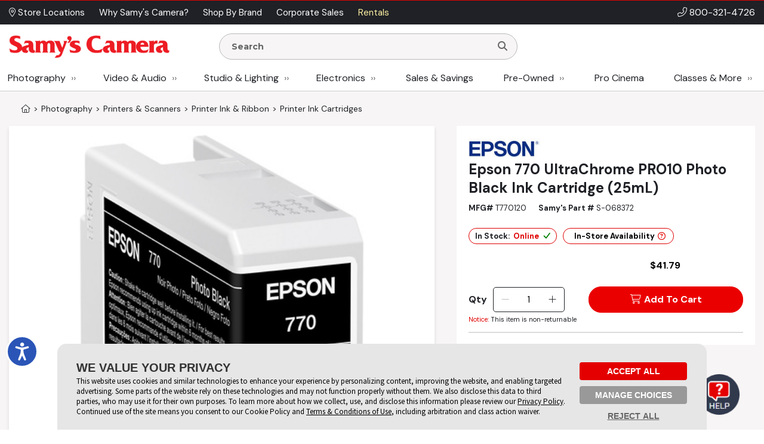

--- FILE ---
content_type: text/html;charset=UTF-8
request_url: https://www.samys.com/p/Printer-Ink-Cartridges/T770120/Epson-770-UltraChrome-PRO10-Photo-Black-Ink-Cartridge-25mL/227148.html
body_size: 316602
content:
<!DOCTYPE html>
















<html  xmlns="http://www.w3.org/1999/xhtml" xmlns:fb="http://ogp.me/ns/fb#" xmlns:og="http://ogp.me/ns#" itemscope="itemscope" itemtype="http://schema.org/Webpage" lang="en">
<head prefix="og: http://ogp.me/ns# fb: http://ogp.me/ns/fb# samys_app: http://ogp.me/ns/fb/samys_app#">
    <title>Epson 770 UltraChrome PRO10 Photo Black Ink Cartridge (25mL)</title>
    












<meta http-equiv="Content-Type" content="text/html; charset=utf-8">
<meta http-equiv="Content-Language" content="EN">
<meta name="verify-v1" content="d1qEFDzcL97X8V2o5fN6RcycBQBkasCIxeJc/yWpRu4=" />
<meta http-equiv="Pragma" content="no-cache">
<meta http-equiv="Expires" content="-1">
<meta name="robots" content="all">
<meta name="description" itemprop="description" content="Most orders over $49 ship free! Shop for 770 UltraChrome PRO10 Photo Black Ink Cartridge (25mL) at SAMY'S CAMERA, the West Coast's leading camera store.">

<meta name="author" content="Samy's Camera">
<meta name="distribution" content="Global">
<meta name="revisit-after" content="1 days">
<meta name="copyright" content="(C) 1998-2026 Samys.com All Rights Reserved">
<meta itemprop="name" content="Samy's Camera" />
<meta itemprop="image" content="https://www.samys.com/images/general/facebook_share.jpg" />
<meta itemprop="copyrightHolder" content="Samys.com" />
<meta itemprop="copyrightYear" content="2026" />
<meta itemprop="isFamilyFriendly" content="true" />

    
<meta property="fb:app_id" content="471693462881401"/>
<meta property="og:type" content="samys_app:product"/>
<meta property="og:url" content="https://www.samys.com/p/Printer-Ink-Cartridges/T770120/Epson-770-UltraChrome-PRO10-Photo-Black-Ink-Cartridge-25mL/227148.html"/>
<meta property="og:title" content="Epson 770 UltraChrome PRO10 Photo Black Ink Cartridge (25mL)"/>
<meta property="og:description" content="Most orders over $49 ship free! Shop for 770 UltraChrome PRO10 Photo Black Ink Cartridge (25mL) at SAMY'S CAMERA, the West Coast's leading camera store."/>
<meta property="og:image" content="https://www.samys.com/images/product/main/S-068372x1000.jpg"/>
<meta property="og:site_name" content="Samy's Camera"/>



    <link rel="P3Pv1" href="/w3c/p3p.xml">
    
    
    <link rel="canonical" itemprop="url" href="https://www.samys.com/p/Printer-Ink-Cartridges/T770120/Epson-770-UltraChrome-PRO10-Photo-Black-Ink-Cartridge-25mL/227148.html" />
    
    <link rel="shortcut icon" href="/pg/jsp/favicon.ico" type="image/x-icon">
    <link rel="icon" href="/pg/jsp/favicon.ico" type="image/x-icon">
    <meta name="format-detection" content="telephone=no">
    <meta name="viewport" content="width=device-width, initial-scale=1.0" />
    <link rel="apple-touch-icon" href="/images/mobile/icons/apple_touch_button60x60.jpg" />
    <link rel="apple-touch-icon" sizes="76x76" href="/images/mobile/icons/apple_touch_button76x76.jpg" />
    <link rel="apple-touch-icon" sizes="120x120" href="/images/mobile/icons/apple_touch_button120x120.jpg" />
    <link rel="apple-touch-icon" sizes="152x152" href="/images/mobile/icons/apple_touch_button152x152.jpg" />
    <meta name="apple-mobile-web-app-capable" content="yes" />
    <meta name="apple-touch-fullscreen" content="yes" />
    <meta name="apple-mobile-web-app-title" content="Samy's Camera">

    
    

    
    
    
    





<script type="text/javascript" src="/global/jquery/jquery-3.7.1.min.js"></script>
<script type="text/javascript" src="/global/jquery/jquery-migrate-1.4.1.min.js"></script>
<script type="text/javascript" src="/pg/jsp/common/utils/js/jquery/bbq/jquery.ba-bbq.min.js"></script>

<script type="text/javascript" src="/global/nsfw/framework.jsp?oldPackage=false&isCheckoutPage=false"></script>
<script type="text/javascript" src="/global/misc_js/lazyload.js"></script>
<link href="/global/jquery/plugins/fancybox/jquery.fancybox.css" rel="stylesheet">

<script type="text/javascript">
var scriptLazyLoad = [];
var cssLazyLoad = [];

cssLazyLoad.splice(0, 0,'/global/lazy_load_css_bundle.jsp?forAdmin=false&updatedSwiper=false');
scriptLazyLoad.splice(0, 0, 
						'//js.braintreegateway.com/web/3.34.0/js/client.min.js',
						'//js.braintreegateway.com/web/3.34.0/js/data-collector.min.js',
						'//js.braintreegateway.com/web/3.34.0/js/hosted-fields.min.js',
						'//js.braintreegateway.com/web/3.34.0/js/apple-pay.min.js',
						'/global/lazy_load_script_bundle.jsp?forAdmin=false&updatedSwiper=false&localizedSwiper=true&btInit=false'
					);

function navToURL(urlForNav) {
	window.location = urlForNav;
}


jQuery(document).on('resourcesLoaded', function() {
	/* Extend the base field name validation in jquery.serialize-object.min.js to allow for hyphens in field names */
	jQuery.extend(FormSerializer.patterns, {
	  validate: /^[a-z][a-z0-9_-]*(?:\[(?:\d*|[a-z0-9_]+)\])*$/i,
	  key:      /[a-z0-9_-]+|(?=\[\])/gi,
	  named:    /^[a-z0-9_-]+$/i
	});
});
//Add cdnCache=true param to all JS for instart logic
for (var i = 0; i < scriptLazyLoad.length; i++) {
	var scriptPath = scriptLazyLoad[i];
	scriptLazyLoad[i] = scriptPath + (scriptPath.indexOf('?') != -1 ? '&' : '?') + 'cdnCache=true';
};
jQuery(document).on('windowLoaded', function() {
	var lazyScriptsLoaded = false;
	var lazyCSSLoaded = false;

	LazyLoad.css(cssLazyLoad, function () {
		lazyCSSLoaded = true;
		if (lazyScriptsLoaded && lazyCSSLoaded) {
			jQuery(document).trigger('resourcesLoaded');
		}
	},
	{
		prepend: true
	});
	LazyLoad.js(scriptLazyLoad, function () {
		lazyScriptsLoaded = true;
		if (lazyScriptsLoaded && lazyCSSLoaded) {
			jQuery(document).trigger('resourcesLoaded');
		}
	});

	// Loading Google Maps Separately
	var GM = document.createElement('script'); 
	GM.async = "true";
	GM.src = "//maps.googleapis.com/maps/api/js?v=3.exp&libraries=places&key=AIzaSyBmcHMOoGtCPGwYPmUYyG-zCU3Xb-2oni4";
	var script = document.getElementsByTagName('script')[0];
	script.parentNode.insertBefore(GM, script);
});
</script>
<script type="text/javascript">
var gRecaptchaOnloadCallback = function() {
  var recaptcha_containers = jQuery(document).find('[data-recaptcha-container="true"]');
  recaptcha_containers.each(function(){
    grecaptcha.render(this, {
          'sitekey' : '6Ldo1goTAAAAAKkHw2LlcTuOTYFxmUwrBXQGwLX0'
        });
  });
  jQuery('[name="g-recaptcha-response"]').attr('aria-hidden', true);
  jQuery('[name="g-recaptcha-response"]').attr('aria-label', 'Recaptcha Response');
};
jQuery(document).ready(function() {
  setTimeout(() => {
    var recaptcha_response_containers = jQuery(document).find('[name="g-recaptcha-response"]');
    recaptcha_response_containers.each(function(){
      jQuery(this).attr('aria-hidden', true);
      jQuery(this).attr('aria-label', 'Recaptcha Response');
    });
  }, "1000");
});
</script>




<script>
window.fbAsyncInit = function() {
    FB.init({
      appId  : '471693462881401',
      version: 'v2.9',
      status : true, // check login status
      cookie : true, // enable cookies to allow the server to access the session
      xfbml  : true
    });
    nox.social.facebook.setEventListeners();
    
};
nox.load.add(function() {
	// Load the SDK asynchronously
	(function(d, s, id){
	 var js, fjs = d.getElementsByTagName(s)[0];
	 if (d.getElementById(id)) {return;}
	 js = d.createElement(s); js.id = id;
	 js.src = "//connect.facebook.net/en_US/sdk.js";
	 fjs.parentNode.insertBefore(js, fjs);
	}(document, 'script', 'facebook-jssdk'));
});
</script>









<script type="text/javascript">
	jQuery(document).on('facebookLike', function(evnt) {
		
		if (nox.ui.modal.isOpen() && jQuery('#registrationThanksModalLikeButton').length > 0) {
			nox.social.facebook.render.rerenderLikeButtons(jQuery('#registrationThanksModalLikeButton'));
		}
	});
	jQuery(document).on('facebookCommentCreate', function(evnt) {
		var facebookResponse = evnt.response;
		var objType = '';
    	if (facebookResponse.href) {
    		if (facebookResponse.href.indexOf('/c/') != -1) {
            	objType = 'look';
            } else if (facebookResponse.href.indexOf('/p/') != -1) {
            	objType = 'product';
            } else if (facebookResponse.href.indexOf('/f/member-look-detail') != -1) {
            	objType = 'member_look';
            }
        }
        if (objType.length > 0) {
        	nox.social.facebook.customActions.send('comment', objType, facebookResponse.href);
        }
	});
	jQuery(document).on('twitterTweet', function() {
		
	});

</script>








<script type="text/javascript">
function initializeFBTimelineToggle() {
	jQuery(".toggle_fb_timeline_share").iButton({
		init: function($input) {
			$input.parents('div.toggle_fb_timeline_share_container').css('display', '');
		},
		change: function ($input){
			nox.member.setMemberAccountData({
				dataPointName: 'socialActivitySharing',
				newValue: $input.is(":checked")
			});
    	}
	});
}
nox.load.add(initializeFBTimelineToggle);
</script>

<script type="text/javascript">
jQuery(document).on("userBrowserDetected", function() {
	if (nox.member.info.browser == 'Explorer' && nox.member.info.browserVersion < 10) {
	    nox.ui.miniHelp('#siteWrapper', { name: 'browserVersion', moduleClass: 'textLarge', message: 'Our site is not 100% compatible with Internet Explorer ' + nox.member.info.browserVersion + '. We recommend you upgrade to <a href="http://windows.microsoft.com/en-us/internet-explorer/download-ie" target="_blank">Internet Explorer 11</a>, <a href="http://www.google.com/chrome/" target="_blank">Google Chrome</a>, or <a href="http://www.mozilla.org/en-US/firefox/new/" target="_blank">Firefox</a>.'});
	}
});
</script>




<script type="text/javascript">
jQuery(document).on('userAddedToEmailLists.incompleteAccountRegistration userAlreadyInEmailLists.incompleteAccountRegistration', function(evnt) {
	if (evnt.email && !nox.member.info.isMember && !evnt.preventIncompleteAccount) {
		var memberDataPassThrough = { email: evnt.email };
		if (nox.social.facebook.user.connected == true && nox.social.facebook.user.info && memberDataPassThrough.email == nox.social.facebook.user.info.email) {
			var facebookInfoForPassthrough = nox.utils.removeAllButSpecifiedKeysFromObject({
				object: nox.social.facebook.normalizeUserData().info,
				keysToKeep: ['email', 'firstName', 'lastName', 'birthMonth', 'birthDay', 'birthYear', 'gender', 'facebookID', 'greetingName']
			});
			memberDataPassThrough = jQuery.extend(true, {}, facebookInfoForPassthrough, memberDataPassThrough);
		}
		nox.member.registerIncompleteAccount({ memberData: memberDataPassThrough });
	} else {
		jQuery(document).trigger({
			type: 'userIncompleteAccountAlreadyRegistered'
		});
	}
});
</script>



<script type="text/javascript">
nox.load.add(function(){
	jQuery(document).on('click.gaTrackAd', '[data-ad-position]', function(event){
		event.preventDefault();
		var linkURL = jQuery(this).attr('href');
		var adSpotJSON = jQuery(this).data('adPosition');
		var adPositionName = adSpotJSON.hasOwnProperty('adPositionName') ? adSpotJSON["adPositionName"] : '';
		var adName = adSpotJSON.hasOwnProperty('adName') ? adSpotJSON["adName"] : '';
		nox.analytics.google.sendEvent({category: 'Ad Spot',action: 'Link Click',label: adPositionName + " - " + adName});
		if(jQuery(this).attr('target')=='_blank' || jQuery(this).attr('target')=='new') {
			window.open(linkURL);
		} else {
			window.location.href = linkURL;
		}
	});
});
</script>



<script type="text/javascript">
nox.load.add(function(){
	jQuery(document).on('click.gaTrackDataEvent', '[data-analytics-event]', function(event) {
		var $this = jQuery(this),
		$gaEventData = $this.data('analyticsEvent'),
		url = $this.attr('href');
		if($this.attr('href')) {
			event.preventDefault();
		}
		nox.analytics.google.sendEvent($gaEventData);
		if($this.attr('href')) {
			setTimeout(function() {
				if ($this.attr('target') && $this.attr('target') == '_blank') {
					window.open(url, '_blank');
				} else {
					window.location.href = url;
				}
			}, 100);
		}
	});
	jQuery(document).on('click.gaTrackDataEvent', '[data-analytics-ga4-event]', function(event) {
		var $this = jQuery(this),
		$ga4EventData = $this.data('analyticsGa4Event'),
		url = $this.attr('href');
		if($this.attr('href')) {
			event.preventDefault();
		}
		if($ga4EventData.action && $ga4EventData.object) {
			nox.analytics.ga4.event($ga4EventData.action, $ga4EventData.object);
		}
		if($this.attr('href') && !$this.data('analyticsEvent')) {
			setTimeout(function() {
				if ($this.attr('target') && $this.attr('target') == '_blank') {
					window.open(url, '_blank');
				} else {
					window.location.href = url;
				}
			}, 100);
		}
	});
});
</script>





<script type="text/javascript">
jQuery(document).on('click', '[data-product-hook="clickForPriceLink"], [data-product-hook="priceInCartLink"]' , function(event) {
	var $target = jQuery(event.target),
	$targetMapPriceParent = $target.parents('[data-product-hook="mapPriceContainer"]'),
	$targetProductDetailContainer = $targetMapPriceParent.parents('[data-product-detail]');

	if ($targetProductDetailContainer.length > 1) {
		$targetProductDetailContainer = $targetProductDetailContainer.first();
	}

	if ($target.is('[data-product-hook="clickForPriceLink"]')) {
		nox.ajax.load({
			target: $targetMapPriceParent,
			data: {
				linkClicked: true
			}
		});
	} else if ($target.is('[data-product-hook="priceInCartLink"]') && $targetProductDetailContainer.length > 0) {
		var $targetProductDetailContainerData = $targetProductDetailContainer.data('noxProductDetail');

		if ($targetProductDetailContainerData) {
			var fireFunction = function() {
				$targetProductDetailContainer.noxProductDetail('addCurrentProductToCart', {
					forMapPricingLink: true
				});
			};

			if ($target.is('[data-map-require-login="true"]')) {
				nox.member.secureGate({
					onAuthentication: fireFunction
				});
			} else {
				fireFunction();
			}
		}
	}
});

jQuery(document).on('userStateFetched', function() {
	if (nox.member.info.isMember) {
		jQuery('[data-product-hook="mapPriceLoginButton"]').hide().siblings('[data-product-hook="addToCartForm"]').show();
	}
});
</script>



<script type="text/javascript">
if((window.matchMedia('(orientation: landscape)').matches && window.matchMedia('(max-width: 850px)').matches) || window.matchMedia("(max-width: 767px)").matches) {
	jQuery(document).on('click', 'a[href*="/cart?action=editCart"]:not(.view-full-cart)', function(event) {
		event.preventDefault();
		if (nox.ui.modal.isOpen()) {
			nox.ui.modal.close(true);
		}
		jQuery('[data-viewpane-toggle="minicart"]').addClass('active');
		jQuery('[data-viewpane-name="minicart"]').addClass('active');
	});
}
</script>



<script type="text/javascript">

nox.load.add(function() {
	jQuery('a.samysLoadYoutubeVideo').each(function(index, elmnt) {
		var $fancyYTLink = jQuery(this);
		//console.log($fancyYTLink);
			$fancyYTLink.fancybox({
		    'padding' : 0,
		    'width' : 854,
		    'height': 480,
		    'type' : 'swf',
		    'href' : $fancyYTLink.attr('href').replace(new RegExp("watch\\?v=", "i"), 'v/') + '?autoplay=1',
		    'swf' : { 'wmode' : 'transparent', 'allowfullscreen' : 'true' }
		});
	});
	var $fancyLinks = jQuery("a.samysLoadImageGallery");
	$fancyLinks.each(function(index, elmnt) {
		var optionsObject = {
			helpers: {
				title: {
					type: 'inside'
				}
			}
		};

		var $fancyLink = jQuery(this);
		if ($fancyLink.is('.iframe')) {
			delete optionsObject.helpers.title.type;
		}
		$fancyLink.fancybox(optionsObject);
	});
});
</script>


<script type="text/javascript">
var $cartListSections,
	$cartLayover = null;

jQuery(document).on('DOMReady', function() {
	$cartListSections = jQuery('[data-cart-hook="miniCartContainer"] [data-cart-hook="productList"], [data-cart-hook="mobileMiniCartContainer"]');

	$cartLayover = new nox.ui.showLoadingLayover($cartListSections, {
		message: 'Loading Your Cart',
		minHeight: 140
	});

	$cartLayover.show();

	$cartListSections.on('ajaxLoadComplete', function() {
		$cartLayover.hide();
	});
});
jQuery(document).on('ajaxLoadComplete', '[data-cart-hook="miniCartContainer"], [data-cart-hook="mobileMiniCartContainer"]', function() {
	jQuery(document).on('addToCartInitiated', function(evnt) {
		$cartLayover = new nox.ui.showLoadingLayover($cartListSections, {
			message: 'Loading Your Cart',
			minHeight: 140
		});
		$cartLayover.show();
	});
	jQuery(document).on('addToCartFinished', function(evnt) {
		$cartLayover.hide();
	});

});
</script>
<script type="text/javascript" src="/global/jquery/plugins/creditcardvalidator/jquery.creditCardValidator.js?v=0427a"></script>
<script type="text/javascript">
nox.load.add(function() {
	nox.ui.tooltip.init(jQuery('[data-site-hook="quickShipTooltip"]:not([data-tooltip-initialized="true"])'), {
		maxWidth: 700,
		content: '<strong>FREE 1-3 Day Shipping on orders over $49*</strong><br><br><ul style="list-style: disc;margin-left: 12px;"><li>Orders placed before 1:00 pm PST, M-F, are processed the same day.</li><li>Orders placed after 1:00 pm PST ship the next business day.</li><li>Orders placed after 1:00 pm PST Friday ship the following Monday.</li><li>Processing does not guarantee same-day shipping - Orders may require verification.</li></ul><br>*Some exclusions apply - <a href="/g/FAQ/2431.html#freeshipping">learn more</a>',
		conentAsHTML: true,
		position: 'bottom'
	});
}, {
	fireOnContentChange: true
});
nox.load.add(function() {
	nox.ui.tooltip.init(jQuery('[data-site-hook="leasePaymentTooltip"]:not([data-tooltip-initialized="true"])'), {
		maxWidth: 700,
		content: '*Estimated payment is for a 36-month full-payout lease for eligible customers, subject to credit approval and final acceptance by SCL leasing company. Other leasing terms are available.<br><br>Minimum lease term is two years. Purchase amount must exceed $5,000. Other requirements apply. Click <a href="/leasing">here</a> for more information and to access our on-line lease application and calculator.',
		conentAsHTML: true,
		position: 'bottom'
	});
}, {
	fireOnContentChange: true
});
nox.load.add(function() {
	nox.ui.tooltip.init(jQuery('[data-site-hook="creditCardFinancingTooltip"]:not([data-tooltip-initialized="true"])'), {
		maxWidth: 700,
		content: '<p>6 Months* on purchases of $199.00 or more. 12 Months* on purchases of $299 or more with your Samy\'s Camera credit card.  Interest will be charged to your account from the purchase date if the promotional purchase is not paid in full within 6 or 12 Months or if you make a late payment. Minimum Monthly Payments Required.  Subject to credit approval. <a href="/financing">Click here</a> to Apply or for more information: <a href="/financing">www.samys.com/financing</a></p><p>*The Suggested Equal Monthly Payment shown may be greater than the required minimum monthly payment that will be on your billing statement when you use the 6 or 12 month promotional financing offer. This estimated payment : equals the promotional purchase amount divided by 6 or 12 (excluding taxes and shipping charges) rounded to the next highest whole dollar,*Would pay off the promotional purchase amount within 6 or 12 months, but only if there are no other balances on your account at any time during the 6 or 12 month promotional period and you make your payments on time. Your total payments will equal the amount of the promotional purchase amount. If the promotional purchase amount is not paid in full within 6 or 12 months, interest will be charged to your account from the purchase date and your total payments will be greater than the amount of the promotional purchase amount.</p>',
		conentAsHTML: true,
		position: 'bottom'
	});
}, {
	fireOnContentChange: true
});
nox.load.add(function() {
	nox.ui.tooltip.init(jQuery('[data-site-hook="taxInfoTooltip"]:not([data-tooltip-initialized="true"])'), {
		maxWidth: 450,
		theme: 'tooltip tooltip-tax-info',
		content: 'Samy\'s only collects tax on orders shipped to California, Nevada, and Maryland.<br><br>You may be responsible for tax on your purchases in your home state if other than CA, NV, or MD. Please consult with your tax advisor if you have questions regarding your liability.',
		conentAsHTML: true,
		position: 'bottom'
	});
}, {
	fireOnContentChange: true
});
nox.load.add(function() {
	nox.ui.tooltip.init(jQuery('[data-site-hook="productConditionTooltip"]:not([data-tooltip-initialized="true"])'), {
		maxWidth: 700,
		content: '<span class="bold">We determine Pre-owned Equipment Ratings with a rigorous multi-point inspection to help the next owner determine if this selection meets their equipment needs.</span><ul><li><span class="bold">LIKE NEW (10):</span> Includes original box, accessories and instructions. Equipment rates 95% to 100% of original new condition. Extremely low shutter count.</li><li><span class="bold">EXCELLENT (9):</span> Equipment rates 90% to 94% of original condition. Exceptional condition with slight wear. Very low shutter count.</li><li><span class="bold">VERY GOOD (8):</span> Equipment rates 80% to 89% of original condition. Shows moderate wear, possible small dings and blemishes. Low shutter count.</li><li><span class="bold">GOOD (7):</span> Equipment rates 70% to 79% of original condition. More than average wear, may have dents, dings and worn finishes. Moderate shutter count.</li><li><span class="bold">FAIR (6):</span> Equipment has heavy use and wear. High shutter count.</li><li><span class="bold">FOR PARTS ONLY (5):</span> Equipment may not be in working condition and is intended for parts only. Equipment is sold as-is without warranty and is not eligible for return.</li></ul>',
		conentAsHTML: true,
		position: 'bottom'
	});
}, {
	fireOnContentChange: true
});
function toggleWarrantyPane() {
	if(jQuery('.warranty-pane').hasClass('active')) {
		jQuery('.warranty-pane').removeClass('active');
		jQuery('.menu-overlay').remove();
	} else {
		jQuery('.warranty-pane').addClass('active');
		if(jQuery('.menu-overlay').length == 0) {
			var $menuOverlay = jQuery(document.createElement('div')).addClass('menu-overlay absolute');
			jQuery('body').append($menuOverlay);
		}
	}
}
function toggleSynchronyPane() {
	if(jQuery('.synchrony-pane').hasClass('active')) {
		jQuery('.synchrony-pane').off("transitionend");
		jQuery('#synchrony').hide();
		jQuery('.menu-overlay').remove();
		jQuery('.synchrony-pane').removeClass('active');
	} else {
		jQuery('.synchrony-pane').on("transitionend",function(){
			jQuery('#synchrony').show()
		});
		jQuery('.synchrony-pane').addClass('active');
		if(jQuery('.menu-overlay').length == 0) {
			var $menuOverlay = jQuery(document.createElement('div')).addClass('menu-overlay absolute');
			jQuery('body').append($menuOverlay);
		}
	}
}
jQuery(document).ready(function() {
	jQuery(".learn-more-btn.not-http").on("click", function(e) {
		e.preventDefault();
		var warrantyURL = jQuery(this).data("warranty-url");

		if (warrantyURL) {
			//console.log(warrantyURL);
			if (jQuery('.warranty-pane').hasClass('active')) {
				jQuery('.warranty-pane').off("transitionend");
				jQuery('.warranty-pane').hide();
				jQuery('.menu-overlay').remove();
				jQuery('.warranty-pane').removeClass('active');
			} else {
				var warrantyNewWindowLink = jQuery('#warranty-new-window');

                warrantyNewWindowLink.attr('href', warrantyURL);

				jQuery('#warranty-info').show();

				var params = {
					hideTemplate: true
				};

				jQuery.ajax({
					url: warrantyURL,
					method: 'GET',
					data: params,
					success: function(data) {
						jQuery("#warranty-info").html(data);
						jQuery(".warranty-pane").show();
					},
					error: function(xhr, status, error) {
						console.error("AJAX Error:", xhr, status, error);
						jQuery("#warranty-info").html("An error occurred while loading the warranty information.");
					}
				});

				jQuery('.warranty-pane').addClass('active');
				if (jQuery('.menu-overlay').length === 0) {
						//console.log("menu-overlay length 0");
						var $menuOverlay = jQuery(document.createElement('div')).addClass('menu-overlay absolute');
						jQuery('body').append($menuOverlay);
				}
			}
		}
	});
});

jQuery(document).ready(function() {
	jQuery(document).on('change', '[data-cart-item-hook-new="warranty"]', function() {
		var $warrantyItem = jQuery(this);
		var $warrantyItemsContainer = $warrantyItem.closest('[data-warranty-options]');
		var warrantyPID = $warrantyItem.val();
		var warrantyForProductPID = $warrantyItem.data('warranty-for-product-pid');
		var isProductPage = $warrantyItem.data('is-product-page');

		var pidString = jQuery('[data-product-hook="productID"]').val();
		var mpidString = jQuery(this).val();

		if($warrantyItem.is(':checked')) {
            // Uncheck all other checkboxes
			$warrantyItemsContainer.find('[data-cart-item-hook-new="warranty"]').not($warrantyItem).each(function() {
				this.checked = false;
			});

			// If the product page, update the Mpid, otherwise add warranty to cart and send to cart page
			if (isProductPage) {
				jQuery('input[name=Mpid]').val(warrantyPID);
				
				var $productDetailContainer = $warrantyItemsContainer.parents('[data-product-detail]');
				var productDetailJSON = $productDetailContainer.data('productDetail');
				productDetailJSON["warrantyProductID"] = warrantyPID;
				$productDetailContainer.data('productDetail', productDetailJSON);
			} else if(warrantyPID != 0 && warrantyForProductPID != 0) {
				nox.utils.sessionAttributes.setIntHash({
					attributeName: 'addedWarrantyProducts',
					hashKey: warrantyForProductPID,
					hashValue: warrantyPID,
					complete: function(jqXHR, textStatus) {
						nox.commerce.cart.addProductToCart({sendEvent: false, data: { pid: warrantyPID  }, complete: function(){
						location.href='/cart?action=editCart';
					}});
					}
				});
			} 
        } else if (isProductPage) { // If unchecked and is product page
			jQuery('input[name=Mpid]').val('');
			var $productDetailContainer = $warrantyItemsContainer.parents('[data-product-detail]');
			var productDetailJSON = $productDetailContainer.data('productDetail');
			delete productDetailJSON["warrantyProductID"];
			$productDetailContainer.data('productDetail', productDetailJSON);
        }
	});
});

</script>











<!-- Google Tag Manager -->
<script>(function(w,d,s,l,i){w[l]=w[l]||[];w[l].push({'gtm.start':new Date().getTime(),event:'gtm.js'});var f=d.getElementsByTagName(s)[0],j=d.createElement(s);j.async=true;j.src="https://sst.samys.com/3zondtldgqikg.js?"+i;f.parentNode.insertBefore(j,f);})(window,document,'script','dataLayer','j=aWQ9R1RNLVBTM0pWRDk%3D&sort=asc');</script>
<!-- End Google Tag Manager -->



<link rel="stylesheet" type="text/css" href="/global/css/font_declarations.css">
<link rel="preconnect" href="https://fonts.googleapis.com">
<link rel="preconnect" href="https://fonts.gstatic.com" crossorigin>
<link href="https://fonts.googleapis.com/css2?family=DM+Sans:ital,wght@0,400;0,500;0,700;1,400;1,500;1,700&display=swap" rel="stylesheet">
<link href='https://fonts.googleapis.com/css?family=Montserrat:400,700|Arapey:400italic' rel='stylesheet' type='text/css'>

<link href="/global/css/font_files/fontawesome/css/all.css" rel="stylesheet">
<link rel="stylesheet" type="text/css" href="/global/css/css.jsp">
<!--[if lt IE 10]>
	<link rel="stylesheet" type="text/css" href="/global/css/css_ie_old.jsp">
<![endif]-->
<link rel="stylesheet" type="text/css" href="/images/css/custom_stylesheet.css">



<!--[if IE]>
<style type="text/css">
  .clearfix {
    zoom: 1;     /* triggers hasLayout */
    }  /* Only IE can see inside the conditional comment
    and read this CSS rule. Don't ever use a normal HTML
    comment inside the CC or it will close prematurely. */
</style>
<![endif]-->

<script type="text/javascript" src="/cdn-non-cached-init-js?saveDestination=false&pfuri=/p/Printer-Ink-Cartridges/T770120/Epson-770-UltraChrome-PRO10-Photo-Black-Ink-Cartridge-25mL/227148.html&oruri=/pg/jsp/product/productclothing.jsp&preventStyleQuizProcessing=false&preventRegisterModalProcessing=false&emitPageView=true&pageType=general"></script>


<script src="https://buy.syf.com/digitalbuy/js/merchant_ff.js"></script>
    
    <script>
    function newsletterModal () {
        nox.load.add(function(){
            nox.ui.modal.open("/modules/modals/newsletter/subscribe.jsp", {
                'padding': 0,
                'width' : '550px',
                'wrapCSS' : 'newsletterModal'
            });
        })
    }

    function scrollToContent() {
    
        jQuery(window).scrollTop(jQuery('.wrap-site-content').offset().top - 35);
    
    }
    </script>
    
    
    <link rel="stylesheet" href="/global/jquery/plugins/swiper/7.4.1/swiper-bundle.min.css"/>
    <script src="/global/jquery/plugins/swiper/7.4.1/swiper-bundle.min.js"></script>
    
</head>
<body class="state-standard" style="">
<!-- Google Tag Manager (noscript) -->
<noscript><iframe src="https://sst.samys.com/ns.html?id=GTM-PS3JVD9" height="0" width="0" style="display:none;visibility:hidden"></iframe></noscript>
<!-- End Google Tag Manager (noscript) -->


    

<div id="fb-root"></div>

<div id="globalAlertBar" align="center" class="global-alert-bar" style="display:none;">&nbsp;</div>
<div class="wrap-allContent" id="siteWrapper">
	

	










	<div class="fixed-top-nav-container">
		<div class="fixed-top-nav wrap-site-top">
			<div class="utility-bar-container">
				<div class="content-container flex align-center space-between no-wrap">
					<div>
						








<nav>
	<ul class="menu  top-ancillary flex no-wrap">
	
			
				<li class="first ">
					
						<span><a  id="menu-1409-0" href="/stores" role="button"><i class="fal fa-map-marker-alt" aria-hidden="true"></i> Store Locations </a></span>
					
					
				</li>
			
		
			
				<li class=" ">
					
						<span><a  id="menu-1409-1" href="/g/why-choose-samys/4806.html" role="button">Why Samy's Camera? </a></span>
					
					
				</li>
			
		
			
				<li class=" ">
					
						<span><a  id="menu-1409-2" href="/pg/jsp/general/allbrands.jsp" role="button">Shop By Brand </a></span>
					
					
				</li>
			
		
			
				<li class=" ">
					
						<span><a  id="menu-1409-3" href="/g/Government-Corporate-Sales/2428.html" role="button">Corporate Sales </a></span>
					
					
				</li>
			
		
			
				<li class=" last">
					
						<span><a  id="menu-1409-4" href="/rent" role="button">Rentals </a></span>
					
					
				</li>
			
		
	</ul>
</nav>

<script type="text/javascript">
nox.load.add(function() {
	nox.ui.dropdownMenu('.menu');	
});
</script>
					</div>
					<div class="bold text-right phone-num" style="font-size: 16px;"><i class="fal fa-phone-alt" aria-hidden="true"></i> <a href="tel:18003214726">800-321-4726</a></div>
				</div>
			</div>
			<div class="non-mobile">
				<div class="logo-row">
					<div class="content-container flex align-center space-between no-wrap">
						<div class="flex align-center no-wrap" style="width:80%;">
							<div class="logo-container">
								<a href="/">
									<img src="/images/headers/header_logo.png" alt="Samy's Camera" style="display:block;" />
								</a>
							</div>
								<div style="margin:0px 15px; width: 50%;">
									<div>
										





<script type="text/javascript">
nox.load.add(function(){
	jQuery('.searchForm').on('submit', function(evnt) {
   evnt.preventDefault();
   var searchst = this.searchstring.value.toLowerCase();
   
   if(searchst.length >0){
   	nox.analytics.google.pageView({page: '/search_results?searchstring=' +  encodeURIComponent(searchst)});
   	window.location = '/s/' + searchst + '';
   }
   

});
jQuery(".resultsContainer").niceScroll({cursoropacitymin:1, cursorcolor:"#FF3737", background:"#ffffff", cursorborderradius:"0px",cursorborder:"none", cursorwidth: '8px'});
});
</script>
<div class="mini-search " >
	<form name="searchform" action="/search" method="get" class="searchForm" onsubmit="return false">
    		<div class="search-input-container">
				<input class="search-input " name="searchstring" aria-label="Enter Search Terms" value="" placeholder="Search" style="font-family: 'Montserrat', Arial, sans-serif !important; font-weight: 900;" autocomplete="off" type="text">
				<button type="submit" aria-label="Search"><i class="fa fa-search"></i></button>
			</div>
        
        	<div class="resultsContainer " data-autocomplete-hook="resultsContainer"></div>
        
        <div data-searchspring-autocomplete>
            <div class="flex">
                <div data-autocomplete-hook="searchSuggestions" class="searchSuggestions">
                    <div class="header">Suggestions for "<span data-autocomplete-hook="searchTerm"></span>"</div>
                    <div data-autocomplete-hook="suggestionList"></div>
                </div>
                <div data-autocomplete-hook="productSuggestions" class="productSuggestions">
                    <div class="header">Top Products</div>
                    <div class="flex center" data-autocomplete-hook="productList"></div>
                </div>
            </div>
        </div>
        
    </form>
</div>




<script type="text/javascript">
	// var $searchInput = jQuery('form[name="searchform"] .search-input[name="searchstring"]'),
	var $searchInput = null,
	$searchForm = null,
	$autoCompleteContainer = null,
	$searchSuggestionsContainer = null,
	$productSuggestionsContainer = null,
	suggestedTermIndex = -1,
	suggestedProdIndex = -1;
	var eventAdded = false,
	fired = false;
	jQuery('form[name="searchform"] .search-input[name="searchstring"]').focus(function() {
	var $searchInput = jQuery(this),
	$searchForm = $searchInput.parents('form'),
	
	// OLD
	//$autoCompleteContainer = jQuery('#searchspring-autocomplete'),
	//$searchSuggestionsContainer = jQuery('#searchspring-autocomplete [data-autocomplete-hook="suggestionList"]'),
	//$productSuggestionsContainer = jQuery('#searchspring-autocomplete [data-autocomplete-hook="productList"]'),
	
	// NEW
	$autoCompleteContainer = $searchForm.find('[data-searchspring-autocomplete]'),
	$searchSuggestionsContainer = $autoCompleteContainer.find('[data-autocomplete-hook="suggestionList"]'),
	$productSuggestionsContainer = $autoCompleteContainer.find('[data-autocomplete-hook="productList"]');
	// suggestedTermIndex = -1,
	// suggestedProdIndex = -1;

	window.appendSuggestion = function(text, num) {
		var displayText = text;
		if ($searchInput.val().length > 0) {
			displayText = displayText.replace($searchInput.val(), '<span class="bold">' + $searchInput.val() + '</span>');
		}
		$searchSuggestionsContainer.append('<a id="suggestedTerm' + num + '" onfocus="updateProductSuggestions(\'' + text + '\')" onmouseover="updateProductSuggestions(\'' + text + '\')" href="/s/' + text + '' + '">' + displayText + '</a>');
	}

	
	window.updateProductSuggestions = function(text) {
		var resultsPerPage = 6;
		if((window.matchMedia('(orientation: landscape)').matches && window.matchMedia('(max-width: 850px)').matches) || window.matchMedia("(max-width: 767px)").matches) {
			resultsPerPage = 4;
		}
		jQuery.getJSON('https://mpzm18.a.searchspring.io/api/search/autocomplete.json?resultsFormat=native&siteId=mpzm18', {
				resultsPerPage: resultsPerPage,
				page: 0,
				q: text,
				'bgfilter.availableforrent': 0
			}).done(function(data) {
				jQuery('[data-autocomplete-hook="searchTerm"]').html(text);
				$productSuggestionsContainer.html('');
				//jQuery('#searchspring-autocomplete [data-autocomplete-hook="productSuggestions"] a.header').remove();
				$autoCompleteContainer.find('[data-autocomplete-hook="productSuggestions"] a.header').remove();
				for(var i = 0; i < data.results.length; i++) {
					var containerClasses = 'suggested-product-container';
					
					var prodImageURL = data.results[i].imageUrl; 
					
					$productSuggestionsContainer.append('<a onmousedown="return intellisuggestTrackClick(this, \'' + data.results[i].intellisuggestData + '\', \'' + data.results[i].intellisuggestSignature + '\')" id="suggestedProd' + i + '" href="' + data.results[i].url + '' + '" class="suggested-product-container"><img src="' + prodImageURL + '" alt="' + data.results[i].name + '"/><div>' + data.results[i].name + '</div></a>');
				}
				if(data.pagination.totalResults > (resultsPerPage - 1)) {
					//jQuery('#searchspring-autocomplete [data-autocomplete-hook="productSuggestions"]').append('<a id="viewMoreAutoComplete" class="header" href="/s/' + text + '">View all possible matches (' + data.pagination.totalResults + ')</a>');
					$autoCompleteContainer.find('[data-autocomplete-hook="productSuggestions"]').append('<a id="viewMoreAutoComplete" class="header" href="/s/' + text + '' + '">View all possible matches (' + data.pagination.totalResults + ')</a>');
				}
			});
	}

	$searchInput.on('keyup focus', function(evnt) {
		suggestedTermIndex = -1;
		suggestedProdIndex = -1;
		if(evnt.keyCode != 37 && evnt.keyCode != 38 && evnt.keyCode != 39) {
			let inputValue = $searchInput.val();
			if (inputValue.length > 0) {
				var searchValue = inputValue.replace(/\+/g,' ');
				updateProductSuggestions(searchValue);
				jQuery.getJSON('https://mpzm18.a.searchspring.io/api/suggest/query?siteId=mpzm18', {
					query: searchValue,
					'bgfilter.availableforrent': 0
				}).done(function(data) {
					$searchSuggestionsContainer.html('');
					$productSuggestionsContainer.html('');
					//var $menuOverlay = jQuery(document.createElement('div')).addClass('menu-overlay');
					var suggestedText = '';
					if(data.suggested != null) {
						suggestedText = data.suggested.text;
					}
					if(suggestedText.length > 0) {
						/*if(jQuery('.menu-overlay').length === 0) {
                    		jQuery('#wrap-site-content-and-bottom').append($menuOverlay);
						}*/
						appendSuggestion(suggestedText, 0);
						if(data.alternatives != null) {
							for(var i = 0; i < data.alternatives.length; i++) {
								appendSuggestion(data.alternatives[i].text, i+1);
							}
						}
						
						// if(!eventAdded) {
							document.addEventListener('click', autoCompleteClickOut);
							document.addEventListener('keydown', autoCompleteLinkFocus);
							document.addEventListener('keyup', stopEventPropagation);

							// eventAdded = true;
						// }
						$autoCompleteContainer.addClass('active');
					} else {
						// eventAdded = false;
						removeAutoCompleteClickListener();
						//jQuery('.menu-overlay').remove();
						$autoCompleteContainer.removeClass('active');
					}
				});
			} else {
				// removeAutoCompleteClickListener();
				document.removeEventListener('click', autoCompleteClickOut);
        		document.removeEventListener('keydown', autoCompleteLinkFocus);
				document.removeEventListener('keyup', stopEventPropagation);
				$autoCompleteContainer.removeClass('active');
				//jQuery('.menu-overlay').remove();

			}
		}
	});

	window.autoCompleteLinkFocus = function (evnt) {
    	var keyCode = evnt.keyCode,
    	$suggestedLinks = $searchSuggestionsContainer.find('a'),
    	$suggestedProdLinks = $productSuggestionsContainer.find('a'),
    	mobileView = false;
		if((window.matchMedia('(orientation: landscape)').matches && window.matchMedia('(max-width: 850px)').matches) || window.matchMedia("(max-width: 767px)").matches) {
			mobileView = true;
		}
    	if($autoCompleteContainer.is(':visible') && !fired) {
			fired = true;
    		if(keyCode == 37 || keyCode == 38 || keyCode == 39 || keyCode == 40) {
    			evnt.preventDefault();
    		}
    		if($searchInput.is(':focus')) {
    			if(keyCode == 40) {
    				suggestedTermIndex = 0;
    				// suggestedProdIndex = 0;
					$searchSuggestionsContainer.find('#suggestedTerm0').focus();
    				// jQuery('#suggestedTerm0').focus();
    			}
    		} else if($searchSuggestionsContainer[0].contains(document.activeElement)) {
	    		if(keyCode == 38) {
	    			--suggestedTermIndex;
	    			if(suggestedTermIndex > -1) {
		    			var linkID = '#suggestedTerm' + suggestedTermIndex;
						$searchSuggestionsContainer.find(linkID).focus();
		    			// jQuery(linkID).focus();
	    			} else {
	    				suggestedTermIndex = -1;
						suggestedProdIndex = -1;
	    				$searchInput.focus();
	    			}
	    		}
	    		if(keyCode == 39) {
	    			suggestedProdIndex = 0;
					$productSuggestionsContainer.find('#suggestedProd0').focus();
	    			// jQuery('#suggestedProd0').focus();
	    		}
	    		if(keyCode == 40) {
	    			if(suggestedTermIndex < ($suggestedLinks.length - 1)) {
	    				++suggestedTermIndex;
	    				var linkID = '#suggestedTerm' + suggestedTermIndex;
						$searchSuggestionsContainer.find(linkID).focus();

		    			// jQuery(linkID).focus();
	    			} else if(mobileView) {
	    				suggestedProdIndex = 0;
						$productSuggestionsContainer.find('#suggestedProd0').focus();
	    				// jQuery('#suggestedProd0').focus();		    			
		    		}
	    		}
	    	} else if($productSuggestionsContainer[0].contains(document.activeElement)) {
	    		if(keyCode == 37) {
	    			var linkID = '';
	    			if(suggestedProdIndex == 0) {
	    				suggestedProdIndex = -1;
	    				linkID = '#suggestedTerm' + suggestedTermIndex;
						$searchSuggestionsContainer.find(linkID).focus();
	    			} else {
	    				--suggestedProdIndex;
	    				linkID = '#suggestedProd' + suggestedProdIndex;
						$productSuggestionsContainer.find(linkID).focus();
	    			}
	    			// jQuery(linkID).focus();
	    		}
	    		if(keyCode == 38) {
	    			if(mobileView) {
	    				var linkID = '';
	    				if(suggestedProdIndex > 1) {
	    					suggestedProdIndex = suggestedProdIndex - 2;
			    			linkID = '#suggestedProd' + suggestedProdIndex;
						$productSuggestionsContainer.find(linkID).focus();

		    			} else {
		    				linkID = '#suggestedTerm' + suggestedTermIndex;
							$searchSuggestionsContainer.find(linkID).focus();
		    			}
						// jQuery(linkID).focus();
	    			} else {
		    			if(suggestedProdIndex > 2) {
	    					suggestedProdIndex = suggestedProdIndex - 3;
			    			var linkID = '#suggestedProd' + suggestedProdIndex;
							$productSuggestionsContainer.find(linkID).focus();
			    			// jQuery(linkID).focus();
		    			} else {
		    				suggestedProdIndex = -1;
		    				suggestedTermIndex = -1;
		    				$searchInput.focus();
		    			}
		    		}
	    		}
	    		if(keyCode == 39) {
	    			var $suggestedProds = $productSuggestionsContainer.find('a'),
	    			linkID = '';
	    			if(suggestedProdIndex < ($suggestedProds.length - 1)) {
	    				++suggestedProdIndex;
	    				linkID = '#suggestedProd' + suggestedProdIndex;
						$productSuggestionsContainer.find(linkID).focus();

	    			} else {
	    				linkID = '#viewMoreAutoComplete';
						$autoCompleteContainer.find(linkID).focus();

	    			}
	    			// jQuery(linkID).focus();
	    		}
	    		if(keyCode == 40) {
	    			if(mobileView) {
	    				if(suggestedProdIndex < 2) {
		    				suggestedProdIndex = suggestedProdIndex + 2;
			    			var linkID = '#suggestedProd' + suggestedProdIndex;
							$productSuggestionsContainer.find(linkID).focus();

		    			} else {
		    				linkID = '#viewMoreAutoComplete';
							$autoCompleteContainer.find(linkID).focus();
		    			}
	    			} else {
		    			if(suggestedProdIndex < 3) {
		    				suggestedProdIndex = suggestedProdIndex + 3;
			    			var linkID = '#suggestedProd' + suggestedProdIndex;
							$productSuggestionsContainer.find(linkID).focus();

		    			} else {
		    				linkID = '#viewMoreAutoComplete';
							$autoCompleteContainer.find(linkID).focus();
		    			}
		    		}
	    			// jQuery(linkID).focus();
	    		}
	    	} else if(jQuery('#viewMoreAutoComplete').is(':focus')) {
    			if(keyCode == 37) {
    				suggestedProdIndex = $suggestedProdLinks.length - 1;
	    			var linkID = '#suggestedProd' + suggestedProdIndex;
					$productSuggestionsContainer.find(linkID).focus();
	    			// jQuery(linkID).focus();
	    		}
	    		if(keyCode == 38) {
	    			var linkID = '#suggestedProd' + suggestedProdIndex;
					$productSuggestionsContainer.find(linkID).focus();
	    			// jQuery(linkID).focus();
	    		}
    		}
    	}
    }
	
	window.autoCompleteClickOut = function (evnt) {
        var $target = jQuery(event.target);
        if(($target.closest($searchForm) == null || !$target.closest($searchForm).length) && $autoCompleteContainer.is(':visible')) {
        	evnt.preventDefault();
            $autoCompleteContainer.removeClass('active');
            removeAutoCompleteClickListener();
        }
    }
    
    window.removeAutoCompleteClickListener = function () {
        document.removeEventListener('click', autoCompleteClickOut);
        document.removeEventListener('keydown', autoCompleteLinkFocus);
		//jQuery('.menu-overlay').remove();
    }

	window.stopEventPropagation = function() {
		fired = false;
	}
	});
</script>


									</div>
								</div>
						</div>
						<div class="flex no-wrap align-center">
							<div class="menu header-ancillary flex no-wrap end">
								<div style="padding-right:15px;" data-reload-on-event="userLoggedIn userLoggedOut userIncompleteAccountFinished windowLoaded" data-ajax='{"url": "/modules/menus/top_ancillary_menu.jsp", "data": { "menuCategoryID": "1410", "subMenuBullets": false, "topWedge": true } }'>
								</div>
								
								<div data-reload-on-event="DOMReady" data-ajax='{"url": "/cart?action=editcart&include=true&destinationpage=/modules/cart/mini_cart.jsp&jc_getBestDomestic=false"}' data-cart-hook="miniCartContainer">
								</div>
								
							</div>
						</div>
					</div>
				</div>
				<div class="top-main-menu content-container flex no-wrap space-between align-center">
					









<div class="flex-menu" data-menu='{}' data-menu-options='{"delayBeforeShowPoll": 150}' data-menu-active=''>

  <div class="menu-item" data-menu-hook="menuItem"  >
    <a  title="Photography" href="/c/Photography/1/113.html"  data-toggle="dropdown">Photography</a>
    
    <div class="sub-menu" data-menu-hook="subMenu">
      <div class="flex no-wrap space-between">
        <div class="column-container flex no-wrap">
          <div class="menu-column">
        
            <div class="menu-item" data-menu-hook="menuItem">
              <a  title="Cameras" href="/c/Cameras/1/101.html" ><i class='fa fa-camera' aria-hidden='true'></i>Cameras</a>
            </div>
            
            <div class="sub-menu-active">
            
              <div class="sub-menu-item">
                <a  title="DSLR" href="/c/Digital-SLRs/2/102.html" >DSLR</a>
              </div>
              
              <div class="sub-menu-item">
                <a  title="Mirrorless" href="/c/Digital-Mirrorless-Cameras/2/633.html" >Mirrorless</a>
              </div>
              
              <div class="sub-menu-item">
                <a  title="Point & Shoot" href="/c/Digital-Point--Shoots/2/103.html" >Point & Shoot</a>
              </div>
              
              <div class="sub-menu-item">
                <a  title="Medium Format" href="/c/Digital-Medium-Format/2/130.html" >Medium Format</a>
              </div>
              
              <div class="sub-menu-item">
                <a  title="Film Cameras" href="/c/Film-Cameras/2/105.html" >Film Cameras</a>
              </div>
              
              <div class="sub-menu-item">
                <a  title="All Cameras" href="/c/Cameras/1/101.html" >All Cameras</a>
              </div>
              
              <div class="sub-menu-item">
                <a aria-hidden='true' tabindex='-1' title="" href="" ></a>
              </div>
              
              <div class="sub-menu-item">
                <a aria-hidden='true' tabindex='-1' title="" href="" ></a>
              </div>
              
              <div class="sub-menu-item">
                <a aria-hidden='true' tabindex='-1' title="" href="" ></a>
              </div>
              
              <div class="sub-menu-item">
                <a aria-hidden='true' tabindex='-1' title="<b>SHOP BY BRAND</b>" href="" ><b>SHOP BY BRAND</b></a>
              </div>
              
              <div class="sub-menu-item">
                <a  title="Canon Cameras" href="/c/Canon-Cameras/2/810.html" >Canon Cameras</a>
              </div>
              
              <div class="sub-menu-item">
                <a  title="Nikon Cameras" href="/s/nikon%20cameras" >Nikon Cameras</a>
              </div>
              
              <div class="sub-menu-item">
                <a  title="Fujifilm Cameras" href="/s/fujifilm%20cameras" >Fujifilm Cameras</a>
              </div>
              
              <div class="sub-menu-item">
                <a  title="Leica Cameras" href="/s/leica%20cameras" >Leica Cameras</a>
              </div>
              
              <div class="sub-menu-item">
                <a  title="Sony Cameras" href="/s/sony%20cameras" >Sony Cameras</a>
              </div>
              
              <div class="sub-menu-item">
                <a  title="Panasonic Cameras" href="/s/panasonic%20cameras" >Panasonic Cameras</a>
              </div>
              
              <div class="sub-menu-item">
                <a  title="Sigma Cameras" href="/s/sigma%20cameras" >Sigma Cameras</a>
              </div>
              
            </div>
            
            
        
            <div class="menu-item" data-menu-hook="menuItem">
              <a  title="Lenses & Accessories" href="/c/Lenses--Accessories/1/116.html" ><i class='fa fa-aperture' aria-hidden='true'></i>Lenses & Accessories</a>
            </div>
            
            <div class="sub-menu-active">
            
              <div class="sub-menu-item">
                <a  title="Wide Angle" href="/c/Wide-Angle-Lenses/3/124.html" >Wide Angle</a>
              </div>
              
              <div class="sub-menu-item">
                <a  title="Fisheye Lenses" href="/c/Fisheye-Lenses/3/424.html" >Fisheye Lenses</a>
              </div>
              
              <div class="sub-menu-item">
                <a  title="Normal Lenses" href="/c/Normal-Lenses/3/125.html" >Normal Lenses</a>
              </div>
              
              <div class="sub-menu-item">
                <a  title="Macro Lenses" href="/c/Macro-Lenses/3/128.html" >Macro Lenses</a>
              </div>
              
              <div class="sub-menu-item">
                <a  title="Telephoto Lenses" href="/c/Telephoto-Lenses/3/127.html" >Telephoto Lenses</a>
              </div>
              
              <div class="sub-menu-item">
                <a  title="Zoom Lenses" href="/c/Zoom-Lenses/3/126.html" >Zoom Lenses</a>
              </div>
              
              <div class="sub-menu-item">
                <a  title="Tilt-shift Lenses" href="/c/Tilt-shift-Lenses/3/129.html" >Tilt-shift Lenses</a>
              </div>
              
              <div class="sub-menu-item">
                <a  title="Large Format Lenses" href="/c/Large-Format-Lenses/2/119.html" >Large Format Lenses</a>
              </div>
              
              <div class="sub-menu-item">
                <a  title="Auxiliary Lenses" href="/c/Auxiliary-Lenses--Accessories/2/118.html" >Auxiliary Lenses</a>
              </div>
              
              <div class="sub-menu-item">
                <a  title="Lens Filters" href="/c/Filters/2/122.html" >Lens Filters</a>
              </div>
              
              <div class="sub-menu-item">
                <a  title="Lens Accessories" href="/c/Lens-Accessories/2/120.html" >Lens Accessories</a>
              </div>
              
              <div class="sub-menu-item">
                <a  title="All Lenses & Accessories" href="/c/Lenses--Accessories/1/116.html" >All Lenses & Accessories</a>
              </div>
              
            </div>
            
            
        
            <div class="menu-item" data-menu-hook="menuItem">
              <a  title="Camera Accessories" href="/c/Camera-Accessories/1/106.html" ><i class='fas fa-bolt' aria-hidden='true'></i>Camera Accessories</a>
            </div>
            
            <div class="sub-menu-active">
            
              <div class="sub-menu-item">
                <a  title="Flashes & Accessories" href="/c/Flashes--Accessories/2/138.html" >Flashes & Accessories</a>
              </div>
              
              <div class="sub-menu-item">
                <a  title="Batteries & Adapters" href="/c/Batteries--Power-Adapters/2/140.html" >Batteries & Adapters</a>
              </div>
              
              <div class="sub-menu-item">
                <a  title="Cable Releases & Remotes" href="/c/Cable-Releases--Remotes/2/141.html" >Cable Releases & Remotes</a>
              </div>
              
              <div class="sub-menu-item">
                <a  title="White Balance & Color Calibration" href="/c/Camera-White-Balance--Color-Calibration/2/116.html" >White Balance & Color Calibration</a>
              </div>
              
              <div class="sub-menu-item">
                <a  title="LCD Accessories & Camera Straps" href="/c/LCD-Accessories--Camera-Straps/2/144.html" >LCD Accessories & Camera Straps</a>
              </div>
              
              <div class="sub-menu-item">
                <a  title="Diopters, Eyepieces, Eyecups & Focus Screens" href="/c/Diopters,-Eyepieces,-Eyecups--Focus-Screens/2/145.html" >Diopters, Eyepieces, Eyecups & Focus Screens</a>
              </div>
              
              <div class="sub-menu-item">
                <a  title="Cleaning Supplies" href="/c/Cleaning-Supplies/2/150.html" >Cleaning Supplies</a>
              </div>
              
              <div class="sub-menu-item">
                <a  title="Film Camera Accessories" href="/c/Film-Camera-Accessories/2/718.html" >Film Camera Accessories</a>
              </div>
              
            </div>
            
            
        
            <div class="menu-item" data-menu-hook="menuItem">
              <a  title="Tripods & Heads" href="/c/Tripods--Heads/2/139.html" ><i class='fa fa-telescope' aria-hidden='true'></i>Tripods & Heads</a>
            </div>
            
            <div class="sub-menu-active">
            
              <div class="sub-menu-item">
                <a  title="Tripod Kits" href="/c/Tripod-Kits/3/165.html" >Tripod Kits</a>
              </div>
              
              <div class="sub-menu-item">
                <a  title="Tripod Legs" href="/c/Tripod-Legs/3/164.html" >Tripod Legs</a>
              </div>
              
              <div class="sub-menu-item">
                <a  title="Tripod Heads" href="/c/Tripod-Heads/3/166.html" >Tripod Heads</a>
              </div>
              
              <div class="sub-menu-item">
                <a  title="Monopods" href="/c/Monopods/3/167.html" >Monopods</a>
              </div>
              
              <div class="sub-menu-item">
                <a  title="Tripod Bags" href="/c/Tripod-Bags/3/312.html" >Tripod Bags</a>
              </div>
              
              <div class="sub-menu-item">
                <a  title="Tripod Accessories" href="/c/Tripod-Accessories/3/169.html" >Tripod Accessories</a>
              </div>
              
            </div>
            
            
        
            <div class="menu-item" data-menu-hook="menuItem">
              <a  title="Bags, Cases & Straps" href="/c/Bags,-Cases--Straps/1/136.html" ><i class='fa fa-briefcase' aria-hidden='true'></i>Bags, Cases & Straps</a>
            </div>
            
            <div class="sub-menu-active">
            
              <div class="sub-menu-item">
                <a  title="Camera Bags" href="/c/Camera-Bags--Pouches/2/287.html" >Camera Bags</a>
              </div>
              
              <div class="sub-menu-item">
                <a  title="Camera Straps" href="/c/Camera-Straps/2/776.html" >Camera Straps</a>
              </div>
              
              <div class="sub-menu-item">
                <a  title="Lens Cases" href="/c/Lens-Cases--Pouches/2/121.html" >Lens Cases</a>
              </div>
              
              <div class="sub-menu-item">
                <a  title="Specialty Bags & Cases" href="/c/Specialty-Bags--Cases/2/289.html" >Specialty Bags & Cases</a>
              </div>
              
              <div class="sub-menu-item">
                <a  title="Hard Cases & Large Bags" href="/c/Hard-Cases--Large-Bags/2/290.html" >Hard Cases & Large Bags</a>
              </div>
              
              <div class="sub-menu-item">
                <a  title="Weather Protection" href="/c/Weather-Protection--Camera-Skins/2/291.html" >Weather Protection</a>
              </div>
              
              <div class="sub-menu-item">
                <a  title="Photo Apparel & Gear" href="/c/Photo-Apparel--Gear/2/292.html" >Photo Apparel & Gear</a>
              </div>
              
              <div class="sub-menu-item">
                <a  title="Camera Strap Accessories" href="/c/Camera-Straps-Accessories/2/775.html" >Camera Strap Accessories</a>
              </div>
              
              <div class="sub-menu-item">
                <a  title="Accessories For Camera Bags" href="/c/Accessories-for-Camera-Bags,-Pouches--Cases/2/288.html" >Accessories For Camera Bags</a>
              </div>
              
            </div>
            
            
        
            <div class="menu-item" data-menu-hook="menuItem">
              <a  title="Memory & Storage" href="/c/Memory--Storage/1/207.html" ><i class='fa fa-usb-drive' aria-hidden='true'></i>Memory & Storage</a>
            </div>
            
            <div class="sub-menu-active">
            
              <div class="sub-menu-item">
                <a  title="Memory Cards" href="/c/Memory-Cards/2/208.html" >Memory Cards</a>
              </div>
              
              <div class="sub-menu-item">
                <a  title="Card Readers & Adapters" href="/c/Card-Readers--Adapters/2/209.html" >Card Readers & Adapters</a>
              </div>
              
              <div class="sub-menu-item">
                <a  title="Storage Drives" href="/c/Storage-Drives/2/212.html" >Storage Drives</a>
              </div>
              
              <div class="sub-menu-item">
                <a  title="Pocket USB Drives" href="/c/Pocket-USB-Drives/2/210.html" >Pocket USB Drives</a>
              </div>
              
              <div class="sub-menu-item">
                <a  title="Multimedia Storage Devices" href="/c/Multimedia-Storage-Devices/2/213.html" >Multimedia Storage Devices</a>
              </div>
              
            </div>
            
            
        
            <div class="menu-item" data-menu-hook="menuItem">
              <a  title="Drones" href="/c/Drones--Accessories/2/759.html" ><i class='fa fa-drone-front' aria-hidden='true'></i>Drones</a>
            </div>
            
            <div class="sub-menu-active">
            
              <div class="sub-menu-item">
                <a  title="Drone Cameras" href="/c/Drones/3/374.html" >Drone Cameras</a>
              </div>
              
              <div class="sub-menu-item">
                <a  title="Drone Acccessories" href="/c/Drone-Accessories/3/380.html" >Drone Acccessories</a>
              </div>
              
            </div>
            
            
        
            <div class="menu-item" data-menu-hook="menuItem">
              <a  title="Film & Darkroom" href="/c/Film--Darkroom/1/482.html" ><i class='fa fa-film-canister' aria-hidden='true'></i>Film & Darkroom</a>
            </div>
            
            <div class="sub-menu-active">
            
              <div class="sub-menu-item">
                <a  title="Film" href="/c/Film/2/543.html" >Film</a>
              </div>
              
              <div class="sub-menu-item">
                <a  title="Enlarging Paper" href="/c/Enlarging-Paper/2/483.html" >Enlarging Paper</a>
              </div>
              
              <div class="sub-menu-item">
                <a  title="Darkroom Enlargers, Parts & Accessories" href="/c/Darkroom-Enlargers,-Parts--Accessories/2/484.html" >Darkroom Enlargers, Parts & Accessories</a>
              </div>
              
              <div class="sub-menu-item">
                <a  title="Darkroom Tanks & Reels" href="/c/Darkroom-Tanks--Reels/2/487.html" >Darkroom Tanks & Reels</a>
              </div>
              
              <div class="sub-menu-item">
                <a  title="Retouching & Hand-coloring" href="/c/Retouching--Hand-coloring/2/489.html" >Retouching & Hand-coloring</a>
              </div>
              
              <div class="sub-menu-item">
                <a  title="Loupes & Lightboxes" href="/c/Loupes--Lightboxes/2/490.html" >Loupes & Lightboxes</a>
              </div>
              
              <div class="sub-menu-item">
                <a  title="Photo Paper Trimmers" href="/c/Photo-Paper-Trimmers--Accessories/2/328.html" >Photo Paper Trimmers</a>
              </div>
              
              <div class="sub-menu-item">
                <a  title="Misc. Darkroom Supplies" href="/c/Misc.-Darkroom-Supplies/2/488.html" >Misc. Darkroom Supplies</a>
              </div>
              
            </div>
            
            
        
            <div class="menu-item" data-menu-hook="menuItem">
              <a  title="Other Categories" href="javascript://Do Nothing" ><i class='fa fa-list' aria-hidden='true'></i>Other Categories</a>
            </div>
            
            <div class="sub-menu-active">
            
              <div class="sub-menu-item">
                <a  title="Frames Albums" href="/c/Frames--Albums/2/127.html" >Frames Albums</a>
              </div>
              
              <div class="sub-menu-item">
                <a  title="Binoculars & Scopes" href="/c/Binoculars--Scopes/1/462.html" >Binoculars & Scopes</a>
              </div>
              
              <div class="sub-menu-item">
                <a  title="Books" href="/c/Books--Videos/2/154.html" >Books</a>
              </div>
              
              <div class="sub-menu-item">
                <a  title="Printers Scanners" href="/c/Printers--Scanners/1/321.html" >Printers Scanners</a>
              </div>
              
              <div class="sub-menu-item">
                <a  title="Portfolios Archival Storage" href="/c/Portfolios--Archival-Storage/2/126.html" >Portfolios Archival Storage</a>
              </div>
              
              <div class="sub-menu-item">
                <a  title="Portrait Photography Buyers Guide" href="/portrait-photography-buyers-guide/" >Portrait Photography Buyers Guide</a>
              </div>
              
              <div class="sub-menu-item">
                <a  title="Landscape Photography Buyers Guide" href="/landscape-photography-buyers-guide" >Landscape Photography Buyers Guide</a>
              </div>
              
            </div>
            
            
        
          </div>
        </div>
        <div class="top-menu-ad">
          
          


<div class="">
<div>
  				<a href="/p/egift/180377.html"><img src="/images/ads/Nav-ad-giftcards-20250410.png" alt="Shop Gift Cards" style="display: block; width: 100%;"></a>
				
			</div>
</div>


          
        </div> 
      </div>
    </div>
      
  </div>
  
  <div class="menu-item" data-menu-hook="menuItem"  >
    <a  title="Video & Audio" href="/c/Video/1/235.html"  data-toggle="dropdown">Video & Audio</a>
    
    <div class="sub-menu" data-menu-hook="subMenu">
      <div class="flex no-wrap space-between">
        <div class="column-container flex no-wrap">
          <div class="menu-column">
        
            <div class="menu-item" data-menu-hook="menuItem">
              <a  title="Video Camcorders" href="/c/Video-Camcorders/2/236.html" ><i class='fa fa-camcorder' aria-hidden='true'></i>Video Camcorders</a>
            </div>
            
            <div class="sub-menu-active">
            
              <div class="sub-menu-item">
                <a  title="Professional Camcorders" href="/c/Professional-Camcorders/3/369.html" >Professional Camcorders</a>
              </div>
              
              <div class="sub-menu-item">
                <a  title="Consumer Camcorders" href="/c/Consumer-Camcorders/3/249.html" >Consumer Camcorders</a>
              </div>
              
              <div class="sub-menu-item">
                <a  title="PTZ Remote Cameras" href="/c/PTZ-Remote-Cameras/2/804.html" >PTZ Remote Cameras</a>
              </div>
              
              <div class="sub-menu-item">
                <a  title="GoPro Cameras" href="/c/GoPro-Cameras/3/359.html" >GoPro Cameras</a>
              </div>
              
              <div class="sub-menu-item">
                <a  title="Drone Cameras" href="/c/Drones--Accessories/2/759.html" >Drone Cameras</a>
              </div>
              
              <div class="sub-menu-item">
                <a  title="Action Cameras" href="/c/Action-Cameras/3/214.html" >Action Cameras</a>
              </div>
              
            </div>
            
            
        
            <div class="menu-item" data-menu-hook="menuItem">
              <a  title="Digital Cinema Cameras" href="/c/Digital-Cinema-Cameras/2/760.html" ><i class='fa fa-camera-movie' aria-hidden='true'></i>Digital Cinema Cameras</a>
            </div>
            
            <div class="sub-menu-active">
            
              <div class="sub-menu-item">
                <a  title="Digital Cinema Cameras" href="/c/Digital-Cinema-Cameras/2/760.html" >Digital Cinema Cameras</a>
              </div>
              
            </div>
            
            
        
            <div class="menu-item" data-menu-hook="menuItem">
              <a  title="HDSLR Accessories" href="/c/Video-HDSLR-Accessories/2/614.html" ><i class='fa fa-high-definition' aria-hidden='true'></i>HDSLR Accessories</a>
            </div>
            
            <div class="sub-menu-active">
            
              <div class="sub-menu-item">
                <a  title="Camera Support Systems" href="/c/HDSLR-Camera-Support-Systems/3/615.html" >Camera Support Systems</a>
              </div>
              
              <div class="sub-menu-item">
                <a  title="Camera Support Accessories" href="/c/HDSLR-Camera-Support-Accessories/3/616.html" >Camera Support Accessories</a>
              </div>
              
              <div class="sub-menu-item">
                <a  title="LED Shoe Mount Lighting" href="/c/Video-LED-Shoe-Mount-Lighting/2/751.html" >LED Shoe Mount Lighting</a>
              </div>
              
              <div class="sub-menu-item">
                <a  title="Audio Recording Devices" href="/c/Audio-Recording-Devices/3/618.html" >Audio Recording Devices</a>
              </div>
              
              <div class="sub-menu-item">
                <a  title="HDSLR Viewfinders" href="/c/HDSLR-Viewfinders/3/617.html" >HDSLR Viewfinders</a>
              </div>
              
              <div class="sub-menu-item">
                <a  title="Scene Slates" href="/c/Scene-Slates/3/146.html" >Scene Slates</a>
              </div>
              
              <div class="sub-menu-item">
                <a  title="Video Specialty Equipment" href="/c/Misc-Video-Accessories/3/311.html" >Video Specialty Equipment</a>
              </div>
              
            </div>
            
            
        
            <div class="menu-item" data-menu-hook="menuItem">
              <a  title="Video Accessories" href="/c/Video-Camera-Accessories/1/644.html" ><i class='fa fa-clapperboard-play' aria-hidden='true'></i>Video Accessories</a>
            </div>
            
            <div class="sub-menu-active">
            
              <div class="sub-menu-item">
                <a  title="Batteries & Power" href="/c/Video-Camcorder-Batteries--Power-Adapters/2/241.html" >Batteries & Power</a>
              </div>
              
              <div class="sub-menu-item">
                <a  title="Video Camera Bags" href="/c/Video-Camera-Bags/2/297.html" >Video Camera Bags</a>
              </div>
              
              <div class="sub-menu-item">
                <a  title="Video Tripods & Supports" href="/c/Video-Tripods--Supports/2/244.html" >Video Tripods & Supports</a>
              </div>
              
              <div class="sub-menu-item">
                <a  title="Video Stabilization" href="/c/Video-Stabilization/2/246.html" >Video Stabilization</a>
              </div>
              
              <div class="sub-menu-item">
                <a  title="Video Cables" href="/c/Video-Cables/2/248.html" >Video Cables</a>
              </div>
              
            </div>
            
            
        
            <div class="menu-item" data-menu-hook="menuItem">
              <a  title="Cinema Lenses" href="/c/Video-Lenses--Accessories/2/239.html" ><i class='fa fa-glass' aria-hidden='true'></i>Cinema Lenses</a>
            </div>
            
            <div class="sub-menu-active">
            
              <div class="sub-menu-item">
                <a  title="Cinema Lenses" href="/c/Video-Lenses--Accessories/2/239.html" >Cinema Lenses</a>
              </div>
              
            </div>
            
            
        
            <div class="menu-item" data-menu-hook="menuItem">
              <a  title="Microphones & Accessories" href="/c/Microphones--Accessories/1/645.html" ><i class='fa fa-microphone-stand' aria-hidden='true'></i>Microphones & Accessories</a>
            </div>
            
            <div class="sub-menu-active">
            
              <div class="sub-menu-item">
                <a  title="Microphones" href="/c/Microphones/2/247.html" >Microphones</a>
              </div>
              
              <div class="sub-menu-item">
                <a  title="Microphones Accessories" href="/c/Microphone-Accessories/2/254.html" >Microphones Accessories</a>
              </div>
              
              <div class="sub-menu-item">
                <a  title="Wireless Audio Systems" href="/c/Wireless-Audio-Systems/2/285.html" >Wireless Audio Systems</a>
              </div>
              
              <div class="sub-menu-item">
                <a  title="Pro Audio Mixers" href="/c/Pro-Audio-Mixers/2/257.html" >Pro Audio Mixers</a>
              </div>
              
              <div class="sub-menu-item">
                <a  title="Audio Cables" href="/c/Audio-Cables/2/258.html" >Audio Cables</a>
              </div>
              
            </div>
            
            
        
            <div class="menu-item" data-menu-hook="menuItem">
              <a  title="Digital Audio Recorders" href="/c/Digital-Audio-Recorders/2/428.html" ><i class='fa fa-walkie-talkie' aria-hidden='true'></i>Digital Audio Recorders</a>
            </div>
            
            <div class="sub-menu-active">
            
              <div class="sub-menu-item">
                <a  title="Digital Audio Recorders" href="/c/Digital-Audio-Recorders/2/428.html" >Digital Audio Recorders</a>
              </div>
              
            </div>
            
            
        
            <div class="menu-item" data-menu-hook="menuItem">
              <a  title="Digital Media & Storage" href="/c/Digital-Storage/2/245.html" ><i class='fa fa-hard-drive' aria-hidden='true'></i>Digital Media & Storage</a>
            </div>
            
            <div class="sub-menu-active">
            
              <div class="sub-menu-item">
                <a  title="Memory Cards" href="/c/Memory-Cards/2/208.html" >Memory Cards</a>
              </div>
              
              <div class="sub-menu-item">
                <a  title="Card Readers & Adapters" href="/c/Card-Readers--Adapters/2/209.html" >Card Readers & Adapters</a>
              </div>
              
              <div class="sub-menu-item">
                <a  title="Storage Drives" href="/c/Storage-Drives/2/212.html" >Storage Drives</a>
              </div>
              
              <div class="sub-menu-item">
                <a  title="Multimedia Storage Devices" href="/c/Multimedia-Storage-Devices/2/213.html" >Multimedia Storage Devices</a>
              </div>
              
            </div>
            
            
        
            <div class="menu-item" data-menu-hook="menuItem">
              <a  title="Other A/V Categories" href="javascript://Do Nothing" ><i class='fa fa-list' aria-hidden='true'></i>Other A/V Categories</a>
            </div>
            
            <div class="sub-menu-active">
            
              <div class="sub-menu-item">
                <a  title="Cables" href="/c/Cables/2/429.html" >Cables</a>
              </div>
              
              <div class="sub-menu-item">
                <a  title="Gimbals" href="/c/Gimbals/2/772.html" >Gimbals</a>
              </div>
              
              <div class="sub-menu-item">
                <a  title="Video Monitors Viewfinders" href="/c/Video-Monitors--Viewfinders/2/243.html" >Video Monitors Viewfinders</a>
              </div>
              
              <div class="sub-menu-item">
                <a  title="Video Lighting" href="/c/Video-Lighting/2/240.html" >Video Lighting</a>
              </div>
              
            </div>
            
            
        
          </div>
        </div>
        <div class="top-menu-ad">
          
          


<div class="">
<div>
  				<a href="/p/egift/180377.html"><img src="/images/ads/Nav-ad-giftcards-20250410.png" alt="Shop Gift Cards" style="display: block; width: 100%;"></a>
				
			</div>
</div>


          
        </div> 
      </div>
    </div>
      
  </div>
  
  <div class="menu-item" data-menu-hook="menuItem"  >
    <a  title="Studio & Lighting" href="/c/Studio--Lighting/1/360.html"  data-toggle="dropdown">Studio & Lighting</a>
    
    <div class="sub-menu" data-menu-hook="subMenu">
      <div class="flex no-wrap space-between">
        <div class="column-container flex no-wrap">
          <div class="menu-column">
        
            <div class="menu-item" data-menu-hook="menuItem">
              <a  title="Strobe Lighting" href="/c/Strobe-Lighting/2/361.html" ><i class='fa fa-lightbulb-exclamation-on' aria-hidden='true'></i>Strobe Lighting</a>
            </div>
            
            <div class="sub-menu-active">
            
              <div class="sub-menu-item">
                <a  title="Portable Strobe Lighting" href="/c/Portable-Strobe-Lighting/2/746.html" >Portable Strobe Lighting</a>
              </div>
              
              <div class="sub-menu-item">
                <a  title="Monolight Strobe Heads & Kits" href="/c/Monolight-Strobe-Heads--Kits/3/370.html" >Monolight Strobe Heads & Kits</a>
              </div>
              
              <div class="sub-menu-item">
                <a  title="Strobe Lighting Heads" href="/c/Strobe-Lighting-Heads/3/373.html" >Strobe Lighting Heads</a>
              </div>
              
              <div class="sub-menu-item">
                <a  title="Strobe Lighting Systems & Kits" href="/c/Strobe-Lighting-Systems--Kits/3/371.html" >Strobe Lighting Systems & Kits</a>
              </div>
              
              <div class="sub-menu-item">
                <a  title="Strobe Lighting Flashtubes" href="/c/Strobe-Lighting-Flashtubes/3/375.html" >Strobe Lighting Flashtubes</a>
              </div>
              
              <div class="sub-menu-item">
                <a  title="All Strobe Lighting" href="/c/Strobe-Lighting/2/361.html" >All Strobe Lighting</a>
              </div>
              
            </div>
            
            
        
            <div class="menu-item" data-menu-hook="menuItem">
              <a  title="Continuous Lighting" href="/c/Continuous-Lighting/2/362.html" ><i class='fa fa-lightbulb' aria-hidden='true'></i>Continuous Lighting</a>
            </div>
            
            <div class="sub-menu-active">
            
              <div class="sub-menu-item">
                <a  title="LED Ring Lights" href="/c/LED-Ring-Lights/3/766.html" >LED Ring Lights</a>
              </div>
              
              <div class="sub-menu-item">
                <a  title="LED Lights & Kits" href="/c/LED-Lights--Kits/3/208.html" >LED Lights & Kits</a>
              </div>
              
              <div class="sub-menu-item">
                <a  title="Tungsten Lights & Kits" href="/c/Tungsten-Lights--Kits/3/378.html" >Tungsten Lights & Kits</a>
              </div>
              
              <div class="sub-menu-item">
                <a  title="Fluorescent Lights & Kits" href="/c/Fluorescent-Lights--Kits/3/377.html" >Fluorescent Lights & Kits</a>
              </div>
              
              <div class="sub-menu-item">
                <a  title="Continuous Lighting Cables" href="/c/Continuous-Lighting-Cables-And-Connectors/3/382.html" >Continuous Lighting Cables</a>
              </div>
              
              <div class="sub-menu-item">
                <a  title="All Continuous Lighting" href="/c/Continuous-Lighting/2/362.html" >All Continuous Lighting</a>
              </div>
              
            </div>
            
            
        
            <div class="menu-item" data-menu-hook="menuItem">
              <a  title="Reflectors & Light Modifiers" href="/c/Reflectors--Light-Modifiers/2/363.html" ><i class='fa fa-reflect-both' aria-hidden='true'></i>Reflectors & Light Modifiers</a>
            </div>
            
            <div class="sub-menu-active">
            
              <div class="sub-menu-item">
                <a  title="Diffuser Panels" href="/c/Diffuser-Panels/3/211.html" >Diffuser Panels</a>
              </div>
              
              <div class="sub-menu-item">
                <a  title="Collapsible Reflectors" href="/c/Collapsible-Reflectors/3/243.html" >Collapsible Reflectors</a>
              </div>
              
              <div class="sub-menu-item">
                <a  title="Panel Reflector Kits" href="/c/Panel-Reflector-Kits/3/247.html" >Panel Reflector Kits</a>
              </div>
              
              <div class="sub-menu-item">
                <a  title="Scrims & Flags" href="/c/Scrims--Flags/3/546.html" >Scrims & Flags</a>
              </div>
              
              <div class="sub-menu-item">
                <a  title="Lighting Umbrellas" href="/c/Umbrellas/3/384.html" >Lighting Umbrellas</a>
              </div>
              
              <div class="sub-menu-item">
                <a  title="All Reflectors & Light Modifiers" href="/c/Reflectors--Light-Modifiers/2/363.html" >All Reflectors & Light Modifiers</a>
              </div>
              
            </div>
            
            
        
            <div class="menu-item" data-menu-hook="menuItem">
              <a  title="Soft Boxes & Accessories" href="/c/Soft-Boxes--Accessories/2/385.html" ><i class='fa fa-sensor-on' aria-hidden='true'></i>Soft Boxes & Accessories</a>
            </div>
            
            <div class="sub-menu-active">
            
              <div class="sub-menu-item">
                <a  title="Rectangular Soft Boxes" href="/c/Rectangular-Soft-Boxes/3/552.html" >Rectangular Soft Boxes</a>
              </div>
              
              <div class="sub-menu-item">
                <a  title="Octagonal Soft Boxes" href="/c/Octagonal-Soft-Boxes/3/553.html" >Octagonal Soft Boxes</a>
              </div>
              
              <div class="sub-menu-item">
                <a  title="Speedrings & Accessories" href="/c/Soft-Box-Speedrings--Accessories/3/556.html" >Speedrings & Accessories</a>
              </div>
              
              <div class="sub-menu-item">
                <a  title="Grids & Accessories" href="/c/Soft-Box-Grids--Accessories/3/136.html" >Grids & Accessories</a>
              </div>
              
              <div class="sub-menu-item">
                <a  title="Louvers & Masks" href="/c/Louvers--Masks/3/555.html" >Louvers & Masks</a>
              </div>
              
              <div class="sub-menu-item">
                <a  title="All Soft Boxes & Accessories" href="/c/Soft-Boxes--Accessories/2/385.html" >All Soft Boxes & Accessories</a>
              </div>
              
            </div>
            
            
        
            <div class="menu-item" data-menu-hook="menuItem">
              <a  title="Light Stands & Grip Equipment" href="/c/Light-Stands--Grip-Equipment/2/364.html" ><i class='fa fa-light-ceiling' aria-hidden='true'></i>Light Stands & Grip Equipment</a>
            </div>
            
            <div class="sub-menu-active">
            
              <div class="sub-menu-item">
                <a  title="Light Stands" href="/c/Light-Stands/3/392.html" >Light Stands</a>
              </div>
              
              <div class="sub-menu-item">
                <a  title="Light Stand Accessories" href="/c/Light-Stand-Accessories/3/393.html" >Light Stand Accessories</a>
              </div>
              
              <div class="sub-menu-item">
                <a  title="Grip Heads & Arms" href="/c/Grip-Heads--Arms/3/394.html" >Grip Heads & Arms</a>
              </div>
              
              <div class="sub-menu-item">
                <a  title="Lighting Boom Arms" href="/c/Lighting-Boom-Arms/3/399.html" >Lighting Boom Arms</a>
              </div>
              
              <div class="sub-menu-item">
                <a  title="Sand & Weight Bags" href="/c/Sand--Weight-Bags/3/411.html" >Sand & Weight Bags</a>
              </div>
              
              <div class="sub-menu-item">
                <a  title="All Light Stands & Grip" href="/c/Light-Stands--Grip-Equipment/2/364.html" >All Light Stands & Grip</a>
              </div>
              
            </div>
            
            
        
            <div class="menu-item" data-menu-hook="menuItem">
              <a  title="Backgrounds & Accessories" href="/c/Backgrounds--Accessories/2/365.html" ><i class='fa fa-panorama' aria-hidden='true'></i>Backgrounds & Accessories</a>
            </div>
            
            <div class="sub-menu-active">
            
              <div class="sub-menu-item">
                <a  title="Background Stands" href="/c/Background-Stands/3/401.html" >Background Stands</a>
              </div>
              
              <div class="sub-menu-item">
                <a  title="Paper Backgrounds" href="/c/Paper-Backgrounds/3/530.html" >Paper Backgrounds</a>
              </div>
              
              <div class="sub-menu-item">
                <a  title="Chroma Key Backgrounds" href="/c/Chroma-Key-Backgrounds/3/404.html" >Chroma Key Backgrounds</a>
              </div>
              
              <div class="sub-menu-item">
                <a  title="Collapsible Backgrounds" href="/c/Collapsible-Backgrounds/3/148.html" >Collapsible Backgrounds</a>
              </div>
              
              <div class="sub-menu-item">
                <a  title="Fabric Backgrounds" href="/c/Fabric-Backgrounds/3/139.html" >Fabric Backgrounds</a>
              </div>
              
              <div class="sub-menu-item">
                <a  title="All Backgrounds & Accessories" href="/c/Backgrounds--Accessories/2/365.html" >All Backgrounds & Accessories</a>
              </div>
              
            </div>
            
            
        
            <div class="menu-item" data-menu-hook="menuItem">
              <a  title="Studio Accessories" href="/c/Studio-Accessories/2/366.html" ><i class='fa fa-light-switch' aria-hidden='true'></i>Studio Accessories</a>
            </div>
            
            <div class="sub-menu-active">
            
              <div class="sub-menu-item">
                <a  title="Apple Boxes" href="/c/Apple-Boxes/3/406.html" >Apple Boxes</a>
              </div>
              
              <div class="sub-menu-item">
                <a  title="Tape" href="/c/Tape/3/407.html" >Tape</a>
              </div>
              
              <div class="sub-menu-item">
                <a  title="All Studio Accessories" href="/c/Studio-Accessories/2/366.html" >All Studio Accessories</a>
              </div>
              
            </div>
            
            
        
            <div class="menu-item" data-menu-hook="menuItem">
              <a  title="Shooting Tables & Tents" href="/c/Shooting-Tables--Tents/2/367.html" ><i class='fa fa-warehouse' aria-hidden='true'></i>Shooting Tables & Tents</a>
            </div>
            
            <div class="sub-menu-active">
            
              <div class="sub-menu-item">
                <a  title="Shooting Tents" href="/c/Shooting-Tents/3/410.html" >Shooting Tents</a>
              </div>
              
              <div class="sub-menu-item">
                <a  title="Shooting Tables" href="/c/Shooting-Tables/3/409.html" >Shooting Tables</a>
              </div>
              
              <div class="sub-menu-item">
                <a  title="Copy Stands" href="/c/Copy-Stands/3/605.html" >Copy Stands</a>
              </div>
              
            </div>
            
            
        
            <div class="menu-item" data-menu-hook="menuItem">
              <a  title="Other Lighting Categories" href="javascript://Do Nothing" ><i class='fa fa-list' aria-hidden='true'></i>Other Lighting Categories</a>
            </div>
            
            <div class="sub-menu-active">
            
              <div class="sub-menu-item">
                <a  title="Light Meters & Accessories" href="/c/Light-Meters--Accessories/2/368.html" >Light Meters & Accessories</a>
              </div>
              
              <div class="sub-menu-item">
                <a  title="Remote Transmitters & Receivers" href="/c/Remote-Transmitters--Slaves/2/369.html" >Remote Transmitters & Receivers</a>
              </div>
              
              <div class="sub-menu-item">
                <a  title="Hard Cases & Large Equipment Bags" href="/c/Large-Equipment-Bags--Hard-Cases/3/290.html" >Hard Cases & Large Equipment Bags</a>
              </div>
              
            </div>
            
            
        
          </div>
        </div>
        <div class="top-menu-ad">
          
          


<div class="">
<div>
  				<a href="/p/egift/180377.html"><img src="/images/ads/Nav-ad-giftcards-20250410.png" alt="Shop Gift Cards" style="display: block; width: 100%;"></a>
				
			</div>
</div>


          
        </div> 
      </div>
    </div>
      
  </div>
  
  <div class="menu-item" data-menu-hook="menuItem"  >
    <a  title="Electronics" href="/c/Electronics/1/421.html"  data-toggle="dropdown">Electronics</a>
    
    <div class="sub-menu" data-menu-hook="subMenu">
      <div class="flex no-wrap space-between">
        <div class="column-container flex no-wrap">
          <div class="menu-column">
        
            <div class="menu-item" data-menu-hook="menuItem">
              <a  title="Drones & Accessories" href="/c/Drones--Accessories/2/759.html" ><i class='fa fa-drone-front' aria-hidden='true'></i>Drones & Accessories</a>
            </div>
            
            <div class="sub-menu-active">
            
              <div class="sub-menu-item">
                <a  title="Drones" href="/c/Drones/3/374.html" >Drones</a>
              </div>
              
              <div class="sub-menu-item">
                <a  title="Drone Accessories" href="/c/Drone-Accessories/3/380.html" >Drone Accessories</a>
              </div>
              
            </div>
            
            
        
            <div class="menu-item" data-menu-hook="menuItem">
              <a  title="Smartphone Accessories" href="/c/Smartphone-Accessories/2/424.html" ><i class='fa fa-mobile-screen-button' aria-hidden='true'></i>Smartphone Accessories</a>
            </div>
            
            <div class="sub-menu-active">
            
              <div class="sub-menu-item">
                <a  title="Misc. Smartphone Accessories" href="/c/Misc.-Smartphone-Accessories/3/645.html" >Misc. Smartphone Accessories</a>
              </div>
              
              <div class="sub-menu-item">
                <a  title="Phone Gimbals & Stabilization" href="/c/Phone-Gimbals--Stabilization/2/784.html" >Phone Gimbals & Stabilization</a>
              </div>
              
              <div class="sub-menu-item">
                <a  title="Phone Tripods & Support" href="/c/Phone-Tripods--Support/2/786.html" >Phone Tripods & Support</a>
              </div>
              
              <div class="sub-menu-item">
                <a  title="Phone Cables" href="/c/Phone-Cables/2/789.html" >Phone Cables</a>
              </div>
              
              <div class="sub-menu-item">
                <a  title="Phone Grip & Lighting" href="/c/Phone-Grip--Lighting/2/790.html" >Phone Grip & Lighting</a>
              </div>
              
            </div>
            
            
        
            <div class="menu-item" data-menu-hook="menuItem">
              <a  title="LCD Projectors" href="/c/LCD-Projectors/2/426.html" ><i class='fa fa-projector' aria-hidden='true'></i>LCD Projectors</a>
            </div>
            
            <div class="sub-menu-active">
            
              <div class="sub-menu-item">
                <a  title="LCD Projectors" href="/c/LCD-Projectors/3/443.html" >LCD Projectors</a>
              </div>
              
              <div class="sub-menu-item">
                <a  title="Projector Screens" href="/c/Projector-Screens/3/444.html" >Projector Screens</a>
              </div>
              
              <div class="sub-menu-item">
                <a  title="Projector Stands" href="/c/Projector-Stands/3/445.html" >Projector Stands</a>
              </div>
              
              <div class="sub-menu-item">
                <a  title="Projector Bulbs" href="/c/Projector-Bulbs/3/322.html" >Projector Bulbs</a>
              </div>
              
            </div>
            
            
        
            <div class="menu-item" data-menu-hook="menuItem">
              <a  title="Home Theatre & Accessories" href="/c/Home-Theatre--Accessories/2/726.html" ><i class='fa fa-tv' aria-hidden='true'></i>Home Theatre & Accessories</a>
            </div>
            
            <div class="sub-menu-active">
            
              <div class="sub-menu-item">
                <a  title="Wireless Audio & Accessories" href="/c/Wireless-Audio--Accessories/3/606.html" >Wireless Audio & Accessories</a>
              </div>
              
            </div>
            
            
        
            <div class="menu-item" data-menu-hook="menuItem">
              <a  title="Computers & Accessories" href="/c/Computers--Accessories/1/427.html" ><i class='fa fa-computer' aria-hidden='true'></i>Computers & Accessories</a>
            </div>
            
            <div class="sub-menu-active">
            
              <div class="sub-menu-item">
                <a  title="Software" href="/c/Software/2/457.html" >Software</a>
              </div>
              
              <div class="sub-menu-item">
                <a  title="Misc. Computer Accessories" href="/c/Misc.-Computer-Accessories/2/542.html" >Misc. Computer Accessories</a>
              </div>
              
              <div class="sub-menu-item">
                <a  title="Cables & Power Supplies" href="/c/Cables--Power-Supplies/2/458.html" >Cables & Power Supplies</a>
              </div>
              
              <div class="sub-menu-item">
                <a  title="Computer Monitors" href="/c/Computer-Monitors/2/453.html" >Computer Monitors</a>
              </div>
              
            </div>
            
            
        
          </div>
        </div>
        <div class="top-menu-ad">
          
          


<div class="">
<div>
  				<a href="/p/egift/180377.html"><img src="/images/ads/Nav-ad-giftcards-20250410.png" alt="Shop Gift Cards" style="display: block; width: 100%;"></a>
				
			</div>
</div>


          
        </div> 
      </div>
    </div>
      
  </div>
  
  <div class="menu-item" data-menu-hook="menuItem"  >
    <a  title="Sales & Savings" href="/c/Sales-and-Savings/1/838.html"  >Sales & Savings</a>
    
  </div>
  
  <div class="menu-item" data-menu-hook="menuItem"  >
    <a  title="Pre-Owned" href="/preowned"  data-toggle="dropdown">Pre-Owned</a>
    
    <div class="sub-menu" data-menu-hook="subMenu">
      <div class="flex no-wrap space-between">
        <div class="column-container flex no-wrap">
          <div class="menu-column">
        
            <div class="menu-item" data-menu-hook="menuItem">
              <a  title="Pre-Owned Products" href="/c/Pre-Owned/2/107.html" ><i class='fa fa-arrows-spin' aria-hidden='true'></i>Pre-Owned Products</a>
            </div>
            
            <div class="sub-menu-active">
            
              <div class="sub-menu-item">
                <a  title="Digital & Film Cameras" href="/c/Pre-Owned-Cameras/3/778.html" >Digital & Film Cameras</a>
              </div>
              
              <div class="sub-menu-item">
                <a  title="Pre-Owned Lenses" href="/c/Pre-Owned-Lenses/3/779.html" >Pre-Owned Lenses</a>
              </div>
              
              <div class="sub-menu-item">
                <a  title="Medium & Large Format" href="/c/Pre-Owned-Medium-Format-Productsq/3/793.html" >Medium & Large Format</a>
              </div>
              
              <div class="sub-menu-item">
                <a  title="Lighting & Other" href="/c/Pre-Owned-Accessories-and-Lighting/3/783.html" >Lighting & Other</a>
              </div>
              
              <div class="sub-menu-item">
                <a  title="Pre-Owned Canon" href="/c/Pre-O/c/Pre-Owned-Canon-Products/3/784.html" >Pre-Owned Canon</a>
              </div>
              
              <div class="sub-menu-item">
                <a  title="Pre-Owned Nikon" href="/c/Pre-Owned-Nikon-Products/3/791.html" >Pre-Owned Nikon</a>
              </div>
              
              <div class="sub-menu-item">
                <a  title="Pre-Owned Sony" href="/c/Pre-Owned-Sony-Products/3/792.html" >Pre-Owned Sony</a>
              </div>
              
            </div>
            
            
        
            <div class="menu-item" data-menu-hook="menuItem">
              <a  title="Open Box Products" href="/c/Open-Box/2/735.html" ><i class='fa fa-box-open' aria-hidden='true'></i>Open Box Products</a>
            </div>
            
            <div class="sub-menu-active">
            
              <div class="sub-menu-item">
                <a  title="Digital & Film Cameras" href="/c/Open-Box-Cameras/3/788.html" >Digital & Film Cameras</a>
              </div>
              
              <div class="sub-menu-item">
                <a  title="Open Box Lenses" href="/c/Open-Box-Lenses/3/789.html" >Open Box Lenses</a>
              </div>
              
              <div class="sub-menu-item">
                <a  title="Open Box Video Accessories" href="/c/Open-Box-Video/3/780.html" >Open Box Video Accessories</a>
              </div>
              
              <div class="sub-menu-item">
                <a  title="Medium & Large Format" href="/c/Open-Box-Medium-Format-Products/3/782.html" >Medium & Large Format</a>
              </div>
              
              <div class="sub-menu-item">
                <a  title="Lighting & Other" href="/c/Open-Box-Accessories-and-Lighting/3/790.html" >Lighting & Other</a>
              </div>
              
              <div class="sub-menu-item">
                <a  title="Open Box Canon" href="/c/Open-Box-Canon-Products/3/785.html" >Open Box Canon</a>
              </div>
              
              <div class="sub-menu-item">
                <a  title="Open Box Nikon" href="/c/Open-Box-Nikon-Products/3/786.html" >Open Box Nikon</a>
              </div>
              
              <div class="sub-menu-item">
                <a  title="Open Box Sony" href="/c/Open-Box-Sony-Products/3/787.html" >Open Box Sony</a>
              </div>
              
            </div>
            
            
        
            <div class="menu-item" data-menu-hook="menuItem">
              <a  title="Collectible Camera Equipment" href="/c/Collectibles/2/780.html" ><i class='fa fa-camera-retro' aria-hidden='true'></i>Collectible Camera Equipment</a>
            </div>
            
            <div class="sub-menu-active">
            
              <div class="sub-menu-item">
                <a  title="Collectible Camera Equipment" href="/c/Collectibles/2/780.html" >Collectible Camera Equipment</a>
              </div>
              
            </div>
            
            
        
            <div class="menu-item" data-menu-hook="menuItem">
              <a  title="Equipment Trade-In / Sell" href="/g/Used-And-Collectables/2642.html" ><i class='fa fa-camera-rotate' aria-hidden='true'></i>Equipment Trade-In / Sell</a>
            </div>
            
            <div class="sub-menu-active">
            
              <div class="sub-menu-item">
                <a  title="Equipment Trade-In / Sell" href="/g/Used-And-Collectables/2642.html" >Equipment Trade-In / Sell</a>
              </div>
              
            </div>
            
            
        
          </div>
        </div>
        <div class="top-menu-ad">
          
          


<div class="">
<div>
  				<a href="/p/egift/180377.html"><img src="/images/ads/Nav-ad-giftcards-20250410.png" alt="Shop Gift Cards" style="display: block; width: 100%;"></a>
				
			</div>
</div>


          
        </div> 
      </div>
    </div>
      
  </div>
  
  <div class="menu-item" data-menu-hook="menuItem"  >
    <a  title="Pro Cinema" href="/cinema"  >Pro Cinema</a>
    
  </div>
  
  <div class="menu-item" data-menu-hook="menuItem"  >
    <a  title="Classes & More" href="/g/Services/3149.html"  data-toggle="dropdown">Classes & More</a>
    
    <div class="sub-menu" data-menu-hook="subMenu">
      <div class="flex no-wrap space-between">
        <div class="column-container flex no-wrap">
          <div class="menu-column">
        
            <div class="menu-item" data-menu-hook="menuItem">
              <a  title="Classes & Workshops" href="http://samysphotoschool.com/" target="_blank"><i class='fa fa-screen-users' aria-hidden='true'></i>Classes & Workshops</a>
            </div>
            
            <div class="sub-menu-active">
            
              <div class="sub-menu-item">
                <a  title="Photography Classes" href="https://samysphotoschool.com/events/category/photo/" target="_blank">Photography Classes</a>
              </div>
              
              <div class="sub-menu-item">
                <a  title="Videography Classes" href="https://samysphotoschool.com/events/category/video/" target="_blank">Videography Classes</a>
              </div>
              
              <div class="sub-menu-item">
                <a  title="Adobe Software & Technical Courses" href="https://samysphotoschool.com/events/category/adobe/" target="_blank">Adobe Software & Technical Courses</a>
              </div>
              
              <div class="sub-menu-item">
                <a  title="Special Events" href="https://samysphotoschool.com/events/category/special-events/" target="_blank">Special Events</a>
              </div>
              
              <div class="sub-menu-item">
                <a  title="Travel, Nature, Adventure & Photo Walks" href="https://samysphotoschool.com/events/category/travel/" target="_blank">Travel, Nature, Adventure & Photo Walks</a>
              </div>
              
              <div class="sub-menu-item">
                <a  title="View All Classes & Events" href="https://samysphotoschool.com/events/" target="_blank">View All Classes & Events</a>
              </div>
              
            </div>
            
            
        
            <div class="menu-item" data-menu-hook="menuItem">
              <a  title="Buyers Guides" href="javascript://Do Nothing" ><i class='fa fa-compass' aria-hidden='true'></i>Buyers Guides</a>
            </div>
            
            <div class="sub-menu-active">
            
              <div class="sub-menu-item">
                <a  title="Portrait Photography Guide" href="/portrait-photography-buyers-guide" >Portrait Photography Guide</a>
              </div>
              
              <div class="sub-menu-item">
                <a  title="Landscape Photography Guide" href="/landscape-photography-buyers-guide" >Landscape Photography Guide</a>
              </div>
              
              <div class="sub-menu-item">
                <a  title="Wildlife Photography Guide" href="/wildlife-photography-buyers-guide" >Wildlife Photography Guide</a>
              </div>
              
              <div class="sub-menu-item">
                <a aria-hidden='true' tabindex='-1' title="" href="" ></a>
              </div>
              
              <div class="sub-menu-item">
                <a aria-hidden='true' tabindex='-1' title="" href="" ></a>
              </div>
              
              <div class="sub-menu-item">
                <a aria-hidden='true' tabindex='-1' title="" href="" ></a>
              </div>
              
              <div class="sub-menu-item">
                <a aria-hidden='true' tabindex='-1' title="" href="" ></a>
              </div>
              
              <div class="sub-menu-item">
                <a aria-hidden='true' tabindex='-1' title="" href="" ></a>
              </div>
              
              <div class="sub-menu-item">
                <a aria-hidden='true' tabindex='-1' title="" href="" ></a>
              </div>
              
              <div class="sub-menu-item">
                <a aria-hidden='true' tabindex='-1' title="<b>SHOP BY BRAND</b>" href="" ><b>SHOP BY BRAND</b></a>
              </div>
              
              <div class="sub-menu-item">
                <a  title="Canon" href="/brand/Canon/801.html" >Canon</a>
              </div>
              
              <div class="sub-menu-item">
                <a  title="Nikon" href="/brand/Nikon/2003.html" >Nikon</a>
              </div>
              
              <div class="sub-menu-item">
                <a  title="Sony" href="/brand/Sony/2002.html" >Sony</a>
              </div>
              
              <div class="sub-menu-item">
                <a  title="Panasonic" href="/brand/Panasonic/2001.html" >Panasonic</a>
              </div>
              
              <div class="sub-menu-item">
                <a  title="Fujifilm" href="/brand/Fujifilm/2028.html" >Fujifilm</a>
              </div>
              
              <div class="sub-menu-item">
                <a  title="View All Brands" href="/pg/jsp/general/allbrands.jsp" >View All Brands</a>
              </div>
              
            </div>
            
            
        
            <div class="menu-item" data-menu-hook="menuItem">
              <a  title="Photo Blog" href="http://blog.samys.com" target="_blank"><i class='fa fa-square-rss' aria-hidden='true'></i>Photo Blog</a>
            </div>
            
            <div class="sub-menu-active">
            
              <div class="sub-menu-item">
                <a aria-hidden='true' tabindex='-1' title="<b>Recent Posts</b>" href="" ><b>Recent Posts</b></a>
              </div>
              
              <div class="sub-menu-item">
                <a  title="SIGMA - Photo Company of the Year" href="/b/SIGMA-Named-Photo-Company-of-the-Year-by-Petapixel!/442059846240973995.html" >SIGMA - Photo Company of the Year</a>
              </div>
              
              <div class="sub-menu-item">
                <a  title="Canon Cinema EOS Firmware Update" href="/b/Canon-Cinema-EOS-Firmware-Update---December-2024/215655321250859997.html" >Canon Cinema EOS Firmware Update</a>
              </div>
              
              <div class="sub-menu-item">
                <a  title="Leica Camera USA - New Firmware Updates" href="/b/Leica-Camera-USA---New-Firmware-Updates---December-2024/239799216647030443.html" >Leica Camera USA - New Firmware Updates</a>
              </div>
              
            </div>
            
            
        
            <div class="menu-item" data-menu-hook="menuItem">
              <a  title="Samy's Services" href="javascript://Do Nothing" ><i class='fa fa-bell-concierge' aria-hidden='true'></i>Samy's Services</a>
            </div>
            
            <div class="sub-menu-active">
            
              <div class="sub-menu-item">
                <a  title="Repair Department" href="/repairs" >Repair Department</a>
              </div>
              
              <div class="sub-menu-item">
                <a  title="Equipment Rental" href="/rent" >Equipment Rental</a>
              </div>
              
              <div class="sub-menu-item">
                <a  title="Photo Restoration" href="/g/Samy-Camera-Digital-Service-Bureau/2219.html" >Photo Restoration</a>
              </div>
              
              <div class="sub-menu-item">
                <a  title="Equipment Leasing" href="/g/socal_leasing/3429.html" >Equipment Leasing</a>
              </div>
              
              <div class="sub-menu-item">
                <a  title="Samy's Credit Card" href="/credit-card" >Samy's Credit Card</a>
              </div>
              
            </div>
            
            
        
            <div class="menu-item" data-menu-hook="menuItem">
              <a  title="Corporate Sales" href="/g/Government-Corporate-Sales/2428.html" ><i class='fa fa-landmark' aria-hidden='true'></i>Corporate Sales</a>
            </div>
            
            <div class="sub-menu-active">
            
              <div class="sub-menu-item">
                <a  title="Corporate, Education & Government Sales Information" href="/g/Government-Corporate-Sales/2428.html" >Corporate, Education & Government Sales Information</a>
              </div>
              
            </div>
            
            
        
            <div class="menu-item" data-menu-hook="menuItem">
              <a  title="Mail-In Rebates" href="/f/mail-in-rebates" ><i class='fa fa-envelopes-bulk' aria-hidden='true'></i>Mail-In Rebates</a>
            </div>
            
            <div class="sub-menu-active">
            
              <div class="sub-menu-item">
                <a  title="Available Mail-In Rebates" href="/f/mail-in-rebates" >Available Mail-In Rebates</a>
              </div>
              
            </div>
            
            
        
            <div class="menu-item" data-menu-hook="menuItem">
              <a  title="Extended Warranties" href="/g/warranty_registration_claims/4039.html" ><i class='fa fa-award' aria-hidden='true'></i>Extended Warranties</a>
            </div>
            
            <div class="sub-menu-active">
            
              <div class="sub-menu-item">
                <a  title="Extended Warranty Services" href="/g/warranty_registration_claims/4039.html" >Extended Warranty Services</a>
              </div>
              
              <div class="sub-menu-item">
                <a  title="Warranty Registration" href="http://newleafsc.net/samys/" target="_blank">Warranty Registration</a>
              </div>
              
            </div>
            
            
        
            <div class="menu-item" data-menu-hook="menuItem">
              <a  title="Prints 2 Go - Digital Prints" href="https://www.samysprints2go.com/" target="_blank"><i class='fa fa-print' aria-hidden='true'></i>Prints 2 Go - Digital Prints</a>
            </div>
            
            <div class="sub-menu-active">
            
              <div class="sub-menu-item">
                <a aria-hidden='true' tabindex='-1' title="" href="null" ></a>
              </div>
              
            </div>
            
            
        
          </div>
        </div>
        <div class="top-menu-ad">
          
          


<div class="">
<div>
  				<a href="/p/egift/180377.html"><img src="/images/ads/Nav-ad-giftcards-20250410.png" alt="Shop Gift Cards" style="display: block; width: 100%;"></a>
				
			</div>
</div>


          
        </div> 
      </div>
    </div>
      
  </div>
  
</div>

<script>
(function($){$.fn.hoverIntent=function(f,g){var cfg={sensitivity:7,interval:100,timeout:0};cfg=$.extend(cfg,g?{over:f,out:g}:f);var cX,cY,pX,pY;var track=function(ev){cX=ev.pageX;cY=ev.pageY;};var compare=function(ev,ob){ob.hoverIntent_t=clearTimeout(ob.hoverIntent_t);if((Math.abs(pX-cX)+Math.abs(pY-cY))<cfg.sensitivity){$(ob).unbind("mousemove",track);ob.hoverIntent_s=1;return cfg.over.apply(ob,[ev]);}else{pX=cX;pY=cY;ob.hoverIntent_t=setTimeout(function(){compare(ev,ob);},cfg.interval);}};var delay=function(ev,ob){ob.hoverIntent_t=clearTimeout(ob.hoverIntent_t);ob.hoverIntent_s=0;return cfg.out.apply(ob,[ev]);};var handleHover=function(e){var p=(e.type=="mouseover"?e.fromElement:e.toElement)||e.relatedTarget;while(p&&p!=this){try{p=p.parentNode;}catch(e){p=this;}}if(p==this){return false;}var ev=jQuery.extend({},e);var ob=this;if(ob.hoverIntent_t){ob.hoverIntent_t=clearTimeout(ob.hoverIntent_t);}if(e.type=="mouseover"){pX=ev.pageX;pY=ev.pageY;$(ob).bind("mousemove",track);if(ob.hoverIntent_s!=1){ob.hoverIntent_t=setTimeout(function(){compare(ev,ob);},cfg.interval);}}else{$(ob).unbind("mousemove",track);if(ob.hoverIntent_s==1){ob.hoverIntent_t=setTimeout(function(){delay(ev,ob);},cfg.timeout);}}};return this.mouseover(handleHover).mouseout(handleHover);};})(jQuery);
/*!
 * Packery PACKAGED v1.2.2
 * bin-packing layout library
 * http://packery.metafizzy.co
 *
 * Commercial use requires one-time purchase of a commercial license
 * http://packery.metafizzy.co/license.html
 *
 * Non-commercial use is licensed under the GPL v3 License
 *
 * Copyright 2013 Metafizzy
 */

(function(t){function e(){}function i(t){function i(e){e.prototype.option||(e.prototype.option=function(e){t.isPlainObject(e)&&(this.options=t.extend(!0,this.options,e))})}function o(e,i){t.fn[e]=function(o){if("string"==typeof o){for(var s=n.call(arguments,1),a=0,h=this.length;h>a;a++){var p=this[a],u=t.data(p,e);if(u)if(t.isFunction(u[o])&&"_"!==o.charAt(0)){var c=u[o].apply(u,s);if(void 0!==c)return c}else r("no such method '"+o+"' for "+e+" instance");else r("cannot call methods on "+e+" prior to initialization; "+"attempted to call '"+o+"'")}return this}return this.each(function(){var n=t.data(this,e);n?(n.option(o),n._init()):(n=new i(this,o),t.data(this,e,n))})}}if(t){var r="undefined"==typeof console?e:function(t){console.error(t)};return t.bridget=function(t,e){i(e),o(t,e)},t.bridget}}var n=Array.prototype.slice;"function"==typeof define&&define.amd?define("jquery-bridget/jquery.bridget",["jquery"],i):i(t.jQuery)})(window),function(t){function e(t){return RegExp("(^|\\s+)"+t+"(\\s+|$)")}function i(t,e){var i=n(t,e)?r:o;i(t,e)}var n,o,r;"classList"in document.documentElement?(n=function(t,e){return t.classList.contains(e)},o=function(t,e){t.classList.add(e)},r=function(t,e){t.classList.remove(e)}):(n=function(t,i){return e(i).test(t.className)},o=function(t,e){n(t,e)||(t.className=t.className+" "+e)},r=function(t,i){t.className=t.className.replace(e(i)," ")});var s={hasClass:n,addClass:o,removeClass:r,toggleClass:i,has:n,add:o,remove:r,toggle:i};"function"==typeof define&&define.amd?define("classie/classie",s):t.classie=s}(window),function(t){function e(t){if(t){if("string"==typeof n[t])return t;t=t.charAt(0).toUpperCase()+t.slice(1);for(var e,o=0,r=i.length;r>o;o++)if(e=i[o]+t,"string"==typeof n[e])return e}}var i="Webkit Moz ms Ms O".split(" "),n=document.documentElement.style;"function"==typeof define&&define.amd?define("get-style-property/get-style-property",[],function(){return e}):"object"==typeof exports?module.exports=e:t.getStyleProperty=e}(window),function(t){function e(t){var e=parseFloat(t),i=-1===t.indexOf("%")&&!isNaN(e);return i&&e}function i(){for(var t={width:0,height:0,innerWidth:0,innerHeight:0,outerWidth:0,outerHeight:0},e=0,i=s.length;i>e;e++){var n=s[e];t[n]=0}return t}function n(t){function n(t){if("string"==typeof t&&(t=document.querySelector(t)),t&&"object"==typeof t&&t.nodeType){var n=r(t);if("none"===n.display)return i();var o={};o.width=t.offsetWidth,o.height=t.offsetHeight;for(var u=o.isBorderBox=!(!p||!n[p]||"border-box"!==n[p]),c=0,f=s.length;f>c;c++){var d=s[c],l=n[d];l=a(t,l);var y=parseFloat(l);o[d]=isNaN(y)?0:y}var g=o.paddingLeft+o.paddingRight,m=o.paddingTop+o.paddingBottom,v=o.marginLeft+o.marginRight,x=o.marginTop+o.marginBottom,b=o.borderLeftWidth+o.borderRightWidth,w=o.borderTopWidth+o.borderBottomWidth,_=u&&h,E=e(n.width);E!==!1&&(o.width=E+(_?0:g+b));var L=e(n.height);return L!==!1&&(o.height=L+(_?0:m+w)),o.innerWidth=o.width-(g+b),o.innerHeight=o.height-(m+w),o.outerWidth=o.width+v,o.outerHeight=o.height+x,o}}function a(t,e){if(o||-1===e.indexOf("%"))return e;var i=t.style,n=i.left,r=t.runtimeStyle,s=r&&r.left;return s&&(r.left=t.currentStyle.left),i.left=e,e=i.pixelLeft,i.left=n,s&&(r.left=s),e}var h,p=t("boxSizing");return function(){if(p){var t=document.createElement("div");t.style.width="200px",t.style.padding="1px 2px 3px 4px",t.style.borderStyle="solid",t.style.borderWidth="1px 2px 3px 4px",t.style[p]="border-box";var i=document.body||document.documentElement;i.appendChild(t);var n=r(t);h=200===e(n.width),i.removeChild(t)}}(),n}var o=t.getComputedStyle,r=o?function(t){return o(t,null)}:function(t){return t.currentStyle},s=["paddingLeft","paddingRight","paddingTop","paddingBottom","marginLeft","marginRight","marginTop","marginBottom","borderLeftWidth","borderRightWidth","borderTopWidth","borderBottomWidth"];"function"==typeof define&&define.amd?define("get-size/get-size",["get-style-property/get-style-property"],n):"object"==typeof exports?module.exports=n(require("get-style-property")):t.getSize=n(t.getStyleProperty)}(window),function(t){function e(e){var i=t.event;return i.target=i.target||i.srcElement||e,i}var i=document.documentElement,n=function(){};i.addEventListener?n=function(t,e,i){t.addEventListener(e,i,!1)}:i.attachEvent&&(n=function(t,i,n){t[i+n]=n.handleEvent?function(){var i=e(t);n.handleEvent.call(n,i)}:function(){var i=e(t);n.call(t,i)},t.attachEvent("on"+i,t[i+n])});var o=function(){};i.removeEventListener?o=function(t,e,i){t.removeEventListener(e,i,!1)}:i.detachEvent&&(o=function(t,e,i){t.detachEvent("on"+e,t[e+i]);try{delete t[e+i]}catch(n){t[e+i]=void 0}});var r={bind:n,unbind:o};"function"==typeof define&&define.amd?define("eventie/eventie",r):"object"==typeof exports?module.exports=r:t.eventie=r}(this),function(t){function e(t){"function"==typeof t&&(e.isReady?t():r.push(t))}function i(t){var i="readystatechange"===t.type&&"complete"!==o.readyState;if(!e.isReady&&!i){e.isReady=!0;for(var n=0,s=r.length;s>n;n++){var a=r[n];a()}}}function n(n){return n.bind(o,"DOMContentLoaded",i),n.bind(o,"readystatechange",i),n.bind(t,"load",i),e}var o=t.document,r=[];e.isReady=!1,"function"==typeof define&&define.amd?(e.isReady="function"==typeof requirejs,define("doc-ready/doc-ready",["eventie/eventie"],n)):t.docReady=n(t.eventie)}(this),function(){function t(){}function e(t,e){for(var i=t.length;i--;)if(t[i].listener===e)return i;return-1}function i(t){return function(){return this[t].apply(this,arguments)}}var n=t.prototype,o=this,r=o.EventEmitter;n.getListeners=function(t){var e,i,n=this._getEvents();if(t instanceof RegExp){e={};for(i in n)n.hasOwnProperty(i)&&t.test(i)&&(e[i]=n[i])}else e=n[t]||(n[t]=[]);return e},n.flattenListeners=function(t){var e,i=[];for(e=0;t.length>e;e+=1)i.push(t[e].listener);return i},n.getListenersAsObject=function(t){var e,i=this.getListeners(t);return i instanceof Array&&(e={},e[t]=i),e||i},n.addListener=function(t,i){var n,o=this.getListenersAsObject(t),r="object"==typeof i;for(n in o)o.hasOwnProperty(n)&&-1===e(o[n],i)&&o[n].push(r?i:{listener:i,once:!1});return this},n.on=i("addListener"),n.addOnceListener=function(t,e){return this.addListener(t,{listener:e,once:!0})},n.once=i("addOnceListener"),n.defineEvent=function(t){return this.getListeners(t),this},n.defineEvents=function(t){for(var e=0;t.length>e;e+=1)this.defineEvent(t[e]);return this},n.removeListener=function(t,i){var n,o,r=this.getListenersAsObject(t);for(o in r)r.hasOwnProperty(o)&&(n=e(r[o],i),-1!==n&&r[o].splice(n,1));return this},n.off=i("removeListener"),n.addListeners=function(t,e){return this.manipulateListeners(!1,t,e)},n.removeListeners=function(t,e){return this.manipulateListeners(!0,t,e)},n.manipulateListeners=function(t,e,i){var n,o,r=t?this.removeListener:this.addListener,s=t?this.removeListeners:this.addListeners;if("object"!=typeof e||e instanceof RegExp)for(n=i.length;n--;)r.call(this,e,i[n]);else for(n in e)e.hasOwnProperty(n)&&(o=e[n])&&("function"==typeof o?r.call(this,n,o):s.call(this,n,o));return this},n.removeEvent=function(t){var e,i=typeof t,n=this._getEvents();if("string"===i)delete n[t];else if(t instanceof RegExp)for(e in n)n.hasOwnProperty(e)&&t.test(e)&&delete n[e];else delete this._events;return this},n.removeAllListeners=i("removeEvent"),n.emitEvent=function(t,e){var i,n,o,r,s=this.getListenersAsObject(t);for(o in s)if(s.hasOwnProperty(o))for(n=s[o].length;n--;)i=s[o][n],i.once===!0&&this.removeListener(t,i.listener),r=i.listener.apply(this,e||[]),r===this._getOnceReturnValue()&&this.removeListener(t,i.listener);return this},n.trigger=i("emitEvent"),n.emit=function(t){var e=Array.prototype.slice.call(arguments,1);return this.emitEvent(t,e)},n.setOnceReturnValue=function(t){return this._onceReturnValue=t,this},n._getOnceReturnValue=function(){return this.hasOwnProperty("_onceReturnValue")?this._onceReturnValue:!0},n._getEvents=function(){return this._events||(this._events={})},t.noConflict=function(){return o.EventEmitter=r,t},"function"==typeof define&&define.amd?define("eventEmitter/EventEmitter",[],function(){return t}):"object"==typeof module&&module.exports?module.exports=t:this.EventEmitter=t}.call(this),function(t,e){function i(t,e){return t[a](e)}function n(t){if(!t.parentNode){var e=document.createDocumentFragment();e.appendChild(t)}}function o(t,e){n(t);for(var i=t.parentNode.querySelectorAll(e),o=0,r=i.length;r>o;o++)if(i[o]===t)return!0;return!1}function r(t,e){return n(t),i(t,e)}var s,a=function(){if(e.matchesSelector)return"matchesSelector";for(var t=["webkit","moz","ms","o"],i=0,n=t.length;n>i;i++){var o=t[i],r=o+"MatchesSelector";if(e[r])return r}}();if(a){var h=document.createElement("div"),p=i(h,"div");s=p?i:r}else s=o;"function"==typeof define&&define.amd?define("matches-selector/matches-selector",[],function(){return s}):window.matchesSelector=s}(this,Element.prototype),function(t){function e(t,e){for(var i in e)t[i]=e[i];return t}function i(t){for(var e in t)return!1;return e=null,!0}function n(t){return t.replace(/([A-Z])/g,function(t){return"-"+t.toLowerCase()})}function o(t,o,r){function a(t,e){t&&(this.element=t,this.layout=e,this.position={x:0,y:0},this._create())}var h=r("transition"),p=r("transform"),u=h&&p,c=!!r("perspective"),f={WebkitTransition:"webkitTransitionEnd",MozTransition:"transitionend",OTransition:"otransitionend",transition:"transitionend"}[h],d=["transform","transition","transitionDuration","transitionProperty"],l=function(){for(var t={},e=0,i=d.length;i>e;e++){var n=d[e],o=r(n);o&&o!==n&&(t[n]=o)}return t}();e(a.prototype,t.prototype),a.prototype._create=function(){this._transn={ingProperties:{},clean:{},onEnd:{}},this.css({position:"absolute"})},a.prototype.handleEvent=function(t){var e="on"+t.type;this[e]&&this[e](t)},a.prototype.getSize=function(){this.size=o(this.element)},a.prototype.css=function(t){var e=this.element.style;for(var i in t){var n=l[i]||i;e[n]=t[i]}},a.prototype.getPosition=function(){var t=s(this.element),e=this.layout.options,i=e.isOriginLeft,n=e.isOriginTop,o=parseInt(t[i?"left":"right"],10),r=parseInt(t[n?"top":"bottom"],10);o=isNaN(o)?0:o,r=isNaN(r)?0:r;var a=this.layout.size;o-=i?a.paddingLeft:a.paddingRight,r-=n?a.paddingTop:a.paddingBottom,this.position.x=o,this.position.y=r},a.prototype.layoutPosition=function(){var t=this.layout.size,e=this.layout.options,i={};e.isOriginLeft?(i.left=this.position.x+t.paddingLeft+"px",i.right=""):(i.right=this.position.x+t.paddingRight+"px",i.left=""),e.isOriginTop?(i.top=this.position.y+t.paddingTop+"px",i.bottom=""):(i.bottom=this.position.y+t.paddingBottom+"px",i.top=""),this.css(i),this.emitEvent("layout",[this])};var y=c?function(t,e){return"translate3d("+t+"px, "+e+"px, 0)"}:function(t,e){return"translate("+t+"px, "+e+"px)"};a.prototype._transitionTo=function(t,e){this.getPosition();var i=this.position.x,n=this.position.y,o=parseInt(t,10),r=parseInt(e,10),s=o===this.position.x&&r===this.position.y;if(this.setPosition(t,e),s&&!this.isTransitioning)return this.layoutPosition(),void 0;var a=t-i,h=e-n,p={},u=this.layout.options;a=u.isOriginLeft?a:-a,h=u.isOriginTop?h:-h,p.transform=y(a,h),this.transition({to:p,onTransitionEnd:{transform:this.layoutPosition},isCleaning:!0})},a.prototype.goTo=function(t,e){this.setPosition(t,e),this.layoutPosition()},a.prototype.moveTo=u?a.prototype._transitionTo:a.prototype.goTo,a.prototype.setPosition=function(t,e){this.position.x=parseInt(t,10),this.position.y=parseInt(e,10)},a.prototype._nonTransition=function(t){this.css(t.to),t.isCleaning&&this._removeStyles(t.to);for(var e in t.onTransitionEnd)t.onTransitionEnd[e].call(this)},a.prototype._transition=function(t){if(!parseFloat(this.layout.options.transitionDuration))return this._nonTransition(t),void 0;var e=this._transn;for(var i in t.onTransitionEnd)e.onEnd[i]=t.onTransitionEnd[i];for(i in t.to)e.ingProperties[i]=!0,t.isCleaning&&(e.clean[i]=!0);if(t.from){this.css(t.from);var n=this.element.offsetHeight;n=null}this.enableTransition(t.to),this.css(t.to),this.isTransitioning=!0};var g=p&&n(p)+",opacity";a.prototype.enableTransition=function(){this.isTransitioning||(this.css({transitionProperty:g,transitionDuration:this.layout.options.transitionDuration}),this.element.addEventListener(f,this,!1))},a.prototype.transition=a.prototype[h?"_transition":"_nonTransition"],a.prototype.onwebkitTransitionEnd=function(t){this.ontransitionend(t)},a.prototype.onotransitionend=function(t){this.ontransitionend(t)};var m={"-webkit-transform":"transform","-moz-transform":"transform","-o-transform":"transform"};a.prototype.ontransitionend=function(t){if(t.target===this.element){var e=this._transn,n=m[t.propertyName]||t.propertyName;if(delete e.ingProperties[n],i(e.ingProperties)&&this.disableTransition(),n in e.clean&&(this.element.style[t.propertyName]="",delete e.clean[n]),n in e.onEnd){var o=e.onEnd[n];o.call(this),delete e.onEnd[n]}this.emitEvent("transitionEnd",[this])}},a.prototype.disableTransition=function(){this.removeTransitionStyles(),this.element.removeEventListener(f,this,!1),this.isTransitioning=!1},a.prototype._removeStyles=function(t){var e={};for(var i in t)e[i]="";this.css(e)};var v={transitionProperty:"",transitionDuration:""};return a.prototype.removeTransitionStyles=function(){this.css(v)},a.prototype.removeElem=function(){this.element.parentNode.removeChild(this.element),this.emitEvent("remove",[this])},a.prototype.remove=function(){if(!h||!parseFloat(this.layout.options.transitionDuration))return this.removeElem(),void 0;var t=this;this.on("transitionEnd",function(){return t.removeElem(),!0}),this.hide()},a.prototype.reveal=function(){delete this.isHidden,this.css({display:""});var t=this.layout.options;this.transition({from:t.hiddenStyle,to:t.visibleStyle,isCleaning:!0})},a.prototype.hide=function(){this.isHidden=!0,this.css({display:""});var t=this.layout.options;this.transition({from:t.visibleStyle,to:t.hiddenStyle,isCleaning:!0,onTransitionEnd:{opacity:function(){this.isHidden&&this.css({display:"none"})}}})},a.prototype.destroy=function(){this.css({position:"",left:"",right:"",top:"",bottom:"",transition:"",transform:""})},a}var r=document.defaultView,s=r&&r.getComputedStyle?function(t){return r.getComputedStyle(t,null)}:function(t){return t.currentStyle};"function"==typeof define&&define.amd?define("outlayer/item",["eventEmitter/EventEmitter","get-size/get-size","get-style-property/get-style-property"],o):(t.Outlayer={},t.Outlayer.Item=o(t.EventEmitter,t.getSize,t.getStyleProperty))}(window),function(t){function e(t,e){for(var i in e)t[i]=e[i];return t}function i(t){return"[object Array]"===c.call(t)}function n(t){var e=[];if(i(t))e=t;else if(t&&"number"==typeof t.length)for(var n=0,o=t.length;o>n;n++)e.push(t[n]);else e.push(t);return e}function o(t,e){var i=d(e,t);-1!==i&&e.splice(i,1)}function r(t){return t.replace(/(.)([A-Z])/g,function(t,e,i){return e+"-"+i}).toLowerCase()}function s(i,s,c,d,l,y){function g(t,i){if("string"==typeof t&&(t=a.querySelector(t)),!t||!f(t))return h&&h.error("Bad "+this.constructor.namespace+" element: "+t),void 0;this.element=t,this.options=e({},this.options),this.option(i);var n=++v;this.element.outlayerGUID=n,x[n]=this,this._create(),this.options.isInitLayout&&this.layout()}function m(t,i){t.prototype[i]=e({},g.prototype[i])}var v=0,x={};return g.namespace="outlayer",g.Item=y,g.prototype.options={containerStyle:{position:"relative"},isInitLayout:!0,isOriginLeft:!0,isOriginTop:!0,isResizeBound:!0,transitionDuration:"0.4s",hiddenStyle:{opacity:0,transform:"scale(0.001)"},visibleStyle:{opacity:1,transform:"scale(1)"}},e(g.prototype,c.prototype),g.prototype.option=function(t){e(this.options,t)},g.prototype._create=function(){this.reloadItems(),this.stamps=[],this.stamp(this.options.stamp),e(this.element.style,this.options.containerStyle),this.options.isResizeBound&&this.bindResize()},g.prototype.reloadItems=function(){this.items=this._itemize(this.element.children)},g.prototype._itemize=function(t){for(var e=this._filterFindItemElements(t),i=this.constructor.Item,n=[],o=0,r=e.length;r>o;o++){var s=e[o],a=new i(s,this);n.push(a)}return n},g.prototype._filterFindItemElements=function(t){t=n(t);for(var e=this.options.itemSelector,i=[],o=0,r=t.length;r>o;o++){var s=t[o];if(f(s))if(e){l(s,e)&&i.push(s);for(var a=s.querySelectorAll(e),h=0,p=a.length;p>h;h++)i.push(a[h])}else i.push(s)}return i},g.prototype.getItemElements=function(){for(var t=[],e=0,i=this.items.length;i>e;e++)t.push(this.items[e].element);return t},g.prototype.layout=function(){this._resetLayout(),this._manageStamps();var t=void 0!==this.options.isLayoutInstant?this.options.isLayoutInstant:!this._isLayoutInited;this.layoutItems(this.items,t),this._isLayoutInited=!0},g.prototype._init=g.prototype.layout,g.prototype._resetLayout=function(){this.getSize()},g.prototype.getSize=function(){this.size=d(this.element)},g.prototype._getMeasurement=function(t,e){var i,n=this.options[t];n?("string"==typeof n?i=this.element.querySelector(n):f(n)&&(i=n),this[t]=i?d(i)[e]:n):this[t]=0},g.prototype.layoutItems=function(t,e){t=this._getItemsForLayout(t),this._layoutItems(t,e),this._postLayout()},g.prototype._getItemsForLayout=function(t){for(var e=[],i=0,n=t.length;n>i;i++){var o=t[i];o.isIgnored||e.push(o)}return e},g.prototype._layoutItems=function(t,e){function i(){n.emitEvent("layoutComplete",[n,t])}var n=this;if(!t||!t.length)return i(),void 0;this._itemsOn(t,"layout",i);for(var o=[],r=0,s=t.length;s>r;r++){var a=t[r],h=this._getItemLayoutPosition(a);h.item=a,h.isInstant=e||a.isLayoutInstant,o.push(h)}this._processLayoutQueue(o)},g.prototype._getItemLayoutPosition=function(){return{x:0,y:0}},g.prototype._processLayoutQueue=function(t){for(var e=0,i=t.length;i>e;e++){var n=t[e];this._positionItem(n.item,n.x,n.y,n.isInstant)}},g.prototype._positionItem=function(t,e,i,n){n?t.goTo(e,i):t.moveTo(e,i)},g.prototype._postLayout=function(){var t=this._getContainerSize();t&&(this._setContainerMeasure(t.width,!0),this._setContainerMeasure(t.height,!1))},g.prototype._getContainerSize=u,g.prototype._setContainerMeasure=function(t,e){if(void 0!==t){var i=this.size;i.isBorderBox&&(t+=e?i.paddingLeft+i.paddingRight+i.borderLeftWidth+i.borderRightWidth:i.paddingBottom+i.paddingTop+i.borderTopWidth+i.borderBottomWidth),t=Math.max(t,0),this.element.style[e?"width":"height"]=t+"px"}},g.prototype._itemsOn=function(t,e,i){function n(){return o++,o===r&&i.call(s),!0}for(var o=0,r=t.length,s=this,a=0,h=t.length;h>a;a++){var p=t[a];p.on(e,n)}},g.prototype.ignore=function(t){var e=this.getItem(t);e&&(e.isIgnored=!0)},g.prototype.unignore=function(t){var e=this.getItem(t);e&&delete e.isIgnored},g.prototype.stamp=function(t){if(t=this._find(t)){this.stamps=this.stamps.concat(t);for(var e=0,i=t.length;i>e;e++){var n=t[e];this.ignore(n)}}},g.prototype.unstamp=function(t){if(t=this._find(t))for(var e=0,i=t.length;i>e;e++){var n=t[e];o(n,this.stamps),this.unignore(n)}},g.prototype._find=function(t){return t?("string"==typeof t&&(t=this.element.querySelectorAll(t)),t=n(t)):void 0},g.prototype._manageStamps=function(){if(this.stamps&&this.stamps.length){this._getBoundingRect();for(var t=0,e=this.stamps.length;e>t;t++){var i=this.stamps[t];this._manageStamp(i)}}},g.prototype._getBoundingRect=function(){var t=this.element.getBoundingClientRect(),e=this.size;this._boundingRect={left:t.left+e.paddingLeft+e.borderLeftWidth,top:t.top+e.paddingTop+e.borderTopWidth,right:t.right-(e.paddingRight+e.borderRightWidth),bottom:t.bottom-(e.paddingBottom+e.borderBottomWidth)}},g.prototype._manageStamp=u,g.prototype._getElementOffset=function(t){var e=t.getBoundingClientRect(),i=this._boundingRect,n=d(t),o={left:e.left-i.left-n.marginLeft,top:e.top-i.top-n.marginTop,right:i.right-e.right-n.marginRight,bottom:i.bottom-e.bottom-n.marginBottom};return o},g.prototype.handleEvent=function(t){var e="on"+t.type;this[e]&&this[e](t)},g.prototype.bindResize=function(){this.isResizeBound||(i.bind(t,"resize",this),this.isResizeBound=!0)},g.prototype.unbindResize=function(){i.unbind(t,"resize",this),this.isResizeBound=!1},g.prototype.onresize=function(){function t(){e.resize(),delete e.resizeTimeout}this.resizeTimeout&&clearTimeout(this.resizeTimeout);var e=this;this.resizeTimeout=setTimeout(t,100)},g.prototype.resize=function(){var t=d(this.element),e=this.size&&t;e&&t.innerWidth===this.size.innerWidth||this.layout()},g.prototype.addItems=function(t){var e=this._itemize(t);return e.length&&(this.items=this.items.concat(e)),e},g.prototype.appended=function(t){var e=this.addItems(t);e.length&&(this.layoutItems(e,!0),this.reveal(e))},g.prototype.prepended=function(t){var e=this._itemize(t);if(e.length){var i=this.items.slice(0);this.items=e.concat(i),this._resetLayout(),this._manageStamps(),this.layoutItems(e,!0),this.reveal(e),this.layoutItems(i)}},g.prototype.reveal=function(t){var e=t&&t.length;if(e)for(var i=0;e>i;i++){var n=t[i];n.reveal()}},g.prototype.hide=function(t){var e=t&&t.length;if(e)for(var i=0;e>i;i++){var n=t[i];n.hide()}},g.prototype.getItem=function(t){for(var e=0,i=this.items.length;i>e;e++){var n=this.items[e];if(n.element===t)return n}},g.prototype.getItems=function(t){if(t&&t.length){for(var e=[],i=0,n=t.length;n>i;i++){var o=t[i],r=this.getItem(o);r&&e.push(r)}return e}},g.prototype.remove=function(t){t=n(t);var e=this.getItems(t);if(e&&e.length){this._itemsOn(e,"remove",function(){this.emitEvent("removeComplete",[this,e])});for(var i=0,r=e.length;r>i;i++){var s=e[i];s.remove(),o(s,this.items)}}},g.prototype.destroy=function(){var t=this.element.style;t.height="",t.position="",t.width="";for(var e=0,i=this.items.length;i>e;e++){var n=this.items[e];n.destroy()}this.unbindResize(),delete this.element.outlayerGUID,p&&p.removeData(this.element,this.constructor.namespace)},g.data=function(t){var e=t&&t.outlayerGUID;return e&&x[e]},g.create=function(t,i){function n(){g.apply(this,arguments)}return Object.create?n.prototype=Object.create(g.prototype):e(n.prototype,g.prototype),n.prototype.constructor=n,m(n,"options"),e(n.prototype.options,i),n.namespace=t,n.data=g.data,n.Item=function(){y.apply(this,arguments)},n.Item.prototype=new y,s(function(){for(var e=r(t),i=a.querySelectorAll(".js-"+e),o="data-"+e+"-options",s=0,u=i.length;u>s;s++){var c,f=i[s],d=f.getAttribute(o);try{c=d&&JSON.parse(d)}catch(l){h&&h.error("Error parsing "+o+" on "+f.nodeName.toLowerCase()+(f.id?"#"+f.id:"")+": "+l);continue}var y=new n(f,c);p&&p.data(f,t,y)}}),p&&p.bridget&&p.bridget(t,n),n},g.Item=y,g}var a=t.document,h=t.console,p=t.jQuery,u=function(){},c=Object.prototype.toString,f="object"==typeof HTMLElement?function(t){return t instanceof HTMLElement}:function(t){return t&&"object"==typeof t&&1===t.nodeType&&"string"==typeof t.nodeName},d=Array.prototype.indexOf?function(t,e){return t.indexOf(e)}:function(t,e){for(var i=0,n=t.length;n>i;i++)if(t[i]===e)return i;return-1};"function"==typeof define&&define.amd?define("outlayer/outlayer",["eventie/eventie","doc-ready/doc-ready","eventEmitter/EventEmitter","get-size/get-size","matches-selector/matches-selector","./item"],s):t.Outlayer=s(t.eventie,t.docReady,t.EventEmitter,t.getSize,t.matchesSelector,t.Outlayer.Item)}(window),function(t){function e(){function t(e){for(var i in t.defaults)this[i]=t.defaults[i];for(i in e)this[i]=e[i]}return i.Rect=t,t.defaults={x:0,y:0,width:0,height:0},t.prototype.contains=function(t){var e=t.width||0,i=t.height||0;return this.x<=t.x&&this.y<=t.y&&this.x+this.width>=t.x+e&&this.y+this.height>=t.y+i},t.prototype.overlaps=function(t){var e=this.x+this.width,i=this.y+this.height,n=t.x+t.width,o=t.y+t.height;return n>this.x&&e>t.x&&o>this.y&&i>t.y},t.prototype.getMaximalFreeRects=function(e){if(!this.overlaps(e))return!1;var i,n=[],o=this.x+this.width,r=this.y+this.height,s=e.x+e.width,a=e.y+e.height;return this.y<e.y&&(i=new t({x:this.x,y:this.y,width:this.width,height:e.y-this.y}),n.push(i)),o>s&&(i=new t({x:s,y:this.y,width:o-s,height:this.height}),n.push(i)),r>a&&(i=new t({x:this.x,y:a,width:this.width,height:r-a}),n.push(i)),this.x<e.x&&(i=new t({x:this.x,y:this.y,width:e.x-this.x,height:this.height}),n.push(i)),n},t.prototype.canFit=function(t){return this.width>=t.width&&this.height>=t.height},t}var i=t.Packery=function(){};"function"==typeof define&&define.amd?define("packery/js/rect",e):(t.Packery=t.Packery||{},t.Packery.Rect=e())}(window),function(t){function e(t){function e(t,e,i){this.width=t||0,this.height=e||0,this.sortDirection=i||"downwardLeftToRight",this.reset()}e.prototype.reset=function(){this.spaces=[],this.newSpaces=[];var e=new t({x:0,y:0,width:this.width,height:this.height});this.spaces.push(e),this.sorter=i[this.sortDirection]||i.downwardLeftToRight},e.prototype.pack=function(t){for(var e=0,i=this.spaces.length;i>e;e++){var n=this.spaces[e];if(n.canFit(t)){this.placeInSpace(t,n);break}}},e.prototype.placeInSpace=function(t,e){t.x=e.x,t.y=e.y,this.placed(t)},e.prototype.placed=function(t){for(var i=[],n=0,o=this.spaces.length;o>n;n++){var r=this.spaces[n],s=r.getMaximalFreeRects(t);s?i.push.apply(i,s):i.push(r)}this.spaces=i,e.mergeRects(this.spaces),this.spaces.sort(this.sorter)},e.mergeRects=function(t){for(var e=0,i=t.length;i>e;e++){var n=t[e];if(n){var o=t.slice(0);o.splice(e,1);for(var r=0,s=0,a=o.length;a>s;s++){var h=o[s],p=e>s?0:1;n.contains(h)&&(t.splice(s+p-r,1),r++)}}}return t};var i={downwardLeftToRight:function(t,e){return t.y-e.y||t.x-e.x},rightwardTopToBottom:function(t,e){return t.x-e.x||t.y-e.y}};return e}if("function"==typeof define&&define.amd)define("packery/js/packer",["./rect"],e);else{var i=t.Packery=t.Packery||{};i.Packer=e(i.Rect)}}(window),function(t){function e(t,e,i){var n=t("transform"),o=function(){e.Item.apply(this,arguments)};o.prototype=new e.Item;var r=o.prototype._create;return o.prototype._create=function(){r.call(this),this.rect=new i,this.placeRect=new i},o.prototype.dragStart=function(){this.getPosition(),this.removeTransitionStyles(),this.isTransitioning&&n&&(this.element.style[n]="none"),this.getSize(),this.isPlacing=!0,this.needsPositioning=!1,this.positionPlaceRect(this.position.x,this.position.y),this.isTransitioning=!1,this.didDrag=!1},o.prototype.dragMove=function(t,e){this.didDrag=!0;var i=this.layout.size;t-=i.paddingLeft,e-=i.paddingTop,this.positionPlaceRect(t,e)},o.prototype.dragStop=function(){this.getPosition();var t=this.position.x!==this.placeRect.x,e=this.position.y!==this.placeRect.y;this.needsPositioning=t||e,this.didDrag=!1},o.prototype.positionPlaceRect=function(t,e,i){this.placeRect.x=this.getPlaceRectCoord(t,!0),this.placeRect.y=this.getPlaceRectCoord(e,!1,i)},o.prototype.getPlaceRectCoord=function(t,e,i){var n=e?"Width":"Height",o=this.size["outer"+n],r=this.layout[e?"columnWidth":"rowHeight"],s=this.layout.size["inner"+n];e||(s=Math.max(s,this.layout.maxY),this.layout.rowHeight||(s-=this.layout.gutter));var a;if(r){r+=this.layout.gutter,s+=e?this.layout.gutter:0,t=Math.round(t/r);var h;h=this.layout.options.isHorizontal?e?"ceil":"floor":e?"floor":"ceil";var p=Math[h](s/r);p-=Math.ceil(o/r),a=p}else a=s-o;return t=i?t:Math.min(t,a),t*=r||1,Math.max(0,t)},o.prototype.copyPlaceRectPosition=function(){this.rect.x=this.placeRect.x,this.rect.y=this.placeRect.y},o}"function"==typeof define&&define.amd?define("packery/js/item",["get-style-property/get-style-property","outlayer/outlayer","./rect"],e):t.Packery.Item=e(t.getStyleProperty,t.Outlayer,t.Packery.Rect)}(window),function(t){function e(t,e,i,n,o,r){function s(t,e){return t.position.y-e.position.y||t.position.x-e.position.x}function a(t,e){return t.position.x-e.position.x||t.position.y-e.position.y}var h=i.create("packery");return h.Item=r,h.prototype._create=function(){i.prototype._create.call(this),this.packer=new o,this.stamp(this.options.stamped);var t=this;this.handleDraggabilly={dragStart:function(e){t.itemDragStart(e.element)},dragMove:function(e){t.itemDragMove(e.element,e.position.x,e.position.y)},dragEnd:function(e){t.itemDragEnd(e.element)}},this.handleUIDraggable={start:function(e){t.itemDragStart(e.currentTarget)},drag:function(e,i){t.itemDragMove(e.currentTarget,i.position.left,i.position.top)},stop:function(e){t.itemDragEnd(e.currentTarget)}}},h.prototype._resetLayout=function(){this.getSize(),this._getMeasurements();var t=this.packer;this.options.isHorizontal?(t.width=Number.POSITIVE_INFINITY,t.height=this.size.innerHeight+this.gutter,t.sortDirection="rightwardTopToBottom"):(t.width=this.size.innerWidth+this.gutter,t.height=Number.POSITIVE_INFINITY,t.sortDirection="downwardLeftToRight"),t.reset(),this.maxY=0,this.maxX=0},h.prototype._getMeasurements=function(){this._getMeasurement("columnWidth","width"),this._getMeasurement("rowHeight","height"),this._getMeasurement("gutter","width")},h.prototype._getItemLayoutPosition=function(t){return this._packItem(t),t.rect},h.prototype._packItem=function(t){this._setRectSize(t.element,t.rect),this.packer.pack(t.rect),this._setMaxXY(t.rect)},h.prototype._setMaxXY=function(t){this.maxX=Math.max(t.x+t.width,this.maxX),this.maxY=Math.max(t.y+t.height,this.maxY)},h.prototype._setRectSize=function(t,i){var n=e(t),o=n.outerWidth,r=n.outerHeight,s=this.columnWidth+this.gutter,a=this.rowHeight+this.gutter;o=this.columnWidth?Math.ceil(o/s)*s:o+this.gutter,r=this.rowHeight?Math.ceil(r/a)*a:r+this.gutter,i.width=Math.min(o,this.packer.width),i.height=r},h.prototype._getContainerSize=function(){return this.options.isHorizontal?{width:this.maxX-this.gutter}:{height:this.maxY-this.gutter}},h.prototype._manageStamp=function(t){var e,i=this.getItem(t);if(i&&i.isPlacing)e=i.placeRect;else{var o=this._getElementOffset(t);e=new n({x:this.options.isOriginLeft?o.left:o.right,y:this.options.isOriginTop?o.top:o.bottom})}this._setRectSize(t,e),this.packer.placed(e),this._setMaxXY(e)},h.prototype.sortItemsByPosition=function(){var t=this.options.isHorizontal?a:s;this.items.sort(t)},h.prototype.fit=function(t,e,i){var n=this.getItem(t);n&&(this._getMeasurements(),this.stamp(n.element),n.getSize(),n.isPlacing=!0,e=void 0===e?n.rect.x:e,i=void 0===i?n.rect.y:i,n.positionPlaceRect(e,i,!0),this._bindFitEvents(n),n.moveTo(n.placeRect.x,n.placeRect.y),this.layout(),this.unstamp(n.element),this.sortItemsByPosition(),n.isPlacing=!1,n.copyPlaceRectPosition())},h.prototype._bindFitEvents=function(t){function e(){n++,2===n&&i.emitEvent("fitComplete",[i,t])}var i=this,n=0;t.on("layout",function(){return e(),!0}),this.on("layoutComplete",function(){return e(),!0})},h.prototype.resize=function(){var t=e(this.element),i=this.size&&t,n=this.options.isHorizontal?"innerHeight":"innerWidth";i&&t[n]===this.size[n]||this.layout()},h.prototype.itemDragStart=function(t){this.stamp(t);var e=this.getItem(t);e&&e.dragStart()},h.prototype.itemDragMove=function(t,e,i){function n(){r.layout(),delete r.dragTimeout}var o=this.getItem(t);o&&o.dragMove(e,i);var r=this;this.clearDragTimeout(),this.dragTimeout=setTimeout(n,40)},h.prototype.clearDragTimeout=function(){this.dragTimeout&&clearTimeout(this.dragTimeout)},h.prototype.itemDragEnd=function(e){var i,n=this.getItem(e);if(n&&(i=n.didDrag,n.dragStop()),!n||!i&&!n.needsPositioning)return this.unstamp(e),void 0;t.add(n.element,"is-positioning-post-drag");var o=this._getDragEndLayoutComplete(e,n);n.needsPositioning?(n.on("layout",o),n.moveTo(n.placeRect.x,n.placeRect.y)):n&&n.copyPlaceRectPosition(),this.clearDragTimeout(),this.on("layoutComplete",o),this.layout()},h.prototype._getDragEndLayoutComplete=function(e,i){var n=i&&i.needsPositioning,o=0,r=n?2:1,s=this;return function(){return o++,o!==r?!0:(i&&(t.remove(i.element,"is-positioning-post-drag"),i.isPlacing=!1,i.copyPlaceRectPosition()),s.unstamp(e),s.sortItemsByPosition(),n&&s.emitEvent("dragItemPositioned",[s,i]),!0)}},h.prototype.bindDraggabillyEvents=function(t){t.on("dragStart",this.handleDraggabilly.dragStart),t.on("dragMove",this.handleDraggabilly.dragMove),t.on("dragEnd",this.handleDraggabilly.dragEnd)},h.prototype.bindUIDraggableEvents=function(t){t.on("dragstart",this.handleUIDraggable.start).on("drag",this.handleUIDraggable.drag).on("dragstop",this.handleUIDraggable.stop)
},h.Rect=n,h.Packer=o,h}"function"==typeof define&&define.amd?define(["classie/classie","get-size/get-size","outlayer/outlayer","packery/js/rect","packery/js/packer","packery/js/item"],e):t.Packery=e(t.classie,t.getSize,t.Outlayer,t.Packery.Rect,t.Packery.Packer,t.Packery.Item)}(window);
nox.ui.initializeMenu('[data-menu]');
</script>
					
				</div>
			</div>
			<div class="logo-row mobile-only">
				<div class="flex align-center space-between">
					<div>
						<div class="menu-icon view-pane-icon" data-viewpane-hook="toggle" data-viewpane-toggle="mainMenu">
								<i class="fal fa-bars" aria-hidden="true"></i>
								<span class="sr-only">Open Menu</span>
						</div>
						<div id="search-div" style="padding-left: 6px;" class="menu-icon view-pane-icon" data-viewpane-hook="toggle" data-viewpane-toggle="mainMenu">
							<i class="fal fa-search" aria-hidden="true"></i>
							<span class="sr-only">Search</span>
						</div>
					</div>
					<div class="logo-container">
						<a href="/">
							<img src="/images/headers/samys-mobile-header.png" alt="Samy's Camera"/>
						</a>
					</div>
					<div class="cart-icon-container flex align-center no-wrap end">
						<div class="my-account-icon" data-reload-on-event="userLoggedIn userLoggedOut userIncompleteAccountFinished windowLoaded" data-ajax='{"url": "/modules/menus/top_ancillary_menu.jsp", "data": { "menuCategoryID": "13", "subMenuBullets": false, "myAccountOnly": true, "hideDropdown": true } }'>
						</div>
						
						<div class="cart-icon view-pane-icon" data-viewpane-hook="toggle" data-viewpane-toggle="minicart">
							<div data-reload-on-event="DOMReady" data-ajax='{"url": "/cart?action=editcart&include=true&destinationpage=/modules/cart/mini_cart.jsp&jc_getBestDomestic=false&linkIcon=false"}' data-cart-hook="miniCartContainer"></div>
						</div>
						
					</div>
				</div>
			</div>
		</div>
	</div>
	<script type="text/javascript">
	jQuery('[data-viewpane-hook="toggle"]').on('click', function() {
		var $control = jQuery(this),
		paneType = $control.data('viewpaneToggle'),
		$pane = jQuery('[data-viewpane-name="' + paneType + '"]');
		if($control.hasClass('active')) {
			jQuery('[data-viewpane-toggle="' + paneType + '"]').removeClass('active');
			$pane.removeClass('active');
			jQuery('.view-pane').removeClass('active');
			if(paneType == 'mainMenu') {
				jQuery('html').removeClass('active');
				if ($('#search-div').length) {
					$('#search-div').show();
				}
			}
		} else {
			jQuery('.view-pane-icon.active').removeClass('active');
			jQuery('[data-viewpane-hook="pane"]').removeClass('active');
			jQuery('[data-viewpane-toggle="' + paneType + '"]').addClass('active');
			$pane.addClass('active');
			jQuery('.view-pane').addClass('active');
			if(paneType == 'mainMenu') {
				jQuery('html').addClass('active');
				if ($('#search-div').length) {
					$('#search-div').hide();
				}
			}
		}
	});
	function showStickyItem(selector, $topElement) {
		var offsetToLookFor = $topElement.length > 0 ? $topElement.offset().top : 100;
		// console.log(offsetToLookFor);
		if(jQuery(window).scrollTop() > offsetToLookFor){
			jQuery(selector).removeClass("wrap-site-top");
			jQuery(selector).addClass("header-fixed-menu transition");
			jQuery(selector).addClass("display");
			jQuery('.utility-bar-container').addClass('non-mobile');
			// $topElement.css("margin-top", "151.5px");
			setTimeout(function(){
				if(jQuery(selector).hasClass("display")){
					jQuery(selector).css("overflow", "visible");
				}
			}, 1800);
		} else {
			$topElement.css("margin-top", "0");
			jQuery('.utility-bar-container').removeClass('non-mobile');
			jQuery(selector).removeClass("header-fixed-menu transition");
			jQuery(selector).removeClass("display");
			jQuery(selector).addClass("wrap-site-top");

		}
	}
	
	</script>
	
	<div id="wrap-site-content-and-bottom" class="view-pane">
		<div class="pane absolute" data-viewpane-hook="pane" data-viewpane-name="mainMenu" data-viewpane-animation-modifier="slide-right">
			<div style="position: relative; height: 100%;" class="pane-inner">
				<div class="content touch-scroll">
					<div class="touch-scroll-inner" style="-webkit-transform: translate3d(0, 0, 0);">
						






<div class="pane-menu">
	





<script type="text/javascript">
nox.load.add(function(){
	jQuery('.searchForm').on('submit', function(evnt) {
   evnt.preventDefault();
   var searchst = this.searchstring.value.toLowerCase();
   
   if(searchst.length >0){
   	nox.analytics.google.pageView({page: '/search_results?searchstring=' +  encodeURIComponent(searchst)});
   	window.location = '/s/' + searchst + '';
   }
   

});
jQuery(".resultsContainer").niceScroll({cursoropacitymin:1, cursorcolor:"#FF3737", background:"#ffffff", cursorborderradius:"0px",cursorborder:"none", cursorwidth: '8px'});
});
</script>
<div class="mini-search " >
	<form name="searchform" action="/search" method="get" class="searchForm" onsubmit="return false">
    		<div class="search-input-container">
				<input class="search-input " name="searchstring" aria-label="Enter Search Terms" value="" placeholder="Search" style="font-family: 'Montserrat', Arial, sans-serif !important; font-weight: 900;" autocomplete="off" type="text">
				<button type="submit" aria-label="Search"><i class="fa fa-search"></i></button>
			</div>
        
        	<div class="resultsContainer " data-autocomplete-hook="resultsContainer"></div>
        
        <div data-searchspring-autocomplete>
            <div class="flex">
                <div data-autocomplete-hook="searchSuggestions" class="searchSuggestions">
                    <div class="header">Suggestions for "<span data-autocomplete-hook="searchTerm"></span>"</div>
                    <div data-autocomplete-hook="suggestionList"></div>
                </div>
                <div data-autocomplete-hook="productSuggestions" class="productSuggestions">
                    <div class="header">Top Products</div>
                    <div class="flex center" data-autocomplete-hook="productList"></div>
                </div>
            </div>
        </div>
        
    </form>
</div>




<script type="text/javascript">
	// var $searchInput = jQuery('form[name="searchform"] .search-input[name="searchstring"]'),
	var $searchInput = null,
	$searchForm = null,
	$autoCompleteContainer = null,
	$searchSuggestionsContainer = null,
	$productSuggestionsContainer = null,
	suggestedTermIndex = -1,
	suggestedProdIndex = -1;
	var eventAdded = false,
	fired = false;
	jQuery('form[name="searchform"] .search-input[name="searchstring"]').focus(function() {
	var $searchInput = jQuery(this),
	$searchForm = $searchInput.parents('form'),
	
	// OLD
	//$autoCompleteContainer = jQuery('#searchspring-autocomplete'),
	//$searchSuggestionsContainer = jQuery('#searchspring-autocomplete [data-autocomplete-hook="suggestionList"]'),
	//$productSuggestionsContainer = jQuery('#searchspring-autocomplete [data-autocomplete-hook="productList"]'),
	
	// NEW
	$autoCompleteContainer = $searchForm.find('[data-searchspring-autocomplete]'),
	$searchSuggestionsContainer = $autoCompleteContainer.find('[data-autocomplete-hook="suggestionList"]'),
	$productSuggestionsContainer = $autoCompleteContainer.find('[data-autocomplete-hook="productList"]');
	// suggestedTermIndex = -1,
	// suggestedProdIndex = -1;

	window.appendSuggestion = function(text, num) {
		var displayText = text;
		if ($searchInput.val().length > 0) {
			displayText = displayText.replace($searchInput.val(), '<span class="bold">' + $searchInput.val() + '</span>');
		}
		$searchSuggestionsContainer.append('<a id="suggestedTerm' + num + '" onfocus="updateProductSuggestions(\'' + text + '\')" onmouseover="updateProductSuggestions(\'' + text + '\')" href="/s/' + text + '' + '">' + displayText + '</a>');
	}

	
	window.updateProductSuggestions = function(text) {
		var resultsPerPage = 6;
		if((window.matchMedia('(orientation: landscape)').matches && window.matchMedia('(max-width: 850px)').matches) || window.matchMedia("(max-width: 767px)").matches) {
			resultsPerPage = 4;
		}
		jQuery.getJSON('https://mpzm18.a.searchspring.io/api/search/autocomplete.json?resultsFormat=native&siteId=mpzm18', {
				resultsPerPage: resultsPerPage,
				page: 0,
				q: text,
				'bgfilter.availableforrent': 0
			}).done(function(data) {
				jQuery('[data-autocomplete-hook="searchTerm"]').html(text);
				$productSuggestionsContainer.html('');
				//jQuery('#searchspring-autocomplete [data-autocomplete-hook="productSuggestions"] a.header').remove();
				$autoCompleteContainer.find('[data-autocomplete-hook="productSuggestions"] a.header').remove();
				for(var i = 0; i < data.results.length; i++) {
					var containerClasses = 'suggested-product-container';
					
					var prodImageURL = data.results[i].imageUrl; 
					
					$productSuggestionsContainer.append('<a onmousedown="return intellisuggestTrackClick(this, \'' + data.results[i].intellisuggestData + '\', \'' + data.results[i].intellisuggestSignature + '\')" id="suggestedProd' + i + '" href="' + data.results[i].url + '' + '" class="suggested-product-container"><img src="' + prodImageURL + '" alt="' + data.results[i].name + '"/><div>' + data.results[i].name + '</div></a>');
				}
				if(data.pagination.totalResults > (resultsPerPage - 1)) {
					//jQuery('#searchspring-autocomplete [data-autocomplete-hook="productSuggestions"]').append('<a id="viewMoreAutoComplete" class="header" href="/s/' + text + '">View all possible matches (' + data.pagination.totalResults + ')</a>');
					$autoCompleteContainer.find('[data-autocomplete-hook="productSuggestions"]').append('<a id="viewMoreAutoComplete" class="header" href="/s/' + text + '' + '">View all possible matches (' + data.pagination.totalResults + ')</a>');
				}
			});
	}

	$searchInput.on('keyup focus', function(evnt) {
		suggestedTermIndex = -1;
		suggestedProdIndex = -1;
		if(evnt.keyCode != 37 && evnt.keyCode != 38 && evnt.keyCode != 39) {
			let inputValue = $searchInput.val();
			if (inputValue.length > 0) {
				var searchValue = inputValue.replace(/\+/g,' ');
				updateProductSuggestions(searchValue);
				jQuery.getJSON('https://mpzm18.a.searchspring.io/api/suggest/query?siteId=mpzm18', {
					query: searchValue,
					'bgfilter.availableforrent': 0
				}).done(function(data) {
					$searchSuggestionsContainer.html('');
					$productSuggestionsContainer.html('');
					//var $menuOverlay = jQuery(document.createElement('div')).addClass('menu-overlay');
					var suggestedText = '';
					if(data.suggested != null) {
						suggestedText = data.suggested.text;
					}
					if(suggestedText.length > 0) {
						/*if(jQuery('.menu-overlay').length === 0) {
                    		jQuery('#wrap-site-content-and-bottom').append($menuOverlay);
						}*/
						appendSuggestion(suggestedText, 0);
						if(data.alternatives != null) {
							for(var i = 0; i < data.alternatives.length; i++) {
								appendSuggestion(data.alternatives[i].text, i+1);
							}
						}
						
						// if(!eventAdded) {
							document.addEventListener('click', autoCompleteClickOut);
							document.addEventListener('keydown', autoCompleteLinkFocus);
							document.addEventListener('keyup', stopEventPropagation);

							// eventAdded = true;
						// }
						$autoCompleteContainer.addClass('active');
					} else {
						// eventAdded = false;
						removeAutoCompleteClickListener();
						//jQuery('.menu-overlay').remove();
						$autoCompleteContainer.removeClass('active');
					}
				});
			} else {
				// removeAutoCompleteClickListener();
				document.removeEventListener('click', autoCompleteClickOut);
        		document.removeEventListener('keydown', autoCompleteLinkFocus);
				document.removeEventListener('keyup', stopEventPropagation);
				$autoCompleteContainer.removeClass('active');
				//jQuery('.menu-overlay').remove();

			}
		}
	});

	window.autoCompleteLinkFocus = function (evnt) {
    	var keyCode = evnt.keyCode,
    	$suggestedLinks = $searchSuggestionsContainer.find('a'),
    	$suggestedProdLinks = $productSuggestionsContainer.find('a'),
    	mobileView = false;
		if((window.matchMedia('(orientation: landscape)').matches && window.matchMedia('(max-width: 850px)').matches) || window.matchMedia("(max-width: 767px)").matches) {
			mobileView = true;
		}
    	if($autoCompleteContainer.is(':visible') && !fired) {
			fired = true;
    		if(keyCode == 37 || keyCode == 38 || keyCode == 39 || keyCode == 40) {
    			evnt.preventDefault();
    		}
    		if($searchInput.is(':focus')) {
    			if(keyCode == 40) {
    				suggestedTermIndex = 0;
    				// suggestedProdIndex = 0;
					$searchSuggestionsContainer.find('#suggestedTerm0').focus();
    				// jQuery('#suggestedTerm0').focus();
    			}
    		} else if($searchSuggestionsContainer[0].contains(document.activeElement)) {
	    		if(keyCode == 38) {
	    			--suggestedTermIndex;
	    			if(suggestedTermIndex > -1) {
		    			var linkID = '#suggestedTerm' + suggestedTermIndex;
						$searchSuggestionsContainer.find(linkID).focus();
		    			// jQuery(linkID).focus();
	    			} else {
	    				suggestedTermIndex = -1;
						suggestedProdIndex = -1;
	    				$searchInput.focus();
	    			}
	    		}
	    		if(keyCode == 39) {
	    			suggestedProdIndex = 0;
					$productSuggestionsContainer.find('#suggestedProd0').focus();
	    			// jQuery('#suggestedProd0').focus();
	    		}
	    		if(keyCode == 40) {
	    			if(suggestedTermIndex < ($suggestedLinks.length - 1)) {
	    				++suggestedTermIndex;
	    				var linkID = '#suggestedTerm' + suggestedTermIndex;
						$searchSuggestionsContainer.find(linkID).focus();

		    			// jQuery(linkID).focus();
	    			} else if(mobileView) {
	    				suggestedProdIndex = 0;
						$productSuggestionsContainer.find('#suggestedProd0').focus();
	    				// jQuery('#suggestedProd0').focus();		    			
		    		}
	    		}
	    	} else if($productSuggestionsContainer[0].contains(document.activeElement)) {
	    		if(keyCode == 37) {
	    			var linkID = '';
	    			if(suggestedProdIndex == 0) {
	    				suggestedProdIndex = -1;
	    				linkID = '#suggestedTerm' + suggestedTermIndex;
						$searchSuggestionsContainer.find(linkID).focus();
	    			} else {
	    				--suggestedProdIndex;
	    				linkID = '#suggestedProd' + suggestedProdIndex;
						$productSuggestionsContainer.find(linkID).focus();
	    			}
	    			// jQuery(linkID).focus();
	    		}
	    		if(keyCode == 38) {
	    			if(mobileView) {
	    				var linkID = '';
	    				if(suggestedProdIndex > 1) {
	    					suggestedProdIndex = suggestedProdIndex - 2;
			    			linkID = '#suggestedProd' + suggestedProdIndex;
						$productSuggestionsContainer.find(linkID).focus();

		    			} else {
		    				linkID = '#suggestedTerm' + suggestedTermIndex;
							$searchSuggestionsContainer.find(linkID).focus();
		    			}
						// jQuery(linkID).focus();
	    			} else {
		    			if(suggestedProdIndex > 2) {
	    					suggestedProdIndex = suggestedProdIndex - 3;
			    			var linkID = '#suggestedProd' + suggestedProdIndex;
							$productSuggestionsContainer.find(linkID).focus();
			    			// jQuery(linkID).focus();
		    			} else {
		    				suggestedProdIndex = -1;
		    				suggestedTermIndex = -1;
		    				$searchInput.focus();
		    			}
		    		}
	    		}
	    		if(keyCode == 39) {
	    			var $suggestedProds = $productSuggestionsContainer.find('a'),
	    			linkID = '';
	    			if(suggestedProdIndex < ($suggestedProds.length - 1)) {
	    				++suggestedProdIndex;
	    				linkID = '#suggestedProd' + suggestedProdIndex;
						$productSuggestionsContainer.find(linkID).focus();

	    			} else {
	    				linkID = '#viewMoreAutoComplete';
						$autoCompleteContainer.find(linkID).focus();

	    			}
	    			// jQuery(linkID).focus();
	    		}
	    		if(keyCode == 40) {
	    			if(mobileView) {
	    				if(suggestedProdIndex < 2) {
		    				suggestedProdIndex = suggestedProdIndex + 2;
			    			var linkID = '#suggestedProd' + suggestedProdIndex;
							$productSuggestionsContainer.find(linkID).focus();

		    			} else {
		    				linkID = '#viewMoreAutoComplete';
							$autoCompleteContainer.find(linkID).focus();
		    			}
	    			} else {
		    			if(suggestedProdIndex < 3) {
		    				suggestedProdIndex = suggestedProdIndex + 3;
			    			var linkID = '#suggestedProd' + suggestedProdIndex;
							$productSuggestionsContainer.find(linkID).focus();

		    			} else {
		    				linkID = '#viewMoreAutoComplete';
							$autoCompleteContainer.find(linkID).focus();
		    			}
		    		}
	    			// jQuery(linkID).focus();
	    		}
	    	} else if(jQuery('#viewMoreAutoComplete').is(':focus')) {
    			if(keyCode == 37) {
    				suggestedProdIndex = $suggestedProdLinks.length - 1;
	    			var linkID = '#suggestedProd' + suggestedProdIndex;
					$productSuggestionsContainer.find(linkID).focus();
	    			// jQuery(linkID).focus();
	    		}
	    		if(keyCode == 38) {
	    			var linkID = '#suggestedProd' + suggestedProdIndex;
					$productSuggestionsContainer.find(linkID).focus();
	    			// jQuery(linkID).focus();
	    		}
    		}
    	}
    }
	
	window.autoCompleteClickOut = function (evnt) {
        var $target = jQuery(event.target);
        if(($target.closest($searchForm) == null || !$target.closest($searchForm).length) && $autoCompleteContainer.is(':visible')) {
        	evnt.preventDefault();
            $autoCompleteContainer.removeClass('active');
            removeAutoCompleteClickListener();
        }
    }
    
    window.removeAutoCompleteClickListener = function () {
        document.removeEventListener('click', autoCompleteClickOut);
        document.removeEventListener('keydown', autoCompleteLinkFocus);
		//jQuery('.menu-overlay').remove();
    }

	window.stopEventPropagation = function() {
		fired = false;
	}
	});
</script>


	
	<ul class="menu mobile-list accordion main-mobile-nav">
	
		<li>
			<a href="/c/Photography/1/113.html"   class="handle">Photography<i class="fal fa-chevron-down floatRight"></i></a>
		  
		  <ul class="menu accordion accordion-content">
		  	<li><a href="/c/Photography/1/113.html"  >Shop All Photography<i class="fal fa-chevron-right floatRight"></i></a></li>
		      
			  	

		      	
				<li>
			  		<a href="/c/Cameras/1/101.html"   class="handle"><i class='fa fa-camera faPaddingRight' aria-hidden='true'></i>Cameras<i class="fal fa-chevron-down floatRight"></i></a>
				

				
					
					<ul class="accordion-content">
						<li><a href="/c/Cameras/1/101.html"  >Shop All Cameras<i class="fal fa-chevron-right floatRight"></i></a></li>
					
					
						
						<li>
							<a title="DSLR" href="/c/Digital-SLRs/2/102.html" >DSLR<i class="fal fa-chevron-right floatRight"></i></a>
						</li>
						
					
						
						<li>
							<a title="Mirrorless" href="/c/Digital-Mirrorless-Cameras/2/633.html" >Mirrorless<i class="fal fa-chevron-right floatRight"></i></a>
						</li>
						
					
						
						<li>
							<a title="Point & Shoot" href="/c/Digital-Point--Shoots/2/103.html" >Point & Shoot<i class="fal fa-chevron-right floatRight"></i></a>
						</li>
						
					
						
						<li>
							<a title="Medium Format" href="/c/Digital-Medium-Format/2/130.html" >Medium Format<i class="fal fa-chevron-right floatRight"></i></a>
						</li>
						
					
						
						<li>
							<a title="Film Cameras" href="/c/Film-Cameras/2/105.html" >Film Cameras<i class="fal fa-chevron-right floatRight"></i></a>
						</li>
						
					
						
						<li>
							<a title="All Cameras" href="/c/Cameras/1/101.html" >All Cameras<i class="fal fa-chevron-right floatRight"></i></a>
						</li>
						
					
						
					
						
					
						
					
						
					
						
						<li>
							<a title="Canon Cameras" href="/c/Canon-Cameras/2/810.html" >Canon Cameras<i class="fal fa-chevron-right floatRight"></i></a>
						</li>
						
					
						
						<li>
							<a title="Nikon Cameras" href="/s/nikon%20cameras" >Nikon Cameras<i class="fal fa-chevron-right floatRight"></i></a>
						</li>
						
					
						
						<li>
							<a title="Fujifilm Cameras" href="/s/fujifilm%20cameras" >Fujifilm Cameras<i class="fal fa-chevron-right floatRight"></i></a>
						</li>
						
					
						
						<li>
							<a title="Leica Cameras" href="/s/leica%20cameras" >Leica Cameras<i class="fal fa-chevron-right floatRight"></i></a>
						</li>
						
					
						
						<li>
							<a title="Sony Cameras" href="/s/sony%20cameras" >Sony Cameras<i class="fal fa-chevron-right floatRight"></i></a>
						</li>
						
					
						
						<li>
							<a title="Panasonic Cameras" href="/s/panasonic%20cameras" >Panasonic Cameras<i class="fal fa-chevron-right floatRight"></i></a>
						</li>
						
					
						
						<li>
							<a title="Sigma Cameras" href="/s/sigma%20cameras" >Sigma Cameras<i class="fal fa-chevron-right floatRight"></i></a>
						</li>
						
					
				
					
		      
			  	
					
					</ul>
					
				</li>
				

		      	
				<li>
			  		<a href="/c/Lenses--Accessories/1/116.html"   class="handle"><i class='fa fa-aperture faPaddingRight' aria-hidden='true'></i>Lenses & Accessories<i class="fal fa-chevron-down floatRight"></i></a>
				

				
					
					<ul class="accordion-content">
						<li><a href="/c/Lenses--Accessories/1/116.html"  >Shop All Lenses & Accessories<i class="fal fa-chevron-right floatRight"></i></a></li>
					
					
						
						<li>
							<a title="Wide Angle" href="/c/Wide-Angle-Lenses/3/124.html" >Wide Angle<i class="fal fa-chevron-right floatRight"></i></a>
						</li>
						
					
						
						<li>
							<a title="Fisheye Lenses" href="/c/Fisheye-Lenses/3/424.html" >Fisheye Lenses<i class="fal fa-chevron-right floatRight"></i></a>
						</li>
						
					
						
						<li>
							<a title="Normal Lenses" href="/c/Normal-Lenses/3/125.html" >Normal Lenses<i class="fal fa-chevron-right floatRight"></i></a>
						</li>
						
					
						
						<li>
							<a title="Macro Lenses" href="/c/Macro-Lenses/3/128.html" >Macro Lenses<i class="fal fa-chevron-right floatRight"></i></a>
						</li>
						
					
						
						<li>
							<a title="Telephoto Lenses" href="/c/Telephoto-Lenses/3/127.html" >Telephoto Lenses<i class="fal fa-chevron-right floatRight"></i></a>
						</li>
						
					
						
						<li>
							<a title="Zoom Lenses" href="/c/Zoom-Lenses/3/126.html" >Zoom Lenses<i class="fal fa-chevron-right floatRight"></i></a>
						</li>
						
					
						
						<li>
							<a title="Tilt-shift Lenses" href="/c/Tilt-shift-Lenses/3/129.html" >Tilt-shift Lenses<i class="fal fa-chevron-right floatRight"></i></a>
						</li>
						
					
						
						<li>
							<a title="Large Format Lenses" href="/c/Large-Format-Lenses/2/119.html" >Large Format Lenses<i class="fal fa-chevron-right floatRight"></i></a>
						</li>
						
					
						
						<li>
							<a title="Auxiliary Lenses" href="/c/Auxiliary-Lenses--Accessories/2/118.html" >Auxiliary Lenses<i class="fal fa-chevron-right floatRight"></i></a>
						</li>
						
					
						
						<li>
							<a title="Lens Filters" href="/c/Filters/2/122.html" >Lens Filters<i class="fal fa-chevron-right floatRight"></i></a>
						</li>
						
					
						
						<li>
							<a title="Lens Accessories" href="/c/Lens-Accessories/2/120.html" >Lens Accessories<i class="fal fa-chevron-right floatRight"></i></a>
						</li>
						
					
						
						<li>
							<a title="All Lenses & Accessories" href="/c/Lenses--Accessories/1/116.html" >All Lenses & Accessories<i class="fal fa-chevron-right floatRight"></i></a>
						</li>
						
					
				
					
		      
			  	
					
					</ul>
					
				</li>
				

		      	
				<li>
			  		<a href="/c/Camera-Accessories/1/106.html"   class="handle"><i class='fas fa-bolt faPaddingRight' aria-hidden='true'></i>Camera Accessories<i class="fal fa-chevron-down floatRight"></i></a>
				

				
					
					<ul class="accordion-content">
						<li><a href="/c/Camera-Accessories/1/106.html"  >Shop All Camera Accessories<i class="fal fa-chevron-right floatRight"></i></a></li>
					
					
						
						<li>
							<a title="Flashes & Accessories" href="/c/Flashes--Accessories/2/138.html" >Flashes & Accessories<i class="fal fa-chevron-right floatRight"></i></a>
						</li>
						
					
						
						<li>
							<a title="Batteries & Adapters" href="/c/Batteries--Power-Adapters/2/140.html" >Batteries & Adapters<i class="fal fa-chevron-right floatRight"></i></a>
						</li>
						
					
						
						<li>
							<a title="Cable Releases & Remotes" href="/c/Cable-Releases--Remotes/2/141.html" >Cable Releases & Remotes<i class="fal fa-chevron-right floatRight"></i></a>
						</li>
						
					
						
						<li>
							<a title="White Balance & Color Calibration" href="/c/Camera-White-Balance--Color-Calibration/2/116.html" >White Balance & Color Calibration<i class="fal fa-chevron-right floatRight"></i></a>
						</li>
						
					
						
						<li>
							<a title="LCD Accessories & Camera Straps" href="/c/LCD-Accessories--Camera-Straps/2/144.html" >LCD Accessories & Camera Straps<i class="fal fa-chevron-right floatRight"></i></a>
						</li>
						
					
						
						<li>
							<a title="Diopters, Eyepieces, Eyecups & Focus Screens" href="/c/Diopters,-Eyepieces,-Eyecups--Focus-Screens/2/145.html" >Diopters, Eyepieces, Eyecups & Focus Screens<i class="fal fa-chevron-right floatRight"></i></a>
						</li>
						
					
						
						<li>
							<a title="Cleaning Supplies" href="/c/Cleaning-Supplies/2/150.html" >Cleaning Supplies<i class="fal fa-chevron-right floatRight"></i></a>
						</li>
						
					
						
						<li>
							<a title="Film Camera Accessories" href="/c/Film-Camera-Accessories/2/718.html" >Film Camera Accessories<i class="fal fa-chevron-right floatRight"></i></a>
						</li>
						
					
				
					
		      
			  	
					
					</ul>
					
				</li>
				

		      	
				<li>
			  		<a href="/c/Tripods--Heads/2/139.html"   class="handle"><i class='fa fa-telescope faPaddingRight' aria-hidden='true'></i>Tripods & Heads<i class="fal fa-chevron-down floatRight"></i></a>
				

				
					
					<ul class="accordion-content">
						<li><a href="/c/Tripods--Heads/2/139.html"  >Shop All Tripods & Heads<i class="fal fa-chevron-right floatRight"></i></a></li>
					
					
						
						<li>
							<a title="Tripod Kits" href="/c/Tripod-Kits/3/165.html" >Tripod Kits<i class="fal fa-chevron-right floatRight"></i></a>
						</li>
						
					
						
						<li>
							<a title="Tripod Legs" href="/c/Tripod-Legs/3/164.html" >Tripod Legs<i class="fal fa-chevron-right floatRight"></i></a>
						</li>
						
					
						
						<li>
							<a title="Tripod Heads" href="/c/Tripod-Heads/3/166.html" >Tripod Heads<i class="fal fa-chevron-right floatRight"></i></a>
						</li>
						
					
						
						<li>
							<a title="Monopods" href="/c/Monopods/3/167.html" >Monopods<i class="fal fa-chevron-right floatRight"></i></a>
						</li>
						
					
						
						<li>
							<a title="Tripod Bags" href="/c/Tripod-Bags/3/312.html" >Tripod Bags<i class="fal fa-chevron-right floatRight"></i></a>
						</li>
						
					
						
						<li>
							<a title="Tripod Accessories" href="/c/Tripod-Accessories/3/169.html" >Tripod Accessories<i class="fal fa-chevron-right floatRight"></i></a>
						</li>
						
					
				
					
		      
			  	
					
					</ul>
					
				</li>
				

		      	
				<li>
			  		<a href="/c/Bags,-Cases--Straps/1/136.html"   class="handle"><i class='fa fa-briefcase faPaddingRight' aria-hidden='true'></i>Bags, Cases & Straps<i class="fal fa-chevron-down floatRight"></i></a>
				

				
					
					<ul class="accordion-content">
						<li><a href="/c/Bags,-Cases--Straps/1/136.html"  >Shop All Bags, Cases & Straps<i class="fal fa-chevron-right floatRight"></i></a></li>
					
					
						
						<li>
							<a title="Camera Bags" href="/c/Camera-Bags--Pouches/2/287.html" >Camera Bags<i class="fal fa-chevron-right floatRight"></i></a>
						</li>
						
					
						
						<li>
							<a title="Camera Straps" href="/c/Camera-Straps/2/776.html" >Camera Straps<i class="fal fa-chevron-right floatRight"></i></a>
						</li>
						
					
						
						<li>
							<a title="Lens Cases" href="/c/Lens-Cases--Pouches/2/121.html" >Lens Cases<i class="fal fa-chevron-right floatRight"></i></a>
						</li>
						
					
						
						<li>
							<a title="Specialty Bags & Cases" href="/c/Specialty-Bags--Cases/2/289.html" >Specialty Bags & Cases<i class="fal fa-chevron-right floatRight"></i></a>
						</li>
						
					
						
						<li>
							<a title="Hard Cases & Large Bags" href="/c/Hard-Cases--Large-Bags/2/290.html" >Hard Cases & Large Bags<i class="fal fa-chevron-right floatRight"></i></a>
						</li>
						
					
						
						<li>
							<a title="Weather Protection" href="/c/Weather-Protection--Camera-Skins/2/291.html" >Weather Protection<i class="fal fa-chevron-right floatRight"></i></a>
						</li>
						
					
						
						<li>
							<a title="Photo Apparel & Gear" href="/c/Photo-Apparel--Gear/2/292.html" >Photo Apparel & Gear<i class="fal fa-chevron-right floatRight"></i></a>
						</li>
						
					
						
						<li>
							<a title="Camera Strap Accessories" href="/c/Camera-Straps-Accessories/2/775.html" >Camera Strap Accessories<i class="fal fa-chevron-right floatRight"></i></a>
						</li>
						
					
						
						<li>
							<a title="Accessories For Camera Bags" href="/c/Accessories-for-Camera-Bags,-Pouches--Cases/2/288.html" >Accessories For Camera Bags<i class="fal fa-chevron-right floatRight"></i></a>
						</li>
						
					
				
					
		      
			  	
					
					</ul>
					
				</li>
				

		      	
				<li>
			  		<a href="/c/Memory--Storage/1/207.html"   class="handle"><i class='fa fa-usb-drive faPaddingRight' aria-hidden='true'></i>Memory & Storage<i class="fal fa-chevron-down floatRight"></i></a>
				

				
					
					<ul class="accordion-content">
						<li><a href="/c/Memory--Storage/1/207.html"  >Shop All Memory & Storage<i class="fal fa-chevron-right floatRight"></i></a></li>
					
					
						
						<li>
							<a title="Memory Cards" href="/c/Memory-Cards/2/208.html" >Memory Cards<i class="fal fa-chevron-right floatRight"></i></a>
						</li>
						
					
						
						<li>
							<a title="Card Readers & Adapters" href="/c/Card-Readers--Adapters/2/209.html" >Card Readers & Adapters<i class="fal fa-chevron-right floatRight"></i></a>
						</li>
						
					
						
						<li>
							<a title="Storage Drives" href="/c/Storage-Drives/2/212.html" >Storage Drives<i class="fal fa-chevron-right floatRight"></i></a>
						</li>
						
					
						
						<li>
							<a title="Pocket USB Drives" href="/c/Pocket-USB-Drives/2/210.html" >Pocket USB Drives<i class="fal fa-chevron-right floatRight"></i></a>
						</li>
						
					
						
						<li>
							<a title="Multimedia Storage Devices" href="/c/Multimedia-Storage-Devices/2/213.html" >Multimedia Storage Devices<i class="fal fa-chevron-right floatRight"></i></a>
						</li>
						
					
				
					
		      
			  	
					
					</ul>
					
				</li>
				

		      	
				<li>
			  		<a href="/c/Drones--Accessories/2/759.html"   class="handle"><i class='fa fa-drone-front faPaddingRight' aria-hidden='true'></i>Drones<i class="fal fa-chevron-down floatRight"></i></a>
				

				
					
					<ul class="accordion-content">
						<li><a href="/c/Drones--Accessories/2/759.html"  >Shop All Drones<i class="fal fa-chevron-right floatRight"></i></a></li>
					
					
						
						<li>
							<a title="Drone Cameras" href="/c/Drones/3/374.html" >Drone Cameras<i class="fal fa-chevron-right floatRight"></i></a>
						</li>
						
					
						
						<li>
							<a title="Drone Acccessories" href="/c/Drone-Accessories/3/380.html" >Drone Acccessories<i class="fal fa-chevron-right floatRight"></i></a>
						</li>
						
					
				
					
		      
			  	
					
					</ul>
					
				</li>
				

		      	
				<li>
			  		<a href="/c/Film--Darkroom/1/482.html"   class="handle"><i class='fa fa-film-canister faPaddingRight' aria-hidden='true'></i>Film & Darkroom<i class="fal fa-chevron-down floatRight"></i></a>
				

				
					
					<ul class="accordion-content">
						<li><a href="/c/Film--Darkroom/1/482.html"  >Shop All Film & Darkroom<i class="fal fa-chevron-right floatRight"></i></a></li>
					
					
						
						<li>
							<a title="Film" href="/c/Film/2/543.html" >Film<i class="fal fa-chevron-right floatRight"></i></a>
						</li>
						
					
						
						<li>
							<a title="Enlarging Paper" href="/c/Enlarging-Paper/2/483.html" >Enlarging Paper<i class="fal fa-chevron-right floatRight"></i></a>
						</li>
						
					
						
						<li>
							<a title="Darkroom Enlargers, Parts & Accessories" href="/c/Darkroom-Enlargers,-Parts--Accessories/2/484.html" >Darkroom Enlargers, Parts & Accessories<i class="fal fa-chevron-right floatRight"></i></a>
						</li>
						
					
						
						<li>
							<a title="Darkroom Tanks & Reels" href="/c/Darkroom-Tanks--Reels/2/487.html" >Darkroom Tanks & Reels<i class="fal fa-chevron-right floatRight"></i></a>
						</li>
						
					
						
						<li>
							<a title="Retouching & Hand-coloring" href="/c/Retouching--Hand-coloring/2/489.html" >Retouching & Hand-coloring<i class="fal fa-chevron-right floatRight"></i></a>
						</li>
						
					
						
						<li>
							<a title="Loupes & Lightboxes" href="/c/Loupes--Lightboxes/2/490.html" >Loupes & Lightboxes<i class="fal fa-chevron-right floatRight"></i></a>
						</li>
						
					
						
						<li>
							<a title="Photo Paper Trimmers" href="/c/Photo-Paper-Trimmers--Accessories/2/328.html" >Photo Paper Trimmers<i class="fal fa-chevron-right floatRight"></i></a>
						</li>
						
					
						
						<li>
							<a title="Misc. Darkroom Supplies" href="/c/Misc.-Darkroom-Supplies/2/488.html" >Misc. Darkroom Supplies<i class="fal fa-chevron-right floatRight"></i></a>
						</li>
						
					
				
					
		      
			  	
					
					</ul>
					
				</li>
				

		      	
				<li>
			  		<a href="javascript://Do Nothing"   class="handle"><i class='fa fa-list faPaddingRight' aria-hidden='true'></i>Other Categories<i class="fal fa-chevron-down floatRight"></i></a>
				

				
					
					<ul class="accordion-content">
						<li><a href="javascript://Do Nothing"  >Shop All Other Categories<i class="fal fa-chevron-right floatRight"></i></a></li>
					
					
						
						<li>
							<a title="Frames Albums" href="/c/Frames--Albums/2/127.html" >Frames Albums<i class="fal fa-chevron-right floatRight"></i></a>
						</li>
						
					
						
						<li>
							<a title="Binoculars & Scopes" href="/c/Binoculars--Scopes/1/462.html" >Binoculars & Scopes<i class="fal fa-chevron-right floatRight"></i></a>
						</li>
						
					
						
						<li>
							<a title="Books" href="/c/Books--Videos/2/154.html" >Books<i class="fal fa-chevron-right floatRight"></i></a>
						</li>
						
					
						
						<li>
							<a title="Printers Scanners" href="/c/Printers--Scanners/1/321.html" >Printers Scanners<i class="fal fa-chevron-right floatRight"></i></a>
						</li>
						
					
						
						<li>
							<a title="Portfolios Archival Storage" href="/c/Portfolios--Archival-Storage/2/126.html" >Portfolios Archival Storage<i class="fal fa-chevron-right floatRight"></i></a>
						</li>
						
					
						
						<li>
							<a title="Portrait Photography Buyers Guide" href="/portrait-photography-buyers-guide/" >Portrait Photography Buyers Guide<i class="fal fa-chevron-right floatRight"></i></a>
						</li>
						
					
						
						<li>
							<a title="Landscape Photography Buyers Guide" href="/landscape-photography-buyers-guide" >Landscape Photography Buyers Guide<i class="fal fa-chevron-right floatRight"></i></a>
						</li>
						
					
				
					
		      
			  
						</ul>
					
			  
			  </li>
			  
		  </ul>
		  
		</li>
		
		<li>
			<a href="/c/Video/1/235.html"   class="handle">Video & Audio<i class="fal fa-chevron-down floatRight"></i></a>
		  
		  <ul class="menu accordion accordion-content">
		  	<li><a href="/c/Video/1/235.html"  >Shop All Video & Audio<i class="fal fa-chevron-right floatRight"></i></a></li>
		      
			  	

		      	
				<li>
			  		<a href="/c/Video-Camcorders/2/236.html"   class="handle"><i class='fa fa-camcorder faPaddingRight' aria-hidden='true'></i>Video Camcorders<i class="fal fa-chevron-down floatRight"></i></a>
				

				
					
					<ul class="accordion-content">
						<li><a href="/c/Video-Camcorders/2/236.html"  >Shop All Video Camcorders<i class="fal fa-chevron-right floatRight"></i></a></li>
					
					
						
						<li>
							<a title="Professional Camcorders" href="/c/Professional-Camcorders/3/369.html" >Professional Camcorders<i class="fal fa-chevron-right floatRight"></i></a>
						</li>
						
					
						
						<li>
							<a title="Consumer Camcorders" href="/c/Consumer-Camcorders/3/249.html" >Consumer Camcorders<i class="fal fa-chevron-right floatRight"></i></a>
						</li>
						
					
						
						<li>
							<a title="PTZ Remote Cameras" href="/c/PTZ-Remote-Cameras/2/804.html" >PTZ Remote Cameras<i class="fal fa-chevron-right floatRight"></i></a>
						</li>
						
					
						
						<li>
							<a title="GoPro Cameras" href="/c/GoPro-Cameras/3/359.html" >GoPro Cameras<i class="fal fa-chevron-right floatRight"></i></a>
						</li>
						
					
						
						<li>
							<a title="Drone Cameras" href="/c/Drones--Accessories/2/759.html" >Drone Cameras<i class="fal fa-chevron-right floatRight"></i></a>
						</li>
						
					
						
						<li>
							<a title="Action Cameras" href="/c/Action-Cameras/3/214.html" >Action Cameras<i class="fal fa-chevron-right floatRight"></i></a>
						</li>
						
					
				
					
		      
			  	
					
					</ul>
					
				</li>
				

		      	
				<li>
			  		<a href="/c/Digital-Cinema-Cameras/2/760.html"   class="handle"><i class='fa fa-camera-movie faPaddingRight' aria-hidden='true'></i>Digital Cinema Cameras<i class="fal fa-chevron-down floatRight"></i></a>
				

				
					
					<ul class="accordion-content">
						<li><a href="/c/Digital-Cinema-Cameras/2/760.html"  >Shop All Digital Cinema Cameras<i class="fal fa-chevron-right floatRight"></i></a></li>
					
					
						
						<li>
							<a title="Digital Cinema Cameras" href="/c/Digital-Cinema-Cameras/2/760.html" >Digital Cinema Cameras<i class="fal fa-chevron-right floatRight"></i></a>
						</li>
						
					
				
					
		      
			  	
					
					</ul>
					
				</li>
				

		      	
				<li>
			  		<a href="/c/Video-HDSLR-Accessories/2/614.html"   class="handle"><i class='fa fa-high-definition faPaddingRight' aria-hidden='true'></i>HDSLR Accessories<i class="fal fa-chevron-down floatRight"></i></a>
				

				
					
					<ul class="accordion-content">
						<li><a href="/c/Video-HDSLR-Accessories/2/614.html"  >Shop All HDSLR Accessories<i class="fal fa-chevron-right floatRight"></i></a></li>
					
					
						
						<li>
							<a title="Camera Support Systems" href="/c/HDSLR-Camera-Support-Systems/3/615.html" >Camera Support Systems<i class="fal fa-chevron-right floatRight"></i></a>
						</li>
						
					
						
						<li>
							<a title="Camera Support Accessories" href="/c/HDSLR-Camera-Support-Accessories/3/616.html" >Camera Support Accessories<i class="fal fa-chevron-right floatRight"></i></a>
						</li>
						
					
						
						<li>
							<a title="LED Shoe Mount Lighting" href="/c/Video-LED-Shoe-Mount-Lighting/2/751.html" >LED Shoe Mount Lighting<i class="fal fa-chevron-right floatRight"></i></a>
						</li>
						
					
						
						<li>
							<a title="Audio Recording Devices" href="/c/Audio-Recording-Devices/3/618.html" >Audio Recording Devices<i class="fal fa-chevron-right floatRight"></i></a>
						</li>
						
					
						
						<li>
							<a title="HDSLR Viewfinders" href="/c/HDSLR-Viewfinders/3/617.html" >HDSLR Viewfinders<i class="fal fa-chevron-right floatRight"></i></a>
						</li>
						
					
						
						<li>
							<a title="Scene Slates" href="/c/Scene-Slates/3/146.html" >Scene Slates<i class="fal fa-chevron-right floatRight"></i></a>
						</li>
						
					
						
						<li>
							<a title="Video Specialty Equipment" href="/c/Misc-Video-Accessories/3/311.html" >Video Specialty Equipment<i class="fal fa-chevron-right floatRight"></i></a>
						</li>
						
					
				
					
		      
			  	
					
					</ul>
					
				</li>
				

		      	
				<li>
			  		<a href="/c/Video-Camera-Accessories/1/644.html"   class="handle"><i class='fa fa-clapperboard-play faPaddingRight' aria-hidden='true'></i>Video Accessories<i class="fal fa-chevron-down floatRight"></i></a>
				

				
					
					<ul class="accordion-content">
						<li><a href="/c/Video-Camera-Accessories/1/644.html"  >Shop All Video Accessories<i class="fal fa-chevron-right floatRight"></i></a></li>
					
					
						
						<li>
							<a title="Batteries & Power" href="/c/Video-Camcorder-Batteries--Power-Adapters/2/241.html" >Batteries & Power<i class="fal fa-chevron-right floatRight"></i></a>
						</li>
						
					
						
						<li>
							<a title="Video Camera Bags" href="/c/Video-Camera-Bags/2/297.html" >Video Camera Bags<i class="fal fa-chevron-right floatRight"></i></a>
						</li>
						
					
						
						<li>
							<a title="Video Tripods & Supports" href="/c/Video-Tripods--Supports/2/244.html" >Video Tripods & Supports<i class="fal fa-chevron-right floatRight"></i></a>
						</li>
						
					
						
						<li>
							<a title="Video Stabilization" href="/c/Video-Stabilization/2/246.html" >Video Stabilization<i class="fal fa-chevron-right floatRight"></i></a>
						</li>
						
					
						
						<li>
							<a title="Video Cables" href="/c/Video-Cables/2/248.html" >Video Cables<i class="fal fa-chevron-right floatRight"></i></a>
						</li>
						
					
				
					
		      
			  	
					
					</ul>
					
				</li>
				

		      	
				<li>
			  		<a href="/c/Video-Lenses--Accessories/2/239.html"   class="handle"><i class='fa fa-glass faPaddingRight' aria-hidden='true'></i>Cinema Lenses<i class="fal fa-chevron-down floatRight"></i></a>
				

				
					
					<ul class="accordion-content">
						<li><a href="/c/Video-Lenses--Accessories/2/239.html"  >Shop All Cinema Lenses<i class="fal fa-chevron-right floatRight"></i></a></li>
					
					
						
						<li>
							<a title="Cinema Lenses" href="/c/Video-Lenses--Accessories/2/239.html" >Cinema Lenses<i class="fal fa-chevron-right floatRight"></i></a>
						</li>
						
					
				
					
		      
			  	
					
					</ul>
					
				</li>
				

		      	
				<li>
			  		<a href="/c/Microphones--Accessories/1/645.html"   class="handle"><i class='fa fa-microphone-stand faPaddingRight' aria-hidden='true'></i>Microphones & Accessories<i class="fal fa-chevron-down floatRight"></i></a>
				

				
					
					<ul class="accordion-content">
						<li><a href="/c/Microphones--Accessories/1/645.html"  >Shop All Microphones & Accessories<i class="fal fa-chevron-right floatRight"></i></a></li>
					
					
						
						<li>
							<a title="Microphones" href="/c/Microphones/2/247.html" >Microphones<i class="fal fa-chevron-right floatRight"></i></a>
						</li>
						
					
						
						<li>
							<a title="Microphones Accessories" href="/c/Microphone-Accessories/2/254.html" >Microphones Accessories<i class="fal fa-chevron-right floatRight"></i></a>
						</li>
						
					
						
						<li>
							<a title="Wireless Audio Systems" href="/c/Wireless-Audio-Systems/2/285.html" >Wireless Audio Systems<i class="fal fa-chevron-right floatRight"></i></a>
						</li>
						
					
						
						<li>
							<a title="Pro Audio Mixers" href="/c/Pro-Audio-Mixers/2/257.html" >Pro Audio Mixers<i class="fal fa-chevron-right floatRight"></i></a>
						</li>
						
					
						
						<li>
							<a title="Audio Cables" href="/c/Audio-Cables/2/258.html" >Audio Cables<i class="fal fa-chevron-right floatRight"></i></a>
						</li>
						
					
				
					
		      
			  	
					
					</ul>
					
				</li>
				

		      	
				<li>
			  		<a href="/c/Digital-Audio-Recorders/2/428.html"   class="handle"><i class='fa fa-walkie-talkie faPaddingRight' aria-hidden='true'></i>Digital Audio Recorders<i class="fal fa-chevron-down floatRight"></i></a>
				

				
					
					<ul class="accordion-content">
						<li><a href="/c/Digital-Audio-Recorders/2/428.html"  >Shop All Digital Audio Recorders<i class="fal fa-chevron-right floatRight"></i></a></li>
					
					
						
						<li>
							<a title="Digital Audio Recorders" href="/c/Digital-Audio-Recorders/2/428.html" >Digital Audio Recorders<i class="fal fa-chevron-right floatRight"></i></a>
						</li>
						
					
				
					
		      
			  	
					
					</ul>
					
				</li>
				

		      	
				<li>
			  		<a href="/c/Digital-Storage/2/245.html"   class="handle"><i class='fa fa-hard-drive faPaddingRight' aria-hidden='true'></i>Digital Media & Storage<i class="fal fa-chevron-down floatRight"></i></a>
				

				
					
					<ul class="accordion-content">
						<li><a href="/c/Digital-Storage/2/245.html"  >Shop All Digital Media & Storage<i class="fal fa-chevron-right floatRight"></i></a></li>
					
					
						
						<li>
							<a title="Memory Cards" href="/c/Memory-Cards/2/208.html" >Memory Cards<i class="fal fa-chevron-right floatRight"></i></a>
						</li>
						
					
						
						<li>
							<a title="Card Readers & Adapters" href="/c/Card-Readers--Adapters/2/209.html" >Card Readers & Adapters<i class="fal fa-chevron-right floatRight"></i></a>
						</li>
						
					
						
						<li>
							<a title="Storage Drives" href="/c/Storage-Drives/2/212.html" >Storage Drives<i class="fal fa-chevron-right floatRight"></i></a>
						</li>
						
					
						
						<li>
							<a title="Multimedia Storage Devices" href="/c/Multimedia-Storage-Devices/2/213.html" >Multimedia Storage Devices<i class="fal fa-chevron-right floatRight"></i></a>
						</li>
						
					
				
					
		      
			  	
					
					</ul>
					
				</li>
				

		      	
				<li>
			  		<a href="javascript://Do Nothing"   class="handle"><i class='fa fa-list faPaddingRight' aria-hidden='true'></i>Other A/V Categories<i class="fal fa-chevron-down floatRight"></i></a>
				

				
					
					<ul class="accordion-content">
						<li><a href="javascript://Do Nothing"  >Shop All Other A/V Categories<i class="fal fa-chevron-right floatRight"></i></a></li>
					
					
						
						<li>
							<a title="Cables" href="/c/Cables/2/429.html" >Cables<i class="fal fa-chevron-right floatRight"></i></a>
						</li>
						
					
						
						<li>
							<a title="Gimbals" href="/c/Gimbals/2/772.html" >Gimbals<i class="fal fa-chevron-right floatRight"></i></a>
						</li>
						
					
						
						<li>
							<a title="Video Monitors Viewfinders" href="/c/Video-Monitors--Viewfinders/2/243.html" >Video Monitors Viewfinders<i class="fal fa-chevron-right floatRight"></i></a>
						</li>
						
					
						
						<li>
							<a title="Video Lighting" href="/c/Video-Lighting/2/240.html" >Video Lighting<i class="fal fa-chevron-right floatRight"></i></a>
						</li>
						
					
				
					
		      
			  
						</ul>
					
			  
			  </li>
			  
		  </ul>
		  
		</li>
		
		<li>
			<a href="/c/Studio--Lighting/1/360.html"   class="handle">Studio & Lighting<i class="fal fa-chevron-down floatRight"></i></a>
		  
		  <ul class="menu accordion accordion-content">
		  	<li><a href="/c/Studio--Lighting/1/360.html"  >Shop All Studio & Lighting<i class="fal fa-chevron-right floatRight"></i></a></li>
		      
			  	

		      	
				<li>
			  		<a href="/c/Strobe-Lighting/2/361.html"   class="handle"><i class='fa fa-lightbulb-exclamation-on faPaddingRight' aria-hidden='true'></i>Strobe Lighting<i class="fal fa-chevron-down floatRight"></i></a>
				

				
					
					<ul class="accordion-content">
						<li><a href="/c/Strobe-Lighting/2/361.html"  >Shop All Strobe Lighting<i class="fal fa-chevron-right floatRight"></i></a></li>
					
					
						
						<li>
							<a title="Portable Strobe Lighting" href="/c/Portable-Strobe-Lighting/2/746.html" >Portable Strobe Lighting<i class="fal fa-chevron-right floatRight"></i></a>
						</li>
						
					
						
						<li>
							<a title="Monolight Strobe Heads & Kits" href="/c/Monolight-Strobe-Heads--Kits/3/370.html" >Monolight Strobe Heads & Kits<i class="fal fa-chevron-right floatRight"></i></a>
						</li>
						
					
						
						<li>
							<a title="Strobe Lighting Heads" href="/c/Strobe-Lighting-Heads/3/373.html" >Strobe Lighting Heads<i class="fal fa-chevron-right floatRight"></i></a>
						</li>
						
					
						
						<li>
							<a title="Strobe Lighting Systems & Kits" href="/c/Strobe-Lighting-Systems--Kits/3/371.html" >Strobe Lighting Systems & Kits<i class="fal fa-chevron-right floatRight"></i></a>
						</li>
						
					
						
						<li>
							<a title="Strobe Lighting Flashtubes" href="/c/Strobe-Lighting-Flashtubes/3/375.html" >Strobe Lighting Flashtubes<i class="fal fa-chevron-right floatRight"></i></a>
						</li>
						
					
						
						<li>
							<a title="All Strobe Lighting" href="/c/Strobe-Lighting/2/361.html" >All Strobe Lighting<i class="fal fa-chevron-right floatRight"></i></a>
						</li>
						
					
				
					
		      
			  	
					
					</ul>
					
				</li>
				

		      	
				<li>
			  		<a href="/c/Continuous-Lighting/2/362.html"   class="handle"><i class='fa fa-lightbulb faPaddingRight' aria-hidden='true'></i>Continuous Lighting<i class="fal fa-chevron-down floatRight"></i></a>
				

				
					
					<ul class="accordion-content">
						<li><a href="/c/Continuous-Lighting/2/362.html"  >Shop All Continuous Lighting<i class="fal fa-chevron-right floatRight"></i></a></li>
					
					
						
						<li>
							<a title="LED Ring Lights" href="/c/LED-Ring-Lights/3/766.html" >LED Ring Lights<i class="fal fa-chevron-right floatRight"></i></a>
						</li>
						
					
						
						<li>
							<a title="LED Lights & Kits" href="/c/LED-Lights--Kits/3/208.html" >LED Lights & Kits<i class="fal fa-chevron-right floatRight"></i></a>
						</li>
						
					
						
						<li>
							<a title="Tungsten Lights & Kits" href="/c/Tungsten-Lights--Kits/3/378.html" >Tungsten Lights & Kits<i class="fal fa-chevron-right floatRight"></i></a>
						</li>
						
					
						
						<li>
							<a title="Fluorescent Lights & Kits" href="/c/Fluorescent-Lights--Kits/3/377.html" >Fluorescent Lights & Kits<i class="fal fa-chevron-right floatRight"></i></a>
						</li>
						
					
						
						<li>
							<a title="Continuous Lighting Cables" href="/c/Continuous-Lighting-Cables-And-Connectors/3/382.html" >Continuous Lighting Cables<i class="fal fa-chevron-right floatRight"></i></a>
						</li>
						
					
						
						<li>
							<a title="All Continuous Lighting" href="/c/Continuous-Lighting/2/362.html" >All Continuous Lighting<i class="fal fa-chevron-right floatRight"></i></a>
						</li>
						
					
				
					
		      
			  	
					
					</ul>
					
				</li>
				

		      	
				<li>
			  		<a href="/c/Reflectors--Light-Modifiers/2/363.html"   class="handle"><i class='fa fa-reflect-both faPaddingRight' aria-hidden='true'></i>Reflectors & Light Modifiers<i class="fal fa-chevron-down floatRight"></i></a>
				

				
					
					<ul class="accordion-content">
						<li><a href="/c/Reflectors--Light-Modifiers/2/363.html"  >Shop All Reflectors & Light Modifiers<i class="fal fa-chevron-right floatRight"></i></a></li>
					
					
						
						<li>
							<a title="Diffuser Panels" href="/c/Diffuser-Panels/3/211.html" >Diffuser Panels<i class="fal fa-chevron-right floatRight"></i></a>
						</li>
						
					
						
						<li>
							<a title="Collapsible Reflectors" href="/c/Collapsible-Reflectors/3/243.html" >Collapsible Reflectors<i class="fal fa-chevron-right floatRight"></i></a>
						</li>
						
					
						
						<li>
							<a title="Panel Reflector Kits" href="/c/Panel-Reflector-Kits/3/247.html" >Panel Reflector Kits<i class="fal fa-chevron-right floatRight"></i></a>
						</li>
						
					
						
						<li>
							<a title="Scrims & Flags" href="/c/Scrims--Flags/3/546.html" >Scrims & Flags<i class="fal fa-chevron-right floatRight"></i></a>
						</li>
						
					
						
						<li>
							<a title="Lighting Umbrellas" href="/c/Umbrellas/3/384.html" >Lighting Umbrellas<i class="fal fa-chevron-right floatRight"></i></a>
						</li>
						
					
						
						<li>
							<a title="All Reflectors & Light Modifiers" href="/c/Reflectors--Light-Modifiers/2/363.html" >All Reflectors & Light Modifiers<i class="fal fa-chevron-right floatRight"></i></a>
						</li>
						
					
				
					
		      
			  	
					
					</ul>
					
				</li>
				

		      	
				<li>
			  		<a href="/c/Soft-Boxes--Accessories/2/385.html"   class="handle"><i class='fa fa-sensor-on faPaddingRight' aria-hidden='true'></i>Soft Boxes & Accessories<i class="fal fa-chevron-down floatRight"></i></a>
				

				
					
					<ul class="accordion-content">
						<li><a href="/c/Soft-Boxes--Accessories/2/385.html"  >Shop All Soft Boxes & Accessories<i class="fal fa-chevron-right floatRight"></i></a></li>
					
					
						
						<li>
							<a title="Rectangular Soft Boxes" href="/c/Rectangular-Soft-Boxes/3/552.html" >Rectangular Soft Boxes<i class="fal fa-chevron-right floatRight"></i></a>
						</li>
						
					
						
						<li>
							<a title="Octagonal Soft Boxes" href="/c/Octagonal-Soft-Boxes/3/553.html" >Octagonal Soft Boxes<i class="fal fa-chevron-right floatRight"></i></a>
						</li>
						
					
						
						<li>
							<a title="Speedrings & Accessories" href="/c/Soft-Box-Speedrings--Accessories/3/556.html" >Speedrings & Accessories<i class="fal fa-chevron-right floatRight"></i></a>
						</li>
						
					
						
						<li>
							<a title="Grids & Accessories" href="/c/Soft-Box-Grids--Accessories/3/136.html" >Grids & Accessories<i class="fal fa-chevron-right floatRight"></i></a>
						</li>
						
					
						
						<li>
							<a title="Louvers & Masks" href="/c/Louvers--Masks/3/555.html" >Louvers & Masks<i class="fal fa-chevron-right floatRight"></i></a>
						</li>
						
					
						
						<li>
							<a title="All Soft Boxes & Accessories" href="/c/Soft-Boxes--Accessories/2/385.html" >All Soft Boxes & Accessories<i class="fal fa-chevron-right floatRight"></i></a>
						</li>
						
					
				
					
		      
			  	
					
					</ul>
					
				</li>
				

		      	
				<li>
			  		<a href="/c/Light-Stands--Grip-Equipment/2/364.html"   class="handle"><i class='fa fa-light-ceiling faPaddingRight' aria-hidden='true'></i>Light Stands & Grip Equipment<i class="fal fa-chevron-down floatRight"></i></a>
				

				
					
					<ul class="accordion-content">
						<li><a href="/c/Light-Stands--Grip-Equipment/2/364.html"  >Shop All Light Stands & Grip Equipment<i class="fal fa-chevron-right floatRight"></i></a></li>
					
					
						
						<li>
							<a title="Light Stands" href="/c/Light-Stands/3/392.html" >Light Stands<i class="fal fa-chevron-right floatRight"></i></a>
						</li>
						
					
						
						<li>
							<a title="Light Stand Accessories" href="/c/Light-Stand-Accessories/3/393.html" >Light Stand Accessories<i class="fal fa-chevron-right floatRight"></i></a>
						</li>
						
					
						
						<li>
							<a title="Grip Heads & Arms" href="/c/Grip-Heads--Arms/3/394.html" >Grip Heads & Arms<i class="fal fa-chevron-right floatRight"></i></a>
						</li>
						
					
						
						<li>
							<a title="Lighting Boom Arms" href="/c/Lighting-Boom-Arms/3/399.html" >Lighting Boom Arms<i class="fal fa-chevron-right floatRight"></i></a>
						</li>
						
					
						
						<li>
							<a title="Sand & Weight Bags" href="/c/Sand--Weight-Bags/3/411.html" >Sand & Weight Bags<i class="fal fa-chevron-right floatRight"></i></a>
						</li>
						
					
						
						<li>
							<a title="All Light Stands & Grip" href="/c/Light-Stands--Grip-Equipment/2/364.html" >All Light Stands & Grip<i class="fal fa-chevron-right floatRight"></i></a>
						</li>
						
					
				
					
		      
			  	
					
					</ul>
					
				</li>
				

		      	
				<li>
			  		<a href="/c/Backgrounds--Accessories/2/365.html"   class="handle"><i class='fa fa-panorama faPaddingRight' aria-hidden='true'></i>Backgrounds & Accessories<i class="fal fa-chevron-down floatRight"></i></a>
				

				
					
					<ul class="accordion-content">
						<li><a href="/c/Backgrounds--Accessories/2/365.html"  >Shop All Backgrounds & Accessories<i class="fal fa-chevron-right floatRight"></i></a></li>
					
					
						
						<li>
							<a title="Background Stands" href="/c/Background-Stands/3/401.html" >Background Stands<i class="fal fa-chevron-right floatRight"></i></a>
						</li>
						
					
						
						<li>
							<a title="Paper Backgrounds" href="/c/Paper-Backgrounds/3/530.html" >Paper Backgrounds<i class="fal fa-chevron-right floatRight"></i></a>
						</li>
						
					
						
						<li>
							<a title="Chroma Key Backgrounds" href="/c/Chroma-Key-Backgrounds/3/404.html" >Chroma Key Backgrounds<i class="fal fa-chevron-right floatRight"></i></a>
						</li>
						
					
						
						<li>
							<a title="Collapsible Backgrounds" href="/c/Collapsible-Backgrounds/3/148.html" >Collapsible Backgrounds<i class="fal fa-chevron-right floatRight"></i></a>
						</li>
						
					
						
						<li>
							<a title="Fabric Backgrounds" href="/c/Fabric-Backgrounds/3/139.html" >Fabric Backgrounds<i class="fal fa-chevron-right floatRight"></i></a>
						</li>
						
					
						
						<li>
							<a title="All Backgrounds & Accessories" href="/c/Backgrounds--Accessories/2/365.html" >All Backgrounds & Accessories<i class="fal fa-chevron-right floatRight"></i></a>
						</li>
						
					
				
					
		      
			  	
					
					</ul>
					
				</li>
				

		      	
				<li>
			  		<a href="/c/Studio-Accessories/2/366.html"   class="handle"><i class='fa fa-light-switch faPaddingRight' aria-hidden='true'></i>Studio Accessories<i class="fal fa-chevron-down floatRight"></i></a>
				

				
					
					<ul class="accordion-content">
						<li><a href="/c/Studio-Accessories/2/366.html"  >Shop All Studio Accessories<i class="fal fa-chevron-right floatRight"></i></a></li>
					
					
						
						<li>
							<a title="Apple Boxes" href="/c/Apple-Boxes/3/406.html" >Apple Boxes<i class="fal fa-chevron-right floatRight"></i></a>
						</li>
						
					
						
						<li>
							<a title="Tape" href="/c/Tape/3/407.html" >Tape<i class="fal fa-chevron-right floatRight"></i></a>
						</li>
						
					
						
						<li>
							<a title="All Studio Accessories" href="/c/Studio-Accessories/2/366.html" >All Studio Accessories<i class="fal fa-chevron-right floatRight"></i></a>
						</li>
						
					
				
					
		      
			  	
					
					</ul>
					
				</li>
				

		      	
				<li>
			  		<a href="/c/Shooting-Tables--Tents/2/367.html"   class="handle"><i class='fa fa-warehouse faPaddingRight' aria-hidden='true'></i>Shooting Tables & Tents<i class="fal fa-chevron-down floatRight"></i></a>
				

				
					
					<ul class="accordion-content">
						<li><a href="/c/Shooting-Tables--Tents/2/367.html"  >Shop All Shooting Tables & Tents<i class="fal fa-chevron-right floatRight"></i></a></li>
					
					
						
						<li>
							<a title="Shooting Tents" href="/c/Shooting-Tents/3/410.html" >Shooting Tents<i class="fal fa-chevron-right floatRight"></i></a>
						</li>
						
					
						
						<li>
							<a title="Shooting Tables" href="/c/Shooting-Tables/3/409.html" >Shooting Tables<i class="fal fa-chevron-right floatRight"></i></a>
						</li>
						
					
						
						<li>
							<a title="Copy Stands" href="/c/Copy-Stands/3/605.html" >Copy Stands<i class="fal fa-chevron-right floatRight"></i></a>
						</li>
						
					
				
					
		      
			  	
					
					</ul>
					
				</li>
				

		      	
				<li>
			  		<a href="javascript://Do Nothing"   class="handle"><i class='fa fa-list faPaddingRight' aria-hidden='true'></i>Other Lighting Categories<i class="fal fa-chevron-down floatRight"></i></a>
				

				
					
					<ul class="accordion-content">
						<li><a href="javascript://Do Nothing"  >Shop All Other Lighting Categories<i class="fal fa-chevron-right floatRight"></i></a></li>
					
					
						
						<li>
							<a title="Light Meters & Accessories" href="/c/Light-Meters--Accessories/2/368.html" >Light Meters & Accessories<i class="fal fa-chevron-right floatRight"></i></a>
						</li>
						
					
						
						<li>
							<a title="Remote Transmitters & Receivers" href="/c/Remote-Transmitters--Slaves/2/369.html" >Remote Transmitters & Receivers<i class="fal fa-chevron-right floatRight"></i></a>
						</li>
						
					
						
						<li>
							<a title="Hard Cases & Large Equipment Bags" href="/c/Large-Equipment-Bags--Hard-Cases/3/290.html" >Hard Cases & Large Equipment Bags<i class="fal fa-chevron-right floatRight"></i></a>
						</li>
						
					
				
					
		      
			  
						</ul>
					
			  
			  </li>
			  
		  </ul>
		  
		</li>
		
		<li>
			<a href="/c/Electronics/1/421.html"   class="handle">Electronics<i class="fal fa-chevron-down floatRight"></i></a>
		  
		  <ul class="menu accordion accordion-content">
		  	<li><a href="/c/Electronics/1/421.html"  >Shop All Electronics<i class="fal fa-chevron-right floatRight"></i></a></li>
		      
			  	

		      	
				<li>
			  		<a href="/c/Drones--Accessories/2/759.html"   class="handle"><i class='fa fa-drone-front faPaddingRight' aria-hidden='true'></i>Drones & Accessories<i class="fal fa-chevron-down floatRight"></i></a>
				

				
					
					<ul class="accordion-content">
						<li><a href="/c/Drones--Accessories/2/759.html"  >Shop All Drones & Accessories<i class="fal fa-chevron-right floatRight"></i></a></li>
					
					
						
						<li>
							<a title="Drones" href="/c/Drones/3/374.html" >Drones<i class="fal fa-chevron-right floatRight"></i></a>
						</li>
						
					
						
						<li>
							<a title="Drone Accessories" href="/c/Drone-Accessories/3/380.html" >Drone Accessories<i class="fal fa-chevron-right floatRight"></i></a>
						</li>
						
					
				
					
		      
			  	
					
					</ul>
					
				</li>
				

		      	
				<li>
			  		<a href="/c/Smartphone-Accessories/2/424.html"   class="handle"><i class='fa fa-mobile-screen-button faPaddingRight' aria-hidden='true'></i>Smartphone Accessories<i class="fal fa-chevron-down floatRight"></i></a>
				

				
					
					<ul class="accordion-content">
						<li><a href="/c/Smartphone-Accessories/2/424.html"  >Shop All Smartphone Accessories<i class="fal fa-chevron-right floatRight"></i></a></li>
					
					
						
						<li>
							<a title="Misc. Smartphone Accessories" href="/c/Misc.-Smartphone-Accessories/3/645.html" >Misc. Smartphone Accessories<i class="fal fa-chevron-right floatRight"></i></a>
						</li>
						
					
						
						<li>
							<a title="Phone Gimbals & Stabilization" href="/c/Phone-Gimbals--Stabilization/2/784.html" >Phone Gimbals & Stabilization<i class="fal fa-chevron-right floatRight"></i></a>
						</li>
						
					
						
						<li>
							<a title="Phone Tripods & Support" href="/c/Phone-Tripods--Support/2/786.html" >Phone Tripods & Support<i class="fal fa-chevron-right floatRight"></i></a>
						</li>
						
					
						
						<li>
							<a title="Phone Cables" href="/c/Phone-Cables/2/789.html" >Phone Cables<i class="fal fa-chevron-right floatRight"></i></a>
						</li>
						
					
						
						<li>
							<a title="Phone Grip & Lighting" href="/c/Phone-Grip--Lighting/2/790.html" >Phone Grip & Lighting<i class="fal fa-chevron-right floatRight"></i></a>
						</li>
						
					
				
					
		      
			  	
					
					</ul>
					
				</li>
				

		      	
				<li>
			  		<a href="/c/LCD-Projectors/2/426.html"   class="handle"><i class='fa fa-projector faPaddingRight' aria-hidden='true'></i>LCD Projectors<i class="fal fa-chevron-down floatRight"></i></a>
				

				
					
					<ul class="accordion-content">
						<li><a href="/c/LCD-Projectors/2/426.html"  >Shop All LCD Projectors<i class="fal fa-chevron-right floatRight"></i></a></li>
					
					
						
						<li>
							<a title="LCD Projectors" href="/c/LCD-Projectors/3/443.html" >LCD Projectors<i class="fal fa-chevron-right floatRight"></i></a>
						</li>
						
					
						
						<li>
							<a title="Projector Screens" href="/c/Projector-Screens/3/444.html" >Projector Screens<i class="fal fa-chevron-right floatRight"></i></a>
						</li>
						
					
						
						<li>
							<a title="Projector Stands" href="/c/Projector-Stands/3/445.html" >Projector Stands<i class="fal fa-chevron-right floatRight"></i></a>
						</li>
						
					
						
						<li>
							<a title="Projector Bulbs" href="/c/Projector-Bulbs/3/322.html" >Projector Bulbs<i class="fal fa-chevron-right floatRight"></i></a>
						</li>
						
					
				
					
		      
			  	
					
					</ul>
					
				</li>
				

		      	
				<li>
			  		<a href="/c/Home-Theatre--Accessories/2/726.html"   class="handle"><i class='fa fa-tv faPaddingRight' aria-hidden='true'></i>Home Theatre & Accessories<i class="fal fa-chevron-down floatRight"></i></a>
				

				
					
					<ul class="accordion-content">
						<li><a href="/c/Home-Theatre--Accessories/2/726.html"  >Shop All Home Theatre & Accessories<i class="fal fa-chevron-right floatRight"></i></a></li>
					
					
						
						<li>
							<a title="Wireless Audio & Accessories" href="/c/Wireless-Audio--Accessories/3/606.html" >Wireless Audio & Accessories<i class="fal fa-chevron-right floatRight"></i></a>
						</li>
						
					
				
					
		      
			  	
					
					</ul>
					
				</li>
				

		      	
				<li>
			  		<a href="/c/Computers--Accessories/1/427.html"   class="handle"><i class='fa fa-computer faPaddingRight' aria-hidden='true'></i>Computers & Accessories<i class="fal fa-chevron-down floatRight"></i></a>
				

				
					
					<ul class="accordion-content">
						<li><a href="/c/Computers--Accessories/1/427.html"  >Shop All Computers & Accessories<i class="fal fa-chevron-right floatRight"></i></a></li>
					
					
						
						<li>
							<a title="Software" href="/c/Software/2/457.html" >Software<i class="fal fa-chevron-right floatRight"></i></a>
						</li>
						
					
						
						<li>
							<a title="Misc. Computer Accessories" href="/c/Misc.-Computer-Accessories/2/542.html" >Misc. Computer Accessories<i class="fal fa-chevron-right floatRight"></i></a>
						</li>
						
					
						
						<li>
							<a title="Cables & Power Supplies" href="/c/Cables--Power-Supplies/2/458.html" >Cables & Power Supplies<i class="fal fa-chevron-right floatRight"></i></a>
						</li>
						
					
						
						<li>
							<a title="Computer Monitors" href="/c/Computer-Monitors/2/453.html" >Computer Monitors<i class="fal fa-chevron-right floatRight"></i></a>
						</li>
						
					
				
					
		      
			  
						</ul>
					
			  
			  </li>
			  
		  </ul>
		  
		</li>
		
		<li>
			<a href="/c/Sales-and-Savings/1/838.html"   class="">Sales & Savings<i class="fal fa-chevron-right floatRight"></i></a>
		  
		</li>
		
		<li>
			<a href="/preowned"   class="handle">Pre-Owned<i class="fal fa-chevron-down floatRight"></i></a>
		  
		  <ul class="menu accordion accordion-content">
		  	<li><a href="/preowned"  >Shop All Pre-Owned<i class="fal fa-chevron-right floatRight"></i></a></li>
		      
			  	

		      	
				<li>
			  		<a href="/c/Pre-Owned/2/107.html"   class="handle"><i class='fa fa-arrows-spin faPaddingRight' aria-hidden='true'></i>Pre-Owned Products<i class="fal fa-chevron-down floatRight"></i></a>
				

				
					
					<ul class="accordion-content">
						<li><a href="/c/Pre-Owned/2/107.html"  >Shop All Pre-Owned Products<i class="fal fa-chevron-right floatRight"></i></a></li>
					
					
						
						<li>
							<a title="Digital & Film Cameras" href="/c/Pre-Owned-Cameras/3/778.html" >Digital & Film Cameras<i class="fal fa-chevron-right floatRight"></i></a>
						</li>
						
					
						
						<li>
							<a title="Pre-Owned Lenses" href="/c/Pre-Owned-Lenses/3/779.html" >Pre-Owned Lenses<i class="fal fa-chevron-right floatRight"></i></a>
						</li>
						
					
						
						<li>
							<a title="Medium & Large Format" href="/c/Pre-Owned-Medium-Format-Productsq/3/793.html" >Medium & Large Format<i class="fal fa-chevron-right floatRight"></i></a>
						</li>
						
					
						
						<li>
							<a title="Lighting & Other" href="/c/Pre-Owned-Accessories-and-Lighting/3/783.html" >Lighting & Other<i class="fal fa-chevron-right floatRight"></i></a>
						</li>
						
					
						
						<li>
							<a title="Pre-Owned Canon" href="/c/Pre-O/c/Pre-Owned-Canon-Products/3/784.html" >Pre-Owned Canon<i class="fal fa-chevron-right floatRight"></i></a>
						</li>
						
					
						
						<li>
							<a title="Pre-Owned Nikon" href="/c/Pre-Owned-Nikon-Products/3/791.html" >Pre-Owned Nikon<i class="fal fa-chevron-right floatRight"></i></a>
						</li>
						
					
						
						<li>
							<a title="Pre-Owned Sony" href="/c/Pre-Owned-Sony-Products/3/792.html" >Pre-Owned Sony<i class="fal fa-chevron-right floatRight"></i></a>
						</li>
						
					
				
					
		      
			  	
					
					</ul>
					
				</li>
				

		      	
				<li>
			  		<a href="/c/Open-Box/2/735.html"   class="handle"><i class='fa fa-box-open faPaddingRight' aria-hidden='true'></i>Open Box Products<i class="fal fa-chevron-down floatRight"></i></a>
				

				
					
					<ul class="accordion-content">
						<li><a href="/c/Open-Box/2/735.html"  >Shop All Open Box Products<i class="fal fa-chevron-right floatRight"></i></a></li>
					
					
						
						<li>
							<a title="Digital & Film Cameras" href="/c/Open-Box-Cameras/3/788.html" >Digital & Film Cameras<i class="fal fa-chevron-right floatRight"></i></a>
						</li>
						
					
						
						<li>
							<a title="Open Box Lenses" href="/c/Open-Box-Lenses/3/789.html" >Open Box Lenses<i class="fal fa-chevron-right floatRight"></i></a>
						</li>
						
					
						
						<li>
							<a title="Open Box Video Accessories" href="/c/Open-Box-Video/3/780.html" >Open Box Video Accessories<i class="fal fa-chevron-right floatRight"></i></a>
						</li>
						
					
						
						<li>
							<a title="Medium & Large Format" href="/c/Open-Box-Medium-Format-Products/3/782.html" >Medium & Large Format<i class="fal fa-chevron-right floatRight"></i></a>
						</li>
						
					
						
						<li>
							<a title="Lighting & Other" href="/c/Open-Box-Accessories-and-Lighting/3/790.html" >Lighting & Other<i class="fal fa-chevron-right floatRight"></i></a>
						</li>
						
					
						
						<li>
							<a title="Open Box Canon" href="/c/Open-Box-Canon-Products/3/785.html" >Open Box Canon<i class="fal fa-chevron-right floatRight"></i></a>
						</li>
						
					
						
						<li>
							<a title="Open Box Nikon" href="/c/Open-Box-Nikon-Products/3/786.html" >Open Box Nikon<i class="fal fa-chevron-right floatRight"></i></a>
						</li>
						
					
						
						<li>
							<a title="Open Box Sony" href="/c/Open-Box-Sony-Products/3/787.html" >Open Box Sony<i class="fal fa-chevron-right floatRight"></i></a>
						</li>
						
					
				
					
		      
			  	
					
					</ul>
					
				</li>
				

		      	
				<li>
			  		<a href="/c/Collectibles/2/780.html"   class="handle"><i class='fa fa-camera-retro faPaddingRight' aria-hidden='true'></i>Collectible Camera Equipment<i class="fal fa-chevron-down floatRight"></i></a>
				

				
					
					<ul class="accordion-content">
						<li><a href="/c/Collectibles/2/780.html"  >Shop All Collectible Camera Equipment<i class="fal fa-chevron-right floatRight"></i></a></li>
					
					
						
						<li>
							<a title="Collectible Camera Equipment" href="/c/Collectibles/2/780.html" >Collectible Camera Equipment<i class="fal fa-chevron-right floatRight"></i></a>
						</li>
						
					
				
					
		      
			  	
					
					</ul>
					
				</li>
				

		      	
				<li>
			  		<a href="/g/Used-And-Collectables/2642.html"   class="handle"><i class='fa fa-camera-rotate faPaddingRight' aria-hidden='true'></i>Equipment Trade-In / Sell<i class="fal fa-chevron-down floatRight"></i></a>
				

				
					
					<ul class="accordion-content">
						<li><a href="/g/Used-And-Collectables/2642.html"  >Shop All Equipment Trade-In / Sell<i class="fal fa-chevron-right floatRight"></i></a></li>
					
					
						
						<li>
							<a title="Equipment Trade-In / Sell" href="/g/Used-And-Collectables/2642.html" >Equipment Trade-In / Sell<i class="fal fa-chevron-right floatRight"></i></a>
						</li>
						
					
				
					
		      
			  
						</ul>
					
			  
			  </li>
			  
		  </ul>
		  
		</li>
		
		<li>
			<a href="/cinema"   class="">Pro Cinema<i class="fal fa-chevron-right floatRight"></i></a>
		  
		</li>
		
		<li>
			<a href="/g/Services/3149.html"   class="handle">Classes & More<i class="fal fa-chevron-down floatRight"></i></a>
		  
		  <ul class="menu accordion accordion-content">
		  	<li><a href="/g/Services/3149.html"  >Shop All Classes & More<i class="fal fa-chevron-right floatRight"></i></a></li>
		      
			  	

		      	
				<li>
			  		<a href="http://samysphotoschool.com/"  target="_blank" class="handle"><i class='fa fa-screen-users faPaddingRight' aria-hidden='true'></i>Classes & Workshops<i class="fal fa-chevron-down floatRight"></i></a>
				

				
					
					<ul class="accordion-content">
						<li><a href="http://samysphotoschool.com/"  target="_blank">Shop All Classes & Workshops<i class="fal fa-chevron-right floatRight"></i></a></li>
					
					
						
						<li>
							<a title="Photography Classes" href="https://samysphotoschool.com/events/category/photo/" target="_blank">Photography Classes<i class="fal fa-chevron-right floatRight"></i></a>
						</li>
						
					
						
						<li>
							<a title="Videography Classes" href="https://samysphotoschool.com/events/category/video/" target="_blank">Videography Classes<i class="fal fa-chevron-right floatRight"></i></a>
						</li>
						
					
						
						<li>
							<a title="Adobe Software & Technical Courses" href="https://samysphotoschool.com/events/category/adobe/" target="_blank">Adobe Software & Technical Courses<i class="fal fa-chevron-right floatRight"></i></a>
						</li>
						
					
						
						<li>
							<a title="Special Events" href="https://samysphotoschool.com/events/category/special-events/" target="_blank">Special Events<i class="fal fa-chevron-right floatRight"></i></a>
						</li>
						
					
						
						<li>
							<a title="Travel, Nature, Adventure & Photo Walks" href="https://samysphotoschool.com/events/category/travel/" target="_blank">Travel, Nature, Adventure & Photo Walks<i class="fal fa-chevron-right floatRight"></i></a>
						</li>
						
					
						
						<li>
							<a title="View All Classes & Events" href="https://samysphotoschool.com/events/" target="_blank">View All Classes & Events<i class="fal fa-chevron-right floatRight"></i></a>
						</li>
						
					
				
					
		      
			  	
					
					</ul>
					
				</li>
				

		      	
				<li>
			  		<a href="javascript://Do Nothing"   class="handle"><i class='fa fa-compass faPaddingRight' aria-hidden='true'></i>Buyers Guides<i class="fal fa-chevron-down floatRight"></i></a>
				

				
					
					<ul class="accordion-content">
						<li><a href="javascript://Do Nothing"  >Shop All Buyers Guides<i class="fal fa-chevron-right floatRight"></i></a></li>
					
					
						
						<li>
							<a title="Portrait Photography Guide" href="/portrait-photography-buyers-guide" >Portrait Photography Guide<i class="fal fa-chevron-right floatRight"></i></a>
						</li>
						
					
						
						<li>
							<a title="Landscape Photography Guide" href="/landscape-photography-buyers-guide" >Landscape Photography Guide<i class="fal fa-chevron-right floatRight"></i></a>
						</li>
						
					
						
						<li>
							<a title="Wildlife Photography Guide" href="/wildlife-photography-buyers-guide" >Wildlife Photography Guide<i class="fal fa-chevron-right floatRight"></i></a>
						</li>
						
					
						
					
						
					
						
					
						
					
						
					
						
					
						
					
						
						<li>
							<a title="Canon" href="/brand/Canon/801.html" >Canon<i class="fal fa-chevron-right floatRight"></i></a>
						</li>
						
					
						
						<li>
							<a title="Nikon" href="/brand/Nikon/2003.html" >Nikon<i class="fal fa-chevron-right floatRight"></i></a>
						</li>
						
					
						
						<li>
							<a title="Sony" href="/brand/Sony/2002.html" >Sony<i class="fal fa-chevron-right floatRight"></i></a>
						</li>
						
					
						
						<li>
							<a title="Panasonic" href="/brand/Panasonic/2001.html" >Panasonic<i class="fal fa-chevron-right floatRight"></i></a>
						</li>
						
					
						
						<li>
							<a title="Fujifilm" href="/brand/Fujifilm/2028.html" >Fujifilm<i class="fal fa-chevron-right floatRight"></i></a>
						</li>
						
					
						
						<li>
							<a title="View All Brands" href="/pg/jsp/general/allbrands.jsp" >View All Brands<i class="fal fa-chevron-right floatRight"></i></a>
						</li>
						
					
				
					
		      
			  	
					
					</ul>
					
				</li>
				

		      	
				<li>
			  		<a href="http://blog.samys.com"  target="_blank" class="handle"><i class='fa fa-square-rss faPaddingRight' aria-hidden='true'></i>Photo Blog<i class="fal fa-chevron-down floatRight"></i></a>
				

				
					
					<ul class="accordion-content">
						<li><a href="http://blog.samys.com"  target="_blank">Shop All Photo Blog<i class="fal fa-chevron-right floatRight"></i></a></li>
					
					
						
					
						
						<li>
							<a title="SIGMA - Photo Company of the Year" href="/b/SIGMA-Named-Photo-Company-of-the-Year-by-Petapixel!/442059846240973995.html" >SIGMA - Photo Company of the Year<i class="fal fa-chevron-right floatRight"></i></a>
						</li>
						
					
						
						<li>
							<a title="Canon Cinema EOS Firmware Update" href="/b/Canon-Cinema-EOS-Firmware-Update---December-2024/215655321250859997.html" >Canon Cinema EOS Firmware Update<i class="fal fa-chevron-right floatRight"></i></a>
						</li>
						
					
						
						<li>
							<a title="Leica Camera USA - New Firmware Updates" href="/b/Leica-Camera-USA---New-Firmware-Updates---December-2024/239799216647030443.html" >Leica Camera USA - New Firmware Updates<i class="fal fa-chevron-right floatRight"></i></a>
						</li>
						
					
				
					
		      
			  	
					
					</ul>
					
				</li>
				

		      	
				<li>
			  		<a href="javascript://Do Nothing"   class="handle"><i class='fa fa-bell-concierge faPaddingRight' aria-hidden='true'></i>Samy's Services<i class="fal fa-chevron-down floatRight"></i></a>
				

				
					
					<ul class="accordion-content">
						<li><a href="javascript://Do Nothing"  >Shop All Samy's Services<i class="fal fa-chevron-right floatRight"></i></a></li>
					
					
						
						<li>
							<a title="Repair Department" href="/repairs" >Repair Department<i class="fal fa-chevron-right floatRight"></i></a>
						</li>
						
					
						
						<li>
							<a title="Equipment Rental" href="/rent" >Equipment Rental<i class="fal fa-chevron-right floatRight"></i></a>
						</li>
						
					
						
						<li>
							<a title="Photo Restoration" href="/g/Samy-Camera-Digital-Service-Bureau/2219.html" >Photo Restoration<i class="fal fa-chevron-right floatRight"></i></a>
						</li>
						
					
						
						<li>
							<a title="Equipment Leasing" href="/g/socal_leasing/3429.html" >Equipment Leasing<i class="fal fa-chevron-right floatRight"></i></a>
						</li>
						
					
						
						<li>
							<a title="Samy's Credit Card" href="/credit-card" >Samy's Credit Card<i class="fal fa-chevron-right floatRight"></i></a>
						</li>
						
					
				
					
		      
			  	
					
					</ul>
					
				</li>
				

		      	
				<li>
			  		<a href="/g/Government-Corporate-Sales/2428.html"   class="handle"><i class='fa fa-landmark faPaddingRight' aria-hidden='true'></i>Corporate Sales<i class="fal fa-chevron-down floatRight"></i></a>
				

				
					
					<ul class="accordion-content">
						<li><a href="/g/Government-Corporate-Sales/2428.html"  >Shop All Corporate Sales<i class="fal fa-chevron-right floatRight"></i></a></li>
					
					
						
						<li>
							<a title="Corporate, Education & Government Sales Information" href="/g/Government-Corporate-Sales/2428.html" >Corporate, Education & Government Sales Information<i class="fal fa-chevron-right floatRight"></i></a>
						</li>
						
					
				
					
		      
			  	
					
					</ul>
					
				</li>
				

		      	
				<li>
			  		<a href="/f/mail-in-rebates"   class="handle"><i class='fa fa-envelopes-bulk faPaddingRight' aria-hidden='true'></i>Mail-In Rebates<i class="fal fa-chevron-down floatRight"></i></a>
				

				
					
					<ul class="accordion-content">
						<li><a href="/f/mail-in-rebates"  >Shop All Mail-In Rebates<i class="fal fa-chevron-right floatRight"></i></a></li>
					
					
						
						<li>
							<a title="Available Mail-In Rebates" href="/f/mail-in-rebates" >Available Mail-In Rebates<i class="fal fa-chevron-right floatRight"></i></a>
						</li>
						
					
				
					
		      
			  	
					
					</ul>
					
				</li>
				

		      	
				<li>
			  		<a href="/g/warranty_registration_claims/4039.html"   class="handle"><i class='fa fa-award faPaddingRight' aria-hidden='true'></i>Extended Warranties<i class="fal fa-chevron-down floatRight"></i></a>
				

				
					
					<ul class="accordion-content">
						<li><a href="/g/warranty_registration_claims/4039.html"  >Shop All Extended Warranties<i class="fal fa-chevron-right floatRight"></i></a></li>
					
					
						
						<li>
							<a title="Extended Warranty Services" href="/g/warranty_registration_claims/4039.html" >Extended Warranty Services<i class="fal fa-chevron-right floatRight"></i></a>
						</li>
						
					
						
						<li>
							<a title="Warranty Registration" href="http://newleafsc.net/samys/" target="_blank">Warranty Registration<i class="fal fa-chevron-right floatRight"></i></a>
						</li>
						
					
				
					
		      
			  	
					
					</ul>
					
				</li>
				

		      	
				<li>
			  		<a href="https://www.samysprints2go.com/"  target="_blank" class="handle"><i class='fa fa-print faPaddingRight' aria-hidden='true'></i>Prints 2 Go - Digital Prints<i class="fal fa-chevron-down floatRight"></i></a>
				

				
					
					<ul class="accordion-content">
						<li><a href="https://www.samysprints2go.com/"  target="_blank">Shop All Prints 2 Go - Digital Prints<i class="fal fa-chevron-right floatRight"></i></a></li>
					
					
						
					
				
					
		      
			  
						</ul>
					
			  
			  </li>
			  
		  </ul>
		  
		</li>
		
	
	
		<li>
			<a href="/rent"   class="">Rentals<i class="fal fa-chevron-right floatRight"></i></a>
		
		</li>
	
		<li>
			<a href="javascript://Do Nothing"   class="handle">Locations & More<i class="fal fa-chevron-down floatRight"></i></a>
		
			<ul class="accordion-content">
			
				<li>
					<a href="/g/Store-Locations-and-Directions/2220.html"  >Retail Locations<i class="fal fa-chevron-right floatRight"></i></a>
				</li>
			
				<li>
					<a href="/g/why-choose-samys/4806.html"  >Why Samy's Camera?<i class="fal fa-chevron-right floatRight"></i></a>
				</li>
			
				<li>
					<a href="/pg/jsp/general/contact.jsp"  >Contact Us<i class="fal fa-chevron-right floatRight"></i></a>
				</li>
			
				<li>
					<a href="/p/egift/180377.html"  >Gift Cards<i class="fal fa-chevron-right floatRight"></i></a>
				</li>
			
				<li>
					<a href="https://www.samysprints2go.com/"  target="_blank">Digital Prints<i class="fal fa-chevron-right floatRight"></i></a>
				</li>
			
				<li>
					<a href="/g/warranty_registration_claims/4039.html"  >Warranty Registration<i class="fal fa-chevron-right floatRight"></i></a>
				</li>
			
			</ul>
		
		</li>
	
	</ul>
</div>

<script type="text/javascript">
nox.load.add(function() {
    nox.ui.multiLevelAccordion('.menu.accordion');    
});
</script>
					</div>
				</div>
			</div>
		</div>
		<div class="pane has-fixed-header absolute" data-viewpane-hook="pane" data-viewpane-name="minicart" data-viewpane-animation-modifier="slide-left-full">
			<div style="position: relative; height: 100%; margin: 5px 3%;" class="pane-inner">
				<h3 class="header flex space-between align-stretch" style="padding-left: 0px;">
					<div class="flex align-center">
						
						<div>My Cart</div>
					</div>
					<div data-cart-hook="subTotal">&nbsp;</div>
				</h3>
				<div class="content touch-scroll mini-cart-container">
					<div class="touch-scroll-inner" style="-webkit-transform: translate3d(0, 0, 0);">
						<div class="error box" style="margin: 5px 10px 0px 10px;" data-cart-hook="freeShippingMessage"></div>
						
						<div data-reload-on-event="productAddedToCart userLoggedIn windowLoaded" data-cart-hook="mobileMiniCartContainer" data-ajax='{"url": "/cart?action=editCart&destinationpage=/modules/cart/mini_cart_items.jsp&jc_getBestDomestic=false"}'></div>
						
					</div>
				</div>
			</div>
		</div>
	
		<div class="synchrony-pane">
			<div class="synchrony-pane-inner">
				<div class="flex space-between align-center top-links">
					<a class="hoverUnderline" href="/credit-card" target="_blank"><i class="fal fa-arrow-square-right" aria-hidden="true"></i>Open in New Window</a>
					<a class="hoverUnderline" href="javascript://Close" onclick="toggleSynchronyPane()">Close<i class="fal fa-times-circle" aria-hidden="true"></i></a>
				</div>
				

<div id="synchrony">
	<div class="banner-container">
		<div class="bg-container"></div>
		<div class="banner-content content-container flex align-center space-between mobile-only-wrap">
			<div class="text-header mobile-only">Get the Gear You Need Today with our Flexible Financing<sup>*</sup></div>
			<div class="banner-image">
				<img src="/images/general/Samys-Credit-Card-Graphic-Angled.png" alt="Samy's Credit Card" />
			</div>
			<div class="banner-text">
				<div class="text-header non-mobile">Get the Gear You Need Today with our Flexible Financing<sup>*</sup></div>
				<div class="list-container flex mobile-only-wrap end">
					<ul>
						<li>No Annual Fee**</li>
						<li>Exclusive Card Holder Offers</li>
						<li>Online Account Management</li>
					</ul>
					<ul>
						<li>Convenient Monthly Payments</li>
						<li>Instant Credit Decision</li>
						<li>Accepted both On-Line and In-Store</li>
					</ul>
				</div>
			</div>
		</div>
	</div>
	<div class="content-container">
		<h1 class="text-header black">Samy's Camera Credit Card</h1>
		<div>
			
			<div class="two-column-section flex center equal-columns mobile-only-wrap">
				
				
				<div class="finance-box">
					<div>
						<div class="first-line"><span class="num">6</span> Months</div>
						<div class="second-line">Promotional Financing<sup>*</sup></div>
						<div class="third-line">On purchases of $199 or more with your Samy's Camera Credit Card.</div>
						
					</div>
				</div>
				
				
				<span class="or-container"><div>OR</div></span>
				
				<div class="finance-box">
					<div>
						<div class="first-line"><span class="num">12</span> Months</div>
						<div class="second-line">Promotional Financing<sup>*</sup></div>
						<div class="third-line">On purchases of $599 or more with your Samy's Camera Credit Card.</div>
						
						<div><a href="https://etail.mysynchrony.com/eapply/eapply.action?uniqueId=B9DC15D296534C925B3202A9A856DBE54DD79C0459F6F681&preQual=Y" target="_blank" class="button cta alt medium">Get Started!</a></div>
						
					</div>
				</div>
				
			</div>
			
			<div class="grey-bar">Add to Cart to Pay or Apply Today!</div>
		</div>
		
		<div class="faq-section">
			<div class="card-image">
				<img src="/images/general/Samys-Credit-Card-Graphic-Straight-On.png" alt="Samy's Credit Card" />
			</div>
			<div class="header">Frequently Asked Questions (FAQs)</div>
			<hr width="100%" align="center" color="#C03831">
			
			<p>
				<strong>Where can I use my Samy's Camera Credit Card?</strong><br>
				Your Samy's Camera Credit Card can be used to make purchases online, at <a href="/">samys.com</a>, or at any of our Retail Locations.
			</p>
			
			<p>
				<strong>What are the current special financing offers?</strong><br>
				6 Month Special Financing* on orders totaling $199 and above.<br>
				12 Month Special Financing* available on orders totaling $599 or more.<br>
				Order minimum excludes sales tax, shipping fees, and discounts. To receive special financing, simply pay with the Samy's Camera Credit Card and select the financing option during checkout.
			</p>
			
			<p>
				<strong>How will I receive my Samy's Camera Credit Card Information?</strong><br>
				Applying for an Samy's Camera Credit Card is fast and easy. The application is subject to approval by Synchrony Bank. If approved, we'll automatically add your Samy's Camera Credit Card to your account at checkout. Select the Samy's Camera Credit Card under the payment information to pull up your available account information. You will receive your Samy's Camera Credit Card in the mail within 7-10 business days after applying.
			</p>
			
			<p>
				<strong>How can I manage my account?</strong><br>
				For Samy's Camera Credit Card accounts, you can pay your bill online or modify your account settings by clicking here:<br>
				<a class="button cta medium" href="https://consumercenter.mysynchrony.com/consumercenter/login/?client=paysol&subActionID=1000&&RETURN_URL=www.mysynchrony.com&sitecode=synfin" target="_blank">My Account</a>
			</p>
			
			<p>
				<strong>Can I ship to an alternate address?</strong><br>
				All orders must be shipped to the billing address on file for final approval of transaction. We can not ship to an alternate address.
			</p>
			
			<p>
				<strong>Pay By Phone:</strong><br>
				Contact Synchrony Customer Service 24/7 at <a href="tel:+8663968254">(866) 396-8254</a>.
			</p>
			
			<p>
				<strong>Pay By Mail:</strong><br>
				To ensure your payment is on time, mail in advance of the payment due date. Send payment to:<br>
				Synchrony Bank<br>
				P.O. Box 960061<br>
				Orlando, FL 32896-0061
			</p>
			
		</div>
		
		
		<div class="legal-section">
			<div class="header">Legal</div>
			<hr width="100%" align="center" color="#C03831">
			
			<p>Samy's Camera Credit Card, issued by Synchrony Bank.</p>
			<p>
				<strong>No Interest if Paid in Full Within 6 or 12 Months*</strong><br>
				On purchases of $199 or more (6 months) or $599 or more (12 months) made with your Samy's Camera Credit Card. Interest will be charged to your account from the purchase date if the promotional balance is not paid in full within 6 or 12 months. Minimum monthly payments required.
			</p>
			<p>*All orders must be shipped to the billing address on file for final approval of transaction.  Qualifying purchase amount must be on one receipt. A Promo Fee does not apply to this offer.  No interest will be charged on the promo balance if you pay it off, in full, within the promo period. If you do not, interest will be charged on the promo balance from the purchase date. The required minimum monthly payments may or may not pay off the promo balance before the end of the promo period, depending on purchase amount, promo length and payment allocation. Regular account terms apply to non-promo purchases and, after promo period ends, to the promo balance. New Accounts as of 7/16/24: Purchase APR 34.99%. Penalty APR 39.99%.Min Interest Charge $2. A promo fee will be charged equal to 2% of the amount financed on an equal payment no interest promotion of 18 months or more. Existing cardholders: See your credit card agreement terms. Subject to credit approval. We reserve the right to discontinue or alter the terms of this offer anytime.</p>
			<p>** New Accounts as of 7/16/24: Purchase APR 34.99%. Penalty APR 39.99%.Min Interest Charge $2. A promo fee will be charged equal to 2% of the amount financed on an equal payment no interest promotion of 18 months or more. Existing cardholders: See your credit card agreement terms.</p>
			
		</div>
		
	</div>
</div>				
			</div>
		</div>

		<style> 
		.synchrony-pane-inner img {
			max-width: 1022px;	
		}
		</style>
	


	<div class="warranty-pane" style="display: none;">	
		<div class="warranty-pane-inner">
			<div class="flex space-between align-center top-links">
				<a class="hoverUnderline" id="warranty-new-window" target="_blank"><i class="fal fa-arrow-square-right" aria-hidden="true"></i>Open in New Window</a>
				<a class="hoverUnderline" href="javascript://Close" onclick="toggleWarrantyPane()">Close<i class="fal fa-times-circle" aria-hidden="true"></i></a>
			</div>
			<div id="warranty-info"></div>
		</div>
	</div>


		<div class="wrap-site-content" style="">
			<div class="fullWidth view-pane">


	<!-- Start the Content -->


<!--CONTENT STARTS HERE-->
<div style="display:none;">
</div>


	
<style>
  /*
  .breadcrumb {
    float: left;
  }
*/
  .rental-period {
    float: right;
    padding-top: 6px;
  }
  
</style>



<style>
.availability-info .fa.fa-duotone.fa-check {
    color: green;
    transform: scaleY(1.15) rotate(356deg);
}
.availability-info .fas.fa-times {
    color: #e00000;
}
.availability-info .textHighlight.availability-value {
    font-weight: bold;
    padding-left: 3px;
}
.availability-info .button.in-store-availability {
    text-decoration: none;
    border: 1px solid #e00000;
    color: #e00000;
    padding: 0 18px;
}
.availability-info .button.in-store-availability i {
    margin-left: 8px;
    margin-right: -5px;
}
.availability-info .button.in-store-availability i,
.availability-info .button.in-store-availability:hover i {
    color: black;
}
.availability-info .button.in-store-availability:hover {
    background-color: white;
    color: #e00000;
}
.product-map-price-container .hasRebate, 
.product-map-price-container .rebatesHaveMailIn {
    font-weight: bold;
    color: #059505;
    font-size: 14px;
}
.prices-section {
    display: flex;
    flex-direction: column;
    justify-content: center;
}
.prices-section .original-price {
    margin-left: 0 !important;
}
.prices-section .price {
    color: black !important;
}
.your-cost {
    color: #e00000;
}
/*
.image-pane .swiper-container > .swiper-slide-prev {    position: absolute;top: 43%;left: 5px; z-index: 999999;font-size: 2em; cursor: pointer;  }          
.image-pane .swiper-container > .swiper-slide-next {    position: absolute;top: 43%;right: 5px; z-index: 999999; font-size: 2em; cursor: pointer; }
*/

.product-detail .image-pane .swiper-container.detail .swiper-slide img {
    padding: 15px;
}
.image-pane .swiper-container > .swiper-button-prev {
    left:5px;
    width:initial;
    display:none;
}
.image-pane .swiper-container > .swiper-button-next {
    right:5px;
    width:initial;
    display:none;
}
.image-pane .swiper-container > .swiper-button-prev:after, .image-pane .swiper-container > .swiper-button-next:after {color:#000; font-weight:900; font-size:20px; font-family:'Font Awesome 5 Pro'}          
.image-pane .swiper-container > .swiper-button-prev:after {
    content: "\f053";
}
.image-pane .swiper-container > .swiper-button-next:after {
    content: "\f054";
}


/* OVERWRITING CLASSES: */
.product-detail .price-column {
    width: 100%;
}
.product-detail .additional-info .product-header-fixed .prod-info .fixed-header-price .product-map-price-container .product-price-container .price {
    color: #e00000 !important;
}
.product-detail .image-pane .swiper-container.detail .swiper-slide img {
    padding: 15px;
}
.product-detail .info-pane .product-map-price-container .product-price-container {
    display: grid;
    width: 100%;
    grid-template-columns: 199px auto;
    justify-items: start;
}
.product-detail .info-pane .product-map-price-container .product-price-container.no-quantity.no-rebate {
    grid-template-columns: 0px auto;
}
.product-detail .info-pane .product-map-price-container .product-price-container .prices-section {
    justify-self:center;
}


/* HIDE REBATES IN FIXED HEADER */
.fixed-header-price .rebates-section {
    display: none;
}
.fixed-header-price .prices-section {  
    align-items: flex-start !important;  
}

.fixed-header-price .product-price-container {
    padding-right: 0;
}
.product-detail .info-pane .product-map-price-container .price-ancillary-container {
    margin-top: 0;
}
.product-detail .info-pane .purchase-section .add-to-cart-info {
    margin: 10px 0px;
}
.product-detail .product-price {
    margin: 25px 0;
}
.product-detail .info-pane .purchase-section {
    border-top: 0;
}
.lease-message {
    margin: 20px 0;
}
.product-detail .info-pane .purchase-section .info-dropdowns {
    border-top: 1px solid #dbdbdb;
    margin-top: 15px;
}
.bundled-products .bundled-products-value {
    display: flex;
    justify-content: space-between;
    margin-top: 15px;
    margin-bottom: 25px;
}
.bundled-products .bundled-products-value .value-amount {
    text-decoration: line-through;
}
.info-section {
    display: none;
}
.info-section.active {
    display: block;
}
.product-detail .additional-info .link-bar a.active:hover, 
.product-detail .additional-info .product-header-fixed .link-bar a.active:hover {
    border-bottom: 4px solid #e00000;
}


#accessoriesSection {
    font-size: 16px;
    position: relative;
    max-width: 1320px;
    min-width: 200px;
    width: 100%;
    margin-left: auto;
    margin-right: auto;
    /* padding: 70px 15px; */
}

#accessoriesSection .header {
    font-size: 36px;
    text-transform: none;
    margin-bottom: 40px;
}

.availability-info {
    margin-top: 15px;
}

@media (min-width: 851px) {
    .product-detail .hide-over-850 {
      display:none;
    }
}

@media (max-width: 850px) {
  .product-detail .hide-under-850 {
    display:none;
  }
  .breadcrumbs {
      padding: 9px 0;
  }
  .info-section.active {
      display: block;
  }
  .info-section {
      display: block;
  }
  .product-detail h1.header {
      font-size: 17px;
  }
  .product-detail .image-pane .swiper-container.detail .swiper-slide img {
      padding: 10px;
     /*
     max-width: 260px;
      background-position: center;
      background-size: cover;
      height: auto;
      text-align: center;
      */
      margin: 0 auto;
  }
  .image-pane .swiper-container > .swiper-button-prev, .image-pane .swiper-container > .swiper-button-next {
    display:flex;
  }
  .product-detail .info-pane .product-map-price-container .product-price-container {
      padding-right: 0;
  }
  .product-detail .info-pane .product-map-price-container .product-price-container.no-rebate {
      grid-template-columns: 0px auto;
  }
  .product-detail .info-pane .product-map-price-container .product-price-container.has-rebate .prices-section {
      justify-self:end;
  }
  .product-detail .info-pane .product-map-price-container .price-ancillary-container {
      font-size: 12px;
      font-weight: bold;
      color: #696565;
  }
  .mobile-only-wrap > .quantity-info {
      display: none;
  }
  
  .product-detail .image-pane .swiper-container.detail {
      /*max-height: 270px;*/
      box-shadow: none;
  }
  .product-detail .info-pane {
      margin-top: -20px;
  }
  .product-detail .top-info-section {
      padding-bottom: 15px;
      border-bottom: 0;
  }
  .product-detail .product-price,
  .product-detail .product-price .price-column:last-child {
      margin-top: 0;
  }
  .product-detail .info-pane .purchase-section .add-to-cart-info {
      margin-bottom: 30px;
      margin-top: -7px;
  }
  [data-site-hook="quickShipTooltip"] {
      display: flex;
      justify-content: center;
      margin: 20px auto;
      margin-top: 20px !important;
  }
  .availability-info {
      justify-content: center;
      margin-top: 7px;
  }
  .bundled-products {
      border-top: 0;
      margin-top: 0;
  }
  #mainAddToCart .price-column {
      margin-bottom: 30px;
  }
  .bundled-products .header {
      margin-bottom: 5px;
  }
  .product-header-fixed .product-map-price-container .hasRebate, 
  .product-header-fixed .product-map-price-container .rebatesHaveMailIn {
      font-size: 10px;
  }
  .product-header-fixed .prices-section {
      margin-right: 10px;
  }
  .product-header-fixed .product-map-price-container .product-price-container .price {
      color: #e00000 !important;
  }
  .product-header-fixed .content-container > .prod-info > .flex.no-wrap {  
      align-items: center;  
  }
  .product-detail .additional-info .dropdown-info-container {
      display: block;
  }
  

  .top-info-content.mobile {
      display: block !important;
  }
  .top-info-content.desktop {
      display: none !important;
  }

  .rebate-and-prices {
    margin-top: 13px;
    margin-bottom: 5px !important;
  }
  .product-detail .info-pane .purchase-section {
    margin-top: 0;
  }
  .product-detail .product-price, .product-detail .product-price .price-column:last-child {
    margin-bottom: 0;
  }
  .content-container.info-section .dropdown-info-container {
    display: none !important;
  }
  .content-container.info-section.active .dropdown-info-container {
    display: block !important;
  }
}


@media all and (min-width: 850px) {
  .top-info-content.mobile {
      display: none !important;
  }
  .top-info-content.desktop {
      display: block !important;
  }
}

@media all and (max-width: 767px) {
  .product-detail .additional-info .link-bar a, .product-detail .additional-info .link-bar a:visited {
    margin-right:25px;
  }
}
</style>

<div class="gray-bg" >
  <div class="content-container" id="breadcrumb_rentalperiod">
    




    <div id="breadcrumb" class="breadcrumb">
      
<ul class="breadcrumbs floatContainer" itemscope itemtype="http://schema.org/BreadcrumbList">
	<li itemprop="itemListElement" itemscope itemtype="http://schema.org/ListItem"><a href="/" itemprop="item"><span itemprop="name" style="display: none;">Home</span><i class="fal fa-home"></i><meta itemprop="position" content="1"/></a></li>
	
	<li itemprop="itemListElement" itemscope itemtype="http://schema.org/ListItem" ><a href="/c/Photography/1/113.html" itemprop="item"><span itemprop="name">Photography</span><meta itemprop="position" content="2"/></a></li>
    
	<li itemprop="itemListElement" itemscope itemtype="http://schema.org/ListItem" ><a href="/c/Printers--Scanners/1/321.html" itemprop="item"><span itemprop="name">Printers & Scanners</span><meta itemprop="position" content="3"/></a></li>
    
	<li itemprop="itemListElement" itemscope itemtype="http://schema.org/ListItem" ><a href="/c/Printer-Ink--Ribbon/2/323.html" itemprop="item"><span itemprop="name">Printer Ink & Ribbon</span><meta itemprop="position" content="4"/></a></li>
    
	<li itemprop="itemListElement" itemscope itemtype="http://schema.org/ListItem" class="last"><a href="/c/Printer-Ink-Cartridges/3/337.html" itemprop="item"><span itemprop="name">Printer Ink Cartridges</span><meta itemprop="position" content="5"/></a></li>
    
</ul>

    </div>
  </div>
</div>


<div itemscope itemtype="http://schema.org/Product" class="product-detail  " style="margin-bottom:10px;" style="margin-bottom:10px;" data-product-hook="container" data-product-category-hook="featuredItemsContainer" data-product-detail='{"categoryID4Name":"","isComingSoon":false,"categoryID":"321","stockMessageLong":"","miniBoxImage":"/images/noMiniBoxImage.gif","sellThroughRate":"0.0","productYield":"0","retailPrice":"$41.79","sizingChart":"","onHandStockForGroup":5,"availabilityPurchaseRelevant":"","categoryID3Name":"Printer Ink Cartridges","subcategoryID":"0","sellThroughRateMessage":"","cartButtonText":"Add To Cart","categoryIDName":"Printers & Scanners","categoryID2Name":"Printer Ink & Ribbon","mainDiscountMessage":"","stockMessage":"","url":"/p/Printer-Ink-Cartridges/T770120/Epson-770-UltraChrome-PRO10-Photo-Black-Ink-Cartridge-25mL/227148.html","remainingStockMessage":"","outOfStock":false,"inWishlist":false,"remainingStock":10005,"optionsIDListSize":0,"price":"$41.79","largeBoxImageFront":"/images/product/main/S-068372x1000.jpg","images":"/images/product/main/S-068372x1000.jpg~true~image~retail","isOnSale":false,"savingsAmount":"$0.00","lowStockForGroup":false,"previouslyRemovedFromCart":false,"isExclusive":false,"infoID":"S-068372","productID":"227148","subcategoryIDName":"No Color","pendingRestock":false,"productYieldMessage":"","name":"770 UltraChrome PRO10 Photo Black Ink Cartridge (25mL)","addToCartErrorMessage":"","optionsIDSelected":false,"availability":"In Stock","isRentalProduct":false,"categoryID5Name":"","netStockOnHand":"6","stockForGroup":10005,"priceDouble":41.79,"lowStock":false,"salesPotentialMessage":"","optionsID":"0","optionsIDName":"No Size","subcategoryIDListSize":0,"salesPotential":"","reloadOptionsIDs":false,"optionsIDSelectedOrUnecessary":true}' data-product-detail-configuration='{ "initializationSource": "Product Detail", "enableBackOrderWarning": "true"  }' >
  <div class="gray-bg">
    <div class="content-container">
      <div class="flex mobile-only-wrap image-and-info">
      	<div class="image-pane">
          
          
        	<div data-product-hook="imagesContainer" data-reloadajaxdata='{"containerID": "productShowcaseImageSlider227148", "containerClass": "product-showcase", "ajaxRequest": "true", "allowResizeForHiRes": "true", "imageResizerParams": "SH480_MW480", "imageResizerHiResParams": "SH760_MW760", "autoInitialize": "false", "thumbsPerPane": "8", "customPager": ".slider-thumbs-container", "allowZoom": "false", "showVideoEmbedSlide": "true", "allowZoomModal": "true", "includeCategoryImages": "false"}'>
            












<div class="slider-container nox-swiper" data-site-hook="product-image-slider">
    <div class="flex no-wrap">
        
        <div class="swiper-container detail" role="contentinfo" aria-label="carousel">
            <div class="swiper-wrapper">
                
                <div class="swiper-slide false" style="position:relative;">

                    <a class="view-gallery" href="javascript://Click for Zoom" onclick="nox.ui.modal.open('/modules/modals/product/zoom_image.jsp?imageString=%2Fimages%2Fproduct%2Fmain%2FS-068372x1000.jpg%7Etrue%7Eimage%7Eretail', {minHeight: 760, minWidth: 942, height: 760, width: '100%'});"><i class="fal fa-expand-alt"></i> View Gallery</a>
                    <img alt="770 UltraChrome PRO10 Photo Black Ink Cartridge (25mL) Image 0" src="/imagesproc/L2ltYWdlcy9wcm9kdWN0L21haW4vUy0wNjgzNzJ4MTAwMC5qcGc=_H_SH480_MW480.jpg"  >
                </div>
                    
                
                
                
            </div>
            
        </div>
        
    </div>
</div>


<script>
    var thumbSwiper = new Swiper('.swiper-container.thumbs', {
        spaceBetween: 10,
        slidesPerView: 5,
        slidesPerGroup: 5,
        watchSlideProgress: true,
        direction: 'vertical',
        allowTouchMove: false,
        navigation: {
            nextEl: '.swiper-thumb-next',
            prevEl: '.swiper-thumb-prev'
        }
    });
    var mainImageSwiper = new Swiper('.swiper-container.detail', {
        spaceBetween: 10,
        thumbs: {
            swiper: thumbSwiper
        },
        navigation: {
            nextEl: '.swiper-button-next',
            prevEl: '.swiper-button-prev'
        }
    });
</script>

          </div>
        </div>
        <div class="info-pane" data-product-hook="infoPaneContainer">
          



    <div class="top-info-content desktop">
        <div class="top-info-section-content">
            <div class="top-info-section">
            
                <div class="vendor-name bold"><a href="/brand/Epson/2029.html"><img src="/images/brandlogos/Epson_Logo.jpg" alt="Epson" /></a></div>
            
                <h1 class="header" itemprop="name" data-product-hook="name">
                    
                    Epson 770 UltraChrome PRO10 Photo Black Ink Cartridge (25mL)
                    
                </h1>
            
                <meta itemprop="url" content="https://www.Samys.com/p/Printer-Ink-Cartridges/T770120/Epson-770-UltraChrome-PRO10-Photo-Black-Ink-Cartridge-25mL/227148.html" />
                <meta itemprop="productId" content="227148" />
                <meta itemprop="image" content="https://www.Samys.com/images/product/main/S-068372x1000.jpg" />
                <meta itemprop="brand" content="Epson" />
                <meta itemprop="sku" content="S-068372" />
            

                <div class="flex no-wrap space-between align-center part-number-row">
                    <div class="part-number flex no-wrap">
                        <div><span class="bold">MFG#</span> T770120</div>
                        <div style="margin-left: 20px;"><span class="bold">Samy's Part #</span> S-068372</div>
                    </div>
                </div>

            
                
        
            
             
            
            
            
                <div class="flex availability-info" align="left">
                    
                        <div class="availability-container">
                            <span class="bold">In Stock:</span> <span class="textHighlight availability-value">Online</span>
                            <i style="margin-left: 5px;" class="fa fa-duotone fa-check" data-tooltip="true" title="Ships next business day."></i>
                        </div>
                        
                        <div class="button in-store-availability" onclick="nox.ui.modal.open('/modules/modals/product/in_store_availability.jsp?productID=227148', {padding: 0, scrolling: 'auto', width: 900, closeBtn: true});">In-Store Availability<i style="margin-left: 5px;" class="far fa-question-circle"></i></div>
                        
                    
                </div>
            
            </div>
            
            <div class="rebate-and-prices" style="margin-bottom:10px;">
                <div itemprop="offers" itemscope itemtype="http://schema.org/Offer" class="subheader alternate product-price flex mobile-only-wrap align-center space-between">
                    <meta itemprop="url" content="https://www.Samys.com/p/Printer-Ink-Cartridges/T770120/Epson-770-UltraChrome-PRO10-Photo-Black-Ink-Cartridge-25mL/227148.html" />
                    <meta itemprop="image" content="https://www.Samys.com/images/product/main/S-068372x1000.jpg" />
                    <link itemprop="availability" href="http://schema.org/InStock" />
                    
                    <meta itemprop="sku" content="S-068372" />
                    <div class="price-column" data-ajax='{ "url": "/modules/product/product_detail/map_pricing_alternate.jsp", "data": { "productID": "227148", "pageType": "detail", "reloaded": true } }'  data-product-hook="mapPriceContainer">
                        
<div class="product-map-price-container map-level-0 flex vertical" data-product-hook="mapPriceOverall" >
    
    <div class="product-price-container no-rebate">
            
            <div class="rebates-section">
                
                
                

                
            </div>



        
            
            <div class="prices-section flex align-center">
                
                <div class="price">$41.79</div>
            </div>
                
                <meta itemprop="price" content="41.79" />
                <meta itemprop="priceCurrency" content="USD" />
                
            
        
    </div>
    
    

    
    
</div>



                    </div>
                </div>
                
                



                
            </div>
            
        </div>
        
            <div class="purchase-section">
            <form id="mainAddToCart" action="/cart" method="get" name="addtocart" style="padding:0px;margin:0px;" data-product-hook="addToCartForm">
                <div class="add-to-cart-info">
                    <div style="margin-bottom: 10px;display:none;" data-product-hook="optionsIDContainer">
                        <div class="product-variant-name" style="padding-bottom:2px;">Select Size: <span data-product-hook="optionsIDName"></span></div>
                        
                        <div style="margin-top:10px;" class="product-variant-swatches floatContainer optionsID" data-product-hook="optionsIDSelection" data-ajax='{"url": "/modules/product/product_detail/variant_selector.jsp", "data": { "variantType": "optionsID", "inStockOnly": false } }'>
                             








                        </div>
                    </div>
                    <div class="bold" style="margin-bottom:10px;color:#cc0000;display:none;" data-product-hook="availabilityPurchaseRelevant"></div>
                    <div class="error box" style="display:none;" data-product-hook="addToCartErrorMessage"></div>
                    <div style="">
                        <div class="flex align-center space-between mobile-only-wrap">
                            <div class="quantity-info flex align-center center no-wrap">
                                <div class="quantity-tag">Qty</div>
                                <div class="quantity-container">
                                    <div class="quantity flex center align-center no-wrap">
                                        <div>
                                            <i data-product-hook="quantitySubtractButton" class="fal fa-minus disabled"></i>
                                        </div>
                                        <div>
                                            <input type="text" name="quantity" value="1" data-product-hook="quantityField" aria-label="Quantity" />
                                        </div>
                                        <div>
                                            <i data-product-hook="quantityAddButton" class="fal fa-plus"></i>
                                        </div>
                                    </div>
                                    <div>
                                        <div class="error textSmall" data-product-hook="maxQuantityExceededMessage" style="display: none; margin-top: 5px;"></div>
                                    </div>
                                </div>
                            </div>
                            <div class="add-to-cart-button-container">
                                <button id="main-add-to-cart-button" class="button fullWidth cta" data-product-hook="addToCartButton"><i class="fal fa-shopping-cart" style="margin-right: 5px;"></i>Add To Cart
                                </button>
                                
                            </div>
                        </div>
                    </div>
                    
                    <div class="no-return"><span class="textHighlight">Notice: </span>This item is non-returnable</div>
                    
                    
                    
                </div>


                
                













        
        
    


                

                

                
                


                
                <div class="info-dropdowns">
                
                

                


                
                

                </div>
                
                <div class="flex space-between align-center no-wrap share-row">
                    <div>
                        <div class="addthis_sharing_toolbox"></div>
                    </div>
                </div>
                
                <input type="hidden" name="pid" data-product-hook="productID" value="227148">
                <input type="hidden" name="infoID" value="S-068372">
                <input type="hidden" name="categoryType" value="1">
                <input type="hidden" name="action" value="buyBoth">
                <input type="hidden" name="Mpid" value="" />
            </form>
        </div>
        
    </div>


    <div class="top-info-content mobile">
        <div class="top-info-section">
            
                <div class="vendor-name bold">
                    <a href="/brand/Epson/2029.html">
                        <img src="/images/brandlogos/Epson_Logo.jpg" alt="Epson" />
                    </a>
                </div>
            

            <h1 class="header" itemprop="name" data-product-hook="name">
                
                Epson 770 UltraChrome PRO10 Photo Black Ink Cartridge (25mL)
                
                
            </h1>

            
            <div class="rebate-and-prices" style="margin-bottom:10px;">
                <div itemprop="offers" itemscope itemtype="http://schema.org/Offer" class="subheader alternate product-price flex mobile-only-wrap align-center space-between">
                    <meta itemprop="url" content="https://www.Samys.com/p/Printer-Ink-Cartridges/T770120/Epson-770-UltraChrome-PRO10-Photo-Black-Ink-Cartridge-25mL/227148.html" />
                    <meta itemprop="image" content="https://www.Samys.com/images/product/main/S-068372x1000.jpg" />
                    <link itemprop="availability" href="http://schema.org/InStock" />
                    
                    <meta itemprop="sku" content="S-068372" />
                    <div class="price-column" data-ajax='{ "url": "/modules/product/product_detail/map_pricing_alternate.jsp", "data": { "productID": "227148", "pageType": "detail", "reloaded": true } }'  data-product-hook="mapPriceContainer">
                        
<div class="product-map-price-container map-level-0 flex vertical" data-product-hook="mapPriceOverall" >
    
    <div class="product-price-container no-rebate">
            
            <div class="rebates-section">
                
                
                

                
            </div>



        
            
            <div class="prices-section flex align-center">
                
                <div class="price">$41.79</div>
            </div>
                
                <meta itemprop="price" content="41.79" />
                <meta itemprop="priceCurrency" content="USD" />
                
            
        
    </div>
    
    

    
    
</div>



                    </div>
                </div>
                
                



                
            </div>
            

            

        </div>


            
            <div class="purchase-section">
                <form id="mainAddToCart" action="/cart" method="get" name="addtocart" style="padding:0px;margin:0px;" data-product-hook="addToCartForm">
                    <div class="add-to-cart-info">
                        <div style="margin-bottom: 10px;display:none;" data-product-hook="optionsIDContainer">
                            <div class="product-variant-name" style="padding-bottom:2px;">Select Size: <span data-product-hook="optionsIDName"></span></div>
                            
                            <div style="margin-top:10px;" class="product-variant-swatches floatContainer optionsID" data-product-hook="optionsIDSelection" data-ajax='{"url": "/modules/product/product_detail/variant_selector.jsp", "data": { "variantType": "optionsID", "inStockOnly": false } }'>
                                 








                            </div>
                        </div>
                        <div class="bold" style="margin-bottom:10px;color:#cc0000;display:none;" data-product-hook="availabilityPurchaseRelevant"></div>
                        <div class="error box" style="display:none;" data-product-hook="addToCartErrorMessage"></div>
                        <div style="">
                            <div class="flex align-center space-between mobile-only-wrap">
                                <div class="quantity-info flex align-center center no-wrap">
                                    <div class="quantity-tag">Qty</div>
                                    <div class="quantity-container">
                                        <div class="quantity flex center align-center no-wrap">
                                            <div>
                                                <i data-product-hook="quantitySubtractButton" class="fal fa-minus disabled"></i>
                                            </div>
                                            <div>
                                                <input type="text" name="quantity" value="1" data-product-hook="quantityField" aria-label="Quantity" />
                                            </div>
                                            <div>
                                                <i data-product-hook="quantityAddButton" class="fal fa-plus"></i>
                                            </div>
                                        </div>
                                        <div>
                                            <div class="error textSmall" data-product-hook="maxQuantityExceededMessage" style="display: none; margin-top: 5px;"></div>
                                        </div>
                                    </div>
                                </div>
                                <div class="add-to-cart-button-container">
                                    <button id="main-add-to-cart-button" class="button fullWidth cta" data-product-hook="addToCartButton"><i class="fal fa-shopping-cart" style="margin-right: 5px;"></i>Add To Cart
                                    </button>
                                    
                                </div>
                            </div>
                        </div>
                        
                        <div class="no-return"><span class="textHighlight">Notice: </span>This item is non-returnable</div>
                        
                        
                        
                    </div>

                    <div class="flex no-wrap space-between align-center part-number-row">
                        <div class="part-number flex no-wrap">
                            <div><span class="bold">MFG#</span> T770120</div>
                            <div style="margin-left: 20px;"><span class="bold">Samy's Part #</span> S-068372</div>
                        </div>
                    </div>

                    
                        
                        
                        

                        
            
                        
                        <div class="flex availability-info" align="left">
                            
                            <div class="availability-container">
                                <span class="bold">In Stock:</span> <span class="textHighlight availability-value">Online</span>
                                <i style="margin-left: 5px;" class="fa fa-duotone fa-check" data-tooltip="true" title="Ships next business day."></i>
                            </div>
                            
                            <div class="button in-store-availability" onclick="nox.ui.modal.open('/modules/modals/product/in_store_availability.jsp?productID=227148', {padding: 0, scrolling: 'auto', width: 900, closeBtn: true});">In-Store Availability<i style="margin-left: 5px;" class="far fa-question-circle"></i></div>
                            
                            
                        </div>
                        


                        

                    


                    
                    













        
        
    


                    

                    <div class="info-dropdowns">
                    

                    

                    
                    

                    </div>

                    
                    


                    
                    
                        
                    <div class="flex space-between align-center no-wrap share-row">
                        <div>
                            <div class="addthis_sharing_toolbox"></div>
                        </div>

                    </div>
                        
                    <input type="hidden" name="pid" data-product-hook="productID" value="227148">
                    <input type="hidden" name="infoID" value="S-068372">
                    <input type="hidden" name="categoryType" value="1">
                    <input type="hidden" name="action" value="buyBoth">
                    <input type="hidden" name="Mpid" value="" />
                </form>
        </div>
    
    </div>

    

   

<script>
jQuery(document).ready(function() {
    if (jQuery('.info-dropdowns:visible').children().length == 1) {
        jQuery('.info-dropdowns:visible').children().first().find('.dropdown-info-label').click();
    }
});

function updateValueProductsPage(pid) {
    
    var clickedCheckbox = jQuery('.warranty-btn-' + pid);
    var isChecked = clickedCheckbox.prop('checked');

    if(isChecked) {
        jQuery('input[class^="warranty-btn-"]').not(clickedCheckbox).prop('checked', false);  // Deselect any other checkbox that is clicked
        jQuery('input[name=Mpid]').val(pid);
        
    } else {
        jQuery('input[name=Mpid]').val('');
    }
}
</script>
        </div>
      </div>
      
    </div>
  </div>
  
  <div class="additional-info" data-product-hook="additionalInfoContainer">
    


<div class="link-bar">
	<div class="content-container flex align-center mobile-only-wrap">
		<div class="subHeader">Product Details</div>
		<div class="swiper-container" id="info-menu-swiper">
        	<div class="swiper-wrapper">
				<div class="swiper-slide"><a data-link-hook="overview" href="javascript://Go to Overview">Overview</a></div>
				
				<div class="swiper-slide"><a data-link-hook="specs" href="javascript://Go to Specs">Specs</a></div>
				
				<div class="swiper-slide" data-product-hook="accessories" style="display: none;"><a data-link-hook="accessories" href="javascript://Go to Accessories">Accessories</a></div>
				<div class="swiper-slide" data-product-hook="rebates" style="display: none;"><a data-link-hook="rebates" href="javascript://Go to Rebates">Rebates</a></div>
				<div class="swiper-slide"><a data-link-hook="reviews" href="javascript://Go to Reviews">Reviews</a></div>
				
			</div>
		</div>
	</div>
</div>



<div class="content-container info-section" data-product-info-dropdown="overview">
	<a id="overview" class="anchor"></a>
	<div onclick="toggleInfoDropdown('overview')" class="dropdown-info-label flex space-between no-wrap align-center">
        <div>Overview</div>
        <div><i class="fas fa-chevron-down"></i></div>
    </div>
    <div class="dropdown-info-container">
		<div class="flex space-between mobile-only-wrap overview-section">
			<div class="left-column">
				<div><span itemprop="description"  data-product-hook="description" id="productDetailDescription"><span><br />The <strong>Epson 770 UltraChrome PRO10 Photo Black Ink Cartridge (25mL)</strong></span>&nbsp;is compatible with the SureColor P700 13" Photo Printer. The cartridge is formulated with a high-quality pigment ink featuring a wide color gamut for vibrant color, and this archival-quality ink cartridge provides photographers with long-lasting prints.<br /><br /><em><strong>Compatible with:<br /><br /></strong></em>SureColor P700 13" Photo Printer</span></div>
				
				
				<div style="margin-top: 10px;"><span class="bold">UPC - </span>010343955288</div>
				
			</div>
			
		</div>
	</div>
</div>


<div class="gray-bg">
	
	<div class="content-container info-section" data-product-info-dropdown="specs">
		<a id="specs" class="anchor"></a>
		<div onclick="toggleInfoDropdown('specs')" class="dropdown-info-label flex space-between no-wrap align-center">
            <div>Specifications</div>
            <div><i class="fas fa-chevron-down"></i></div>
        </div>
        <div class="dropdown-info-container">
			<div class="header">Specifications</div>
			<div>
			
              <div class="subHeader">Printer Ink Specs</div>
              <div class="flex space-between align-center spec-list">
				
					<div class="flex no-wrap spec-item">
						<div class="spec-label">Capacity</div>
						<div class="spec-desc">25 mL</div>
					</div>
				
              </div>
            
			</div>
		</div>
	</div>
	
</div>


<div class="gray-bg">
	<div class="content-container info-section" data-product-info-dropdown="accessories">
		<a id="accessories" class="anchor"></a>
		<div onclick="toggleInfoDropdown('accessories')" class="dropdown-info-label flex space-between no-wrap align-center">
			<div>Accessories</div>
			<div><i class="fas fa-chevron-down"></i></div>
		</div>
		<div class="dropdown-info-container">
			<div class="header">Recommended Accessories</div>
			<div class="essential-accessories" id="accessoriesSection" data-reload-on-event="resourcesLoaded" data-ajax='{"url": "/modules/product/product_detail/essential_accessories_alternate.jsp?cartBased=false&passedProductID=227148", "postLoadEventTrigger": "accessoriesSectionLoaded"}' data-product-hook="accessories"></div>
		</div>
	</div>
</div>


<!-- REBATES -->
<div class="gray-bg">
	<div class="content-container info-section" data-product-info-dropdown="rebates">
		<a id="rebates" class="anchor"></a>
		<div onclick="toggleInfoDropdown('rebates')" class="dropdown-info-label flex space-between no-wrap align-center">
			<div>Rebates</div>
			<div><i class="fas fa-chevron-down"></i></div>
		</div>
        <div class="dropdown-info-container">
			<div class="header">Rebates</div>
			<div id="rebatesSection" data-reload-on-event="resourcesLoaded" data-ajax='{"url": "/modules/product/product_detail/rebate_list_alternate.jsp?prodID=227148", "postLoadEventTrigger": "rebatesSectionLoaded"}' data-product-hook="rebates"></div>
		</div>
	</div>
</div>

<!-- REVIEWS -->
<div class="gray-bg">
	<div class="content-container info-section" data-product-info-dropdown="reviews">
		<a id="reviews" class="anchor"></a>
		<div onclick="toggleInfoDropdown('reviews')" class="dropdown-info-label flex space-between no-wrap align-center">
			<div>Reviews</div>
			<div><i class="fas fa-chevron-down"></i></div>
		</div>
		<div class="dropdown-info-container">
			<div class="header">Reviews</div>
			<script type="text/javascript">
function submitProdDetailReviewForm(formID, formAction) {
    var params = jQuery('#' + formID).serializeArray();
    jQuery('#reviewcontainer').load(formAction, params);
    return false;
}
</script>
<a name="reviews"></a>
<div class="product-reviews">
    <div style="">
        <div data-review-section="true" data-review-submission-source="Product Page">
            
            <div class="bold" style="padding-bottom:10px; font-size: 18px;">Be the first to review this product</div>
            <div><a href="javascript:void(0);" onclick="javascript:jQuery(this).parents('[data-review-section]').find('[data-review-write-section]').slideToggle();" class="button large" style="width:200px;">Leave Review</a></div>
            
            <div style="display:none;padding-top:10px;" data-review-write-section="true">
            	<div id="reviewcontainer" data-reload-on-event='userLoggedIn userLoggedOut userPasswordChecked userIncompleteAccountFinished windowLoaded' data-ajax='{"url": "/site/RevAdd?include=true&pid=227148"}' data-product-review-container="true">
                </div>
            </div>
        </div>
    </div>
    
</div>
		</div>
	</div>
</div>



<div class="product-header-fixed">
  <div class="content-container">
    <div class="flex space-between align-center no-wrap prod-info">
      <div class="flex no-wrap">
        
        <div><img style="display: block;" src="/imagesproc/L2ltYWdlcy9wcm9kdWN0L21haW4vUy0wNjgzNzJ4MTAwMC5qcGc=_H_SW50.jpg" alt="770 UltraChrome PRO10 Photo Black Ink Cartridge (25mL)"/></div>
        <div>
          <div class="fixed-header-name">770 UltraChrome PRO10 Photo Black Ink Cartridge (25mL)</div>
          <div class="fixed-header-price">
		  	<div itemprop="offers" itemscope itemtype="http://schema.org/Offer" class="subheader alternate product-price flex mobile-only-wrap align-center space-between">
				<meta itemprop="url" content="https://www.Samys.com/p/Printer-Ink-Cartridges/T770120/Epson-770-UltraChrome-PRO10-Photo-Black-Ink-Cartridge-25mL/227148.html" />
				<meta itemprop="image" content="https://www.Samys.com/images/product/main/S-068372x1000.jpg" />
				<link itemprop="availability" href="http://schema.org/InStock" />
				
				<meta itemprop="sku" content="S-068372" />
				<div data-ajax='{ "url": "/modules/product/product_detail/map_pricing_alternate.jsp", "data": { "productID": "227148", "pageType": "detail", "reloaded": true } }'  data-product-hook="mapPriceContainer">
					
<div class="product-map-price-container map-level-0 flex vertical" data-product-hook="mapPriceOverall" >
    
    <div class="product-price-container no-rebate">
            
            <div class="rebates-section">
                
                
                

                
            </div>



        
            
            <div class="prices-section flex align-center">
                
                <div class="price">$41.79</div>
            </div>
                
                <meta itemprop="price" content="41.79" />
                <meta itemprop="priceCurrency" content="USD" />
                
            
        
    </div>
    
    

    
    
</div>



				</div>
			</div>
          </div>
        </div>
      </div>
      <div>
        <form id="headerAddToCart" action="/cart" method="get" name="addtocart" style="padding:0px;margin:0px;">
        
        <button class="button large cta"><i class="fal fa-shopping-cart" style="margin-right: 5px;"></i>Add</button>
        
            <input type="hidden" name="quantity" data-product-hook="quantity" value="1" aria-label="Quantity">
          <input type="hidden" name="pid" data-product-hook="productID" value="227148">
            <input type="hidden" name="infoID" value="S-068372">
            <input type="hidden" name="categoryType" value="1">
            <input type="hidden" name="dispid" value="321">
            <input type="hidden" name="action" value="buyBoth">
			<input type="hidden" name="Mpid" value="" />
        </form>
      </div>
    </div>
  </div>
  <div class="link-bar" id="fixed-link-bar" style="display: none;">
    <div class="content-container">
      <div class="swiper-container" id="fixed-menu-swiper">
        <div class="swiper-wrapper">
          <div class="swiper-slide"><a data-link-hook="overview" href="javascript://Go to Overview">Overview</a></div>
          
          <div class="swiper-slide"><a data-link-hook="specs" href="javascript://Go to Specs">Specs</a></div>
          
		  <div class="swiper-slide" data-product-hook="accessories" style="display: none;"><a data-link-hook="accessories" href="javascript://Go to Accessories">Accessories</a></div>
          <div class="swiper-slide" data-product-hook="rebates" style="display: none;"><a data-link-hook="rebates" href="javascript://Go to Rebates">Rebates</a></div>
          <div class="swiper-slide"><a data-link-hook="reviews" href="javascript://Go to Reviews">Reviews</a></div>
        </div>
      </div>
    </div>
  </div>
</div>

<script>

jQuery(document).ready(function() {

	jQuery('[data-link-hook="overview"]').addClass('active');

	// When product is unavailable reorganize structure:
	var grayBg = $('.info-pane').closest('.gray-bg');
	var additionalInfo = grayBg.find('.additional-info');
	var contentContainers = $('.image-and-info > .content-container');
	grayBg.after(additionalInfo, contentContainers);
	

	if (window.innerWidth >= 850) {    // DESKTOP
		nox.load.add(function() {

			jQuery('.info-section').hide();  // Hide all info sections by default
			var defaultSection = jQuery('[data-product-info-dropdown="overview"]');  // Show the overview section by default
			defaultSection.show();

			jQuery('[data-link-hook]').on('click', function(event) {
				event.preventDefault();
				event.stopPropagation();

				var clickedLink = jQuery(this).data('linkHook');
				jQuery('[data-link-hook]').removeClass('active');
				jQuery('[data-link-hook="' + clickedLink + '"]').addClass('active');
				jQuery('.info-section').hide();
				var activeSection = jQuery('[data-product-info-dropdown="' + clickedLink + '"]');  // Show the clicked section
				activeSection.show();
				jQuery('[data-link-hook]').removeClass('active');  // Remove 'active' class from all links

				var isActive = jQuery(this).hasClass('active');  // Check if the clicked link has the active class
				if (!isActive) {
					jQuery(this).addClass('active');
					toggleInfoDropdown(clickedLink, event);
				} else {
					jQuery(this).removeClass('active');
				}
			});
		});    
	} else {   // MOBILE
		nox.load.add(function() {
			var defaultSection = jQuery('[data-product-info-dropdown="overview"]');  // Show the overview section by default
			defaultSection.show();

			jQuery('[data-link-hook]').on('click', function(event) {
				event.preventDefault();
				event.stopPropagation();

				var clickedLink = jQuery(this).data('linkHook');

				jQuery('[data-link-hook]').removeClass('active');
				jQuery('[data-link-hook="' + clickedLink + '"]').addClass('active');
				jQuery('.info-section .dropdown-info-container').hide();
				var activeSection = jQuery('[data-product-info-dropdown="' + clickedLink + '"]');  // Show the clicked section
				activeSection.show();
				jQuery('[data-link-hook]').removeClass('active');  // Remove 'active' class from all links

				var isActive = jQuery(this).hasClass('active');  // Check if the clicked link has the active class
				if (!isActive) {
					jQuery(this).addClass('active');
					toggleInfoDropdown(clickedLink);
				} else {
					jQuery(this).removeClass('active');
				}
				
			});
			jQuery('.info-section .dropdown-info-label').on('click', function() {
				var dropdownContainer = jQuery(this).next('.dropdown-info-container');
				dropdownContainer.slideToggle();
			});
		});
		setTimeout(function() {
			if (jQuery('#rebatesSection').children().length === 0) {
				jQuery('#rebatesSection').closest('.info-section').hide();
			}
			if (jQuery('#accessoriesSection').children().length === 0) {
				jQuery('#accessoriesSection').closest('.info-section').hide();
			}
		}, 5000);
		if (jQuery('#info-menu-swiper [data-link-hook="rebates"]').length > 0) {
			jQuery('[data-product-info-dropdown="rebates"]').show();
		}
		if (jQuery('#info-menu-swiper [data-link-hook="accessories"]').length > 0) {
			jQuery('[data-product-info-dropdown="accessories"]').show();
		}


	}
});
</script>
  </div>
  <div class="content-container relative">
    <a id="relatedProducts" class="anchor"></a>
    <div class="related-products" data-reload-on-event="DOMReady" data-ajax='{"url": "/modules/product/product_detail/related_products.jsp?passedProdID=227148&pageType=product&localizedSwiper=true", "postLoadEventTrigger": "processAdditionalProductDetailRules" }'></div>
  </div>
  <div class="content-container">
    <div class="related-products" data-reload-on-event="DOMReady userLoggedIn" data-ajax='{"url": "/modules/product/product_detail/customers_also_browsed.jsp?excludeInfoID=S-068372", "postLoadEventTrigger": "processAdditionalProductDetailRules" }'></div>
  </div>
  
</div>

<script type="text/javascript">
var fixedMenuSwiper = new Swiper('#fixed-menu-swiper', {
    slidesPerView: 'auto',
    loop: false,
    grabCursor: true
});
var infoMenuSwiper = new Swiper('#info-menu-swiper', {
    slidesPerView: 'auto',
    loop: false,
    grabCursor: true
});

function toggleInfoDropdown(tag, event) {
  var $clickedSection = jQuery('[data-product-info-dropdown="' + tag + '"]');
  
  if ($clickedSection.hasClass('active')) {
    jQuery('[data-product-info-dropdown]').removeClass('active');
    jQuery('[data-link-hook]').removeClass('active');
  } else {
    jQuery('[data-product-info-dropdown]').removeClass('active');
    jQuery('[data-link-hook]').removeClass('active');
    $clickedSection.addClass('active');
    jQuery('[data-link-hook="' + tag + '"]').addClass('active');

    if (window.innerWidth < 850) {    // Scroll to the "info-section.active" div on mobile
      var activeInfoSection = jQuery('.info-section.active');
      if (activeInfoSection.length) {
        jQuery('html, body').animate({
          scrollTop: activeInfoSection.offset().top - 120
        }, 500);
      }
    } else {        // Scroll to the "additional-info" div on desktop
      var additionalInfo = jQuery('.additional-info');
      if (additionalInfo.length && jQuery(event.target).closest('.additional-info').length) {
        jQuery('html, body').animate({
          scrollTop: additionalInfo.offset().top + 5
        }, 500);
      }
    }
  }
}

function tabTo(tabName) {
  setTimeout(function() {
    nox.ui.scrolling.scrollTo({scrollTo: jQuery('[data-tab-name="'+tabName+'"]'), offset: -2});
    jQuery('[data-tab-name="'+tabName+'"]').click();
  }, 2000);
}


jQuery('#headerAddToCart').on('submit', function(evnt) {
  evnt.preventDefault();
  var currentQuantity = jQuery('#mainAddToCart [name="quantity"]').val();
  jQuery('#headerAddToCart [name="quantity"]').val(currentQuantity);
  this.submit();
});

nox.load.add(function() {
  jQuery(window).scroll(function(){
    var scrollTop = jQuery(window).scrollTop(),
    addToCartButton = jQuery('#main-add-to-cart-button');
    var addToCartButtons = jQuery('[data-product-hook="addToCartButton"]');
    var addToCartOffsetTop = 0;
    addToCartButtons.each(function() {
      if(jQuery(this).is(":visible")) {
        addToCartOffsetTop = jQuery(this).offset().top;
      }
    });
    linkBarOffsetTop = jQuery('.additional-info > .link-bar > .content-container').offset().top,
    overviewOffsetTop = jQuery('#overview').offset().top,
    rebatesOffsetTop = jQuery('#rebates').offset().top - 120,
    specsOffsetTop = jQuery('#specs').length ? jQuery('#specs').offset().top : 100001,
    kitsOffsetTop = jQuery('#kits').length ? jQuery('#kits').offset().top : 100002,
    reviewsOffsetTop = jQuery('#reviews').offset().top,
    relatedProductsOffsetTop = jQuery('#relatedProducts').length ? jQuery('#relatedProducts').offset().top : 100003,
    usingMobileInfoDropdowns = jQuery('.additional-info .dropdown-info-label').is(':visible');

    if (addToCartOffsetTop > 0) {
      if(scrollTop > addToCartOffsetTop){
        jQuery('.product-header-fixed > .content-container').show();
        jQuery('.product-header-fixed').show();
        jQuery('.product-header-fixed > .link-bar > .content-container').hide();
      } else {
        jQuery('.product-header-fixed > .content-container').hide(); 
        jQuery('.product-header-fixed').hide(); 
        jQuery('.product-header-fixed > .link-bar > .content-container').show();
      }

      if(scrollTop > linkBarOffsetTop){
        jQuery('.product-header-fixed > #fixed-link-bar').show();
        jQuery('.product-header-fixed > #fixed-link-bar > .content-container').show(); 
      } else {
        jQuery('.product-header-fixed > #fixed-link-bar').hide();
        jQuery('.product-header-fixed > #fixed-link-bar > .content-container').hide(); 
      }
    }
  });
  if(typeof relatedProdSwiper !== "undefined" && relatedProdSwiper != null) {
    relatedProdSwiper.update(true);
  }
});
</script>


<script type="text/javascript">
jQuery('[data-product-hook="container"]').on('preVariantDataPopulation', function(evnt) {
	if (evnt.pluginContainer && evnt.pluginData && evnt.jsonData) {
		if (evnt.jsonData.remainingStockMessage && !evnt.jsonData.outOfStock) {
			evnt.jsonData.stockMessage = '' + evnt.jsonData.remainingStockMessage;
		}
		evnt.pluginContainer.trigger({ type: 'preVariantDataPopulationComplete', returnObject: evnt.jsonData });
	}
});
jQuery('[data-product-hook="container"]').on('productImagesReloaded productDetailInitialized', function(evnt) {
	if (evnt.pluginContainer && evnt.pluginData) {
		nox.ui.slider.init(evnt.pluginContainer.find('[data-product-hook="imagesContainer"] .image-slider'), {
			sliderType: 'productThumbnailPager'
		});
		nox.social.pinterest.render.rerenderPinIt();
	}
});

nox.utils.sessionAttributes.set({
	attributeName: 'siteVersion',
	attributeValue: 'Retail'
});

nox.utils.sessionAttributes.set({
	attributeName: 'removedFreeGift',
	attributeValue: 'false'
});


nox.utils.sessionAttributes.remove({
	attributeName: 'rentalOrderDetail',
});

nox.load.add(function() {
	jQuery('[data-product-hook="container"]').noxProductDetail();
	
	
	nox.ajax.request({
		url: '/site/product',
		data: {
			action: 'mostRecentProducts',
			pid: '227148'
		}
	});
});



jQuery(document).on('rebatesSectionLoaded', function() {
	if (jQuery('[data-product-hook="rebatesTabContent"]').children().length > 0) {
		jQuery('[data-product-hook="rebates"]').attr('style', 'display: inline-block !important');
	}
});
jQuery(document).on('accessoriesSectionLoaded', function() {
	if (jQuery('[data-product-hook="accessoriesTabContent"]').children().length > 0) {
		jQuery('[data-product-hook="accessories"]').attr('style', 'display: inline-block !important');
	}
});


jQuery('[data-product-hook="container"]').on('productDetailInitialized', function(evnt) {
	if (evnt.pluginContainer && evnt.pluginData) {
		var $pluginContainer = evnt.pluginContainer,
		$data = evnt.pluginData;
		//console.log('main event listener', evnt);
		if (evnt.type == 'productDetailInitialized') {
			//console.log('main event listener is initialize');

            var currentProductData = $pluginContainer.data('productDetail');
            productName = currentProductData.name,
            infoID = currentProductData.infoID,
            productPriceInt = currentProductData.price,
            productColor = currentProductData.subcategoryIDName,
            productSize = currentProductData.optionsIDName,
            productCategory = currentProductData.bottomLevelCategoryName;
            productPriceInt = productPriceInt.substring(1, productPriceInt.length);
            itemCategory = currentProductData.categoryIDName;
            itemCategory2 = currentProductData.categoryID2Name;
            itemCategory3 = currentProductData.categoryID3Name;
            itemCategory4 = currentProductData.categoryID4Name;
            itemCategory5 = currentProductData.categoryID5Name;

            var ga4Item = {
                'item_id': infoID,
                'item_name': productName,
                'item_category': itemCategory,
                'item_category2': itemCategory2,
                'item_category3': itemCategory3,
                'item_category4': itemCategory4,
                'item_category5': itemCategory5,
                'price': productPriceInt
			}
            nox.analytics.ga4.ecommerce.addImpression(ga4Item);
		}
	}
});


</script>


<!--CONTENT ENDS HERE-->














    









        </div>
    </div>
</div>
    <div class="wrap-site-bottom view-pane">
        <div class="newsletter-container">
            <div class="content-container">
                






<script src="https://www.google.com/recaptcha/api.js" async defer></script>

<script>
function newsletterFormSubmission(recaptchaToken) {
	console.log('newslettersubmission fired');
	var $input = jQuery('[data-bottom-newsletter-hook="emailField"]'),
	useV3Recaptcha = recaptchaToken ? true : false;
	jQuery(document).off('.bottomNewsletterSignup').one('userAddedToEmailLists.bottomNewsletterSignup', function(evnt) {
		jQuery('[data-bottom-newsletter-hook="signupSection"]').hide();
		jQuery('[data-bottom-newsletter-hook="thanksSection"]').show();
    });
	nox.newsletter.addOrRemoveUser({
        email: $input.val(),
        preventIncompleteAccount: true,
        action: 'add',
        errorTarget: '[data-bottom-newsletter-hook="errorMessage"]',
        noDoubleOptIn: false,
        useV3Recaptcha: useV3Recaptcha,
        recaptchaToken: recaptchaToken
    });
}
</script>
<a id="newsletterSignup"></a>
<section class="newsletter-signup">
	<div class="newsletter-signup-inner">
		<div class="signup-section" data-bottom-newsletter-hook="signupSection">
			<div class="flex center align-center">
				<div class="newsletter-text">
					<div class="header">Inspiration in your inbox</div>
					<div class="subtitle">Sign up to receive creative inspiration,<br>product promotions & photo tips:</div>
				</div>
				<form id="homepage-newsletter-signup" class="submit-form" data-bottom-newsletter-hook="form">
					<div style="position: relative;">
						<div class="field-container">
							<input type="text" id="homepageNewsletterSignup" placeholder="Enter Your Email ..." data-bottom-newsletter-hook="emailField" aria-label="Enter Email Address" />
						</div>
						<div class="button-container">
							
							<input type="hidden" name="g-recaptcha-response" aria-label="Recaptcha Response" value="" />
							<input type="hidden" name="useV3Recaptcha" value="true" />
							<button class="blackOnWhite g-recaptcha" data-sitekey='6LcYLrUZAAAAADoJSVSVTKF1HUqlKl-SOWv-YX5C' data-callback='newsletterFormSubmission' data-action="subscribeNewsletterHomepage" data-bottom-newsletter-hook="submitButton">Sign Up</button>
							
						</div>
					</div>
					<div class="error-message" data-bottom-newsletter-hook="errorMessage"></div>
				</form>
			</div>
		</div>
		<div class="thanks-section" data-bottom-newsletter-hook="thanksSection">
			<div class="header">Thank You! Please Check Your E-mail Account</div>
			<div class="subtitle">Please check your e-mail account for a one-time verification message to confirm your subscription.</div>
			<div class="subtitle">IMPORTANT! You will not receive any messages from Samys.com until you confirm your subscription!</div>
			
			<div class="subtitle">This site is protected by reCAPTCHA and the Google <a style="color:#fff;" href="https://policies.google.com/privacy">Privacy Policy</a> and <a style="color:#fff;" href="https://policies.google.com/terms">Terms of Service</a> apply.</div>
			
		</div>
	</div>
</section>


            </div>
        </div>
        <div class="bottom-menu content-container">
            <div class="flex space-between">
                <div class="social-container">
                    <div class="social-container-inner">
                        <div class="logo-container"><img src="/images/headers/samys-mobile-header-white_large.png" alt="Samy's Camera"/></div>
                        <div>Call us toll free for customer service & ordering:</div>
                        <div class="phone-num"><a href="tel:18003214726">1-800-321-4726</a></div>
                        <div class="social-icons flex space-between align-center no-wrap">
                            <div><a href="https://www.facebook.com/SamysOfficial" target="_blank"><i class="fab fa-facebook-f" aria-hidden="true"></i><span class="sr-only">Facebook</span></a></div>
                            <div><a href="https://www.instagram.com/samys_camera/" target="_blank"><i class="fab fa-instagram" aria-hidden="true"></i><span class="sr-only">Instagram</span></a></div>
                            <div><a href="https://www.youtube.com/user/SamysCameraOfficial" target="_blank"><i class="fab fa-youtube" aria-hidden="true"></i><span class="sr-only">YouTube</span></a></div>
                        </div>
                        <div class="credit-link">Powered by<br><a href="https://www.noxsolutions.com/ecommerce" target="_blank">Nox Enterprise Commerce</a></div>
                    </div>
                </div>
                <div class="footer-menu-container">
                    <div class="non-mobile">
                        













<div class="footer-menu flex space-between no-wrap">
	<div class="left-side">
	</div>
	
	<div class="menu-column">
	  	<div class="menu-header">Learn & Explore</div>
		
			<div class="menu-item"><a href="https://samysphotoschool.com/" rel="nofollow" target="_blank">Classes & Workshops</a></div>
		
			<div class="menu-item"><a href="/blog"  >Photo Blog</a></div>
		
			<div class="menu-item"><a href="/c/Sales--Specials/1/838.html"  >Sales & Specials</a></div>
		
			<div class="menu-item"><a href="/cinema"  >Pro Cinema & Video</a></div>
		
			<div class="menu-item"><a href="/g/Samy-Camera-Digital-Service-Bureau/2219.html"  >Service Bureau</a></div>
		
			<div class="menu-item"><a href="/f/mail-in-rebates"  >Mail-In Rebates</a></div>
		
			<div class="menu-item"><a href="/pg/jsp/general/allbrands.jsp"  >Shop By Brand</a></div>
		
			<div class="menu-item"><a href="/newsletter"  >Newsletter</a></div>
		
	</div>
	
	<div class="menu-column">
	  	<div class="menu-header">Company Info</div>
		
			<div class="menu-item"><a href="/g/About-Samy-Camera/2207.html"  >About Samy's</a></div>
		
			<div class="menu-item"><a href="/stores"  >Retail Locations</a></div>
		
			<div class="menu-item"><a href="/g/why-choose-samys/4806.html"  >Why Samy's Camera?</a></div>
		
			<div class="menu-item"><a href="/g/contact/4803.html"  >Contact Us</a></div>
		
			<div class="menu-item"><a href="/g/Government-Corporate-Sales/2428.html"  >Corporate Sales</a></div>
		
			<div class="menu-item"><a href="/g/Samy-Camera-Employment-Opportunities/2209.html"  >Careers</a></div>
		
			<div class="menu-item"><a href="/g/FAQ/2431.html"  >FAQ's</a></div>
		
			<div class="menu-item"><a href="/g/FAQ/2431.html#returns"  >Return Policy</a></div>
		
	</div>
	
	<div class="menu-column">
	  	<div class="menu-header">Services</div>
		
			<div class="menu-item"><a href="/rent"  >Rentals</a></div>
		
			<div class="menu-item"><a href="/g/Samy-Camera-Digital-Service-Bureau/2219.html"  >Photo Restoration</a></div>
		
			<div class="menu-item"><a href="https://www.samysprints2go.com" rel="nofollow" target="_blank">Digital Prints</a></div>
		
			<div class="menu-item"><a href="/trade-in"  >Sell & Trade In Gear</a></div>
		
			<div class="menu-item"><a href="/credit-card"  >Samy's Credit Card</a></div>
		
			<div class="menu-item"><a href="/g/socal_leasing/3429.html"  >Leasing</a></div>
		
			<div class="menu-item"><a href="https://www.samys.com/g/warranty_registration_claims/4039.html" rel="nofollow" target="_blank">Extended Warranties</a></div>
		
			<div class="menu-item"><a href="/repairs"  >Repair Department</a></div>
		
	</div>
	
	
</div>
                    </div>
                    <div class="mobile-only">
                        










<ul class="mobile-footer-menu accordion">	

	<li>
	  	<div class="handle floatContainer">Learn & Explore<i class="floatRight fal fa-chevron-down"></i></div>
	
		<ul class="accordion-content">
		
			<li>
				<a href="https://samysphotoschool.com/" rel="nofollow" target="_blank">Classes & Workshops</a>
			</li>
		
			<li>
				<a href="/blog"  >Photo Blog</a>
			</li>
		
			<li>
				<a href="/c/Sales--Specials/1/838.html"  >Sales & Specials</a>
			</li>
		
			<li>
				<a href="/cinema"  >Pro Cinema & Video</a>
			</li>
		
			<li>
				<a href="/g/Samy-Camera-Digital-Service-Bureau/2219.html"  >Service Bureau</a>
			</li>
		
			<li>
				<a href="/f/mail-in-rebates"  >Mail-In Rebates</a>
			</li>
		
			<li>
				<a href="/pg/jsp/general/allbrands.jsp"  >Shop By Brand</a>
			</li>
		
			<li>
				<a href="/newsletter"  >Newsletter</a>
			</li>
		
		</ul>
	
	</li>

	<li>
	  	<div class="handle floatContainer">Company Info<i class="floatRight fal fa-chevron-down"></i></div>
	
		<ul class="accordion-content">
		
			<li>
				<a href="/g/About-Samy-Camera/2207.html"  >About Samy's</a>
			</li>
		
			<li>
				<a href="/stores"  >Retail Locations</a>
			</li>
		
			<li>
				<a href="/g/why-choose-samys/4806.html"  >Why Samy's Camera?</a>
			</li>
		
			<li>
				<a href="/g/contact/4803.html"  >Contact Us</a>
			</li>
		
			<li>
				<a href="/g/Government-Corporate-Sales/2428.html"  >Corporate Sales</a>
			</li>
		
			<li>
				<a href="/g/Samy-Camera-Employment-Opportunities/2209.html"  >Careers</a>
			</li>
		
			<li>
				<a href="/g/FAQ/2431.html"  >FAQ's</a>
			</li>
		
			<li>
				<a href="/g/FAQ/2431.html#returns"  >Return Policy</a>
			</li>
		
		</ul>
	
	</li>

	<li>
	  	<div class="handle floatContainer">Services<i class="floatRight fal fa-chevron-down"></i></div>
	
		<ul class="accordion-content">
		
			<li>
				<a href="/rent"  >Rentals</a>
			</li>
		
			<li>
				<a href="/g/Samy-Camera-Digital-Service-Bureau/2219.html"  >Photo Restoration</a>
			</li>
		
			<li>
				<a href="https://www.samysprints2go.com" rel="nofollow" target="_blank">Digital Prints</a>
			</li>
		
			<li>
				<a href="/trade-in"  >Sell & Trade In Gear</a>
			</li>
		
			<li>
				<a href="/credit-card"  >Samy's Credit Card</a>
			</li>
		
			<li>
				<a href="/g/socal_leasing/3429.html"  >Leasing</a>
			</li>
		
			<li>
				<a href="https://www.samys.com/g/warranty_registration_claims/4039.html" rel="nofollow" target="_blank">Extended Warranties</a>
			</li>
		
			<li>
				<a href="/repairs"  >Repair Department</a>
			</li>
		
		</ul>
	
	</li>

</ul>
<script type="text/javascript">
nox.load.add(function() {
    nox.ui.accordion('.mobile-footer-menu.accordion');    
});
</script>
                    </div>
                </div>
            </div>
        </div>
        <nav class="copyright-container" aria-label="Terms, Privacy, and Legal">
            <div class="content-container flex space-between no-wrap">
                <div>Copyright &copy; 2026 Samy's Camera. <div class="mobile-break no-bottom-margin">All rights reserved.</div></div>
                <div class="copyright-menu">
                    <div class="mobile-break">
                        <span id="teconsent" class="underline"></span>
                        <span class="spacer">|</span>
                        <a href="/privacy-information-request" class="underline">Do Not Sell or Share My Personal Information</a>
                        <span class="spacer mobile-hide">|</span>
                    </div>
                    <div class="mobile-break">
                        <a href="/g/Privacy-Policy/136.html" class="underline">Privacy Policy</a>
                        <span class="spacer">|</span>
                        <a href="/g/Terms-and-Conditions-of-Use/135.html" class="underline">Terms & Conditions</a>
                        <span class="spacer mobile-hide">|</span>
                    </div>
                    <div class="mobile-break">
                        <a href="/g/FAQ/2431.html#prop65" class="underline">CA Prop 65</a>
                    </div>
                </div>
            </div>
        </nav>
        <div class="footer-responsible-disclaimer content-container">Price, images, specifications and descriptions of items are subject to change without notice. We are not responsible for typographical or photographical errors. Rebates & conditions, and expiration dates from manufacturers are subject to their authorization.</div>
    </div>



</div>

<div style="display:none;height:0px;width:0px;" data-site-hook="globalTrackingScriptContainer">













<!-- Google Code for All Site Visitors Remarketing List -->
<script type="text/javascript">
/* <![CDATA[ */
var google_conversion_id = 1015433825;
var google_conversion_language = "en";
var google_conversion_format = "3";
var google_conversion_color = "ffffff";
var google_conversion_label = "KTh7CPebnAQQ4ZSZ5AM";
var google_conversion_value = 0;
/* ]]> */
</script>
<script type="text/javascript" src="https://www.googleadservices.com/pagead/conversion.js">
</script>
<noscript>
<div style="display:inline;">
<img height="1" width="1" style="border-style:none;" alt="" src="https://www.googleadservices.com/pagead/conversion/1015433825/?value=0&amp;label=KTh7CPebnAQQ4ZSZ5AM&amp;guid=ON&amp;script=0"/>
</div>
</noscript>

<!-- Google Code for Remarketing Tag -->
<!--
Remarketing tags may not be associated with personally identifiable information or placed on pages related to sensitive categories. See more information and instructions on how to setup the tag on: http://google.com/ads/remarketingsetup
-->















<!-- BEGIN: Google Customer Reviews Badge -->
<style type="text/css">
  #GRC_CONTAINER > iframe {
    position: static !important;
    top: 0px !important;
    width: 165px !important;
    height: 54px !important;
    visibility: visible;
  }
</style>
<script type="text/javascript">
  jQuery('[data-site-hook="footerBadges"]').append('<div id="GRC_CONTAINER"></div>');
  (function() {
    var gcrb = document.createElement("script");
    gcrb.type = "text/javascript";
    gcrb.async = true;
    gcrb.defer = true;
    gcrb.src = "https://apis.google.com/js/platform.js?onload=renderBadge";
    var s = document.getElementsByTagName("script")[0];
    s.parentNode.insertBefore(gcrb, s);
  })();
  window.renderBadge = function() {
    var ratingBadgeContainer = document.getElementById('GRC_CONTAINER');
      window.gapi.load('ratingbadge', function() {
        window.gapi.ratingbadge.render(
          ratingBadgeContainer, {
            "merchant_id": 272024,
            "position": "INLINE"
          });           
     });
  }
</script>
<!-- END: Google Customer Reviews Badge -->

]


<script type="text/javascript">
jQuery('[data-site-hook="footerBadges"]').append('<a href="//www.securitymetrics.com/site_certificate?id=1146268&tk=d42b01de5c7204daa222d2a73cea6728" target="_blank"><img src="https://www.securitymetrics.com/static/img/site_certified_logos/Credit_Card_Safe_blue.2.png" alt="SecurityMetrics Credit Card Safe" /></a>');
</script>
















<script type="text/javascript">
jQuery(document).on('productAddedToCart', function(evnt) {
  if (evnt.productData) {
    var value = evnt.productData.price;
    value = value.substring(1, value.length);
    fbq('track', 'AddToCart', {
      content_type: 'product',
      content_ids: ['' + evnt.productData.productID + ''],
      content_name: '' + evnt.productData.name + '',
      currency: 'USD',
      value: value
    });
  }
});


fbq('track', 'ViewContent', {
  content_type: 'product',
  content_ids: ['227148'],
  content_name: '770 UltraChrome PRO10 Photo Black Ink Cartridge (25mL)'
});










</script>


















<script type="text/javascript" src="//cdn.searchspring.net/intellisuggest/is.min.js"></script>

<script type="text/javascript">
try{
    var product_code = "227148";
    IntelliSuggest.init({siteId:'mpzm18', context:'Product/' + product_code, seed:[product_code]});
    
    IntelliSuggest.viewItem({sku:product_code});
} catch(err) {}
</script>



<script>
function intellisuggestTrackClick(element, data, signature) {  var escapeFn = encodeURIComponent || escape;     if(document.images) {    if ('https:' == location.protocol) {
  var api_url = 'https://mpzm18.a.searchspring.io/api/';
      } else {
        var api_url = 'http://mpzm18.a.searchspring.io/api/';
      }

      var imgTag = new Image;
      imgTag.src= api_url+'track/track.json?d='+data+'&s='+signature+'&u='+escapeFn(element.href)+'&r='+escapeFn(document.referrer);
    }

    return true;
}


</script>



</div>

<script type="text/javascript" src="/dom-segmentation-js?saveDestination=false&oruri=/pg/jsp/product/productclothing.jsp"></script>



<div id="consent-banner" style=" position: sticky; bottom: 0; z-index:999;"></div>
<script type="text/javascript" async="async" src="https://consent.trustarc.com/v2/notice/rrqqis"></script>
<script>
  var _STATE = {};
  function runOnce() {
    if (!_STATE.hasRunOnce && window.truste && truste.eu && truste.eu.prefclose) {
      _STATE.oldValue = truste.eu.bindMap.prefCookie && truste.eu.bindMap.prefCookie.split(":")[0].replace(/[^\d.]/g, "-");
      _STATE.oldMethod = truste.eu.prefclose;
      truste.eu.prefclose = function () {
        _STATE.oldMethod();
        if (truste.eu.bindMap.prefCookie && truste.eu.bindMap.prefCookie.split(":")[0].replace(/[^\d.]/g, "-") !== _STATE.oldValue)
          setTimeout(function () {
            window.location.reload();
          }, 20);
      };
      _STATE.hasRunOnce = true;
      _STATE.i && clearInterval(_STATE.i);
    }
  }
  _STATE.i = setInterval(runOnce, 10);

  document.body.addEventListener("click", function (event) {
    if (event && event.target && event.target.id === "truste-consent-button") {
      setTimeout(() => {
        window.location.reload();
      }, 1000);
    }
  });
</script>



<script>
    window.interdeal = {
        sitekey: "1403ed9595b899ab8eb2432586941676",
        Position: "Left",
        Menulang: "EN",
        domains: { js: "https://cdn.equalweb.com/", acc: "https://access.equalweb.com/" },
        btnStyle: {
            vPosition: [
                "78%",
                "7px"
            ],
            scale: [
                "0.6",
                "0.5"
            ],
            color: {
                main: "#2a55b7",
                second: ""
            },
            icon: {
                type: 11,
                shape: "circle",
                outline: true
            }
        }
    };
    (function (doc, head, body) {
        var coreCall = doc.createElement("script");
        coreCall.src = interdeal.domains.js + "core/4.5.8/accessibility.js";
        coreCall.defer = true;
        coreCall.integrity = "sha512-edRZXolhkUWHM/uu0oiEu0tD39SPOhnl5a2KM+62YWIfb4M5oSMjvyl2NPXtGq8McfJl88bKtaxljjViGqQXtA==";
        coreCall.crossOrigin = "anonymous";
        coreCall.setAttribute("data-cfasync", true);
        body ? body.appendChild(coreCall) : head.appendChild(coreCall);
    })(document, document.head, document.body);

    
</script>

<a href="/vc/cameras" style="display: none" aria-hidden="true">Cameras</a>
<!-- Samy's Camera Content Monitor Tag -->
</body>
</html>



--- FILE ---
content_type: text/html; charset=utf-8
request_url: https://www.google.com/recaptcha/api2/anchor?ar=1&k=6LcYLrUZAAAAADoJSVSVTKF1HUqlKl-SOWv-YX5C&co=aHR0cHM6Ly93d3cuc2FteXMuY29tOjQ0Mw..&hl=en&v=N67nZn4AqZkNcbeMu4prBgzg&size=invisible&sa=subscribeNewsletterHomepage&anchor-ms=20000&execute-ms=30000&cb=kvc8zf5ls96n
body_size: 48494
content:
<!DOCTYPE HTML><html dir="ltr" lang="en"><head><meta http-equiv="Content-Type" content="text/html; charset=UTF-8">
<meta http-equiv="X-UA-Compatible" content="IE=edge">
<title>reCAPTCHA</title>
<style type="text/css">
/* cyrillic-ext */
@font-face {
  font-family: 'Roboto';
  font-style: normal;
  font-weight: 400;
  font-stretch: 100%;
  src: url(//fonts.gstatic.com/s/roboto/v48/KFO7CnqEu92Fr1ME7kSn66aGLdTylUAMa3GUBHMdazTgWw.woff2) format('woff2');
  unicode-range: U+0460-052F, U+1C80-1C8A, U+20B4, U+2DE0-2DFF, U+A640-A69F, U+FE2E-FE2F;
}
/* cyrillic */
@font-face {
  font-family: 'Roboto';
  font-style: normal;
  font-weight: 400;
  font-stretch: 100%;
  src: url(//fonts.gstatic.com/s/roboto/v48/KFO7CnqEu92Fr1ME7kSn66aGLdTylUAMa3iUBHMdazTgWw.woff2) format('woff2');
  unicode-range: U+0301, U+0400-045F, U+0490-0491, U+04B0-04B1, U+2116;
}
/* greek-ext */
@font-face {
  font-family: 'Roboto';
  font-style: normal;
  font-weight: 400;
  font-stretch: 100%;
  src: url(//fonts.gstatic.com/s/roboto/v48/KFO7CnqEu92Fr1ME7kSn66aGLdTylUAMa3CUBHMdazTgWw.woff2) format('woff2');
  unicode-range: U+1F00-1FFF;
}
/* greek */
@font-face {
  font-family: 'Roboto';
  font-style: normal;
  font-weight: 400;
  font-stretch: 100%;
  src: url(//fonts.gstatic.com/s/roboto/v48/KFO7CnqEu92Fr1ME7kSn66aGLdTylUAMa3-UBHMdazTgWw.woff2) format('woff2');
  unicode-range: U+0370-0377, U+037A-037F, U+0384-038A, U+038C, U+038E-03A1, U+03A3-03FF;
}
/* math */
@font-face {
  font-family: 'Roboto';
  font-style: normal;
  font-weight: 400;
  font-stretch: 100%;
  src: url(//fonts.gstatic.com/s/roboto/v48/KFO7CnqEu92Fr1ME7kSn66aGLdTylUAMawCUBHMdazTgWw.woff2) format('woff2');
  unicode-range: U+0302-0303, U+0305, U+0307-0308, U+0310, U+0312, U+0315, U+031A, U+0326-0327, U+032C, U+032F-0330, U+0332-0333, U+0338, U+033A, U+0346, U+034D, U+0391-03A1, U+03A3-03A9, U+03B1-03C9, U+03D1, U+03D5-03D6, U+03F0-03F1, U+03F4-03F5, U+2016-2017, U+2034-2038, U+203C, U+2040, U+2043, U+2047, U+2050, U+2057, U+205F, U+2070-2071, U+2074-208E, U+2090-209C, U+20D0-20DC, U+20E1, U+20E5-20EF, U+2100-2112, U+2114-2115, U+2117-2121, U+2123-214F, U+2190, U+2192, U+2194-21AE, U+21B0-21E5, U+21F1-21F2, U+21F4-2211, U+2213-2214, U+2216-22FF, U+2308-230B, U+2310, U+2319, U+231C-2321, U+2336-237A, U+237C, U+2395, U+239B-23B7, U+23D0, U+23DC-23E1, U+2474-2475, U+25AF, U+25B3, U+25B7, U+25BD, U+25C1, U+25CA, U+25CC, U+25FB, U+266D-266F, U+27C0-27FF, U+2900-2AFF, U+2B0E-2B11, U+2B30-2B4C, U+2BFE, U+3030, U+FF5B, U+FF5D, U+1D400-1D7FF, U+1EE00-1EEFF;
}
/* symbols */
@font-face {
  font-family: 'Roboto';
  font-style: normal;
  font-weight: 400;
  font-stretch: 100%;
  src: url(//fonts.gstatic.com/s/roboto/v48/KFO7CnqEu92Fr1ME7kSn66aGLdTylUAMaxKUBHMdazTgWw.woff2) format('woff2');
  unicode-range: U+0001-000C, U+000E-001F, U+007F-009F, U+20DD-20E0, U+20E2-20E4, U+2150-218F, U+2190, U+2192, U+2194-2199, U+21AF, U+21E6-21F0, U+21F3, U+2218-2219, U+2299, U+22C4-22C6, U+2300-243F, U+2440-244A, U+2460-24FF, U+25A0-27BF, U+2800-28FF, U+2921-2922, U+2981, U+29BF, U+29EB, U+2B00-2BFF, U+4DC0-4DFF, U+FFF9-FFFB, U+10140-1018E, U+10190-1019C, U+101A0, U+101D0-101FD, U+102E0-102FB, U+10E60-10E7E, U+1D2C0-1D2D3, U+1D2E0-1D37F, U+1F000-1F0FF, U+1F100-1F1AD, U+1F1E6-1F1FF, U+1F30D-1F30F, U+1F315, U+1F31C, U+1F31E, U+1F320-1F32C, U+1F336, U+1F378, U+1F37D, U+1F382, U+1F393-1F39F, U+1F3A7-1F3A8, U+1F3AC-1F3AF, U+1F3C2, U+1F3C4-1F3C6, U+1F3CA-1F3CE, U+1F3D4-1F3E0, U+1F3ED, U+1F3F1-1F3F3, U+1F3F5-1F3F7, U+1F408, U+1F415, U+1F41F, U+1F426, U+1F43F, U+1F441-1F442, U+1F444, U+1F446-1F449, U+1F44C-1F44E, U+1F453, U+1F46A, U+1F47D, U+1F4A3, U+1F4B0, U+1F4B3, U+1F4B9, U+1F4BB, U+1F4BF, U+1F4C8-1F4CB, U+1F4D6, U+1F4DA, U+1F4DF, U+1F4E3-1F4E6, U+1F4EA-1F4ED, U+1F4F7, U+1F4F9-1F4FB, U+1F4FD-1F4FE, U+1F503, U+1F507-1F50B, U+1F50D, U+1F512-1F513, U+1F53E-1F54A, U+1F54F-1F5FA, U+1F610, U+1F650-1F67F, U+1F687, U+1F68D, U+1F691, U+1F694, U+1F698, U+1F6AD, U+1F6B2, U+1F6B9-1F6BA, U+1F6BC, U+1F6C6-1F6CF, U+1F6D3-1F6D7, U+1F6E0-1F6EA, U+1F6F0-1F6F3, U+1F6F7-1F6FC, U+1F700-1F7FF, U+1F800-1F80B, U+1F810-1F847, U+1F850-1F859, U+1F860-1F887, U+1F890-1F8AD, U+1F8B0-1F8BB, U+1F8C0-1F8C1, U+1F900-1F90B, U+1F93B, U+1F946, U+1F984, U+1F996, U+1F9E9, U+1FA00-1FA6F, U+1FA70-1FA7C, U+1FA80-1FA89, U+1FA8F-1FAC6, U+1FACE-1FADC, U+1FADF-1FAE9, U+1FAF0-1FAF8, U+1FB00-1FBFF;
}
/* vietnamese */
@font-face {
  font-family: 'Roboto';
  font-style: normal;
  font-weight: 400;
  font-stretch: 100%;
  src: url(//fonts.gstatic.com/s/roboto/v48/KFO7CnqEu92Fr1ME7kSn66aGLdTylUAMa3OUBHMdazTgWw.woff2) format('woff2');
  unicode-range: U+0102-0103, U+0110-0111, U+0128-0129, U+0168-0169, U+01A0-01A1, U+01AF-01B0, U+0300-0301, U+0303-0304, U+0308-0309, U+0323, U+0329, U+1EA0-1EF9, U+20AB;
}
/* latin-ext */
@font-face {
  font-family: 'Roboto';
  font-style: normal;
  font-weight: 400;
  font-stretch: 100%;
  src: url(//fonts.gstatic.com/s/roboto/v48/KFO7CnqEu92Fr1ME7kSn66aGLdTylUAMa3KUBHMdazTgWw.woff2) format('woff2');
  unicode-range: U+0100-02BA, U+02BD-02C5, U+02C7-02CC, U+02CE-02D7, U+02DD-02FF, U+0304, U+0308, U+0329, U+1D00-1DBF, U+1E00-1E9F, U+1EF2-1EFF, U+2020, U+20A0-20AB, U+20AD-20C0, U+2113, U+2C60-2C7F, U+A720-A7FF;
}
/* latin */
@font-face {
  font-family: 'Roboto';
  font-style: normal;
  font-weight: 400;
  font-stretch: 100%;
  src: url(//fonts.gstatic.com/s/roboto/v48/KFO7CnqEu92Fr1ME7kSn66aGLdTylUAMa3yUBHMdazQ.woff2) format('woff2');
  unicode-range: U+0000-00FF, U+0131, U+0152-0153, U+02BB-02BC, U+02C6, U+02DA, U+02DC, U+0304, U+0308, U+0329, U+2000-206F, U+20AC, U+2122, U+2191, U+2193, U+2212, U+2215, U+FEFF, U+FFFD;
}
/* cyrillic-ext */
@font-face {
  font-family: 'Roboto';
  font-style: normal;
  font-weight: 500;
  font-stretch: 100%;
  src: url(//fonts.gstatic.com/s/roboto/v48/KFO7CnqEu92Fr1ME7kSn66aGLdTylUAMa3GUBHMdazTgWw.woff2) format('woff2');
  unicode-range: U+0460-052F, U+1C80-1C8A, U+20B4, U+2DE0-2DFF, U+A640-A69F, U+FE2E-FE2F;
}
/* cyrillic */
@font-face {
  font-family: 'Roboto';
  font-style: normal;
  font-weight: 500;
  font-stretch: 100%;
  src: url(//fonts.gstatic.com/s/roboto/v48/KFO7CnqEu92Fr1ME7kSn66aGLdTylUAMa3iUBHMdazTgWw.woff2) format('woff2');
  unicode-range: U+0301, U+0400-045F, U+0490-0491, U+04B0-04B1, U+2116;
}
/* greek-ext */
@font-face {
  font-family: 'Roboto';
  font-style: normal;
  font-weight: 500;
  font-stretch: 100%;
  src: url(//fonts.gstatic.com/s/roboto/v48/KFO7CnqEu92Fr1ME7kSn66aGLdTylUAMa3CUBHMdazTgWw.woff2) format('woff2');
  unicode-range: U+1F00-1FFF;
}
/* greek */
@font-face {
  font-family: 'Roboto';
  font-style: normal;
  font-weight: 500;
  font-stretch: 100%;
  src: url(//fonts.gstatic.com/s/roboto/v48/KFO7CnqEu92Fr1ME7kSn66aGLdTylUAMa3-UBHMdazTgWw.woff2) format('woff2');
  unicode-range: U+0370-0377, U+037A-037F, U+0384-038A, U+038C, U+038E-03A1, U+03A3-03FF;
}
/* math */
@font-face {
  font-family: 'Roboto';
  font-style: normal;
  font-weight: 500;
  font-stretch: 100%;
  src: url(//fonts.gstatic.com/s/roboto/v48/KFO7CnqEu92Fr1ME7kSn66aGLdTylUAMawCUBHMdazTgWw.woff2) format('woff2');
  unicode-range: U+0302-0303, U+0305, U+0307-0308, U+0310, U+0312, U+0315, U+031A, U+0326-0327, U+032C, U+032F-0330, U+0332-0333, U+0338, U+033A, U+0346, U+034D, U+0391-03A1, U+03A3-03A9, U+03B1-03C9, U+03D1, U+03D5-03D6, U+03F0-03F1, U+03F4-03F5, U+2016-2017, U+2034-2038, U+203C, U+2040, U+2043, U+2047, U+2050, U+2057, U+205F, U+2070-2071, U+2074-208E, U+2090-209C, U+20D0-20DC, U+20E1, U+20E5-20EF, U+2100-2112, U+2114-2115, U+2117-2121, U+2123-214F, U+2190, U+2192, U+2194-21AE, U+21B0-21E5, U+21F1-21F2, U+21F4-2211, U+2213-2214, U+2216-22FF, U+2308-230B, U+2310, U+2319, U+231C-2321, U+2336-237A, U+237C, U+2395, U+239B-23B7, U+23D0, U+23DC-23E1, U+2474-2475, U+25AF, U+25B3, U+25B7, U+25BD, U+25C1, U+25CA, U+25CC, U+25FB, U+266D-266F, U+27C0-27FF, U+2900-2AFF, U+2B0E-2B11, U+2B30-2B4C, U+2BFE, U+3030, U+FF5B, U+FF5D, U+1D400-1D7FF, U+1EE00-1EEFF;
}
/* symbols */
@font-face {
  font-family: 'Roboto';
  font-style: normal;
  font-weight: 500;
  font-stretch: 100%;
  src: url(//fonts.gstatic.com/s/roboto/v48/KFO7CnqEu92Fr1ME7kSn66aGLdTylUAMaxKUBHMdazTgWw.woff2) format('woff2');
  unicode-range: U+0001-000C, U+000E-001F, U+007F-009F, U+20DD-20E0, U+20E2-20E4, U+2150-218F, U+2190, U+2192, U+2194-2199, U+21AF, U+21E6-21F0, U+21F3, U+2218-2219, U+2299, U+22C4-22C6, U+2300-243F, U+2440-244A, U+2460-24FF, U+25A0-27BF, U+2800-28FF, U+2921-2922, U+2981, U+29BF, U+29EB, U+2B00-2BFF, U+4DC0-4DFF, U+FFF9-FFFB, U+10140-1018E, U+10190-1019C, U+101A0, U+101D0-101FD, U+102E0-102FB, U+10E60-10E7E, U+1D2C0-1D2D3, U+1D2E0-1D37F, U+1F000-1F0FF, U+1F100-1F1AD, U+1F1E6-1F1FF, U+1F30D-1F30F, U+1F315, U+1F31C, U+1F31E, U+1F320-1F32C, U+1F336, U+1F378, U+1F37D, U+1F382, U+1F393-1F39F, U+1F3A7-1F3A8, U+1F3AC-1F3AF, U+1F3C2, U+1F3C4-1F3C6, U+1F3CA-1F3CE, U+1F3D4-1F3E0, U+1F3ED, U+1F3F1-1F3F3, U+1F3F5-1F3F7, U+1F408, U+1F415, U+1F41F, U+1F426, U+1F43F, U+1F441-1F442, U+1F444, U+1F446-1F449, U+1F44C-1F44E, U+1F453, U+1F46A, U+1F47D, U+1F4A3, U+1F4B0, U+1F4B3, U+1F4B9, U+1F4BB, U+1F4BF, U+1F4C8-1F4CB, U+1F4D6, U+1F4DA, U+1F4DF, U+1F4E3-1F4E6, U+1F4EA-1F4ED, U+1F4F7, U+1F4F9-1F4FB, U+1F4FD-1F4FE, U+1F503, U+1F507-1F50B, U+1F50D, U+1F512-1F513, U+1F53E-1F54A, U+1F54F-1F5FA, U+1F610, U+1F650-1F67F, U+1F687, U+1F68D, U+1F691, U+1F694, U+1F698, U+1F6AD, U+1F6B2, U+1F6B9-1F6BA, U+1F6BC, U+1F6C6-1F6CF, U+1F6D3-1F6D7, U+1F6E0-1F6EA, U+1F6F0-1F6F3, U+1F6F7-1F6FC, U+1F700-1F7FF, U+1F800-1F80B, U+1F810-1F847, U+1F850-1F859, U+1F860-1F887, U+1F890-1F8AD, U+1F8B0-1F8BB, U+1F8C0-1F8C1, U+1F900-1F90B, U+1F93B, U+1F946, U+1F984, U+1F996, U+1F9E9, U+1FA00-1FA6F, U+1FA70-1FA7C, U+1FA80-1FA89, U+1FA8F-1FAC6, U+1FACE-1FADC, U+1FADF-1FAE9, U+1FAF0-1FAF8, U+1FB00-1FBFF;
}
/* vietnamese */
@font-face {
  font-family: 'Roboto';
  font-style: normal;
  font-weight: 500;
  font-stretch: 100%;
  src: url(//fonts.gstatic.com/s/roboto/v48/KFO7CnqEu92Fr1ME7kSn66aGLdTylUAMa3OUBHMdazTgWw.woff2) format('woff2');
  unicode-range: U+0102-0103, U+0110-0111, U+0128-0129, U+0168-0169, U+01A0-01A1, U+01AF-01B0, U+0300-0301, U+0303-0304, U+0308-0309, U+0323, U+0329, U+1EA0-1EF9, U+20AB;
}
/* latin-ext */
@font-face {
  font-family: 'Roboto';
  font-style: normal;
  font-weight: 500;
  font-stretch: 100%;
  src: url(//fonts.gstatic.com/s/roboto/v48/KFO7CnqEu92Fr1ME7kSn66aGLdTylUAMa3KUBHMdazTgWw.woff2) format('woff2');
  unicode-range: U+0100-02BA, U+02BD-02C5, U+02C7-02CC, U+02CE-02D7, U+02DD-02FF, U+0304, U+0308, U+0329, U+1D00-1DBF, U+1E00-1E9F, U+1EF2-1EFF, U+2020, U+20A0-20AB, U+20AD-20C0, U+2113, U+2C60-2C7F, U+A720-A7FF;
}
/* latin */
@font-face {
  font-family: 'Roboto';
  font-style: normal;
  font-weight: 500;
  font-stretch: 100%;
  src: url(//fonts.gstatic.com/s/roboto/v48/KFO7CnqEu92Fr1ME7kSn66aGLdTylUAMa3yUBHMdazQ.woff2) format('woff2');
  unicode-range: U+0000-00FF, U+0131, U+0152-0153, U+02BB-02BC, U+02C6, U+02DA, U+02DC, U+0304, U+0308, U+0329, U+2000-206F, U+20AC, U+2122, U+2191, U+2193, U+2212, U+2215, U+FEFF, U+FFFD;
}
/* cyrillic-ext */
@font-face {
  font-family: 'Roboto';
  font-style: normal;
  font-weight: 900;
  font-stretch: 100%;
  src: url(//fonts.gstatic.com/s/roboto/v48/KFO7CnqEu92Fr1ME7kSn66aGLdTylUAMa3GUBHMdazTgWw.woff2) format('woff2');
  unicode-range: U+0460-052F, U+1C80-1C8A, U+20B4, U+2DE0-2DFF, U+A640-A69F, U+FE2E-FE2F;
}
/* cyrillic */
@font-face {
  font-family: 'Roboto';
  font-style: normal;
  font-weight: 900;
  font-stretch: 100%;
  src: url(//fonts.gstatic.com/s/roboto/v48/KFO7CnqEu92Fr1ME7kSn66aGLdTylUAMa3iUBHMdazTgWw.woff2) format('woff2');
  unicode-range: U+0301, U+0400-045F, U+0490-0491, U+04B0-04B1, U+2116;
}
/* greek-ext */
@font-face {
  font-family: 'Roboto';
  font-style: normal;
  font-weight: 900;
  font-stretch: 100%;
  src: url(//fonts.gstatic.com/s/roboto/v48/KFO7CnqEu92Fr1ME7kSn66aGLdTylUAMa3CUBHMdazTgWw.woff2) format('woff2');
  unicode-range: U+1F00-1FFF;
}
/* greek */
@font-face {
  font-family: 'Roboto';
  font-style: normal;
  font-weight: 900;
  font-stretch: 100%;
  src: url(//fonts.gstatic.com/s/roboto/v48/KFO7CnqEu92Fr1ME7kSn66aGLdTylUAMa3-UBHMdazTgWw.woff2) format('woff2');
  unicode-range: U+0370-0377, U+037A-037F, U+0384-038A, U+038C, U+038E-03A1, U+03A3-03FF;
}
/* math */
@font-face {
  font-family: 'Roboto';
  font-style: normal;
  font-weight: 900;
  font-stretch: 100%;
  src: url(//fonts.gstatic.com/s/roboto/v48/KFO7CnqEu92Fr1ME7kSn66aGLdTylUAMawCUBHMdazTgWw.woff2) format('woff2');
  unicode-range: U+0302-0303, U+0305, U+0307-0308, U+0310, U+0312, U+0315, U+031A, U+0326-0327, U+032C, U+032F-0330, U+0332-0333, U+0338, U+033A, U+0346, U+034D, U+0391-03A1, U+03A3-03A9, U+03B1-03C9, U+03D1, U+03D5-03D6, U+03F0-03F1, U+03F4-03F5, U+2016-2017, U+2034-2038, U+203C, U+2040, U+2043, U+2047, U+2050, U+2057, U+205F, U+2070-2071, U+2074-208E, U+2090-209C, U+20D0-20DC, U+20E1, U+20E5-20EF, U+2100-2112, U+2114-2115, U+2117-2121, U+2123-214F, U+2190, U+2192, U+2194-21AE, U+21B0-21E5, U+21F1-21F2, U+21F4-2211, U+2213-2214, U+2216-22FF, U+2308-230B, U+2310, U+2319, U+231C-2321, U+2336-237A, U+237C, U+2395, U+239B-23B7, U+23D0, U+23DC-23E1, U+2474-2475, U+25AF, U+25B3, U+25B7, U+25BD, U+25C1, U+25CA, U+25CC, U+25FB, U+266D-266F, U+27C0-27FF, U+2900-2AFF, U+2B0E-2B11, U+2B30-2B4C, U+2BFE, U+3030, U+FF5B, U+FF5D, U+1D400-1D7FF, U+1EE00-1EEFF;
}
/* symbols */
@font-face {
  font-family: 'Roboto';
  font-style: normal;
  font-weight: 900;
  font-stretch: 100%;
  src: url(//fonts.gstatic.com/s/roboto/v48/KFO7CnqEu92Fr1ME7kSn66aGLdTylUAMaxKUBHMdazTgWw.woff2) format('woff2');
  unicode-range: U+0001-000C, U+000E-001F, U+007F-009F, U+20DD-20E0, U+20E2-20E4, U+2150-218F, U+2190, U+2192, U+2194-2199, U+21AF, U+21E6-21F0, U+21F3, U+2218-2219, U+2299, U+22C4-22C6, U+2300-243F, U+2440-244A, U+2460-24FF, U+25A0-27BF, U+2800-28FF, U+2921-2922, U+2981, U+29BF, U+29EB, U+2B00-2BFF, U+4DC0-4DFF, U+FFF9-FFFB, U+10140-1018E, U+10190-1019C, U+101A0, U+101D0-101FD, U+102E0-102FB, U+10E60-10E7E, U+1D2C0-1D2D3, U+1D2E0-1D37F, U+1F000-1F0FF, U+1F100-1F1AD, U+1F1E6-1F1FF, U+1F30D-1F30F, U+1F315, U+1F31C, U+1F31E, U+1F320-1F32C, U+1F336, U+1F378, U+1F37D, U+1F382, U+1F393-1F39F, U+1F3A7-1F3A8, U+1F3AC-1F3AF, U+1F3C2, U+1F3C4-1F3C6, U+1F3CA-1F3CE, U+1F3D4-1F3E0, U+1F3ED, U+1F3F1-1F3F3, U+1F3F5-1F3F7, U+1F408, U+1F415, U+1F41F, U+1F426, U+1F43F, U+1F441-1F442, U+1F444, U+1F446-1F449, U+1F44C-1F44E, U+1F453, U+1F46A, U+1F47D, U+1F4A3, U+1F4B0, U+1F4B3, U+1F4B9, U+1F4BB, U+1F4BF, U+1F4C8-1F4CB, U+1F4D6, U+1F4DA, U+1F4DF, U+1F4E3-1F4E6, U+1F4EA-1F4ED, U+1F4F7, U+1F4F9-1F4FB, U+1F4FD-1F4FE, U+1F503, U+1F507-1F50B, U+1F50D, U+1F512-1F513, U+1F53E-1F54A, U+1F54F-1F5FA, U+1F610, U+1F650-1F67F, U+1F687, U+1F68D, U+1F691, U+1F694, U+1F698, U+1F6AD, U+1F6B2, U+1F6B9-1F6BA, U+1F6BC, U+1F6C6-1F6CF, U+1F6D3-1F6D7, U+1F6E0-1F6EA, U+1F6F0-1F6F3, U+1F6F7-1F6FC, U+1F700-1F7FF, U+1F800-1F80B, U+1F810-1F847, U+1F850-1F859, U+1F860-1F887, U+1F890-1F8AD, U+1F8B0-1F8BB, U+1F8C0-1F8C1, U+1F900-1F90B, U+1F93B, U+1F946, U+1F984, U+1F996, U+1F9E9, U+1FA00-1FA6F, U+1FA70-1FA7C, U+1FA80-1FA89, U+1FA8F-1FAC6, U+1FACE-1FADC, U+1FADF-1FAE9, U+1FAF0-1FAF8, U+1FB00-1FBFF;
}
/* vietnamese */
@font-face {
  font-family: 'Roboto';
  font-style: normal;
  font-weight: 900;
  font-stretch: 100%;
  src: url(//fonts.gstatic.com/s/roboto/v48/KFO7CnqEu92Fr1ME7kSn66aGLdTylUAMa3OUBHMdazTgWw.woff2) format('woff2');
  unicode-range: U+0102-0103, U+0110-0111, U+0128-0129, U+0168-0169, U+01A0-01A1, U+01AF-01B0, U+0300-0301, U+0303-0304, U+0308-0309, U+0323, U+0329, U+1EA0-1EF9, U+20AB;
}
/* latin-ext */
@font-face {
  font-family: 'Roboto';
  font-style: normal;
  font-weight: 900;
  font-stretch: 100%;
  src: url(//fonts.gstatic.com/s/roboto/v48/KFO7CnqEu92Fr1ME7kSn66aGLdTylUAMa3KUBHMdazTgWw.woff2) format('woff2');
  unicode-range: U+0100-02BA, U+02BD-02C5, U+02C7-02CC, U+02CE-02D7, U+02DD-02FF, U+0304, U+0308, U+0329, U+1D00-1DBF, U+1E00-1E9F, U+1EF2-1EFF, U+2020, U+20A0-20AB, U+20AD-20C0, U+2113, U+2C60-2C7F, U+A720-A7FF;
}
/* latin */
@font-face {
  font-family: 'Roboto';
  font-style: normal;
  font-weight: 900;
  font-stretch: 100%;
  src: url(//fonts.gstatic.com/s/roboto/v48/KFO7CnqEu92Fr1ME7kSn66aGLdTylUAMa3yUBHMdazQ.woff2) format('woff2');
  unicode-range: U+0000-00FF, U+0131, U+0152-0153, U+02BB-02BC, U+02C6, U+02DA, U+02DC, U+0304, U+0308, U+0329, U+2000-206F, U+20AC, U+2122, U+2191, U+2193, U+2212, U+2215, U+FEFF, U+FFFD;
}

</style>
<link rel="stylesheet" type="text/css" href="https://www.gstatic.com/recaptcha/releases/N67nZn4AqZkNcbeMu4prBgzg/styles__ltr.css">
<script nonce="d7NR4dDvIyLDqgrkrzM_Eg" type="text/javascript">window['__recaptcha_api'] = 'https://www.google.com/recaptcha/api2/';</script>
<script type="text/javascript" src="https://www.gstatic.com/recaptcha/releases/N67nZn4AqZkNcbeMu4prBgzg/recaptcha__en.js" nonce="d7NR4dDvIyLDqgrkrzM_Eg">
      
    </script></head>
<body><div id="rc-anchor-alert" class="rc-anchor-alert"></div>
<input type="hidden" id="recaptcha-token" value="[base64]">
<script type="text/javascript" nonce="d7NR4dDvIyLDqgrkrzM_Eg">
      recaptcha.anchor.Main.init("[\x22ainput\x22,[\x22bgdata\x22,\x22\x22,\[base64]/[base64]/[base64]/[base64]/[base64]/UltsKytdPUU6KEU8MjA0OD9SW2wrK109RT4+NnwxOTI6KChFJjY0NTEyKT09NTUyOTYmJk0rMTxjLmxlbmd0aCYmKGMuY2hhckNvZGVBdChNKzEpJjY0NTEyKT09NTYzMjA/[base64]/[base64]/[base64]/[base64]/[base64]/[base64]/[base64]\x22,\[base64]\\u003d\x22,\x22wofDjgUYw5vDgWTCgcOsw74qwqbCqB9xX8KJKMKsw6nCmMOhMQPCknlJw4TCmMOawrdVw4/[base64]/CjBFAOlTDiMKMwpLDmXbDosOVJwnDk8OCPlRRw4Vrw67DocKcV1LCssOnDjseUcKeBRPDkBHDuMO0H2vCnC06LMKrwr3CiMKLXsOSw4/ChwZTwrNJwqd3HR3CmMO5I8KgwotNMHBOLztpCMKdCAN5TC/DszlJEipFwpTCvSLCtsKAw5zDrMOKw44NEx/ClsKSw6MDWjPDqcOdQhl5wp4YdG5VKsO5w63Dj8KXw5FBw40zTRjCmEBcOcK4w7NUR8K8w6QQwp5xcMKewp49DQ8Aw6t+ZsKFw6B6wp/CqcKsPF7CrsKeWistw6ciw61LczPCvMOZIEPDuTg8CDw/UhIYwrRWWjTDuwPDqcKhPhJ3BMK7BsKSwrVZcBbDgFLCkGI/w4sVUHLDpcOVwoTDrgPDhcOKccOGw609Ghh/Kh3DsAdCwrfDqcO+GzfDnsK1LARIPcOAw7HDjcKYw6/[base64]/DpcOjUh8Qw7LDoi/CiMKzRMONKsOfwo/CnEkOfQhkw5h2KMKCwoIgXcO2w5XDvWXCnA9Dw5XDumh7w4E2FkNpw6DCoMOcDUvDjsKDOcONTcK6LMKewr3DllDDvMKFKcOYMGzDoSrCqMO1w6PCmVI2dsOVw4B6DUZ7SRzCm0YHWcKDwr9GwoENS1/[base64]/[base64]/[base64]/CvsO/ScK8DMKPa8KNOsOSw6/DukTCrnnDvWlBOcKkSsOWH8OCw6dMNDF7w7x3dxxnZcOHSBs/DMK0Um8Nw5TCgzs5FjxkC8ORwp83Y3rCjcOLBsO2wqfDmiskUcOtw60/[base64]/WsKCJMKNRWDCpjPDgsOOBcKADyPClFjDvcKaPsO5w7p0X8KjUsKRwofDoMO+wp4hdsOAwr3DgwbCnMO/wr/DssOoP1MGMh/DtXrDoCoWIMKLB1HDi8Kuw7QzMwcGw4fCm8KuYSzCmld1w5DCvC9odcOjdcOnw4Jkw5JZQiovwpXCug3DmsOGW2Y6IxNffzzCssOdUWXChj/CpBgkWMONwojCjcK4GUc5wrBNwonCkxoHemjCvh83wrtbwoo6KxQ6asKtwrnChsOKwpVbw7rCtsORAh3DosOlwpgdwrLCqUPCv8OEMAbClcKXw4dwwqJHwrTDrMKwwp0dw43CsVjDhcOYwophah/[base64]/[base64]/[base64]/CpsOoYMKvDD0cKcKoRmXDlcOCWMK1wrDCscKxPcKgwrfCulTDnHPDq3bCmMOxwpTDpsKcZ0xWKS5IXTzCscOYw7bCjMKSwrbDrcOwQ8K3MjVzXlEawpV6YMKeKEDDiMKfwoN2w4fCnlRCwonCucKSwr/CsgnDqcOjw6PDl8O7wpJewqlRa8OcwpTDiMOmDcOtNcKpwoXCpMOBZ0vCug/[base64]/wprCqsOzwqcEO1HCh1HClcOEZETCt8Kjw53DtDjDu2nCvMKlwphxOcOaesOEw7PDmwPDhBBYwqHDmsKoTsO1w5zDg8Oew7haN8Ozw4jDp8O9EsKowr9MTsOTeyfDg8O5w6/[base64]/wrMuw47DkVTDrB7CicKTAmM/[base64]/[base64]/Cpl1qeHrDtQ3DhR5sw6HDlnVZw7XCrMKIfSJIwpvCjMKaw5wLw4tTw78ydsOdwqfCt3PDjwTChyRZw4LDqUzDscKfwrcSwr8RRMK/wrDCj8Kawphjw50nw5fDkQnCgDFRSBHCv8KSw5/CgsK5bcOAw7vCo1XCmsODVMKbRUJ+w4PDtsOPNwxwMMOHcWoAwosEw7kiwoZTCcOyNV/Ch8Kbw5AsEMKvZD9Uw68EwrnDvAZlRsOtFBTCrsKfBwPCtMOmKTRiwpVhw6QgXcK2w4vCp8OxAMOocitaw4TDncOaw6gON8KLwpguw5/[base64]/ClF8JGcKwAsKOwprCvELCnCbDjFHCuWHCsDFnU8KIOwIlChQKw4xbTcORw6sEfcKhbjA/UGnDjCjCrcK5MynCihYDH8KZMWPDhcOlLmTDjcO/VcOcBAV9w7HCv8O3JinCvsOPLHDDuU1mwq5hw70wwoEcwqtwwrR+PC/DpXfDl8KQNBlKY0LCnMOpw6o9DwHCoMOHcQPCqwTDiMKTL8KmIMKpCMO0wrNEwr/DtXXCjBXDvikPw7rCt8KYaANLw5FpOcOURsO8wqF5RMOdZGNbe3xawpouEA3CsCTCo8K1c2nDvcOzwrjDrsKYDx8twrrCjsO2w4/CsH/CjFgMbBpvI8K2KcOzK8ODUsK/woEVwrrCjMOiccK/QxzDtRMgwq8ReMKtwoHDsMK5w5Uxw5l1KGnCq1DCujnDhGXChlp8w50iKwIYOFZNw5YveMKNwr3Dq0TCv8OnDnnDjTPCphXCv31Xb2EpTzEMw45bJcKGW8Odw7Fgck/[base64]/[base64]/[base64]/D3BqwozCpWQSBT/DthfCn8KZLRlCwrVgMQpnL8KFAcK/NUnChlfDsMOaw5R+wphUf3NOw4YZwr/CsAfCjzwaJ8ObenQdwqAVUMK/G8OPw5LCnStiwrJRw4fCq1TCvErDsMO+FVLDmCvCjSdMw6gLdzXDgMK/[base64]/[base64]/CocKAAyvDo3YEwrrCmENiwp5rcVXDjhbChMOIw7vCpWPCnB7DjwkrfMKWw4nCksKRwqzDnRJiw4DDpsKNcSfCjMOgwrbCrMOYChMFwpbCtAMAJk5Rw5fDgsO2wq7CiFxuAlXDkhfDqcK+BcOHPXJ+w4vDg8KbDsOUwr9/w6x/w53Cs1TCvUsBYgbDlsKjU8KKw7IIw5vDk1LDlXQtw6zCh2DDp8O5JkUrKQxYSmfDjXF6woDDokPDjMOKw57DgizDnMO+RMKIwovCucOPJsO0Ej/DkwQhfsOJbFjDqcOOb8KpEsKQw6fCqMKRwrQswoTCpUfCtjB0XVd0cgDDoWjDo8KQe8Oiw7vChMKYwpTCk8OwwrlpVGQ5FzYLdlItY8Oywo/CphPDoWo+wp9Dw6DDnMKtw5wBw7jDtcKpWw8Hw6gQa8KTcHLDu8OpJMKxej9qw5HDnkjDn8KYUEUbGsOTwrbDpTAiwrzCo8OUw61Ww6jCuiVjOcKuT8ObPmLDlcKKcURfwp8yI8OuHWfDsXV4wpMnwqkrwq1pRA7CkivCilfDiTXDn0zCm8ODUC8ubGZhwpvDsjs/w4TCpcOxw4Y/wrvDocOJQkwvw6xOwoMLeMKqKmPCk2LDt8K9b15NB1XDscKHeD7Cllgaw58Lw483BTMaEGPCvMKncl/CncKWUcOxTcOcwq0XVcOdVVQ7w6jDoTTDviMCw5k/QQZSwqpow5vDuk3DmGwgGkQow7PDh8KJwrIDw4YkacKiwqIiwpLClcO3w7XDgiXDocOnw67CgmIPLhnCncORw7hfXMOdw6Rfw4PClCh6wq9VEGdPPcKcwr1jwo/Ct8ODw6lhbMKHBsOWd8KLI01Aw4Mvw7rDj8Kdw5vCiB3CrGxXPVNow6fCnTk5w4FOScKjwoV3UMO0NhxWSHMrXsKcwoHCjgctBsKKwqpff8OSHcKww5fDnj8Gwo/Cq8OZwq9gw5IHecKYwpTCuyDCgsKRwqvDuMO7cMK/[base64]/DogjDhMKNwos7wp1dKsOdw4Qww5kISMK3w78lIMO2ZF5IOcOeUMK+ZwJqw7MswpLCosOEwoFjwofChDTDpAFMXB3CizrCgMKBw5N9wonDvAfCtD8ewpPCvcKPw4zChhZXwqLCu2HCn8KfXMKtw6nDr8Kwwo3DpHATwqxYwq/CqMOeX8KowpPCsyIcJAtVasOqwrxrSClzwqRfa8OIw4rCgMOKQxDDv8OqcMKvd8KcNHA1wrbCgcKwUVDCo8KRDnzCnMKwQ8KFwpc+RALChsKBwqbDo8OQfsKTw64YwoBhHFQgF08Ww5bCpcOxHkV5H8Kpw4nCkMOTw719wpvDgQNlN8K9woFDJyfDr8KAw5XDrSjDmg/DuMObw4pNZUB8w6kAwrDDisKww7EGwrDDjw4rwpTDmsORPFF4wpBrw6EEw7kmwoIkK8Oyw4p/VXMZEEnCs1AVHl57wpPCjUFLVkHDgEjDmMKlA8ONbljCnzlcNcKowoDCljESw4bDigLCqMOLCMKnb007U8OVwqw/wq1GcsO6fMK1JDjDs8OEQVIsw4PCu0RRb8O9w5DCocKOw4bDvsK1wqlMw4YNw6Niw4FAw5/CsmNgwrFXbAfCqsOWZ8O2wpVOw6PDtzpgwqFBw7zDl0XDkz3CmcKtwolGOsOpNsOMLTbDscOJU8Kgw6Q2w53CsUsxwrAbGDrDtRJ+wp85BCYeG2PDrMOswoLCuMKDIwl/wrTDtUUnecKuBkhQwpxAwq3Cih3Dp2TDnh/[base64]/Ctk8dw5dzwpJKwq9baMKIJ1sRTBoTw5oeDhbDqsKSY8OEwrzDkMKXwrVMEQ/[base64]/LE3CjiHCl8OeB2plw63CrklBwo0QQMKVMMOOYEtKwqtfIcKrHERAwrEGw5LCnsKYJMOQVT/CkzLCik/CtGLDsMOMw4vDncKGwrluB8OHJhFdfUk/EhvCs0LChCzDinXDm3hbNsK5HcKswrTCrjXDmFbClMK2fxjDjMKLI8O4wpfDhcKbecOmC8Kbw74aO182w4fDjH/[base64]/DpsORw5/DmcKMwrHCncK3IjTCj8KlRsKtw5UBJXxDIyLCtMK7w5LDmMK9wrDDhxhLIFhGZg/[base64]/Cq8KfNCPCriFZZcO9wrzDmMO9wr8vw6ZLa8O9w4VxGsOBRcOnwpvDhRUIwoLDq8OEUMKVwqtvAxkywrd2w6vCh8Krwr7DqxLCrsOSVjbDusO/wpHDsEw2w4hzwrExdsKzw6VRwp/[base64]/CkVbCtsKnZsKbwqnCv3vDoSbCgsKnelJnwpcwVHnCn37DmU/Cp8KTAgQpwp/DhGPCjMOFw7XDtcOHNSkhcMOHwrDDhQfCtMKoAmpbw7IkwqHDghnDkil4FsOJw7jCpsOHEBXDkcKAbArDpcORaxvCusObaUjCgnkeLMKrSMOnwpPCjsKMwrbCn3vDvsOWwqh/[base64]/[base64]/MsOGwp/[base64]/[base64]/CpsKjw71rFsOPMsK5w442JcKew5XCr1g1w4LDpyHDnB0LFCQLwqkre8K6w47Dn1fCk8KEw5LDiQIKLMKAW8K1Ti3DoBvCrkMRCBPCgkgiasKCUFfDlcKfwpVSGQzDkm7DogDCocOYMsKsOcKNw6DDk8OWwrUrExlswr/CscOgEcO6L0QKw5wCw4rDuyEuw57Cs8K/wovCucO2w5MwDHtoAMO4YMKfw47ChcKpKA3CkcKswpxZbcKlwpZVw4Uaw5PCpsO3LcKdD1hAWMKCaBzCnMK8LX50wrRTwoBHf8KLb8K/YFBkw50fw7jDjMKyO3DChcKrw6LDl0AnH8OBWW4YHMO7FSXCvMO0U8KoX8KYCXzChyzCpcKeYFc/UhN6wrdhdw9LwqvDgzfCimLClCfCp1h2HMOFQCt+w68vwoTCvMOgwpXDm8OucxRtw5zDhihuw7EAaAF4ZyjCtxXCmmXCqsO5wq45w7vDlsOcw79GOBclCMOfw7HCly7CqWjCpcOcHMKIwpDCgELCkMKXHMKjw6E/HRohXcOFw5JcMzPDuMOjCMKGw5nDv20RTyHCtWUwwqJKwq/[base64]/ccOWw782ccO3w4JYQsORworCq8K6S8Kcw5INI8KowqU/[base64]/CvcOEUcKLwrRXwp/DkE7ClCfCuMK5IHTCu8OeWcKhwpzCmShAfi7ClsOXZEXCmEA/wrrDm8KwDmXDkcOxw58Hwo5ZYcOmbsKBJFDCrFPDlyAHw5sDQFHDssOKw5rDgMOSw6/Cp8Oew7Izw6hIwpjCvMK/w4DCrMKsw4IKw5bDhibCgVUnw7XCr8Owwq/Dn8Kqw5vChcKWN1LDj8OrX29VLsK6IsO/JiHCvcOWwqpZw5XDpsO7wr/Cj0pvdsKwRcOjwq3CrcKlFgTCvgZ7w7DDucK5wrHDpMKMwo8Gw44GwqPDmMOfw6rDlsOYIcKqRyXDoMKYFMOSWUvDgcKlNVDCksO1dmnCkMKbe8OqcsODwrw4w6wYwptGwrDCpRnCn8ORTMK+w73CpxDDjjVjEAPCiAJNdy/CuTDCuhXCryjCmMONwrRkwoPCtsKHwp8Cw4o0f0kzwpMwOcO5ccOxPsKCwo9dw6gdw6bCtUvDksK2CsKOw7rCucORw4M/X0jCkx7CvMOswp7DhyYTThpfwqlSNcKWwr5BcMOmwp9mwpV7csOfHyVDwqXDtMK1CMOfw7BSQT7CqRrCgxbCoCwzeTHDtmjDmMO3MkMow7w7wp7CgUhbfxU5T8KoGy/Cs8OCQ8Olw5JMQ8OIwoklw7LDrcKQwrwuw5IXw70HVMKyw5YYJmzDlSViwqg9w4zChcOdG081V8ONTyvDllfDiQl8AwwZwoNiwrLCiQXDrgzDrlhbwqXCnU/DvjVqwrsJwofClBPDnsKUw4AjLGYdNsKQw7/CnMOLwqzDpsO8woTCtEt9dsOCw4Jbw4zCq8KaBUtawoHDmEsFS8Kbw6XCtcOkI8OgwrIRccOLKsKLN2hQw6QmX8OCw4bDt1TDucOeY2cociVGwqzCty4KwqfDi0cLbcKmwqsjUMOlw4/ClQrDncO+wrvDrHdnNxjDmMK/NVnDlGhXFyfDqcOQwrbDq8OqwoDCpzXCvsK6JhzCvMKXwpwiw6rDu2tMw6QCEcKJVcKRwpDDhMKMVk1/w7XDswQ8cD1aTcOFw4cJR8OfwqrCv3jDqjlQT8OsNhnCm8O3wrTDpMKfwqLDvVl0Xh4KbX95PsKaw4ZbTlTCjcKGJcKhST/CkTLDpSDCr8Ocw7bCqiXDl8K0wr/CiMOOTcOMIcOAclLCgUwWQcKaw7LDosKCwp/Cm8KFw5pVwoFHw4XCj8KVX8KNwrfCs1fCocKgVwLDhsOmwpJAIAzCjMKeN8O4WsKbwqDCkcKfZ0jCkWrCicOcw449wok0w5MlLxgHBAYvwqrCgkXCqRxaTGlrw4opVzYPJ8O7EV1fw4kQMCtbwo0zasOCa8KqQmbDrWHDpMOQwr7DjUbDosOPJTJ1Bn/Cu8Okw7bCqMKeGMKUKsOww67DuR7Dg8KyOmfCnsK6D8OTwqzDs8O5YjjDhzPDtUrCu8OsT8OaNcO0ZcOVw5QYL8OXw7zCsMOhAnTCsHFwwoHCqn0Zwpdyw5XDq8K9w6wLLcK1wrrChBPCrTzDvMK8cWB5dsKqw6zDpcK8Sm1Fw7HDkMKKw4Q/[base64]/DhcOVw7bDmMKQwpXDlEIZX8KmMQtmw7HCq8KawofDrMORwqHDrcKJwocOw4NGScKCw4fCoRMrW3I/w5QPcMKFwobCg8KEw7d3wpjCjsOVK8Ogw5HCrsKaZyXDnMKKwos+w5E8w7JcJ0MswrAwJWEnfcKcS1jDhmELXVQKw5DDp8OhfcO2WsOVwr0jw4tow6rCosK6wrLClcK3KRLDuV7DmAN3U0/CksOmwrMiaDNTw53Cm0JEwqnCjMKKD8OXwrQJwqd1wrgUwrdJwpzDkGfDp0jDgzvDpAPCvTtrP8OfL8KlbGPDjAXDlBoMIcKLw6/CvsO8w6FRRMO2HcODwpXClsK3JmfDn8Orwp83wrlow5/[base64]/wofDoz3CjsOdw7rDkcKrLUQdwrzCjMObwo/DsitCw7fDscKXw7zCgCUCw40HPcKkfxzDv8KcwoQOGMO+I0bCvy1cFGpPSsKyw4RMDQXDo2jCvQYzY1c1ExfDp8OvwozCnFXCow8XRixUwqMkEFIzwqbCrsKVw6Now4x/wrDDvsKpwqo6w6cQwqLDgT/CtyXDhMKswq/[base64]/DoBLDlwvCvsKGwo7CocK3f8OgwpbCm8O7YX7CkEXDuzbDisOkwp8dwqzDswR/w6FBw60PTMKCwqvDtz7DscKxYMKjNDgFIsK+GVbCucOkMmZMF8Kgc8KJw6tdwrnCqThaDcOXw7Q8SB3DjsKuwqnDksKYwowjw6bCk1lrQ8K/[base64]/DvMOeJC5ZUifCicOnw4A3w4QaY1c/w6LCiMOswoLDr2jDscOXw4wiC8O9G2FDLn5fw7DDqi7CmsO4a8K3wpEZw50jw7JeaSLCjRgnf3FkVwjDgDfCuMOfw6QHwofCjsOoa8KQw5I2w7bDrVjDgynDjDd+bEp6QcOUM25xwqbCug9YdsO6wrBna0vCqCJcw4gIw7JMIz/DtDgiw5rDq8KXwr1xN8Kjw4QQbhfDkC4ZCUBdw6TCisKASCx2w7bCrMKCw4HCpMO8VsKvw47Dt8Oxw75Yw4TCmsO2w7YUwoHChMOvw6HDrQNJw7PDrDLDusKIOF7ClV/[base64]/ClhTDt8OAYz7Dq8O+wq3DtR8jdsOVwoR7EC4tfMK4wofDg0rDvlIUwotMO8KFYCEdwofDv8KMFGd6UAzDkcKUFCbCgCLCnMKGScOZVUU6woFOQMK/wqvCtTd7IMO4IsKSMVXCpMO+wpVtw5LDpUPDqsKOwrBCKXM7w4PCtcK/wrdHwohaGsO5Fgtzwq/CnMOMGnHCrTfDoi8EaMORw7gHI8OEfSFEw7HDnF01YMKVDMOOwqbDmMOVTcOqwqzDmRXCscOnDksaTEoeXH/ChBjDmMKEB8KNB8O7SU7DnUkESyoRNsOVwqk2w5/DhiorBlhFGcOfwrxtQmAEYQd9w5l6wqMBC157IsKow61TwoIub1N+TnB5KV7CncOQMVkvw6HCr8KjB8OZClDCnirDsCdHdFnDv8KnUsKJdcO/wqLDkR7CkCh6w5fDmwDCk8KYwpUcecOZw51MwopzwpHDpsOiw4/Do8K9PMOjGVALXcKtJWcJTcOgw7zDih7CvsO5wpjCoMOrJjrCihAWGsOPGyPCv8OLI8OQZ33CuMK1QMO2OsOZw6DDmBtew4cxw4HCicOjw40rOzfDpsOowq8KFTgrwoRJP8KzJSDDl8K6RFRqw6vCmH4qbMOdSmHDssO8w6vCn1zCqULCt8OswqHCjUsRUsKLHH/[base64]/DlXkiDDzCvzwnw5Eqwpp6wqbCp3jCisO0w4jDlFJMwofCh8O1LCHCm8OVw7NawrfDtxB3w5dvwo0Bw7czw7zDgMOpc8OJwqE2wpFeJ8K2HcO6VyzCoVbDhMO0NsKAWMKtwrd9w4xqRcOtw7l6wqdWw5FoJ8Oaw7fDpcOMWVZew7cQwq/CncO8PcOIwqLCscKOwoQbwqrDgsKlw73Dt8O1HRMCwoUrw7wMKElBwqZgHMOMIMOpwot8wolowpjCnMKpwr8ABMKaw6LCsMK4GWrDm8KoQh9pw4RdCkTCiMOWKcO3wqjDtcKIw4/DhAF1w6/Ck8KiwpgVw4nChxLChsOAw5DCrsKdwrZBExHDo0xcXMK9RsKsS8ORHMOWfcKow61cCyPDgMKASsKCQhthLMKrw4Yewr7CqcKgwqBjw7LDkcOewqzDnmdxEGRodG9AOwnChMObw5LCuMKvYQpUUx/CnsK7eVkIwrt/fE5+wqA5czl2LsKnw6/DsRcZW8O4NMOkZsOlw6NHw6HCvjdYw7nCtcOLR8KZRsK9M8ONw488GhnDgG/[base64]/[base64]/[base64]/bGzCt8OpRsOewonCqMKUw4jCi3YhNsKNWRTDh8KAw5jCiwfChQbCrsOca8OUSsKBwqd+wqHCrzNdG3R/w4ZrwopOEEJWRnVjw6cVw6dSw7PDm3UJBlDCtsKpw6Zhw4kmw6TCnMKWwpfDnsOCFsOSKwl0w5kDwpF6wqBVw7wXw5jDjAjCilbClMOFw5dpKUdIwoTDlsKgXMOOd0YZwpcyPCsIaMOdQ0AHWcO+eMO/worDvcKTWSbCqcO6XAFsbWJYw5zDmTLDg3DDskcDS8KCQiXCuUV8ZcKELMOOOMOIw7nCh8KtCk0Sw4HDkMOKw5RfcxBKRXDCiydhwqfCqcKpZlHDkVNADgrDm1bCnsKAPV95N1bDnnZyw6tZwonChMOCwp/DsnHDoMK+JMOjw7nDkTQcwqvCtFrDulk/[base64]/[base64]/[base64]/DnMOqw7/ChcO0KUXDmiwTw4/Dn8OBB8OSw5kSw4TDgWzDpCHDkgDDkXlFDcO3SAHCmitJw7TCnU0Cwp0/w6AwNRjDvMO2C8K1a8KtbsOZfMKtZMOxXg52e8KLDsO+El1kw6jDmRXCgHDDmw/CrV3Dt1tKw4ArIsO2RlAJwr/[base64]/CtcKONjrCtCnCgzt6M8OIwonCmzTDuEwZP0PCqknDicKBwrEXXUtMSsOrX8OYwrXCi8KUAlPDiDLDocOAD8ObwrjDmMKRVHrDt13CnApiwrzDtsOBXsOQID9YfEjCh8KMAsOYA8K9BVjCr8K3FMOuXgvDiXzCtMOxP8Ojwop1worDjcOLw4/DoglKZXbDsDYkwrDCtsK4acKSwqLDljzCtcKowqXDi8KfB0rDkcOLIV4cw5YzH2/Ch8ORw7/[base64]/w4/CgsO3w6rCoMOJM8KZwrJQexjDosOaCsK9f8OPK8O9wovCiXbCgsKhw6nDvgpgHhAPw6FJFCvCkMKIUlI0ACVNw6VZw7PDj8KmLDHCv8O7EmfDlMO1w43Cn37CnMK2dsK2XcK3wqlEwrMqw5DCqxjCvXLCicKDw7prfk52P8KDw5jDkEfDo8K/Ai/Dn1Y+woHCm8KZwogbwp7CmcOMwqPDrSvDt2x+e2PCjAcNEsKUdMO/w7UKF8KgeMOwEW4rw73CssOcZhTCk8K8w7omFV/[base64]/DhRnDksO/wqjDnQxxw5IzLsKGwpXCuGDDg8OuXMOEw67Dk3kkZGLDgsObwpPDs1cWPnzDnMKjW8K8w5ZawoTDqsKtfknCq2/DowHCh8KzwrjCv3Y0ScOWGMO2AsKHwqRIwoPCoz7CusOmwpEGCMKhMsKbSMOOAcK8wrgBw4N8wpIodMOiwqfClsKiw6lvw7fDnsORw755wqswwoU/w5LDj1VAw4A/w6LCs8KKwr3Dvm3Co1XCvlPDhRvCq8KXwo/DqMKbw41GfSA8IUduTG/CoCjDvMO4w4PDqsKZW8KXw4AxMT/CmhY1TSrCmEhmWMKlFsKjF2nDj2nDjg3Cv1bDlBzChsOzFGd9w5XDjMO1LUvCrMKMd8O5w415w77Dv8KTwonCjcO+w5/DrMOkOMOETGfDnsKhSVA9w7rDgSrCqsKEDsKkwoR8wpTCt8Omw7ojwrPCrk4LMMOpw60XAXEDTGg/SCkQAMOSw4doRAfDpGHCkgs/R1XCscOUw7xjUF59wosiZE18IRFkw4d7w5QowrkKwr3Csw/DoWfCjjnCvxfDo0pTMjIqeXrCvg98H8OtwoLDoGHCosKha8KtGsOQw4bDpcOeG8KSw65two/DsDTDpsKWVhY3ISIWwqkyBSMQw6MHwrx8M8KFE8OJwpk6DErCqRDDqn3ClcOFw4xxTBVHwr/DjsKaL8OwNMKWwojDgMKcSkhOOyzCu1/CvsKCQsOMbsK1EVTCgMKOZsOXC8KmJ8O+w5/[base64]/JTQuwqcuwocCPMOcLMKMZcOXeXF9wo3CpcOiPFUaVFNQPUFdbDbDiXweF8OgbcO0wqvDkcK7fwJPXcO4XQwYd8KJw4/DqSFGwq1ueRnDuFMtcHPDmMKOw57DscKpABbCqGVfeTrCoHvChcKsCkjCo2c2wqDCpcKYw6PDpB/DlW0qw6PCisO9wr4dw53Cr8OgWcOmEsKew4nCu8OGBio2AETCocOtJMOrwpIWEsK2YmfDvMO8QsKMJAzDlHvCtcOww5vCvE/[base64]/J11kw5bDm8OJIsKuP1HDv8OcwoM4w4fDm8OCNMKowrN9wqQQPXROwrF1CHTCgTjCuCnDrlbDrR/Cgk8/w5nCrTzDuMO/[base64]/CpwvClMOsasO9w6FmZ8Oqw7rDkMOUw6p1wrPDoUDCmCtDbwEKO3k9Y8OrUFPCpj/DtMOswpbDg8Ohw4sxw7LCvCZ6wrlQwpLDg8KCLjtoAcK/[base64]/DvkXDqRh4T0nCuH/Dk8OTw5fCs1DCncKjw5PCrVzDnsOkWMKWw5HCicO0dRZmwq7DncOFQmbDmX1sw5TCoyYIw6ojNnDDqDp9w7JUNCrDuDHDiHHCrUNLGF4MNMOMw795X8KmPSLCusOLwr7DicOXZMOya8KlwqjDhgLDqcOFb3Ygw5/[base64]/ChcKYw73DhzlyZMKGw6g0w5HCh8K+wrLDusOQYsK7wrYHesO/[base64]/[base64]/eSRDwpPDuE5+ZHFcKmc8QU/CthFwwoI5wq9ZcsKBw4pdL8OOfsKhw5dWw7IMIA1qwrnCrUBww6oqC8OPw61hwozCmUPDoAM+YMKtw5RAwowSVsOmwoPCiDHDs07CkMKAw5/DlCV8UxQfwpnDlzxow4bChw/DmQjCskJ+wq5kJcORw60hwoMHw4wmG8O6wpDCmsKdwptldHvDj8OqECMYX8K0WcO9GjzDqcOhGsOXCC1qUsKzQXjCvMOcw4HDkcOOAS/ChcKqw4DCg8KyKzxmw7DCuUjCs1Qdw7l6GMKjw70RwocobcOPwpPCiBXDkh8rwqvDsMKuEA/ClsO0w4MjecKyGg7ClFfDr8OAw4jDng/ChcKJfCbDrhLDvD5hWMKZw6UAw4w7w7c7wphmwrUjbU5cAUFoSMKfw7jDnMKRbVLCokrClMOkw7lUwp3CkMO8Iw/DomVRfMOvG8OqPm/Dii4lAMOtDyTDrmvDsWhawop8TQvDnwMiwqsHZhjCqzfDq8OMESTDrgnCoV3Dm8OualkvHnILwqlywpU5wpNEcQprw6nCsMOow4vDmzw1wrEwwo/DrcOEw6opwoPDsMORZmAwwptZWRddwrPCkkllccO3wo/[base64]/w4TCpFHCm0HCgMKRw68ww452wqtMdRMEw6TDnsKvw4s1wqvDn8KfXcOrwpFXAcOUw5oWMWTCm3J8w7Jdw6Atw5IwwprCpcOwA0DCq3jDliLCoSDDmcKrwrfCm8O6aMO9V8OmSmlNw4dEw5jCpH/[base64]/DhsKkYFjCtz3DtcOvUsO/wqwTw4LCpMOFwrLCg8KJY8OywrTCp2cqDcOXwpHCvsKLAW/[base64]/CmRIhWcKlw7PDjcKhw7Zcw74hMMKOw7RWIHDDvCNfE8O/XsKaEzlJw75ldMK8RMKxwqjCqMKYwpVdXj/DtsOfwoXCnS/DjBjDm8OMFMKVwozDi23Di0zDo0jCn2giwp8HSMO0w5LCv8O+w6AYwq/[base64]/ChCM8w5Qrw6VZw4IUZ1VVGsKSw54VwpHDocObwpzDsMKEcDLCscKVZzQ4RcKEKcOUVsOmw7RaE8KRwpIXF0PDgMKewrfCuVlTwpDDtyTDryrCmBsNDn10wpPCllLCu8KMWMKhwroMFMKoEcOdwoDCgmVoT3YTI8K5w68rw6RkwpZ3w7/DgQHCmcOIw64ww77CpF40w7USa8OUF1rCu8K/w7XCnxHDvsKPwrrCvg1Vwopkw5Qxw6Ntw7IlKMOED1fDgxvCr8KRfSLDqsKrw7zDvcOvUQgPw5rDnQcRXAfDlj7Du3smwoZwwoPDl8OyJQpBwp9VPsKJFAzDvlJBUcKZwpbDkQHChcKRwrsjRyjChlwuG1fDtXIIw4DCg2lWwonCjcKvSTXCucOQw5fCqhpxAj4/wphkaH3CtXBsw5XDocK+wovDrhvCpMOeMVfClUvDhWpuGh0Dw7IXYsK9LcKfw6nDkA7DhE7Dr3RUT1UEwpExBcKgwodow7QkTXNANMOPJ1fCvcOPVWsHwpTDu0jCtUPDpD7Chhl/GWpew55kwrvDlXjCgFbDnMOQwpAMwrjCmEYpNg5pwoDCpWY+DzZJFTjCj8Oiw64Qwrwiw5gQNMKsD8K4w45fwrw2QV3DvsO3w7dgw4PCmy8Aw4cjdcK+w7bDnMKJYcKhHXPDmsKkw47DmTVnWUgywosZCMKePcK/XznCvcKJw7XDsMOfCcOiInV9B29owrLCtQU0w4LDuBvCsmw2wqfCs8Okw6vDrBnDpMKzPWcxO8Kqw6DDgnF1wo/DnsObwpHDnMKTGnXCrl9KNwcedirDolfCkE/Dtmg6wqczw4zDvcOFaGonw7HDqcO+w5UBf3LDrcK5bMOsa8KjRMKzw4xeU29mwo10w6/DlWTDv8KHccKTw4PDtMKNw6HDog5kNV9ww5MELMKQw6U3KSbDoADCtMOPw5rDosKTw5jDgsKKK3/Dh8KEwpHCqg3CscKTDlvCrcOGwozCk0rCu1RSwpw7w4bCssKVemRmal/CqMODwpPCtcKZf8ODc8OUBMK3Q8KFOsObEyLDpT1iDsOxwqXDmcKLwq7CglMfLsKwwpHDkMOkGHwKwoLDjcKTFXLChE4ifDHDmQsGdcOCUm7DkQAjD3XCvcK8BzXDqVhOwoJlQ8OzdcOBw5PDvcKIwp52wrLCph/Cv8K6w4nCgXgow5DCocKGwosQwr91B8KNw5sAAsO8Q0ExwpHCt8KLw5pVwq03woHDlMKhW8OnRcOoI8O6C8K/woRvLQbCljHDp8OywoN4LMOOQcOOBzbDt8OpwptpwrjDgEbDl1nDkcKQw4J/wrMqWsK0w4fDi8OVJcO6dcONwoPCjjMqw4kWDj0Tw6kzw589w6g1Ey9BwoXDgQxPYMKSwqpSwrvDvAbCszFUdXrDikLCl8OXw6NqwqvCngzDj8Otw7rDksKMfXl9woTDucKiWcOLw5zChDTCmWzChcKbw6PDs8KdL0HDoH7Cq27DisKkBcOmfV12IVUOw5TCvAlYwr/[base64]/Cgz7CqcKPwqNHwo1Mw61beDDDnhjCosKZw6BQwoAhTV9iw41YFcKwTMKzT8OTwrFIw7DDgS5uw7zDvsOydQbCrcO1w59Wwp/DjcKjG8KUA0LCgifCgTTCtVbDqjzDv3EVwoRuwqDCpsODw6sfw7YhM8ONVGgHw4DDssOVw5nDljF7w6JFwp/CmMOqw7ssNWXClsOOZMOaw44HwqzCqcKpC8KXGythwqc1H1Ubw67DsUnCvjjCvMK0w6QSCWPDjsKodsOhwrFeH2TDp8KeEcKVwpnCksOGX8KLNhkNU8OmKTQqwp/DusKJH8OHw6gDKsKaBUMDbHFPwoZiWMKmw6bDlGbDmxXDvkpZwoHCq8OTwrPCgcOaTsObdRk5w6cfw5EMIsK4w7dAewtEw5xOe2AxNcOvw4/ClcO+b8OpwovDt1fDpxjCpivCkzhOc8KDw546woIww7sbwqZHwqbCuCbDs0cqNTJPUWnDv8ONW8OvPl7CpcOxw7VsPB84IsOhwpk/[base64]/wpXCuXVsw4jCpMK0wrMHwqXCgMKDw5NKDn9YdMKWw5HDoU58R8KnGAIEAVsrwoszf8KLwpbDi0NxIWN+KsOvwqAPwo4hwo7CnMOzw48BTcOTYcOdHXHDnMOJw5JebMK/KVhsZMOECnXDhDhVw40dOcOXOcOSwpdyRiYWfMK2ORbDnRdGADXDiHvDriAyFcK+w6DCt8KcK39vwpRkwrBYw7MIZRgdw7Btwo7CpX/CncKnNxcUO8OAYxoJwo0iXXAhCXsAawE2IsKWSMOuRMOVBSHCkg/DsTFjwowREB03wqrDkcK1w47CicKqR3bDtRNzwopkwpMRfsOZTXnCtgslc8O4HMODw5XDssKadGxMPsO4JU1nwo7Cr2EqJUxTfApqWFYuW8KUWMKxwpApHcOOUcOBP8KLJsOCFcKHGMKlLsO7w4xRwpsVasO7w5lfaQcYXnJlIMKHRQtHAXtKwoXDm8OPw6p/wopMw5IswpNHCVRdKkfCl8KAw6o/H1TDvMO/BsK5wr/Dp8OeeMKSei3DjE3CvA85wo/Cu8KEbgvCoMKDf8K6w4R1w6XDih0\\u003d\x22],null,[\x22conf\x22,null,\x226LcYLrUZAAAAADoJSVSVTKF1HUqlKl-SOWv-YX5C\x22,0,null,null,null,0,[21,125,63,73,95,87,41,43,42,83,102,105,109,121],[7059694,612],0,null,null,null,null,0,null,0,null,700,1,null,0,\[base64]/76lBhmnigkZhAoZnOKMAhmv8xEZ\x22,0,0,null,null,1,null,0,1,null,null,null,0],\x22https://www.samys.com:443\x22,null,[3,1,1],null,null,null,1,3600,[\x22https://www.google.com/intl/en/policies/privacy/\x22,\x22https://www.google.com/intl/en/policies/terms/\x22],\x227dm2ayANGisZL3cy2Q0VvAz9AKTDDOE5fN7xUQbh2u4\\u003d\x22,1,0,null,1,1769878882203,0,0,[57,17,24],null,[144],\x22RC-WR05y-VhvDeUpA\x22,null,null,null,null,null,\x220dAFcWeA4HB70YboRoD8owhqj1UjY6vJ2yD42y8JbPPm5Qo7YmAOC02VyvfAdrDwEldN8g6FAcsbOC5DW775_vr_yGe3OyniT7Mg\x22,1769961682069]");
    </script></body></html>

--- FILE ---
content_type: text/html;charset=UTF-8
request_url: https://imgs.signifyd.com/o3p2zODxoyU4Bdxu?eab9993477a34139=V1gKLX6JFggC1BrfNhbMjuzTzjWw0w3aOHUiOmQK8UpS0NKAaGoqaxKFpW-icT2NP4IWXbeI99mrRxb5z7VtdmCQy9l-BpPCAtBbhsk_TsyJsLECNJKKQXkXRImvkj1MaMLKZOOTR4Q3PJ_GUVbwIlL6bI_Oh5cQSjNRezfEd84N2mrr3Mc1wqTHpZ_X3HKPrMWqb4KD8eJ9WQ
body_size: 15614
content:
<!DOCTYPE html><html lang="en"><title>empty</title><body><script type="text/javascript">var td_2e=td_2e||{};td_2e.td_6U=function(td_G,td_b){try{var td_V=[""];var td_w=0;for(var td_q=0;td_q<td_b.length;++td_q){td_V.push(String.fromCharCode(td_G.charCodeAt(td_w)^td_b.charCodeAt(td_q)));td_w++;
if(td_w>=td_G.length){td_w=0;}}return td_V.join("");}catch(td_h){return null;}};td_2e.td_2R=function(td_F){if(!String||!String.fromCharCode||!parseInt){return null;}try{this.td_c=td_F;this.td_d="";this.td_f=function(td_h,td_g){if(0===this.td_d.length){var td_J=this.td_c.substr(0,32);
var td_o="";for(var td_C=32;td_C<td_F.length;td_C+=2){td_o+=String.fromCharCode(parseInt(td_F.substr(td_C,2),16));}this.td_d=td_2e.td_6U(td_J,td_o);}if(this.td_d.substr){return this.td_d.substr(td_h,td_g);
}};}catch(td_H){}return null;};td_2e.td_2Y=function(td_r){if(td_r===null||td_r.length===null||!String||!String.fromCharCode){return null;}var td_e=null;try{var td_v="";var td_b=[];var td_G=String.fromCharCode(48)+String.fromCharCode(48)+String.fromCharCode(48);
var td_C=0;for(var td_y=0;td_y<td_r.length;++td_y){if(65+td_C>=126){td_C=0;}var td_g=(td_G+td_r.charCodeAt(td_C++)).slice(-3);td_b.push(td_g);}var td_W=td_b.join("");td_C=0;for(var td_y=0;td_y<td_W.length;
++td_y){if(65+td_C>=126){td_C=0;}var td_f=String.fromCharCode(65+td_C++);if(td_f!==[][[]]+""){td_v+=td_f;}}td_e=td_2e.td_6U(td_v,td_W);}catch(td_Q){return null;}return td_e;};td_2e.td_3d=function(td_a){if(td_a===null||td_a.length===null){return null;
}var td_b="";try{var td_O="";var td_c=0;for(var td_E=0;td_E<td_a.length;++td_E){if(65+td_c>=126){td_c=0;}var td_A=String.fromCharCode(65+td_c++);if(td_A!==[][[]]+""){td_O+=td_A;}}var td_F=td_2e.td_6U(td_O,td_a);
var td_I=td_F.match(/.{1,3}/g);for(var td_E=0;td_E<td_I.length;++td_E){td_b+=String.fromCharCode(parseInt(td_I[td_E],10));}}catch(td_U){return null;}return td_b;};var td_2e=td_2e||{};td_2e.td_4c=function(){};td_2e.hasDebug=false;td_2e.trace=function(){};td_2e.hasTrace=false;td_2e.tdz_cc543f203fc9485194acd7d93341ba0b=new td_2e.td_2R("\x63\x63\x35\x34\x33\x66\x32\x30\x33\x66\x63\x39\x34\x38\x35\x31\x39\x34\x61\x63\x64\x37\x64\x39\x33\x33\x34\x31\x62\x61\x30\x62\x35\x33\x35\x33\x30\x35\x30\x34\x30\x33\x35\x36\x30\x32\x30\x30");
var td_K=(function(){function td_Wh(td_Xu,td_eI){td_Xu=[td_Xu[0]>>>16,td_Xu[0]&65535,td_Xu[1]>>>16,td_Xu[1]&65535];td_eI=[td_eI[0]>>>16,td_eI[0]&65535,td_eI[1]>>>16,td_eI[1]&65535];var td_e4=[0,0,0,0];
td_e4[3]+=td_Xu[3]+td_eI[3];td_e4[2]+=td_e4[3]>>>16;td_e4[3]&=65535;td_e4[2]+=td_Xu[2]+td_eI[2];td_e4[1]+=td_e4[2]>>>16;td_e4[2]&=65535;td_e4[1]+=td_Xu[1]+td_eI[1];td_e4[0]+=td_e4[1]>>>16;td_e4[1]&=65535;
td_e4[0]+=td_Xu[0]+td_eI[0];td_e4[0]&=65535;return[(td_e4[0]<<16)|td_e4[1],(td_e4[2]<<16)|td_e4[3]];}function td_Yg(td_L5,td_Bu){td_L5=[td_L5[0]>>>16,td_L5[0]&65535,td_L5[1]>>>16,td_L5[1]&65535];td_Bu=[td_Bu[0]>>>16,td_Bu[0]&65535,td_Bu[1]>>>16,td_Bu[1]&65535];
var td_ed=[0,0,0,0];td_ed[3]+=td_L5[3]*td_Bu[3];td_ed[2]+=td_ed[3]>>>16;td_ed[3]&=65535;td_ed[2]+=td_L5[2]*td_Bu[3];td_ed[1]+=td_ed[2]>>>16;td_ed[2]&=65535;td_ed[2]+=td_L5[3]*td_Bu[2];td_ed[1]+=td_ed[2]>>>16;
td_ed[2]&=65535;td_ed[1]+=td_L5[1]*td_Bu[3];td_ed[0]+=td_ed[1]>>>16;td_ed[1]&=65535;td_ed[1]+=td_L5[2]*td_Bu[2];td_ed[0]+=td_ed[1]>>>16;td_ed[1]&=65535;td_ed[1]+=td_L5[3]*td_Bu[1];td_ed[0]+=td_ed[1]>>>16;
td_ed[1]&=65535;td_ed[0]+=(td_L5[0]*td_Bu[3])+(td_L5[1]*td_Bu[2])+(td_L5[2]*td_Bu[1])+(td_L5[3]*td_Bu[0]);td_ed[0]&=65535;return[(td_ed[0]<<16)|td_ed[1],(td_ed[2]<<16)|td_ed[3]];}function td_Nr(td_qA,td_w5){td_w5%=64;
if(td_w5===32){return[td_qA[1],td_qA[0]];}else{if(td_w5<32){return[(td_qA[0]<<td_w5)|(td_qA[1]>>>(32-td_w5)),(td_qA[1]<<td_w5)|(td_qA[0]>>>(32-td_w5))];}else{td_w5-=32;return[(td_qA[1]<<td_w5)|(td_qA[0]>>>(32-td_w5)),(td_qA[0]<<td_w5)|(td_qA[1]>>>(32-td_w5))];
}}}function td_Gb(td_MA,td_Kq){td_Kq%=64;if(td_Kq===0){return td_MA;}else{if(td_Kq<32){return[(td_MA[0]<<td_Kq)|(td_MA[1]>>>(32-td_Kq)),td_MA[1]<<td_Kq];}else{return[td_MA[1]<<(td_Kq-32),0];}}}function td_A9(td_uA,td_LJ){return[td_uA[0]^td_LJ[0],td_uA[1]^td_LJ[1]];
}function td_wI(td_bh){td_bh=td_A9(td_bh,[0,td_bh[0]>>>1]);td_bh=td_Yg(td_bh,[4283543511,3981806797]);td_bh=td_A9(td_bh,[0,td_bh[0]>>>1]);td_bh=td_Yg(td_bh,[3301882366,444984403]);td_bh=td_A9(td_bh,[0,td_bh[0]>>>1]);
return td_bh;}function td_r7(td_tl,td_O8){td_tl=td_tl||"";td_O8=td_O8||0;var td_SV=td_tl.length%16;var td_aJ=td_tl.length-td_SV;var td_CK=[0,td_O8];var td_rF=[0,td_O8];var td_MZ=[0,0];var td_vO=[0,0];var td_U5=[2277735313,289559509];
var td_sx=[1291169091,658871167];for(var td_He=0;td_He<td_aJ;td_He=td_He+16){td_MZ=[((td_tl.charCodeAt(td_He+4)&255))|((td_tl.charCodeAt(td_He+5)&255)<<8)|((td_tl.charCodeAt(td_He+6)&255)<<16)|((td_tl.charCodeAt(td_He+7)&255)<<24),((td_tl.charCodeAt(td_He)&255))|((td_tl.charCodeAt(td_He+1)&255)<<8)|((td_tl.charCodeAt(td_He+2)&255)<<16)|((td_tl.charCodeAt(td_He+3)&255)<<24)];
td_vO=[((td_tl.charCodeAt(td_He+12)&255))|((td_tl.charCodeAt(td_He+13)&255)<<8)|((td_tl.charCodeAt(td_He+14)&255)<<16)|((td_tl.charCodeAt(td_He+15)&255)<<24),((td_tl.charCodeAt(td_He+8)&255))|((td_tl.charCodeAt(td_He+9)&255)<<8)|((td_tl.charCodeAt(td_He+10)&255)<<16)|((td_tl.charCodeAt(td_He+11)&255)<<24)];
td_MZ=td_Yg(td_MZ,td_U5);td_MZ=td_Nr(td_MZ,31);td_MZ=td_Yg(td_MZ,td_sx);td_CK=td_A9(td_CK,td_MZ);td_CK=td_Nr(td_CK,27);td_CK=td_Wh(td_CK,td_rF);td_CK=td_Wh(td_Yg(td_CK,[0,5]),[0,1390208809]);td_vO=td_Yg(td_vO,td_sx);
td_vO=td_Nr(td_vO,33);td_vO=td_Yg(td_vO,td_U5);td_rF=td_A9(td_rF,td_vO);td_rF=td_Nr(td_rF,31);td_rF=td_Wh(td_rF,td_CK);td_rF=td_Wh(td_Yg(td_rF,[0,5]),[0,944331445]);}td_MZ=[0,0];td_vO=[0,0];switch(td_SV){case 15:td_vO=td_A9(td_vO,td_Gb([0,td_tl.charCodeAt(td_He+14)],48));
case 14:td_vO=td_A9(td_vO,td_Gb([0,td_tl.charCodeAt(td_He+13)],40));case 13:td_vO=td_A9(td_vO,td_Gb([0,td_tl.charCodeAt(td_He+12)],32));case 12:td_vO=td_A9(td_vO,td_Gb([0,td_tl.charCodeAt(td_He+11)],24));
case 11:td_vO=td_A9(td_vO,td_Gb([0,td_tl.charCodeAt(td_He+10)],16));case 10:td_vO=td_A9(td_vO,td_Gb([0,td_tl.charCodeAt(td_He+9)],8));case 9:td_vO=td_A9(td_vO,[0,td_tl.charCodeAt(td_He+8)]);td_vO=td_Yg(td_vO,td_sx);
td_vO=td_Nr(td_vO,33);td_vO=td_Yg(td_vO,td_U5);td_rF=td_A9(td_rF,td_vO);case 8:td_MZ=td_A9(td_MZ,td_Gb([0,td_tl.charCodeAt(td_He+7)],56));case 7:td_MZ=td_A9(td_MZ,td_Gb([0,td_tl.charCodeAt(td_He+6)],48));
case 6:td_MZ=td_A9(td_MZ,td_Gb([0,td_tl.charCodeAt(td_He+5)],40));case 5:td_MZ=td_A9(td_MZ,td_Gb([0,td_tl.charCodeAt(td_He+4)],32));case 4:td_MZ=td_A9(td_MZ,td_Gb([0,td_tl.charCodeAt(td_He+3)],24));case 3:td_MZ=td_A9(td_MZ,td_Gb([0,td_tl.charCodeAt(td_He+2)],16));
case 2:td_MZ=td_A9(td_MZ,td_Gb([0,td_tl.charCodeAt(td_He+1)],8));case 1:td_MZ=td_A9(td_MZ,[0,td_tl.charCodeAt(td_He)]);td_MZ=td_Yg(td_MZ,td_U5);td_MZ=td_Nr(td_MZ,31);td_MZ=td_Yg(td_MZ,td_sx);td_CK=td_A9(td_CK,td_MZ);
}td_CK=td_A9(td_CK,[0,td_tl.length]);td_rF=td_A9(td_rF,[0,td_tl.length]);td_CK=td_Wh(td_CK,td_rF);td_rF=td_Wh(td_rF,td_CK);td_CK=td_wI(td_CK);td_rF=td_wI(td_rF);td_CK=td_Wh(td_CK,td_rF);td_rF=td_Wh(td_rF,td_CK);
return(((typeof(td_2e.tdz_cc543f203fc9485194acd7d93341ba0b)!=="undefined"&&typeof(td_2e.tdz_cc543f203fc9485194acd7d93341ba0b.td_f)!=="undefined")?(td_2e.tdz_cc543f203fc9485194acd7d93341ba0b.td_f(0,8)):null)+(td_CK[0]>>>0).toString(16)).slice(-8)+(((typeof(td_2e.tdz_cc543f203fc9485194acd7d93341ba0b)!=="undefined"&&typeof(td_2e.tdz_cc543f203fc9485194acd7d93341ba0b.td_f)!=="undefined")?(td_2e.tdz_cc543f203fc9485194acd7d93341ba0b.td_f(0,8)):null)+(td_CK[1]>>>0).toString(16)).slice(-8)+(((typeof(td_2e.tdz_cc543f203fc9485194acd7d93341ba0b)!=="undefined"&&typeof(td_2e.tdz_cc543f203fc9485194acd7d93341ba0b.td_f)!=="undefined")?(td_2e.tdz_cc543f203fc9485194acd7d93341ba0b.td_f(0,8)):null)+(td_rF[0]>>>0).toString(16)).slice(-8)+(((typeof(td_2e.tdz_cc543f203fc9485194acd7d93341ba0b)!=="undefined"&&typeof(td_2e.tdz_cc543f203fc9485194acd7d93341ba0b.td_f)!=="undefined")?(td_2e.tdz_cc543f203fc9485194acd7d93341ba0b.td_f(0,8)):null)+(td_rF[1]>>>0).toString(16)).slice(-8);
}return{murmur3_hash128:td_r7};})();function td_5M(td_cV,td_EY){return td_K.murmur3_hash128(td_cV,td_EY);}td_2e.tdz_0cb4b99e18644eb29bda87ceb1c45312=new td_2e.td_2R("\x30\x63\x62\x34\x62\x39\x39\x65\x31\x38\x36\x34\x34\x65\x62\x32\x39\x62\x64\x61\x38\x37\x63\x65\x62\x31\x63\x34\x35\x33\x31\x32\x30\x35\x35\x34\x35\x33\x30\x63\x32\x34\x37\x38\x37\x62\x32\x37\x30\x31\x30\x38\x30\x34\x37\x31\x31\x32\x30\x31\x30\x33\x34\x36\x35\x38\x35\x66\x34\x32\x30\x37\x34\x61");
var td_2e=td_2e||{};if(typeof td_2e.td_6X===[][[]]+""){td_2e.td_6X=[];}var td_2T=((typeof(td_2e.tdz_0cb4b99e18644eb29bda87ceb1c45312)!=="undefined"&&typeof(td_2e.tdz_0cb4b99e18644eb29bda87ceb1c45312.td_f)!=="undefined")?(td_2e.tdz_0cb4b99e18644eb29bda87ceb1c45312.td_f(0,12)):null);
function td_2c(td_bc){if(typeof td_3Y===[][[]]+""){return null;}try{var td_Cd=td_3Y;var td_Q9=window.localStorage.getItem(td_2T);if(td_Q9!==null&&td_Q9.length>0){td_Cd+=((typeof(td_2e.tdz_0cb4b99e18644eb29bda87ceb1c45312)!=="undefined"&&typeof(td_2e.tdz_0cb4b99e18644eb29bda87ceb1c45312.td_f)!=="undefined")?(td_2e.tdz_0cb4b99e18644eb29bda87ceb1c45312.td_f(12,6)):null)+td_Q9;
if(td_Q9[0]!=="_"){td_6S("_"+td_Q9);}}if(td_bc===true){td_Cd+=((typeof(td_2e.tdz_0cb4b99e18644eb29bda87ceb1c45312)!=="undefined"&&typeof(td_2e.tdz_0cb4b99e18644eb29bda87ceb1c45312.td_f)!=="undefined")?(td_2e.tdz_0cb4b99e18644eb29bda87ceb1c45312.td_f(18,3)):null);
}td_0K(td_Cd,document);return td_Cd;}catch(td_LW){}return null;}function td_6S(td_Jd){try{window.localStorage.setItem(td_2T,td_Jd);}catch(td_sT){}return null;}td_2e.td_6X.push(function(){var td_5f= new td_2e.td_2R("[base64]");td_3Y=(td_5f)?td_5f.td_f(0,204):null;});var td_4w={};td_4w.td_5Y=function(td_p,td_j){td_j=(typeof td_j===[][[]]+"")?true:td_j;if(td_j){td_p=td_0n.td_6A(td_p);}var td_h=[1518500249,1859775393,2400959708,3395469782];td_p+=String.fromCharCode(128);
var td_a=td_p.length/4+2;var td_H=Math.ceil(td_a/16);var td_Y=new Array(td_H);for(var td_w=0;td_w<td_H;td_w++){td_Y[td_w]=new Array(16);for(var td_A=0;td_A<16;td_A++){td_Y[td_w][td_A]=(td_p.charCodeAt(td_w*64+td_A*4)<<24)|(td_p.charCodeAt(td_w*64+td_A*4+1)<<16)|(td_p.charCodeAt(td_w*64+td_A*4+2)<<8)|(td_p.charCodeAt(td_w*64+td_A*4+3));
}}td_Y[td_H-1][14]=((td_p.length-1)*8)/Math.pow(2,32);td_Y[td_H-1][14]=Math.floor(td_Y[td_H-1][14]);td_Y[td_H-1][15]=((td_p.length-1)*8)&4294967295;var td_V=1732584193;var td_Q=4023233417;var td_R=2562383102;
var td_L=271733878;var td_q=3285377520;var td_b=new Array(80);var td_z,td_N,td_g,td_f,td_O;for(var td_w=0;td_w<td_H;td_w++){for(var td_o=0;td_o<16;td_o++){td_b[td_o]=td_Y[td_w][td_o];}for(var td_o=16;td_o<80;
td_o++){td_b[td_o]=td_4w.td_0O(td_b[td_o-3]^td_b[td_o-8]^td_b[td_o-14]^td_b[td_o-16],1);}td_z=td_V;td_N=td_Q;td_g=td_R;td_f=td_L;td_O=td_q;for(var td_o=0;td_o<80;td_o++){var td_S=Math.floor(td_o/20);var td_v=(td_4w.td_0O(td_z,5)+td_4w.f(td_S,td_N,td_g,td_f)+td_O+td_h[td_S]+td_b[td_o])&4294967295;
td_O=td_f;td_f=td_g;td_g=td_4w.td_0O(td_N,30);td_N=td_z;td_z=td_v;}td_V=(td_V+td_z)&4294967295;td_Q=(td_Q+td_N)&4294967295;td_R=(td_R+td_g)&4294967295;td_L=(td_L+td_f)&4294967295;td_q=(td_q+td_O)&4294967295;
}return td_4w.td_2G(td_V)+td_4w.td_2G(td_Q)+td_4w.td_2G(td_R)+td_4w.td_2G(td_L)+td_4w.td_2G(td_q);};td_4w.f=function(td_h,td_S,td_L,td_f){switch(td_h){case 0:return(td_S&td_L)^(~td_S&td_f);case 1:return td_S^td_L^td_f;
case 2:return(td_S&td_L)^(td_S&td_f)^(td_L&td_f);case 3:return td_S^td_L^td_f;}};td_4w.td_0O=function(td_w,td_N){return(td_w<<td_N)|(td_w>>>(32-td_N));};td_4w.td_2G=function(td_o){var td_V="",td_Y;for(var td_H=7;
td_H>=0;td_H--){td_Y=(td_o>>>(td_H*4))&15;td_V+=td_Y.toString(16);}return td_V;};var td_0n={};td_0n.td_6A=function(td_x){var td_R=td_x.replace(/[\u0080-\u07ff]/g,function(td_Y){var td_S=td_Y.charCodeAt(0);
return String.fromCharCode(192|td_S>>6,128|td_S&63);});td_R=td_R.replace(/[\u0800-\uffff]/g,function(td_Y){var td_y=td_Y.charCodeAt(0);return String.fromCharCode(224|td_y>>12,128|td_y>>6&63,128|td_y&63);
});return td_R;};function td_5l(td_y){return td_4w.td_5Y(td_y,true);}td_2e.tdz_6cf8b4f326ec4a06ba83478ab628cb08=new td_2e.td_2R("\x36\x63\x66\x38\x62\x34\x66\x33\x32\x36\x65\x63\x34\x61\x30\x36\x62\x61\x38\x33\x34\x37\x38\x61\x62\x36\x32\x38\x63\x62\x30\x38\x34\x32\x30\x37\x31\x34\x36\x37\x31\x31\x35\x37\x31\x34\x35\x61\x34\x32\x34\x32\x33\x36\x32\x30\x36\x36\x32\x38\x36\x30\x36\x32\x30\x62\x30\x35\x34\x63\x35\x36\x34\x63\x34\x33\x31\x37\x30\x62\x30\x33\x34\x30\x35\x33\x34\x62\x30\x30\x31\x30\x35\x39\x34\x38\x34\x32\x30\x66\x30\x39\x35\x39\x30\x36\x35\x31\x30\x32\x35\x30\x35\x64\x35\x62\x31\x35\x30\x66\x35\x31\x31\x35\x35\x35\x34\x35\x31\x30\x30\x32\x35\x31\x35\x65\x35\x33\x37\x65\x37\x35\x32\x36\x30\x33\x35\x61\x34\x36\x35\x64\x30\x65\x31\x32\x34\x34\x34\x31\x35\x65\x30\x61\x30\x32\x35\x63\x30\x37\x35\x61");
function td_5v(td_a){var td_g="";var td_I=function(){var td_w=Math.floor(Math.random()*62);if(td_w<10){return td_w;}if(td_w<36){return String.fromCharCode(td_w+55);}return String.fromCharCode(td_w+61);
};while(td_g.length<td_a){td_g+=td_I();}return((typeof(td_2e.tdz_6cf8b4f326ec4a06ba83478ab628cb08)!=="undefined"&&typeof(td_2e.tdz_6cf8b4f326ec4a06ba83478ab628cb08.td_f)!=="undefined")?(td_2e.tdz_6cf8b4f326ec4a06ba83478ab628cb08.td_f(0,4)):null)+td_g;
}function td_6R(td_j){var td_T=td_5v(5);if(typeof(td_4L)!==[][[]]+""){td_4L(td_T,td_j);}return td_T;}function td_0K(td_R,td_Y,td_p){var td_Q=td_Y.getElementsByTagName(Number(103873).toString(18)).item(0);
var td_q=td_Y.createElement(((typeof(td_2e.tdz_6cf8b4f326ec4a06ba83478ab628cb08)!=="undefined"&&typeof(td_2e.tdz_6cf8b4f326ec4a06ba83478ab628cb08.td_f)!=="undefined")?(td_2e.tdz_6cf8b4f326ec4a06ba83478ab628cb08.td_f(4,6)):null));
var td_S=td_6R(((typeof(td_2e.tdz_6cf8b4f326ec4a06ba83478ab628cb08)!=="undefined"&&typeof(td_2e.tdz_6cf8b4f326ec4a06ba83478ab628cb08.td_f)!=="undefined")?(td_2e.tdz_6cf8b4f326ec4a06ba83478ab628cb08.td_f(10,6)):null));
td_q.setAttribute(((typeof(td_2e.tdz_6cf8b4f326ec4a06ba83478ab628cb08)!=="undefined"&&typeof(td_2e.tdz_6cf8b4f326ec4a06ba83478ab628cb08.td_f)!=="undefined")?(td_2e.tdz_6cf8b4f326ec4a06ba83478ab628cb08.td_f(16,2)):null),td_S);
td_q.setAttribute(Number(1285914).toString(35),((typeof(td_2e.tdz_6cf8b4f326ec4a06ba83478ab628cb08)!=="undefined"&&typeof(td_2e.tdz_6cf8b4f326ec4a06ba83478ab628cb08.td_f)!=="undefined")?(td_2e.tdz_6cf8b4f326ec4a06ba83478ab628cb08.td_f(18,15)):null));
td_2e.td_0v(td_q);if(typeof td_p!==[][[]]+""){var td_A=false;td_q.onload=td_q.onreadystatechange=function(){if(!td_A&&(!this.readyState||this.readyState===((typeof(td_2e.tdz_6cf8b4f326ec4a06ba83478ab628cb08)!=="undefined"&&typeof(td_2e.tdz_6cf8b4f326ec4a06ba83478ab628cb08.td_f)!=="undefined")?(td_2e.tdz_6cf8b4f326ec4a06ba83478ab628cb08.td_f(33,6)):null)||this.readyState===((typeof(td_2e.tdz_6cf8b4f326ec4a06ba83478ab628cb08)!=="undefined"&&typeof(td_2e.tdz_6cf8b4f326ec4a06ba83478ab628cb08.td_f)!=="undefined")?(td_2e.tdz_6cf8b4f326ec4a06ba83478ab628cb08.td_f(39,8)):null))){td_A=true;
td_p();}};td_q.onerror=function(td_I){td_A=true;td_p();};}td_q.setAttribute(((typeof(td_2e.tdz_6cf8b4f326ec4a06ba83478ab628cb08)!=="undefined"&&typeof(td_2e.tdz_6cf8b4f326ec4a06ba83478ab628cb08.td_f)!=="undefined")?(td_2e.tdz_6cf8b4f326ec4a06ba83478ab628cb08.td_f(47,3)):null),td_R);
td_Q.appendChild(td_q);}function td_2z(td_Y,td_g,td_I,td_Q){var td_z=td_Q.createElement(((typeof(td_2e.tdz_6cf8b4f326ec4a06ba83478ab628cb08)!=="undefined"&&typeof(td_2e.tdz_6cf8b4f326ec4a06ba83478ab628cb08.td_f)!=="undefined")?(td_2e.tdz_6cf8b4f326ec4a06ba83478ab628cb08.td_f(50,3)):null));
var td_y=td_6R(((typeof(td_2e.tdz_6cf8b4f326ec4a06ba83478ab628cb08)!=="undefined"&&typeof(td_2e.tdz_6cf8b4f326ec4a06ba83478ab628cb08.td_f)!=="undefined")?(td_2e.tdz_6cf8b4f326ec4a06ba83478ab628cb08.td_f(53,3)):null));
td_z.setAttribute(((typeof(td_2e.tdz_6cf8b4f326ec4a06ba83478ab628cb08)!=="undefined"&&typeof(td_2e.tdz_6cf8b4f326ec4a06ba83478ab628cb08.td_f)!=="undefined")?(td_2e.tdz_6cf8b4f326ec4a06ba83478ab628cb08.td_f(16,2)):null),td_y);
td_z.setAttribute(((typeof(td_2e.tdz_6cf8b4f326ec4a06ba83478ab628cb08)!=="undefined"&&typeof(td_2e.tdz_6cf8b4f326ec4a06ba83478ab628cb08.td_f)!=="undefined")?(td_2e.tdz_6cf8b4f326ec4a06ba83478ab628cb08.td_f(56,3)):null),((typeof(td_2e.tdz_6cf8b4f326ec4a06ba83478ab628cb08)!=="undefined"&&typeof(td_2e.tdz_6cf8b4f326ec4a06ba83478ab628cb08.td_f)!=="undefined")?(td_2e.tdz_6cf8b4f326ec4a06ba83478ab628cb08.td_f(59,5)):null));
td_z.style.visibility=((typeof(td_2e.tdz_6cf8b4f326ec4a06ba83478ab628cb08)!=="undefined"&&typeof(td_2e.tdz_6cf8b4f326ec4a06ba83478ab628cb08.td_f)!=="undefined")?(td_2e.tdz_6cf8b4f326ec4a06ba83478ab628cb08.td_f(64,6)):null);
td_z.setAttribute(((typeof(td_2e.tdz_6cf8b4f326ec4a06ba83478ab628cb08)!=="undefined"&&typeof(td_2e.tdz_6cf8b4f326ec4a06ba83478ab628cb08.td_f)!=="undefined")?(td_2e.tdz_6cf8b4f326ec4a06ba83478ab628cb08.td_f(47,3)):null),td_g);
if(typeof td_I!==[][[]]+""){td_z.onload=td_I;td_z.onabort=td_I;td_z.onerror=td_I;td_z.oninvalid=td_I;}td_Y.appendChild(td_z);}function td_0q(td_q,td_H){var td_A=td_H.getElementsByTagName(Number(103873).toString(18))[0];
td_2z(td_A,td_q,null,td_H);}td_2e.tdz_ae674d177ec9423e949826cbae645f90=new td_2e.td_2R("\x61\x65\x36\x37\x34\x64\x31\x37\x37\x65\x63\x39\x34\x32\x33\x65\x39\x34\x39\x38\x32\x36\x63\x62\x61\x65\x36\x34\x35\x66\x39\x30\x35\x31\x35\x34\x30\x34\x30\x34\x30\x30\x35\x31\x30\x37\x30\x30\x30\x66\x35\x63\x30\x32\x35\x62\x35\x37\x35\x36\x35\x36\x30\x33\x35\x63\x35\x61\x37\x30\x37\x65\x36\x30\x37\x37\x32\x65\x32\x37\x30\x38\x30\x33\x34\x34\x35\x35\x35\x38\x30\x33\x35\x63\x35\x64\x31\x31\x31\x31\x34\x66\x35\x36\x34\x36\x30\x64\x35\x30\x31\x61\x35\x33\x30\x63\x31\x30\x35\x38\x35\x36\x35\x65\x35\x36\x30\x31\x35\x38\x34\x36\x35\x30\x35\x39\x31\x66\x35\x65\x30\x61\x30\x36\x30\x35\x30\x30\x35\x38\x31\x39\x30\x34\x31\x35\x35\x38\x35\x65\x30\x35\x30\x37\x35\x39\x34\x66\x35\x37\x30\x62\x35\x64\x35\x38\x34\x35\x35\x66\x31\x31\x35\x65\x35\x36\x35\x33\x31\x62\x35\x35\x31\x35\x30\x34\x31\x35\x30\x38\x31\x65\x30\x36\x34\x61\x35\x39\x34\x31\x30\x33\x35\x61\x35\x62\x35\x34\x31\x32\x30\x33\x35\x63\x30\x34\x30\x33\x34\x32\x30\x63\x31\x34\x31\x34\x35\x65\x34\x34\x35\x65\x31\x31\x30\x61\x35\x36\x35\x61\x30\x38\x35\x32\x30\x37\x34\x61\x35\x62\x35\x35\x34\x64\x34\x36\x35\x33\x35\x38\x34\x32\x31\x35\x30\x61\x34\x36\x30\x65\x31\x38\x35\x34\x30\x39\x30\x30\x35\x61\x34\x35\x35\x61\x35\x32\x35\x32\x31\x30\x30\x62\x31\x61\x30\x35\x35\x35\x35\x33\x30\x32\x31\x34\x35\x30\x35\x63\x31\x37\x35\x64\x35\x31\x34\x62\x30\x32\x30\x32\x34\x36\x31\x62\x31\x31\x31\x33\x30\x36\x35\x38\x35\x62\x35\x62\x30\x35\x35\x63\x37\x64\x33\x32\x33\x64\x37\x62\x37\x62\x30\x36\x34\x61\x36\x39\x37\x61\x37\x62\x32\x64\x33\x37\x36\x64\x36\x34\x31\x63\x30\x30\x34\x62\x30\x39\x37\x39\x34\x61\x34\x30\x35\x66\x35\x61\x35\x31\x34\x63\x33\x39\x32\x38\x37\x61\x37\x63\x36\x31\x33\x32\x36\x39\x37\x64\x30\x38\x30\x36\x34\x34\x35\x38\x34\x37\x30\x62\x35\x37\x34\x33\x31\x39\x33\x64\x32\x65\x37\x35\x37\x63\x36\x36\x36\x37\x33\x35");
var td_2e=td_2e||{};if(typeof td_2e.td_6X===[][[]]+""){td_2e.td_6X=[];}td_2e.td_5R=function(){for(var td_Y=0;td_Y<td_2e.td_6X.length;++td_Y){td_2e.td_6X[td_Y]();}};td_2e.td_5Q=function(td_p,td_Q){try{var td_N=td_p.length+"&"+td_p;
var td_L="";var td_O=((typeof(td_2e.tdz_ae674d177ec9423e949826cbae645f90)!=="undefined"&&typeof(td_2e.tdz_ae674d177ec9423e949826cbae645f90.td_f)!=="undefined")?(td_2e.tdz_ae674d177ec9423e949826cbae645f90.td_f(0,16)):null);
for(var td_K=0,td_v=0;td_K<td_N.length;td_K++){var td_H=td_N.charCodeAt(td_K)^td_Q.charCodeAt(td_v)&10;if(++td_v===td_Q.length){td_v=0;}td_L+=td_O.charAt((td_H>>4)&15);td_L+=td_O.charAt(td_H&15);}return td_L;
}catch(td_y){return null;}};td_2e.td_3T=function(){try{var td_K=window.top.document;var td_b=td_K.forms.length;return td_K;}catch(td_w){return document;}};td_2e.td_3H=function(td_z){try{var td_b;if(typeof td_z===[][[]]+""){td_b=window;
}else{if(td_z==="t"){td_b=window.top;}else{if(td_z==="p"){td_b=window.parent;}else{td_b=window;}}}var td_Q=td_b.document.forms.length;return td_b;}catch(td_V){return window;}};td_2e.add_lang_attr_html_tag=function(td_O){try{if(td_O===null){return;
}var td_S=td_O.getElementsByTagName(Number(485781).toString(30));if(td_S[0].getAttribute(Number(296632).toString(24))===null||td_S[0].getAttribute(Number(296632).toString(24))===""){td_S[0].setAttribute(Number(296632).toString(24),((typeof(td_2e.tdz_ae674d177ec9423e949826cbae645f90)!=="undefined"&&typeof(td_2e.tdz_ae674d177ec9423e949826cbae645f90.td_f)!=="undefined")?(td_2e.tdz_ae674d177ec9423e949826cbae645f90.td_f(16,2)):null));
}else{}}catch(td_j){}};td_2e.load_iframe=function(td_Q,td_j){var td_p=td_5v(5);if(typeof(td_4L)!==[][[]]+""){td_4L(td_p,((typeof(td_2e.tdz_ae674d177ec9423e949826cbae645f90)!=="undefined"&&typeof(td_2e.tdz_ae674d177ec9423e949826cbae645f90.td_f)!=="undefined")?(td_2e.tdz_ae674d177ec9423e949826cbae645f90.td_f(18,6)):null));
}var td_N=td_j.createElement(((typeof(td_2e.tdz_ae674d177ec9423e949826cbae645f90)!=="undefined"&&typeof(td_2e.tdz_ae674d177ec9423e949826cbae645f90.td_f)!=="undefined")?(td_2e.tdz_ae674d177ec9423e949826cbae645f90.td_f(24,6)):null));
td_N.id=td_p;td_N.title=((typeof(td_2e.tdz_ae674d177ec9423e949826cbae645f90)!=="undefined"&&typeof(td_2e.tdz_ae674d177ec9423e949826cbae645f90.td_f)!=="undefined")?(td_2e.tdz_ae674d177ec9423e949826cbae645f90.td_f(30,5)):null);
td_N.setAttribute(((typeof(td_2e.tdz_ae674d177ec9423e949826cbae645f90)!=="undefined"&&typeof(td_2e.tdz_ae674d177ec9423e949826cbae645f90.td_f)!=="undefined")?(td_2e.tdz_ae674d177ec9423e949826cbae645f90.td_f(35,13)):null),Number(890830).toString(31));
td_N.setAttribute(((typeof(td_2e.tdz_ae674d177ec9423e949826cbae645f90)!=="undefined"&&typeof(td_2e.tdz_ae674d177ec9423e949826cbae645f90.td_f)!=="undefined")?(td_2e.tdz_ae674d177ec9423e949826cbae645f90.td_f(48,11)):null),Number(890830).toString(31));
td_N.width="0";td_N.height="0";if(typeof td_N.tabIndex!==[][[]]+""){td_N.tabIndex=((typeof(td_2e.tdz_ae674d177ec9423e949826cbae645f90)!=="undefined"&&typeof(td_2e.tdz_ae674d177ec9423e949826cbae645f90.td_f)!=="undefined")?(td_2e.tdz_ae674d177ec9423e949826cbae645f90.td_f(59,2)):null);
}if(typeof td_6q!==[][[]]+""&&td_6q!==null){td_N.setAttribute(((typeof(td_2e.tdz_ae674d177ec9423e949826cbae645f90)!=="undefined"&&typeof(td_2e.tdz_ae674d177ec9423e949826cbae645f90.td_f)!=="undefined")?(td_2e.tdz_ae674d177ec9423e949826cbae645f90.td_f(61,7)):null),td_6q);
}td_N.style=((typeof(td_2e.tdz_ae674d177ec9423e949826cbae645f90)!=="undefined"&&typeof(td_2e.tdz_ae674d177ec9423e949826cbae645f90.td_f)!=="undefined")?(td_2e.tdz_ae674d177ec9423e949826cbae645f90.td_f(68,83)):null);
td_N.setAttribute(((typeof(td_2e.tdz_ae674d177ec9423e949826cbae645f90)!=="undefined"&&typeof(td_2e.tdz_ae674d177ec9423e949826cbae645f90.td_f)!=="undefined")?(td_2e.tdz_ae674d177ec9423e949826cbae645f90.td_f(151,3)):null),td_Q);
td_j.body.appendChild(td_N);};td_2e.csp_nonce=null;td_2e.td_1u=function(td_H){if(typeof td_H.currentScript!==[][[]]+""&&td_H.currentScript!==null){var td_N=td_H.currentScript.getAttribute(((typeof(td_2e.tdz_ae674d177ec9423e949826cbae645f90)!=="undefined"&&typeof(td_2e.tdz_ae674d177ec9423e949826cbae645f90.td_f)!=="undefined")?(td_2e.tdz_ae674d177ec9423e949826cbae645f90.td_f(154,5)):null));
if(typeof td_N!==[][[]]+""&&td_N!==null&&td_N!==""){td_2e.csp_nonce=td_N;}else{if(typeof td_H.currentScript.nonce!==[][[]]+""&&td_H.currentScript.nonce!==null&&td_H.currentScript.nonce!==""){td_2e.csp_nonce=td_H.currentScript.nonce;
}}}};td_2e.td_0v=function(td_Y){if(td_2e.csp_nonce!==null){td_Y.setAttribute(((typeof(td_2e.tdz_ae674d177ec9423e949826cbae645f90)!=="undefined"&&typeof(td_2e.tdz_ae674d177ec9423e949826cbae645f90.td_f)!=="undefined")?(td_2e.tdz_ae674d177ec9423e949826cbae645f90.td_f(154,5)):null),td_2e.csp_nonce);
if(td_Y.getAttribute(((typeof(td_2e.tdz_ae674d177ec9423e949826cbae645f90)!=="undefined"&&typeof(td_2e.tdz_ae674d177ec9423e949826cbae645f90.td_f)!=="undefined")?(td_2e.tdz_ae674d177ec9423e949826cbae645f90.td_f(154,5)):null))!==td_2e.csp_nonce){td_Y.nonce=td_2e.csp_nonce;
}}};td_2e.td_4R=function(){try{return new ActiveXObject(activeXMode);}catch(td_N){return null;}};td_2e.td_4j=function(){if(window.XMLHttpRequest){return new XMLHttpRequest();}if(window.ActiveXObject){var td_S=[((typeof(td_2e.tdz_ae674d177ec9423e949826cbae645f90)!=="undefined"&&typeof(td_2e.tdz_ae674d177ec9423e949826cbae645f90.td_f)!=="undefined")?(td_2e.tdz_ae674d177ec9423e949826cbae645f90.td_f(159,18)):null),((typeof(td_2e.tdz_ae674d177ec9423e949826cbae645f90)!=="undefined"&&typeof(td_2e.tdz_ae674d177ec9423e949826cbae645f90.td_f)!=="undefined")?(td_2e.tdz_ae674d177ec9423e949826cbae645f90.td_f(177,14)):null),((typeof(td_2e.tdz_ae674d177ec9423e949826cbae645f90)!=="undefined"&&typeof(td_2e.tdz_ae674d177ec9423e949826cbae645f90.td_f)!=="undefined")?(td_2e.tdz_ae674d177ec9423e949826cbae645f90.td_f(191,17)):null)];
for(var td_T=0;td_T<td_S.length;td_T++){var td_H=td_2e.td_4R(td_S[td_T]);if(td_H!==null){return td_H;}}}return null;};td_2e.tdz_6b6109db8d6b4f74ae9e095394987418=new td_2e.td_2R("\x36\x62\x36\x31\x30\x39\x64\x62\x38\x64\x36\x62\x34\x66\x37\x34\x61\x65\x39\x65\x30\x39\x35\x33\x39\x34\x39\x38\x37\x34\x31\x38\x35\x33\x30\x36\x30\x31\x30\x32\x35\x36\x30\x62\x35\x34\x30\x37\x35\x63\x30\x36\x35\x30\x35\x30\x35\x36\x35\x31\x30\x34\x31\x32\x30\x64\x30\x34\x36\x36\x30\x61\x35\x63\x35\x64\x30\x38\x31\x35\x35\x33\x35\x32\x30\x34\x35\x34\x34\x34\x35\x36\x30\x63\x31\x65\x35\x63\x30\x30\x30\x62\x35\x64\x34\x33\x35\x38\x35\x39");
var td_2e=td_2e||{};if(typeof td_2e.td_6X===[][[]]+""){td_2e.td_6X=[];}function td_0D(td_dD){try{if(window.localStorage){var td_gY=null;var td_w1=null;var td_YH=window.localStorage.getItem(((typeof(td_2e.tdz_6b6109db8d6b4f74ae9e095394987418)!=="undefined"&&typeof(td_2e.tdz_6b6109db8d6b4f74ae9e095394987418.td_f)!=="undefined")?(td_2e.tdz_6b6109db8d6b4f74ae9e095394987418.td_f(0,15)):null));
if(td_YH!==null){var td_QK=td_YH.split("_");if(td_QK.length===2){var td_d2=td_QK[1];if(td_d2<td_B()){window.localStorage.setItem(((typeof(td_2e.tdz_6b6109db8d6b4f74ae9e095394987418)!=="undefined"&&typeof(td_2e.tdz_6b6109db8d6b4f74ae9e095394987418.td_f)!=="undefined")?(td_2e.tdz_6b6109db8d6b4f74ae9e095394987418.td_f(0,15)):null),td_3C);
td_gY=td_3C.split("_")[0];td_w1=td_QK[0];}else{td_gY=td_QK[0];}}else{if(td_QK.length===1){window.localStorage.setItem(((typeof(td_2e.tdz_6b6109db8d6b4f74ae9e095394987418)!=="undefined"&&typeof(td_2e.tdz_6b6109db8d6b4f74ae9e095394987418.td_f)!=="undefined")?(td_2e.tdz_6b6109db8d6b4f74ae9e095394987418.td_f(0,15)):null),td_QK[0]+"_"+td_3C.split("_")[1]);
td_gY=td_QK[0];}else{window.localStorage.setItem(((typeof(td_2e.tdz_6b6109db8d6b4f74ae9e095394987418)!=="undefined"&&typeof(td_2e.tdz_6b6109db8d6b4f74ae9e095394987418.td_f)!=="undefined")?(td_2e.tdz_6b6109db8d6b4f74ae9e095394987418.td_f(0,15)):null),td_3C);
td_gY=td_3C.split("_")[0];}}}else{window.localStorage.setItem(((typeof(td_2e.tdz_6b6109db8d6b4f74ae9e095394987418)!=="undefined"&&typeof(td_2e.tdz_6b6109db8d6b4f74ae9e095394987418.td_f)!=="undefined")?(td_2e.tdz_6b6109db8d6b4f74ae9e095394987418.td_f(0,15)):null),td_3C);
td_gY=td_3C.split("_")[0];}var td_YQ="";if(td_w1!==null){td_YQ=((typeof(td_2e.tdz_6b6109db8d6b4f74ae9e095394987418)!=="undefined"&&typeof(td_2e.tdz_6b6109db8d6b4f74ae9e095394987418.td_f)!=="undefined")?(td_2e.tdz_6b6109db8d6b4f74ae9e095394987418.td_f(15,8)):null)+td_w1;
}var td_KP=td_5I+td_YQ;if(typeof td_dD!==[][[]]+""&&td_dD===true){td_KP+=((typeof(td_2e.tdz_6b6109db8d6b4f74ae9e095394987418)!=="undefined"&&typeof(td_2e.tdz_6b6109db8d6b4f74ae9e095394987418.td_f)!=="undefined")?(td_2e.tdz_6b6109db8d6b4f74ae9e095394987418.td_f(23,4)):null)+td_2e.td_5Q(((typeof(td_2e.tdz_6b6109db8d6b4f74ae9e095394987418)!=="undefined"&&typeof(td_2e.tdz_6b6109db8d6b4f74ae9e095394987418.td_f)!=="undefined")?(td_2e.tdz_6b6109db8d6b4f74ae9e095394987418.td_f(27,4)):null)+td_gY,td_0u);
}else{td_dD=false;td_KP+=((typeof(td_2e.tdz_6b6109db8d6b4f74ae9e095394987418)!=="undefined"&&typeof(td_2e.tdz_6b6109db8d6b4f74ae9e095394987418.td_f)!=="undefined")?(td_2e.tdz_6b6109db8d6b4f74ae9e095394987418.td_f(31,4)):null)+td_2e.td_5Q(((typeof(td_2e.tdz_6b6109db8d6b4f74ae9e095394987418)!=="undefined"&&typeof(td_2e.tdz_6b6109db8d6b4f74ae9e095394987418.td_f)!=="undefined")?(td_2e.tdz_6b6109db8d6b4f74ae9e095394987418.td_f(35,4)):null)+td_gY,td_0u);
}td_0K(td_KP,document);if(typeof td_2c!==[][[]]+""){td_2c(td_dD);}return td_KP;}}catch(td_Ta){}}function td_3f(){td_2e.td_5R();td_2e.td_1u(document);td_g();td_0D(true);}td_2e.td_6X.push(function(){var td_1V= new td_2e.td_2R("[base64]");td_0u=(td_1V)?td_1V.td_f(256,32):null;td_5I=(td_1V)?td_1V.td_f(0,210):null;td_3C=(td_1V)?td_1V.td_f(210,46):null;});td_2e.tdz_e340d43b4eff47379b5bf32b0f62703b=new td_2e.td_2R("\x65\x33\x34\x30\x64\x34\x33\x62\x34\x65\x66\x66\x34\x37\x33\x37\x39\x62\x35\x62\x66\x33\x32\x62\x30\x66\x36\x32\x37\x30\x33\x62\x30\x63\x35\x64\x34\x34\x34\x35\x31\x30\x31\x34\x35\x61\x31\x31\x31\x34\x30\x63\x30\x38\x31\x30\x35\x35\x35\x62\x35\x61\x35\x33\x31\x39\x31\x36\x34\x63\x31\x32\x30\x33\x35\x63\x35\x30\x30\x38\x35\x35\x30\x35\x34\x32\x30\x32\x30\x36\x30\x32\x30\x30\x35\x36\x35\x30\x30\x35\x30\x33\x30\x38\x35\x64\x35\x35\x35\x31\x30\x31\x35\x30\x30\x30\x30\x30\x33\x64\x35\x62\x35\x35\x35\x39\x35\x32\x35\x61\x31\x36\x31\x35\x32\x33\x31\x34\x34\x31\x35\x33\x31\x62\x36\x64\x31\x35\x34\x32\x34\x30\x35\x65\x35\x65\x35\x34");
td_3j=function(){var td_WX=((typeof(td_2e.tdz_e340d43b4eff47379b5bf32b0f62703b)!=="undefined"&&typeof(td_2e.tdz_e340d43b4eff47379b5bf32b0f62703b.td_f)!=="undefined")?(td_2e.tdz_e340d43b4eff47379b5bf32b0f62703b.td_f(0,21)):null);
var td_U5=typeof window===((typeof(td_2e.tdz_e340d43b4eff47379b5bf32b0f62703b)!=="undefined"&&typeof(td_2e.tdz_e340d43b4eff47379b5bf32b0f62703b.td_f)!=="undefined")?(td_2e.tdz_e340d43b4eff47379b5bf32b0f62703b.td_f(21,6)):null);
var td_MT=td_U5?window:{};if(td_MT.JS_SHA256_NO_WINDOW){td_U5=false;}var td_Sx=!td_MT.JS_SHA256_NO_ARRAY_BUFFER&&typeof ArrayBuffer!==[][[]]+"";var td_KB=((typeof(td_2e.tdz_e340d43b4eff47379b5bf32b0f62703b)!=="undefined"&&typeof(td_2e.tdz_e340d43b4eff47379b5bf32b0f62703b.td_f)!=="undefined")?(td_2e.tdz_e340d43b4eff47379b5bf32b0f62703b.td_f(27,16)):null).split("");
var td_g7=[-2147483648,8388608,32768,128];var td_MA=[24,16,8,0];var td_zD=[1116352408,1899447441,3049323471,3921009573,961987163,1508970993,2453635748,2870763221,3624381080,310598401,607225278,1426881987,1925078388,2162078206,2614888103,3248222580,3835390401,4022224774,264347078,604807628,770255983,1249150122,1555081692,1996064986,2554220882,2821834349,2952996808,3210313671,3336571891,3584528711,113926993,338241895,666307205,773529912,1294757372,1396182291,1695183700,1986661051,2177026350,2456956037,2730485921,2820302411,3259730800,3345764771,3516065817,3600352804,4094571909,275423344,430227734,506948616,659060556,883997877,958139571,1322822218,1537002063,1747873779,1955562222,2024104815,2227730452,2361852424,2428436474,2756734187,3204031479,3329325298];
var td_K=[];if(td_MT.JS_SHA256_NO_NODE_JS||!Array.isArray){Array.isArray=function(td_I4){return Object.prototype.toString.call(td_I4)===((typeof(td_2e.tdz_e340d43b4eff47379b5bf32b0f62703b)!=="undefined"&&typeof(td_2e.tdz_e340d43b4eff47379b5bf32b0f62703b.td_f)!=="undefined")?(td_2e.tdz_e340d43b4eff47379b5bf32b0f62703b.td_f(43,14)):null);
};}if(td_Sx&&(td_MT.JS_SHA256_NO_ARRAY_BUFFER_IS_VIEW||!ArrayBuffer.isView)){ArrayBuffer.isView=function(td_pR){return typeof td_pR===((typeof(td_2e.tdz_e340d43b4eff47379b5bf32b0f62703b)!=="undefined"&&typeof(td_2e.tdz_e340d43b4eff47379b5bf32b0f62703b.td_f)!=="undefined")?(td_2e.tdz_e340d43b4eff47379b5bf32b0f62703b.td_f(21,6)):null)&&td_pR.buffer&&td_pR.buffer.constructor===ArrayBuffer;
};}instance=new td_OE(false,false);this.update=function(td_qt){instance.update(td_qt);};this.hash=function(td_i8){instance.update(td_i8);return instance.toString();};this.toString=function(){return instance.toString();
};function td_OE(){this.blocks=[0,0,0,0,0,0,0,0,0,0,0,0,0,0,0,0,0];this.h0=1779033703;this.h1=3144134277;this.h2=1013904242;this.h3=2773480762;this.h4=1359893119;this.h5=2600822924;this.h6=528734635;this.h7=1541459225;
this.block=this.start=this.bytes=this.hBytes=0;this.finalized=this.hashed=false;this.first=true;}td_OE.prototype.update=function(td_kS){if(this.finalized){return;}var td_ne,td_Sd=typeof td_kS;if(td_Sd!==((typeof(td_2e.tdz_e340d43b4eff47379b5bf32b0f62703b)!=="undefined"&&typeof(td_2e.tdz_e340d43b4eff47379b5bf32b0f62703b.td_f)!=="undefined")?(td_2e.tdz_e340d43b4eff47379b5bf32b0f62703b.td_f(57,6)):null)){if(td_Sd===((typeof(td_2e.tdz_e340d43b4eff47379b5bf32b0f62703b)!=="undefined"&&typeof(td_2e.tdz_e340d43b4eff47379b5bf32b0f62703b.td_f)!=="undefined")?(td_2e.tdz_e340d43b4eff47379b5bf32b0f62703b.td_f(21,6)):null)){if(td_kS===null){throw new Error(td_WX);
}else{if(td_Sx&&td_kS.constructor===ArrayBuffer){td_kS=new Uint8Array(td_kS);}else{if(!Array.isArray(td_kS)){if(!td_Sx||!ArrayBuffer.isView(td_kS)){throw new Error(td_WX);}}}}}else{throw new Error(td_WX);
}td_ne=true;}var td_e1,td_gu=0,td_ac,td_un=td_kS.length,td_GJ=this.blocks;while(td_gu<td_un){if(this.hashed){this.hashed=false;td_GJ[0]=this.block;td_GJ[16]=td_GJ[1]=td_GJ[2]=td_GJ[3]=td_GJ[4]=td_GJ[5]=td_GJ[6]=td_GJ[7]=td_GJ[8]=td_GJ[9]=td_GJ[10]=td_GJ[11]=td_GJ[12]=td_GJ[13]=td_GJ[14]=td_GJ[15]=0;
}if(td_ne){for(td_ac=this.start;td_gu<td_un&&td_ac<64;++td_gu){td_GJ[td_ac>>2]|=td_kS[td_gu]<<td_MA[td_ac++&3];}}else{for(td_ac=this.start;td_gu<td_un&&td_ac<64;++td_gu){td_e1=td_kS.charCodeAt(td_gu);if(td_e1<128){td_GJ[td_ac>>2]|=td_e1<<td_MA[td_ac++&3];
}else{if(td_e1<2048){td_GJ[td_ac>>2]|=(192|(td_e1>>6))<<td_MA[td_ac++&3];td_GJ[td_ac>>2]|=(128|(td_e1&63))<<td_MA[td_ac++&3];}else{if(td_e1<55296||td_e1>=57344){td_GJ[td_ac>>2]|=(224|(td_e1>>12))<<td_MA[td_ac++&3];
td_GJ[td_ac>>2]|=(128|((td_e1>>6)&63))<<td_MA[td_ac++&3];td_GJ[td_ac>>2]|=(128|(td_e1&63))<<td_MA[td_ac++&3];}else{td_e1=65536+(((td_e1&1023)<<10)|(td_kS.charCodeAt(++td_gu)&1023));td_GJ[td_ac>>2]|=(240|(td_e1>>18))<<td_MA[td_ac++&3];
td_GJ[td_ac>>2]|=(128|((td_e1>>12)&63))<<td_MA[td_ac++&3];td_GJ[td_ac>>2]|=(128|((td_e1>>6)&63))<<td_MA[td_ac++&3];td_GJ[td_ac>>2]|=(128|(td_e1&63))<<td_MA[td_ac++&3];}}}}}this.lastByteIndex=td_ac;this.bytes+=td_ac-this.start;
if(td_ac>=64){this.block=td_GJ[16];this.start=td_ac-64;this.hash();this.hashed=true;}else{this.start=td_ac;}}if(this.bytes>4294967295){this.hBytes+=this.bytes/4294967296<<0;this.bytes=this.bytes%4294967296;
}return this;};td_OE.prototype.finalize=function(){if(this.finalized){return;}this.finalized=true;var td_e3=this.blocks,td_tE=this.lastByteIndex;td_e3[16]=this.block;td_e3[td_tE>>2]|=td_g7[td_tE&3];this.block=td_e3[16];
if(td_tE>=56){if(!this.hashed){this.hash();}td_e3[0]=this.block;td_e3[16]=td_e3[1]=td_e3[2]=td_e3[3]=td_e3[4]=td_e3[5]=td_e3[6]=td_e3[7]=td_e3[8]=td_e3[9]=td_e3[10]=td_e3[11]=td_e3[12]=td_e3[13]=td_e3[14]=td_e3[15]=0;
}td_e3[14]=this.hBytes<<3|this.bytes>>>29;td_e3[15]=this.bytes<<3;this.hash();};td_OE.prototype.hash=function(){var td_zB=this.h0,td_e5=this.h1,td_YX=this.h2,td_ID=this.h3,td_K7=this.h4,td_M5=this.h5,td_PX=this.h6,td_HM=this.h7,td_vV=this.blocks,td_su,td_tF,td_w7,td_mE,td_rh,td_PN,td_Uj,td_Es,td_hF,td_l5,td_t7;
for(td_su=16;td_su<64;++td_su){td_rh=td_vV[td_su-15];td_tF=((td_rh>>>7)|(td_rh<<25))^((td_rh>>>18)|(td_rh<<14))^(td_rh>>>3);td_rh=td_vV[td_su-2];td_w7=((td_rh>>>17)|(td_rh<<15))^((td_rh>>>19)|(td_rh<<13))^(td_rh>>>10);
td_vV[td_su]=td_vV[td_su-16]+td_tF+td_vV[td_su-7]+td_w7<<0;}td_t7=td_e5&td_YX;for(td_su=0;td_su<64;td_su+=4){if(this.first){td_Es=704751109;td_rh=td_vV[0]-210244248;td_HM=td_rh-1521486534<<0;td_ID=td_rh+143694565<<0;
this.first=false;}else{td_tF=((td_zB>>>2)|(td_zB<<30))^((td_zB>>>13)|(td_zB<<19))^((td_zB>>>22)|(td_zB<<10));td_w7=((td_K7>>>6)|(td_K7<<26))^((td_K7>>>11)|(td_K7<<21))^((td_K7>>>25)|(td_K7<<7));td_Es=td_zB&td_e5;
td_mE=td_Es^(td_zB&td_YX)^td_t7;td_Uj=(td_K7&td_M5)^(~td_K7&td_PX);td_rh=td_HM+td_w7+td_Uj+td_zD[td_su]+td_vV[td_su];td_PN=td_tF+td_mE;td_HM=td_ID+td_rh<<0;td_ID=td_rh+td_PN<<0;}td_tF=((td_ID>>>2)|(td_ID<<30))^((td_ID>>>13)|(td_ID<<19))^((td_ID>>>22)|(td_ID<<10));
td_w7=((td_HM>>>6)|(td_HM<<26))^((td_HM>>>11)|(td_HM<<21))^((td_HM>>>25)|(td_HM<<7));td_hF=td_ID&td_zB;td_mE=td_hF^(td_ID&td_e5)^td_Es;td_Uj=(td_HM&td_K7)^(~td_HM&td_M5);td_rh=td_PX+td_w7+td_Uj+td_zD[td_su+1]+td_vV[td_su+1];
td_PN=td_tF+td_mE;td_PX=td_YX+td_rh<<0;td_YX=td_rh+td_PN<<0;td_tF=((td_YX>>>2)|(td_YX<<30))^((td_YX>>>13)|(td_YX<<19))^((td_YX>>>22)|(td_YX<<10));td_w7=((td_PX>>>6)|(td_PX<<26))^((td_PX>>>11)|(td_PX<<21))^((td_PX>>>25)|(td_PX<<7));
td_l5=td_YX&td_ID;td_mE=td_l5^(td_YX&td_zB)^td_hF;td_Uj=(td_PX&td_HM)^(~td_PX&td_K7);td_rh=td_M5+td_w7+td_Uj+td_zD[td_su+2]+td_vV[td_su+2];td_PN=td_tF+td_mE;td_M5=td_e5+td_rh<<0;td_e5=td_rh+td_PN<<0;td_tF=((td_e5>>>2)|(td_e5<<30))^((td_e5>>>13)|(td_e5<<19))^((td_e5>>>22)|(td_e5<<10));
td_w7=((td_M5>>>6)|(td_M5<<26))^((td_M5>>>11)|(td_M5<<21))^((td_M5>>>25)|(td_M5<<7));td_t7=td_e5&td_YX;td_mE=td_t7^(td_e5&td_ID)^td_l5;td_Uj=(td_M5&td_PX)^(~td_M5&td_HM);td_rh=td_K7+td_w7+td_Uj+td_zD[td_su+3]+td_vV[td_su+3];
td_PN=td_tF+td_mE;td_K7=td_zB+td_rh<<0;td_zB=td_rh+td_PN<<0;}this.h0=this.h0+td_zB<<0;this.h1=this.h1+td_e5<<0;this.h2=this.h2+td_YX<<0;this.h3=this.h3+td_ID<<0;this.h4=this.h4+td_K7<<0;this.h5=this.h5+td_M5<<0;
this.h6=this.h6+td_PX<<0;this.h7=this.h7+td_HM<<0;};td_OE.prototype.hex=function(){this.finalize();var td_Ip=this.h0,td_ch=this.h1,td_CY=this.h2,td_vI=this.h3,td_dl=this.h4,td_dV=this.h5,td_a3=this.h6,td_GW=this.h7;
var td_My=td_KB[(td_Ip>>28)&15]+td_KB[(td_Ip>>24)&15]+td_KB[(td_Ip>>20)&15]+td_KB[(td_Ip>>16)&15]+td_KB[(td_Ip>>12)&15]+td_KB[(td_Ip>>8)&15]+td_KB[(td_Ip>>4)&15]+td_KB[td_Ip&15]+td_KB[(td_ch>>28)&15]+td_KB[(td_ch>>24)&15]+td_KB[(td_ch>>20)&15]+td_KB[(td_ch>>16)&15]+td_KB[(td_ch>>12)&15]+td_KB[(td_ch>>8)&15]+td_KB[(td_ch>>4)&15]+td_KB[td_ch&15]+td_KB[(td_CY>>28)&15]+td_KB[(td_CY>>24)&15]+td_KB[(td_CY>>20)&15]+td_KB[(td_CY>>16)&15]+td_KB[(td_CY>>12)&15]+td_KB[(td_CY>>8)&15]+td_KB[(td_CY>>4)&15]+td_KB[td_CY&15]+td_KB[(td_vI>>28)&15]+td_KB[(td_vI>>24)&15]+td_KB[(td_vI>>20)&15]+td_KB[(td_vI>>16)&15]+td_KB[(td_vI>>12)&15]+td_KB[(td_vI>>8)&15]+td_KB[(td_vI>>4)&15]+td_KB[td_vI&15]+td_KB[(td_dl>>28)&15]+td_KB[(td_dl>>24)&15]+td_KB[(td_dl>>20)&15]+td_KB[(td_dl>>16)&15]+td_KB[(td_dl>>12)&15]+td_KB[(td_dl>>8)&15]+td_KB[(td_dl>>4)&15]+td_KB[td_dl&15]+td_KB[(td_dV>>28)&15]+td_KB[(td_dV>>24)&15]+td_KB[(td_dV>>20)&15]+td_KB[(td_dV>>16)&15]+td_KB[(td_dV>>12)&15]+td_KB[(td_dV>>8)&15]+td_KB[(td_dV>>4)&15]+td_KB[td_dV&15]+td_KB[(td_a3>>28)&15]+td_KB[(td_a3>>24)&15]+td_KB[(td_a3>>20)&15]+td_KB[(td_a3>>16)&15]+td_KB[(td_a3>>12)&15]+td_KB[(td_a3>>8)&15]+td_KB[(td_a3>>4)&15]+td_KB[td_a3&15];
td_My+=td_KB[(td_GW>>28)&15]+td_KB[(td_GW>>24)&15]+td_KB[(td_GW>>20)&15]+td_KB[(td_GW>>16)&15]+td_KB[(td_GW>>12)&15]+td_KB[(td_GW>>8)&15]+td_KB[(td_GW>>4)&15]+td_KB[td_GW&15];return td_My;};td_OE.prototype.toString=td_OE.prototype.hex;
};td_2e.tdz_aad477b15ede4a24bb12e18a5bd132f2=new td_2e.td_2R("\x61\x61\x64\x34\x37\x37\x62\x31\x35\x65\x64\x65\x34\x61\x32\x34\x62\x62\x31\x32\x65\x31\x38\x61\x35\x62\x64\x31\x33\x32\x66\x32\x31\x32\x31\x35\x31\x36\x35\x64\x35\x39\x35\x30\x30\x34\x34\x34\x35\x62\x30\x36\x31\x30\x30\x63\x35\x62\x30\x66\x36\x39\x35\x62\x30\x30\x30\x38\x35\x34\x35\x31\x31\x31\x31\x31\x37\x39\x31\x33\x34\x37\x30\x33\x31\x64\x36\x63\x34\x36\x35\x63\x30\x64\x35\x63\x30\x65\x31\x36\x30\x61\x35\x37\x35\x38\x35\x61\x31\x32\x35\x64\x35\x30\x31\x31\x30\x31\x30\x61\x35\x61\x30\x64\x35\x64\x35\x35\x30\x36");
function td_q(td_y,td_j,td_K){if(typeof td_K===[][[]]+""||td_K===null){td_K=0;}else{if(td_K<0){td_K=Math.max(0,td_y.length+td_K);}}for(var td_v=td_K,td_z=td_y.length;td_v<td_z;td_v++){if(td_y[td_v]===td_j){return td_v;
}}return -1;}function td_I(td_O,td_N,td_w){return td_O.indexOf(td_N,td_w);}function td_a(td_K){if(typeof td_K!==((typeof(td_2e.tdz_aad477b15ede4a24bb12e18a5bd132f2)!=="undefined"&&typeof(td_2e.tdz_aad477b15ede4a24bb12e18a5bd132f2.td_f)!=="undefined")?(td_2e.tdz_aad477b15ede4a24bb12e18a5bd132f2.td_f(0,6)):null)||td_K===null||typeof td_K.replace===[][[]]+""||td_K.replace===null){return null;
}return td_K.replace(/^\s+|\s+$/g,"");}function td_x(td_v){if(typeof td_v!==((typeof(td_2e.tdz_aad477b15ede4a24bb12e18a5bd132f2)!=="undefined"&&typeof(td_2e.tdz_aad477b15ede4a24bb12e18a5bd132f2.td_f)!=="undefined")?(td_2e.tdz_aad477b15ede4a24bb12e18a5bd132f2.td_f(0,6)):null)||td_v===null||typeof td_v.trim===[][[]]+""||td_v.trim===null){return null;
}return td_v.trim();}function td_1f(td_N){if(typeof td_N!==((typeof(td_2e.tdz_aad477b15ede4a24bb12e18a5bd132f2)!=="undefined"&&typeof(td_2e.tdz_aad477b15ede4a24bb12e18a5bd132f2.td_f)!=="undefined")?(td_2e.tdz_aad477b15ede4a24bb12e18a5bd132f2.td_f(0,6)):null)||td_N===null||typeof td_N.trim===[][[]]+""||td_N.trim===null){return null;
}return td_N.trim();}function td_3l(td_o,td_N,td_H){return td_o.indexOf(td_N,td_H);}function td_B(){return Date.now();}function td_Z(){return new Date().getTime();}function td_A(){return performance.now();
}function td_n(){return window.performance.now();}function td_4i(td_O){return parseFloat(td_O);}function td_0b(td_O){return parseInt(td_O);}function td_1B(td_N){return isNaN(td_N);}function td_2a(td_p){return isFinite(td_p);
}function td_h(){if(typeof Number.parseFloat!==[][[]]+""&&typeof Number.parseInt!==[][[]]+""){td_4i=Number.parseFloat;td_0b=Number.parseInt;}else{if(typeof parseFloat!==[][[]]+""&&typeof parseInt!==[][[]]+""){td_4i=parseFloat;
td_0b=parseInt;}else{td_4i=null;td_0b=null;}}if(typeof Number.isNaN!==[][[]]+""){td_1B=Number.isNaN;}else{if(typeof isNaN!==[][[]]+""){td_1B=isNaN;}else{td_1B=null;}}if(typeof Number.isFinite!==[][[]]+""){td_2a=Number.isFinite;
}else{if(typeof isFinite!==[][[]]+""){td_2a=isFinite;}else{td_2a=null;}}}function td_g(){if(!Array.prototype.indexOf){td_3l=td_q;}else{td_3l=td_I;}if(typeof String.prototype.trim!==((typeof(td_2e.tdz_aad477b15ede4a24bb12e18a5bd132f2)!=="undefined"&&typeof(td_2e.tdz_aad477b15ede4a24bb12e18a5bd132f2.td_f)!=="undefined")?(td_2e.tdz_aad477b15ede4a24bb12e18a5bd132f2.td_f(6,8)):null)){td_1f=td_a;
}else{td_1f=td_x;}if(typeof Date.now===[][[]]+""){td_B=td_Z;}var td_b=false;if(typeof performance===[][[]]+""||typeof performance.now===[][[]]+""){if(typeof window.performance!==[][[]]+""&&typeof window.performance.now!==[][[]]+""){td_A=td_n;
}else{td_A=td_B;td_b=true;}}if(!td_b){var td_j=td_A();var td_O=td_j.toFixed();if(td_j===td_O){td_A=td_B;}}if(typeof Array.isArray===[][[]]+""){Array.isArray=function(td_N){return Object.prototype.toString.call(td_N)===((typeof(td_2e.tdz_aad477b15ede4a24bb12e18a5bd132f2)!=="undefined"&&typeof(td_2e.tdz_aad477b15ede4a24bb12e18a5bd132f2.td_f)!=="undefined")?(td_2e.tdz_aad477b15ede4a24bb12e18a5bd132f2.td_f(14,14)):null);
};}td_h();}function td_0G(td_b){if(typeof document.readyState!==[][[]]+""&&document.readyState!==null&&typeof document.readyState!==((typeof(td_2e.tdz_aad477b15ede4a24bb12e18a5bd132f2)!=="undefined"&&typeof(td_2e.tdz_aad477b15ede4a24bb12e18a5bd132f2.td_f)!=="undefined")?(td_2e.tdz_aad477b15ede4a24bb12e18a5bd132f2.td_f(28,7)):null)&&document.readyState===((typeof(td_2e.tdz_aad477b15ede4a24bb12e18a5bd132f2)!=="undefined"&&typeof(td_2e.tdz_aad477b15ede4a24bb12e18a5bd132f2.td_f)!=="undefined")?(td_2e.tdz_aad477b15ede4a24bb12e18a5bd132f2.td_f(35,8)):null)){td_b();
}else{if(typeof document.readyState===[][[]]+""){setTimeout(td_b,300);}else{var td_y=200;var td_V;if(typeof window!==[][[]]+""&&typeof window!==((typeof(td_2e.tdz_aad477b15ede4a24bb12e18a5bd132f2)!=="undefined"&&typeof(td_2e.tdz_aad477b15ede4a24bb12e18a5bd132f2.td_f)!=="undefined")?(td_2e.tdz_aad477b15ede4a24bb12e18a5bd132f2.td_f(28,7)):null)&&window!==null){td_V=window;
}else{td_V=document.body;}if(td_V.addEventListener){td_V.addEventListener(Number(343388).toString(25),function(){setTimeout(td_b,td_y);},false);}else{if(td_V.attachEvent){td_V.attachEvent(((typeof(td_2e.tdz_aad477b15ede4a24bb12e18a5bd132f2)!=="undefined"&&typeof(td_2e.tdz_aad477b15ede4a24bb12e18a5bd132f2.td_f)!=="undefined")?(td_2e.tdz_aad477b15ede4a24bb12e18a5bd132f2.td_f(43,6)):null),function(){setTimeout(td_b,td_y);
},false);}else{var td_H=td_V.onload;td_V.onload=new function(){var td_O=true;if(td_H!==null&&typeof td_H===((typeof(td_2e.tdz_aad477b15ede4a24bb12e18a5bd132f2)!=="undefined"&&typeof(td_2e.tdz_aad477b15ede4a24bb12e18a5bd132f2.td_f)!=="undefined")?(td_2e.tdz_aad477b15ede4a24bb12e18a5bd132f2.td_f(6,8)):null)){td_O=td_H();
}setTimeout(td_b,td_y);td_V.onload=td_H;return td_O;};}}}}}function td_R(){if(typeof td_4e!==[][[]]+""){td_4e();}if(typeof td_1R!==[][[]]+""){td_1R();}if(typeof td_3b!==[][[]]+""){td_3b();}if(typeof td_0o!==[][[]]+""){if(typeof td_5P!==[][[]]+""&&td_5P!==null){td_0o(td_5P,false);
}if(typeof td_6w!==[][[]]+""&&td_6w!==null){td_0o(td_6w,true);}}if(typeof tmx_link_scan!==[][[]]+""){tmx_link_scan();}if(typeof td_5C!==[][[]]+""){td_5C();}if(typeof td_0J!==[][[]]+""){td_0J.start();}if(typeof td_4m!==[][[]]+""){td_4m.start();
}if(typeof td_0p!==[][[]]+""){td_0p();}}function td_6J(){try{td_2e.td_5R();td_2e.td_1u(document);td_0Q.td_5p();td_g();var td_p="1";if(typeof td_2e.td_3y!==[][[]]+""&&td_2e.td_3y!==null&&td_2e.td_3y===td_p){td_R();
}else{td_0G(td_R);}}catch(td_o){}}td_2e.tdz_6bf00a58ed5c4f38bda7ee56f05a8368=new td_2e.td_2R("\x36\x62\x66\x30\x30\x61\x35\x38\x65\x64\x35\x63\x34\x66\x33\x38\x62\x64\x61\x37\x65\x65\x35\x36\x66\x30\x35\x61\x38\x33\x36\x38\x31\x36\x32\x64\x33\x36\x36\x32\x31\x66\x34\x31\x37\x61\x36\x38\x33\x37\x32\x62\x34\x35\x30\x36\x34\x36\x30\x37\x31\x33\x37\x37\x33\x32\x33\x30\x34\x65\x31\x37\x32\x61\x33\x35\x36\x31\x37\x39\x31\x36\x35\x35\x34\x37\x30\x30\x31\x38\x36\x37\x35\x39\x34\x64\x35\x35\x30\x61\x32\x39\x34\x30\x35\x35\x31\x33\x35\x34\x31\x38\x32\x38\x30\x64\x35\x62\x30\x61\x37\x31\x30\x32\x35\x34\x35\x64\x34\x64\x32\x31\x30\x35\x35\x30\x30\x30\x32\x30\x35\x31\x35\x31\x34\x39\x37\x35\x35\x31\x30\x36\x37\x64\x35\x37\x35\x31\x37\x39\x31\x39\x32\x37\x30\x32\x35\x37\x37\x31\x32\x34\x35\x31\x35\x66\x30\x63\x32\x62\x36\x36\x34\x63\x37\x31\x30\x32\x35\x34\x35\x31\x32\x64\x33\x37\x33\x38\x35\x36\x32\x37\x31\x37\x35\x61\x34\x31\x31\x35\x35\x35\x34\x37\x33\x38\x35\x39\x35\x64\x35\x32\x35\x64\x34\x65\x33\x31\x30\x37\x35\x64\x34\x33\x31\x34\x35\x62\x35\x66\x32\x37\x31\x36\x35\x61\x31\x34\x34\x37\x30\x33\x34\x31\x36\x64\x32\x31\x32\x36\x31\x33\x35\x38\x31\x32\x31\x36\x35\x30\x34\x34\x33\x33\x37\x33\x37\x38\x30\x65\x35\x61\x35\x61\x35\x61\x35\x64\x36\x36\x31\x37\x30\x30\x35\x36\x35\x39\x30\x66\x37\x36\x35\x30\x31\x37\x30\x62\x35\x38\x30\x36\x37\x62\x30\x62\x35\x64\x35\x31\x33\x35\x30\x31\x30\x33\x37\x38\x30\x38\x30\x62\x35\x63\x36\x31\x30\x33\x35\x32\x31\x61\x32\x37\x34\x30\x35\x61\x37\x39\x36\x62\x37\x30\x30\x62\x31\x34\x35\x35\x35\x36\x30\x65\x34\x64\x37\x62\x31\x37\x30\x64\x37\x61\x33\x30\x36\x63\x30\x66\x35\x32\x35\x37\x32\x66\x30\x64\x34\x65\x37\x61\x30\x63\x31\x30\x35\x63\x37\x34\x31\x34\x35\x66\x34\x32\x31\x32\x35\x64\x34\x31\x37\x37\x34\x38\x34\x36\x30\x65\x30\x33\x36\x33\x35\x31\x30\x37\x35\x34\x34\x61\x30\x63\x33\x32\x35\x30\x31\x31\x34\x37\x30\x66\x35\x63\x35\x36\x30\x62\x32\x37\x30\x30\x35\x35\x32\x65\x32\x31\x37\x30\x37\x64\x30\x39\x35\x65\x34\x34\x31\x34\x35\x64\x34\x31\x35\x39\x34\x61\x37\x35\x30\x33\x30\x62\x35\x39\x35\x65\x30\x65\x37\x62\x35\x64\x31\x31\x31\x37\x35\x36\x30\x32\x34\x34\x30\x33\x37\x65\x36\x62\x32\x62\x32\x31\x32\x34\x34\x66\x31\x35\x30\x39\x35\x61\x34\x34\x30\x33\x34\x32\x37\x63\x32\x34\x37\x35\x35\x63\x35\x34\x35\x31\x35\x61\x30\x37\x33\x32\x34\x32\x35\x39\x30\x35\x35\x30\x35\x36\x31\x31\x31\x36\x34\x33\x32\x34\x35\x31\x30\x35\x35\x38\x35\x37\x32\x66\x30\x62\x31\x62\x35\x65\x30\x39\x30\x39\x35\x34\x36\x31\x30\x66\x35\x65\x36\x32\x30\x38\x35\x36\x35\x37\x35\x39\x34\x66\x34\x35\x32\x66\x30\x37\x35\x33\x36\x37\x30\x38\x35\x62\x35\x63\x30\x61\x31\x33\x34\x36\x34\x33\x36\x34\x30\x65\x35\x63\x35\x36\x30\x37\x32\x35\x30\x66\x35\x33\x31\x37\x30\x61\x35\x63\x35\x32\x32\x39\x34\x30\x35\x30\x30\x66\x37\x61\x36\x30\x37\x32\x36\x62\x34\x33\x30\x63\x32\x39\x36\x33\x37\x63\x30\x38\x35\x62\x34\x64\x31\x64\x34\x34\x35\x34\x31\x31\x35\x39\x32\x61\x35\x61\x35\x36\x31\x37\x31\x63\x32\x33\x35\x62\x30\x34\x30\x36\x35\x65\x37\x34\x30\x33\x34\x32\x34\x37\x31\x38\x35\x31\x36\x33\x35\x65\x35\x37\x35\x38\x30\x37\x30\x66\x36\x30\x35\x38\x30\x65\x35\x62\x35\x64\x34\x61\x30\x64\x36\x35\x30\x63\x35\x30\x30\x66\x36\x33\x35\x39\x30\x36\x32\x38\x30\x38\x35\x39\x31\x30\x31\x64\x31\x35\x35\x37\x30\x37\x34\x32\x35\x36\x30\x39\x36\x66\x35\x61\x35\x38\x35\x63\x35\x39\x31\x35\x31\x35\x31\x30\x30\x31\x35\x31\x36\x32\x35\x31\x30\x62\x30\x30\x35\x61\x31\x34\x34\x37\x34\x36\x30\x62\x31\x36\x35\x33\x33\x33\x30\x38\x35\x39\x30\x31\x30\x61\x34\x32\x34\x35\x34\x36\x30\x38\x36\x32\x30\x38\x35\x36\x35\x37\x35\x39\x34\x66\x34\x35\x34\x32\x35\x31\x36\x37\x35\x39\x30\x66\x35\x31\x35\x37\x31\x32\x31\x37\x31\x35\x33\x35\x35\x64\x31\x35\x34\x37\x35\x39\x33\x35\x30\x64\x30\x66\x35\x33\x30\x61\x31\x32\x34\x36\x31\x36\x33\x35\x35\x35\x34\x37\x31\x37\x35\x64\x34\x31\x31\x36\x30\x61\x30\x36\x35\x32\x35\x35\x36\x37\x35\x39\x30\x66\x35\x31\x35\x37\x31\x32\x31\x37\x31\x35\x33\x62\x36\x34\x33\x31\x35\x61\x35\x36\x30\x36\x30\x62\x31\x36\x34\x34\x34\x35\x35\x37\x30\x35\x30\x36\x35\x36\x36\x37\x35\x63\x30\x66\x35\x63\x35\x63\x34\x31\x34\x62\x31\x36\x32\x66\x32\x33\x36\x37\x35\x39\x30\x66\x35\x31\x35\x37\x31\x32\x31\x37\x31\x35\x35\x61\x30\x63\x33\x31\x35\x61\x35\x36\x30\x36\x30\x62\x31\x36\x34\x34\x34\x35\x35\x63\x30\x30\x36\x31\x30\x66\x35\x65\x35\x31\x30\x65\x34\x66\x34\x30\x31\x36\x37\x36\x36\x32\x34\x32\x35\x32\x31\x65\x30\x30\x33\x36\x35\x63\x35\x36\x30\x31\x30\x62\x34\x32\x31\x30\x31\x34\x32\x35\x37\x36\x36\x66\x30\x62\x30\x61\x30\x35\x35\x38\x31\x32\x31\x36\x31\x35\x30\x35\x34\x38\x30\x31\x30\x34\x32\x63\x35\x39\x35\x30\x31\x36\x37\x37\x36\x35\x34\x32\x33\x65\x37\x64\x35\x31\x30\x32\x31\x35\x37\x37\x33\x36\x33\x33\x35\x63\x30\x64\x35\x30\x30\x39\x34\x34\x34\x62\x34\x32\x33\x34\x30\x39\x35\x38\x30\x62\x30\x30\x31\x35\x30\x30\x34\x38\x30\x30\x36\x32\x30\x38\x35\x36\x35\x37\x35\x39\x34\x66\x34\x35\x34\x32\x33\x36\x35\x38\x35\x66\x30\x66\x35\x30\x31\x38\x35\x32\x34\x61\x30\x35\x33\x34\x35\x64\x30\x38\x35\x37\x35\x37\x31\x35\x31\x37\x34\x31\x36\x37\x30\x64\x30\x61\x35\x62\x35\x33\x34\x36\x30\x38\x31\x62\x35\x31\x36\x66\x35\x61\x35\x38\x35\x63\x35\x39\x31\x35\x31\x35\x31\x30\x36\x30\x30\x39\x35\x61\x35\x36\x30\x30\x34\x34\x30\x64\x34\x64\x30\x35\x33\x31\x35\x61\x35\x36\x30\x36\x30\x62\x31\x36\x34\x34\x34\x35\x33\x35\x35\x64\x35\x39\x30\x38\x35\x35\x31\x35\x35\x30\x30\x38\x31\x64\x30\x36\x34\x64\x35\x38\x30\x39\x30\x38\x35\x66\x34\x37\x30\x66\x36\x32\x35\x31\x30\x62\x30\x30\x35\x61\x31\x34\x34\x37\x34\x36\x30\x32\x30\x39\x32\x66\x30\x35\x30\x32\x37\x65\x30\x62\x31\x31\x35\x30\x35\x61\x33\x30\x35\x39\x34\x36\x30\x38\x35\x37\x35\x64\x37\x39\x36\x62\x35\x66\x33\x32\x30\x37\x35\x34\x31\x30\x33\x39\x31\x35\x35\x31\x32\x61\x33\x37\x31\x35\x32\x63\x36\x34\x33\x34\x35\x61\x34\x62\x34\x32\x30\x61\x30\x65\x34\x33\x34\x35\x30\x34\x31\x35\x34\x30\x30\x37\x35\x63\x35\x63\x30\x35\x31\x38\x36\x36\x36\x34\x37\x34\x35\x39\x30\x30\x30\x63\x35\x35\x35\x33\x31\x35\x36\x65\x35\x37\x30\x37\x30\x65\x35\x30\x30\x30\x34\x30\x34\x36\x36\x30\x35\x39\x30\x34\x30\x35\x31\x33\x35\x65\x33\x37\x30\x30\x35\x38\x35\x39\x31\x32\x35\x35\x37\x62\x30\x65\x34\x63\x35\x61\x35\x30\x35\x31\x35\x35\x30\x33\x31\x32\x35\x39\x35\x66\x30\x66\x36\x38\x34\x62\x30\x34\x30\x32\x35\x34\x31\x31\x35\x64\x30\x34\x34\x31\x35\x39\x31\x34\x30\x31\x35\x62\x31\x38\x34\x61\x32\x37\x34\x37\x35\x37\x31\x30\x35\x35\x35\x30\x30\x35\x35\x66\x35\x36\x30\x63\x31\x37\x31\x39\x31\x32\x31\x33\x35\x36\x35\x36\x30\x38\x35\x62\x30\x32\x34\x61\x34\x62\x35\x63\x33\x33\x35\x63\x30\x39\x35\x64\x35\x64\x34\x64\x30\x64\x33\x31\x35\x36\x30\x31\x31\x36\x34\x31\x34\x34\x30\x66\x35\x65\x35\x32\x30\x38\x36\x38\x35\x32\x35\x32\x31\x38\x36\x65\x31\x32\x30\x61\x35\x31\x34\x34\x30\x37\x35\x61\x34\x61\x30\x38\x33\x32\x35\x30\x31\x31\x34\x37\x30\x66\x35\x63\x35\x36\x32\x33\x30\x61\x30\x35\x34\x35\x30\x61\x30\x63\x35\x31\x31\x36\x35\x37\x30\x38\x34\x35\x31\x39\x31\x38\x36\x30\x35\x33\x35\x66\x35\x39\x30\x37\x34\x36\x37\x36\x35\x63\x31\x34\x35\x30\x35\x36\x31\x31\x34\x34\x37\x63\x30\x30\x35\x62\x30\x38\x34\x30");
var td_2e=td_2e||{};var td_r=0;var td_m=1;var td_d=2;var td_e=3;var td_F=4;td_2e.td_5w=td_r;var td_0Q={td_5p:function(){if(typeof navigator!==[][[]]+""){this.td_u(navigator.userAgent,navigator.vendor,navigator.platform,navigator.appVersion,window.opera);
}},td_u:function(td_A,td_O,td_v,td_R,td_V){this.td_P=[{string:td_A,subString:((typeof(td_2e.tdz_6bf00a58ed5c4f38bda7ee56f05a8368)!=="undefined"&&typeof(td_2e.tdz_6bf00a58ed5c4f38bda7ee56f05a8368.td_f)!=="undefined")?(td_2e.tdz_6bf00a58ed5c4f38bda7ee56f05a8368.td_f(0,5)):null),versionSearch:((typeof(td_2e.tdz_6bf00a58ed5c4f38bda7ee56f05a8368)!=="undefined"&&typeof(td_2e.tdz_6bf00a58ed5c4f38bda7ee56f05a8368.td_f)!=="undefined")?(td_2e.tdz_6bf00a58ed5c4f38bda7ee56f05a8368.td_f(5,4)):null),identity:((typeof(td_2e.tdz_6bf00a58ed5c4f38bda7ee56f05a8368)!=="undefined"&&typeof(td_2e.tdz_6bf00a58ed5c4f38bda7ee56f05a8368.td_f)!=="undefined")?(td_2e.tdz_6bf00a58ed5c4f38bda7ee56f05a8368.td_f(9,5)):null)},{string:td_A,subString:((typeof(td_2e.tdz_6bf00a58ed5c4f38bda7ee56f05a8368)!=="undefined"&&typeof(td_2e.tdz_6bf00a58ed5c4f38bda7ee56f05a8368.td_f)!=="undefined")?(td_2e.tdz_6bf00a58ed5c4f38bda7ee56f05a8368.td_f(14,5)):null),versionSearch:((typeof(td_2e.tdz_6bf00a58ed5c4f38bda7ee56f05a8368)!=="undefined"&&typeof(td_2e.tdz_6bf00a58ed5c4f38bda7ee56f05a8368.td_f)!=="undefined")?(td_2e.tdz_6bf00a58ed5c4f38bda7ee56f05a8368.td_f(19,4)):null),identity:((typeof(td_2e.tdz_6bf00a58ed5c4f38bda7ee56f05a8368)!=="undefined"&&typeof(td_2e.tdz_6bf00a58ed5c4f38bda7ee56f05a8368.td_f)!=="undefined")?(td_2e.tdz_6bf00a58ed5c4f38bda7ee56f05a8368.td_f(23,11)):null)},{string:td_A,subString:((typeof(td_2e.tdz_6bf00a58ed5c4f38bda7ee56f05a8368)!=="undefined"&&typeof(td_2e.tdz_6bf00a58ed5c4f38bda7ee56f05a8368.td_f)!=="undefined")?(td_2e.tdz_6bf00a58ed5c4f38bda7ee56f05a8368.td_f(34,10)):null),versionSearch:((typeof(td_2e.tdz_6bf00a58ed5c4f38bda7ee56f05a8368)!=="undefined"&&typeof(td_2e.tdz_6bf00a58ed5c4f38bda7ee56f05a8368.td_f)!=="undefined")?(td_2e.tdz_6bf00a58ed5c4f38bda7ee56f05a8368.td_f(34,10)):null),identity:((typeof(td_2e.tdz_6bf00a58ed5c4f38bda7ee56f05a8368)!=="undefined"&&typeof(td_2e.tdz_6bf00a58ed5c4f38bda7ee56f05a8368.td_f)!=="undefined")?(td_2e.tdz_6bf00a58ed5c4f38bda7ee56f05a8368.td_f(34,10)):null)},{string:td_A,subString:((typeof(td_2e.tdz_6bf00a58ed5c4f38bda7ee56f05a8368)!=="undefined"&&typeof(td_2e.tdz_6bf00a58ed5c4f38bda7ee56f05a8368.td_f)!=="undefined")?(td_2e.tdz_6bf00a58ed5c4f38bda7ee56f05a8368.td_f(44,5)):null),versionSearch:((typeof(td_2e.tdz_6bf00a58ed5c4f38bda7ee56f05a8368)!=="undefined"&&typeof(td_2e.tdz_6bf00a58ed5c4f38bda7ee56f05a8368.td_f)!=="undefined")?(td_2e.tdz_6bf00a58ed5c4f38bda7ee56f05a8368.td_f(49,4)):null),identity:((typeof(td_2e.tdz_6bf00a58ed5c4f38bda7ee56f05a8368)!=="undefined"&&typeof(td_2e.tdz_6bf00a58ed5c4f38bda7ee56f05a8368.td_f)!=="undefined")?(td_2e.tdz_6bf00a58ed5c4f38bda7ee56f05a8368.td_f(49,4)):null)},{string:td_A,subString:((typeof(td_2e.tdz_6bf00a58ed5c4f38bda7ee56f05a8368)!=="undefined"&&typeof(td_2e.tdz_6bf00a58ed5c4f38bda7ee56f05a8368.td_f)!=="undefined")?(td_2e.tdz_6bf00a58ed5c4f38bda7ee56f05a8368.td_f(53,4)):null),versionSearch:((typeof(td_2e.tdz_6bf00a58ed5c4f38bda7ee56f05a8368)!=="undefined"&&typeof(td_2e.tdz_6bf00a58ed5c4f38bda7ee56f05a8368.td_f)!=="undefined")?(td_2e.tdz_6bf00a58ed5c4f38bda7ee56f05a8368.td_f(57,3)):null),identity:((typeof(td_2e.tdz_6bf00a58ed5c4f38bda7ee56f05a8368)!=="undefined"&&typeof(td_2e.tdz_6bf00a58ed5c4f38bda7ee56f05a8368.td_f)!=="undefined")?(td_2e.tdz_6bf00a58ed5c4f38bda7ee56f05a8368.td_f(49,4)):null)},{string:td_A,subString:((typeof(td_2e.tdz_6bf00a58ed5c4f38bda7ee56f05a8368)!=="undefined"&&typeof(td_2e.tdz_6bf00a58ed5c4f38bda7ee56f05a8368.td_f)!=="undefined")?(td_2e.tdz_6bf00a58ed5c4f38bda7ee56f05a8368.td_f(60,5)):null),versionSearch:((typeof(td_2e.tdz_6bf00a58ed5c4f38bda7ee56f05a8368)!=="undefined"&&typeof(td_2e.tdz_6bf00a58ed5c4f38bda7ee56f05a8368.td_f)!=="undefined")?(td_2e.tdz_6bf00a58ed5c4f38bda7ee56f05a8368.td_f(65,4)):null),identity:((typeof(td_2e.tdz_6bf00a58ed5c4f38bda7ee56f05a8368)!=="undefined"&&typeof(td_2e.tdz_6bf00a58ed5c4f38bda7ee56f05a8368.td_f)!=="undefined")?(td_2e.tdz_6bf00a58ed5c4f38bda7ee56f05a8368.td_f(49,4)):null)},{string:td_A,subString:((typeof(td_2e.tdz_6bf00a58ed5c4f38bda7ee56f05a8368)!=="undefined"&&typeof(td_2e.tdz_6bf00a58ed5c4f38bda7ee56f05a8368.td_f)!=="undefined")?(td_2e.tdz_6bf00a58ed5c4f38bda7ee56f05a8368.td_f(69,7)):null),versionSearch:((typeof(td_2e.tdz_6bf00a58ed5c4f38bda7ee56f05a8368)!=="undefined"&&typeof(td_2e.tdz_6bf00a58ed5c4f38bda7ee56f05a8368.td_f)!=="undefined")?(td_2e.tdz_6bf00a58ed5c4f38bda7ee56f05a8368.td_f(76,6)):null),identity:((typeof(td_2e.tdz_6bf00a58ed5c4f38bda7ee56f05a8368)!=="undefined"&&typeof(td_2e.tdz_6bf00a58ed5c4f38bda7ee56f05a8368.td_f)!=="undefined")?(td_2e.tdz_6bf00a58ed5c4f38bda7ee56f05a8368.td_f(49,4)):null)},{string:td_A,subString:((typeof(td_2e.tdz_6bf00a58ed5c4f38bda7ee56f05a8368)!=="undefined"&&typeof(td_2e.tdz_6bf00a58ed5c4f38bda7ee56f05a8368.td_f)!=="undefined")?(td_2e.tdz_6bf00a58ed5c4f38bda7ee56f05a8368.td_f(82,9)):null),versionSearch:((typeof(td_2e.tdz_6bf00a58ed5c4f38bda7ee56f05a8368)!=="undefined"&&typeof(td_2e.tdz_6bf00a58ed5c4f38bda7ee56f05a8368.td_f)!=="undefined")?(td_2e.tdz_6bf00a58ed5c4f38bda7ee56f05a8368.td_f(82,9)):null),identity:((typeof(td_2e.tdz_6bf00a58ed5c4f38bda7ee56f05a8368)!=="undefined"&&typeof(td_2e.tdz_6bf00a58ed5c4f38bda7ee56f05a8368.td_f)!=="undefined")?(td_2e.tdz_6bf00a58ed5c4f38bda7ee56f05a8368.td_f(91,6)):null)},{string:td_A,subString:((typeof(td_2e.tdz_6bf00a58ed5c4f38bda7ee56f05a8368)!=="undefined"&&typeof(td_2e.tdz_6bf00a58ed5c4f38bda7ee56f05a8368.td_f)!=="undefined")?(td_2e.tdz_6bf00a58ed5c4f38bda7ee56f05a8368.td_f(97,14)):null),identity:((typeof(td_2e.tdz_6bf00a58ed5c4f38bda7ee56f05a8368)!=="undefined"&&typeof(td_2e.tdz_6bf00a58ed5c4f38bda7ee56f05a8368.td_f)!=="undefined")?(td_2e.tdz_6bf00a58ed5c4f38bda7ee56f05a8368.td_f(97,14)):null)},{string:td_A,subString:((typeof(td_2e.tdz_6bf00a58ed5c4f38bda7ee56f05a8368)!=="undefined"&&typeof(td_2e.tdz_6bf00a58ed5c4f38bda7ee56f05a8368.td_f)!=="undefined")?(td_2e.tdz_6bf00a58ed5c4f38bda7ee56f05a8368.td_f(111,9)):null),identity:((typeof(td_2e.tdz_6bf00a58ed5c4f38bda7ee56f05a8368)!=="undefined"&&typeof(td_2e.tdz_6bf00a58ed5c4f38bda7ee56f05a8368.td_f)!=="undefined")?(td_2e.tdz_6bf00a58ed5c4f38bda7ee56f05a8368.td_f(111,9)):null)},{string:td_A,subString:((typeof(td_2e.tdz_6bf00a58ed5c4f38bda7ee56f05a8368)!=="undefined"&&typeof(td_2e.tdz_6bf00a58ed5c4f38bda7ee56f05a8368.td_f)!=="undefined")?(td_2e.tdz_6bf00a58ed5c4f38bda7ee56f05a8368.td_f(120,8)):null),identity:((typeof(td_2e.tdz_6bf00a58ed5c4f38bda7ee56f05a8368)!=="undefined"&&typeof(td_2e.tdz_6bf00a58ed5c4f38bda7ee56f05a8368.td_f)!=="undefined")?(td_2e.tdz_6bf00a58ed5c4f38bda7ee56f05a8368.td_f(111,9)):null)},{string:td_A,subString:((typeof(td_2e.tdz_6bf00a58ed5c4f38bda7ee56f05a8368)!=="undefined"&&typeof(td_2e.tdz_6bf00a58ed5c4f38bda7ee56f05a8368.td_f)!=="undefined")?(td_2e.tdz_6bf00a58ed5c4f38bda7ee56f05a8368.td_f(128,6)):null),identity:((typeof(td_2e.tdz_6bf00a58ed5c4f38bda7ee56f05a8368)!=="undefined"&&typeof(td_2e.tdz_6bf00a58ed5c4f38bda7ee56f05a8368.td_f)!=="undefined")?(td_2e.tdz_6bf00a58ed5c4f38bda7ee56f05a8368.td_f(128,6)):null)},{string:td_A,subString:((typeof(td_2e.tdz_6bf00a58ed5c4f38bda7ee56f05a8368)!=="undefined"&&typeof(td_2e.tdz_6bf00a58ed5c4f38bda7ee56f05a8368.td_f)!=="undefined")?(td_2e.tdz_6bf00a58ed5c4f38bda7ee56f05a8368.td_f(134,6)):null),identity:((typeof(td_2e.tdz_6bf00a58ed5c4f38bda7ee56f05a8368)!=="undefined"&&typeof(td_2e.tdz_6bf00a58ed5c4f38bda7ee56f05a8368.td_f)!=="undefined")?(td_2e.tdz_6bf00a58ed5c4f38bda7ee56f05a8368.td_f(134,6)):null)},{string:td_A,subString:((typeof(td_2e.tdz_6bf00a58ed5c4f38bda7ee56f05a8368)!=="undefined"&&typeof(td_2e.tdz_6bf00a58ed5c4f38bda7ee56f05a8368.td_f)!=="undefined")?(td_2e.tdz_6bf00a58ed5c4f38bda7ee56f05a8368.td_f(140,7)):null),versionSearch:((typeof(td_2e.tdz_6bf00a58ed5c4f38bda7ee56f05a8368)!=="undefined"&&typeof(td_2e.tdz_6bf00a58ed5c4f38bda7ee56f05a8368.td_f)!=="undefined")?(td_2e.tdz_6bf00a58ed5c4f38bda7ee56f05a8368.td_f(147,8)):null),identity:((typeof(td_2e.tdz_6bf00a58ed5c4f38bda7ee56f05a8368)!=="undefined"&&typeof(td_2e.tdz_6bf00a58ed5c4f38bda7ee56f05a8368.td_f)!=="undefined")?(td_2e.tdz_6bf00a58ed5c4f38bda7ee56f05a8368.td_f(140,7)):null)},{string:td_A,subString:((typeof(td_2e.tdz_6bf00a58ed5c4f38bda7ee56f05a8368)!=="undefined"&&typeof(td_2e.tdz_6bf00a58ed5c4f38bda7ee56f05a8368.td_f)!=="undefined")?(td_2e.tdz_6bf00a58ed5c4f38bda7ee56f05a8368.td_f(155,5)):null),identity:((typeof(td_2e.tdz_6bf00a58ed5c4f38bda7ee56f05a8368)!=="undefined"&&typeof(td_2e.tdz_6bf00a58ed5c4f38bda7ee56f05a8368.td_f)!=="undefined")?(td_2e.tdz_6bf00a58ed5c4f38bda7ee56f05a8368.td_f(160,7)):null),versionSearch:((typeof(td_2e.tdz_6bf00a58ed5c4f38bda7ee56f05a8368)!=="undefined"&&typeof(td_2e.tdz_6bf00a58ed5c4f38bda7ee56f05a8368.td_f)!=="undefined")?(td_2e.tdz_6bf00a58ed5c4f38bda7ee56f05a8368.td_f(155,5)):null)},{string:td_A,subString:((typeof(td_2e.tdz_6bf00a58ed5c4f38bda7ee56f05a8368)!=="undefined"&&typeof(td_2e.tdz_6bf00a58ed5c4f38bda7ee56f05a8368.td_f)!=="undefined")?(td_2e.tdz_6bf00a58ed5c4f38bda7ee56f05a8368.td_f(167,5)):null),identity:((typeof(td_2e.tdz_6bf00a58ed5c4f38bda7ee56f05a8368)!=="undefined"&&typeof(td_2e.tdz_6bf00a58ed5c4f38bda7ee56f05a8368.td_f)!=="undefined")?(td_2e.tdz_6bf00a58ed5c4f38bda7ee56f05a8368.td_f(134,6)):null),versionSearch:((typeof(td_2e.tdz_6bf00a58ed5c4f38bda7ee56f05a8368)!=="undefined"&&typeof(td_2e.tdz_6bf00a58ed5c4f38bda7ee56f05a8368.td_f)!=="undefined")?(td_2e.tdz_6bf00a58ed5c4f38bda7ee56f05a8368.td_f(167,5)):null)},{string:td_A,subString:((typeof(td_2e.tdz_6bf00a58ed5c4f38bda7ee56f05a8368)!=="undefined"&&typeof(td_2e.tdz_6bf00a58ed5c4f38bda7ee56f05a8368.td_f)!=="undefined")?(td_2e.tdz_6bf00a58ed5c4f38bda7ee56f05a8368.td_f(172,18)):null),identity:((typeof(td_2e.tdz_6bf00a58ed5c4f38bda7ee56f05a8368)!=="undefined"&&typeof(td_2e.tdz_6bf00a58ed5c4f38bda7ee56f05a8368.td_f)!=="undefined")?(td_2e.tdz_6bf00a58ed5c4f38bda7ee56f05a8368.td_f(172,18)):null),versionSearch:((typeof(td_2e.tdz_6bf00a58ed5c4f38bda7ee56f05a8368)!=="undefined"&&typeof(td_2e.tdz_6bf00a58ed5c4f38bda7ee56f05a8368.td_f)!=="undefined")?(td_2e.tdz_6bf00a58ed5c4f38bda7ee56f05a8368.td_f(172,18)):null)},{string:td_O,subString:((typeof(td_2e.tdz_6bf00a58ed5c4f38bda7ee56f05a8368)!=="undefined"&&typeof(td_2e.tdz_6bf00a58ed5c4f38bda7ee56f05a8368.td_f)!=="undefined")?(td_2e.tdz_6bf00a58ed5c4f38bda7ee56f05a8368.td_f(190,5)):null),identity:((typeof(td_2e.tdz_6bf00a58ed5c4f38bda7ee56f05a8368)!=="undefined"&&typeof(td_2e.tdz_6bf00a58ed5c4f38bda7ee56f05a8368.td_f)!=="undefined")?(td_2e.tdz_6bf00a58ed5c4f38bda7ee56f05a8368.td_f(195,6)):null),versionSearch:((typeof(td_2e.tdz_6bf00a58ed5c4f38bda7ee56f05a8368)!=="undefined"&&typeof(td_2e.tdz_6bf00a58ed5c4f38bda7ee56f05a8368.td_f)!=="undefined")?(td_2e.tdz_6bf00a58ed5c4f38bda7ee56f05a8368.td_f(201,7)):null)},{prop:td_V,identity:((typeof(td_2e.tdz_6bf00a58ed5c4f38bda7ee56f05a8368)!=="undefined"&&typeof(td_2e.tdz_6bf00a58ed5c4f38bda7ee56f05a8368.td_f)!=="undefined")?(td_2e.tdz_6bf00a58ed5c4f38bda7ee56f05a8368.td_f(9,5)):null),versionSearch:((typeof(td_2e.tdz_6bf00a58ed5c4f38bda7ee56f05a8368)!=="undefined"&&typeof(td_2e.tdz_6bf00a58ed5c4f38bda7ee56f05a8368.td_f)!=="undefined")?(td_2e.tdz_6bf00a58ed5c4f38bda7ee56f05a8368.td_f(201,7)):null)},{string:td_O,subString:((typeof(td_2e.tdz_6bf00a58ed5c4f38bda7ee56f05a8368)!=="undefined"&&typeof(td_2e.tdz_6bf00a58ed5c4f38bda7ee56f05a8368.td_f)!=="undefined")?(td_2e.tdz_6bf00a58ed5c4f38bda7ee56f05a8368.td_f(208,4)):null),identity:((typeof(td_2e.tdz_6bf00a58ed5c4f38bda7ee56f05a8368)!=="undefined"&&typeof(td_2e.tdz_6bf00a58ed5c4f38bda7ee56f05a8368.td_f)!=="undefined")?(td_2e.tdz_6bf00a58ed5c4f38bda7ee56f05a8368.td_f(208,4)):null)},{string:td_O,subString:((typeof(td_2e.tdz_6bf00a58ed5c4f38bda7ee56f05a8368)!=="undefined"&&typeof(td_2e.tdz_6bf00a58ed5c4f38bda7ee56f05a8368.td_f)!=="undefined")?(td_2e.tdz_6bf00a58ed5c4f38bda7ee56f05a8368.td_f(212,3)):null),identity:((typeof(td_2e.tdz_6bf00a58ed5c4f38bda7ee56f05a8368)!=="undefined"&&typeof(td_2e.tdz_6bf00a58ed5c4f38bda7ee56f05a8368.td_f)!=="undefined")?(td_2e.tdz_6bf00a58ed5c4f38bda7ee56f05a8368.td_f(215,9)):null)},{string:td_A,subString:((typeof(td_2e.tdz_6bf00a58ed5c4f38bda7ee56f05a8368)!=="undefined"&&typeof(td_2e.tdz_6bf00a58ed5c4f38bda7ee56f05a8368.td_f)!=="undefined")?(td_2e.tdz_6bf00a58ed5c4f38bda7ee56f05a8368.td_f(160,7)):null),identity:((typeof(td_2e.tdz_6bf00a58ed5c4f38bda7ee56f05a8368)!=="undefined"&&typeof(td_2e.tdz_6bf00a58ed5c4f38bda7ee56f05a8368.td_f)!=="undefined")?(td_2e.tdz_6bf00a58ed5c4f38bda7ee56f05a8368.td_f(160,7)):null)},{string:td_O,subString:((typeof(td_2e.tdz_6bf00a58ed5c4f38bda7ee56f05a8368)!=="undefined"&&typeof(td_2e.tdz_6bf00a58ed5c4f38bda7ee56f05a8368.td_f)!=="undefined")?(td_2e.tdz_6bf00a58ed5c4f38bda7ee56f05a8368.td_f(224,6)):null),identity:((typeof(td_2e.tdz_6bf00a58ed5c4f38bda7ee56f05a8368)!=="undefined"&&typeof(td_2e.tdz_6bf00a58ed5c4f38bda7ee56f05a8368.td_f)!=="undefined")?(td_2e.tdz_6bf00a58ed5c4f38bda7ee56f05a8368.td_f(224,6)):null)},{string:td_A,subString:((typeof(td_2e.tdz_6bf00a58ed5c4f38bda7ee56f05a8368)!=="undefined"&&typeof(td_2e.tdz_6bf00a58ed5c4f38bda7ee56f05a8368.td_f)!=="undefined")?(td_2e.tdz_6bf00a58ed5c4f38bda7ee56f05a8368.td_f(230,8)):null),identity:((typeof(td_2e.tdz_6bf00a58ed5c4f38bda7ee56f05a8368)!=="undefined"&&typeof(td_2e.tdz_6bf00a58ed5c4f38bda7ee56f05a8368.td_f)!=="undefined")?(td_2e.tdz_6bf00a58ed5c4f38bda7ee56f05a8368.td_f(230,8)):null)},{string:td_A,subString:((typeof(td_2e.tdz_6bf00a58ed5c4f38bda7ee56f05a8368)!=="undefined"&&typeof(td_2e.tdz_6bf00a58ed5c4f38bda7ee56f05a8368.td_f)!=="undefined")?(td_2e.tdz_6bf00a58ed5c4f38bda7ee56f05a8368.td_f(238,4)):null),identity:((typeof(td_2e.tdz_6bf00a58ed5c4f38bda7ee56f05a8368)!=="undefined"&&typeof(td_2e.tdz_6bf00a58ed5c4f38bda7ee56f05a8368.td_f)!=="undefined")?(td_2e.tdz_6bf00a58ed5c4f38bda7ee56f05a8368.td_f(242,8)):null),versionSearch:((typeof(td_2e.tdz_6bf00a58ed5c4f38bda7ee56f05a8368)!=="undefined"&&typeof(td_2e.tdz_6bf00a58ed5c4f38bda7ee56f05a8368.td_f)!=="undefined")?(td_2e.tdz_6bf00a58ed5c4f38bda7ee56f05a8368.td_f(238,4)):null)},{string:td_A,subString:((typeof(td_2e.tdz_6bf00a58ed5c4f38bda7ee56f05a8368)!=="undefined"&&typeof(td_2e.tdz_6bf00a58ed5c4f38bda7ee56f05a8368.td_f)!=="undefined")?(td_2e.tdz_6bf00a58ed5c4f38bda7ee56f05a8368.td_f(250,8)):null),identity:((typeof(td_2e.tdz_6bf00a58ed5c4f38bda7ee56f05a8368)!=="undefined"&&typeof(td_2e.tdz_6bf00a58ed5c4f38bda7ee56f05a8368.td_f)!=="undefined")?(td_2e.tdz_6bf00a58ed5c4f38bda7ee56f05a8368.td_f(250,8)):null),versionSearch:((typeof(td_2e.tdz_6bf00a58ed5c4f38bda7ee56f05a8368)!=="undefined"&&typeof(td_2e.tdz_6bf00a58ed5c4f38bda7ee56f05a8368.td_f)!=="undefined")?(td_2e.tdz_6bf00a58ed5c4f38bda7ee56f05a8368.td_f(250,8)):null)},{string:td_A,subString:((typeof(td_2e.tdz_6bf00a58ed5c4f38bda7ee56f05a8368)!=="undefined"&&typeof(td_2e.tdz_6bf00a58ed5c4f38bda7ee56f05a8368.td_f)!=="undefined")?(td_2e.tdz_6bf00a58ed5c4f38bda7ee56f05a8368.td_f(258,7)):null),identity:((typeof(td_2e.tdz_6bf00a58ed5c4f38bda7ee56f05a8368)!=="undefined"&&typeof(td_2e.tdz_6bf00a58ed5c4f38bda7ee56f05a8368.td_f)!=="undefined")?(td_2e.tdz_6bf00a58ed5c4f38bda7ee56f05a8368.td_f(242,8)):null),versionSearch:((typeof(td_2e.tdz_6bf00a58ed5c4f38bda7ee56f05a8368)!=="undefined"&&typeof(td_2e.tdz_6bf00a58ed5c4f38bda7ee56f05a8368.td_f)!=="undefined")?(td_2e.tdz_6bf00a58ed5c4f38bda7ee56f05a8368.td_f(265,2)):null)},{string:td_A,subString:((typeof(td_2e.tdz_6bf00a58ed5c4f38bda7ee56f05a8368)!=="undefined"&&typeof(td_2e.tdz_6bf00a58ed5c4f38bda7ee56f05a8368.td_f)!=="undefined")?(td_2e.tdz_6bf00a58ed5c4f38bda7ee56f05a8368.td_f(267,5)):null),identity:((typeof(td_2e.tdz_6bf00a58ed5c4f38bda7ee56f05a8368)!=="undefined"&&typeof(td_2e.tdz_6bf00a58ed5c4f38bda7ee56f05a8368.td_f)!=="undefined")?(td_2e.tdz_6bf00a58ed5c4f38bda7ee56f05a8368.td_f(272,7)):null),versionSearch:((typeof(td_2e.tdz_6bf00a58ed5c4f38bda7ee56f05a8368)!=="undefined"&&typeof(td_2e.tdz_6bf00a58ed5c4f38bda7ee56f05a8368.td_f)!=="undefined")?(td_2e.tdz_6bf00a58ed5c4f38bda7ee56f05a8368.td_f(265,2)):null)},{string:td_A,subString:((typeof(td_2e.tdz_6bf00a58ed5c4f38bda7ee56f05a8368)!=="undefined"&&typeof(td_2e.tdz_6bf00a58ed5c4f38bda7ee56f05a8368.td_f)!=="undefined")?(td_2e.tdz_6bf00a58ed5c4f38bda7ee56f05a8368.td_f(272,7)):null),identity:((typeof(td_2e.tdz_6bf00a58ed5c4f38bda7ee56f05a8368)!=="undefined"&&typeof(td_2e.tdz_6bf00a58ed5c4f38bda7ee56f05a8368.td_f)!=="undefined")?(td_2e.tdz_6bf00a58ed5c4f38bda7ee56f05a8368.td_f(230,8)):null),versionSearch:((typeof(td_2e.tdz_6bf00a58ed5c4f38bda7ee56f05a8368)!=="undefined"&&typeof(td_2e.tdz_6bf00a58ed5c4f38bda7ee56f05a8368.td_f)!=="undefined")?(td_2e.tdz_6bf00a58ed5c4f38bda7ee56f05a8368.td_f(272,7)):null)}];
this.td_E=[{string:td_v,subString:((typeof(td_2e.tdz_6bf00a58ed5c4f38bda7ee56f05a8368)!=="undefined"&&typeof(td_2e.tdz_6bf00a58ed5c4f38bda7ee56f05a8368.td_f)!=="undefined")?(td_2e.tdz_6bf00a58ed5c4f38bda7ee56f05a8368.td_f(279,3)):null),identity:((typeof(td_2e.tdz_6bf00a58ed5c4f38bda7ee56f05a8368)!=="undefined"&&typeof(td_2e.tdz_6bf00a58ed5c4f38bda7ee56f05a8368.td_f)!=="undefined")?(td_2e.tdz_6bf00a58ed5c4f38bda7ee56f05a8368.td_f(282,7)):null)},{string:td_v,subString:((typeof(td_2e.tdz_6bf00a58ed5c4f38bda7ee56f05a8368)!=="undefined"&&typeof(td_2e.tdz_6bf00a58ed5c4f38bda7ee56f05a8368.td_f)!=="undefined")?(td_2e.tdz_6bf00a58ed5c4f38bda7ee56f05a8368.td_f(289,3)):null),identity:((typeof(td_2e.tdz_6bf00a58ed5c4f38bda7ee56f05a8368)!=="undefined"&&typeof(td_2e.tdz_6bf00a58ed5c4f38bda7ee56f05a8368.td_f)!=="undefined")?(td_2e.tdz_6bf00a58ed5c4f38bda7ee56f05a8368.td_f(289,3)):null)},{string:td_A,subString:((typeof(td_2e.tdz_6bf00a58ed5c4f38bda7ee56f05a8368)!=="undefined"&&typeof(td_2e.tdz_6bf00a58ed5c4f38bda7ee56f05a8368.td_f)!=="undefined")?(td_2e.tdz_6bf00a58ed5c4f38bda7ee56f05a8368.td_f(292,13)):null),identity:((typeof(td_2e.tdz_6bf00a58ed5c4f38bda7ee56f05a8368)!=="undefined"&&typeof(td_2e.tdz_6bf00a58ed5c4f38bda7ee56f05a8368.td_f)!=="undefined")?(td_2e.tdz_6bf00a58ed5c4f38bda7ee56f05a8368.td_f(292,13)):null)},{string:td_A,subString:((typeof(td_2e.tdz_6bf00a58ed5c4f38bda7ee56f05a8368)!=="undefined"&&typeof(td_2e.tdz_6bf00a58ed5c4f38bda7ee56f05a8368.td_f)!=="undefined")?(td_2e.tdz_6bf00a58ed5c4f38bda7ee56f05a8368.td_f(305,7)):null),identity:((typeof(td_2e.tdz_6bf00a58ed5c4f38bda7ee56f05a8368)!=="undefined"&&typeof(td_2e.tdz_6bf00a58ed5c4f38bda7ee56f05a8368.td_f)!=="undefined")?(td_2e.tdz_6bf00a58ed5c4f38bda7ee56f05a8368.td_f(305,7)):null)},{string:td_A,subString:((typeof(td_2e.tdz_6bf00a58ed5c4f38bda7ee56f05a8368)!=="undefined"&&typeof(td_2e.tdz_6bf00a58ed5c4f38bda7ee56f05a8368.td_f)!=="undefined")?(td_2e.tdz_6bf00a58ed5c4f38bda7ee56f05a8368.td_f(312,7)):null),identity:((typeof(td_2e.tdz_6bf00a58ed5c4f38bda7ee56f05a8368)!=="undefined"&&typeof(td_2e.tdz_6bf00a58ed5c4f38bda7ee56f05a8368.td_f)!=="undefined")?(td_2e.tdz_6bf00a58ed5c4f38bda7ee56f05a8368.td_f(312,7)):null)},{string:td_A,subString:((typeof(td_2e.tdz_6bf00a58ed5c4f38bda7ee56f05a8368)!=="undefined"&&typeof(td_2e.tdz_6bf00a58ed5c4f38bda7ee56f05a8368.td_f)!=="undefined")?(td_2e.tdz_6bf00a58ed5c4f38bda7ee56f05a8368.td_f(319,5)):null),identity:((typeof(td_2e.tdz_6bf00a58ed5c4f38bda7ee56f05a8368)!=="undefined"&&typeof(td_2e.tdz_6bf00a58ed5c4f38bda7ee56f05a8368.td_f)!=="undefined")?(td_2e.tdz_6bf00a58ed5c4f38bda7ee56f05a8368.td_f(319,5)):null)},{string:td_v,subString:((typeof(td_2e.tdz_6bf00a58ed5c4f38bda7ee56f05a8368)!=="undefined"&&typeof(td_2e.tdz_6bf00a58ed5c4f38bda7ee56f05a8368.td_f)!=="undefined")?(td_2e.tdz_6bf00a58ed5c4f38bda7ee56f05a8368.td_f(324,9)):null),identity:((typeof(td_2e.tdz_6bf00a58ed5c4f38bda7ee56f05a8368)!=="undefined"&&typeof(td_2e.tdz_6bf00a58ed5c4f38bda7ee56f05a8368.td_f)!=="undefined")?(td_2e.tdz_6bf00a58ed5c4f38bda7ee56f05a8368.td_f(305,7)):null)},{string:td_v,subString:((typeof(td_2e.tdz_6bf00a58ed5c4f38bda7ee56f05a8368)!=="undefined"&&typeof(td_2e.tdz_6bf00a58ed5c4f38bda7ee56f05a8368.td_f)!=="undefined")?(td_2e.tdz_6bf00a58ed5c4f38bda7ee56f05a8368.td_f(333,5)):null),identity:((typeof(td_2e.tdz_6bf00a58ed5c4f38bda7ee56f05a8368)!=="undefined"&&typeof(td_2e.tdz_6bf00a58ed5c4f38bda7ee56f05a8368.td_f)!=="undefined")?(td_2e.tdz_6bf00a58ed5c4f38bda7ee56f05a8368.td_f(333,5)):null)},{string:td_v,subString:((typeof(td_2e.tdz_6bf00a58ed5c4f38bda7ee56f05a8368)!=="undefined"&&typeof(td_2e.tdz_6bf00a58ed5c4f38bda7ee56f05a8368.td_f)!=="undefined")?(td_2e.tdz_6bf00a58ed5c4f38bda7ee56f05a8368.td_f(338,10)):null),identity:((typeof(td_2e.tdz_6bf00a58ed5c4f38bda7ee56f05a8368)!=="undefined"&&typeof(td_2e.tdz_6bf00a58ed5c4f38bda7ee56f05a8368.td_f)!=="undefined")?(td_2e.tdz_6bf00a58ed5c4f38bda7ee56f05a8368.td_f(338,10)):null)},{string:td_v,subString:((typeof(td_2e.tdz_6bf00a58ed5c4f38bda7ee56f05a8368)!=="undefined"&&typeof(td_2e.tdz_6bf00a58ed5c4f38bda7ee56f05a8368.td_f)!=="undefined")?(td_2e.tdz_6bf00a58ed5c4f38bda7ee56f05a8368.td_f(348,6)):null),identity:((typeof(td_2e.tdz_6bf00a58ed5c4f38bda7ee56f05a8368)!=="undefined"&&typeof(td_2e.tdz_6bf00a58ed5c4f38bda7ee56f05a8368.td_f)!=="undefined")?(td_2e.tdz_6bf00a58ed5c4f38bda7ee56f05a8368.td_f(354,11)):null)},{string:td_v,subString:((typeof(td_2e.tdz_6bf00a58ed5c4f38bda7ee56f05a8368)!=="undefined"&&typeof(td_2e.tdz_6bf00a58ed5c4f38bda7ee56f05a8368.td_f)!=="undefined")?(td_2e.tdz_6bf00a58ed5c4f38bda7ee56f05a8368.td_f(365,4)):null),identity:((typeof(td_2e.tdz_6bf00a58ed5c4f38bda7ee56f05a8368)!=="undefined"&&typeof(td_2e.tdz_6bf00a58ed5c4f38bda7ee56f05a8368.td_f)!=="undefined")?(td_2e.tdz_6bf00a58ed5c4f38bda7ee56f05a8368.td_f(365,4)):null)}];
this.td_D=[{string:td_v,subString:((typeof(td_2e.tdz_6bf00a58ed5c4f38bda7ee56f05a8368)!=="undefined"&&typeof(td_2e.tdz_6bf00a58ed5c4f38bda7ee56f05a8368.td_f)!=="undefined")?(td_2e.tdz_6bf00a58ed5c4f38bda7ee56f05a8368.td_f(279,3)):null),identity:((typeof(td_2e.tdz_6bf00a58ed5c4f38bda7ee56f05a8368)!=="undefined"&&typeof(td_2e.tdz_6bf00a58ed5c4f38bda7ee56f05a8368.td_f)!=="undefined")?(td_2e.tdz_6bf00a58ed5c4f38bda7ee56f05a8368.td_f(282,7)):null)},{string:td_v,subString:((typeof(td_2e.tdz_6bf00a58ed5c4f38bda7ee56f05a8368)!=="undefined"&&typeof(td_2e.tdz_6bf00a58ed5c4f38bda7ee56f05a8368.td_f)!=="undefined")?(td_2e.tdz_6bf00a58ed5c4f38bda7ee56f05a8368.td_f(289,3)):null),identity:((typeof(td_2e.tdz_6bf00a58ed5c4f38bda7ee56f05a8368)!=="undefined"&&typeof(td_2e.tdz_6bf00a58ed5c4f38bda7ee56f05a8368.td_f)!=="undefined")?(td_2e.tdz_6bf00a58ed5c4f38bda7ee56f05a8368.td_f(289,3)):null)},{string:td_v,subString:((typeof(td_2e.tdz_6bf00a58ed5c4f38bda7ee56f05a8368)!=="undefined"&&typeof(td_2e.tdz_6bf00a58ed5c4f38bda7ee56f05a8368.td_f)!=="undefined")?(td_2e.tdz_6bf00a58ed5c4f38bda7ee56f05a8368.td_f(324,9)):null),identity:((typeof(td_2e.tdz_6bf00a58ed5c4f38bda7ee56f05a8368)!=="undefined"&&typeof(td_2e.tdz_6bf00a58ed5c4f38bda7ee56f05a8368.td_f)!=="undefined")?(td_2e.tdz_6bf00a58ed5c4f38bda7ee56f05a8368.td_f(305,7)):null)},{string:td_v,subString:((typeof(td_2e.tdz_6bf00a58ed5c4f38bda7ee56f05a8368)!=="undefined"&&typeof(td_2e.tdz_6bf00a58ed5c4f38bda7ee56f05a8368.td_f)!=="undefined")?(td_2e.tdz_6bf00a58ed5c4f38bda7ee56f05a8368.td_f(369,11)):null),identity:((typeof(td_2e.tdz_6bf00a58ed5c4f38bda7ee56f05a8368)!=="undefined"&&typeof(td_2e.tdz_6bf00a58ed5c4f38bda7ee56f05a8368.td_f)!=="undefined")?(td_2e.tdz_6bf00a58ed5c4f38bda7ee56f05a8368.td_f(305,7)):null)},{string:td_v,subString:((typeof(td_2e.tdz_6bf00a58ed5c4f38bda7ee56f05a8368)!=="undefined"&&typeof(td_2e.tdz_6bf00a58ed5c4f38bda7ee56f05a8368.td_f)!=="undefined")?(td_2e.tdz_6bf00a58ed5c4f38bda7ee56f05a8368.td_f(333,5)):null),identity:((typeof(td_2e.tdz_6bf00a58ed5c4f38bda7ee56f05a8368)!=="undefined"&&typeof(td_2e.tdz_6bf00a58ed5c4f38bda7ee56f05a8368.td_f)!=="undefined")?(td_2e.tdz_6bf00a58ed5c4f38bda7ee56f05a8368.td_f(333,5)):null)},{string:td_v,subString:((typeof(td_2e.tdz_6bf00a58ed5c4f38bda7ee56f05a8368)!=="undefined"&&typeof(td_2e.tdz_6bf00a58ed5c4f38bda7ee56f05a8368.td_f)!=="undefined")?(td_2e.tdz_6bf00a58ed5c4f38bda7ee56f05a8368.td_f(338,10)):null),identity:((typeof(td_2e.tdz_6bf00a58ed5c4f38bda7ee56f05a8368)!=="undefined"&&typeof(td_2e.tdz_6bf00a58ed5c4f38bda7ee56f05a8368.td_f)!=="undefined")?(td_2e.tdz_6bf00a58ed5c4f38bda7ee56f05a8368.td_f(338,10)):null)},{string:td_v,subString:((typeof(td_2e.tdz_6bf00a58ed5c4f38bda7ee56f05a8368)!=="undefined"&&typeof(td_2e.tdz_6bf00a58ed5c4f38bda7ee56f05a8368.td_f)!=="undefined")?(td_2e.tdz_6bf00a58ed5c4f38bda7ee56f05a8368.td_f(348,6)):null),identity:((typeof(td_2e.tdz_6bf00a58ed5c4f38bda7ee56f05a8368)!=="undefined"&&typeof(td_2e.tdz_6bf00a58ed5c4f38bda7ee56f05a8368.td_f)!=="undefined")?(td_2e.tdz_6bf00a58ed5c4f38bda7ee56f05a8368.td_f(348,6)):null)},{string:td_v,subString:((typeof(td_2e.tdz_6bf00a58ed5c4f38bda7ee56f05a8368)!=="undefined"&&typeof(td_2e.tdz_6bf00a58ed5c4f38bda7ee56f05a8368.td_f)!=="undefined")?(td_2e.tdz_6bf00a58ed5c4f38bda7ee56f05a8368.td_f(365,4)):null),identity:((typeof(td_2e.tdz_6bf00a58ed5c4f38bda7ee56f05a8368)!=="undefined"&&typeof(td_2e.tdz_6bf00a58ed5c4f38bda7ee56f05a8368.td_f)!=="undefined")?(td_2e.tdz_6bf00a58ed5c4f38bda7ee56f05a8368.td_f(365,4)):null)}];
this.td_M=[{identity:((typeof(td_2e.tdz_6bf00a58ed5c4f38bda7ee56f05a8368)!=="undefined"&&typeof(td_2e.tdz_6bf00a58ed5c4f38bda7ee56f05a8368.td_f)!=="undefined")?(td_2e.tdz_6bf00a58ed5c4f38bda7ee56f05a8368.td_f(282,7)):null),versionMap:[{s:((typeof(td_2e.tdz_6bf00a58ed5c4f38bda7ee56f05a8368)!=="undefined"&&typeof(td_2e.tdz_6bf00a58ed5c4f38bda7ee56f05a8368.td_f)!=="undefined")?(td_2e.tdz_6bf00a58ed5c4f38bda7ee56f05a8368.td_f(380,10)):null),r:/(Windows 10.0|Windows NT 10.0)/},{s:((typeof(td_2e.tdz_6bf00a58ed5c4f38bda7ee56f05a8368)!=="undefined"&&typeof(td_2e.tdz_6bf00a58ed5c4f38bda7ee56f05a8368.td_f)!=="undefined")?(td_2e.tdz_6bf00a58ed5c4f38bda7ee56f05a8368.td_f(390,11)):null),r:/(Windows 8.1|Windows NT 6.3)/},{s:((typeof(td_2e.tdz_6bf00a58ed5c4f38bda7ee56f05a8368)!=="undefined"&&typeof(td_2e.tdz_6bf00a58ed5c4f38bda7ee56f05a8368.td_f)!=="undefined")?(td_2e.tdz_6bf00a58ed5c4f38bda7ee56f05a8368.td_f(401,9)):null),r:/(Windows 8|Windows NT 6.2)/},{s:((typeof(td_2e.tdz_6bf00a58ed5c4f38bda7ee56f05a8368)!=="undefined"&&typeof(td_2e.tdz_6bf00a58ed5c4f38bda7ee56f05a8368.td_f)!=="undefined")?(td_2e.tdz_6bf00a58ed5c4f38bda7ee56f05a8368.td_f(410,9)):null),r:/(Windows 7|Windows NT 6.1)/},{s:((typeof(td_2e.tdz_6bf00a58ed5c4f38bda7ee56f05a8368)!=="undefined"&&typeof(td_2e.tdz_6bf00a58ed5c4f38bda7ee56f05a8368.td_f)!=="undefined")?(td_2e.tdz_6bf00a58ed5c4f38bda7ee56f05a8368.td_f(419,13)):null),r:/Windows NT 6.0/},{s:((typeof(td_2e.tdz_6bf00a58ed5c4f38bda7ee56f05a8368)!=="undefined"&&typeof(td_2e.tdz_6bf00a58ed5c4f38bda7ee56f05a8368.td_f)!=="undefined")?(td_2e.tdz_6bf00a58ed5c4f38bda7ee56f05a8368.td_f(432,19)):null),r:/Windows NT 5.2/},{s:((typeof(td_2e.tdz_6bf00a58ed5c4f38bda7ee56f05a8368)!=="undefined"&&typeof(td_2e.tdz_6bf00a58ed5c4f38bda7ee56f05a8368.td_f)!=="undefined")?(td_2e.tdz_6bf00a58ed5c4f38bda7ee56f05a8368.td_f(451,10)):null),r:/(Windows NT 5.1|Windows XP)/},{s:((typeof(td_2e.tdz_6bf00a58ed5c4f38bda7ee56f05a8368)!=="undefined"&&typeof(td_2e.tdz_6bf00a58ed5c4f38bda7ee56f05a8368.td_f)!=="undefined")?(td_2e.tdz_6bf00a58ed5c4f38bda7ee56f05a8368.td_f(461,12)):null),r:/(Windows NT 5.0|Windows 2000)/},{s:((typeof(td_2e.tdz_6bf00a58ed5c4f38bda7ee56f05a8368)!=="undefined"&&typeof(td_2e.tdz_6bf00a58ed5c4f38bda7ee56f05a8368.td_f)!=="undefined")?(td_2e.tdz_6bf00a58ed5c4f38bda7ee56f05a8368.td_f(473,10)):null),r:/(Win 9x 4.90|Windows ME)/},{s:((typeof(td_2e.tdz_6bf00a58ed5c4f38bda7ee56f05a8368)!=="undefined"&&typeof(td_2e.tdz_6bf00a58ed5c4f38bda7ee56f05a8368.td_f)!=="undefined")?(td_2e.tdz_6bf00a58ed5c4f38bda7ee56f05a8368.td_f(483,10)):null),r:/(Windows 98|Win98)/},{s:((typeof(td_2e.tdz_6bf00a58ed5c4f38bda7ee56f05a8368)!=="undefined"&&typeof(td_2e.tdz_6bf00a58ed5c4f38bda7ee56f05a8368.td_f)!=="undefined")?(td_2e.tdz_6bf00a58ed5c4f38bda7ee56f05a8368.td_f(493,10)):null),r:/(Windows 95|Win95|Windows_95)/},{s:((typeof(td_2e.tdz_6bf00a58ed5c4f38bda7ee56f05a8368)!=="undefined"&&typeof(td_2e.tdz_6bf00a58ed5c4f38bda7ee56f05a8368.td_f)!=="undefined")?(td_2e.tdz_6bf00a58ed5c4f38bda7ee56f05a8368.td_f(503,14)):null),r:/(Windows NT 4.0|WinNT4.0|WinNT|Windows NT)/},{s:((typeof(td_2e.tdz_6bf00a58ed5c4f38bda7ee56f05a8368)!=="undefined"&&typeof(td_2e.tdz_6bf00a58ed5c4f38bda7ee56f05a8368.td_f)!=="undefined")?(td_2e.tdz_6bf00a58ed5c4f38bda7ee56f05a8368.td_f(517,10)):null),r:/Windows CE/},{s:((typeof(td_2e.tdz_6bf00a58ed5c4f38bda7ee56f05a8368)!=="undefined"&&typeof(td_2e.tdz_6bf00a58ed5c4f38bda7ee56f05a8368.td_f)!=="undefined")?(td_2e.tdz_6bf00a58ed5c4f38bda7ee56f05a8368.td_f(527,12)):null),r:/Win16/}]},{identity:((typeof(td_2e.tdz_6bf00a58ed5c4f38bda7ee56f05a8368)!=="undefined"&&typeof(td_2e.tdz_6bf00a58ed5c4f38bda7ee56f05a8368.td_f)!=="undefined")?(td_2e.tdz_6bf00a58ed5c4f38bda7ee56f05a8368.td_f(289,3)):null),versionMap:[{s:((typeof(td_2e.tdz_6bf00a58ed5c4f38bda7ee56f05a8368)!=="undefined"&&typeof(td_2e.tdz_6bf00a58ed5c4f38bda7ee56f05a8368.td_f)!=="undefined")?(td_2e.tdz_6bf00a58ed5c4f38bda7ee56f05a8368.td_f(539,8)):null),r:/Mac OS X/},{s:((typeof(td_2e.tdz_6bf00a58ed5c4f38bda7ee56f05a8368)!=="undefined"&&typeof(td_2e.tdz_6bf00a58ed5c4f38bda7ee56f05a8368.td_f)!=="undefined")?(td_2e.tdz_6bf00a58ed5c4f38bda7ee56f05a8368.td_f(547,6)):null),r:/(MacPPC|MacIntel|Mac_PowerPC|Macintosh)/}]},{identity:((typeof(td_2e.tdz_6bf00a58ed5c4f38bda7ee56f05a8368)!=="undefined"&&typeof(td_2e.tdz_6bf00a58ed5c4f38bda7ee56f05a8368.td_f)!=="undefined")?(td_2e.tdz_6bf00a58ed5c4f38bda7ee56f05a8368.td_f(292,13)):null),versionMap:[{s:((typeof(td_2e.tdz_6bf00a58ed5c4f38bda7ee56f05a8368)!=="undefined"&&typeof(td_2e.tdz_6bf00a58ed5c4f38bda7ee56f05a8368.td_f)!=="undefined")?(td_2e.tdz_6bf00a58ed5c4f38bda7ee56f05a8368.td_f(553,17)):null),r:/Windows Phone 6.0/},{s:((typeof(td_2e.tdz_6bf00a58ed5c4f38bda7ee56f05a8368)!=="undefined"&&typeof(td_2e.tdz_6bf00a58ed5c4f38bda7ee56f05a8368.td_f)!=="undefined")?(td_2e.tdz_6bf00a58ed5c4f38bda7ee56f05a8368.td_f(570,17)):null),r:/Windows Phone 7.0/},{s:((typeof(td_2e.tdz_6bf00a58ed5c4f38bda7ee56f05a8368)!=="undefined"&&typeof(td_2e.tdz_6bf00a58ed5c4f38bda7ee56f05a8368.td_f)!=="undefined")?(td_2e.tdz_6bf00a58ed5c4f38bda7ee56f05a8368.td_f(587,17)):null),r:/Windows Phone 8.0/},{s:((typeof(td_2e.tdz_6bf00a58ed5c4f38bda7ee56f05a8368)!=="undefined"&&typeof(td_2e.tdz_6bf00a58ed5c4f38bda7ee56f05a8368.td_f)!=="undefined")?(td_2e.tdz_6bf00a58ed5c4f38bda7ee56f05a8368.td_f(604,17)):null),r:/Windows Phone 8.1/},{s:((typeof(td_2e.tdz_6bf00a58ed5c4f38bda7ee56f05a8368)!=="undefined"&&typeof(td_2e.tdz_6bf00a58ed5c4f38bda7ee56f05a8368.td_f)!=="undefined")?(td_2e.tdz_6bf00a58ed5c4f38bda7ee56f05a8368.td_f(621,18)):null),r:/Windows Phone 10.0/}]}];
this.td_5u=(typeof window.orientation!==[][[]]+"");this.td_3K=this.td_J(this.td_D)||((typeof(td_2e.tdz_6bf00a58ed5c4f38bda7ee56f05a8368)!=="undefined"&&typeof(td_2e.tdz_6bf00a58ed5c4f38bda7ee56f05a8368.td_f)!=="undefined")?(td_2e.tdz_6bf00a58ed5c4f38bda7ee56f05a8368.td_f(639,7)):null);
this.td_3J=this.td_l(this.td_5u,this.td_3K)||((typeof(td_2e.tdz_6bf00a58ed5c4f38bda7ee56f05a8368)!=="undefined"&&typeof(td_2e.tdz_6bf00a58ed5c4f38bda7ee56f05a8368.td_f)!=="undefined")?(td_2e.tdz_6bf00a58ed5c4f38bda7ee56f05a8368.td_f(639,7)):null);
this.td_2x=this.td_J(this.td_P)||((typeof(td_2e.tdz_6bf00a58ed5c4f38bda7ee56f05a8368)!=="undefined"&&typeof(td_2e.tdz_6bf00a58ed5c4f38bda7ee56f05a8368.td_f)!=="undefined")?(td_2e.tdz_6bf00a58ed5c4f38bda7ee56f05a8368.td_f(639,7)):null);
this.td_3Q=this.td_t(this.td_2x,td_A)||this.td_t(this.td_2x,td_R)||((typeof(td_2e.tdz_6bf00a58ed5c4f38bda7ee56f05a8368)!=="undefined"&&typeof(td_2e.tdz_6bf00a58ed5c4f38bda7ee56f05a8368.td_f)!=="undefined")?(td_2e.tdz_6bf00a58ed5c4f38bda7ee56f05a8368.td_f(639,7)):null);
this.td_3h=this.td_J(this.td_E)||((typeof(td_2e.tdz_6bf00a58ed5c4f38bda7ee56f05a8368)!=="undefined"&&typeof(td_2e.tdz_6bf00a58ed5c4f38bda7ee56f05a8368.td_f)!=="undefined")?(td_2e.tdz_6bf00a58ed5c4f38bda7ee56f05a8368.td_f(639,7)):null);
this.td_0e=this.td_i(this.td_M,this.td_3h,this.td_2x,this.td_3Q,td_A,td_R)||this.td_3h;this.td_s();},td_i:function(td_h,td_N,td_b,td_B,td_O,td_v){var td_Q=td_O;var td_L=td_v;var td_V=td_N;var td_K;for(var td_I=0;
td_I<td_h.length;td_I++){if(td_h[td_I].identity===td_N){for(var td_H=0;td_H<td_h[td_I].versionMap.length;td_H++){var td_T=td_h[td_I].versionMap[td_H];if(td_T.r.test(td_Q)){td_V=td_T.s;if(/Windows/.test(td_V)){if(td_V===((typeof(td_2e.tdz_6bf00a58ed5c4f38bda7ee56f05a8368)!=="undefined"&&typeof(td_2e.tdz_6bf00a58ed5c4f38bda7ee56f05a8368.td_f)!=="undefined")?(td_2e.tdz_6bf00a58ed5c4f38bda7ee56f05a8368.td_f(380,10)):null)){if(td_0Q.td_W()){td_V=((typeof(td_2e.tdz_6bf00a58ed5c4f38bda7ee56f05a8368)!=="undefined"&&typeof(td_2e.tdz_6bf00a58ed5c4f38bda7ee56f05a8368.td_f)!=="undefined")?(td_2e.tdz_6bf00a58ed5c4f38bda7ee56f05a8368.td_f(646,10)):null);
}td_2e.td_5w=td_m;td_0Q.td_X();}return td_V;}break;}}break;}}switch(td_V){case ((typeof(td_2e.tdz_6bf00a58ed5c4f38bda7ee56f05a8368)!=="undefined"&&typeof(td_2e.tdz_6bf00a58ed5c4f38bda7ee56f05a8368.td_f)!=="undefined")?(td_2e.tdz_6bf00a58ed5c4f38bda7ee56f05a8368.td_f(539,8)):null):td_V=null;
var td_Y=/(Mac OS X 10[\.\_\d]+)/.exec(td_Q);if(td_Y!==null&&td_Y.length>=1){td_V=td_Y[1];}if(typeof navigator.platform!==[][[]]+""&&navigator.platform!==null&&navigator.platform===((typeof(td_2e.tdz_6bf00a58ed5c4f38bda7ee56f05a8368)!=="undefined"&&typeof(td_2e.tdz_6bf00a58ed5c4f38bda7ee56f05a8368.td_f)!=="undefined")?(td_2e.tdz_6bf00a58ed5c4f38bda7ee56f05a8368.td_f(656,8)):null)&&typeof navigator.maxTouchPoints!==[][[]]+""&&navigator.maxTouchPoints!==null&&navigator.maxTouchPoints===5){if(typeof navigator.hardwareConcurrency!==[][[]]+""&&navigator.hardwareConcurrency===8&&typeof navigator.mediaDevices===[][[]]+""){td_V=((typeof(td_2e.tdz_6bf00a58ed5c4f38bda7ee56f05a8368)!=="undefined"&&typeof(td_2e.tdz_6bf00a58ed5c4f38bda7ee56f05a8368.td_f)!=="undefined")?(td_2e.tdz_6bf00a58ed5c4f38bda7ee56f05a8368.td_f(664,8)):null);
}else{if(typeof"".split!==[][[]]+""&&"".split!==null){var td_A=td_V.split(" ");if(td_A.length===4){td_B=/(Version\/[\.\d]+)/.exec(td_Q);if(td_B!==null&&td_B.length>1){var td_g=td_B[1];if(td_g!==null&&td_g.length>1){var td_a=td_g.split("/");
if(td_a!==null&&td_a.length>1){td_V=((typeof(td_2e.tdz_6bf00a58ed5c4f38bda7ee56f05a8368)!=="undefined"&&typeof(td_2e.tdz_6bf00a58ed5c4f38bda7ee56f05a8368.td_f)!=="undefined")?(td_2e.tdz_6bf00a58ed5c4f38bda7ee56f05a8368.td_f(672,7)):null)+td_a[1];
}}}}}}}break;case ((typeof(td_2e.tdz_6bf00a58ed5c4f38bda7ee56f05a8368)!=="undefined"&&typeof(td_2e.tdz_6bf00a58ed5c4f38bda7ee56f05a8368.td_f)!=="undefined")?(td_2e.tdz_6bf00a58ed5c4f38bda7ee56f05a8368.td_f(305,7)):null):td_V=null;
var td_x=/[^-](Android[^\d]?[\.\_\d]+)/.exec(td_Q);if(td_x!==null&&td_x.length>=1){td_V=td_x[1];}if(td_b===((typeof(td_2e.tdz_6bf00a58ed5c4f38bda7ee56f05a8368)!=="undefined"&&typeof(td_2e.tdz_6bf00a58ed5c4f38bda7ee56f05a8368.td_f)!=="undefined")?(td_2e.tdz_6bf00a58ed5c4f38bda7ee56f05a8368.td_f(134,6)):null)&&td_B>=110){td_2e.td_5w=td_m;
td_0Q.td_X();}break;case ((typeof(td_2e.tdz_6bf00a58ed5c4f38bda7ee56f05a8368)!=="undefined"&&typeof(td_2e.tdz_6bf00a58ed5c4f38bda7ee56f05a8368.td_f)!=="undefined")?(td_2e.tdz_6bf00a58ed5c4f38bda7ee56f05a8368.td_f(365,4)):null):case ((typeof(td_2e.tdz_6bf00a58ed5c4f38bda7ee56f05a8368)!=="undefined"&&typeof(td_2e.tdz_6bf00a58ed5c4f38bda7ee56f05a8368.td_f)!=="undefined")?(td_2e.tdz_6bf00a58ed5c4f38bda7ee56f05a8368.td_f(348,6)):null):case ((typeof(td_2e.tdz_6bf00a58ed5c4f38bda7ee56f05a8368)!=="undefined"&&typeof(td_2e.tdz_6bf00a58ed5c4f38bda7ee56f05a8368.td_f)!=="undefined")?(td_2e.tdz_6bf00a58ed5c4f38bda7ee56f05a8368.td_f(354,11)):null):td_V=null;
td_K=/OS (\d+)_(\d+)_?(\d+)?/.exec(td_L);if(td_K!==null){var td_p=td_K.length>=1?td_K[1]:((typeof(td_2e.tdz_6bf00a58ed5c4f38bda7ee56f05a8368)!=="undefined"&&typeof(td_2e.tdz_6bf00a58ed5c4f38bda7ee56f05a8368.td_f)!=="undefined")?(td_2e.tdz_6bf00a58ed5c4f38bda7ee56f05a8368.td_f(639,7)):null);
var td_q=td_K.length>=2?td_K[2]:((typeof(td_2e.tdz_6bf00a58ed5c4f38bda7ee56f05a8368)!=="undefined"&&typeof(td_2e.tdz_6bf00a58ed5c4f38bda7ee56f05a8368.td_f)!=="undefined")?(td_2e.tdz_6bf00a58ed5c4f38bda7ee56f05a8368.td_f(639,7)):null);
var td_R=td_K.length>=3?td_K[3]|"0":"0";td_V=((typeof(td_2e.tdz_6bf00a58ed5c4f38bda7ee56f05a8368)!=="undefined"&&typeof(td_2e.tdz_6bf00a58ed5c4f38bda7ee56f05a8368.td_f)!=="undefined")?(td_2e.tdz_6bf00a58ed5c4f38bda7ee56f05a8368.td_f(679,4)):null)+td_p+"."+td_q+"."+td_R;
}break;default:return null;}return td_V;},td_J:function(td_q){for(var td_S=0;td_S<td_q.length;++td_S){var td_v=td_q[td_S].string;var td_g=td_q[td_S].prop;this.versionSearchString=td_q[td_S].versionSearch||td_q[td_S].identity;
if(td_v){if(td_v.indexOf(td_q[td_S].subString)!==-1){return td_q[td_S].identity;}}else{if(td_g){return td_q[td_S].identity;}}}},td_t:function(td_o,td_h){if(!td_o){return null;}var td_B;switch(td_o){case ((typeof(td_2e.tdz_6bf00a58ed5c4f38bda7ee56f05a8368)!=="undefined"&&typeof(td_2e.tdz_6bf00a58ed5c4f38bda7ee56f05a8368.td_f)!=="undefined")?(td_2e.tdz_6bf00a58ed5c4f38bda7ee56f05a8368.td_f(195,6)):null):var td_j=/\WVersion[^\d]([\.\d]+)/.exec(td_h);
if(td_j!==null&&td_j.length>=1){td_B=td_j[1];}break;case ((typeof(td_2e.tdz_6bf00a58ed5c4f38bda7ee56f05a8368)!=="undefined"&&typeof(td_2e.tdz_6bf00a58ed5c4f38bda7ee56f05a8368.td_f)!=="undefined")?(td_2e.tdz_6bf00a58ed5c4f38bda7ee56f05a8368.td_f(111,9)):null):var td_z=td_h.indexOf(this.versionSearchString);
if(td_z===-1){this.versionSearchString=((typeof(td_2e.tdz_6bf00a58ed5c4f38bda7ee56f05a8368)!=="undefined"&&typeof(td_2e.tdz_6bf00a58ed5c4f38bda7ee56f05a8368.td_f)!=="undefined")?(td_2e.tdz_6bf00a58ed5c4f38bda7ee56f05a8368.td_f(120,8)):null);
}case ((typeof(td_2e.tdz_6bf00a58ed5c4f38bda7ee56f05a8368)!=="undefined"&&typeof(td_2e.tdz_6bf00a58ed5c4f38bda7ee56f05a8368.td_f)!=="undefined")?(td_2e.tdz_6bf00a58ed5c4f38bda7ee56f05a8368.td_f(9,5)):null):if(this.versionSearchString===((typeof(td_2e.tdz_6bf00a58ed5c4f38bda7ee56f05a8368)!=="undefined"&&typeof(td_2e.tdz_6bf00a58ed5c4f38bda7ee56f05a8368.td_f)!=="undefined")?(td_2e.tdz_6bf00a58ed5c4f38bda7ee56f05a8368.td_f(683,3)):null)){var td_Z=/\WOPR[^\d]*([\.\d]+)/.exec(td_h);
if(td_Z!==null&&td_Z.length>=1){td_B=td_Z[1];}break;}default:var td_Y=td_h.indexOf(this.versionSearchString);if(td_Y!==-1){td_B=td_h.substring(td_Y+this.versionSearchString.length+1);}break;}if(td_B){return parseFloat(td_B);
}return null;},td_k:function(td_j){var td_S=null;try{td_S=new Worker(td_j);}catch(td_K){if(td_S!==null&&typeof td_S.terminate!==[][[]]+""){td_S.terminate();}return(td_K.toString().indexOf(((typeof(td_2e.tdz_6bf00a58ed5c4f38bda7ee56f05a8368)!=="undefined"&&typeof(td_2e.tdz_6bf00a58ed5c4f38bda7ee56f05a8368.td_f)!=="undefined")?(td_2e.tdz_6bf00a58ed5c4f38bda7ee56f05a8368.td_f(686,18)):null))!==-1);
}return false;},td_l:function(isMobile,osNoUA){var psc=this.td_k;try{var check=((typeof window.opr!==[][[]]+"")&&(typeof window.opr.addons!==[][[]]+""))||(typeof window.opera===((typeof(td_2e.tdz_6bf00a58ed5c4f38bda7ee56f05a8368)!=="undefined"&&typeof(td_2e.tdz_6bf00a58ed5c4f38bda7ee56f05a8368.td_f)!=="undefined")?(td_2e.tdz_6bf00a58ed5c4f38bda7ee56f05a8368.td_f(704,6)):null))||((typeof window.opr!==[][[]]+"")&&(typeof window.opr===((typeof(td_2e.tdz_6bf00a58ed5c4f38bda7ee56f05a8368)!=="undefined"&&typeof(td_2e.tdz_6bf00a58ed5c4f38bda7ee56f05a8368.td_f)!=="undefined")?(td_2e.tdz_6bf00a58ed5c4f38bda7ee56f05a8368.td_f(704,6)):null)));
if(check){return((typeof(td_2e.tdz_6bf00a58ed5c4f38bda7ee56f05a8368)!=="undefined"&&typeof(td_2e.tdz_6bf00a58ed5c4f38bda7ee56f05a8368.td_f)!=="undefined")?(td_2e.tdz_6bf00a58ed5c4f38bda7ee56f05a8368.td_f(9,5)):null);
}check=(typeof InstallTrigger!==[][[]]+"");if(check){return((typeof(td_2e.tdz_6bf00a58ed5c4f38bda7ee56f05a8368)!=="undefined"&&typeof(td_2e.tdz_6bf00a58ed5c4f38bda7ee56f05a8368.td_f)!=="undefined")?(td_2e.tdz_6bf00a58ed5c4f38bda7ee56f05a8368.td_f(160,7)):null);
}check=/constructor/i.test(window.HTMLElement)||(function(p){return p.toString()===((typeof(td_2e.tdz_6bf00a58ed5c4f38bda7ee56f05a8368)!=="undefined"&&typeof(td_2e.tdz_6bf00a58ed5c4f38bda7ee56f05a8368.td_f)!=="undefined")?(td_2e.tdz_6bf00a58ed5c4f38bda7ee56f05a8368.td_f(710,33)):null);
})(!window[((typeof(td_2e.tdz_6bf00a58ed5c4f38bda7ee56f05a8368)!=="undefined"&&typeof(td_2e.tdz_6bf00a58ed5c4f38bda7ee56f05a8368.td_f)!=="undefined")?(td_2e.tdz_6bf00a58ed5c4f38bda7ee56f05a8368.td_f(743,6)):null)]||(typeof safari!==[][[]]+""&&safari.pushNotification));
if(check){return((typeof(td_2e.tdz_6bf00a58ed5c4f38bda7ee56f05a8368)!=="undefined"&&typeof(td_2e.tdz_6bf00a58ed5c4f38bda7ee56f05a8368.td_f)!=="undefined")?(td_2e.tdz_6bf00a58ed5c4f38bda7ee56f05a8368.td_f(195,6)):null);
}check=(typeof window.safari!==[][[]]+"");if(check){return((typeof(td_2e.tdz_6bf00a58ed5c4f38bda7ee56f05a8368)!=="undefined"&&typeof(td_2e.tdz_6bf00a58ed5c4f38bda7ee56f05a8368.td_f)!=="undefined")?(td_2e.tdz_6bf00a58ed5c4f38bda7ee56f05a8368.td_f(195,6)):null);
}check=
/*@cc_on!@*/
false||(typeof document.documentMode!==[][[]]+"");if(check){return((typeof(td_2e.tdz_6bf00a58ed5c4f38bda7ee56f05a8368)!=="undefined"&&typeof(td_2e.tdz_6bf00a58ed5c4f38bda7ee56f05a8368.td_f)!=="undefined")?(td_2e.tdz_6bf00a58ed5c4f38bda7ee56f05a8368.td_f(242,8)):null);
}if(!check&&(typeof window.StyleMedia!==[][[]]+"")){return((typeof(td_2e.tdz_6bf00a58ed5c4f38bda7ee56f05a8368)!=="undefined"&&typeof(td_2e.tdz_6bf00a58ed5c4f38bda7ee56f05a8368.td_f)!=="undefined")?(td_2e.tdz_6bf00a58ed5c4f38bda7ee56f05a8368.td_f(49,4)):null);
}if(psc(((typeof(td_2e.tdz_6bf00a58ed5c4f38bda7ee56f05a8368)!=="undefined"&&typeof(td_2e.tdz_6bf00a58ed5c4f38bda7ee56f05a8368.td_f)!=="undefined")?(td_2e.tdz_6bf00a58ed5c4f38bda7ee56f05a8368.td_f(749,8)):null))){return((typeof(td_2e.tdz_6bf00a58ed5c4f38bda7ee56f05a8368)!=="undefined"&&typeof(td_2e.tdz_6bf00a58ed5c4f38bda7ee56f05a8368.td_f)!=="undefined")?(td_2e.tdz_6bf00a58ed5c4f38bda7ee56f05a8368.td_f(757,5)):null);
}if(psc(((typeof(td_2e.tdz_6bf00a58ed5c4f38bda7ee56f05a8368)!=="undefined"&&typeof(td_2e.tdz_6bf00a58ed5c4f38bda7ee56f05a8368.td_f)!=="undefined")?(td_2e.tdz_6bf00a58ed5c4f38bda7ee56f05a8368.td_f(762,7)):null))){return((typeof(td_2e.tdz_6bf00a58ed5c4f38bda7ee56f05a8368)!=="undefined"&&typeof(td_2e.tdz_6bf00a58ed5c4f38bda7ee56f05a8368.td_f)!=="undefined")?(td_2e.tdz_6bf00a58ed5c4f38bda7ee56f05a8368.td_f(49,4)):null);
}if(psc(((typeof(td_2e.tdz_6bf00a58ed5c4f38bda7ee56f05a8368)!=="undefined"&&typeof(td_2e.tdz_6bf00a58ed5c4f38bda7ee56f05a8368.td_f)!=="undefined")?(td_2e.tdz_6bf00a58ed5c4f38bda7ee56f05a8368.td_f(769,9)):null))){return((typeof(td_2e.tdz_6bf00a58ed5c4f38bda7ee56f05a8368)!=="undefined"&&typeof(td_2e.tdz_6bf00a58ed5c4f38bda7ee56f05a8368.td_f)!=="undefined")?(td_2e.tdz_6bf00a58ed5c4f38bda7ee56f05a8368.td_f(128,6)):null);
}check=(typeof window.chrome!==[][[]]+"")&&(typeof window.yandex==[][[]]+"")&&((typeof window.chrome.webstore!==[][[]]+"")||(typeof window.chrome.runtime!==[][[]]+"")||(typeof window.chrome.loadTimes!==[][[]]+""));
if(check){return((typeof(td_2e.tdz_6bf00a58ed5c4f38bda7ee56f05a8368)!=="undefined"&&typeof(td_2e.tdz_6bf00a58ed5c4f38bda7ee56f05a8368.td_f)!=="undefined")?(td_2e.tdz_6bf00a58ed5c4f38bda7ee56f05a8368.td_f(134,6)):null);
}if(isMobile){check=(typeof window.chrome!==[][[]]+"")&&(typeof window.chrome.Benchmarking!==[][[]]+"");if(check){return((typeof(td_2e.tdz_6bf00a58ed5c4f38bda7ee56f05a8368)!=="undefined"&&typeof(td_2e.tdz_6bf00a58ed5c4f38bda7ee56f05a8368.td_f)!=="undefined")?(td_2e.tdz_6bf00a58ed5c4f38bda7ee56f05a8368.td_f(97,14)):null);
}check=(typeof window.ucapi!==[][[]]+"");if(check){return((typeof(td_2e.tdz_6bf00a58ed5c4f38bda7ee56f05a8368)!=="undefined"&&typeof(td_2e.tdz_6bf00a58ed5c4f38bda7ee56f05a8368.td_f)!=="undefined")?(td_2e.tdz_6bf00a58ed5c4f38bda7ee56f05a8368.td_f(111,9)):null);
}}if(osNoUA===((typeof(td_2e.tdz_6bf00a58ed5c4f38bda7ee56f05a8368)!=="undefined"&&typeof(td_2e.tdz_6bf00a58ed5c4f38bda7ee56f05a8368.td_f)!=="undefined")?(td_2e.tdz_6bf00a58ed5c4f38bda7ee56f05a8368.td_f(348,6)):null)||osNoUA===((typeof(td_2e.tdz_6bf00a58ed5c4f38bda7ee56f05a8368)!=="undefined"&&typeof(td_2e.tdz_6bf00a58ed5c4f38bda7ee56f05a8368.td_f)!=="undefined")?(td_2e.tdz_6bf00a58ed5c4f38bda7ee56f05a8368.td_f(365,4)):null)){if(typeof navigator.serviceWorker!==[][[]]+""){return((typeof(td_2e.tdz_6bf00a58ed5c4f38bda7ee56f05a8368)!=="undefined"&&typeof(td_2e.tdz_6bf00a58ed5c4f38bda7ee56f05a8368.td_f)!=="undefined")?(td_2e.tdz_6bf00a58ed5c4f38bda7ee56f05a8368.td_f(195,6)):null);
}if(typeof window.$jscomp!==[][[]]+""){return((typeof(td_2e.tdz_6bf00a58ed5c4f38bda7ee56f05a8368)!=="undefined"&&typeof(td_2e.tdz_6bf00a58ed5c4f38bda7ee56f05a8368.td_f)!=="undefined")?(td_2e.tdz_6bf00a58ed5c4f38bda7ee56f05a8368.td_f(134,6)):null);
}}check=(typeof window.chrome!==[][[]]+"")&&(typeof window.yandex!==[][[]]+"");if(check){return((typeof(td_2e.tdz_6bf00a58ed5c4f38bda7ee56f05a8368)!=="undefined"&&typeof(td_2e.tdz_6bf00a58ed5c4f38bda7ee56f05a8368.td_f)!=="undefined")?(td_2e.tdz_6bf00a58ed5c4f38bda7ee56f05a8368.td_f(91,6)):null);
}}catch(err){}return null;},td_s:function(){var td_T=this.td_2x;if(td_T===((typeof(td_2e.tdz_6bf00a58ed5c4f38bda7ee56f05a8368)!=="undefined"&&typeof(td_2e.tdz_6bf00a58ed5c4f38bda7ee56f05a8368.td_f)!=="undefined")?(td_2e.tdz_6bf00a58ed5c4f38bda7ee56f05a8368.td_f(134,6)):null)&&this.td_3J===((typeof(td_2e.tdz_6bf00a58ed5c4f38bda7ee56f05a8368)!=="undefined"&&typeof(td_2e.tdz_6bf00a58ed5c4f38bda7ee56f05a8368.td_f)!=="undefined")?(td_2e.tdz_6bf00a58ed5c4f38bda7ee56f05a8368.td_f(757,5)):null)){td_T=((typeof(td_2e.tdz_6bf00a58ed5c4f38bda7ee56f05a8368)!=="undefined"&&typeof(td_2e.tdz_6bf00a58ed5c4f38bda7ee56f05a8368.td_f)!=="undefined")?(td_2e.tdz_6bf00a58ed5c4f38bda7ee56f05a8368.td_f(757,5)):null);
}this.td_2x=td_T;if(this.td_5u!==true||this.td_3K!==((typeof(td_2e.tdz_6bf00a58ed5c4f38bda7ee56f05a8368)!=="undefined"&&typeof(td_2e.tdz_6bf00a58ed5c4f38bda7ee56f05a8368.td_f)!=="undefined")?(td_2e.tdz_6bf00a58ed5c4f38bda7ee56f05a8368.td_f(289,3)):null)){return;
}this.td_3K=((typeof(td_2e.tdz_6bf00a58ed5c4f38bda7ee56f05a8368)!=="undefined"&&typeof(td_2e.tdz_6bf00a58ed5c4f38bda7ee56f05a8368.td_f)!=="undefined")?(td_2e.tdz_6bf00a58ed5c4f38bda7ee56f05a8368.td_f(778,11)):null);
this.td_3h=this.td_3K;var td_j=typeof this.td_0e===((typeof(td_2e.tdz_6bf00a58ed5c4f38bda7ee56f05a8368)!=="undefined"&&typeof(td_2e.tdz_6bf00a58ed5c4f38bda7ee56f05a8368.td_f)!=="undefined")?(td_2e.tdz_6bf00a58ed5c4f38bda7ee56f05a8368.td_f(789,6)):null)&&this.td_0e!==null;
var td_h=td_j&&this.td_0e.indexOf(((typeof(td_2e.tdz_6bf00a58ed5c4f38bda7ee56f05a8368)!=="undefined"&&typeof(td_2e.tdz_6bf00a58ed5c4f38bda7ee56f05a8368.td_f)!=="undefined")?(td_2e.tdz_6bf00a58ed5c4f38bda7ee56f05a8368.td_f(795,6)):null))!==-1;
var td_R=td_j&&this.td_0e.indexOf(((typeof(td_2e.tdz_6bf00a58ed5c4f38bda7ee56f05a8368)!=="undefined"&&typeof(td_2e.tdz_6bf00a58ed5c4f38bda7ee56f05a8368.td_f)!=="undefined")?(td_2e.tdz_6bf00a58ed5c4f38bda7ee56f05a8368.td_f(664,8)):null))!==-1;
if(td_R){this.osNoUA=((typeof(td_2e.tdz_6bf00a58ed5c4f38bda7ee56f05a8368)!=="undefined"&&typeof(td_2e.tdz_6bf00a58ed5c4f38bda7ee56f05a8368.td_f)!=="undefined")?(td_2e.tdz_6bf00a58ed5c4f38bda7ee56f05a8368.td_f(664,8)):null);
}if(td_h||td_R){return;}this.td_0e=this.td_3h;},td_C:function(td_R){return(typeof td_R!==[][[]]+""&&td_R!==null);},td_c:function(td_v){this.td_0e=td_v;},td_X:function(){if(this.td_2x===((typeof(td_2e.tdz_6bf00a58ed5c4f38bda7ee56f05a8368)!=="undefined"&&typeof(td_2e.tdz_6bf00a58ed5c4f38bda7ee56f05a8368.td_f)!=="undefined")?(td_2e.tdz_6bf00a58ed5c4f38bda7ee56f05a8368.td_f(160,7)):null)||this.td_2x===((typeof(td_2e.tdz_6bf00a58ed5c4f38bda7ee56f05a8368)!=="undefined"&&typeof(td_2e.tdz_6bf00a58ed5c4f38bda7ee56f05a8368.td_f)!=="undefined")?(td_2e.tdz_6bf00a58ed5c4f38bda7ee56f05a8368.td_f(195,6)):null)){td_2e.td_5w=td_F;
return;}if(td_2e.td_5w>td_m){return;}td_2e.td_5w=td_d;if(typeof td_4o!==[][[]]+""&&td_0Q.td_C(navigator.userAgentData)&&td_0Q.td_C(navigator.userAgentData.getHighEntropyValues)){var td_x=navigator.userAgentData.getHighEntropyValues([((typeof(td_2e.tdz_6bf00a58ed5c4f38bda7ee56f05a8368)!=="undefined"&&typeof(td_2e.tdz_6bf00a58ed5c4f38bda7ee56f05a8368.td_f)!=="undefined")?(td_2e.tdz_6bf00a58ed5c4f38bda7ee56f05a8368.td_f(801,15)):null)]);
if(td_0Q.td_C(td_x)&&td_0Q.td_C(td_x.then)){td_x.then(function(td_h){function td_w(td_B){return(typeof td_B!==[][[]]+""&&td_B!==null);}if(td_w(navigator.userAgentData.platform)&&navigator.userAgentData.platform===((typeof(td_2e.tdz_6bf00a58ed5c4f38bda7ee56f05a8368)!=="undefined"&&typeof(td_2e.tdz_6bf00a58ed5c4f38bda7ee56f05a8368.td_f)!=="undefined")?(td_2e.tdz_6bf00a58ed5c4f38bda7ee56f05a8368.td_f(282,7)):null)){if(td_w(td_h)&&td_w(td_h.platformVersion)&&td_w(td_h.platformVersion.split)){var td_K=parseInt(td_h.platformVersion.split(".")[0],10);
if(td_K>=13){td_0Q.td_c(((typeof(td_2e.tdz_6bf00a58ed5c4f38bda7ee56f05a8368)!=="undefined"&&typeof(td_2e.tdz_6bf00a58ed5c4f38bda7ee56f05a8368.td_f)!=="undefined")?(td_2e.tdz_6bf00a58ed5c4f38bda7ee56f05a8368.td_f(646,10)):null));
td_2e.td_5w=td_e;}else{if(td_K>0){td_0Q.td_c(((typeof(td_2e.tdz_6bf00a58ed5c4f38bda7ee56f05a8368)!=="undefined"&&typeof(td_2e.tdz_6bf00a58ed5c4f38bda7ee56f05a8368.td_f)!=="undefined")?(td_2e.tdz_6bf00a58ed5c4f38bda7ee56f05a8368.td_f(380,10)):null));
td_2e.td_5w=td_e;}else{td_2e.td_5w=td_F;}}}}else{if(td_w(navigator.userAgentData.platform)&&navigator.userAgentData.platform===((typeof(td_2e.tdz_6bf00a58ed5c4f38bda7ee56f05a8368)!=="undefined"&&typeof(td_2e.tdz_6bf00a58ed5c4f38bda7ee56f05a8368.td_f)!=="undefined")?(td_2e.tdz_6bf00a58ed5c4f38bda7ee56f05a8368.td_f(305,7)):null)){if(td_w(td_h)&&td_w(td_h.platformVersion)&&td_w(td_h.platformVersion.split)){var td_K=parseInt(td_h.platformVersion.split(".")[0],10);
if(td_K>0){td_0Q.td_c(((typeof(td_2e.tdz_6bf00a58ed5c4f38bda7ee56f05a8368)!=="undefined"&&typeof(td_2e.tdz_6bf00a58ed5c4f38bda7ee56f05a8368.td_f)!=="undefined")?(td_2e.tdz_6bf00a58ed5c4f38bda7ee56f05a8368.td_f(816,8)):null)+td_K);
td_2e.td_5w=td_e;}else{td_2e.td_5w=td_F;}}}}});}}},td_W:function(){if(this.td_2x===((typeof(td_2e.tdz_6bf00a58ed5c4f38bda7ee56f05a8368)!=="undefined"&&typeof(td_2e.tdz_6bf00a58ed5c4f38bda7ee56f05a8368.td_f)!=="undefined")?(td_2e.tdz_6bf00a58ed5c4f38bda7ee56f05a8368.td_f(160,7)):null)||this.td_2x===((typeof(td_2e.tdz_6bf00a58ed5c4f38bda7ee56f05a8368)!=="undefined"&&typeof(td_2e.tdz_6bf00a58ed5c4f38bda7ee56f05a8368.td_f)!=="undefined")?(td_2e.tdz_6bf00a58ed5c4f38bda7ee56f05a8368.td_f(195,6)):null)){return false;
}try{if(td_0Q.td_C(document.fonts)&&td_0Q.td_C(document.fonts.check)){return document.fonts.check(((typeof(td_2e.tdz_6bf00a58ed5c4f38bda7ee56f05a8368)!=="undefined"&&typeof(td_2e.tdz_6bf00a58ed5c4f38bda7ee56f05a8368.td_f)!=="undefined")?(td_2e.tdz_6bf00a58ed5c4f38bda7ee56f05a8368.td_f(824,23)):null));
}}catch(td_q){}return false;},td_P:{},td_E:{},td_D:{},td_M:{}};td_3f();</script></body></html>

--- FILE ---
content_type: text/html;charset=UTF-8
request_url: https://h.online-metrix.net/2qpDnauq3o5_vqfX?0ca3f621bc05975d=7Y7oAQsONVhJpiBKZ3LY8d0s3RXswI8Ol9JuLhJBCcIKa_5Wa2iydcQRuJTd8445sr_uz1gnllEif44TwDmEfaslY67_3lD-JhTeXbzl4q_cPoeCRvKHCJuz_DkQaHqPudxrDG89C_b-fsdUIzyjRwuPJ5KmC5IMFl0jK0TO0KNimBqeeV0FUFwHg3gY3FWokJvpNcr5R_-uNvU
body_size: 16847
content:
<!DOCTYPE html><html lang="en"><title>empty</title><body><script type="text/javascript">var td_2o=td_2o||{};td_2o.td_0S=function(td_v,td_X){try{var td_h=[""];var td_V=0;for(var td_d=0;td_d<td_X.length;++td_d){td_h.push(String.fromCharCode(td_v.charCodeAt(td_V)^td_X.charCodeAt(td_d)));td_V++;
if(td_V>=td_v.length){td_V=0;}}return td_h.join("");}catch(td_n){return null;}};td_2o.td_3H=function(td_n){if(!String||!String.fromCharCode||!parseInt){return null;}try{this.td_c=td_n;this.td_d="";this.td_f=function(td_r,td_t){if(0===this.td_d.length){var td_g=this.td_c.substr(0,32);
var td_z="";for(var td_D=32;td_D<td_n.length;td_D+=2){td_z+=String.fromCharCode(parseInt(td_n.substr(td_D,2),16));}this.td_d=td_2o.td_0S(td_g,td_z);}if(this.td_d.substr){return this.td_d.substr(td_r,td_t);
}};}catch(td_s){}return null;};td_2o.td_4P=function(td_Z){if(td_Z===null||td_Z.length===null||!String||!String.fromCharCode){return null;}var td_H=null;try{var td_c="";var td_i=[];var td_C=String.fromCharCode(48)+String.fromCharCode(48)+String.fromCharCode(48);
var td_l=0;for(var td_D=0;td_D<td_Z.length;++td_D){if(65+td_l>=126){td_l=0;}var td_N=(td_C+td_Z.charCodeAt(td_l++)).slice(-3);td_i.push(td_N);}var td_z=td_i.join("");td_l=0;for(var td_D=0;td_D<td_z.length;
++td_D){if(65+td_l>=126){td_l=0;}var td_e=String.fromCharCode(65+td_l++);if(td_e!==[][[]]+""){td_c+=td_e;}}td_H=td_2o.td_0S(td_c,td_z);}catch(td_m){return null;}return td_H;};td_2o.td_0E=function(td_j){if(td_j===null||td_j.length===null){return null;
}var td_l="";try{var td_e="";var td_s=0;for(var td_K=0;td_K<td_j.length;++td_K){if(65+td_s>=126){td_s=0;}var td_B=String.fromCharCode(65+td_s++);if(td_B!==[][[]]+""){td_e+=td_B;}}var td_S=td_2o.td_0S(td_e,td_j);
var td_N=td_S.match(/.{1,3}/g);for(var td_K=0;td_K<td_N.length;++td_K){td_l+=String.fromCharCode(parseInt(td_N[td_K],10));}}catch(td_t){return null;}return td_l;};td_2o.tdz_4bdb620f38f94e6ca9cf7bee98b947a3=new td_2o.td_3H("\x34\x62\x64\x62\x36\x32\x30\x66\x33\x38\x66\x39\x34\x65\x36\x63\x61\x39\x63\x66\x37\x62\x65\x65\x39\x38\x62\x39\x34\x37\x61\x33\x30\x34\x35\x32\x35\x34\x35\x32\x30\x36\x30\x32\x30\x30\x35\x36");
var td_y=(function(){function td_n5(td_md,td_Vp){td_md=[td_md[0]>>>16,td_md[0]&65535,td_md[1]>>>16,td_md[1]&65535];td_Vp=[td_Vp[0]>>>16,td_Vp[0]&65535,td_Vp[1]>>>16,td_Vp[1]&65535];var td_ol=[0,0,0,0];
td_ol[3]+=td_md[3]+td_Vp[3];td_ol[2]+=td_ol[3]>>>16;td_ol[3]&=65535;td_ol[2]+=td_md[2]+td_Vp[2];td_ol[1]+=td_ol[2]>>>16;td_ol[2]&=65535;td_ol[1]+=td_md[1]+td_Vp[1];td_ol[0]+=td_ol[1]>>>16;td_ol[1]&=65535;
td_ol[0]+=td_md[0]+td_Vp[0];td_ol[0]&=65535;return[(td_ol[0]<<16)|td_ol[1],(td_ol[2]<<16)|td_ol[3]];}function td_uJ(td_cG,td_X9){td_cG=[td_cG[0]>>>16,td_cG[0]&65535,td_cG[1]>>>16,td_cG[1]&65535];td_X9=[td_X9[0]>>>16,td_X9[0]&65535,td_X9[1]>>>16,td_X9[1]&65535];
var td_RO=[0,0,0,0];td_RO[3]+=td_cG[3]*td_X9[3];td_RO[2]+=td_RO[3]>>>16;td_RO[3]&=65535;td_RO[2]+=td_cG[2]*td_X9[3];td_RO[1]+=td_RO[2]>>>16;td_RO[2]&=65535;td_RO[2]+=td_cG[3]*td_X9[2];td_RO[1]+=td_RO[2]>>>16;
td_RO[2]&=65535;td_RO[1]+=td_cG[1]*td_X9[3];td_RO[0]+=td_RO[1]>>>16;td_RO[1]&=65535;td_RO[1]+=td_cG[2]*td_X9[2];td_RO[0]+=td_RO[1]>>>16;td_RO[1]&=65535;td_RO[1]+=td_cG[3]*td_X9[1];td_RO[0]+=td_RO[1]>>>16;
td_RO[1]&=65535;td_RO[0]+=(td_cG[0]*td_X9[3])+(td_cG[1]*td_X9[2])+(td_cG[2]*td_X9[1])+(td_cG[3]*td_X9[0]);td_RO[0]&=65535;return[(td_RO[0]<<16)|td_RO[1],(td_RO[2]<<16)|td_RO[3]];}function td_Ue(td_Kz,td_d1){td_d1%=64;
if(td_d1===32){return[td_Kz[1],td_Kz[0]];}else{if(td_d1<32){return[(td_Kz[0]<<td_d1)|(td_Kz[1]>>>(32-td_d1)),(td_Kz[1]<<td_d1)|(td_Kz[0]>>>(32-td_d1))];}else{td_d1-=32;return[(td_Kz[1]<<td_d1)|(td_Kz[0]>>>(32-td_d1)),(td_Kz[0]<<td_d1)|(td_Kz[1]>>>(32-td_d1))];
}}}function td_YE(td_vI,td_cS){td_cS%=64;if(td_cS===0){return td_vI;}else{if(td_cS<32){return[(td_vI[0]<<td_cS)|(td_vI[1]>>>(32-td_cS)),td_vI[1]<<td_cS];}else{return[td_vI[1]<<(td_cS-32),0];}}}function td_E1(td_n0,td_Tz){return[td_n0[0]^td_Tz[0],td_n0[1]^td_Tz[1]];
}function td_H9(td_dC){td_dC=td_E1(td_dC,[0,td_dC[0]>>>1]);td_dC=td_uJ(td_dC,[4283543511,3981806797]);td_dC=td_E1(td_dC,[0,td_dC[0]>>>1]);td_dC=td_uJ(td_dC,[3301882366,444984403]);td_dC=td_E1(td_dC,[0,td_dC[0]>>>1]);
return td_dC;}function td_aK(td_IA,td_Ic){td_IA=td_IA||"";td_Ic=td_Ic||0;var td_Fa=td_IA.length%16;var td_H3=td_IA.length-td_Fa;var td_bn=[0,td_Ic];var td_XU=[0,td_Ic];var td_AX=[0,0];var td_lC=[0,0];var td_gF=[2277735313,289559509];
var td_V0=[1291169091,658871167];for(var td_Xl=0;td_Xl<td_H3;td_Xl=td_Xl+16){td_AX=[((td_IA.charCodeAt(td_Xl+4)&255))|((td_IA.charCodeAt(td_Xl+5)&255)<<8)|((td_IA.charCodeAt(td_Xl+6)&255)<<16)|((td_IA.charCodeAt(td_Xl+7)&255)<<24),((td_IA.charCodeAt(td_Xl)&255))|((td_IA.charCodeAt(td_Xl+1)&255)<<8)|((td_IA.charCodeAt(td_Xl+2)&255)<<16)|((td_IA.charCodeAt(td_Xl+3)&255)<<24)];
td_lC=[((td_IA.charCodeAt(td_Xl+12)&255))|((td_IA.charCodeAt(td_Xl+13)&255)<<8)|((td_IA.charCodeAt(td_Xl+14)&255)<<16)|((td_IA.charCodeAt(td_Xl+15)&255)<<24),((td_IA.charCodeAt(td_Xl+8)&255))|((td_IA.charCodeAt(td_Xl+9)&255)<<8)|((td_IA.charCodeAt(td_Xl+10)&255)<<16)|((td_IA.charCodeAt(td_Xl+11)&255)<<24)];
td_AX=td_uJ(td_AX,td_gF);td_AX=td_Ue(td_AX,31);td_AX=td_uJ(td_AX,td_V0);td_bn=td_E1(td_bn,td_AX);td_bn=td_Ue(td_bn,27);td_bn=td_n5(td_bn,td_XU);td_bn=td_n5(td_uJ(td_bn,[0,5]),[0,1390208809]);td_lC=td_uJ(td_lC,td_V0);
td_lC=td_Ue(td_lC,33);td_lC=td_uJ(td_lC,td_gF);td_XU=td_E1(td_XU,td_lC);td_XU=td_Ue(td_XU,31);td_XU=td_n5(td_XU,td_bn);td_XU=td_n5(td_uJ(td_XU,[0,5]),[0,944331445]);}td_AX=[0,0];td_lC=[0,0];switch(td_Fa){case 15:td_lC=td_E1(td_lC,td_YE([0,td_IA.charCodeAt(td_Xl+14)],48));
case 14:td_lC=td_E1(td_lC,td_YE([0,td_IA.charCodeAt(td_Xl+13)],40));case 13:td_lC=td_E1(td_lC,td_YE([0,td_IA.charCodeAt(td_Xl+12)],32));case 12:td_lC=td_E1(td_lC,td_YE([0,td_IA.charCodeAt(td_Xl+11)],24));
case 11:td_lC=td_E1(td_lC,td_YE([0,td_IA.charCodeAt(td_Xl+10)],16));case 10:td_lC=td_E1(td_lC,td_YE([0,td_IA.charCodeAt(td_Xl+9)],8));case 9:td_lC=td_E1(td_lC,[0,td_IA.charCodeAt(td_Xl+8)]);td_lC=td_uJ(td_lC,td_V0);
td_lC=td_Ue(td_lC,33);td_lC=td_uJ(td_lC,td_gF);td_XU=td_E1(td_XU,td_lC);case 8:td_AX=td_E1(td_AX,td_YE([0,td_IA.charCodeAt(td_Xl+7)],56));case 7:td_AX=td_E1(td_AX,td_YE([0,td_IA.charCodeAt(td_Xl+6)],48));
case 6:td_AX=td_E1(td_AX,td_YE([0,td_IA.charCodeAt(td_Xl+5)],40));case 5:td_AX=td_E1(td_AX,td_YE([0,td_IA.charCodeAt(td_Xl+4)],32));case 4:td_AX=td_E1(td_AX,td_YE([0,td_IA.charCodeAt(td_Xl+3)],24));case 3:td_AX=td_E1(td_AX,td_YE([0,td_IA.charCodeAt(td_Xl+2)],16));
case 2:td_AX=td_E1(td_AX,td_YE([0,td_IA.charCodeAt(td_Xl+1)],8));case 1:td_AX=td_E1(td_AX,[0,td_IA.charCodeAt(td_Xl)]);td_AX=td_uJ(td_AX,td_gF);td_AX=td_Ue(td_AX,31);td_AX=td_uJ(td_AX,td_V0);td_bn=td_E1(td_bn,td_AX);
}td_bn=td_E1(td_bn,[0,td_IA.length]);td_XU=td_E1(td_XU,[0,td_IA.length]);td_bn=td_n5(td_bn,td_XU);td_XU=td_n5(td_XU,td_bn);td_bn=td_H9(td_bn);td_XU=td_H9(td_XU);td_bn=td_n5(td_bn,td_XU);td_XU=td_n5(td_XU,td_bn);
return(((typeof(td_2o.tdz_4bdb620f38f94e6ca9cf7bee98b947a3)!=="undefined"&&typeof(td_2o.tdz_4bdb620f38f94e6ca9cf7bee98b947a3.td_f)!=="undefined")?(td_2o.tdz_4bdb620f38f94e6ca9cf7bee98b947a3.td_f(0,8)):null)+(td_bn[0]>>>0).toString(16)).slice(-8)+(((typeof(td_2o.tdz_4bdb620f38f94e6ca9cf7bee98b947a3)!=="undefined"&&typeof(td_2o.tdz_4bdb620f38f94e6ca9cf7bee98b947a3.td_f)!=="undefined")?(td_2o.tdz_4bdb620f38f94e6ca9cf7bee98b947a3.td_f(0,8)):null)+(td_bn[1]>>>0).toString(16)).slice(-8)+(((typeof(td_2o.tdz_4bdb620f38f94e6ca9cf7bee98b947a3)!=="undefined"&&typeof(td_2o.tdz_4bdb620f38f94e6ca9cf7bee98b947a3.td_f)!=="undefined")?(td_2o.tdz_4bdb620f38f94e6ca9cf7bee98b947a3.td_f(0,8)):null)+(td_XU[0]>>>0).toString(16)).slice(-8)+(((typeof(td_2o.tdz_4bdb620f38f94e6ca9cf7bee98b947a3)!=="undefined"&&typeof(td_2o.tdz_4bdb620f38f94e6ca9cf7bee98b947a3.td_f)!=="undefined")?(td_2o.tdz_4bdb620f38f94e6ca9cf7bee98b947a3.td_f(0,8)):null)+(td_XU[1]>>>0).toString(16)).slice(-8);
}return{murmur3_hash128:td_aK};})();function td_5Z(td_Xy,td_LT){return td_y.murmur3_hash128(td_Xy,td_LT);}td_2o.tdz_f19d9808baf4427b9800b9eea22fcb50=new td_2o.td_3H("\x66\x31\x39\x64\x39\x38\x30\x38\x62\x61\x66\x34\x34\x32\x37\x62\x39\x38\x30\x30\x62\x39\x65\x65\x61\x32\x32\x66\x63\x62\x35\x30\x35\x36\x30\x30\x30\x62\x35\x37\x30\x64\x30\x64\x30\x36\x30\x66\x35\x61\x35\x38\x30\x37\x35\x36\x35\x37\x35\x36\x35\x32\x30\x34\x35\x63\x35\x36\x37\x39\x37\x36\x33\x30\x37\x38\x32\x38\x32\x30\x30\x38\x35\x34\x34\x30\x30\x37\x30\x65\x30\x37\x35\x30\x35\x64\x31\x36\x34\x35\x34\x30\x30\x35\x34\x62\x35\x31\x35\x31\x31\x35\x30\x36\x30\x38\x31\x35\x35\x35\x35\x36\x35\x65\x35\x32\x30\x36\x35\x38\x34\x61\x35\x39\x35\x31\x34\x66\x35\x31\x30\x63\x30\x31\x30\x35\x35\x37\x35\x63\x34\x62\x35\x32\x31\x31\x35\x34\x35\x65\x30\x32\x35\x33\x35\x36\x31\x63\x35\x61\x35\x37\x35\x63\x35\x37\x31\x30\x35\x62\x31\x34\x35\x33\x35\x36\x35\x33\x31\x66\x35\x32\x31\x35\x30\x38\x31\x63\x30\x30\x34\x65\x30\x39\x34\x63\x35\x65\x34\x31\x35\x34\x35\x65\x30\x39\x30\x32\x31\x36\x30\x66\x35\x63\x30\x33\x35\x37\x34\x64\x35\x66\x31\x39\x34\x38\x35\x66\x34\x62\x30\x62\x31\x35\x30\x66\x35\x62\x35\x61\x30\x38\x35\x36\x30\x30\x34\x61\x35\x37\x35\x63\x34\x35\x31\x36\x35\x63\x35\x65\x34\x35\x31\x35\x35\x64\x34\x32\x35\x63\x34\x65\x35\x30\x30\x35\x30\x30\x35\x64\x31\x31\x35\x35\x30\x31\x35\x66\x34\x63\x30\x61\x31\x35\x35\x30\x35\x31\x35\x36\x30\x66\x31\x34\x35\x30\x35\x38\x31\x30\x35\x64\x35\x64\x34\x32\x30\x61\x35\x32\x34\x39\x31\x64\x31\x36\x31\x33\x35\x31\x35\x63\x30\x39\x30\x64\x30\x31\x35\x30\x37\x64\x33\x35\x36\x39\x37\x34\x32\x38\x30\x62\x31\x36\x36\x38\x37\x35\x32\x65\x32\x39\x33\x32\x36\x30\x36\x34\x31\x63\x30\x34\x34\x63\x30\x39\x37\x35\x34\x33\x34\x38\x30\x66\x35\x35\x35\x37\x34\x62\x33\x39\x37\x66\x37\x65\x32\x65\x33\x37\x33\x36\x36\x35\x37\x64\x30\x66\x35\x32\x34\x62\x30\x62\x34\x61\x35\x37\x35\x36\x34\x63\x34\x63\x33\x39\x32\x62\x37\x38\x37\x63\x36\x36\x36\x33\x33\x32");
var td_2o=td_2o||{};if(typeof td_2o.td_3K===[][[]]+""){td_2o.td_3K=[];}td_2o.td_2r=function(){for(var td_Y=0;td_Y<td_2o.td_3K.length;++td_Y){td_2o.td_3K[td_Y]();}};td_2o.td_6J=function(td_f,td_l){try{var td_P=td_f.length+"&"+td_f;
var td_B="";var td_D=((typeof(td_2o.tdz_f19d9808baf4427b9800b9eea22fcb50)!=="undefined"&&typeof(td_2o.tdz_f19d9808baf4427b9800b9eea22fcb50.td_f)!=="undefined")?(td_2o.tdz_f19d9808baf4427b9800b9eea22fcb50.td_f(0,16)):null);
for(var td_n=0,td_C=0;td_n<td_P.length;td_n++){var td_g=td_P.charCodeAt(td_n)^td_l.charCodeAt(td_C)&10;if(++td_C===td_l.length){td_C=0;}td_B+=td_D.charAt((td_g>>4)&15);td_B+=td_D.charAt(td_g&15);}return td_B;
}catch(td_k){return null;}};td_2o.td_4Y=function(){try{var td_n=window.top.document;var td_l=td_n.forms.length;return td_n;}catch(td_y){return document;}};td_2o.td_3y=function(td_D){try{var td_K;if(typeof td_D===[][[]]+""){td_K=window;
}else{if(td_D==="t"){td_K=window.top;}else{if(td_D==="p"){td_K=window.parent;}else{td_K=window;}}}var td_n=td_K.document.forms.length;return td_K;}catch(td_d){return window;}};td_2o.add_lang_attr_html_tag=function(td_y){try{if(td_y===null){return;
}var td_l=td_y.getElementsByTagName(Number(485781).toString(30));if(td_l[0].getAttribute(Number(296632).toString(24))===null||td_l[0].getAttribute(Number(296632).toString(24))===""){td_l[0].setAttribute(Number(296632).toString(24),((typeof(td_2o.tdz_f19d9808baf4427b9800b9eea22fcb50)!=="undefined"&&typeof(td_2o.tdz_f19d9808baf4427b9800b9eea22fcb50.td_f)!=="undefined")?(td_2o.tdz_f19d9808baf4427b9800b9eea22fcb50.td_f(16,2)):null));
}else{}}catch(td_d){}};td_2o.load_iframe=function(td_P,td_I){var td_l=td_6W(5);if(typeof(td_2f)!==[][[]]+""){td_2f(td_l,((typeof(td_2o.tdz_f19d9808baf4427b9800b9eea22fcb50)!=="undefined"&&typeof(td_2o.tdz_f19d9808baf4427b9800b9eea22fcb50.td_f)!=="undefined")?(td_2o.tdz_f19d9808baf4427b9800b9eea22fcb50.td_f(18,6)):null));
}var td_D=td_I.createElement(((typeof(td_2o.tdz_f19d9808baf4427b9800b9eea22fcb50)!=="undefined"&&typeof(td_2o.tdz_f19d9808baf4427b9800b9eea22fcb50.td_f)!=="undefined")?(td_2o.tdz_f19d9808baf4427b9800b9eea22fcb50.td_f(24,6)):null));
td_D.id=td_l;td_D.title=((typeof(td_2o.tdz_f19d9808baf4427b9800b9eea22fcb50)!=="undefined"&&typeof(td_2o.tdz_f19d9808baf4427b9800b9eea22fcb50.td_f)!=="undefined")?(td_2o.tdz_f19d9808baf4427b9800b9eea22fcb50.td_f(30,5)):null);
td_D.setAttribute(((typeof(td_2o.tdz_f19d9808baf4427b9800b9eea22fcb50)!=="undefined"&&typeof(td_2o.tdz_f19d9808baf4427b9800b9eea22fcb50.td_f)!=="undefined")?(td_2o.tdz_f19d9808baf4427b9800b9eea22fcb50.td_f(35,13)):null),Number(890830).toString(31));
td_D.setAttribute(((typeof(td_2o.tdz_f19d9808baf4427b9800b9eea22fcb50)!=="undefined"&&typeof(td_2o.tdz_f19d9808baf4427b9800b9eea22fcb50.td_f)!=="undefined")?(td_2o.tdz_f19d9808baf4427b9800b9eea22fcb50.td_f(48,11)):null),Number(890830).toString(31));
td_D.width="0";td_D.height="0";if(typeof td_D.tabIndex!==[][[]]+""){td_D.tabIndex=((typeof(td_2o.tdz_f19d9808baf4427b9800b9eea22fcb50)!=="undefined"&&typeof(td_2o.tdz_f19d9808baf4427b9800b9eea22fcb50.td_f)!=="undefined")?(td_2o.tdz_f19d9808baf4427b9800b9eea22fcb50.td_f(59,2)):null);
}if(typeof td_2K!==[][[]]+""&&td_2K!==null){td_D.setAttribute(((typeof(td_2o.tdz_f19d9808baf4427b9800b9eea22fcb50)!=="undefined"&&typeof(td_2o.tdz_f19d9808baf4427b9800b9eea22fcb50.td_f)!=="undefined")?(td_2o.tdz_f19d9808baf4427b9800b9eea22fcb50.td_f(61,7)):null),td_2K);
}td_D.style=((typeof(td_2o.tdz_f19d9808baf4427b9800b9eea22fcb50)!=="undefined"&&typeof(td_2o.tdz_f19d9808baf4427b9800b9eea22fcb50.td_f)!=="undefined")?(td_2o.tdz_f19d9808baf4427b9800b9eea22fcb50.td_f(68,83)):null);
td_D.setAttribute(((typeof(td_2o.tdz_f19d9808baf4427b9800b9eea22fcb50)!=="undefined"&&typeof(td_2o.tdz_f19d9808baf4427b9800b9eea22fcb50.td_f)!=="undefined")?(td_2o.tdz_f19d9808baf4427b9800b9eea22fcb50.td_f(151,3)):null),td_P);
td_I.body.appendChild(td_D);};td_2o.csp_nonce=null;td_2o.td_4J=function(td_D){if(typeof td_D.currentScript!==[][[]]+""&&td_D.currentScript!==null){var td_y=td_D.currentScript.getAttribute(((typeof(td_2o.tdz_f19d9808baf4427b9800b9eea22fcb50)!=="undefined"&&typeof(td_2o.tdz_f19d9808baf4427b9800b9eea22fcb50.td_f)!=="undefined")?(td_2o.tdz_f19d9808baf4427b9800b9eea22fcb50.td_f(154,5)):null));
if(typeof td_y!==[][[]]+""&&td_y!==null&&td_y!==""){td_2o.csp_nonce=td_y;}else{if(typeof td_D.currentScript.nonce!==[][[]]+""&&td_D.currentScript.nonce!==null&&td_D.currentScript.nonce!==""){td_2o.csp_nonce=td_D.currentScript.nonce;
}}}};td_2o.td_6m=function(td_P){if(td_2o.csp_nonce!==null){td_P.setAttribute(((typeof(td_2o.tdz_f19d9808baf4427b9800b9eea22fcb50)!=="undefined"&&typeof(td_2o.tdz_f19d9808baf4427b9800b9eea22fcb50.td_f)!=="undefined")?(td_2o.tdz_f19d9808baf4427b9800b9eea22fcb50.td_f(154,5)):null),td_2o.csp_nonce);
if(td_P.getAttribute(((typeof(td_2o.tdz_f19d9808baf4427b9800b9eea22fcb50)!=="undefined"&&typeof(td_2o.tdz_f19d9808baf4427b9800b9eea22fcb50.td_f)!=="undefined")?(td_2o.tdz_f19d9808baf4427b9800b9eea22fcb50.td_f(154,5)):null))!==td_2o.csp_nonce){td_P.nonce=td_2o.csp_nonce;
}}};td_2o.td_2A=function(){try{return new ActiveXObject(activeXMode);}catch(td_B){return null;}};td_2o.td_2x=function(){if(window.XMLHttpRequest){return new XMLHttpRequest();}if(window.ActiveXObject){var td_j=[((typeof(td_2o.tdz_f19d9808baf4427b9800b9eea22fcb50)!=="undefined"&&typeof(td_2o.tdz_f19d9808baf4427b9800b9eea22fcb50.td_f)!=="undefined")?(td_2o.tdz_f19d9808baf4427b9800b9eea22fcb50.td_f(159,18)):null),((typeof(td_2o.tdz_f19d9808baf4427b9800b9eea22fcb50)!=="undefined"&&typeof(td_2o.tdz_f19d9808baf4427b9800b9eea22fcb50.td_f)!=="undefined")?(td_2o.tdz_f19d9808baf4427b9800b9eea22fcb50.td_f(177,14)):null),((typeof(td_2o.tdz_f19d9808baf4427b9800b9eea22fcb50)!=="undefined"&&typeof(td_2o.tdz_f19d9808baf4427b9800b9eea22fcb50.td_f)!=="undefined")?(td_2o.tdz_f19d9808baf4427b9800b9eea22fcb50.td_f(191,17)):null)];
for(var td_k=0;td_k<td_j.length;td_k++){var td_D=td_2o.td_2A(td_j[td_k]);if(td_D!==null){return td_D;}}}return null;};var td_2o=td_2o||{};td_2o.td_2B=function(){};td_2o.hasDebug=false;td_2o.trace=function(){};td_2o.hasTrace=false;td_2o.tdz_c114e73527e94c4b9e9f4b5816ba2a55=new td_2o.td_3H("\x63\x31\x31\x34\x65\x37\x33\x35\x32\x37\x65\x39\x34\x63\x34\x62\x39\x65\x39\x66\x34\x62\x35\x38\x31\x36\x62\x61\x32\x61\x35\x35\x31\x37\x35\x63\x34\x39\x31\x39\x30\x31\x35\x35\x34\x37\x35\x38\x34\x61\x31\x61\x31\x36\x35\x30\x35\x30\x31\x37\x35\x39\x31\x61\x31\x34\x31\x36\x35\x30\x30\x32\x30\x35\x30\x62\x35\x31\x34\x61\x35\x34\x35\x37\x30\x36\x30\x65\x35\x63\x30\x64\x34\x63\x34\x32\x30\x36\x35\x33\x30\x62\x35\x31\x30\x36\x35\x33\x34\x30\x35\x34\x37\x37\x37\x34\x32\x31\x36\x61\x37\x35\x33\x33\x31\x39\x35\x30\x30\x63\x35\x33\x36\x62\x33\x35\x37\x35\x33\x31\x36\x36\x37\x39\x31\x63\x36\x36\x32\x39\x32\x32\x36\x31\x35\x30\x31\x38\x34\x33\x35\x32\x36\x65\x30\x34\x36\x37\x32\x64\x37\x36\x31\x65\x30\x37\x30\x37\x30\x31\x31\x32\x35\x63\x35\x36\x35\x39\x34\x36\x31\x31\x35\x38\x31\x37\x35\x63\x30\x37\x35\x30\x31\x35\x34\x37\x35\x31\x34\x35\x35\x33\x30\x38\x31\x36\x35\x39\x31\x36\x35\x30\x35\x37\x35\x39\x34\x33\x34\x32\x35\x35\x30\x66\x34\x30\x35\x38\x34\x35\x34\x37\x35\x35\x30\x65\x35\x63\x34\x64\x31\x30\x35\x64\x30\x35\x34\x62\x30\x62\x35\x64\x30\x38\x35\x62\x30\x63\x35\x36\x35\x64\x30\x31\x30\x36\x35\x32\x35\x33\x30\x31\x35\x31\x34\x36\x35\x63\x30\x37\x36\x65\x34\x33\x35\x61\x30\x31\x30\x61\x31\x35\x34\x36\x35\x62\x35\x33\x33\x61\x35\x64\x35\x35\x31\x37\x35\x31\x35\x66\x31\x66\x31\x36\x35\x30\x30\x32\x36\x62\x31\x36\x34\x63\x34\x38\x35\x34\x30\x62\x34\x34\x31\x32\x35\x62\x30\x35\x36\x61\x35\x65\x30\x36\x34\x38\x30\x63\x31\x32\x31\x36\x35\x65\x35\x37\x36\x61\x34\x31\x35\x65\x30\x32\x30\x34\x31\x32\x31\x30\x35\x64\x30\x34\x34\x62\x35\x38\x30\x38\x34\x30\x34\x37\x30\x62\x35\x33\x34\x61\x30\x63\x30\x36\x34\x34\x30\x62\x35\x34\x35\x63");
var td_2o=td_2o||{};if(typeof td_2o.td_3K===[][[]]+""){td_2o.td_3K=[];}var td_We=((typeof(td_2o.tdz_c114e73527e94c4b9e9f4b5816ba2a55)!=="undefined"&&typeof(td_2o.tdz_c114e73527e94c4b9e9f4b5816ba2a55.td_f)!=="undefined")?(td_2o.tdz_c114e73527e94c4b9e9f4b5816ba2a55.td_f(0,6)):null);
var td_jJ=((typeof(td_2o.tdz_c114e73527e94c4b9e9f4b5816ba2a55)!=="undefined"&&typeof(td_2o.tdz_c114e73527e94c4b9e9f4b5816ba2a55.td_f)!=="undefined")?(td_2o.tdz_c114e73527e94c4b9e9f4b5816ba2a55.td_f(6,7)):null);
var td_sG=((typeof(td_2o.tdz_c114e73527e94c4b9e9f4b5816ba2a55)!=="undefined"&&typeof(td_2o.tdz_c114e73527e94c4b9e9f4b5816ba2a55.td_f)!=="undefined")?(td_2o.tdz_c114e73527e94c4b9e9f4b5816ba2a55.td_f(13,8)):null);
var td_fd=window.crypto||window.msCrypto;var td_u4=(typeof td_fd!==[][[]]+"")?td_fd.subtle||td_fd.webkitSubtle:null;var td_JF=false;function td_3I(){try{var td_B9=window.indexedDB||window.mozIndexedDB||window.webkitIndexedDB||window.msIndexedDB||window.shimIndexedDB;
if(!td_fd||!td_u4||!td_B9){return;}var td_p4=td_B9.open(td_We,1);td_p4.onupgradeneeded=function(){try{td_p4.result.createObjectStore(td_jJ,{keyPath:((typeof(td_2o.tdz_c114e73527e94c4b9e9f4b5816ba2a55)!=="undefined"&&typeof(td_2o.tdz_c114e73527e94c4b9e9f4b5816ba2a55.td_f)!=="undefined")?(td_2o.tdz_c114e73527e94c4b9e9f4b5816ba2a55.td_f(21,2)):null)});
}catch(td_Lj){}};td_p4.onsuccess=function(){try{td_ZW(td_p4.result);}catch(td_u1){}};td_p4.onerror=function(td_Pv){try{}catch(td_vc){}};}catch(td_bx){}}function td_ZW(td_OA){var td_zP=td_OA.transaction(td_jJ,((typeof(td_2o.tdz_c114e73527e94c4b9e9f4b5816ba2a55)!=="undefined"&&typeof(td_2o.tdz_c114e73527e94c4b9e9f4b5816ba2a55.td_f)!=="undefined")?(td_2o.tdz_c114e73527e94c4b9e9f4b5816ba2a55.td_f(23,8)):null));
var td_E4=td_zP.objectStore(td_jJ);var td_Ld=td_E4.get(td_sG);td_Ld.onsuccess=function(){try{if(td_Ld.result===undefined||td_Ld.result===null||td_Ld.result.privateKey===null||td_Ld.result.publicKey===null||td_Ld.result.createTime===null||td_Ld.result.type===null){td_m6(td_OA,((typeof(td_2o.tdz_c114e73527e94c4b9e9f4b5816ba2a55)!=="undefined"&&typeof(td_2o.tdz_c114e73527e94c4b9e9f4b5816ba2a55.td_f)!=="undefined")?(td_2o.tdz_c114e73527e94c4b9e9f4b5816ba2a55.td_f(31,9)):null));
}else{td_SM(td_Ld.result.privateKey,td_Ld.result.publicKey,td_SR(td_Ld.result.createTime,td_Ld.result.type));}}catch(td_s3){}};}function td_m6(td_Km,td_r9){try{var td_Kv;if(td_r9===((typeof(td_2o.tdz_c114e73527e94c4b9e9f4b5816ba2a55)!=="undefined"&&typeof(td_2o.tdz_c114e73527e94c4b9e9f4b5816ba2a55.td_f)!=="undefined")?(td_2o.tdz_c114e73527e94c4b9e9f4b5816ba2a55.td_f(31,9)):null)){td_Kv=td_u4.generateKey({name:((typeof(td_2o.tdz_c114e73527e94c4b9e9f4b5816ba2a55)!=="undefined"&&typeof(td_2o.tdz_c114e73527e94c4b9e9f4b5816ba2a55.td_f)!=="undefined")?(td_2o.tdz_c114e73527e94c4b9e9f4b5816ba2a55.td_f(40,5)):null),namedCurve:((typeof(td_2o.tdz_c114e73527e94c4b9e9f4b5816ba2a55)!=="undefined"&&typeof(td_2o.tdz_c114e73527e94c4b9e9f4b5816ba2a55.td_f)!=="undefined")?(td_2o.tdz_c114e73527e94c4b9e9f4b5816ba2a55.td_f(45,5)):null)},false,[Number(698517).toString(29)]);
}else{td_Kv=td_u4.generateKey({name:((typeof(td_2o.tdz_c114e73527e94c4b9e9f4b5816ba2a55)!=="undefined"&&typeof(td_2o.tdz_c114e73527e94c4b9e9f4b5816ba2a55.td_f)!=="undefined")?(td_2o.tdz_c114e73527e94c4b9e9f4b5816ba2a55.td_f(50,17)):null),modulusLength:2048,publicExponent:new Uint8Array([1,0,1]),hash:{name:((typeof(td_2o.tdz_c114e73527e94c4b9e9f4b5816ba2a55)!=="undefined"&&typeof(td_2o.tdz_c114e73527e94c4b9e9f4b5816ba2a55.td_f)!=="undefined")?(td_2o.tdz_c114e73527e94c4b9e9f4b5816ba2a55.td_f(67,7)):null)}},false,[Number(698517).toString(29)]);
}if(typeof td_Kv.then!==[][[]]+""){td_Kv.then(function(td_WU){td_aT(td_Km,td_WU,td_r9);},function(td_iM){if(td_r9===((typeof(td_2o.tdz_c114e73527e94c4b9e9f4b5816ba2a55)!=="undefined"&&typeof(td_2o.tdz_c114e73527e94c4b9e9f4b5816ba2a55.td_f)!=="undefined")?(td_2o.tdz_c114e73527e94c4b9e9f4b5816ba2a55.td_f(31,9)):null)){td_m6(td_Km,((typeof(td_2o.tdz_c114e73527e94c4b9e9f4b5816ba2a55)!=="undefined"&&typeof(td_2o.tdz_c114e73527e94c4b9e9f4b5816ba2a55.td_f)!=="undefined")?(td_2o.tdz_c114e73527e94c4b9e9f4b5816ba2a55.td_f(74,7)):null));
}});}else{try{td_Kv.oncomplete=function(td_sZ){td_aT(td_Km,td_sZ.target.result,td_r9);};td_Kv.onerror=function(td_p0){if(td_r9===((typeof(td_2o.tdz_c114e73527e94c4b9e9f4b5816ba2a55)!=="undefined"&&typeof(td_2o.tdz_c114e73527e94c4b9e9f4b5816ba2a55.td_f)!=="undefined")?(td_2o.tdz_c114e73527e94c4b9e9f4b5816ba2a55.td_f(31,9)):null)){td_m6(td_Km,((typeof(td_2o.tdz_c114e73527e94c4b9e9f4b5816ba2a55)!=="undefined"&&typeof(td_2o.tdz_c114e73527e94c4b9e9f4b5816ba2a55.td_f)!=="undefined")?(td_2o.tdz_c114e73527e94c4b9e9f4b5816ba2a55.td_f(74,7)):null));
}};}catch(td_bX){}}}catch(td_bX){if(td_r9===((typeof(td_2o.tdz_c114e73527e94c4b9e9f4b5816ba2a55)!=="undefined"&&typeof(td_2o.tdz_c114e73527e94c4b9e9f4b5816ba2a55.td_f)!=="undefined")?(td_2o.tdz_c114e73527e94c4b9e9f4b5816ba2a55.td_f(31,9)):null)){td_m6(td_Km,((typeof(td_2o.tdz_c114e73527e94c4b9e9f4b5816ba2a55)!=="undefined"&&typeof(td_2o.tdz_c114e73527e94c4b9e9f4b5816ba2a55.td_f)!=="undefined")?(td_2o.tdz_c114e73527e94c4b9e9f4b5816ba2a55.td_f(74,7)):null));
}}}function td_aT(td_gs,td_CG,td_rP){try{var td_RA=td_gs.transaction(td_jJ,((typeof(td_2o.tdz_c114e73527e94c4b9e9f4b5816ba2a55)!=="undefined"&&typeof(td_2o.tdz_c114e73527e94c4b9e9f4b5816ba2a55.td_f)!=="undefined")?(td_2o.tdz_c114e73527e94c4b9e9f4b5816ba2a55.td_f(81,9)):null));
var td_ev=td_RA.objectStore(td_jJ);var td_Yy=Math.floor(td_G()/1000);var td_mq=td_ev.put({id:td_sG,publicKey:td_CG.publicKey,privateKey:td_CG.privateKey,createTime:td_Yy,type:td_rP});td_mq.onsuccess=function(){try{td_SM(td_CG.privateKey,td_CG.publicKey,td_SR(td_Yy,td_rP));
}catch(td_Q6){}};td_mq.onerror=function(){try{if(td_rP===((typeof(td_2o.tdz_c114e73527e94c4b9e9f4b5816ba2a55)!=="undefined"&&typeof(td_2o.tdz_c114e73527e94c4b9e9f4b5816ba2a55.td_f)!=="undefined")?(td_2o.tdz_c114e73527e94c4b9e9f4b5816ba2a55.td_f(31,9)):null)){td_m6(td_gs,((typeof(td_2o.tdz_c114e73527e94c4b9e9f4b5816ba2a55)!=="undefined"&&typeof(td_2o.tdz_c114e73527e94c4b9e9f4b5816ba2a55.td_f)!=="undefined")?(td_2o.tdz_c114e73527e94c4b9e9f4b5816ba2a55.td_f(74,7)):null));
}}catch(td_cn){}};}catch(td_lY){if(td_rP===((typeof(td_2o.tdz_c114e73527e94c4b9e9f4b5816ba2a55)!=="undefined"&&typeof(td_2o.tdz_c114e73527e94c4b9e9f4b5816ba2a55.td_f)!=="undefined")?(td_2o.tdz_c114e73527e94c4b9e9f4b5816ba2a55.td_f(31,9)):null)){td_m6(td_gs,((typeof(td_2o.tdz_c114e73527e94c4b9e9f4b5816ba2a55)!=="undefined"&&typeof(td_2o.tdz_c114e73527e94c4b9e9f4b5816ba2a55.td_f)!=="undefined")?(td_2o.tdz_c114e73527e94c4b9e9f4b5816ba2a55.td_f(74,7)):null));
}}}function td_SR(td_uH,td_iB){var td_NB=td_JF?td_1t:td_5n;return{"\x72\x6e\x64":td_6W(16),"\x6e\x6f\x6e\x63\x65":td_NB,"\x64\x61\x74\x65":td_uH,"\x74\x79\x70\x65":td_iB};}function td_lE(td_N2,td_w1){try{return td_u4.exportKey(td_N2,td_w1);
}catch(td_sM){return null;}}function td_SM(td_hG,td_kX,td_ZZ){var td_fz=td_lE(Number(704515).toString(29),td_kX);if(td_fz===null){td_fz=td_lE(((typeof(td_2o.tdz_c114e73527e94c4b9e9f4b5816ba2a55)!=="undefined"&&typeof(td_2o.tdz_c114e73527e94c4b9e9f4b5816ba2a55.td_f)!=="undefined")?(td_2o.tdz_c114e73527e94c4b9e9f4b5816ba2a55.td_f(90,3)):null),td_kX);
td_ZZ[Number(1285914).toString(35)]=((typeof(td_2o.tdz_c114e73527e94c4b9e9f4b5816ba2a55)!=="undefined"&&typeof(td_2o.tdz_c114e73527e94c4b9e9f4b5816ba2a55.td_f)!=="undefined")?(td_2o.tdz_c114e73527e94c4b9e9f4b5816ba2a55.td_f(93,10)):null);
}if(td_fz===null||typeof td_fz===[][[]]+""){return;}if(typeof td_fz.then!==[][[]]+""){td_fz.then(function(td_bB){td_ZZ[((typeof(td_2o.tdz_c114e73527e94c4b9e9f4b5816ba2a55)!=="undefined"&&typeof(td_2o.tdz_c114e73527e94c4b9e9f4b5816ba2a55.td_f)!=="undefined")?(td_2o.tdz_c114e73527e94c4b9e9f4b5816ba2a55.td_f(103,6)):null)]=td_ym(td_bB);
td_Uj(td_hG,td_ZZ);});}else{td_fz.oncomplete=function(td_eJ){td_ZZ[((typeof(td_2o.tdz_c114e73527e94c4b9e9f4b5816ba2a55)!=="undefined"&&typeof(td_2o.tdz_c114e73527e94c4b9e9f4b5816ba2a55.td_f)!=="undefined")?(td_2o.tdz_c114e73527e94c4b9e9f4b5816ba2a55.td_f(103,6)):null)]=td_ym(td_eJ.target.result);
td_Uj(td_hG,td_ZZ);};}}function td_Uj(td_DY,td_k6){try{var td_w3;if(td_k6[Number(1285914).toString(35)]===((typeof(td_2o.tdz_c114e73527e94c4b9e9f4b5816ba2a55)!=="undefined"&&typeof(td_2o.tdz_c114e73527e94c4b9e9f4b5816ba2a55.td_f)!=="undefined")?(td_2o.tdz_c114e73527e94c4b9e9f4b5816ba2a55.td_f(31,9)):null)){td_w3=td_u4.sign({name:((typeof(td_2o.tdz_c114e73527e94c4b9e9f4b5816ba2a55)!=="undefined"&&typeof(td_2o.tdz_c114e73527e94c4b9e9f4b5816ba2a55.td_f)!=="undefined")?(td_2o.tdz_c114e73527e94c4b9e9f4b5816ba2a55.td_f(40,5)):null),hash:{name:((typeof(td_2o.tdz_c114e73527e94c4b9e9f4b5816ba2a55)!=="undefined"&&typeof(td_2o.tdz_c114e73527e94c4b9e9f4b5816ba2a55.td_f)!=="undefined")?(td_2o.tdz_c114e73527e94c4b9e9f4b5816ba2a55.td_f(67,7)):null)}},td_DY,td_Yw(td_k6));
}else{td_w3=td_u4.sign({name:((typeof(td_2o.tdz_c114e73527e94c4b9e9f4b5816ba2a55)!=="undefined"&&typeof(td_2o.tdz_c114e73527e94c4b9e9f4b5816ba2a55.td_f)!=="undefined")?(td_2o.tdz_c114e73527e94c4b9e9f4b5816ba2a55.td_f(50,17)):null),hash:{name:((typeof(td_2o.tdz_c114e73527e94c4b9e9f4b5816ba2a55)!=="undefined"&&typeof(td_2o.tdz_c114e73527e94c4b9e9f4b5816ba2a55.td_f)!=="undefined")?(td_2o.tdz_c114e73527e94c4b9e9f4b5816ba2a55.td_f(67,7)):null)}},td_DY,td_Yw(td_k6));
}if(typeof td_w3.then!==[][[]]+""){td_w3.then(function(td_c5){if(td_k6[Number(1285914).toString(35)]===((typeof(td_2o.tdz_c114e73527e94c4b9e9f4b5816ba2a55)!=="undefined"&&typeof(td_2o.tdz_c114e73527e94c4b9e9f4b5816ba2a55.td_f)!=="undefined")?(td_2o.tdz_c114e73527e94c4b9e9f4b5816ba2a55.td_f(31,9)):null)){var td_Ep=td_Cp(td_c5.slice(0,32));
var td_MR=td_Cp(td_c5.slice(32,64));td_k6[((typeof(td_2o.tdz_c114e73527e94c4b9e9f4b5816ba2a55)!=="undefined"&&typeof(td_2o.tdz_c114e73527e94c4b9e9f4b5816ba2a55.td_f)!=="undefined")?(td_2o.tdz_c114e73527e94c4b9e9f4b5816ba2a55.td_f(109,3)):null)]=td_JA(td_xK(td_ym(td_Ep))+td_xK(td_ym(td_MR)));
}else{td_k6[((typeof(td_2o.tdz_c114e73527e94c4b9e9f4b5816ba2a55)!=="undefined"&&typeof(td_2o.tdz_c114e73527e94c4b9e9f4b5816ba2a55.td_f)!=="undefined")?(td_2o.tdz_c114e73527e94c4b9e9f4b5816ba2a55.td_f(109,3)):null)]=td_ym(td_c5);
}td_eo(td_k6);},function(td_FQ){});}else{try{td_w3.oncomplete=function(td_Zp){td_k6[((typeof(td_2o.tdz_c114e73527e94c4b9e9f4b5816ba2a55)!=="undefined"&&typeof(td_2o.tdz_c114e73527e94c4b9e9f4b5816ba2a55.td_f)!=="undefined")?(td_2o.tdz_c114e73527e94c4b9e9f4b5816ba2a55.td_f(109,3)):null)]=td_ym(td_Zp.target.result);
td_eo(td_k6);};}catch(td_Ge){}}}catch(td_Ge){}}function td_Yw(td_AV){var td_XQ=[];var td_fC=td_AV[((typeof(td_2o.tdz_c114e73527e94c4b9e9f4b5816ba2a55)!=="undefined"&&typeof(td_2o.tdz_c114e73527e94c4b9e9f4b5816ba2a55.td_f)!=="undefined")?(td_2o.tdz_c114e73527e94c4b9e9f4b5816ba2a55.td_f(112,3)):null)]+td_AV[((typeof(td_2o.tdz_c114e73527e94c4b9e9f4b5816ba2a55)!=="undefined"&&typeof(td_2o.tdz_c114e73527e94c4b9e9f4b5816ba2a55.td_f)!=="undefined")?(td_2o.tdz_c114e73527e94c4b9e9f4b5816ba2a55.td_f(115,5)):null)]+td_AV[Number(360884).toString(30)]+td_AV[Number(1285914).toString(35)];
for(var td_bA=0;td_bA<td_fC.length;td_bA++){td_XQ.push(td_fC.charCodeAt(td_bA));}return new Uint8Array(td_XQ);}function td_Cp(td_Pb){var td_mo=0;var td_Zs=new Uint8Array(td_Pb);for(var td_YN=0;td_YN<td_Zs.length;
++td_YN){if(td_Zs[td_YN]===0){++td_mo;}else{break;}}if(td_mo===0){return td_Pb;}else{td_Zs=td_Zs.slice(td_mo);return td_Zs.buffer;}}function td_ym(td_P2){return Array.prototype.map.call(new Uint8Array(td_P2),td_PW).join("");
}function td_PW(td_oK){return(((typeof(td_2o.tdz_c114e73527e94c4b9e9f4b5816ba2a55)!=="undefined"&&typeof(td_2o.tdz_c114e73527e94c4b9e9f4b5816ba2a55.td_f)!=="undefined")?(td_2o.tdz_c114e73527e94c4b9e9f4b5816ba2a55.td_f(120,2)):null)+td_oK.toString(16)).slice(-2);
}function td_xK(td_Q9){if(td_Q9[0]>="8"){return((typeof(td_2o.tdz_c114e73527e94c4b9e9f4b5816ba2a55)!=="undefined"&&typeof(td_2o.tdz_c114e73527e94c4b9e9f4b5816ba2a55.td_f)!=="undefined")?(td_2o.tdz_c114e73527e94c4b9e9f4b5816ba2a55.td_f(122,2)):null)+td_PW(td_Q9.length/2+1)+((typeof(td_2o.tdz_c114e73527e94c4b9e9f4b5816ba2a55)!=="undefined"&&typeof(td_2o.tdz_c114e73527e94c4b9e9f4b5816ba2a55.td_f)!=="undefined")?(td_2o.tdz_c114e73527e94c4b9e9f4b5816ba2a55.td_f(120,2)):null)+td_Q9;
}else{return((typeof(td_2o.tdz_c114e73527e94c4b9e9f4b5816ba2a55)!=="undefined"&&typeof(td_2o.tdz_c114e73527e94c4b9e9f4b5816ba2a55.td_f)!=="undefined")?(td_2o.tdz_c114e73527e94c4b9e9f4b5816ba2a55.td_f(122,2)):null)+td_PW(td_Q9.length/2)+td_Q9;
}}function td_JA(td_ag){return((typeof(td_2o.tdz_c114e73527e94c4b9e9f4b5816ba2a55)!=="undefined"&&typeof(td_2o.tdz_c114e73527e94c4b9e9f4b5816ba2a55.td_f)!=="undefined")?(td_2o.tdz_c114e73527e94c4b9e9f4b5816ba2a55.td_f(124,2)):null)+td_PW(td_ag.length/2)+td_ag;
}function td_eo(td_rh){var td_Rk=((typeof(td_2o.tdz_c114e73527e94c4b9e9f4b5816ba2a55)!=="undefined"&&typeof(td_2o.tdz_c114e73527e94c4b9e9f4b5816ba2a55.td_f)!=="undefined")?(td_2o.tdz_c114e73527e94c4b9e9f4b5816ba2a55.td_f(126,8)):null)+td_rh[((typeof(td_2o.tdz_c114e73527e94c4b9e9f4b5816ba2a55)!=="undefined"&&typeof(td_2o.tdz_c114e73527e94c4b9e9f4b5816ba2a55.td_f)!=="undefined")?(td_2o.tdz_c114e73527e94c4b9e9f4b5816ba2a55.td_f(112,3)):null)]+((typeof(td_2o.tdz_c114e73527e94c4b9e9f4b5816ba2a55)!=="undefined"&&typeof(td_2o.tdz_c114e73527e94c4b9e9f4b5816ba2a55.td_f)!=="undefined")?(td_2o.tdz_c114e73527e94c4b9e9f4b5816ba2a55.td_f(134,10)):null)+td_rh[Number(360884).toString(30)]+((typeof(td_2o.tdz_c114e73527e94c4b9e9f4b5816ba2a55)!=="undefined"&&typeof(td_2o.tdz_c114e73527e94c4b9e9f4b5816ba2a55.td_f)!=="undefined")?(td_2o.tdz_c114e73527e94c4b9e9f4b5816ba2a55.td_f(144,10)):null)+td_rh[Number(1285914).toString(35)]+((typeof(td_2o.tdz_c114e73527e94c4b9e9f4b5816ba2a55)!=="undefined"&&typeof(td_2o.tdz_c114e73527e94c4b9e9f4b5816ba2a55.td_f)!=="undefined")?(td_2o.tdz_c114e73527e94c4b9e9f4b5816ba2a55.td_f(154,9)):null)+td_rh[((typeof(td_2o.tdz_c114e73527e94c4b9e9f4b5816ba2a55)!=="undefined"&&typeof(td_2o.tdz_c114e73527e94c4b9e9f4b5816ba2a55.td_f)!=="undefined")?(td_2o.tdz_c114e73527e94c4b9e9f4b5816ba2a55.td_f(103,6)):null)]+((typeof(td_2o.tdz_c114e73527e94c4b9e9f4b5816ba2a55)!=="undefined"&&typeof(td_2o.tdz_c114e73527e94c4b9e9f4b5816ba2a55.td_f)!=="undefined")?(td_2o.tdz_c114e73527e94c4b9e9f4b5816ba2a55.td_f(163,9)):null)+td_rh[((typeof(td_2o.tdz_c114e73527e94c4b9e9f4b5816ba2a55)!=="undefined"&&typeof(td_2o.tdz_c114e73527e94c4b9e9f4b5816ba2a55.td_f)!=="undefined")?(td_2o.tdz_c114e73527e94c4b9e9f4b5816ba2a55.td_f(109,3)):null)];
td_Rk+=td_JF?((typeof(td_2o.tdz_c114e73527e94c4b9e9f4b5816ba2a55)!=="undefined"&&typeof(td_2o.tdz_c114e73527e94c4b9e9f4b5816ba2a55.td_f)!=="undefined")?(td_2o.tdz_c114e73527e94c4b9e9f4b5816ba2a55.td_f(172,7)):null):((typeof(td_2o.tdz_c114e73527e94c4b9e9f4b5816ba2a55)!=="undefined"&&typeof(td_2o.tdz_c114e73527e94c4b9e9f4b5816ba2a55.td_f)!=="undefined")?(td_2o.tdz_c114e73527e94c4b9e9f4b5816ba2a55.td_f(179,7)):null);
var td_HD=td_5d+((typeof(td_2o.tdz_c114e73527e94c4b9e9f4b5816ba2a55)!=="undefined"&&typeof(td_2o.tdz_c114e73527e94c4b9e9f4b5816ba2a55.td_f)!=="undefined")?(td_2o.tdz_c114e73527e94c4b9e9f4b5816ba2a55.td_f(186,4)):null)+td_2o.td_6J(td_Rk,td_1B);
td_4V(td_HD,document);}function td_3c(){td_2o.td_2r();td_2o.td_4J(document);td_a();td_JF=true;td_3I();}td_2o.td_3K.push(function(){var td_1F= new td_2o.td_3H("[base64]");td_4u=(td_1F)?td_1F.td_f(300,16):null;td_1t=(td_1F)?td_1F.td_f(316,16):null;td_5d=(td_1F)?td_1F.td_f(0,268):null;td_1B=(td_1F)?td_1F.td_f(268,32):null;});var td_5m={};td_5m.td_6P=function(td_u,td_j){td_j=(typeof td_j===[][[]]+"")?true:td_j;if(td_j){td_u=td_1Y.td_4z(td_u);}var td_G=[1518500249,1859775393,2400959708,3395469782];td_u+=String.fromCharCode(128);
var td_k=td_u.length/4+2;var td_g=Math.ceil(td_k/16);var td_s=new Array(td_g);for(var td_X=0;td_X<td_g;td_X++){td_s[td_X]=new Array(16);for(var td_D=0;td_D<16;td_D++){td_s[td_X][td_D]=(td_u.charCodeAt(td_X*64+td_D*4)<<24)|(td_u.charCodeAt(td_X*64+td_D*4+1)<<16)|(td_u.charCodeAt(td_X*64+td_D*4+2)<<8)|(td_u.charCodeAt(td_X*64+td_D*4+3));
}}td_s[td_g-1][14]=((td_u.length-1)*8)/Math.pow(2,32);td_s[td_g-1][14]=Math.floor(td_s[td_g-1][14]);td_s[td_g-1][15]=((td_u.length-1)*8)&4294967295;var td_W=1732584193;var td_h=4023233417;var td_N=2562383102;
var td_f=271733878;var td_U=3285377520;var td_y=new Array(80);var td_n,td_p,td_o,td_P,td_I;for(var td_X=0;td_X<td_g;td_X++){for(var td_a=0;td_a<16;td_a++){td_y[td_a]=td_s[td_X][td_a];}for(var td_a=16;td_a<80;
td_a++){td_y[td_a]=td_5m.td_1I(td_y[td_a-3]^td_y[td_a-8]^td_y[td_a-14]^td_y[td_a-16],1);}td_n=td_W;td_p=td_h;td_o=td_N;td_P=td_f;td_I=td_U;for(var td_a=0;td_a<80;td_a++){var td_K=Math.floor(td_a/20);var td_d=(td_5m.td_1I(td_n,5)+td_5m.f(td_K,td_p,td_o,td_P)+td_I+td_G[td_K]+td_y[td_a])&4294967295;
td_I=td_P;td_P=td_o;td_o=td_5m.td_1I(td_p,30);td_p=td_n;td_n=td_d;}td_W=(td_W+td_n)&4294967295;td_h=(td_h+td_p)&4294967295;td_N=(td_N+td_o)&4294967295;td_f=(td_f+td_P)&4294967295;td_U=(td_U+td_I)&4294967295;
}return td_5m.td_6k(td_W)+td_5m.td_6k(td_h)+td_5m.td_6k(td_N)+td_5m.td_6k(td_f)+td_5m.td_6k(td_U);};td_5m.f=function(td_i,td_a,td_g,td_u){switch(td_i){case 0:return(td_a&td_g)^(~td_a&td_u);case 1:return td_a^td_g^td_u;
case 2:return(td_a&td_g)^(td_a&td_u)^(td_g&td_u);case 3:return td_a^td_g^td_u;}};td_5m.td_1I=function(td_G,td_k){return(td_G<<td_k)|(td_G>>>(32-td_k));};td_5m.td_6k=function(td_a){var td_P="",td_I;for(var td_j=7;
td_j>=0;td_j--){td_I=(td_a>>>(td_j*4))&15;td_P+=td_I.toString(16);}return td_P;};var td_1Y={};td_1Y.td_4z=function(td_j){var td_k=td_j.replace(/[\u0080-\u07ff]/g,function(td_h){var td_o=td_h.charCodeAt(0);
return String.fromCharCode(192|td_o>>6,128|td_o&63);});td_k=td_k.replace(/[\u0800-\uffff]/g,function(td_O){var td_W=td_O.charCodeAt(0);return String.fromCharCode(224|td_W>>12,128|td_W>>6&63,128|td_W&63);
});return td_k;};function td_4b(td_p){return td_5m.td_6P(td_p,true);}td_2o.tdz_102fa90471f1460cb194183b3c1ee9c3=new td_2o.td_3H("\x31\x30\x32\x66\x61\x39\x30\x34\x37\x31\x66\x31\x34\x36\x30\x63\x62\x31\x39\x34\x31\x38\x33\x62\x33\x63\x31\x65\x65\x39\x63\x33\x31\x31\x37\x66\x36\x32\x33\x34\x34\x65\x31\x39\x37\x66\x36\x34\x36\x35\x37\x65\x31\x36\x35\x34\x34\x36\x35\x37\x31\x30\x32\x63\x33\x32\x36\x35\x31\x36\x31\x34\x37\x65\x36\x38\x36\x37\x32\x64\x34\x33\x30\x36\x34\x33\x30\x34\x34\x35\x36\x64\x30\x63\x34\x36\x35\x32\x35\x38\x37\x64\x31\x36\x30\x34\x34\x62\x35\x31\x31\x34\x37\x61\x35\x38\x30\x38\x35\x38\x37\x31\x35\x32\x35\x37\x30\x36\x34\x64\x37\x34\x35\x64\x35\x33\x35\x34\x37\x64\x35\x37\x30\x35\x31\x63\x32\x36\x35\x35\x30\x32\x32\x30\x35\x64\x30\x34\x37\x32\x31\x65\x37\x35\x35\x36\x30\x31\x32\x30\x37\x63\x35\x34\x35\x33\x35\x65\x37\x65\x33\x35\x31\x65\x37\x31\x35\x32\x35\x37\x30\x61\x32\x64\x36\x32\x36\x30\x35\x35\x37\x33\x34\x61\x35\x63\x31\x35\x34\x30\x30\x36\x34\x33\x33\x63\x30\x34\x35\x37\x30\x37\x35\x36\x34\x39\x36\x33\x35\x33\x30\x62\x31\x32\x34\x63\x35\x65\x35\x33\x37\x35\x34\x33\x30\x39\x34\x36\x34\x37\x35\x33\x34\x32\x33\x36\x32\x31\x37\x33\x34\x62\x35\x62\x34\x36\x34\x62\x35\x36\x31\x30\x36\x36\x32\x30\x37\x63\x30\x61\x30\x37\x35\x30\x30\x66\x35\x36\x36\x31\x34\x35\x35\x34\x30\x30\x30\x38\x35\x37\x37\x33\x35\x63\x34\x35\x35\x65\x30\x62\x35\x34\x37\x62\x35\x62\x35\x65\x30\x61\x33\x35\x35\x34\x35\x62\x37\x62\x35\x63\x35\x36\x35\x61\x33\x35\x35\x36\x30\x31\x31\x65\x32\x33\x31\x64\x35\x30\x32\x63\x36\x30\x37\x37\x35\x39\x34\x30\x30\x33\x30\x37\x35\x36\x34\x38\x37\x37\x34\x35\x35\x38\x32\x39\x36\x32\x36\x63\x35\x66\x35\x31\x30\x63\x32\x66\x35\x38\x31\x36\x37\x39\x35\x38\x34\x64\x35\x61\x32\x30\x34\x31\x30\x63\x34\x36\x31\x36\x30\x30\x34\x62\x32\x32\x34\x33\x34\x31\x35\x63\x35\x37\x33\x35\x30\x30\x35\x66\x35\x31\x34\x36\x35\x65\x36\x37\x30\x33\x34\x33\x34\x37\x35\x66\x35\x66\x30\x64\x30\x62\x37\x32\x35\x38\x35\x36\x37\x61\x37\x63\x37\x36\x32\x39\x35\x63\x30\x64\x34\x30\x31\x30\x30\x30\x34\x62\x30\x63\x34\x31\x37\x32\x35\x31\x35\x66\x30\x66\x30\x66\x35\x36\x37\x65\x35\x31\x34\x33\x34\x32\x30\x35\x35\x30\x34\x34\x35\x33\x37\x64\x33\x30\x32\x62\x37\x34\x37\x63\x34\x63\x34\x31\x35\x34\x35\x63\x31\x30\x35\x36\x31\x31\x37\x38\x32\x30\x32\x38\x35\x36\x30\x31\x35\x61\x35\x64\x35\x35\x36\x36\x31\x34\x30\x38\x35\x64\x35\x35\x35\x61\x34\x33\x34\x33\x31\x30\x37\x36\x35\x31\x35\x35\x35\x62\x30\x63\x32\x66\x35\x65\x34\x33\x35\x64\x35\x64\x35\x34\x35\x32\x33\x35\x35\x61\x30\x64\x36\x36\x30\x63\x30\x62\x35\x64\x30\x63\x34\x34\x34\x32\x37\x64\x35\x33\x30\x35\x33\x36\x35\x30\x35\x65\x35\x30\x35\x38\x34\x36\x31\x35\x31\x31\x36\x34\x35\x65\x35\x66\x30\x64\x30\x37\x37\x30\x35\x37\x35\x30\x34\x33\x35\x37\x35\x61\x30\x36\x37\x63\x31\x33\x35\x34\x30\x62\x32\x37\x36\x61\x32\x37\x36\x30\x34\x34\x35\x65\x37\x64\x33\x35\x32\x64\x35\x30\x35\x65\x34\x31\x34\x66\x31\x31\x30\x37\x34\x33\x35\x39\x37\x61\x35\x39\x30\x64\x31\x37\x34\x39\x37\x62\x35\x38\x35\x30\x35\x62\x35\x38\x32\x30\x35\x36\x31\x31\x34\x33\x31\x63\x30\x63\x36\x39\x30\x62\x35\x63\x35\x66\x35\x35\x35\x62\x33\x36\x30\x39\x35\x36\x35\x65\x35\x31\x31\x38\x35\x38\x33\x36\x35\x65\x35\x30\x35\x66\x36\x30\x30\x32\x30\x36\x37\x64\x35\x30\x35\x61\x34\x34\x34\x30\x31\x33\x30\x33\x35\x32\x31\x31\x35\x32\x30\x64\x33\x32\x35\x30\x30\x64\x35\x37\x35\x65\x34\x37\x34\x31\x34\x36\x35\x30\x30\x39\x36\x37\x35\x64\x35\x39\x35\x35\x30\x39\x34\x36\x34\x37\x31\x36\x30\x38\x34\x64\x35\x33\x36\x36\x35\x30\x35\x61\x35\x35\x35\x37\x34\x34\x31\x31\x31\x33\x35\x62\x36\x36\x30\x63\x30\x62\x35\x64\x30\x63\x34\x34\x34\x32\x31\x30\x30\x35\x33\x31\x30\x38\x35\x37\x35\x34\x35\x62\x34\x30\x34\x32\x34\x36\x36\x37\x35\x64\x34\x35\x34\x34\x30\x32\x33\x35\x35\x38\x35\x37\x35\x30\x35\x65\x34\x66\x34\x30\x34\x32\x36\x30\x30\x36\x34\x33\x31\x33\x30\x30\x34\x62\x34\x33\x30\x31\x30\x31\x30\x30\x30\x31\x33\x31\x30\x38\x35\x37\x35\x34\x35\x62\x34\x30\x34\x32\x34\x36\x36\x39\x36\x34\x36\x31\x35\x39\x30\x64\x30\x36\x35\x65\x34\x65\x34\x37\x31\x31\x30\x61\x30\x33\x35\x32\x30\x33\x33\x34\x35\x38\x30\x62\x30\x31\x35\x36\x31\x34\x34\x30\x31\x31\x37\x64\x37\x37\x33\x31\x30\x38\x35\x37\x35\x34\x35\x62\x34\x30\x34\x32\x34\x36\x30\x38\x30\x63\x36\x31\x35\x39\x30\x64\x30\x36\x35\x65\x34\x65\x34\x37\x31\x31\x30\x31\x30\x36\x33\x35\x35\x61\x30\x64\x35\x35\x30\x61\x31\x32\x34\x61\x34\x33\x37\x64\x36\x35\x31\x30\x30\x36\x34\x38\x35\x31\x36\x65\x35\x39\x35\x61\x35\x33\x35\x65\x31\x31\x34\x32\x31\x34\x37\x35\x37\x35\x33\x34\x30\x62\x35\x66\x35\x64\x35\x62\x34\x36\x34\x62\x31\x33\x35\x31\x31\x64\x35\x32\x30\x30\x32\x38\x30\x34\x35\x61\x34\x33\x37\x63\x36\x32\x31\x30\x36\x61\x32\x62\x30\x30\x35\x61\x31\x30\x37\x62\x36\x34\x36\x36\x30\x66\x35\x66\x35\x30\x35\x39\x34\x37\x31\x30\x34\x32\x36\x31\x35\x31\x35\x62\x35\x66\x35\x64\x31\x33\x35\x34\x31\x64\x35\x33\x36\x36\x30\x63\x30\x62\x35\x64\x30\x63\x34\x34\x34\x32\x31\x30\x36\x32\x30\x65\x30\x65\x35\x37\x35\x35\x31\x34\x30\x30\x31\x66\x35\x36\x36\x36\x35\x64\x35\x38\x35\x34\x30\x63\x31\x35\x34\x32\x31\x39\x36\x34\x35\x39\x35\x37\x35\x64\x30\x37\x31\x33\x35\x62\x31\x66\x35\x35\x33\x32\x35\x30\x30\x64\x35\x37\x35\x65\x34\x37\x34\x31\x34\x36\x33\x31\x35\x31\x35\x66\x35\x61\x35\x32\x31\x31\x35\x65\x31\x66\x30\x35\x36\x31\x35\x39\x30\x64\x30\x36\x35\x65\x34\x65\x34\x37\x31\x31\x36\x38\x35\x62\x30\x64\x35\x64\x30\x36\x31\x31\x35\x34\x35\x35\x31\x37\x35\x33\x34\x36\x35\x66\x35\x62\x35\x63\x30\x39\x31\x36\x35\x37\x36\x37\x35\x64\x35\x39\x35\x35\x30\x39\x34\x36\x34\x37\x31\x36\x30\x31\x35\x32\x32\x66\x35\x30\x35\x61\x37\x64\x35\x66\x34\x63\x35\x36\x30\x65\x36\x35\x30\x61\x34\x32\x30\x63\x30\x61\x35\x37\x32\x63\x36\x30\x35\x38\x36\x30\x35\x33\x30\x32\x34\x31\x36\x31\x31\x30\x35\x64\x37\x38\x36\x32\x34\x36\x37\x65\x36\x34\x36\x34\x35\x39\x31\x30\x34\x32\x35\x66\x35\x36\x34\x30\x31\x31\x35\x39\x31\x33\x31\x34\x35\x32\x30\x66\x35\x38\x30\x31\x34\x35\x36\x63\x33\x31\x37\x66\x35\x65\x35\x32\x35\x38\x30\x33\x30\x32\x34\x64\x36\x62\x35\x62\x35\x35\x35\x62\x30\x33\x35\x32\x34\x30\x31\x36\x36\x33\x30\x32\x30\x34\x35\x30\x34\x62\x35\x64\x36\x33\x35\x64\x35\x65\x30\x64\x34\x37\x30\x36\x37\x66\x30\x61\x31\x31\x35\x30\x30\x35\x35\x61\x35\x32\x35\x31\x34\x36\x30\x66\x30\x65\x35\x37\x36\x64\x34\x37\x35\x36\x35\x37\x30\x37\x34\x33\x35\x64\x35\x34\x34\x32\x30\x32\x31\x34\x35\x34\x30\x33\x31\x62\x31\x65\x37\x61\x34\x31\x30\x33\x34\x35\x30\x36\x35\x34\x30\x31\x30\x32\x35\x63\x35\x39\x31\x63\x31\x65\x34\x30\x34\x37\x30\x30\x30\x37\x35\x30\x35\x65\x30\x65\x31\x38\x31\x65\x30\x66\x36\x31\x35\x63\x35\x39\x35\x65\x30\x36\x34\x64\x35\x38\x36\x39\x35\x35\x35\x35\x34\x62\x34\x37\x31\x30\x35\x61\x30\x64\x35\x36\x30\x63\x33\x35\x35\x38\x30\x37\x31\x33\x36\x39\x34\x30\x35\x65\x30\x37\x31\x35\x35\x66\x35\x66\x34\x36\x35\x61\x36\x37\x30\x33\x34\x33\x34\x37\x35\x66\x35\x66\x30\x64\x32\x33\x35\x66\x35\x64\x34\x36\x35\x65\x35\x31\x35\x37\x34\x32\x30\x32\x35\x62\x34\x31\x31\x64\x34\x35\x36\x61\x30\x36\x35\x34\x35\x65\x35\x35\x31\x32\x32\x30\x30\x64\x34\x63\x35\x35\x35\x61\x34\x33\x31\x31\x32\x66\x35\x32\x35\x62\x35\x38\x34\x33");
var td_2o=td_2o||{};var td_b=0;var td_E=1;var td_e=2;var td_x=3;var td_c=4;td_2o.td_5B=td_b;var td_2g={td_3k:function(){if(typeof navigator!==[][[]]+""){this.td_S(navigator.userAgent,navigator.vendor,navigator.platform,navigator.appVersion,window.opera);
}},td_S:function(td_G,td_s,td_W,td_d,td_O){this.td_q=[{string:td_G,subString:((typeof(td_2o.tdz_102fa90471f1460cb194183b3c1ee9c3)!=="undefined"&&typeof(td_2o.tdz_102fa90471f1460cb194183b3c1ee9c3.td_f)!=="undefined")?(td_2o.tdz_102fa90471f1460cb194183b3c1ee9c3.td_f(0,5)):null),versionSearch:((typeof(td_2o.tdz_102fa90471f1460cb194183b3c1ee9c3)!=="undefined"&&typeof(td_2o.tdz_102fa90471f1460cb194183b3c1ee9c3.td_f)!=="undefined")?(td_2o.tdz_102fa90471f1460cb194183b3c1ee9c3.td_f(5,4)):null),identity:((typeof(td_2o.tdz_102fa90471f1460cb194183b3c1ee9c3)!=="undefined"&&typeof(td_2o.tdz_102fa90471f1460cb194183b3c1ee9c3.td_f)!=="undefined")?(td_2o.tdz_102fa90471f1460cb194183b3c1ee9c3.td_f(9,5)):null)},{string:td_G,subString:((typeof(td_2o.tdz_102fa90471f1460cb194183b3c1ee9c3)!=="undefined"&&typeof(td_2o.tdz_102fa90471f1460cb194183b3c1ee9c3.td_f)!=="undefined")?(td_2o.tdz_102fa90471f1460cb194183b3c1ee9c3.td_f(14,5)):null),versionSearch:((typeof(td_2o.tdz_102fa90471f1460cb194183b3c1ee9c3)!=="undefined"&&typeof(td_2o.tdz_102fa90471f1460cb194183b3c1ee9c3.td_f)!=="undefined")?(td_2o.tdz_102fa90471f1460cb194183b3c1ee9c3.td_f(19,4)):null),identity:((typeof(td_2o.tdz_102fa90471f1460cb194183b3c1ee9c3)!=="undefined"&&typeof(td_2o.tdz_102fa90471f1460cb194183b3c1ee9c3.td_f)!=="undefined")?(td_2o.tdz_102fa90471f1460cb194183b3c1ee9c3.td_f(23,11)):null)},{string:td_G,subString:((typeof(td_2o.tdz_102fa90471f1460cb194183b3c1ee9c3)!=="undefined"&&typeof(td_2o.tdz_102fa90471f1460cb194183b3c1ee9c3.td_f)!=="undefined")?(td_2o.tdz_102fa90471f1460cb194183b3c1ee9c3.td_f(34,10)):null),versionSearch:((typeof(td_2o.tdz_102fa90471f1460cb194183b3c1ee9c3)!=="undefined"&&typeof(td_2o.tdz_102fa90471f1460cb194183b3c1ee9c3.td_f)!=="undefined")?(td_2o.tdz_102fa90471f1460cb194183b3c1ee9c3.td_f(34,10)):null),identity:((typeof(td_2o.tdz_102fa90471f1460cb194183b3c1ee9c3)!=="undefined"&&typeof(td_2o.tdz_102fa90471f1460cb194183b3c1ee9c3.td_f)!=="undefined")?(td_2o.tdz_102fa90471f1460cb194183b3c1ee9c3.td_f(34,10)):null)},{string:td_G,subString:((typeof(td_2o.tdz_102fa90471f1460cb194183b3c1ee9c3)!=="undefined"&&typeof(td_2o.tdz_102fa90471f1460cb194183b3c1ee9c3.td_f)!=="undefined")?(td_2o.tdz_102fa90471f1460cb194183b3c1ee9c3.td_f(44,5)):null),versionSearch:((typeof(td_2o.tdz_102fa90471f1460cb194183b3c1ee9c3)!=="undefined"&&typeof(td_2o.tdz_102fa90471f1460cb194183b3c1ee9c3.td_f)!=="undefined")?(td_2o.tdz_102fa90471f1460cb194183b3c1ee9c3.td_f(49,4)):null),identity:((typeof(td_2o.tdz_102fa90471f1460cb194183b3c1ee9c3)!=="undefined"&&typeof(td_2o.tdz_102fa90471f1460cb194183b3c1ee9c3.td_f)!=="undefined")?(td_2o.tdz_102fa90471f1460cb194183b3c1ee9c3.td_f(49,4)):null)},{string:td_G,subString:((typeof(td_2o.tdz_102fa90471f1460cb194183b3c1ee9c3)!=="undefined"&&typeof(td_2o.tdz_102fa90471f1460cb194183b3c1ee9c3.td_f)!=="undefined")?(td_2o.tdz_102fa90471f1460cb194183b3c1ee9c3.td_f(53,4)):null),versionSearch:((typeof(td_2o.tdz_102fa90471f1460cb194183b3c1ee9c3)!=="undefined"&&typeof(td_2o.tdz_102fa90471f1460cb194183b3c1ee9c3.td_f)!=="undefined")?(td_2o.tdz_102fa90471f1460cb194183b3c1ee9c3.td_f(57,3)):null),identity:((typeof(td_2o.tdz_102fa90471f1460cb194183b3c1ee9c3)!=="undefined"&&typeof(td_2o.tdz_102fa90471f1460cb194183b3c1ee9c3.td_f)!=="undefined")?(td_2o.tdz_102fa90471f1460cb194183b3c1ee9c3.td_f(49,4)):null)},{string:td_G,subString:((typeof(td_2o.tdz_102fa90471f1460cb194183b3c1ee9c3)!=="undefined"&&typeof(td_2o.tdz_102fa90471f1460cb194183b3c1ee9c3.td_f)!=="undefined")?(td_2o.tdz_102fa90471f1460cb194183b3c1ee9c3.td_f(60,5)):null),versionSearch:((typeof(td_2o.tdz_102fa90471f1460cb194183b3c1ee9c3)!=="undefined"&&typeof(td_2o.tdz_102fa90471f1460cb194183b3c1ee9c3.td_f)!=="undefined")?(td_2o.tdz_102fa90471f1460cb194183b3c1ee9c3.td_f(65,4)):null),identity:((typeof(td_2o.tdz_102fa90471f1460cb194183b3c1ee9c3)!=="undefined"&&typeof(td_2o.tdz_102fa90471f1460cb194183b3c1ee9c3.td_f)!=="undefined")?(td_2o.tdz_102fa90471f1460cb194183b3c1ee9c3.td_f(49,4)):null)},{string:td_G,subString:((typeof(td_2o.tdz_102fa90471f1460cb194183b3c1ee9c3)!=="undefined"&&typeof(td_2o.tdz_102fa90471f1460cb194183b3c1ee9c3.td_f)!=="undefined")?(td_2o.tdz_102fa90471f1460cb194183b3c1ee9c3.td_f(69,7)):null),versionSearch:((typeof(td_2o.tdz_102fa90471f1460cb194183b3c1ee9c3)!=="undefined"&&typeof(td_2o.tdz_102fa90471f1460cb194183b3c1ee9c3.td_f)!=="undefined")?(td_2o.tdz_102fa90471f1460cb194183b3c1ee9c3.td_f(76,6)):null),identity:((typeof(td_2o.tdz_102fa90471f1460cb194183b3c1ee9c3)!=="undefined"&&typeof(td_2o.tdz_102fa90471f1460cb194183b3c1ee9c3.td_f)!=="undefined")?(td_2o.tdz_102fa90471f1460cb194183b3c1ee9c3.td_f(49,4)):null)},{string:td_G,subString:((typeof(td_2o.tdz_102fa90471f1460cb194183b3c1ee9c3)!=="undefined"&&typeof(td_2o.tdz_102fa90471f1460cb194183b3c1ee9c3.td_f)!=="undefined")?(td_2o.tdz_102fa90471f1460cb194183b3c1ee9c3.td_f(82,9)):null),versionSearch:((typeof(td_2o.tdz_102fa90471f1460cb194183b3c1ee9c3)!=="undefined"&&typeof(td_2o.tdz_102fa90471f1460cb194183b3c1ee9c3.td_f)!=="undefined")?(td_2o.tdz_102fa90471f1460cb194183b3c1ee9c3.td_f(82,9)):null),identity:((typeof(td_2o.tdz_102fa90471f1460cb194183b3c1ee9c3)!=="undefined"&&typeof(td_2o.tdz_102fa90471f1460cb194183b3c1ee9c3.td_f)!=="undefined")?(td_2o.tdz_102fa90471f1460cb194183b3c1ee9c3.td_f(91,6)):null)},{string:td_G,subString:((typeof(td_2o.tdz_102fa90471f1460cb194183b3c1ee9c3)!=="undefined"&&typeof(td_2o.tdz_102fa90471f1460cb194183b3c1ee9c3.td_f)!=="undefined")?(td_2o.tdz_102fa90471f1460cb194183b3c1ee9c3.td_f(97,14)):null),identity:((typeof(td_2o.tdz_102fa90471f1460cb194183b3c1ee9c3)!=="undefined"&&typeof(td_2o.tdz_102fa90471f1460cb194183b3c1ee9c3.td_f)!=="undefined")?(td_2o.tdz_102fa90471f1460cb194183b3c1ee9c3.td_f(97,14)):null)},{string:td_G,subString:((typeof(td_2o.tdz_102fa90471f1460cb194183b3c1ee9c3)!=="undefined"&&typeof(td_2o.tdz_102fa90471f1460cb194183b3c1ee9c3.td_f)!=="undefined")?(td_2o.tdz_102fa90471f1460cb194183b3c1ee9c3.td_f(111,9)):null),identity:((typeof(td_2o.tdz_102fa90471f1460cb194183b3c1ee9c3)!=="undefined"&&typeof(td_2o.tdz_102fa90471f1460cb194183b3c1ee9c3.td_f)!=="undefined")?(td_2o.tdz_102fa90471f1460cb194183b3c1ee9c3.td_f(111,9)):null)},{string:td_G,subString:((typeof(td_2o.tdz_102fa90471f1460cb194183b3c1ee9c3)!=="undefined"&&typeof(td_2o.tdz_102fa90471f1460cb194183b3c1ee9c3.td_f)!=="undefined")?(td_2o.tdz_102fa90471f1460cb194183b3c1ee9c3.td_f(120,8)):null),identity:((typeof(td_2o.tdz_102fa90471f1460cb194183b3c1ee9c3)!=="undefined"&&typeof(td_2o.tdz_102fa90471f1460cb194183b3c1ee9c3.td_f)!=="undefined")?(td_2o.tdz_102fa90471f1460cb194183b3c1ee9c3.td_f(111,9)):null)},{string:td_G,subString:((typeof(td_2o.tdz_102fa90471f1460cb194183b3c1ee9c3)!=="undefined"&&typeof(td_2o.tdz_102fa90471f1460cb194183b3c1ee9c3.td_f)!=="undefined")?(td_2o.tdz_102fa90471f1460cb194183b3c1ee9c3.td_f(128,6)):null),identity:((typeof(td_2o.tdz_102fa90471f1460cb194183b3c1ee9c3)!=="undefined"&&typeof(td_2o.tdz_102fa90471f1460cb194183b3c1ee9c3.td_f)!=="undefined")?(td_2o.tdz_102fa90471f1460cb194183b3c1ee9c3.td_f(128,6)):null)},{string:td_G,subString:((typeof(td_2o.tdz_102fa90471f1460cb194183b3c1ee9c3)!=="undefined"&&typeof(td_2o.tdz_102fa90471f1460cb194183b3c1ee9c3.td_f)!=="undefined")?(td_2o.tdz_102fa90471f1460cb194183b3c1ee9c3.td_f(134,6)):null),identity:((typeof(td_2o.tdz_102fa90471f1460cb194183b3c1ee9c3)!=="undefined"&&typeof(td_2o.tdz_102fa90471f1460cb194183b3c1ee9c3.td_f)!=="undefined")?(td_2o.tdz_102fa90471f1460cb194183b3c1ee9c3.td_f(134,6)):null)},{string:td_G,subString:((typeof(td_2o.tdz_102fa90471f1460cb194183b3c1ee9c3)!=="undefined"&&typeof(td_2o.tdz_102fa90471f1460cb194183b3c1ee9c3.td_f)!=="undefined")?(td_2o.tdz_102fa90471f1460cb194183b3c1ee9c3.td_f(140,7)):null),versionSearch:((typeof(td_2o.tdz_102fa90471f1460cb194183b3c1ee9c3)!=="undefined"&&typeof(td_2o.tdz_102fa90471f1460cb194183b3c1ee9c3.td_f)!=="undefined")?(td_2o.tdz_102fa90471f1460cb194183b3c1ee9c3.td_f(147,8)):null),identity:((typeof(td_2o.tdz_102fa90471f1460cb194183b3c1ee9c3)!=="undefined"&&typeof(td_2o.tdz_102fa90471f1460cb194183b3c1ee9c3.td_f)!=="undefined")?(td_2o.tdz_102fa90471f1460cb194183b3c1ee9c3.td_f(140,7)):null)},{string:td_G,subString:((typeof(td_2o.tdz_102fa90471f1460cb194183b3c1ee9c3)!=="undefined"&&typeof(td_2o.tdz_102fa90471f1460cb194183b3c1ee9c3.td_f)!=="undefined")?(td_2o.tdz_102fa90471f1460cb194183b3c1ee9c3.td_f(155,5)):null),identity:((typeof(td_2o.tdz_102fa90471f1460cb194183b3c1ee9c3)!=="undefined"&&typeof(td_2o.tdz_102fa90471f1460cb194183b3c1ee9c3.td_f)!=="undefined")?(td_2o.tdz_102fa90471f1460cb194183b3c1ee9c3.td_f(160,7)):null),versionSearch:((typeof(td_2o.tdz_102fa90471f1460cb194183b3c1ee9c3)!=="undefined"&&typeof(td_2o.tdz_102fa90471f1460cb194183b3c1ee9c3.td_f)!=="undefined")?(td_2o.tdz_102fa90471f1460cb194183b3c1ee9c3.td_f(155,5)):null)},{string:td_G,subString:((typeof(td_2o.tdz_102fa90471f1460cb194183b3c1ee9c3)!=="undefined"&&typeof(td_2o.tdz_102fa90471f1460cb194183b3c1ee9c3.td_f)!=="undefined")?(td_2o.tdz_102fa90471f1460cb194183b3c1ee9c3.td_f(167,5)):null),identity:((typeof(td_2o.tdz_102fa90471f1460cb194183b3c1ee9c3)!=="undefined"&&typeof(td_2o.tdz_102fa90471f1460cb194183b3c1ee9c3.td_f)!=="undefined")?(td_2o.tdz_102fa90471f1460cb194183b3c1ee9c3.td_f(134,6)):null),versionSearch:((typeof(td_2o.tdz_102fa90471f1460cb194183b3c1ee9c3)!=="undefined"&&typeof(td_2o.tdz_102fa90471f1460cb194183b3c1ee9c3.td_f)!=="undefined")?(td_2o.tdz_102fa90471f1460cb194183b3c1ee9c3.td_f(167,5)):null)},{string:td_G,subString:((typeof(td_2o.tdz_102fa90471f1460cb194183b3c1ee9c3)!=="undefined"&&typeof(td_2o.tdz_102fa90471f1460cb194183b3c1ee9c3.td_f)!=="undefined")?(td_2o.tdz_102fa90471f1460cb194183b3c1ee9c3.td_f(172,18)):null),identity:((typeof(td_2o.tdz_102fa90471f1460cb194183b3c1ee9c3)!=="undefined"&&typeof(td_2o.tdz_102fa90471f1460cb194183b3c1ee9c3.td_f)!=="undefined")?(td_2o.tdz_102fa90471f1460cb194183b3c1ee9c3.td_f(172,18)):null),versionSearch:((typeof(td_2o.tdz_102fa90471f1460cb194183b3c1ee9c3)!=="undefined"&&typeof(td_2o.tdz_102fa90471f1460cb194183b3c1ee9c3.td_f)!=="undefined")?(td_2o.tdz_102fa90471f1460cb194183b3c1ee9c3.td_f(172,18)):null)},{string:td_s,subString:((typeof(td_2o.tdz_102fa90471f1460cb194183b3c1ee9c3)!=="undefined"&&typeof(td_2o.tdz_102fa90471f1460cb194183b3c1ee9c3.td_f)!=="undefined")?(td_2o.tdz_102fa90471f1460cb194183b3c1ee9c3.td_f(190,5)):null),identity:((typeof(td_2o.tdz_102fa90471f1460cb194183b3c1ee9c3)!=="undefined"&&typeof(td_2o.tdz_102fa90471f1460cb194183b3c1ee9c3.td_f)!=="undefined")?(td_2o.tdz_102fa90471f1460cb194183b3c1ee9c3.td_f(195,6)):null),versionSearch:((typeof(td_2o.tdz_102fa90471f1460cb194183b3c1ee9c3)!=="undefined"&&typeof(td_2o.tdz_102fa90471f1460cb194183b3c1ee9c3.td_f)!=="undefined")?(td_2o.tdz_102fa90471f1460cb194183b3c1ee9c3.td_f(201,7)):null)},{prop:td_O,identity:((typeof(td_2o.tdz_102fa90471f1460cb194183b3c1ee9c3)!=="undefined"&&typeof(td_2o.tdz_102fa90471f1460cb194183b3c1ee9c3.td_f)!=="undefined")?(td_2o.tdz_102fa90471f1460cb194183b3c1ee9c3.td_f(9,5)):null),versionSearch:((typeof(td_2o.tdz_102fa90471f1460cb194183b3c1ee9c3)!=="undefined"&&typeof(td_2o.tdz_102fa90471f1460cb194183b3c1ee9c3.td_f)!=="undefined")?(td_2o.tdz_102fa90471f1460cb194183b3c1ee9c3.td_f(201,7)):null)},{string:td_s,subString:((typeof(td_2o.tdz_102fa90471f1460cb194183b3c1ee9c3)!=="undefined"&&typeof(td_2o.tdz_102fa90471f1460cb194183b3c1ee9c3.td_f)!=="undefined")?(td_2o.tdz_102fa90471f1460cb194183b3c1ee9c3.td_f(208,4)):null),identity:((typeof(td_2o.tdz_102fa90471f1460cb194183b3c1ee9c3)!=="undefined"&&typeof(td_2o.tdz_102fa90471f1460cb194183b3c1ee9c3.td_f)!=="undefined")?(td_2o.tdz_102fa90471f1460cb194183b3c1ee9c3.td_f(208,4)):null)},{string:td_s,subString:((typeof(td_2o.tdz_102fa90471f1460cb194183b3c1ee9c3)!=="undefined"&&typeof(td_2o.tdz_102fa90471f1460cb194183b3c1ee9c3.td_f)!=="undefined")?(td_2o.tdz_102fa90471f1460cb194183b3c1ee9c3.td_f(212,3)):null),identity:((typeof(td_2o.tdz_102fa90471f1460cb194183b3c1ee9c3)!=="undefined"&&typeof(td_2o.tdz_102fa90471f1460cb194183b3c1ee9c3.td_f)!=="undefined")?(td_2o.tdz_102fa90471f1460cb194183b3c1ee9c3.td_f(215,9)):null)},{string:td_G,subString:((typeof(td_2o.tdz_102fa90471f1460cb194183b3c1ee9c3)!=="undefined"&&typeof(td_2o.tdz_102fa90471f1460cb194183b3c1ee9c3.td_f)!=="undefined")?(td_2o.tdz_102fa90471f1460cb194183b3c1ee9c3.td_f(160,7)):null),identity:((typeof(td_2o.tdz_102fa90471f1460cb194183b3c1ee9c3)!=="undefined"&&typeof(td_2o.tdz_102fa90471f1460cb194183b3c1ee9c3.td_f)!=="undefined")?(td_2o.tdz_102fa90471f1460cb194183b3c1ee9c3.td_f(160,7)):null)},{string:td_s,subString:((typeof(td_2o.tdz_102fa90471f1460cb194183b3c1ee9c3)!=="undefined"&&typeof(td_2o.tdz_102fa90471f1460cb194183b3c1ee9c3.td_f)!=="undefined")?(td_2o.tdz_102fa90471f1460cb194183b3c1ee9c3.td_f(224,6)):null),identity:((typeof(td_2o.tdz_102fa90471f1460cb194183b3c1ee9c3)!=="undefined"&&typeof(td_2o.tdz_102fa90471f1460cb194183b3c1ee9c3.td_f)!=="undefined")?(td_2o.tdz_102fa90471f1460cb194183b3c1ee9c3.td_f(224,6)):null)},{string:td_G,subString:((typeof(td_2o.tdz_102fa90471f1460cb194183b3c1ee9c3)!=="undefined"&&typeof(td_2o.tdz_102fa90471f1460cb194183b3c1ee9c3.td_f)!=="undefined")?(td_2o.tdz_102fa90471f1460cb194183b3c1ee9c3.td_f(230,8)):null),identity:((typeof(td_2o.tdz_102fa90471f1460cb194183b3c1ee9c3)!=="undefined"&&typeof(td_2o.tdz_102fa90471f1460cb194183b3c1ee9c3.td_f)!=="undefined")?(td_2o.tdz_102fa90471f1460cb194183b3c1ee9c3.td_f(230,8)):null)},{string:td_G,subString:((typeof(td_2o.tdz_102fa90471f1460cb194183b3c1ee9c3)!=="undefined"&&typeof(td_2o.tdz_102fa90471f1460cb194183b3c1ee9c3.td_f)!=="undefined")?(td_2o.tdz_102fa90471f1460cb194183b3c1ee9c3.td_f(238,4)):null),identity:((typeof(td_2o.tdz_102fa90471f1460cb194183b3c1ee9c3)!=="undefined"&&typeof(td_2o.tdz_102fa90471f1460cb194183b3c1ee9c3.td_f)!=="undefined")?(td_2o.tdz_102fa90471f1460cb194183b3c1ee9c3.td_f(242,8)):null),versionSearch:((typeof(td_2o.tdz_102fa90471f1460cb194183b3c1ee9c3)!=="undefined"&&typeof(td_2o.tdz_102fa90471f1460cb194183b3c1ee9c3.td_f)!=="undefined")?(td_2o.tdz_102fa90471f1460cb194183b3c1ee9c3.td_f(238,4)):null)},{string:td_G,subString:((typeof(td_2o.tdz_102fa90471f1460cb194183b3c1ee9c3)!=="undefined"&&typeof(td_2o.tdz_102fa90471f1460cb194183b3c1ee9c3.td_f)!=="undefined")?(td_2o.tdz_102fa90471f1460cb194183b3c1ee9c3.td_f(250,8)):null),identity:((typeof(td_2o.tdz_102fa90471f1460cb194183b3c1ee9c3)!=="undefined"&&typeof(td_2o.tdz_102fa90471f1460cb194183b3c1ee9c3.td_f)!=="undefined")?(td_2o.tdz_102fa90471f1460cb194183b3c1ee9c3.td_f(250,8)):null),versionSearch:((typeof(td_2o.tdz_102fa90471f1460cb194183b3c1ee9c3)!=="undefined"&&typeof(td_2o.tdz_102fa90471f1460cb194183b3c1ee9c3.td_f)!=="undefined")?(td_2o.tdz_102fa90471f1460cb194183b3c1ee9c3.td_f(250,8)):null)},{string:td_G,subString:((typeof(td_2o.tdz_102fa90471f1460cb194183b3c1ee9c3)!=="undefined"&&typeof(td_2o.tdz_102fa90471f1460cb194183b3c1ee9c3.td_f)!=="undefined")?(td_2o.tdz_102fa90471f1460cb194183b3c1ee9c3.td_f(258,7)):null),identity:((typeof(td_2o.tdz_102fa90471f1460cb194183b3c1ee9c3)!=="undefined"&&typeof(td_2o.tdz_102fa90471f1460cb194183b3c1ee9c3.td_f)!=="undefined")?(td_2o.tdz_102fa90471f1460cb194183b3c1ee9c3.td_f(242,8)):null),versionSearch:((typeof(td_2o.tdz_102fa90471f1460cb194183b3c1ee9c3)!=="undefined"&&typeof(td_2o.tdz_102fa90471f1460cb194183b3c1ee9c3.td_f)!=="undefined")?(td_2o.tdz_102fa90471f1460cb194183b3c1ee9c3.td_f(265,2)):null)},{string:td_G,subString:((typeof(td_2o.tdz_102fa90471f1460cb194183b3c1ee9c3)!=="undefined"&&typeof(td_2o.tdz_102fa90471f1460cb194183b3c1ee9c3.td_f)!=="undefined")?(td_2o.tdz_102fa90471f1460cb194183b3c1ee9c3.td_f(267,5)):null),identity:((typeof(td_2o.tdz_102fa90471f1460cb194183b3c1ee9c3)!=="undefined"&&typeof(td_2o.tdz_102fa90471f1460cb194183b3c1ee9c3.td_f)!=="undefined")?(td_2o.tdz_102fa90471f1460cb194183b3c1ee9c3.td_f(272,7)):null),versionSearch:((typeof(td_2o.tdz_102fa90471f1460cb194183b3c1ee9c3)!=="undefined"&&typeof(td_2o.tdz_102fa90471f1460cb194183b3c1ee9c3.td_f)!=="undefined")?(td_2o.tdz_102fa90471f1460cb194183b3c1ee9c3.td_f(265,2)):null)},{string:td_G,subString:((typeof(td_2o.tdz_102fa90471f1460cb194183b3c1ee9c3)!=="undefined"&&typeof(td_2o.tdz_102fa90471f1460cb194183b3c1ee9c3.td_f)!=="undefined")?(td_2o.tdz_102fa90471f1460cb194183b3c1ee9c3.td_f(272,7)):null),identity:((typeof(td_2o.tdz_102fa90471f1460cb194183b3c1ee9c3)!=="undefined"&&typeof(td_2o.tdz_102fa90471f1460cb194183b3c1ee9c3.td_f)!=="undefined")?(td_2o.tdz_102fa90471f1460cb194183b3c1ee9c3.td_f(230,8)):null),versionSearch:((typeof(td_2o.tdz_102fa90471f1460cb194183b3c1ee9c3)!=="undefined"&&typeof(td_2o.tdz_102fa90471f1460cb194183b3c1ee9c3.td_f)!=="undefined")?(td_2o.tdz_102fa90471f1460cb194183b3c1ee9c3.td_f(272,7)):null)}];
this.td_t=[{string:td_W,subString:((typeof(td_2o.tdz_102fa90471f1460cb194183b3c1ee9c3)!=="undefined"&&typeof(td_2o.tdz_102fa90471f1460cb194183b3c1ee9c3.td_f)!=="undefined")?(td_2o.tdz_102fa90471f1460cb194183b3c1ee9c3.td_f(279,3)):null),identity:((typeof(td_2o.tdz_102fa90471f1460cb194183b3c1ee9c3)!=="undefined"&&typeof(td_2o.tdz_102fa90471f1460cb194183b3c1ee9c3.td_f)!=="undefined")?(td_2o.tdz_102fa90471f1460cb194183b3c1ee9c3.td_f(282,7)):null)},{string:td_W,subString:((typeof(td_2o.tdz_102fa90471f1460cb194183b3c1ee9c3)!=="undefined"&&typeof(td_2o.tdz_102fa90471f1460cb194183b3c1ee9c3.td_f)!=="undefined")?(td_2o.tdz_102fa90471f1460cb194183b3c1ee9c3.td_f(289,3)):null),identity:((typeof(td_2o.tdz_102fa90471f1460cb194183b3c1ee9c3)!=="undefined"&&typeof(td_2o.tdz_102fa90471f1460cb194183b3c1ee9c3.td_f)!=="undefined")?(td_2o.tdz_102fa90471f1460cb194183b3c1ee9c3.td_f(289,3)):null)},{string:td_G,subString:((typeof(td_2o.tdz_102fa90471f1460cb194183b3c1ee9c3)!=="undefined"&&typeof(td_2o.tdz_102fa90471f1460cb194183b3c1ee9c3.td_f)!=="undefined")?(td_2o.tdz_102fa90471f1460cb194183b3c1ee9c3.td_f(292,13)):null),identity:((typeof(td_2o.tdz_102fa90471f1460cb194183b3c1ee9c3)!=="undefined"&&typeof(td_2o.tdz_102fa90471f1460cb194183b3c1ee9c3.td_f)!=="undefined")?(td_2o.tdz_102fa90471f1460cb194183b3c1ee9c3.td_f(292,13)):null)},{string:td_G,subString:((typeof(td_2o.tdz_102fa90471f1460cb194183b3c1ee9c3)!=="undefined"&&typeof(td_2o.tdz_102fa90471f1460cb194183b3c1ee9c3.td_f)!=="undefined")?(td_2o.tdz_102fa90471f1460cb194183b3c1ee9c3.td_f(305,7)):null),identity:((typeof(td_2o.tdz_102fa90471f1460cb194183b3c1ee9c3)!=="undefined"&&typeof(td_2o.tdz_102fa90471f1460cb194183b3c1ee9c3.td_f)!=="undefined")?(td_2o.tdz_102fa90471f1460cb194183b3c1ee9c3.td_f(305,7)):null)},{string:td_G,subString:((typeof(td_2o.tdz_102fa90471f1460cb194183b3c1ee9c3)!=="undefined"&&typeof(td_2o.tdz_102fa90471f1460cb194183b3c1ee9c3.td_f)!=="undefined")?(td_2o.tdz_102fa90471f1460cb194183b3c1ee9c3.td_f(312,7)):null),identity:((typeof(td_2o.tdz_102fa90471f1460cb194183b3c1ee9c3)!=="undefined"&&typeof(td_2o.tdz_102fa90471f1460cb194183b3c1ee9c3.td_f)!=="undefined")?(td_2o.tdz_102fa90471f1460cb194183b3c1ee9c3.td_f(312,7)):null)},{string:td_G,subString:((typeof(td_2o.tdz_102fa90471f1460cb194183b3c1ee9c3)!=="undefined"&&typeof(td_2o.tdz_102fa90471f1460cb194183b3c1ee9c3.td_f)!=="undefined")?(td_2o.tdz_102fa90471f1460cb194183b3c1ee9c3.td_f(319,5)):null),identity:((typeof(td_2o.tdz_102fa90471f1460cb194183b3c1ee9c3)!=="undefined"&&typeof(td_2o.tdz_102fa90471f1460cb194183b3c1ee9c3.td_f)!=="undefined")?(td_2o.tdz_102fa90471f1460cb194183b3c1ee9c3.td_f(319,5)):null)},{string:td_W,subString:((typeof(td_2o.tdz_102fa90471f1460cb194183b3c1ee9c3)!=="undefined"&&typeof(td_2o.tdz_102fa90471f1460cb194183b3c1ee9c3.td_f)!=="undefined")?(td_2o.tdz_102fa90471f1460cb194183b3c1ee9c3.td_f(324,9)):null),identity:((typeof(td_2o.tdz_102fa90471f1460cb194183b3c1ee9c3)!=="undefined"&&typeof(td_2o.tdz_102fa90471f1460cb194183b3c1ee9c3.td_f)!=="undefined")?(td_2o.tdz_102fa90471f1460cb194183b3c1ee9c3.td_f(305,7)):null)},{string:td_W,subString:((typeof(td_2o.tdz_102fa90471f1460cb194183b3c1ee9c3)!=="undefined"&&typeof(td_2o.tdz_102fa90471f1460cb194183b3c1ee9c3.td_f)!=="undefined")?(td_2o.tdz_102fa90471f1460cb194183b3c1ee9c3.td_f(333,5)):null),identity:((typeof(td_2o.tdz_102fa90471f1460cb194183b3c1ee9c3)!=="undefined"&&typeof(td_2o.tdz_102fa90471f1460cb194183b3c1ee9c3.td_f)!=="undefined")?(td_2o.tdz_102fa90471f1460cb194183b3c1ee9c3.td_f(333,5)):null)},{string:td_W,subString:((typeof(td_2o.tdz_102fa90471f1460cb194183b3c1ee9c3)!=="undefined"&&typeof(td_2o.tdz_102fa90471f1460cb194183b3c1ee9c3.td_f)!=="undefined")?(td_2o.tdz_102fa90471f1460cb194183b3c1ee9c3.td_f(338,10)):null),identity:((typeof(td_2o.tdz_102fa90471f1460cb194183b3c1ee9c3)!=="undefined"&&typeof(td_2o.tdz_102fa90471f1460cb194183b3c1ee9c3.td_f)!=="undefined")?(td_2o.tdz_102fa90471f1460cb194183b3c1ee9c3.td_f(338,10)):null)},{string:td_W,subString:((typeof(td_2o.tdz_102fa90471f1460cb194183b3c1ee9c3)!=="undefined"&&typeof(td_2o.tdz_102fa90471f1460cb194183b3c1ee9c3.td_f)!=="undefined")?(td_2o.tdz_102fa90471f1460cb194183b3c1ee9c3.td_f(348,6)):null),identity:((typeof(td_2o.tdz_102fa90471f1460cb194183b3c1ee9c3)!=="undefined"&&typeof(td_2o.tdz_102fa90471f1460cb194183b3c1ee9c3.td_f)!=="undefined")?(td_2o.tdz_102fa90471f1460cb194183b3c1ee9c3.td_f(354,11)):null)},{string:td_W,subString:((typeof(td_2o.tdz_102fa90471f1460cb194183b3c1ee9c3)!=="undefined"&&typeof(td_2o.tdz_102fa90471f1460cb194183b3c1ee9c3.td_f)!=="undefined")?(td_2o.tdz_102fa90471f1460cb194183b3c1ee9c3.td_f(365,4)):null),identity:((typeof(td_2o.tdz_102fa90471f1460cb194183b3c1ee9c3)!=="undefined"&&typeof(td_2o.tdz_102fa90471f1460cb194183b3c1ee9c3.td_f)!=="undefined")?(td_2o.tdz_102fa90471f1460cb194183b3c1ee9c3.td_f(365,4)):null)}];
this.td_Q=[{string:td_W,subString:((typeof(td_2o.tdz_102fa90471f1460cb194183b3c1ee9c3)!=="undefined"&&typeof(td_2o.tdz_102fa90471f1460cb194183b3c1ee9c3.td_f)!=="undefined")?(td_2o.tdz_102fa90471f1460cb194183b3c1ee9c3.td_f(279,3)):null),identity:((typeof(td_2o.tdz_102fa90471f1460cb194183b3c1ee9c3)!=="undefined"&&typeof(td_2o.tdz_102fa90471f1460cb194183b3c1ee9c3.td_f)!=="undefined")?(td_2o.tdz_102fa90471f1460cb194183b3c1ee9c3.td_f(282,7)):null)},{string:td_W,subString:((typeof(td_2o.tdz_102fa90471f1460cb194183b3c1ee9c3)!=="undefined"&&typeof(td_2o.tdz_102fa90471f1460cb194183b3c1ee9c3.td_f)!=="undefined")?(td_2o.tdz_102fa90471f1460cb194183b3c1ee9c3.td_f(289,3)):null),identity:((typeof(td_2o.tdz_102fa90471f1460cb194183b3c1ee9c3)!=="undefined"&&typeof(td_2o.tdz_102fa90471f1460cb194183b3c1ee9c3.td_f)!=="undefined")?(td_2o.tdz_102fa90471f1460cb194183b3c1ee9c3.td_f(289,3)):null)},{string:td_W,subString:((typeof(td_2o.tdz_102fa90471f1460cb194183b3c1ee9c3)!=="undefined"&&typeof(td_2o.tdz_102fa90471f1460cb194183b3c1ee9c3.td_f)!=="undefined")?(td_2o.tdz_102fa90471f1460cb194183b3c1ee9c3.td_f(324,9)):null),identity:((typeof(td_2o.tdz_102fa90471f1460cb194183b3c1ee9c3)!=="undefined"&&typeof(td_2o.tdz_102fa90471f1460cb194183b3c1ee9c3.td_f)!=="undefined")?(td_2o.tdz_102fa90471f1460cb194183b3c1ee9c3.td_f(305,7)):null)},{string:td_W,subString:((typeof(td_2o.tdz_102fa90471f1460cb194183b3c1ee9c3)!=="undefined"&&typeof(td_2o.tdz_102fa90471f1460cb194183b3c1ee9c3.td_f)!=="undefined")?(td_2o.tdz_102fa90471f1460cb194183b3c1ee9c3.td_f(369,11)):null),identity:((typeof(td_2o.tdz_102fa90471f1460cb194183b3c1ee9c3)!=="undefined"&&typeof(td_2o.tdz_102fa90471f1460cb194183b3c1ee9c3.td_f)!=="undefined")?(td_2o.tdz_102fa90471f1460cb194183b3c1ee9c3.td_f(305,7)):null)},{string:td_W,subString:((typeof(td_2o.tdz_102fa90471f1460cb194183b3c1ee9c3)!=="undefined"&&typeof(td_2o.tdz_102fa90471f1460cb194183b3c1ee9c3.td_f)!=="undefined")?(td_2o.tdz_102fa90471f1460cb194183b3c1ee9c3.td_f(333,5)):null),identity:((typeof(td_2o.tdz_102fa90471f1460cb194183b3c1ee9c3)!=="undefined"&&typeof(td_2o.tdz_102fa90471f1460cb194183b3c1ee9c3.td_f)!=="undefined")?(td_2o.tdz_102fa90471f1460cb194183b3c1ee9c3.td_f(333,5)):null)},{string:td_W,subString:((typeof(td_2o.tdz_102fa90471f1460cb194183b3c1ee9c3)!=="undefined"&&typeof(td_2o.tdz_102fa90471f1460cb194183b3c1ee9c3.td_f)!=="undefined")?(td_2o.tdz_102fa90471f1460cb194183b3c1ee9c3.td_f(338,10)):null),identity:((typeof(td_2o.tdz_102fa90471f1460cb194183b3c1ee9c3)!=="undefined"&&typeof(td_2o.tdz_102fa90471f1460cb194183b3c1ee9c3.td_f)!=="undefined")?(td_2o.tdz_102fa90471f1460cb194183b3c1ee9c3.td_f(338,10)):null)},{string:td_W,subString:((typeof(td_2o.tdz_102fa90471f1460cb194183b3c1ee9c3)!=="undefined"&&typeof(td_2o.tdz_102fa90471f1460cb194183b3c1ee9c3.td_f)!=="undefined")?(td_2o.tdz_102fa90471f1460cb194183b3c1ee9c3.td_f(348,6)):null),identity:((typeof(td_2o.tdz_102fa90471f1460cb194183b3c1ee9c3)!=="undefined"&&typeof(td_2o.tdz_102fa90471f1460cb194183b3c1ee9c3.td_f)!=="undefined")?(td_2o.tdz_102fa90471f1460cb194183b3c1ee9c3.td_f(348,6)):null)},{string:td_W,subString:((typeof(td_2o.tdz_102fa90471f1460cb194183b3c1ee9c3)!=="undefined"&&typeof(td_2o.tdz_102fa90471f1460cb194183b3c1ee9c3.td_f)!=="undefined")?(td_2o.tdz_102fa90471f1460cb194183b3c1ee9c3.td_f(365,4)):null),identity:((typeof(td_2o.tdz_102fa90471f1460cb194183b3c1ee9c3)!=="undefined"&&typeof(td_2o.tdz_102fa90471f1460cb194183b3c1ee9c3.td_f)!=="undefined")?(td_2o.tdz_102fa90471f1460cb194183b3c1ee9c3.td_f(365,4)):null)}];
this.td_J=[{identity:((typeof(td_2o.tdz_102fa90471f1460cb194183b3c1ee9c3)!=="undefined"&&typeof(td_2o.tdz_102fa90471f1460cb194183b3c1ee9c3.td_f)!=="undefined")?(td_2o.tdz_102fa90471f1460cb194183b3c1ee9c3.td_f(282,7)):null),versionMap:[{s:((typeof(td_2o.tdz_102fa90471f1460cb194183b3c1ee9c3)!=="undefined"&&typeof(td_2o.tdz_102fa90471f1460cb194183b3c1ee9c3.td_f)!=="undefined")?(td_2o.tdz_102fa90471f1460cb194183b3c1ee9c3.td_f(380,10)):null),r:/(Windows 10.0|Windows NT 10.0)/},{s:((typeof(td_2o.tdz_102fa90471f1460cb194183b3c1ee9c3)!=="undefined"&&typeof(td_2o.tdz_102fa90471f1460cb194183b3c1ee9c3.td_f)!=="undefined")?(td_2o.tdz_102fa90471f1460cb194183b3c1ee9c3.td_f(390,11)):null),r:/(Windows 8.1|Windows NT 6.3)/},{s:((typeof(td_2o.tdz_102fa90471f1460cb194183b3c1ee9c3)!=="undefined"&&typeof(td_2o.tdz_102fa90471f1460cb194183b3c1ee9c3.td_f)!=="undefined")?(td_2o.tdz_102fa90471f1460cb194183b3c1ee9c3.td_f(401,9)):null),r:/(Windows 8|Windows NT 6.2)/},{s:((typeof(td_2o.tdz_102fa90471f1460cb194183b3c1ee9c3)!=="undefined"&&typeof(td_2o.tdz_102fa90471f1460cb194183b3c1ee9c3.td_f)!=="undefined")?(td_2o.tdz_102fa90471f1460cb194183b3c1ee9c3.td_f(410,9)):null),r:/(Windows 7|Windows NT 6.1)/},{s:((typeof(td_2o.tdz_102fa90471f1460cb194183b3c1ee9c3)!=="undefined"&&typeof(td_2o.tdz_102fa90471f1460cb194183b3c1ee9c3.td_f)!=="undefined")?(td_2o.tdz_102fa90471f1460cb194183b3c1ee9c3.td_f(419,13)):null),r:/Windows NT 6.0/},{s:((typeof(td_2o.tdz_102fa90471f1460cb194183b3c1ee9c3)!=="undefined"&&typeof(td_2o.tdz_102fa90471f1460cb194183b3c1ee9c3.td_f)!=="undefined")?(td_2o.tdz_102fa90471f1460cb194183b3c1ee9c3.td_f(432,19)):null),r:/Windows NT 5.2/},{s:((typeof(td_2o.tdz_102fa90471f1460cb194183b3c1ee9c3)!=="undefined"&&typeof(td_2o.tdz_102fa90471f1460cb194183b3c1ee9c3.td_f)!=="undefined")?(td_2o.tdz_102fa90471f1460cb194183b3c1ee9c3.td_f(451,10)):null),r:/(Windows NT 5.1|Windows XP)/},{s:((typeof(td_2o.tdz_102fa90471f1460cb194183b3c1ee9c3)!=="undefined"&&typeof(td_2o.tdz_102fa90471f1460cb194183b3c1ee9c3.td_f)!=="undefined")?(td_2o.tdz_102fa90471f1460cb194183b3c1ee9c3.td_f(461,12)):null),r:/(Windows NT 5.0|Windows 2000)/},{s:((typeof(td_2o.tdz_102fa90471f1460cb194183b3c1ee9c3)!=="undefined"&&typeof(td_2o.tdz_102fa90471f1460cb194183b3c1ee9c3.td_f)!=="undefined")?(td_2o.tdz_102fa90471f1460cb194183b3c1ee9c3.td_f(473,10)):null),r:/(Win 9x 4.90|Windows ME)/},{s:((typeof(td_2o.tdz_102fa90471f1460cb194183b3c1ee9c3)!=="undefined"&&typeof(td_2o.tdz_102fa90471f1460cb194183b3c1ee9c3.td_f)!=="undefined")?(td_2o.tdz_102fa90471f1460cb194183b3c1ee9c3.td_f(483,10)):null),r:/(Windows 98|Win98)/},{s:((typeof(td_2o.tdz_102fa90471f1460cb194183b3c1ee9c3)!=="undefined"&&typeof(td_2o.tdz_102fa90471f1460cb194183b3c1ee9c3.td_f)!=="undefined")?(td_2o.tdz_102fa90471f1460cb194183b3c1ee9c3.td_f(493,10)):null),r:/(Windows 95|Win95|Windows_95)/},{s:((typeof(td_2o.tdz_102fa90471f1460cb194183b3c1ee9c3)!=="undefined"&&typeof(td_2o.tdz_102fa90471f1460cb194183b3c1ee9c3.td_f)!=="undefined")?(td_2o.tdz_102fa90471f1460cb194183b3c1ee9c3.td_f(503,14)):null),r:/(Windows NT 4.0|WinNT4.0|WinNT|Windows NT)/},{s:((typeof(td_2o.tdz_102fa90471f1460cb194183b3c1ee9c3)!=="undefined"&&typeof(td_2o.tdz_102fa90471f1460cb194183b3c1ee9c3.td_f)!=="undefined")?(td_2o.tdz_102fa90471f1460cb194183b3c1ee9c3.td_f(517,10)):null),r:/Windows CE/},{s:((typeof(td_2o.tdz_102fa90471f1460cb194183b3c1ee9c3)!=="undefined"&&typeof(td_2o.tdz_102fa90471f1460cb194183b3c1ee9c3.td_f)!=="undefined")?(td_2o.tdz_102fa90471f1460cb194183b3c1ee9c3.td_f(527,12)):null),r:/Win16/}]},{identity:((typeof(td_2o.tdz_102fa90471f1460cb194183b3c1ee9c3)!=="undefined"&&typeof(td_2o.tdz_102fa90471f1460cb194183b3c1ee9c3.td_f)!=="undefined")?(td_2o.tdz_102fa90471f1460cb194183b3c1ee9c3.td_f(289,3)):null),versionMap:[{s:((typeof(td_2o.tdz_102fa90471f1460cb194183b3c1ee9c3)!=="undefined"&&typeof(td_2o.tdz_102fa90471f1460cb194183b3c1ee9c3.td_f)!=="undefined")?(td_2o.tdz_102fa90471f1460cb194183b3c1ee9c3.td_f(539,8)):null),r:/Mac OS X/},{s:((typeof(td_2o.tdz_102fa90471f1460cb194183b3c1ee9c3)!=="undefined"&&typeof(td_2o.tdz_102fa90471f1460cb194183b3c1ee9c3.td_f)!=="undefined")?(td_2o.tdz_102fa90471f1460cb194183b3c1ee9c3.td_f(547,6)):null),r:/(MacPPC|MacIntel|Mac_PowerPC|Macintosh)/}]},{identity:((typeof(td_2o.tdz_102fa90471f1460cb194183b3c1ee9c3)!=="undefined"&&typeof(td_2o.tdz_102fa90471f1460cb194183b3c1ee9c3.td_f)!=="undefined")?(td_2o.tdz_102fa90471f1460cb194183b3c1ee9c3.td_f(292,13)):null),versionMap:[{s:((typeof(td_2o.tdz_102fa90471f1460cb194183b3c1ee9c3)!=="undefined"&&typeof(td_2o.tdz_102fa90471f1460cb194183b3c1ee9c3.td_f)!=="undefined")?(td_2o.tdz_102fa90471f1460cb194183b3c1ee9c3.td_f(553,17)):null),r:/Windows Phone 6.0/},{s:((typeof(td_2o.tdz_102fa90471f1460cb194183b3c1ee9c3)!=="undefined"&&typeof(td_2o.tdz_102fa90471f1460cb194183b3c1ee9c3.td_f)!=="undefined")?(td_2o.tdz_102fa90471f1460cb194183b3c1ee9c3.td_f(570,17)):null),r:/Windows Phone 7.0/},{s:((typeof(td_2o.tdz_102fa90471f1460cb194183b3c1ee9c3)!=="undefined"&&typeof(td_2o.tdz_102fa90471f1460cb194183b3c1ee9c3.td_f)!=="undefined")?(td_2o.tdz_102fa90471f1460cb194183b3c1ee9c3.td_f(587,17)):null),r:/Windows Phone 8.0/},{s:((typeof(td_2o.tdz_102fa90471f1460cb194183b3c1ee9c3)!=="undefined"&&typeof(td_2o.tdz_102fa90471f1460cb194183b3c1ee9c3.td_f)!=="undefined")?(td_2o.tdz_102fa90471f1460cb194183b3c1ee9c3.td_f(604,17)):null),r:/Windows Phone 8.1/},{s:((typeof(td_2o.tdz_102fa90471f1460cb194183b3c1ee9c3)!=="undefined"&&typeof(td_2o.tdz_102fa90471f1460cb194183b3c1ee9c3.td_f)!=="undefined")?(td_2o.tdz_102fa90471f1460cb194183b3c1ee9c3.td_f(621,18)):null),r:/Windows Phone 10.0/}]}];
this.td_3q=(typeof window.orientation!==[][[]]+"");this.td_1R=this.td_T(this.td_Q)||((typeof(td_2o.tdz_102fa90471f1460cb194183b3c1ee9c3)!=="undefined"&&typeof(td_2o.tdz_102fa90471f1460cb194183b3c1ee9c3.td_f)!=="undefined")?(td_2o.tdz_102fa90471f1460cb194183b3c1ee9c3.td_f(639,7)):null);
this.td_5y=this.td_w(this.td_3q,this.td_1R)||((typeof(td_2o.tdz_102fa90471f1460cb194183b3c1ee9c3)!=="undefined"&&typeof(td_2o.tdz_102fa90471f1460cb194183b3c1ee9c3.td_f)!=="undefined")?(td_2o.tdz_102fa90471f1460cb194183b3c1ee9c3.td_f(639,7)):null);
this.td_6S=this.td_T(this.td_q)||((typeof(td_2o.tdz_102fa90471f1460cb194183b3c1ee9c3)!=="undefined"&&typeof(td_2o.tdz_102fa90471f1460cb194183b3c1ee9c3.td_f)!=="undefined")?(td_2o.tdz_102fa90471f1460cb194183b3c1ee9c3.td_f(639,7)):null);
this.td_5h=this.td_F(this.td_6S,td_G)||this.td_F(this.td_6S,td_d)||((typeof(td_2o.tdz_102fa90471f1460cb194183b3c1ee9c3)!=="undefined"&&typeof(td_2o.tdz_102fa90471f1460cb194183b3c1ee9c3.td_f)!=="undefined")?(td_2o.tdz_102fa90471f1460cb194183b3c1ee9c3.td_f(639,7)):null);
this.td_1S=this.td_T(this.td_t)||((typeof(td_2o.tdz_102fa90471f1460cb194183b3c1ee9c3)!=="undefined"&&typeof(td_2o.tdz_102fa90471f1460cb194183b3c1ee9c3.td_f)!=="undefined")?(td_2o.tdz_102fa90471f1460cb194183b3c1ee9c3.td_f(639,7)):null);
this.td_6q=this.td_V(this.td_J,this.td_1S,this.td_6S,this.td_5h,td_G,td_d)||this.td_1S;this.td_R();},td_V:function(td_u,td_U,td_s,td_n,td_g,td_m){var td_B=td_g;var td_N=td_m;var td_z=td_U;var td_d;for(var td_W=0;
td_W<td_u.length;td_W++){if(td_u[td_W].identity===td_U){for(var td_K=0;td_K<td_u[td_W].versionMap.length;td_K++){var td_y=td_u[td_W].versionMap[td_K];if(td_y.r.test(td_B)){td_z=td_y.s;if(/Windows/.test(td_z)){if(td_z===((typeof(td_2o.tdz_102fa90471f1460cb194183b3c1ee9c3)!=="undefined"&&typeof(td_2o.tdz_102fa90471f1460cb194183b3c1ee9c3.td_f)!=="undefined")?(td_2o.tdz_102fa90471f1460cb194183b3c1ee9c3.td_f(380,10)):null)){if(td_2g.td_r()){td_z=((typeof(td_2o.tdz_102fa90471f1460cb194183b3c1ee9c3)!=="undefined"&&typeof(td_2o.tdz_102fa90471f1460cb194183b3c1ee9c3.td_f)!=="undefined")?(td_2o.tdz_102fa90471f1460cb194183b3c1ee9c3.td_f(646,10)):null);
}td_2o.td_5B=td_E;td_2g.td_v();}return td_z;}break;}}break;}}switch(td_z){case ((typeof(td_2o.tdz_102fa90471f1460cb194183b3c1ee9c3)!=="undefined"&&typeof(td_2o.tdz_102fa90471f1460cb194183b3c1ee9c3.td_f)!=="undefined")?(td_2o.tdz_102fa90471f1460cb194183b3c1ee9c3.td_f(539,8)):null):td_z=null;
var td_h=/(Mac OS X 10[\.\_\d]+)/.exec(td_B);if(td_h!==null&&td_h.length>=1){td_z=td_h[1];}if(typeof navigator.platform!==[][[]]+""&&navigator.platform!==null&&navigator.platform===((typeof(td_2o.tdz_102fa90471f1460cb194183b3c1ee9c3)!=="undefined"&&typeof(td_2o.tdz_102fa90471f1460cb194183b3c1ee9c3.td_f)!=="undefined")?(td_2o.tdz_102fa90471f1460cb194183b3c1ee9c3.td_f(656,8)):null)&&typeof navigator.maxTouchPoints!==[][[]]+""&&navigator.maxTouchPoints!==null&&navigator.maxTouchPoints===5){if(typeof navigator.hardwareConcurrency!==[][[]]+""&&navigator.hardwareConcurrency===8&&typeof navigator.mediaDevices===[][[]]+""){td_z=((typeof(td_2o.tdz_102fa90471f1460cb194183b3c1ee9c3)!=="undefined"&&typeof(td_2o.tdz_102fa90471f1460cb194183b3c1ee9c3.td_f)!=="undefined")?(td_2o.tdz_102fa90471f1460cb194183b3c1ee9c3.td_f(664,8)):null);
}else{if(typeof"".split!==[][[]]+""&&"".split!==null){var td_X=td_z.split(" ");if(td_X.length===4){td_n=/(Version\/[\.\d]+)/.exec(td_B);if(td_n!==null&&td_n.length>1){var td_p=td_n[1];if(td_p!==null&&td_p.length>1){var td_D=td_p.split("/");
if(td_D!==null&&td_D.length>1){td_z=((typeof(td_2o.tdz_102fa90471f1460cb194183b3c1ee9c3)!=="undefined"&&typeof(td_2o.tdz_102fa90471f1460cb194183b3c1ee9c3.td_f)!=="undefined")?(td_2o.tdz_102fa90471f1460cb194183b3c1ee9c3.td_f(672,7)):null)+td_D[1];
}}}}}}}break;case ((typeof(td_2o.tdz_102fa90471f1460cb194183b3c1ee9c3)!=="undefined"&&typeof(td_2o.tdz_102fa90471f1460cb194183b3c1ee9c3.td_f)!=="undefined")?(td_2o.tdz_102fa90471f1460cb194183b3c1ee9c3.td_f(305,7)):null):td_z=null;
var td_G=/[^-](Android[^\d]?[\.\_\d]+)/.exec(td_B);if(td_G!==null&&td_G.length>=1){td_z=td_G[1];}if(td_s===((typeof(td_2o.tdz_102fa90471f1460cb194183b3c1ee9c3)!=="undefined"&&typeof(td_2o.tdz_102fa90471f1460cb194183b3c1ee9c3.td_f)!=="undefined")?(td_2o.tdz_102fa90471f1460cb194183b3c1ee9c3.td_f(134,6)):null)&&td_n>=110){td_2o.td_5B=td_E;
td_2g.td_v();}break;case ((typeof(td_2o.tdz_102fa90471f1460cb194183b3c1ee9c3)!=="undefined"&&typeof(td_2o.tdz_102fa90471f1460cb194183b3c1ee9c3.td_f)!=="undefined")?(td_2o.tdz_102fa90471f1460cb194183b3c1ee9c3.td_f(365,4)):null):case ((typeof(td_2o.tdz_102fa90471f1460cb194183b3c1ee9c3)!=="undefined"&&typeof(td_2o.tdz_102fa90471f1460cb194183b3c1ee9c3.td_f)!=="undefined")?(td_2o.tdz_102fa90471f1460cb194183b3c1ee9c3.td_f(348,6)):null):case ((typeof(td_2o.tdz_102fa90471f1460cb194183b3c1ee9c3)!=="undefined"&&typeof(td_2o.tdz_102fa90471f1460cb194183b3c1ee9c3.td_f)!=="undefined")?(td_2o.tdz_102fa90471f1460cb194183b3c1ee9c3.td_f(354,11)):null):td_z=null;
td_d=/OS (\d+)_(\d+)_?(\d+)?/.exec(td_N);if(td_d!==null){var td_P=td_d.length>=1?td_d[1]:((typeof(td_2o.tdz_102fa90471f1460cb194183b3c1ee9c3)!=="undefined"&&typeof(td_2o.tdz_102fa90471f1460cb194183b3c1ee9c3.td_f)!=="undefined")?(td_2o.tdz_102fa90471f1460cb194183b3c1ee9c3.td_f(639,7)):null);
var td_i=td_d.length>=2?td_d[2]:((typeof(td_2o.tdz_102fa90471f1460cb194183b3c1ee9c3)!=="undefined"&&typeof(td_2o.tdz_102fa90471f1460cb194183b3c1ee9c3.td_f)!=="undefined")?(td_2o.tdz_102fa90471f1460cb194183b3c1ee9c3.td_f(639,7)):null);
var td_l=td_d.length>=3?td_d[3]|"0":"0";td_z=((typeof(td_2o.tdz_102fa90471f1460cb194183b3c1ee9c3)!=="undefined"&&typeof(td_2o.tdz_102fa90471f1460cb194183b3c1ee9c3.td_f)!=="undefined")?(td_2o.tdz_102fa90471f1460cb194183b3c1ee9c3.td_f(679,4)):null)+td_P+"."+td_i+"."+td_l;
}break;default:return null;}return td_z;},td_T:function(td_j){for(var td_A=0;td_A<td_j.length;++td_A){var td_B=td_j[td_A].string;var td_n=td_j[td_A].prop;this.versionSearchString=td_j[td_A].versionSearch||td_j[td_A].identity;
if(td_B){if(td_B.indexOf(td_j[td_A].subString)!==-1){return td_j[td_A].identity;}}else{if(td_n){return td_j[td_A].identity;}}}},td_F:function(td_l,td_u){if(!td_l){return null;}var td_i;switch(td_l){case ((typeof(td_2o.tdz_102fa90471f1460cb194183b3c1ee9c3)!=="undefined"&&typeof(td_2o.tdz_102fa90471f1460cb194183b3c1ee9c3.td_f)!=="undefined")?(td_2o.tdz_102fa90471f1460cb194183b3c1ee9c3.td_f(195,6)):null):var td_p=/\WVersion[^\d]([\.\d]+)/.exec(td_u);
if(td_p!==null&&td_p.length>=1){td_i=td_p[1];}break;case ((typeof(td_2o.tdz_102fa90471f1460cb194183b3c1ee9c3)!=="undefined"&&typeof(td_2o.tdz_102fa90471f1460cb194183b3c1ee9c3.td_f)!=="undefined")?(td_2o.tdz_102fa90471f1460cb194183b3c1ee9c3.td_f(111,9)):null):var td_K=td_u.indexOf(this.versionSearchString);
if(td_K===-1){this.versionSearchString=((typeof(td_2o.tdz_102fa90471f1460cb194183b3c1ee9c3)!=="undefined"&&typeof(td_2o.tdz_102fa90471f1460cb194183b3c1ee9c3.td_f)!=="undefined")?(td_2o.tdz_102fa90471f1460cb194183b3c1ee9c3.td_f(120,8)):null);
}case ((typeof(td_2o.tdz_102fa90471f1460cb194183b3c1ee9c3)!=="undefined"&&typeof(td_2o.tdz_102fa90471f1460cb194183b3c1ee9c3.td_f)!=="undefined")?(td_2o.tdz_102fa90471f1460cb194183b3c1ee9c3.td_f(9,5)):null):if(this.versionSearchString===((typeof(td_2o.tdz_102fa90471f1460cb194183b3c1ee9c3)!=="undefined"&&typeof(td_2o.tdz_102fa90471f1460cb194183b3c1ee9c3.td_f)!=="undefined")?(td_2o.tdz_102fa90471f1460cb194183b3c1ee9c3.td_f(683,3)):null)){var td_B=/\WOPR[^\d]*([\.\d]+)/.exec(td_u);
if(td_B!==null&&td_B.length>=1){td_i=td_B[1];}break;}default:var td_D=td_u.indexOf(this.versionSearchString);if(td_D!==-1){td_i=td_u.substring(td_D+this.versionSearchString.length+1);}break;}if(td_i){return parseFloat(td_i);
}return null;},td_M:function(td_y){var td_p=null;try{td_p=new Worker(td_y);}catch(td_a){if(td_p!==null&&typeof td_p.terminate!==[][[]]+""){td_p.terminate();}return(td_a.toString().indexOf(((typeof(td_2o.tdz_102fa90471f1460cb194183b3c1ee9c3)!=="undefined"&&typeof(td_2o.tdz_102fa90471f1460cb194183b3c1ee9c3.td_f)!=="undefined")?(td_2o.tdz_102fa90471f1460cb194183b3c1ee9c3.td_f(686,18)):null))!==-1);
}return false;},td_w:function(isMobile,osNoUA){var psc=this.td_M;try{var check=((typeof window.opr!==[][[]]+"")&&(typeof window.opr.addons!==[][[]]+""))||(typeof window.opera===((typeof(td_2o.tdz_102fa90471f1460cb194183b3c1ee9c3)!=="undefined"&&typeof(td_2o.tdz_102fa90471f1460cb194183b3c1ee9c3.td_f)!=="undefined")?(td_2o.tdz_102fa90471f1460cb194183b3c1ee9c3.td_f(704,6)):null))||((typeof window.opr!==[][[]]+"")&&(typeof window.opr===((typeof(td_2o.tdz_102fa90471f1460cb194183b3c1ee9c3)!=="undefined"&&typeof(td_2o.tdz_102fa90471f1460cb194183b3c1ee9c3.td_f)!=="undefined")?(td_2o.tdz_102fa90471f1460cb194183b3c1ee9c3.td_f(704,6)):null)));
if(check){return((typeof(td_2o.tdz_102fa90471f1460cb194183b3c1ee9c3)!=="undefined"&&typeof(td_2o.tdz_102fa90471f1460cb194183b3c1ee9c3.td_f)!=="undefined")?(td_2o.tdz_102fa90471f1460cb194183b3c1ee9c3.td_f(9,5)):null);
}check=(typeof InstallTrigger!==[][[]]+"");if(check){return((typeof(td_2o.tdz_102fa90471f1460cb194183b3c1ee9c3)!=="undefined"&&typeof(td_2o.tdz_102fa90471f1460cb194183b3c1ee9c3.td_f)!=="undefined")?(td_2o.tdz_102fa90471f1460cb194183b3c1ee9c3.td_f(160,7)):null);
}check=/constructor/i.test(window.HTMLElement)||(function(p){return p.toString()===((typeof(td_2o.tdz_102fa90471f1460cb194183b3c1ee9c3)!=="undefined"&&typeof(td_2o.tdz_102fa90471f1460cb194183b3c1ee9c3.td_f)!=="undefined")?(td_2o.tdz_102fa90471f1460cb194183b3c1ee9c3.td_f(710,33)):null);
})(!window[((typeof(td_2o.tdz_102fa90471f1460cb194183b3c1ee9c3)!=="undefined"&&typeof(td_2o.tdz_102fa90471f1460cb194183b3c1ee9c3.td_f)!=="undefined")?(td_2o.tdz_102fa90471f1460cb194183b3c1ee9c3.td_f(743,6)):null)]||(typeof safari!==[][[]]+""&&safari.pushNotification));
if(check){return((typeof(td_2o.tdz_102fa90471f1460cb194183b3c1ee9c3)!=="undefined"&&typeof(td_2o.tdz_102fa90471f1460cb194183b3c1ee9c3.td_f)!=="undefined")?(td_2o.tdz_102fa90471f1460cb194183b3c1ee9c3.td_f(195,6)):null);
}check=(typeof window.safari!==[][[]]+"");if(check){return((typeof(td_2o.tdz_102fa90471f1460cb194183b3c1ee9c3)!=="undefined"&&typeof(td_2o.tdz_102fa90471f1460cb194183b3c1ee9c3.td_f)!=="undefined")?(td_2o.tdz_102fa90471f1460cb194183b3c1ee9c3.td_f(195,6)):null);
}check=
/*@cc_on!@*/
false||(typeof document.documentMode!==[][[]]+"");if(check){return((typeof(td_2o.tdz_102fa90471f1460cb194183b3c1ee9c3)!=="undefined"&&typeof(td_2o.tdz_102fa90471f1460cb194183b3c1ee9c3.td_f)!=="undefined")?(td_2o.tdz_102fa90471f1460cb194183b3c1ee9c3.td_f(242,8)):null);
}if(!check&&(typeof window.StyleMedia!==[][[]]+"")){return((typeof(td_2o.tdz_102fa90471f1460cb194183b3c1ee9c3)!=="undefined"&&typeof(td_2o.tdz_102fa90471f1460cb194183b3c1ee9c3.td_f)!=="undefined")?(td_2o.tdz_102fa90471f1460cb194183b3c1ee9c3.td_f(49,4)):null);
}if(psc(((typeof(td_2o.tdz_102fa90471f1460cb194183b3c1ee9c3)!=="undefined"&&typeof(td_2o.tdz_102fa90471f1460cb194183b3c1ee9c3.td_f)!=="undefined")?(td_2o.tdz_102fa90471f1460cb194183b3c1ee9c3.td_f(749,8)):null))){return((typeof(td_2o.tdz_102fa90471f1460cb194183b3c1ee9c3)!=="undefined"&&typeof(td_2o.tdz_102fa90471f1460cb194183b3c1ee9c3.td_f)!=="undefined")?(td_2o.tdz_102fa90471f1460cb194183b3c1ee9c3.td_f(757,5)):null);
}if(psc(((typeof(td_2o.tdz_102fa90471f1460cb194183b3c1ee9c3)!=="undefined"&&typeof(td_2o.tdz_102fa90471f1460cb194183b3c1ee9c3.td_f)!=="undefined")?(td_2o.tdz_102fa90471f1460cb194183b3c1ee9c3.td_f(762,7)):null))){return((typeof(td_2o.tdz_102fa90471f1460cb194183b3c1ee9c3)!=="undefined"&&typeof(td_2o.tdz_102fa90471f1460cb194183b3c1ee9c3.td_f)!=="undefined")?(td_2o.tdz_102fa90471f1460cb194183b3c1ee9c3.td_f(49,4)):null);
}if(psc(((typeof(td_2o.tdz_102fa90471f1460cb194183b3c1ee9c3)!=="undefined"&&typeof(td_2o.tdz_102fa90471f1460cb194183b3c1ee9c3.td_f)!=="undefined")?(td_2o.tdz_102fa90471f1460cb194183b3c1ee9c3.td_f(769,9)):null))){return((typeof(td_2o.tdz_102fa90471f1460cb194183b3c1ee9c3)!=="undefined"&&typeof(td_2o.tdz_102fa90471f1460cb194183b3c1ee9c3.td_f)!=="undefined")?(td_2o.tdz_102fa90471f1460cb194183b3c1ee9c3.td_f(128,6)):null);
}check=(typeof window.chrome!==[][[]]+"")&&(typeof window.yandex==[][[]]+"")&&((typeof window.chrome.webstore!==[][[]]+"")||(typeof window.chrome.runtime!==[][[]]+"")||(typeof window.chrome.loadTimes!==[][[]]+""));
if(check){return((typeof(td_2o.tdz_102fa90471f1460cb194183b3c1ee9c3)!=="undefined"&&typeof(td_2o.tdz_102fa90471f1460cb194183b3c1ee9c3.td_f)!=="undefined")?(td_2o.tdz_102fa90471f1460cb194183b3c1ee9c3.td_f(134,6)):null);
}if(isMobile){check=(typeof window.chrome!==[][[]]+"")&&(typeof window.chrome.Benchmarking!==[][[]]+"");if(check){return((typeof(td_2o.tdz_102fa90471f1460cb194183b3c1ee9c3)!=="undefined"&&typeof(td_2o.tdz_102fa90471f1460cb194183b3c1ee9c3.td_f)!=="undefined")?(td_2o.tdz_102fa90471f1460cb194183b3c1ee9c3.td_f(97,14)):null);
}check=(typeof window.ucapi!==[][[]]+"");if(check){return((typeof(td_2o.tdz_102fa90471f1460cb194183b3c1ee9c3)!=="undefined"&&typeof(td_2o.tdz_102fa90471f1460cb194183b3c1ee9c3.td_f)!=="undefined")?(td_2o.tdz_102fa90471f1460cb194183b3c1ee9c3.td_f(111,9)):null);
}}if(osNoUA===((typeof(td_2o.tdz_102fa90471f1460cb194183b3c1ee9c3)!=="undefined"&&typeof(td_2o.tdz_102fa90471f1460cb194183b3c1ee9c3.td_f)!=="undefined")?(td_2o.tdz_102fa90471f1460cb194183b3c1ee9c3.td_f(348,6)):null)||osNoUA===((typeof(td_2o.tdz_102fa90471f1460cb194183b3c1ee9c3)!=="undefined"&&typeof(td_2o.tdz_102fa90471f1460cb194183b3c1ee9c3.td_f)!=="undefined")?(td_2o.tdz_102fa90471f1460cb194183b3c1ee9c3.td_f(365,4)):null)){if(typeof navigator.serviceWorker!==[][[]]+""){return((typeof(td_2o.tdz_102fa90471f1460cb194183b3c1ee9c3)!=="undefined"&&typeof(td_2o.tdz_102fa90471f1460cb194183b3c1ee9c3.td_f)!=="undefined")?(td_2o.tdz_102fa90471f1460cb194183b3c1ee9c3.td_f(195,6)):null);
}if(typeof window.$jscomp!==[][[]]+""){return((typeof(td_2o.tdz_102fa90471f1460cb194183b3c1ee9c3)!=="undefined"&&typeof(td_2o.tdz_102fa90471f1460cb194183b3c1ee9c3.td_f)!=="undefined")?(td_2o.tdz_102fa90471f1460cb194183b3c1ee9c3.td_f(134,6)):null);
}}check=(typeof window.chrome!==[][[]]+"")&&(typeof window.yandex!==[][[]]+"");if(check){return((typeof(td_2o.tdz_102fa90471f1460cb194183b3c1ee9c3)!=="undefined"&&typeof(td_2o.tdz_102fa90471f1460cb194183b3c1ee9c3.td_f)!=="undefined")?(td_2o.tdz_102fa90471f1460cb194183b3c1ee9c3.td_f(91,6)):null);
}}catch(err){}return null;},td_R:function(){var td_l=this.td_6S;if(td_l===((typeof(td_2o.tdz_102fa90471f1460cb194183b3c1ee9c3)!=="undefined"&&typeof(td_2o.tdz_102fa90471f1460cb194183b3c1ee9c3.td_f)!=="undefined")?(td_2o.tdz_102fa90471f1460cb194183b3c1ee9c3.td_f(134,6)):null)&&this.td_5y===((typeof(td_2o.tdz_102fa90471f1460cb194183b3c1ee9c3)!=="undefined"&&typeof(td_2o.tdz_102fa90471f1460cb194183b3c1ee9c3.td_f)!=="undefined")?(td_2o.tdz_102fa90471f1460cb194183b3c1ee9c3.td_f(757,5)):null)){td_l=((typeof(td_2o.tdz_102fa90471f1460cb194183b3c1ee9c3)!=="undefined"&&typeof(td_2o.tdz_102fa90471f1460cb194183b3c1ee9c3.td_f)!=="undefined")?(td_2o.tdz_102fa90471f1460cb194183b3c1ee9c3.td_f(757,5)):null);
}this.td_6S=td_l;if(this.td_3q!==true||this.td_1R!==((typeof(td_2o.tdz_102fa90471f1460cb194183b3c1ee9c3)!=="undefined"&&typeof(td_2o.tdz_102fa90471f1460cb194183b3c1ee9c3.td_f)!=="undefined")?(td_2o.tdz_102fa90471f1460cb194183b3c1ee9c3.td_f(289,3)):null)){return;
}this.td_1R=((typeof(td_2o.tdz_102fa90471f1460cb194183b3c1ee9c3)!=="undefined"&&typeof(td_2o.tdz_102fa90471f1460cb194183b3c1ee9c3.td_f)!=="undefined")?(td_2o.tdz_102fa90471f1460cb194183b3c1ee9c3.td_f(778,11)):null);
this.td_1S=this.td_1R;var td_W=typeof this.td_6q===((typeof(td_2o.tdz_102fa90471f1460cb194183b3c1ee9c3)!=="undefined"&&typeof(td_2o.tdz_102fa90471f1460cb194183b3c1ee9c3.td_f)!=="undefined")?(td_2o.tdz_102fa90471f1460cb194183b3c1ee9c3.td_f(789,6)):null)&&this.td_6q!==null;
var td_u=td_W&&this.td_6q.indexOf(((typeof(td_2o.tdz_102fa90471f1460cb194183b3c1ee9c3)!=="undefined"&&typeof(td_2o.tdz_102fa90471f1460cb194183b3c1ee9c3.td_f)!=="undefined")?(td_2o.tdz_102fa90471f1460cb194183b3c1ee9c3.td_f(795,6)):null))!==-1;
var td_z=td_W&&this.td_6q.indexOf(((typeof(td_2o.tdz_102fa90471f1460cb194183b3c1ee9c3)!=="undefined"&&typeof(td_2o.tdz_102fa90471f1460cb194183b3c1ee9c3.td_f)!=="undefined")?(td_2o.tdz_102fa90471f1460cb194183b3c1ee9c3.td_f(664,8)):null))!==-1;
if(td_z){this.osNoUA=((typeof(td_2o.tdz_102fa90471f1460cb194183b3c1ee9c3)!=="undefined"&&typeof(td_2o.tdz_102fa90471f1460cb194183b3c1ee9c3.td_f)!=="undefined")?(td_2o.tdz_102fa90471f1460cb194183b3c1ee9c3.td_f(664,8)):null);
}if(td_u||td_z){return;}this.td_6q=this.td_1S;},td_L:function(td_D){return(typeof td_D!==[][[]]+""&&td_D!==null);},td_H:function(td_N){this.td_6q=td_N;},td_v:function(){if(this.td_6S===((typeof(td_2o.tdz_102fa90471f1460cb194183b3c1ee9c3)!=="undefined"&&typeof(td_2o.tdz_102fa90471f1460cb194183b3c1ee9c3.td_f)!=="undefined")?(td_2o.tdz_102fa90471f1460cb194183b3c1ee9c3.td_f(160,7)):null)||this.td_6S===((typeof(td_2o.tdz_102fa90471f1460cb194183b3c1ee9c3)!=="undefined"&&typeof(td_2o.tdz_102fa90471f1460cb194183b3c1ee9c3.td_f)!=="undefined")?(td_2o.tdz_102fa90471f1460cb194183b3c1ee9c3.td_f(195,6)):null)){td_2o.td_5B=td_c;
return;}if(td_2o.td_5B>td_E){return;}td_2o.td_5B=td_e;if(typeof td_3T!==[][[]]+""&&td_2g.td_L(navigator.userAgentData)&&td_2g.td_L(navigator.userAgentData.getHighEntropyValues)){var td_z=navigator.userAgentData.getHighEntropyValues([((typeof(td_2o.tdz_102fa90471f1460cb194183b3c1ee9c3)!=="undefined"&&typeof(td_2o.tdz_102fa90471f1460cb194183b3c1ee9c3.td_f)!=="undefined")?(td_2o.tdz_102fa90471f1460cb194183b3c1ee9c3.td_f(801,15)):null)]);
if(td_2g.td_L(td_z)&&td_2g.td_L(td_z.then)){td_z.then(function(td_o){function td_k(td_f){return(typeof td_f!==[][[]]+""&&td_f!==null);}if(td_k(navigator.userAgentData.platform)&&navigator.userAgentData.platform===((typeof(td_2o.tdz_102fa90471f1460cb194183b3c1ee9c3)!=="undefined"&&typeof(td_2o.tdz_102fa90471f1460cb194183b3c1ee9c3.td_f)!=="undefined")?(td_2o.tdz_102fa90471f1460cb194183b3c1ee9c3.td_f(282,7)):null)){if(td_k(td_o)&&td_k(td_o.platformVersion)&&td_k(td_o.platformVersion.split)){var td_A=parseInt(td_o.platformVersion.split(".")[0],10);
if(td_A>=13){td_2g.td_H(((typeof(td_2o.tdz_102fa90471f1460cb194183b3c1ee9c3)!=="undefined"&&typeof(td_2o.tdz_102fa90471f1460cb194183b3c1ee9c3.td_f)!=="undefined")?(td_2o.tdz_102fa90471f1460cb194183b3c1ee9c3.td_f(646,10)):null));
td_2o.td_5B=td_x;}else{if(td_A>0){td_2g.td_H(((typeof(td_2o.tdz_102fa90471f1460cb194183b3c1ee9c3)!=="undefined"&&typeof(td_2o.tdz_102fa90471f1460cb194183b3c1ee9c3.td_f)!=="undefined")?(td_2o.tdz_102fa90471f1460cb194183b3c1ee9c3.td_f(380,10)):null));
td_2o.td_5B=td_x;}else{td_2o.td_5B=td_c;}}}}else{if(td_k(navigator.userAgentData.platform)&&navigator.userAgentData.platform===((typeof(td_2o.tdz_102fa90471f1460cb194183b3c1ee9c3)!=="undefined"&&typeof(td_2o.tdz_102fa90471f1460cb194183b3c1ee9c3.td_f)!=="undefined")?(td_2o.tdz_102fa90471f1460cb194183b3c1ee9c3.td_f(305,7)):null)){if(td_k(td_o)&&td_k(td_o.platformVersion)&&td_k(td_o.platformVersion.split)){var td_A=parseInt(td_o.platformVersion.split(".")[0],10);
if(td_A>0){td_2g.td_H(((typeof(td_2o.tdz_102fa90471f1460cb194183b3c1ee9c3)!=="undefined"&&typeof(td_2o.tdz_102fa90471f1460cb194183b3c1ee9c3.td_f)!=="undefined")?(td_2o.tdz_102fa90471f1460cb194183b3c1ee9c3.td_f(816,8)):null)+td_A);
td_2o.td_5B=td_x;}else{td_2o.td_5B=td_c;}}}}});}}},td_r:function(){if(this.td_6S===((typeof(td_2o.tdz_102fa90471f1460cb194183b3c1ee9c3)!=="undefined"&&typeof(td_2o.tdz_102fa90471f1460cb194183b3c1ee9c3.td_f)!=="undefined")?(td_2o.tdz_102fa90471f1460cb194183b3c1ee9c3.td_f(160,7)):null)||this.td_6S===((typeof(td_2o.tdz_102fa90471f1460cb194183b3c1ee9c3)!=="undefined"&&typeof(td_2o.tdz_102fa90471f1460cb194183b3c1ee9c3.td_f)!=="undefined")?(td_2o.tdz_102fa90471f1460cb194183b3c1ee9c3.td_f(195,6)):null)){return false;
}try{if(td_2g.td_L(document.fonts)&&td_2g.td_L(document.fonts.check)){return document.fonts.check(((typeof(td_2o.tdz_102fa90471f1460cb194183b3c1ee9c3)!=="undefined"&&typeof(td_2o.tdz_102fa90471f1460cb194183b3c1ee9c3.td_f)!=="undefined")?(td_2o.tdz_102fa90471f1460cb194183b3c1ee9c3.td_f(824,23)):null));
}}catch(td_K){}return false;},td_q:{},td_t:{},td_Q:{},td_J:{}};td_2o.tdz_4592bde4637e4b5fb79e6b3c3c1f3fa0=new td_2o.td_3H("\x34\x35\x39\x32\x62\x64\x65\x34\x36\x33\x37\x65\x34\x62\x35\x66\x62\x37\x39\x65\x36\x62\x33\x63\x33\x63\x31\x66\x33\x66\x61\x30\x34\x30\x35\x31\x34\x62\x36\x64\x31\x31\x30\x37\x31\x37\x35\x64\x34\x36\x34\x37\x36\x34\x32\x36\x36\x36\x32\x62\x36\x35\x33\x32\x30\x62\x35\x33\x34\x64\x30\x30\x34\x65\x31\x36\x31\x63\x30\x39\x35\x32\x31\x35\x35\x30\x31\x35\x35\x30\x31\x34\x30\x38\x34\x30\x34\x30\x35\x39\x35\x36\x35\x33\x30\x36\x30\x31\x30\x31\x35\x37\x35\x39\x35\x65\x34\x37\x30\x39\x35\x31\x31\x36\x35\x30\x31\x35\x31\x30\x35\x34\x35\x30\x30\x38\x35\x31\x32\x62\x37\x65\x32\x34\x35\x32\x30\x66\x34\x35\x30\x33\x35\x65\x31\x36\x31\x35\x34\x39\x35\x63\x35\x63\x35\x64\x35\x36\x30\x37\x30\x61");
function td_6W(td_j){var td_U="";var td_i=function(){var td_n=Math.floor(Math.random()*62);if(td_n<10){return td_n;}if(td_n<36){return String.fromCharCode(td_n+55);}return String.fromCharCode(td_n+61);
};while(td_U.length<td_j){td_U+=td_i();}return((typeof(td_2o.tdz_4592bde4637e4b5fb79e6b3c3c1f3fa0)!=="undefined"&&typeof(td_2o.tdz_4592bde4637e4b5fb79e6b3c3c1f3fa0.td_f)!=="undefined")?(td_2o.tdz_4592bde4637e4b5fb79e6b3c3c1f3fa0.td_f(0,4)):null)+td_U;
}function td_5c(td_O){var td_K=td_6W(5);if(typeof(td_2f)!==[][[]]+""){td_2f(td_K,td_O);}return td_K;}function td_4L(td_o,td_h,td_a){var td_Z=td_h.getElementsByTagName(Number(103873).toString(18)).item(0);
var td_N=td_h.createElement(((typeof(td_2o.tdz_4592bde4637e4b5fb79e6b3c3c1f3fa0)!=="undefined"&&typeof(td_2o.tdz_4592bde4637e4b5fb79e6b3c3c1f3fa0.td_f)!=="undefined")?(td_2o.tdz_4592bde4637e4b5fb79e6b3c3c1f3fa0.td_f(4,6)):null));
var td_I=td_5c(((typeof(td_2o.tdz_4592bde4637e4b5fb79e6b3c3c1f3fa0)!=="undefined"&&typeof(td_2o.tdz_4592bde4637e4b5fb79e6b3c3c1f3fa0.td_f)!=="undefined")?(td_2o.tdz_4592bde4637e4b5fb79e6b3c3c1f3fa0.td_f(10,6)):null));
td_N.setAttribute(((typeof(td_2o.tdz_4592bde4637e4b5fb79e6b3c3c1f3fa0)!=="undefined"&&typeof(td_2o.tdz_4592bde4637e4b5fb79e6b3c3c1f3fa0.td_f)!=="undefined")?(td_2o.tdz_4592bde4637e4b5fb79e6b3c3c1f3fa0.td_f(16,2)):null),td_I);
td_N.setAttribute(Number(1285914).toString(35),((typeof(td_2o.tdz_4592bde4637e4b5fb79e6b3c3c1f3fa0)!=="undefined"&&typeof(td_2o.tdz_4592bde4637e4b5fb79e6b3c3c1f3fa0.td_f)!=="undefined")?(td_2o.tdz_4592bde4637e4b5fb79e6b3c3c1f3fa0.td_f(18,15)):null));
td_2o.td_6m(td_N);if(typeof td_a!==[][[]]+""){var td_X=false;td_N.onload=td_N.onreadystatechange=function(){if(!td_X&&(!this.readyState||this.readyState===((typeof(td_2o.tdz_4592bde4637e4b5fb79e6b3c3c1f3fa0)!=="undefined"&&typeof(td_2o.tdz_4592bde4637e4b5fb79e6b3c3c1f3fa0.td_f)!=="undefined")?(td_2o.tdz_4592bde4637e4b5fb79e6b3c3c1f3fa0.td_f(33,6)):null)||this.readyState===((typeof(td_2o.tdz_4592bde4637e4b5fb79e6b3c3c1f3fa0)!=="undefined"&&typeof(td_2o.tdz_4592bde4637e4b5fb79e6b3c3c1f3fa0.td_f)!=="undefined")?(td_2o.tdz_4592bde4637e4b5fb79e6b3c3c1f3fa0.td_f(39,8)):null))){td_X=true;
td_a();}};td_N.onerror=function(td_p){td_X=true;td_a();};}td_N.setAttribute(((typeof(td_2o.tdz_4592bde4637e4b5fb79e6b3c3c1f3fa0)!=="undefined"&&typeof(td_2o.tdz_4592bde4637e4b5fb79e6b3c3c1f3fa0.td_f)!=="undefined")?(td_2o.tdz_4592bde4637e4b5fb79e6b3c3c1f3fa0.td_f(47,3)):null),td_o);
td_Z.appendChild(td_N);}function td_4x(td_l,td_o,td_I,td_h){var td_P=td_h.createElement(((typeof(td_2o.tdz_4592bde4637e4b5fb79e6b3c3c1f3fa0)!=="undefined"&&typeof(td_2o.tdz_4592bde4637e4b5fb79e6b3c3c1f3fa0.td_f)!=="undefined")?(td_2o.tdz_4592bde4637e4b5fb79e6b3c3c1f3fa0.td_f(50,3)):null));
var td_a=td_5c(((typeof(td_2o.tdz_4592bde4637e4b5fb79e6b3c3c1f3fa0)!=="undefined"&&typeof(td_2o.tdz_4592bde4637e4b5fb79e6b3c3c1f3fa0.td_f)!=="undefined")?(td_2o.tdz_4592bde4637e4b5fb79e6b3c3c1f3fa0.td_f(53,3)):null));
td_P.setAttribute(((typeof(td_2o.tdz_4592bde4637e4b5fb79e6b3c3c1f3fa0)!=="undefined"&&typeof(td_2o.tdz_4592bde4637e4b5fb79e6b3c3c1f3fa0.td_f)!=="undefined")?(td_2o.tdz_4592bde4637e4b5fb79e6b3c3c1f3fa0.td_f(16,2)):null),td_a);
td_P.setAttribute(((typeof(td_2o.tdz_4592bde4637e4b5fb79e6b3c3c1f3fa0)!=="undefined"&&typeof(td_2o.tdz_4592bde4637e4b5fb79e6b3c3c1f3fa0.td_f)!=="undefined")?(td_2o.tdz_4592bde4637e4b5fb79e6b3c3c1f3fa0.td_f(56,3)):null),((typeof(td_2o.tdz_4592bde4637e4b5fb79e6b3c3c1f3fa0)!=="undefined"&&typeof(td_2o.tdz_4592bde4637e4b5fb79e6b3c3c1f3fa0.td_f)!=="undefined")?(td_2o.tdz_4592bde4637e4b5fb79e6b3c3c1f3fa0.td_f(59,5)):null));
td_P.style.visibility=((typeof(td_2o.tdz_4592bde4637e4b5fb79e6b3c3c1f3fa0)!=="undefined"&&typeof(td_2o.tdz_4592bde4637e4b5fb79e6b3c3c1f3fa0.td_f)!=="undefined")?(td_2o.tdz_4592bde4637e4b5fb79e6b3c3c1f3fa0.td_f(64,6)):null);
td_P.setAttribute(((typeof(td_2o.tdz_4592bde4637e4b5fb79e6b3c3c1f3fa0)!=="undefined"&&typeof(td_2o.tdz_4592bde4637e4b5fb79e6b3c3c1f3fa0.td_f)!=="undefined")?(td_2o.tdz_4592bde4637e4b5fb79e6b3c3c1f3fa0.td_f(47,3)):null),td_o);
if(typeof td_I!==[][[]]+""){td_P.onload=td_I;td_P.onabort=td_I;td_P.onerror=td_I;td_P.oninvalid=td_I;}td_l.appendChild(td_P);}function td_4V(td_o,td_u){var td_P=td_u.getElementsByTagName(Number(103873).toString(18))[0];
td_4x(td_P,td_o,null,td_u);}td_2o.tdz_bd73e960366f4cd3931119a43271c34d=new td_2o.td_3H("\x62\x64\x37\x33\x65\x39\x36\x30\x33\x36\x36\x66\x34\x63\x64\x33\x39\x33\x31\x31\x31\x39\x61\x34\x33\x32\x37\x31\x63\x33\x34\x64\x31\x31\x31\x30\x34\x35\x35\x61\x30\x62\x35\x65\x35\x30\x34\x35\x35\x64\x35\x35\x34\x32\x30\x66\x35\x62\x30\x64\x33\x66\x35\x63\x35\x62\x35\x39\x35\x34\x35\x32\x34\x35\x31\x39\x32\x30\x34\x36\x34\x31\x35\x33\x34\x65\x36\x63\x31\x36\x35\x64\x35\x66\x30\x61\x30\x64\x31\x33\x35\x39\x35\x30\x30\x61\x35\x34\x34\x36\x35\x63\x35\x36\x34\x32\x35\x33\x30\x39\x35\x61\x30\x66\x30\x62\x35\x32\x35\x64");
function td_U(td_Y,td_u,td_K){if(typeof td_K===[][[]]+""||td_K===null){td_K=0;}else{if(td_K<0){td_K=Math.max(0,td_Y.length+td_K);}}for(var td_P=td_K,td_l=td_Y.length;td_P<td_l;td_P++){if(td_Y[td_P]===td_u){return td_P;
}}return -1;}function td_Z(td_f,td_u,td_C){return td_f.indexOf(td_u,td_C);}function td_o(td_I){if(typeof td_I!==((typeof(td_2o.tdz_bd73e960366f4cd3931119a43271c34d)!=="undefined"&&typeof(td_2o.tdz_bd73e960366f4cd3931119a43271c34d.td_f)!=="undefined")?(td_2o.tdz_bd73e960366f4cd3931119a43271c34d.td_f(0,6)):null)||td_I===null||typeof td_I.replace===[][[]]+""||td_I.replace===null){return null;
}return td_I.replace(/^\s+|\s+$/g,"");}function td_X(td_i){if(typeof td_i!==((typeof(td_2o.tdz_bd73e960366f4cd3931119a43271c34d)!=="undefined"&&typeof(td_2o.tdz_bd73e960366f4cd3931119a43271c34d.td_f)!=="undefined")?(td_2o.tdz_bd73e960366f4cd3931119a43271c34d.td_f(0,6)):null)||td_i===null||typeof td_i.trim===[][[]]+""||td_i.trim===null){return null;
}return td_i.trim();}function td_1b(td_g){if(typeof td_g!==((typeof(td_2o.tdz_bd73e960366f4cd3931119a43271c34d)!=="undefined"&&typeof(td_2o.tdz_bd73e960366f4cd3931119a43271c34d.td_f)!=="undefined")?(td_2o.tdz_bd73e960366f4cd3931119a43271c34d.td_f(0,6)):null)||td_g===null||typeof td_g.trim===[][[]]+""||td_g.trim===null){return null;
}return td_g.trim();}function td_2L(td_g,td_y,td_u){return td_g.indexOf(td_y,td_u);}function td_G(){return Date.now();}function td_N(){return new Date().getTime();}function td_O(){return performance.now();
}function td_s(){return window.performance.now();}function td_3g(td_l){return parseFloat(td_l);}function td_5v(td_P){return parseInt(td_P);}function td_0V(td_P){return isNaN(td_P);}function td_6E(td_g){return isFinite(td_g);
}function td_p(){if(typeof Number.parseFloat!==[][[]]+""&&typeof Number.parseInt!==[][[]]+""){td_3g=Number.parseFloat;td_5v=Number.parseInt;}else{if(typeof parseFloat!==[][[]]+""&&typeof parseInt!==[][[]]+""){td_3g=parseFloat;
td_5v=parseInt;}else{td_3g=null;td_5v=null;}}if(typeof Number.isNaN!==[][[]]+""){td_0V=Number.isNaN;}else{if(typeof isNaN!==[][[]]+""){td_0V=isNaN;}else{td_0V=null;}}if(typeof Number.isFinite!==[][[]]+""){td_6E=Number.isFinite;
}else{if(typeof isFinite!==[][[]]+""){td_6E=isFinite;}else{td_6E=null;}}}function td_a(){if(!Array.prototype.indexOf){td_2L=td_U;}else{td_2L=td_Z;}if(typeof String.prototype.trim!==((typeof(td_2o.tdz_bd73e960366f4cd3931119a43271c34d)!=="undefined"&&typeof(td_2o.tdz_bd73e960366f4cd3931119a43271c34d.td_f)!=="undefined")?(td_2o.tdz_bd73e960366f4cd3931119a43271c34d.td_f(6,8)):null)){td_1b=td_o;
}else{td_1b=td_X;}if(typeof Date.now===[][[]]+""){td_G=td_N;}var td_k=false;if(typeof performance===[][[]]+""||typeof performance.now===[][[]]+""){if(typeof window.performance!==[][[]]+""&&typeof window.performance.now!==[][[]]+""){td_O=td_s;
}else{td_O=td_G;td_k=true;}}if(!td_k){var td_u=td_O();var td_y=td_u.toFixed();if(td_u===td_y){td_O=td_G;}}if(typeof Array.isArray===[][[]]+""){Array.isArray=function(td_j){return Object.prototype.toString.call(td_j)===((typeof(td_2o.tdz_bd73e960366f4cd3931119a43271c34d)!=="undefined"&&typeof(td_2o.tdz_bd73e960366f4cd3931119a43271c34d.td_f)!=="undefined")?(td_2o.tdz_bd73e960366f4cd3931119a43271c34d.td_f(14,14)):null);
};}td_p();}function td_1k(td_D){if(typeof document.readyState!==[][[]]+""&&document.readyState!==null&&typeof document.readyState!==((typeof(td_2o.tdz_bd73e960366f4cd3931119a43271c34d)!=="undefined"&&typeof(td_2o.tdz_bd73e960366f4cd3931119a43271c34d.td_f)!=="undefined")?(td_2o.tdz_bd73e960366f4cd3931119a43271c34d.td_f(28,7)):null)&&document.readyState===((typeof(td_2o.tdz_bd73e960366f4cd3931119a43271c34d)!=="undefined"&&typeof(td_2o.tdz_bd73e960366f4cd3931119a43271c34d.td_f)!=="undefined")?(td_2o.tdz_bd73e960366f4cd3931119a43271c34d.td_f(35,8)):null)){td_D();
}else{if(typeof document.readyState===[][[]]+""){setTimeout(td_D,300);}else{var td_I=200;var td_Y;if(typeof window!==[][[]]+""&&typeof window!==((typeof(td_2o.tdz_bd73e960366f4cd3931119a43271c34d)!=="undefined"&&typeof(td_2o.tdz_bd73e960366f4cd3931119a43271c34d.td_f)!=="undefined")?(td_2o.tdz_bd73e960366f4cd3931119a43271c34d.td_f(28,7)):null)&&window!==null){td_Y=window;
}else{td_Y=document.body;}if(td_Y.addEventListener){td_Y.addEventListener(Number(343388).toString(25),function(){setTimeout(td_D,td_I);},false);}else{if(td_Y.attachEvent){td_Y.attachEvent(((typeof(td_2o.tdz_bd73e960366f4cd3931119a43271c34d)!=="undefined"&&typeof(td_2o.tdz_bd73e960366f4cd3931119a43271c34d.td_f)!=="undefined")?(td_2o.tdz_bd73e960366f4cd3931119a43271c34d.td_f(43,6)):null),function(){setTimeout(td_D,td_I);
},false);}else{var td_l=td_Y.onload;td_Y.onload=new function(){var td_K=true;if(td_l!==null&&typeof td_l===((typeof(td_2o.tdz_bd73e960366f4cd3931119a43271c34d)!=="undefined"&&typeof(td_2o.tdz_bd73e960366f4cd3931119a43271c34d.td_f)!=="undefined")?(td_2o.tdz_bd73e960366f4cd3931119a43271c34d.td_f(6,8)):null)){td_K=td_l();
}setTimeout(td_D,td_I);td_Y.onload=td_l;return td_K;};}}}}}function td_h(){if(typeof td_6j!==[][[]]+""){td_6j();}if(typeof td_5f!==[][[]]+""){td_5f();}if(typeof td_6N!==[][[]]+""){td_6N();}if(typeof td_2H!==[][[]]+""){if(typeof td_3w!==[][[]]+""&&td_3w!==null){td_2H(td_3w,false);
}if(typeof td_5P!==[][[]]+""&&td_5P!==null){td_2H(td_5P,true);}}if(typeof tmx_link_scan!==[][[]]+""){tmx_link_scan();}if(typeof td_4R!==[][[]]+""){td_4R();}if(typeof td_5l!==[][[]]+""){td_5l.start();}if(typeof td_4U!==[][[]]+""){td_4U.start();
}if(typeof td_2p!==[][[]]+""){td_2p();}}function td_0f(){try{td_2o.td_2r();td_2o.td_4J(document);td_2g.td_3k();td_a();var td_j="1";if(typeof td_2o.td_0q!==[][[]]+""&&td_2o.td_0q!==null&&td_2o.td_0q===td_j){td_h();
}else{td_1k(td_h);}}catch(td_K){}}td_2o.tdz_03f3d199f083457a9f31da175fa3d18d=new td_2o.td_3H("\x30\x33\x66\x33\x64\x31\x39\x39\x66\x30\x38\x33\x34\x35\x37\x61\x39\x66\x33\x31\x64\x61\x31\x37\x35\x66\x61\x33\x64\x31\x38\x64\x35\x39\x35\x64\x31\x36\x34\x36\x31\x30\x31\x31\x35\x30\x34\x61\x34\x36\x35\x39\x35\x36\x34\x35\x35\x35\x35\x39\x35\x65\x30\x35\x31\x39\x31\x32\x34\x61\x34\x31\x30\x31\x30\x65\x35\x33\x35\x64\x35\x30\x30\x35\x31\x35\x30\x33\x35\x35\x30\x33\x30\x62\x35\x30\x30\x35\x30\x35\x35\x31\x30\x62\x35\x64\x35\x30\x35\x62\x35\x61\x30\x32\x35\x35\x35\x65\x36\x38\x35\x62\x35\x37\x35\x64\x30\x34\x35\x61\x31\x32\x31\x33\x37\x30\x31\x36\x31\x33\x35\x30\x34\x65\x36\x38\x31\x35\x31\x35\x34\x31\x30\x64\x35\x66\x35\x66");
td_2n=function(){var td_g0=((typeof(td_2o.tdz_03f3d199f083457a9f31da175fa3d18d)!=="undefined"&&typeof(td_2o.tdz_03f3d199f083457a9f31da175fa3d18d.td_f)!=="undefined")?(td_2o.tdz_03f3d199f083457a9f31da175fa3d18d.td_f(0,21)):null);
var td_Ky=typeof window===((typeof(td_2o.tdz_03f3d199f083457a9f31da175fa3d18d)!=="undefined"&&typeof(td_2o.tdz_03f3d199f083457a9f31da175fa3d18d.td_f)!=="undefined")?(td_2o.tdz_03f3d199f083457a9f31da175fa3d18d.td_f(21,6)):null);
var td_a0=td_Ky?window:{};if(td_a0.JS_SHA256_NO_WINDOW){td_Ky=false;}var td_XV=!td_a0.JS_SHA256_NO_ARRAY_BUFFER&&typeof ArrayBuffer!==[][[]]+"";var td_kF=((typeof(td_2o.tdz_03f3d199f083457a9f31da175fa3d18d)!=="undefined"&&typeof(td_2o.tdz_03f3d199f083457a9f31da175fa3d18d.td_f)!=="undefined")?(td_2o.tdz_03f3d199f083457a9f31da175fa3d18d.td_f(27,16)):null).split("");
var td_Wj=[-2147483648,8388608,32768,128];var td_Fh=[24,16,8,0];var td_Vy=[1116352408,1899447441,3049323471,3921009573,961987163,1508970993,2453635748,2870763221,3624381080,310598401,607225278,1426881987,1925078388,2162078206,2614888103,3248222580,3835390401,4022224774,264347078,604807628,770255983,1249150122,1555081692,1996064986,2554220882,2821834349,2952996808,3210313671,3336571891,3584528711,113926993,338241895,666307205,773529912,1294757372,1396182291,1695183700,1986661051,2177026350,2456956037,2730485921,2820302411,3259730800,3345764771,3516065817,3600352804,4094571909,275423344,430227734,506948616,659060556,883997877,958139571,1322822218,1537002063,1747873779,1955562222,2024104815,2227730452,2361852424,2428436474,2756734187,3204031479,3329325298];
var td_y=[];if(td_a0.JS_SHA256_NO_NODE_JS||!Array.isArray){Array.isArray=function(td_A4){return Object.prototype.toString.call(td_A4)===((typeof(td_2o.tdz_03f3d199f083457a9f31da175fa3d18d)!=="undefined"&&typeof(td_2o.tdz_03f3d199f083457a9f31da175fa3d18d.td_f)!=="undefined")?(td_2o.tdz_03f3d199f083457a9f31da175fa3d18d.td_f(43,14)):null);
};}if(td_XV&&(td_a0.JS_SHA256_NO_ARRAY_BUFFER_IS_VIEW||!ArrayBuffer.isView)){ArrayBuffer.isView=function(td_wi){return typeof td_wi===((typeof(td_2o.tdz_03f3d199f083457a9f31da175fa3d18d)!=="undefined"&&typeof(td_2o.tdz_03f3d199f083457a9f31da175fa3d18d.td_f)!=="undefined")?(td_2o.tdz_03f3d199f083457a9f31da175fa3d18d.td_f(21,6)):null)&&td_wi.buffer&&td_wi.buffer.constructor===ArrayBuffer;
};}instance=new td_vA(false,false);this.update=function(td_qC){instance.update(td_qC);};this.hash=function(td_I9){instance.update(td_I9);return instance.toString();};this.toString=function(){return instance.toString();
};function td_vA(){this.blocks=[0,0,0,0,0,0,0,0,0,0,0,0,0,0,0,0,0];this.h0=1779033703;this.h1=3144134277;this.h2=1013904242;this.h3=2773480762;this.h4=1359893119;this.h5=2600822924;this.h6=528734635;this.h7=1541459225;
this.block=this.start=this.bytes=this.hBytes=0;this.finalized=this.hashed=false;this.first=true;}td_vA.prototype.update=function(td_Gm){if(this.finalized){return;}var td_sS,td_rX=typeof td_Gm;if(td_rX!==((typeof(td_2o.tdz_03f3d199f083457a9f31da175fa3d18d)!=="undefined"&&typeof(td_2o.tdz_03f3d199f083457a9f31da175fa3d18d.td_f)!=="undefined")?(td_2o.tdz_03f3d199f083457a9f31da175fa3d18d.td_f(57,6)):null)){if(td_rX===((typeof(td_2o.tdz_03f3d199f083457a9f31da175fa3d18d)!=="undefined"&&typeof(td_2o.tdz_03f3d199f083457a9f31da175fa3d18d.td_f)!=="undefined")?(td_2o.tdz_03f3d199f083457a9f31da175fa3d18d.td_f(21,6)):null)){if(td_Gm===null){throw new Error(td_g0);
}else{if(td_XV&&td_Gm.constructor===ArrayBuffer){td_Gm=new Uint8Array(td_Gm);}else{if(!Array.isArray(td_Gm)){if(!td_XV||!ArrayBuffer.isView(td_Gm)){throw new Error(td_g0);}}}}}else{throw new Error(td_g0);
}td_sS=true;}var td_to,td_ag=0,td_Tv,td_KO=td_Gm.length,td_md=this.blocks;while(td_ag<td_KO){if(this.hashed){this.hashed=false;td_md[0]=this.block;td_md[16]=td_md[1]=td_md[2]=td_md[3]=td_md[4]=td_md[5]=td_md[6]=td_md[7]=td_md[8]=td_md[9]=td_md[10]=td_md[11]=td_md[12]=td_md[13]=td_md[14]=td_md[15]=0;
}if(td_sS){for(td_Tv=this.start;td_ag<td_KO&&td_Tv<64;++td_ag){td_md[td_Tv>>2]|=td_Gm[td_ag]<<td_Fh[td_Tv++&3];}}else{for(td_Tv=this.start;td_ag<td_KO&&td_Tv<64;++td_ag){td_to=td_Gm.charCodeAt(td_ag);if(td_to<128){td_md[td_Tv>>2]|=td_to<<td_Fh[td_Tv++&3];
}else{if(td_to<2048){td_md[td_Tv>>2]|=(192|(td_to>>6))<<td_Fh[td_Tv++&3];td_md[td_Tv>>2]|=(128|(td_to&63))<<td_Fh[td_Tv++&3];}else{if(td_to<55296||td_to>=57344){td_md[td_Tv>>2]|=(224|(td_to>>12))<<td_Fh[td_Tv++&3];
td_md[td_Tv>>2]|=(128|((td_to>>6)&63))<<td_Fh[td_Tv++&3];td_md[td_Tv>>2]|=(128|(td_to&63))<<td_Fh[td_Tv++&3];}else{td_to=65536+(((td_to&1023)<<10)|(td_Gm.charCodeAt(++td_ag)&1023));td_md[td_Tv>>2]|=(240|(td_to>>18))<<td_Fh[td_Tv++&3];
td_md[td_Tv>>2]|=(128|((td_to>>12)&63))<<td_Fh[td_Tv++&3];td_md[td_Tv>>2]|=(128|((td_to>>6)&63))<<td_Fh[td_Tv++&3];td_md[td_Tv>>2]|=(128|(td_to&63))<<td_Fh[td_Tv++&3];}}}}}this.lastByteIndex=td_Tv;this.bytes+=td_Tv-this.start;
if(td_Tv>=64){this.block=td_md[16];this.start=td_Tv-64;this.hash();this.hashed=true;}else{this.start=td_Tv;}}if(this.bytes>4294967295){this.hBytes+=this.bytes/4294967296<<0;this.bytes=this.bytes%4294967296;
}return this;};td_vA.prototype.finalize=function(){if(this.finalized){return;}this.finalized=true;var td_K4=this.blocks,td_UQ=this.lastByteIndex;td_K4[16]=this.block;td_K4[td_UQ>>2]|=td_Wj[td_UQ&3];this.block=td_K4[16];
if(td_UQ>=56){if(!this.hashed){this.hash();}td_K4[0]=this.block;td_K4[16]=td_K4[1]=td_K4[2]=td_K4[3]=td_K4[4]=td_K4[5]=td_K4[6]=td_K4[7]=td_K4[8]=td_K4[9]=td_K4[10]=td_K4[11]=td_K4[12]=td_K4[13]=td_K4[14]=td_K4[15]=0;
}td_K4[14]=this.hBytes<<3|this.bytes>>>29;td_K4[15]=this.bytes<<3;this.hash();};td_vA.prototype.hash=function(){var td_RZ=this.h0,td_mo=this.h1,td_Q3=this.h2,td_c5=this.h3,td_p5=this.h4,td_J8=this.h5,td_B2=this.h6,td_i6=this.h7,td_WC=this.blocks,td_Qu,td_tw,td_b6,td_xv,td_Jk,td_Xa,td_nr,td_wH,td_ft,td_zv,td_Vo;
for(td_Qu=16;td_Qu<64;++td_Qu){td_Jk=td_WC[td_Qu-15];td_tw=((td_Jk>>>7)|(td_Jk<<25))^((td_Jk>>>18)|(td_Jk<<14))^(td_Jk>>>3);td_Jk=td_WC[td_Qu-2];td_b6=((td_Jk>>>17)|(td_Jk<<15))^((td_Jk>>>19)|(td_Jk<<13))^(td_Jk>>>10);
td_WC[td_Qu]=td_WC[td_Qu-16]+td_tw+td_WC[td_Qu-7]+td_b6<<0;}td_Vo=td_mo&td_Q3;for(td_Qu=0;td_Qu<64;td_Qu+=4){if(this.first){td_wH=704751109;td_Jk=td_WC[0]-210244248;td_i6=td_Jk-1521486534<<0;td_c5=td_Jk+143694565<<0;
this.first=false;}else{td_tw=((td_RZ>>>2)|(td_RZ<<30))^((td_RZ>>>13)|(td_RZ<<19))^((td_RZ>>>22)|(td_RZ<<10));td_b6=((td_p5>>>6)|(td_p5<<26))^((td_p5>>>11)|(td_p5<<21))^((td_p5>>>25)|(td_p5<<7));td_wH=td_RZ&td_mo;
td_xv=td_wH^(td_RZ&td_Q3)^td_Vo;td_nr=(td_p5&td_J8)^(~td_p5&td_B2);td_Jk=td_i6+td_b6+td_nr+td_Vy[td_Qu]+td_WC[td_Qu];td_Xa=td_tw+td_xv;td_i6=td_c5+td_Jk<<0;td_c5=td_Jk+td_Xa<<0;}td_tw=((td_c5>>>2)|(td_c5<<30))^((td_c5>>>13)|(td_c5<<19))^((td_c5>>>22)|(td_c5<<10));
td_b6=((td_i6>>>6)|(td_i6<<26))^((td_i6>>>11)|(td_i6<<21))^((td_i6>>>25)|(td_i6<<7));td_ft=td_c5&td_RZ;td_xv=td_ft^(td_c5&td_mo)^td_wH;td_nr=(td_i6&td_p5)^(~td_i6&td_J8);td_Jk=td_B2+td_b6+td_nr+td_Vy[td_Qu+1]+td_WC[td_Qu+1];
td_Xa=td_tw+td_xv;td_B2=td_Q3+td_Jk<<0;td_Q3=td_Jk+td_Xa<<0;td_tw=((td_Q3>>>2)|(td_Q3<<30))^((td_Q3>>>13)|(td_Q3<<19))^((td_Q3>>>22)|(td_Q3<<10));td_b6=((td_B2>>>6)|(td_B2<<26))^((td_B2>>>11)|(td_B2<<21))^((td_B2>>>25)|(td_B2<<7));
td_zv=td_Q3&td_c5;td_xv=td_zv^(td_Q3&td_RZ)^td_ft;td_nr=(td_B2&td_i6)^(~td_B2&td_p5);td_Jk=td_J8+td_b6+td_nr+td_Vy[td_Qu+2]+td_WC[td_Qu+2];td_Xa=td_tw+td_xv;td_J8=td_mo+td_Jk<<0;td_mo=td_Jk+td_Xa<<0;td_tw=((td_mo>>>2)|(td_mo<<30))^((td_mo>>>13)|(td_mo<<19))^((td_mo>>>22)|(td_mo<<10));
td_b6=((td_J8>>>6)|(td_J8<<26))^((td_J8>>>11)|(td_J8<<21))^((td_J8>>>25)|(td_J8<<7));td_Vo=td_mo&td_Q3;td_xv=td_Vo^(td_mo&td_c5)^td_zv;td_nr=(td_J8&td_B2)^(~td_J8&td_i6);td_Jk=td_p5+td_b6+td_nr+td_Vy[td_Qu+3]+td_WC[td_Qu+3];
td_Xa=td_tw+td_xv;td_p5=td_RZ+td_Jk<<0;td_RZ=td_Jk+td_Xa<<0;}this.h0=this.h0+td_RZ<<0;this.h1=this.h1+td_mo<<0;this.h2=this.h2+td_Q3<<0;this.h3=this.h3+td_c5<<0;this.h4=this.h4+td_p5<<0;this.h5=this.h5+td_J8<<0;
this.h6=this.h6+td_B2<<0;this.h7=this.h7+td_i6<<0;};td_vA.prototype.hex=function(){this.finalize();var td_ll=this.h0,td_lS=this.h1,td_vH=this.h2,td_tC=this.h3,td_pV=this.h4,td_Ir=this.h5,td_mF=this.h6,td_UM=this.h7;
var td_PT=td_kF[(td_ll>>28)&15]+td_kF[(td_ll>>24)&15]+td_kF[(td_ll>>20)&15]+td_kF[(td_ll>>16)&15]+td_kF[(td_ll>>12)&15]+td_kF[(td_ll>>8)&15]+td_kF[(td_ll>>4)&15]+td_kF[td_ll&15]+td_kF[(td_lS>>28)&15]+td_kF[(td_lS>>24)&15]+td_kF[(td_lS>>20)&15]+td_kF[(td_lS>>16)&15]+td_kF[(td_lS>>12)&15]+td_kF[(td_lS>>8)&15]+td_kF[(td_lS>>4)&15]+td_kF[td_lS&15]+td_kF[(td_vH>>28)&15]+td_kF[(td_vH>>24)&15]+td_kF[(td_vH>>20)&15]+td_kF[(td_vH>>16)&15]+td_kF[(td_vH>>12)&15]+td_kF[(td_vH>>8)&15]+td_kF[(td_vH>>4)&15]+td_kF[td_vH&15]+td_kF[(td_tC>>28)&15]+td_kF[(td_tC>>24)&15]+td_kF[(td_tC>>20)&15]+td_kF[(td_tC>>16)&15]+td_kF[(td_tC>>12)&15]+td_kF[(td_tC>>8)&15]+td_kF[(td_tC>>4)&15]+td_kF[td_tC&15]+td_kF[(td_pV>>28)&15]+td_kF[(td_pV>>24)&15]+td_kF[(td_pV>>20)&15]+td_kF[(td_pV>>16)&15]+td_kF[(td_pV>>12)&15]+td_kF[(td_pV>>8)&15]+td_kF[(td_pV>>4)&15]+td_kF[td_pV&15]+td_kF[(td_Ir>>28)&15]+td_kF[(td_Ir>>24)&15]+td_kF[(td_Ir>>20)&15]+td_kF[(td_Ir>>16)&15]+td_kF[(td_Ir>>12)&15]+td_kF[(td_Ir>>8)&15]+td_kF[(td_Ir>>4)&15]+td_kF[td_Ir&15]+td_kF[(td_mF>>28)&15]+td_kF[(td_mF>>24)&15]+td_kF[(td_mF>>20)&15]+td_kF[(td_mF>>16)&15]+td_kF[(td_mF>>12)&15]+td_kF[(td_mF>>8)&15]+td_kF[(td_mF>>4)&15]+td_kF[td_mF&15];
td_PT+=td_kF[(td_UM>>28)&15]+td_kF[(td_UM>>24)&15]+td_kF[(td_UM>>20)&15]+td_kF[(td_UM>>16)&15]+td_kF[(td_UM>>12)&15]+td_kF[(td_UM>>8)&15]+td_kF[(td_UM>>4)&15]+td_kF[td_UM&15];return td_PT;};td_vA.prototype.toString=td_vA.prototype.hex;
};td_3c();</script></body></html>

--- FILE ---
content_type: text/html;charset=UTF-8
request_url: https://imgs.signifyd.com/Y9nfsmIDLp5Eh9Hx?ee255b5b1a79694c=Y46GdMYJAFnQoA-b6J8iH1_Hgse1fT47mjI0iMSSjPp8nnKtFohhgdruo2d3M4XSzWVtVuCqBkJWNHAK9E_TL0crC_Ni0fkRvJUluacT2NCe17WNnCHNZg30DsVJT05f0PhQP-5KcF43WJHI6nfJGVNnFWkzniESvrvVio_ZtDOON1Y1bylFUvAHEhZzHRgW5JjfWu-YnP5mhFs
body_size: 14940
content:
<!DOCTYPE html><html lang="en"><title>empty</title><body><script type="text/javascript">var td_2e=td_2e||{};td_2e.td_6U=function(td_G,td_b){try{var td_V=[""];var td_w=0;for(var td_q=0;td_q<td_b.length;++td_q){td_V.push(String.fromCharCode(td_G.charCodeAt(td_w)^td_b.charCodeAt(td_q)));td_w++;
if(td_w>=td_G.length){td_w=0;}}return td_V.join("");}catch(td_h){return null;}};td_2e.td_2R=function(td_F){if(!String||!String.fromCharCode||!parseInt){return null;}try{this.td_c=td_F;this.td_d="";this.td_f=function(td_h,td_g){if(0===this.td_d.length){var td_J=this.td_c.substr(0,32);
var td_o="";for(var td_C=32;td_C<td_F.length;td_C+=2){td_o+=String.fromCharCode(parseInt(td_F.substr(td_C,2),16));}this.td_d=td_2e.td_6U(td_J,td_o);}if(this.td_d.substr){return this.td_d.substr(td_h,td_g);
}};}catch(td_H){}return null;};td_2e.td_2Y=function(td_r){if(td_r===null||td_r.length===null||!String||!String.fromCharCode){return null;}var td_e=null;try{var td_v="";var td_b=[];var td_G=String.fromCharCode(48)+String.fromCharCode(48)+String.fromCharCode(48);
var td_C=0;for(var td_y=0;td_y<td_r.length;++td_y){if(65+td_C>=126){td_C=0;}var td_g=(td_G+td_r.charCodeAt(td_C++)).slice(-3);td_b.push(td_g);}var td_W=td_b.join("");td_C=0;for(var td_y=0;td_y<td_W.length;
++td_y){if(65+td_C>=126){td_C=0;}var td_f=String.fromCharCode(65+td_C++);if(td_f!==[][[]]+""){td_v+=td_f;}}td_e=td_2e.td_6U(td_v,td_W);}catch(td_Q){return null;}return td_e;};td_2e.td_3d=function(td_a){if(td_a===null||td_a.length===null){return null;
}var td_b="";try{var td_O="";var td_c=0;for(var td_E=0;td_E<td_a.length;++td_E){if(65+td_c>=126){td_c=0;}var td_A=String.fromCharCode(65+td_c++);if(td_A!==[][[]]+""){td_O+=td_A;}}var td_F=td_2e.td_6U(td_O,td_a);
var td_I=td_F.match(/.{1,3}/g);for(var td_E=0;td_E<td_I.length;++td_E){td_b+=String.fromCharCode(parseInt(td_I[td_E],10));}}catch(td_U){return null;}return td_b;};td_2e.tdz_e340d43b4eff47379b5bf32b0f62703b=new td_2e.td_2R("\x65\x33\x34\x30\x64\x34\x33\x62\x34\x65\x66\x66\x34\x37\x33\x37\x39\x62\x35\x62\x66\x33\x32\x62\x30\x66\x36\x32\x37\x30\x33\x62\x30\x63\x35\x64\x34\x34\x34\x35\x31\x30\x31\x34\x35\x61\x31\x31\x31\x34\x30\x63\x30\x38\x31\x30\x35\x35\x35\x62\x35\x61\x35\x33\x31\x39\x31\x36\x34\x63\x31\x32\x30\x33\x35\x63\x35\x30\x30\x38\x35\x35\x30\x35\x34\x32\x30\x32\x30\x36\x30\x32\x30\x30\x35\x36\x35\x30\x30\x35\x30\x33\x30\x38\x35\x64\x35\x35\x35\x31\x30\x31\x35\x30\x30\x30\x30\x30\x33\x64\x35\x62\x35\x35\x35\x39\x35\x32\x35\x61\x31\x36\x31\x35\x32\x33\x31\x34\x34\x31\x35\x33\x31\x62\x36\x64\x31\x35\x34\x32\x34\x30\x35\x65\x35\x65\x35\x34");
td_3j=function(){var td_WX=((typeof(td_2e.tdz_e340d43b4eff47379b5bf32b0f62703b)!=="undefined"&&typeof(td_2e.tdz_e340d43b4eff47379b5bf32b0f62703b.td_f)!=="undefined")?(td_2e.tdz_e340d43b4eff47379b5bf32b0f62703b.td_f(0,21)):null);
var td_U5=typeof window===((typeof(td_2e.tdz_e340d43b4eff47379b5bf32b0f62703b)!=="undefined"&&typeof(td_2e.tdz_e340d43b4eff47379b5bf32b0f62703b.td_f)!=="undefined")?(td_2e.tdz_e340d43b4eff47379b5bf32b0f62703b.td_f(21,6)):null);
var td_MT=td_U5?window:{};if(td_MT.JS_SHA256_NO_WINDOW){td_U5=false;}var td_Sx=!td_MT.JS_SHA256_NO_ARRAY_BUFFER&&typeof ArrayBuffer!==[][[]]+"";var td_KB=((typeof(td_2e.tdz_e340d43b4eff47379b5bf32b0f62703b)!=="undefined"&&typeof(td_2e.tdz_e340d43b4eff47379b5bf32b0f62703b.td_f)!=="undefined")?(td_2e.tdz_e340d43b4eff47379b5bf32b0f62703b.td_f(27,16)):null).split("");
var td_g7=[-2147483648,8388608,32768,128];var td_MA=[24,16,8,0];var td_zD=[1116352408,1899447441,3049323471,3921009573,961987163,1508970993,2453635748,2870763221,3624381080,310598401,607225278,1426881987,1925078388,2162078206,2614888103,3248222580,3835390401,4022224774,264347078,604807628,770255983,1249150122,1555081692,1996064986,2554220882,2821834349,2952996808,3210313671,3336571891,3584528711,113926993,338241895,666307205,773529912,1294757372,1396182291,1695183700,1986661051,2177026350,2456956037,2730485921,2820302411,3259730800,3345764771,3516065817,3600352804,4094571909,275423344,430227734,506948616,659060556,883997877,958139571,1322822218,1537002063,1747873779,1955562222,2024104815,2227730452,2361852424,2428436474,2756734187,3204031479,3329325298];
var td_K=[];if(td_MT.JS_SHA256_NO_NODE_JS||!Array.isArray){Array.isArray=function(td_I4){return Object.prototype.toString.call(td_I4)===((typeof(td_2e.tdz_e340d43b4eff47379b5bf32b0f62703b)!=="undefined"&&typeof(td_2e.tdz_e340d43b4eff47379b5bf32b0f62703b.td_f)!=="undefined")?(td_2e.tdz_e340d43b4eff47379b5bf32b0f62703b.td_f(43,14)):null);
};}if(td_Sx&&(td_MT.JS_SHA256_NO_ARRAY_BUFFER_IS_VIEW||!ArrayBuffer.isView)){ArrayBuffer.isView=function(td_pR){return typeof td_pR===((typeof(td_2e.tdz_e340d43b4eff47379b5bf32b0f62703b)!=="undefined"&&typeof(td_2e.tdz_e340d43b4eff47379b5bf32b0f62703b.td_f)!=="undefined")?(td_2e.tdz_e340d43b4eff47379b5bf32b0f62703b.td_f(21,6)):null)&&td_pR.buffer&&td_pR.buffer.constructor===ArrayBuffer;
};}instance=new td_OE(false,false);this.update=function(td_qt){instance.update(td_qt);};this.hash=function(td_i8){instance.update(td_i8);return instance.toString();};this.toString=function(){return instance.toString();
};function td_OE(){this.blocks=[0,0,0,0,0,0,0,0,0,0,0,0,0,0,0,0,0];this.h0=1779033703;this.h1=3144134277;this.h2=1013904242;this.h3=2773480762;this.h4=1359893119;this.h5=2600822924;this.h6=528734635;this.h7=1541459225;
this.block=this.start=this.bytes=this.hBytes=0;this.finalized=this.hashed=false;this.first=true;}td_OE.prototype.update=function(td_kS){if(this.finalized){return;}var td_ne,td_Sd=typeof td_kS;if(td_Sd!==((typeof(td_2e.tdz_e340d43b4eff47379b5bf32b0f62703b)!=="undefined"&&typeof(td_2e.tdz_e340d43b4eff47379b5bf32b0f62703b.td_f)!=="undefined")?(td_2e.tdz_e340d43b4eff47379b5bf32b0f62703b.td_f(57,6)):null)){if(td_Sd===((typeof(td_2e.tdz_e340d43b4eff47379b5bf32b0f62703b)!=="undefined"&&typeof(td_2e.tdz_e340d43b4eff47379b5bf32b0f62703b.td_f)!=="undefined")?(td_2e.tdz_e340d43b4eff47379b5bf32b0f62703b.td_f(21,6)):null)){if(td_kS===null){throw new Error(td_WX);
}else{if(td_Sx&&td_kS.constructor===ArrayBuffer){td_kS=new Uint8Array(td_kS);}else{if(!Array.isArray(td_kS)){if(!td_Sx||!ArrayBuffer.isView(td_kS)){throw new Error(td_WX);}}}}}else{throw new Error(td_WX);
}td_ne=true;}var td_e1,td_gu=0,td_ac,td_un=td_kS.length,td_GJ=this.blocks;while(td_gu<td_un){if(this.hashed){this.hashed=false;td_GJ[0]=this.block;td_GJ[16]=td_GJ[1]=td_GJ[2]=td_GJ[3]=td_GJ[4]=td_GJ[5]=td_GJ[6]=td_GJ[7]=td_GJ[8]=td_GJ[9]=td_GJ[10]=td_GJ[11]=td_GJ[12]=td_GJ[13]=td_GJ[14]=td_GJ[15]=0;
}if(td_ne){for(td_ac=this.start;td_gu<td_un&&td_ac<64;++td_gu){td_GJ[td_ac>>2]|=td_kS[td_gu]<<td_MA[td_ac++&3];}}else{for(td_ac=this.start;td_gu<td_un&&td_ac<64;++td_gu){td_e1=td_kS.charCodeAt(td_gu);if(td_e1<128){td_GJ[td_ac>>2]|=td_e1<<td_MA[td_ac++&3];
}else{if(td_e1<2048){td_GJ[td_ac>>2]|=(192|(td_e1>>6))<<td_MA[td_ac++&3];td_GJ[td_ac>>2]|=(128|(td_e1&63))<<td_MA[td_ac++&3];}else{if(td_e1<55296||td_e1>=57344){td_GJ[td_ac>>2]|=(224|(td_e1>>12))<<td_MA[td_ac++&3];
td_GJ[td_ac>>2]|=(128|((td_e1>>6)&63))<<td_MA[td_ac++&3];td_GJ[td_ac>>2]|=(128|(td_e1&63))<<td_MA[td_ac++&3];}else{td_e1=65536+(((td_e1&1023)<<10)|(td_kS.charCodeAt(++td_gu)&1023));td_GJ[td_ac>>2]|=(240|(td_e1>>18))<<td_MA[td_ac++&3];
td_GJ[td_ac>>2]|=(128|((td_e1>>12)&63))<<td_MA[td_ac++&3];td_GJ[td_ac>>2]|=(128|((td_e1>>6)&63))<<td_MA[td_ac++&3];td_GJ[td_ac>>2]|=(128|(td_e1&63))<<td_MA[td_ac++&3];}}}}}this.lastByteIndex=td_ac;this.bytes+=td_ac-this.start;
if(td_ac>=64){this.block=td_GJ[16];this.start=td_ac-64;this.hash();this.hashed=true;}else{this.start=td_ac;}}if(this.bytes>4294967295){this.hBytes+=this.bytes/4294967296<<0;this.bytes=this.bytes%4294967296;
}return this;};td_OE.prototype.finalize=function(){if(this.finalized){return;}this.finalized=true;var td_e3=this.blocks,td_tE=this.lastByteIndex;td_e3[16]=this.block;td_e3[td_tE>>2]|=td_g7[td_tE&3];this.block=td_e3[16];
if(td_tE>=56){if(!this.hashed){this.hash();}td_e3[0]=this.block;td_e3[16]=td_e3[1]=td_e3[2]=td_e3[3]=td_e3[4]=td_e3[5]=td_e3[6]=td_e3[7]=td_e3[8]=td_e3[9]=td_e3[10]=td_e3[11]=td_e3[12]=td_e3[13]=td_e3[14]=td_e3[15]=0;
}td_e3[14]=this.hBytes<<3|this.bytes>>>29;td_e3[15]=this.bytes<<3;this.hash();};td_OE.prototype.hash=function(){var td_zB=this.h0,td_e5=this.h1,td_YX=this.h2,td_ID=this.h3,td_K7=this.h4,td_M5=this.h5,td_PX=this.h6,td_HM=this.h7,td_vV=this.blocks,td_su,td_tF,td_w7,td_mE,td_rh,td_PN,td_Uj,td_Es,td_hF,td_l5,td_t7;
for(td_su=16;td_su<64;++td_su){td_rh=td_vV[td_su-15];td_tF=((td_rh>>>7)|(td_rh<<25))^((td_rh>>>18)|(td_rh<<14))^(td_rh>>>3);td_rh=td_vV[td_su-2];td_w7=((td_rh>>>17)|(td_rh<<15))^((td_rh>>>19)|(td_rh<<13))^(td_rh>>>10);
td_vV[td_su]=td_vV[td_su-16]+td_tF+td_vV[td_su-7]+td_w7<<0;}td_t7=td_e5&td_YX;for(td_su=0;td_su<64;td_su+=4){if(this.first){td_Es=704751109;td_rh=td_vV[0]-210244248;td_HM=td_rh-1521486534<<0;td_ID=td_rh+143694565<<0;
this.first=false;}else{td_tF=((td_zB>>>2)|(td_zB<<30))^((td_zB>>>13)|(td_zB<<19))^((td_zB>>>22)|(td_zB<<10));td_w7=((td_K7>>>6)|(td_K7<<26))^((td_K7>>>11)|(td_K7<<21))^((td_K7>>>25)|(td_K7<<7));td_Es=td_zB&td_e5;
td_mE=td_Es^(td_zB&td_YX)^td_t7;td_Uj=(td_K7&td_M5)^(~td_K7&td_PX);td_rh=td_HM+td_w7+td_Uj+td_zD[td_su]+td_vV[td_su];td_PN=td_tF+td_mE;td_HM=td_ID+td_rh<<0;td_ID=td_rh+td_PN<<0;}td_tF=((td_ID>>>2)|(td_ID<<30))^((td_ID>>>13)|(td_ID<<19))^((td_ID>>>22)|(td_ID<<10));
td_w7=((td_HM>>>6)|(td_HM<<26))^((td_HM>>>11)|(td_HM<<21))^((td_HM>>>25)|(td_HM<<7));td_hF=td_ID&td_zB;td_mE=td_hF^(td_ID&td_e5)^td_Es;td_Uj=(td_HM&td_K7)^(~td_HM&td_M5);td_rh=td_PX+td_w7+td_Uj+td_zD[td_su+1]+td_vV[td_su+1];
td_PN=td_tF+td_mE;td_PX=td_YX+td_rh<<0;td_YX=td_rh+td_PN<<0;td_tF=((td_YX>>>2)|(td_YX<<30))^((td_YX>>>13)|(td_YX<<19))^((td_YX>>>22)|(td_YX<<10));td_w7=((td_PX>>>6)|(td_PX<<26))^((td_PX>>>11)|(td_PX<<21))^((td_PX>>>25)|(td_PX<<7));
td_l5=td_YX&td_ID;td_mE=td_l5^(td_YX&td_zB)^td_hF;td_Uj=(td_PX&td_HM)^(~td_PX&td_K7);td_rh=td_M5+td_w7+td_Uj+td_zD[td_su+2]+td_vV[td_su+2];td_PN=td_tF+td_mE;td_M5=td_e5+td_rh<<0;td_e5=td_rh+td_PN<<0;td_tF=((td_e5>>>2)|(td_e5<<30))^((td_e5>>>13)|(td_e5<<19))^((td_e5>>>22)|(td_e5<<10));
td_w7=((td_M5>>>6)|(td_M5<<26))^((td_M5>>>11)|(td_M5<<21))^((td_M5>>>25)|(td_M5<<7));td_t7=td_e5&td_YX;td_mE=td_t7^(td_e5&td_ID)^td_l5;td_Uj=(td_M5&td_PX)^(~td_M5&td_HM);td_rh=td_K7+td_w7+td_Uj+td_zD[td_su+3]+td_vV[td_su+3];
td_PN=td_tF+td_mE;td_K7=td_zB+td_rh<<0;td_zB=td_rh+td_PN<<0;}this.h0=this.h0+td_zB<<0;this.h1=this.h1+td_e5<<0;this.h2=this.h2+td_YX<<0;this.h3=this.h3+td_ID<<0;this.h4=this.h4+td_K7<<0;this.h5=this.h5+td_M5<<0;
this.h6=this.h6+td_PX<<0;this.h7=this.h7+td_HM<<0;};td_OE.prototype.hex=function(){this.finalize();var td_Ip=this.h0,td_ch=this.h1,td_CY=this.h2,td_vI=this.h3,td_dl=this.h4,td_dV=this.h5,td_a3=this.h6,td_GW=this.h7;
var td_My=td_KB[(td_Ip>>28)&15]+td_KB[(td_Ip>>24)&15]+td_KB[(td_Ip>>20)&15]+td_KB[(td_Ip>>16)&15]+td_KB[(td_Ip>>12)&15]+td_KB[(td_Ip>>8)&15]+td_KB[(td_Ip>>4)&15]+td_KB[td_Ip&15]+td_KB[(td_ch>>28)&15]+td_KB[(td_ch>>24)&15]+td_KB[(td_ch>>20)&15]+td_KB[(td_ch>>16)&15]+td_KB[(td_ch>>12)&15]+td_KB[(td_ch>>8)&15]+td_KB[(td_ch>>4)&15]+td_KB[td_ch&15]+td_KB[(td_CY>>28)&15]+td_KB[(td_CY>>24)&15]+td_KB[(td_CY>>20)&15]+td_KB[(td_CY>>16)&15]+td_KB[(td_CY>>12)&15]+td_KB[(td_CY>>8)&15]+td_KB[(td_CY>>4)&15]+td_KB[td_CY&15]+td_KB[(td_vI>>28)&15]+td_KB[(td_vI>>24)&15]+td_KB[(td_vI>>20)&15]+td_KB[(td_vI>>16)&15]+td_KB[(td_vI>>12)&15]+td_KB[(td_vI>>8)&15]+td_KB[(td_vI>>4)&15]+td_KB[td_vI&15]+td_KB[(td_dl>>28)&15]+td_KB[(td_dl>>24)&15]+td_KB[(td_dl>>20)&15]+td_KB[(td_dl>>16)&15]+td_KB[(td_dl>>12)&15]+td_KB[(td_dl>>8)&15]+td_KB[(td_dl>>4)&15]+td_KB[td_dl&15]+td_KB[(td_dV>>28)&15]+td_KB[(td_dV>>24)&15]+td_KB[(td_dV>>20)&15]+td_KB[(td_dV>>16)&15]+td_KB[(td_dV>>12)&15]+td_KB[(td_dV>>8)&15]+td_KB[(td_dV>>4)&15]+td_KB[td_dV&15]+td_KB[(td_a3>>28)&15]+td_KB[(td_a3>>24)&15]+td_KB[(td_a3>>20)&15]+td_KB[(td_a3>>16)&15]+td_KB[(td_a3>>12)&15]+td_KB[(td_a3>>8)&15]+td_KB[(td_a3>>4)&15]+td_KB[td_a3&15];
td_My+=td_KB[(td_GW>>28)&15]+td_KB[(td_GW>>24)&15]+td_KB[(td_GW>>20)&15]+td_KB[(td_GW>>16)&15]+td_KB[(td_GW>>12)&15]+td_KB[(td_GW>>8)&15]+td_KB[(td_GW>>4)&15]+td_KB[td_GW&15];return td_My;};td_OE.prototype.toString=td_OE.prototype.hex;
};td_2e.tdz_fb0d0a7916734c0e912597c3c976748a=new td_2e.td_2R("\x66\x62\x30\x64\x30\x61\x37\x39\x31\x36\x37\x33\x34\x63\x30\x65\x39\x31\x32\x35\x39\x37\x63\x33\x63\x39\x37\x36\x37\x34\x38\x61\x30\x65\x31\x36\x34\x34\x31\x34\x34\x33\x31\x35\x34\x37\x34\x61\x34\x35\x35\x37\x34\x35\x34\x37\x30\x39\x34\x35\x34\x34\x31\x35\x35\x63\x35\x66\x35\x36\x30\x38\x34\x64\x34\x37\x35\x65\x37\x34\x32\x36\x36\x64\x35\x35\x35\x33\x35\x31\x35\x62\x34\x61\x30\x34\x31\x33\x30\x63\x35\x63\x30\x62\x35\x31\x30\x35\x34\x32\x35\x37\x35\x64\x35\x39\x35\x36\x35\x37\x35\x62\x30\x64\x35\x32\x30\x30\x35\x66\x35\x65\x34\x30\x35\x30\x34\x63\x35\x39\x30\x66\x35\x63\x30\x32\x35\x64\x35\x38\x35\x38\x34\x32\x35\x61\x35\x34\x30\x65\x30\x37\x30\x36");
var td_2e=td_2e||{};if(typeof td_2e.td_6X===[][[]]+""){td_2e.td_6X=[];}var td_Di=false;var td_Fy=new Date().getTime();function td_EC(){if(document.all&&location.protocol.indexOf(((typeof(td_2e.tdz_fb0d0a7916734c0e912597c3c976748a)!=="undefined"&&typeof(td_2e.tdz_fb0d0a7916734c0e912597c3c976748a.td_f)!=="undefined")?(td_2e.tdz_fb0d0a7916734c0e912597c3c976748a.td_f(0,5)):null))===-1){return;
}if(td_Di){return;}td_Di=true;var td_Aa="";var td_Gl=td_B();var td_JI=td_Gl-td_Fy;if(td_JI<0||td_JI>3600000){td_Aa+=((typeof(td_2e.tdz_fb0d0a7916734c0e912597c3c976748a)!=="undefined"&&typeof(td_2e.tdz_fb0d0a7916734c0e912597c3c976748a.td_f)!=="undefined")?(td_2e.tdz_fb0d0a7916734c0e912597c3c976748a.td_f(5,8)):null)+td_Fy+((typeof(td_2e.tdz_fb0d0a7916734c0e912597c3c976748a)!=="undefined"&&typeof(td_2e.tdz_fb0d0a7916734c0e912597c3c976748a.td_f)!=="undefined")?(td_2e.tdz_fb0d0a7916734c0e912597c3c976748a.td_f(13,7)):null)+td_Gl;
}else{td_Aa+=((typeof(td_2e.tdz_fb0d0a7916734c0e912597c3c976748a)!=="undefined"&&typeof(td_2e.tdz_fb0d0a7916734c0e912597c3c976748a.td_f)!=="undefined")?(td_2e.tdz_fb0d0a7916734c0e912597c3c976748a.td_f(20,3)):null)+td_JI;
}if(navigator&&navigator.sendBeacon){navigator.sendBeacon(td_5I,td_Aa);}else{var td_dq=td_2e.td_4j();if(!td_dq){return;}try{td_dq.open(((typeof(td_2e.tdz_fb0d0a7916734c0e912597c3c976748a)!=="undefined"&&typeof(td_2e.tdz_fb0d0a7916734c0e912597c3c976748a.td_f)!=="undefined")?(td_2e.tdz_fb0d0a7916734c0e912597c3c976748a.td_f(23,3)):null),td_5I+"&"+td_Aa,false);
td_dq.send(null);}catch(td_Gm){}}}function td_Ru(){if(typeof window.addEventListener!==[][[]]+""){window.addEventListener(((typeof(td_2e.tdz_fb0d0a7916734c0e912597c3c976748a)!=="undefined"&&typeof(td_2e.tdz_fb0d0a7916734c0e912597c3c976748a.td_f)!=="undefined")?(td_2e.tdz_fb0d0a7916734c0e912597c3c976748a.td_f(26,12)):null),td_EC,false);
window.addEventListener(((typeof(td_2e.tdz_fb0d0a7916734c0e912597c3c976748a)!=="undefined"&&typeof(td_2e.tdz_fb0d0a7916734c0e912597c3c976748a.td_f)!=="undefined")?(td_2e.tdz_fb0d0a7916734c0e912597c3c976748a.td_f(38,6)):null),td_EC,false);
}else{if(typeof window.attachEvent!==[][[]]+""){window.attachEvent(((typeof(td_2e.tdz_fb0d0a7916734c0e912597c3c976748a)!=="undefined"&&typeof(td_2e.tdz_fb0d0a7916734c0e912597c3c976748a.td_f)!=="undefined")?(td_2e.tdz_fb0d0a7916734c0e912597c3c976748a.td_f(44,14)):null),td_EC);
window.attachEvent(((typeof(td_2e.tdz_fb0d0a7916734c0e912597c3c976748a)!=="undefined"&&typeof(td_2e.tdz_fb0d0a7916734c0e912597c3c976748a.td_f)!=="undefined")?(td_2e.tdz_fb0d0a7916734c0e912597c3c976748a.td_f(58,8)):null),td_EC);
}else{window.onbeforeunload=td_EC;window.onunload=td_EC;}}}function td_3f(){td_2e.td_5R();td_2e.td_1u(document);td_g();td_Ru();}td_2e.td_6X.push(function(){var td_5m= new td_2e.td_2R("[base64]");td_5I=(td_5m)?td_5m.td_f(0,210):null;});var td_4w={};td_4w.td_5Y=function(td_p,td_j){td_j=(typeof td_j===[][[]]+"")?true:td_j;if(td_j){td_p=td_0n.td_6A(td_p);}var td_h=[1518500249,1859775393,2400959708,3395469782];td_p+=String.fromCharCode(128);
var td_a=td_p.length/4+2;var td_H=Math.ceil(td_a/16);var td_Y=new Array(td_H);for(var td_w=0;td_w<td_H;td_w++){td_Y[td_w]=new Array(16);for(var td_A=0;td_A<16;td_A++){td_Y[td_w][td_A]=(td_p.charCodeAt(td_w*64+td_A*4)<<24)|(td_p.charCodeAt(td_w*64+td_A*4+1)<<16)|(td_p.charCodeAt(td_w*64+td_A*4+2)<<8)|(td_p.charCodeAt(td_w*64+td_A*4+3));
}}td_Y[td_H-1][14]=((td_p.length-1)*8)/Math.pow(2,32);td_Y[td_H-1][14]=Math.floor(td_Y[td_H-1][14]);td_Y[td_H-1][15]=((td_p.length-1)*8)&4294967295;var td_V=1732584193;var td_Q=4023233417;var td_R=2562383102;
var td_L=271733878;var td_q=3285377520;var td_b=new Array(80);var td_z,td_N,td_g,td_f,td_O;for(var td_w=0;td_w<td_H;td_w++){for(var td_o=0;td_o<16;td_o++){td_b[td_o]=td_Y[td_w][td_o];}for(var td_o=16;td_o<80;
td_o++){td_b[td_o]=td_4w.td_0O(td_b[td_o-3]^td_b[td_o-8]^td_b[td_o-14]^td_b[td_o-16],1);}td_z=td_V;td_N=td_Q;td_g=td_R;td_f=td_L;td_O=td_q;for(var td_o=0;td_o<80;td_o++){var td_S=Math.floor(td_o/20);var td_v=(td_4w.td_0O(td_z,5)+td_4w.f(td_S,td_N,td_g,td_f)+td_O+td_h[td_S]+td_b[td_o])&4294967295;
td_O=td_f;td_f=td_g;td_g=td_4w.td_0O(td_N,30);td_N=td_z;td_z=td_v;}td_V=(td_V+td_z)&4294967295;td_Q=(td_Q+td_N)&4294967295;td_R=(td_R+td_g)&4294967295;td_L=(td_L+td_f)&4294967295;td_q=(td_q+td_O)&4294967295;
}return td_4w.td_2G(td_V)+td_4w.td_2G(td_Q)+td_4w.td_2G(td_R)+td_4w.td_2G(td_L)+td_4w.td_2G(td_q);};td_4w.f=function(td_h,td_S,td_L,td_f){switch(td_h){case 0:return(td_S&td_L)^(~td_S&td_f);case 1:return td_S^td_L^td_f;
case 2:return(td_S&td_L)^(td_S&td_f)^(td_L&td_f);case 3:return td_S^td_L^td_f;}};td_4w.td_0O=function(td_w,td_N){return(td_w<<td_N)|(td_w>>>(32-td_N));};td_4w.td_2G=function(td_o){var td_V="",td_Y;for(var td_H=7;
td_H>=0;td_H--){td_Y=(td_o>>>(td_H*4))&15;td_V+=td_Y.toString(16);}return td_V;};var td_0n={};td_0n.td_6A=function(td_x){var td_R=td_x.replace(/[\u0080-\u07ff]/g,function(td_Y){var td_S=td_Y.charCodeAt(0);
return String.fromCharCode(192|td_S>>6,128|td_S&63);});td_R=td_R.replace(/[\u0800-\uffff]/g,function(td_Y){var td_y=td_Y.charCodeAt(0);return String.fromCharCode(224|td_y>>12,128|td_y>>6&63,128|td_y&63);
});return td_R;};function td_5l(td_y){return td_4w.td_5Y(td_y,true);}td_2e.tdz_aad477b15ede4a24bb12e18a5bd132f2=new td_2e.td_2R("\x61\x61\x64\x34\x37\x37\x62\x31\x35\x65\x64\x65\x34\x61\x32\x34\x62\x62\x31\x32\x65\x31\x38\x61\x35\x62\x64\x31\x33\x32\x66\x32\x31\x32\x31\x35\x31\x36\x35\x64\x35\x39\x35\x30\x30\x34\x34\x34\x35\x62\x30\x36\x31\x30\x30\x63\x35\x62\x30\x66\x36\x39\x35\x62\x30\x30\x30\x38\x35\x34\x35\x31\x31\x31\x31\x31\x37\x39\x31\x33\x34\x37\x30\x33\x31\x64\x36\x63\x34\x36\x35\x63\x30\x64\x35\x63\x30\x65\x31\x36\x30\x61\x35\x37\x35\x38\x35\x61\x31\x32\x35\x64\x35\x30\x31\x31\x30\x31\x30\x61\x35\x61\x30\x64\x35\x64\x35\x35\x30\x36");
function td_q(td_y,td_j,td_K){if(typeof td_K===[][[]]+""||td_K===null){td_K=0;}else{if(td_K<0){td_K=Math.max(0,td_y.length+td_K);}}for(var td_v=td_K,td_z=td_y.length;td_v<td_z;td_v++){if(td_y[td_v]===td_j){return td_v;
}}return -1;}function td_I(td_O,td_N,td_w){return td_O.indexOf(td_N,td_w);}function td_a(td_K){if(typeof td_K!==((typeof(td_2e.tdz_aad477b15ede4a24bb12e18a5bd132f2)!=="undefined"&&typeof(td_2e.tdz_aad477b15ede4a24bb12e18a5bd132f2.td_f)!=="undefined")?(td_2e.tdz_aad477b15ede4a24bb12e18a5bd132f2.td_f(0,6)):null)||td_K===null||typeof td_K.replace===[][[]]+""||td_K.replace===null){return null;
}return td_K.replace(/^\s+|\s+$/g,"");}function td_x(td_v){if(typeof td_v!==((typeof(td_2e.tdz_aad477b15ede4a24bb12e18a5bd132f2)!=="undefined"&&typeof(td_2e.tdz_aad477b15ede4a24bb12e18a5bd132f2.td_f)!=="undefined")?(td_2e.tdz_aad477b15ede4a24bb12e18a5bd132f2.td_f(0,6)):null)||td_v===null||typeof td_v.trim===[][[]]+""||td_v.trim===null){return null;
}return td_v.trim();}function td_1f(td_N){if(typeof td_N!==((typeof(td_2e.tdz_aad477b15ede4a24bb12e18a5bd132f2)!=="undefined"&&typeof(td_2e.tdz_aad477b15ede4a24bb12e18a5bd132f2.td_f)!=="undefined")?(td_2e.tdz_aad477b15ede4a24bb12e18a5bd132f2.td_f(0,6)):null)||td_N===null||typeof td_N.trim===[][[]]+""||td_N.trim===null){return null;
}return td_N.trim();}function td_3l(td_o,td_N,td_H){return td_o.indexOf(td_N,td_H);}function td_B(){return Date.now();}function td_Z(){return new Date().getTime();}function td_A(){return performance.now();
}function td_n(){return window.performance.now();}function td_4i(td_O){return parseFloat(td_O);}function td_0b(td_O){return parseInt(td_O);}function td_1B(td_N){return isNaN(td_N);}function td_2a(td_p){return isFinite(td_p);
}function td_h(){if(typeof Number.parseFloat!==[][[]]+""&&typeof Number.parseInt!==[][[]]+""){td_4i=Number.parseFloat;td_0b=Number.parseInt;}else{if(typeof parseFloat!==[][[]]+""&&typeof parseInt!==[][[]]+""){td_4i=parseFloat;
td_0b=parseInt;}else{td_4i=null;td_0b=null;}}if(typeof Number.isNaN!==[][[]]+""){td_1B=Number.isNaN;}else{if(typeof isNaN!==[][[]]+""){td_1B=isNaN;}else{td_1B=null;}}if(typeof Number.isFinite!==[][[]]+""){td_2a=Number.isFinite;
}else{if(typeof isFinite!==[][[]]+""){td_2a=isFinite;}else{td_2a=null;}}}function td_g(){if(!Array.prototype.indexOf){td_3l=td_q;}else{td_3l=td_I;}if(typeof String.prototype.trim!==((typeof(td_2e.tdz_aad477b15ede4a24bb12e18a5bd132f2)!=="undefined"&&typeof(td_2e.tdz_aad477b15ede4a24bb12e18a5bd132f2.td_f)!=="undefined")?(td_2e.tdz_aad477b15ede4a24bb12e18a5bd132f2.td_f(6,8)):null)){td_1f=td_a;
}else{td_1f=td_x;}if(typeof Date.now===[][[]]+""){td_B=td_Z;}var td_b=false;if(typeof performance===[][[]]+""||typeof performance.now===[][[]]+""){if(typeof window.performance!==[][[]]+""&&typeof window.performance.now!==[][[]]+""){td_A=td_n;
}else{td_A=td_B;td_b=true;}}if(!td_b){var td_j=td_A();var td_O=td_j.toFixed();if(td_j===td_O){td_A=td_B;}}if(typeof Array.isArray===[][[]]+""){Array.isArray=function(td_N){return Object.prototype.toString.call(td_N)===((typeof(td_2e.tdz_aad477b15ede4a24bb12e18a5bd132f2)!=="undefined"&&typeof(td_2e.tdz_aad477b15ede4a24bb12e18a5bd132f2.td_f)!=="undefined")?(td_2e.tdz_aad477b15ede4a24bb12e18a5bd132f2.td_f(14,14)):null);
};}td_h();}function td_0G(td_b){if(typeof document.readyState!==[][[]]+""&&document.readyState!==null&&typeof document.readyState!==((typeof(td_2e.tdz_aad477b15ede4a24bb12e18a5bd132f2)!=="undefined"&&typeof(td_2e.tdz_aad477b15ede4a24bb12e18a5bd132f2.td_f)!=="undefined")?(td_2e.tdz_aad477b15ede4a24bb12e18a5bd132f2.td_f(28,7)):null)&&document.readyState===((typeof(td_2e.tdz_aad477b15ede4a24bb12e18a5bd132f2)!=="undefined"&&typeof(td_2e.tdz_aad477b15ede4a24bb12e18a5bd132f2.td_f)!=="undefined")?(td_2e.tdz_aad477b15ede4a24bb12e18a5bd132f2.td_f(35,8)):null)){td_b();
}else{if(typeof document.readyState===[][[]]+""){setTimeout(td_b,300);}else{var td_y=200;var td_V;if(typeof window!==[][[]]+""&&typeof window!==((typeof(td_2e.tdz_aad477b15ede4a24bb12e18a5bd132f2)!=="undefined"&&typeof(td_2e.tdz_aad477b15ede4a24bb12e18a5bd132f2.td_f)!=="undefined")?(td_2e.tdz_aad477b15ede4a24bb12e18a5bd132f2.td_f(28,7)):null)&&window!==null){td_V=window;
}else{td_V=document.body;}if(td_V.addEventListener){td_V.addEventListener(Number(343388).toString(25),function(){setTimeout(td_b,td_y);},false);}else{if(td_V.attachEvent){td_V.attachEvent(((typeof(td_2e.tdz_aad477b15ede4a24bb12e18a5bd132f2)!=="undefined"&&typeof(td_2e.tdz_aad477b15ede4a24bb12e18a5bd132f2.td_f)!=="undefined")?(td_2e.tdz_aad477b15ede4a24bb12e18a5bd132f2.td_f(43,6)):null),function(){setTimeout(td_b,td_y);
},false);}else{var td_H=td_V.onload;td_V.onload=new function(){var td_O=true;if(td_H!==null&&typeof td_H===((typeof(td_2e.tdz_aad477b15ede4a24bb12e18a5bd132f2)!=="undefined"&&typeof(td_2e.tdz_aad477b15ede4a24bb12e18a5bd132f2.td_f)!=="undefined")?(td_2e.tdz_aad477b15ede4a24bb12e18a5bd132f2.td_f(6,8)):null)){td_O=td_H();
}setTimeout(td_b,td_y);td_V.onload=td_H;return td_O;};}}}}}function td_R(){if(typeof td_4e!==[][[]]+""){td_4e();}if(typeof td_1R!==[][[]]+""){td_1R();}if(typeof td_3b!==[][[]]+""){td_3b();}if(typeof td_0o!==[][[]]+""){if(typeof td_5P!==[][[]]+""&&td_5P!==null){td_0o(td_5P,false);
}if(typeof td_6w!==[][[]]+""&&td_6w!==null){td_0o(td_6w,true);}}if(typeof tmx_link_scan!==[][[]]+""){tmx_link_scan();}if(typeof td_5C!==[][[]]+""){td_5C();}if(typeof td_0J!==[][[]]+""){td_0J.start();}if(typeof td_4m!==[][[]]+""){td_4m.start();
}if(typeof td_0p!==[][[]]+""){td_0p();}}function td_6J(){try{td_2e.td_5R();td_2e.td_1u(document);td_0Q.td_5p();td_g();var td_p="1";if(typeof td_2e.td_3y!==[][[]]+""&&td_2e.td_3y!==null&&td_2e.td_3y===td_p){td_R();
}else{td_0G(td_R);}}catch(td_o){}}var td_2e=td_2e||{};td_2e.td_4c=function(){};td_2e.hasDebug=false;td_2e.trace=function(){};td_2e.hasTrace=false;td_2e.tdz_cc543f203fc9485194acd7d93341ba0b=new td_2e.td_2R("\x63\x63\x35\x34\x33\x66\x32\x30\x33\x66\x63\x39\x34\x38\x35\x31\x39\x34\x61\x63\x64\x37\x64\x39\x33\x33\x34\x31\x62\x61\x30\x62\x35\x33\x35\x33\x30\x35\x30\x34\x30\x33\x35\x36\x30\x32\x30\x30");
var td_K=(function(){function td_Wh(td_Xu,td_eI){td_Xu=[td_Xu[0]>>>16,td_Xu[0]&65535,td_Xu[1]>>>16,td_Xu[1]&65535];td_eI=[td_eI[0]>>>16,td_eI[0]&65535,td_eI[1]>>>16,td_eI[1]&65535];var td_e4=[0,0,0,0];
td_e4[3]+=td_Xu[3]+td_eI[3];td_e4[2]+=td_e4[3]>>>16;td_e4[3]&=65535;td_e4[2]+=td_Xu[2]+td_eI[2];td_e4[1]+=td_e4[2]>>>16;td_e4[2]&=65535;td_e4[1]+=td_Xu[1]+td_eI[1];td_e4[0]+=td_e4[1]>>>16;td_e4[1]&=65535;
td_e4[0]+=td_Xu[0]+td_eI[0];td_e4[0]&=65535;return[(td_e4[0]<<16)|td_e4[1],(td_e4[2]<<16)|td_e4[3]];}function td_Yg(td_L5,td_Bu){td_L5=[td_L5[0]>>>16,td_L5[0]&65535,td_L5[1]>>>16,td_L5[1]&65535];td_Bu=[td_Bu[0]>>>16,td_Bu[0]&65535,td_Bu[1]>>>16,td_Bu[1]&65535];
var td_ed=[0,0,0,0];td_ed[3]+=td_L5[3]*td_Bu[3];td_ed[2]+=td_ed[3]>>>16;td_ed[3]&=65535;td_ed[2]+=td_L5[2]*td_Bu[3];td_ed[1]+=td_ed[2]>>>16;td_ed[2]&=65535;td_ed[2]+=td_L5[3]*td_Bu[2];td_ed[1]+=td_ed[2]>>>16;
td_ed[2]&=65535;td_ed[1]+=td_L5[1]*td_Bu[3];td_ed[0]+=td_ed[1]>>>16;td_ed[1]&=65535;td_ed[1]+=td_L5[2]*td_Bu[2];td_ed[0]+=td_ed[1]>>>16;td_ed[1]&=65535;td_ed[1]+=td_L5[3]*td_Bu[1];td_ed[0]+=td_ed[1]>>>16;
td_ed[1]&=65535;td_ed[0]+=(td_L5[0]*td_Bu[3])+(td_L5[1]*td_Bu[2])+(td_L5[2]*td_Bu[1])+(td_L5[3]*td_Bu[0]);td_ed[0]&=65535;return[(td_ed[0]<<16)|td_ed[1],(td_ed[2]<<16)|td_ed[3]];}function td_Nr(td_qA,td_w5){td_w5%=64;
if(td_w5===32){return[td_qA[1],td_qA[0]];}else{if(td_w5<32){return[(td_qA[0]<<td_w5)|(td_qA[1]>>>(32-td_w5)),(td_qA[1]<<td_w5)|(td_qA[0]>>>(32-td_w5))];}else{td_w5-=32;return[(td_qA[1]<<td_w5)|(td_qA[0]>>>(32-td_w5)),(td_qA[0]<<td_w5)|(td_qA[1]>>>(32-td_w5))];
}}}function td_Gb(td_MA,td_Kq){td_Kq%=64;if(td_Kq===0){return td_MA;}else{if(td_Kq<32){return[(td_MA[0]<<td_Kq)|(td_MA[1]>>>(32-td_Kq)),td_MA[1]<<td_Kq];}else{return[td_MA[1]<<(td_Kq-32),0];}}}function td_A9(td_uA,td_LJ){return[td_uA[0]^td_LJ[0],td_uA[1]^td_LJ[1]];
}function td_wI(td_bh){td_bh=td_A9(td_bh,[0,td_bh[0]>>>1]);td_bh=td_Yg(td_bh,[4283543511,3981806797]);td_bh=td_A9(td_bh,[0,td_bh[0]>>>1]);td_bh=td_Yg(td_bh,[3301882366,444984403]);td_bh=td_A9(td_bh,[0,td_bh[0]>>>1]);
return td_bh;}function td_r7(td_tl,td_O8){td_tl=td_tl||"";td_O8=td_O8||0;var td_SV=td_tl.length%16;var td_aJ=td_tl.length-td_SV;var td_CK=[0,td_O8];var td_rF=[0,td_O8];var td_MZ=[0,0];var td_vO=[0,0];var td_U5=[2277735313,289559509];
var td_sx=[1291169091,658871167];for(var td_He=0;td_He<td_aJ;td_He=td_He+16){td_MZ=[((td_tl.charCodeAt(td_He+4)&255))|((td_tl.charCodeAt(td_He+5)&255)<<8)|((td_tl.charCodeAt(td_He+6)&255)<<16)|((td_tl.charCodeAt(td_He+7)&255)<<24),((td_tl.charCodeAt(td_He)&255))|((td_tl.charCodeAt(td_He+1)&255)<<8)|((td_tl.charCodeAt(td_He+2)&255)<<16)|((td_tl.charCodeAt(td_He+3)&255)<<24)];
td_vO=[((td_tl.charCodeAt(td_He+12)&255))|((td_tl.charCodeAt(td_He+13)&255)<<8)|((td_tl.charCodeAt(td_He+14)&255)<<16)|((td_tl.charCodeAt(td_He+15)&255)<<24),((td_tl.charCodeAt(td_He+8)&255))|((td_tl.charCodeAt(td_He+9)&255)<<8)|((td_tl.charCodeAt(td_He+10)&255)<<16)|((td_tl.charCodeAt(td_He+11)&255)<<24)];
td_MZ=td_Yg(td_MZ,td_U5);td_MZ=td_Nr(td_MZ,31);td_MZ=td_Yg(td_MZ,td_sx);td_CK=td_A9(td_CK,td_MZ);td_CK=td_Nr(td_CK,27);td_CK=td_Wh(td_CK,td_rF);td_CK=td_Wh(td_Yg(td_CK,[0,5]),[0,1390208809]);td_vO=td_Yg(td_vO,td_sx);
td_vO=td_Nr(td_vO,33);td_vO=td_Yg(td_vO,td_U5);td_rF=td_A9(td_rF,td_vO);td_rF=td_Nr(td_rF,31);td_rF=td_Wh(td_rF,td_CK);td_rF=td_Wh(td_Yg(td_rF,[0,5]),[0,944331445]);}td_MZ=[0,0];td_vO=[0,0];switch(td_SV){case 15:td_vO=td_A9(td_vO,td_Gb([0,td_tl.charCodeAt(td_He+14)],48));
case 14:td_vO=td_A9(td_vO,td_Gb([0,td_tl.charCodeAt(td_He+13)],40));case 13:td_vO=td_A9(td_vO,td_Gb([0,td_tl.charCodeAt(td_He+12)],32));case 12:td_vO=td_A9(td_vO,td_Gb([0,td_tl.charCodeAt(td_He+11)],24));
case 11:td_vO=td_A9(td_vO,td_Gb([0,td_tl.charCodeAt(td_He+10)],16));case 10:td_vO=td_A9(td_vO,td_Gb([0,td_tl.charCodeAt(td_He+9)],8));case 9:td_vO=td_A9(td_vO,[0,td_tl.charCodeAt(td_He+8)]);td_vO=td_Yg(td_vO,td_sx);
td_vO=td_Nr(td_vO,33);td_vO=td_Yg(td_vO,td_U5);td_rF=td_A9(td_rF,td_vO);case 8:td_MZ=td_A9(td_MZ,td_Gb([0,td_tl.charCodeAt(td_He+7)],56));case 7:td_MZ=td_A9(td_MZ,td_Gb([0,td_tl.charCodeAt(td_He+6)],48));
case 6:td_MZ=td_A9(td_MZ,td_Gb([0,td_tl.charCodeAt(td_He+5)],40));case 5:td_MZ=td_A9(td_MZ,td_Gb([0,td_tl.charCodeAt(td_He+4)],32));case 4:td_MZ=td_A9(td_MZ,td_Gb([0,td_tl.charCodeAt(td_He+3)],24));case 3:td_MZ=td_A9(td_MZ,td_Gb([0,td_tl.charCodeAt(td_He+2)],16));
case 2:td_MZ=td_A9(td_MZ,td_Gb([0,td_tl.charCodeAt(td_He+1)],8));case 1:td_MZ=td_A9(td_MZ,[0,td_tl.charCodeAt(td_He)]);td_MZ=td_Yg(td_MZ,td_U5);td_MZ=td_Nr(td_MZ,31);td_MZ=td_Yg(td_MZ,td_sx);td_CK=td_A9(td_CK,td_MZ);
}td_CK=td_A9(td_CK,[0,td_tl.length]);td_rF=td_A9(td_rF,[0,td_tl.length]);td_CK=td_Wh(td_CK,td_rF);td_rF=td_Wh(td_rF,td_CK);td_CK=td_wI(td_CK);td_rF=td_wI(td_rF);td_CK=td_Wh(td_CK,td_rF);td_rF=td_Wh(td_rF,td_CK);
return(((typeof(td_2e.tdz_cc543f203fc9485194acd7d93341ba0b)!=="undefined"&&typeof(td_2e.tdz_cc543f203fc9485194acd7d93341ba0b.td_f)!=="undefined")?(td_2e.tdz_cc543f203fc9485194acd7d93341ba0b.td_f(0,8)):null)+(td_CK[0]>>>0).toString(16)).slice(-8)+(((typeof(td_2e.tdz_cc543f203fc9485194acd7d93341ba0b)!=="undefined"&&typeof(td_2e.tdz_cc543f203fc9485194acd7d93341ba0b.td_f)!=="undefined")?(td_2e.tdz_cc543f203fc9485194acd7d93341ba0b.td_f(0,8)):null)+(td_CK[1]>>>0).toString(16)).slice(-8)+(((typeof(td_2e.tdz_cc543f203fc9485194acd7d93341ba0b)!=="undefined"&&typeof(td_2e.tdz_cc543f203fc9485194acd7d93341ba0b.td_f)!=="undefined")?(td_2e.tdz_cc543f203fc9485194acd7d93341ba0b.td_f(0,8)):null)+(td_rF[0]>>>0).toString(16)).slice(-8)+(((typeof(td_2e.tdz_cc543f203fc9485194acd7d93341ba0b)!=="undefined"&&typeof(td_2e.tdz_cc543f203fc9485194acd7d93341ba0b.td_f)!=="undefined")?(td_2e.tdz_cc543f203fc9485194acd7d93341ba0b.td_f(0,8)):null)+(td_rF[1]>>>0).toString(16)).slice(-8);
}return{murmur3_hash128:td_r7};})();function td_5M(td_cV,td_EY){return td_K.murmur3_hash128(td_cV,td_EY);}td_2e.tdz_6cf8b4f326ec4a06ba83478ab628cb08=new td_2e.td_2R("\x36\x63\x66\x38\x62\x34\x66\x33\x32\x36\x65\x63\x34\x61\x30\x36\x62\x61\x38\x33\x34\x37\x38\x61\x62\x36\x32\x38\x63\x62\x30\x38\x34\x32\x30\x37\x31\x34\x36\x37\x31\x31\x35\x37\x31\x34\x35\x61\x34\x32\x34\x32\x33\x36\x32\x30\x36\x36\x32\x38\x36\x30\x36\x32\x30\x62\x30\x35\x34\x63\x35\x36\x34\x63\x34\x33\x31\x37\x30\x62\x30\x33\x34\x30\x35\x33\x34\x62\x30\x30\x31\x30\x35\x39\x34\x38\x34\x32\x30\x66\x30\x39\x35\x39\x30\x36\x35\x31\x30\x32\x35\x30\x35\x64\x35\x62\x31\x35\x30\x66\x35\x31\x31\x35\x35\x35\x34\x35\x31\x30\x30\x32\x35\x31\x35\x65\x35\x33\x37\x65\x37\x35\x32\x36\x30\x33\x35\x61\x34\x36\x35\x64\x30\x65\x31\x32\x34\x34\x34\x31\x35\x65\x30\x61\x30\x32\x35\x63\x30\x37\x35\x61");
function td_5v(td_a){var td_g="";var td_I=function(){var td_w=Math.floor(Math.random()*62);if(td_w<10){return td_w;}if(td_w<36){return String.fromCharCode(td_w+55);}return String.fromCharCode(td_w+61);
};while(td_g.length<td_a){td_g+=td_I();}return((typeof(td_2e.tdz_6cf8b4f326ec4a06ba83478ab628cb08)!=="undefined"&&typeof(td_2e.tdz_6cf8b4f326ec4a06ba83478ab628cb08.td_f)!=="undefined")?(td_2e.tdz_6cf8b4f326ec4a06ba83478ab628cb08.td_f(0,4)):null)+td_g;
}function td_6R(td_j){var td_T=td_5v(5);if(typeof(td_4L)!==[][[]]+""){td_4L(td_T,td_j);}return td_T;}function td_0K(td_R,td_Y,td_p){var td_Q=td_Y.getElementsByTagName(Number(103873).toString(18)).item(0);
var td_q=td_Y.createElement(((typeof(td_2e.tdz_6cf8b4f326ec4a06ba83478ab628cb08)!=="undefined"&&typeof(td_2e.tdz_6cf8b4f326ec4a06ba83478ab628cb08.td_f)!=="undefined")?(td_2e.tdz_6cf8b4f326ec4a06ba83478ab628cb08.td_f(4,6)):null));
var td_S=td_6R(((typeof(td_2e.tdz_6cf8b4f326ec4a06ba83478ab628cb08)!=="undefined"&&typeof(td_2e.tdz_6cf8b4f326ec4a06ba83478ab628cb08.td_f)!=="undefined")?(td_2e.tdz_6cf8b4f326ec4a06ba83478ab628cb08.td_f(10,6)):null));
td_q.setAttribute(((typeof(td_2e.tdz_6cf8b4f326ec4a06ba83478ab628cb08)!=="undefined"&&typeof(td_2e.tdz_6cf8b4f326ec4a06ba83478ab628cb08.td_f)!=="undefined")?(td_2e.tdz_6cf8b4f326ec4a06ba83478ab628cb08.td_f(16,2)):null),td_S);
td_q.setAttribute(Number(1285914).toString(35),((typeof(td_2e.tdz_6cf8b4f326ec4a06ba83478ab628cb08)!=="undefined"&&typeof(td_2e.tdz_6cf8b4f326ec4a06ba83478ab628cb08.td_f)!=="undefined")?(td_2e.tdz_6cf8b4f326ec4a06ba83478ab628cb08.td_f(18,15)):null));
td_2e.td_0v(td_q);if(typeof td_p!==[][[]]+""){var td_A=false;td_q.onload=td_q.onreadystatechange=function(){if(!td_A&&(!this.readyState||this.readyState===((typeof(td_2e.tdz_6cf8b4f326ec4a06ba83478ab628cb08)!=="undefined"&&typeof(td_2e.tdz_6cf8b4f326ec4a06ba83478ab628cb08.td_f)!=="undefined")?(td_2e.tdz_6cf8b4f326ec4a06ba83478ab628cb08.td_f(33,6)):null)||this.readyState===((typeof(td_2e.tdz_6cf8b4f326ec4a06ba83478ab628cb08)!=="undefined"&&typeof(td_2e.tdz_6cf8b4f326ec4a06ba83478ab628cb08.td_f)!=="undefined")?(td_2e.tdz_6cf8b4f326ec4a06ba83478ab628cb08.td_f(39,8)):null))){td_A=true;
td_p();}};td_q.onerror=function(td_I){td_A=true;td_p();};}td_q.setAttribute(((typeof(td_2e.tdz_6cf8b4f326ec4a06ba83478ab628cb08)!=="undefined"&&typeof(td_2e.tdz_6cf8b4f326ec4a06ba83478ab628cb08.td_f)!=="undefined")?(td_2e.tdz_6cf8b4f326ec4a06ba83478ab628cb08.td_f(47,3)):null),td_R);
td_Q.appendChild(td_q);}function td_2z(td_Y,td_g,td_I,td_Q){var td_z=td_Q.createElement(((typeof(td_2e.tdz_6cf8b4f326ec4a06ba83478ab628cb08)!=="undefined"&&typeof(td_2e.tdz_6cf8b4f326ec4a06ba83478ab628cb08.td_f)!=="undefined")?(td_2e.tdz_6cf8b4f326ec4a06ba83478ab628cb08.td_f(50,3)):null));
var td_y=td_6R(((typeof(td_2e.tdz_6cf8b4f326ec4a06ba83478ab628cb08)!=="undefined"&&typeof(td_2e.tdz_6cf8b4f326ec4a06ba83478ab628cb08.td_f)!=="undefined")?(td_2e.tdz_6cf8b4f326ec4a06ba83478ab628cb08.td_f(53,3)):null));
td_z.setAttribute(((typeof(td_2e.tdz_6cf8b4f326ec4a06ba83478ab628cb08)!=="undefined"&&typeof(td_2e.tdz_6cf8b4f326ec4a06ba83478ab628cb08.td_f)!=="undefined")?(td_2e.tdz_6cf8b4f326ec4a06ba83478ab628cb08.td_f(16,2)):null),td_y);
td_z.setAttribute(((typeof(td_2e.tdz_6cf8b4f326ec4a06ba83478ab628cb08)!=="undefined"&&typeof(td_2e.tdz_6cf8b4f326ec4a06ba83478ab628cb08.td_f)!=="undefined")?(td_2e.tdz_6cf8b4f326ec4a06ba83478ab628cb08.td_f(56,3)):null),((typeof(td_2e.tdz_6cf8b4f326ec4a06ba83478ab628cb08)!=="undefined"&&typeof(td_2e.tdz_6cf8b4f326ec4a06ba83478ab628cb08.td_f)!=="undefined")?(td_2e.tdz_6cf8b4f326ec4a06ba83478ab628cb08.td_f(59,5)):null));
td_z.style.visibility=((typeof(td_2e.tdz_6cf8b4f326ec4a06ba83478ab628cb08)!=="undefined"&&typeof(td_2e.tdz_6cf8b4f326ec4a06ba83478ab628cb08.td_f)!=="undefined")?(td_2e.tdz_6cf8b4f326ec4a06ba83478ab628cb08.td_f(64,6)):null);
td_z.setAttribute(((typeof(td_2e.tdz_6cf8b4f326ec4a06ba83478ab628cb08)!=="undefined"&&typeof(td_2e.tdz_6cf8b4f326ec4a06ba83478ab628cb08.td_f)!=="undefined")?(td_2e.tdz_6cf8b4f326ec4a06ba83478ab628cb08.td_f(47,3)):null),td_g);
if(typeof td_I!==[][[]]+""){td_z.onload=td_I;td_z.onabort=td_I;td_z.onerror=td_I;td_z.oninvalid=td_I;}td_Y.appendChild(td_z);}function td_0q(td_q,td_H){var td_A=td_H.getElementsByTagName(Number(103873).toString(18))[0];
td_2z(td_A,td_q,null,td_H);}td_2e.tdz_ae674d177ec9423e949826cbae645f90=new td_2e.td_2R("\x61\x65\x36\x37\x34\x64\x31\x37\x37\x65\x63\x39\x34\x32\x33\x65\x39\x34\x39\x38\x32\x36\x63\x62\x61\x65\x36\x34\x35\x66\x39\x30\x35\x31\x35\x34\x30\x34\x30\x34\x30\x30\x35\x31\x30\x37\x30\x30\x30\x66\x35\x63\x30\x32\x35\x62\x35\x37\x35\x36\x35\x36\x30\x33\x35\x63\x35\x61\x37\x30\x37\x65\x36\x30\x37\x37\x32\x65\x32\x37\x30\x38\x30\x33\x34\x34\x35\x35\x35\x38\x30\x33\x35\x63\x35\x64\x31\x31\x31\x31\x34\x66\x35\x36\x34\x36\x30\x64\x35\x30\x31\x61\x35\x33\x30\x63\x31\x30\x35\x38\x35\x36\x35\x65\x35\x36\x30\x31\x35\x38\x34\x36\x35\x30\x35\x39\x31\x66\x35\x65\x30\x61\x30\x36\x30\x35\x30\x30\x35\x38\x31\x39\x30\x34\x31\x35\x35\x38\x35\x65\x30\x35\x30\x37\x35\x39\x34\x66\x35\x37\x30\x62\x35\x64\x35\x38\x34\x35\x35\x66\x31\x31\x35\x65\x35\x36\x35\x33\x31\x62\x35\x35\x31\x35\x30\x34\x31\x35\x30\x38\x31\x65\x30\x36\x34\x61\x35\x39\x34\x31\x30\x33\x35\x61\x35\x62\x35\x34\x31\x32\x30\x33\x35\x63\x30\x34\x30\x33\x34\x32\x30\x63\x31\x34\x31\x34\x35\x65\x34\x34\x35\x65\x31\x31\x30\x61\x35\x36\x35\x61\x30\x38\x35\x32\x30\x37\x34\x61\x35\x62\x35\x35\x34\x64\x34\x36\x35\x33\x35\x38\x34\x32\x31\x35\x30\x61\x34\x36\x30\x65\x31\x38\x35\x34\x30\x39\x30\x30\x35\x61\x34\x35\x35\x61\x35\x32\x35\x32\x31\x30\x30\x62\x31\x61\x30\x35\x35\x35\x35\x33\x30\x32\x31\x34\x35\x30\x35\x63\x31\x37\x35\x64\x35\x31\x34\x62\x30\x32\x30\x32\x34\x36\x31\x62\x31\x31\x31\x33\x30\x36\x35\x38\x35\x62\x35\x62\x30\x35\x35\x63\x37\x64\x33\x32\x33\x64\x37\x62\x37\x62\x30\x36\x34\x61\x36\x39\x37\x61\x37\x62\x32\x64\x33\x37\x36\x64\x36\x34\x31\x63\x30\x30\x34\x62\x30\x39\x37\x39\x34\x61\x34\x30\x35\x66\x35\x61\x35\x31\x34\x63\x33\x39\x32\x38\x37\x61\x37\x63\x36\x31\x33\x32\x36\x39\x37\x64\x30\x38\x30\x36\x34\x34\x35\x38\x34\x37\x30\x62\x35\x37\x34\x33\x31\x39\x33\x64\x32\x65\x37\x35\x37\x63\x36\x36\x36\x37\x33\x35");
var td_2e=td_2e||{};if(typeof td_2e.td_6X===[][[]]+""){td_2e.td_6X=[];}td_2e.td_5R=function(){for(var td_Y=0;td_Y<td_2e.td_6X.length;++td_Y){td_2e.td_6X[td_Y]();}};td_2e.td_5Q=function(td_p,td_Q){try{var td_N=td_p.length+"&"+td_p;
var td_L="";var td_O=((typeof(td_2e.tdz_ae674d177ec9423e949826cbae645f90)!=="undefined"&&typeof(td_2e.tdz_ae674d177ec9423e949826cbae645f90.td_f)!=="undefined")?(td_2e.tdz_ae674d177ec9423e949826cbae645f90.td_f(0,16)):null);
for(var td_K=0,td_v=0;td_K<td_N.length;td_K++){var td_H=td_N.charCodeAt(td_K)^td_Q.charCodeAt(td_v)&10;if(++td_v===td_Q.length){td_v=0;}td_L+=td_O.charAt((td_H>>4)&15);td_L+=td_O.charAt(td_H&15);}return td_L;
}catch(td_y){return null;}};td_2e.td_3T=function(){try{var td_K=window.top.document;var td_b=td_K.forms.length;return td_K;}catch(td_w){return document;}};td_2e.td_3H=function(td_z){try{var td_b;if(typeof td_z===[][[]]+""){td_b=window;
}else{if(td_z==="t"){td_b=window.top;}else{if(td_z==="p"){td_b=window.parent;}else{td_b=window;}}}var td_Q=td_b.document.forms.length;return td_b;}catch(td_V){return window;}};td_2e.add_lang_attr_html_tag=function(td_O){try{if(td_O===null){return;
}var td_S=td_O.getElementsByTagName(Number(485781).toString(30));if(td_S[0].getAttribute(Number(296632).toString(24))===null||td_S[0].getAttribute(Number(296632).toString(24))===""){td_S[0].setAttribute(Number(296632).toString(24),((typeof(td_2e.tdz_ae674d177ec9423e949826cbae645f90)!=="undefined"&&typeof(td_2e.tdz_ae674d177ec9423e949826cbae645f90.td_f)!=="undefined")?(td_2e.tdz_ae674d177ec9423e949826cbae645f90.td_f(16,2)):null));
}else{}}catch(td_j){}};td_2e.load_iframe=function(td_Q,td_j){var td_p=td_5v(5);if(typeof(td_4L)!==[][[]]+""){td_4L(td_p,((typeof(td_2e.tdz_ae674d177ec9423e949826cbae645f90)!=="undefined"&&typeof(td_2e.tdz_ae674d177ec9423e949826cbae645f90.td_f)!=="undefined")?(td_2e.tdz_ae674d177ec9423e949826cbae645f90.td_f(18,6)):null));
}var td_N=td_j.createElement(((typeof(td_2e.tdz_ae674d177ec9423e949826cbae645f90)!=="undefined"&&typeof(td_2e.tdz_ae674d177ec9423e949826cbae645f90.td_f)!=="undefined")?(td_2e.tdz_ae674d177ec9423e949826cbae645f90.td_f(24,6)):null));
td_N.id=td_p;td_N.title=((typeof(td_2e.tdz_ae674d177ec9423e949826cbae645f90)!=="undefined"&&typeof(td_2e.tdz_ae674d177ec9423e949826cbae645f90.td_f)!=="undefined")?(td_2e.tdz_ae674d177ec9423e949826cbae645f90.td_f(30,5)):null);
td_N.setAttribute(((typeof(td_2e.tdz_ae674d177ec9423e949826cbae645f90)!=="undefined"&&typeof(td_2e.tdz_ae674d177ec9423e949826cbae645f90.td_f)!=="undefined")?(td_2e.tdz_ae674d177ec9423e949826cbae645f90.td_f(35,13)):null),Number(890830).toString(31));
td_N.setAttribute(((typeof(td_2e.tdz_ae674d177ec9423e949826cbae645f90)!=="undefined"&&typeof(td_2e.tdz_ae674d177ec9423e949826cbae645f90.td_f)!=="undefined")?(td_2e.tdz_ae674d177ec9423e949826cbae645f90.td_f(48,11)):null),Number(890830).toString(31));
td_N.width="0";td_N.height="0";if(typeof td_N.tabIndex!==[][[]]+""){td_N.tabIndex=((typeof(td_2e.tdz_ae674d177ec9423e949826cbae645f90)!=="undefined"&&typeof(td_2e.tdz_ae674d177ec9423e949826cbae645f90.td_f)!=="undefined")?(td_2e.tdz_ae674d177ec9423e949826cbae645f90.td_f(59,2)):null);
}if(typeof td_6q!==[][[]]+""&&td_6q!==null){td_N.setAttribute(((typeof(td_2e.tdz_ae674d177ec9423e949826cbae645f90)!=="undefined"&&typeof(td_2e.tdz_ae674d177ec9423e949826cbae645f90.td_f)!=="undefined")?(td_2e.tdz_ae674d177ec9423e949826cbae645f90.td_f(61,7)):null),td_6q);
}td_N.style=((typeof(td_2e.tdz_ae674d177ec9423e949826cbae645f90)!=="undefined"&&typeof(td_2e.tdz_ae674d177ec9423e949826cbae645f90.td_f)!=="undefined")?(td_2e.tdz_ae674d177ec9423e949826cbae645f90.td_f(68,83)):null);
td_N.setAttribute(((typeof(td_2e.tdz_ae674d177ec9423e949826cbae645f90)!=="undefined"&&typeof(td_2e.tdz_ae674d177ec9423e949826cbae645f90.td_f)!=="undefined")?(td_2e.tdz_ae674d177ec9423e949826cbae645f90.td_f(151,3)):null),td_Q);
td_j.body.appendChild(td_N);};td_2e.csp_nonce=null;td_2e.td_1u=function(td_H){if(typeof td_H.currentScript!==[][[]]+""&&td_H.currentScript!==null){var td_N=td_H.currentScript.getAttribute(((typeof(td_2e.tdz_ae674d177ec9423e949826cbae645f90)!=="undefined"&&typeof(td_2e.tdz_ae674d177ec9423e949826cbae645f90.td_f)!=="undefined")?(td_2e.tdz_ae674d177ec9423e949826cbae645f90.td_f(154,5)):null));
if(typeof td_N!==[][[]]+""&&td_N!==null&&td_N!==""){td_2e.csp_nonce=td_N;}else{if(typeof td_H.currentScript.nonce!==[][[]]+""&&td_H.currentScript.nonce!==null&&td_H.currentScript.nonce!==""){td_2e.csp_nonce=td_H.currentScript.nonce;
}}}};td_2e.td_0v=function(td_Y){if(td_2e.csp_nonce!==null){td_Y.setAttribute(((typeof(td_2e.tdz_ae674d177ec9423e949826cbae645f90)!=="undefined"&&typeof(td_2e.tdz_ae674d177ec9423e949826cbae645f90.td_f)!=="undefined")?(td_2e.tdz_ae674d177ec9423e949826cbae645f90.td_f(154,5)):null),td_2e.csp_nonce);
if(td_Y.getAttribute(((typeof(td_2e.tdz_ae674d177ec9423e949826cbae645f90)!=="undefined"&&typeof(td_2e.tdz_ae674d177ec9423e949826cbae645f90.td_f)!=="undefined")?(td_2e.tdz_ae674d177ec9423e949826cbae645f90.td_f(154,5)):null))!==td_2e.csp_nonce){td_Y.nonce=td_2e.csp_nonce;
}}};td_2e.td_4R=function(){try{return new ActiveXObject(activeXMode);}catch(td_N){return null;}};td_2e.td_4j=function(){if(window.XMLHttpRequest){return new XMLHttpRequest();}if(window.ActiveXObject){var td_S=[((typeof(td_2e.tdz_ae674d177ec9423e949826cbae645f90)!=="undefined"&&typeof(td_2e.tdz_ae674d177ec9423e949826cbae645f90.td_f)!=="undefined")?(td_2e.tdz_ae674d177ec9423e949826cbae645f90.td_f(159,18)):null),((typeof(td_2e.tdz_ae674d177ec9423e949826cbae645f90)!=="undefined"&&typeof(td_2e.tdz_ae674d177ec9423e949826cbae645f90.td_f)!=="undefined")?(td_2e.tdz_ae674d177ec9423e949826cbae645f90.td_f(177,14)):null),((typeof(td_2e.tdz_ae674d177ec9423e949826cbae645f90)!=="undefined"&&typeof(td_2e.tdz_ae674d177ec9423e949826cbae645f90.td_f)!=="undefined")?(td_2e.tdz_ae674d177ec9423e949826cbae645f90.td_f(191,17)):null)];
for(var td_T=0;td_T<td_S.length;td_T++){var td_H=td_2e.td_4R(td_S[td_T]);if(td_H!==null){return td_H;}}}return null;};td_2e.tdz_6bf00a58ed5c4f38bda7ee56f05a8368=new td_2e.td_2R("\x36\x62\x66\x30\x30\x61\x35\x38\x65\x64\x35\x63\x34\x66\x33\x38\x62\x64\x61\x37\x65\x65\x35\x36\x66\x30\x35\x61\x38\x33\x36\x38\x31\x36\x32\x64\x33\x36\x36\x32\x31\x66\x34\x31\x37\x61\x36\x38\x33\x37\x32\x62\x34\x35\x30\x36\x34\x36\x30\x37\x31\x33\x37\x37\x33\x32\x33\x30\x34\x65\x31\x37\x32\x61\x33\x35\x36\x31\x37\x39\x31\x36\x35\x35\x34\x37\x30\x30\x31\x38\x36\x37\x35\x39\x34\x64\x35\x35\x30\x61\x32\x39\x34\x30\x35\x35\x31\x33\x35\x34\x31\x38\x32\x38\x30\x64\x35\x62\x30\x61\x37\x31\x30\x32\x35\x34\x35\x64\x34\x64\x32\x31\x30\x35\x35\x30\x30\x30\x32\x30\x35\x31\x35\x31\x34\x39\x37\x35\x35\x31\x30\x36\x37\x64\x35\x37\x35\x31\x37\x39\x31\x39\x32\x37\x30\x32\x35\x37\x37\x31\x32\x34\x35\x31\x35\x66\x30\x63\x32\x62\x36\x36\x34\x63\x37\x31\x30\x32\x35\x34\x35\x31\x32\x64\x33\x37\x33\x38\x35\x36\x32\x37\x31\x37\x35\x61\x34\x31\x31\x35\x35\x35\x34\x37\x33\x38\x35\x39\x35\x64\x35\x32\x35\x64\x34\x65\x33\x31\x30\x37\x35\x64\x34\x33\x31\x34\x35\x62\x35\x66\x32\x37\x31\x36\x35\x61\x31\x34\x34\x37\x30\x33\x34\x31\x36\x64\x32\x31\x32\x36\x31\x33\x35\x38\x31\x32\x31\x36\x35\x30\x34\x34\x33\x33\x37\x33\x37\x38\x30\x65\x35\x61\x35\x61\x35\x61\x35\x64\x36\x36\x31\x37\x30\x30\x35\x36\x35\x39\x30\x66\x37\x36\x35\x30\x31\x37\x30\x62\x35\x38\x30\x36\x37\x62\x30\x62\x35\x64\x35\x31\x33\x35\x30\x31\x30\x33\x37\x38\x30\x38\x30\x62\x35\x63\x36\x31\x30\x33\x35\x32\x31\x61\x32\x37\x34\x30\x35\x61\x37\x39\x36\x62\x37\x30\x30\x62\x31\x34\x35\x35\x35\x36\x30\x65\x34\x64\x37\x62\x31\x37\x30\x64\x37\x61\x33\x30\x36\x63\x30\x66\x35\x32\x35\x37\x32\x66\x30\x64\x34\x65\x37\x61\x30\x63\x31\x30\x35\x63\x37\x34\x31\x34\x35\x66\x34\x32\x31\x32\x35\x64\x34\x31\x37\x37\x34\x38\x34\x36\x30\x65\x30\x33\x36\x33\x35\x31\x30\x37\x35\x34\x34\x61\x30\x63\x33\x32\x35\x30\x31\x31\x34\x37\x30\x66\x35\x63\x35\x36\x30\x62\x32\x37\x30\x30\x35\x35\x32\x65\x32\x31\x37\x30\x37\x64\x30\x39\x35\x65\x34\x34\x31\x34\x35\x64\x34\x31\x35\x39\x34\x61\x37\x35\x30\x33\x30\x62\x35\x39\x35\x65\x30\x65\x37\x62\x35\x64\x31\x31\x31\x37\x35\x36\x30\x32\x34\x34\x30\x33\x37\x65\x36\x62\x32\x62\x32\x31\x32\x34\x34\x66\x31\x35\x30\x39\x35\x61\x34\x34\x30\x33\x34\x32\x37\x63\x32\x34\x37\x35\x35\x63\x35\x34\x35\x31\x35\x61\x30\x37\x33\x32\x34\x32\x35\x39\x30\x35\x35\x30\x35\x36\x31\x31\x31\x36\x34\x33\x32\x34\x35\x31\x30\x35\x35\x38\x35\x37\x32\x66\x30\x62\x31\x62\x35\x65\x30\x39\x30\x39\x35\x34\x36\x31\x30\x66\x35\x65\x36\x32\x30\x38\x35\x36\x35\x37\x35\x39\x34\x66\x34\x35\x32\x66\x30\x37\x35\x33\x36\x37\x30\x38\x35\x62\x35\x63\x30\x61\x31\x33\x34\x36\x34\x33\x36\x34\x30\x65\x35\x63\x35\x36\x30\x37\x32\x35\x30\x66\x35\x33\x31\x37\x30\x61\x35\x63\x35\x32\x32\x39\x34\x30\x35\x30\x30\x66\x37\x61\x36\x30\x37\x32\x36\x62\x34\x33\x30\x63\x32\x39\x36\x33\x37\x63\x30\x38\x35\x62\x34\x64\x31\x64\x34\x34\x35\x34\x31\x31\x35\x39\x32\x61\x35\x61\x35\x36\x31\x37\x31\x63\x32\x33\x35\x62\x30\x34\x30\x36\x35\x65\x37\x34\x30\x33\x34\x32\x34\x37\x31\x38\x35\x31\x36\x33\x35\x65\x35\x37\x35\x38\x30\x37\x30\x66\x36\x30\x35\x38\x30\x65\x35\x62\x35\x64\x34\x61\x30\x64\x36\x35\x30\x63\x35\x30\x30\x66\x36\x33\x35\x39\x30\x36\x32\x38\x30\x38\x35\x39\x31\x30\x31\x64\x31\x35\x35\x37\x30\x37\x34\x32\x35\x36\x30\x39\x36\x66\x35\x61\x35\x38\x35\x63\x35\x39\x31\x35\x31\x35\x31\x30\x30\x31\x35\x31\x36\x32\x35\x31\x30\x62\x30\x30\x35\x61\x31\x34\x34\x37\x34\x36\x30\x62\x31\x36\x35\x33\x33\x33\x30\x38\x35\x39\x30\x31\x30\x61\x34\x32\x34\x35\x34\x36\x30\x38\x36\x32\x30\x38\x35\x36\x35\x37\x35\x39\x34\x66\x34\x35\x34\x32\x35\x31\x36\x37\x35\x39\x30\x66\x35\x31\x35\x37\x31\x32\x31\x37\x31\x35\x33\x35\x35\x64\x31\x35\x34\x37\x35\x39\x33\x35\x30\x64\x30\x66\x35\x33\x30\x61\x31\x32\x34\x36\x31\x36\x33\x35\x35\x35\x34\x37\x31\x37\x35\x64\x34\x31\x31\x36\x30\x61\x30\x36\x35\x32\x35\x35\x36\x37\x35\x39\x30\x66\x35\x31\x35\x37\x31\x32\x31\x37\x31\x35\x33\x62\x36\x34\x33\x31\x35\x61\x35\x36\x30\x36\x30\x62\x31\x36\x34\x34\x34\x35\x35\x37\x30\x35\x30\x36\x35\x36\x36\x37\x35\x63\x30\x66\x35\x63\x35\x63\x34\x31\x34\x62\x31\x36\x32\x66\x32\x33\x36\x37\x35\x39\x30\x66\x35\x31\x35\x37\x31\x32\x31\x37\x31\x35\x35\x61\x30\x63\x33\x31\x35\x61\x35\x36\x30\x36\x30\x62\x31\x36\x34\x34\x34\x35\x35\x63\x30\x30\x36\x31\x30\x66\x35\x65\x35\x31\x30\x65\x34\x66\x34\x30\x31\x36\x37\x36\x36\x32\x34\x32\x35\x32\x31\x65\x30\x30\x33\x36\x35\x63\x35\x36\x30\x31\x30\x62\x34\x32\x31\x30\x31\x34\x32\x35\x37\x36\x36\x66\x30\x62\x30\x61\x30\x35\x35\x38\x31\x32\x31\x36\x31\x35\x30\x35\x34\x38\x30\x31\x30\x34\x32\x63\x35\x39\x35\x30\x31\x36\x37\x37\x36\x35\x34\x32\x33\x65\x37\x64\x35\x31\x30\x32\x31\x35\x37\x37\x33\x36\x33\x33\x35\x63\x30\x64\x35\x30\x30\x39\x34\x34\x34\x62\x34\x32\x33\x34\x30\x39\x35\x38\x30\x62\x30\x30\x31\x35\x30\x30\x34\x38\x30\x30\x36\x32\x30\x38\x35\x36\x35\x37\x35\x39\x34\x66\x34\x35\x34\x32\x33\x36\x35\x38\x35\x66\x30\x66\x35\x30\x31\x38\x35\x32\x34\x61\x30\x35\x33\x34\x35\x64\x30\x38\x35\x37\x35\x37\x31\x35\x31\x37\x34\x31\x36\x37\x30\x64\x30\x61\x35\x62\x35\x33\x34\x36\x30\x38\x31\x62\x35\x31\x36\x66\x35\x61\x35\x38\x35\x63\x35\x39\x31\x35\x31\x35\x31\x30\x36\x30\x30\x39\x35\x61\x35\x36\x30\x30\x34\x34\x30\x64\x34\x64\x30\x35\x33\x31\x35\x61\x35\x36\x30\x36\x30\x62\x31\x36\x34\x34\x34\x35\x33\x35\x35\x64\x35\x39\x30\x38\x35\x35\x31\x35\x35\x30\x30\x38\x31\x64\x30\x36\x34\x64\x35\x38\x30\x39\x30\x38\x35\x66\x34\x37\x30\x66\x36\x32\x35\x31\x30\x62\x30\x30\x35\x61\x31\x34\x34\x37\x34\x36\x30\x32\x30\x39\x32\x66\x30\x35\x30\x32\x37\x65\x30\x62\x31\x31\x35\x30\x35\x61\x33\x30\x35\x39\x34\x36\x30\x38\x35\x37\x35\x64\x37\x39\x36\x62\x35\x66\x33\x32\x30\x37\x35\x34\x31\x30\x33\x39\x31\x35\x35\x31\x32\x61\x33\x37\x31\x35\x32\x63\x36\x34\x33\x34\x35\x61\x34\x62\x34\x32\x30\x61\x30\x65\x34\x33\x34\x35\x30\x34\x31\x35\x34\x30\x30\x37\x35\x63\x35\x63\x30\x35\x31\x38\x36\x36\x36\x34\x37\x34\x35\x39\x30\x30\x30\x63\x35\x35\x35\x33\x31\x35\x36\x65\x35\x37\x30\x37\x30\x65\x35\x30\x30\x30\x34\x30\x34\x36\x36\x30\x35\x39\x30\x34\x30\x35\x31\x33\x35\x65\x33\x37\x30\x30\x35\x38\x35\x39\x31\x32\x35\x35\x37\x62\x30\x65\x34\x63\x35\x61\x35\x30\x35\x31\x35\x35\x30\x33\x31\x32\x35\x39\x35\x66\x30\x66\x36\x38\x34\x62\x30\x34\x30\x32\x35\x34\x31\x31\x35\x64\x30\x34\x34\x31\x35\x39\x31\x34\x30\x31\x35\x62\x31\x38\x34\x61\x32\x37\x34\x37\x35\x37\x31\x30\x35\x35\x35\x30\x30\x35\x35\x66\x35\x36\x30\x63\x31\x37\x31\x39\x31\x32\x31\x33\x35\x36\x35\x36\x30\x38\x35\x62\x30\x32\x34\x61\x34\x62\x35\x63\x33\x33\x35\x63\x30\x39\x35\x64\x35\x64\x34\x64\x30\x64\x33\x31\x35\x36\x30\x31\x31\x36\x34\x31\x34\x34\x30\x66\x35\x65\x35\x32\x30\x38\x36\x38\x35\x32\x35\x32\x31\x38\x36\x65\x31\x32\x30\x61\x35\x31\x34\x34\x30\x37\x35\x61\x34\x61\x30\x38\x33\x32\x35\x30\x31\x31\x34\x37\x30\x66\x35\x63\x35\x36\x32\x33\x30\x61\x30\x35\x34\x35\x30\x61\x30\x63\x35\x31\x31\x36\x35\x37\x30\x38\x34\x35\x31\x39\x31\x38\x36\x30\x35\x33\x35\x66\x35\x39\x30\x37\x34\x36\x37\x36\x35\x63\x31\x34\x35\x30\x35\x36\x31\x31\x34\x34\x37\x63\x30\x30\x35\x62\x30\x38\x34\x30");
var td_2e=td_2e||{};var td_r=0;var td_m=1;var td_d=2;var td_e=3;var td_F=4;td_2e.td_5w=td_r;var td_0Q={td_5p:function(){if(typeof navigator!==[][[]]+""){this.td_u(navigator.userAgent,navigator.vendor,navigator.platform,navigator.appVersion,window.opera);
}},td_u:function(td_A,td_O,td_v,td_R,td_V){this.td_P=[{string:td_A,subString:((typeof(td_2e.tdz_6bf00a58ed5c4f38bda7ee56f05a8368)!=="undefined"&&typeof(td_2e.tdz_6bf00a58ed5c4f38bda7ee56f05a8368.td_f)!=="undefined")?(td_2e.tdz_6bf00a58ed5c4f38bda7ee56f05a8368.td_f(0,5)):null),versionSearch:((typeof(td_2e.tdz_6bf00a58ed5c4f38bda7ee56f05a8368)!=="undefined"&&typeof(td_2e.tdz_6bf00a58ed5c4f38bda7ee56f05a8368.td_f)!=="undefined")?(td_2e.tdz_6bf00a58ed5c4f38bda7ee56f05a8368.td_f(5,4)):null),identity:((typeof(td_2e.tdz_6bf00a58ed5c4f38bda7ee56f05a8368)!=="undefined"&&typeof(td_2e.tdz_6bf00a58ed5c4f38bda7ee56f05a8368.td_f)!=="undefined")?(td_2e.tdz_6bf00a58ed5c4f38bda7ee56f05a8368.td_f(9,5)):null)},{string:td_A,subString:((typeof(td_2e.tdz_6bf00a58ed5c4f38bda7ee56f05a8368)!=="undefined"&&typeof(td_2e.tdz_6bf00a58ed5c4f38bda7ee56f05a8368.td_f)!=="undefined")?(td_2e.tdz_6bf00a58ed5c4f38bda7ee56f05a8368.td_f(14,5)):null),versionSearch:((typeof(td_2e.tdz_6bf00a58ed5c4f38bda7ee56f05a8368)!=="undefined"&&typeof(td_2e.tdz_6bf00a58ed5c4f38bda7ee56f05a8368.td_f)!=="undefined")?(td_2e.tdz_6bf00a58ed5c4f38bda7ee56f05a8368.td_f(19,4)):null),identity:((typeof(td_2e.tdz_6bf00a58ed5c4f38bda7ee56f05a8368)!=="undefined"&&typeof(td_2e.tdz_6bf00a58ed5c4f38bda7ee56f05a8368.td_f)!=="undefined")?(td_2e.tdz_6bf00a58ed5c4f38bda7ee56f05a8368.td_f(23,11)):null)},{string:td_A,subString:((typeof(td_2e.tdz_6bf00a58ed5c4f38bda7ee56f05a8368)!=="undefined"&&typeof(td_2e.tdz_6bf00a58ed5c4f38bda7ee56f05a8368.td_f)!=="undefined")?(td_2e.tdz_6bf00a58ed5c4f38bda7ee56f05a8368.td_f(34,10)):null),versionSearch:((typeof(td_2e.tdz_6bf00a58ed5c4f38bda7ee56f05a8368)!=="undefined"&&typeof(td_2e.tdz_6bf00a58ed5c4f38bda7ee56f05a8368.td_f)!=="undefined")?(td_2e.tdz_6bf00a58ed5c4f38bda7ee56f05a8368.td_f(34,10)):null),identity:((typeof(td_2e.tdz_6bf00a58ed5c4f38bda7ee56f05a8368)!=="undefined"&&typeof(td_2e.tdz_6bf00a58ed5c4f38bda7ee56f05a8368.td_f)!=="undefined")?(td_2e.tdz_6bf00a58ed5c4f38bda7ee56f05a8368.td_f(34,10)):null)},{string:td_A,subString:((typeof(td_2e.tdz_6bf00a58ed5c4f38bda7ee56f05a8368)!=="undefined"&&typeof(td_2e.tdz_6bf00a58ed5c4f38bda7ee56f05a8368.td_f)!=="undefined")?(td_2e.tdz_6bf00a58ed5c4f38bda7ee56f05a8368.td_f(44,5)):null),versionSearch:((typeof(td_2e.tdz_6bf00a58ed5c4f38bda7ee56f05a8368)!=="undefined"&&typeof(td_2e.tdz_6bf00a58ed5c4f38bda7ee56f05a8368.td_f)!=="undefined")?(td_2e.tdz_6bf00a58ed5c4f38bda7ee56f05a8368.td_f(49,4)):null),identity:((typeof(td_2e.tdz_6bf00a58ed5c4f38bda7ee56f05a8368)!=="undefined"&&typeof(td_2e.tdz_6bf00a58ed5c4f38bda7ee56f05a8368.td_f)!=="undefined")?(td_2e.tdz_6bf00a58ed5c4f38bda7ee56f05a8368.td_f(49,4)):null)},{string:td_A,subString:((typeof(td_2e.tdz_6bf00a58ed5c4f38bda7ee56f05a8368)!=="undefined"&&typeof(td_2e.tdz_6bf00a58ed5c4f38bda7ee56f05a8368.td_f)!=="undefined")?(td_2e.tdz_6bf00a58ed5c4f38bda7ee56f05a8368.td_f(53,4)):null),versionSearch:((typeof(td_2e.tdz_6bf00a58ed5c4f38bda7ee56f05a8368)!=="undefined"&&typeof(td_2e.tdz_6bf00a58ed5c4f38bda7ee56f05a8368.td_f)!=="undefined")?(td_2e.tdz_6bf00a58ed5c4f38bda7ee56f05a8368.td_f(57,3)):null),identity:((typeof(td_2e.tdz_6bf00a58ed5c4f38bda7ee56f05a8368)!=="undefined"&&typeof(td_2e.tdz_6bf00a58ed5c4f38bda7ee56f05a8368.td_f)!=="undefined")?(td_2e.tdz_6bf00a58ed5c4f38bda7ee56f05a8368.td_f(49,4)):null)},{string:td_A,subString:((typeof(td_2e.tdz_6bf00a58ed5c4f38bda7ee56f05a8368)!=="undefined"&&typeof(td_2e.tdz_6bf00a58ed5c4f38bda7ee56f05a8368.td_f)!=="undefined")?(td_2e.tdz_6bf00a58ed5c4f38bda7ee56f05a8368.td_f(60,5)):null),versionSearch:((typeof(td_2e.tdz_6bf00a58ed5c4f38bda7ee56f05a8368)!=="undefined"&&typeof(td_2e.tdz_6bf00a58ed5c4f38bda7ee56f05a8368.td_f)!=="undefined")?(td_2e.tdz_6bf00a58ed5c4f38bda7ee56f05a8368.td_f(65,4)):null),identity:((typeof(td_2e.tdz_6bf00a58ed5c4f38bda7ee56f05a8368)!=="undefined"&&typeof(td_2e.tdz_6bf00a58ed5c4f38bda7ee56f05a8368.td_f)!=="undefined")?(td_2e.tdz_6bf00a58ed5c4f38bda7ee56f05a8368.td_f(49,4)):null)},{string:td_A,subString:((typeof(td_2e.tdz_6bf00a58ed5c4f38bda7ee56f05a8368)!=="undefined"&&typeof(td_2e.tdz_6bf00a58ed5c4f38bda7ee56f05a8368.td_f)!=="undefined")?(td_2e.tdz_6bf00a58ed5c4f38bda7ee56f05a8368.td_f(69,7)):null),versionSearch:((typeof(td_2e.tdz_6bf00a58ed5c4f38bda7ee56f05a8368)!=="undefined"&&typeof(td_2e.tdz_6bf00a58ed5c4f38bda7ee56f05a8368.td_f)!=="undefined")?(td_2e.tdz_6bf00a58ed5c4f38bda7ee56f05a8368.td_f(76,6)):null),identity:((typeof(td_2e.tdz_6bf00a58ed5c4f38bda7ee56f05a8368)!=="undefined"&&typeof(td_2e.tdz_6bf00a58ed5c4f38bda7ee56f05a8368.td_f)!=="undefined")?(td_2e.tdz_6bf00a58ed5c4f38bda7ee56f05a8368.td_f(49,4)):null)},{string:td_A,subString:((typeof(td_2e.tdz_6bf00a58ed5c4f38bda7ee56f05a8368)!=="undefined"&&typeof(td_2e.tdz_6bf00a58ed5c4f38bda7ee56f05a8368.td_f)!=="undefined")?(td_2e.tdz_6bf00a58ed5c4f38bda7ee56f05a8368.td_f(82,9)):null),versionSearch:((typeof(td_2e.tdz_6bf00a58ed5c4f38bda7ee56f05a8368)!=="undefined"&&typeof(td_2e.tdz_6bf00a58ed5c4f38bda7ee56f05a8368.td_f)!=="undefined")?(td_2e.tdz_6bf00a58ed5c4f38bda7ee56f05a8368.td_f(82,9)):null),identity:((typeof(td_2e.tdz_6bf00a58ed5c4f38bda7ee56f05a8368)!=="undefined"&&typeof(td_2e.tdz_6bf00a58ed5c4f38bda7ee56f05a8368.td_f)!=="undefined")?(td_2e.tdz_6bf00a58ed5c4f38bda7ee56f05a8368.td_f(91,6)):null)},{string:td_A,subString:((typeof(td_2e.tdz_6bf00a58ed5c4f38bda7ee56f05a8368)!=="undefined"&&typeof(td_2e.tdz_6bf00a58ed5c4f38bda7ee56f05a8368.td_f)!=="undefined")?(td_2e.tdz_6bf00a58ed5c4f38bda7ee56f05a8368.td_f(97,14)):null),identity:((typeof(td_2e.tdz_6bf00a58ed5c4f38bda7ee56f05a8368)!=="undefined"&&typeof(td_2e.tdz_6bf00a58ed5c4f38bda7ee56f05a8368.td_f)!=="undefined")?(td_2e.tdz_6bf00a58ed5c4f38bda7ee56f05a8368.td_f(97,14)):null)},{string:td_A,subString:((typeof(td_2e.tdz_6bf00a58ed5c4f38bda7ee56f05a8368)!=="undefined"&&typeof(td_2e.tdz_6bf00a58ed5c4f38bda7ee56f05a8368.td_f)!=="undefined")?(td_2e.tdz_6bf00a58ed5c4f38bda7ee56f05a8368.td_f(111,9)):null),identity:((typeof(td_2e.tdz_6bf00a58ed5c4f38bda7ee56f05a8368)!=="undefined"&&typeof(td_2e.tdz_6bf00a58ed5c4f38bda7ee56f05a8368.td_f)!=="undefined")?(td_2e.tdz_6bf00a58ed5c4f38bda7ee56f05a8368.td_f(111,9)):null)},{string:td_A,subString:((typeof(td_2e.tdz_6bf00a58ed5c4f38bda7ee56f05a8368)!=="undefined"&&typeof(td_2e.tdz_6bf00a58ed5c4f38bda7ee56f05a8368.td_f)!=="undefined")?(td_2e.tdz_6bf00a58ed5c4f38bda7ee56f05a8368.td_f(120,8)):null),identity:((typeof(td_2e.tdz_6bf00a58ed5c4f38bda7ee56f05a8368)!=="undefined"&&typeof(td_2e.tdz_6bf00a58ed5c4f38bda7ee56f05a8368.td_f)!=="undefined")?(td_2e.tdz_6bf00a58ed5c4f38bda7ee56f05a8368.td_f(111,9)):null)},{string:td_A,subString:((typeof(td_2e.tdz_6bf00a58ed5c4f38bda7ee56f05a8368)!=="undefined"&&typeof(td_2e.tdz_6bf00a58ed5c4f38bda7ee56f05a8368.td_f)!=="undefined")?(td_2e.tdz_6bf00a58ed5c4f38bda7ee56f05a8368.td_f(128,6)):null),identity:((typeof(td_2e.tdz_6bf00a58ed5c4f38bda7ee56f05a8368)!=="undefined"&&typeof(td_2e.tdz_6bf00a58ed5c4f38bda7ee56f05a8368.td_f)!=="undefined")?(td_2e.tdz_6bf00a58ed5c4f38bda7ee56f05a8368.td_f(128,6)):null)},{string:td_A,subString:((typeof(td_2e.tdz_6bf00a58ed5c4f38bda7ee56f05a8368)!=="undefined"&&typeof(td_2e.tdz_6bf00a58ed5c4f38bda7ee56f05a8368.td_f)!=="undefined")?(td_2e.tdz_6bf00a58ed5c4f38bda7ee56f05a8368.td_f(134,6)):null),identity:((typeof(td_2e.tdz_6bf00a58ed5c4f38bda7ee56f05a8368)!=="undefined"&&typeof(td_2e.tdz_6bf00a58ed5c4f38bda7ee56f05a8368.td_f)!=="undefined")?(td_2e.tdz_6bf00a58ed5c4f38bda7ee56f05a8368.td_f(134,6)):null)},{string:td_A,subString:((typeof(td_2e.tdz_6bf00a58ed5c4f38bda7ee56f05a8368)!=="undefined"&&typeof(td_2e.tdz_6bf00a58ed5c4f38bda7ee56f05a8368.td_f)!=="undefined")?(td_2e.tdz_6bf00a58ed5c4f38bda7ee56f05a8368.td_f(140,7)):null),versionSearch:((typeof(td_2e.tdz_6bf00a58ed5c4f38bda7ee56f05a8368)!=="undefined"&&typeof(td_2e.tdz_6bf00a58ed5c4f38bda7ee56f05a8368.td_f)!=="undefined")?(td_2e.tdz_6bf00a58ed5c4f38bda7ee56f05a8368.td_f(147,8)):null),identity:((typeof(td_2e.tdz_6bf00a58ed5c4f38bda7ee56f05a8368)!=="undefined"&&typeof(td_2e.tdz_6bf00a58ed5c4f38bda7ee56f05a8368.td_f)!=="undefined")?(td_2e.tdz_6bf00a58ed5c4f38bda7ee56f05a8368.td_f(140,7)):null)},{string:td_A,subString:((typeof(td_2e.tdz_6bf00a58ed5c4f38bda7ee56f05a8368)!=="undefined"&&typeof(td_2e.tdz_6bf00a58ed5c4f38bda7ee56f05a8368.td_f)!=="undefined")?(td_2e.tdz_6bf00a58ed5c4f38bda7ee56f05a8368.td_f(155,5)):null),identity:((typeof(td_2e.tdz_6bf00a58ed5c4f38bda7ee56f05a8368)!=="undefined"&&typeof(td_2e.tdz_6bf00a58ed5c4f38bda7ee56f05a8368.td_f)!=="undefined")?(td_2e.tdz_6bf00a58ed5c4f38bda7ee56f05a8368.td_f(160,7)):null),versionSearch:((typeof(td_2e.tdz_6bf00a58ed5c4f38bda7ee56f05a8368)!=="undefined"&&typeof(td_2e.tdz_6bf00a58ed5c4f38bda7ee56f05a8368.td_f)!=="undefined")?(td_2e.tdz_6bf00a58ed5c4f38bda7ee56f05a8368.td_f(155,5)):null)},{string:td_A,subString:((typeof(td_2e.tdz_6bf00a58ed5c4f38bda7ee56f05a8368)!=="undefined"&&typeof(td_2e.tdz_6bf00a58ed5c4f38bda7ee56f05a8368.td_f)!=="undefined")?(td_2e.tdz_6bf00a58ed5c4f38bda7ee56f05a8368.td_f(167,5)):null),identity:((typeof(td_2e.tdz_6bf00a58ed5c4f38bda7ee56f05a8368)!=="undefined"&&typeof(td_2e.tdz_6bf00a58ed5c4f38bda7ee56f05a8368.td_f)!=="undefined")?(td_2e.tdz_6bf00a58ed5c4f38bda7ee56f05a8368.td_f(134,6)):null),versionSearch:((typeof(td_2e.tdz_6bf00a58ed5c4f38bda7ee56f05a8368)!=="undefined"&&typeof(td_2e.tdz_6bf00a58ed5c4f38bda7ee56f05a8368.td_f)!=="undefined")?(td_2e.tdz_6bf00a58ed5c4f38bda7ee56f05a8368.td_f(167,5)):null)},{string:td_A,subString:((typeof(td_2e.tdz_6bf00a58ed5c4f38bda7ee56f05a8368)!=="undefined"&&typeof(td_2e.tdz_6bf00a58ed5c4f38bda7ee56f05a8368.td_f)!=="undefined")?(td_2e.tdz_6bf00a58ed5c4f38bda7ee56f05a8368.td_f(172,18)):null),identity:((typeof(td_2e.tdz_6bf00a58ed5c4f38bda7ee56f05a8368)!=="undefined"&&typeof(td_2e.tdz_6bf00a58ed5c4f38bda7ee56f05a8368.td_f)!=="undefined")?(td_2e.tdz_6bf00a58ed5c4f38bda7ee56f05a8368.td_f(172,18)):null),versionSearch:((typeof(td_2e.tdz_6bf00a58ed5c4f38bda7ee56f05a8368)!=="undefined"&&typeof(td_2e.tdz_6bf00a58ed5c4f38bda7ee56f05a8368.td_f)!=="undefined")?(td_2e.tdz_6bf00a58ed5c4f38bda7ee56f05a8368.td_f(172,18)):null)},{string:td_O,subString:((typeof(td_2e.tdz_6bf00a58ed5c4f38bda7ee56f05a8368)!=="undefined"&&typeof(td_2e.tdz_6bf00a58ed5c4f38bda7ee56f05a8368.td_f)!=="undefined")?(td_2e.tdz_6bf00a58ed5c4f38bda7ee56f05a8368.td_f(190,5)):null),identity:((typeof(td_2e.tdz_6bf00a58ed5c4f38bda7ee56f05a8368)!=="undefined"&&typeof(td_2e.tdz_6bf00a58ed5c4f38bda7ee56f05a8368.td_f)!=="undefined")?(td_2e.tdz_6bf00a58ed5c4f38bda7ee56f05a8368.td_f(195,6)):null),versionSearch:((typeof(td_2e.tdz_6bf00a58ed5c4f38bda7ee56f05a8368)!=="undefined"&&typeof(td_2e.tdz_6bf00a58ed5c4f38bda7ee56f05a8368.td_f)!=="undefined")?(td_2e.tdz_6bf00a58ed5c4f38bda7ee56f05a8368.td_f(201,7)):null)},{prop:td_V,identity:((typeof(td_2e.tdz_6bf00a58ed5c4f38bda7ee56f05a8368)!=="undefined"&&typeof(td_2e.tdz_6bf00a58ed5c4f38bda7ee56f05a8368.td_f)!=="undefined")?(td_2e.tdz_6bf00a58ed5c4f38bda7ee56f05a8368.td_f(9,5)):null),versionSearch:((typeof(td_2e.tdz_6bf00a58ed5c4f38bda7ee56f05a8368)!=="undefined"&&typeof(td_2e.tdz_6bf00a58ed5c4f38bda7ee56f05a8368.td_f)!=="undefined")?(td_2e.tdz_6bf00a58ed5c4f38bda7ee56f05a8368.td_f(201,7)):null)},{string:td_O,subString:((typeof(td_2e.tdz_6bf00a58ed5c4f38bda7ee56f05a8368)!=="undefined"&&typeof(td_2e.tdz_6bf00a58ed5c4f38bda7ee56f05a8368.td_f)!=="undefined")?(td_2e.tdz_6bf00a58ed5c4f38bda7ee56f05a8368.td_f(208,4)):null),identity:((typeof(td_2e.tdz_6bf00a58ed5c4f38bda7ee56f05a8368)!=="undefined"&&typeof(td_2e.tdz_6bf00a58ed5c4f38bda7ee56f05a8368.td_f)!=="undefined")?(td_2e.tdz_6bf00a58ed5c4f38bda7ee56f05a8368.td_f(208,4)):null)},{string:td_O,subString:((typeof(td_2e.tdz_6bf00a58ed5c4f38bda7ee56f05a8368)!=="undefined"&&typeof(td_2e.tdz_6bf00a58ed5c4f38bda7ee56f05a8368.td_f)!=="undefined")?(td_2e.tdz_6bf00a58ed5c4f38bda7ee56f05a8368.td_f(212,3)):null),identity:((typeof(td_2e.tdz_6bf00a58ed5c4f38bda7ee56f05a8368)!=="undefined"&&typeof(td_2e.tdz_6bf00a58ed5c4f38bda7ee56f05a8368.td_f)!=="undefined")?(td_2e.tdz_6bf00a58ed5c4f38bda7ee56f05a8368.td_f(215,9)):null)},{string:td_A,subString:((typeof(td_2e.tdz_6bf00a58ed5c4f38bda7ee56f05a8368)!=="undefined"&&typeof(td_2e.tdz_6bf00a58ed5c4f38bda7ee56f05a8368.td_f)!=="undefined")?(td_2e.tdz_6bf00a58ed5c4f38bda7ee56f05a8368.td_f(160,7)):null),identity:((typeof(td_2e.tdz_6bf00a58ed5c4f38bda7ee56f05a8368)!=="undefined"&&typeof(td_2e.tdz_6bf00a58ed5c4f38bda7ee56f05a8368.td_f)!=="undefined")?(td_2e.tdz_6bf00a58ed5c4f38bda7ee56f05a8368.td_f(160,7)):null)},{string:td_O,subString:((typeof(td_2e.tdz_6bf00a58ed5c4f38bda7ee56f05a8368)!=="undefined"&&typeof(td_2e.tdz_6bf00a58ed5c4f38bda7ee56f05a8368.td_f)!=="undefined")?(td_2e.tdz_6bf00a58ed5c4f38bda7ee56f05a8368.td_f(224,6)):null),identity:((typeof(td_2e.tdz_6bf00a58ed5c4f38bda7ee56f05a8368)!=="undefined"&&typeof(td_2e.tdz_6bf00a58ed5c4f38bda7ee56f05a8368.td_f)!=="undefined")?(td_2e.tdz_6bf00a58ed5c4f38bda7ee56f05a8368.td_f(224,6)):null)},{string:td_A,subString:((typeof(td_2e.tdz_6bf00a58ed5c4f38bda7ee56f05a8368)!=="undefined"&&typeof(td_2e.tdz_6bf00a58ed5c4f38bda7ee56f05a8368.td_f)!=="undefined")?(td_2e.tdz_6bf00a58ed5c4f38bda7ee56f05a8368.td_f(230,8)):null),identity:((typeof(td_2e.tdz_6bf00a58ed5c4f38bda7ee56f05a8368)!=="undefined"&&typeof(td_2e.tdz_6bf00a58ed5c4f38bda7ee56f05a8368.td_f)!=="undefined")?(td_2e.tdz_6bf00a58ed5c4f38bda7ee56f05a8368.td_f(230,8)):null)},{string:td_A,subString:((typeof(td_2e.tdz_6bf00a58ed5c4f38bda7ee56f05a8368)!=="undefined"&&typeof(td_2e.tdz_6bf00a58ed5c4f38bda7ee56f05a8368.td_f)!=="undefined")?(td_2e.tdz_6bf00a58ed5c4f38bda7ee56f05a8368.td_f(238,4)):null),identity:((typeof(td_2e.tdz_6bf00a58ed5c4f38bda7ee56f05a8368)!=="undefined"&&typeof(td_2e.tdz_6bf00a58ed5c4f38bda7ee56f05a8368.td_f)!=="undefined")?(td_2e.tdz_6bf00a58ed5c4f38bda7ee56f05a8368.td_f(242,8)):null),versionSearch:((typeof(td_2e.tdz_6bf00a58ed5c4f38bda7ee56f05a8368)!=="undefined"&&typeof(td_2e.tdz_6bf00a58ed5c4f38bda7ee56f05a8368.td_f)!=="undefined")?(td_2e.tdz_6bf00a58ed5c4f38bda7ee56f05a8368.td_f(238,4)):null)},{string:td_A,subString:((typeof(td_2e.tdz_6bf00a58ed5c4f38bda7ee56f05a8368)!=="undefined"&&typeof(td_2e.tdz_6bf00a58ed5c4f38bda7ee56f05a8368.td_f)!=="undefined")?(td_2e.tdz_6bf00a58ed5c4f38bda7ee56f05a8368.td_f(250,8)):null),identity:((typeof(td_2e.tdz_6bf00a58ed5c4f38bda7ee56f05a8368)!=="undefined"&&typeof(td_2e.tdz_6bf00a58ed5c4f38bda7ee56f05a8368.td_f)!=="undefined")?(td_2e.tdz_6bf00a58ed5c4f38bda7ee56f05a8368.td_f(250,8)):null),versionSearch:((typeof(td_2e.tdz_6bf00a58ed5c4f38bda7ee56f05a8368)!=="undefined"&&typeof(td_2e.tdz_6bf00a58ed5c4f38bda7ee56f05a8368.td_f)!=="undefined")?(td_2e.tdz_6bf00a58ed5c4f38bda7ee56f05a8368.td_f(250,8)):null)},{string:td_A,subString:((typeof(td_2e.tdz_6bf00a58ed5c4f38bda7ee56f05a8368)!=="undefined"&&typeof(td_2e.tdz_6bf00a58ed5c4f38bda7ee56f05a8368.td_f)!=="undefined")?(td_2e.tdz_6bf00a58ed5c4f38bda7ee56f05a8368.td_f(258,7)):null),identity:((typeof(td_2e.tdz_6bf00a58ed5c4f38bda7ee56f05a8368)!=="undefined"&&typeof(td_2e.tdz_6bf00a58ed5c4f38bda7ee56f05a8368.td_f)!=="undefined")?(td_2e.tdz_6bf00a58ed5c4f38bda7ee56f05a8368.td_f(242,8)):null),versionSearch:((typeof(td_2e.tdz_6bf00a58ed5c4f38bda7ee56f05a8368)!=="undefined"&&typeof(td_2e.tdz_6bf00a58ed5c4f38bda7ee56f05a8368.td_f)!=="undefined")?(td_2e.tdz_6bf00a58ed5c4f38bda7ee56f05a8368.td_f(265,2)):null)},{string:td_A,subString:((typeof(td_2e.tdz_6bf00a58ed5c4f38bda7ee56f05a8368)!=="undefined"&&typeof(td_2e.tdz_6bf00a58ed5c4f38bda7ee56f05a8368.td_f)!=="undefined")?(td_2e.tdz_6bf00a58ed5c4f38bda7ee56f05a8368.td_f(267,5)):null),identity:((typeof(td_2e.tdz_6bf00a58ed5c4f38bda7ee56f05a8368)!=="undefined"&&typeof(td_2e.tdz_6bf00a58ed5c4f38bda7ee56f05a8368.td_f)!=="undefined")?(td_2e.tdz_6bf00a58ed5c4f38bda7ee56f05a8368.td_f(272,7)):null),versionSearch:((typeof(td_2e.tdz_6bf00a58ed5c4f38bda7ee56f05a8368)!=="undefined"&&typeof(td_2e.tdz_6bf00a58ed5c4f38bda7ee56f05a8368.td_f)!=="undefined")?(td_2e.tdz_6bf00a58ed5c4f38bda7ee56f05a8368.td_f(265,2)):null)},{string:td_A,subString:((typeof(td_2e.tdz_6bf00a58ed5c4f38bda7ee56f05a8368)!=="undefined"&&typeof(td_2e.tdz_6bf00a58ed5c4f38bda7ee56f05a8368.td_f)!=="undefined")?(td_2e.tdz_6bf00a58ed5c4f38bda7ee56f05a8368.td_f(272,7)):null),identity:((typeof(td_2e.tdz_6bf00a58ed5c4f38bda7ee56f05a8368)!=="undefined"&&typeof(td_2e.tdz_6bf00a58ed5c4f38bda7ee56f05a8368.td_f)!=="undefined")?(td_2e.tdz_6bf00a58ed5c4f38bda7ee56f05a8368.td_f(230,8)):null),versionSearch:((typeof(td_2e.tdz_6bf00a58ed5c4f38bda7ee56f05a8368)!=="undefined"&&typeof(td_2e.tdz_6bf00a58ed5c4f38bda7ee56f05a8368.td_f)!=="undefined")?(td_2e.tdz_6bf00a58ed5c4f38bda7ee56f05a8368.td_f(272,7)):null)}];
this.td_E=[{string:td_v,subString:((typeof(td_2e.tdz_6bf00a58ed5c4f38bda7ee56f05a8368)!=="undefined"&&typeof(td_2e.tdz_6bf00a58ed5c4f38bda7ee56f05a8368.td_f)!=="undefined")?(td_2e.tdz_6bf00a58ed5c4f38bda7ee56f05a8368.td_f(279,3)):null),identity:((typeof(td_2e.tdz_6bf00a58ed5c4f38bda7ee56f05a8368)!=="undefined"&&typeof(td_2e.tdz_6bf00a58ed5c4f38bda7ee56f05a8368.td_f)!=="undefined")?(td_2e.tdz_6bf00a58ed5c4f38bda7ee56f05a8368.td_f(282,7)):null)},{string:td_v,subString:((typeof(td_2e.tdz_6bf00a58ed5c4f38bda7ee56f05a8368)!=="undefined"&&typeof(td_2e.tdz_6bf00a58ed5c4f38bda7ee56f05a8368.td_f)!=="undefined")?(td_2e.tdz_6bf00a58ed5c4f38bda7ee56f05a8368.td_f(289,3)):null),identity:((typeof(td_2e.tdz_6bf00a58ed5c4f38bda7ee56f05a8368)!=="undefined"&&typeof(td_2e.tdz_6bf00a58ed5c4f38bda7ee56f05a8368.td_f)!=="undefined")?(td_2e.tdz_6bf00a58ed5c4f38bda7ee56f05a8368.td_f(289,3)):null)},{string:td_A,subString:((typeof(td_2e.tdz_6bf00a58ed5c4f38bda7ee56f05a8368)!=="undefined"&&typeof(td_2e.tdz_6bf00a58ed5c4f38bda7ee56f05a8368.td_f)!=="undefined")?(td_2e.tdz_6bf00a58ed5c4f38bda7ee56f05a8368.td_f(292,13)):null),identity:((typeof(td_2e.tdz_6bf00a58ed5c4f38bda7ee56f05a8368)!=="undefined"&&typeof(td_2e.tdz_6bf00a58ed5c4f38bda7ee56f05a8368.td_f)!=="undefined")?(td_2e.tdz_6bf00a58ed5c4f38bda7ee56f05a8368.td_f(292,13)):null)},{string:td_A,subString:((typeof(td_2e.tdz_6bf00a58ed5c4f38bda7ee56f05a8368)!=="undefined"&&typeof(td_2e.tdz_6bf00a58ed5c4f38bda7ee56f05a8368.td_f)!=="undefined")?(td_2e.tdz_6bf00a58ed5c4f38bda7ee56f05a8368.td_f(305,7)):null),identity:((typeof(td_2e.tdz_6bf00a58ed5c4f38bda7ee56f05a8368)!=="undefined"&&typeof(td_2e.tdz_6bf00a58ed5c4f38bda7ee56f05a8368.td_f)!=="undefined")?(td_2e.tdz_6bf00a58ed5c4f38bda7ee56f05a8368.td_f(305,7)):null)},{string:td_A,subString:((typeof(td_2e.tdz_6bf00a58ed5c4f38bda7ee56f05a8368)!=="undefined"&&typeof(td_2e.tdz_6bf00a58ed5c4f38bda7ee56f05a8368.td_f)!=="undefined")?(td_2e.tdz_6bf00a58ed5c4f38bda7ee56f05a8368.td_f(312,7)):null),identity:((typeof(td_2e.tdz_6bf00a58ed5c4f38bda7ee56f05a8368)!=="undefined"&&typeof(td_2e.tdz_6bf00a58ed5c4f38bda7ee56f05a8368.td_f)!=="undefined")?(td_2e.tdz_6bf00a58ed5c4f38bda7ee56f05a8368.td_f(312,7)):null)},{string:td_A,subString:((typeof(td_2e.tdz_6bf00a58ed5c4f38bda7ee56f05a8368)!=="undefined"&&typeof(td_2e.tdz_6bf00a58ed5c4f38bda7ee56f05a8368.td_f)!=="undefined")?(td_2e.tdz_6bf00a58ed5c4f38bda7ee56f05a8368.td_f(319,5)):null),identity:((typeof(td_2e.tdz_6bf00a58ed5c4f38bda7ee56f05a8368)!=="undefined"&&typeof(td_2e.tdz_6bf00a58ed5c4f38bda7ee56f05a8368.td_f)!=="undefined")?(td_2e.tdz_6bf00a58ed5c4f38bda7ee56f05a8368.td_f(319,5)):null)},{string:td_v,subString:((typeof(td_2e.tdz_6bf00a58ed5c4f38bda7ee56f05a8368)!=="undefined"&&typeof(td_2e.tdz_6bf00a58ed5c4f38bda7ee56f05a8368.td_f)!=="undefined")?(td_2e.tdz_6bf00a58ed5c4f38bda7ee56f05a8368.td_f(324,9)):null),identity:((typeof(td_2e.tdz_6bf00a58ed5c4f38bda7ee56f05a8368)!=="undefined"&&typeof(td_2e.tdz_6bf00a58ed5c4f38bda7ee56f05a8368.td_f)!=="undefined")?(td_2e.tdz_6bf00a58ed5c4f38bda7ee56f05a8368.td_f(305,7)):null)},{string:td_v,subString:((typeof(td_2e.tdz_6bf00a58ed5c4f38bda7ee56f05a8368)!=="undefined"&&typeof(td_2e.tdz_6bf00a58ed5c4f38bda7ee56f05a8368.td_f)!=="undefined")?(td_2e.tdz_6bf00a58ed5c4f38bda7ee56f05a8368.td_f(333,5)):null),identity:((typeof(td_2e.tdz_6bf00a58ed5c4f38bda7ee56f05a8368)!=="undefined"&&typeof(td_2e.tdz_6bf00a58ed5c4f38bda7ee56f05a8368.td_f)!=="undefined")?(td_2e.tdz_6bf00a58ed5c4f38bda7ee56f05a8368.td_f(333,5)):null)},{string:td_v,subString:((typeof(td_2e.tdz_6bf00a58ed5c4f38bda7ee56f05a8368)!=="undefined"&&typeof(td_2e.tdz_6bf00a58ed5c4f38bda7ee56f05a8368.td_f)!=="undefined")?(td_2e.tdz_6bf00a58ed5c4f38bda7ee56f05a8368.td_f(338,10)):null),identity:((typeof(td_2e.tdz_6bf00a58ed5c4f38bda7ee56f05a8368)!=="undefined"&&typeof(td_2e.tdz_6bf00a58ed5c4f38bda7ee56f05a8368.td_f)!=="undefined")?(td_2e.tdz_6bf00a58ed5c4f38bda7ee56f05a8368.td_f(338,10)):null)},{string:td_v,subString:((typeof(td_2e.tdz_6bf00a58ed5c4f38bda7ee56f05a8368)!=="undefined"&&typeof(td_2e.tdz_6bf00a58ed5c4f38bda7ee56f05a8368.td_f)!=="undefined")?(td_2e.tdz_6bf00a58ed5c4f38bda7ee56f05a8368.td_f(348,6)):null),identity:((typeof(td_2e.tdz_6bf00a58ed5c4f38bda7ee56f05a8368)!=="undefined"&&typeof(td_2e.tdz_6bf00a58ed5c4f38bda7ee56f05a8368.td_f)!=="undefined")?(td_2e.tdz_6bf00a58ed5c4f38bda7ee56f05a8368.td_f(354,11)):null)},{string:td_v,subString:((typeof(td_2e.tdz_6bf00a58ed5c4f38bda7ee56f05a8368)!=="undefined"&&typeof(td_2e.tdz_6bf00a58ed5c4f38bda7ee56f05a8368.td_f)!=="undefined")?(td_2e.tdz_6bf00a58ed5c4f38bda7ee56f05a8368.td_f(365,4)):null),identity:((typeof(td_2e.tdz_6bf00a58ed5c4f38bda7ee56f05a8368)!=="undefined"&&typeof(td_2e.tdz_6bf00a58ed5c4f38bda7ee56f05a8368.td_f)!=="undefined")?(td_2e.tdz_6bf00a58ed5c4f38bda7ee56f05a8368.td_f(365,4)):null)}];
this.td_D=[{string:td_v,subString:((typeof(td_2e.tdz_6bf00a58ed5c4f38bda7ee56f05a8368)!=="undefined"&&typeof(td_2e.tdz_6bf00a58ed5c4f38bda7ee56f05a8368.td_f)!=="undefined")?(td_2e.tdz_6bf00a58ed5c4f38bda7ee56f05a8368.td_f(279,3)):null),identity:((typeof(td_2e.tdz_6bf00a58ed5c4f38bda7ee56f05a8368)!=="undefined"&&typeof(td_2e.tdz_6bf00a58ed5c4f38bda7ee56f05a8368.td_f)!=="undefined")?(td_2e.tdz_6bf00a58ed5c4f38bda7ee56f05a8368.td_f(282,7)):null)},{string:td_v,subString:((typeof(td_2e.tdz_6bf00a58ed5c4f38bda7ee56f05a8368)!=="undefined"&&typeof(td_2e.tdz_6bf00a58ed5c4f38bda7ee56f05a8368.td_f)!=="undefined")?(td_2e.tdz_6bf00a58ed5c4f38bda7ee56f05a8368.td_f(289,3)):null),identity:((typeof(td_2e.tdz_6bf00a58ed5c4f38bda7ee56f05a8368)!=="undefined"&&typeof(td_2e.tdz_6bf00a58ed5c4f38bda7ee56f05a8368.td_f)!=="undefined")?(td_2e.tdz_6bf00a58ed5c4f38bda7ee56f05a8368.td_f(289,3)):null)},{string:td_v,subString:((typeof(td_2e.tdz_6bf00a58ed5c4f38bda7ee56f05a8368)!=="undefined"&&typeof(td_2e.tdz_6bf00a58ed5c4f38bda7ee56f05a8368.td_f)!=="undefined")?(td_2e.tdz_6bf00a58ed5c4f38bda7ee56f05a8368.td_f(324,9)):null),identity:((typeof(td_2e.tdz_6bf00a58ed5c4f38bda7ee56f05a8368)!=="undefined"&&typeof(td_2e.tdz_6bf00a58ed5c4f38bda7ee56f05a8368.td_f)!=="undefined")?(td_2e.tdz_6bf00a58ed5c4f38bda7ee56f05a8368.td_f(305,7)):null)},{string:td_v,subString:((typeof(td_2e.tdz_6bf00a58ed5c4f38bda7ee56f05a8368)!=="undefined"&&typeof(td_2e.tdz_6bf00a58ed5c4f38bda7ee56f05a8368.td_f)!=="undefined")?(td_2e.tdz_6bf00a58ed5c4f38bda7ee56f05a8368.td_f(369,11)):null),identity:((typeof(td_2e.tdz_6bf00a58ed5c4f38bda7ee56f05a8368)!=="undefined"&&typeof(td_2e.tdz_6bf00a58ed5c4f38bda7ee56f05a8368.td_f)!=="undefined")?(td_2e.tdz_6bf00a58ed5c4f38bda7ee56f05a8368.td_f(305,7)):null)},{string:td_v,subString:((typeof(td_2e.tdz_6bf00a58ed5c4f38bda7ee56f05a8368)!=="undefined"&&typeof(td_2e.tdz_6bf00a58ed5c4f38bda7ee56f05a8368.td_f)!=="undefined")?(td_2e.tdz_6bf00a58ed5c4f38bda7ee56f05a8368.td_f(333,5)):null),identity:((typeof(td_2e.tdz_6bf00a58ed5c4f38bda7ee56f05a8368)!=="undefined"&&typeof(td_2e.tdz_6bf00a58ed5c4f38bda7ee56f05a8368.td_f)!=="undefined")?(td_2e.tdz_6bf00a58ed5c4f38bda7ee56f05a8368.td_f(333,5)):null)},{string:td_v,subString:((typeof(td_2e.tdz_6bf00a58ed5c4f38bda7ee56f05a8368)!=="undefined"&&typeof(td_2e.tdz_6bf00a58ed5c4f38bda7ee56f05a8368.td_f)!=="undefined")?(td_2e.tdz_6bf00a58ed5c4f38bda7ee56f05a8368.td_f(338,10)):null),identity:((typeof(td_2e.tdz_6bf00a58ed5c4f38bda7ee56f05a8368)!=="undefined"&&typeof(td_2e.tdz_6bf00a58ed5c4f38bda7ee56f05a8368.td_f)!=="undefined")?(td_2e.tdz_6bf00a58ed5c4f38bda7ee56f05a8368.td_f(338,10)):null)},{string:td_v,subString:((typeof(td_2e.tdz_6bf00a58ed5c4f38bda7ee56f05a8368)!=="undefined"&&typeof(td_2e.tdz_6bf00a58ed5c4f38bda7ee56f05a8368.td_f)!=="undefined")?(td_2e.tdz_6bf00a58ed5c4f38bda7ee56f05a8368.td_f(348,6)):null),identity:((typeof(td_2e.tdz_6bf00a58ed5c4f38bda7ee56f05a8368)!=="undefined"&&typeof(td_2e.tdz_6bf00a58ed5c4f38bda7ee56f05a8368.td_f)!=="undefined")?(td_2e.tdz_6bf00a58ed5c4f38bda7ee56f05a8368.td_f(348,6)):null)},{string:td_v,subString:((typeof(td_2e.tdz_6bf00a58ed5c4f38bda7ee56f05a8368)!=="undefined"&&typeof(td_2e.tdz_6bf00a58ed5c4f38bda7ee56f05a8368.td_f)!=="undefined")?(td_2e.tdz_6bf00a58ed5c4f38bda7ee56f05a8368.td_f(365,4)):null),identity:((typeof(td_2e.tdz_6bf00a58ed5c4f38bda7ee56f05a8368)!=="undefined"&&typeof(td_2e.tdz_6bf00a58ed5c4f38bda7ee56f05a8368.td_f)!=="undefined")?(td_2e.tdz_6bf00a58ed5c4f38bda7ee56f05a8368.td_f(365,4)):null)}];
this.td_M=[{identity:((typeof(td_2e.tdz_6bf00a58ed5c4f38bda7ee56f05a8368)!=="undefined"&&typeof(td_2e.tdz_6bf00a58ed5c4f38bda7ee56f05a8368.td_f)!=="undefined")?(td_2e.tdz_6bf00a58ed5c4f38bda7ee56f05a8368.td_f(282,7)):null),versionMap:[{s:((typeof(td_2e.tdz_6bf00a58ed5c4f38bda7ee56f05a8368)!=="undefined"&&typeof(td_2e.tdz_6bf00a58ed5c4f38bda7ee56f05a8368.td_f)!=="undefined")?(td_2e.tdz_6bf00a58ed5c4f38bda7ee56f05a8368.td_f(380,10)):null),r:/(Windows 10.0|Windows NT 10.0)/},{s:((typeof(td_2e.tdz_6bf00a58ed5c4f38bda7ee56f05a8368)!=="undefined"&&typeof(td_2e.tdz_6bf00a58ed5c4f38bda7ee56f05a8368.td_f)!=="undefined")?(td_2e.tdz_6bf00a58ed5c4f38bda7ee56f05a8368.td_f(390,11)):null),r:/(Windows 8.1|Windows NT 6.3)/},{s:((typeof(td_2e.tdz_6bf00a58ed5c4f38bda7ee56f05a8368)!=="undefined"&&typeof(td_2e.tdz_6bf00a58ed5c4f38bda7ee56f05a8368.td_f)!=="undefined")?(td_2e.tdz_6bf00a58ed5c4f38bda7ee56f05a8368.td_f(401,9)):null),r:/(Windows 8|Windows NT 6.2)/},{s:((typeof(td_2e.tdz_6bf00a58ed5c4f38bda7ee56f05a8368)!=="undefined"&&typeof(td_2e.tdz_6bf00a58ed5c4f38bda7ee56f05a8368.td_f)!=="undefined")?(td_2e.tdz_6bf00a58ed5c4f38bda7ee56f05a8368.td_f(410,9)):null),r:/(Windows 7|Windows NT 6.1)/},{s:((typeof(td_2e.tdz_6bf00a58ed5c4f38bda7ee56f05a8368)!=="undefined"&&typeof(td_2e.tdz_6bf00a58ed5c4f38bda7ee56f05a8368.td_f)!=="undefined")?(td_2e.tdz_6bf00a58ed5c4f38bda7ee56f05a8368.td_f(419,13)):null),r:/Windows NT 6.0/},{s:((typeof(td_2e.tdz_6bf00a58ed5c4f38bda7ee56f05a8368)!=="undefined"&&typeof(td_2e.tdz_6bf00a58ed5c4f38bda7ee56f05a8368.td_f)!=="undefined")?(td_2e.tdz_6bf00a58ed5c4f38bda7ee56f05a8368.td_f(432,19)):null),r:/Windows NT 5.2/},{s:((typeof(td_2e.tdz_6bf00a58ed5c4f38bda7ee56f05a8368)!=="undefined"&&typeof(td_2e.tdz_6bf00a58ed5c4f38bda7ee56f05a8368.td_f)!=="undefined")?(td_2e.tdz_6bf00a58ed5c4f38bda7ee56f05a8368.td_f(451,10)):null),r:/(Windows NT 5.1|Windows XP)/},{s:((typeof(td_2e.tdz_6bf00a58ed5c4f38bda7ee56f05a8368)!=="undefined"&&typeof(td_2e.tdz_6bf00a58ed5c4f38bda7ee56f05a8368.td_f)!=="undefined")?(td_2e.tdz_6bf00a58ed5c4f38bda7ee56f05a8368.td_f(461,12)):null),r:/(Windows NT 5.0|Windows 2000)/},{s:((typeof(td_2e.tdz_6bf00a58ed5c4f38bda7ee56f05a8368)!=="undefined"&&typeof(td_2e.tdz_6bf00a58ed5c4f38bda7ee56f05a8368.td_f)!=="undefined")?(td_2e.tdz_6bf00a58ed5c4f38bda7ee56f05a8368.td_f(473,10)):null),r:/(Win 9x 4.90|Windows ME)/},{s:((typeof(td_2e.tdz_6bf00a58ed5c4f38bda7ee56f05a8368)!=="undefined"&&typeof(td_2e.tdz_6bf00a58ed5c4f38bda7ee56f05a8368.td_f)!=="undefined")?(td_2e.tdz_6bf00a58ed5c4f38bda7ee56f05a8368.td_f(483,10)):null),r:/(Windows 98|Win98)/},{s:((typeof(td_2e.tdz_6bf00a58ed5c4f38bda7ee56f05a8368)!=="undefined"&&typeof(td_2e.tdz_6bf00a58ed5c4f38bda7ee56f05a8368.td_f)!=="undefined")?(td_2e.tdz_6bf00a58ed5c4f38bda7ee56f05a8368.td_f(493,10)):null),r:/(Windows 95|Win95|Windows_95)/},{s:((typeof(td_2e.tdz_6bf00a58ed5c4f38bda7ee56f05a8368)!=="undefined"&&typeof(td_2e.tdz_6bf00a58ed5c4f38bda7ee56f05a8368.td_f)!=="undefined")?(td_2e.tdz_6bf00a58ed5c4f38bda7ee56f05a8368.td_f(503,14)):null),r:/(Windows NT 4.0|WinNT4.0|WinNT|Windows NT)/},{s:((typeof(td_2e.tdz_6bf00a58ed5c4f38bda7ee56f05a8368)!=="undefined"&&typeof(td_2e.tdz_6bf00a58ed5c4f38bda7ee56f05a8368.td_f)!=="undefined")?(td_2e.tdz_6bf00a58ed5c4f38bda7ee56f05a8368.td_f(517,10)):null),r:/Windows CE/},{s:((typeof(td_2e.tdz_6bf00a58ed5c4f38bda7ee56f05a8368)!=="undefined"&&typeof(td_2e.tdz_6bf00a58ed5c4f38bda7ee56f05a8368.td_f)!=="undefined")?(td_2e.tdz_6bf00a58ed5c4f38bda7ee56f05a8368.td_f(527,12)):null),r:/Win16/}]},{identity:((typeof(td_2e.tdz_6bf00a58ed5c4f38bda7ee56f05a8368)!=="undefined"&&typeof(td_2e.tdz_6bf00a58ed5c4f38bda7ee56f05a8368.td_f)!=="undefined")?(td_2e.tdz_6bf00a58ed5c4f38bda7ee56f05a8368.td_f(289,3)):null),versionMap:[{s:((typeof(td_2e.tdz_6bf00a58ed5c4f38bda7ee56f05a8368)!=="undefined"&&typeof(td_2e.tdz_6bf00a58ed5c4f38bda7ee56f05a8368.td_f)!=="undefined")?(td_2e.tdz_6bf00a58ed5c4f38bda7ee56f05a8368.td_f(539,8)):null),r:/Mac OS X/},{s:((typeof(td_2e.tdz_6bf00a58ed5c4f38bda7ee56f05a8368)!=="undefined"&&typeof(td_2e.tdz_6bf00a58ed5c4f38bda7ee56f05a8368.td_f)!=="undefined")?(td_2e.tdz_6bf00a58ed5c4f38bda7ee56f05a8368.td_f(547,6)):null),r:/(MacPPC|MacIntel|Mac_PowerPC|Macintosh)/}]},{identity:((typeof(td_2e.tdz_6bf00a58ed5c4f38bda7ee56f05a8368)!=="undefined"&&typeof(td_2e.tdz_6bf00a58ed5c4f38bda7ee56f05a8368.td_f)!=="undefined")?(td_2e.tdz_6bf00a58ed5c4f38bda7ee56f05a8368.td_f(292,13)):null),versionMap:[{s:((typeof(td_2e.tdz_6bf00a58ed5c4f38bda7ee56f05a8368)!=="undefined"&&typeof(td_2e.tdz_6bf00a58ed5c4f38bda7ee56f05a8368.td_f)!=="undefined")?(td_2e.tdz_6bf00a58ed5c4f38bda7ee56f05a8368.td_f(553,17)):null),r:/Windows Phone 6.0/},{s:((typeof(td_2e.tdz_6bf00a58ed5c4f38bda7ee56f05a8368)!=="undefined"&&typeof(td_2e.tdz_6bf00a58ed5c4f38bda7ee56f05a8368.td_f)!=="undefined")?(td_2e.tdz_6bf00a58ed5c4f38bda7ee56f05a8368.td_f(570,17)):null),r:/Windows Phone 7.0/},{s:((typeof(td_2e.tdz_6bf00a58ed5c4f38bda7ee56f05a8368)!=="undefined"&&typeof(td_2e.tdz_6bf00a58ed5c4f38bda7ee56f05a8368.td_f)!=="undefined")?(td_2e.tdz_6bf00a58ed5c4f38bda7ee56f05a8368.td_f(587,17)):null),r:/Windows Phone 8.0/},{s:((typeof(td_2e.tdz_6bf00a58ed5c4f38bda7ee56f05a8368)!=="undefined"&&typeof(td_2e.tdz_6bf00a58ed5c4f38bda7ee56f05a8368.td_f)!=="undefined")?(td_2e.tdz_6bf00a58ed5c4f38bda7ee56f05a8368.td_f(604,17)):null),r:/Windows Phone 8.1/},{s:((typeof(td_2e.tdz_6bf00a58ed5c4f38bda7ee56f05a8368)!=="undefined"&&typeof(td_2e.tdz_6bf00a58ed5c4f38bda7ee56f05a8368.td_f)!=="undefined")?(td_2e.tdz_6bf00a58ed5c4f38bda7ee56f05a8368.td_f(621,18)):null),r:/Windows Phone 10.0/}]}];
this.td_5u=(typeof window.orientation!==[][[]]+"");this.td_3K=this.td_J(this.td_D)||((typeof(td_2e.tdz_6bf00a58ed5c4f38bda7ee56f05a8368)!=="undefined"&&typeof(td_2e.tdz_6bf00a58ed5c4f38bda7ee56f05a8368.td_f)!=="undefined")?(td_2e.tdz_6bf00a58ed5c4f38bda7ee56f05a8368.td_f(639,7)):null);
this.td_3J=this.td_l(this.td_5u,this.td_3K)||((typeof(td_2e.tdz_6bf00a58ed5c4f38bda7ee56f05a8368)!=="undefined"&&typeof(td_2e.tdz_6bf00a58ed5c4f38bda7ee56f05a8368.td_f)!=="undefined")?(td_2e.tdz_6bf00a58ed5c4f38bda7ee56f05a8368.td_f(639,7)):null);
this.td_2x=this.td_J(this.td_P)||((typeof(td_2e.tdz_6bf00a58ed5c4f38bda7ee56f05a8368)!=="undefined"&&typeof(td_2e.tdz_6bf00a58ed5c4f38bda7ee56f05a8368.td_f)!=="undefined")?(td_2e.tdz_6bf00a58ed5c4f38bda7ee56f05a8368.td_f(639,7)):null);
this.td_3Q=this.td_t(this.td_2x,td_A)||this.td_t(this.td_2x,td_R)||((typeof(td_2e.tdz_6bf00a58ed5c4f38bda7ee56f05a8368)!=="undefined"&&typeof(td_2e.tdz_6bf00a58ed5c4f38bda7ee56f05a8368.td_f)!=="undefined")?(td_2e.tdz_6bf00a58ed5c4f38bda7ee56f05a8368.td_f(639,7)):null);
this.td_3h=this.td_J(this.td_E)||((typeof(td_2e.tdz_6bf00a58ed5c4f38bda7ee56f05a8368)!=="undefined"&&typeof(td_2e.tdz_6bf00a58ed5c4f38bda7ee56f05a8368.td_f)!=="undefined")?(td_2e.tdz_6bf00a58ed5c4f38bda7ee56f05a8368.td_f(639,7)):null);
this.td_0e=this.td_i(this.td_M,this.td_3h,this.td_2x,this.td_3Q,td_A,td_R)||this.td_3h;this.td_s();},td_i:function(td_h,td_N,td_b,td_B,td_O,td_v){var td_Q=td_O;var td_L=td_v;var td_V=td_N;var td_K;for(var td_I=0;
td_I<td_h.length;td_I++){if(td_h[td_I].identity===td_N){for(var td_H=0;td_H<td_h[td_I].versionMap.length;td_H++){var td_T=td_h[td_I].versionMap[td_H];if(td_T.r.test(td_Q)){td_V=td_T.s;if(/Windows/.test(td_V)){if(td_V===((typeof(td_2e.tdz_6bf00a58ed5c4f38bda7ee56f05a8368)!=="undefined"&&typeof(td_2e.tdz_6bf00a58ed5c4f38bda7ee56f05a8368.td_f)!=="undefined")?(td_2e.tdz_6bf00a58ed5c4f38bda7ee56f05a8368.td_f(380,10)):null)){if(td_0Q.td_W()){td_V=((typeof(td_2e.tdz_6bf00a58ed5c4f38bda7ee56f05a8368)!=="undefined"&&typeof(td_2e.tdz_6bf00a58ed5c4f38bda7ee56f05a8368.td_f)!=="undefined")?(td_2e.tdz_6bf00a58ed5c4f38bda7ee56f05a8368.td_f(646,10)):null);
}td_2e.td_5w=td_m;td_0Q.td_X();}return td_V;}break;}}break;}}switch(td_V){case ((typeof(td_2e.tdz_6bf00a58ed5c4f38bda7ee56f05a8368)!=="undefined"&&typeof(td_2e.tdz_6bf00a58ed5c4f38bda7ee56f05a8368.td_f)!=="undefined")?(td_2e.tdz_6bf00a58ed5c4f38bda7ee56f05a8368.td_f(539,8)):null):td_V=null;
var td_Y=/(Mac OS X 10[\.\_\d]+)/.exec(td_Q);if(td_Y!==null&&td_Y.length>=1){td_V=td_Y[1];}if(typeof navigator.platform!==[][[]]+""&&navigator.platform!==null&&navigator.platform===((typeof(td_2e.tdz_6bf00a58ed5c4f38bda7ee56f05a8368)!=="undefined"&&typeof(td_2e.tdz_6bf00a58ed5c4f38bda7ee56f05a8368.td_f)!=="undefined")?(td_2e.tdz_6bf00a58ed5c4f38bda7ee56f05a8368.td_f(656,8)):null)&&typeof navigator.maxTouchPoints!==[][[]]+""&&navigator.maxTouchPoints!==null&&navigator.maxTouchPoints===5){if(typeof navigator.hardwareConcurrency!==[][[]]+""&&navigator.hardwareConcurrency===8&&typeof navigator.mediaDevices===[][[]]+""){td_V=((typeof(td_2e.tdz_6bf00a58ed5c4f38bda7ee56f05a8368)!=="undefined"&&typeof(td_2e.tdz_6bf00a58ed5c4f38bda7ee56f05a8368.td_f)!=="undefined")?(td_2e.tdz_6bf00a58ed5c4f38bda7ee56f05a8368.td_f(664,8)):null);
}else{if(typeof"".split!==[][[]]+""&&"".split!==null){var td_A=td_V.split(" ");if(td_A.length===4){td_B=/(Version\/[\.\d]+)/.exec(td_Q);if(td_B!==null&&td_B.length>1){var td_g=td_B[1];if(td_g!==null&&td_g.length>1){var td_a=td_g.split("/");
if(td_a!==null&&td_a.length>1){td_V=((typeof(td_2e.tdz_6bf00a58ed5c4f38bda7ee56f05a8368)!=="undefined"&&typeof(td_2e.tdz_6bf00a58ed5c4f38bda7ee56f05a8368.td_f)!=="undefined")?(td_2e.tdz_6bf00a58ed5c4f38bda7ee56f05a8368.td_f(672,7)):null)+td_a[1];
}}}}}}}break;case ((typeof(td_2e.tdz_6bf00a58ed5c4f38bda7ee56f05a8368)!=="undefined"&&typeof(td_2e.tdz_6bf00a58ed5c4f38bda7ee56f05a8368.td_f)!=="undefined")?(td_2e.tdz_6bf00a58ed5c4f38bda7ee56f05a8368.td_f(305,7)):null):td_V=null;
var td_x=/[^-](Android[^\d]?[\.\_\d]+)/.exec(td_Q);if(td_x!==null&&td_x.length>=1){td_V=td_x[1];}if(td_b===((typeof(td_2e.tdz_6bf00a58ed5c4f38bda7ee56f05a8368)!=="undefined"&&typeof(td_2e.tdz_6bf00a58ed5c4f38bda7ee56f05a8368.td_f)!=="undefined")?(td_2e.tdz_6bf00a58ed5c4f38bda7ee56f05a8368.td_f(134,6)):null)&&td_B>=110){td_2e.td_5w=td_m;
td_0Q.td_X();}break;case ((typeof(td_2e.tdz_6bf00a58ed5c4f38bda7ee56f05a8368)!=="undefined"&&typeof(td_2e.tdz_6bf00a58ed5c4f38bda7ee56f05a8368.td_f)!=="undefined")?(td_2e.tdz_6bf00a58ed5c4f38bda7ee56f05a8368.td_f(365,4)):null):case ((typeof(td_2e.tdz_6bf00a58ed5c4f38bda7ee56f05a8368)!=="undefined"&&typeof(td_2e.tdz_6bf00a58ed5c4f38bda7ee56f05a8368.td_f)!=="undefined")?(td_2e.tdz_6bf00a58ed5c4f38bda7ee56f05a8368.td_f(348,6)):null):case ((typeof(td_2e.tdz_6bf00a58ed5c4f38bda7ee56f05a8368)!=="undefined"&&typeof(td_2e.tdz_6bf00a58ed5c4f38bda7ee56f05a8368.td_f)!=="undefined")?(td_2e.tdz_6bf00a58ed5c4f38bda7ee56f05a8368.td_f(354,11)):null):td_V=null;
td_K=/OS (\d+)_(\d+)_?(\d+)?/.exec(td_L);if(td_K!==null){var td_p=td_K.length>=1?td_K[1]:((typeof(td_2e.tdz_6bf00a58ed5c4f38bda7ee56f05a8368)!=="undefined"&&typeof(td_2e.tdz_6bf00a58ed5c4f38bda7ee56f05a8368.td_f)!=="undefined")?(td_2e.tdz_6bf00a58ed5c4f38bda7ee56f05a8368.td_f(639,7)):null);
var td_q=td_K.length>=2?td_K[2]:((typeof(td_2e.tdz_6bf00a58ed5c4f38bda7ee56f05a8368)!=="undefined"&&typeof(td_2e.tdz_6bf00a58ed5c4f38bda7ee56f05a8368.td_f)!=="undefined")?(td_2e.tdz_6bf00a58ed5c4f38bda7ee56f05a8368.td_f(639,7)):null);
var td_R=td_K.length>=3?td_K[3]|"0":"0";td_V=((typeof(td_2e.tdz_6bf00a58ed5c4f38bda7ee56f05a8368)!=="undefined"&&typeof(td_2e.tdz_6bf00a58ed5c4f38bda7ee56f05a8368.td_f)!=="undefined")?(td_2e.tdz_6bf00a58ed5c4f38bda7ee56f05a8368.td_f(679,4)):null)+td_p+"."+td_q+"."+td_R;
}break;default:return null;}return td_V;},td_J:function(td_q){for(var td_S=0;td_S<td_q.length;++td_S){var td_v=td_q[td_S].string;var td_g=td_q[td_S].prop;this.versionSearchString=td_q[td_S].versionSearch||td_q[td_S].identity;
if(td_v){if(td_v.indexOf(td_q[td_S].subString)!==-1){return td_q[td_S].identity;}}else{if(td_g){return td_q[td_S].identity;}}}},td_t:function(td_o,td_h){if(!td_o){return null;}var td_B;switch(td_o){case ((typeof(td_2e.tdz_6bf00a58ed5c4f38bda7ee56f05a8368)!=="undefined"&&typeof(td_2e.tdz_6bf00a58ed5c4f38bda7ee56f05a8368.td_f)!=="undefined")?(td_2e.tdz_6bf00a58ed5c4f38bda7ee56f05a8368.td_f(195,6)):null):var td_j=/\WVersion[^\d]([\.\d]+)/.exec(td_h);
if(td_j!==null&&td_j.length>=1){td_B=td_j[1];}break;case ((typeof(td_2e.tdz_6bf00a58ed5c4f38bda7ee56f05a8368)!=="undefined"&&typeof(td_2e.tdz_6bf00a58ed5c4f38bda7ee56f05a8368.td_f)!=="undefined")?(td_2e.tdz_6bf00a58ed5c4f38bda7ee56f05a8368.td_f(111,9)):null):var td_z=td_h.indexOf(this.versionSearchString);
if(td_z===-1){this.versionSearchString=((typeof(td_2e.tdz_6bf00a58ed5c4f38bda7ee56f05a8368)!=="undefined"&&typeof(td_2e.tdz_6bf00a58ed5c4f38bda7ee56f05a8368.td_f)!=="undefined")?(td_2e.tdz_6bf00a58ed5c4f38bda7ee56f05a8368.td_f(120,8)):null);
}case ((typeof(td_2e.tdz_6bf00a58ed5c4f38bda7ee56f05a8368)!=="undefined"&&typeof(td_2e.tdz_6bf00a58ed5c4f38bda7ee56f05a8368.td_f)!=="undefined")?(td_2e.tdz_6bf00a58ed5c4f38bda7ee56f05a8368.td_f(9,5)):null):if(this.versionSearchString===((typeof(td_2e.tdz_6bf00a58ed5c4f38bda7ee56f05a8368)!=="undefined"&&typeof(td_2e.tdz_6bf00a58ed5c4f38bda7ee56f05a8368.td_f)!=="undefined")?(td_2e.tdz_6bf00a58ed5c4f38bda7ee56f05a8368.td_f(683,3)):null)){var td_Z=/\WOPR[^\d]*([\.\d]+)/.exec(td_h);
if(td_Z!==null&&td_Z.length>=1){td_B=td_Z[1];}break;}default:var td_Y=td_h.indexOf(this.versionSearchString);if(td_Y!==-1){td_B=td_h.substring(td_Y+this.versionSearchString.length+1);}break;}if(td_B){return parseFloat(td_B);
}return null;},td_k:function(td_j){var td_S=null;try{td_S=new Worker(td_j);}catch(td_K){if(td_S!==null&&typeof td_S.terminate!==[][[]]+""){td_S.terminate();}return(td_K.toString().indexOf(((typeof(td_2e.tdz_6bf00a58ed5c4f38bda7ee56f05a8368)!=="undefined"&&typeof(td_2e.tdz_6bf00a58ed5c4f38bda7ee56f05a8368.td_f)!=="undefined")?(td_2e.tdz_6bf00a58ed5c4f38bda7ee56f05a8368.td_f(686,18)):null))!==-1);
}return false;},td_l:function(isMobile,osNoUA){var psc=this.td_k;try{var check=((typeof window.opr!==[][[]]+"")&&(typeof window.opr.addons!==[][[]]+""))||(typeof window.opera===((typeof(td_2e.tdz_6bf00a58ed5c4f38bda7ee56f05a8368)!=="undefined"&&typeof(td_2e.tdz_6bf00a58ed5c4f38bda7ee56f05a8368.td_f)!=="undefined")?(td_2e.tdz_6bf00a58ed5c4f38bda7ee56f05a8368.td_f(704,6)):null))||((typeof window.opr!==[][[]]+"")&&(typeof window.opr===((typeof(td_2e.tdz_6bf00a58ed5c4f38bda7ee56f05a8368)!=="undefined"&&typeof(td_2e.tdz_6bf00a58ed5c4f38bda7ee56f05a8368.td_f)!=="undefined")?(td_2e.tdz_6bf00a58ed5c4f38bda7ee56f05a8368.td_f(704,6)):null)));
if(check){return((typeof(td_2e.tdz_6bf00a58ed5c4f38bda7ee56f05a8368)!=="undefined"&&typeof(td_2e.tdz_6bf00a58ed5c4f38bda7ee56f05a8368.td_f)!=="undefined")?(td_2e.tdz_6bf00a58ed5c4f38bda7ee56f05a8368.td_f(9,5)):null);
}check=(typeof InstallTrigger!==[][[]]+"");if(check){return((typeof(td_2e.tdz_6bf00a58ed5c4f38bda7ee56f05a8368)!=="undefined"&&typeof(td_2e.tdz_6bf00a58ed5c4f38bda7ee56f05a8368.td_f)!=="undefined")?(td_2e.tdz_6bf00a58ed5c4f38bda7ee56f05a8368.td_f(160,7)):null);
}check=/constructor/i.test(window.HTMLElement)||(function(p){return p.toString()===((typeof(td_2e.tdz_6bf00a58ed5c4f38bda7ee56f05a8368)!=="undefined"&&typeof(td_2e.tdz_6bf00a58ed5c4f38bda7ee56f05a8368.td_f)!=="undefined")?(td_2e.tdz_6bf00a58ed5c4f38bda7ee56f05a8368.td_f(710,33)):null);
})(!window[((typeof(td_2e.tdz_6bf00a58ed5c4f38bda7ee56f05a8368)!=="undefined"&&typeof(td_2e.tdz_6bf00a58ed5c4f38bda7ee56f05a8368.td_f)!=="undefined")?(td_2e.tdz_6bf00a58ed5c4f38bda7ee56f05a8368.td_f(743,6)):null)]||(typeof safari!==[][[]]+""&&safari.pushNotification));
if(check){return((typeof(td_2e.tdz_6bf00a58ed5c4f38bda7ee56f05a8368)!=="undefined"&&typeof(td_2e.tdz_6bf00a58ed5c4f38bda7ee56f05a8368.td_f)!=="undefined")?(td_2e.tdz_6bf00a58ed5c4f38bda7ee56f05a8368.td_f(195,6)):null);
}check=(typeof window.safari!==[][[]]+"");if(check){return((typeof(td_2e.tdz_6bf00a58ed5c4f38bda7ee56f05a8368)!=="undefined"&&typeof(td_2e.tdz_6bf00a58ed5c4f38bda7ee56f05a8368.td_f)!=="undefined")?(td_2e.tdz_6bf00a58ed5c4f38bda7ee56f05a8368.td_f(195,6)):null);
}check=
/*@cc_on!@*/
false||(typeof document.documentMode!==[][[]]+"");if(check){return((typeof(td_2e.tdz_6bf00a58ed5c4f38bda7ee56f05a8368)!=="undefined"&&typeof(td_2e.tdz_6bf00a58ed5c4f38bda7ee56f05a8368.td_f)!=="undefined")?(td_2e.tdz_6bf00a58ed5c4f38bda7ee56f05a8368.td_f(242,8)):null);
}if(!check&&(typeof window.StyleMedia!==[][[]]+"")){return((typeof(td_2e.tdz_6bf00a58ed5c4f38bda7ee56f05a8368)!=="undefined"&&typeof(td_2e.tdz_6bf00a58ed5c4f38bda7ee56f05a8368.td_f)!=="undefined")?(td_2e.tdz_6bf00a58ed5c4f38bda7ee56f05a8368.td_f(49,4)):null);
}if(psc(((typeof(td_2e.tdz_6bf00a58ed5c4f38bda7ee56f05a8368)!=="undefined"&&typeof(td_2e.tdz_6bf00a58ed5c4f38bda7ee56f05a8368.td_f)!=="undefined")?(td_2e.tdz_6bf00a58ed5c4f38bda7ee56f05a8368.td_f(749,8)):null))){return((typeof(td_2e.tdz_6bf00a58ed5c4f38bda7ee56f05a8368)!=="undefined"&&typeof(td_2e.tdz_6bf00a58ed5c4f38bda7ee56f05a8368.td_f)!=="undefined")?(td_2e.tdz_6bf00a58ed5c4f38bda7ee56f05a8368.td_f(757,5)):null);
}if(psc(((typeof(td_2e.tdz_6bf00a58ed5c4f38bda7ee56f05a8368)!=="undefined"&&typeof(td_2e.tdz_6bf00a58ed5c4f38bda7ee56f05a8368.td_f)!=="undefined")?(td_2e.tdz_6bf00a58ed5c4f38bda7ee56f05a8368.td_f(762,7)):null))){return((typeof(td_2e.tdz_6bf00a58ed5c4f38bda7ee56f05a8368)!=="undefined"&&typeof(td_2e.tdz_6bf00a58ed5c4f38bda7ee56f05a8368.td_f)!=="undefined")?(td_2e.tdz_6bf00a58ed5c4f38bda7ee56f05a8368.td_f(49,4)):null);
}if(psc(((typeof(td_2e.tdz_6bf00a58ed5c4f38bda7ee56f05a8368)!=="undefined"&&typeof(td_2e.tdz_6bf00a58ed5c4f38bda7ee56f05a8368.td_f)!=="undefined")?(td_2e.tdz_6bf00a58ed5c4f38bda7ee56f05a8368.td_f(769,9)):null))){return((typeof(td_2e.tdz_6bf00a58ed5c4f38bda7ee56f05a8368)!=="undefined"&&typeof(td_2e.tdz_6bf00a58ed5c4f38bda7ee56f05a8368.td_f)!=="undefined")?(td_2e.tdz_6bf00a58ed5c4f38bda7ee56f05a8368.td_f(128,6)):null);
}check=(typeof window.chrome!==[][[]]+"")&&(typeof window.yandex==[][[]]+"")&&((typeof window.chrome.webstore!==[][[]]+"")||(typeof window.chrome.runtime!==[][[]]+"")||(typeof window.chrome.loadTimes!==[][[]]+""));
if(check){return((typeof(td_2e.tdz_6bf00a58ed5c4f38bda7ee56f05a8368)!=="undefined"&&typeof(td_2e.tdz_6bf00a58ed5c4f38bda7ee56f05a8368.td_f)!=="undefined")?(td_2e.tdz_6bf00a58ed5c4f38bda7ee56f05a8368.td_f(134,6)):null);
}if(isMobile){check=(typeof window.chrome!==[][[]]+"")&&(typeof window.chrome.Benchmarking!==[][[]]+"");if(check){return((typeof(td_2e.tdz_6bf00a58ed5c4f38bda7ee56f05a8368)!=="undefined"&&typeof(td_2e.tdz_6bf00a58ed5c4f38bda7ee56f05a8368.td_f)!=="undefined")?(td_2e.tdz_6bf00a58ed5c4f38bda7ee56f05a8368.td_f(97,14)):null);
}check=(typeof window.ucapi!==[][[]]+"");if(check){return((typeof(td_2e.tdz_6bf00a58ed5c4f38bda7ee56f05a8368)!=="undefined"&&typeof(td_2e.tdz_6bf00a58ed5c4f38bda7ee56f05a8368.td_f)!=="undefined")?(td_2e.tdz_6bf00a58ed5c4f38bda7ee56f05a8368.td_f(111,9)):null);
}}if(osNoUA===((typeof(td_2e.tdz_6bf00a58ed5c4f38bda7ee56f05a8368)!=="undefined"&&typeof(td_2e.tdz_6bf00a58ed5c4f38bda7ee56f05a8368.td_f)!=="undefined")?(td_2e.tdz_6bf00a58ed5c4f38bda7ee56f05a8368.td_f(348,6)):null)||osNoUA===((typeof(td_2e.tdz_6bf00a58ed5c4f38bda7ee56f05a8368)!=="undefined"&&typeof(td_2e.tdz_6bf00a58ed5c4f38bda7ee56f05a8368.td_f)!=="undefined")?(td_2e.tdz_6bf00a58ed5c4f38bda7ee56f05a8368.td_f(365,4)):null)){if(typeof navigator.serviceWorker!==[][[]]+""){return((typeof(td_2e.tdz_6bf00a58ed5c4f38bda7ee56f05a8368)!=="undefined"&&typeof(td_2e.tdz_6bf00a58ed5c4f38bda7ee56f05a8368.td_f)!=="undefined")?(td_2e.tdz_6bf00a58ed5c4f38bda7ee56f05a8368.td_f(195,6)):null);
}if(typeof window.$jscomp!==[][[]]+""){return((typeof(td_2e.tdz_6bf00a58ed5c4f38bda7ee56f05a8368)!=="undefined"&&typeof(td_2e.tdz_6bf00a58ed5c4f38bda7ee56f05a8368.td_f)!=="undefined")?(td_2e.tdz_6bf00a58ed5c4f38bda7ee56f05a8368.td_f(134,6)):null);
}}check=(typeof window.chrome!==[][[]]+"")&&(typeof window.yandex!==[][[]]+"");if(check){return((typeof(td_2e.tdz_6bf00a58ed5c4f38bda7ee56f05a8368)!=="undefined"&&typeof(td_2e.tdz_6bf00a58ed5c4f38bda7ee56f05a8368.td_f)!=="undefined")?(td_2e.tdz_6bf00a58ed5c4f38bda7ee56f05a8368.td_f(91,6)):null);
}}catch(err){}return null;},td_s:function(){var td_T=this.td_2x;if(td_T===((typeof(td_2e.tdz_6bf00a58ed5c4f38bda7ee56f05a8368)!=="undefined"&&typeof(td_2e.tdz_6bf00a58ed5c4f38bda7ee56f05a8368.td_f)!=="undefined")?(td_2e.tdz_6bf00a58ed5c4f38bda7ee56f05a8368.td_f(134,6)):null)&&this.td_3J===((typeof(td_2e.tdz_6bf00a58ed5c4f38bda7ee56f05a8368)!=="undefined"&&typeof(td_2e.tdz_6bf00a58ed5c4f38bda7ee56f05a8368.td_f)!=="undefined")?(td_2e.tdz_6bf00a58ed5c4f38bda7ee56f05a8368.td_f(757,5)):null)){td_T=((typeof(td_2e.tdz_6bf00a58ed5c4f38bda7ee56f05a8368)!=="undefined"&&typeof(td_2e.tdz_6bf00a58ed5c4f38bda7ee56f05a8368.td_f)!=="undefined")?(td_2e.tdz_6bf00a58ed5c4f38bda7ee56f05a8368.td_f(757,5)):null);
}this.td_2x=td_T;if(this.td_5u!==true||this.td_3K!==((typeof(td_2e.tdz_6bf00a58ed5c4f38bda7ee56f05a8368)!=="undefined"&&typeof(td_2e.tdz_6bf00a58ed5c4f38bda7ee56f05a8368.td_f)!=="undefined")?(td_2e.tdz_6bf00a58ed5c4f38bda7ee56f05a8368.td_f(289,3)):null)){return;
}this.td_3K=((typeof(td_2e.tdz_6bf00a58ed5c4f38bda7ee56f05a8368)!=="undefined"&&typeof(td_2e.tdz_6bf00a58ed5c4f38bda7ee56f05a8368.td_f)!=="undefined")?(td_2e.tdz_6bf00a58ed5c4f38bda7ee56f05a8368.td_f(778,11)):null);
this.td_3h=this.td_3K;var td_j=typeof this.td_0e===((typeof(td_2e.tdz_6bf00a58ed5c4f38bda7ee56f05a8368)!=="undefined"&&typeof(td_2e.tdz_6bf00a58ed5c4f38bda7ee56f05a8368.td_f)!=="undefined")?(td_2e.tdz_6bf00a58ed5c4f38bda7ee56f05a8368.td_f(789,6)):null)&&this.td_0e!==null;
var td_h=td_j&&this.td_0e.indexOf(((typeof(td_2e.tdz_6bf00a58ed5c4f38bda7ee56f05a8368)!=="undefined"&&typeof(td_2e.tdz_6bf00a58ed5c4f38bda7ee56f05a8368.td_f)!=="undefined")?(td_2e.tdz_6bf00a58ed5c4f38bda7ee56f05a8368.td_f(795,6)):null))!==-1;
var td_R=td_j&&this.td_0e.indexOf(((typeof(td_2e.tdz_6bf00a58ed5c4f38bda7ee56f05a8368)!=="undefined"&&typeof(td_2e.tdz_6bf00a58ed5c4f38bda7ee56f05a8368.td_f)!=="undefined")?(td_2e.tdz_6bf00a58ed5c4f38bda7ee56f05a8368.td_f(664,8)):null))!==-1;
if(td_R){this.osNoUA=((typeof(td_2e.tdz_6bf00a58ed5c4f38bda7ee56f05a8368)!=="undefined"&&typeof(td_2e.tdz_6bf00a58ed5c4f38bda7ee56f05a8368.td_f)!=="undefined")?(td_2e.tdz_6bf00a58ed5c4f38bda7ee56f05a8368.td_f(664,8)):null);
}if(td_h||td_R){return;}this.td_0e=this.td_3h;},td_C:function(td_R){return(typeof td_R!==[][[]]+""&&td_R!==null);},td_c:function(td_v){this.td_0e=td_v;},td_X:function(){if(this.td_2x===((typeof(td_2e.tdz_6bf00a58ed5c4f38bda7ee56f05a8368)!=="undefined"&&typeof(td_2e.tdz_6bf00a58ed5c4f38bda7ee56f05a8368.td_f)!=="undefined")?(td_2e.tdz_6bf00a58ed5c4f38bda7ee56f05a8368.td_f(160,7)):null)||this.td_2x===((typeof(td_2e.tdz_6bf00a58ed5c4f38bda7ee56f05a8368)!=="undefined"&&typeof(td_2e.tdz_6bf00a58ed5c4f38bda7ee56f05a8368.td_f)!=="undefined")?(td_2e.tdz_6bf00a58ed5c4f38bda7ee56f05a8368.td_f(195,6)):null)){td_2e.td_5w=td_F;
return;}if(td_2e.td_5w>td_m){return;}td_2e.td_5w=td_d;if(typeof td_4o!==[][[]]+""&&td_0Q.td_C(navigator.userAgentData)&&td_0Q.td_C(navigator.userAgentData.getHighEntropyValues)){var td_x=navigator.userAgentData.getHighEntropyValues([((typeof(td_2e.tdz_6bf00a58ed5c4f38bda7ee56f05a8368)!=="undefined"&&typeof(td_2e.tdz_6bf00a58ed5c4f38bda7ee56f05a8368.td_f)!=="undefined")?(td_2e.tdz_6bf00a58ed5c4f38bda7ee56f05a8368.td_f(801,15)):null)]);
if(td_0Q.td_C(td_x)&&td_0Q.td_C(td_x.then)){td_x.then(function(td_h){function td_w(td_B){return(typeof td_B!==[][[]]+""&&td_B!==null);}if(td_w(navigator.userAgentData.platform)&&navigator.userAgentData.platform===((typeof(td_2e.tdz_6bf00a58ed5c4f38bda7ee56f05a8368)!=="undefined"&&typeof(td_2e.tdz_6bf00a58ed5c4f38bda7ee56f05a8368.td_f)!=="undefined")?(td_2e.tdz_6bf00a58ed5c4f38bda7ee56f05a8368.td_f(282,7)):null)){if(td_w(td_h)&&td_w(td_h.platformVersion)&&td_w(td_h.platformVersion.split)){var td_K=parseInt(td_h.platformVersion.split(".")[0],10);
if(td_K>=13){td_0Q.td_c(((typeof(td_2e.tdz_6bf00a58ed5c4f38bda7ee56f05a8368)!=="undefined"&&typeof(td_2e.tdz_6bf00a58ed5c4f38bda7ee56f05a8368.td_f)!=="undefined")?(td_2e.tdz_6bf00a58ed5c4f38bda7ee56f05a8368.td_f(646,10)):null));
td_2e.td_5w=td_e;}else{if(td_K>0){td_0Q.td_c(((typeof(td_2e.tdz_6bf00a58ed5c4f38bda7ee56f05a8368)!=="undefined"&&typeof(td_2e.tdz_6bf00a58ed5c4f38bda7ee56f05a8368.td_f)!=="undefined")?(td_2e.tdz_6bf00a58ed5c4f38bda7ee56f05a8368.td_f(380,10)):null));
td_2e.td_5w=td_e;}else{td_2e.td_5w=td_F;}}}}else{if(td_w(navigator.userAgentData.platform)&&navigator.userAgentData.platform===((typeof(td_2e.tdz_6bf00a58ed5c4f38bda7ee56f05a8368)!=="undefined"&&typeof(td_2e.tdz_6bf00a58ed5c4f38bda7ee56f05a8368.td_f)!=="undefined")?(td_2e.tdz_6bf00a58ed5c4f38bda7ee56f05a8368.td_f(305,7)):null)){if(td_w(td_h)&&td_w(td_h.platformVersion)&&td_w(td_h.platformVersion.split)){var td_K=parseInt(td_h.platformVersion.split(".")[0],10);
if(td_K>0){td_0Q.td_c(((typeof(td_2e.tdz_6bf00a58ed5c4f38bda7ee56f05a8368)!=="undefined"&&typeof(td_2e.tdz_6bf00a58ed5c4f38bda7ee56f05a8368.td_f)!=="undefined")?(td_2e.tdz_6bf00a58ed5c4f38bda7ee56f05a8368.td_f(816,8)):null)+td_K);
td_2e.td_5w=td_e;}else{td_2e.td_5w=td_F;}}}}});}}},td_W:function(){if(this.td_2x===((typeof(td_2e.tdz_6bf00a58ed5c4f38bda7ee56f05a8368)!=="undefined"&&typeof(td_2e.tdz_6bf00a58ed5c4f38bda7ee56f05a8368.td_f)!=="undefined")?(td_2e.tdz_6bf00a58ed5c4f38bda7ee56f05a8368.td_f(160,7)):null)||this.td_2x===((typeof(td_2e.tdz_6bf00a58ed5c4f38bda7ee56f05a8368)!=="undefined"&&typeof(td_2e.tdz_6bf00a58ed5c4f38bda7ee56f05a8368.td_f)!=="undefined")?(td_2e.tdz_6bf00a58ed5c4f38bda7ee56f05a8368.td_f(195,6)):null)){return false;
}try{if(td_0Q.td_C(document.fonts)&&td_0Q.td_C(document.fonts.check)){return document.fonts.check(((typeof(td_2e.tdz_6bf00a58ed5c4f38bda7ee56f05a8368)!=="undefined"&&typeof(td_2e.tdz_6bf00a58ed5c4f38bda7ee56f05a8368.td_f)!=="undefined")?(td_2e.tdz_6bf00a58ed5c4f38bda7ee56f05a8368.td_f(824,23)):null));
}}catch(td_q){}return false;},td_P:{},td_E:{},td_D:{},td_M:{}};td_3f();</script></body></html>

--- FILE ---
content_type: text/javascript;charset=UTF-8
request_url: https://imgs.signifyd.com/Iq5pypWQZLMqRBtX?30b3b1445912b7d9=WWjhNdq4AsS3Hm_nQDwce2C0bLlfwhWjc0CrHmKoGZ-BEr_Z2aoTTqnf1xWZ_KLhcnjD8ENJkw2F1x7cROKylgAszSoCtQUad76nhKpN_yaaT3yWB0PPb1aq3rxxSayJC4hnCermgGNwwWe6&fr
body_size: 173
content:
localStorage.setItem("5718FABB002E","AAwcwOSZu4_Agr_0wbVCM0RoLqfVTpUrfhoSTsOcBDxtrvB_OUU0gwRWyYCAAAcz1q8TeT2tGmQ8ESP7sOdjz4P_9AYYdg");

--- FILE ---
content_type: application/javascript
request_url: https://js.braintreegateway.com/web/3.34.0/js/data-collector.min.js?cdnCache=true
body_size: 8280
content:
!function(t){if("object"==typeof exports&&"undefined"!=typeof module)module.exports=t();else if("function"==typeof define&&define.amd)define([],t);else{var e;e="undefined"!=typeof window?window:"undefined"!=typeof global?global:"undefined"!=typeof self?self:this,(e.braintree||(e.braintree={})).dataCollector=t()}}(function(){var t;return function(){function t(e,n,r){function i(s,a){if(!n[s]){if(!e[s]){var c="function"==typeof require&&require;if(!a&&c)return c(s,!0);if(o)return o(s,!0);var u=new Error("Cannot find module '"+s+"'");throw u.code="MODULE_NOT_FOUND",u}var h=n[s]={exports:{}};e[s][0].call(h.exports,function(t){return i(e[s][1][t]||t)},h,h.exports,t,e,n,r)}return n[s].exports}for(var o="function"==typeof require&&require,s=0;s<r.length;s++)i(r[s]);return i}return t}()({1:[function(t,e,n){"use strict";function r(t){return function(){var e=arguments;setTimeout(function(){t.apply(null,e)},1)}}e.exports=r},{}],2:[function(t,e,n){"use strict";function r(t){var e=!1;return function(){e||(e=!0,t.apply(null,arguments))}}e.exports=r},{}],3:[function(t,e,n){"use strict";function r(t,e){if(!e)return t;t.then(function(t){e(null,t)}).catch(function(t){e(t)})}e.exports=r},{}],4:[function(t,e,n){"use strict";function r(t){return function(){var e,n=Array.prototype.slice.call(arguments);return"function"==typeof n[n.length-1]&&(e=n.pop(),e=o(i(e))),s(t.apply(this,n),e)}}var i=t("./lib/deferred"),o=t("./lib/once"),s=t("./lib/promise-or-callback");r.wrapPrototype=function(t,e){var n,i,o;return e=e||{},i=e.ignoreMethods||[],o=!0===e.transformPrivateMethods,n=Object.getOwnPropertyNames(t.prototype).filter(function(e){var n,r="constructor"!==e&&"function"==typeof t.prototype[e],s=-1===i.indexOf(e);return n=!!o||"_"!==e.charAt(0),r&&n&&s}),n.forEach(function(e){var n=t.prototype[e];t.prototype[e]=r(n)}),t},e.exports=r},{"./lib/deferred":1,"./lib/once":2,"./lib/promise-or-callback":3}],5:[function(t,e,n){"use strict";function r(){}function i(t,e){return function(){t.apply(e,arguments)}}function o(t){if(!(this instanceof o))throw new TypeError("Promises must be constructed via new");if("function"!=typeof t)throw new TypeError("not a function");this._state=0,this._handled=!1,this._value=void 0,this._deferreds=[],f(t,this)}function s(t,e){for(;3===t._state;)t=t._value;if(0===t._state)return void t._deferreds.push(e);t._handled=!0,o._immediateFn(function(){var n=1===t._state?e.onFulfilled:e.onRejected;if(null===n)return void(1===t._state?a:c)(e.promise,t._value);var r;try{r=n(t._value)}catch(t){return void c(e.promise,t)}a(e.promise,r)})}function a(t,e){try{if(e===t)throw new TypeError("A promise cannot be resolved with itself.");if(e&&("object"==typeof e||"function"==typeof e)){var n=e.then;if(e instanceof o)return t._state=3,t._value=e,void u(t);if("function"==typeof n)return void f(i(n,e),t)}t._state=1,t._value=e,u(t)}catch(e){c(t,e)}}function c(t,e){t._state=2,t._value=e,u(t)}function u(t){2===t._state&&0===t._deferreds.length&&o._immediateFn(function(){t._handled||o._unhandledRejectionFn(t._value)});for(var e=0,n=t._deferreds.length;e<n;e++)s(t,t._deferreds[e]);t._deferreds=null}function h(t,e,n){this.onFulfilled="function"==typeof t?t:null,this.onRejected="function"==typeof e?e:null,this.promise=n}function f(t,e){var n=!1;try{t(function(t){n||(n=!0,a(e,t))},function(t){n||(n=!0,c(e,t))})}catch(t){if(n)return;n=!0,c(e,t)}}var l=setTimeout;o.prototype.catch=function(t){return this.then(null,t)},o.prototype.then=function(t,e){var n=new this.constructor(r);return s(this,new h(t,e,n)),n},o.all=function(t){return new o(function(e,n){function r(t,s){try{if(s&&("object"==typeof s||"function"==typeof s)){var a=s.then;if("function"==typeof a)return void a.call(s,function(e){r(t,e)},n)}i[t]=s,0==--o&&e(i)}catch(t){n(t)}}if(!t||void 0===t.length)throw new TypeError("Promise.all accepts an array");var i=Array.prototype.slice.call(t);if(0===i.length)return e([]);for(var o=i.length,s=0;s<i.length;s++)r(s,i[s])})},o.resolve=function(t){return t&&"object"==typeof t&&t.constructor===o?t:new o(function(e){e(t)})},o.reject=function(t){return new o(function(e,n){n(t)})},o.race=function(t){return new o(function(e,n){for(var r=0,i=t.length;r<i;r++)t[r].then(e,n)})},o._immediateFn="function"==typeof setImmediate&&function(t){setImmediate(t)}||function(t){l(t,0)},o._unhandledRejectionFn=function(t){"undefined"!=typeof console&&console&&console.warn("Possible Unhandled Promise Rejection:",t)},e.exports=o},{}],6:[function(t,e,n){"use strict";e.exports={FRAUDNET_LINK_JS:"https://c.paypal.com/da/r/fb.js"}},{}],7:[function(t,e,n){"use strict";var r=t("../lib/braintree-error");e.exports={DATA_COLLECTOR_KOUNT_NOT_ENABLED:{type:r.types.MERCHANT,code:"DATA_COLLECTOR_KOUNT_NOT_ENABLED",message:"Kount is not enabled for this merchant."},DATA_COLLECTOR_KOUNT_ERROR:{type:r.types.MERCHANT,code:"DATA_COLLECTOR_KOUNT_ERROR"},DATA_COLLECTOR_REQUIRES_CREATE_OPTIONS:{type:r.types.MERCHANT,code:"DATA_COLLECTOR_REQUIRES_CREATE_OPTIONS",message:"Data Collector must be created with Kount and/or PayPal."}}},{"../lib/braintree-error":13}],8:[function(t,e,n){"use strict";function r(){return(new i).initialize()}function i(){this.sessionId=o(),this._beaconId=s(this.sessionId)}function o(){var t,e="";for(t=0;t<32;t++)e+=Math.floor(16*Math.random()).toString(16);return e}function s(t){return"https://b.stats.paypal.com/counter.cgi?i=127.0.0.1&p="+t+"&t="+(new Date).getTime()/1e3+"&a=14"}function a(t,e){var n=document.body.appendChild(document.createElement("script"));return n.type="application/json",n.setAttribute("fncls","fnparams-dede7cc5-15fd-4c75-a9f4-36c430ee3a99"),n.text=JSON.stringify({f:t,s:"BRAINTREE_SIGNIN",b:e}),n}function c(){return new u(function(t,e){var n=document.querySelector('script[src="'+h.FRAUDNET_LINK_JS+'"]');if(n)return void t(n);n=document.createElement("script"),n.onload=function(){t(n)},n.onerror=function(){e()},n.src=h.FRAUDNET_LINK_JS,n.async=!0,document.body.appendChild(n)})}var u=t("../lib/promise"),h=t("./constants");i.prototype.initialize=function(){var t=this;return this._parameterBlock=a(this.sessionId,this._beaconId),c().then(function(e){return t._thirdPartyBlock=e,t}).catch(function(){return null})},i.prototype.teardown=function(){var t=document.querySelector('iframe[title="ppfniframe"]');t&&t.parentNode.removeChild(t),t=document.querySelector('iframe[title="pbf"]'),t&&t.parentNode.removeChild(t),this._parameterBlock&&this._parameterBlock.parentNode.removeChild(this._parameterBlock),this._thirdPartyBlock&&this._thirdPartyBlock.parentNode.removeChild(this._thirdPartyBlock)},e.exports={setup:r}},{"../lib/promise":19,"./constants":6}],9:[function(t,e,n){"use strict";function r(t){var e,n={},r=[];return c.verify({name:"Data Collector",client:t.client}).then(function(){var n,i=t.client.getConfiguration();if(!0===t.kount){if(!i.gatewayConfiguration.kount)return f.reject(new a(d.DATA_COLLECTOR_KOUNT_NOT_ENABLED));try{n=o.setup({environment:i.gatewayConfiguration.environment,merchantId:i.gatewayConfiguration.kount.kountMerchantId})}catch(t){return f.reject(new a({type:d.DATA_COLLECTOR_KOUNT_ERROR.type,code:d.DATA_COLLECTOR_KOUNT_ERROR.code,message:t.message}))}e=n.deviceData,r.push(n)}else e={};return f.resolve()}).then(function(){return!0!==t.paypal?f.resolve():s.setup().then(function(t){t&&(e.correlation_id=t.sessionId,r.push(t))})}).then(function(){return 0===r.length?f.reject(new a(d.DATA_COLLECTOR_REQUIRES_CREATE_OPTIONS)):(n.deviceData=JSON.stringify(e),n.rawDeviceData=e,n.teardown=i(n,r),n)})}function i(t,e){return l(function(){return new f(function(n){e.forEach(function(t){t&&t.teardown()}),h(t,u(t)),n()})})}var o=t("./kount"),s=t("./fraudnet"),a=t("../lib/braintree-error"),c=t("../lib/basic-component-verification"),u=t("../lib/methods"),h=t("../lib/convert-methods-to-error"),f=t("../lib/promise"),l=t("@braintree/wrap-promise"),d=t("./errors");e.exports={create:l(r),VERSION:"3.34.0"}},{"../lib/basic-component-verification":12,"../lib/braintree-error":13,"../lib/convert-methods-to-error":15,"../lib/methods":18,"../lib/promise":19,"./errors":7,"./fraudnet":8,"./kount":10,"@braintree/wrap-promise":4}],10:[function(t,e,n){"use strict";function r(t){return new i(null!=t?t:{})}function i(t){var e=i.getCachedDeviceData(t.merchantId);if(e)return this.deviceData=e,void(this._isCached=!0);this._currentEnvironment=this._initializeEnvironment(t),o.random.startCollectors(),this._deviceSessionId=this._generateDeviceSessionId(),this.deviceData=this._getDeviceData(),i.setCachedDeviceData(t.merchantId,this.deviceData),this._iframe=this._setupIFrame()}var o=t("./vendor/sjcl"),s=t("../lib/camel-case-to-snake-case"),a="https://assets.qa.braintreepayments.com/data",c={development:a,qa:a,sandbox:"https://assets.braintreegateway.com/sandbox/data",production:"https://assets.braintreegateway.com/data"},u={};i.getCachedDeviceData=function(t){return u[t]},i.setCachedDeviceData=function(t,e){u[t]=e},i.prototype.teardown=function(){this._isCached||(o.random.stopCollectors(),this._removeIframe())},i.prototype._removeIframe=function(){this._iframe.parentNode.removeChild(this._iframe)},i.prototype._getDeviceData=function(){return s({deviceSessionId:this._deviceSessionId,fraudMerchantId:this._currentEnvironment.id})},i.prototype._generateDeviceSessionId=function(){var t;return t=o.random.randomWords(4,0),o.codec.hex.fromBits(t)},i.prototype._setupIFrame=function(){var t,e,n=this;return t="?m="+this._currentEnvironment.id+"&s="+this._deviceSessionId,e=document.createElement("iframe"),e.width=1,e.id="braintreeDataFrame-"+this._deviceSessionId,e.height=1,e.frameBorder=0,e.scrolling="no",document.body.appendChild(e),setTimeout(function(){e.src=n._currentEnvironment.url+"/logo.htm"+t,e.innerHTML='<img src="'+n._currentEnvironment.url+"/logo.gif"+t+'" />'},10),e},i.prototype._initializeEnvironment=function(t){var e=c[t.environment];if(null==e)throw new Error(t.environment+" is not a valid environment for kount.environment");return{url:e,name:t.environment,id:t.merchantId}},e.exports={setup:r,Kount:i,environmentUrls:c}},{"../lib/camel-case-to-snake-case":14,"./vendor/sjcl":11}],11:[function(e,n,r){"use strict";function i(t,e,n){if(4!==e.length)throw new f.exception.invalid("invalid aes block size");var r=t.b[n],i=e[0]^r[0],o=e[n?3:1]^r[1],s=e[2]^r[2];e=e[n?1:3]^r[3];var a,c,u,h,l=r.length/4-2,d=4,p=[0,0,0,0];a=t.l[n],t=a[0];var m=a[1],y=a[2],v=a[3],E=a[4];for(h=0;h<l;h++)a=t[i>>>24]^m[o>>16&255]^y[s>>8&255]^v[255&e]^r[d],c=t[o>>>24]^m[s>>16&255]^y[e>>8&255]^v[255&i]^r[d+1],u=t[s>>>24]^m[e>>16&255]^y[i>>8&255]^v[255&o]^r[d+2],e=t[e>>>24]^m[i>>16&255]^y[o>>8&255]^v[255&s]^r[d+3],d+=4,i=a,o=c,s=u;for(h=0;4>h;h++)p[n?3&-h:h]=E[i>>>24]<<24^E[o>>16&255]<<16^E[s>>8&255]<<8^E[255&e]^r[d++],a=i,i=o,o=s,s=e,e=a;return p}function o(t,e){var n,r,i,o=t.u,s=t.b,a=o[0],c=o[1],u=o[2],h=o[3],f=o[4],l=o[5],d=o[6],p=o[7];for(n=0;64>n;n++)16>n?r=e[n]:(r=e[n+1&15],i=e[n+14&15],r=e[15&n]=(r>>>7^r>>>18^r>>>3^r<<25^r<<14)+(i>>>17^i>>>19^i>>>10^i<<15^i<<13)+e[15&n]+e[n+9&15]|0),r=r+p+(f>>>6^f>>>11^f>>>25^f<<26^f<<21^f<<7)+(d^f&(l^d))+s[n],p=d,d=l,l=f,f=h+r|0,h=u,u=c,c=a,a=r+(c&u^h&(c^u))+(c>>>2^c>>>13^c>>>22^c<<30^c<<19^c<<10)|0;o[0]=o[0]+a|0,o[1]=o[1]+c|0,o[2]=o[2]+u|0,o[3]=o[3]+h|0,o[4]=o[4]+f|0,o[5]=o[5]+l|0,o[6]=o[6]+d|0,o[7]=o[7]+p|0}function s(t,e){var n,r=f.random.B[t],i=[];for(n in r)r.hasOwnProperty(n)&&i.push(r[n]);for(n=0;n<i.length;n++)i[n](e)}function a(t,e){"undefined"!=typeof window&&window.performance&&"function"==typeof window.performance.now?t.addEntropy(window.performance.now(),e,"loadtime"):t.addEntropy((new Date).valueOf(),e,"loadtime")}function c(t){t.b=u(t).concat(u(t)),t.C=new f.cipher.aes(t.b)}function u(t){for(var e=0;4>e&&(t.g[e]=t.g[e]+1|0,!t.g[e]);e++);return t.C.encrypt(t.g)}function h(t,e){return function(){e.apply(t,arguments)}}var f={cipher:{},hash:{},keyexchange:{},mode:{},misc:{},codec:{},exception:{corrupt:function(t){this.toString=function(){return"CORRUPT: "+this.message},this.message=t},invalid:function(t){this.toString=function(){return"INVALID: "+this.message},this.message=t},bug:function(t){this.toString=function(){return"BUG: "+this.message},this.message=t},notReady:function(t){this.toString=function(){return"NOT READY: "+this.message},this.message=t}}};f.cipher.aes=function(t){this.l[0][0][0]||this.G();var e,n,r,i,o=this.l[0][4],s=this.l[1];e=t.length;var a=1;if(4!==e&&6!==e&&8!==e)throw new f.exception.invalid("invalid aes key size");for(this.b=[r=t.slice(0),i=[]],t=e;t<4*e+28;t++)n=r[t-1],(0==t%e||8===e&&4==t%e)&&(n=o[n>>>24]<<24^o[n>>16&255]<<16^o[n>>8&255]<<8^o[255&n],0==t%e&&(n=n<<8^n>>>24^a<<24,a=a<<1^283*(a>>7))),r[t]=r[t-e]^n;for(e=0;t;e++,t--)n=r[3&e?t:t-4],i[e]=4>=t||4>e?n:s[0][o[n>>>24]]^s[1][o[n>>16&255]]^s[2][o[n>>8&255]]^s[3][o[255&n]]},f.cipher.aes.prototype={encrypt:function(t){return i(this,t,0)},decrypt:function(t){return i(this,t,1)},l:[[[],[],[],[],[]],[[],[],[],[],[]]],G:function(){var t,e,n,r,i,o,s,a=this.l[0],c=this.l[1],u=a[4],h=c[4],f=[],l=[];for(t=0;256>t;t++)l[(f[t]=t<<1^283*(t>>7))^t]=t;for(e=n=0;!u[e];e^=r||1,n=l[n]||1)for(o=n^n<<1^n<<2^n<<3^n<<4,o=o>>8^255&o^99,u[e]=o,h[o]=e,i=f[t=f[r=f[e]]],s=16843009*i^65537*t^257*r^16843008*e,i=257*f[o]^16843008*o,t=0;4>t;t++)a[t][e]=i=i<<24^i>>>8,c[t][o]=s=s<<24^s>>>8;for(t=0;5>t;t++)a[t]=a[t].slice(0),c[t]=c[t].slice(0)}},f.bitArray={bitSlice:function(t,e,n){return t=f.bitArray.M(t.slice(e/32),32-(31&e)).slice(1),void 0===n?t:f.bitArray.clamp(t,n-e)},extract:function(t,e,n){var r=Math.floor(-e-n&31);return(-32&(e+n-1^e)?t[e/32|0]<<32-r^t[e/32+1|0]>>>r:t[e/32|0]>>>r)&(1<<n)-1},concat:function(t,e){if(0===t.length||0===e.length)return t.concat(e);var n=t[t.length-1],r=f.bitArray.getPartial(n);return 32===r?t.concat(e):f.bitArray.M(e,r,0|n,t.slice(0,t.length-1))},bitLength:function(t){var e=t.length;return 0===e?0:32*(e-1)+f.bitArray.getPartial(t[e-1])},clamp:function(t,e){if(32*t.length<e)return t;t=t.slice(0,Math.ceil(e/32));var n=t.length;return e&=31,0<n&&e&&(t[n-1]=f.bitArray.partial(e,t[n-1]&2147483648>>e-1,1)),t},partial:function(t,e,n){return 32===t?e:(n?0|e:e<<32-t)+1099511627776*t},getPartial:function(t){return Math.round(t/1099511627776)||32},equal:function(t,e){if(f.bitArray.bitLength(t)!==f.bitArray.bitLength(e))return!1;var n,r=0;for(n=0;n<t.length;n++)r|=t[n]^e[n];return 0===r},M:function(t,e,n,r){var i;for(i=0,void 0===r&&(r=[]);32<=e;e-=32)r.push(n),n=0;if(0===e)return r.concat(t);for(i=0;i<t.length;i++)r.push(n|t[i]>>>e),n=t[i]<<32-e;return i=t.length?t[t.length-1]:0,t=f.bitArray.getPartial(i),r.push(f.bitArray.partial(e+t&31,32<e+t?n:r.pop(),1)),r},Y:function(t,e){return[t[0]^e[0],t[1]^e[1],t[2]^e[2],t[3]^e[3]]},byteswapM:function(t){var e,n;for(e=0;e<t.length;++e)n=t[e],t[e]=n>>>24|n>>>8&65280|(65280&n)<<8|n<<24;return t}},f.codec.utf8String={fromBits:function(t){var e,n,r="",i=f.bitArray.bitLength(t);for(e=0;e<i/8;e++)0==(3&e)&&(n=t[e/4]),r+=String.fromCharCode(n>>>8>>>8>>>8),n<<=8;return decodeURIComponent(escape(r))},toBits:function(t){t=unescape(encodeURIComponent(t));var e,n=[],r=0;for(e=0;e<t.length;e++)r=r<<8|t.charCodeAt(e),3==(3&e)&&(n.push(r),r=0);return 3&e&&n.push(f.bitArray.partial(8*(3&e),r)),n}},f.codec.hex={fromBits:function(t){var e,n="";for(e=0;e<t.length;e++)n+=(0xf00000000000+(0|t[e])).toString(16).substr(4);return n.substr(0,f.bitArray.bitLength(t)/4)},toBits:function(t){var e,n,r=[];for(t=t.replace(/\s|0x/g,""),n=t.length,t+="00000000",e=0;e<t.length;e+=8)r.push(0^parseInt(t.substr(e,8),16));return f.bitArray.clamp(r,4*n)}},f.hash.sha256=function(t){this.b[0]||this.G(),t?(this.u=t.u.slice(0),this.o=t.o.slice(0),this.h=t.h):this.reset()},f.hash.sha256.hash=function(t){return(new f.hash.sha256).update(t).finalize()},f.hash.sha256.prototype={blockSize:512,reset:function(){return this.u=this.K.slice(0),this.o=[],this.h=0,this},update:function(t){"string"==typeof t&&(t=f.codec.utf8String.toBits(t));var e,n=this.o=f.bitArray.concat(this.o,t);if(e=this.h,9007199254740991<(t=this.h=e+f.bitArray.bitLength(t)))throw new f.exception.invalid("Cannot hash more than 2^53 - 1 bits");if("undefined"!=typeof Uint32Array){var r=new Uint32Array(n),i=0;for(e=512+e-(512+e&511);e<=t;e+=512)o(this,r.subarray(16*i,16*(i+1))),i+=1;n.splice(0,16*i)}else for(e=512+e-(512+e&511);e<=t;e+=512)o(this,n.splice(0,16));return this},finalize:function(){var t,e=this.o,n=this.u,e=f.bitArray.concat(e,[f.bitArray.partial(1,1)]);for(t=e.length+2;15&t;t++)e.push(0);for(e.push(Math.floor(this.h/4294967296)),e.push(0|this.h);e.length;)o(this,e.splice(0,16));return this.reset(),n},K:[],b:[],G:function(){function t(t){return 4294967296*(t-Math.floor(t))|0}for(var e,n,r=0,i=2;64>r;i++){for(n=!0,e=2;e*e<=i;e++)if(0==i%e){n=!1;break}n&&(8>r&&(this.K[r]=t(Math.pow(i,.5))),this.b[r]=t(Math.pow(i,1/3)),r++)}}},f.prng=function(t){this.c=[new f.hash.sha256],this.i=[0],this.H=0,this.v={},this.F=0,this.J={},this.L=this.f=this.j=this.T=0,this.b=[0,0,0,0,0,0,0,0],this.g=[0,0,0,0],this.C=void 0,this.D=t,this.s=!1,this.B={progress:{},seeded:{}},this.m=this.S=0,this.w=1,this.A=2,this.O=65536,this.I=[0,48,64,96,128,192,256,384,512,768,1024],this.P=3e4,this.N=80},f.prng.prototype={randomWords:function(t,e){var n,r=[];n=this.isReady(e);var i;if(n===this.m)throw new f.exception.notReady("generator isn't seeded");if(n&this.A){n=!(n&this.w),i=[];var o,s=0;for(this.L=i[0]=(new Date).valueOf()+this.P,o=0;16>o;o++)i.push(4294967296*Math.random()|0);for(o=0;o<this.c.length&&(i=i.concat(this.c[o].finalize()),s+=this.i[o],this.i[o]=0,n||!(this.H&1<<o));o++);for(this.H>=1<<this.c.length&&(this.c.push(new f.hash.sha256),this.i.push(0)),this.f-=s,s>this.j&&(this.j=s),this.H++,this.b=f.hash.sha256.hash(this.b.concat(i)),this.C=new f.cipher.aes(this.b),n=0;4>n&&(this.g[n]=this.g[n]+1|0,!this.g[n]);n++);}for(n=0;n<t;n+=4)0==(n+1)%this.O&&c(this),i=u(this),r.push(i[0],i[1],i[2],i[3]);return c(this),r.slice(0,t)},setDefaultParanoia:function(t,e){if(0===t&&"Setting paranoia=0 will ruin your security; use it only for testing"!==e)throw new f.exception.invalid("Setting paranoia=0 will ruin your security; use it only for testing");this.D=t},addEntropy:function(t,e,n){n=n||"user";var r,i,o=(new Date).valueOf(),a=this.v[n],c=this.isReady(),u=0;switch(r=this.J[n],void 0===r&&(r=this.J[n]=this.T++),void 0===a&&(a=this.v[n]=0),this.v[n]=(this.v[n]+1)%this.c.length,typeof t){case"number":void 0===e&&(e=1),this.c[a].update([r,this.F++,1,e,o,1,0|t]);break;case"object":if("[object Uint32Array]"===(n=Object.prototype.toString.call(t))){for(i=[],n=0;n<t.length;n++)i.push(t[n]);t=i}else for("[object Array]"!==n&&(u=1),n=0;n<t.length&&!u;n++)"number"!=typeof t[n]&&(u=1);if(!u){if(void 0===e)for(n=e=0;n<t.length;n++)for(i=t[n];0<i;)e++,i>>>=1;this.c[a].update([r,this.F++,2,e,o,t.length].concat(t))}break;case"string":void 0===e&&(e=t.length),this.c[a].update([r,this.F++,3,e,o,t.length]),this.c[a].update(t);break;default:u=1}if(u)throw new f.exception.bug("random: addEntropy only supports number, array of numbers or string");this.i[a]+=e,this.f+=e,c===this.m&&(this.isReady()!==this.m&&s("seeded",Math.max(this.j,this.f)),s("progress",this.getProgress()))},isReady:function(t){return t=this.I[void 0!==t?t:this.D],this.j&&this.j>=t?this.i[0]>this.N&&(new Date).valueOf()>this.L?this.A|this.w:this.w:this.f>=t?this.A|this.m:this.m},getProgress:function(t){return t=this.I[t||this.D],this.j>=t?1:this.f>t?1:this.f/t},startCollectors:function(){if(!this.s){if(this.a={loadTimeCollector:h(this,this.V),mouseCollector:h(this,this.W),keyboardCollector:h(this,this.U),accelerometerCollector:h(this,this.R),touchCollector:h(this,this.X)},window.addEventListener)window.addEventListener("load",this.a.loadTimeCollector,!1),window.addEventListener("mousemove",this.a.mouseCollector,!1),window.addEventListener("keypress",this.a.keyboardCollector,!1),window.addEventListener("devicemotion",this.a.accelerometerCollector,!1),window.addEventListener("touchmove",this.a.touchCollector,!1);else{if(!document.attachEvent)throw new f.exception.bug("can't attach event");document.attachEvent("onload",this.a.loadTimeCollector),document.attachEvent("onmousemove",this.a.mouseCollector),document.attachEvent("keypress",this.a.keyboardCollector)}this.s=!0}},stopCollectors:function(){this.s&&(window.removeEventListener?(window.removeEventListener("load",this.a.loadTimeCollector,!1),window.removeEventListener("mousemove",this.a.mouseCollector,!1),window.removeEventListener("keypress",this.a.keyboardCollector,!1),window.removeEventListener("devicemotion",this.a.accelerometerCollector,!1),window.removeEventListener("touchmove",this.a.touchCollector,!1)):document.detachEvent&&(document.detachEvent("onload",this.a.loadTimeCollector),document.detachEvent("onmousemove",this.a.mouseCollector),document.detachEvent("keypress",this.a.keyboardCollector)),this.s=!1)},addEventListener:function(t,e){this.B[t][this.S++]=e},removeEventListener:function(t,e){var n,r,i=this.B[t],o=[];for(r in i)i.hasOwnProperty(r)&&i[r]===e&&o.push(r);for(n=0;n<o.length;n++)r=o[n],delete i[r]},U:function(){a(this,1)},W:function(t){var e,n;try{e=t.x||t.clientX||t.offsetX||0,n=t.y||t.clientY||t.offsetY||0}catch(t){n=e=0}0!=e&&0!=n&&this.addEntropy([e,n],2,"mouse"),a(this,0)},X:function(t){t=t.touches[0]||t.changedTouches[0],this.addEntropy([t.pageX||t.clientX,t.pageY||t.clientY],1,"touch"),a(this,0)},V:function(){a(this,2)},R:function(t){if(t=t.accelerationIncludingGravity.x||t.accelerationIncludingGravity.y||t.accelerationIncludingGravity.z,window.orientation){var e=window.orientation;"number"==typeof e&&this.addEntropy(e,1,"accelerometer")}t&&this.addEntropy(t,2,"accelerometer"),a(this,0)}},f.random=new f.prng(6);t:try{var l,d,p,m;if(m=void 0!==n&&n.exports){var y;try{y=e("crypto")}catch(t){y=null}m=d=y}if(m&&d.randomBytes)l=d.randomBytes(128),l=new Uint32Array(new Uint8Array(l).buffer),f.random.addEntropy(l,1024,"crypto['randomBytes']");else if("undefined"!=typeof window&&"undefined"!=typeof Uint32Array){if(p=new Uint32Array(32),window.crypto&&window.crypto.getRandomValues)window.crypto.getRandomValues(p);else{if(!window.msCrypto||!window.msCrypto.getRandomValues)break t;window.msCrypto.getRandomValues(p)}f.random.addEntropy(p,1024,"crypto['getRandomValues']")}}catch(t){"undefined"!=typeof window&&window.console&&(console.log("There was an error collecting entropy from the browser:"),console.log(t))}void 0!==n&&n.exports&&(n.exports=f),"function"==typeof t&&t([],function(){return f})},{crypto:void 0}],12:[function(t,e,n){"use strict";function r(t){var e,n,r;return t?(r=t.name,null==(e=t.client)?o.reject(new i({type:s.INSTANTIATION_OPTION_REQUIRED.type,code:s.INSTANTIATION_OPTION_REQUIRED.code,message:"options.client is required when instantiating "+r+"."})):(n=e.getVersion(),n!==a?o.reject(new i({type:s.INCOMPATIBLE_VERSIONS.type,code:s.INCOMPATIBLE_VERSIONS.code,message:"Client (version "+n+") and "+r+" (version "+a+") components must be from the same SDK version."})):o.resolve())):o.reject(new i({type:s.INVALID_USE_OF_INTERNAL_FUNCTION.type,code:s.INVALID_USE_OF_INTERNAL_FUNCTION.code,message:"Options must be passed to basicComponentVerification function."}))}var i=t("./braintree-error"),o=t("./promise"),s=t("./errors"),a="3.34.0";e.exports={verify:r}},{"./braintree-error":13,"./errors":17,"./promise":19}],13:[function(t,e,n){"use strict";function r(t){if(!r.types.hasOwnProperty(t.type))throw new Error(t.type+" is not a valid type.");if(!t.code)throw new Error("Error code required.");if(!t.message)throw new Error("Error message required.");this.name="BraintreeError",this.code=t.code,this.message=t.message,this.type=t.type,this.details=t.details}var i=t("./enumerate");r.prototype=Object.create(Error.prototype),r.prototype.constructor=r,r.types=i(["CUSTOMER","MERCHANT","NETWORK","INTERNAL","UNKNOWN"]),r.findRootError=function(t){return t instanceof r&&t.details&&t.details.originalError?r.findRootError(t.details.originalError):t},e.exports=r},{"./enumerate":16}],14:[function(t,e,n){"use strict";function r(t){return t.replace(/([a-z\d])([A-Z])/g,"$1_$2").replace(/([A-Z]+)([A-Z][a-z\d]+)/g,"$1_$2").toLowerCase()}e.exports=function(t){return Object.keys(t).reduce(function(e,n){return e[r(n)]=t[n],e},{})}},{}],15:[function(t,e,n){"use strict";var r=t("./braintree-error"),i=t("./errors");e.exports=function(t,e){e.forEach(function(e){t[e]=function(){throw new r({type:i.METHOD_CALLED_AFTER_TEARDOWN.type,code:i.METHOD_CALLED_AFTER_TEARDOWN.code,message:e+" cannot be called after teardown."})}})}},{"./braintree-error":13,"./errors":17}],16:[function(t,e,n){"use strict";function r(t,e){return e=null==e?"":e,t.reduce(function(t,n){return t[n]=e+n,t},{})}e.exports=r},{}],17:[function(t,e,n){"use strict";var r=t("./braintree-error");e.exports={INVALID_USE_OF_INTERNAL_FUNCTION:{type:r.types.INTERNAL,code:"INVALID_USE_OF_INTERNAL_FUNCTION"},CALLBACK_REQUIRED:{type:r.types.MERCHANT,code:"CALLBACK_REQUIRED"},INSTANTIATION_OPTION_REQUIRED:{type:r.types.MERCHANT,code:"INSTANTIATION_OPTION_REQUIRED"},INVALID_OPTION:{type:r.types.MERCHANT,code:"INVALID_OPTION"},INCOMPATIBLE_VERSIONS:{type:r.types.MERCHANT,code:"INCOMPATIBLE_VERSIONS"},METHOD_CALLED_AFTER_TEARDOWN:{type:r.types.MERCHANT,code:"METHOD_CALLED_AFTER_TEARDOWN"},BRAINTREE_API_ACCESS_RESTRICTED:{type:r.types.MERCHANT,code:"BRAINTREE_API_ACCESS_RESTRICTED",message:"Your access is restricted and cannot use this part of the Braintree API."}}},{"./braintree-error":13}],18:[function(t,e,n){"use strict";e.exports=function(t){return Object.keys(t).filter(function(e){return"function"==typeof t[e]})}},{}],19:[function(t,e,n){(function(n){"use strict";var r=n.Promise||t("promise-polyfill");e.exports=r}).call(this,"undefined"!=typeof global?global:"undefined"!=typeof self?self:"undefined"!=typeof window?window:{})},{"promise-polyfill":5}]},{},[9])(9)});

--- FILE ---
content_type: text/javascript;charset=UTF-8
request_url: https://imgs.signifyd.com/0BgrAib_nZoTDjzb?02e8340ab173c990=xvxThQOlqo3nTBo6xe-06wfRQ2-8w0hPFLBv1eFZDfW_kW1_-Skpu1xcEcKxI7WJ9GYmkg3Kp9eYsH774c92G9NH7baIOIHIAQC3fDKSTxWw21S6ZOGbdWLnhZ8G8wXLLFNQLkZ0ellPsckY
body_size: 175
content:
localStorage.setItem("5718FABB002E","AAxYsO_oWPUc7i_PlFRRtKAFiwnmi7ir9DNfx-ZXrxBkyFzb6A4JXwSLlLjQTQIIpxW3V2sFIgCBYyA2UfPd37W_2xZbcg");

--- FILE ---
content_type: text/javascript;charset=UTF-8
request_url: https://imgs.signifyd.com/e3m8etxkixobwhcz.js?u8bpfbcy3delmpk9=w2txo5aa&7qyhv5786rv8jc79=59D79F78926EEFCAA449C23F0ED41EE9
body_size: 14165
content:
(function(){var td_2e=td_2e||{};td_2e.td_6U=function(td_G,td_b){try{var td_V=[""];var td_w=0;for(var td_q=0;td_q<td_b.length;++td_q){td_V.push(String.fromCharCode(td_G.charCodeAt(td_w)^td_b.charCodeAt(td_q)));td_w++;
if(td_w>=td_G.length){td_w=0;}}return td_V.join("");}catch(td_h){return null;}};td_2e.td_2R=function(td_F){if(!String||!String.fromCharCode||!parseInt){return null;}try{this.td_c=td_F;this.td_d="";this.td_f=function(td_h,td_g){if(0===this.td_d.length){var td_J=this.td_c.substr(0,32);
var td_o="";for(var td_C=32;td_C<td_F.length;td_C+=2){td_o+=String.fromCharCode(parseInt(td_F.substr(td_C,2),16));}this.td_d=td_2e.td_6U(td_J,td_o);}if(this.td_d.substr){return this.td_d.substr(td_h,td_g);
}};}catch(td_H){}return null;};td_2e.td_2Y=function(td_r){if(td_r===null||td_r.length===null||!String||!String.fromCharCode){return null;}var td_e=null;try{var td_v="";var td_b=[];var td_G=String.fromCharCode(48)+String.fromCharCode(48)+String.fromCharCode(48);
var td_C=0;for(var td_y=0;td_y<td_r.length;++td_y){if(65+td_C>=126){td_C=0;}var td_g=(td_G+td_r.charCodeAt(td_C++)).slice(-3);td_b.push(td_g);}var td_W=td_b.join("");td_C=0;for(var td_y=0;td_y<td_W.length;
++td_y){if(65+td_C>=126){td_C=0;}var td_f=String.fromCharCode(65+td_C++);if(td_f!==[][[]]+""){td_v+=td_f;}}td_e=td_2e.td_6U(td_v,td_W);}catch(td_Q){return null;}return td_e;};td_2e.td_3d=function(td_a){if(td_a===null||td_a.length===null){return null;
}var td_b="";try{var td_O="";var td_c=0;for(var td_E=0;td_E<td_a.length;++td_E){if(65+td_c>=126){td_c=0;}var td_A=String.fromCharCode(65+td_c++);if(td_A!==[][[]]+""){td_O+=td_A;}}var td_F=td_2e.td_6U(td_O,td_a);
var td_I=td_F.match(/.{1,3}/g);for(var td_E=0;td_E<td_I.length;++td_E){td_b+=String.fromCharCode(parseInt(td_I[td_E],10));}}catch(td_U){return null;}return td_b;};td_2e.tdz_1371ad66a3734e2dafd795f12c1d160e=new td_2e.td_2R("\x31\x33\x37\x31\x61\x64\x36\x36\x61\x33\x37\x33\x34\x65\x32\x64\x61\x66\x64\x37\x39\x35\x66\x31\x32\x63\x31\x64\x31\x36\x30\x65\x34\x32\x34\x37\x34\x35\x35\x38\x30\x66\x30\x33\x30\x61\x31\x37\x32\x35\x37\x63\x37\x34\x36\x37\x36\x64\x33\x35\x37\x37\x34\x34");
var td_2e=td_2e||{};var td_5y="";function td_mx(){function td_Nb(td_Wr){return typeof td_Wr===((typeof(td_2e.tdz_1371ad66a3734e2dafd795f12c1d160e)!=="undefined"&&typeof(td_2e.tdz_1371ad66a3734e2dafd795f12c1d160e.td_f)!=="undefined")?(td_2e.tdz_1371ad66a3734e2dafd795f12c1d160e.td_f(0,6)):null)&&td_Wr!=="";
}this.getDocTypeStr=function(td_G5){if(td_Nb(td_G5)){return((typeof(td_2e.tdz_1371ad66a3734e2dafd795f12c1d160e)!=="undefined"&&typeof(td_2e.tdz_1371ad66a3734e2dafd795f12c1d160e.td_f)!=="undefined")?(td_2e.tdz_1371ad66a3734e2dafd795f12c1d160e.td_f(6,10)):null)+td_G5+">";
}return"";};}td_2e.tdz_cdb9c9a253eb47088ba36b5f62748120=new td_2e.td_2R("\x63\x64\x62\x39\x63\x39\x61\x32\x35\x33\x65\x62\x34\x37\x30\x38\x38\x62\x61\x33\x36\x62\x35\x66\x36\x32\x37\x34\x38\x31\x32\x30\x31\x30\x30\x37\x31\x30\x35\x30\x31\x33\x34\x64\x34\x37\x35\x34\x35\x36\x35\x39\x31\x36\x35\x66\x30\x35\x35\x65\x35\x36\x34\x61\x35\x39\x30\x66\x30\x34\x35\x32\x35\x34\x30\x64\x34\x30\x31\x32\x30\x63\x35\x30\x35\x62\x35\x35\x35\x36\x35\x61\x34\x36\x35\x64\x31\x62\x33\x62\x31\x36\x35\x38\x30\x34\x34\x61\x33\x65\x35\x62\x35\x33\x34\x31\x30\x34\x30\x66\x35\x31\x35\x32\x35\x64\x34\x38\x34\x63\x31\x62\x34\x63\x30\x32\x35\x37\x31\x30\x35\x63\x30\x37\x31\x62\x35\x36\x35\x65\x34\x37\x35\x39\x35\x33\x35\x65\x35\x35\x30\x37\x30\x35\x31\x30\x35\x30\x30\x32\x31\x34\x30\x39\x35\x62\x35\x31\x35\x37\x30\x30\x30\x63\x35\x30\x35\x36\x34\x34\x35\x39\x31\x35\x31\x36\x30\x38\x35\x65\x35\x33\x31\x35\x35\x63\x30\x32\x34\x32\x35\x61\x30\x64\x31\x34\x30\x38\x34\x31\x34\x61\x30\x62\x34\x33\x30\x63\x30\x37\x35\x30\x30\x34\x35\x31\x31\x35\x30\x38\x31\x35\x30\x33\x31\x35\x31\x61\x30\x66\x31\x37\x35\x32\x35\x37\x34\x61\x30\x36\x30\x34\x34\x31\x30\x63\x34\x32\x30\x35\x35\x64\x31\x36\x34\x32\x35\x38\x34\x37\x35\x31\x34\x35\x35\x62\x35\x66\x30\x64\x35\x65\x34\x32\x35\x38\x30\x31\x34\x61\x30\x65\x35\x65\x34\x30\x34\x37\x30\x30\x35\x39\x31\x34\x34\x33\x35\x66\x34\x38\x30\x32\x34\x32\x34\x63\x30\x36\x30\x36\x35\x32\x30\x35\x31\x36\x34\x65\x30\x39\x34\x34\x35\x35\x35\x36\x35\x35\x35\x30\x35\x66\x31\x62\x31\x30\x30\x61\x35\x34\x33\x63\x35\x30\x30\x37\x34\x30\x35\x34\x35\x65\x30\x30\x33\x64\x35\x38\x35\x38\x35\x33\x35\x32\x35\x39\x31\x34\x30\x30\x34\x30\x35\x35\x31\x30\x35\x63\x31\x36\x34\x32\x30\x38\x34\x31\x35\x35\x34\x61\x31\x31\x35\x36\x30\x64\x30\x37\x30\x62\x30\x31\x34\x63\x30\x65\x35\x63\x30\x66\x34\x36\x31\x62\x35\x63\x31\x35\x30\x37\x35\x61\x31\x66\x31\x39\x30\x33\x35\x63\x34\x63\x30\x35\x35\x63\x35\x62\x30\x33\x35\x63\x30\x38\x30\x62\x31\x35\x31\x30\x30\x66\x34\x65\x35\x65\x35\x62\x35\x34\x34\x62\x35\x34\x34\x62\x30\x32\x31\x36\x35\x37\x30\x61\x35\x63\x35\x61\x34\x34\x30\x62\x30\x31\x35\x62\x35\x61\x34\x30\x35\x34\x35\x64\x31\x36\x30\x34\x35\x35\x34\x33\x30\x63\x35\x36\x31\x32\x35\x66\x35\x64\x35\x39\x31\x32\x35\x32\x34\x32\x35\x64\x34\x35\x35\x65\x34\x32\x30\x38\x34\x61\x30\x63\x30\x34\x34\x37\x35\x38\x34\x36\x35\x31\x31\x30\x35\x66\x31\x32\x35\x64\x34\x33\x35\x35\x34\x64\x35\x66\x31\x35\x34\x31\x34\x33\x30\x37\x31\x33\x30\x63\x34\x35\x35\x30\x30\x61\x31\x32\x35\x32\x35\x33\x30\x66\x34\x34\x30\x36\x31\x63\x31\x36\x31\x36\x30\x39\x35\x38\x31\x37\x35\x33\x34\x36\x35\x30\x31\x37\x30\x62\x34\x34\x34\x33\x34\x36\x35\x39\x34\x61\x34\x32\x31\x35\x35\x65\x34\x65\x33\x64\x34\x31\x30\x37\x35\x31\x34\x31\x36\x38\x35\x64\x35\x65\x34\x33\x35\x33\x35\x64\x30\x36\x33\x62\x30\x66\x35\x38\x31\x31\x35\x32\x30\x34\x34\x30\x30\x38\x34\x37\x31\x37\x31\x37\x35\x31\x30\x63\x35\x66\x35\x36\x35\x34\x30\x64\x30\x30\x35\x37\x30\x61\x30\x61\x34\x31\x30\x62\x35\x61\x31\x32\x35\x62\x35\x35\x35\x36\x35\x36\x30\x66\x31\x32\x30\x36\x30\x61\x34\x30\x30\x37\x35\x66\x35\x62\x30\x65\x35\x36\x34\x63\x31\x33\x30\x61\x30\x63\x35\x38\x35\x38\x35\x31\x35\x63\x30\x35\x34\x30\x30\x35\x35\x63\x35\x35\x31\x37\x35\x38\x30\x33\x35\x38\x34\x36\x31\x39\x36\x62\x35\x34\x31\x39\x31\x62\x30\x62\x34\x31\x35\x61\x35\x65\x31\x36\x30\x31\x35\x36\x30\x35\x34\x62\x30\x62\x30\x66\x34\x61\x30\x61\x34\x30\x35\x61\x35\x63\x30\x36\x36\x66\x30\x37\x30\x33\x35\x38\x35\x66\x31\x36\x37\x34\x31\x36\x34\x36\x35\x37\x35\x36\x34\x36\x35\x39\x35\x66\x35\x31\x35\x35\x33\x36\x32\x61\x32\x36\x37\x63\x32\x35\x37\x30\x32\x66\x37\x37\x37\x31");
window.window.tmx_profiling_started=false;var td_2e=td_2e||{};if(typeof td_2e.td_6X===[][[]]+""){td_2e.td_6X=[];}td_2e.td_6X.push(function(){if(typeof td_0Q!==[][[]]+""){td_0Q.td_5p();}});td_2e.td_2K=null;
td_2e.td_1m=null;td_2e.td_4p=null;td_2e.td_1a=null;td_2e.td_2V=null;td_2e.td_3L=null;td_2e.td_4F=true;td_2e.td_0c=null;td_2e.td_1k=false;td_2e.injected=false;td_2e.td_6L=false;td_2e.td_6t="";td_2e.td_3r=null;
function td_CU(){return(typeof document.body!==[][[]]+""&&document.body!==null);}function td_VK(){var td_os=10;function td_y3(){if(td_CU()){td_2e.td_1H();}else{setTimeout(td_y3,td_os);}}td_y3();}td_2e.td_1H=function(){if(td_2e.injected){return;
}td_2e.injected=true;if(typeof tmx_tags_iframe_marker!==[][[]]+""){var td_fh=document.createElement(((typeof(td_2e.tdz_cdb9c9a253eb47088ba36b5f62748120)!=="undefined"&&typeof(td_2e.tdz_cdb9c9a253eb47088ba36b5f62748120.td_f)!=="undefined")?(td_2e.tdz_cdb9c9a253eb47088ba36b5f62748120.td_f(0,6)):null));
td_2e.td_6l(td_fh,td_2e.td_2K+((typeof(td_2e.tdz_cdb9c9a253eb47088ba36b5f62748120)!=="undefined"&&typeof(td_2e.tdz_cdb9c9a253eb47088ba36b5f62748120.td_f)!=="undefined")?(td_2e.tdz_cdb9c9a253eb47088ba36b5f62748120.td_f(6,7)):null));
td_2e.td_0v(td_fh);document.body.appendChild(td_fh);return;}var td_g8,td_mc,td_kV,td_Uy=document.createElement(((typeof(td_2e.tdz_cdb9c9a253eb47088ba36b5f62748120)!=="undefined"&&typeof(td_2e.tdz_cdb9c9a253eb47088ba36b5f62748120.td_f)!=="undefined")?(td_2e.tdz_cdb9c9a253eb47088ba36b5f62748120.td_f(13,6)):null));
td_2e.td_6l(td_Uy,((typeof(td_2e.tdz_cdb9c9a253eb47088ba36b5f62748120)!=="undefined"&&typeof(td_2e.tdz_cdb9c9a253eb47088ba36b5f62748120.td_f)!=="undefined")?(td_2e.tdz_cdb9c9a253eb47088ba36b5f62748120.td_f(19,11)):null));
td_2e.td_0v(td_Uy);td_Uy.id=((typeof(td_2e.tdz_cdb9c9a253eb47088ba36b5f62748120)!=="undefined"&&typeof(td_2e.tdz_cdb9c9a253eb47088ba36b5f62748120.td_f)!=="undefined")?(td_2e.tdz_cdb9c9a253eb47088ba36b5f62748120.td_f(30,15)):null);
td_Uy.title=((typeof(td_2e.tdz_cdb9c9a253eb47088ba36b5f62748120)!=="undefined"&&typeof(td_2e.tdz_cdb9c9a253eb47088ba36b5f62748120.td_f)!=="undefined")?(td_2e.tdz_cdb9c9a253eb47088ba36b5f62748120.td_f(45,5)):null);
if(typeof td_Uy.tabIndex!==[][[]]+""){td_Uy.tabIndex=((typeof(td_2e.tdz_cdb9c9a253eb47088ba36b5f62748120)!=="undefined"&&typeof(td_2e.tdz_cdb9c9a253eb47088ba36b5f62748120.td_f)!=="undefined")?(td_2e.tdz_cdb9c9a253eb47088ba36b5f62748120.td_f(50,2)):null);
}td_Uy.setAttribute(((typeof(td_2e.tdz_cdb9c9a253eb47088ba36b5f62748120)!=="undefined"&&typeof(td_2e.tdz_cdb9c9a253eb47088ba36b5f62748120.td_f)!=="undefined")?(td_2e.tdz_cdb9c9a253eb47088ba36b5f62748120.td_f(52,13)):null),Number(890830).toString(31));
td_Uy.setAttribute(((typeof(td_2e.tdz_cdb9c9a253eb47088ba36b5f62748120)!=="undefined"&&typeof(td_2e.tdz_cdb9c9a253eb47088ba36b5f62748120.td_f)!=="undefined")?(td_2e.tdz_cdb9c9a253eb47088ba36b5f62748120.td_f(65,11)):null),Number(890830).toString(31));
td_Uy.setAttribute(((typeof(td_2e.tdz_cdb9c9a253eb47088ba36b5f62748120)!=="undefined"&&typeof(td_2e.tdz_cdb9c9a253eb47088ba36b5f62748120.td_f)!=="undefined")?(td_2e.tdz_cdb9c9a253eb47088ba36b5f62748120.td_f(76,9)):null),td_B());
(td_Uy.frameElement||td_Uy).style.cssText=((typeof(td_2e.tdz_cdb9c9a253eb47088ba36b5f62748120)!=="undefined"&&typeof(td_2e.tdz_cdb9c9a253eb47088ba36b5f62748120.td_f)!=="undefined")?(td_2e.tdz_cdb9c9a253eb47088ba36b5f62748120.td_f(85,69)):null);
if(td_2e.td_0c!==null){td_Uy.setAttribute(((typeof(td_2e.tdz_cdb9c9a253eb47088ba36b5f62748120)!=="undefined"&&typeof(td_2e.tdz_cdb9c9a253eb47088ba36b5f62748120.td_f)!=="undefined")?(td_2e.tdz_cdb9c9a253eb47088ba36b5f62748120.td_f(154,7)):null),td_2e.td_0c);
}td_kV=document.getElementById(((typeof(td_2e.tdz_cdb9c9a253eb47088ba36b5f62748120)!=="undefined"&&typeof(td_2e.tdz_cdb9c9a253eb47088ba36b5f62748120.td_f)!=="undefined")?(td_2e.tdz_cdb9c9a253eb47088ba36b5f62748120.td_f(161,14)):null));
if(!td_kV){document.body.appendChild(td_Uy);}else{td_kV.parentNode.insertBefore(td_Uy,td_kV);}try{td_mc=td_Uy.contentWindow.document;}catch(td_h9){td_g8=document.domain;td_2e.td_6l(td_Uy,((typeof(td_2e.tdz_cdb9c9a253eb47088ba36b5f62748120)!=="undefined"&&typeof(td_2e.tdz_cdb9c9a253eb47088ba36b5f62748120.td_f)!=="undefined")?(td_2e.tdz_cdb9c9a253eb47088ba36b5f62748120.td_f(175,43)):null)+td_g8+((typeof(td_2e.tdz_cdb9c9a253eb47088ba36b5f62748120)!=="undefined"&&typeof(td_2e.tdz_cdb9c9a253eb47088ba36b5f62748120.td_f)!=="undefined")?(td_2e.tdz_cdb9c9a253eb47088ba36b5f62748120.td_f(218,10)):null));
try{td_mc=td_Uy.contentWindow.document;}catch(td_h9){td_2e.td_6l(td_Uy,td_2e.td_1m);return;}}td_2e.td_5J(td_mc)._l=function(){if(typeof this.readyState===[][[]]+""||typeof this.readyState===((typeof(td_2e.tdz_cdb9c9a253eb47088ba36b5f62748120)!=="undefined"&&typeof(td_2e.tdz_cdb9c9a253eb47088ba36b5f62748120.td_f)!=="undefined")?(td_2e.tdz_cdb9c9a253eb47088ba36b5f62748120.td_f(228,7)):null)){this.readyState=((typeof(td_2e.tdz_cdb9c9a253eb47088ba36b5f62748120)!=="undefined"&&typeof(td_2e.tdz_cdb9c9a253eb47088ba36b5f62748120.td_f)!=="undefined")?(td_2e.tdz_cdb9c9a253eb47088ba36b5f62748120.td_f(235,8)):null);
}if(td_g8){this.domain=td_g8;}if(typeof td_2e.td_5r===((typeof(td_2e.tdz_cdb9c9a253eb47088ba36b5f62748120)!=="undefined"&&typeof(td_2e.tdz_cdb9c9a253eb47088ba36b5f62748120.td_f)!=="undefined")?(td_2e.tdz_cdb9c9a253eb47088ba36b5f62748120.td_f(243,8)):null)){td_2e.td_5r(this);
}if(typeof td_2e.add_lang_attr_html_tag===((typeof(td_2e.tdz_cdb9c9a253eb47088ba36b5f62748120)!=="undefined"&&typeof(td_2e.tdz_cdb9c9a253eb47088ba36b5f62748120.td_f)!=="undefined")?(td_2e.tdz_cdb9c9a253eb47088ba36b5f62748120.td_f(243,8)):null)){td_2e.add_lang_attr_html_tag(this);
}var td_va=this.createElement(((typeof(td_2e.tdz_cdb9c9a253eb47088ba36b5f62748120)!=="undefined"&&typeof(td_2e.tdz_cdb9c9a253eb47088ba36b5f62748120.td_f)!=="undefined")?(td_2e.tdz_cdb9c9a253eb47088ba36b5f62748120.td_f(0,6)):null));
var td_bO=td_2e.td_2K;var td_jT="";if(typeof td_0Q!==[][[]]+""){var td_N3="";if(td_0Q.td_3K!==((typeof(td_2e.tdz_cdb9c9a253eb47088ba36b5f62748120)!=="undefined"&&typeof(td_2e.tdz_cdb9c9a253eb47088ba36b5f62748120.td_f)!=="undefined")?(td_2e.tdz_cdb9c9a253eb47088ba36b5f62748120.td_f(228,7)):null)){td_N3+=((typeof(td_2e.tdz_cdb9c9a253eb47088ba36b5f62748120)!=="undefined"&&typeof(td_2e.tdz_cdb9c9a253eb47088ba36b5f62748120.td_f)!=="undefined")?(td_2e.tdz_cdb9c9a253eb47088ba36b5f62748120.td_f(251,6)):null)+encodeURIComponent(td_0Q.td_3K);
}if(td_0Q.td_0e!==((typeof(td_2e.tdz_cdb9c9a253eb47088ba36b5f62748120)!=="undefined"&&typeof(td_2e.tdz_cdb9c9a253eb47088ba36b5f62748120.td_f)!=="undefined")?(td_2e.tdz_cdb9c9a253eb47088ba36b5f62748120.td_f(228,7)):null)){td_N3+=((typeof(td_2e.tdz_cdb9c9a253eb47088ba36b5f62748120)!=="undefined"&&typeof(td_2e.tdz_cdb9c9a253eb47088ba36b5f62748120.td_f)!=="undefined")?(td_2e.tdz_cdb9c9a253eb47088ba36b5f62748120.td_f(257,5)):null)+encodeURIComponent(td_0Q.td_0e);
}if(td_0Q.td_3J!==((typeof(td_2e.tdz_cdb9c9a253eb47088ba36b5f62748120)!=="undefined"&&typeof(td_2e.tdz_cdb9c9a253eb47088ba36b5f62748120.td_f)!=="undefined")?(td_2e.tdz_cdb9c9a253eb47088ba36b5f62748120.td_f(228,7)):null)){td_N3+=((typeof(td_2e.tdz_cdb9c9a253eb47088ba36b5f62748120)!=="undefined"&&typeof(td_2e.tdz_cdb9c9a253eb47088ba36b5f62748120.td_f)!=="undefined")?(td_2e.tdz_cdb9c9a253eb47088ba36b5f62748120.td_f(262,6)):null)+encodeURIComponent(td_0Q.td_3J);
}if(td_0Q.td_5u===true){td_N3+=((typeof(td_2e.tdz_cdb9c9a253eb47088ba36b5f62748120)!=="undefined"&&typeof(td_2e.tdz_cdb9c9a253eb47088ba36b5f62748120.td_f)!=="undefined")?(td_2e.tdz_cdb9c9a253eb47088ba36b5f62748120.td_f(268,10)):null);
}if(td_0Q.td_3Q!==((typeof(td_2e.tdz_cdb9c9a253eb47088ba36b5f62748120)!=="undefined"&&typeof(td_2e.tdz_cdb9c9a253eb47088ba36b5f62748120.td_f)!=="undefined")?(td_2e.tdz_cdb9c9a253eb47088ba36b5f62748120.td_f(228,7)):null)&&td_0Q.td_2x!==((typeof(td_2e.tdz_cdb9c9a253eb47088ba36b5f62748120)!=="undefined"&&typeof(td_2e.tdz_cdb9c9a253eb47088ba36b5f62748120.td_f)!=="undefined")?(td_2e.tdz_cdb9c9a253eb47088ba36b5f62748120.td_f(228,7)):null)){td_N3+=((typeof(td_2e.tdz_cdb9c9a253eb47088ba36b5f62748120)!=="undefined"&&typeof(td_2e.tdz_cdb9c9a253eb47088ba36b5f62748120.td_f)!=="undefined")?(td_2e.tdz_cdb9c9a253eb47088ba36b5f62748120.td_f(278,5)):null)+encodeURIComponent(td_0Q.td_2x+" "+td_0Q.td_3Q);
}if(td_N3.length!==0){td_jT=((typeof(td_2e.tdz_cdb9c9a253eb47088ba36b5f62748120)!=="undefined"&&typeof(td_2e.tdz_cdb9c9a253eb47088ba36b5f62748120.td_f)!=="undefined")?(td_2e.tdz_cdb9c9a253eb47088ba36b5f62748120.td_f(283,4)):null)+td_2e.td_5Q(td_N3,td_2e.td_3r);
td_bO+=td_jT;}}td_2e.td_6l(td_va,td_bO);td_2e.td_0v(td_va);this.body.appendChild(td_va);var td_ip=this.createElement(((typeof(td_2e.tdz_cdb9c9a253eb47088ba36b5f62748120)!=="undefined"&&typeof(td_2e.tdz_cdb9c9a253eb47088ba36b5f62748120.td_f)!=="undefined")?(td_2e.tdz_cdb9c9a253eb47088ba36b5f62748120.td_f(0,6)):null));
td_ip.type=((typeof(td_2e.tdz_cdb9c9a253eb47088ba36b5f62748120)!=="undefined"&&typeof(td_2e.tdz_cdb9c9a253eb47088ba36b5f62748120.td_f)!=="undefined")?(td_2e.tdz_cdb9c9a253eb47088ba36b5f62748120.td_f(287,15)):null);
td_ip.text=((typeof(td_2e.tdz_cdb9c9a253eb47088ba36b5f62748120)!=="undefined"&&typeof(td_2e.tdz_cdb9c9a253eb47088ba36b5f62748120.td_f)!=="undefined")?(td_2e.tdz_cdb9c9a253eb47088ba36b5f62748120.td_f(302,32)):null);
td_2e.td_0v(td_ip);this.body.appendChild(td_ip);};var td_Id=null;if(typeof td_mx===((typeof(td_2e.tdz_cdb9c9a253eb47088ba36b5f62748120)!=="undefined"&&typeof(td_2e.tdz_cdb9c9a253eb47088ba36b5f62748120.td_f)!=="undefined")?(td_2e.tdz_cdb9c9a253eb47088ba36b5f62748120.td_f(243,8)):null)&&td_5y!==""){td_Id=new td_mx();
}var td_zq="";if(td_Id!==null){td_zq=td_Id.getDocTypeStr(td_5y);td_mc.write(td_zq);}if(td_Uy.addEventListener){td_Uy.addEventListener(Number(343388).toString(25),function(){if(typeof td_mc._l!==[][[]]+""){td_mc._l();
}},false);}else{if(td_Uy.attachEvent){td_Uy.attachEvent(((typeof(td_2e.tdz_cdb9c9a253eb47088ba36b5f62748120)!=="undefined"&&typeof(td_2e.tdz_cdb9c9a253eb47088ba36b5f62748120.td_f)!=="undefined")?(td_2e.tdz_cdb9c9a253eb47088ba36b5f62748120.td_f(334,6)):null),function(){if(typeof td_mc._l!==[][[]]+""){td_mc._l();
}});}else{td_mc.write(td_zq+((typeof(td_2e.tdz_cdb9c9a253eb47088ba36b5f62748120)!=="undefined"&&typeof(td_2e.tdz_cdb9c9a253eb47088ba36b5f62748120.td_f)!=="undefined")?(td_2e.tdz_cdb9c9a253eb47088ba36b5f62748120.td_f(340,60)):null));
}}td_mc.close();};td_2e.td_1A=function(){if(!td_2e.td_1k&&window.window.tmx_profiling_started){return;}window.window.tmx_profiling_started=true;td_2e.injected=false;td_2e.td_5R();td_2e.td_1u(document);
td_g();var td_jc=((typeof(td_2e.tdz_cdb9c9a253eb47088ba36b5f62748120)!=="undefined"&&typeof(td_2e.tdz_cdb9c9a253eb47088ba36b5f62748120.td_f)!=="undefined")?(td_2e.tdz_cdb9c9a253eb47088ba36b5f62748120.td_f(400,16)):null) in document.documentElement.style;
var td_wx="1";if(typeof td_2e.td_3y!==[][[]]+""&&td_2e.td_3y!==null&&td_2e.td_3y===td_wx){td_VK();return;}else{if(td_CU()&&(document.readyState===((typeof(td_2e.tdz_cdb9c9a253eb47088ba36b5f62748120)!=="undefined"&&typeof(td_2e.tdz_cdb9c9a253eb47088ba36b5f62748120.td_f)!=="undefined")?(td_2e.tdz_cdb9c9a253eb47088ba36b5f62748120.td_f(235,8)):null)||!td_jc)){td_2e.td_1H();
return;}}var td_e5;if(typeof window!==[][[]]+""&&typeof window!==((typeof(td_2e.tdz_cdb9c9a253eb47088ba36b5f62748120)!=="undefined"&&typeof(td_2e.tdz_cdb9c9a253eb47088ba36b5f62748120.td_f)!=="undefined")?(td_2e.tdz_cdb9c9a253eb47088ba36b5f62748120.td_f(228,7)):null)&&window!==null){td_e5=window;
}else{td_e5=document.body;}if(td_e5.addEventListener){td_e5.addEventListener(Number(343388).toString(25),function(){td_2e.td_1H();},false);}else{if(td_e5.attachEvent){td_e5.attachEvent(((typeof(td_2e.tdz_cdb9c9a253eb47088ba36b5f62748120)!=="undefined"&&typeof(td_2e.tdz_cdb9c9a253eb47088ba36b5f62748120.td_f)!=="undefined")?(td_2e.tdz_cdb9c9a253eb47088ba36b5f62748120.td_f(334,6)):null),function(){td_2e.td_1H();
});}else{var td_ur=td_e5.onload;td_e5.onload=new function(){var td_G2=true;if(td_ur!==null&&typeof td_ur===((typeof(td_2e.tdz_cdb9c9a253eb47088ba36b5f62748120)!=="undefined"&&typeof(td_2e.tdz_cdb9c9a253eb47088ba36b5f62748120.td_f)!=="undefined")?(td_2e.tdz_cdb9c9a253eb47088ba36b5f62748120.td_f(243,8)):null)){td_G2=td_ur();
}var td_H2=200;setTimeout(function(){td_2e.td_1H();},td_H2);td_e5.onload=td_ur;return td_G2;};}}};td_2e.td_0E=function(td_tQ){var td_nG=window.frames[((typeof(td_2e.tdz_cdb9c9a253eb47088ba36b5f62748120)!=="undefined"&&typeof(td_2e.tdz_cdb9c9a253eb47088ba36b5f62748120.td_f)!=="undefined")?(td_2e.tdz_cdb9c9a253eb47088ba36b5f62748120.td_f(30,15)):null)];
if(td_nG===null||typeof td_nG===[][[]]+""){td_nG=document.getElementById(((typeof(td_2e.tdz_cdb9c9a253eb47088ba36b5f62748120)!=="undefined"&&typeof(td_2e.tdz_cdb9c9a253eb47088ba36b5f62748120.td_f)!=="undefined")?(td_2e.tdz_cdb9c9a253eb47088ba36b5f62748120.td_f(30,15)):null));
if(td_nG===null||typeof td_nG===[][[]]+""){if(typeof td_tQ!==[][[]]+""){td_tQ(((typeof(td_2e.tdz_cdb9c9a253eb47088ba36b5f62748120)!=="undefined"&&typeof(td_2e.tdz_cdb9c9a253eb47088ba36b5f62748120.td_f)!=="undefined")?(td_2e.tdz_cdb9c9a253eb47088ba36b5f62748120.td_f(416,9)):null));
}return null;}}var td_LK=td_nG.contentWindow||td_nG.window;if(td_LK===null||typeof td_LK===[][[]]+""){if(typeof td_tQ!==[][[]]+""){td_tQ(((typeof(td_2e.tdz_cdb9c9a253eb47088ba36b5f62748120)!=="undefined"&&typeof(td_2e.tdz_cdb9c9a253eb47088ba36b5f62748120.td_f)!=="undefined")?(td_2e.tdz_cdb9c9a253eb47088ba36b5f62748120.td_f(416,9)):null));
}return null;}return td_LK;};td_2e.td_6X.push(function(){var td_6k= new td_2e.td_2R("[base64]");td_2e.td_2K=(td_6k)?td_6k.td_f(864,263):null;td_2e.td_3r=(td_6k)?td_6k.td_f(1393,32):null;td_2e.td_3L=(td_6k)?td_6k.td_f(210,222):null;td_2e.td_1m=(td_6k)?td_6k.td_f(432,210):null;td_2e.td_2m=(td_6k)?td_6k.td_f(1127,266):null;td_2e.td_2V=(td_6k)?td_6k.td_f(642,222):null;td_2e.td_1k=true;td_5y=(td_6k)?td_6k.td_f(1426,4):null;td_2e.td_1i=(td_6k)?td_6k.td_f(0,210):null;td_2e.td_3y=(td_6k)?td_6k.td_f(1425,1):null;});td_2e.tdz_b35fb19a67a84e5299fc3667e069298b=new td_2e.td_2R("\x62\x33\x35\x66\x62\x31\x39\x61\x36\x37\x61\x38\x34\x65\x35\x32\x39\x39\x66\x63\x33\x36\x36\x37\x65\x30\x36\x39\x32\x39\x38\x62\x31\x37\x34\x31\x35\x39\x34\x65\x30\x62\x35\x63\x35\x65\x30\x30\x35\x61\x34\x33\x30\x34\x35\x35\x34\x34\x31\x31\x34\x63\x35\x61\x35\x30\x35\x64\x30\x32\x30\x36\x35\x64\x34\x32\x35\x62\x34\x66\x33\x61\x35\x34\x34\x34\x36\x36\x35\x62\x35\x37\x34\x62\x30\x31\x31\x30\x35\x61\x34\x35\x31\x32\x31\x36\x35\x34\x34\x31\x31\x35\x31\x39\x35\x64\x30\x30\x34\x65\x35\x35\x31\x36\x35\x36\x34\x30\x35\x30\x34\x39\x31\x32\x31\x35\x35\x32\x34\x34\x31\x36\x31\x37\x35\x38\x31\x30\x31\x34\x31\x62\x30\x39\x35\x66\x34\x64\x30\x63\x30\x31\x34\x37\x35\x63\x30\x39\x30\x63");
var td_2e=td_2e||{};td_2e.td_5r=function(td_K7){var td_CJ=td_K7.createElement("p");td_K7.body.appendChild(td_CJ);td_2e.td_0I(td_CJ,((typeof(td_2e.tdz_b35fb19a67a84e5299fc3667e069298b)!=="undefined"&&typeof(td_2e.tdz_b35fb19a67a84e5299fc3667e069298b.td_f)!=="undefined")?(td_2e.tdz_b35fb19a67a84e5299fc3667e069298b.td_f(0,4)):null)+td_2e.td_2V+")");
var td_aL=td_K7.createElement(((typeof(td_2e.tdz_b35fb19a67a84e5299fc3667e069298b)!=="undefined"&&typeof(td_2e.tdz_b35fb19a67a84e5299fc3667e069298b.td_f)!=="undefined")?(td_2e.tdz_b35fb19a67a84e5299fc3667e069298b.td_f(4,3)):null));
td_2e.td_6l(td_aL,td_2e.td_3L);td_aL.setAttribute(((typeof(td_2e.tdz_b35fb19a67a84e5299fc3667e069298b)!=="undefined"&&typeof(td_2e.tdz_b35fb19a67a84e5299fc3667e069298b.td_f)!=="undefined")?(td_2e.tdz_b35fb19a67a84e5299fc3667e069298b.td_f(7,3)):null),((typeof(td_2e.tdz_b35fb19a67a84e5299fc3667e069298b)!=="undefined"&&typeof(td_2e.tdz_b35fb19a67a84e5299fc3667e069298b.td_f)!=="undefined")?(td_2e.tdz_b35fb19a67a84e5299fc3667e069298b.td_f(10,5)):null));
td_aL.style.visibility=((typeof(td_2e.tdz_b35fb19a67a84e5299fc3667e069298b)!=="undefined"&&typeof(td_2e.tdz_b35fb19a67a84e5299fc3667e069298b.td_f)!=="undefined")?(td_2e.tdz_b35fb19a67a84e5299fc3667e069298b.td_f(15,6)):null);
td_K7.body.appendChild(td_aL);if(td_2e.td_4F&&typeof td_K7[((typeof(td_2e.tdz_b35fb19a67a84e5299fc3667e069298b)!=="undefined"&&typeof(td_2e.tdz_b35fb19a67a84e5299fc3667e069298b.td_f)!=="undefined")?(td_2e.tdz_b35fb19a67a84e5299fc3667e069298b.td_f(21,9)):null)]===[][[]]+""){var td_PB=function td_1w(){};
var td_xx=null;if(typeof td_PB.name===[][[]]+""){td_xx=td_PB.toString().match(/^function\s*([^\s(]+)/)[1];}else{td_xx=td_PB.name;}var td_JN=td_K7.createElement(((typeof(td_2e.tdz_b35fb19a67a84e5299fc3667e069298b)!=="undefined"&&typeof(td_2e.tdz_b35fb19a67a84e5299fc3667e069298b.td_f)!=="undefined")?(td_2e.tdz_b35fb19a67a84e5299fc3667e069298b.td_f(30,6)):null));
td_JN.type=((typeof(td_2e.tdz_b35fb19a67a84e5299fc3667e069298b)!=="undefined"&&typeof(td_2e.tdz_b35fb19a67a84e5299fc3667e069298b.td_f)!=="undefined")?(td_2e.tdz_b35fb19a67a84e5299fc3667e069298b.td_f(36,15)):null);
td_JN.text=((typeof(td_2e.tdz_b35fb19a67a84e5299fc3667e069298b)!=="undefined"&&typeof(td_2e.tdz_b35fb19a67a84e5299fc3667e069298b.td_f)!=="undefined")?(td_2e.tdz_b35fb19a67a84e5299fc3667e069298b.td_f(51,4)):null)+td_xx+((typeof(td_2e.tdz_b35fb19a67a84e5299fc3667e069298b)!=="undefined"&&typeof(td_2e.tdz_b35fb19a67a84e5299fc3667e069298b.td_f)!=="undefined")?(td_2e.tdz_b35fb19a67a84e5299fc3667e069298b.td_f(55,4)):null)+encodeURIComponent(document.referrer.substring(0,255))+((typeof(td_2e.tdz_b35fb19a67a84e5299fc3667e069298b)!=="undefined"&&typeof(td_2e.tdz_b35fb19a67a84e5299fc3667e069298b.td_f)!=="undefined")?(td_2e.tdz_b35fb19a67a84e5299fc3667e069298b.td_f(59,2)):null);
td_2e.td_0v(td_JN);td_K7.body.appendChild(td_JN);}if(typeof td_1F!==[][[]]+""){td_1F();}var td_yf=null;if(typeof td_4V!==[][[]]+""){td_yf=new td_4V();}if(typeof td_3a!==[][[]]+""&&typeof td_3a.initialize===((typeof(td_2e.tdz_b35fb19a67a84e5299fc3667e069298b)!=="undefined"&&typeof(td_2e.tdz_b35fb19a67a84e5299fc3667e069298b.td_f)!=="undefined")?(td_2e.tdz_b35fb19a67a84e5299fc3667e069298b.td_f(61,8)):null)&&typeof td_3a.trackVerified===((typeof(td_2e.tdz_b35fb19a67a84e5299fc3667e069298b)!=="undefined"&&typeof(td_2e.tdz_b35fb19a67a84e5299fc3667e069298b.td_f)!=="undefined")?(td_2e.tdz_b35fb19a67a84e5299fc3667e069298b.td_f(61,8)):null)){}};
td_2e.tdz_7ca6cb7e4f484f5daea88aba003b743a=new td_2e.td_2R("\x37\x63\x61\x36\x63\x62\x37\x65\x34\x66\x34\x38\x34\x66\x35\x64\x61\x65\x61\x38\x38\x61\x62\x61\x30\x30\x33\x62\x37\x34\x33\x61\x37\x33\x32\x61\x33\x32\x37\x37\x32\x31\x32\x65\x37\x32\x32\x31");
function tmx_run_page_fingerprinting(td_D8){if(typeof td_D8!==[][[]]+""){td_D8(((typeof(td_2e.tdz_7ca6cb7e4f484f5daea88aba003b743a)!=="undefined"&&typeof(td_2e.tdz_7ca6cb7e4f484f5daea88aba003b743a.td_f)!=="undefined")?(td_2e.tdz_7ca6cb7e4f484f5daea88aba003b743a.td_f(0,8)):null));
}}window.tmx_run_page_fingerprinting=tmx_run_page_fingerprinting;td_2e.tdz_f984f2fd68f54a6c98e826c97d837f5e=new td_2e.td_2R("\x66\x39\x38\x34\x66\x32\x66\x64\x36\x38\x66\x35\x34\x61\x36\x63\x39\x38\x65\x38\x32\x36\x63\x39\x37\x64\x38\x33\x37\x66\x35\x65\x32\x32\x37\x30\x36\x62\x37\x35\x32\x34\x37\x65\x32\x33\x32\x30");
function tmx_post_session_params_fixed(td_Un,td_E2){if(typeof td_E2!==[][[]]+""){td_E2(((typeof(td_2e.tdz_f984f2fd68f54a6c98e826c97d837f5e)!=="undefined"&&typeof(td_2e.tdz_f984f2fd68f54a6c98e826c97d837f5e.td_f)!=="undefined")?(td_2e.tdz_f984f2fd68f54a6c98e826c97d837f5e.td_f(0,8)):null));
}}window.tmx_post_session_params_fixed=tmx_post_session_params_fixed;td_2e.tdz_aad477b15ede4a24bb12e18a5bd132f2=new td_2e.td_2R("\x61\x61\x64\x34\x37\x37\x62\x31\x35\x65\x64\x65\x34\x61\x32\x34\x62\x62\x31\x32\x65\x31\x38\x61\x35\x62\x64\x31\x33\x32\x66\x32\x31\x32\x31\x35\x31\x36\x35\x64\x35\x39\x35\x30\x30\x34\x34\x34\x35\x62\x30\x36\x31\x30\x30\x63\x35\x62\x30\x66\x36\x39\x35\x62\x30\x30\x30\x38\x35\x34\x35\x31\x31\x31\x31\x31\x37\x39\x31\x33\x34\x37\x30\x33\x31\x64\x36\x63\x34\x36\x35\x63\x30\x64\x35\x63\x30\x65\x31\x36\x30\x61\x35\x37\x35\x38\x35\x61\x31\x32\x35\x64\x35\x30\x31\x31\x30\x31\x30\x61\x35\x61\x30\x64\x35\x64\x35\x35\x30\x36");
function td_q(td_y,td_j,td_K){if(typeof td_K===[][[]]+""||td_K===null){td_K=0;}else{if(td_K<0){td_K=Math.max(0,td_y.length+td_K);}}for(var td_v=td_K,td_z=td_y.length;td_v<td_z;td_v++){if(td_y[td_v]===td_j){return td_v;
}}return -1;}function td_I(td_O,td_N,td_w){return td_O.indexOf(td_N,td_w);}function td_a(td_K){if(typeof td_K!==((typeof(td_2e.tdz_aad477b15ede4a24bb12e18a5bd132f2)!=="undefined"&&typeof(td_2e.tdz_aad477b15ede4a24bb12e18a5bd132f2.td_f)!=="undefined")?(td_2e.tdz_aad477b15ede4a24bb12e18a5bd132f2.td_f(0,6)):null)||td_K===null||typeof td_K.replace===[][[]]+""||td_K.replace===null){return null;
}return td_K.replace(/^\s+|\s+$/g,"");}function td_x(td_v){if(typeof td_v!==((typeof(td_2e.tdz_aad477b15ede4a24bb12e18a5bd132f2)!=="undefined"&&typeof(td_2e.tdz_aad477b15ede4a24bb12e18a5bd132f2.td_f)!=="undefined")?(td_2e.tdz_aad477b15ede4a24bb12e18a5bd132f2.td_f(0,6)):null)||td_v===null||typeof td_v.trim===[][[]]+""||td_v.trim===null){return null;
}return td_v.trim();}function td_1f(td_N){if(typeof td_N!==((typeof(td_2e.tdz_aad477b15ede4a24bb12e18a5bd132f2)!=="undefined"&&typeof(td_2e.tdz_aad477b15ede4a24bb12e18a5bd132f2.td_f)!=="undefined")?(td_2e.tdz_aad477b15ede4a24bb12e18a5bd132f2.td_f(0,6)):null)||td_N===null||typeof td_N.trim===[][[]]+""||td_N.trim===null){return null;
}return td_N.trim();}function td_3l(td_o,td_N,td_H){return td_o.indexOf(td_N,td_H);}function td_B(){return Date.now();}function td_Z(){return new Date().getTime();}function td_A(){return performance.now();
}function td_n(){return window.performance.now();}function td_4i(td_O){return parseFloat(td_O);}function td_0b(td_O){return parseInt(td_O);}function td_1B(td_N){return isNaN(td_N);}function td_2a(td_p){return isFinite(td_p);
}function td_h(){if(typeof Number.parseFloat!==[][[]]+""&&typeof Number.parseInt!==[][[]]+""){td_4i=Number.parseFloat;td_0b=Number.parseInt;}else{if(typeof parseFloat!==[][[]]+""&&typeof parseInt!==[][[]]+""){td_4i=parseFloat;
td_0b=parseInt;}else{td_4i=null;td_0b=null;}}if(typeof Number.isNaN!==[][[]]+""){td_1B=Number.isNaN;}else{if(typeof isNaN!==[][[]]+""){td_1B=isNaN;}else{td_1B=null;}}if(typeof Number.isFinite!==[][[]]+""){td_2a=Number.isFinite;
}else{if(typeof isFinite!==[][[]]+""){td_2a=isFinite;}else{td_2a=null;}}}function td_g(){if(!Array.prototype.indexOf){td_3l=td_q;}else{td_3l=td_I;}if(typeof String.prototype.trim!==((typeof(td_2e.tdz_aad477b15ede4a24bb12e18a5bd132f2)!=="undefined"&&typeof(td_2e.tdz_aad477b15ede4a24bb12e18a5bd132f2.td_f)!=="undefined")?(td_2e.tdz_aad477b15ede4a24bb12e18a5bd132f2.td_f(6,8)):null)){td_1f=td_a;
}else{td_1f=td_x;}if(typeof Date.now===[][[]]+""){td_B=td_Z;}var td_b=false;if(typeof performance===[][[]]+""||typeof performance.now===[][[]]+""){if(typeof window.performance!==[][[]]+""&&typeof window.performance.now!==[][[]]+""){td_A=td_n;
}else{td_A=td_B;td_b=true;}}if(!td_b){var td_j=td_A();var td_O=td_j.toFixed();if(td_j===td_O){td_A=td_B;}}if(typeof Array.isArray===[][[]]+""){Array.isArray=function(td_N){return Object.prototype.toString.call(td_N)===((typeof(td_2e.tdz_aad477b15ede4a24bb12e18a5bd132f2)!=="undefined"&&typeof(td_2e.tdz_aad477b15ede4a24bb12e18a5bd132f2.td_f)!=="undefined")?(td_2e.tdz_aad477b15ede4a24bb12e18a5bd132f2.td_f(14,14)):null);
};}td_h();}function td_0G(td_b){if(typeof document.readyState!==[][[]]+""&&document.readyState!==null&&typeof document.readyState!==((typeof(td_2e.tdz_aad477b15ede4a24bb12e18a5bd132f2)!=="undefined"&&typeof(td_2e.tdz_aad477b15ede4a24bb12e18a5bd132f2.td_f)!=="undefined")?(td_2e.tdz_aad477b15ede4a24bb12e18a5bd132f2.td_f(28,7)):null)&&document.readyState===((typeof(td_2e.tdz_aad477b15ede4a24bb12e18a5bd132f2)!=="undefined"&&typeof(td_2e.tdz_aad477b15ede4a24bb12e18a5bd132f2.td_f)!=="undefined")?(td_2e.tdz_aad477b15ede4a24bb12e18a5bd132f2.td_f(35,8)):null)){td_b();
}else{if(typeof document.readyState===[][[]]+""){setTimeout(td_b,300);}else{var td_y=200;var td_V;if(typeof window!==[][[]]+""&&typeof window!==((typeof(td_2e.tdz_aad477b15ede4a24bb12e18a5bd132f2)!=="undefined"&&typeof(td_2e.tdz_aad477b15ede4a24bb12e18a5bd132f2.td_f)!=="undefined")?(td_2e.tdz_aad477b15ede4a24bb12e18a5bd132f2.td_f(28,7)):null)&&window!==null){td_V=window;
}else{td_V=document.body;}if(td_V.addEventListener){td_V.addEventListener(Number(343388).toString(25),function(){setTimeout(td_b,td_y);},false);}else{if(td_V.attachEvent){td_V.attachEvent(((typeof(td_2e.tdz_aad477b15ede4a24bb12e18a5bd132f2)!=="undefined"&&typeof(td_2e.tdz_aad477b15ede4a24bb12e18a5bd132f2.td_f)!=="undefined")?(td_2e.tdz_aad477b15ede4a24bb12e18a5bd132f2.td_f(43,6)):null),function(){setTimeout(td_b,td_y);
},false);}else{var td_H=td_V.onload;td_V.onload=new function(){var td_O=true;if(td_H!==null&&typeof td_H===((typeof(td_2e.tdz_aad477b15ede4a24bb12e18a5bd132f2)!=="undefined"&&typeof(td_2e.tdz_aad477b15ede4a24bb12e18a5bd132f2.td_f)!=="undefined")?(td_2e.tdz_aad477b15ede4a24bb12e18a5bd132f2.td_f(6,8)):null)){td_O=td_H();
}setTimeout(td_b,td_y);td_V.onload=td_H;return td_O;};}}}}}function td_R(){if(typeof td_4e!==[][[]]+""){td_4e();}if(typeof td_1R!==[][[]]+""){td_1R();}if(typeof td_3b!==[][[]]+""){td_3b();}if(typeof td_0o!==[][[]]+""){if(typeof td_5P!==[][[]]+""&&td_5P!==null){td_0o(td_5P,false);
}if(typeof td_6w!==[][[]]+""&&td_6w!==null){td_0o(td_6w,true);}}if(typeof tmx_link_scan!==[][[]]+""){tmx_link_scan();}if(typeof td_5C!==[][[]]+""){td_5C();}if(typeof td_0J!==[][[]]+""){td_0J.start();}if(typeof td_4m!==[][[]]+""){td_4m.start();
}if(typeof td_0p!==[][[]]+""){td_0p();}}function td_6J(){try{td_2e.td_5R();td_2e.td_1u(document);td_0Q.td_5p();td_g();var td_p="1";if(typeof td_2e.td_3y!==[][[]]+""&&td_2e.td_3y!==null&&td_2e.td_3y===td_p){td_R();
}else{td_0G(td_R);}}catch(td_o){}}td_2e.tdz_c601c68bc98d41b996d784dc0359b881=new td_2e.td_2R("\x63\x36\x30\x31\x63\x36\x38\x62\x63\x39\x38\x64\x34\x31\x62\x39\x39\x36\x64\x37\x38\x34\x64\x63\x30\x33\x35\x39\x62\x38\x38\x31\x32\x32\x34\x36\x34\x30\x35\x64\x30\x36");
var td_2e=td_2e||{};td_2e.td_4q=function(){return(typeof navigator.vendor!==[][[]]+""&&navigator.vendor.indexOf(((typeof(td_2e.tdz_c601c68bc98d41b996d784dc0359b881)!=="undefined"&&typeof(td_2e.tdz_c601c68bc98d41b996d784dc0359b881.td_f)!=="undefined")?(td_2e.tdz_c601c68bc98d41b996d784dc0359b881.td_f(0,5)):null))!==-1);
};td_2e.tdz_e52b118d49494e31a41a9252cf575df6=new td_2e.td_2R("\x65\x35\x32\x62\x31\x31\x38\x64\x34\x39\x34\x39\x34\x65\x33\x31\x61\x34\x31\x61\x39\x32\x35\x32\x63\x66\x35\x37\x35\x64\x66\x36\x31\x36\x34\x37\x35\x31\x31\x31\x34\x35\x34\x38\x35\x34\x30\x31\x35\x36\x35\x38\x35\x37\x35\x32\x35\x33\x31\x37\x35\x63\x34\x34\x30\x66\x35\x30");
var td_2e=td_2e||{};td_2e.td_6l=function(td_ge,td_IT){td_ge[((typeof(td_2e.tdz_e52b118d49494e31a41a9252cf575df6)!=="undefined"&&typeof(td_2e.tdz_e52b118d49494e31a41a9252cf575df6.td_f)!=="undefined")?(td_2e.tdz_e52b118d49494e31a41a9252cf575df6.td_f(0,3)):null)]=td_IT;
};td_2e.td_5J=function(td_QR){return(typeof td_QR[Number(439111).toString(26)].call!==[][[]]+"")?td_QR[Number(439111).toString(26)].call(td_QR):td_QR.open();};td_2e.td_0I=function(td_OS,td_yG){td_OS[((typeof(td_2e.tdz_e52b118d49494e31a41a9252cf575df6)!=="undefined"&&typeof(td_2e.tdz_e52b118d49494e31a41a9252cf575df6.td_f)!=="undefined")?(td_2e.tdz_e52b118d49494e31a41a9252cf575df6.td_f(3,5)):null)][((typeof(td_2e.tdz_e52b118d49494e31a41a9252cf575df6)!=="undefined"&&typeof(td_2e.tdz_e52b118d49494e31a41a9252cf575df6.td_f)!=="undefined")?(td_2e.tdz_e52b118d49494e31a41a9252cf575df6.td_f(8,10)):null)]=td_yG;
};td_2e.tdz_6bf00a58ed5c4f38bda7ee56f05a8368=new td_2e.td_2R("\x36\x62\x66\x30\x30\x61\x35\x38\x65\x64\x35\x63\x34\x66\x33\x38\x62\x64\x61\x37\x65\x65\x35\x36\x66\x30\x35\x61\x38\x33\x36\x38\x31\x36\x32\x64\x33\x36\x36\x32\x31\x66\x34\x31\x37\x61\x36\x38\x33\x37\x32\x62\x34\x35\x30\x36\x34\x36\x30\x37\x31\x33\x37\x37\x33\x32\x33\x30\x34\x65\x31\x37\x32\x61\x33\x35\x36\x31\x37\x39\x31\x36\x35\x35\x34\x37\x30\x30\x31\x38\x36\x37\x35\x39\x34\x64\x35\x35\x30\x61\x32\x39\x34\x30\x35\x35\x31\x33\x35\x34\x31\x38\x32\x38\x30\x64\x35\x62\x30\x61\x37\x31\x30\x32\x35\x34\x35\x64\x34\x64\x32\x31\x30\x35\x35\x30\x30\x30\x32\x30\x35\x31\x35\x31\x34\x39\x37\x35\x35\x31\x30\x36\x37\x64\x35\x37\x35\x31\x37\x39\x31\x39\x32\x37\x30\x32\x35\x37\x37\x31\x32\x34\x35\x31\x35\x66\x30\x63\x32\x62\x36\x36\x34\x63\x37\x31\x30\x32\x35\x34\x35\x31\x32\x64\x33\x37\x33\x38\x35\x36\x32\x37\x31\x37\x35\x61\x34\x31\x31\x35\x35\x35\x34\x37\x33\x38\x35\x39\x35\x64\x35\x32\x35\x64\x34\x65\x33\x31\x30\x37\x35\x64\x34\x33\x31\x34\x35\x62\x35\x66\x32\x37\x31\x36\x35\x61\x31\x34\x34\x37\x30\x33\x34\x31\x36\x64\x32\x31\x32\x36\x31\x33\x35\x38\x31\x32\x31\x36\x35\x30\x34\x34\x33\x33\x37\x33\x37\x38\x30\x65\x35\x61\x35\x61\x35\x61\x35\x64\x36\x36\x31\x37\x30\x30\x35\x36\x35\x39\x30\x66\x37\x36\x35\x30\x31\x37\x30\x62\x35\x38\x30\x36\x37\x62\x30\x62\x35\x64\x35\x31\x33\x35\x30\x31\x30\x33\x37\x38\x30\x38\x30\x62\x35\x63\x36\x31\x30\x33\x35\x32\x31\x61\x32\x37\x34\x30\x35\x61\x37\x39\x36\x62\x37\x30\x30\x62\x31\x34\x35\x35\x35\x36\x30\x65\x34\x64\x37\x62\x31\x37\x30\x64\x37\x61\x33\x30\x36\x63\x30\x66\x35\x32\x35\x37\x32\x66\x30\x64\x34\x65\x37\x61\x30\x63\x31\x30\x35\x63\x37\x34\x31\x34\x35\x66\x34\x32\x31\x32\x35\x64\x34\x31\x37\x37\x34\x38\x34\x36\x30\x65\x30\x33\x36\x33\x35\x31\x30\x37\x35\x34\x34\x61\x30\x63\x33\x32\x35\x30\x31\x31\x34\x37\x30\x66\x35\x63\x35\x36\x30\x62\x32\x37\x30\x30\x35\x35\x32\x65\x32\x31\x37\x30\x37\x64\x30\x39\x35\x65\x34\x34\x31\x34\x35\x64\x34\x31\x35\x39\x34\x61\x37\x35\x30\x33\x30\x62\x35\x39\x35\x65\x30\x65\x37\x62\x35\x64\x31\x31\x31\x37\x35\x36\x30\x32\x34\x34\x30\x33\x37\x65\x36\x62\x32\x62\x32\x31\x32\x34\x34\x66\x31\x35\x30\x39\x35\x61\x34\x34\x30\x33\x34\x32\x37\x63\x32\x34\x37\x35\x35\x63\x35\x34\x35\x31\x35\x61\x30\x37\x33\x32\x34\x32\x35\x39\x30\x35\x35\x30\x35\x36\x31\x31\x31\x36\x34\x33\x32\x34\x35\x31\x30\x35\x35\x38\x35\x37\x32\x66\x30\x62\x31\x62\x35\x65\x30\x39\x30\x39\x35\x34\x36\x31\x30\x66\x35\x65\x36\x32\x30\x38\x35\x36\x35\x37\x35\x39\x34\x66\x34\x35\x32\x66\x30\x37\x35\x33\x36\x37\x30\x38\x35\x62\x35\x63\x30\x61\x31\x33\x34\x36\x34\x33\x36\x34\x30\x65\x35\x63\x35\x36\x30\x37\x32\x35\x30\x66\x35\x33\x31\x37\x30\x61\x35\x63\x35\x32\x32\x39\x34\x30\x35\x30\x30\x66\x37\x61\x36\x30\x37\x32\x36\x62\x34\x33\x30\x63\x32\x39\x36\x33\x37\x63\x30\x38\x35\x62\x34\x64\x31\x64\x34\x34\x35\x34\x31\x31\x35\x39\x32\x61\x35\x61\x35\x36\x31\x37\x31\x63\x32\x33\x35\x62\x30\x34\x30\x36\x35\x65\x37\x34\x30\x33\x34\x32\x34\x37\x31\x38\x35\x31\x36\x33\x35\x65\x35\x37\x35\x38\x30\x37\x30\x66\x36\x30\x35\x38\x30\x65\x35\x62\x35\x64\x34\x61\x30\x64\x36\x35\x30\x63\x35\x30\x30\x66\x36\x33\x35\x39\x30\x36\x32\x38\x30\x38\x35\x39\x31\x30\x31\x64\x31\x35\x35\x37\x30\x37\x34\x32\x35\x36\x30\x39\x36\x66\x35\x61\x35\x38\x35\x63\x35\x39\x31\x35\x31\x35\x31\x30\x30\x31\x35\x31\x36\x32\x35\x31\x30\x62\x30\x30\x35\x61\x31\x34\x34\x37\x34\x36\x30\x62\x31\x36\x35\x33\x33\x33\x30\x38\x35\x39\x30\x31\x30\x61\x34\x32\x34\x35\x34\x36\x30\x38\x36\x32\x30\x38\x35\x36\x35\x37\x35\x39\x34\x66\x34\x35\x34\x32\x35\x31\x36\x37\x35\x39\x30\x66\x35\x31\x35\x37\x31\x32\x31\x37\x31\x35\x33\x35\x35\x64\x31\x35\x34\x37\x35\x39\x33\x35\x30\x64\x30\x66\x35\x33\x30\x61\x31\x32\x34\x36\x31\x36\x33\x35\x35\x35\x34\x37\x31\x37\x35\x64\x34\x31\x31\x36\x30\x61\x30\x36\x35\x32\x35\x35\x36\x37\x35\x39\x30\x66\x35\x31\x35\x37\x31\x32\x31\x37\x31\x35\x33\x62\x36\x34\x33\x31\x35\x61\x35\x36\x30\x36\x30\x62\x31\x36\x34\x34\x34\x35\x35\x37\x30\x35\x30\x36\x35\x36\x36\x37\x35\x63\x30\x66\x35\x63\x35\x63\x34\x31\x34\x62\x31\x36\x32\x66\x32\x33\x36\x37\x35\x39\x30\x66\x35\x31\x35\x37\x31\x32\x31\x37\x31\x35\x35\x61\x30\x63\x33\x31\x35\x61\x35\x36\x30\x36\x30\x62\x31\x36\x34\x34\x34\x35\x35\x63\x30\x30\x36\x31\x30\x66\x35\x65\x35\x31\x30\x65\x34\x66\x34\x30\x31\x36\x37\x36\x36\x32\x34\x32\x35\x32\x31\x65\x30\x30\x33\x36\x35\x63\x35\x36\x30\x31\x30\x62\x34\x32\x31\x30\x31\x34\x32\x35\x37\x36\x36\x66\x30\x62\x30\x61\x30\x35\x35\x38\x31\x32\x31\x36\x31\x35\x30\x35\x34\x38\x30\x31\x30\x34\x32\x63\x35\x39\x35\x30\x31\x36\x37\x37\x36\x35\x34\x32\x33\x65\x37\x64\x35\x31\x30\x32\x31\x35\x37\x37\x33\x36\x33\x33\x35\x63\x30\x64\x35\x30\x30\x39\x34\x34\x34\x62\x34\x32\x33\x34\x30\x39\x35\x38\x30\x62\x30\x30\x31\x35\x30\x30\x34\x38\x30\x30\x36\x32\x30\x38\x35\x36\x35\x37\x35\x39\x34\x66\x34\x35\x34\x32\x33\x36\x35\x38\x35\x66\x30\x66\x35\x30\x31\x38\x35\x32\x34\x61\x30\x35\x33\x34\x35\x64\x30\x38\x35\x37\x35\x37\x31\x35\x31\x37\x34\x31\x36\x37\x30\x64\x30\x61\x35\x62\x35\x33\x34\x36\x30\x38\x31\x62\x35\x31\x36\x66\x35\x61\x35\x38\x35\x63\x35\x39\x31\x35\x31\x35\x31\x30\x36\x30\x30\x39\x35\x61\x35\x36\x30\x30\x34\x34\x30\x64\x34\x64\x30\x35\x33\x31\x35\x61\x35\x36\x30\x36\x30\x62\x31\x36\x34\x34\x34\x35\x33\x35\x35\x64\x35\x39\x30\x38\x35\x35\x31\x35\x35\x30\x30\x38\x31\x64\x30\x36\x34\x64\x35\x38\x30\x39\x30\x38\x35\x66\x34\x37\x30\x66\x36\x32\x35\x31\x30\x62\x30\x30\x35\x61\x31\x34\x34\x37\x34\x36\x30\x32\x30\x39\x32\x66\x30\x35\x30\x32\x37\x65\x30\x62\x31\x31\x35\x30\x35\x61\x33\x30\x35\x39\x34\x36\x30\x38\x35\x37\x35\x64\x37\x39\x36\x62\x35\x66\x33\x32\x30\x37\x35\x34\x31\x30\x33\x39\x31\x35\x35\x31\x32\x61\x33\x37\x31\x35\x32\x63\x36\x34\x33\x34\x35\x61\x34\x62\x34\x32\x30\x61\x30\x65\x34\x33\x34\x35\x30\x34\x31\x35\x34\x30\x30\x37\x35\x63\x35\x63\x30\x35\x31\x38\x36\x36\x36\x34\x37\x34\x35\x39\x30\x30\x30\x63\x35\x35\x35\x33\x31\x35\x36\x65\x35\x37\x30\x37\x30\x65\x35\x30\x30\x30\x34\x30\x34\x36\x36\x30\x35\x39\x30\x34\x30\x35\x31\x33\x35\x65\x33\x37\x30\x30\x35\x38\x35\x39\x31\x32\x35\x35\x37\x62\x30\x65\x34\x63\x35\x61\x35\x30\x35\x31\x35\x35\x30\x33\x31\x32\x35\x39\x35\x66\x30\x66\x36\x38\x34\x62\x30\x34\x30\x32\x35\x34\x31\x31\x35\x64\x30\x34\x34\x31\x35\x39\x31\x34\x30\x31\x35\x62\x31\x38\x34\x61\x32\x37\x34\x37\x35\x37\x31\x30\x35\x35\x35\x30\x30\x35\x35\x66\x35\x36\x30\x63\x31\x37\x31\x39\x31\x32\x31\x33\x35\x36\x35\x36\x30\x38\x35\x62\x30\x32\x34\x61\x34\x62\x35\x63\x33\x33\x35\x63\x30\x39\x35\x64\x35\x64\x34\x64\x30\x64\x33\x31\x35\x36\x30\x31\x31\x36\x34\x31\x34\x34\x30\x66\x35\x65\x35\x32\x30\x38\x36\x38\x35\x32\x35\x32\x31\x38\x36\x65\x31\x32\x30\x61\x35\x31\x34\x34\x30\x37\x35\x61\x34\x61\x30\x38\x33\x32\x35\x30\x31\x31\x34\x37\x30\x66\x35\x63\x35\x36\x32\x33\x30\x61\x30\x35\x34\x35\x30\x61\x30\x63\x35\x31\x31\x36\x35\x37\x30\x38\x34\x35\x31\x39\x31\x38\x36\x30\x35\x33\x35\x66\x35\x39\x30\x37\x34\x36\x37\x36\x35\x63\x31\x34\x35\x30\x35\x36\x31\x31\x34\x34\x37\x63\x30\x30\x35\x62\x30\x38\x34\x30");
var td_2e=td_2e||{};var td_r=0;var td_m=1;var td_d=2;var td_e=3;var td_F=4;td_2e.td_5w=td_r;var td_0Q={td_5p:function(){if(typeof navigator!==[][[]]+""){this.td_u(navigator.userAgent,navigator.vendor,navigator.platform,navigator.appVersion,window.opera);
}},td_u:function(td_A,td_O,td_v,td_R,td_V){this.td_P=[{string:td_A,subString:((typeof(td_2e.tdz_6bf00a58ed5c4f38bda7ee56f05a8368)!=="undefined"&&typeof(td_2e.tdz_6bf00a58ed5c4f38bda7ee56f05a8368.td_f)!=="undefined")?(td_2e.tdz_6bf00a58ed5c4f38bda7ee56f05a8368.td_f(0,5)):null),versionSearch:((typeof(td_2e.tdz_6bf00a58ed5c4f38bda7ee56f05a8368)!=="undefined"&&typeof(td_2e.tdz_6bf00a58ed5c4f38bda7ee56f05a8368.td_f)!=="undefined")?(td_2e.tdz_6bf00a58ed5c4f38bda7ee56f05a8368.td_f(5,4)):null),identity:((typeof(td_2e.tdz_6bf00a58ed5c4f38bda7ee56f05a8368)!=="undefined"&&typeof(td_2e.tdz_6bf00a58ed5c4f38bda7ee56f05a8368.td_f)!=="undefined")?(td_2e.tdz_6bf00a58ed5c4f38bda7ee56f05a8368.td_f(9,5)):null)},{string:td_A,subString:((typeof(td_2e.tdz_6bf00a58ed5c4f38bda7ee56f05a8368)!=="undefined"&&typeof(td_2e.tdz_6bf00a58ed5c4f38bda7ee56f05a8368.td_f)!=="undefined")?(td_2e.tdz_6bf00a58ed5c4f38bda7ee56f05a8368.td_f(14,5)):null),versionSearch:((typeof(td_2e.tdz_6bf00a58ed5c4f38bda7ee56f05a8368)!=="undefined"&&typeof(td_2e.tdz_6bf00a58ed5c4f38bda7ee56f05a8368.td_f)!=="undefined")?(td_2e.tdz_6bf00a58ed5c4f38bda7ee56f05a8368.td_f(19,4)):null),identity:((typeof(td_2e.tdz_6bf00a58ed5c4f38bda7ee56f05a8368)!=="undefined"&&typeof(td_2e.tdz_6bf00a58ed5c4f38bda7ee56f05a8368.td_f)!=="undefined")?(td_2e.tdz_6bf00a58ed5c4f38bda7ee56f05a8368.td_f(23,11)):null)},{string:td_A,subString:((typeof(td_2e.tdz_6bf00a58ed5c4f38bda7ee56f05a8368)!=="undefined"&&typeof(td_2e.tdz_6bf00a58ed5c4f38bda7ee56f05a8368.td_f)!=="undefined")?(td_2e.tdz_6bf00a58ed5c4f38bda7ee56f05a8368.td_f(34,10)):null),versionSearch:((typeof(td_2e.tdz_6bf00a58ed5c4f38bda7ee56f05a8368)!=="undefined"&&typeof(td_2e.tdz_6bf00a58ed5c4f38bda7ee56f05a8368.td_f)!=="undefined")?(td_2e.tdz_6bf00a58ed5c4f38bda7ee56f05a8368.td_f(34,10)):null),identity:((typeof(td_2e.tdz_6bf00a58ed5c4f38bda7ee56f05a8368)!=="undefined"&&typeof(td_2e.tdz_6bf00a58ed5c4f38bda7ee56f05a8368.td_f)!=="undefined")?(td_2e.tdz_6bf00a58ed5c4f38bda7ee56f05a8368.td_f(34,10)):null)},{string:td_A,subString:((typeof(td_2e.tdz_6bf00a58ed5c4f38bda7ee56f05a8368)!=="undefined"&&typeof(td_2e.tdz_6bf00a58ed5c4f38bda7ee56f05a8368.td_f)!=="undefined")?(td_2e.tdz_6bf00a58ed5c4f38bda7ee56f05a8368.td_f(44,5)):null),versionSearch:((typeof(td_2e.tdz_6bf00a58ed5c4f38bda7ee56f05a8368)!=="undefined"&&typeof(td_2e.tdz_6bf00a58ed5c4f38bda7ee56f05a8368.td_f)!=="undefined")?(td_2e.tdz_6bf00a58ed5c4f38bda7ee56f05a8368.td_f(49,4)):null),identity:((typeof(td_2e.tdz_6bf00a58ed5c4f38bda7ee56f05a8368)!=="undefined"&&typeof(td_2e.tdz_6bf00a58ed5c4f38bda7ee56f05a8368.td_f)!=="undefined")?(td_2e.tdz_6bf00a58ed5c4f38bda7ee56f05a8368.td_f(49,4)):null)},{string:td_A,subString:((typeof(td_2e.tdz_6bf00a58ed5c4f38bda7ee56f05a8368)!=="undefined"&&typeof(td_2e.tdz_6bf00a58ed5c4f38bda7ee56f05a8368.td_f)!=="undefined")?(td_2e.tdz_6bf00a58ed5c4f38bda7ee56f05a8368.td_f(53,4)):null),versionSearch:((typeof(td_2e.tdz_6bf00a58ed5c4f38bda7ee56f05a8368)!=="undefined"&&typeof(td_2e.tdz_6bf00a58ed5c4f38bda7ee56f05a8368.td_f)!=="undefined")?(td_2e.tdz_6bf00a58ed5c4f38bda7ee56f05a8368.td_f(57,3)):null),identity:((typeof(td_2e.tdz_6bf00a58ed5c4f38bda7ee56f05a8368)!=="undefined"&&typeof(td_2e.tdz_6bf00a58ed5c4f38bda7ee56f05a8368.td_f)!=="undefined")?(td_2e.tdz_6bf00a58ed5c4f38bda7ee56f05a8368.td_f(49,4)):null)},{string:td_A,subString:((typeof(td_2e.tdz_6bf00a58ed5c4f38bda7ee56f05a8368)!=="undefined"&&typeof(td_2e.tdz_6bf00a58ed5c4f38bda7ee56f05a8368.td_f)!=="undefined")?(td_2e.tdz_6bf00a58ed5c4f38bda7ee56f05a8368.td_f(60,5)):null),versionSearch:((typeof(td_2e.tdz_6bf00a58ed5c4f38bda7ee56f05a8368)!=="undefined"&&typeof(td_2e.tdz_6bf00a58ed5c4f38bda7ee56f05a8368.td_f)!=="undefined")?(td_2e.tdz_6bf00a58ed5c4f38bda7ee56f05a8368.td_f(65,4)):null),identity:((typeof(td_2e.tdz_6bf00a58ed5c4f38bda7ee56f05a8368)!=="undefined"&&typeof(td_2e.tdz_6bf00a58ed5c4f38bda7ee56f05a8368.td_f)!=="undefined")?(td_2e.tdz_6bf00a58ed5c4f38bda7ee56f05a8368.td_f(49,4)):null)},{string:td_A,subString:((typeof(td_2e.tdz_6bf00a58ed5c4f38bda7ee56f05a8368)!=="undefined"&&typeof(td_2e.tdz_6bf00a58ed5c4f38bda7ee56f05a8368.td_f)!=="undefined")?(td_2e.tdz_6bf00a58ed5c4f38bda7ee56f05a8368.td_f(69,7)):null),versionSearch:((typeof(td_2e.tdz_6bf00a58ed5c4f38bda7ee56f05a8368)!=="undefined"&&typeof(td_2e.tdz_6bf00a58ed5c4f38bda7ee56f05a8368.td_f)!=="undefined")?(td_2e.tdz_6bf00a58ed5c4f38bda7ee56f05a8368.td_f(76,6)):null),identity:((typeof(td_2e.tdz_6bf00a58ed5c4f38bda7ee56f05a8368)!=="undefined"&&typeof(td_2e.tdz_6bf00a58ed5c4f38bda7ee56f05a8368.td_f)!=="undefined")?(td_2e.tdz_6bf00a58ed5c4f38bda7ee56f05a8368.td_f(49,4)):null)},{string:td_A,subString:((typeof(td_2e.tdz_6bf00a58ed5c4f38bda7ee56f05a8368)!=="undefined"&&typeof(td_2e.tdz_6bf00a58ed5c4f38bda7ee56f05a8368.td_f)!=="undefined")?(td_2e.tdz_6bf00a58ed5c4f38bda7ee56f05a8368.td_f(82,9)):null),versionSearch:((typeof(td_2e.tdz_6bf00a58ed5c4f38bda7ee56f05a8368)!=="undefined"&&typeof(td_2e.tdz_6bf00a58ed5c4f38bda7ee56f05a8368.td_f)!=="undefined")?(td_2e.tdz_6bf00a58ed5c4f38bda7ee56f05a8368.td_f(82,9)):null),identity:((typeof(td_2e.tdz_6bf00a58ed5c4f38bda7ee56f05a8368)!=="undefined"&&typeof(td_2e.tdz_6bf00a58ed5c4f38bda7ee56f05a8368.td_f)!=="undefined")?(td_2e.tdz_6bf00a58ed5c4f38bda7ee56f05a8368.td_f(91,6)):null)},{string:td_A,subString:((typeof(td_2e.tdz_6bf00a58ed5c4f38bda7ee56f05a8368)!=="undefined"&&typeof(td_2e.tdz_6bf00a58ed5c4f38bda7ee56f05a8368.td_f)!=="undefined")?(td_2e.tdz_6bf00a58ed5c4f38bda7ee56f05a8368.td_f(97,14)):null),identity:((typeof(td_2e.tdz_6bf00a58ed5c4f38bda7ee56f05a8368)!=="undefined"&&typeof(td_2e.tdz_6bf00a58ed5c4f38bda7ee56f05a8368.td_f)!=="undefined")?(td_2e.tdz_6bf00a58ed5c4f38bda7ee56f05a8368.td_f(97,14)):null)},{string:td_A,subString:((typeof(td_2e.tdz_6bf00a58ed5c4f38bda7ee56f05a8368)!=="undefined"&&typeof(td_2e.tdz_6bf00a58ed5c4f38bda7ee56f05a8368.td_f)!=="undefined")?(td_2e.tdz_6bf00a58ed5c4f38bda7ee56f05a8368.td_f(111,9)):null),identity:((typeof(td_2e.tdz_6bf00a58ed5c4f38bda7ee56f05a8368)!=="undefined"&&typeof(td_2e.tdz_6bf00a58ed5c4f38bda7ee56f05a8368.td_f)!=="undefined")?(td_2e.tdz_6bf00a58ed5c4f38bda7ee56f05a8368.td_f(111,9)):null)},{string:td_A,subString:((typeof(td_2e.tdz_6bf00a58ed5c4f38bda7ee56f05a8368)!=="undefined"&&typeof(td_2e.tdz_6bf00a58ed5c4f38bda7ee56f05a8368.td_f)!=="undefined")?(td_2e.tdz_6bf00a58ed5c4f38bda7ee56f05a8368.td_f(120,8)):null),identity:((typeof(td_2e.tdz_6bf00a58ed5c4f38bda7ee56f05a8368)!=="undefined"&&typeof(td_2e.tdz_6bf00a58ed5c4f38bda7ee56f05a8368.td_f)!=="undefined")?(td_2e.tdz_6bf00a58ed5c4f38bda7ee56f05a8368.td_f(111,9)):null)},{string:td_A,subString:((typeof(td_2e.tdz_6bf00a58ed5c4f38bda7ee56f05a8368)!=="undefined"&&typeof(td_2e.tdz_6bf00a58ed5c4f38bda7ee56f05a8368.td_f)!=="undefined")?(td_2e.tdz_6bf00a58ed5c4f38bda7ee56f05a8368.td_f(128,6)):null),identity:((typeof(td_2e.tdz_6bf00a58ed5c4f38bda7ee56f05a8368)!=="undefined"&&typeof(td_2e.tdz_6bf00a58ed5c4f38bda7ee56f05a8368.td_f)!=="undefined")?(td_2e.tdz_6bf00a58ed5c4f38bda7ee56f05a8368.td_f(128,6)):null)},{string:td_A,subString:((typeof(td_2e.tdz_6bf00a58ed5c4f38bda7ee56f05a8368)!=="undefined"&&typeof(td_2e.tdz_6bf00a58ed5c4f38bda7ee56f05a8368.td_f)!=="undefined")?(td_2e.tdz_6bf00a58ed5c4f38bda7ee56f05a8368.td_f(134,6)):null),identity:((typeof(td_2e.tdz_6bf00a58ed5c4f38bda7ee56f05a8368)!=="undefined"&&typeof(td_2e.tdz_6bf00a58ed5c4f38bda7ee56f05a8368.td_f)!=="undefined")?(td_2e.tdz_6bf00a58ed5c4f38bda7ee56f05a8368.td_f(134,6)):null)},{string:td_A,subString:((typeof(td_2e.tdz_6bf00a58ed5c4f38bda7ee56f05a8368)!=="undefined"&&typeof(td_2e.tdz_6bf00a58ed5c4f38bda7ee56f05a8368.td_f)!=="undefined")?(td_2e.tdz_6bf00a58ed5c4f38bda7ee56f05a8368.td_f(140,7)):null),versionSearch:((typeof(td_2e.tdz_6bf00a58ed5c4f38bda7ee56f05a8368)!=="undefined"&&typeof(td_2e.tdz_6bf00a58ed5c4f38bda7ee56f05a8368.td_f)!=="undefined")?(td_2e.tdz_6bf00a58ed5c4f38bda7ee56f05a8368.td_f(147,8)):null),identity:((typeof(td_2e.tdz_6bf00a58ed5c4f38bda7ee56f05a8368)!=="undefined"&&typeof(td_2e.tdz_6bf00a58ed5c4f38bda7ee56f05a8368.td_f)!=="undefined")?(td_2e.tdz_6bf00a58ed5c4f38bda7ee56f05a8368.td_f(140,7)):null)},{string:td_A,subString:((typeof(td_2e.tdz_6bf00a58ed5c4f38bda7ee56f05a8368)!=="undefined"&&typeof(td_2e.tdz_6bf00a58ed5c4f38bda7ee56f05a8368.td_f)!=="undefined")?(td_2e.tdz_6bf00a58ed5c4f38bda7ee56f05a8368.td_f(155,5)):null),identity:((typeof(td_2e.tdz_6bf00a58ed5c4f38bda7ee56f05a8368)!=="undefined"&&typeof(td_2e.tdz_6bf00a58ed5c4f38bda7ee56f05a8368.td_f)!=="undefined")?(td_2e.tdz_6bf00a58ed5c4f38bda7ee56f05a8368.td_f(160,7)):null),versionSearch:((typeof(td_2e.tdz_6bf00a58ed5c4f38bda7ee56f05a8368)!=="undefined"&&typeof(td_2e.tdz_6bf00a58ed5c4f38bda7ee56f05a8368.td_f)!=="undefined")?(td_2e.tdz_6bf00a58ed5c4f38bda7ee56f05a8368.td_f(155,5)):null)},{string:td_A,subString:((typeof(td_2e.tdz_6bf00a58ed5c4f38bda7ee56f05a8368)!=="undefined"&&typeof(td_2e.tdz_6bf00a58ed5c4f38bda7ee56f05a8368.td_f)!=="undefined")?(td_2e.tdz_6bf00a58ed5c4f38bda7ee56f05a8368.td_f(167,5)):null),identity:((typeof(td_2e.tdz_6bf00a58ed5c4f38bda7ee56f05a8368)!=="undefined"&&typeof(td_2e.tdz_6bf00a58ed5c4f38bda7ee56f05a8368.td_f)!=="undefined")?(td_2e.tdz_6bf00a58ed5c4f38bda7ee56f05a8368.td_f(134,6)):null),versionSearch:((typeof(td_2e.tdz_6bf00a58ed5c4f38bda7ee56f05a8368)!=="undefined"&&typeof(td_2e.tdz_6bf00a58ed5c4f38bda7ee56f05a8368.td_f)!=="undefined")?(td_2e.tdz_6bf00a58ed5c4f38bda7ee56f05a8368.td_f(167,5)):null)},{string:td_A,subString:((typeof(td_2e.tdz_6bf00a58ed5c4f38bda7ee56f05a8368)!=="undefined"&&typeof(td_2e.tdz_6bf00a58ed5c4f38bda7ee56f05a8368.td_f)!=="undefined")?(td_2e.tdz_6bf00a58ed5c4f38bda7ee56f05a8368.td_f(172,18)):null),identity:((typeof(td_2e.tdz_6bf00a58ed5c4f38bda7ee56f05a8368)!=="undefined"&&typeof(td_2e.tdz_6bf00a58ed5c4f38bda7ee56f05a8368.td_f)!=="undefined")?(td_2e.tdz_6bf00a58ed5c4f38bda7ee56f05a8368.td_f(172,18)):null),versionSearch:((typeof(td_2e.tdz_6bf00a58ed5c4f38bda7ee56f05a8368)!=="undefined"&&typeof(td_2e.tdz_6bf00a58ed5c4f38bda7ee56f05a8368.td_f)!=="undefined")?(td_2e.tdz_6bf00a58ed5c4f38bda7ee56f05a8368.td_f(172,18)):null)},{string:td_O,subString:((typeof(td_2e.tdz_6bf00a58ed5c4f38bda7ee56f05a8368)!=="undefined"&&typeof(td_2e.tdz_6bf00a58ed5c4f38bda7ee56f05a8368.td_f)!=="undefined")?(td_2e.tdz_6bf00a58ed5c4f38bda7ee56f05a8368.td_f(190,5)):null),identity:((typeof(td_2e.tdz_6bf00a58ed5c4f38bda7ee56f05a8368)!=="undefined"&&typeof(td_2e.tdz_6bf00a58ed5c4f38bda7ee56f05a8368.td_f)!=="undefined")?(td_2e.tdz_6bf00a58ed5c4f38bda7ee56f05a8368.td_f(195,6)):null),versionSearch:((typeof(td_2e.tdz_6bf00a58ed5c4f38bda7ee56f05a8368)!=="undefined"&&typeof(td_2e.tdz_6bf00a58ed5c4f38bda7ee56f05a8368.td_f)!=="undefined")?(td_2e.tdz_6bf00a58ed5c4f38bda7ee56f05a8368.td_f(201,7)):null)},{prop:td_V,identity:((typeof(td_2e.tdz_6bf00a58ed5c4f38bda7ee56f05a8368)!=="undefined"&&typeof(td_2e.tdz_6bf00a58ed5c4f38bda7ee56f05a8368.td_f)!=="undefined")?(td_2e.tdz_6bf00a58ed5c4f38bda7ee56f05a8368.td_f(9,5)):null),versionSearch:((typeof(td_2e.tdz_6bf00a58ed5c4f38bda7ee56f05a8368)!=="undefined"&&typeof(td_2e.tdz_6bf00a58ed5c4f38bda7ee56f05a8368.td_f)!=="undefined")?(td_2e.tdz_6bf00a58ed5c4f38bda7ee56f05a8368.td_f(201,7)):null)},{string:td_O,subString:((typeof(td_2e.tdz_6bf00a58ed5c4f38bda7ee56f05a8368)!=="undefined"&&typeof(td_2e.tdz_6bf00a58ed5c4f38bda7ee56f05a8368.td_f)!=="undefined")?(td_2e.tdz_6bf00a58ed5c4f38bda7ee56f05a8368.td_f(208,4)):null),identity:((typeof(td_2e.tdz_6bf00a58ed5c4f38bda7ee56f05a8368)!=="undefined"&&typeof(td_2e.tdz_6bf00a58ed5c4f38bda7ee56f05a8368.td_f)!=="undefined")?(td_2e.tdz_6bf00a58ed5c4f38bda7ee56f05a8368.td_f(208,4)):null)},{string:td_O,subString:((typeof(td_2e.tdz_6bf00a58ed5c4f38bda7ee56f05a8368)!=="undefined"&&typeof(td_2e.tdz_6bf00a58ed5c4f38bda7ee56f05a8368.td_f)!=="undefined")?(td_2e.tdz_6bf00a58ed5c4f38bda7ee56f05a8368.td_f(212,3)):null),identity:((typeof(td_2e.tdz_6bf00a58ed5c4f38bda7ee56f05a8368)!=="undefined"&&typeof(td_2e.tdz_6bf00a58ed5c4f38bda7ee56f05a8368.td_f)!=="undefined")?(td_2e.tdz_6bf00a58ed5c4f38bda7ee56f05a8368.td_f(215,9)):null)},{string:td_A,subString:((typeof(td_2e.tdz_6bf00a58ed5c4f38bda7ee56f05a8368)!=="undefined"&&typeof(td_2e.tdz_6bf00a58ed5c4f38bda7ee56f05a8368.td_f)!=="undefined")?(td_2e.tdz_6bf00a58ed5c4f38bda7ee56f05a8368.td_f(160,7)):null),identity:((typeof(td_2e.tdz_6bf00a58ed5c4f38bda7ee56f05a8368)!=="undefined"&&typeof(td_2e.tdz_6bf00a58ed5c4f38bda7ee56f05a8368.td_f)!=="undefined")?(td_2e.tdz_6bf00a58ed5c4f38bda7ee56f05a8368.td_f(160,7)):null)},{string:td_O,subString:((typeof(td_2e.tdz_6bf00a58ed5c4f38bda7ee56f05a8368)!=="undefined"&&typeof(td_2e.tdz_6bf00a58ed5c4f38bda7ee56f05a8368.td_f)!=="undefined")?(td_2e.tdz_6bf00a58ed5c4f38bda7ee56f05a8368.td_f(224,6)):null),identity:((typeof(td_2e.tdz_6bf00a58ed5c4f38bda7ee56f05a8368)!=="undefined"&&typeof(td_2e.tdz_6bf00a58ed5c4f38bda7ee56f05a8368.td_f)!=="undefined")?(td_2e.tdz_6bf00a58ed5c4f38bda7ee56f05a8368.td_f(224,6)):null)},{string:td_A,subString:((typeof(td_2e.tdz_6bf00a58ed5c4f38bda7ee56f05a8368)!=="undefined"&&typeof(td_2e.tdz_6bf00a58ed5c4f38bda7ee56f05a8368.td_f)!=="undefined")?(td_2e.tdz_6bf00a58ed5c4f38bda7ee56f05a8368.td_f(230,8)):null),identity:((typeof(td_2e.tdz_6bf00a58ed5c4f38bda7ee56f05a8368)!=="undefined"&&typeof(td_2e.tdz_6bf00a58ed5c4f38bda7ee56f05a8368.td_f)!=="undefined")?(td_2e.tdz_6bf00a58ed5c4f38bda7ee56f05a8368.td_f(230,8)):null)},{string:td_A,subString:((typeof(td_2e.tdz_6bf00a58ed5c4f38bda7ee56f05a8368)!=="undefined"&&typeof(td_2e.tdz_6bf00a58ed5c4f38bda7ee56f05a8368.td_f)!=="undefined")?(td_2e.tdz_6bf00a58ed5c4f38bda7ee56f05a8368.td_f(238,4)):null),identity:((typeof(td_2e.tdz_6bf00a58ed5c4f38bda7ee56f05a8368)!=="undefined"&&typeof(td_2e.tdz_6bf00a58ed5c4f38bda7ee56f05a8368.td_f)!=="undefined")?(td_2e.tdz_6bf00a58ed5c4f38bda7ee56f05a8368.td_f(242,8)):null),versionSearch:((typeof(td_2e.tdz_6bf00a58ed5c4f38bda7ee56f05a8368)!=="undefined"&&typeof(td_2e.tdz_6bf00a58ed5c4f38bda7ee56f05a8368.td_f)!=="undefined")?(td_2e.tdz_6bf00a58ed5c4f38bda7ee56f05a8368.td_f(238,4)):null)},{string:td_A,subString:((typeof(td_2e.tdz_6bf00a58ed5c4f38bda7ee56f05a8368)!=="undefined"&&typeof(td_2e.tdz_6bf00a58ed5c4f38bda7ee56f05a8368.td_f)!=="undefined")?(td_2e.tdz_6bf00a58ed5c4f38bda7ee56f05a8368.td_f(250,8)):null),identity:((typeof(td_2e.tdz_6bf00a58ed5c4f38bda7ee56f05a8368)!=="undefined"&&typeof(td_2e.tdz_6bf00a58ed5c4f38bda7ee56f05a8368.td_f)!=="undefined")?(td_2e.tdz_6bf00a58ed5c4f38bda7ee56f05a8368.td_f(250,8)):null),versionSearch:((typeof(td_2e.tdz_6bf00a58ed5c4f38bda7ee56f05a8368)!=="undefined"&&typeof(td_2e.tdz_6bf00a58ed5c4f38bda7ee56f05a8368.td_f)!=="undefined")?(td_2e.tdz_6bf00a58ed5c4f38bda7ee56f05a8368.td_f(250,8)):null)},{string:td_A,subString:((typeof(td_2e.tdz_6bf00a58ed5c4f38bda7ee56f05a8368)!=="undefined"&&typeof(td_2e.tdz_6bf00a58ed5c4f38bda7ee56f05a8368.td_f)!=="undefined")?(td_2e.tdz_6bf00a58ed5c4f38bda7ee56f05a8368.td_f(258,7)):null),identity:((typeof(td_2e.tdz_6bf00a58ed5c4f38bda7ee56f05a8368)!=="undefined"&&typeof(td_2e.tdz_6bf00a58ed5c4f38bda7ee56f05a8368.td_f)!=="undefined")?(td_2e.tdz_6bf00a58ed5c4f38bda7ee56f05a8368.td_f(242,8)):null),versionSearch:((typeof(td_2e.tdz_6bf00a58ed5c4f38bda7ee56f05a8368)!=="undefined"&&typeof(td_2e.tdz_6bf00a58ed5c4f38bda7ee56f05a8368.td_f)!=="undefined")?(td_2e.tdz_6bf00a58ed5c4f38bda7ee56f05a8368.td_f(265,2)):null)},{string:td_A,subString:((typeof(td_2e.tdz_6bf00a58ed5c4f38bda7ee56f05a8368)!=="undefined"&&typeof(td_2e.tdz_6bf00a58ed5c4f38bda7ee56f05a8368.td_f)!=="undefined")?(td_2e.tdz_6bf00a58ed5c4f38bda7ee56f05a8368.td_f(267,5)):null),identity:((typeof(td_2e.tdz_6bf00a58ed5c4f38bda7ee56f05a8368)!=="undefined"&&typeof(td_2e.tdz_6bf00a58ed5c4f38bda7ee56f05a8368.td_f)!=="undefined")?(td_2e.tdz_6bf00a58ed5c4f38bda7ee56f05a8368.td_f(272,7)):null),versionSearch:((typeof(td_2e.tdz_6bf00a58ed5c4f38bda7ee56f05a8368)!=="undefined"&&typeof(td_2e.tdz_6bf00a58ed5c4f38bda7ee56f05a8368.td_f)!=="undefined")?(td_2e.tdz_6bf00a58ed5c4f38bda7ee56f05a8368.td_f(265,2)):null)},{string:td_A,subString:((typeof(td_2e.tdz_6bf00a58ed5c4f38bda7ee56f05a8368)!=="undefined"&&typeof(td_2e.tdz_6bf00a58ed5c4f38bda7ee56f05a8368.td_f)!=="undefined")?(td_2e.tdz_6bf00a58ed5c4f38bda7ee56f05a8368.td_f(272,7)):null),identity:((typeof(td_2e.tdz_6bf00a58ed5c4f38bda7ee56f05a8368)!=="undefined"&&typeof(td_2e.tdz_6bf00a58ed5c4f38bda7ee56f05a8368.td_f)!=="undefined")?(td_2e.tdz_6bf00a58ed5c4f38bda7ee56f05a8368.td_f(230,8)):null),versionSearch:((typeof(td_2e.tdz_6bf00a58ed5c4f38bda7ee56f05a8368)!=="undefined"&&typeof(td_2e.tdz_6bf00a58ed5c4f38bda7ee56f05a8368.td_f)!=="undefined")?(td_2e.tdz_6bf00a58ed5c4f38bda7ee56f05a8368.td_f(272,7)):null)}];
this.td_E=[{string:td_v,subString:((typeof(td_2e.tdz_6bf00a58ed5c4f38bda7ee56f05a8368)!=="undefined"&&typeof(td_2e.tdz_6bf00a58ed5c4f38bda7ee56f05a8368.td_f)!=="undefined")?(td_2e.tdz_6bf00a58ed5c4f38bda7ee56f05a8368.td_f(279,3)):null),identity:((typeof(td_2e.tdz_6bf00a58ed5c4f38bda7ee56f05a8368)!=="undefined"&&typeof(td_2e.tdz_6bf00a58ed5c4f38bda7ee56f05a8368.td_f)!=="undefined")?(td_2e.tdz_6bf00a58ed5c4f38bda7ee56f05a8368.td_f(282,7)):null)},{string:td_v,subString:((typeof(td_2e.tdz_6bf00a58ed5c4f38bda7ee56f05a8368)!=="undefined"&&typeof(td_2e.tdz_6bf00a58ed5c4f38bda7ee56f05a8368.td_f)!=="undefined")?(td_2e.tdz_6bf00a58ed5c4f38bda7ee56f05a8368.td_f(289,3)):null),identity:((typeof(td_2e.tdz_6bf00a58ed5c4f38bda7ee56f05a8368)!=="undefined"&&typeof(td_2e.tdz_6bf00a58ed5c4f38bda7ee56f05a8368.td_f)!=="undefined")?(td_2e.tdz_6bf00a58ed5c4f38bda7ee56f05a8368.td_f(289,3)):null)},{string:td_A,subString:((typeof(td_2e.tdz_6bf00a58ed5c4f38bda7ee56f05a8368)!=="undefined"&&typeof(td_2e.tdz_6bf00a58ed5c4f38bda7ee56f05a8368.td_f)!=="undefined")?(td_2e.tdz_6bf00a58ed5c4f38bda7ee56f05a8368.td_f(292,13)):null),identity:((typeof(td_2e.tdz_6bf00a58ed5c4f38bda7ee56f05a8368)!=="undefined"&&typeof(td_2e.tdz_6bf00a58ed5c4f38bda7ee56f05a8368.td_f)!=="undefined")?(td_2e.tdz_6bf00a58ed5c4f38bda7ee56f05a8368.td_f(292,13)):null)},{string:td_A,subString:((typeof(td_2e.tdz_6bf00a58ed5c4f38bda7ee56f05a8368)!=="undefined"&&typeof(td_2e.tdz_6bf00a58ed5c4f38bda7ee56f05a8368.td_f)!=="undefined")?(td_2e.tdz_6bf00a58ed5c4f38bda7ee56f05a8368.td_f(305,7)):null),identity:((typeof(td_2e.tdz_6bf00a58ed5c4f38bda7ee56f05a8368)!=="undefined"&&typeof(td_2e.tdz_6bf00a58ed5c4f38bda7ee56f05a8368.td_f)!=="undefined")?(td_2e.tdz_6bf00a58ed5c4f38bda7ee56f05a8368.td_f(305,7)):null)},{string:td_A,subString:((typeof(td_2e.tdz_6bf00a58ed5c4f38bda7ee56f05a8368)!=="undefined"&&typeof(td_2e.tdz_6bf00a58ed5c4f38bda7ee56f05a8368.td_f)!=="undefined")?(td_2e.tdz_6bf00a58ed5c4f38bda7ee56f05a8368.td_f(312,7)):null),identity:((typeof(td_2e.tdz_6bf00a58ed5c4f38bda7ee56f05a8368)!=="undefined"&&typeof(td_2e.tdz_6bf00a58ed5c4f38bda7ee56f05a8368.td_f)!=="undefined")?(td_2e.tdz_6bf00a58ed5c4f38bda7ee56f05a8368.td_f(312,7)):null)},{string:td_A,subString:((typeof(td_2e.tdz_6bf00a58ed5c4f38bda7ee56f05a8368)!=="undefined"&&typeof(td_2e.tdz_6bf00a58ed5c4f38bda7ee56f05a8368.td_f)!=="undefined")?(td_2e.tdz_6bf00a58ed5c4f38bda7ee56f05a8368.td_f(319,5)):null),identity:((typeof(td_2e.tdz_6bf00a58ed5c4f38bda7ee56f05a8368)!=="undefined"&&typeof(td_2e.tdz_6bf00a58ed5c4f38bda7ee56f05a8368.td_f)!=="undefined")?(td_2e.tdz_6bf00a58ed5c4f38bda7ee56f05a8368.td_f(319,5)):null)},{string:td_v,subString:((typeof(td_2e.tdz_6bf00a58ed5c4f38bda7ee56f05a8368)!=="undefined"&&typeof(td_2e.tdz_6bf00a58ed5c4f38bda7ee56f05a8368.td_f)!=="undefined")?(td_2e.tdz_6bf00a58ed5c4f38bda7ee56f05a8368.td_f(324,9)):null),identity:((typeof(td_2e.tdz_6bf00a58ed5c4f38bda7ee56f05a8368)!=="undefined"&&typeof(td_2e.tdz_6bf00a58ed5c4f38bda7ee56f05a8368.td_f)!=="undefined")?(td_2e.tdz_6bf00a58ed5c4f38bda7ee56f05a8368.td_f(305,7)):null)},{string:td_v,subString:((typeof(td_2e.tdz_6bf00a58ed5c4f38bda7ee56f05a8368)!=="undefined"&&typeof(td_2e.tdz_6bf00a58ed5c4f38bda7ee56f05a8368.td_f)!=="undefined")?(td_2e.tdz_6bf00a58ed5c4f38bda7ee56f05a8368.td_f(333,5)):null),identity:((typeof(td_2e.tdz_6bf00a58ed5c4f38bda7ee56f05a8368)!=="undefined"&&typeof(td_2e.tdz_6bf00a58ed5c4f38bda7ee56f05a8368.td_f)!=="undefined")?(td_2e.tdz_6bf00a58ed5c4f38bda7ee56f05a8368.td_f(333,5)):null)},{string:td_v,subString:((typeof(td_2e.tdz_6bf00a58ed5c4f38bda7ee56f05a8368)!=="undefined"&&typeof(td_2e.tdz_6bf00a58ed5c4f38bda7ee56f05a8368.td_f)!=="undefined")?(td_2e.tdz_6bf00a58ed5c4f38bda7ee56f05a8368.td_f(338,10)):null),identity:((typeof(td_2e.tdz_6bf00a58ed5c4f38bda7ee56f05a8368)!=="undefined"&&typeof(td_2e.tdz_6bf00a58ed5c4f38bda7ee56f05a8368.td_f)!=="undefined")?(td_2e.tdz_6bf00a58ed5c4f38bda7ee56f05a8368.td_f(338,10)):null)},{string:td_v,subString:((typeof(td_2e.tdz_6bf00a58ed5c4f38bda7ee56f05a8368)!=="undefined"&&typeof(td_2e.tdz_6bf00a58ed5c4f38bda7ee56f05a8368.td_f)!=="undefined")?(td_2e.tdz_6bf00a58ed5c4f38bda7ee56f05a8368.td_f(348,6)):null),identity:((typeof(td_2e.tdz_6bf00a58ed5c4f38bda7ee56f05a8368)!=="undefined"&&typeof(td_2e.tdz_6bf00a58ed5c4f38bda7ee56f05a8368.td_f)!=="undefined")?(td_2e.tdz_6bf00a58ed5c4f38bda7ee56f05a8368.td_f(354,11)):null)},{string:td_v,subString:((typeof(td_2e.tdz_6bf00a58ed5c4f38bda7ee56f05a8368)!=="undefined"&&typeof(td_2e.tdz_6bf00a58ed5c4f38bda7ee56f05a8368.td_f)!=="undefined")?(td_2e.tdz_6bf00a58ed5c4f38bda7ee56f05a8368.td_f(365,4)):null),identity:((typeof(td_2e.tdz_6bf00a58ed5c4f38bda7ee56f05a8368)!=="undefined"&&typeof(td_2e.tdz_6bf00a58ed5c4f38bda7ee56f05a8368.td_f)!=="undefined")?(td_2e.tdz_6bf00a58ed5c4f38bda7ee56f05a8368.td_f(365,4)):null)}];
this.td_D=[{string:td_v,subString:((typeof(td_2e.tdz_6bf00a58ed5c4f38bda7ee56f05a8368)!=="undefined"&&typeof(td_2e.tdz_6bf00a58ed5c4f38bda7ee56f05a8368.td_f)!=="undefined")?(td_2e.tdz_6bf00a58ed5c4f38bda7ee56f05a8368.td_f(279,3)):null),identity:((typeof(td_2e.tdz_6bf00a58ed5c4f38bda7ee56f05a8368)!=="undefined"&&typeof(td_2e.tdz_6bf00a58ed5c4f38bda7ee56f05a8368.td_f)!=="undefined")?(td_2e.tdz_6bf00a58ed5c4f38bda7ee56f05a8368.td_f(282,7)):null)},{string:td_v,subString:((typeof(td_2e.tdz_6bf00a58ed5c4f38bda7ee56f05a8368)!=="undefined"&&typeof(td_2e.tdz_6bf00a58ed5c4f38bda7ee56f05a8368.td_f)!=="undefined")?(td_2e.tdz_6bf00a58ed5c4f38bda7ee56f05a8368.td_f(289,3)):null),identity:((typeof(td_2e.tdz_6bf00a58ed5c4f38bda7ee56f05a8368)!=="undefined"&&typeof(td_2e.tdz_6bf00a58ed5c4f38bda7ee56f05a8368.td_f)!=="undefined")?(td_2e.tdz_6bf00a58ed5c4f38bda7ee56f05a8368.td_f(289,3)):null)},{string:td_v,subString:((typeof(td_2e.tdz_6bf00a58ed5c4f38bda7ee56f05a8368)!=="undefined"&&typeof(td_2e.tdz_6bf00a58ed5c4f38bda7ee56f05a8368.td_f)!=="undefined")?(td_2e.tdz_6bf00a58ed5c4f38bda7ee56f05a8368.td_f(324,9)):null),identity:((typeof(td_2e.tdz_6bf00a58ed5c4f38bda7ee56f05a8368)!=="undefined"&&typeof(td_2e.tdz_6bf00a58ed5c4f38bda7ee56f05a8368.td_f)!=="undefined")?(td_2e.tdz_6bf00a58ed5c4f38bda7ee56f05a8368.td_f(305,7)):null)},{string:td_v,subString:((typeof(td_2e.tdz_6bf00a58ed5c4f38bda7ee56f05a8368)!=="undefined"&&typeof(td_2e.tdz_6bf00a58ed5c4f38bda7ee56f05a8368.td_f)!=="undefined")?(td_2e.tdz_6bf00a58ed5c4f38bda7ee56f05a8368.td_f(369,11)):null),identity:((typeof(td_2e.tdz_6bf00a58ed5c4f38bda7ee56f05a8368)!=="undefined"&&typeof(td_2e.tdz_6bf00a58ed5c4f38bda7ee56f05a8368.td_f)!=="undefined")?(td_2e.tdz_6bf00a58ed5c4f38bda7ee56f05a8368.td_f(305,7)):null)},{string:td_v,subString:((typeof(td_2e.tdz_6bf00a58ed5c4f38bda7ee56f05a8368)!=="undefined"&&typeof(td_2e.tdz_6bf00a58ed5c4f38bda7ee56f05a8368.td_f)!=="undefined")?(td_2e.tdz_6bf00a58ed5c4f38bda7ee56f05a8368.td_f(333,5)):null),identity:((typeof(td_2e.tdz_6bf00a58ed5c4f38bda7ee56f05a8368)!=="undefined"&&typeof(td_2e.tdz_6bf00a58ed5c4f38bda7ee56f05a8368.td_f)!=="undefined")?(td_2e.tdz_6bf00a58ed5c4f38bda7ee56f05a8368.td_f(333,5)):null)},{string:td_v,subString:((typeof(td_2e.tdz_6bf00a58ed5c4f38bda7ee56f05a8368)!=="undefined"&&typeof(td_2e.tdz_6bf00a58ed5c4f38bda7ee56f05a8368.td_f)!=="undefined")?(td_2e.tdz_6bf00a58ed5c4f38bda7ee56f05a8368.td_f(338,10)):null),identity:((typeof(td_2e.tdz_6bf00a58ed5c4f38bda7ee56f05a8368)!=="undefined"&&typeof(td_2e.tdz_6bf00a58ed5c4f38bda7ee56f05a8368.td_f)!=="undefined")?(td_2e.tdz_6bf00a58ed5c4f38bda7ee56f05a8368.td_f(338,10)):null)},{string:td_v,subString:((typeof(td_2e.tdz_6bf00a58ed5c4f38bda7ee56f05a8368)!=="undefined"&&typeof(td_2e.tdz_6bf00a58ed5c4f38bda7ee56f05a8368.td_f)!=="undefined")?(td_2e.tdz_6bf00a58ed5c4f38bda7ee56f05a8368.td_f(348,6)):null),identity:((typeof(td_2e.tdz_6bf00a58ed5c4f38bda7ee56f05a8368)!=="undefined"&&typeof(td_2e.tdz_6bf00a58ed5c4f38bda7ee56f05a8368.td_f)!=="undefined")?(td_2e.tdz_6bf00a58ed5c4f38bda7ee56f05a8368.td_f(348,6)):null)},{string:td_v,subString:((typeof(td_2e.tdz_6bf00a58ed5c4f38bda7ee56f05a8368)!=="undefined"&&typeof(td_2e.tdz_6bf00a58ed5c4f38bda7ee56f05a8368.td_f)!=="undefined")?(td_2e.tdz_6bf00a58ed5c4f38bda7ee56f05a8368.td_f(365,4)):null),identity:((typeof(td_2e.tdz_6bf00a58ed5c4f38bda7ee56f05a8368)!=="undefined"&&typeof(td_2e.tdz_6bf00a58ed5c4f38bda7ee56f05a8368.td_f)!=="undefined")?(td_2e.tdz_6bf00a58ed5c4f38bda7ee56f05a8368.td_f(365,4)):null)}];
this.td_M=[{identity:((typeof(td_2e.tdz_6bf00a58ed5c4f38bda7ee56f05a8368)!=="undefined"&&typeof(td_2e.tdz_6bf00a58ed5c4f38bda7ee56f05a8368.td_f)!=="undefined")?(td_2e.tdz_6bf00a58ed5c4f38bda7ee56f05a8368.td_f(282,7)):null),versionMap:[{s:((typeof(td_2e.tdz_6bf00a58ed5c4f38bda7ee56f05a8368)!=="undefined"&&typeof(td_2e.tdz_6bf00a58ed5c4f38bda7ee56f05a8368.td_f)!=="undefined")?(td_2e.tdz_6bf00a58ed5c4f38bda7ee56f05a8368.td_f(380,10)):null),r:/(Windows 10.0|Windows NT 10.0)/},{s:((typeof(td_2e.tdz_6bf00a58ed5c4f38bda7ee56f05a8368)!=="undefined"&&typeof(td_2e.tdz_6bf00a58ed5c4f38bda7ee56f05a8368.td_f)!=="undefined")?(td_2e.tdz_6bf00a58ed5c4f38bda7ee56f05a8368.td_f(390,11)):null),r:/(Windows 8.1|Windows NT 6.3)/},{s:((typeof(td_2e.tdz_6bf00a58ed5c4f38bda7ee56f05a8368)!=="undefined"&&typeof(td_2e.tdz_6bf00a58ed5c4f38bda7ee56f05a8368.td_f)!=="undefined")?(td_2e.tdz_6bf00a58ed5c4f38bda7ee56f05a8368.td_f(401,9)):null),r:/(Windows 8|Windows NT 6.2)/},{s:((typeof(td_2e.tdz_6bf00a58ed5c4f38bda7ee56f05a8368)!=="undefined"&&typeof(td_2e.tdz_6bf00a58ed5c4f38bda7ee56f05a8368.td_f)!=="undefined")?(td_2e.tdz_6bf00a58ed5c4f38bda7ee56f05a8368.td_f(410,9)):null),r:/(Windows 7|Windows NT 6.1)/},{s:((typeof(td_2e.tdz_6bf00a58ed5c4f38bda7ee56f05a8368)!=="undefined"&&typeof(td_2e.tdz_6bf00a58ed5c4f38bda7ee56f05a8368.td_f)!=="undefined")?(td_2e.tdz_6bf00a58ed5c4f38bda7ee56f05a8368.td_f(419,13)):null),r:/Windows NT 6.0/},{s:((typeof(td_2e.tdz_6bf00a58ed5c4f38bda7ee56f05a8368)!=="undefined"&&typeof(td_2e.tdz_6bf00a58ed5c4f38bda7ee56f05a8368.td_f)!=="undefined")?(td_2e.tdz_6bf00a58ed5c4f38bda7ee56f05a8368.td_f(432,19)):null),r:/Windows NT 5.2/},{s:((typeof(td_2e.tdz_6bf00a58ed5c4f38bda7ee56f05a8368)!=="undefined"&&typeof(td_2e.tdz_6bf00a58ed5c4f38bda7ee56f05a8368.td_f)!=="undefined")?(td_2e.tdz_6bf00a58ed5c4f38bda7ee56f05a8368.td_f(451,10)):null),r:/(Windows NT 5.1|Windows XP)/},{s:((typeof(td_2e.tdz_6bf00a58ed5c4f38bda7ee56f05a8368)!=="undefined"&&typeof(td_2e.tdz_6bf00a58ed5c4f38bda7ee56f05a8368.td_f)!=="undefined")?(td_2e.tdz_6bf00a58ed5c4f38bda7ee56f05a8368.td_f(461,12)):null),r:/(Windows NT 5.0|Windows 2000)/},{s:((typeof(td_2e.tdz_6bf00a58ed5c4f38bda7ee56f05a8368)!=="undefined"&&typeof(td_2e.tdz_6bf00a58ed5c4f38bda7ee56f05a8368.td_f)!=="undefined")?(td_2e.tdz_6bf00a58ed5c4f38bda7ee56f05a8368.td_f(473,10)):null),r:/(Win 9x 4.90|Windows ME)/},{s:((typeof(td_2e.tdz_6bf00a58ed5c4f38bda7ee56f05a8368)!=="undefined"&&typeof(td_2e.tdz_6bf00a58ed5c4f38bda7ee56f05a8368.td_f)!=="undefined")?(td_2e.tdz_6bf00a58ed5c4f38bda7ee56f05a8368.td_f(483,10)):null),r:/(Windows 98|Win98)/},{s:((typeof(td_2e.tdz_6bf00a58ed5c4f38bda7ee56f05a8368)!=="undefined"&&typeof(td_2e.tdz_6bf00a58ed5c4f38bda7ee56f05a8368.td_f)!=="undefined")?(td_2e.tdz_6bf00a58ed5c4f38bda7ee56f05a8368.td_f(493,10)):null),r:/(Windows 95|Win95|Windows_95)/},{s:((typeof(td_2e.tdz_6bf00a58ed5c4f38bda7ee56f05a8368)!=="undefined"&&typeof(td_2e.tdz_6bf00a58ed5c4f38bda7ee56f05a8368.td_f)!=="undefined")?(td_2e.tdz_6bf00a58ed5c4f38bda7ee56f05a8368.td_f(503,14)):null),r:/(Windows NT 4.0|WinNT4.0|WinNT|Windows NT)/},{s:((typeof(td_2e.tdz_6bf00a58ed5c4f38bda7ee56f05a8368)!=="undefined"&&typeof(td_2e.tdz_6bf00a58ed5c4f38bda7ee56f05a8368.td_f)!=="undefined")?(td_2e.tdz_6bf00a58ed5c4f38bda7ee56f05a8368.td_f(517,10)):null),r:/Windows CE/},{s:((typeof(td_2e.tdz_6bf00a58ed5c4f38bda7ee56f05a8368)!=="undefined"&&typeof(td_2e.tdz_6bf00a58ed5c4f38bda7ee56f05a8368.td_f)!=="undefined")?(td_2e.tdz_6bf00a58ed5c4f38bda7ee56f05a8368.td_f(527,12)):null),r:/Win16/}]},{identity:((typeof(td_2e.tdz_6bf00a58ed5c4f38bda7ee56f05a8368)!=="undefined"&&typeof(td_2e.tdz_6bf00a58ed5c4f38bda7ee56f05a8368.td_f)!=="undefined")?(td_2e.tdz_6bf00a58ed5c4f38bda7ee56f05a8368.td_f(289,3)):null),versionMap:[{s:((typeof(td_2e.tdz_6bf00a58ed5c4f38bda7ee56f05a8368)!=="undefined"&&typeof(td_2e.tdz_6bf00a58ed5c4f38bda7ee56f05a8368.td_f)!=="undefined")?(td_2e.tdz_6bf00a58ed5c4f38bda7ee56f05a8368.td_f(539,8)):null),r:/Mac OS X/},{s:((typeof(td_2e.tdz_6bf00a58ed5c4f38bda7ee56f05a8368)!=="undefined"&&typeof(td_2e.tdz_6bf00a58ed5c4f38bda7ee56f05a8368.td_f)!=="undefined")?(td_2e.tdz_6bf00a58ed5c4f38bda7ee56f05a8368.td_f(547,6)):null),r:/(MacPPC|MacIntel|Mac_PowerPC|Macintosh)/}]},{identity:((typeof(td_2e.tdz_6bf00a58ed5c4f38bda7ee56f05a8368)!=="undefined"&&typeof(td_2e.tdz_6bf00a58ed5c4f38bda7ee56f05a8368.td_f)!=="undefined")?(td_2e.tdz_6bf00a58ed5c4f38bda7ee56f05a8368.td_f(292,13)):null),versionMap:[{s:((typeof(td_2e.tdz_6bf00a58ed5c4f38bda7ee56f05a8368)!=="undefined"&&typeof(td_2e.tdz_6bf00a58ed5c4f38bda7ee56f05a8368.td_f)!=="undefined")?(td_2e.tdz_6bf00a58ed5c4f38bda7ee56f05a8368.td_f(553,17)):null),r:/Windows Phone 6.0/},{s:((typeof(td_2e.tdz_6bf00a58ed5c4f38bda7ee56f05a8368)!=="undefined"&&typeof(td_2e.tdz_6bf00a58ed5c4f38bda7ee56f05a8368.td_f)!=="undefined")?(td_2e.tdz_6bf00a58ed5c4f38bda7ee56f05a8368.td_f(570,17)):null),r:/Windows Phone 7.0/},{s:((typeof(td_2e.tdz_6bf00a58ed5c4f38bda7ee56f05a8368)!=="undefined"&&typeof(td_2e.tdz_6bf00a58ed5c4f38bda7ee56f05a8368.td_f)!=="undefined")?(td_2e.tdz_6bf00a58ed5c4f38bda7ee56f05a8368.td_f(587,17)):null),r:/Windows Phone 8.0/},{s:((typeof(td_2e.tdz_6bf00a58ed5c4f38bda7ee56f05a8368)!=="undefined"&&typeof(td_2e.tdz_6bf00a58ed5c4f38bda7ee56f05a8368.td_f)!=="undefined")?(td_2e.tdz_6bf00a58ed5c4f38bda7ee56f05a8368.td_f(604,17)):null),r:/Windows Phone 8.1/},{s:((typeof(td_2e.tdz_6bf00a58ed5c4f38bda7ee56f05a8368)!=="undefined"&&typeof(td_2e.tdz_6bf00a58ed5c4f38bda7ee56f05a8368.td_f)!=="undefined")?(td_2e.tdz_6bf00a58ed5c4f38bda7ee56f05a8368.td_f(621,18)):null),r:/Windows Phone 10.0/}]}];
this.td_5u=(typeof window.orientation!==[][[]]+"");this.td_3K=this.td_J(this.td_D)||((typeof(td_2e.tdz_6bf00a58ed5c4f38bda7ee56f05a8368)!=="undefined"&&typeof(td_2e.tdz_6bf00a58ed5c4f38bda7ee56f05a8368.td_f)!=="undefined")?(td_2e.tdz_6bf00a58ed5c4f38bda7ee56f05a8368.td_f(639,7)):null);
this.td_3J=this.td_l(this.td_5u,this.td_3K)||((typeof(td_2e.tdz_6bf00a58ed5c4f38bda7ee56f05a8368)!=="undefined"&&typeof(td_2e.tdz_6bf00a58ed5c4f38bda7ee56f05a8368.td_f)!=="undefined")?(td_2e.tdz_6bf00a58ed5c4f38bda7ee56f05a8368.td_f(639,7)):null);
this.td_2x=this.td_J(this.td_P)||((typeof(td_2e.tdz_6bf00a58ed5c4f38bda7ee56f05a8368)!=="undefined"&&typeof(td_2e.tdz_6bf00a58ed5c4f38bda7ee56f05a8368.td_f)!=="undefined")?(td_2e.tdz_6bf00a58ed5c4f38bda7ee56f05a8368.td_f(639,7)):null);
this.td_3Q=this.td_t(this.td_2x,td_A)||this.td_t(this.td_2x,td_R)||((typeof(td_2e.tdz_6bf00a58ed5c4f38bda7ee56f05a8368)!=="undefined"&&typeof(td_2e.tdz_6bf00a58ed5c4f38bda7ee56f05a8368.td_f)!=="undefined")?(td_2e.tdz_6bf00a58ed5c4f38bda7ee56f05a8368.td_f(639,7)):null);
this.td_3h=this.td_J(this.td_E)||((typeof(td_2e.tdz_6bf00a58ed5c4f38bda7ee56f05a8368)!=="undefined"&&typeof(td_2e.tdz_6bf00a58ed5c4f38bda7ee56f05a8368.td_f)!=="undefined")?(td_2e.tdz_6bf00a58ed5c4f38bda7ee56f05a8368.td_f(639,7)):null);
this.td_0e=this.td_i(this.td_M,this.td_3h,this.td_2x,this.td_3Q,td_A,td_R)||this.td_3h;this.td_s();},td_i:function(td_h,td_N,td_b,td_B,td_O,td_v){var td_Q=td_O;var td_L=td_v;var td_V=td_N;var td_K;for(var td_I=0;
td_I<td_h.length;td_I++){if(td_h[td_I].identity===td_N){for(var td_H=0;td_H<td_h[td_I].versionMap.length;td_H++){var td_T=td_h[td_I].versionMap[td_H];if(td_T.r.test(td_Q)){td_V=td_T.s;if(/Windows/.test(td_V)){if(td_V===((typeof(td_2e.tdz_6bf00a58ed5c4f38bda7ee56f05a8368)!=="undefined"&&typeof(td_2e.tdz_6bf00a58ed5c4f38bda7ee56f05a8368.td_f)!=="undefined")?(td_2e.tdz_6bf00a58ed5c4f38bda7ee56f05a8368.td_f(380,10)):null)){if(td_0Q.td_W()){td_V=((typeof(td_2e.tdz_6bf00a58ed5c4f38bda7ee56f05a8368)!=="undefined"&&typeof(td_2e.tdz_6bf00a58ed5c4f38bda7ee56f05a8368.td_f)!=="undefined")?(td_2e.tdz_6bf00a58ed5c4f38bda7ee56f05a8368.td_f(646,10)):null);
}td_2e.td_5w=td_m;td_0Q.td_X();}return td_V;}break;}}break;}}switch(td_V){case ((typeof(td_2e.tdz_6bf00a58ed5c4f38bda7ee56f05a8368)!=="undefined"&&typeof(td_2e.tdz_6bf00a58ed5c4f38bda7ee56f05a8368.td_f)!=="undefined")?(td_2e.tdz_6bf00a58ed5c4f38bda7ee56f05a8368.td_f(539,8)):null):td_V=null;
var td_Y=/(Mac OS X 10[\.\_\d]+)/.exec(td_Q);if(td_Y!==null&&td_Y.length>=1){td_V=td_Y[1];}if(typeof navigator.platform!==[][[]]+""&&navigator.platform!==null&&navigator.platform===((typeof(td_2e.tdz_6bf00a58ed5c4f38bda7ee56f05a8368)!=="undefined"&&typeof(td_2e.tdz_6bf00a58ed5c4f38bda7ee56f05a8368.td_f)!=="undefined")?(td_2e.tdz_6bf00a58ed5c4f38bda7ee56f05a8368.td_f(656,8)):null)&&typeof navigator.maxTouchPoints!==[][[]]+""&&navigator.maxTouchPoints!==null&&navigator.maxTouchPoints===5){if(typeof navigator.hardwareConcurrency!==[][[]]+""&&navigator.hardwareConcurrency===8&&typeof navigator.mediaDevices===[][[]]+""){td_V=((typeof(td_2e.tdz_6bf00a58ed5c4f38bda7ee56f05a8368)!=="undefined"&&typeof(td_2e.tdz_6bf00a58ed5c4f38bda7ee56f05a8368.td_f)!=="undefined")?(td_2e.tdz_6bf00a58ed5c4f38bda7ee56f05a8368.td_f(664,8)):null);
}else{if(typeof"".split!==[][[]]+""&&"".split!==null){var td_A=td_V.split(" ");if(td_A.length===4){td_B=/(Version\/[\.\d]+)/.exec(td_Q);if(td_B!==null&&td_B.length>1){var td_g=td_B[1];if(td_g!==null&&td_g.length>1){var td_a=td_g.split("/");
if(td_a!==null&&td_a.length>1){td_V=((typeof(td_2e.tdz_6bf00a58ed5c4f38bda7ee56f05a8368)!=="undefined"&&typeof(td_2e.tdz_6bf00a58ed5c4f38bda7ee56f05a8368.td_f)!=="undefined")?(td_2e.tdz_6bf00a58ed5c4f38bda7ee56f05a8368.td_f(672,7)):null)+td_a[1];
}}}}}}}break;case ((typeof(td_2e.tdz_6bf00a58ed5c4f38bda7ee56f05a8368)!=="undefined"&&typeof(td_2e.tdz_6bf00a58ed5c4f38bda7ee56f05a8368.td_f)!=="undefined")?(td_2e.tdz_6bf00a58ed5c4f38bda7ee56f05a8368.td_f(305,7)):null):td_V=null;
var td_x=/[^-](Android[^\d]?[\.\_\d]+)/.exec(td_Q);if(td_x!==null&&td_x.length>=1){td_V=td_x[1];}if(td_b===((typeof(td_2e.tdz_6bf00a58ed5c4f38bda7ee56f05a8368)!=="undefined"&&typeof(td_2e.tdz_6bf00a58ed5c4f38bda7ee56f05a8368.td_f)!=="undefined")?(td_2e.tdz_6bf00a58ed5c4f38bda7ee56f05a8368.td_f(134,6)):null)&&td_B>=110){td_2e.td_5w=td_m;
td_0Q.td_X();}break;case ((typeof(td_2e.tdz_6bf00a58ed5c4f38bda7ee56f05a8368)!=="undefined"&&typeof(td_2e.tdz_6bf00a58ed5c4f38bda7ee56f05a8368.td_f)!=="undefined")?(td_2e.tdz_6bf00a58ed5c4f38bda7ee56f05a8368.td_f(365,4)):null):case ((typeof(td_2e.tdz_6bf00a58ed5c4f38bda7ee56f05a8368)!=="undefined"&&typeof(td_2e.tdz_6bf00a58ed5c4f38bda7ee56f05a8368.td_f)!=="undefined")?(td_2e.tdz_6bf00a58ed5c4f38bda7ee56f05a8368.td_f(348,6)):null):case ((typeof(td_2e.tdz_6bf00a58ed5c4f38bda7ee56f05a8368)!=="undefined"&&typeof(td_2e.tdz_6bf00a58ed5c4f38bda7ee56f05a8368.td_f)!=="undefined")?(td_2e.tdz_6bf00a58ed5c4f38bda7ee56f05a8368.td_f(354,11)):null):td_V=null;
td_K=/OS (\d+)_(\d+)_?(\d+)?/.exec(td_L);if(td_K!==null){var td_p=td_K.length>=1?td_K[1]:((typeof(td_2e.tdz_6bf00a58ed5c4f38bda7ee56f05a8368)!=="undefined"&&typeof(td_2e.tdz_6bf00a58ed5c4f38bda7ee56f05a8368.td_f)!=="undefined")?(td_2e.tdz_6bf00a58ed5c4f38bda7ee56f05a8368.td_f(639,7)):null);
var td_q=td_K.length>=2?td_K[2]:((typeof(td_2e.tdz_6bf00a58ed5c4f38bda7ee56f05a8368)!=="undefined"&&typeof(td_2e.tdz_6bf00a58ed5c4f38bda7ee56f05a8368.td_f)!=="undefined")?(td_2e.tdz_6bf00a58ed5c4f38bda7ee56f05a8368.td_f(639,7)):null);
var td_R=td_K.length>=3?td_K[3]|"0":"0";td_V=((typeof(td_2e.tdz_6bf00a58ed5c4f38bda7ee56f05a8368)!=="undefined"&&typeof(td_2e.tdz_6bf00a58ed5c4f38bda7ee56f05a8368.td_f)!=="undefined")?(td_2e.tdz_6bf00a58ed5c4f38bda7ee56f05a8368.td_f(679,4)):null)+td_p+"."+td_q+"."+td_R;
}break;default:return null;}return td_V;},td_J:function(td_q){for(var td_S=0;td_S<td_q.length;++td_S){var td_v=td_q[td_S].string;var td_g=td_q[td_S].prop;this.versionSearchString=td_q[td_S].versionSearch||td_q[td_S].identity;
if(td_v){if(td_v.indexOf(td_q[td_S].subString)!==-1){return td_q[td_S].identity;}}else{if(td_g){return td_q[td_S].identity;}}}},td_t:function(td_o,td_h){if(!td_o){return null;}var td_B;switch(td_o){case ((typeof(td_2e.tdz_6bf00a58ed5c4f38bda7ee56f05a8368)!=="undefined"&&typeof(td_2e.tdz_6bf00a58ed5c4f38bda7ee56f05a8368.td_f)!=="undefined")?(td_2e.tdz_6bf00a58ed5c4f38bda7ee56f05a8368.td_f(195,6)):null):var td_j=/\WVersion[^\d]([\.\d]+)/.exec(td_h);
if(td_j!==null&&td_j.length>=1){td_B=td_j[1];}break;case ((typeof(td_2e.tdz_6bf00a58ed5c4f38bda7ee56f05a8368)!=="undefined"&&typeof(td_2e.tdz_6bf00a58ed5c4f38bda7ee56f05a8368.td_f)!=="undefined")?(td_2e.tdz_6bf00a58ed5c4f38bda7ee56f05a8368.td_f(111,9)):null):var td_z=td_h.indexOf(this.versionSearchString);
if(td_z===-1){this.versionSearchString=((typeof(td_2e.tdz_6bf00a58ed5c4f38bda7ee56f05a8368)!=="undefined"&&typeof(td_2e.tdz_6bf00a58ed5c4f38bda7ee56f05a8368.td_f)!=="undefined")?(td_2e.tdz_6bf00a58ed5c4f38bda7ee56f05a8368.td_f(120,8)):null);
}case ((typeof(td_2e.tdz_6bf00a58ed5c4f38bda7ee56f05a8368)!=="undefined"&&typeof(td_2e.tdz_6bf00a58ed5c4f38bda7ee56f05a8368.td_f)!=="undefined")?(td_2e.tdz_6bf00a58ed5c4f38bda7ee56f05a8368.td_f(9,5)):null):if(this.versionSearchString===((typeof(td_2e.tdz_6bf00a58ed5c4f38bda7ee56f05a8368)!=="undefined"&&typeof(td_2e.tdz_6bf00a58ed5c4f38bda7ee56f05a8368.td_f)!=="undefined")?(td_2e.tdz_6bf00a58ed5c4f38bda7ee56f05a8368.td_f(683,3)):null)){var td_Z=/\WOPR[^\d]*([\.\d]+)/.exec(td_h);
if(td_Z!==null&&td_Z.length>=1){td_B=td_Z[1];}break;}default:var td_Y=td_h.indexOf(this.versionSearchString);if(td_Y!==-1){td_B=td_h.substring(td_Y+this.versionSearchString.length+1);}break;}if(td_B){return parseFloat(td_B);
}return null;},td_k:function(td_j){var td_S=null;try{td_S=new Worker(td_j);}catch(td_K){if(td_S!==null&&typeof td_S.terminate!==[][[]]+""){td_S.terminate();}return(td_K.toString().indexOf(((typeof(td_2e.tdz_6bf00a58ed5c4f38bda7ee56f05a8368)!=="undefined"&&typeof(td_2e.tdz_6bf00a58ed5c4f38bda7ee56f05a8368.td_f)!=="undefined")?(td_2e.tdz_6bf00a58ed5c4f38bda7ee56f05a8368.td_f(686,18)):null))!==-1);
}return false;},td_l:function(isMobile,osNoUA){var psc=this.td_k;try{var check=((typeof window.opr!==[][[]]+"")&&(typeof window.opr.addons!==[][[]]+""))||(typeof window.opera===((typeof(td_2e.tdz_6bf00a58ed5c4f38bda7ee56f05a8368)!=="undefined"&&typeof(td_2e.tdz_6bf00a58ed5c4f38bda7ee56f05a8368.td_f)!=="undefined")?(td_2e.tdz_6bf00a58ed5c4f38bda7ee56f05a8368.td_f(704,6)):null))||((typeof window.opr!==[][[]]+"")&&(typeof window.opr===((typeof(td_2e.tdz_6bf00a58ed5c4f38bda7ee56f05a8368)!=="undefined"&&typeof(td_2e.tdz_6bf00a58ed5c4f38bda7ee56f05a8368.td_f)!=="undefined")?(td_2e.tdz_6bf00a58ed5c4f38bda7ee56f05a8368.td_f(704,6)):null)));
if(check){return((typeof(td_2e.tdz_6bf00a58ed5c4f38bda7ee56f05a8368)!=="undefined"&&typeof(td_2e.tdz_6bf00a58ed5c4f38bda7ee56f05a8368.td_f)!=="undefined")?(td_2e.tdz_6bf00a58ed5c4f38bda7ee56f05a8368.td_f(9,5)):null);
}check=(typeof InstallTrigger!==[][[]]+"");if(check){return((typeof(td_2e.tdz_6bf00a58ed5c4f38bda7ee56f05a8368)!=="undefined"&&typeof(td_2e.tdz_6bf00a58ed5c4f38bda7ee56f05a8368.td_f)!=="undefined")?(td_2e.tdz_6bf00a58ed5c4f38bda7ee56f05a8368.td_f(160,7)):null);
}check=/constructor/i.test(window.HTMLElement)||(function(p){return p.toString()===((typeof(td_2e.tdz_6bf00a58ed5c4f38bda7ee56f05a8368)!=="undefined"&&typeof(td_2e.tdz_6bf00a58ed5c4f38bda7ee56f05a8368.td_f)!=="undefined")?(td_2e.tdz_6bf00a58ed5c4f38bda7ee56f05a8368.td_f(710,33)):null);
})(!window[((typeof(td_2e.tdz_6bf00a58ed5c4f38bda7ee56f05a8368)!=="undefined"&&typeof(td_2e.tdz_6bf00a58ed5c4f38bda7ee56f05a8368.td_f)!=="undefined")?(td_2e.tdz_6bf00a58ed5c4f38bda7ee56f05a8368.td_f(743,6)):null)]||(typeof safari!==[][[]]+""&&safari.pushNotification));
if(check){return((typeof(td_2e.tdz_6bf00a58ed5c4f38bda7ee56f05a8368)!=="undefined"&&typeof(td_2e.tdz_6bf00a58ed5c4f38bda7ee56f05a8368.td_f)!=="undefined")?(td_2e.tdz_6bf00a58ed5c4f38bda7ee56f05a8368.td_f(195,6)):null);
}check=(typeof window.safari!==[][[]]+"");if(check){return((typeof(td_2e.tdz_6bf00a58ed5c4f38bda7ee56f05a8368)!=="undefined"&&typeof(td_2e.tdz_6bf00a58ed5c4f38bda7ee56f05a8368.td_f)!=="undefined")?(td_2e.tdz_6bf00a58ed5c4f38bda7ee56f05a8368.td_f(195,6)):null);
}check=
/*@cc_on!@*/
false||(typeof document.documentMode!==[][[]]+"");if(check){return((typeof(td_2e.tdz_6bf00a58ed5c4f38bda7ee56f05a8368)!=="undefined"&&typeof(td_2e.tdz_6bf00a58ed5c4f38bda7ee56f05a8368.td_f)!=="undefined")?(td_2e.tdz_6bf00a58ed5c4f38bda7ee56f05a8368.td_f(242,8)):null);
}if(!check&&(typeof window.StyleMedia!==[][[]]+"")){return((typeof(td_2e.tdz_6bf00a58ed5c4f38bda7ee56f05a8368)!=="undefined"&&typeof(td_2e.tdz_6bf00a58ed5c4f38bda7ee56f05a8368.td_f)!=="undefined")?(td_2e.tdz_6bf00a58ed5c4f38bda7ee56f05a8368.td_f(49,4)):null);
}if(psc(((typeof(td_2e.tdz_6bf00a58ed5c4f38bda7ee56f05a8368)!=="undefined"&&typeof(td_2e.tdz_6bf00a58ed5c4f38bda7ee56f05a8368.td_f)!=="undefined")?(td_2e.tdz_6bf00a58ed5c4f38bda7ee56f05a8368.td_f(749,8)):null))){return((typeof(td_2e.tdz_6bf00a58ed5c4f38bda7ee56f05a8368)!=="undefined"&&typeof(td_2e.tdz_6bf00a58ed5c4f38bda7ee56f05a8368.td_f)!=="undefined")?(td_2e.tdz_6bf00a58ed5c4f38bda7ee56f05a8368.td_f(757,5)):null);
}if(psc(((typeof(td_2e.tdz_6bf00a58ed5c4f38bda7ee56f05a8368)!=="undefined"&&typeof(td_2e.tdz_6bf00a58ed5c4f38bda7ee56f05a8368.td_f)!=="undefined")?(td_2e.tdz_6bf00a58ed5c4f38bda7ee56f05a8368.td_f(762,7)):null))){return((typeof(td_2e.tdz_6bf00a58ed5c4f38bda7ee56f05a8368)!=="undefined"&&typeof(td_2e.tdz_6bf00a58ed5c4f38bda7ee56f05a8368.td_f)!=="undefined")?(td_2e.tdz_6bf00a58ed5c4f38bda7ee56f05a8368.td_f(49,4)):null);
}if(psc(((typeof(td_2e.tdz_6bf00a58ed5c4f38bda7ee56f05a8368)!=="undefined"&&typeof(td_2e.tdz_6bf00a58ed5c4f38bda7ee56f05a8368.td_f)!=="undefined")?(td_2e.tdz_6bf00a58ed5c4f38bda7ee56f05a8368.td_f(769,9)):null))){return((typeof(td_2e.tdz_6bf00a58ed5c4f38bda7ee56f05a8368)!=="undefined"&&typeof(td_2e.tdz_6bf00a58ed5c4f38bda7ee56f05a8368.td_f)!=="undefined")?(td_2e.tdz_6bf00a58ed5c4f38bda7ee56f05a8368.td_f(128,6)):null);
}check=(typeof window.chrome!==[][[]]+"")&&(typeof window.yandex==[][[]]+"")&&((typeof window.chrome.webstore!==[][[]]+"")||(typeof window.chrome.runtime!==[][[]]+"")||(typeof window.chrome.loadTimes!==[][[]]+""));
if(check){return((typeof(td_2e.tdz_6bf00a58ed5c4f38bda7ee56f05a8368)!=="undefined"&&typeof(td_2e.tdz_6bf00a58ed5c4f38bda7ee56f05a8368.td_f)!=="undefined")?(td_2e.tdz_6bf00a58ed5c4f38bda7ee56f05a8368.td_f(134,6)):null);
}if(isMobile){check=(typeof window.chrome!==[][[]]+"")&&(typeof window.chrome.Benchmarking!==[][[]]+"");if(check){return((typeof(td_2e.tdz_6bf00a58ed5c4f38bda7ee56f05a8368)!=="undefined"&&typeof(td_2e.tdz_6bf00a58ed5c4f38bda7ee56f05a8368.td_f)!=="undefined")?(td_2e.tdz_6bf00a58ed5c4f38bda7ee56f05a8368.td_f(97,14)):null);
}check=(typeof window.ucapi!==[][[]]+"");if(check){return((typeof(td_2e.tdz_6bf00a58ed5c4f38bda7ee56f05a8368)!=="undefined"&&typeof(td_2e.tdz_6bf00a58ed5c4f38bda7ee56f05a8368.td_f)!=="undefined")?(td_2e.tdz_6bf00a58ed5c4f38bda7ee56f05a8368.td_f(111,9)):null);
}}if(osNoUA===((typeof(td_2e.tdz_6bf00a58ed5c4f38bda7ee56f05a8368)!=="undefined"&&typeof(td_2e.tdz_6bf00a58ed5c4f38bda7ee56f05a8368.td_f)!=="undefined")?(td_2e.tdz_6bf00a58ed5c4f38bda7ee56f05a8368.td_f(348,6)):null)||osNoUA===((typeof(td_2e.tdz_6bf00a58ed5c4f38bda7ee56f05a8368)!=="undefined"&&typeof(td_2e.tdz_6bf00a58ed5c4f38bda7ee56f05a8368.td_f)!=="undefined")?(td_2e.tdz_6bf00a58ed5c4f38bda7ee56f05a8368.td_f(365,4)):null)){if(typeof navigator.serviceWorker!==[][[]]+""){return((typeof(td_2e.tdz_6bf00a58ed5c4f38bda7ee56f05a8368)!=="undefined"&&typeof(td_2e.tdz_6bf00a58ed5c4f38bda7ee56f05a8368.td_f)!=="undefined")?(td_2e.tdz_6bf00a58ed5c4f38bda7ee56f05a8368.td_f(195,6)):null);
}if(typeof window.$jscomp!==[][[]]+""){return((typeof(td_2e.tdz_6bf00a58ed5c4f38bda7ee56f05a8368)!=="undefined"&&typeof(td_2e.tdz_6bf00a58ed5c4f38bda7ee56f05a8368.td_f)!=="undefined")?(td_2e.tdz_6bf00a58ed5c4f38bda7ee56f05a8368.td_f(134,6)):null);
}}check=(typeof window.chrome!==[][[]]+"")&&(typeof window.yandex!==[][[]]+"");if(check){return((typeof(td_2e.tdz_6bf00a58ed5c4f38bda7ee56f05a8368)!=="undefined"&&typeof(td_2e.tdz_6bf00a58ed5c4f38bda7ee56f05a8368.td_f)!=="undefined")?(td_2e.tdz_6bf00a58ed5c4f38bda7ee56f05a8368.td_f(91,6)):null);
}}catch(err){}return null;},td_s:function(){var td_T=this.td_2x;if(td_T===((typeof(td_2e.tdz_6bf00a58ed5c4f38bda7ee56f05a8368)!=="undefined"&&typeof(td_2e.tdz_6bf00a58ed5c4f38bda7ee56f05a8368.td_f)!=="undefined")?(td_2e.tdz_6bf00a58ed5c4f38bda7ee56f05a8368.td_f(134,6)):null)&&this.td_3J===((typeof(td_2e.tdz_6bf00a58ed5c4f38bda7ee56f05a8368)!=="undefined"&&typeof(td_2e.tdz_6bf00a58ed5c4f38bda7ee56f05a8368.td_f)!=="undefined")?(td_2e.tdz_6bf00a58ed5c4f38bda7ee56f05a8368.td_f(757,5)):null)){td_T=((typeof(td_2e.tdz_6bf00a58ed5c4f38bda7ee56f05a8368)!=="undefined"&&typeof(td_2e.tdz_6bf00a58ed5c4f38bda7ee56f05a8368.td_f)!=="undefined")?(td_2e.tdz_6bf00a58ed5c4f38bda7ee56f05a8368.td_f(757,5)):null);
}this.td_2x=td_T;if(this.td_5u!==true||this.td_3K!==((typeof(td_2e.tdz_6bf00a58ed5c4f38bda7ee56f05a8368)!=="undefined"&&typeof(td_2e.tdz_6bf00a58ed5c4f38bda7ee56f05a8368.td_f)!=="undefined")?(td_2e.tdz_6bf00a58ed5c4f38bda7ee56f05a8368.td_f(289,3)):null)){return;
}this.td_3K=((typeof(td_2e.tdz_6bf00a58ed5c4f38bda7ee56f05a8368)!=="undefined"&&typeof(td_2e.tdz_6bf00a58ed5c4f38bda7ee56f05a8368.td_f)!=="undefined")?(td_2e.tdz_6bf00a58ed5c4f38bda7ee56f05a8368.td_f(778,11)):null);
this.td_3h=this.td_3K;var td_j=typeof this.td_0e===((typeof(td_2e.tdz_6bf00a58ed5c4f38bda7ee56f05a8368)!=="undefined"&&typeof(td_2e.tdz_6bf00a58ed5c4f38bda7ee56f05a8368.td_f)!=="undefined")?(td_2e.tdz_6bf00a58ed5c4f38bda7ee56f05a8368.td_f(789,6)):null)&&this.td_0e!==null;
var td_h=td_j&&this.td_0e.indexOf(((typeof(td_2e.tdz_6bf00a58ed5c4f38bda7ee56f05a8368)!=="undefined"&&typeof(td_2e.tdz_6bf00a58ed5c4f38bda7ee56f05a8368.td_f)!=="undefined")?(td_2e.tdz_6bf00a58ed5c4f38bda7ee56f05a8368.td_f(795,6)):null))!==-1;
var td_R=td_j&&this.td_0e.indexOf(((typeof(td_2e.tdz_6bf00a58ed5c4f38bda7ee56f05a8368)!=="undefined"&&typeof(td_2e.tdz_6bf00a58ed5c4f38bda7ee56f05a8368.td_f)!=="undefined")?(td_2e.tdz_6bf00a58ed5c4f38bda7ee56f05a8368.td_f(664,8)):null))!==-1;
if(td_R){this.osNoUA=((typeof(td_2e.tdz_6bf00a58ed5c4f38bda7ee56f05a8368)!=="undefined"&&typeof(td_2e.tdz_6bf00a58ed5c4f38bda7ee56f05a8368.td_f)!=="undefined")?(td_2e.tdz_6bf00a58ed5c4f38bda7ee56f05a8368.td_f(664,8)):null);
}if(td_h||td_R){return;}this.td_0e=this.td_3h;},td_C:function(td_R){return(typeof td_R!==[][[]]+""&&td_R!==null);},td_c:function(td_v){this.td_0e=td_v;},td_X:function(){if(this.td_2x===((typeof(td_2e.tdz_6bf00a58ed5c4f38bda7ee56f05a8368)!=="undefined"&&typeof(td_2e.tdz_6bf00a58ed5c4f38bda7ee56f05a8368.td_f)!=="undefined")?(td_2e.tdz_6bf00a58ed5c4f38bda7ee56f05a8368.td_f(160,7)):null)||this.td_2x===((typeof(td_2e.tdz_6bf00a58ed5c4f38bda7ee56f05a8368)!=="undefined"&&typeof(td_2e.tdz_6bf00a58ed5c4f38bda7ee56f05a8368.td_f)!=="undefined")?(td_2e.tdz_6bf00a58ed5c4f38bda7ee56f05a8368.td_f(195,6)):null)){td_2e.td_5w=td_F;
return;}if(td_2e.td_5w>td_m){return;}td_2e.td_5w=td_d;if(typeof td_4o!==[][[]]+""&&td_0Q.td_C(navigator.userAgentData)&&td_0Q.td_C(navigator.userAgentData.getHighEntropyValues)){var td_x=navigator.userAgentData.getHighEntropyValues([((typeof(td_2e.tdz_6bf00a58ed5c4f38bda7ee56f05a8368)!=="undefined"&&typeof(td_2e.tdz_6bf00a58ed5c4f38bda7ee56f05a8368.td_f)!=="undefined")?(td_2e.tdz_6bf00a58ed5c4f38bda7ee56f05a8368.td_f(801,15)):null)]);
if(td_0Q.td_C(td_x)&&td_0Q.td_C(td_x.then)){td_x.then(function(td_h){function td_w(td_B){return(typeof td_B!==[][[]]+""&&td_B!==null);}if(td_w(navigator.userAgentData.platform)&&navigator.userAgentData.platform===((typeof(td_2e.tdz_6bf00a58ed5c4f38bda7ee56f05a8368)!=="undefined"&&typeof(td_2e.tdz_6bf00a58ed5c4f38bda7ee56f05a8368.td_f)!=="undefined")?(td_2e.tdz_6bf00a58ed5c4f38bda7ee56f05a8368.td_f(282,7)):null)){if(td_w(td_h)&&td_w(td_h.platformVersion)&&td_w(td_h.platformVersion.split)){var td_K=parseInt(td_h.platformVersion.split(".")[0],10);
if(td_K>=13){td_0Q.td_c(((typeof(td_2e.tdz_6bf00a58ed5c4f38bda7ee56f05a8368)!=="undefined"&&typeof(td_2e.tdz_6bf00a58ed5c4f38bda7ee56f05a8368.td_f)!=="undefined")?(td_2e.tdz_6bf00a58ed5c4f38bda7ee56f05a8368.td_f(646,10)):null));
td_2e.td_5w=td_e;}else{if(td_K>0){td_0Q.td_c(((typeof(td_2e.tdz_6bf00a58ed5c4f38bda7ee56f05a8368)!=="undefined"&&typeof(td_2e.tdz_6bf00a58ed5c4f38bda7ee56f05a8368.td_f)!=="undefined")?(td_2e.tdz_6bf00a58ed5c4f38bda7ee56f05a8368.td_f(380,10)):null));
td_2e.td_5w=td_e;}else{td_2e.td_5w=td_F;}}}}else{if(td_w(navigator.userAgentData.platform)&&navigator.userAgentData.platform===((typeof(td_2e.tdz_6bf00a58ed5c4f38bda7ee56f05a8368)!=="undefined"&&typeof(td_2e.tdz_6bf00a58ed5c4f38bda7ee56f05a8368.td_f)!=="undefined")?(td_2e.tdz_6bf00a58ed5c4f38bda7ee56f05a8368.td_f(305,7)):null)){if(td_w(td_h)&&td_w(td_h.platformVersion)&&td_w(td_h.platformVersion.split)){var td_K=parseInt(td_h.platformVersion.split(".")[0],10);
if(td_K>0){td_0Q.td_c(((typeof(td_2e.tdz_6bf00a58ed5c4f38bda7ee56f05a8368)!=="undefined"&&typeof(td_2e.tdz_6bf00a58ed5c4f38bda7ee56f05a8368.td_f)!=="undefined")?(td_2e.tdz_6bf00a58ed5c4f38bda7ee56f05a8368.td_f(816,8)):null)+td_K);
td_2e.td_5w=td_e;}else{td_2e.td_5w=td_F;}}}}});}}},td_W:function(){if(this.td_2x===((typeof(td_2e.tdz_6bf00a58ed5c4f38bda7ee56f05a8368)!=="undefined"&&typeof(td_2e.tdz_6bf00a58ed5c4f38bda7ee56f05a8368.td_f)!=="undefined")?(td_2e.tdz_6bf00a58ed5c4f38bda7ee56f05a8368.td_f(160,7)):null)||this.td_2x===((typeof(td_2e.tdz_6bf00a58ed5c4f38bda7ee56f05a8368)!=="undefined"&&typeof(td_2e.tdz_6bf00a58ed5c4f38bda7ee56f05a8368.td_f)!=="undefined")?(td_2e.tdz_6bf00a58ed5c4f38bda7ee56f05a8368.td_f(195,6)):null)){return false;
}try{if(td_0Q.td_C(document.fonts)&&td_0Q.td_C(document.fonts.check)){return document.fonts.check(((typeof(td_2e.tdz_6bf00a58ed5c4f38bda7ee56f05a8368)!=="undefined"&&typeof(td_2e.tdz_6bf00a58ed5c4f38bda7ee56f05a8368.td_f)!=="undefined")?(td_2e.tdz_6bf00a58ed5c4f38bda7ee56f05a8368.td_f(824,23)):null));
}}catch(td_q){}return false;},td_P:{},td_E:{},td_D:{},td_M:{}};td_2e.tdz_ae674d177ec9423e949826cbae645f90=new td_2e.td_2R("\x61\x65\x36\x37\x34\x64\x31\x37\x37\x65\x63\x39\x34\x32\x33\x65\x39\x34\x39\x38\x32\x36\x63\x62\x61\x65\x36\x34\x35\x66\x39\x30\x35\x31\x35\x34\x30\x34\x30\x34\x30\x30\x35\x31\x30\x37\x30\x30\x30\x66\x35\x63\x30\x32\x35\x62\x35\x37\x35\x36\x35\x36\x30\x33\x35\x63\x35\x61\x37\x30\x37\x65\x36\x30\x37\x37\x32\x65\x32\x37\x30\x38\x30\x33\x34\x34\x35\x35\x35\x38\x30\x33\x35\x63\x35\x64\x31\x31\x31\x31\x34\x66\x35\x36\x34\x36\x30\x64\x35\x30\x31\x61\x35\x33\x30\x63\x31\x30\x35\x38\x35\x36\x35\x65\x35\x36\x30\x31\x35\x38\x34\x36\x35\x30\x35\x39\x31\x66\x35\x65\x30\x61\x30\x36\x30\x35\x30\x30\x35\x38\x31\x39\x30\x34\x31\x35\x35\x38\x35\x65\x30\x35\x30\x37\x35\x39\x34\x66\x35\x37\x30\x62\x35\x64\x35\x38\x34\x35\x35\x66\x31\x31\x35\x65\x35\x36\x35\x33\x31\x62\x35\x35\x31\x35\x30\x34\x31\x35\x30\x38\x31\x65\x30\x36\x34\x61\x35\x39\x34\x31\x30\x33\x35\x61\x35\x62\x35\x34\x31\x32\x30\x33\x35\x63\x30\x34\x30\x33\x34\x32\x30\x63\x31\x34\x31\x34\x35\x65\x34\x34\x35\x65\x31\x31\x30\x61\x35\x36\x35\x61\x30\x38\x35\x32\x30\x37\x34\x61\x35\x62\x35\x35\x34\x64\x34\x36\x35\x33\x35\x38\x34\x32\x31\x35\x30\x61\x34\x36\x30\x65\x31\x38\x35\x34\x30\x39\x30\x30\x35\x61\x34\x35\x35\x61\x35\x32\x35\x32\x31\x30\x30\x62\x31\x61\x30\x35\x35\x35\x35\x33\x30\x32\x31\x34\x35\x30\x35\x63\x31\x37\x35\x64\x35\x31\x34\x62\x30\x32\x30\x32\x34\x36\x31\x62\x31\x31\x31\x33\x30\x36\x35\x38\x35\x62\x35\x62\x30\x35\x35\x63\x37\x64\x33\x32\x33\x64\x37\x62\x37\x62\x30\x36\x34\x61\x36\x39\x37\x61\x37\x62\x32\x64\x33\x37\x36\x64\x36\x34\x31\x63\x30\x30\x34\x62\x30\x39\x37\x39\x34\x61\x34\x30\x35\x66\x35\x61\x35\x31\x34\x63\x33\x39\x32\x38\x37\x61\x37\x63\x36\x31\x33\x32\x36\x39\x37\x64\x30\x38\x30\x36\x34\x34\x35\x38\x34\x37\x30\x62\x35\x37\x34\x33\x31\x39\x33\x64\x32\x65\x37\x35\x37\x63\x36\x36\x36\x37\x33\x35");
var td_2e=td_2e||{};if(typeof td_2e.td_6X===[][[]]+""){td_2e.td_6X=[];}td_2e.td_5R=function(){for(var td_Y=0;td_Y<td_2e.td_6X.length;++td_Y){td_2e.td_6X[td_Y]();}};td_2e.td_5Q=function(td_p,td_Q){try{var td_N=td_p.length+"&"+td_p;
var td_L="";var td_O=((typeof(td_2e.tdz_ae674d177ec9423e949826cbae645f90)!=="undefined"&&typeof(td_2e.tdz_ae674d177ec9423e949826cbae645f90.td_f)!=="undefined")?(td_2e.tdz_ae674d177ec9423e949826cbae645f90.td_f(0,16)):null);
for(var td_K=0,td_v=0;td_K<td_N.length;td_K++){var td_H=td_N.charCodeAt(td_K)^td_Q.charCodeAt(td_v)&10;if(++td_v===td_Q.length){td_v=0;}td_L+=td_O.charAt((td_H>>4)&15);td_L+=td_O.charAt(td_H&15);}return td_L;
}catch(td_y){return null;}};td_2e.td_3T=function(){try{var td_K=window.top.document;var td_b=td_K.forms.length;return td_K;}catch(td_w){return document;}};td_2e.td_3H=function(td_z){try{var td_b;if(typeof td_z===[][[]]+""){td_b=window;
}else{if(td_z==="t"){td_b=window.top;}else{if(td_z==="p"){td_b=window.parent;}else{td_b=window;}}}var td_Q=td_b.document.forms.length;return td_b;}catch(td_V){return window;}};td_2e.add_lang_attr_html_tag=function(td_O){try{if(td_O===null){return;
}var td_S=td_O.getElementsByTagName(Number(485781).toString(30));if(td_S[0].getAttribute(Number(296632).toString(24))===null||td_S[0].getAttribute(Number(296632).toString(24))===""){td_S[0].setAttribute(Number(296632).toString(24),((typeof(td_2e.tdz_ae674d177ec9423e949826cbae645f90)!=="undefined"&&typeof(td_2e.tdz_ae674d177ec9423e949826cbae645f90.td_f)!=="undefined")?(td_2e.tdz_ae674d177ec9423e949826cbae645f90.td_f(16,2)):null));
}else{}}catch(td_j){}};td_2e.load_iframe=function(td_Q,td_j){var td_p=td_5v(5);if(typeof(td_4L)!==[][[]]+""){td_4L(td_p,((typeof(td_2e.tdz_ae674d177ec9423e949826cbae645f90)!=="undefined"&&typeof(td_2e.tdz_ae674d177ec9423e949826cbae645f90.td_f)!=="undefined")?(td_2e.tdz_ae674d177ec9423e949826cbae645f90.td_f(18,6)):null));
}var td_N=td_j.createElement(((typeof(td_2e.tdz_ae674d177ec9423e949826cbae645f90)!=="undefined"&&typeof(td_2e.tdz_ae674d177ec9423e949826cbae645f90.td_f)!=="undefined")?(td_2e.tdz_ae674d177ec9423e949826cbae645f90.td_f(24,6)):null));
td_N.id=td_p;td_N.title=((typeof(td_2e.tdz_ae674d177ec9423e949826cbae645f90)!=="undefined"&&typeof(td_2e.tdz_ae674d177ec9423e949826cbae645f90.td_f)!=="undefined")?(td_2e.tdz_ae674d177ec9423e949826cbae645f90.td_f(30,5)):null);
td_N.setAttribute(((typeof(td_2e.tdz_ae674d177ec9423e949826cbae645f90)!=="undefined"&&typeof(td_2e.tdz_ae674d177ec9423e949826cbae645f90.td_f)!=="undefined")?(td_2e.tdz_ae674d177ec9423e949826cbae645f90.td_f(35,13)):null),Number(890830).toString(31));
td_N.setAttribute(((typeof(td_2e.tdz_ae674d177ec9423e949826cbae645f90)!=="undefined"&&typeof(td_2e.tdz_ae674d177ec9423e949826cbae645f90.td_f)!=="undefined")?(td_2e.tdz_ae674d177ec9423e949826cbae645f90.td_f(48,11)):null),Number(890830).toString(31));
td_N.width="0";td_N.height="0";if(typeof td_N.tabIndex!==[][[]]+""){td_N.tabIndex=((typeof(td_2e.tdz_ae674d177ec9423e949826cbae645f90)!=="undefined"&&typeof(td_2e.tdz_ae674d177ec9423e949826cbae645f90.td_f)!=="undefined")?(td_2e.tdz_ae674d177ec9423e949826cbae645f90.td_f(59,2)):null);
}if(typeof td_6q!==[][[]]+""&&td_6q!==null){td_N.setAttribute(((typeof(td_2e.tdz_ae674d177ec9423e949826cbae645f90)!=="undefined"&&typeof(td_2e.tdz_ae674d177ec9423e949826cbae645f90.td_f)!=="undefined")?(td_2e.tdz_ae674d177ec9423e949826cbae645f90.td_f(61,7)):null),td_6q);
}td_N.style=((typeof(td_2e.tdz_ae674d177ec9423e949826cbae645f90)!=="undefined"&&typeof(td_2e.tdz_ae674d177ec9423e949826cbae645f90.td_f)!=="undefined")?(td_2e.tdz_ae674d177ec9423e949826cbae645f90.td_f(68,83)):null);
td_N.setAttribute(((typeof(td_2e.tdz_ae674d177ec9423e949826cbae645f90)!=="undefined"&&typeof(td_2e.tdz_ae674d177ec9423e949826cbae645f90.td_f)!=="undefined")?(td_2e.tdz_ae674d177ec9423e949826cbae645f90.td_f(151,3)):null),td_Q);
td_j.body.appendChild(td_N);};td_2e.csp_nonce=null;td_2e.td_1u=function(td_H){if(typeof td_H.currentScript!==[][[]]+""&&td_H.currentScript!==null){var td_N=td_H.currentScript.getAttribute(((typeof(td_2e.tdz_ae674d177ec9423e949826cbae645f90)!=="undefined"&&typeof(td_2e.tdz_ae674d177ec9423e949826cbae645f90.td_f)!=="undefined")?(td_2e.tdz_ae674d177ec9423e949826cbae645f90.td_f(154,5)):null));
if(typeof td_N!==[][[]]+""&&td_N!==null&&td_N!==""){td_2e.csp_nonce=td_N;}else{if(typeof td_H.currentScript.nonce!==[][[]]+""&&td_H.currentScript.nonce!==null&&td_H.currentScript.nonce!==""){td_2e.csp_nonce=td_H.currentScript.nonce;
}}}};td_2e.td_0v=function(td_Y){if(td_2e.csp_nonce!==null){td_Y.setAttribute(((typeof(td_2e.tdz_ae674d177ec9423e949826cbae645f90)!=="undefined"&&typeof(td_2e.tdz_ae674d177ec9423e949826cbae645f90.td_f)!=="undefined")?(td_2e.tdz_ae674d177ec9423e949826cbae645f90.td_f(154,5)):null),td_2e.csp_nonce);
if(td_Y.getAttribute(((typeof(td_2e.tdz_ae674d177ec9423e949826cbae645f90)!=="undefined"&&typeof(td_2e.tdz_ae674d177ec9423e949826cbae645f90.td_f)!=="undefined")?(td_2e.tdz_ae674d177ec9423e949826cbae645f90.td_f(154,5)):null))!==td_2e.csp_nonce){td_Y.nonce=td_2e.csp_nonce;
}}};td_2e.td_4R=function(){try{return new ActiveXObject(activeXMode);}catch(td_N){return null;}};td_2e.td_4j=function(){if(window.XMLHttpRequest){return new XMLHttpRequest();}if(window.ActiveXObject){var td_S=[((typeof(td_2e.tdz_ae674d177ec9423e949826cbae645f90)!=="undefined"&&typeof(td_2e.tdz_ae674d177ec9423e949826cbae645f90.td_f)!=="undefined")?(td_2e.tdz_ae674d177ec9423e949826cbae645f90.td_f(159,18)):null),((typeof(td_2e.tdz_ae674d177ec9423e949826cbae645f90)!=="undefined"&&typeof(td_2e.tdz_ae674d177ec9423e949826cbae645f90.td_f)!=="undefined")?(td_2e.tdz_ae674d177ec9423e949826cbae645f90.td_f(177,14)):null),((typeof(td_2e.tdz_ae674d177ec9423e949826cbae645f90)!=="undefined"&&typeof(td_2e.tdz_ae674d177ec9423e949826cbae645f90.td_f)!=="undefined")?(td_2e.tdz_ae674d177ec9423e949826cbae645f90.td_f(191,17)):null)];
for(var td_T=0;td_T<td_S.length;td_T++){var td_H=td_2e.td_4R(td_S[td_T]);if(td_H!==null){return td_H;}}}return null;};td_2e.td_1A();})();

--- FILE ---
content_type: text/javascript;charset=UTF-8
request_url: https://imgs.signifyd.com/JTW-2eCh7gopIzVq?2b4b65036269f955=qM3B-DOpPtRZh6iHWrSxNW-zc1-iF2ux-9z0FeaINIWCy8VvnGRvURn8UQj1HMQvp1Vk7rPQFNBCklePxYCOr7I_zHofmXCrUYFIwN-kMk_Apl_wpY7r7LFFM0mGC-74YCszloA7vCq-BnlhtlrFXrhNahLb3fJdA0PYFXbeIa41npSqmWR4PsewCtpx5o1Xjb_UwPgjSrA&jb=3330262462716d7d354e6b6e757a246a736f3d446b6c777a266a73623d43687a6f6565273a32333b39
body_size: 58324
content:
var td_2e=td_2e||{};td_2e.td_6U=function(td_G,td_b){try{var td_V=[""];var td_w=0;for(var td_q=0;td_q<td_b.length;++td_q){td_V.push(String.fromCharCode(td_G.charCodeAt(td_w)^td_b.charCodeAt(td_q)));td_w++;
if(td_w>=td_G.length){td_w=0;}}return td_V.join("");}catch(td_h){return null;}};td_2e.td_2R=function(td_F){if(!String||!String.fromCharCode||!parseInt){return null;}try{this.td_c=td_F;this.td_d="";this.td_f=function(td_h,td_g){if(0===this.td_d.length){var td_J=this.td_c.substr(0,32);
var td_o="";for(var td_C=32;td_C<td_F.length;td_C+=2){td_o+=String.fromCharCode(parseInt(td_F.substr(td_C,2),16));}this.td_d=td_2e.td_6U(td_J,td_o);}if(this.td_d.substr){return this.td_d.substr(td_h,td_g);
}};}catch(td_H){}return null;};td_2e.td_2Y=function(td_r){if(td_r===null||td_r.length===null||!String||!String.fromCharCode){return null;}var td_e=null;try{var td_v="";var td_b=[];var td_G=String.fromCharCode(48)+String.fromCharCode(48)+String.fromCharCode(48);
var td_C=0;for(var td_y=0;td_y<td_r.length;++td_y){if(65+td_C>=126){td_C=0;}var td_g=(td_G+td_r.charCodeAt(td_C++)).slice(-3);td_b.push(td_g);}var td_W=td_b.join("");td_C=0;for(var td_y=0;td_y<td_W.length;
++td_y){if(65+td_C>=126){td_C=0;}var td_f=String.fromCharCode(65+td_C++);if(td_f!==[][[]]+""){td_v+=td_f;}}td_e=td_2e.td_6U(td_v,td_W);}catch(td_Q){return null;}return td_e;};td_2e.td_3d=function(td_a){if(td_a===null||td_a.length===null){return null;
}var td_b="";try{var td_O="";var td_c=0;for(var td_E=0;td_E<td_a.length;++td_E){if(65+td_c>=126){td_c=0;}var td_A=String.fromCharCode(65+td_c++);if(td_A!==[][[]]+""){td_O+=td_A;}}var td_F=td_2e.td_6U(td_O,td_a);
var td_I=td_F.match(/.{1,3}/g);for(var td_E=0;td_E<td_I.length;++td_E){td_b+=String.fromCharCode(parseInt(td_I[td_E],10));}}catch(td_U){return null;}return td_b;};td_2e.tdz_1a0a215efc4e461ba257ab21b3cd4b6a=new td_2e.td_2R("\x31\x61\x30\x61\x32\x31\x35\x65\x66\x63\x34\x65\x34\x36\x31\x62\x61\x32\x35\x37\x61\x62\x32\x31\x62\x33\x63\x64\x34\x62\x36\x61\x34\x34\x30\x66\x35\x62\x30\x66\x35\x64\x34\x36\x35\x62\x33\x36\x30\x37\x30\x35\x35\x35\x31\x37\x35\x64");
var td_2e=td_2e||{};function td_4A(){var td_Ad="";if(typeof td_0Q!==[][[]]+""){td_Ad=(td_0Q.td_3J!==((typeof(td_2e.tdz_1a0a215efc4e461ba257ab21b3cd4b6a)!=="undefined"&&typeof(td_2e.tdz_1a0a215efc4e461ba257ab21b3cd4b6a.td_f)!=="undefined")?(td_2e.tdz_1a0a215efc4e461ba257ab21b3cd4b6a.td_f(0,7)):null))?td_0Q.td_3J:((td_0Q.td_2x!==((typeof(td_2e.tdz_1a0a215efc4e461ba257ab21b3cd4b6a)!=="undefined"&&typeof(td_2e.tdz_1a0a215efc4e461ba257ab21b3cd4b6a.td_f)!=="undefined")?(td_2e.tdz_1a0a215efc4e461ba257ab21b3cd4b6a.td_f(0,7)):null))?td_0Q.td_2x:"");
}if(td_Ad!==((typeof(td_2e.tdz_1a0a215efc4e461ba257ab21b3cd4b6a)!=="undefined"&&typeof(td_2e.tdz_1a0a215efc4e461ba257ab21b3cd4b6a.td_f)!=="undefined")?(td_2e.tdz_1a0a215efc4e461ba257ab21b3cd4b6a.td_f(7,6)):null)){td_2e.load_iframe(td_2b,document);
}}td_2e.tdz_b9d958e80d3e45ff9827972b4e56e86a=new td_2e.td_2R("\x62\x39\x64\x39\x35\x38\x65\x38\x30\x64\x33\x65\x34\x35\x66\x66\x39\x38\x32\x37\x39\x37\x32\x62\x34\x65\x35\x36\x65\x38\x36\x61\x31\x37\x34\x61\x30\x31\x31\x39\x34\x36\x34\x63\x31\x37\x35\x31\x35\x33\x31\x30\x31\x35\x31\x30\x35\x35\x35\x39\x35\x62\x31\x64\x34\x34");
var td_2e=td_2e||{};function td_3p(){((typeof(td_2e.tdz_b9d958e80d3e45ff9827972b4e56e86a)!=="undefined"&&typeof(td_2e.tdz_b9d958e80d3e45ff9827972b4e56e86a.td_f)!=="undefined")?(td_2e.tdz_b9d958e80d3e45ff9827972b4e56e86a.td_f(0,10)):null);
var td_G7=false;var td_bo=512;this.tryAgain=function(){return !td_G7;};this.getFPParams=function(){if(td_G7){return null;}td_G7=true;if(td_cg(navigator)&&td_cg(navigator.userAgentData)){var td_zA={};if(td_cg(navigator.userAgentData.brands)){td_zA.brands=navigator.userAgentData.brands;
}if(td_cg(navigator.userAgentData.mobile)){td_zA.mobile=navigator.userAgentData.mobile;}if(td_cg(navigator.userAgentData.platform)){td_zA.platform=navigator.userAgentData.platform;}if(td_qG(td_zA)){return null;
}var td_is=((typeof(td_2e.tdz_b9d958e80d3e45ff9827972b4e56e86a)!=="undefined"&&typeof(td_2e.tdz_b9d958e80d3e45ff9827972b4e56e86a.td_f)!=="undefined")?(td_2e.tdz_b9d958e80d3e45ff9827972b4e56e86a.td_f(10,5)):null)+encodeURIComponent(JSON.stringify(td_zA));
if(td_is.length>td_bo){return null;}return td_is;}return null;};function td_cg(td_Ou){return(typeof td_Ou!==[][[]]+""&&td_Ou!==null);}function td_U0(){if(typeof JSON!==[][[]]+""&&typeof JSON.stringify!==[][[]]+""){return true;
}return false;}function td_qG(td_mF){for(var td_Bs in td_mF){if(Object.prototype.hasOwnProperty.call(td_mF,td_Bs)){return false;}}return JSON.stringify(td_mF)===((typeof(td_2e.tdz_b9d958e80d3e45ff9827972b4e56e86a)!=="undefined"&&typeof(td_2e.tdz_b9d958e80d3e45ff9827972b4e56e86a.td_f)!=="undefined")?(td_2e.tdz_b9d958e80d3e45ff9827972b4e56e86a.td_f(15,2)):null);
}this.setup=function(){if(!td_U0()){td_G7=true;}};}td_2e.tdz_5b0143cc36d14dd0b5d1d0ee611d382e=new td_2e.td_2R("\x35\x62\x30\x31\x34\x33\x63\x63\x33\x36\x64\x31\x34\x64\x64\x30\x62\x35\x64\x31\x64\x30\x65\x65\x36\x31\x31\x64\x33\x38\x32\x65\x34\x30\x31\x31\x35\x35\x31\x31\x34\x37\x34\x37\x31\x31\x30\x61\x35\x30\x34\x32\x32\x31\x34\x39\x34\x34\x30\x38\x30\x62\x34\x32\x30\x37\x34\x37\x32\x64\x37\x34\x34\x34\x35\x34\x30\x61\x30\x30\x34\x35\x35\x66\x31\x36\x31\x30\x31\x33\x34\x66\x35\x64\x31\x37\x35\x65\x33\x37\x37\x33\x37\x33\x34\x36\x35\x63\x31\x34\x31\x30\x35\x36\x34\x34\x33\x31\x37\x32\x37\x36\x31\x36\x30\x62\x34\x37\x31\x31\x35\x30\x31\x36\x31\x31\x30\x37\x35\x31\x30\x36\x30\x64\x35\x33\x31\x31\x35\x30\x30\x37\x35\x30\x35\x64\x34\x32\x31\x31\x31\x35\x30\x61\x35\x35\x35\x30\x35\x30\x35\x36\x31\x31\x31\x30\x36\x30\x35\x37\x30\x32\x35\x30\x34\x36\x30\x64\x33\x37\x35\x31\x30\x34\x35\x34\x31\x36\x35\x38\x34\x34\x30\x39\x34\x38\x34\x35\x35\x35\x35\x30\x35\x32\x30\x63\x35\x36\x31\x38\x35\x33\x30\x36\x35\x36\x30\x37\x34\x30\x34\x35\x31\x34\x35\x62\x30\x36\x30\x32\x35\x37\x35\x33\x31\x36\x34\x32\x37\x33\x32\x31\x33\x30\x37\x31\x30\x31\x35\x36\x30\x31\x34\x31\x31\x30\x31\x61\x34\x61\x34\x66\x31\x61\x31\x31");
var td_2e=td_2e||{};function td_Uf(){((typeof(td_2e.tdz_5b0143cc36d14dd0b5d1d0ee611d382e)!=="undefined"&&typeof(td_2e.tdz_5b0143cc36d14dd0b5d1d0ee611d382e.td_f)!=="undefined")?(td_2e.tdz_5b0143cc36d14dd0b5d1d0ee611d382e.td_f(0,10)):null);
var td_N0=[[((typeof(td_2e.tdz_5b0143cc36d14dd0b5d1d0ee611d382e)!=="undefined"&&typeof(td_2e.tdz_5b0143cc36d14dd0b5d1d0ee611d382e.td_f)!=="undefined")?(td_2e.tdz_5b0143cc36d14dd0b5d1d0ee611d382e.td_f(10,8)):null),0,((typeof(td_2e.tdz_5b0143cc36d14dd0b5d1d0ee611d382e)!=="undefined"&&typeof(td_2e.tdz_5b0143cc36d14dd0b5d1d0ee611d382e.td_f)!=="undefined")?(td_2e.tdz_5b0143cc36d14dd0b5d1d0ee611d382e.td_f(18,15)):null)],[((typeof(td_2e.tdz_5b0143cc36d14dd0b5d1d0ee611d382e)!=="undefined"&&typeof(td_2e.tdz_5b0143cc36d14dd0b5d1d0ee611d382e.td_f)!=="undefined")?(td_2e.tdz_5b0143cc36d14dd0b5d1d0ee611d382e.td_f(33,9)):null),0,((typeof(td_2e.tdz_5b0143cc36d14dd0b5d1d0ee611d382e)!=="undefined"&&typeof(td_2e.tdz_5b0143cc36d14dd0b5d1d0ee611d382e.td_f)!=="undefined")?(td_2e.tdz_5b0143cc36d14dd0b5d1d0ee611d382e.td_f(42,30)):null)],[((typeof(td_2e.tdz_5b0143cc36d14dd0b5d1d0ee611d382e)!=="undefined"&&typeof(td_2e.tdz_5b0143cc36d14dd0b5d1d0ee611d382e.td_f)!=="undefined")?(td_2e.tdz_5b0143cc36d14dd0b5d1d0ee611d382e.td_f(72,6)):null),9,((typeof(td_2e.tdz_5b0143cc36d14dd0b5d1d0ee611d382e)!=="undefined"&&typeof(td_2e.tdz_5b0143cc36d14dd0b5d1d0ee611d382e.td_f)!=="undefined")?(td_2e.tdz_5b0143cc36d14dd0b5d1d0ee611d382e.td_f(78,30)):null)]];
try{for(var td_c5=0;td_c5<td_N0.length;td_c5++){var td_s3=td_N0[td_c5][0];var td_kT=td_N0[td_c5][1];if(td_0Q.td_2x!==td_s3){continue;}if(td_kT===0){return false;}var td_od=parseInt(td_0Q.td_3Q);if(td_od&&td_kT<td_od){return true;
}return false;}}catch(td_hz){return false;}return true;}function td_6I(){((typeof(td_2e.tdz_5b0143cc36d14dd0b5d1d0ee611d382e)!=="undefined"&&typeof(td_2e.tdz_5b0143cc36d14dd0b5d1d0ee611d382e.td_f)!=="undefined")?(td_2e.tdz_5b0143cc36d14dd0b5d1d0ee611d382e.td_f(0,10)):null);
var td_EX=td_2e.td_4j();if(!td_Uf()||!td_EX){return false;}try{var td_we=td_0M+"/"+td_0x+td_0u;td_we=td_we.replace(/[\r\n]/g,"");td_EX.open(((typeof(td_2e.tdz_5b0143cc36d14dd0b5d1d0ee611d382e)!=="undefined"&&typeof(td_2e.tdz_5b0143cc36d14dd0b5d1d0ee611d382e.td_f)!=="undefined")?(td_2e.tdz_5b0143cc36d14dd0b5d1d0ee611d382e.td_f(108,3)):null),td_2X,true);
td_EX.setRequestHeader(((typeof(td_2e.tdz_5b0143cc36d14dd0b5d1d0ee611d382e)!=="undefined"&&typeof(td_2e.tdz_5b0143cc36d14dd0b5d1d0ee611d382e.td_f)!=="undefined")?(td_2e.tdz_5b0143cc36d14dd0b5d1d0ee611d382e.td_f(111,6)):null),((typeof(td_2e.tdz_5b0143cc36d14dd0b5d1d0ee611d382e)!=="undefined"&&typeof(td_2e.tdz_5b0143cc36d14dd0b5d1d0ee611d382e.td_f)!=="undefined")?(td_2e.tdz_5b0143cc36d14dd0b5d1d0ee611d382e.td_f(117,5)):null)+td_we);
td_EX.send(null);return true;}catch(td_Tk){return false;}return false;}td_2e.tdz_e340d43b4eff47379b5bf32b0f62703b=new td_2e.td_2R("\x65\x33\x34\x30\x64\x34\x33\x62\x34\x65\x66\x66\x34\x37\x33\x37\x39\x62\x35\x62\x66\x33\x32\x62\x30\x66\x36\x32\x37\x30\x33\x62\x30\x63\x35\x64\x34\x34\x34\x35\x31\x30\x31\x34\x35\x61\x31\x31\x31\x34\x30\x63\x30\x38\x31\x30\x35\x35\x35\x62\x35\x61\x35\x33\x31\x39\x31\x36\x34\x63\x31\x32\x30\x33\x35\x63\x35\x30\x30\x38\x35\x35\x30\x35\x34\x32\x30\x32\x30\x36\x30\x32\x30\x30\x35\x36\x35\x30\x30\x35\x30\x33\x30\x38\x35\x64\x35\x35\x35\x31\x30\x31\x35\x30\x30\x30\x30\x30\x33\x64\x35\x62\x35\x35\x35\x39\x35\x32\x35\x61\x31\x36\x31\x35\x32\x33\x31\x34\x34\x31\x35\x33\x31\x62\x36\x64\x31\x35\x34\x32\x34\x30\x35\x65\x35\x65\x35\x34");
td_3j=function(){var td_WX=((typeof(td_2e.tdz_e340d43b4eff47379b5bf32b0f62703b)!=="undefined"&&typeof(td_2e.tdz_e340d43b4eff47379b5bf32b0f62703b.td_f)!=="undefined")?(td_2e.tdz_e340d43b4eff47379b5bf32b0f62703b.td_f(0,21)):null);
var td_U5=typeof window===((typeof(td_2e.tdz_e340d43b4eff47379b5bf32b0f62703b)!=="undefined"&&typeof(td_2e.tdz_e340d43b4eff47379b5bf32b0f62703b.td_f)!=="undefined")?(td_2e.tdz_e340d43b4eff47379b5bf32b0f62703b.td_f(21,6)):null);
var td_MT=td_U5?window:{};if(td_MT.JS_SHA256_NO_WINDOW){td_U5=false;}var td_Sx=!td_MT.JS_SHA256_NO_ARRAY_BUFFER&&typeof ArrayBuffer!==[][[]]+"";var td_KB=((typeof(td_2e.tdz_e340d43b4eff47379b5bf32b0f62703b)!=="undefined"&&typeof(td_2e.tdz_e340d43b4eff47379b5bf32b0f62703b.td_f)!=="undefined")?(td_2e.tdz_e340d43b4eff47379b5bf32b0f62703b.td_f(27,16)):null).split("");
var td_g7=[-2147483648,8388608,32768,128];var td_MA=[24,16,8,0];var td_zD=[1116352408,1899447441,3049323471,3921009573,961987163,1508970993,2453635748,2870763221,3624381080,310598401,607225278,1426881987,1925078388,2162078206,2614888103,3248222580,3835390401,4022224774,264347078,604807628,770255983,1249150122,1555081692,1996064986,2554220882,2821834349,2952996808,3210313671,3336571891,3584528711,113926993,338241895,666307205,773529912,1294757372,1396182291,1695183700,1986661051,2177026350,2456956037,2730485921,2820302411,3259730800,3345764771,3516065817,3600352804,4094571909,275423344,430227734,506948616,659060556,883997877,958139571,1322822218,1537002063,1747873779,1955562222,2024104815,2227730452,2361852424,2428436474,2756734187,3204031479,3329325298];
var td_K=[];if(td_MT.JS_SHA256_NO_NODE_JS||!Array.isArray){Array.isArray=function(td_I4){return Object.prototype.toString.call(td_I4)===((typeof(td_2e.tdz_e340d43b4eff47379b5bf32b0f62703b)!=="undefined"&&typeof(td_2e.tdz_e340d43b4eff47379b5bf32b0f62703b.td_f)!=="undefined")?(td_2e.tdz_e340d43b4eff47379b5bf32b0f62703b.td_f(43,14)):null);
};}if(td_Sx&&(td_MT.JS_SHA256_NO_ARRAY_BUFFER_IS_VIEW||!ArrayBuffer.isView)){ArrayBuffer.isView=function(td_pR){return typeof td_pR===((typeof(td_2e.tdz_e340d43b4eff47379b5bf32b0f62703b)!=="undefined"&&typeof(td_2e.tdz_e340d43b4eff47379b5bf32b0f62703b.td_f)!=="undefined")?(td_2e.tdz_e340d43b4eff47379b5bf32b0f62703b.td_f(21,6)):null)&&td_pR.buffer&&td_pR.buffer.constructor===ArrayBuffer;
};}instance=new td_OE(false,false);this.update=function(td_qt){instance.update(td_qt);};this.hash=function(td_i8){instance.update(td_i8);return instance.toString();};this.toString=function(){return instance.toString();
};function td_OE(){this.blocks=[0,0,0,0,0,0,0,0,0,0,0,0,0,0,0,0,0];this.h0=1779033703;this.h1=3144134277;this.h2=1013904242;this.h3=2773480762;this.h4=1359893119;this.h5=2600822924;this.h6=528734635;this.h7=1541459225;
this.block=this.start=this.bytes=this.hBytes=0;this.finalized=this.hashed=false;this.first=true;}td_OE.prototype.update=function(td_kS){if(this.finalized){return;}var td_ne,td_Sd=typeof td_kS;if(td_Sd!==((typeof(td_2e.tdz_e340d43b4eff47379b5bf32b0f62703b)!=="undefined"&&typeof(td_2e.tdz_e340d43b4eff47379b5bf32b0f62703b.td_f)!=="undefined")?(td_2e.tdz_e340d43b4eff47379b5bf32b0f62703b.td_f(57,6)):null)){if(td_Sd===((typeof(td_2e.tdz_e340d43b4eff47379b5bf32b0f62703b)!=="undefined"&&typeof(td_2e.tdz_e340d43b4eff47379b5bf32b0f62703b.td_f)!=="undefined")?(td_2e.tdz_e340d43b4eff47379b5bf32b0f62703b.td_f(21,6)):null)){if(td_kS===null){throw new Error(td_WX);
}else{if(td_Sx&&td_kS.constructor===ArrayBuffer){td_kS=new Uint8Array(td_kS);}else{if(!Array.isArray(td_kS)){if(!td_Sx||!ArrayBuffer.isView(td_kS)){throw new Error(td_WX);}}}}}else{throw new Error(td_WX);
}td_ne=true;}var td_e1,td_gu=0,td_ac,td_un=td_kS.length,td_GJ=this.blocks;while(td_gu<td_un){if(this.hashed){this.hashed=false;td_GJ[0]=this.block;td_GJ[16]=td_GJ[1]=td_GJ[2]=td_GJ[3]=td_GJ[4]=td_GJ[5]=td_GJ[6]=td_GJ[7]=td_GJ[8]=td_GJ[9]=td_GJ[10]=td_GJ[11]=td_GJ[12]=td_GJ[13]=td_GJ[14]=td_GJ[15]=0;
}if(td_ne){for(td_ac=this.start;td_gu<td_un&&td_ac<64;++td_gu){td_GJ[td_ac>>2]|=td_kS[td_gu]<<td_MA[td_ac++&3];}}else{for(td_ac=this.start;td_gu<td_un&&td_ac<64;++td_gu){td_e1=td_kS.charCodeAt(td_gu);if(td_e1<128){td_GJ[td_ac>>2]|=td_e1<<td_MA[td_ac++&3];
}else{if(td_e1<2048){td_GJ[td_ac>>2]|=(192|(td_e1>>6))<<td_MA[td_ac++&3];td_GJ[td_ac>>2]|=(128|(td_e1&63))<<td_MA[td_ac++&3];}else{if(td_e1<55296||td_e1>=57344){td_GJ[td_ac>>2]|=(224|(td_e1>>12))<<td_MA[td_ac++&3];
td_GJ[td_ac>>2]|=(128|((td_e1>>6)&63))<<td_MA[td_ac++&3];td_GJ[td_ac>>2]|=(128|(td_e1&63))<<td_MA[td_ac++&3];}else{td_e1=65536+(((td_e1&1023)<<10)|(td_kS.charCodeAt(++td_gu)&1023));td_GJ[td_ac>>2]|=(240|(td_e1>>18))<<td_MA[td_ac++&3];
td_GJ[td_ac>>2]|=(128|((td_e1>>12)&63))<<td_MA[td_ac++&3];td_GJ[td_ac>>2]|=(128|((td_e1>>6)&63))<<td_MA[td_ac++&3];td_GJ[td_ac>>2]|=(128|(td_e1&63))<<td_MA[td_ac++&3];}}}}}this.lastByteIndex=td_ac;this.bytes+=td_ac-this.start;
if(td_ac>=64){this.block=td_GJ[16];this.start=td_ac-64;this.hash();this.hashed=true;}else{this.start=td_ac;}}if(this.bytes>4294967295){this.hBytes+=this.bytes/4294967296<<0;this.bytes=this.bytes%4294967296;
}return this;};td_OE.prototype.finalize=function(){if(this.finalized){return;}this.finalized=true;var td_e3=this.blocks,td_tE=this.lastByteIndex;td_e3[16]=this.block;td_e3[td_tE>>2]|=td_g7[td_tE&3];this.block=td_e3[16];
if(td_tE>=56){if(!this.hashed){this.hash();}td_e3[0]=this.block;td_e3[16]=td_e3[1]=td_e3[2]=td_e3[3]=td_e3[4]=td_e3[5]=td_e3[6]=td_e3[7]=td_e3[8]=td_e3[9]=td_e3[10]=td_e3[11]=td_e3[12]=td_e3[13]=td_e3[14]=td_e3[15]=0;
}td_e3[14]=this.hBytes<<3|this.bytes>>>29;td_e3[15]=this.bytes<<3;this.hash();};td_OE.prototype.hash=function(){var td_zB=this.h0,td_e5=this.h1,td_YX=this.h2,td_ID=this.h3,td_K7=this.h4,td_M5=this.h5,td_PX=this.h6,td_HM=this.h7,td_vV=this.blocks,td_su,td_tF,td_w7,td_mE,td_rh,td_PN,td_Uj,td_Es,td_hF,td_l5,td_t7;
for(td_su=16;td_su<64;++td_su){td_rh=td_vV[td_su-15];td_tF=((td_rh>>>7)|(td_rh<<25))^((td_rh>>>18)|(td_rh<<14))^(td_rh>>>3);td_rh=td_vV[td_su-2];td_w7=((td_rh>>>17)|(td_rh<<15))^((td_rh>>>19)|(td_rh<<13))^(td_rh>>>10);
td_vV[td_su]=td_vV[td_su-16]+td_tF+td_vV[td_su-7]+td_w7<<0;}td_t7=td_e5&td_YX;for(td_su=0;td_su<64;td_su+=4){if(this.first){td_Es=704751109;td_rh=td_vV[0]-210244248;td_HM=td_rh-1521486534<<0;td_ID=td_rh+143694565<<0;
this.first=false;}else{td_tF=((td_zB>>>2)|(td_zB<<30))^((td_zB>>>13)|(td_zB<<19))^((td_zB>>>22)|(td_zB<<10));td_w7=((td_K7>>>6)|(td_K7<<26))^((td_K7>>>11)|(td_K7<<21))^((td_K7>>>25)|(td_K7<<7));td_Es=td_zB&td_e5;
td_mE=td_Es^(td_zB&td_YX)^td_t7;td_Uj=(td_K7&td_M5)^(~td_K7&td_PX);td_rh=td_HM+td_w7+td_Uj+td_zD[td_su]+td_vV[td_su];td_PN=td_tF+td_mE;td_HM=td_ID+td_rh<<0;td_ID=td_rh+td_PN<<0;}td_tF=((td_ID>>>2)|(td_ID<<30))^((td_ID>>>13)|(td_ID<<19))^((td_ID>>>22)|(td_ID<<10));
td_w7=((td_HM>>>6)|(td_HM<<26))^((td_HM>>>11)|(td_HM<<21))^((td_HM>>>25)|(td_HM<<7));td_hF=td_ID&td_zB;td_mE=td_hF^(td_ID&td_e5)^td_Es;td_Uj=(td_HM&td_K7)^(~td_HM&td_M5);td_rh=td_PX+td_w7+td_Uj+td_zD[td_su+1]+td_vV[td_su+1];
td_PN=td_tF+td_mE;td_PX=td_YX+td_rh<<0;td_YX=td_rh+td_PN<<0;td_tF=((td_YX>>>2)|(td_YX<<30))^((td_YX>>>13)|(td_YX<<19))^((td_YX>>>22)|(td_YX<<10));td_w7=((td_PX>>>6)|(td_PX<<26))^((td_PX>>>11)|(td_PX<<21))^((td_PX>>>25)|(td_PX<<7));
td_l5=td_YX&td_ID;td_mE=td_l5^(td_YX&td_zB)^td_hF;td_Uj=(td_PX&td_HM)^(~td_PX&td_K7);td_rh=td_M5+td_w7+td_Uj+td_zD[td_su+2]+td_vV[td_su+2];td_PN=td_tF+td_mE;td_M5=td_e5+td_rh<<0;td_e5=td_rh+td_PN<<0;td_tF=((td_e5>>>2)|(td_e5<<30))^((td_e5>>>13)|(td_e5<<19))^((td_e5>>>22)|(td_e5<<10));
td_w7=((td_M5>>>6)|(td_M5<<26))^((td_M5>>>11)|(td_M5<<21))^((td_M5>>>25)|(td_M5<<7));td_t7=td_e5&td_YX;td_mE=td_t7^(td_e5&td_ID)^td_l5;td_Uj=(td_M5&td_PX)^(~td_M5&td_HM);td_rh=td_K7+td_w7+td_Uj+td_zD[td_su+3]+td_vV[td_su+3];
td_PN=td_tF+td_mE;td_K7=td_zB+td_rh<<0;td_zB=td_rh+td_PN<<0;}this.h0=this.h0+td_zB<<0;this.h1=this.h1+td_e5<<0;this.h2=this.h2+td_YX<<0;this.h3=this.h3+td_ID<<0;this.h4=this.h4+td_K7<<0;this.h5=this.h5+td_M5<<0;
this.h6=this.h6+td_PX<<0;this.h7=this.h7+td_HM<<0;};td_OE.prototype.hex=function(){this.finalize();var td_Ip=this.h0,td_ch=this.h1,td_CY=this.h2,td_vI=this.h3,td_dl=this.h4,td_dV=this.h5,td_a3=this.h6,td_GW=this.h7;
var td_My=td_KB[(td_Ip>>28)&15]+td_KB[(td_Ip>>24)&15]+td_KB[(td_Ip>>20)&15]+td_KB[(td_Ip>>16)&15]+td_KB[(td_Ip>>12)&15]+td_KB[(td_Ip>>8)&15]+td_KB[(td_Ip>>4)&15]+td_KB[td_Ip&15]+td_KB[(td_ch>>28)&15]+td_KB[(td_ch>>24)&15]+td_KB[(td_ch>>20)&15]+td_KB[(td_ch>>16)&15]+td_KB[(td_ch>>12)&15]+td_KB[(td_ch>>8)&15]+td_KB[(td_ch>>4)&15]+td_KB[td_ch&15]+td_KB[(td_CY>>28)&15]+td_KB[(td_CY>>24)&15]+td_KB[(td_CY>>20)&15]+td_KB[(td_CY>>16)&15]+td_KB[(td_CY>>12)&15]+td_KB[(td_CY>>8)&15]+td_KB[(td_CY>>4)&15]+td_KB[td_CY&15]+td_KB[(td_vI>>28)&15]+td_KB[(td_vI>>24)&15]+td_KB[(td_vI>>20)&15]+td_KB[(td_vI>>16)&15]+td_KB[(td_vI>>12)&15]+td_KB[(td_vI>>8)&15]+td_KB[(td_vI>>4)&15]+td_KB[td_vI&15]+td_KB[(td_dl>>28)&15]+td_KB[(td_dl>>24)&15]+td_KB[(td_dl>>20)&15]+td_KB[(td_dl>>16)&15]+td_KB[(td_dl>>12)&15]+td_KB[(td_dl>>8)&15]+td_KB[(td_dl>>4)&15]+td_KB[td_dl&15]+td_KB[(td_dV>>28)&15]+td_KB[(td_dV>>24)&15]+td_KB[(td_dV>>20)&15]+td_KB[(td_dV>>16)&15]+td_KB[(td_dV>>12)&15]+td_KB[(td_dV>>8)&15]+td_KB[(td_dV>>4)&15]+td_KB[td_dV&15]+td_KB[(td_a3>>28)&15]+td_KB[(td_a3>>24)&15]+td_KB[(td_a3>>20)&15]+td_KB[(td_a3>>16)&15]+td_KB[(td_a3>>12)&15]+td_KB[(td_a3>>8)&15]+td_KB[(td_a3>>4)&15]+td_KB[td_a3&15];
td_My+=td_KB[(td_GW>>28)&15]+td_KB[(td_GW>>24)&15]+td_KB[(td_GW>>20)&15]+td_KB[(td_GW>>16)&15]+td_KB[(td_GW>>12)&15]+td_KB[(td_GW>>8)&15]+td_KB[(td_GW>>4)&15]+td_KB[td_GW&15];return td_My;};td_OE.prototype.toString=td_OE.prototype.hex;
};td_2e.tdz_fec3ebddd3db4c6897938bdacbce6ab6=new td_2e.td_2R("\x66\x65\x63\x33\x65\x62\x64\x64\x64\x33\x64\x62\x34\x63\x36\x38\x39\x37\x39\x33\x38\x62\x64\x61\x63\x62\x63\x65\x36\x61\x62\x36\x31\x33\x31\x36\x30\x36\x31\x33\x31\x36\x31\x36\x31\x36\x30\x64\x30\x37\x34\x37\x34\x32\x30\x38\x34\x37\x30\x63\x30\x62");
var td_2e=td_2e||{};td_2e.obfuscatedHandle=null;function td_2P(){((typeof(td_2e.tdz_fec3ebddd3db4c6897938bdacbce6ab6)!=="undefined"&&typeof(td_2e.tdz_fec3ebddd3db4c6897938bdacbce6ab6.td_f)!=="undefined")?(td_2e.tdz_fec3ebddd3db4c6897938bdacbce6ab6.td_f(0,10)):null);
var td_r=0;var td_m=1;var td_d=2;var td_e=3;var td_F=4;var td_SN=false;this.tryAgain=function(){return !td_SN;};function td_W8(){return typeof navigator.userAgentData!==[][[]]+""&&navigator.userAgentData!==null&&typeof navigator.userAgentData.getHighEntropyValues!==[][[]]+""&&navigator.userAgentData.getHighEntropyValues!==null;
}this.getFPParams=function(){if(!td_W8()){td_2e.td_5w=td_F;td_SN=true;return null;}if(td_2e.td_5w<td_m||td_2e.td_5w===td_F){td_SN=true;}else{if(td_2e.td_5w===td_e){td_SN=true;return((typeof(td_2e.tdz_fec3ebddd3db4c6897938bdacbce6ab6)!=="undefined"&&typeof(td_2e.tdz_fec3ebddd3db4c6897938bdacbce6ab6.td_f)!=="undefined")?(td_2e.tdz_fec3ebddd3db4c6897938bdacbce6ab6.td_f(10,5)):null)+encodeURIComponent(td_0Q.td_0e);
}}return null;};this.setup=function(){};}td_2e.tdz_77907af5c1bc4fd7b09b76933f10f620=new td_2e.td_2R("\x37\x37\x39\x30\x37\x61\x66\x35\x63\x31\x62\x63\x34\x66\x64\x37\x62\x30\x39\x62\x37\x36\x39\x33\x33\x66\x31\x30\x66\x36\x32\x30\x34\x32\x34\x34\x35\x63\x31\x30\x34\x34\x31\x35\x31\x34\x35\x63\x30\x30\x34\x35\x30\x33\x31\x30\x35\x64\x30\x38\x30\x63\x35\x36\x31\x36\x35\x31\x35\x37\x30\x61\x35\x32\x34\x65\x34\x39\x35\x65\x30\x32\x30\x61\x35\x65\x35\x37\x35\x37\x34\x36\x34\x36\x35\x31\x35\x39\x34\x37\x35\x36\x34\x37\x36\x37\x32\x38\x34\x66\x30\x66");
var td_2e=td_2e||{};function td_4k(){((typeof(td_2e.tdz_77907af5c1bc4fd7b09b76933f10f620)!=="undefined"&&typeof(td_2e.tdz_77907af5c1bc4fd7b09b76933f10f620.td_f)!=="undefined")?(td_2e.tdz_77907af5c1bc4fd7b09b76933f10f620.td_f(0,10)):null);
var td_Sp=[[((typeof(td_2e.tdz_77907af5c1bc4fd7b09b76933f10f620)!=="undefined"&&typeof(td_2e.tdz_77907af5c1bc4fd7b09b76933f10f620.td_f)!=="undefined")?(td_2e.tdz_77907af5c1bc4fd7b09b76933f10f620.td_f(10,5)):null),1,function(td_wr){return Math.log(td_wr+Math.sqrt(td_wr*td_wr+1));
}],[((typeof(td_2e.tdz_77907af5c1bc4fd7b09b76933f10f620)!=="undefined"&&typeof(td_2e.tdz_77907af5c1bc4fd7b09b76933f10f620.td_f)!=="undefined")?(td_2e.tdz_77907af5c1bc4fd7b09b76933f10f620.td_f(15,5)):null),0.5,function(td_pR){return Math.log((1+td_pR)/(1-td_pR))/2;
}],[((typeof(td_2e.tdz_77907af5c1bc4fd7b09b76933f10f620)!=="undefined"&&typeof(td_2e.tdz_77907af5c1bc4fd7b09b76933f10f620.td_f)!=="undefined")?(td_2e.tdz_77907af5c1bc4fd7b09b76933f10f620.td_f(20,5)):null),1,function(td_g1){return Math.exp(td_g1)-1;
}],[((typeof(td_2e.tdz_77907af5c1bc4fd7b09b76933f10f620)!=="undefined"&&typeof(td_2e.tdz_77907af5c1bc4fd7b09b76933f10f620.td_f)!=="undefined")?(td_2e.tdz_77907af5c1bc4fd7b09b76933f10f620.td_f(25,5)):null),10,function(td_w5){return Math.log(1+td_w5);
}],[Number(698714).toString(29),1,function(td_yq){var td_ni=Math.exp(td_yq);return(td_ni-1/td_ni)/2;}],[Number(313681).toString(29),10,function(td_EB){var td_DP=Math.exp(td_EB);return(td_DP+1/td_DP)/2;
}],[Number(792707).toString(30),1,function(td_oE){var td_jW=Math.exp(2*td_oE);return(td_jW-1)/(td_jW+1);}],[((typeof(td_2e.tdz_77907af5c1bc4fd7b09b76933f10f620)!=="undefined"&&typeof(td_2e.tdz_77907af5c1bc4fd7b09b76933f10f620.td_f)!=="undefined")?(td_2e.tdz_77907af5c1bc4fd7b09b76933f10f620.td_f(30,3)):null),-1e+300,function(td_fR){return Math.tan(-1e+300);
}],[((typeof(td_2e.tdz_77907af5c1bc4fd7b09b76933f10f620)!=="undefined"&&typeof(td_2e.tdz_77907af5c1bc4fd7b09b76933f10f620.td_f)!=="undefined")?(td_2e.tdz_77907af5c1bc4fd7b09b76933f10f620.td_f(33,5)):null),-100,function(td_To){return Math.pow(Math.PI,td_To);
}]];try{var td_ot="";for(var td_iG=0;td_iG<td_Sp.length;td_iG++){var td_yS=td_Sp[td_iG][0]+"("+td_Sp[td_iG][1]+((typeof(td_2e.tdz_77907af5c1bc4fd7b09b76933f10f620)!=="undefined"&&typeof(td_2e.tdz_77907af5c1bc4fd7b09b76933f10f620.td_f)!=="undefined")?(td_2e.tdz_77907af5c1bc4fd7b09b76933f10f620.td_f(38,2)):null)+td_Sp[td_iG][2](td_Sp[td_iG][1]);
td_ot+=td_yS+",";}var td_zX=new td_3j();return td_zX.hash(td_ot);}catch(td_kf){}return null;}td_2e.tdz_6cf8b4f326ec4a06ba83478ab628cb08=new td_2e.td_2R("\x36\x63\x66\x38\x62\x34\x66\x33\x32\x36\x65\x63\x34\x61\x30\x36\x62\x61\x38\x33\x34\x37\x38\x61\x62\x36\x32\x38\x63\x62\x30\x38\x34\x32\x30\x37\x31\x34\x36\x37\x31\x31\x35\x37\x31\x34\x35\x61\x34\x32\x34\x32\x33\x36\x32\x30\x36\x36\x32\x38\x36\x30\x36\x32\x30\x62\x30\x35\x34\x63\x35\x36\x34\x63\x34\x33\x31\x37\x30\x62\x30\x33\x34\x30\x35\x33\x34\x62\x30\x30\x31\x30\x35\x39\x34\x38\x34\x32\x30\x66\x30\x39\x35\x39\x30\x36\x35\x31\x30\x32\x35\x30\x35\x64\x35\x62\x31\x35\x30\x66\x35\x31\x31\x35\x35\x35\x34\x35\x31\x30\x30\x32\x35\x31\x35\x65\x35\x33\x37\x65\x37\x35\x32\x36\x30\x33\x35\x61\x34\x36\x35\x64\x30\x65\x31\x32\x34\x34\x34\x31\x35\x65\x30\x61\x30\x32\x35\x63\x30\x37\x35\x61");
function td_5v(td_a){var td_g="";var td_I=function(){var td_w=Math.floor(Math.random()*62);if(td_w<10){return td_w;}if(td_w<36){return String.fromCharCode(td_w+55);}return String.fromCharCode(td_w+61);
};while(td_g.length<td_a){td_g+=td_I();}return((typeof(td_2e.tdz_6cf8b4f326ec4a06ba83478ab628cb08)!=="undefined"&&typeof(td_2e.tdz_6cf8b4f326ec4a06ba83478ab628cb08.td_f)!=="undefined")?(td_2e.tdz_6cf8b4f326ec4a06ba83478ab628cb08.td_f(0,4)):null)+td_g;
}function td_6R(td_j){var td_T=td_5v(5);if(typeof(td_4L)!==[][[]]+""){td_4L(td_T,td_j);}return td_T;}function td_0K(td_R,td_Y,td_p){var td_Q=td_Y.getElementsByTagName(Number(103873).toString(18)).item(0);
var td_q=td_Y.createElement(((typeof(td_2e.tdz_6cf8b4f326ec4a06ba83478ab628cb08)!=="undefined"&&typeof(td_2e.tdz_6cf8b4f326ec4a06ba83478ab628cb08.td_f)!=="undefined")?(td_2e.tdz_6cf8b4f326ec4a06ba83478ab628cb08.td_f(4,6)):null));
var td_S=td_6R(((typeof(td_2e.tdz_6cf8b4f326ec4a06ba83478ab628cb08)!=="undefined"&&typeof(td_2e.tdz_6cf8b4f326ec4a06ba83478ab628cb08.td_f)!=="undefined")?(td_2e.tdz_6cf8b4f326ec4a06ba83478ab628cb08.td_f(10,6)):null));
td_q.setAttribute(((typeof(td_2e.tdz_6cf8b4f326ec4a06ba83478ab628cb08)!=="undefined"&&typeof(td_2e.tdz_6cf8b4f326ec4a06ba83478ab628cb08.td_f)!=="undefined")?(td_2e.tdz_6cf8b4f326ec4a06ba83478ab628cb08.td_f(16,2)):null),td_S);
td_q.setAttribute(Number(1285914).toString(35),((typeof(td_2e.tdz_6cf8b4f326ec4a06ba83478ab628cb08)!=="undefined"&&typeof(td_2e.tdz_6cf8b4f326ec4a06ba83478ab628cb08.td_f)!=="undefined")?(td_2e.tdz_6cf8b4f326ec4a06ba83478ab628cb08.td_f(18,15)):null));
td_2e.td_0v(td_q);if(typeof td_p!==[][[]]+""){var td_A=false;td_q.onload=td_q.onreadystatechange=function(){if(!td_A&&(!this.readyState||this.readyState===((typeof(td_2e.tdz_6cf8b4f326ec4a06ba83478ab628cb08)!=="undefined"&&typeof(td_2e.tdz_6cf8b4f326ec4a06ba83478ab628cb08.td_f)!=="undefined")?(td_2e.tdz_6cf8b4f326ec4a06ba83478ab628cb08.td_f(33,6)):null)||this.readyState===((typeof(td_2e.tdz_6cf8b4f326ec4a06ba83478ab628cb08)!=="undefined"&&typeof(td_2e.tdz_6cf8b4f326ec4a06ba83478ab628cb08.td_f)!=="undefined")?(td_2e.tdz_6cf8b4f326ec4a06ba83478ab628cb08.td_f(39,8)):null))){td_A=true;
td_p();}};td_q.onerror=function(td_I){td_A=true;td_p();};}td_q.setAttribute(((typeof(td_2e.tdz_6cf8b4f326ec4a06ba83478ab628cb08)!=="undefined"&&typeof(td_2e.tdz_6cf8b4f326ec4a06ba83478ab628cb08.td_f)!=="undefined")?(td_2e.tdz_6cf8b4f326ec4a06ba83478ab628cb08.td_f(47,3)):null),td_R);
td_Q.appendChild(td_q);}function td_2z(td_Y,td_g,td_I,td_Q){var td_z=td_Q.createElement(((typeof(td_2e.tdz_6cf8b4f326ec4a06ba83478ab628cb08)!=="undefined"&&typeof(td_2e.tdz_6cf8b4f326ec4a06ba83478ab628cb08.td_f)!=="undefined")?(td_2e.tdz_6cf8b4f326ec4a06ba83478ab628cb08.td_f(50,3)):null));
var td_y=td_6R(((typeof(td_2e.tdz_6cf8b4f326ec4a06ba83478ab628cb08)!=="undefined"&&typeof(td_2e.tdz_6cf8b4f326ec4a06ba83478ab628cb08.td_f)!=="undefined")?(td_2e.tdz_6cf8b4f326ec4a06ba83478ab628cb08.td_f(53,3)):null));
td_z.setAttribute(((typeof(td_2e.tdz_6cf8b4f326ec4a06ba83478ab628cb08)!=="undefined"&&typeof(td_2e.tdz_6cf8b4f326ec4a06ba83478ab628cb08.td_f)!=="undefined")?(td_2e.tdz_6cf8b4f326ec4a06ba83478ab628cb08.td_f(16,2)):null),td_y);
td_z.setAttribute(((typeof(td_2e.tdz_6cf8b4f326ec4a06ba83478ab628cb08)!=="undefined"&&typeof(td_2e.tdz_6cf8b4f326ec4a06ba83478ab628cb08.td_f)!=="undefined")?(td_2e.tdz_6cf8b4f326ec4a06ba83478ab628cb08.td_f(56,3)):null),((typeof(td_2e.tdz_6cf8b4f326ec4a06ba83478ab628cb08)!=="undefined"&&typeof(td_2e.tdz_6cf8b4f326ec4a06ba83478ab628cb08.td_f)!=="undefined")?(td_2e.tdz_6cf8b4f326ec4a06ba83478ab628cb08.td_f(59,5)):null));
td_z.style.visibility=((typeof(td_2e.tdz_6cf8b4f326ec4a06ba83478ab628cb08)!=="undefined"&&typeof(td_2e.tdz_6cf8b4f326ec4a06ba83478ab628cb08.td_f)!=="undefined")?(td_2e.tdz_6cf8b4f326ec4a06ba83478ab628cb08.td_f(64,6)):null);
td_z.setAttribute(((typeof(td_2e.tdz_6cf8b4f326ec4a06ba83478ab628cb08)!=="undefined"&&typeof(td_2e.tdz_6cf8b4f326ec4a06ba83478ab628cb08.td_f)!=="undefined")?(td_2e.tdz_6cf8b4f326ec4a06ba83478ab628cb08.td_f(47,3)):null),td_g);
if(typeof td_I!==[][[]]+""){td_z.onload=td_I;td_z.onabort=td_I;td_z.onerror=td_I;td_z.oninvalid=td_I;}td_Y.appendChild(td_z);}function td_0q(td_q,td_H){var td_A=td_H.getElementsByTagName(Number(103873).toString(18))[0];
td_2z(td_A,td_q,null,td_H);}td_2e.tdz_3706782dfe894b7fbc3cbedaabd79751=new td_2e.td_2R("\x33\x37\x30\x36\x37\x38\x32\x64\x66\x65\x38\x39\x34\x62\x37\x66\x62\x63\x33\x63\x62\x65\x64\x61\x61\x62\x64\x37\x39\x37\x35\x31\x34\x36\x34\x34\x35\x35\x31\x36\x34\x34\x34\x63\x34\x30\x30\x64\x30\x35\x31\x31\x35\x65\x34\x63\x35\x61\x30\x31\x34\x33\x30\x66\x30\x64\x30\x64\x31\x35\x30\x39\x30\x33\x30\x36\x35\x39\x35\x30\x34\x37\x30\x30\x30\x36\x34\x31\x30\x34\x30\x34\x31\x33\x35\x62\x35\x36\x30\x61\x31\x36\x34\x34\x34\x34\x35\x30\x30\x66\x35\x35\x34\x30\x30\x66\x35\x64\x30\x34\x37\x33\x32\x37\x36\x33");
var td_2e=td_2e||{};var td_2Q=null;function td_5K(){((typeof(td_2e.tdz_3706782dfe894b7fbc3cbedaabd79751)!=="undefined"&&typeof(td_2e.tdz_3706782dfe894b7fbc3cbedaabd79751.td_f)!=="undefined")?(td_2e.tdz_3706782dfe894b7fbc3cbedaabd79751.td_f(0,10)):null);
var td_Aa=true;var td_o2=3600000*6;var td_r1=3000;var td_oy=false;var td_lK=null;var td_hj=false;function td_nG(){var td_R0=1;var td_Mt=false;var td_tS=[];this.reg=function(td_Xq){if(typeof td_Xq===((typeof(td_2e.tdz_3706782dfe894b7fbc3cbedaabd79751)!=="undefined"&&typeof(td_2e.tdz_3706782dfe894b7fbc3cbedaabd79751.td_f)!=="undefined")?(td_2e.tdz_3706782dfe894b7fbc3cbedaabd79751.td_f(10,8)):null)&&td_Xq!==null){td_tS.push(td_Xq);
return true;}return false;};function td_ZW(td_Zd){if(td_lK!==null&&(td_lK+td_r1)>td_B()){return;}td_lK=td_B();td_gg(td_Zd);}function td_rs(td_dH){if(td_Mt){return;}td_Mt=true;td_gg(td_dH);}function td_Wv(td_oJ){if(td_lK!==null&&(td_lK+td_r1)>td_B()){return;
}td_lK=td_B();td_gg(td_oJ);}function td_gg(td_Hi){try{var td_LG=((typeof(td_2e.tdz_3706782dfe894b7fbc3cbedaabd79751)!=="undefined"&&typeof(td_2e.tdz_3706782dfe894b7fbc3cbedaabd79751.td_f)!=="undefined")?(td_2e.tdz_3706782dfe894b7fbc3cbedaabd79751.td_f(18,12)):null);
for(var td_xm in td_tS){if(!td_tS.hasOwnProperty(td_xm)){continue;}var td_RO=td_tS[td_xm];if(typeof td_RO!==[][[]]+""&&td_RO!==null){td_LG+=td_RO();}else{}}if(typeof navigator!==[][[]]+""&&navigator!==null&&typeof navigator.sendBeacon!==[][[]]+""&&navigator.sendBeacon!==null){var td_FD=((typeof(td_2e.tdz_3706782dfe894b7fbc3cbedaabd79751)!=="undefined"&&typeof(td_2e.tdz_3706782dfe894b7fbc3cbedaabd79751.td_f)!=="undefined")?(td_2e.tdz_3706782dfe894b7fbc3cbedaabd79751.td_f(30,4)):null)+td_2e.td_5Q(td_LG,td_0u);
var td_KL=navigator.sendBeacon(td_1c,td_FD);}else{var td_BR=td_2e.td_4j();if(typeof td_BR===[][[]]+""||td_BR===null){return;}try{var td_Zk=td_1c+((typeof(td_2e.tdz_3706782dfe894b7fbc3cbedaabd79751)!=="undefined"&&typeof(td_2e.tdz_3706782dfe894b7fbc3cbedaabd79751.td_f)!=="undefined")?(td_2e.tdz_3706782dfe894b7fbc3cbedaabd79751.td_f(34,10)):null)+td_2e.td_5Q(td_LG,td_0u);
td_BR.open(((typeof(td_2e.tdz_3706782dfe894b7fbc3cbedaabd79751)!=="undefined"&&typeof(td_2e.tdz_3706782dfe894b7fbc3cbedaabd79751.td_f)!=="undefined")?(td_2e.tdz_3706782dfe894b7fbc3cbedaabd79751.td_f(44,3)):null),td_Zk,false);
td_BR.send(null);}catch(td_aN){}}}catch(td_IT){}if(td_Mt){td_yC();}}function td_RQ(td_Bg){var td_Xq=0;try{for(var td_fG in td_Bg){if(!td_Bg.hasOwnProperty(td_fG)||typeof td_Bg[td_fG]===[][[]]+""||td_Bg[td_fG]===null){continue;
}td_Bg[td_fG].addEventListener(td_2e.td_3d(decodeURIComponent(td_4s)),td_Wv,false);++td_Xq;}}catch(td_MA){return false;}return td_Xq>0;}function td_Gg(td_fR){if(typeof td_fR.querySelectorAll===[][[]]+""||td_fR.querySelectorAll===null){return false;
}try{var td_JM=document.querySelectorAll(Number(348874).toString(28));return td_RQ(td_JM);}catch(td_dT){}return false;}function td_Id(td_en){if(typeof td_en.getElementsByTagName===[][[]]+""||td_en.getElementsByTagName===null){return false;
}try{var td_M1=td_en.getElementsByTagName(Number(348874).toString(28));return td_RQ(td_M1);}catch(td_CB){}return false;}function td_cc(){var td_u5=null;if(typeof td_2e.td_3H!==[][[]]+""&&td_2e.td_3H!==null&&typeof td_4P!==[][[]]+""&&td_4P!==null){td_u5=td_2e.td_3H(td_4P).document;
}else{if(typeof td_2e.td_3T!==[][[]]+""&&td_2e.td_3T!==null){td_u5=td_2e.td_3T();}}if(td_u5===null){return false;}if(!td_Gg(td_u5)){return td_Id(td_u5);}return true;}function td_Ay(){try{if(typeof navigator===[][[]]+""||navigator===null||typeof navigator.sendBeacon===[][[]]+""||navigator.sendBeacon===null){return;
}var td_NW=td_2e.td_3H(td_4P).document;td_o(td_NW,td_1y,td_rs,td_Aa);td_o(td_NW,td_3m,td_rs,td_Aa);td_o(td_NW,td_b,td_ZW,td_Aa);if(td_hj){td_o(td_NW,td_4s,td_Wv,td_Aa,false);td_o(td_NW,td_3G,td_Wv,td_Aa,false);
td_cc();}}catch(td_dj){}}function td_yC(){try{if(typeof navigator===[][[]]+""||navigator===null||typeof navigator.sendBeacon===[][[]]+""||navigator.sendBeacon===null){return;}var td_zM=td_2e.td_3H(td_4P).document;
td_p(td_zM,td_1y,td_rs,td_Aa);td_p(td_zM,td_3m,td_rs,td_Aa);td_p(td_zM,td_b,td_ZW,td_Aa);if(td_hj){td_p(td_zM,td_4s,td_Wv,td_Aa,false);td_p(td_zM,td_3G,td_Wv,td_Aa,false);}}catch(td_i2){}}td_Ay();setTimeout(td_yC,td_o2);
}if(!td_oy&&typeof td_4P!==[][[]]+""&&td_4P!==null){td_oy=true;if(typeof td_2Q===[][[]]+""||td_2Q===null){td_2Q=new td_nG();}if(typeof td_0f!==[][[]]+""&&td_0f!==null&&td_0f==="2"){td_hj=true;}}}td_2e.tdz_8870ac6491514dab9861a522d0ade4aa=new td_2e.td_2R("\x38\x38\x37\x30\x61\x63\x36\x34\x39\x31\x35\x31\x34\x64\x61\x62\x39\x38\x36\x31\x61\x35\x32\x32\x64\x30\x61\x64\x65\x34\x61\x61\x34\x64\x35\x36\x35\x63\x35\x65\x30\x65\x31\x34\x35\x38\x36\x37\x35\x38\x35\x37\x35\x34\x34\x33\x35\x64");
var td_2e=td_2e||{};function td_2L(){var td_ye="";if(typeof td_0Q!==[][[]]+""){td_ye=(td_0Q.td_3J!==((typeof(td_2e.tdz_8870ac6491514dab9861a522d0ade4aa)!=="undefined"&&typeof(td_2e.tdz_8870ac6491514dab9861a522d0ade4aa.td_f)!=="undefined")?(td_2e.tdz_8870ac6491514dab9861a522d0ade4aa.td_f(0,7)):null))?td_0Q.td_3J:((td_0Q.td_2x!==((typeof(td_2e.tdz_8870ac6491514dab9861a522d0ade4aa)!=="undefined"&&typeof(td_2e.tdz_8870ac6491514dab9861a522d0ade4aa.td_f)!=="undefined")?(td_2e.tdz_8870ac6491514dab9861a522d0ade4aa.td_f(0,7)):null))?td_0Q.td_2x:"");
}if(td_ye!==((typeof(td_2e.tdz_8870ac6491514dab9861a522d0ade4aa)!=="undefined"&&typeof(td_2e.tdz_8870ac6491514dab9861a522d0ade4aa.td_f)!=="undefined")?(td_2e.tdz_8870ac6491514dab9861a522d0ade4aa.td_f(7,6)):null)){td_2e.load_iframe(td_6H,document);
}}td_2e.tdz_6b6109db8d6b4f74ae9e095394987418=new td_2e.td_2R("\x36\x62\x36\x31\x30\x39\x64\x62\x38\x64\x36\x62\x34\x66\x37\x34\x61\x65\x39\x65\x30\x39\x35\x33\x39\x34\x39\x38\x37\x34\x31\x38\x35\x33\x30\x36\x30\x31\x30\x32\x35\x36\x30\x62\x35\x34\x30\x37\x35\x63\x30\x36\x35\x30\x35\x30\x35\x36\x35\x31\x30\x34\x31\x32\x30\x64\x30\x34\x36\x36\x30\x61\x35\x63\x35\x64\x30\x38\x31\x35\x35\x33\x35\x32\x30\x34\x35\x34\x34\x34\x35\x36\x30\x63\x31\x65\x35\x63\x30\x30\x30\x62\x35\x64\x34\x33\x35\x38\x35\x39");
var td_2e=td_2e||{};if(typeof td_2e.td_6X===[][[]]+""){td_2e.td_6X=[];}function td_0D(td_dD){try{if(window.localStorage){var td_gY=null;var td_w1=null;var td_YH=window.localStorage.getItem(((typeof(td_2e.tdz_6b6109db8d6b4f74ae9e095394987418)!=="undefined"&&typeof(td_2e.tdz_6b6109db8d6b4f74ae9e095394987418.td_f)!=="undefined")?(td_2e.tdz_6b6109db8d6b4f74ae9e095394987418.td_f(0,15)):null));
if(td_YH!==null){var td_QK=td_YH.split("_");if(td_QK.length===2){var td_d2=td_QK[1];if(td_d2<td_B()){window.localStorage.setItem(((typeof(td_2e.tdz_6b6109db8d6b4f74ae9e095394987418)!=="undefined"&&typeof(td_2e.tdz_6b6109db8d6b4f74ae9e095394987418.td_f)!=="undefined")?(td_2e.tdz_6b6109db8d6b4f74ae9e095394987418.td_f(0,15)):null),td_3C);
td_gY=td_3C.split("_")[0];td_w1=td_QK[0];}else{td_gY=td_QK[0];}}else{if(td_QK.length===1){window.localStorage.setItem(((typeof(td_2e.tdz_6b6109db8d6b4f74ae9e095394987418)!=="undefined"&&typeof(td_2e.tdz_6b6109db8d6b4f74ae9e095394987418.td_f)!=="undefined")?(td_2e.tdz_6b6109db8d6b4f74ae9e095394987418.td_f(0,15)):null),td_QK[0]+"_"+td_3C.split("_")[1]);
td_gY=td_QK[0];}else{window.localStorage.setItem(((typeof(td_2e.tdz_6b6109db8d6b4f74ae9e095394987418)!=="undefined"&&typeof(td_2e.tdz_6b6109db8d6b4f74ae9e095394987418.td_f)!=="undefined")?(td_2e.tdz_6b6109db8d6b4f74ae9e095394987418.td_f(0,15)):null),td_3C);
td_gY=td_3C.split("_")[0];}}}else{window.localStorage.setItem(((typeof(td_2e.tdz_6b6109db8d6b4f74ae9e095394987418)!=="undefined"&&typeof(td_2e.tdz_6b6109db8d6b4f74ae9e095394987418.td_f)!=="undefined")?(td_2e.tdz_6b6109db8d6b4f74ae9e095394987418.td_f(0,15)):null),td_3C);
td_gY=td_3C.split("_")[0];}var td_YQ="";if(td_w1!==null){td_YQ=((typeof(td_2e.tdz_6b6109db8d6b4f74ae9e095394987418)!=="undefined"&&typeof(td_2e.tdz_6b6109db8d6b4f74ae9e095394987418.td_f)!=="undefined")?(td_2e.tdz_6b6109db8d6b4f74ae9e095394987418.td_f(15,8)):null)+td_w1;
}var td_KP=td_5I+td_YQ;if(typeof td_dD!==[][[]]+""&&td_dD===true){td_KP+=((typeof(td_2e.tdz_6b6109db8d6b4f74ae9e095394987418)!=="undefined"&&typeof(td_2e.tdz_6b6109db8d6b4f74ae9e095394987418.td_f)!=="undefined")?(td_2e.tdz_6b6109db8d6b4f74ae9e095394987418.td_f(23,4)):null)+td_2e.td_5Q(((typeof(td_2e.tdz_6b6109db8d6b4f74ae9e095394987418)!=="undefined"&&typeof(td_2e.tdz_6b6109db8d6b4f74ae9e095394987418.td_f)!=="undefined")?(td_2e.tdz_6b6109db8d6b4f74ae9e095394987418.td_f(27,4)):null)+td_gY,td_0u);
}else{td_dD=false;td_KP+=((typeof(td_2e.tdz_6b6109db8d6b4f74ae9e095394987418)!=="undefined"&&typeof(td_2e.tdz_6b6109db8d6b4f74ae9e095394987418.td_f)!=="undefined")?(td_2e.tdz_6b6109db8d6b4f74ae9e095394987418.td_f(31,4)):null)+td_2e.td_5Q(((typeof(td_2e.tdz_6b6109db8d6b4f74ae9e095394987418)!=="undefined"&&typeof(td_2e.tdz_6b6109db8d6b4f74ae9e095394987418.td_f)!=="undefined")?(td_2e.tdz_6b6109db8d6b4f74ae9e095394987418.td_f(35,4)):null)+td_gY,td_0u);
}td_0K(td_KP,document);if(typeof td_2c!==[][[]]+""){td_2c(td_dD);}return td_KP;}}catch(td_Ta){}}function td_3f(){td_2e.td_5R();td_2e.td_1u(document);td_g();td_0D(true);}td_2e.td_6X.push(function(){var td_1V= new td_2e.td_2R("[base64]");td_5I=(td_1V)?td_1V.td_f(0,210):null;td_0u=(td_1V)?td_1V.td_f(256,32):null;td_3C=(td_1V)?td_1V.td_f(210,46):null;});td_2e.tdz_1f968b1f4cf74720ab73031fd73dfbb9=new td_2e.td_2R("\x31\x66\x39\x36\x38\x62\x31\x66\x34\x63\x66\x37\x34\x37\x32\x30\x61\x62\x37\x33\x30\x33\x31\x66\x64\x37\x33\x64\x66\x62\x62\x39\x34\x34\x31\x35\x35\x63\x31\x36\x34\x62\x31\x36\x34\x33\x30\x66\x35\x37\x31\x37\x34\x30\x35\x35\x35\x35\x34\x33\x34\x31\x34\x34\x35\x63\x30\x30\x35\x36\x34\x37\x34\x33\x34\x37\x30\x62\x30\x38\x31\x31\x35\x61\x35\x31\x30\x31\x31\x34\x34\x30\x30\x65\x35\x63\x34\x37\x30\x33\x35\x35\x31\x34\x30\x32\x34\x30\x34\x32\x31\x32\x35\x35\x31\x37\x31\x33\x34\x34\x31\x36\x30\x64\x31\x30\x35\x33\x30\x39\x30\x33\x34\x35\x35\x34\x35\x39\x35\x64\x35\x36\x34\x34\x34\x36\x34\x32\x35\x64\x31\x34\x30\x61\x31\x37\x30\x35\x35\x65\x35\x34\x30\x32\x31\x62");
var td_2e=td_2e||{};function td_3e(){((typeof(td_2e.tdz_1f968b1f4cf74720ab73031fd73dfbb9)!=="undefined"&&typeof(td_2e.tdz_1f968b1f4cf74720ab73031fd73dfbb9.td_f)!=="undefined")?(td_2e.tdz_1f968b1f4cf74720ab73031fd73dfbb9.td_f(0,10)):null);
var td_Gy=null;var td_oN=true;var td_xk=null;this.tryAgain=function(){return(td_Gy!==null)?false:td_oN;};this.getFPParams=function(){if(td_Gy!==null&&td_oN){td_oN=false;return((typeof(td_2e.tdz_1f968b1f4cf74720ab73031fd73dfbb9)!=="undefined"&&typeof(td_2e.tdz_1f968b1f4cf74720ab73031fd73dfbb9.td_f)!=="undefined")?(td_2e.tdz_1f968b1f4cf74720ab73031fd73dfbb9.td_f(10,7)):null)+encodeURIComponent(td_Gy);
}return null;};this.getRunTimeMS=function(){if(td_xk!==null){return((typeof(td_2e.tdz_1f968b1f4cf74720ab73031fd73dfbb9)!=="undefined"&&typeof(td_2e.tdz_1f968b1f4cf74720ab73031fd73dfbb9.td_f)!=="undefined")?(td_2e.tdz_1f968b1f4cf74720ab73031fd73dfbb9.td_f(17,6)):null)+td_2e.toFixed(td_xk,2);
}return"";};function td_Wr(td_DX,td_sl){var td_Nx="";if(typeof td_DX===((typeof(td_2e.tdz_1f968b1f4cf74720ab73031fd73dfbb9)!=="undefined"&&typeof(td_2e.tdz_1f968b1f4cf74720ab73031fd73dfbb9.td_f)!=="undefined")?(td_2e.tdz_1f968b1f4cf74720ab73031fd73dfbb9.td_f(23,6)):null)){td_Nx=((typeof(td_2e.tdz_1f968b1f4cf74720ab73031fd73dfbb9)!=="undefined"&&typeof(td_2e.tdz_1f968b1f4cf74720ab73031fd73dfbb9.td_f)!=="undefined")?(td_2e.tdz_1f968b1f4cf74720ab73031fd73dfbb9.td_f(29,8)):null)+td_DX.toFixed(2);
}if(typeof td_sl!==[][[]]+""){if(td_Nx){td_Nx+=",";}td_Nx+=((typeof(td_2e.tdz_1f968b1f4cf74720ab73031fd73dfbb9)!=="undefined"&&typeof(td_2e.tdz_1f968b1f4cf74720ab73031fd73dfbb9.td_f)!=="undefined")?(td_2e.tdz_1f968b1f4cf74720ab73031fd73dfbb9.td_f(37,9)):null)+(td_sl?((typeof(td_2e.tdz_1f968b1f4cf74720ab73031fd73dfbb9)!=="undefined"&&typeof(td_2e.tdz_1f968b1f4cf74720ab73031fd73dfbb9.td_f)!=="undefined")?(td_2e.tdz_1f968b1f4cf74720ab73031fd73dfbb9.td_f(46,10)):null):((typeof(td_2e.tdz_1f968b1f4cf74720ab73031fd73dfbb9)!=="undefined"&&typeof(td_2e.tdz_1f968b1f4cf74720ab73031fd73dfbb9.td_f)!=="undefined")?(td_2e.tdz_1f968b1f4cf74720ab73031fd73dfbb9.td_f(56,11)):null));
}if(td_Nx){return"{"+td_Nx+"}";}return null;}this.setup=function(){var td_Fy=td_A();try{var td_S3=navigator.battery||navigator.webkitBattery||navigator.mozBattery||navigator.msBattery||null;if(td_S3){td_Gy=td_Wr(td_S3.level,td_S3.charging);
}else{if(navigator.getBattery){navigator.getBattery().then(function(td_Ad){var td_zS=td_A();td_Gy=td_Wr(td_Ad.level,td_Ad.charging);td_xk+=td_A()-td_zS;},function(td_cF){});}else{td_oN=false;}}}catch(td_EG){td_oN=false;
}td_xk=td_A()-td_Fy;};}td_2e.tdz_054ec80fa70749229d82f9186fc66c42=new td_2e.td_2R("\x30\x35\x34\x65\x63\x38\x30\x66\x61\x37\x30\x37\x34\x39\x32\x32\x39\x64\x38\x32\x66\x39\x31\x38\x36\x66\x63\x36\x36\x63\x34\x32\x34\x34\x35\x38\x34\x63\x34\x38\x30\x37\x35\x61\x34\x34\x30\x62\x31\x39\x31\x61\x34\x33\x35\x65\x35\x30\x34\x64\x35\x66\x34\x61\x31\x34\x31\x37\x35\x31\x35\x36\x35\x37\x35\x30\x35\x35\x34\x61\x35\x33\x30\x37\x30\x37\x35\x39\x35\x38\x30\x66\x34\x64\x34\x35\x35\x35\x35\x37\x30\x65\x30\x30\x30\x30\x35\x63\x34\x33\x30\x37\x32\x34\x37\x34\x37\x34\x36\x34\x37\x35\x36\x39\x31\x66\x30\x30\x30\x63\x35\x32\x36\x61\x36\x31\x32\x37\x36\x61\x36\x32\x37\x39\x31\x62\x33\x36\x32\x38\x37\x35\x36\x35\x35\x32\x31\x39\x34\x34\x30\x31\x36\x61\x30\x31\x33\x36\x32\x62\x37\x39\x31\x64\x35\x34\x35\x34\x30\x31\x34\x37\x35\x32\x35\x36\x30\x33\x34\x30\x34\x31\x35\x38\x31\x36\x35\x64\x35\x33\x30\x32\x34\x65\x34\x33\x35\x31\x34\x32\x30\x33\x30\x39\x34\x31\x35\x64\x31\x34\x35\x31\x35\x30\x30\x61\x34\x37\x34\x37\x30\x34\x30\x39\x34\x66\x35\x62\x31\x36\x31\x34\x35\x35\x35\x62\x35\x32\x34\x64\x34\x61\x35\x62\x35\x35\x34\x62\x30\x61\x35\x63\x35\x63\x30\x39\x35\x37\x35\x32\x35\x64\x30\x36\x35\x36\x35\x33\x30\x34\x30\x35\x35\x33\x34\x37\x35\x62\x35\x34\x36\x61\x34\x36\x30\x62\x30\x37\x30\x35\x31\x36\x31\x35\x30\x38\x35\x33\x36\x66\x35\x33\x35\x35\x34\x64\x35\x37\x30\x66\x31\x66\x31\x37\x35\x31\x35\x36\x33\x39\x34\x64\x34\x38\x34\x38\x35\x33\x35\x62\x34\x35\x34\x35\x35\x66\x30\x37\x36\x62\x35\x39\x35\x35\x34\x63\x30\x39\x34\x33\x31\x30\x35\x31\x35\x34\x33\x39\x31\x32\x35\x65\x35\x37\x30\x61\x31\x32\x34\x61\x35\x62\x35\x34\x34\x62\x35\x39\x30\x39\x31\x34\x31\x35\x35\x30\x35\x37\x34\x61\x30\x62\x35\x36\x34\x35\x35\x63\x35\x30\x35\x65");
var td_2e=td_2e||{};if(typeof td_2e.td_6X===[][[]]+""){td_2e.td_6X=[];}var td_WC=((typeof(td_2e.tdz_054ec80fa70749229d82f9186fc66c42)!=="undefined"&&typeof(td_2e.tdz_054ec80fa70749229d82f9186fc66c42.td_f)!=="undefined")?(td_2e.tdz_054ec80fa70749229d82f9186fc66c42.td_f(0,6)):null);
var td_dj=((typeof(td_2e.tdz_054ec80fa70749229d82f9186fc66c42)!=="undefined"&&typeof(td_2e.tdz_054ec80fa70749229d82f9186fc66c42.td_f)!=="undefined")?(td_2e.tdz_054ec80fa70749229d82f9186fc66c42.td_f(6,7)):null);
var td_Mu=((typeof(td_2e.tdz_054ec80fa70749229d82f9186fc66c42)!=="undefined"&&typeof(td_2e.tdz_054ec80fa70749229d82f9186fc66c42.td_f)!=="undefined")?(td_2e.tdz_054ec80fa70749229d82f9186fc66c42.td_f(13,8)):null);
var td_Ur=window.crypto||window.msCrypto;var td_Lc=(typeof td_Ur!==[][[]]+"")?td_Ur.subtle||td_Ur.webkitSubtle:null;var td_pd=false;function td_2f(){try{var td_KH=window.indexedDB||window.mozIndexedDB||window.webkitIndexedDB||window.msIndexedDB||window.shimIndexedDB;
if(!td_Ur||!td_Lc||!td_KH){return;}var td_WT=td_KH.open(td_WC,1);td_WT.onupgradeneeded=function(){try{td_WT.result.createObjectStore(td_dj,{keyPath:((typeof(td_2e.tdz_054ec80fa70749229d82f9186fc66c42)!=="undefined"&&typeof(td_2e.tdz_054ec80fa70749229d82f9186fc66c42.td_f)!=="undefined")?(td_2e.tdz_054ec80fa70749229d82f9186fc66c42.td_f(21,2)):null)});
}catch(td_nY){}};td_WT.onsuccess=function(){try{td_tT(td_WT.result);}catch(td_lV){}};td_WT.onerror=function(td_nT){try{}catch(td_xn){}};}catch(td_DR){}}function td_tT(td_hg){var td_rC=td_hg.transaction(td_dj,((typeof(td_2e.tdz_054ec80fa70749229d82f9186fc66c42)!=="undefined"&&typeof(td_2e.tdz_054ec80fa70749229d82f9186fc66c42.td_f)!=="undefined")?(td_2e.tdz_054ec80fa70749229d82f9186fc66c42.td_f(23,8)):null));
var td_CO=td_rC.objectStore(td_dj);var td_oU=td_CO.get(td_Mu);td_oU.onsuccess=function(){try{if(td_oU.result===undefined||td_oU.result===null||td_oU.result.privateKey===null||td_oU.result.publicKey===null||td_oU.result.createTime===null||td_oU.result.type===null){td_TY(td_hg,((typeof(td_2e.tdz_054ec80fa70749229d82f9186fc66c42)!=="undefined"&&typeof(td_2e.tdz_054ec80fa70749229d82f9186fc66c42.td_f)!=="undefined")?(td_2e.tdz_054ec80fa70749229d82f9186fc66c42.td_f(31,9)):null));
}else{td_nt(td_oU.result.privateKey,td_oU.result.publicKey,td_zt(td_oU.result.createTime,td_oU.result.type));}}catch(td_J5){}};}function td_TY(td_jT,td_DN){try{var td_Rr;if(td_DN===((typeof(td_2e.tdz_054ec80fa70749229d82f9186fc66c42)!=="undefined"&&typeof(td_2e.tdz_054ec80fa70749229d82f9186fc66c42.td_f)!=="undefined")?(td_2e.tdz_054ec80fa70749229d82f9186fc66c42.td_f(31,9)):null)){td_Rr=td_Lc.generateKey({name:((typeof(td_2e.tdz_054ec80fa70749229d82f9186fc66c42)!=="undefined"&&typeof(td_2e.tdz_054ec80fa70749229d82f9186fc66c42.td_f)!=="undefined")?(td_2e.tdz_054ec80fa70749229d82f9186fc66c42.td_f(40,5)):null),namedCurve:((typeof(td_2e.tdz_054ec80fa70749229d82f9186fc66c42)!=="undefined"&&typeof(td_2e.tdz_054ec80fa70749229d82f9186fc66c42.td_f)!=="undefined")?(td_2e.tdz_054ec80fa70749229d82f9186fc66c42.td_f(45,5)):null)},false,[Number(698517).toString(29)]);
}else{td_Rr=td_Lc.generateKey({name:((typeof(td_2e.tdz_054ec80fa70749229d82f9186fc66c42)!=="undefined"&&typeof(td_2e.tdz_054ec80fa70749229d82f9186fc66c42.td_f)!=="undefined")?(td_2e.tdz_054ec80fa70749229d82f9186fc66c42.td_f(50,17)):null),modulusLength:2048,publicExponent:new Uint8Array([1,0,1]),hash:{name:((typeof(td_2e.tdz_054ec80fa70749229d82f9186fc66c42)!=="undefined"&&typeof(td_2e.tdz_054ec80fa70749229d82f9186fc66c42.td_f)!=="undefined")?(td_2e.tdz_054ec80fa70749229d82f9186fc66c42.td_f(67,7)):null)}},false,[Number(698517).toString(29)]);
}if(typeof td_Rr.then!==[][[]]+""){td_Rr.then(function(td_zx){td_FJ(td_jT,td_zx,td_DN);},function(td_qf){if(td_DN===((typeof(td_2e.tdz_054ec80fa70749229d82f9186fc66c42)!=="undefined"&&typeof(td_2e.tdz_054ec80fa70749229d82f9186fc66c42.td_f)!=="undefined")?(td_2e.tdz_054ec80fa70749229d82f9186fc66c42.td_f(31,9)):null)){td_TY(td_jT,((typeof(td_2e.tdz_054ec80fa70749229d82f9186fc66c42)!=="undefined"&&typeof(td_2e.tdz_054ec80fa70749229d82f9186fc66c42.td_f)!=="undefined")?(td_2e.tdz_054ec80fa70749229d82f9186fc66c42.td_f(74,7)):null));
}});}else{try{td_Rr.oncomplete=function(td_Om){td_FJ(td_jT,td_Om.target.result,td_DN);};td_Rr.onerror=function(td_gS){if(td_DN===((typeof(td_2e.tdz_054ec80fa70749229d82f9186fc66c42)!=="undefined"&&typeof(td_2e.tdz_054ec80fa70749229d82f9186fc66c42.td_f)!=="undefined")?(td_2e.tdz_054ec80fa70749229d82f9186fc66c42.td_f(31,9)):null)){td_TY(td_jT,((typeof(td_2e.tdz_054ec80fa70749229d82f9186fc66c42)!=="undefined"&&typeof(td_2e.tdz_054ec80fa70749229d82f9186fc66c42.td_f)!=="undefined")?(td_2e.tdz_054ec80fa70749229d82f9186fc66c42.td_f(74,7)):null));
}};}catch(td_GC){}}}catch(td_GC){if(td_DN===((typeof(td_2e.tdz_054ec80fa70749229d82f9186fc66c42)!=="undefined"&&typeof(td_2e.tdz_054ec80fa70749229d82f9186fc66c42.td_f)!=="undefined")?(td_2e.tdz_054ec80fa70749229d82f9186fc66c42.td_f(31,9)):null)){td_TY(td_jT,((typeof(td_2e.tdz_054ec80fa70749229d82f9186fc66c42)!=="undefined"&&typeof(td_2e.tdz_054ec80fa70749229d82f9186fc66c42.td_f)!=="undefined")?(td_2e.tdz_054ec80fa70749229d82f9186fc66c42.td_f(74,7)):null));
}}}function td_FJ(td_vw,td_o8,td_DU){try{var td_uu=td_vw.transaction(td_dj,((typeof(td_2e.tdz_054ec80fa70749229d82f9186fc66c42)!=="undefined"&&typeof(td_2e.tdz_054ec80fa70749229d82f9186fc66c42.td_f)!=="undefined")?(td_2e.tdz_054ec80fa70749229d82f9186fc66c42.td_f(81,9)):null));
var td_fv=td_uu.objectStore(td_dj);var td_HW=Math.floor(td_B()/1000);var td_Tg=td_fv.put({id:td_Mu,publicKey:td_o8.publicKey,privateKey:td_o8.privateKey,createTime:td_HW,type:td_DU});td_Tg.onsuccess=function(){try{td_nt(td_o8.privateKey,td_o8.publicKey,td_zt(td_HW,td_DU));
}catch(td_eR){}};td_Tg.onerror=function(){try{if(td_DU===((typeof(td_2e.tdz_054ec80fa70749229d82f9186fc66c42)!=="undefined"&&typeof(td_2e.tdz_054ec80fa70749229d82f9186fc66c42.td_f)!=="undefined")?(td_2e.tdz_054ec80fa70749229d82f9186fc66c42.td_f(31,9)):null)){td_TY(td_vw,((typeof(td_2e.tdz_054ec80fa70749229d82f9186fc66c42)!=="undefined"&&typeof(td_2e.tdz_054ec80fa70749229d82f9186fc66c42.td_f)!=="undefined")?(td_2e.tdz_054ec80fa70749229d82f9186fc66c42.td_f(74,7)):null));
}}catch(td_zy){}};}catch(td_SQ){if(td_DU===((typeof(td_2e.tdz_054ec80fa70749229d82f9186fc66c42)!=="undefined"&&typeof(td_2e.tdz_054ec80fa70749229d82f9186fc66c42.td_f)!=="undefined")?(td_2e.tdz_054ec80fa70749229d82f9186fc66c42.td_f(31,9)):null)){td_TY(td_vw,((typeof(td_2e.tdz_054ec80fa70749229d82f9186fc66c42)!=="undefined"&&typeof(td_2e.tdz_054ec80fa70749229d82f9186fc66c42.td_f)!=="undefined")?(td_2e.tdz_054ec80fa70749229d82f9186fc66c42.td_f(74,7)):null));
}}}function td_zt(td_ek,td_t1){var td_cc=td_pd?td_1N:td_4G;return{"\x72\x6e\x64":td_5v(16),"\x6e\x6f\x6e\x63\x65":td_cc,"\x64\x61\x74\x65":td_ek,"\x74\x79\x70\x65":td_t1};}function td_OE(td_OR,td_uY){try{return td_Lc.exportKey(td_OR,td_uY);
}catch(td_Q9){return null;}}function td_nt(td_Uj,td_um,td_Br){var td_rz=td_OE(Number(704515).toString(29),td_um);if(td_rz===null){td_rz=td_OE(((typeof(td_2e.tdz_054ec80fa70749229d82f9186fc66c42)!=="undefined"&&typeof(td_2e.tdz_054ec80fa70749229d82f9186fc66c42.td_f)!=="undefined")?(td_2e.tdz_054ec80fa70749229d82f9186fc66c42.td_f(90,3)):null),td_um);
td_Br[Number(1285914).toString(35)]=((typeof(td_2e.tdz_054ec80fa70749229d82f9186fc66c42)!=="undefined"&&typeof(td_2e.tdz_054ec80fa70749229d82f9186fc66c42.td_f)!=="undefined")?(td_2e.tdz_054ec80fa70749229d82f9186fc66c42.td_f(93,10)):null);
}if(td_rz===null||typeof td_rz===[][[]]+""){return;}if(typeof td_rz.then!==[][[]]+""){td_rz.then(function(td_EY){td_Br[((typeof(td_2e.tdz_054ec80fa70749229d82f9186fc66c42)!=="undefined"&&typeof(td_2e.tdz_054ec80fa70749229d82f9186fc66c42.td_f)!=="undefined")?(td_2e.tdz_054ec80fa70749229d82f9186fc66c42.td_f(103,6)):null)]=td_Zn(td_EY);
td_dx(td_Uj,td_Br);});}else{td_rz.oncomplete=function(td_U0){td_Br[((typeof(td_2e.tdz_054ec80fa70749229d82f9186fc66c42)!=="undefined"&&typeof(td_2e.tdz_054ec80fa70749229d82f9186fc66c42.td_f)!=="undefined")?(td_2e.tdz_054ec80fa70749229d82f9186fc66c42.td_f(103,6)):null)]=td_Zn(td_U0.target.result);
td_dx(td_Uj,td_Br);};}}function td_dx(td_SU,td_Ei){try{var td_An;if(td_Ei[Number(1285914).toString(35)]===((typeof(td_2e.tdz_054ec80fa70749229d82f9186fc66c42)!=="undefined"&&typeof(td_2e.tdz_054ec80fa70749229d82f9186fc66c42.td_f)!=="undefined")?(td_2e.tdz_054ec80fa70749229d82f9186fc66c42.td_f(31,9)):null)){td_An=td_Lc.sign({name:((typeof(td_2e.tdz_054ec80fa70749229d82f9186fc66c42)!=="undefined"&&typeof(td_2e.tdz_054ec80fa70749229d82f9186fc66c42.td_f)!=="undefined")?(td_2e.tdz_054ec80fa70749229d82f9186fc66c42.td_f(40,5)):null),hash:{name:((typeof(td_2e.tdz_054ec80fa70749229d82f9186fc66c42)!=="undefined"&&typeof(td_2e.tdz_054ec80fa70749229d82f9186fc66c42.td_f)!=="undefined")?(td_2e.tdz_054ec80fa70749229d82f9186fc66c42.td_f(67,7)):null)}},td_SU,td_No(td_Ei));
}else{td_An=td_Lc.sign({name:((typeof(td_2e.tdz_054ec80fa70749229d82f9186fc66c42)!=="undefined"&&typeof(td_2e.tdz_054ec80fa70749229d82f9186fc66c42.td_f)!=="undefined")?(td_2e.tdz_054ec80fa70749229d82f9186fc66c42.td_f(50,17)):null),hash:{name:((typeof(td_2e.tdz_054ec80fa70749229d82f9186fc66c42)!=="undefined"&&typeof(td_2e.tdz_054ec80fa70749229d82f9186fc66c42.td_f)!=="undefined")?(td_2e.tdz_054ec80fa70749229d82f9186fc66c42.td_f(67,7)):null)}},td_SU,td_No(td_Ei));
}if(typeof td_An.then!==[][[]]+""){td_An.then(function(td_mg){if(td_Ei[Number(1285914).toString(35)]===((typeof(td_2e.tdz_054ec80fa70749229d82f9186fc66c42)!=="undefined"&&typeof(td_2e.tdz_054ec80fa70749229d82f9186fc66c42.td_f)!=="undefined")?(td_2e.tdz_054ec80fa70749229d82f9186fc66c42.td_f(31,9)):null)){var td_ni=td_XW(td_mg.slice(0,32));
var td_o6=td_XW(td_mg.slice(32,64));td_Ei[((typeof(td_2e.tdz_054ec80fa70749229d82f9186fc66c42)!=="undefined"&&typeof(td_2e.tdz_054ec80fa70749229d82f9186fc66c42.td_f)!=="undefined")?(td_2e.tdz_054ec80fa70749229d82f9186fc66c42.td_f(109,3)):null)]=td_Pk(td_Mb(td_Zn(td_ni))+td_Mb(td_Zn(td_o6)));
}else{td_Ei[((typeof(td_2e.tdz_054ec80fa70749229d82f9186fc66c42)!=="undefined"&&typeof(td_2e.tdz_054ec80fa70749229d82f9186fc66c42.td_f)!=="undefined")?(td_2e.tdz_054ec80fa70749229d82f9186fc66c42.td_f(109,3)):null)]=td_Zn(td_mg);
}td_pp(td_Ei);},function(td_Tw){});}else{try{td_An.oncomplete=function(td_tz){td_Ei[((typeof(td_2e.tdz_054ec80fa70749229d82f9186fc66c42)!=="undefined"&&typeof(td_2e.tdz_054ec80fa70749229d82f9186fc66c42.td_f)!=="undefined")?(td_2e.tdz_054ec80fa70749229d82f9186fc66c42.td_f(109,3)):null)]=td_Zn(td_tz.target.result);
td_pp(td_Ei);};}catch(td_K2){}}}catch(td_K2){}}function td_No(td_Bn){var td_e3=[];var td_qf=td_Bn[((typeof(td_2e.tdz_054ec80fa70749229d82f9186fc66c42)!=="undefined"&&typeof(td_2e.tdz_054ec80fa70749229d82f9186fc66c42.td_f)!=="undefined")?(td_2e.tdz_054ec80fa70749229d82f9186fc66c42.td_f(112,3)):null)]+td_Bn[((typeof(td_2e.tdz_054ec80fa70749229d82f9186fc66c42)!=="undefined"&&typeof(td_2e.tdz_054ec80fa70749229d82f9186fc66c42.td_f)!=="undefined")?(td_2e.tdz_054ec80fa70749229d82f9186fc66c42.td_f(115,5)):null)]+td_Bn[Number(360884).toString(30)]+td_Bn[Number(1285914).toString(35)];
for(var td_pL=0;td_pL<td_qf.length;td_pL++){td_e3.push(td_qf.charCodeAt(td_pL));}return new Uint8Array(td_e3);}function td_XW(td_aG){var td_Z5=0;var td_q5=new Uint8Array(td_aG);for(var td_lS=0;td_lS<td_q5.length;
++td_lS){if(td_q5[td_lS]===0){++td_Z5;}else{break;}}if(td_Z5===0){return td_aG;}else{td_q5=td_q5.slice(td_Z5);return td_q5.buffer;}}function td_Zn(td_zh){return Array.prototype.map.call(new Uint8Array(td_zh),td_RU).join("");
}function td_RU(td_Oo){return(((typeof(td_2e.tdz_054ec80fa70749229d82f9186fc66c42)!=="undefined"&&typeof(td_2e.tdz_054ec80fa70749229d82f9186fc66c42.td_f)!=="undefined")?(td_2e.tdz_054ec80fa70749229d82f9186fc66c42.td_f(120,2)):null)+td_Oo.toString(16)).slice(-2);
}function td_Mb(td_gJ){if(td_gJ[0]>="8"){return((typeof(td_2e.tdz_054ec80fa70749229d82f9186fc66c42)!=="undefined"&&typeof(td_2e.tdz_054ec80fa70749229d82f9186fc66c42.td_f)!=="undefined")?(td_2e.tdz_054ec80fa70749229d82f9186fc66c42.td_f(122,2)):null)+td_RU(td_gJ.length/2+1)+((typeof(td_2e.tdz_054ec80fa70749229d82f9186fc66c42)!=="undefined"&&typeof(td_2e.tdz_054ec80fa70749229d82f9186fc66c42.td_f)!=="undefined")?(td_2e.tdz_054ec80fa70749229d82f9186fc66c42.td_f(120,2)):null)+td_gJ;
}else{return((typeof(td_2e.tdz_054ec80fa70749229d82f9186fc66c42)!=="undefined"&&typeof(td_2e.tdz_054ec80fa70749229d82f9186fc66c42.td_f)!=="undefined")?(td_2e.tdz_054ec80fa70749229d82f9186fc66c42.td_f(122,2)):null)+td_RU(td_gJ.length/2)+td_gJ;
}}function td_Pk(td_Z7){return((typeof(td_2e.tdz_054ec80fa70749229d82f9186fc66c42)!=="undefined"&&typeof(td_2e.tdz_054ec80fa70749229d82f9186fc66c42.td_f)!=="undefined")?(td_2e.tdz_054ec80fa70749229d82f9186fc66c42.td_f(124,2)):null)+td_RU(td_Z7.length/2)+td_Z7;
}function td_pp(td_UH){var td_X3=((typeof(td_2e.tdz_054ec80fa70749229d82f9186fc66c42)!=="undefined"&&typeof(td_2e.tdz_054ec80fa70749229d82f9186fc66c42.td_f)!=="undefined")?(td_2e.tdz_054ec80fa70749229d82f9186fc66c42.td_f(126,8)):null)+td_UH[((typeof(td_2e.tdz_054ec80fa70749229d82f9186fc66c42)!=="undefined"&&typeof(td_2e.tdz_054ec80fa70749229d82f9186fc66c42.td_f)!=="undefined")?(td_2e.tdz_054ec80fa70749229d82f9186fc66c42.td_f(112,3)):null)]+((typeof(td_2e.tdz_054ec80fa70749229d82f9186fc66c42)!=="undefined"&&typeof(td_2e.tdz_054ec80fa70749229d82f9186fc66c42.td_f)!=="undefined")?(td_2e.tdz_054ec80fa70749229d82f9186fc66c42.td_f(134,10)):null)+td_UH[Number(360884).toString(30)]+((typeof(td_2e.tdz_054ec80fa70749229d82f9186fc66c42)!=="undefined"&&typeof(td_2e.tdz_054ec80fa70749229d82f9186fc66c42.td_f)!=="undefined")?(td_2e.tdz_054ec80fa70749229d82f9186fc66c42.td_f(144,10)):null)+td_UH[Number(1285914).toString(35)]+((typeof(td_2e.tdz_054ec80fa70749229d82f9186fc66c42)!=="undefined"&&typeof(td_2e.tdz_054ec80fa70749229d82f9186fc66c42.td_f)!=="undefined")?(td_2e.tdz_054ec80fa70749229d82f9186fc66c42.td_f(154,9)):null)+td_UH[((typeof(td_2e.tdz_054ec80fa70749229d82f9186fc66c42)!=="undefined"&&typeof(td_2e.tdz_054ec80fa70749229d82f9186fc66c42.td_f)!=="undefined")?(td_2e.tdz_054ec80fa70749229d82f9186fc66c42.td_f(103,6)):null)]+((typeof(td_2e.tdz_054ec80fa70749229d82f9186fc66c42)!=="undefined"&&typeof(td_2e.tdz_054ec80fa70749229d82f9186fc66c42.td_f)!=="undefined")?(td_2e.tdz_054ec80fa70749229d82f9186fc66c42.td_f(163,9)):null)+td_UH[((typeof(td_2e.tdz_054ec80fa70749229d82f9186fc66c42)!=="undefined"&&typeof(td_2e.tdz_054ec80fa70749229d82f9186fc66c42.td_f)!=="undefined")?(td_2e.tdz_054ec80fa70749229d82f9186fc66c42.td_f(109,3)):null)];
td_X3+=td_pd?((typeof(td_2e.tdz_054ec80fa70749229d82f9186fc66c42)!=="undefined"&&typeof(td_2e.tdz_054ec80fa70749229d82f9186fc66c42.td_f)!=="undefined")?(td_2e.tdz_054ec80fa70749229d82f9186fc66c42.td_f(172,7)):null):((typeof(td_2e.tdz_054ec80fa70749229d82f9186fc66c42)!=="undefined"&&typeof(td_2e.tdz_054ec80fa70749229d82f9186fc66c42.td_f)!=="undefined")?(td_2e.tdz_054ec80fa70749229d82f9186fc66c42.td_f(179,7)):null);
var td_iw=td_0N+((typeof(td_2e.tdz_054ec80fa70749229d82f9186fc66c42)!=="undefined"&&typeof(td_2e.tdz_054ec80fa70749229d82f9186fc66c42.td_f)!=="undefined")?(td_2e.tdz_054ec80fa70749229d82f9186fc66c42.td_f(186,4)):null)+td_2e.td_5Q(td_X3,td_0u);
td_0q(td_iw,document);}function td_3f(){td_2e.td_5R();td_2e.td_1u(document);td_g();td_pd=true;td_2f();}td_2e.td_6X.push(function(){var td_2S= new td_2e.td_2R("[base64]");td_0N=(td_2S)?td_2S.td_f(0,266):null;td_0x=(td_2S)?td_2S.td_f(298,16):null;td_4G=(td_2S)?td_2S.td_f(314,16):null;td_0u=(td_2S)?td_2S.td_f(266,32):null;});td_2e.tdz_6cb37b67408f44bc83df8ba5e569a73a=new td_2e.td_2R("\x36\x63\x62\x33\x37\x62\x36\x37\x34\x30\x38\x66\x34\x34\x62\x63\x38\x33\x64\x66\x38\x62\x61\x35\x65\x35\x36\x39\x61\x37\x33\x61\x34\x33\x31\x30\x30\x37\x31\x33\x34\x34\x31\x36\x34\x34\x35\x65\x35\x37\x34\x34\x31\x65\x30\x33\x34\x63\x30\x37\x35\x66\x30\x36\x34\x30\x30\x30\x35\x65\x35\x34\x35\x63\x32\x32\x32\x33\x34\x37\x30\x61\x34\x32\x34\x35\x35\x63\x31\x33\x34\x34\x34\x64\x34\x34\x35\x30\x30\x61\x30\x63\x35\x34\x37\x30\x33\x32\x36\x34\x35\x65\x35\x61\x34\x34\x31\x63\x34\x30\x31\x38\x30\x38\x30\x31\x30\x32\x35\x36\x34\x35\x30\x35\x31\x35\x30\x36\x35\x61\x31\x31\x34\x64\x34\x35\x37\x34\x34\x34\x35\x30\x30\x30\x35\x62\x30\x32\x35\x33\x34\x36\x31\x62\x34\x32\x37\x32\x34\x35\x30\x62\x35\x37\x35\x62\x35\x39\x35\x31\x35\x66\x30\x33\x35\x61\x34\x30\x30\x33\x35\x33\x31\x36\x30\x36\x35\x35\x34\x38\x30\x38\x31\x30\x30\x34\x35\x31\x30\x63\x35\x38\x35\x37\x35\x65\x30\x34\x31\x38\x34\x33\x30\x66\x35\x31\x30\x30\x30\x33\x35\x64\x34\x31\x30\x33\x34\x35");
var td_2e=td_2e||{};function td_3z(){((typeof(td_2e.tdz_6cb37b67408f44bc83df8ba5e569a73a)!=="undefined"&&typeof(td_2e.tdz_6cb37b67408f44bc83df8ba5e569a73a.td_f)!=="undefined")?(td_2e.tdz_6cb37b67408f44bc83df8ba5e569a73a.td_f(0,10)):null);
var td_bI=null;var td_FQ=null;var td_lC=true;var td_tT=null;this.tryAgain=function(){return td_lC;};this.getFPParams=function(){if(td_bI!==null){td_lC=false;return((typeof(td_2e.tdz_6cb37b67408f44bc83df8ba5e569a73a)!=="undefined"&&typeof(td_2e.tdz_6cb37b67408f44bc83df8ba5e569a73a.td_f)!=="undefined")?(td_2e.tdz_6cb37b67408f44bc83df8ba5e569a73a.td_f(10,5)):null)+td_bI;
}return"";};this.getRunTimeMS=function(){if(td_tT!==null){return((typeof(td_2e.tdz_6cb37b67408f44bc83df8ba5e569a73a)!=="undefined"&&typeof(td_2e.tdz_6cb37b67408f44bc83df8ba5e569a73a.td_f)!=="undefined")?(td_2e.tdz_6cb37b67408f44bc83df8ba5e569a73a.td_f(15,4)):null)+td_2e.toFixed(td_tT,2);
}return"";};function td_Um(){var td_nY=td_A();try{var td_kt=td_FQ.getContext(((typeof(td_2e.tdz_6cb37b67408f44bc83df8ba5e569a73a)!=="undefined"&&typeof(td_2e.tdz_6cb37b67408f44bc83df8ba5e569a73a.td_f)!=="undefined")?(td_2e.tdz_6cb37b67408f44bc83df8ba5e569a73a.td_f(19,2)):null));
var td_o4=((typeof(td_2e.tdz_6cb37b67408f44bc83df8ba5e569a73a)!=="undefined"&&typeof(td_2e.tdz_6cb37b67408f44bc83df8ba5e569a73a.td_f)!=="undefined")?(td_2e.tdz_6cb37b67408f44bc83df8ba5e569a73a.td_f(21,32)):null);
td_kt.font=((typeof(td_2e.tdz_6cb37b67408f44bc83df8ba5e569a73a)!=="undefined"&&typeof(td_2e.tdz_6cb37b67408f44bc83df8ba5e569a73a.td_f)!=="undefined")?(td_2e.tdz_6cb37b67408f44bc83df8ba5e569a73a.td_f(53,9)):null);
td_kt.fillText(td_o4,0,50);td_kt.font=((typeof(td_2e.tdz_6cb37b67408f44bc83df8ba5e569a73a)!=="undefined"&&typeof(td_2e.tdz_6cb37b67408f44bc83df8ba5e569a73a.td_f)!=="undefined")?(td_2e.tdz_6cb37b67408f44bc83df8ba5e569a73a.td_f(62,10)):null);
var td_ju=td_kt.createLinearGradient(0,0,td_FQ.width,0);td_ju.addColorStop("0",((typeof(td_2e.tdz_6cb37b67408f44bc83df8ba5e569a73a)!=="undefined"&&typeof(td_2e.tdz_6cb37b67408f44bc83df8ba5e569a73a.td_f)!=="undefined")?(td_2e.tdz_6cb37b67408f44bc83df8ba5e569a73a.td_f(72,7)):null));
td_ju.addColorStop(((typeof(td_2e.tdz_6cb37b67408f44bc83df8ba5e569a73a)!=="undefined"&&typeof(td_2e.tdz_6cb37b67408f44bc83df8ba5e569a73a.td_f)!=="undefined")?(td_2e.tdz_6cb37b67408f44bc83df8ba5e569a73a.td_f(79,3)):null),Number(348826).toString(31));
td_ju.addColorStop(((typeof(td_2e.tdz_6cb37b67408f44bc83df8ba5e569a73a)!=="undefined"&&typeof(td_2e.tdz_6cb37b67408f44bc83df8ba5e569a73a.td_f)!=="undefined")?(td_2e.tdz_6cb37b67408f44bc83df8ba5e569a73a.td_f(82,3)):null),((typeof(td_2e.tdz_6cb37b67408f44bc83df8ba5e569a73a)!=="undefined"&&typeof(td_2e.tdz_6cb37b67408f44bc83df8ba5e569a73a.td_f)!=="undefined")?(td_2e.tdz_6cb37b67408f44bc83df8ba5e569a73a.td_f(85,3)):null));
td_kt.fillStyle=td_ju;td_kt.fillText(td_o4,0,90);var td_fa=td_FQ.toDataURL(((typeof(td_2e.tdz_6cb37b67408f44bc83df8ba5e569a73a)!=="undefined"&&typeof(td_2e.tdz_6cb37b67408f44bc83df8ba5e569a73a.td_f)!=="undefined")?(td_2e.tdz_6cb37b67408f44bc83df8ba5e569a73a.td_f(88,9)):null));
if(!td_fa){td_lC=false;return;}td_bI=td_5l(td_fa);}catch(td_Vn){td_lC=false;return;}td_tT+=td_A()-td_nY;}this.setup=function(){var td_wA=td_A();try{td_FQ=document.createElement(((typeof(td_2e.tdz_6cb37b67408f44bc83df8ba5e569a73a)!=="undefined"&&typeof(td_2e.tdz_6cb37b67408f44bc83df8ba5e569a73a.td_f)!=="undefined")?(td_2e.tdz_6cb37b67408f44bc83df8ba5e569a73a.td_f(97,6)):null));
if(!td_FQ){td_lC=false;return null;}if(!(td_FQ.getContext)){td_lC=false;return null;}var td_w6=td_FQ.getContext(((typeof(td_2e.tdz_6cb37b67408f44bc83df8ba5e569a73a)!=="undefined"&&typeof(td_2e.tdz_6cb37b67408f44bc83df8ba5e569a73a.td_f)!=="undefined")?(td_2e.tdz_6cb37b67408f44bc83df8ba5e569a73a.td_f(19,2)):null));
if(!td_w6){td_lC=false;return null;}if(!td_w6.font||!td_w6.fillText){td_lC=false;return null;}td_FQ.width=300;td_FQ.height=100;setTimeout(function(){td_Um();});}catch(td_vl){td_lC=false;return null;}td_tT=td_A()-td_wA;
};}td_2e.tdz_bd2e24719a084e048a3f8c88960a1485=new td_2e.td_2R("\x62\x64\x32\x65\x32\x34\x37\x31\x39\x61\x30\x38\x34\x65\x30\x34\x38\x61\x33\x66\x38\x63\x38\x38\x39\x36\x30\x61\x31\x34\x38\x35\x30\x66\x30\x31\x34\x31\x31\x36\x35\x33\x35\x33\x35\x32\x35\x36\x35\x63\x31\x35\x35\x65\x35\x37\x31\x39\x30\x36\x35\x66\x34\x36\x34\x62\x32\x30\x35\x30\x30\x35\x35\x64\x31\x30\x34\x62\x31\x35\x37\x61\x35\x39\x35\x65\x31\x35\x34\x33\x35\x62\x35\x34\x31\x38\x32\x33\x30\x38\x35\x65\x30\x61\x34\x35\x31\x39\x37\x38\x34\x33\x35\x30\x30\x36\x35\x39\x35\x36\x36\x63\x34\x38\x36\x37\x36\x34\x31\x35\x32\x66\x35\x63\x30\x38\x35\x62\x30\x36\x31\x66\x35\x31\x35\x37\x34\x30\x35\x31\x30\x64\x35\x38\x35\x30\x31\x38\x35\x34\x31\x30\x30\x33\x35\x64\x30\x65\x35\x34\x35\x35\x35\x65\x35\x64\x35\x63\x30\x35\x34\x34\x35\x35\x34\x63\x34\x35\x34\x36\x35\x31\x34\x61\x34\x38\x31\x64\x31\x32\x35\x30\x30\x36\x35\x36\x31\x30\x34\x62\x35\x33\x34\x33\x34\x31\x30\x63\x30\x61\x34\x33\x34\x36\x30\x37\x30\x38\x35\x34\x34\x62\x34\x32\x35\x62\x34\x34\x34\x35\x37\x34\x30\x34\x34\x33\x34\x62\x35\x35\x30\x32\x35\x35\x31\x63\x36\x33\x31\x32\x35\x36\x30\x61\x35\x65\x34\x64\x36\x63\x37\x35\x36\x31\x36\x39\x36\x36\x32\x34\x36\x33\x31\x38\x31\x38\x34\x36\x30\x37\x30\x38\x35\x34\x34\x62\x37\x64\x37\x66\x36\x61\x31\x38\x30\x32\x31\x63\x31\x39\x31\x36\x35\x37\x30\x34\x34\x34\x35\x37\x35\x30\x34\x39\x35\x36\x31\x34\x34\x61\x34\x33\x30\x35\x30\x36\x31\x39\x34\x64\x34\x33\x30\x34\x35\x64\x35\x32\x31\x36\x34\x35\x30\x64\x31\x37\x34\x36\x32\x38\x35\x37\x34\x37\x34\x34\x35\x30\x35\x65\x30\x34\x31\x38\x36\x33\x34\x37\x30\x30\x35\x63\x35\x32\x31\x36\x33\x35\x37\x65\x33\x65\x36\x37\x33\x35\x37\x64\x36\x61\x31\x35\x31\x36\x34\x33\x30\x34\x35\x64\x35\x32\x31\x36\x37\x33\x32\x33\x32\x64\x37\x65\x32\x30\x37\x36\x36\x39\x31\x65\x30\x61\x34\x34\x34\x38\x30\x62\x34\x35\x31\x34\x30\x36\x35\x31\x34\x30\x35\x62\x30\x39\x31\x62\x30\x33\x31\x31\x31\x38\x34\x62\x35\x64\x35\x35\x35\x30\x31\x65\x31\x31\x35\x65\x34\x37\x34\x63\x37\x38\x30\x37\x31\x37\x34\x31\x30\x34\x35\x35\x35\x31\x31\x66\x36\x61\x34\x61\x30\x34\x35\x63\x35\x65\x31\x61\x33\x31\x37\x64\x36\x63\x36\x37\x33\x37\x37\x36\x33\x34\x31\x34\x34\x33\x34\x62\x35\x64\x35\x35\x35\x30\x31\x65\x32\x38\x37\x66\x36\x32\x37\x39\x37\x39\x32\x62\x32\x30\x37\x33\x33\x37\x37\x35\x36\x39\x31\x65\x30\x61\x34\x34\x31\x63\x30\x62\x34\x62\x35\x31\x30\x39\x35\x36\x31\x61\x37\x35\x32\x34\x36\x30\x33\x35\x37\x39\x32\x34\x37\x64\x31\x38\x30\x34\x31\x36\x31\x32\x34\x33\x30\x61\x34\x37\x35\x64\x35\x39\x30\x34\x34\x61\x37\x35\x32\x30\x36\x36\x31\x34\x30\x61\x31\x31\x31\x62\x31\x32\x35\x35\x35\x34\x35\x32\x34\x62\x37\x65\x37\x62\x37\x62\x32\x65\x36\x31\x33\x35\x31\x38\x35\x65\x31\x38\x31\x61\x34\x61\x35\x33\x35\x63\x30\x37\x31\x66\x37\x35\x37\x62\x37\x34\x32\x64\x34\x34\x30\x66\x34\x35\x31\x30\x34\x37\x35\x32\x35\x64\x35\x66\x34\x66\x36\x33\x36\x63\x37\x35\x33\x37\x31\x30\x30\x39\x31\x38\x34\x33\x34\x30\x30\x33\x35\x34\x30\x35\x31\x36\x36\x30\x36\x65\x36\x36\x37\x65\x32\x65\x37\x66\x37\x37\x37\x64\x31\x35\x35\x66\x34\x34\x31\x30\x31\x36\x35\x37\x35\x38\x35\x31\x31\x66\x36\x63\x32\x66\x37\x34\x37\x64\x37\x32\x32\x63\x37\x65\x37\x31\x37\x63\x34\x31\x30\x65\x34\x36\x31\x61\x31\x30\x35\x64\x35\x34\x35\x66\x31\x38\x37\x39\x32\x66\x36\x37\x37\x35\x37\x34\x37\x63\x32\x36\x32\x35\x36\x30\x32\x32\x31\x32\x30\x39\x31\x37\x31\x33\x34\x61\x30\x34\x35\x63\x35\x65\x31\x61\x32\x61\x37\x62\x31\x34\x30\x35\x34\x31\x31\x31\x31\x35\x35\x64\x30\x66\x35\x65\x31\x36\x37\x66\x37\x37\x37\x39\x32\x64\x37\x34\x37\x30\x31\x38\x30\x38\x34\x32\x34\x36\x34\x31\x30\x30\x35\x65\x35\x32\x31\x39\x36\x35\x37\x34\x33\x39\x36\x66\x36\x65\x37\x31\x33\x37\x31\x30\x30\x39\x31\x38\x34\x33\x35\x32\x31\x36\x34\x38\x30\x66\x35\x31\x35\x62\x35\x38\x34\x32\x35\x39\x30\x65\x35\x66\x31\x62\x35\x32\x35\x34\x31\x34\x30\x35\x34\x31\x30\x36\x34\x30\x35\x64\x34\x37\x34\x35\x31\x30\x35\x61\x34\x33\x35\x62\x34\x36\x30\x63\x34\x30\x34\x30\x35\x31\x30\x35\x34\x37\x30\x62\x34\x30\x33\x63\x35\x31\x34\x38\x34\x64\x34\x32\x35\x35\x31\x39\x34\x35\x31\x62\x35\x32\x35\x34\x31\x34\x30\x35\x34\x31\x30\x36\x34\x30\x35\x64\x34\x37\x34\x35\x34\x61\x31\x33\x35\x33\x35\x36\x35\x62\x30\x62\x35\x33\x35\x31\x35\x61\x30\x65\x35\x63\x30\x61\x35\x64\x30\x32\x35\x36\x34\x62\x34\x64\x34\x34\x35\x39\x30\x66\x35\x36");
var td_2e=td_2e||{};function td_2U(td_b){function td_Y(){self.MESSAGE=((typeof(td_2e.tdz_bd2e24719a084e048a3f8c88960a1485)!=="undefined"&&typeof(td_2e.tdz_bd2e24719a084e048a3f8c88960a1485.td_f)!=="undefined")?(td_2e.tdz_bd2e24719a084e048a3f8c88960a1485.td_f(0,7)):null);
self.GET=((typeof(td_2e.tdz_bd2e24719a084e048a3f8c88960a1485)!=="undefined"&&typeof(td_2e.tdz_bd2e24719a084e048a3f8c88960a1485.td_f)!=="undefined")?(td_2e.tdz_bd2e24719a084e048a3f8c88960a1485.td_f(7,3)):null);
self.NOCORS=((typeof(td_2e.tdz_bd2e24719a084e048a3f8c88960a1485)!=="undefined"&&typeof(td_2e.tdz_bd2e24719a084e048a3f8c88960a1485.td_f)!=="undefined")?(td_2e.tdz_bd2e24719a084e048a3f8c88960a1485.td_f(10,7)):null);
self.ACAO=((typeof(td_2e.tdz_bd2e24719a084e048a3f8c88960a1485)!=="undefined"&&typeof(td_2e.tdz_bd2e24719a084e048a3f8c88960a1485.td_f)!=="undefined")?(td_2e.tdz_bd2e24719a084e048a3f8c88960a1485.td_f(17,27)):null);
self.STAR="*";self.XWPNONCE=((typeof(td_2e.tdz_bd2e24719a084e048a3f8c88960a1485)!=="undefined"&&typeof(td_2e.tdz_bd2e24719a084e048a3f8c88960a1485.td_f)!=="undefined")?(td_2e.tdz_bd2e24719a084e048a3f8c88960a1485.td_f(44,11)):null);
self.UNDEFINED=[][[]]+"";self.INVALIDARG=((typeof(td_2e.tdz_bd2e24719a084e048a3f8c88960a1485)!=="undefined"&&typeof(td_2e.tdz_bd2e24719a084e048a3f8c88960a1485.td_f)!=="undefined")?(td_2e.tdz_bd2e24719a084e048a3f8c88960a1485.td_f(55,11)):null);
self.OK=((typeof(td_2e.tdz_bd2e24719a084e048a3f8c88960a1485)!=="undefined"&&typeof(td_2e.tdz_bd2e24719a084e048a3f8c88960a1485.td_f)!=="undefined")?(td_2e.tdz_bd2e24719a084e048a3f8c88960a1485.td_f(66,2)):null);
self.FAILED=((typeof(td_2e.tdz_bd2e24719a084e048a3f8c88960a1485)!=="undefined"&&typeof(td_2e.tdz_bd2e24719a084e048a3f8c88960a1485.td_f)!=="undefined")?(td_2e.tdz_bd2e24719a084e048a3f8c88960a1485.td_f(68,6)):null);
self.TMX_VER=((typeof(td_2e.tdz_bd2e24719a084e048a3f8c88960a1485)!=="undefined"&&typeof(td_2e.tdz_bd2e24719a084e048a3f8c88960a1485.td_f)!=="undefined")?(td_2e.tdz_bd2e24719a084e048a3f8c88960a1485.td_f(74,7)):null);
self.END=((typeof(td_2e.tdz_bd2e24719a084e048a3f8c88960a1485)!=="undefined"&&typeof(td_2e.tdz_bd2e24719a084e048a3f8c88960a1485.td_f)!=="undefined")?(td_2e.tdz_bd2e24719a084e048a3f8c88960a1485.td_f(81,122)):null)+((typeof(td_2e.tdz_bd2e24719a084e048a3f8c88960a1485)!=="undefined"&&typeof(td_2e.tdz_bd2e24719a084e048a3f8c88960a1485.td_f)!=="undefined")?(td_2e.tdz_bd2e24719a084e048a3f8c88960a1485.td_f(203,64)):null);
this.Initialiser=function(){return((typeof(td_2e.tdz_bd2e24719a084e048a3f8c88960a1485)!=="undefined"&&typeof(td_2e.tdz_bd2e24719a084e048a3f8c88960a1485.td_f)!=="undefined")?(td_2e.tdz_bd2e24719a084e048a3f8c88960a1485.td_f(267,16)):null)+self.MESSAGE+((typeof(td_2e.tdz_bd2e24719a084e048a3f8c88960a1485)!=="undefined"&&typeof(td_2e.tdz_bd2e24719a084e048a3f8c88960a1485.td_f)!=="undefined")?(td_2e.tdz_bd2e24719a084e048a3f8c88960a1485.td_f(283,2)):null)+((typeof(td_2e.tdz_bd2e24719a084e048a3f8c88960a1485)!=="undefined"&&typeof(td_2e.tdz_bd2e24719a084e048a3f8c88960a1485.td_f)!=="undefined")?(td_2e.tdz_bd2e24719a084e048a3f8c88960a1485.td_f(285,12)):null)+self.GET+((typeof(td_2e.tdz_bd2e24719a084e048a3f8c88960a1485)!=="undefined"&&typeof(td_2e.tdz_bd2e24719a084e048a3f8c88960a1485.td_f)!=="undefined")?(td_2e.tdz_bd2e24719a084e048a3f8c88960a1485.td_f(283,2)):null)+((typeof(td_2e.tdz_bd2e24719a084e048a3f8c88960a1485)!=="undefined"&&typeof(td_2e.tdz_bd2e24719a084e048a3f8c88960a1485.td_f)!=="undefined")?(td_2e.tdz_bd2e24719a084e048a3f8c88960a1485.td_f(297,15)):null)+self.NOCORS+((typeof(td_2e.tdz_bd2e24719a084e048a3f8c88960a1485)!=="undefined"&&typeof(td_2e.tdz_bd2e24719a084e048a3f8c88960a1485.td_f)!=="undefined")?(td_2e.tdz_bd2e24719a084e048a3f8c88960a1485.td_f(283,2)):null)+((typeof(td_2e.tdz_bd2e24719a084e048a3f8c88960a1485)!=="undefined"&&typeof(td_2e.tdz_bd2e24719a084e048a3f8c88960a1485.td_f)!=="undefined")?(td_2e.tdz_bd2e24719a084e048a3f8c88960a1485.td_f(312,13)):null)+self.ACAO+((typeof(td_2e.tdz_bd2e24719a084e048a3f8c88960a1485)!=="undefined"&&typeof(td_2e.tdz_bd2e24719a084e048a3f8c88960a1485.td_f)!=="undefined")?(td_2e.tdz_bd2e24719a084e048a3f8c88960a1485.td_f(283,2)):null)+((typeof(td_2e.tdz_bd2e24719a084e048a3f8c88960a1485)!=="undefined"&&typeof(td_2e.tdz_bd2e24719a084e048a3f8c88960a1485.td_f)!=="undefined")?(td_2e.tdz_bd2e24719a084e048a3f8c88960a1485.td_f(325,13)):null)+self.STAR+((typeof(td_2e.tdz_bd2e24719a084e048a3f8c88960a1485)!=="undefined"&&typeof(td_2e.tdz_bd2e24719a084e048a3f8c88960a1485.td_f)!=="undefined")?(td_2e.tdz_bd2e24719a084e048a3f8c88960a1485.td_f(283,2)):null)+((typeof(td_2e.tdz_bd2e24719a084e048a3f8c88960a1485)!=="undefined"&&typeof(td_2e.tdz_bd2e24719a084e048a3f8c88960a1485.td_f)!=="undefined")?(td_2e.tdz_bd2e24719a084e048a3f8c88960a1485.td_f(338,17)):null)+self.XWPNONCE+((typeof(td_2e.tdz_bd2e24719a084e048a3f8c88960a1485)!=="undefined"&&typeof(td_2e.tdz_bd2e24719a084e048a3f8c88960a1485.td_f)!=="undefined")?(td_2e.tdz_bd2e24719a084e048a3f8c88960a1485.td_f(283,2)):null)+((typeof(td_2e.tdz_bd2e24719a084e048a3f8c88960a1485)!=="undefined"&&typeof(td_2e.tdz_bd2e24719a084e048a3f8c88960a1485.td_f)!=="undefined")?(td_2e.tdz_bd2e24719a084e048a3f8c88960a1485.td_f(355,18)):null)+self.UNDEFINED+((typeof(td_2e.tdz_bd2e24719a084e048a3f8c88960a1485)!=="undefined"&&typeof(td_2e.tdz_bd2e24719a084e048a3f8c88960a1485.td_f)!=="undefined")?(td_2e.tdz_bd2e24719a084e048a3f8c88960a1485.td_f(283,2)):null)+((typeof(td_2e.tdz_bd2e24719a084e048a3f8c88960a1485)!=="undefined"&&typeof(td_2e.tdz_bd2e24719a084e048a3f8c88960a1485.td_f)!=="undefined")?(td_2e.tdz_bd2e24719a084e048a3f8c88960a1485.td_f(373,19)):null)+self.INVALIDARG+((typeof(td_2e.tdz_bd2e24719a084e048a3f8c88960a1485)!=="undefined"&&typeof(td_2e.tdz_bd2e24719a084e048a3f8c88960a1485.td_f)!=="undefined")?(td_2e.tdz_bd2e24719a084e048a3f8c88960a1485.td_f(283,2)):null)+((typeof(td_2e.tdz_bd2e24719a084e048a3f8c88960a1485)!=="undefined"&&typeof(td_2e.tdz_bd2e24719a084e048a3f8c88960a1485.td_f)!=="undefined")?(td_2e.tdz_bd2e24719a084e048a3f8c88960a1485.td_f(392,11)):null)+self.OK+((typeof(td_2e.tdz_bd2e24719a084e048a3f8c88960a1485)!=="undefined"&&typeof(td_2e.tdz_bd2e24719a084e048a3f8c88960a1485.td_f)!=="undefined")?(td_2e.tdz_bd2e24719a084e048a3f8c88960a1485.td_f(283,2)):null)+((typeof(td_2e.tdz_bd2e24719a084e048a3f8c88960a1485)!=="undefined"&&typeof(td_2e.tdz_bd2e24719a084e048a3f8c88960a1485.td_f)!=="undefined")?(td_2e.tdz_bd2e24719a084e048a3f8c88960a1485.td_f(403,15)):null)+self.FAILED+((typeof(td_2e.tdz_bd2e24719a084e048a3f8c88960a1485)!=="undefined"&&typeof(td_2e.tdz_bd2e24719a084e048a3f8c88960a1485.td_f)!=="undefined")?(td_2e.tdz_bd2e24719a084e048a3f8c88960a1485.td_f(283,2)):null)+((typeof(td_2e.tdz_bd2e24719a084e048a3f8c88960a1485)!=="undefined"&&typeof(td_2e.tdz_bd2e24719a084e048a3f8c88960a1485.td_f)!=="undefined")?(td_2e.tdz_bd2e24719a084e048a3f8c88960a1485.td_f(418,16)):null)+self.TMX_VER+((typeof(td_2e.tdz_bd2e24719a084e048a3f8c88960a1485)!=="undefined"&&typeof(td_2e.tdz_bd2e24719a084e048a3f8c88960a1485.td_f)!=="undefined")?(td_2e.tdz_bd2e24719a084e048a3f8c88960a1485.td_f(283,2)):null);
};this.Finaliser=function(){return self.END;};}function td_L(){self.onmessage=function(td_V){if(typeof td_V===self.UNDEFINED||td_V===null||typeof td_V.data===self.UNDEFINED||td_V.data===null||td_V.data.length!==2){self.postMessage([self.TMX_VER,self.INVALIDARG]);
return;}try{var td_j=new Headers();td_j.append(self.ACAO,self.STAR);td_j.append(self.XWPNONCE,td_V.data[1]);fetch(td_V.data[0],{method:self.GET,mode:self.NOCORS,headers:td_j});}catch(td_V){}};}function td_p(){if(typeof window.Worker===[][[]]+""||window.Worker===null||typeof window.URL===[][[]]+""||window.URL===null||typeof window.URL.createObjectURL===[][[]]+""||window.URL.createObjectURL===null||typeof window.URL.revokeObjectURL===[][[]]+""||window.URL.revokeObjectURL===null||typeof Blob===[][[]]+""||Blob===null||typeof Headers===[][[]]+""||Headers===null){return false;
}var td_V=new Headers();if(typeof td_V.append===[][[]]+""||td_V.append===null){return false;}var td_Q=false;try{var td_w=new Blob([""],{type:((typeof(td_2e.tdz_bd2e24719a084e048a3f8c88960a1485)!=="undefined"&&typeof(td_2e.tdz_bd2e24719a084e048a3f8c88960a1485.td_f)!=="undefined")?(td_2e.tdz_bd2e24719a084e048a3f8c88960a1485.td_f(434,22)):null)});
var td_z=new Worker(URL.createObjectURL(td_w));if(typeof td_z.terminate!==[][[]]+""&&td_z.terminate!==null){if(typeof td_z.postMessage!==[][[]]+""&&td_z.postMessage!==null&&typeof td_z.addEventListener!==[][[]]+""&&td_z.addEventListener!==null&&typeof td_z.removeEventListener!==[][[]]+""&&td_z.removeEventListener!==null){td_Q=true;
}else{}td_z.terminate();}else{}}catch(td_v){}return td_Q;}function td_O(td_v){var td_w=[];var td_H=new td_Y();var td_f=td_L.toString();td_w[0]=td_H.Initialiser()+"\n";var td_Q=td_f.lastIndexOf("}",td_f.lastIndexOf("}")-1);
td_w[1]=td_f.substring(td_f.indexOf("{")+1,td_f.lastIndexOf(((typeof(td_2e.tdz_bd2e24719a084e048a3f8c88960a1485)!=="undefined"&&typeof(td_2e.tdz_bd2e24719a084e048a3f8c88960a1485.td_f)!=="undefined")?(td_2e.tdz_bd2e24719a084e048a3f8c88960a1485.td_f(456,2)):null),td_Q-1));
td_w[2]=td_H.Finaliser()+"\n";var td_z=new Blob([td_w.join("")],{type:((typeof(td_2e.tdz_bd2e24719a084e048a3f8c88960a1485)!=="undefined"&&typeof(td_2e.tdz_bd2e24719a084e048a3f8c88960a1485.td_f)!=="undefined")?(td_2e.tdz_bd2e24719a084e048a3f8c88960a1485.td_f(434,22)):null)});
if(typeof td_z===[][[]]+""||td_z===null){return false;}var td_o=window.URL.createObjectURL(td_z);var td_j=new Worker(td_o);function td_V(){if(td_o){td_o=window.URL.revokeObjectURL(td_o),undefined;td_z=null;
}if(td_j!==null){td_j.removeEventListener(((typeof(td_2e.tdz_bd2e24719a084e048a3f8c88960a1485)!=="undefined"&&typeof(td_2e.tdz_bd2e24719a084e048a3f8c88960a1485.td_f)!=="undefined")?(td_2e.tdz_bd2e24719a084e048a3f8c88960a1485.td_f(0,7)):null),td_S,false);
td_j.terminate();td_j=null;}}function td_S(td_N){if(typeof td_N===[][[]]+""||td_N===null||typeof td_N.data===[][[]]+""||td_N.data===null||td_N.data.length!==2){return;}if(td_N.data[0]!==((typeof(td_2e.tdz_bd2e24719a084e048a3f8c88960a1485)!=="undefined"&&typeof(td_2e.tdz_bd2e24719a084e048a3f8c88960a1485.td_f)!=="undefined")?(td_2e.tdz_bd2e24719a084e048a3f8c88960a1485.td_f(74,7)):null)){return;
}switch(td_N.data[1]){case ((typeof(td_2e.tdz_bd2e24719a084e048a3f8c88960a1485)!=="undefined"&&typeof(td_2e.tdz_bd2e24719a084e048a3f8c88960a1485.td_f)!=="undefined")?(td_2e.tdz_bd2e24719a084e048a3f8c88960a1485.td_f(68,6)):null):case ((typeof(td_2e.tdz_bd2e24719a084e048a3f8c88960a1485)!=="undefined"&&typeof(td_2e.tdz_bd2e24719a084e048a3f8c88960a1485.td_f)!=="undefined")?(td_2e.tdz_bd2e24719a084e048a3f8c88960a1485.td_f(55,11)):null):case ((typeof(td_2e.tdz_bd2e24719a084e048a3f8c88960a1485)!=="undefined"&&typeof(td_2e.tdz_bd2e24719a084e048a3f8c88960a1485.td_f)!=="undefined")?(td_2e.tdz_bd2e24719a084e048a3f8c88960a1485.td_f(66,2)):null):td_V();
if(td_N.data[1]===((typeof(td_2e.tdz_bd2e24719a084e048a3f8c88960a1485)!=="undefined"&&typeof(td_2e.tdz_bd2e24719a084e048a3f8c88960a1485.td_f)!=="undefined")?(td_2e.tdz_bd2e24719a084e048a3f8c88960a1485.td_f(55,11)):null)){td_y(td_v);
}return;default:break;}}td_j.addEventListener(((typeof(td_2e.tdz_bd2e24719a084e048a3f8c88960a1485)!=="undefined"&&typeof(td_2e.tdz_bd2e24719a084e048a3f8c88960a1485.td_f)!=="undefined")?(td_2e.tdz_bd2e24719a084e048a3f8c88960a1485.td_f(0,7)):null),td_S,false);
td_j.postMessage([td_v,td_2e.cspnonce]);return true;}function td_y(td_N){var td_z=document.getElementsByTagName(Number(103873).toString(18)).item(0);var td_V=document.createElement(((typeof(td_2e.tdz_bd2e24719a084e048a3f8c88960a1485)!=="undefined"&&typeof(td_2e.tdz_bd2e24719a084e048a3f8c88960a1485.td_f)!=="undefined")?(td_2e.tdz_bd2e24719a084e048a3f8c88960a1485.td_f(458,6)):null));
td_V.setAttribute(((typeof(td_2e.tdz_bd2e24719a084e048a3f8c88960a1485)!=="undefined"&&typeof(td_2e.tdz_bd2e24719a084e048a3f8c88960a1485.td_f)!=="undefined")?(td_2e.tdz_bd2e24719a084e048a3f8c88960a1485.td_f(464,2)):null),((typeof(td_2e.tdz_bd2e24719a084e048a3f8c88960a1485)!=="undefined"&&typeof(td_2e.tdz_bd2e24719a084e048a3f8c88960a1485.td_f)!=="undefined")?(td_2e.tdz_bd2e24719a084e048a3f8c88960a1485.td_f(466,7)):null));
td_V.setAttribute(Number(1285914).toString(35),((typeof(td_2e.tdz_bd2e24719a084e048a3f8c88960a1485)!=="undefined"&&typeof(td_2e.tdz_bd2e24719a084e048a3f8c88960a1485.td_f)!=="undefined")?(td_2e.tdz_bd2e24719a084e048a3f8c88960a1485.td_f(473,15)):null));
td_V.setAttribute(((typeof(td_2e.tdz_bd2e24719a084e048a3f8c88960a1485)!=="undefined"&&typeof(td_2e.tdz_bd2e24719a084e048a3f8c88960a1485.td_f)!=="undefined")?(td_2e.tdz_bd2e24719a084e048a3f8c88960a1485.td_f(488,3)):null),td_N);
td_V.setAttribute(((typeof(td_2e.tdz_bd2e24719a084e048a3f8c88960a1485)!=="undefined"&&typeof(td_2e.tdz_bd2e24719a084e048a3f8c88960a1485.td_f)!=="undefined")?(td_2e.tdz_bd2e24719a084e048a3f8c88960a1485.td_f(491,5)):null),td_2e.csp_nonce);
td_z.appendChild(td_V);}var td_K;var td_T=false;if(typeof td_b!==[][[]]+""&&td_b!==null&&td_b.length===2&&typeof td_b[0]===((typeof(td_2e.tdz_bd2e24719a084e048a3f8c88960a1485)!=="undefined"&&typeof(td_2e.tdz_bd2e24719a084e048a3f8c88960a1485.td_f)!=="undefined")?(td_2e.tdz_bd2e24719a084e048a3f8c88960a1485.td_f(496,7)):null)&&typeof td_b[1]===((typeof(td_2e.tdz_bd2e24719a084e048a3f8c88960a1485)!=="undefined"&&typeof(td_2e.tdz_bd2e24719a084e048a3f8c88960a1485.td_f)!=="undefined")?(td_2e.tdz_bd2e24719a084e048a3f8c88960a1485.td_f(503,6)):null)&&td_b[1].length>0){td_T=td_b[0];
td_K=td_b[1];}else{if(typeof td_2e.td_6L===((typeof(td_2e.tdz_bd2e24719a084e048a3f8c88960a1485)!=="undefined"&&typeof(td_2e.tdz_bd2e24719a084e048a3f8c88960a1485.td_f)!=="undefined")?(td_2e.tdz_bd2e24719a084e048a3f8c88960a1485.td_f(496,7)):null)){td_T=td_2e.td_6L;
}td_K=td_2e.td_6t;}if(typeof td_K===[][[]]+""||td_K===null){return;}else{}this.ret=false;if(td_T===true&&td_p()===true){this.ret=td_O(td_K);}if(this.ret!==true){td_y(td_K);}return this.ret;}td_2e.tdz_fd20513469be4445a15981a938f3df1e=new td_2e.td_2R("\x66\x64\x32\x30\x35\x31\x33\x34\x36\x39\x62\x65\x34\x34\x34\x35\x61\x31\x35\x39\x38\x31\x61\x39\x33\x38\x66\x33\x64\x66\x31\x65\x31\x31\x30\x64\x35\x63\x35\x34\x35\x61\x34\x36\x34\x30\x34\x33\x35\x66\x35\x37\x30\x62\x31\x35\x35\x63\x35\x62\x35\x61\x35\x30\x34\x65\x35\x38\x34\x35\x35\x36\x35\x63\x35\x38\x31\x31\x35\x31\x35\x63\x35\x36\x30\x33\x31\x63\x30\x64\x31\x36\x35\x30\x30\x31\x30\x66\x30\x62\x34\x31\x35\x64\x35\x34\x35\x32\x35\x63\x35\x36\x35\x63\x35\x63\x30\x31\x31\x31\x35\x38\x35\x64\x35\x61\x34\x30\x31\x39\x35\x30\x35\x62\x35\x64\x34\x61\x35\x65\x30\x38\x35\x64\x35\x36\x34\x30\x31\x36\x35\x66\x30\x62\x31\x34\x35\x34\x31\x37\x30\x66\x30\x31");
function td_HJ(td_4f){var td_RD=td_4f.toLowerCase();if(td_RD===((typeof(td_2e.tdz_fd20513469be4445a15981a938f3df1e)!=="undefined"&&typeof(td_2e.tdz_fd20513469be4445a15981a938f3df1e.td_f)!=="undefined")?(td_2e.tdz_fd20513469be4445a15981a938f3df1e.td_f(0,7)):null)){td_RD=((typeof(td_2e.tdz_fd20513469be4445a15981a938f3df1e)!=="undefined"&&typeof(td_2e.tdz_fd20513469be4445a15981a938f3df1e.td_f)!=="undefined")?(td_2e.tdz_fd20513469be4445a15981a938f3df1e.td_f(7,3)):null);
}else{if(td_RD===((typeof(td_2e.tdz_fd20513469be4445a15981a938f3df1e)!=="undefined"&&typeof(td_2e.tdz_fd20513469be4445a15981a938f3df1e.td_f)!=="undefined")?(td_2e.tdz_fd20513469be4445a15981a938f3df1e.td_f(10,11)):null)||td_RD===Number(333541).toString(26)||td_RD===((typeof(td_2e.tdz_fd20513469be4445a15981a938f3df1e)!=="undefined"&&typeof(td_2e.tdz_fd20513469be4445a15981a938f3df1e.td_f)!=="undefined")?(td_2e.tdz_fd20513469be4445a15981a938f3df1e.td_f(21,11)):null)){td_RD=((typeof(td_2e.tdz_fd20513469be4445a15981a938f3df1e)!=="undefined"&&typeof(td_2e.tdz_fd20513469be4445a15981a938f3df1e.td_f)!=="undefined")?(td_2e.tdz_fd20513469be4445a15981a938f3df1e.td_f(32,3)):null);
}}this.os_name=td_RD;this._eq=function(td_4f){return(td_4f===this.os_name);};this._ne=function(td_4f){return(td_4f!==this.os_name);};this._gt=function(td_4f){return(this.os_name>td_4f);};this._ge=function(td_4f){return(this.os_name>=td_4f);
};this._lt=function(td_4f){return(this.os_name<td_4f);};this._le=function(td_4f){return(this.os_name<=td_4f);};this._in=function(td_4f){var td_Ql=(td_4f.constructor===String?[td_4f]:td_4f);var td_tA;for(td_tA=0;
td_tA<td_Ql.length;td_tA++){if(this.os_name===td_Ql[td_tA]){return true;}}return false;};this.getFontsList=function(){if(this.os_name===((typeof(td_2e.tdz_fd20513469be4445a15981a938f3df1e)!=="undefined"&&typeof(td_2e.tdz_fd20513469be4445a15981a938f3df1e.td_f)!=="undefined")?(td_2e.tdz_fd20513469be4445a15981a938f3df1e.td_f(35,3)):null)){return(typeof(td_4r)===((typeof(td_2e.tdz_fd20513469be4445a15981a938f3df1e)!=="undefined"&&typeof(td_2e.tdz_fd20513469be4445a15981a938f3df1e.td_f)!=="undefined")?(td_2e.tdz_fd20513469be4445a15981a938f3df1e.td_f(38,6)):null)?td_4r:[]);
}if(this.os_name===((typeof(td_2e.tdz_fd20513469be4445a15981a938f3df1e)!=="undefined"&&typeof(td_2e.tdz_fd20513469be4445a15981a938f3df1e.td_f)!=="undefined")?(td_2e.tdz_fd20513469be4445a15981a938f3df1e.td_f(44,5)):null)){return(typeof(td_4S)===((typeof(td_2e.tdz_fd20513469be4445a15981a938f3df1e)!=="undefined"&&typeof(td_2e.tdz_fd20513469be4445a15981a938f3df1e.td_f)!=="undefined")?(td_2e.tdz_fd20513469be4445a15981a938f3df1e.td_f(38,6)):null)?td_4S:[]);
}if(this.os_name===((typeof(td_2e.tdz_fd20513469be4445a15981a938f3df1e)!=="undefined"&&typeof(td_2e.tdz_fd20513469be4445a15981a938f3df1e.td_f)!=="undefined")?(td_2e.tdz_fd20513469be4445a15981a938f3df1e.td_f(7,3)):null)){return(typeof(td_4C)===((typeof(td_2e.tdz_fd20513469be4445a15981a938f3df1e)!=="undefined"&&typeof(td_2e.tdz_fd20513469be4445a15981a938f3df1e.td_f)!=="undefined")?(td_2e.tdz_fd20513469be4445a15981a938f3df1e.td_f(38,6)):null)?td_4C:[]);
}if(this.os_name===((typeof(td_2e.tdz_fd20513469be4445a15981a938f3df1e)!=="undefined"&&typeof(td_2e.tdz_fd20513469be4445a15981a938f3df1e.td_f)!=="undefined")?(td_2e.tdz_fd20513469be4445a15981a938f3df1e.td_f(32,3)):null)){return(typeof(td_1Q)===((typeof(td_2e.tdz_fd20513469be4445a15981a938f3df1e)!=="undefined"&&typeof(td_2e.tdz_fd20513469be4445a15981a938f3df1e.td_f)!=="undefined")?(td_2e.tdz_fd20513469be4445a15981a938f3df1e.td_f(38,6)):null)?td_1Q:[]);
}if(this.os_name===((typeof(td_2e.tdz_fd20513469be4445a15981a938f3df1e)!=="undefined"&&typeof(td_2e.tdz_fd20513469be4445a15981a938f3df1e.td_f)!=="undefined")?(td_2e.tdz_fd20513469be4445a15981a938f3df1e.td_f(49,7)):null)){return(typeof(td_1D)===((typeof(td_2e.tdz_fd20513469be4445a15981a938f3df1e)!=="undefined"&&typeof(td_2e.tdz_fd20513469be4445a15981a938f3df1e.td_f)!=="undefined")?(td_2e.tdz_fd20513469be4445a15981a938f3df1e.td_f(38,6)):null)?td_1D:[]);
}else{return[];}};}function td_s0(td_0Z){var td_YC=td_0Z.toLowerCase();if(td_YC===((typeof(td_2e.tdz_fd20513469be4445a15981a938f3df1e)!=="undefined"&&typeof(td_2e.tdz_fd20513469be4445a15981a938f3df1e.td_f)!=="undefined")?(td_2e.tdz_fd20513469be4445a15981a938f3df1e.td_f(56,8)):null)){td_YC=((typeof(td_2e.tdz_fd20513469be4445a15981a938f3df1e)!=="undefined"&&typeof(td_2e.tdz_fd20513469be4445a15981a938f3df1e.td_f)!=="undefined")?(td_2e.tdz_fd20513469be4445a15981a938f3df1e.td_f(64,2)):null);
}this.browser_name=td_YC;this._eq=function(td_0Z){return(td_0Z===this.browser_name);};this._ne=function(td_0Z){return(td_0Z!==this.browser_name);};this._in=function(td_0Z){var td_go=(td_0Z.constructor===String?[td_0Z]:td_0Z);
var td_Hi;for(td_Hi=0;td_Hi<td_go.length;td_Hi++){if(this.browser_name===td_go[td_Hi]){return true;}}return false;};}function td_Q5(td_Kg){this.version=td_Kg;this._eq=function(td_ad){return(this.version===parseInt(td_ad));
};this._ne=function(td_Px){return(this.version!==parseInt(td_Px));};this._gt=function(td_ge){return(this.version>parseInt(td_ge));};this._ge=function(td_mW){return(this.version>=parseInt(td_mW));};this._lt=function(td_g2){return(this.version<parseInt(td_g2));
};this._le=function(td_VH){return(this.version<=parseInt(td_VH));};}td_2e.tdz_817c6a7457ec4ec68013d599a63bf24c=new td_2e.td_2R("\x38\x31\x37\x63\x36\x61\x37\x34\x35\x37\x65\x63\x34\x65\x63\x36\x38\x30\x31\x33\x64\x35\x39\x39\x61\x36\x33\x62\x66\x32\x34\x63\x34\x64\x34\x32\x35\x32\x34\x33\x34\x35\x31\x35\x34\x35\x35\x64\x35\x36\x34\x33\x34\x33\x30\x32\x34\x31\x30\x31\x30\x62\x30\x62\x35\x39\x34\x35\x35\x35\x35\x62\x35\x65\x34\x31\x34\x62\x35\x30\x30\x30\x35\x38\x35\x34\x30\x65\x30\x33");
var td_2e=td_2e||{};function td_6i(){((typeof(td_2e.tdz_817c6a7457ec4ec68013d599a63bf24c)!=="undefined"&&typeof(td_2e.tdz_817c6a7457ec4ec68013d599a63bf24c.td_f)!=="undefined")?(td_2e.tdz_817c6a7457ec4ec68013d599a63bf24c.td_f(0,10)):null);
var td_fa=null;var td_fd=true;var td_Y8=null;var td_YO=null;this.tryAgain=function(){return(td_fa!==null)?false:td_fd;};this.getFPParams=function(){if(td_fa!==null){return((typeof(td_2e.tdz_817c6a7457ec4ec68013d599a63bf24c)!=="undefined"&&typeof(td_2e.tdz_817c6a7457ec4ec68013d599a63bf24c.td_f)!=="undefined")?(td_2e.tdz_817c6a7457ec4ec68013d599a63bf24c.td_f(10,6)):null)+td_fa;
}return null;};this.getRunTimeMS=function(){if(td_YO!==null){return((typeof(td_2e.tdz_817c6a7457ec4ec68013d599a63bf24c)!=="undefined"&&typeof(td_2e.tdz_817c6a7457ec4ec68013d599a63bf24c.td_f)!=="undefined")?(td_2e.tdz_817c6a7457ec4ec68013d599a63bf24c.td_f(16,5)):null)+td_2e.toFixed(td_YO,2);
}return"";};function td_S6(){var td_Fy=td_A();try{var td_Bt=td_Y8.createOscillator();td_Bt.type=((typeof(td_2e.tdz_817c6a7457ec4ec68013d599a63bf24c)!=="undefined"&&typeof(td_2e.tdz_817c6a7457ec4ec68013d599a63bf24c.td_f)!=="undefined")?(td_2e.tdz_817c6a7457ec4ec68013d599a63bf24c.td_f(21,8)):null);
td_Bt.frequency.value=10000;var td_ej=td_Y8.createDynamicsCompressor();td_ej.threshold&&(td_ej.threshold.value=-50);td_ej.knee&&(td_ej.knee.value=40);td_ej.ratio&&(td_ej.ratio.value=12);td_ej.reduction&&(td_ej.reduction.value=-20);
td_ej.attack&&(td_ej.attack.value=0);td_ej.release&&(td_ej.release.value=0.25);td_Bt.connect(td_ej);td_ej.connect(td_Y8.destination);td_Bt.start(0);td_Y8.startRendering();td_Y8.oncomplete=function(td_fE){var td_UV=td_A();
if(typeof td_fE.renderedBuffer===[][[]]+""){return;}var td_IL=new td_3j();for(var td_Wb=0;td_Wb<td_fE.renderedBuffer.length;td_Wb++){td_IL.update(td_fE.renderedBuffer.getChannelData(0)[td_Wb].toString());
}td_ej.disconnect();td_fa=td_IL.toString();td_YO+=td_A()-td_UV;};}catch(td_Pq){td_fd=false;}td_YO+=td_A()-td_Fy;}this.setup=function(){var td_Fy=td_A();try{if(td_Y8=new (window.OfflineAudioContext||window.webkitOfflineAudioContext)(1,44100,44100),!td_Y8){return null;
}setTimeout(function(){td_S6();});}catch(td_Rb){td_fd=false;}td_YO=td_A()-td_Fy;};}td_2e.tdz_f732b157fbd74217a28bbd7487b56e06=new td_2e.td_2R("\x66\x37\x33\x32\x62\x31\x35\x37\x66\x62\x64\x37\x34\x32\x31\x37\x61\x32\x38\x62\x62\x64\x37\x34\x38\x37\x62\x35\x36\x65\x30\x36\x31\x33\x34\x34\x35\x36\x31\x32\x31\x31\x34\x35\x34\x37\x35\x65\x30\x35\x31\x36\x34\x32\x35\x32\x34\x63\x30\x37\x30\x63\x35\x32\x31\x39\x30\x37\x30\x32\x31\x35\x30\x37\x30\x36\x35\x30\x35\x38\x30\x61\x35\x32\x31\x61\x34\x35\x35\x33\x31\x37\x35\x39\x35\x62\x30\x33\x35\x39\x34\x37\x35\x33\x30\x65\x31\x63\x34\x32\x35\x32\x30\x34\x30\x35\x30\x38\x30\x35\x34\x33\x35\x37\x35\x33\x35\x30\x30\x64\x35\x37\x34\x30\x31\x32\x30\x37\x31\x36\x35\x65\x35\x39\x35\x64\x35\x39\x31\x36\x35\x34\x35\x61\x34\x38\x34\x37\x35\x33\x30\x34\x35\x30\x35\x66\x35\x66\x30\x64\x34\x62\x31\x38\x34\x30\x30\x33\x30\x30\x30\x33\x35\x62\x35\x35\x34\x36\x34\x35\x34\x35\x30\x38\x35\x30\x34\x64\x31\x36\x30\x37\x34\x34\x34\x31\x35\x31\x35\x62\x30\x33\x34\x32\x34\x35\x35\x39\x31\x36\x35\x39\x34\x32\x30\x66\x35\x38\x35\x64\x30\x39\x30\x33\x34\x35\x34\x31\x34\x35\x30\x66\x30\x30\x31\x31\x34\x33\x35\x31\x31\x32\x34\x37\x35\x32\x30\x32\x30\x36\x31\x38\x30\x31\x30\x64\x30\x38\x35\x38\x34\x36\x30\x33\x35\x36\x31\x36\x34\x31\x34\x34\x30\x63\x35\x32\x34\x33\x31\x32\x35\x32\x31\x33\x34\x34\x30\x37\x35\x32\x30\x36\x31\x37\x30\x35\x30\x64\x31\x36\x35\x39\x35\x31\x34\x30\x30\x61\x34\x31\x30\x30\x34\x30\x34\x31\x30\x62\x30\x63\x30\x33\x31\x37\x34\x32\x35\x64\x35\x34\x35\x36\x31\x35\x34\x30\x33\x61\x35\x33\x35\x39\x30\x61\x35\x38\x34\x31\x30\x39\x31\x34\x35\x30\x34\x37\x34\x65\x30\x66\x30\x63\x30\x33\x31\x37\x34\x32\x35\x37\x35\x32\x30\x34\x34\x31\x34\x34\x36\x37\x30\x31\x30\x64\x31\x36\x35\x39\x35\x31\x34\x61\x30\x63\x31\x34\x35\x61\x35\x66\x30\x31\x31\x30\x35\x62\x30\x37\x35\x65\x35\x64\x31\x61\x34\x62\x31\x31\x31\x35\x31\x37\x34\x36\x30\x35\x30\x38\x36\x38\x36\x34\x35\x64\x34\x32\x35\x65\x31\x35\x35\x62\x35\x37\x30\x63\x34\x32\x35\x39\x31\x37\x34\x34\x35\x37\x34\x34\x30\x62\x34\x31\x35\x66\x30\x61\x35\x65\x30\x64\x34\x36\x31\x37\x31\x33\x31\x32\x31\x34\x36\x65\x35\x36\x35\x38\x30\x61\x30\x64\x31\x36\x31\x37\x30\x39\x31\x32\x35\x32\x35\x38\x30\x64\x35\x64\x34\x61\x35\x39\x34\x32\x34\x34\x31\x37\x31\x34\x34\x65\x36\x38\x30\x31\x35\x61\x34\x34\x30\x62\x35\x35\x34\x34\x34\x36\x30\x61\x31\x33\x35\x31\x30\x64\x34\x33\x35\x62\x35\x32\x31\x34\x35\x39\x31\x34\x34\x35\x35\x31\x35\x31\x35\x38\x34\x34\x30\x38\x35\x64\x35\x36\x34\x32\x30\x61\x30\x64\x35\x30\x35\x63\x34\x38\x31\x37\x30\x34\x35\x39\x35\x39\x30\x34\x34\x34\x30\x64\x30\x35\x35\x38\x35\x64\x34\x31\x31\x36\x31\x31\x34\x33\x35\x32\x30\x35\x35\x36\x34\x34\x35\x34\x35\x31\x35\x63\x34\x35\x35\x32\x31\x33\x37\x31\x35\x37\x30\x65\x30\x64\x31\x36\x31\x37\x30\x39\x31\x38\x34\x31\x30\x37\x35\x36\x30\x32\x34\x64\x30\x30\x31\x61\x34\x36\x30\x36\x31\x66\x31\x32\x35\x32\x31\x64\x31\x35\x30\x36\x34\x66\x35\x39\x34\x34\x31\x37\x31\x34\x31\x32\x34\x37\x35\x32\x30\x32\x30\x31\x31\x38\x30\x31\x30\x37\x30\x61\x34\x33\x35\x31\x34\x61\x31\x37\x35\x66\x31\x35\x34\x30\x30\x30\x35\x33\x30\x35\x34\x65\x30\x36\x31\x64\x30\x32\x34\x32\x31\x65\x31\x35\x30\x34\x34\x38\x35\x32\x34\x64\x30\x63\x31\x34\x31\x32\x31\x31\x31\x37\x30\x37\x35\x65\x35\x37\x30\x33\x31\x36\x34\x34\x35\x32\x35\x30\x35\x66\x35\x32\x34\x32\x30\x38\x31\x36\x30\x31\x35\x39\x34\x35\x31\x32\x35\x36\x35\x64\x35\x31\x30\x37\x31\x39\x35\x36\x35\x32\x30\x38\x31\x36\x30\x31\x34\x35\x31\x38\x31\x32\x34\x37\x36\x38\x30\x32\x35\x64\x34\x61\x30\x63\x30\x37\x31\x36\x31\x65\x31\x34\x31\x37\x31\x37\x35\x32\x31\x62\x30\x31\x35\x30\x30\x62\x31\x36\x34\x36\x31\x37\x31\x33\x35\x35\x30\x65\x36\x65\x37\x33\x34\x35\x30\x37\x30\x35\x32\x37\x35\x38\x35\x38\x35\x64\x34\x33\x31\x37\x35\x63\x31\x32\x35\x35\x30\x62\x31\x61\x34\x63\x35\x34\x35\x31\x35\x36\x34\x33\x30\x37\x34\x37\x37\x35\x30\x61\x35\x63\x35\x39\x31\x34\x31\x62\x31\x33\x34\x34\x33\x64\x35\x32\x35\x61\x35\x62\x30\x39\x31\x30\x34\x38\x31\x37\x35\x31\x35\x36\x35\x36\x35\x32\x34\x38\x30\x39\x34\x38\x30\x64\x31\x31\x30\x64\x34\x33\x35\x64\x35\x37\x35\x39\x30\x31\x35\x61\x35\x61\x30\x61\x34\x32\x35\x35\x30\x39\x34\x35\x35\x64\x35\x37\x31\x30\x35\x38\x35\x38\x35\x36\x30\x31\x30\x37\x34\x62\x34\x37\x35\x61\x35\x35\x35\x32\x35\x36\x30\x66\x34\x34\x35\x39\x31\x31");
var td_2e=td_2e||{};function td_3R(){((typeof(td_2e.tdz_f732b157fbd74217a28bbd7487b56e06)!=="undefined"&&typeof(td_2e.tdz_f732b157fbd74217a28bbd7487b56e06.td_f)!=="undefined")?(td_2e.tdz_f732b157fbd74217a28bbd7487b56e06.td_f(0,10)):null);
var td_oj=null;var td_V9=null;var td_Rk=true;var td_hP=null;this.tryAgain=function(){return td_Rk;};this.getFPParams=function(){if(td_oj!==null){td_Rk=false;return((typeof(td_2e.tdz_f732b157fbd74217a28bbd7487b56e06)!=="undefined"&&typeof(td_2e.tdz_f732b157fbd74217a28bbd7487b56e06.td_f)!=="undefined")?(td_2e.tdz_f732b157fbd74217a28bbd7487b56e06.td_f(10,5)):null)+td_oj;
}return"";};this.getRunTimeMS=function(){if(td_hP!==null){return((typeof(td_2e.tdz_f732b157fbd74217a28bbd7487b56e06)!=="undefined"&&typeof(td_2e.tdz_f732b157fbd74217a28bbd7487b56e06.td_f)!=="undefined")?(td_2e.tdz_f732b157fbd74217a28bbd7487b56e06.td_f(15,4)):null)+td_2e.toFixed(td_hP,2);
}return"";};function td_nR(td_o5,td_X6,td_KJ){var td_dC=td_o5.createBuffer();td_o5.bindBuffer(td_o5.ARRAY_BUFFER,td_dC);td_o5.bufferData(td_o5.ARRAY_BUFFER,new Float32Array(td_KJ),td_o5.STATIC_DRAW);td_o5.enableVertexAttribArray(td_X6);
td_o5.vertexAttribPointer(td_X6,3,td_o5.FLOAT,false,0,0);}function td_DN(){var td_bE=td_A();try{var td_ee=td_V9.getContext(((typeof(td_2e.tdz_f732b157fbd74217a28bbd7487b56e06)!=="undefined"&&typeof(td_2e.tdz_f732b157fbd74217a28bbd7487b56e06.td_f)!=="undefined")?(td_2e.tdz_f732b157fbd74217a28bbd7487b56e06.td_f(19,6)):null))||td_V9.getContext(((typeof(td_2e.tdz_f732b157fbd74217a28bbd7487b56e06)!=="undefined"&&typeof(td_2e.tdz_f732b157fbd74217a28bbd7487b56e06.td_f)!=="undefined")?(td_2e.tdz_f732b157fbd74217a28bbd7487b56e06.td_f(25,19)):null))||td_V9.getContext(((typeof(td_2e.tdz_f732b157fbd74217a28bbd7487b56e06)!=="undefined"&&typeof(td_2e.tdz_f732b157fbd74217a28bbd7487b56e06.td_f)!=="undefined")?(td_2e.tdz_f732b157fbd74217a28bbd7487b56e06.td_f(44,5)):null))||td_V9.getContext(((typeof(td_2e.tdz_f732b157fbd74217a28bbd7487b56e06)!=="undefined"&&typeof(td_2e.tdz_f732b157fbd74217a28bbd7487b56e06.td_f)!=="undefined")?(td_2e.tdz_f732b157fbd74217a28bbd7487b56e06.td_f(49,18)):null))||td_V9.getContext(((typeof(td_2e.tdz_f732b157fbd74217a28bbd7487b56e06)!=="undefined"&&typeof(td_2e.tdz_f732b157fbd74217a28bbd7487b56e06.td_f)!=="undefined")?(td_2e.tdz_f732b157fbd74217a28bbd7487b56e06.td_f(67,9)):null));
if(!td_ee){td_Rk=false;return;}var td_dd=((typeof(td_2e.tdz_f732b157fbd74217a28bbd7487b56e06)!=="undefined"&&typeof(td_2e.tdz_f732b157fbd74217a28bbd7487b56e06.td_f)!=="undefined")?(td_2e.tdz_f732b157fbd74217a28bbd7487b56e06.td_f(76,24)):null)+((typeof(td_2e.tdz_f732b157fbd74217a28bbd7487b56e06)!=="undefined"&&typeof(td_2e.tdz_f732b157fbd74217a28bbd7487b56e06.td_f)!=="undefined")?(td_2e.tdz_f732b157fbd74217a28bbd7487b56e06.td_f(100,21)):null)+((typeof(td_2e.tdz_f732b157fbd74217a28bbd7487b56e06)!=="undefined"&&typeof(td_2e.tdz_f732b157fbd74217a28bbd7487b56e06.td_f)!=="undefined")?(td_2e.tdz_f732b157fbd74217a28bbd7487b56e06.td_f(121,22)):null)+((typeof(td_2e.tdz_f732b157fbd74217a28bbd7487b56e06)!=="undefined"&&typeof(td_2e.tdz_f732b157fbd74217a28bbd7487b56e06.td_f)!=="undefined")?(td_2e.tdz_f732b157fbd74217a28bbd7487b56e06.td_f(143,21)):null)+((typeof(td_2e.tdz_f732b157fbd74217a28bbd7487b56e06)!=="undefined"&&typeof(td_2e.tdz_f732b157fbd74217a28bbd7487b56e06.td_f)!=="undefined")?(td_2e.tdz_f732b157fbd74217a28bbd7487b56e06.td_f(164,22)):null)+""+((typeof(td_2e.tdz_f732b157fbd74217a28bbd7487b56e06)!=="undefined"&&typeof(td_2e.tdz_f732b157fbd74217a28bbd7487b56e06.td_f)!=="undefined")?(td_2e.tdz_f732b157fbd74217a28bbd7487b56e06.td_f(186,11)):null)+"{"+((typeof(td_2e.tdz_f732b157fbd74217a28bbd7487b56e06)!=="undefined"&&typeof(td_2e.tdz_f732b157fbd74217a28bbd7487b56e06.td_f)!=="undefined")?(td_2e.tdz_f732b157fbd74217a28bbd7487b56e06.td_f(197,27)):null)+((typeof(td_2e.tdz_f732b157fbd74217a28bbd7487b56e06)!=="undefined"&&typeof(td_2e.tdz_f732b157fbd74217a28bbd7487b56e06.td_f)!=="undefined")?(td_2e.tdz_f732b157fbd74217a28bbd7487b56e06.td_f(224,20)):null)+((typeof(td_2e.tdz_f732b157fbd74217a28bbd7487b56e06)!=="undefined"&&typeof(td_2e.tdz_f732b157fbd74217a28bbd7487b56e06.td_f)!=="undefined")?(td_2e.tdz_f732b157fbd74217a28bbd7487b56e06.td_f(244,22)):null)+"}";
var td_Oo=((typeof(td_2e.tdz_f732b157fbd74217a28bbd7487b56e06)!=="undefined"&&typeof(td_2e.tdz_f732b157fbd74217a28bbd7487b56e06.td_f)!=="undefined")?(td_2e.tdz_f732b157fbd74217a28bbd7487b56e06.td_f(266,22)):null)+((typeof(td_2e.tdz_f732b157fbd74217a28bbd7487b56e06)!=="undefined"&&typeof(td_2e.tdz_f732b157fbd74217a28bbd7487b56e06.td_f)!=="undefined")?(td_2e.tdz_f732b157fbd74217a28bbd7487b56e06.td_f(143,21)):null)+((typeof(td_2e.tdz_f732b157fbd74217a28bbd7487b56e06)!=="undefined"&&typeof(td_2e.tdz_f732b157fbd74217a28bbd7487b56e06.td_f)!=="undefined")?(td_2e.tdz_f732b157fbd74217a28bbd7487b56e06.td_f(164,22)):null)+((typeof(td_2e.tdz_f732b157fbd74217a28bbd7487b56e06)!=="undefined"&&typeof(td_2e.tdz_f732b157fbd74217a28bbd7487b56e06.td_f)!=="undefined")?(td_2e.tdz_f732b157fbd74217a28bbd7487b56e06.td_f(288,42)):null)+((typeof(td_2e.tdz_f732b157fbd74217a28bbd7487b56e06)!=="undefined"&&typeof(td_2e.tdz_f732b157fbd74217a28bbd7487b56e06.td_f)!=="undefined")?(td_2e.tdz_f732b157fbd74217a28bbd7487b56e06.td_f(186,11)):null)+"{"+((typeof(td_2e.tdz_f732b157fbd74217a28bbd7487b56e06)!=="undefined"&&typeof(td_2e.tdz_f732b157fbd74217a28bbd7487b56e06.td_f)!=="undefined")?(td_2e.tdz_f732b157fbd74217a28bbd7487b56e06.td_f(330,34)):null)+((typeof(td_2e.tdz_f732b157fbd74217a28bbd7487b56e06)!=="undefined"&&typeof(td_2e.tdz_f732b157fbd74217a28bbd7487b56e06.td_f)!=="undefined")?(td_2e.tdz_f732b157fbd74217a28bbd7487b56e06.td_f(364,51)):null)+((typeof(td_2e.tdz_f732b157fbd74217a28bbd7487b56e06)!=="undefined"&&typeof(td_2e.tdz_f732b157fbd74217a28bbd7487b56e06.td_f)!=="undefined")?(td_2e.tdz_f732b157fbd74217a28bbd7487b56e06.td_f(415,51)):null)+"}";
var td_Wf=td_ee.createProgram();var td_jH=td_ee.createShader(td_ee.VERTEX_SHADER);td_ee.shaderSource(td_jH,td_dd);td_ee.compileShader(td_jH);var td_zI=td_ee.createShader(td_ee.FRAGMENT_SHADER);td_ee.shaderSource(td_zI,td_Oo);
td_ee.compileShader(td_zI);td_ee.attachShader(td_Wf,td_jH);td_ee.attachShader(td_Wf,td_zI);td_ee.linkProgram(td_Wf);td_ee.useProgram(td_Wf);var td_CN=td_ee.getAttribLocation(td_Wf,((typeof(td_2e.tdz_f732b157fbd74217a28bbd7487b56e06)!=="undefined"&&typeof(td_2e.tdz_f732b157fbd74217a28bbd7487b56e06.td_f)!=="undefined")?(td_2e.tdz_f732b157fbd74217a28bbd7487b56e06.td_f(466,8)):null));
var td_ya=td_ee.getAttribLocation(td_Wf,((typeof(td_2e.tdz_f732b157fbd74217a28bbd7487b56e06)!=="undefined"&&typeof(td_2e.tdz_f732b157fbd74217a28bbd7487b56e06.td_f)!=="undefined")?(td_2e.tdz_f732b157fbd74217a28bbd7487b56e06.td_f(474,5)):null));
var td_wt=td_ee.getAttribLocation(td_Wf,((typeof(td_2e.tdz_f732b157fbd74217a28bbd7487b56e06)!=="undefined"&&typeof(td_2e.tdz_f732b157fbd74217a28bbd7487b56e06.td_f)!=="undefined")?(td_2e.tdz_f732b157fbd74217a28bbd7487b56e06.td_f(479,6)):null));
td_nR(td_ee,td_CN,[0,1,0,1,-1,0,-1,-1,0]);td_nR(td_ee,td_ya,[1,0,0,1,0,1,0,0,1]);td_nR(td_ee,td_wt,[1,0,0,0,1,0,0,0,1]);td_ee.drawArrays(td_ee.TRIANGLES,0,3);var td_zu=td_V9.toDataURL(((typeof(td_2e.tdz_f732b157fbd74217a28bbd7487b56e06)!=="undefined"&&typeof(td_2e.tdz_f732b157fbd74217a28bbd7487b56e06.td_f)!=="undefined")?(td_2e.tdz_f732b157fbd74217a28bbd7487b56e06.td_f(485,9)):null));
if(!td_zu){td_Rk=false;return;}td_oj=td_5M(td_zu,5381);}catch(td_i0){td_Rk=false;return;}td_hP+=td_A()-td_bE;}this.setup=function(){var td_ag=td_A();try{td_V9=document.createElement(((typeof(td_2e.tdz_f732b157fbd74217a28bbd7487b56e06)!=="undefined"&&typeof(td_2e.tdz_f732b157fbd74217a28bbd7487b56e06.td_f)!=="undefined")?(td_2e.tdz_f732b157fbd74217a28bbd7487b56e06.td_f(494,6)):null));
if(!td_V9){td_Rk=false;return null;}td_V9.width=256;td_V9.height=256;setTimeout(function(){td_DN();});}catch(td_ek){td_Rk=false;return null;}td_hP=td_A()-td_ag;};}td_2e.tdz_77b5b58659f849f9a4c897c1d84445ea=new td_2e.td_2R("\x37\x37\x62\x35\x62\x35\x38\x36\x35\x39\x66\x38\x34\x39\x66\x39\x61\x34\x63\x38\x39\x37\x63\x31\x64\x38\x34\x34\x34\x35\x65\x61\x34\x37\x34\x35\x31\x36\x34\x30\x31\x37\x34\x32\x34\x65\x34\x63\x34\x64\x31\x63\x35\x31\x37\x61\x31\x31\x30\x65\x32\x34\x31\x63\x35\x36\x37\x37\x34\x36\x30\x66\x37\x61\x31\x32\x35\x34\x37\x37\x31\x61\x35\x39\x31\x31\x30\x32\x30\x34\x35\x65\x30\x37\x30\x34\x35\x32\x34\x37\x31\x30\x34\x31\x31\x37\x34\x30\x34\x66\x34\x30\x34\x66\x34\x31\x34\x33\x30\x66\x37\x36\x34\x33\x34\x33\x30\x65\x32\x33\x31\x31\x35\x34\x37\x62\x31\x63\x30\x30\x32\x35\x31\x34\x35\x33\x37\x63\x34\x35\x31\x31\x30\x33\x37\x37\x31\x66\x31\x34\x34\x32\x34\x35\x31\x35\x34\x34\x31\x63\x31\x30\x30\x66\x37\x34\x34\x66\x31\x63\x35\x31\x37\x62\x31\x31\x30\x65\x32\x35\x34\x37\x34\x34\x30\x33\x32\x30\x35\x39\x35\x38\x35\x34\x31\x33\x34\x32\x31\x35\x34\x63\x31\x31\x30\x33\x37\x37\x34\x34\x31\x33\x31\x38\x31\x32\x30\x30\x32\x31\x31\x30\x35\x35\x37\x37\x34\x32\x34\x63\x31\x30\x30\x65\x32\x35\x34\x36\x34\x61\x34\x38\x34\x33\x30\x65\x32\x33\x34\x65\x31\x36\x34\x63\x34\x38\x34\x31\x31\x61\x31\x34\x35\x33\x37\x65\x34\x35\x31\x31\x30\x33\x37\x37\x31\x66\x31\x34\x34\x33\x34\x30\x31\x34\x34\x63\x34\x37\x30\x32\x37\x61\x31\x33\x30\x32\x37\x62\x31\x66\x31\x64\x30\x33\x37\x64\x31\x37\x31\x63\x35\x36\x37\x36\x31\x39\x34\x64\x34\x64\x34\x30\x31\x35\x34\x39\x31\x34\x31\x64\x30\x33\x37\x36\x34\x65\x34\x62\x34\x30\x35\x36\x37\x34\x31\x32\x35\x35\x37\x33\x31\x63\x35\x34\x31\x64\x30\x30\x30\x35\x35\x65\x30\x34\x35\x63\x31\x31\x30\x66\x35\x36\x35\x65\x30\x37\x35\x61\x30\x62\x35\x32\x35\x37\x35\x61\x30\x66\x35\x65\x30\x61\x36\x39\x36\x35\x36\x37\x36\x36\x36\x36\x33\x31\x33\x36\x36\x32\x36\x65\x33\x62\x36\x66\x34\x37\x30\x30\x37\x61\x36\x33\x36\x66\x36\x36\x34\x33\x30\x64\x37\x31\x37\x66\x34\x33\x30\x64\x35\x31\x37\x36\x32\x31\x34\x38\x34\x61\x34\x32\x31\x36\x34\x34\x31\x33\x34\x65\x34\x65\x34\x64\x31\x31\x30\x32\x32\x37\x31\x62\x34\x64\x31\x32\x35\x35\x37\x31\x31\x62\x31\x30\x30\x66\x37\x35\x35\x34\x31\x63\x35\x30\x30\x38\x35\x36\x35\x62\x30\x33\x35\x65\x30\x36\x35\x32\x30\x63\x35\x30\x35\x32\x35\x61\x31\x33\x34\x33\x31\x35\x34\x64\x34\x30\x34\x33\x34\x33\x34\x34\x31\x35\x34\x34\x30\x30\x37\x35\x31\x38\x31\x30\x35\x35\x37\x37\x31\x64\x30\x31\x37\x36\x31\x63\x35\x31\x37\x65\x34\x65\x34\x39\x31\x34\x34\x38\x31\x34\x34\x30\x31\x34\x34\x66\x34\x38\x34\x37\x34\x36\x30\x36\x32\x36\x34\x32\x31\x31\x30\x33\x37\x36\x31\x30\x35\x32\x32\x32\x31\x32\x30\x30\x32\x34\x34\x66\x30\x33\x31\x30\x30\x65\x30\x36\x35\x36\x35\x62\x30\x33\x35\x61\x35\x33\x35\x66\x30\x38\x34\x38\x34\x34\x30\x33\x32\x31\x31\x64\x30\x65\x37\x35\x31\x36\x34\x34\x31\x61\x34\x65\x34\x64\x34\x61\x31\x31\x30\x32\x32\x37\x31\x62\x34\x66\x34\x36\x34\x37\x30\x32\x32\x30\x31\x30\x30\x66\x37\x34\x34\x30\x34\x63\x31\x31\x34\x65\x34\x63\x31\x63\x35\x31\x37\x62\x34\x34\x30\x33\x32\x31\x34\x32\x31\x63\x30\x30\x32\x37\x31\x34\x35\x33\x37\x62\x31\x31\x30\x33\x37\x32\x31\x30\x35\x32\x32\x33\x35\x36\x35\x36\x30\x31\x35\x37\x30\x37\x35\x37\x35\x66\x35\x30\x35\x64\x35\x31\x30\x63\x35\x62\x35\x39\x35\x35\x30\x39\x35\x36\x33\x38\x36\x32\x33\x30\x36\x62\x36\x64\x34\x37\x31\x31\x31\x34\x35\x33\x37\x61\x34\x31\x34\x30\x34\x33\x34\x32\x31\x34\x31\x66\x31\x32\x30\x30\x32\x30\x31\x30\x35\x35\x37\x37\x31\x64\x30\x31\x37\x36\x34\x39\x31\x35\x34\x63\x34\x31\x34\x64\x31\x30\x34\x66\x31\x39\x34\x35\x34\x36\x30\x66\x37\x62\x34\x64\x34\x36\x30\x36\x32\x30\x31\x64\x30\x33\x37\x30\x34\x33\x34\x64\x30\x34\x30\x30\x35\x35\x34\x37\x31\x30\x34\x34\x31\x37\x34\x31\x34\x66\x34\x31\x34\x34\x34\x39\x34\x33\x30\x66\x37\x36\x34\x33\x34\x33\x30\x65\x32\x33\x31\x31\x35\x34\x37\x62\x31\x63\x30\x30\x32\x35\x34\x62\x30\x35\x35\x39\x35\x33\x35\x36\x35\x31\x35\x30\x31\x35\x31\x32\x34\x31\x34\x32\x31\x36\x34\x34\x31\x35\x34\x34\x34\x39\x31\x33\x30\x32\x37\x62\x34\x33\x30\x66\x37\x36\x34\x63\x34\x33\x30\x65\x32\x32\x34\x61\x31\x39\x35\x39\x31\x63\x30\x31\x35\x33\x35\x35\x31\x34\x34\x61\x34\x35\x34\x31\x34\x30\x34\x32\x31\x33\x31\x38\x31\x32\x30\x30\x32\x36\x31\x30\x35\x35\x37\x37\x31\x64\x30\x31\x37\x37\x34\x63\x34\x33\x30\x66\x37\x37\x34\x37\x34\x33\x30\x65\x32\x37\x31\x31\x35\x35\x30\x38\x35\x31\x35\x32\x30\x31\x35\x34\x30\x37\x35\x65\x35\x61\x35\x62\x34\x34\x34\x37\x31\x66\x31\x34\x34\x33\x34\x30\x31\x34\x34\x63\x31\x63\x31\x30\x30\x66\x37\x34\x34\x66\x34\x30\x34\x33\x30\x66\x37\x37\x34\x37\x31\x38\x35\x38\x30\x30\x35\x66\x30\x31\x35\x64\x35\x64\x35\x30\x30\x35\x31\x34\x35\x32\x30\x38\x35\x63\x35\x65\x35\x65\x34\x35\x31\x37\x31\x62\x34\x32\x34\x33\x31\x35\x34\x33\x31\x62\x34\x62\x31\x64\x30\x31\x37\x37\x34\x33\x31\x66\x31\x64\x30\x33\x37\x61\x31\x38\x34\x37\x30\x30\x31\x31\x35\x35\x30\x38\x35\x61\x35\x35\x30\x36\x35\x63\x30\x33\x35\x66\x35\x64\x35\x63\x35\x66\x35\x61\x31\x35\x31\x33\x34\x64\x34\x32\x31\x36\x34\x32\x31\x34\x34\x63\x34\x36\x31\x33\x30\x32\x37\x62\x31\x63\x34\x31\x31\x31\x30\x65\x32\x35\x34\x37\x31\x66\x35\x35\x34\x36\x30\x65\x30\x39\x35\x34\x30\x31\x35\x34\x30\x36\x35\x66\x35\x32\x35\x61\x34\x34\x34\x37\x31\x66\x31\x34\x34\x33\x34\x30\x31\x34\x34\x63\x31\x63\x31\x30\x30\x66\x37\x34\x34\x66\x34\x30\x34\x33\x30\x66\x37\x37\x34\x37\x31\x38\x35\x38\x30\x30\x35\x36\x30\x31\x35\x64\x35\x64\x35\x30\x30\x35\x35\x30\x30\x63\x35\x33\x35\x66\x34\x34\x34\x36\x34\x66\x31\x30\x31\x35\x34\x30\x34\x31\x31\x62\x34\x62\x34\x37\x30\x32\x37\x61\x34\x63\x34\x63\x31\x63\x35\x31\x37\x62\x34\x61\x34\x37\x30\x37\x31\x63\x35\x37\x30\x34\x30\x36\x35\x61\x35\x63\x35\x30\x31\x33\x34\x33\x31\x65\x34\x64\x34\x30\x34\x33\x34\x32\x34\x63\x31\x62\x34\x34\x30\x30\x37\x35\x31\x38\x34\x63\x34\x37\x30\x32\x37\x62\x34\x38\x34\x62\x35\x38\x30\x37\x35\x32\x35\x36\x35\x64\x30\x32\x35\x66\x30\x66\x35\x62\x30\x62\x35\x33\x35\x61\x35\x61\x30\x65\x35\x65\x31\x34\x34\x61\x34\x34\x34\x31\x34\x31\x34\x32\x31\x33\x31\x38\x31\x32\x30\x30\x32\x31\x31\x30\x35\x35\x37\x37\x34\x32\x34\x63\x31\x30\x30\x65\x32\x35\x31\x64\x30\x33\x37\x66\x31\x65\x35\x38\x34\x34\x30\x32\x35\x33\x35\x65\x35\x62\x35\x33\x30\x37\x35\x37\x30\x61\x35\x39\x35\x63\x35\x65\x35\x62\x35\x39\x30\x31\x30\x38\x35\x39\x36\x36\x33\x33\x36\x36\x33\x31\x36\x32\x36\x63\x36\x30\x36\x33\x34\x39\x31\x35\x31\x64\x30\x33\x37\x62\x31\x33\x34\x63\x31\x32\x34\x32\x31\x61\x31\x64\x30\x65\x37\x34\x34\x36\x30\x36\x32\x36\x31\x64\x30\x33\x37\x36\x34\x64\x31\x30\x35\x32\x32\x35\x34\x30\x34\x30\x30\x33\x35\x34\x30\x35\x35\x37\x35\x63\x35\x62\x35\x32\x35\x65\x30\x62\x35\x30\x35\x66\x35\x34\x30\x62\x35\x36\x30\x65\x35\x62\x33\x61\x36\x30\x36\x61\x36\x34\x33\x33\x36\x34\x33\x62\x36\x38\x36\x64\x36\x63\x36\x65\x36\x66\x34\x30\x35\x34\x37\x34\x31\x32\x35\x37\x37\x30\x33\x64\x36\x61\x37\x39\x34\x37\x31\x30\x30\x65\x32\x34\x34\x32\x34\x31\x34\x64\x31\x31\x34\x66\x31\x38\x34\x64\x34\x36\x30\x66\x37\x62\x34\x64\x31\x39\x31\x34\x35\x33\x37\x62\x34\x61\x34\x61\x35\x35\x35\x36\x30\x37\x30\x33\x35\x32\x35\x34\x30\x35\x35\x32\x30\x33\x35\x64\x35\x32\x35\x63\x35\x38\x35\x35\x30\x38\x35\x36\x36\x35\x36\x66\x31\x36\x34\x61\x31\x37\x34\x30\x34\x36\x30\x66\x37\x61\x31\x32\x35\x34\x37\x37\x31\x32\x34\x31\x31\x31\x30\x33\x37\x30\x31\x30\x35\x32\x32\x33\x34\x64\x31\x32\x35\x35\x37\x31\x34\x37\x30\x32\x37\x62\x34\x38\x34\x32\x35\x38\x30\x37\x35\x32\x34\x35\x34\x64\x34\x33\x30\x65\x32\x33\x34\x30\x31\x31\x31\x64\x30\x65\x37\x31\x31\x34\x31\x34\x35\x33\x37\x65\x34\x61\x34\x65\x31\x31\x30\x32\x32\x31\x34\x34\x30\x30\x37\x35\x34\x37\x30\x32\x32\x31\x31\x30\x30\x66\x37\x30\x34\x62\x35\x38\x34\x33\x30\x65\x30\x34\x35\x62\x30\x34\x35\x63\x30\x32\x35\x33\x30\x34\x35\x31\x35\x31\x35\x63\x30\x38\x35\x63\x30\x38\x35\x30\x35\x62\x36\x33\x36\x33\x36\x36\x33\x37\x33\x34\x36\x32\x36\x38\x33\x32\x36\x63\x33\x62\x36\x66\x36\x32\x31\x33\x30\x30\x37\x61\x34\x33\x30\x64\x37\x37\x36\x36\x33\x39\x31\x63\x35\x35\x30\x34\x31\x33\x34\x62\x34\x65\x34\x32\x31\x36\x34\x36\x31\x32\x34\x31\x31\x31\x30\x33\x37\x37\x31\x30\x35\x32\x32\x33\x31\x32\x30\x30\x32\x30\x34\x63\x34\x37\x30\x32\x37\x62\x31\x33\x30\x32\x37\x61\x34\x33\x30\x66\x37\x30\x35\x38\x30\x37\x35\x61\x31\x31\x34\x37\x31\x32\x34\x64\x34\x64\x34\x30\x31\x35\x34\x39\x34\x31\x30\x66\x37\x37\x31\x31\x30\x33\x37\x37\x31\x66\x34\x34\x30\x30\x37\x34\x34\x37\x30\x32\x32\x31\x31\x30\x30\x66\x37\x30\x34\x63\x35\x38\x30\x37\x35\x62\x35\x36\x35\x63\x30\x37\x35\x65\x30\x36\x35\x63\x30\x62\x35\x33\x35\x33\x35\x61\x30\x66\x35\x36\x30\x61\x36\x39\x36\x35\x34\x34\x34\x37\x34\x34\x31\x30\x31\x35\x34\x30\x34\x31\x31\x61\x31\x30\x35\x35\x37\x36\x31\x64\x30\x31\x37\x37\x34\x33\x34\x33\x30\x66\x37\x37\x31\x63\x35\x31\x37\x61\x34\x34\x30\x33\x32\x35\x34\x31\x35\x38\x35\x36\x30\x30\x35\x33\x30\x31\x35\x39\x35\x33\x35\x32\x35\x62\x35\x64\x30\x65\x30\x38\x34\x37\x34\x34\x31\x33\x34\x30\x31\x36\x34\x32\x34\x65\x34\x65\x31\x30\x30\x65\x32\x35\x31\x64\x30\x33\x37\x62\x31\x63\x31\x63\x35\x36\x37\x37\x34\x36\x30\x66\x37\x61\x31\x32\x35\x34\x37\x37\x31\x64\x35\x39\x35\x35\x35\x37\x35\x36\x35\x30\x30\x34\x30\x36\x35\x30\x35\x36\x30\x61\x35\x65\x30\x38\x35\x38\x35\x34\x35\x30\x35\x62\x36\x39\x33\x36\x35\x37\x35\x61\x31\x66\x30\x34\x35\x62\x31\x37\x30\x39\x35\x30\x31\x65\x35\x33\x35\x36\x30\x30\x30\x63\x35\x35\x31\x65\x35\x65\x35\x31\x30\x39");
var td_2e=td_2e||{};var td_5k=((typeof(td_2e.tdz_77b5b58659f849f9a4c897c1d84445ea)!=="undefined"&&typeof(td_2e.tdz_77b5b58659f849f9a4c897c1d84445ea.td_f)!=="undefined")?(td_2e.tdz_77b5b58659f849f9a4c897c1d84445ea.td_f(0,33)):null);
var td_5D=((typeof(td_2e.tdz_77b5b58659f849f9a4c897c1d84445ea)!=="undefined"&&typeof(td_2e.tdz_77b5b58659f849f9a4c897c1d84445ea.td_f)!=="undefined")?(td_2e.tdz_77b5b58659f849f9a4c897c1d84445ea.td_f(33,25)):null);
var td_0L=((typeof(td_2e.tdz_77b5b58659f849f9a4c897c1d84445ea)!=="undefined"&&typeof(td_2e.tdz_77b5b58659f849f9a4c897c1d84445ea.td_f)!=="undefined")?(td_2e.tdz_77b5b58659f849f9a4c897c1d84445ea.td_f(58,28)):null);
var td_6F=((typeof(td_2e.tdz_77b5b58659f849f9a4c897c1d84445ea)!=="undefined"&&typeof(td_2e.tdz_77b5b58659f849f9a4c897c1d84445ea.td_f)!=="undefined")?(td_2e.tdz_77b5b58659f849f9a4c897c1d84445ea.td_f(86,23)):null);
var td_6x=((typeof(td_2e.tdz_77b5b58659f849f9a4c897c1d84445ea)!=="undefined"&&typeof(td_2e.tdz_77b5b58659f849f9a4c897c1d84445ea.td_f)!=="undefined")?(td_2e.tdz_77b5b58659f849f9a4c897c1d84445ea.td_f(109,13)):null);
var td_6a=((typeof(td_2e.tdz_77b5b58659f849f9a4c897c1d84445ea)!=="undefined"&&typeof(td_2e.tdz_77b5b58659f849f9a4c897c1d84445ea.td_f)!=="undefined")?(td_2e.tdz_77b5b58659f849f9a4c897c1d84445ea.td_f(122,20)):null);
var td_f=((typeof(td_2e.tdz_77b5b58659f849f9a4c897c1d84445ea)!=="undefined"&&typeof(td_2e.tdz_77b5b58659f849f9a4c897c1d84445ea.td_f)!=="undefined")?(td_2e.tdz_77b5b58659f849f9a4c897c1d84445ea.td_f(142,69)):null);
var td_L=((typeof(td_2e.tdz_77b5b58659f849f9a4c897c1d84445ea)!=="undefined"&&typeof(td_2e.tdz_77b5b58659f849f9a4c897c1d84445ea.td_f)!=="undefined")?(td_2e.tdz_77b5b58659f849f9a4c897c1d84445ea.td_f(211,35)):null);
var td_5H=((typeof(td_2e.tdz_77b5b58659f849f9a4c897c1d84445ea)!=="undefined"&&typeof(td_2e.tdz_77b5b58659f849f9a4c897c1d84445ea.td_f)!=="undefined")?(td_2e.tdz_77b5b58659f849f9a4c897c1d84445ea.td_f(246,23)):null);
var td_3X=((typeof(td_2e.tdz_77b5b58659f849f9a4c897c1d84445ea)!=="undefined"&&typeof(td_2e.tdz_77b5b58659f849f9a4c897c1d84445ea.td_f)!=="undefined")?(td_2e.tdz_77b5b58659f849f9a4c897c1d84445ea.td_f(269,34)):null);
var td_2H=((typeof(td_2e.tdz_77b5b58659f849f9a4c897c1d84445ea)!=="undefined"&&typeof(td_2e.tdz_77b5b58659f849f9a4c897c1d84445ea.td_f)!=="undefined")?(td_2e.tdz_77b5b58659f849f9a4c897c1d84445ea.td_f(303,18)):null);
var td_1y=((typeof(td_2e.tdz_77b5b58659f849f9a4c897c1d84445ea)!=="undefined"&&typeof(td_2e.tdz_77b5b58659f849f9a4c897c1d84445ea.td_f)!=="undefined")?(td_2e.tdz_77b5b58659f849f9a4c897c1d84445ea.td_f(321,52)):null);
var td_w=((typeof(td_2e.tdz_77b5b58659f849f9a4c897c1d84445ea)!=="undefined"&&typeof(td_2e.tdz_77b5b58659f849f9a4c897c1d84445ea.td_f)!=="undefined")?(td_2e.tdz_77b5b58659f849f9a4c897c1d84445ea.td_f(373,20)):null);
var td_3m=((typeof(td_2e.tdz_77b5b58659f849f9a4c897c1d84445ea)!=="undefined"&&typeof(td_2e.tdz_77b5b58659f849f9a4c897c1d84445ea.td_f)!=="undefined")?(td_2e.tdz_77b5b58659f849f9a4c897c1d84445ea.td_f(393,24)):null);
var td_H=((typeof(td_2e.tdz_77b5b58659f849f9a4c897c1d84445ea)!=="undefined"&&typeof(td_2e.tdz_77b5b58659f849f9a4c897c1d84445ea.td_f)!=="undefined")?(td_2e.tdz_77b5b58659f849f9a4c897c1d84445ea.td_f(417,29)):null);
var td_4s=((typeof(td_2e.tdz_77b5b58659f849f9a4c897c1d84445ea)!=="undefined"&&typeof(td_2e.tdz_77b5b58659f849f9a4c897c1d84445ea.td_f)!=="undefined")?(td_2e.tdz_77b5b58659f849f9a4c897c1d84445ea.td_f(446,26)):null);
var td_3G=((typeof(td_2e.tdz_77b5b58659f849f9a4c897c1d84445ea)!=="undefined"&&typeof(td_2e.tdz_77b5b58659f849f9a4c897c1d84445ea.td_f)!=="undefined")?(td_2e.tdz_77b5b58659f849f9a4c897c1d84445ea.td_f(472,36)):null);
var td_2k=((typeof(td_2e.tdz_77b5b58659f849f9a4c897c1d84445ea)!=="undefined"&&typeof(td_2e.tdz_77b5b58659f849f9a4c897c1d84445ea.td_f)!=="undefined")?(td_2e.tdz_77b5b58659f849f9a4c897c1d84445ea.td_f(508,33)):null);
var td_0U=((typeof(td_2e.tdz_77b5b58659f849f9a4c897c1d84445ea)!=="undefined"&&typeof(td_2e.tdz_77b5b58659f849f9a4c897c1d84445ea.td_f)!=="undefined")?(td_2e.tdz_77b5b58659f849f9a4c897c1d84445ea.td_f(541,33)):null);
var td_3F=((typeof(td_2e.tdz_77b5b58659f849f9a4c897c1d84445ea)!=="undefined"&&typeof(td_2e.tdz_77b5b58659f849f9a4c897c1d84445ea.td_f)!=="undefined")?(td_2e.tdz_77b5b58659f849f9a4c897c1d84445ea.td_f(574,30)):null);
var td_2A=((typeof(td_2e.tdz_77b5b58659f849f9a4c897c1d84445ea)!=="undefined"&&typeof(td_2e.tdz_77b5b58659f849f9a4c897c1d84445ea.td_f)!=="undefined")?(td_2e.tdz_77b5b58659f849f9a4c897c1d84445ea.td_f(604,31)):null);
var td_4W=((typeof(td_2e.tdz_77b5b58659f849f9a4c897c1d84445ea)!=="undefined"&&typeof(td_2e.tdz_77b5b58659f849f9a4c897c1d84445ea.td_f)!=="undefined")?(td_2e.tdz_77b5b58659f849f9a4c897c1d84445ea.td_f(635,27)):null);
var td_0a=((typeof(td_2e.tdz_77b5b58659f849f9a4c897c1d84445ea)!=="undefined"&&typeof(td_2e.tdz_77b5b58659f849f9a4c897c1d84445ea.td_f)!=="undefined")?(td_2e.tdz_77b5b58659f849f9a4c897c1d84445ea.td_f(662,34)):null);
var td_2M=((typeof(td_2e.tdz_77b5b58659f849f9a4c897c1d84445ea)!=="undefined"&&typeof(td_2e.tdz_77b5b58659f849f9a4c897c1d84445ea.td_f)!=="undefined")?(td_2e.tdz_77b5b58659f849f9a4c897c1d84445ea.td_f(696,49)):null);
var td_b=((typeof(td_2e.tdz_77b5b58659f849f9a4c897c1d84445ea)!=="undefined"&&typeof(td_2e.tdz_77b5b58659f849f9a4c897c1d84445ea.td_f)!=="undefined")?(td_2e.tdz_77b5b58659f849f9a4c897c1d84445ea.td_f(745,62)):null);
var td_6y=((typeof(td_2e.tdz_77b5b58659f849f9a4c897c1d84445ea)!=="undefined"&&typeof(td_2e.tdz_77b5b58659f849f9a4c897c1d84445ea.td_f)!=="undefined")?(td_2e.tdz_77b5b58659f849f9a4c897c1d84445ea.td_f(807,39)):null);
var td_2p=((typeof(td_2e.tdz_77b5b58659f849f9a4c897c1d84445ea)!=="undefined"&&typeof(td_2e.tdz_77b5b58659f849f9a4c897c1d84445ea.td_f)!=="undefined")?(td_2e.tdz_77b5b58659f849f9a4c897c1d84445ea.td_f(846,30)):null);
var td_6e=((typeof(td_2e.tdz_77b5b58659f849f9a4c897c1d84445ea)!=="undefined"&&typeof(td_2e.tdz_77b5b58659f849f9a4c897c1d84445ea.td_f)!=="undefined")?(td_2e.tdz_77b5b58659f849f9a4c897c1d84445ea.td_f(876,70)):null);
var td_O=((typeof(td_2e.tdz_77b5b58659f849f9a4c897c1d84445ea)!=="undefined"&&typeof(td_2e.tdz_77b5b58659f849f9a4c897c1d84445ea.td_f)!=="undefined")?(td_2e.tdz_77b5b58659f849f9a4c897c1d84445ea.td_f(946,30)):null);
var td_N=((typeof(td_2e.tdz_77b5b58659f849f9a4c897c1d84445ea)!=="undefined"&&typeof(td_2e.tdz_77b5b58659f849f9a4c897c1d84445ea.td_f)!=="undefined")?(td_2e.tdz_77b5b58659f849f9a4c897c1d84445ea.td_f(976,43)):null);
var td_y=((typeof(td_2e.tdz_77b5b58659f849f9a4c897c1d84445ea)!=="undefined"&&typeof(td_2e.tdz_77b5b58659f849f9a4c897c1d84445ea.td_f)!=="undefined")?(td_2e.tdz_77b5b58659f849f9a4c897c1d84445ea.td_f(1019,37)):null);
var td_Y=((typeof(td_2e.tdz_77b5b58659f849f9a4c897c1d84445ea)!=="undefined"&&typeof(td_2e.tdz_77b5b58659f849f9a4c897c1d84445ea.td_f)!=="undefined")?(td_2e.tdz_77b5b58659f849f9a4c897c1d84445ea.td_f(1056,43)):null);
var td_j=1;var td_V=0;function td_3o(td_ta,td_YP,td_fS,td_K){return td_o(td_ta,td_YP,td_fS,null,td_K);}function td_o(td_Rj,td_hC,td_rX,td_up,td_Bj){var td_K=td_2e.td_3d(decodeURIComponent(td_hC));if(td_K===null){return;
}if(typeof td_up!==[][[]]+""&&td_up!==null){return td_T(td_Rj,td_K,td_rX,td_Bj);}else{return td_z(td_Rj,td_K,td_rX,td_Bj);}}function td_z(td_Sj,td_BI,td_m3,td_K){if(td_Sj.attachEvent){td_Sj.attachEvent(((typeof(td_2e.tdz_77b5b58659f849f9a4c897c1d84445ea)!=="undefined"&&typeof(td_2e.tdz_77b5b58659f849f9a4c897c1d84445ea.td_f)!=="undefined")?(td_2e.tdz_77b5b58659f849f9a4c897c1d84445ea.td_f(1099,2)):null)+td_BI,function(td_tx){try{td_m3(td_tx||window.event);
}catch(td_zw){}});}else{td_Sj.addEventListener(td_BI,td_m3,((typeof td_K===[][[]]+"")?false:td_K));}}function td_T(td_Ac,td_nO,td_mr,td_K){if(typeof td_Ac.addEventListener!==[][[]]+""){td_Ac.addEventListener(td_nO,td_mr,((typeof td_K===[][[]]+"")?false:td_K));
}else{td_Ac.attachEvent(((typeof(td_2e.tdz_77b5b58659f849f9a4c897c1d84445ea)!=="undefined"&&typeof(td_2e.tdz_77b5b58659f849f9a4c897c1d84445ea.td_f)!=="undefined")?(td_2e.tdz_77b5b58659f849f9a4c897c1d84445ea.td_f(1099,2)):null)+td_nO,function(td_Va){try{td_mr(td_Va||window.event);
}catch(td_Qd){}});}}function td_3I(td_Vg,td_LD,td_dc,td_K){return td_p(td_Vg,td_LD,td_dc,null,td_K);}function td_p(td_PB,td_ws,td_vR,td_zo,td_EF){var td_K=td_2e.td_3d(decodeURIComponent(td_ws));if(td_K===null){return;
}if(typeof td_zo!==[][[]]+""&&td_zo!==null){return td_v(td_PB,td_K,td_vR,td_EF);}else{return td_S(td_PB,td_K,td_vR,td_EF);}}function td_S(td_zE,td_Rg,td_gc,td_K){if(td_zE.detachEvent){td_zE["e"+td_Rg+td_gc]=td_gc;
td_zE[td_Rg+td_gc]=function(td_tQ){td_zE["e"+td_Rg+td_gc](td_tQ||window.event);};td_zE.detachEvent(((typeof(td_2e.tdz_77b5b58659f849f9a4c897c1d84445ea)!=="undefined"&&typeof(td_2e.tdz_77b5b58659f849f9a4c897c1d84445ea.td_f)!=="undefined")?(td_2e.tdz_77b5b58659f849f9a4c897c1d84445ea.td_f(1099,2)):null)+td_Rg,td_zE[td_Rg+td_gc]);
}else{td_zE.removeEventListener(td_Rg,td_gc,((typeof td_K===[][[]]+"")?false:td_K));}}function td_v(td_hN,td_PK,td_fS,td_K){if(typeof td_hN.removeEventListener!==[][[]]+""){td_hN.removeEventListener(td_PK,td_fS,((typeof td_K===[][[]]+"")?false:td_K));
}else{td_hN["e"+td_PK+td_fS]=td_fS;td_hN[td_PK+td_fS]=function(td_Bo){td_hN["e"+td_PK+td_fS](td_Bo||window.event);};td_hN.detachEvent(((typeof(td_2e.tdz_77b5b58659f849f9a4c897c1d84445ea)!=="undefined"&&typeof(td_2e.tdz_77b5b58659f849f9a4c897c1d84445ea.td_f)!=="undefined")?(td_2e.tdz_77b5b58659f849f9a4c897c1d84445ea.td_f(1099,2)):null)+td_PK,td_hN[td_PK+td_fS]);
}}function td_Q(td_oO){var td_Oa=td_oO;var td_aE=500;var td_eK=30000;var td_yZ=[];var td_K=0;var td_h1=null;var td_Of=true;this.isDone=false;this.getTotalRuntime=function(){return td_eK;};var td_qV=null;
this.addFeature=function(td_a8,td_Uf){if(typeof td_Uf===[][[]]+""||td_Uf<td_aE){td_Uf=td_aE;}var td_fu=Math.ceil(td_Uf/td_aE);td_yZ.push([td_a8,td_fu,true]);td_a8.setup();};this.addCollectorTimer=function(td_xJ){td_qV=td_xJ;
};this.getFeaturesForTest=function(){return td_yZ;};this.start=function(){if(td_yZ.length===0){return;}td_o(window,td_1y,this.fini,td_Of);td_o(window,td_3m,this.fini,td_Of);td_h1=setTimeout(td_lC,td_aE);
};this.fini=function(){if(td_h1){clearTimeout(td_h1);td_h1=null;}td_p(window,td_1y,this.fini,td_Of);td_p(window,td_3m,this.fini,td_Of);};this.check=function(){td_lC();};function td_lC(){var td_mL;var td_R1="";
var td_t0=0;var td_Ax={};td_K++;for(td_mL=0;td_mL<td_yZ.length;td_mL++){var td_V7=td_yZ[td_mL][0];var td_op=td_yZ[td_mL][1];var td_Iv=td_yZ[td_mL][2];if(!td_Iv){td_t0++;continue;}if(td_K>=td_op){var td_kG=td_V7.getFPParams();
if(td_kG!==null&&td_kG!==""&&td_Ax[td_kG]!==true){td_R1+=td_kG;td_Ax[td_kG]=true;if(td_qV&&typeof td_V7.getRunTimeMS!==[][[]]+""){td_qV.report(td_V7.getRunTimeMS());}}if(!td_V7.tryAgain()){td_yZ[td_mL][2]=false;
td_t0++;}else{}}}if(td_R1.length>0){var td_sr=null;switch(td_Oa){case 0:td_R1+=((typeof(td_2e.tdz_77b5b58659f849f9a4c897c1d84445ea)!=="undefined"&&typeof(td_2e.tdz_77b5b58659f849f9a4c897c1d84445ea.td_f)!=="undefined")?(td_2e.tdz_77b5b58659f849f9a4c897c1d84445ea.td_f(1101,6)):null);
td_sr=td_1c+((typeof(td_2e.tdz_77b5b58659f849f9a4c897c1d84445ea)!=="undefined"&&typeof(td_2e.tdz_77b5b58659f849f9a4c897c1d84445ea.td_f)!=="undefined")?(td_2e.tdz_77b5b58659f849f9a4c897c1d84445ea.td_f(1107,10)):null)+td_2e.td_5Q(td_R1,td_0u);
break;case 1:default:td_sr=td_5I+((typeof(td_2e.tdz_77b5b58659f849f9a4c897c1d84445ea)!=="undefined"&&typeof(td_2e.tdz_77b5b58659f849f9a4c897c1d84445ea.td_f)!=="undefined")?(td_2e.tdz_77b5b58659f849f9a4c897c1d84445ea.td_f(1107,10)):null)+td_2e.td_5Q(td_R1,td_0u);
break;}td_0K(td_sr,document);}if(td_K>=Math.ceil(td_eK/td_aE)){return;}if(td_t0<td_yZ.length){td_h1=setTimeout(td_lC,td_aE);}else{this.isDone=true;}}}var td_0J=new td_Q(td_j);var td_4m=new td_Q(td_V);td_2e.tdz_d2254122b2b644488ab3e6d7de24731b=new td_2e.td_2R("\x64\x32\x32\x35\x34\x31\x32\x32\x62\x32\x62\x36\x34\x34\x34\x38\x38\x61\x62\x33\x65\x36\x64\x37\x64\x65\x32\x34\x37\x33\x31\x62\x34\x32\x34\x32\x35\x66\x30\x38\x34\x64\x35\x34\x34\x31\x35\x63\x30\x64\x34\x32\x30\x66\x30\x63\x36\x30\x37\x31\x36\x37\x36\x63\x37\x63\x32\x30\x33\x36\x37\x32\x33\x31\x37\x33\x33\x37\x36\x33\x32\x66\x32\x30\x36\x62\x37\x37\x35\x66\x34\x31\x35\x65\x30\x66\x30\x31\x37\x33\x35\x63\x35\x31\x34\x36\x35\x65\x35\x62\x35\x36\x30\x62\x36\x32\x30\x33\x35\x32\x35\x64\x36\x34\x35\x63\x35\x37\x35\x36\x30\x34\x32\x64\x34\x33\x30\x30\x34\x34\x30\x35\x37\x32\x30\x30\x30\x32\x35\x37\x37\x32\x35\x65\x34\x31\x35\x34\x30\x34\x30\x62\x34\x61\x34\x31\x35\x30\x34\x36\x34\x37\x35\x62\x35\x31\x30\x37\x36\x35\x30\x64\x34\x34\x35\x66\x35\x31\x34\x36\x37\x64\x34\x30\x31\x31\x30\x65\x35\x63\x31\x37\x35\x33\x31\x36\x36\x34\x30\x35\x30\x33\x35\x33\x34\x36\x35\x65\x30\x36\x35\x34\x30\x34\x35\x31\x30\x34\x35\x36\x35\x30\x35\x31\x30\x34\x30\x35\x30\x35\x30\x33\x35\x34");
var td_2e=td_2e||{};function td_4K(){var td_UT=null;var td_EM;var td_Xl=td_0Q.td_2x;var td_RL=parseInt(td_0Q.td_3Q);var td_SU=td_0Q.td_5u;var td_m3=td_0Q.td_3K;var td_yD=null;this.tryAgain=function(){return td_UT===null;
};this.getFPParams=function(){if(td_UT===null){return null;}var td_cY=((typeof(td_2e.tdz_d2254122b2b644488ab3e6d7de24731b)!=="undefined"&&typeof(td_2e.tdz_d2254122b2b644488ab3e6d7de24731b.td_f)!=="undefined")?(td_2e.tdz_d2254122b2b644488ab3e6d7de24731b.td_f(0,4)):null);
if(typeof td_UT===[][[]]+""){if(typeof td_EM!==[][[]]+""&&td_EM.readyState===Number(218714).toString(25)){td_UT=td_EM.result?false:true;}else{return null;}}td_cY+=td_UT?((typeof(td_2e.tdz_d2254122b2b644488ab3e6d7de24731b)!=="undefined"&&typeof(td_2e.tdz_d2254122b2b644488ab3e6d7de24731b.td_f)!=="undefined")?(td_2e.tdz_d2254122b2b644488ab3e6d7de24731b.td_f(4,3)):null):((typeof(td_2e.tdz_d2254122b2b644488ab3e6d7de24731b)!=="undefined"&&typeof(td_2e.tdz_d2254122b2b644488ab3e6d7de24731b.td_f)!=="undefined")?(td_2e.tdz_d2254122b2b644488ab3e6d7de24731b.td_f(7,2)):null);
return td_cY;};this.getRunTimeMS=function(){if(td_yD!==null){return((typeof(td_2e.tdz_d2254122b2b644488ab3e6d7de24731b)!=="undefined"&&typeof(td_2e.tdz_d2254122b2b644488ab3e6d7de24731b.td_f)!=="undefined")?(td_2e.tdz_d2254122b2b644488ab3e6d7de24731b.td_f(9,3)):null)+td_2e.toFixed(td_yD,2);
}return"";};function td_ec(){if(navigator&&typeof navigator.storage!==[][[]]+""&&typeof navigator.storage.estimate!==[][[]]+""){navigator.storage.estimate().then(function(td_li){td_UT=(td_li.quota<120000000);
});}else{td_UT=false;}}function td_NJ(){function td_PC(td_HS){}navigator.webkitTemporaryStorage.requestQuota(120000000,function(td_pA){td_UT=(td_pA<120000000);},td_PC);}function td_px(){if(window.openDatabase){try{var td_kY=window.openDatabase(null,null,null,null);
}catch(td_OB){td_UT=true;}}else{}}function td_YQ(){if(!window.localStorage){return;}var td_HL=0;try{var td_gi="";for(;td_HL<110000;++td_HL){td_gi+=((typeof(td_2e.tdz_d2254122b2b644488ab3e6d7de24731b)!=="undefined"&&typeof(td_2e.tdz_d2254122b2b644488ab3e6d7de24731b.td_f)!=="undefined")?(td_2e.tdz_d2254122b2b644488ab3e6d7de24731b.td_f(12,8)):null);
}td_HL=0;for(;td_HL<5;++td_HL){window.localStorage.setItem(((typeof(td_2e.tdz_d2254122b2b644488ab3e6d7de24731b)!=="undefined"&&typeof(td_2e.tdz_d2254122b2b644488ab3e6d7de24731b.td_f)!=="undefined")?(td_2e.tdz_d2254122b2b644488ab3e6d7de24731b.td_f(20,7)):null)+td_HL,td_gi);
}td_UT=true;for(;td_HL>0;--td_HL){window.localStorage.removeItem(((typeof(td_2e.tdz_d2254122b2b644488ab3e6d7de24731b)!=="undefined"&&typeof(td_2e.tdz_d2254122b2b644488ab3e6d7de24731b.td_f)!=="undefined")?(td_2e.tdz_d2254122b2b644488ab3e6d7de24731b.td_f(20,7)):null)+td_HL);
}}catch(td_Tm){if(typeof td_Tm.code!==[][[]]+""&&td_Tm.code===DOMException.QUOTA_EXCEEDED_ERR){}try{for(;td_HL>0;--td_HL){window.localStorage.removeItem(((typeof(td_2e.tdz_d2254122b2b644488ab3e6d7de24731b)!=="undefined"&&typeof(td_2e.tdz_d2254122b2b644488ab3e6d7de24731b.td_f)!=="undefined")?(td_2e.tdz_d2254122b2b644488ab3e6d7de24731b.td_f(20,7)):null)+td_HL);
}}catch(td_Tm){}}}function td_fE(){if(td_Xl===((typeof(td_2e.tdz_d2254122b2b644488ab3e6d7de24731b)!=="undefined"&&typeof(td_2e.tdz_d2254122b2b644488ab3e6d7de24731b.td_f)!=="undefined")?(td_2e.tdz_d2254122b2b644488ab3e6d7de24731b.td_f(27,6)):null)&&td_RL>=76){if(!td_SU){td_ec();
}else{switch(td_m3){case ((typeof(td_2e.tdz_d2254122b2b644488ab3e6d7de24731b)!=="undefined"&&typeof(td_2e.tdz_d2254122b2b644488ab3e6d7de24731b.td_f)!=="undefined")?(td_2e.tdz_d2254122b2b644488ab3e6d7de24731b.td_f(33,7)):null):td_NJ();
break;case ((typeof(td_2e.tdz_d2254122b2b644488ab3e6d7de24731b)!=="undefined"&&typeof(td_2e.tdz_d2254122b2b644488ab3e6d7de24731b.td_f)!=="undefined")?(td_2e.tdz_d2254122b2b644488ab3e6d7de24731b.td_f(40,4)):null):case ((typeof(td_2e.tdz_d2254122b2b644488ab3e6d7de24731b)!=="undefined"&&typeof(td_2e.tdz_d2254122b2b644488ab3e6d7de24731b.td_f)!=="undefined")?(td_2e.tdz_d2254122b2b644488ab3e6d7de24731b.td_f(44,6)):null):td_px();
if(td_UT===null){td_UT=false;}break;default:td_UT=false;break;}}}else{if(td_Xl===((typeof(td_2e.tdz_d2254122b2b644488ab3e6d7de24731b)!=="undefined"&&typeof(td_2e.tdz_d2254122b2b644488ab3e6d7de24731b.td_f)!=="undefined")?(td_2e.tdz_d2254122b2b644488ab3e6d7de24731b.td_f(50,5)):null)||td_Xl===((typeof(td_2e.tdz_d2254122b2b644488ab3e6d7de24731b)!=="undefined"&&typeof(td_2e.tdz_d2254122b2b644488ab3e6d7de24731b.td_f)!=="undefined")?(td_2e.tdz_d2254122b2b644488ab3e6d7de24731b.td_f(27,6)):null)||td_Xl===((typeof(td_2e.tdz_d2254122b2b644488ab3e6d7de24731b)!=="undefined"&&typeof(td_2e.tdz_d2254122b2b644488ab3e6d7de24731b.td_f)!=="undefined")?(td_2e.tdz_d2254122b2b644488ab3e6d7de24731b.td_f(55,4)):null)){if(window.webkitRequestFileSystem){window.webkitRequestFileSystem(window.TEMPORARY,1,function(){td_UT=false;
},function(td_Qh){td_UT=true;});}else{if(window.openDatabase){td_px();if(td_UT===null){td_UT=false;}}}}else{if(td_Xl===((typeof(td_2e.tdz_d2254122b2b644488ab3e6d7de24731b)!=="undefined"&&typeof(td_2e.tdz_d2254122b2b644488ab3e6d7de24731b.td_f)!=="undefined")?(td_2e.tdz_d2254122b2b644488ab3e6d7de24731b.td_f(59,7)):null)&&window.indexedDB){if(typeof td_EM===[][[]]+""){try{td_EM=window.indexedDB.open(Number(796469).toString(30));
}catch(td_Cr){td_UT=true;}}if(td_UT===null&&td_RL>44&&typeof self.isSecureContext!==[][[]]+""&&self.isSecureContext&&typeof navigator!==[][[]]+""&&!(((typeof(td_2e.tdz_d2254122b2b644488ab3e6d7de24731b)!=="undefined"&&typeof(td_2e.tdz_d2254122b2b644488ab3e6d7de24731b.td_f)!=="undefined")?(td_2e.tdz_d2254122b2b644488ab3e6d7de24731b.td_f(66,13)):null) in navigator)){td_UT=true;
}if(td_UT===null){td_UT=false;}}else{if(td_Xl===((typeof(td_2e.tdz_d2254122b2b644488ab3e6d7de24731b)!=="undefined"&&typeof(td_2e.tdz_d2254122b2b644488ab3e6d7de24731b.td_f)!=="undefined")?(td_2e.tdz_d2254122b2b644488ab3e6d7de24731b.td_f(79,8)):null)){if(td_RL<10){td_UT=false;
td_yD=td_A()-td_Fy;return;}try{if(!window.indexedDB){td_UT=true;td_yD=td_A()-td_Fy;return;}td_UT=false;}catch(td_Cr){td_UT=true;}}else{if(td_Xl===((typeof(td_2e.tdz_d2254122b2b644488ab3e6d7de24731b)!=="undefined"&&typeof(td_2e.tdz_d2254122b2b644488ab3e6d7de24731b.td_f)!=="undefined")?(td_2e.tdz_d2254122b2b644488ab3e6d7de24731b.td_f(87,6)):null)){if(td_SU===true&&td_RL<12||td_RL>=11.1&&td_RL<12){td_px();
}else{if((td_UT===null||td_UT===false)&&td_RL>=12&&td_RL<14){td_YQ();}}if(td_UT===null||td_UT===false&&window.localStorage){try{window.localStorage.setItem(((typeof(td_2e.tdz_d2254122b2b644488ab3e6d7de24731b)!=="undefined"&&typeof(td_2e.tdz_d2254122b2b644488ab3e6d7de24731b.td_f)!=="undefined")?(td_2e.tdz_d2254122b2b644488ab3e6d7de24731b.td_f(93,13)):null),1);
}catch(td_Cr){td_UT=true;}window.localStorage.removeItem(((typeof(td_2e.tdz_d2254122b2b644488ab3e6d7de24731b)!=="undefined"&&typeof(td_2e.tdz_d2254122b2b644488ab3e6d7de24731b.td_f)!=="undefined")?(td_2e.tdz_d2254122b2b644488ab3e6d7de24731b.td_f(93,13)):null));
}if(td_UT===null){td_UT=false;}}}}}}}this.setup=function(){var td_Fy=td_A();setTimeout(function(){td_fE();td_yD=td_A()-td_Fy;},1);};}var td_2e=td_2e||{};td_2e.td_4c=function(){};td_2e.hasDebug=false;td_2e.trace=function(){};td_2e.hasTrace=false;td_2e.tdz_abbe5478c7be487abdc6c188617c1ab3=new td_2e.td_2R("\x61\x62\x62\x65\x35\x34\x37\x38\x63\x37\x62\x65\x34\x38\x37\x61\x62\x64\x63\x36\x63\x31\x38\x38\x36\x31\x37\x63\x31\x61\x62\x33\x31\x32\x31\x36\x31\x30\x30\x63\x35\x62\x35\x33");
var td_2e=td_2e||{};var td_yR=255;function td_4E(){var td_Vs="";var td_OC="";if(typeof encodeURIComponent===[][[]]+""){return td_Vs;}if(document.referrer!==undefined&&document.referrer!==null&&document.referrer.substring!==undefined&&document.referrer.substring!==null){td_Vs=encodeURIComponent(document.referrer.substring(0,td_yR));
}else{}if(location.href!==undefined&&location.href!==null&&location.href.substring!==undefined&&location.href.substring!==null){td_OC=encodeURIComponent(location.href.substring(0,td_yR));}else{}if(typeof td_1w===((typeof(td_2e.tdz_abbe5478c7be487abdc6c188617c1ab3)!=="undefined"&&typeof(td_2e.tdz_abbe5478c7be487abdc6c188617c1ab3.td_f)!=="undefined")?(td_2e.tdz_abbe5478c7be487abdc6c188617c1ab3.td_f(0,6)):null)&&td_1w.length>0&&(window.top!==undefined&&window.top!==null&&window!==window.top)&&(td_Vs.length===0||((td_OC.length>0&&td_Vs===td_OC)&&(!(window.frameElement===undefined)&&window.frameElement!==null)))){td_Vs=td_1w;
}return td_Vs;}td_2e.tdz_58865733b47948958b7e487e3325ae2b=new td_2e.td_2R("\x35\x38\x38\x36\x35\x37\x33\x33\x62\x34\x37\x39\x34\x38\x39\x35\x38\x62\x37\x65\x34\x38\x37\x65\x33\x33\x32\x35\x61\x65\x32\x62\x34\x30\x34\x62\x35\x64\x31\x36\x34\x36\x34\x33\x34\x31\x35\x61\x30\x31\x34\x30\x31\x31\x35\x62\x34\x34\x35\x62\x35\x36\x30\x38\x34\x63\x31\x30\x34\x32\x30\x30");
var td_2e=td_2e||{};function td_2B(){((typeof(td_2e.tdz_58865733b47948958b7e487e3325ae2b)!=="undefined"&&typeof(td_2e.tdz_58865733b47948958b7e487e3325ae2b.td_f)!=="undefined")?(td_2e.tdz_58865733b47948958b7e487e3325ae2b.td_f(0,10)):null);
var td_kA=3;var td_Lt=false;var td_Bn=0;this.tryAgain=function(){return !td_Lt;};this.getFPParams=function(){if(td_Bn++>=td_kA){td_Lt=true;return null;}if(typeof td_2e.GetColInUse!==[][[]]+""&&td_2e.GetColInUse!==null&&td_2e.GetColInUse()){td_Lt=true;
return((typeof(td_2e.tdz_58865733b47948958b7e487e3325ae2b)!=="undefined"&&typeof(td_2e.tdz_58865733b47948958b7e487e3325ae2b.td_f)!=="undefined")?(td_2e.tdz_58865733b47948958b7e487e3325ae2b.td_f(10,10)):null);
}return null;};this.setup=function(){};}td_2e.tdz_ea112a1590e0493c87c4f237b21c22ec=new td_2e.td_2R("\x65\x61\x31\x31\x32\x61\x31\x35\x39\x30\x65\x30\x34\x39\x33\x63\x38\x37\x63\x34\x66\x32\x33\x37\x62\x32\x31\x63\x32\x32\x65\x63\x34\x33\x31\x32\x35\x39\x35\x35\x30\x66\x30\x65\x34\x31\x35\x30\x35\x37\x34\x33\x30\x64\x35\x34\x30\x65\x35\x36\x35\x31\x30\x39\x35\x64\x35\x34\x31\x37");
var td_2e=td_2e||{};function td_2q(){var td_zU=null;var td_qY=10000;var td_cU=null;this.tryAgain=function(){return td_zU===null;};this.getFPParams=function(){if(td_zU===null){return null;}return(td_zU?((typeof(td_2e.tdz_ea112a1590e0493c87c4f237b21c22ec)!=="undefined"&&typeof(td_2e.tdz_ea112a1590e0493c87c4f237b21c22ec.td_f)!=="undefined")?(td_2e.tdz_ea112a1590e0493c87c4f237b21c22ec.td_f(0,9)):null):null);
};this.getRunTimeMS=function(){if(td_cU!==null){return((typeof(td_2e.tdz_ea112a1590e0493c87c4f237b21c22ec)!=="undefined"&&typeof(td_2e.tdz_ea112a1590e0493c87c4f237b21c22ec.td_f)!=="undefined")?(td_2e.tdz_ea112a1590e0493c87c4f237b21c22ec.td_f(9,4)):null)+td_2e.toFixed(td_cU,2);
}return"";};function td_i4(){var td_oN=null;if(typeof td_2e.td_3H!==[][[]]+""&&typeof td_4P!==[][[]]+""){td_oN=td_2e.td_3H(td_4P).document;}else{if(typeof td_2e.td_3T!==[][[]]+""){td_oN=td_2e.td_3T();}}if(td_oN===null){return;
}if(typeof td_oN.getElementsByTagName===[][[]]+""||td_oN.getElementsByTagName===null){return;}var td_J7=td_oN.getElementsByTagName("*");if(td_J7===null||td_J7.length==0){return;}var td_aH=td_B();for(var td_Pd=0;
td_Pd<td_J7.length;td_Pd++){var td_zQ=td_B();if(td_zQ-td_aH>td_qY){break;}if(typeof td_J7[td_Pd]!==((typeof(td_2e.tdz_ea112a1590e0493c87c4f237b21c22ec)!=="undefined"&&typeof(td_2e.tdz_ea112a1590e0493c87c4f237b21c22ec.td_f)!=="undefined")?(td_2e.tdz_ea112a1590e0493c87c4f237b21c22ec.td_f(13,6)):null)||td_J7[td_Pd]===null){continue;
}if(typeof td_J7[td_Pd].shadowRoot!==[][[]]+""&&td_J7[td_Pd].shadowRoot!==null){td_zU=true;break;}}}this.setup=function(){if(typeof window.ShadowRoot===[][[]]+""){td_zU=false;return;}var td_Fy=td_A();setTimeout(function(){td_i4();
td_cU=td_A()-td_Fy;},1);};}td_2e.tdz_319d7095dba842308b35ad24f8ebb63c=new td_2e.td_2R("\x33\x31\x39\x64\x37\x30\x39\x35\x64\x62\x61\x38\x34\x32\x33\x30\x38\x62\x33\x35\x61\x64\x32\x34\x66\x38\x65\x62\x62\x36\x33\x63\x31\x35\x35\x62\x35\x62\x35\x39\x35\x62\x34\x31\x30\x34\x31\x33\x30\x65\x30\x33\x35\x63\x34\x64\x34\x37\x35\x37\x31\x33\x34\x33\x34\x63\x31\x30\x35\x61\x35\x36\x31\x35\x30\x61\x34\x37\x35\x39\x30\x34\x35\x64\x31\x37\x32\x31\x30\x61\x34\x34\x35\x63\x30\x65\x35\x36\x37\x33\x34\x62\x30\x35\x34\x31\x35\x35\x37\x36\x34\x35\x30\x31\x31\x30\x30\x30\x31\x65\x35\x32\x30\x66\x31\x35\x35\x31\x35\x65\x35\x66\x31\x35\x34\x36\x31\x39\x31\x64\x30\x66\x31\x32\x30\x32\x34\x38\x31\x37\x35\x66\x34\x34\x34\x36\x35\x66\x35\x65\x31\x35\x34\x31\x35\x31\x35\x39\x31\x31\x35\x64\x34\x64\x30\x38\x34\x32\x30\x66\x30\x66\x30\x35\x31\x32\x35\x31\x30\x65\x31\x36\x34\x32\x35\x66\x31\x35\x34\x36\x30\x32\x30\x30\x30\x66\x31\x32\x30\x61\x35\x30\x35\x38\x34\x34\x30\x61\x35\x65\x30\x65\x31\x36\x35\x64\x35\x61\x35\x37\x30\x62\x34\x30\x35\x65\x31\x66\x35\x66\x31\x37\x30\x64\x35\x63\x31\x65\x35\x65\x34\x31\x35\x31\x30\x64\x31\x65\x30\x38\x34\x30\x35\x61\x31\x34\x35\x39\x31\x34\x35\x65\x31\x35\x35\x61\x31\x30\x35\x66\x34\x34\x35\x63\x34\x30\x30\x65\x34\x36\x30\x63\x34\x64\x31\x36\x34\x32\x35\x35\x31\x66\x35\x62\x30\x63\x30\x31\x35\x63\x31\x65\x35\x61\x35\x36\x35\x65\x30\x64\x31\x65\x30\x63\x35\x65\x34\x31\x31\x31\x35\x39\x34\x31\x34\x30\x31\x34\x35\x31\x30\x62\x30\x35\x34\x34\x34\x32\x34\x39\x30\x37\x30\x65\x31\x37\x35\x34\x30\x35\x34\x33\x35\x38\x34\x62\x30\x38\x31\x30\x30\x36\x30\x38\x35\x63\x35\x39\x30\x38\x31\x35\x35\x34\x34\x61\x35\x66\x35\x37\x34\x37\x35\x62\x34\x32\x34\x32\x30\x39\x31\x36\x30\x32\x30\x32\x30\x31\x31\x32\x30\x63\x35\x66\x31\x30\x30\x39\x34\x32\x35\x30\x30\x30\x30\x64\x35\x34\x35\x30\x30\x66\x30\x32\x30\x62\x30\x35\x30\x32\x34\x30\x35\x64\x34\x31\x35\x34\x35\x39\x31\x36\x35\x32\x30\x66\x31\x33\x30\x30\x30\x38\x35\x63\x35\x37\x30\x32\x30\x63\x35\x38\x34\x34\x35\x35\x35\x30\x30\x37\x30\x65\x35\x32\x35\x61\x30\x30\x30\x64");
var td_2e=td_2e||{};var td_yR=255;var td_nz=null;var td_HO=null;var td_e4=[];var td_yK=true;var td_N7=true;var td_x7=(typeof td_2N!==[][[]]+"");var td_2l=false;function td_ET(){if(td_yK){td_yK=false;throw new TypeError();
}}function td_1R(){try{var td_cV=td_B();td_o(window,td_1y,td_ET,td_N7);td_o(window,td_3m,td_ET,td_N7);td_4f=new td_HJ(td_0Q.td_3h);td_0Z=new td_s0(td_0Q.td_2x);td_3N=new td_Q5(td_0Q.td_3Q);try{td_VR();
}catch(td_KH){}var td_LU="";try{td_LU+=td_CW();}catch(td_KH){}try{td_LU+=td_Qk();}catch(td_KH){}var td_pO=navigator.userAgent?((typeof(td_2e.tdz_319d7095dba842308b35ad24f8ebb63c)!=="undefined"&&typeof(td_2e.tdz_319d7095dba842308b35ad24f8ebb63c.td_f)!=="undefined")?(td_2e.tdz_319d7095dba842308b35ad24f8ebb63c.td_f(0,4)):null)+td_2e.td_5Q(((typeof(td_2e.tdz_319d7095dba842308b35ad24f8ebb63c)!=="undefined"&&typeof(td_2e.tdz_319d7095dba842308b35ad24f8ebb63c.td_f)!=="undefined")?(td_2e.tdz_319d7095dba842308b35ad24f8ebb63c.td_f(4,3)):null)+encodeURIComponent(navigator.userAgent),td_0u):"";
var td_cj=td_5I+((typeof(td_2e.tdz_319d7095dba842308b35ad24f8ebb63c)!=="undefined"&&typeof(td_2e.tdz_319d7095dba842308b35ad24f8ebb63c.td_f)!=="undefined")?(td_2e.tdz_319d7095dba842308b35ad24f8ebb63c.td_f(7,4)):null)+td_2e.td_5Q(td_LU,td_0u)+td_pO;
if(td_nz){td_nz.calcTime(td_cV);}if(td_HO){td_HO.report(td_e4.toString());}if(typeof td_1P!==[][[]]+""){var td_oS=function(){setTimeout(function(){td_1P(td_0u);},2000);};}td_0K(td_cj,document,td_oS);}catch(td_KH){}finally{td_yK=false;
td_p(window,td_1y,td_ET,td_N7);td_p(window,td_3m,td_ET,td_N7);}}function td_x2(td_yX){((typeof(td_2e.tdz_319d7095dba842308b35ad24f8ebb63c)!=="undefined"&&typeof(td_2e.tdz_319d7095dba842308b35ad24f8ebb63c.td_f)!=="undefined")?(td_2e.tdz_319d7095dba842308b35ad24f8ebb63c.td_f(11,10)):null);
try{if(typeof td_yX!==((typeof(td_2e.tdz_319d7095dba842308b35ad24f8ebb63c)!=="undefined"&&typeof(td_2e.tdz_319d7095dba842308b35ad24f8ebb63c.td_f)!=="undefined")?(td_2e.tdz_319d7095dba842308b35ad24f8ebb63c.td_f(21,6)):null)||td_yX<=0){td_yX=1;
}else{if(!td_0Q.td_5u){if(td_0Q.td_2x===((typeof(td_2e.tdz_319d7095dba842308b35ad24f8ebb63c)!=="undefined"&&typeof(td_2e.tdz_319d7095dba842308b35ad24f8ebb63c.td_f)!=="undefined")?(td_2e.tdz_319d7095dba842308b35ad24f8ebb63c.td_f(27,6)):null)||td_0Q.td_2x===((typeof(td_2e.tdz_319d7095dba842308b35ad24f8ebb63c)!=="undefined"&&typeof(td_2e.tdz_319d7095dba842308b35ad24f8ebb63c.td_f)!=="undefined")?(td_2e.tdz_319d7095dba842308b35ad24f8ebb63c.td_f(33,5)):null)||td_0Q.td_2x===((typeof(td_2e.tdz_319d7095dba842308b35ad24f8ebb63c)!=="undefined"&&typeof(td_2e.tdz_319d7095dba842308b35ad24f8ebb63c.td_f)!=="undefined")?(td_2e.tdz_319d7095dba842308b35ad24f8ebb63c.td_f(38,5)):null)){td_yX=Math.floor(td_yX);
if(td_yX<=0){td_yX=1;}}}}}catch(td_uW){}return td_yX;}function td_ol(td_ch){if(typeof Math!==[][[]]+""&&Math!==null&&typeof Math.round!==[][[]]+""&&Math.round!==null){return Math.round(td_ch);}return null;
}function td_hJ(td_af,td_h5){((typeof(td_2e.tdz_319d7095dba842308b35ad24f8ebb63c)!=="undefined"&&typeof(td_2e.tdz_319d7095dba842308b35ad24f8ebb63c.td_f)!=="undefined")?(td_2e.tdz_319d7095dba842308b35ad24f8ebb63c.td_f(11,10)):null);
var td_bd=td_af*td_h5;try{if(td_h5%1===0){return td_bd;}td_bd=td_ol(td_bd);if(td_bd!==null){for(var td_Ft=td_bd-2;td_Ft<td_bd+2;td_Ft++){if(td_Ft%10===0){return td_Ft;}}}}catch(td_t4){}return td_bd;}function td_De(){try{var td_yf=1;
if(window&&window.devicePixelRatio){td_yf=window.devicePixelRatio;}td_yf=td_x2(td_yf);var td_kK=0;var td_r8=0;var td_JY=0;var td_FC=0;if(screen&&screen.width&&screen.height){td_kK=screen.width;td_r8=screen.height;
}else{if(window&&window.screen.width&&window.screen.height){td_kK=window.screen.width;td_r8=window.screen.height;}}if(td_kK===0&&td_r8===0&&td_2l===true){var td_pw=td_2e.td_3H("t");td_kK=td_pw.window.screen.width;
td_r8=td_pw.window.screen.height;}var td_Tl=((typeof(td_2e.tdz_319d7095dba842308b35ad24f8ebb63c)!=="undefined"&&typeof(td_2e.tdz_319d7095dba842308b35ad24f8ebb63c.td_f)!=="undefined")?(td_2e.tdz_319d7095dba842308b35ad24f8ebb63c.td_f(43,3)):null)+td_hJ(td_kK,td_yf)+"x"+td_hJ(td_r8,td_yf);
if(window&&window.screen&&window.screen.availWidth&&window.screen.availHeight){td_JY=window.screen.availWidth*td_yf;td_FC=window.screen.availHeight*td_yf;}if(td_JY!==0&&td_FC!==0){td_Tl+=((typeof(td_2e.tdz_319d7095dba842308b35ad24f8ebb63c)!=="undefined"&&typeof(td_2e.tdz_319d7095dba842308b35ad24f8ebb63c.td_f)!=="undefined")?(td_2e.tdz_319d7095dba842308b35ad24f8ebb63c.td_f(46,4)):null)+td_JY+"x"+td_FC;
}if(typeof window!==[][[]]+""&&typeof window.screenX!==[][[]]+""&&typeof window.screenY!==[][[]]+""){var td_Nq=window.screenX*td_yf;var td_iF=window.screenY*td_yf;td_Tl+=((typeof(td_2e.tdz_319d7095dba842308b35ad24f8ebb63c)!=="undefined"&&typeof(td_2e.tdz_319d7095dba842308b35ad24f8ebb63c.td_f)!=="undefined")?(td_2e.tdz_319d7095dba842308b35ad24f8ebb63c.td_f(50,5)):null)+td_Nq+"x"+td_iF;
}var td_TD=td_2e.td_3H("t");td_Tl+=((typeof(td_2e.tdz_319d7095dba842308b35ad24f8ebb63c)!=="undefined"&&typeof(td_2e.tdz_319d7095dba842308b35ad24f8ebb63c.td_f)!=="undefined")?(td_2e.tdz_319d7095dba842308b35ad24f8ebb63c.td_f(55,5)):null)+td_TD.devicePixelRatio+","+screen.width+","+screen.height+","+screen.availWidth+","+screen.availHeight+","+td_TD.innerWidth+","+td_TD.innerHeight+","+td_TD.outerWidth+","+td_TD.outerHeight+","+td_TD.screenX+","+td_TD.screenY;
return td_Tl;}catch(td_o9){}return"";}function td_rh(){if(!!!navigator.plugins){return"";}var td_tj="";var td_C3=navigator.plugins;if(!!td_C3&&td_C3.length){var td_Pn=td_C3.length;td_tj+=((typeof(td_2e.tdz_319d7095dba842308b35ad24f8ebb63c)!=="undefined"&&typeof(td_2e.tdz_319d7095dba842308b35ad24f8ebb63c.td_f)!=="undefined")?(td_2e.tdz_319d7095dba842308b35ad24f8ebb63c.td_f(60,4)):null)+td_Pn;
var td_a9;for(var td_WY=0;td_WY<td_Pn;td_WY++){td_a9+=td_C3[td_WY].name+td_C3[td_WY].description+td_C3[td_WY].filename+td_C3[td_WY].length;}td_tj+=((typeof(td_2e.tdz_319d7095dba842308b35ad24f8ebb63c)!=="undefined"&&typeof(td_2e.tdz_319d7095dba842308b35ad24f8ebb63c.td_f)!=="undefined")?(td_2e.tdz_319d7095dba842308b35ad24f8ebb63c.td_f(64,4)):null)+td_4X(td_a9);
}return td_tj;}function td_VR(){if(typeof td_2d!==[][[]]+""&&(typeof td_1d===[][[]]+""||td_1d===null)){td_2d();}var td_jH=null;if(typeof td_0Y!==[][[]]+""){td_jH=new td_0Y();td_kc[td_jH];}if(typeof td_6M!==[][[]]+""){td_kc[new td_6M(td_6j,td_0h,td_1v,td_jH)];
}if(typeof td_2n!==[][[]]+""){td_kc[new td_2n(td_2s,td_2g,td_4Q,td_jH)];}if(typeof td_4v!==[][[]]+""){td_kc[new td_4v(td_0F,td_5G,td_0A,td_jH)];}if(typeof td_2O!==[][[]]+""&&typeof Object.create!==[][[]]+""&&typeof String.prototype.toUpperCase!==[][[]]+""){td_kc[new td_2O(td_3U,td_6G,td_4x)];
}if(typeof td_1E!==[][[]]+""){td_kc[new td_1E(td_2i,td_2E,td_5a)];}if(typeof td_3D!==[][[]]+""){td_kc[new td_3D(td_0B,td_3B,td_4d)];}}function td_CW(){var td_aO=td_A();var td_oJ=new Date();td_oJ.setDate(1);
td_oJ.setMonth(5);var td_Jr=-td_oJ.getTimezoneOffset();td_oJ.setMonth(11);var td_VB=-td_oJ.getTimezoneOffset();var td_Cx=Math.min(td_Jr,td_VB);var td_ir=Math.max(td_Jr,td_VB)-td_Cx;var td_h8=td_vo?td_vo.length:0;
var td_dO=[];for(var td_OM=0;td_OM<td_h8;td_OM++){td_dO[td_OM]=td_vo[td_OM].type;}var td_Yh=td_h8>0?((typeof(td_2e.tdz_319d7095dba842308b35ad24f8ebb63c)!=="undefined"&&typeof(td_2e.tdz_319d7095dba842308b35ad24f8ebb63c.td_f)!=="undefined")?(td_2e.tdz_319d7095dba842308b35ad24f8ebb63c.td_f(68,4)):null)+td_4X(td_dO.join())+((typeof(td_2e.tdz_319d7095dba842308b35ad24f8ebb63c)!=="undefined"&&typeof(td_2e.tdz_319d7095dba842308b35ad24f8ebb63c.td_f)!=="undefined")?(td_2e.tdz_319d7095dba842308b35ad24f8ebb63c.td_f(72,4)):null)+td_h8:"";
var td_lc="";td_lc+=((typeof(td_2e.tdz_319d7095dba842308b35ad24f8ebb63c)!=="undefined"&&typeof(td_2e.tdz_319d7095dba842308b35ad24f8ebb63c.td_f)!=="undefined")?(td_2e.tdz_319d7095dba842308b35ad24f8ebb63c.td_f(76,3)):null)+td_Cx+((typeof(td_2e.tdz_319d7095dba842308b35ad24f8ebb63c)!=="undefined"&&typeof(td_2e.tdz_319d7095dba842308b35ad24f8ebb63c.td_f)!=="undefined")?(td_2e.tdz_319d7095dba842308b35ad24f8ebb63c.td_f(79,3)):null)+td_ir+td_De()+td_Yh;
td_lc+=((typeof(td_2e.tdz_319d7095dba842308b35ad24f8ebb63c)!=="undefined"&&typeof(td_2e.tdz_319d7095dba842308b35ad24f8ebb63c.td_f)!=="undefined")?(td_2e.tdz_319d7095dba842308b35ad24f8ebb63c.td_f(82,5)):null)+screen.colorDepth;
td_lc+=((typeof(td_2e.tdz_319d7095dba842308b35ad24f8ebb63c)!=="undefined"&&typeof(td_2e.tdz_319d7095dba842308b35ad24f8ebb63c.td_f)!=="undefined")?(td_2e.tdz_319d7095dba842308b35ad24f8ebb63c.td_f(87,4)):null)+encodeURIComponent(location.href.substring(0,td_yR));
td_lc+=td_rh();td_lc+=((typeof(td_2e.tdz_319d7095dba842308b35ad24f8ebb63c)!=="undefined"&&typeof(td_2e.tdz_319d7095dba842308b35ad24f8ebb63c.td_f)!=="undefined")?(td_2e.tdz_319d7095dba842308b35ad24f8ebb63c.td_f(91,4)):null)+td_4X(td_0M+td_0u);
if(td_0Q.td_0e!==((typeof(td_2e.tdz_319d7095dba842308b35ad24f8ebb63c)!=="undefined"&&typeof(td_2e.tdz_319d7095dba842308b35ad24f8ebb63c.td_f)!=="undefined")?(td_2e.tdz_319d7095dba842308b35ad24f8ebb63c.td_f(95,7)):null)){td_lc+=((typeof(td_2e.tdz_319d7095dba842308b35ad24f8ebb63c)!=="undefined"&&typeof(td_2e.tdz_319d7095dba842308b35ad24f8ebb63c.td_f)!=="undefined")?(td_2e.tdz_319d7095dba842308b35ad24f8ebb63c.td_f(102,5)):null)+encodeURIComponent(td_0Q.td_0e);
}if(td_0Q.td_2x!==((typeof(td_2e.tdz_319d7095dba842308b35ad24f8ebb63c)!=="undefined"&&typeof(td_2e.tdz_319d7095dba842308b35ad24f8ebb63c.td_f)!=="undefined")?(td_2e.tdz_319d7095dba842308b35ad24f8ebb63c.td_f(95,7)):null)){if(td_0Q.td_3Q!==((typeof(td_2e.tdz_319d7095dba842308b35ad24f8ebb63c)!=="undefined"&&typeof(td_2e.tdz_319d7095dba842308b35ad24f8ebb63c.td_f)!=="undefined")?(td_2e.tdz_319d7095dba842308b35ad24f8ebb63c.td_f(95,7)):null)){td_lc+=((typeof(td_2e.tdz_319d7095dba842308b35ad24f8ebb63c)!=="undefined"&&typeof(td_2e.tdz_319d7095dba842308b35ad24f8ebb63c.td_f)!=="undefined")?(td_2e.tdz_319d7095dba842308b35ad24f8ebb63c.td_f(107,5)):null)+encodeURIComponent(td_0Q.td_2x+" "+td_0Q.td_3Q);
}else{td_lc+=((typeof(td_2e.tdz_319d7095dba842308b35ad24f8ebb63c)!=="undefined"&&typeof(td_2e.tdz_319d7095dba842308b35ad24f8ebb63c.td_f)!=="undefined")?(td_2e.tdz_319d7095dba842308b35ad24f8ebb63c.td_f(107,5)):null)+encodeURIComponent(td_0Q.td_2x);
}}if(td_0Q.td_3K!==((typeof(td_2e.tdz_319d7095dba842308b35ad24f8ebb63c)!=="undefined"&&typeof(td_2e.tdz_319d7095dba842308b35ad24f8ebb63c.td_f)!=="undefined")?(td_2e.tdz_319d7095dba842308b35ad24f8ebb63c.td_f(95,7)):null)){td_lc+=((typeof(td_2e.tdz_319d7095dba842308b35ad24f8ebb63c)!=="undefined"&&typeof(td_2e.tdz_319d7095dba842308b35ad24f8ebb63c.td_f)!=="undefined")?(td_2e.tdz_319d7095dba842308b35ad24f8ebb63c.td_f(112,6)):null)+encodeURIComponent(td_0Q.td_3K);
}if(td_0Q.td_3J!==((typeof(td_2e.tdz_319d7095dba842308b35ad24f8ebb63c)!=="undefined"&&typeof(td_2e.tdz_319d7095dba842308b35ad24f8ebb63c.td_f)!=="undefined")?(td_2e.tdz_319d7095dba842308b35ad24f8ebb63c.td_f(95,7)):null)){td_lc+=((typeof(td_2e.tdz_319d7095dba842308b35ad24f8ebb63c)!=="undefined"&&typeof(td_2e.tdz_319d7095dba842308b35ad24f8ebb63c.td_f)!=="undefined")?(td_2e.tdz_319d7095dba842308b35ad24f8ebb63c.td_f(118,6)):null)+encodeURIComponent(td_0Q.td_3J);
}if(td_0Q.td_5u===true){td_lc+=((typeof(td_2e.tdz_319d7095dba842308b35ad24f8ebb63c)!=="undefined"&&typeof(td_2e.tdz_319d7095dba842308b35ad24f8ebb63c.td_f)!=="undefined")?(td_2e.tdz_319d7095dba842308b35ad24f8ebb63c.td_f(124,10)):null);
}if(typeof navigator!==[][[]]+""){if(typeof navigator.hardwareConcurrency===((typeof(td_2e.tdz_319d7095dba842308b35ad24f8ebb63c)!=="undefined"&&typeof(td_2e.tdz_319d7095dba842308b35ad24f8ebb63c.td_f)!=="undefined")?(td_2e.tdz_319d7095dba842308b35ad24f8ebb63c.td_f(21,6)):null)){var td_Sf=navigator.hardwareConcurrency;
if(!td_1B(td_Sf)){td_lc+=((typeof(td_2e.tdz_319d7095dba842308b35ad24f8ebb63c)!=="undefined"&&typeof(td_2e.tdz_319d7095dba842308b35ad24f8ebb63c.td_f)!=="undefined")?(td_2e.tdz_319d7095dba842308b35ad24f8ebb63c.td_f(134,5)):null)+td_Sf;
}}if(typeof navigator.deviceMemory===((typeof(td_2e.tdz_319d7095dba842308b35ad24f8ebb63c)!=="undefined"&&typeof(td_2e.tdz_319d7095dba842308b35ad24f8ebb63c.td_f)!=="undefined")?(td_2e.tdz_319d7095dba842308b35ad24f8ebb63c.td_f(21,6)):null)){var td_DO=navigator.deviceMemory;
if(!td_1B(td_DO)){td_lc+=((typeof(td_2e.tdz_319d7095dba842308b35ad24f8ebb63c)!=="undefined"&&typeof(td_2e.tdz_319d7095dba842308b35ad24f8ebb63c.td_f)!=="undefined")?(td_2e.tdz_319d7095dba842308b35ad24f8ebb63c.td_f(139,5)):null)+((Math&&Math.floor)?Math.floor((td_DO+0.5)):td_DO);
}}if(typeof navigator.maxTouchPoints===((typeof(td_2e.tdz_319d7095dba842308b35ad24f8ebb63c)!=="undefined"&&typeof(td_2e.tdz_319d7095dba842308b35ad24f8ebb63c.td_f)!=="undefined")?(td_2e.tdz_319d7095dba842308b35ad24f8ebb63c.td_f(21,6)):null)){var td_iM=navigator.maxTouchPoints;
if(!td_1B(td_iM)){td_lc+=((typeof(td_2e.tdz_319d7095dba842308b35ad24f8ebb63c)!=="undefined"&&typeof(td_2e.tdz_319d7095dba842308b35ad24f8ebb63c.td_f)!=="undefined")?(td_2e.tdz_319d7095dba842308b35ad24f8ebb63c.td_f(144,6)):null)+td_iM;
}}}if(typeof Intl!==[][[]]+""&&typeof Intl.DateTimeFormat!==[][[]]+""){var td_Gd=Intl.DateTimeFormat();if(td_Gd!==null&&typeof td_Gd!==[][[]]+""&&typeof td_Gd.resolvedOptions!==[][[]]+""){var td_rU=td_Gd.resolvedOptions();
if(td_rU!==null&&typeof td_rU.timeZone===((typeof(td_2e.tdz_319d7095dba842308b35ad24f8ebb63c)!=="undefined"&&typeof(td_2e.tdz_319d7095dba842308b35ad24f8ebb63c.td_f)!=="undefined")?(td_2e.tdz_319d7095dba842308b35ad24f8ebb63c.td_f(150,6)):null)&&td_rU.timeZone.length>0){td_lc+=((typeof(td_2e.tdz_319d7095dba842308b35ad24f8ebb63c)!=="undefined"&&typeof(td_2e.tdz_319d7095dba842308b35ad24f8ebb63c.td_f)!=="undefined")?(td_2e.tdz_319d7095dba842308b35ad24f8ebb63c.td_f(156,5)):null)+encodeURIComponent(td_rU.timeZone);
}}}var td_pT=td_4k();if(td_pT){td_lc+=((typeof(td_2e.tdz_319d7095dba842308b35ad24f8ebb63c)!=="undefined"&&typeof(td_2e.tdz_319d7095dba842308b35ad24f8ebb63c.td_f)!=="undefined")?(td_2e.tdz_319d7095dba842308b35ad24f8ebb63c.td_f(161,7)):null)+encodeURIComponent(td_pT);
}if(typeof td_6I===[][[]]+""||!td_6I()){td_0q(td_2X,document);}if(td_x7){td_e4.push(((typeof(td_2e.tdz_319d7095dba842308b35ad24f8ebb63c)!=="undefined"&&typeof(td_2e.tdz_319d7095dba842308b35ad24f8ebb63c.td_f)!=="undefined")?(td_2e.tdz_319d7095dba842308b35ad24f8ebb63c.td_f(168,6)):null)+td_2e.toFixed((td_A()-td_aO),2));
}return td_lc;}var td_kc=[];var td_Mh;function td_Qk(){var td_qf="";var td_HY=null;if(typeof td_4E!==[][[]]+""){td_HY=td_A();var td_lS=td_4E();if(td_lS){td_qf+=((typeof(td_2e.tdz_319d7095dba842308b35ad24f8ebb63c)!=="undefined"&&typeof(td_2e.tdz_319d7095dba842308b35ad24f8ebb63c.td_f)!=="undefined")?(td_2e.tdz_319d7095dba842308b35ad24f8ebb63c.td_f(174,4)):null)+td_lS;
if(td_x7){td_e4.push(((typeof(td_2e.tdz_319d7095dba842308b35ad24f8ebb63c)!=="undefined"&&typeof(td_2e.tdz_319d7095dba842308b35ad24f8ebb63c.td_f)!=="undefined")?(td_2e.tdz_319d7095dba842308b35ad24f8ebb63c.td_f(178,3)):null)+td_2e.toFixed((td_A()-td_HY),2));
}}}if(typeof td_5e!==[][[]]+""){td_HY=td_A();var td_zF=td_5e();if(td_zF!==null){td_qf+=((typeof(td_2e.tdz_319d7095dba842308b35ad24f8ebb63c)!=="undefined"&&typeof(td_2e.tdz_319d7095dba842308b35ad24f8ebb63c.td_f)!=="undefined")?(td_2e.tdz_319d7095dba842308b35ad24f8ebb63c.td_f(181,3)):null)+encodeURIComponent(td_zF);
if(td_x7){td_e4.push(((typeof(td_2e.tdz_319d7095dba842308b35ad24f8ebb63c)!=="undefined"&&typeof(td_2e.tdz_319d7095dba842308b35ad24f8ebb63c.td_f)!=="undefined")?(td_2e.tdz_319d7095dba842308b35ad24f8ebb63c.td_f(184,2)):null)+td_2e.toFixed((td_A()-td_HY),2));
}}}if(typeof td_0k!==[][[]]+""){td_HY=td_A();td_0k();if(td_x7){td_e4.push(((typeof(td_2e.tdz_319d7095dba842308b35ad24f8ebb63c)!=="undefined"&&typeof(td_2e.tdz_319d7095dba842308b35ad24f8ebb63c.td_f)!=="undefined")?(td_2e.tdz_319d7095dba842308b35ad24f8ebb63c.td_f(186,4)):null)+td_2e.toFixed((td_A()-td_HY),2));
}}td_HY=td_A();if(typeof td_2L!==[][[]]+""){td_2L();}if(typeof td_0D!==[][[]]+""){td_0D();if(td_x7){td_e4.push(((typeof(td_2e.tdz_319d7095dba842308b35ad24f8ebb63c)!=="undefined"&&typeof(td_2e.tdz_319d7095dba842308b35ad24f8ebb63c.td_f)!=="undefined")?(td_2e.tdz_319d7095dba842308b35ad24f8ebb63c.td_f(190,3)):null)+td_2e.toFixed((td_A()-td_HY),2));
}}td_HY=td_A();if(typeof td_4A!==[][[]]+""){td_4A();}if(typeof td_2f!==[][[]]+""){td_2f();if(td_x7){td_e4.push(((typeof(td_2e.tdz_319d7095dba842308b35ad24f8ebb63c)!=="undefined"&&typeof(td_2e.tdz_319d7095dba842308b35ad24f8ebb63c.td_f)!=="undefined")?(td_2e.tdz_319d7095dba842308b35ad24f8ebb63c.td_f(193,4)):null)+td_2e.toFixed((td_A()-td_HY),2));
}}if(typeof td_3k!==[][[]]+""){td_HY=td_A();td_3k();if(td_x7){td_e4.push(((typeof(td_2e.tdz_319d7095dba842308b35ad24f8ebb63c)!=="undefined"&&typeof(td_2e.tdz_319d7095dba842308b35ad24f8ebb63c.td_f)!=="undefined")?(td_2e.tdz_319d7095dba842308b35ad24f8ebb63c.td_f(197,3)):null)+td_2e.toFixed((td_A()-td_HY),2));
}}if(td_x7){td_HO=new td_2N();}if(typeof td_0J!==[][[]]+""){if(td_HO){td_0J.addCollectorTimer(td_HO);}if(typeof td_0t!==[][[]]+""){td_0J.addFeature(new td_0t());}if(typeof td_5o!==[][[]]+""){td_0J.addFeature(new td_5o());
}if(typeof td_4K!==[][[]]+""){td_0J.addFeature(new td_4K());}if(typeof td_3e!==[][[]]+""){td_0J.addFeature(new td_3e());}if(typeof td_6i!==[][[]]+""){td_0J.addFeature(new td_6i());}if(typeof td_2J!==[][[]]+""){td_nz=new td_2J();
td_0J.addFeature(td_nz);}if(typeof td_3z!==[][[]]+""){td_0J.addFeature(new td_3z());}if(typeof td_0S!==[][[]]+""){td_0J.addFeature(new td_0S());}if(typeof td_3R!==[][[]]+""){td_0J.addFeature(new td_3R());
}if(typeof td_4l!==[][[]]+""){td_0J.addFeature(new td_4l());}if(typeof td_2P!==[][[]]+""){td_0J.addFeature(new td_2P());}if(typeof td_4o!==[][[]]+""){td_0J.addFeature(new td_4o());}if(typeof td_3p!==[][[]]+""){td_0J.addFeature(new td_3p());
}if(typeof td_1T!==[][[]]+""){td_0J.addFeature(new td_1T());}if(typeof td_2q!==[][[]]+""){td_0J.addFeature(new td_2q());}if(typeof td_1e!==[][[]]+""){td_0J.addFeature(new td_1e());}}if(typeof td_4m!==[][[]]+""){if(td_HO){td_4m.addCollectorTimer(td_HO);
}if(typeof td_4H!==[][[]]+""){td_4m.addFeature(new td_4H());}if(typeof td_4b!==[][[]]+""){td_4m.addFeature(new td_4b());}if(typeof td_1n!==[][[]]+""){td_4m.addFeature(new td_1n());}if(typeof td_5X!==[][[]]+""){td_4m.addFeature(new td_5X());
}if(typeof td_2B!==[][[]]+""){td_4m.addFeature(new td_2B());}}if(typeof td_5t!==[][[]]+""){td_5t(td_5N);}if(typeof td_4J!==[][[]]+""){td_4J();}if(typeof td_3W!==[][[]]+""){td_kc[new td_3W(td_6Y,td_0l,td_5z)];
}if(typeof td_0i!==[][[]]+""){td_HY=td_A();td_0i();if(td_x7){td_e4.push(((typeof(td_2e.tdz_319d7095dba842308b35ad24f8ebb63c)!=="undefined"&&typeof(td_2e.tdz_319d7095dba842308b35ad24f8ebb63c.td_f)!=="undefined")?(td_2e.tdz_319d7095dba842308b35ad24f8ebb63c.td_f(200,4)):null)+td_2e.toFixed((td_A()-td_HY),2));
}}if(typeof td_1s!==[][[]]+""){td_kc[new td_1s()];}if(typeof td_2u!==[][[]]+""){td_HY=td_A();var td_h0=td_2u();if(td_h0!==null){td_qf+=td_h0;if(td_x7){td_e4.push(((typeof(td_2e.tdz_319d7095dba842308b35ad24f8ebb63c)!=="undefined"&&typeof(td_2e.tdz_319d7095dba842308b35ad24f8ebb63c.td_f)!=="undefined")?(td_2e.tdz_319d7095dba842308b35ad24f8ebb63c.td_f(204,8)):null)+td_2e.toFixed((td_A()-td_HY),2));
}}}if(typeof td_6P!==[][[]]+""&&td_6P!==null&&td_6P.length>0&&typeof td_3n!==[][[]]+""){td_Mh=new td_3n(td_0Q.td_3h,td_0Q.td_2x,td_6P);if(td_Mh.isValid()){td_HY=td_A();td_Mh.scan();if(td_x7){td_e4.push(((typeof(td_2e.tdz_319d7095dba842308b35ad24f8ebb63c)!=="undefined"&&typeof(td_2e.tdz_319d7095dba842308b35ad24f8ebb63c.td_f)!=="undefined")?(td_2e.tdz_319d7095dba842308b35ad24f8ebb63c.td_f(212,3)):null)+td_2e.toFixed((td_A()-td_HY),2));
}}}if(typeof td_3w!==[][[]]+""){td_3w();}if(typeof td_4g!==[][[]]+""){td_HY=td_A();td_4g();if(td_x7){td_e4.push(((typeof(td_2e.tdz_319d7095dba842308b35ad24f8ebb63c)!=="undefined"&&typeof(td_2e.tdz_319d7095dba842308b35ad24f8ebb63c.td_f)!=="undefined")?(td_2e.tdz_319d7095dba842308b35ad24f8ebb63c.td_f(215,3)):null)+td_2e.toFixed((td_A()-td_HY),2));
}}if(typeof td_2U!==[][[]]+""){td_HY=td_A();td_2U();if(td_x7){td_e4.push(((typeof(td_2e.tdz_319d7095dba842308b35ad24f8ebb63c)!=="undefined"&&typeof(td_2e.tdz_319d7095dba842308b35ad24f8ebb63c.td_f)!=="undefined")?(td_2e.tdz_319d7095dba842308b35ad24f8ebb63c.td_f(218,2)):null)+td_2e.toFixed((td_A()-td_HY),2));
}}if(typeof td_2t!==[][[]]+""){td_HY=td_A();var td_Cn=td_2t();if(td_Cn){td_qf+=((typeof(td_2e.tdz_319d7095dba842308b35ad24f8ebb63c)!=="undefined"&&typeof(td_2e.tdz_319d7095dba842308b35ad24f8ebb63c.td_f)!=="undefined")?(td_2e.tdz_319d7095dba842308b35ad24f8ebb63c.td_f(220,5)):null)+td_Cn;
if(td_x7){td_e4.push(((typeof(td_2e.tdz_319d7095dba842308b35ad24f8ebb63c)!=="undefined"&&typeof(td_2e.tdz_319d7095dba842308b35ad24f8ebb63c.td_f)!=="undefined")?(td_2e.tdz_319d7095dba842308b35ad24f8ebb63c.td_f(225,4)):null)+td_2e.toFixed((td_A()-td_HY),2));
}}}if(typeof td_1U!==[][[]]+""){td_qf+=td_1U();}return td_qf;}var td_2e=td_2e||{};td_2e._mean=function(td_TI){if(td_TI.length<1){return 0;}var td_ZD=0;for(var td_K=0;td_K<td_TI.length;++td_K){td_ZD+=td_TI[td_K];}return td_ZD/td_TI.length;};td_2e.mean=function(td_K){return Math.floor(td_2e._mean(td_K));
};td_2e.variance=function(td_J1,td_K){if(td_J1.length<2){return 0;}var td_Zl=0;for(var td_NZ=0;td_NZ<td_J1.length;++td_NZ){td_Zl+=Math.pow(td_J1[td_NZ]-td_K,2);}return td_Zl/(td_J1.length-1);};td_2e._std_dev=function(td_xv,td_K){return Math.sqrt(td_2e.variance(td_xv,td_K));
};td_2e.std_dev=function(td_HF,td_K){return Math.floor(td_2e._std_dev(td_HF,td_K));};td_2e.confidence_interval=function(td_YT,td_Lz,td_K,td_nL){if(td_YT.length<1){return[];}var td_Cc=[];var td_yz=td_K+(td_Lz*td_nL);
var td_eF=td_K-(td_Lz*td_nL);for(var td_Cl=0;td_Cl<td_YT.length;++td_Cl){if(td_YT[td_Cl]>td_eF&&td_yz>td_YT[td_Cl]){td_Cc.push(td_YT[td_Cl]);}}return td_Cc;};td_2e.median=function(td_t3){if(typeof td_t3===[][[]]+""||td_t3===null||typeof td_t3.sort===[][[]]+""||td_t3.sort===null){return null;
}var td_Km=null;if(typeof JSON!==[][[]]+""&&typeof JSON.stringify!==[][[]]+""&&typeof JSON.parse!==[][[]]+""){var td_cA=JSON.stringify(td_t3);if(typeof td_cA===[][[]]+""||td_cA===null){return null;}td_Km=JSON.parse(td_cA);
}else{if(typeof td_t3.slice!==[][[]]+""){td_Km=td_t3.slice();}}if(td_Km===null){return null;}td_Km.sort(function(td_d2,td_SS){return td_d2-td_SS;});var td_K=td_Km.length;if(1>td_K){return 0;}else{if(2>td_K){return td_Km[0];
}else{if(td_K%2){return td_Km[Math.floor(td_K/2)];}else{var td_tm=td_Km[Math.floor((td_K/2)-1)];var td_rt=td_Km[Math.floor(td_K/2)];return(td_tm+td_rt)/2;}}}};td_2e.mad=function(td_D7,td_JE){if(typeof td_JE===[][[]]+""||typeof td_D7===[][[]]+""||typeof td_D7.length===[][[]]+""){return 0;
}var td_K=td_D7.length;if(1>td_K){return 0;}var td_tE=[];for(var td_MG in td_D7){if(td_D7.hasOwnProperty(td_MG)){td_tE.push(Math.abs(td_D7[td_MG]-td_JE));}}return td_2e.median(td_tE);};td_2e.tdz_06814fb513944508a2a083a0600dab7a=new td_2e.td_2R("\x30\x36\x38\x31\x34\x66\x62\x35\x31\x33\x39\x34\x34\x35\x30\x38\x61\x32\x61\x30\x38\x33\x61\x30\x36\x30\x30\x64\x61\x62\x37\x61\x30\x30\x30\x37\x30\x61\x30\x32\x30\x30\x35\x33\x35\x34\x30\x32\x30\x39\x30\x61\x35\x38\x35\x36\x35\x37\x35\x31\x35\x35\x35\x65");
var td_4X=function(td_Qm){function td_pV(td_rg){return td_GH(td_qf(td_rQ(td_rg),td_rg.length*8));}function td_Sl(td_Dz){var td_Bo=((typeof(td_2e.tdz_06814fb513944508a2a083a0600dab7a)!=="undefined"&&typeof(td_2e.tdz_06814fb513944508a2a083a0600dab7a.td_f)!=="undefined")?(td_2e.tdz_06814fb513944508a2a083a0600dab7a.td_f(0,16)):null);
var td_wZ="";var td_EQ;for(var td_KR=0;td_KR<td_Dz.length;td_KR++){td_EQ=td_Dz.charCodeAt(td_KR);td_wZ+=td_Bo.charAt((td_EQ>>>4)&15)+td_Bo.charAt(td_EQ&15);}return td_wZ;}function td_CN(td_mn){var td_DT="";
var td_XU=-1;var td_mT,td_c7;while(++td_XU<td_mn.length){td_mT=td_mn.charCodeAt(td_XU);td_c7=td_XU+1<td_mn.length?td_mn.charCodeAt(td_XU+1):0;if(55296<=td_mT&&td_mT<=56319&&56320<=td_c7&&td_c7<=57343){td_mT=65536+((td_mT&1023)<<10)+(td_c7&1023);
td_XU++;}if(td_mT<=127){td_DT+=String.fromCharCode(td_mT);}else{if(td_mT<=2047){td_DT+=String.fromCharCode(192|((td_mT>>>6)&31),128|(td_mT&63));}else{if(td_mT<=65535){td_DT+=String.fromCharCode(224|((td_mT>>>12)&15),128|((td_mT>>>6)&63),128|(td_mT&63));
}else{if(td_mT<=2097151){td_DT+=String.fromCharCode(240|((td_mT>>>18)&7),128|((td_mT>>>12)&63),128|((td_mT>>>6)&63),128|(td_mT&63));}}}}}return td_DT;}function td_rQ(td_Af){var td_NB=Array(td_Af.length>>2);
for(var td_cx=0;td_cx<td_NB.length;td_cx++){td_NB[td_cx]=0;}for(td_cx=0;td_cx<td_Af.length*8;td_cx+=8){td_NB[td_cx>>5]|=(td_Af.charCodeAt(td_cx/8)&255)<<(td_cx%32);}return td_NB;}function td_GH(td_Kv){var td_lE="";
for(var td_M8=0;td_M8<td_Kv.length*32;td_M8+=8){td_lE+=String.fromCharCode((td_Kv[td_M8>>5]>>>(td_M8%32))&255);}return td_lE;}function td_qf(td_wB,td_SX){td_wB[td_SX>>5]|=128<<((td_SX)%32);td_wB[(((td_SX+64)>>>9)<<4)+14]=td_SX;
var td_Nu=1732584193;var td_Sh=-271733879;var td_NU=-1732584194;var td_vg=271733878;for(var td_nO=0;td_nO<td_wB.length;td_nO+=16){var td_jF=td_Nu;var td_tw=td_Sh;var td_Vv=td_NU;var td_wX=td_vg;td_Nu=td_Xm(td_Nu,td_Sh,td_NU,td_vg,td_wB[td_nO+0],7,-680876936);
td_vg=td_Xm(td_vg,td_Nu,td_Sh,td_NU,td_wB[td_nO+1],12,-389564586);td_NU=td_Xm(td_NU,td_vg,td_Nu,td_Sh,td_wB[td_nO+2],17,606105819);td_Sh=td_Xm(td_Sh,td_NU,td_vg,td_Nu,td_wB[td_nO+3],22,-1044525330);td_Nu=td_Xm(td_Nu,td_Sh,td_NU,td_vg,td_wB[td_nO+4],7,-176418897);
td_vg=td_Xm(td_vg,td_Nu,td_Sh,td_NU,td_wB[td_nO+5],12,1200080426);td_NU=td_Xm(td_NU,td_vg,td_Nu,td_Sh,td_wB[td_nO+6],17,-1473231341);td_Sh=td_Xm(td_Sh,td_NU,td_vg,td_Nu,td_wB[td_nO+7],22,-45705983);td_Nu=td_Xm(td_Nu,td_Sh,td_NU,td_vg,td_wB[td_nO+8],7,1770035416);
td_vg=td_Xm(td_vg,td_Nu,td_Sh,td_NU,td_wB[td_nO+9],12,-1958414417);td_NU=td_Xm(td_NU,td_vg,td_Nu,td_Sh,td_wB[td_nO+10],17,-42063);td_Sh=td_Xm(td_Sh,td_NU,td_vg,td_Nu,td_wB[td_nO+11],22,-1990404162);td_Nu=td_Xm(td_Nu,td_Sh,td_NU,td_vg,td_wB[td_nO+12],7,1804603682);
td_vg=td_Xm(td_vg,td_Nu,td_Sh,td_NU,td_wB[td_nO+13],12,-40341101);td_NU=td_Xm(td_NU,td_vg,td_Nu,td_Sh,td_wB[td_nO+14],17,-1502002290);td_Sh=td_Xm(td_Sh,td_NU,td_vg,td_Nu,td_wB[td_nO+15],22,1236535329);
td_Nu=td_dq(td_Nu,td_Sh,td_NU,td_vg,td_wB[td_nO+1],5,-165796510);td_vg=td_dq(td_vg,td_Nu,td_Sh,td_NU,td_wB[td_nO+6],9,-1069501632);td_NU=td_dq(td_NU,td_vg,td_Nu,td_Sh,td_wB[td_nO+11],14,643717713);td_Sh=td_dq(td_Sh,td_NU,td_vg,td_Nu,td_wB[td_nO+0],20,-373897302);
td_Nu=td_dq(td_Nu,td_Sh,td_NU,td_vg,td_wB[td_nO+5],5,-701558691);td_vg=td_dq(td_vg,td_Nu,td_Sh,td_NU,td_wB[td_nO+10],9,38016083);td_NU=td_dq(td_NU,td_vg,td_Nu,td_Sh,td_wB[td_nO+15],14,-660478335);td_Sh=td_dq(td_Sh,td_NU,td_vg,td_Nu,td_wB[td_nO+4],20,-405537848);
td_Nu=td_dq(td_Nu,td_Sh,td_NU,td_vg,td_wB[td_nO+9],5,568446438);td_vg=td_dq(td_vg,td_Nu,td_Sh,td_NU,td_wB[td_nO+14],9,-1019803690);td_NU=td_dq(td_NU,td_vg,td_Nu,td_Sh,td_wB[td_nO+3],14,-187363961);td_Sh=td_dq(td_Sh,td_NU,td_vg,td_Nu,td_wB[td_nO+8],20,1163531501);
td_Nu=td_dq(td_Nu,td_Sh,td_NU,td_vg,td_wB[td_nO+13],5,-1444681467);td_vg=td_dq(td_vg,td_Nu,td_Sh,td_NU,td_wB[td_nO+2],9,-51403784);td_NU=td_dq(td_NU,td_vg,td_Nu,td_Sh,td_wB[td_nO+7],14,1735328473);td_Sh=td_dq(td_Sh,td_NU,td_vg,td_Nu,td_wB[td_nO+12],20,-1926607734);
td_Nu=td_hQ(td_Nu,td_Sh,td_NU,td_vg,td_wB[td_nO+5],4,-378558);td_vg=td_hQ(td_vg,td_Nu,td_Sh,td_NU,td_wB[td_nO+8],11,-2022574463);td_NU=td_hQ(td_NU,td_vg,td_Nu,td_Sh,td_wB[td_nO+11],16,1839030562);td_Sh=td_hQ(td_Sh,td_NU,td_vg,td_Nu,td_wB[td_nO+14],23,-35309556);
td_Nu=td_hQ(td_Nu,td_Sh,td_NU,td_vg,td_wB[td_nO+1],4,-1530992060);td_vg=td_hQ(td_vg,td_Nu,td_Sh,td_NU,td_wB[td_nO+4],11,1272893353);td_NU=td_hQ(td_NU,td_vg,td_Nu,td_Sh,td_wB[td_nO+7],16,-155497632);td_Sh=td_hQ(td_Sh,td_NU,td_vg,td_Nu,td_wB[td_nO+10],23,-1094730640);
td_Nu=td_hQ(td_Nu,td_Sh,td_NU,td_vg,td_wB[td_nO+13],4,681279174);td_vg=td_hQ(td_vg,td_Nu,td_Sh,td_NU,td_wB[td_nO+0],11,-358537222);td_NU=td_hQ(td_NU,td_vg,td_Nu,td_Sh,td_wB[td_nO+3],16,-722521979);td_Sh=td_hQ(td_Sh,td_NU,td_vg,td_Nu,td_wB[td_nO+6],23,76029189);
td_Nu=td_hQ(td_Nu,td_Sh,td_NU,td_vg,td_wB[td_nO+9],4,-640364487);td_vg=td_hQ(td_vg,td_Nu,td_Sh,td_NU,td_wB[td_nO+12],11,-421815835);td_NU=td_hQ(td_NU,td_vg,td_Nu,td_Sh,td_wB[td_nO+15],16,530742520);td_Sh=td_hQ(td_Sh,td_NU,td_vg,td_Nu,td_wB[td_nO+2],23,-995338651);
td_Nu=td_Uz(td_Nu,td_Sh,td_NU,td_vg,td_wB[td_nO+0],6,-198630844);td_vg=td_Uz(td_vg,td_Nu,td_Sh,td_NU,td_wB[td_nO+7],10,1126891415);td_NU=td_Uz(td_NU,td_vg,td_Nu,td_Sh,td_wB[td_nO+14],15,-1416354905);td_Sh=td_Uz(td_Sh,td_NU,td_vg,td_Nu,td_wB[td_nO+5],21,-57434055);
td_Nu=td_Uz(td_Nu,td_Sh,td_NU,td_vg,td_wB[td_nO+12],6,1700485571);td_vg=td_Uz(td_vg,td_Nu,td_Sh,td_NU,td_wB[td_nO+3],10,-1894986606);td_NU=td_Uz(td_NU,td_vg,td_Nu,td_Sh,td_wB[td_nO+10],15,-1051523);td_Sh=td_Uz(td_Sh,td_NU,td_vg,td_Nu,td_wB[td_nO+1],21,-2054922799);
td_Nu=td_Uz(td_Nu,td_Sh,td_NU,td_vg,td_wB[td_nO+8],6,1873313359);td_vg=td_Uz(td_vg,td_Nu,td_Sh,td_NU,td_wB[td_nO+15],10,-30611744);td_NU=td_Uz(td_NU,td_vg,td_Nu,td_Sh,td_wB[td_nO+6],15,-1560198380);td_Sh=td_Uz(td_Sh,td_NU,td_vg,td_Nu,td_wB[td_nO+13],21,1309151649);
td_Nu=td_Uz(td_Nu,td_Sh,td_NU,td_vg,td_wB[td_nO+4],6,-145523070);td_vg=td_Uz(td_vg,td_Nu,td_Sh,td_NU,td_wB[td_nO+11],10,-1120210379);td_NU=td_Uz(td_NU,td_vg,td_Nu,td_Sh,td_wB[td_nO+2],15,718787259);td_Sh=td_Uz(td_Sh,td_NU,td_vg,td_Nu,td_wB[td_nO+9],21,-343485551);
td_Nu=td_Ag(td_Nu,td_jF);td_Sh=td_Ag(td_Sh,td_tw);td_NU=td_Ag(td_NU,td_Vv);td_vg=td_Ag(td_vg,td_wX);}return Array(td_Nu,td_Sh,td_NU,td_vg);}function td_Si(td_mj,td_sV,td_Ff,td_Qu,td_Mf,td_za){return td_Ag(td_aT(td_Ag(td_Ag(td_sV,td_mj),td_Ag(td_Qu,td_za)),td_Mf),td_Ff);
}function td_Xm(td_BN,td_hx,td_he,td_eq,td_ki,td_DS,td_KJ){return td_Si((td_hx&td_he)|((~td_hx)&td_eq),td_BN,td_hx,td_ki,td_DS,td_KJ);}function td_dq(td_w6,td_Iv,td_Tr,td_fJ,td_q3,td_dG,td_VF){return td_Si((td_Iv&td_fJ)|(td_Tr&(~td_fJ)),td_w6,td_Iv,td_q3,td_dG,td_VF);
}function td_hQ(td_T7,td_UA,td_Sy,td_ga,td_v4,td_ua,td_Rh){return td_Si(td_UA^td_Sy^td_ga,td_T7,td_UA,td_v4,td_ua,td_Rh);}function td_Uz(td_Cw,td_qA,td_KV,td_yz,td_N6,td_i6,td_BK){return td_Si(td_KV^(td_qA|(~td_yz)),td_Cw,td_qA,td_N6,td_i6,td_BK);
}function td_Ag(td_MT,td_ux){var td_SK=(td_MT&65535)+(td_ux&65535);var td_uU=(td_MT>>16)+(td_ux>>16)+(td_SK>>16);return((td_uU<<16)|(td_SK&65535));}function td_aT(td_FL,td_a2){return((td_FL<<td_a2)|(td_FL>>>(32-td_a2)));
}return td_Sl(td_pV(td_CN(td_Qm)));};td_2e.tdz_6bf00a58ed5c4f38bda7ee56f05a8368=new td_2e.td_2R("\x36\x62\x66\x30\x30\x61\x35\x38\x65\x64\x35\x63\x34\x66\x33\x38\x62\x64\x61\x37\x65\x65\x35\x36\x66\x30\x35\x61\x38\x33\x36\x38\x31\x36\x32\x64\x33\x36\x36\x32\x31\x66\x34\x31\x37\x61\x36\x38\x33\x37\x32\x62\x34\x35\x30\x36\x34\x36\x30\x37\x31\x33\x37\x37\x33\x32\x33\x30\x34\x65\x31\x37\x32\x61\x33\x35\x36\x31\x37\x39\x31\x36\x35\x35\x34\x37\x30\x30\x31\x38\x36\x37\x35\x39\x34\x64\x35\x35\x30\x61\x32\x39\x34\x30\x35\x35\x31\x33\x35\x34\x31\x38\x32\x38\x30\x64\x35\x62\x30\x61\x37\x31\x30\x32\x35\x34\x35\x64\x34\x64\x32\x31\x30\x35\x35\x30\x30\x30\x32\x30\x35\x31\x35\x31\x34\x39\x37\x35\x35\x31\x30\x36\x37\x64\x35\x37\x35\x31\x37\x39\x31\x39\x32\x37\x30\x32\x35\x37\x37\x31\x32\x34\x35\x31\x35\x66\x30\x63\x32\x62\x36\x36\x34\x63\x37\x31\x30\x32\x35\x34\x35\x31\x32\x64\x33\x37\x33\x38\x35\x36\x32\x37\x31\x37\x35\x61\x34\x31\x31\x35\x35\x35\x34\x37\x33\x38\x35\x39\x35\x64\x35\x32\x35\x64\x34\x65\x33\x31\x30\x37\x35\x64\x34\x33\x31\x34\x35\x62\x35\x66\x32\x37\x31\x36\x35\x61\x31\x34\x34\x37\x30\x33\x34\x31\x36\x64\x32\x31\x32\x36\x31\x33\x35\x38\x31\x32\x31\x36\x35\x30\x34\x34\x33\x33\x37\x33\x37\x38\x30\x65\x35\x61\x35\x61\x35\x61\x35\x64\x36\x36\x31\x37\x30\x30\x35\x36\x35\x39\x30\x66\x37\x36\x35\x30\x31\x37\x30\x62\x35\x38\x30\x36\x37\x62\x30\x62\x35\x64\x35\x31\x33\x35\x30\x31\x30\x33\x37\x38\x30\x38\x30\x62\x35\x63\x36\x31\x30\x33\x35\x32\x31\x61\x32\x37\x34\x30\x35\x61\x37\x39\x36\x62\x37\x30\x30\x62\x31\x34\x35\x35\x35\x36\x30\x65\x34\x64\x37\x62\x31\x37\x30\x64\x37\x61\x33\x30\x36\x63\x30\x66\x35\x32\x35\x37\x32\x66\x30\x64\x34\x65\x37\x61\x30\x63\x31\x30\x35\x63\x37\x34\x31\x34\x35\x66\x34\x32\x31\x32\x35\x64\x34\x31\x37\x37\x34\x38\x34\x36\x30\x65\x30\x33\x36\x33\x35\x31\x30\x37\x35\x34\x34\x61\x30\x63\x33\x32\x35\x30\x31\x31\x34\x37\x30\x66\x35\x63\x35\x36\x30\x62\x32\x37\x30\x30\x35\x35\x32\x65\x32\x31\x37\x30\x37\x64\x30\x39\x35\x65\x34\x34\x31\x34\x35\x64\x34\x31\x35\x39\x34\x61\x37\x35\x30\x33\x30\x62\x35\x39\x35\x65\x30\x65\x37\x62\x35\x64\x31\x31\x31\x37\x35\x36\x30\x32\x34\x34\x30\x33\x37\x65\x36\x62\x32\x62\x32\x31\x32\x34\x34\x66\x31\x35\x30\x39\x35\x61\x34\x34\x30\x33\x34\x32\x37\x63\x32\x34\x37\x35\x35\x63\x35\x34\x35\x31\x35\x61\x30\x37\x33\x32\x34\x32\x35\x39\x30\x35\x35\x30\x35\x36\x31\x31\x31\x36\x34\x33\x32\x34\x35\x31\x30\x35\x35\x38\x35\x37\x32\x66\x30\x62\x31\x62\x35\x65\x30\x39\x30\x39\x35\x34\x36\x31\x30\x66\x35\x65\x36\x32\x30\x38\x35\x36\x35\x37\x35\x39\x34\x66\x34\x35\x32\x66\x30\x37\x35\x33\x36\x37\x30\x38\x35\x62\x35\x63\x30\x61\x31\x33\x34\x36\x34\x33\x36\x34\x30\x65\x35\x63\x35\x36\x30\x37\x32\x35\x30\x66\x35\x33\x31\x37\x30\x61\x35\x63\x35\x32\x32\x39\x34\x30\x35\x30\x30\x66\x37\x61\x36\x30\x37\x32\x36\x62\x34\x33\x30\x63\x32\x39\x36\x33\x37\x63\x30\x38\x35\x62\x34\x64\x31\x64\x34\x34\x35\x34\x31\x31\x35\x39\x32\x61\x35\x61\x35\x36\x31\x37\x31\x63\x32\x33\x35\x62\x30\x34\x30\x36\x35\x65\x37\x34\x30\x33\x34\x32\x34\x37\x31\x38\x35\x31\x36\x33\x35\x65\x35\x37\x35\x38\x30\x37\x30\x66\x36\x30\x35\x38\x30\x65\x35\x62\x35\x64\x34\x61\x30\x64\x36\x35\x30\x63\x35\x30\x30\x66\x36\x33\x35\x39\x30\x36\x32\x38\x30\x38\x35\x39\x31\x30\x31\x64\x31\x35\x35\x37\x30\x37\x34\x32\x35\x36\x30\x39\x36\x66\x35\x61\x35\x38\x35\x63\x35\x39\x31\x35\x31\x35\x31\x30\x30\x31\x35\x31\x36\x32\x35\x31\x30\x62\x30\x30\x35\x61\x31\x34\x34\x37\x34\x36\x30\x62\x31\x36\x35\x33\x33\x33\x30\x38\x35\x39\x30\x31\x30\x61\x34\x32\x34\x35\x34\x36\x30\x38\x36\x32\x30\x38\x35\x36\x35\x37\x35\x39\x34\x66\x34\x35\x34\x32\x35\x31\x36\x37\x35\x39\x30\x66\x35\x31\x35\x37\x31\x32\x31\x37\x31\x35\x33\x35\x35\x64\x31\x35\x34\x37\x35\x39\x33\x35\x30\x64\x30\x66\x35\x33\x30\x61\x31\x32\x34\x36\x31\x36\x33\x35\x35\x35\x34\x37\x31\x37\x35\x64\x34\x31\x31\x36\x30\x61\x30\x36\x35\x32\x35\x35\x36\x37\x35\x39\x30\x66\x35\x31\x35\x37\x31\x32\x31\x37\x31\x35\x33\x62\x36\x34\x33\x31\x35\x61\x35\x36\x30\x36\x30\x62\x31\x36\x34\x34\x34\x35\x35\x37\x30\x35\x30\x36\x35\x36\x36\x37\x35\x63\x30\x66\x35\x63\x35\x63\x34\x31\x34\x62\x31\x36\x32\x66\x32\x33\x36\x37\x35\x39\x30\x66\x35\x31\x35\x37\x31\x32\x31\x37\x31\x35\x35\x61\x30\x63\x33\x31\x35\x61\x35\x36\x30\x36\x30\x62\x31\x36\x34\x34\x34\x35\x35\x63\x30\x30\x36\x31\x30\x66\x35\x65\x35\x31\x30\x65\x34\x66\x34\x30\x31\x36\x37\x36\x36\x32\x34\x32\x35\x32\x31\x65\x30\x30\x33\x36\x35\x63\x35\x36\x30\x31\x30\x62\x34\x32\x31\x30\x31\x34\x32\x35\x37\x36\x36\x66\x30\x62\x30\x61\x30\x35\x35\x38\x31\x32\x31\x36\x31\x35\x30\x35\x34\x38\x30\x31\x30\x34\x32\x63\x35\x39\x35\x30\x31\x36\x37\x37\x36\x35\x34\x32\x33\x65\x37\x64\x35\x31\x30\x32\x31\x35\x37\x37\x33\x36\x33\x33\x35\x63\x30\x64\x35\x30\x30\x39\x34\x34\x34\x62\x34\x32\x33\x34\x30\x39\x35\x38\x30\x62\x30\x30\x31\x35\x30\x30\x34\x38\x30\x30\x36\x32\x30\x38\x35\x36\x35\x37\x35\x39\x34\x66\x34\x35\x34\x32\x33\x36\x35\x38\x35\x66\x30\x66\x35\x30\x31\x38\x35\x32\x34\x61\x30\x35\x33\x34\x35\x64\x30\x38\x35\x37\x35\x37\x31\x35\x31\x37\x34\x31\x36\x37\x30\x64\x30\x61\x35\x62\x35\x33\x34\x36\x30\x38\x31\x62\x35\x31\x36\x66\x35\x61\x35\x38\x35\x63\x35\x39\x31\x35\x31\x35\x31\x30\x36\x30\x30\x39\x35\x61\x35\x36\x30\x30\x34\x34\x30\x64\x34\x64\x30\x35\x33\x31\x35\x61\x35\x36\x30\x36\x30\x62\x31\x36\x34\x34\x34\x35\x33\x35\x35\x64\x35\x39\x30\x38\x35\x35\x31\x35\x35\x30\x30\x38\x31\x64\x30\x36\x34\x64\x35\x38\x30\x39\x30\x38\x35\x66\x34\x37\x30\x66\x36\x32\x35\x31\x30\x62\x30\x30\x35\x61\x31\x34\x34\x37\x34\x36\x30\x32\x30\x39\x32\x66\x30\x35\x30\x32\x37\x65\x30\x62\x31\x31\x35\x30\x35\x61\x33\x30\x35\x39\x34\x36\x30\x38\x35\x37\x35\x64\x37\x39\x36\x62\x35\x66\x33\x32\x30\x37\x35\x34\x31\x30\x33\x39\x31\x35\x35\x31\x32\x61\x33\x37\x31\x35\x32\x63\x36\x34\x33\x34\x35\x61\x34\x62\x34\x32\x30\x61\x30\x65\x34\x33\x34\x35\x30\x34\x31\x35\x34\x30\x30\x37\x35\x63\x35\x63\x30\x35\x31\x38\x36\x36\x36\x34\x37\x34\x35\x39\x30\x30\x30\x63\x35\x35\x35\x33\x31\x35\x36\x65\x35\x37\x30\x37\x30\x65\x35\x30\x30\x30\x34\x30\x34\x36\x36\x30\x35\x39\x30\x34\x30\x35\x31\x33\x35\x65\x33\x37\x30\x30\x35\x38\x35\x39\x31\x32\x35\x35\x37\x62\x30\x65\x34\x63\x35\x61\x35\x30\x35\x31\x35\x35\x30\x33\x31\x32\x35\x39\x35\x66\x30\x66\x36\x38\x34\x62\x30\x34\x30\x32\x35\x34\x31\x31\x35\x64\x30\x34\x34\x31\x35\x39\x31\x34\x30\x31\x35\x62\x31\x38\x34\x61\x32\x37\x34\x37\x35\x37\x31\x30\x35\x35\x35\x30\x30\x35\x35\x66\x35\x36\x30\x63\x31\x37\x31\x39\x31\x32\x31\x33\x35\x36\x35\x36\x30\x38\x35\x62\x30\x32\x34\x61\x34\x62\x35\x63\x33\x33\x35\x63\x30\x39\x35\x64\x35\x64\x34\x64\x30\x64\x33\x31\x35\x36\x30\x31\x31\x36\x34\x31\x34\x34\x30\x66\x35\x65\x35\x32\x30\x38\x36\x38\x35\x32\x35\x32\x31\x38\x36\x65\x31\x32\x30\x61\x35\x31\x34\x34\x30\x37\x35\x61\x34\x61\x30\x38\x33\x32\x35\x30\x31\x31\x34\x37\x30\x66\x35\x63\x35\x36\x32\x33\x30\x61\x30\x35\x34\x35\x30\x61\x30\x63\x35\x31\x31\x36\x35\x37\x30\x38\x34\x35\x31\x39\x31\x38\x36\x30\x35\x33\x35\x66\x35\x39\x30\x37\x34\x36\x37\x36\x35\x63\x31\x34\x35\x30\x35\x36\x31\x31\x34\x34\x37\x63\x30\x30\x35\x62\x30\x38\x34\x30");
var td_2e=td_2e||{};var td_r=0;var td_m=1;var td_d=2;var td_e=3;var td_F=4;td_2e.td_5w=td_r;var td_0Q={td_5p:function(){if(typeof navigator!==[][[]]+""){this.td_u(navigator.userAgent,navigator.vendor,navigator.platform,navigator.appVersion,window.opera);
}},td_u:function(td_A,td_O,td_v,td_R,td_V){this.td_P=[{string:td_A,subString:((typeof(td_2e.tdz_6bf00a58ed5c4f38bda7ee56f05a8368)!=="undefined"&&typeof(td_2e.tdz_6bf00a58ed5c4f38bda7ee56f05a8368.td_f)!=="undefined")?(td_2e.tdz_6bf00a58ed5c4f38bda7ee56f05a8368.td_f(0,5)):null),versionSearch:((typeof(td_2e.tdz_6bf00a58ed5c4f38bda7ee56f05a8368)!=="undefined"&&typeof(td_2e.tdz_6bf00a58ed5c4f38bda7ee56f05a8368.td_f)!=="undefined")?(td_2e.tdz_6bf00a58ed5c4f38bda7ee56f05a8368.td_f(5,4)):null),identity:((typeof(td_2e.tdz_6bf00a58ed5c4f38bda7ee56f05a8368)!=="undefined"&&typeof(td_2e.tdz_6bf00a58ed5c4f38bda7ee56f05a8368.td_f)!=="undefined")?(td_2e.tdz_6bf00a58ed5c4f38bda7ee56f05a8368.td_f(9,5)):null)},{string:td_A,subString:((typeof(td_2e.tdz_6bf00a58ed5c4f38bda7ee56f05a8368)!=="undefined"&&typeof(td_2e.tdz_6bf00a58ed5c4f38bda7ee56f05a8368.td_f)!=="undefined")?(td_2e.tdz_6bf00a58ed5c4f38bda7ee56f05a8368.td_f(14,5)):null),versionSearch:((typeof(td_2e.tdz_6bf00a58ed5c4f38bda7ee56f05a8368)!=="undefined"&&typeof(td_2e.tdz_6bf00a58ed5c4f38bda7ee56f05a8368.td_f)!=="undefined")?(td_2e.tdz_6bf00a58ed5c4f38bda7ee56f05a8368.td_f(19,4)):null),identity:((typeof(td_2e.tdz_6bf00a58ed5c4f38bda7ee56f05a8368)!=="undefined"&&typeof(td_2e.tdz_6bf00a58ed5c4f38bda7ee56f05a8368.td_f)!=="undefined")?(td_2e.tdz_6bf00a58ed5c4f38bda7ee56f05a8368.td_f(23,11)):null)},{string:td_A,subString:((typeof(td_2e.tdz_6bf00a58ed5c4f38bda7ee56f05a8368)!=="undefined"&&typeof(td_2e.tdz_6bf00a58ed5c4f38bda7ee56f05a8368.td_f)!=="undefined")?(td_2e.tdz_6bf00a58ed5c4f38bda7ee56f05a8368.td_f(34,10)):null),versionSearch:((typeof(td_2e.tdz_6bf00a58ed5c4f38bda7ee56f05a8368)!=="undefined"&&typeof(td_2e.tdz_6bf00a58ed5c4f38bda7ee56f05a8368.td_f)!=="undefined")?(td_2e.tdz_6bf00a58ed5c4f38bda7ee56f05a8368.td_f(34,10)):null),identity:((typeof(td_2e.tdz_6bf00a58ed5c4f38bda7ee56f05a8368)!=="undefined"&&typeof(td_2e.tdz_6bf00a58ed5c4f38bda7ee56f05a8368.td_f)!=="undefined")?(td_2e.tdz_6bf00a58ed5c4f38bda7ee56f05a8368.td_f(34,10)):null)},{string:td_A,subString:((typeof(td_2e.tdz_6bf00a58ed5c4f38bda7ee56f05a8368)!=="undefined"&&typeof(td_2e.tdz_6bf00a58ed5c4f38bda7ee56f05a8368.td_f)!=="undefined")?(td_2e.tdz_6bf00a58ed5c4f38bda7ee56f05a8368.td_f(44,5)):null),versionSearch:((typeof(td_2e.tdz_6bf00a58ed5c4f38bda7ee56f05a8368)!=="undefined"&&typeof(td_2e.tdz_6bf00a58ed5c4f38bda7ee56f05a8368.td_f)!=="undefined")?(td_2e.tdz_6bf00a58ed5c4f38bda7ee56f05a8368.td_f(49,4)):null),identity:((typeof(td_2e.tdz_6bf00a58ed5c4f38bda7ee56f05a8368)!=="undefined"&&typeof(td_2e.tdz_6bf00a58ed5c4f38bda7ee56f05a8368.td_f)!=="undefined")?(td_2e.tdz_6bf00a58ed5c4f38bda7ee56f05a8368.td_f(49,4)):null)},{string:td_A,subString:((typeof(td_2e.tdz_6bf00a58ed5c4f38bda7ee56f05a8368)!=="undefined"&&typeof(td_2e.tdz_6bf00a58ed5c4f38bda7ee56f05a8368.td_f)!=="undefined")?(td_2e.tdz_6bf00a58ed5c4f38bda7ee56f05a8368.td_f(53,4)):null),versionSearch:((typeof(td_2e.tdz_6bf00a58ed5c4f38bda7ee56f05a8368)!=="undefined"&&typeof(td_2e.tdz_6bf00a58ed5c4f38bda7ee56f05a8368.td_f)!=="undefined")?(td_2e.tdz_6bf00a58ed5c4f38bda7ee56f05a8368.td_f(57,3)):null),identity:((typeof(td_2e.tdz_6bf00a58ed5c4f38bda7ee56f05a8368)!=="undefined"&&typeof(td_2e.tdz_6bf00a58ed5c4f38bda7ee56f05a8368.td_f)!=="undefined")?(td_2e.tdz_6bf00a58ed5c4f38bda7ee56f05a8368.td_f(49,4)):null)},{string:td_A,subString:((typeof(td_2e.tdz_6bf00a58ed5c4f38bda7ee56f05a8368)!=="undefined"&&typeof(td_2e.tdz_6bf00a58ed5c4f38bda7ee56f05a8368.td_f)!=="undefined")?(td_2e.tdz_6bf00a58ed5c4f38bda7ee56f05a8368.td_f(60,5)):null),versionSearch:((typeof(td_2e.tdz_6bf00a58ed5c4f38bda7ee56f05a8368)!=="undefined"&&typeof(td_2e.tdz_6bf00a58ed5c4f38bda7ee56f05a8368.td_f)!=="undefined")?(td_2e.tdz_6bf00a58ed5c4f38bda7ee56f05a8368.td_f(65,4)):null),identity:((typeof(td_2e.tdz_6bf00a58ed5c4f38bda7ee56f05a8368)!=="undefined"&&typeof(td_2e.tdz_6bf00a58ed5c4f38bda7ee56f05a8368.td_f)!=="undefined")?(td_2e.tdz_6bf00a58ed5c4f38bda7ee56f05a8368.td_f(49,4)):null)},{string:td_A,subString:((typeof(td_2e.tdz_6bf00a58ed5c4f38bda7ee56f05a8368)!=="undefined"&&typeof(td_2e.tdz_6bf00a58ed5c4f38bda7ee56f05a8368.td_f)!=="undefined")?(td_2e.tdz_6bf00a58ed5c4f38bda7ee56f05a8368.td_f(69,7)):null),versionSearch:((typeof(td_2e.tdz_6bf00a58ed5c4f38bda7ee56f05a8368)!=="undefined"&&typeof(td_2e.tdz_6bf00a58ed5c4f38bda7ee56f05a8368.td_f)!=="undefined")?(td_2e.tdz_6bf00a58ed5c4f38bda7ee56f05a8368.td_f(76,6)):null),identity:((typeof(td_2e.tdz_6bf00a58ed5c4f38bda7ee56f05a8368)!=="undefined"&&typeof(td_2e.tdz_6bf00a58ed5c4f38bda7ee56f05a8368.td_f)!=="undefined")?(td_2e.tdz_6bf00a58ed5c4f38bda7ee56f05a8368.td_f(49,4)):null)},{string:td_A,subString:((typeof(td_2e.tdz_6bf00a58ed5c4f38bda7ee56f05a8368)!=="undefined"&&typeof(td_2e.tdz_6bf00a58ed5c4f38bda7ee56f05a8368.td_f)!=="undefined")?(td_2e.tdz_6bf00a58ed5c4f38bda7ee56f05a8368.td_f(82,9)):null),versionSearch:((typeof(td_2e.tdz_6bf00a58ed5c4f38bda7ee56f05a8368)!=="undefined"&&typeof(td_2e.tdz_6bf00a58ed5c4f38bda7ee56f05a8368.td_f)!=="undefined")?(td_2e.tdz_6bf00a58ed5c4f38bda7ee56f05a8368.td_f(82,9)):null),identity:((typeof(td_2e.tdz_6bf00a58ed5c4f38bda7ee56f05a8368)!=="undefined"&&typeof(td_2e.tdz_6bf00a58ed5c4f38bda7ee56f05a8368.td_f)!=="undefined")?(td_2e.tdz_6bf00a58ed5c4f38bda7ee56f05a8368.td_f(91,6)):null)},{string:td_A,subString:((typeof(td_2e.tdz_6bf00a58ed5c4f38bda7ee56f05a8368)!=="undefined"&&typeof(td_2e.tdz_6bf00a58ed5c4f38bda7ee56f05a8368.td_f)!=="undefined")?(td_2e.tdz_6bf00a58ed5c4f38bda7ee56f05a8368.td_f(97,14)):null),identity:((typeof(td_2e.tdz_6bf00a58ed5c4f38bda7ee56f05a8368)!=="undefined"&&typeof(td_2e.tdz_6bf00a58ed5c4f38bda7ee56f05a8368.td_f)!=="undefined")?(td_2e.tdz_6bf00a58ed5c4f38bda7ee56f05a8368.td_f(97,14)):null)},{string:td_A,subString:((typeof(td_2e.tdz_6bf00a58ed5c4f38bda7ee56f05a8368)!=="undefined"&&typeof(td_2e.tdz_6bf00a58ed5c4f38bda7ee56f05a8368.td_f)!=="undefined")?(td_2e.tdz_6bf00a58ed5c4f38bda7ee56f05a8368.td_f(111,9)):null),identity:((typeof(td_2e.tdz_6bf00a58ed5c4f38bda7ee56f05a8368)!=="undefined"&&typeof(td_2e.tdz_6bf00a58ed5c4f38bda7ee56f05a8368.td_f)!=="undefined")?(td_2e.tdz_6bf00a58ed5c4f38bda7ee56f05a8368.td_f(111,9)):null)},{string:td_A,subString:((typeof(td_2e.tdz_6bf00a58ed5c4f38bda7ee56f05a8368)!=="undefined"&&typeof(td_2e.tdz_6bf00a58ed5c4f38bda7ee56f05a8368.td_f)!=="undefined")?(td_2e.tdz_6bf00a58ed5c4f38bda7ee56f05a8368.td_f(120,8)):null),identity:((typeof(td_2e.tdz_6bf00a58ed5c4f38bda7ee56f05a8368)!=="undefined"&&typeof(td_2e.tdz_6bf00a58ed5c4f38bda7ee56f05a8368.td_f)!=="undefined")?(td_2e.tdz_6bf00a58ed5c4f38bda7ee56f05a8368.td_f(111,9)):null)},{string:td_A,subString:((typeof(td_2e.tdz_6bf00a58ed5c4f38bda7ee56f05a8368)!=="undefined"&&typeof(td_2e.tdz_6bf00a58ed5c4f38bda7ee56f05a8368.td_f)!=="undefined")?(td_2e.tdz_6bf00a58ed5c4f38bda7ee56f05a8368.td_f(128,6)):null),identity:((typeof(td_2e.tdz_6bf00a58ed5c4f38bda7ee56f05a8368)!=="undefined"&&typeof(td_2e.tdz_6bf00a58ed5c4f38bda7ee56f05a8368.td_f)!=="undefined")?(td_2e.tdz_6bf00a58ed5c4f38bda7ee56f05a8368.td_f(128,6)):null)},{string:td_A,subString:((typeof(td_2e.tdz_6bf00a58ed5c4f38bda7ee56f05a8368)!=="undefined"&&typeof(td_2e.tdz_6bf00a58ed5c4f38bda7ee56f05a8368.td_f)!=="undefined")?(td_2e.tdz_6bf00a58ed5c4f38bda7ee56f05a8368.td_f(134,6)):null),identity:((typeof(td_2e.tdz_6bf00a58ed5c4f38bda7ee56f05a8368)!=="undefined"&&typeof(td_2e.tdz_6bf00a58ed5c4f38bda7ee56f05a8368.td_f)!=="undefined")?(td_2e.tdz_6bf00a58ed5c4f38bda7ee56f05a8368.td_f(134,6)):null)},{string:td_A,subString:((typeof(td_2e.tdz_6bf00a58ed5c4f38bda7ee56f05a8368)!=="undefined"&&typeof(td_2e.tdz_6bf00a58ed5c4f38bda7ee56f05a8368.td_f)!=="undefined")?(td_2e.tdz_6bf00a58ed5c4f38bda7ee56f05a8368.td_f(140,7)):null),versionSearch:((typeof(td_2e.tdz_6bf00a58ed5c4f38bda7ee56f05a8368)!=="undefined"&&typeof(td_2e.tdz_6bf00a58ed5c4f38bda7ee56f05a8368.td_f)!=="undefined")?(td_2e.tdz_6bf00a58ed5c4f38bda7ee56f05a8368.td_f(147,8)):null),identity:((typeof(td_2e.tdz_6bf00a58ed5c4f38bda7ee56f05a8368)!=="undefined"&&typeof(td_2e.tdz_6bf00a58ed5c4f38bda7ee56f05a8368.td_f)!=="undefined")?(td_2e.tdz_6bf00a58ed5c4f38bda7ee56f05a8368.td_f(140,7)):null)},{string:td_A,subString:((typeof(td_2e.tdz_6bf00a58ed5c4f38bda7ee56f05a8368)!=="undefined"&&typeof(td_2e.tdz_6bf00a58ed5c4f38bda7ee56f05a8368.td_f)!=="undefined")?(td_2e.tdz_6bf00a58ed5c4f38bda7ee56f05a8368.td_f(155,5)):null),identity:((typeof(td_2e.tdz_6bf00a58ed5c4f38bda7ee56f05a8368)!=="undefined"&&typeof(td_2e.tdz_6bf00a58ed5c4f38bda7ee56f05a8368.td_f)!=="undefined")?(td_2e.tdz_6bf00a58ed5c4f38bda7ee56f05a8368.td_f(160,7)):null),versionSearch:((typeof(td_2e.tdz_6bf00a58ed5c4f38bda7ee56f05a8368)!=="undefined"&&typeof(td_2e.tdz_6bf00a58ed5c4f38bda7ee56f05a8368.td_f)!=="undefined")?(td_2e.tdz_6bf00a58ed5c4f38bda7ee56f05a8368.td_f(155,5)):null)},{string:td_A,subString:((typeof(td_2e.tdz_6bf00a58ed5c4f38bda7ee56f05a8368)!=="undefined"&&typeof(td_2e.tdz_6bf00a58ed5c4f38bda7ee56f05a8368.td_f)!=="undefined")?(td_2e.tdz_6bf00a58ed5c4f38bda7ee56f05a8368.td_f(167,5)):null),identity:((typeof(td_2e.tdz_6bf00a58ed5c4f38bda7ee56f05a8368)!=="undefined"&&typeof(td_2e.tdz_6bf00a58ed5c4f38bda7ee56f05a8368.td_f)!=="undefined")?(td_2e.tdz_6bf00a58ed5c4f38bda7ee56f05a8368.td_f(134,6)):null),versionSearch:((typeof(td_2e.tdz_6bf00a58ed5c4f38bda7ee56f05a8368)!=="undefined"&&typeof(td_2e.tdz_6bf00a58ed5c4f38bda7ee56f05a8368.td_f)!=="undefined")?(td_2e.tdz_6bf00a58ed5c4f38bda7ee56f05a8368.td_f(167,5)):null)},{string:td_A,subString:((typeof(td_2e.tdz_6bf00a58ed5c4f38bda7ee56f05a8368)!=="undefined"&&typeof(td_2e.tdz_6bf00a58ed5c4f38bda7ee56f05a8368.td_f)!=="undefined")?(td_2e.tdz_6bf00a58ed5c4f38bda7ee56f05a8368.td_f(172,18)):null),identity:((typeof(td_2e.tdz_6bf00a58ed5c4f38bda7ee56f05a8368)!=="undefined"&&typeof(td_2e.tdz_6bf00a58ed5c4f38bda7ee56f05a8368.td_f)!=="undefined")?(td_2e.tdz_6bf00a58ed5c4f38bda7ee56f05a8368.td_f(172,18)):null),versionSearch:((typeof(td_2e.tdz_6bf00a58ed5c4f38bda7ee56f05a8368)!=="undefined"&&typeof(td_2e.tdz_6bf00a58ed5c4f38bda7ee56f05a8368.td_f)!=="undefined")?(td_2e.tdz_6bf00a58ed5c4f38bda7ee56f05a8368.td_f(172,18)):null)},{string:td_O,subString:((typeof(td_2e.tdz_6bf00a58ed5c4f38bda7ee56f05a8368)!=="undefined"&&typeof(td_2e.tdz_6bf00a58ed5c4f38bda7ee56f05a8368.td_f)!=="undefined")?(td_2e.tdz_6bf00a58ed5c4f38bda7ee56f05a8368.td_f(190,5)):null),identity:((typeof(td_2e.tdz_6bf00a58ed5c4f38bda7ee56f05a8368)!=="undefined"&&typeof(td_2e.tdz_6bf00a58ed5c4f38bda7ee56f05a8368.td_f)!=="undefined")?(td_2e.tdz_6bf00a58ed5c4f38bda7ee56f05a8368.td_f(195,6)):null),versionSearch:((typeof(td_2e.tdz_6bf00a58ed5c4f38bda7ee56f05a8368)!=="undefined"&&typeof(td_2e.tdz_6bf00a58ed5c4f38bda7ee56f05a8368.td_f)!=="undefined")?(td_2e.tdz_6bf00a58ed5c4f38bda7ee56f05a8368.td_f(201,7)):null)},{prop:td_V,identity:((typeof(td_2e.tdz_6bf00a58ed5c4f38bda7ee56f05a8368)!=="undefined"&&typeof(td_2e.tdz_6bf00a58ed5c4f38bda7ee56f05a8368.td_f)!=="undefined")?(td_2e.tdz_6bf00a58ed5c4f38bda7ee56f05a8368.td_f(9,5)):null),versionSearch:((typeof(td_2e.tdz_6bf00a58ed5c4f38bda7ee56f05a8368)!=="undefined"&&typeof(td_2e.tdz_6bf00a58ed5c4f38bda7ee56f05a8368.td_f)!=="undefined")?(td_2e.tdz_6bf00a58ed5c4f38bda7ee56f05a8368.td_f(201,7)):null)},{string:td_O,subString:((typeof(td_2e.tdz_6bf00a58ed5c4f38bda7ee56f05a8368)!=="undefined"&&typeof(td_2e.tdz_6bf00a58ed5c4f38bda7ee56f05a8368.td_f)!=="undefined")?(td_2e.tdz_6bf00a58ed5c4f38bda7ee56f05a8368.td_f(208,4)):null),identity:((typeof(td_2e.tdz_6bf00a58ed5c4f38bda7ee56f05a8368)!=="undefined"&&typeof(td_2e.tdz_6bf00a58ed5c4f38bda7ee56f05a8368.td_f)!=="undefined")?(td_2e.tdz_6bf00a58ed5c4f38bda7ee56f05a8368.td_f(208,4)):null)},{string:td_O,subString:((typeof(td_2e.tdz_6bf00a58ed5c4f38bda7ee56f05a8368)!=="undefined"&&typeof(td_2e.tdz_6bf00a58ed5c4f38bda7ee56f05a8368.td_f)!=="undefined")?(td_2e.tdz_6bf00a58ed5c4f38bda7ee56f05a8368.td_f(212,3)):null),identity:((typeof(td_2e.tdz_6bf00a58ed5c4f38bda7ee56f05a8368)!=="undefined"&&typeof(td_2e.tdz_6bf00a58ed5c4f38bda7ee56f05a8368.td_f)!=="undefined")?(td_2e.tdz_6bf00a58ed5c4f38bda7ee56f05a8368.td_f(215,9)):null)},{string:td_A,subString:((typeof(td_2e.tdz_6bf00a58ed5c4f38bda7ee56f05a8368)!=="undefined"&&typeof(td_2e.tdz_6bf00a58ed5c4f38bda7ee56f05a8368.td_f)!=="undefined")?(td_2e.tdz_6bf00a58ed5c4f38bda7ee56f05a8368.td_f(160,7)):null),identity:((typeof(td_2e.tdz_6bf00a58ed5c4f38bda7ee56f05a8368)!=="undefined"&&typeof(td_2e.tdz_6bf00a58ed5c4f38bda7ee56f05a8368.td_f)!=="undefined")?(td_2e.tdz_6bf00a58ed5c4f38bda7ee56f05a8368.td_f(160,7)):null)},{string:td_O,subString:((typeof(td_2e.tdz_6bf00a58ed5c4f38bda7ee56f05a8368)!=="undefined"&&typeof(td_2e.tdz_6bf00a58ed5c4f38bda7ee56f05a8368.td_f)!=="undefined")?(td_2e.tdz_6bf00a58ed5c4f38bda7ee56f05a8368.td_f(224,6)):null),identity:((typeof(td_2e.tdz_6bf00a58ed5c4f38bda7ee56f05a8368)!=="undefined"&&typeof(td_2e.tdz_6bf00a58ed5c4f38bda7ee56f05a8368.td_f)!=="undefined")?(td_2e.tdz_6bf00a58ed5c4f38bda7ee56f05a8368.td_f(224,6)):null)},{string:td_A,subString:((typeof(td_2e.tdz_6bf00a58ed5c4f38bda7ee56f05a8368)!=="undefined"&&typeof(td_2e.tdz_6bf00a58ed5c4f38bda7ee56f05a8368.td_f)!=="undefined")?(td_2e.tdz_6bf00a58ed5c4f38bda7ee56f05a8368.td_f(230,8)):null),identity:((typeof(td_2e.tdz_6bf00a58ed5c4f38bda7ee56f05a8368)!=="undefined"&&typeof(td_2e.tdz_6bf00a58ed5c4f38bda7ee56f05a8368.td_f)!=="undefined")?(td_2e.tdz_6bf00a58ed5c4f38bda7ee56f05a8368.td_f(230,8)):null)},{string:td_A,subString:((typeof(td_2e.tdz_6bf00a58ed5c4f38bda7ee56f05a8368)!=="undefined"&&typeof(td_2e.tdz_6bf00a58ed5c4f38bda7ee56f05a8368.td_f)!=="undefined")?(td_2e.tdz_6bf00a58ed5c4f38bda7ee56f05a8368.td_f(238,4)):null),identity:((typeof(td_2e.tdz_6bf00a58ed5c4f38bda7ee56f05a8368)!=="undefined"&&typeof(td_2e.tdz_6bf00a58ed5c4f38bda7ee56f05a8368.td_f)!=="undefined")?(td_2e.tdz_6bf00a58ed5c4f38bda7ee56f05a8368.td_f(242,8)):null),versionSearch:((typeof(td_2e.tdz_6bf00a58ed5c4f38bda7ee56f05a8368)!=="undefined"&&typeof(td_2e.tdz_6bf00a58ed5c4f38bda7ee56f05a8368.td_f)!=="undefined")?(td_2e.tdz_6bf00a58ed5c4f38bda7ee56f05a8368.td_f(238,4)):null)},{string:td_A,subString:((typeof(td_2e.tdz_6bf00a58ed5c4f38bda7ee56f05a8368)!=="undefined"&&typeof(td_2e.tdz_6bf00a58ed5c4f38bda7ee56f05a8368.td_f)!=="undefined")?(td_2e.tdz_6bf00a58ed5c4f38bda7ee56f05a8368.td_f(250,8)):null),identity:((typeof(td_2e.tdz_6bf00a58ed5c4f38bda7ee56f05a8368)!=="undefined"&&typeof(td_2e.tdz_6bf00a58ed5c4f38bda7ee56f05a8368.td_f)!=="undefined")?(td_2e.tdz_6bf00a58ed5c4f38bda7ee56f05a8368.td_f(250,8)):null),versionSearch:((typeof(td_2e.tdz_6bf00a58ed5c4f38bda7ee56f05a8368)!=="undefined"&&typeof(td_2e.tdz_6bf00a58ed5c4f38bda7ee56f05a8368.td_f)!=="undefined")?(td_2e.tdz_6bf00a58ed5c4f38bda7ee56f05a8368.td_f(250,8)):null)},{string:td_A,subString:((typeof(td_2e.tdz_6bf00a58ed5c4f38bda7ee56f05a8368)!=="undefined"&&typeof(td_2e.tdz_6bf00a58ed5c4f38bda7ee56f05a8368.td_f)!=="undefined")?(td_2e.tdz_6bf00a58ed5c4f38bda7ee56f05a8368.td_f(258,7)):null),identity:((typeof(td_2e.tdz_6bf00a58ed5c4f38bda7ee56f05a8368)!=="undefined"&&typeof(td_2e.tdz_6bf00a58ed5c4f38bda7ee56f05a8368.td_f)!=="undefined")?(td_2e.tdz_6bf00a58ed5c4f38bda7ee56f05a8368.td_f(242,8)):null),versionSearch:((typeof(td_2e.tdz_6bf00a58ed5c4f38bda7ee56f05a8368)!=="undefined"&&typeof(td_2e.tdz_6bf00a58ed5c4f38bda7ee56f05a8368.td_f)!=="undefined")?(td_2e.tdz_6bf00a58ed5c4f38bda7ee56f05a8368.td_f(265,2)):null)},{string:td_A,subString:((typeof(td_2e.tdz_6bf00a58ed5c4f38bda7ee56f05a8368)!=="undefined"&&typeof(td_2e.tdz_6bf00a58ed5c4f38bda7ee56f05a8368.td_f)!=="undefined")?(td_2e.tdz_6bf00a58ed5c4f38bda7ee56f05a8368.td_f(267,5)):null),identity:((typeof(td_2e.tdz_6bf00a58ed5c4f38bda7ee56f05a8368)!=="undefined"&&typeof(td_2e.tdz_6bf00a58ed5c4f38bda7ee56f05a8368.td_f)!=="undefined")?(td_2e.tdz_6bf00a58ed5c4f38bda7ee56f05a8368.td_f(272,7)):null),versionSearch:((typeof(td_2e.tdz_6bf00a58ed5c4f38bda7ee56f05a8368)!=="undefined"&&typeof(td_2e.tdz_6bf00a58ed5c4f38bda7ee56f05a8368.td_f)!=="undefined")?(td_2e.tdz_6bf00a58ed5c4f38bda7ee56f05a8368.td_f(265,2)):null)},{string:td_A,subString:((typeof(td_2e.tdz_6bf00a58ed5c4f38bda7ee56f05a8368)!=="undefined"&&typeof(td_2e.tdz_6bf00a58ed5c4f38bda7ee56f05a8368.td_f)!=="undefined")?(td_2e.tdz_6bf00a58ed5c4f38bda7ee56f05a8368.td_f(272,7)):null),identity:((typeof(td_2e.tdz_6bf00a58ed5c4f38bda7ee56f05a8368)!=="undefined"&&typeof(td_2e.tdz_6bf00a58ed5c4f38bda7ee56f05a8368.td_f)!=="undefined")?(td_2e.tdz_6bf00a58ed5c4f38bda7ee56f05a8368.td_f(230,8)):null),versionSearch:((typeof(td_2e.tdz_6bf00a58ed5c4f38bda7ee56f05a8368)!=="undefined"&&typeof(td_2e.tdz_6bf00a58ed5c4f38bda7ee56f05a8368.td_f)!=="undefined")?(td_2e.tdz_6bf00a58ed5c4f38bda7ee56f05a8368.td_f(272,7)):null)}];
this.td_E=[{string:td_v,subString:((typeof(td_2e.tdz_6bf00a58ed5c4f38bda7ee56f05a8368)!=="undefined"&&typeof(td_2e.tdz_6bf00a58ed5c4f38bda7ee56f05a8368.td_f)!=="undefined")?(td_2e.tdz_6bf00a58ed5c4f38bda7ee56f05a8368.td_f(279,3)):null),identity:((typeof(td_2e.tdz_6bf00a58ed5c4f38bda7ee56f05a8368)!=="undefined"&&typeof(td_2e.tdz_6bf00a58ed5c4f38bda7ee56f05a8368.td_f)!=="undefined")?(td_2e.tdz_6bf00a58ed5c4f38bda7ee56f05a8368.td_f(282,7)):null)},{string:td_v,subString:((typeof(td_2e.tdz_6bf00a58ed5c4f38bda7ee56f05a8368)!=="undefined"&&typeof(td_2e.tdz_6bf00a58ed5c4f38bda7ee56f05a8368.td_f)!=="undefined")?(td_2e.tdz_6bf00a58ed5c4f38bda7ee56f05a8368.td_f(289,3)):null),identity:((typeof(td_2e.tdz_6bf00a58ed5c4f38bda7ee56f05a8368)!=="undefined"&&typeof(td_2e.tdz_6bf00a58ed5c4f38bda7ee56f05a8368.td_f)!=="undefined")?(td_2e.tdz_6bf00a58ed5c4f38bda7ee56f05a8368.td_f(289,3)):null)},{string:td_A,subString:((typeof(td_2e.tdz_6bf00a58ed5c4f38bda7ee56f05a8368)!=="undefined"&&typeof(td_2e.tdz_6bf00a58ed5c4f38bda7ee56f05a8368.td_f)!=="undefined")?(td_2e.tdz_6bf00a58ed5c4f38bda7ee56f05a8368.td_f(292,13)):null),identity:((typeof(td_2e.tdz_6bf00a58ed5c4f38bda7ee56f05a8368)!=="undefined"&&typeof(td_2e.tdz_6bf00a58ed5c4f38bda7ee56f05a8368.td_f)!=="undefined")?(td_2e.tdz_6bf00a58ed5c4f38bda7ee56f05a8368.td_f(292,13)):null)},{string:td_A,subString:((typeof(td_2e.tdz_6bf00a58ed5c4f38bda7ee56f05a8368)!=="undefined"&&typeof(td_2e.tdz_6bf00a58ed5c4f38bda7ee56f05a8368.td_f)!=="undefined")?(td_2e.tdz_6bf00a58ed5c4f38bda7ee56f05a8368.td_f(305,7)):null),identity:((typeof(td_2e.tdz_6bf00a58ed5c4f38bda7ee56f05a8368)!=="undefined"&&typeof(td_2e.tdz_6bf00a58ed5c4f38bda7ee56f05a8368.td_f)!=="undefined")?(td_2e.tdz_6bf00a58ed5c4f38bda7ee56f05a8368.td_f(305,7)):null)},{string:td_A,subString:((typeof(td_2e.tdz_6bf00a58ed5c4f38bda7ee56f05a8368)!=="undefined"&&typeof(td_2e.tdz_6bf00a58ed5c4f38bda7ee56f05a8368.td_f)!=="undefined")?(td_2e.tdz_6bf00a58ed5c4f38bda7ee56f05a8368.td_f(312,7)):null),identity:((typeof(td_2e.tdz_6bf00a58ed5c4f38bda7ee56f05a8368)!=="undefined"&&typeof(td_2e.tdz_6bf00a58ed5c4f38bda7ee56f05a8368.td_f)!=="undefined")?(td_2e.tdz_6bf00a58ed5c4f38bda7ee56f05a8368.td_f(312,7)):null)},{string:td_A,subString:((typeof(td_2e.tdz_6bf00a58ed5c4f38bda7ee56f05a8368)!=="undefined"&&typeof(td_2e.tdz_6bf00a58ed5c4f38bda7ee56f05a8368.td_f)!=="undefined")?(td_2e.tdz_6bf00a58ed5c4f38bda7ee56f05a8368.td_f(319,5)):null),identity:((typeof(td_2e.tdz_6bf00a58ed5c4f38bda7ee56f05a8368)!=="undefined"&&typeof(td_2e.tdz_6bf00a58ed5c4f38bda7ee56f05a8368.td_f)!=="undefined")?(td_2e.tdz_6bf00a58ed5c4f38bda7ee56f05a8368.td_f(319,5)):null)},{string:td_v,subString:((typeof(td_2e.tdz_6bf00a58ed5c4f38bda7ee56f05a8368)!=="undefined"&&typeof(td_2e.tdz_6bf00a58ed5c4f38bda7ee56f05a8368.td_f)!=="undefined")?(td_2e.tdz_6bf00a58ed5c4f38bda7ee56f05a8368.td_f(324,9)):null),identity:((typeof(td_2e.tdz_6bf00a58ed5c4f38bda7ee56f05a8368)!=="undefined"&&typeof(td_2e.tdz_6bf00a58ed5c4f38bda7ee56f05a8368.td_f)!=="undefined")?(td_2e.tdz_6bf00a58ed5c4f38bda7ee56f05a8368.td_f(305,7)):null)},{string:td_v,subString:((typeof(td_2e.tdz_6bf00a58ed5c4f38bda7ee56f05a8368)!=="undefined"&&typeof(td_2e.tdz_6bf00a58ed5c4f38bda7ee56f05a8368.td_f)!=="undefined")?(td_2e.tdz_6bf00a58ed5c4f38bda7ee56f05a8368.td_f(333,5)):null),identity:((typeof(td_2e.tdz_6bf00a58ed5c4f38bda7ee56f05a8368)!=="undefined"&&typeof(td_2e.tdz_6bf00a58ed5c4f38bda7ee56f05a8368.td_f)!=="undefined")?(td_2e.tdz_6bf00a58ed5c4f38bda7ee56f05a8368.td_f(333,5)):null)},{string:td_v,subString:((typeof(td_2e.tdz_6bf00a58ed5c4f38bda7ee56f05a8368)!=="undefined"&&typeof(td_2e.tdz_6bf00a58ed5c4f38bda7ee56f05a8368.td_f)!=="undefined")?(td_2e.tdz_6bf00a58ed5c4f38bda7ee56f05a8368.td_f(338,10)):null),identity:((typeof(td_2e.tdz_6bf00a58ed5c4f38bda7ee56f05a8368)!=="undefined"&&typeof(td_2e.tdz_6bf00a58ed5c4f38bda7ee56f05a8368.td_f)!=="undefined")?(td_2e.tdz_6bf00a58ed5c4f38bda7ee56f05a8368.td_f(338,10)):null)},{string:td_v,subString:((typeof(td_2e.tdz_6bf00a58ed5c4f38bda7ee56f05a8368)!=="undefined"&&typeof(td_2e.tdz_6bf00a58ed5c4f38bda7ee56f05a8368.td_f)!=="undefined")?(td_2e.tdz_6bf00a58ed5c4f38bda7ee56f05a8368.td_f(348,6)):null),identity:((typeof(td_2e.tdz_6bf00a58ed5c4f38bda7ee56f05a8368)!=="undefined"&&typeof(td_2e.tdz_6bf00a58ed5c4f38bda7ee56f05a8368.td_f)!=="undefined")?(td_2e.tdz_6bf00a58ed5c4f38bda7ee56f05a8368.td_f(354,11)):null)},{string:td_v,subString:((typeof(td_2e.tdz_6bf00a58ed5c4f38bda7ee56f05a8368)!=="undefined"&&typeof(td_2e.tdz_6bf00a58ed5c4f38bda7ee56f05a8368.td_f)!=="undefined")?(td_2e.tdz_6bf00a58ed5c4f38bda7ee56f05a8368.td_f(365,4)):null),identity:((typeof(td_2e.tdz_6bf00a58ed5c4f38bda7ee56f05a8368)!=="undefined"&&typeof(td_2e.tdz_6bf00a58ed5c4f38bda7ee56f05a8368.td_f)!=="undefined")?(td_2e.tdz_6bf00a58ed5c4f38bda7ee56f05a8368.td_f(365,4)):null)}];
this.td_D=[{string:td_v,subString:((typeof(td_2e.tdz_6bf00a58ed5c4f38bda7ee56f05a8368)!=="undefined"&&typeof(td_2e.tdz_6bf00a58ed5c4f38bda7ee56f05a8368.td_f)!=="undefined")?(td_2e.tdz_6bf00a58ed5c4f38bda7ee56f05a8368.td_f(279,3)):null),identity:((typeof(td_2e.tdz_6bf00a58ed5c4f38bda7ee56f05a8368)!=="undefined"&&typeof(td_2e.tdz_6bf00a58ed5c4f38bda7ee56f05a8368.td_f)!=="undefined")?(td_2e.tdz_6bf00a58ed5c4f38bda7ee56f05a8368.td_f(282,7)):null)},{string:td_v,subString:((typeof(td_2e.tdz_6bf00a58ed5c4f38bda7ee56f05a8368)!=="undefined"&&typeof(td_2e.tdz_6bf00a58ed5c4f38bda7ee56f05a8368.td_f)!=="undefined")?(td_2e.tdz_6bf00a58ed5c4f38bda7ee56f05a8368.td_f(289,3)):null),identity:((typeof(td_2e.tdz_6bf00a58ed5c4f38bda7ee56f05a8368)!=="undefined"&&typeof(td_2e.tdz_6bf00a58ed5c4f38bda7ee56f05a8368.td_f)!=="undefined")?(td_2e.tdz_6bf00a58ed5c4f38bda7ee56f05a8368.td_f(289,3)):null)},{string:td_v,subString:((typeof(td_2e.tdz_6bf00a58ed5c4f38bda7ee56f05a8368)!=="undefined"&&typeof(td_2e.tdz_6bf00a58ed5c4f38bda7ee56f05a8368.td_f)!=="undefined")?(td_2e.tdz_6bf00a58ed5c4f38bda7ee56f05a8368.td_f(324,9)):null),identity:((typeof(td_2e.tdz_6bf00a58ed5c4f38bda7ee56f05a8368)!=="undefined"&&typeof(td_2e.tdz_6bf00a58ed5c4f38bda7ee56f05a8368.td_f)!=="undefined")?(td_2e.tdz_6bf00a58ed5c4f38bda7ee56f05a8368.td_f(305,7)):null)},{string:td_v,subString:((typeof(td_2e.tdz_6bf00a58ed5c4f38bda7ee56f05a8368)!=="undefined"&&typeof(td_2e.tdz_6bf00a58ed5c4f38bda7ee56f05a8368.td_f)!=="undefined")?(td_2e.tdz_6bf00a58ed5c4f38bda7ee56f05a8368.td_f(369,11)):null),identity:((typeof(td_2e.tdz_6bf00a58ed5c4f38bda7ee56f05a8368)!=="undefined"&&typeof(td_2e.tdz_6bf00a58ed5c4f38bda7ee56f05a8368.td_f)!=="undefined")?(td_2e.tdz_6bf00a58ed5c4f38bda7ee56f05a8368.td_f(305,7)):null)},{string:td_v,subString:((typeof(td_2e.tdz_6bf00a58ed5c4f38bda7ee56f05a8368)!=="undefined"&&typeof(td_2e.tdz_6bf00a58ed5c4f38bda7ee56f05a8368.td_f)!=="undefined")?(td_2e.tdz_6bf00a58ed5c4f38bda7ee56f05a8368.td_f(333,5)):null),identity:((typeof(td_2e.tdz_6bf00a58ed5c4f38bda7ee56f05a8368)!=="undefined"&&typeof(td_2e.tdz_6bf00a58ed5c4f38bda7ee56f05a8368.td_f)!=="undefined")?(td_2e.tdz_6bf00a58ed5c4f38bda7ee56f05a8368.td_f(333,5)):null)},{string:td_v,subString:((typeof(td_2e.tdz_6bf00a58ed5c4f38bda7ee56f05a8368)!=="undefined"&&typeof(td_2e.tdz_6bf00a58ed5c4f38bda7ee56f05a8368.td_f)!=="undefined")?(td_2e.tdz_6bf00a58ed5c4f38bda7ee56f05a8368.td_f(338,10)):null),identity:((typeof(td_2e.tdz_6bf00a58ed5c4f38bda7ee56f05a8368)!=="undefined"&&typeof(td_2e.tdz_6bf00a58ed5c4f38bda7ee56f05a8368.td_f)!=="undefined")?(td_2e.tdz_6bf00a58ed5c4f38bda7ee56f05a8368.td_f(338,10)):null)},{string:td_v,subString:((typeof(td_2e.tdz_6bf00a58ed5c4f38bda7ee56f05a8368)!=="undefined"&&typeof(td_2e.tdz_6bf00a58ed5c4f38bda7ee56f05a8368.td_f)!=="undefined")?(td_2e.tdz_6bf00a58ed5c4f38bda7ee56f05a8368.td_f(348,6)):null),identity:((typeof(td_2e.tdz_6bf00a58ed5c4f38bda7ee56f05a8368)!=="undefined"&&typeof(td_2e.tdz_6bf00a58ed5c4f38bda7ee56f05a8368.td_f)!=="undefined")?(td_2e.tdz_6bf00a58ed5c4f38bda7ee56f05a8368.td_f(348,6)):null)},{string:td_v,subString:((typeof(td_2e.tdz_6bf00a58ed5c4f38bda7ee56f05a8368)!=="undefined"&&typeof(td_2e.tdz_6bf00a58ed5c4f38bda7ee56f05a8368.td_f)!=="undefined")?(td_2e.tdz_6bf00a58ed5c4f38bda7ee56f05a8368.td_f(365,4)):null),identity:((typeof(td_2e.tdz_6bf00a58ed5c4f38bda7ee56f05a8368)!=="undefined"&&typeof(td_2e.tdz_6bf00a58ed5c4f38bda7ee56f05a8368.td_f)!=="undefined")?(td_2e.tdz_6bf00a58ed5c4f38bda7ee56f05a8368.td_f(365,4)):null)}];
this.td_M=[{identity:((typeof(td_2e.tdz_6bf00a58ed5c4f38bda7ee56f05a8368)!=="undefined"&&typeof(td_2e.tdz_6bf00a58ed5c4f38bda7ee56f05a8368.td_f)!=="undefined")?(td_2e.tdz_6bf00a58ed5c4f38bda7ee56f05a8368.td_f(282,7)):null),versionMap:[{s:((typeof(td_2e.tdz_6bf00a58ed5c4f38bda7ee56f05a8368)!=="undefined"&&typeof(td_2e.tdz_6bf00a58ed5c4f38bda7ee56f05a8368.td_f)!=="undefined")?(td_2e.tdz_6bf00a58ed5c4f38bda7ee56f05a8368.td_f(380,10)):null),r:/(Windows 10.0|Windows NT 10.0)/},{s:((typeof(td_2e.tdz_6bf00a58ed5c4f38bda7ee56f05a8368)!=="undefined"&&typeof(td_2e.tdz_6bf00a58ed5c4f38bda7ee56f05a8368.td_f)!=="undefined")?(td_2e.tdz_6bf00a58ed5c4f38bda7ee56f05a8368.td_f(390,11)):null),r:/(Windows 8.1|Windows NT 6.3)/},{s:((typeof(td_2e.tdz_6bf00a58ed5c4f38bda7ee56f05a8368)!=="undefined"&&typeof(td_2e.tdz_6bf00a58ed5c4f38bda7ee56f05a8368.td_f)!=="undefined")?(td_2e.tdz_6bf00a58ed5c4f38bda7ee56f05a8368.td_f(401,9)):null),r:/(Windows 8|Windows NT 6.2)/},{s:((typeof(td_2e.tdz_6bf00a58ed5c4f38bda7ee56f05a8368)!=="undefined"&&typeof(td_2e.tdz_6bf00a58ed5c4f38bda7ee56f05a8368.td_f)!=="undefined")?(td_2e.tdz_6bf00a58ed5c4f38bda7ee56f05a8368.td_f(410,9)):null),r:/(Windows 7|Windows NT 6.1)/},{s:((typeof(td_2e.tdz_6bf00a58ed5c4f38bda7ee56f05a8368)!=="undefined"&&typeof(td_2e.tdz_6bf00a58ed5c4f38bda7ee56f05a8368.td_f)!=="undefined")?(td_2e.tdz_6bf00a58ed5c4f38bda7ee56f05a8368.td_f(419,13)):null),r:/Windows NT 6.0/},{s:((typeof(td_2e.tdz_6bf00a58ed5c4f38bda7ee56f05a8368)!=="undefined"&&typeof(td_2e.tdz_6bf00a58ed5c4f38bda7ee56f05a8368.td_f)!=="undefined")?(td_2e.tdz_6bf00a58ed5c4f38bda7ee56f05a8368.td_f(432,19)):null),r:/Windows NT 5.2/},{s:((typeof(td_2e.tdz_6bf00a58ed5c4f38bda7ee56f05a8368)!=="undefined"&&typeof(td_2e.tdz_6bf00a58ed5c4f38bda7ee56f05a8368.td_f)!=="undefined")?(td_2e.tdz_6bf00a58ed5c4f38bda7ee56f05a8368.td_f(451,10)):null),r:/(Windows NT 5.1|Windows XP)/},{s:((typeof(td_2e.tdz_6bf00a58ed5c4f38bda7ee56f05a8368)!=="undefined"&&typeof(td_2e.tdz_6bf00a58ed5c4f38bda7ee56f05a8368.td_f)!=="undefined")?(td_2e.tdz_6bf00a58ed5c4f38bda7ee56f05a8368.td_f(461,12)):null),r:/(Windows NT 5.0|Windows 2000)/},{s:((typeof(td_2e.tdz_6bf00a58ed5c4f38bda7ee56f05a8368)!=="undefined"&&typeof(td_2e.tdz_6bf00a58ed5c4f38bda7ee56f05a8368.td_f)!=="undefined")?(td_2e.tdz_6bf00a58ed5c4f38bda7ee56f05a8368.td_f(473,10)):null),r:/(Win 9x 4.90|Windows ME)/},{s:((typeof(td_2e.tdz_6bf00a58ed5c4f38bda7ee56f05a8368)!=="undefined"&&typeof(td_2e.tdz_6bf00a58ed5c4f38bda7ee56f05a8368.td_f)!=="undefined")?(td_2e.tdz_6bf00a58ed5c4f38bda7ee56f05a8368.td_f(483,10)):null),r:/(Windows 98|Win98)/},{s:((typeof(td_2e.tdz_6bf00a58ed5c4f38bda7ee56f05a8368)!=="undefined"&&typeof(td_2e.tdz_6bf00a58ed5c4f38bda7ee56f05a8368.td_f)!=="undefined")?(td_2e.tdz_6bf00a58ed5c4f38bda7ee56f05a8368.td_f(493,10)):null),r:/(Windows 95|Win95|Windows_95)/},{s:((typeof(td_2e.tdz_6bf00a58ed5c4f38bda7ee56f05a8368)!=="undefined"&&typeof(td_2e.tdz_6bf00a58ed5c4f38bda7ee56f05a8368.td_f)!=="undefined")?(td_2e.tdz_6bf00a58ed5c4f38bda7ee56f05a8368.td_f(503,14)):null),r:/(Windows NT 4.0|WinNT4.0|WinNT|Windows NT)/},{s:((typeof(td_2e.tdz_6bf00a58ed5c4f38bda7ee56f05a8368)!=="undefined"&&typeof(td_2e.tdz_6bf00a58ed5c4f38bda7ee56f05a8368.td_f)!=="undefined")?(td_2e.tdz_6bf00a58ed5c4f38bda7ee56f05a8368.td_f(517,10)):null),r:/Windows CE/},{s:((typeof(td_2e.tdz_6bf00a58ed5c4f38bda7ee56f05a8368)!=="undefined"&&typeof(td_2e.tdz_6bf00a58ed5c4f38bda7ee56f05a8368.td_f)!=="undefined")?(td_2e.tdz_6bf00a58ed5c4f38bda7ee56f05a8368.td_f(527,12)):null),r:/Win16/}]},{identity:((typeof(td_2e.tdz_6bf00a58ed5c4f38bda7ee56f05a8368)!=="undefined"&&typeof(td_2e.tdz_6bf00a58ed5c4f38bda7ee56f05a8368.td_f)!=="undefined")?(td_2e.tdz_6bf00a58ed5c4f38bda7ee56f05a8368.td_f(289,3)):null),versionMap:[{s:((typeof(td_2e.tdz_6bf00a58ed5c4f38bda7ee56f05a8368)!=="undefined"&&typeof(td_2e.tdz_6bf00a58ed5c4f38bda7ee56f05a8368.td_f)!=="undefined")?(td_2e.tdz_6bf00a58ed5c4f38bda7ee56f05a8368.td_f(539,8)):null),r:/Mac OS X/},{s:((typeof(td_2e.tdz_6bf00a58ed5c4f38bda7ee56f05a8368)!=="undefined"&&typeof(td_2e.tdz_6bf00a58ed5c4f38bda7ee56f05a8368.td_f)!=="undefined")?(td_2e.tdz_6bf00a58ed5c4f38bda7ee56f05a8368.td_f(547,6)):null),r:/(MacPPC|MacIntel|Mac_PowerPC|Macintosh)/}]},{identity:((typeof(td_2e.tdz_6bf00a58ed5c4f38bda7ee56f05a8368)!=="undefined"&&typeof(td_2e.tdz_6bf00a58ed5c4f38bda7ee56f05a8368.td_f)!=="undefined")?(td_2e.tdz_6bf00a58ed5c4f38bda7ee56f05a8368.td_f(292,13)):null),versionMap:[{s:((typeof(td_2e.tdz_6bf00a58ed5c4f38bda7ee56f05a8368)!=="undefined"&&typeof(td_2e.tdz_6bf00a58ed5c4f38bda7ee56f05a8368.td_f)!=="undefined")?(td_2e.tdz_6bf00a58ed5c4f38bda7ee56f05a8368.td_f(553,17)):null),r:/Windows Phone 6.0/},{s:((typeof(td_2e.tdz_6bf00a58ed5c4f38bda7ee56f05a8368)!=="undefined"&&typeof(td_2e.tdz_6bf00a58ed5c4f38bda7ee56f05a8368.td_f)!=="undefined")?(td_2e.tdz_6bf00a58ed5c4f38bda7ee56f05a8368.td_f(570,17)):null),r:/Windows Phone 7.0/},{s:((typeof(td_2e.tdz_6bf00a58ed5c4f38bda7ee56f05a8368)!=="undefined"&&typeof(td_2e.tdz_6bf00a58ed5c4f38bda7ee56f05a8368.td_f)!=="undefined")?(td_2e.tdz_6bf00a58ed5c4f38bda7ee56f05a8368.td_f(587,17)):null),r:/Windows Phone 8.0/},{s:((typeof(td_2e.tdz_6bf00a58ed5c4f38bda7ee56f05a8368)!=="undefined"&&typeof(td_2e.tdz_6bf00a58ed5c4f38bda7ee56f05a8368.td_f)!=="undefined")?(td_2e.tdz_6bf00a58ed5c4f38bda7ee56f05a8368.td_f(604,17)):null),r:/Windows Phone 8.1/},{s:((typeof(td_2e.tdz_6bf00a58ed5c4f38bda7ee56f05a8368)!=="undefined"&&typeof(td_2e.tdz_6bf00a58ed5c4f38bda7ee56f05a8368.td_f)!=="undefined")?(td_2e.tdz_6bf00a58ed5c4f38bda7ee56f05a8368.td_f(621,18)):null),r:/Windows Phone 10.0/}]}];
this.td_5u=(typeof window.orientation!==[][[]]+"");this.td_3K=this.td_J(this.td_D)||((typeof(td_2e.tdz_6bf00a58ed5c4f38bda7ee56f05a8368)!=="undefined"&&typeof(td_2e.tdz_6bf00a58ed5c4f38bda7ee56f05a8368.td_f)!=="undefined")?(td_2e.tdz_6bf00a58ed5c4f38bda7ee56f05a8368.td_f(639,7)):null);
this.td_3J=this.td_l(this.td_5u,this.td_3K)||((typeof(td_2e.tdz_6bf00a58ed5c4f38bda7ee56f05a8368)!=="undefined"&&typeof(td_2e.tdz_6bf00a58ed5c4f38bda7ee56f05a8368.td_f)!=="undefined")?(td_2e.tdz_6bf00a58ed5c4f38bda7ee56f05a8368.td_f(639,7)):null);
this.td_2x=this.td_J(this.td_P)||((typeof(td_2e.tdz_6bf00a58ed5c4f38bda7ee56f05a8368)!=="undefined"&&typeof(td_2e.tdz_6bf00a58ed5c4f38bda7ee56f05a8368.td_f)!=="undefined")?(td_2e.tdz_6bf00a58ed5c4f38bda7ee56f05a8368.td_f(639,7)):null);
this.td_3Q=this.td_t(this.td_2x,td_A)||this.td_t(this.td_2x,td_R)||((typeof(td_2e.tdz_6bf00a58ed5c4f38bda7ee56f05a8368)!=="undefined"&&typeof(td_2e.tdz_6bf00a58ed5c4f38bda7ee56f05a8368.td_f)!=="undefined")?(td_2e.tdz_6bf00a58ed5c4f38bda7ee56f05a8368.td_f(639,7)):null);
this.td_3h=this.td_J(this.td_E)||((typeof(td_2e.tdz_6bf00a58ed5c4f38bda7ee56f05a8368)!=="undefined"&&typeof(td_2e.tdz_6bf00a58ed5c4f38bda7ee56f05a8368.td_f)!=="undefined")?(td_2e.tdz_6bf00a58ed5c4f38bda7ee56f05a8368.td_f(639,7)):null);
this.td_0e=this.td_i(this.td_M,this.td_3h,this.td_2x,this.td_3Q,td_A,td_R)||this.td_3h;this.td_s();},td_i:function(td_h,td_N,td_b,td_B,td_O,td_v){var td_Q=td_O;var td_L=td_v;var td_V=td_N;var td_K;for(var td_I=0;
td_I<td_h.length;td_I++){if(td_h[td_I].identity===td_N){for(var td_H=0;td_H<td_h[td_I].versionMap.length;td_H++){var td_T=td_h[td_I].versionMap[td_H];if(td_T.r.test(td_Q)){td_V=td_T.s;if(/Windows/.test(td_V)){if(td_V===((typeof(td_2e.tdz_6bf00a58ed5c4f38bda7ee56f05a8368)!=="undefined"&&typeof(td_2e.tdz_6bf00a58ed5c4f38bda7ee56f05a8368.td_f)!=="undefined")?(td_2e.tdz_6bf00a58ed5c4f38bda7ee56f05a8368.td_f(380,10)):null)){if(td_0Q.td_W()){td_V=((typeof(td_2e.tdz_6bf00a58ed5c4f38bda7ee56f05a8368)!=="undefined"&&typeof(td_2e.tdz_6bf00a58ed5c4f38bda7ee56f05a8368.td_f)!=="undefined")?(td_2e.tdz_6bf00a58ed5c4f38bda7ee56f05a8368.td_f(646,10)):null);
}td_2e.td_5w=td_m;td_0Q.td_X();}return td_V;}break;}}break;}}switch(td_V){case ((typeof(td_2e.tdz_6bf00a58ed5c4f38bda7ee56f05a8368)!=="undefined"&&typeof(td_2e.tdz_6bf00a58ed5c4f38bda7ee56f05a8368.td_f)!=="undefined")?(td_2e.tdz_6bf00a58ed5c4f38bda7ee56f05a8368.td_f(539,8)):null):td_V=null;
var td_Y=/(Mac OS X 10[\.\_\d]+)/.exec(td_Q);if(td_Y!==null&&td_Y.length>=1){td_V=td_Y[1];}if(typeof navigator.platform!==[][[]]+""&&navigator.platform!==null&&navigator.platform===((typeof(td_2e.tdz_6bf00a58ed5c4f38bda7ee56f05a8368)!=="undefined"&&typeof(td_2e.tdz_6bf00a58ed5c4f38bda7ee56f05a8368.td_f)!=="undefined")?(td_2e.tdz_6bf00a58ed5c4f38bda7ee56f05a8368.td_f(656,8)):null)&&typeof navigator.maxTouchPoints!==[][[]]+""&&navigator.maxTouchPoints!==null&&navigator.maxTouchPoints===5){if(typeof navigator.hardwareConcurrency!==[][[]]+""&&navigator.hardwareConcurrency===8&&typeof navigator.mediaDevices===[][[]]+""){td_V=((typeof(td_2e.tdz_6bf00a58ed5c4f38bda7ee56f05a8368)!=="undefined"&&typeof(td_2e.tdz_6bf00a58ed5c4f38bda7ee56f05a8368.td_f)!=="undefined")?(td_2e.tdz_6bf00a58ed5c4f38bda7ee56f05a8368.td_f(664,8)):null);
}else{if(typeof"".split!==[][[]]+""&&"".split!==null){var td_A=td_V.split(" ");if(td_A.length===4){td_B=/(Version\/[\.\d]+)/.exec(td_Q);if(td_B!==null&&td_B.length>1){var td_g=td_B[1];if(td_g!==null&&td_g.length>1){var td_a=td_g.split("/");
if(td_a!==null&&td_a.length>1){td_V=((typeof(td_2e.tdz_6bf00a58ed5c4f38bda7ee56f05a8368)!=="undefined"&&typeof(td_2e.tdz_6bf00a58ed5c4f38bda7ee56f05a8368.td_f)!=="undefined")?(td_2e.tdz_6bf00a58ed5c4f38bda7ee56f05a8368.td_f(672,7)):null)+td_a[1];
}}}}}}}break;case ((typeof(td_2e.tdz_6bf00a58ed5c4f38bda7ee56f05a8368)!=="undefined"&&typeof(td_2e.tdz_6bf00a58ed5c4f38bda7ee56f05a8368.td_f)!=="undefined")?(td_2e.tdz_6bf00a58ed5c4f38bda7ee56f05a8368.td_f(305,7)):null):td_V=null;
var td_x=/[^-](Android[^\d]?[\.\_\d]+)/.exec(td_Q);if(td_x!==null&&td_x.length>=1){td_V=td_x[1];}if(td_b===((typeof(td_2e.tdz_6bf00a58ed5c4f38bda7ee56f05a8368)!=="undefined"&&typeof(td_2e.tdz_6bf00a58ed5c4f38bda7ee56f05a8368.td_f)!=="undefined")?(td_2e.tdz_6bf00a58ed5c4f38bda7ee56f05a8368.td_f(134,6)):null)&&td_B>=110){td_2e.td_5w=td_m;
td_0Q.td_X();}break;case ((typeof(td_2e.tdz_6bf00a58ed5c4f38bda7ee56f05a8368)!=="undefined"&&typeof(td_2e.tdz_6bf00a58ed5c4f38bda7ee56f05a8368.td_f)!=="undefined")?(td_2e.tdz_6bf00a58ed5c4f38bda7ee56f05a8368.td_f(365,4)):null):case ((typeof(td_2e.tdz_6bf00a58ed5c4f38bda7ee56f05a8368)!=="undefined"&&typeof(td_2e.tdz_6bf00a58ed5c4f38bda7ee56f05a8368.td_f)!=="undefined")?(td_2e.tdz_6bf00a58ed5c4f38bda7ee56f05a8368.td_f(348,6)):null):case ((typeof(td_2e.tdz_6bf00a58ed5c4f38bda7ee56f05a8368)!=="undefined"&&typeof(td_2e.tdz_6bf00a58ed5c4f38bda7ee56f05a8368.td_f)!=="undefined")?(td_2e.tdz_6bf00a58ed5c4f38bda7ee56f05a8368.td_f(354,11)):null):td_V=null;
td_K=/OS (\d+)_(\d+)_?(\d+)?/.exec(td_L);if(td_K!==null){var td_p=td_K.length>=1?td_K[1]:((typeof(td_2e.tdz_6bf00a58ed5c4f38bda7ee56f05a8368)!=="undefined"&&typeof(td_2e.tdz_6bf00a58ed5c4f38bda7ee56f05a8368.td_f)!=="undefined")?(td_2e.tdz_6bf00a58ed5c4f38bda7ee56f05a8368.td_f(639,7)):null);
var td_q=td_K.length>=2?td_K[2]:((typeof(td_2e.tdz_6bf00a58ed5c4f38bda7ee56f05a8368)!=="undefined"&&typeof(td_2e.tdz_6bf00a58ed5c4f38bda7ee56f05a8368.td_f)!=="undefined")?(td_2e.tdz_6bf00a58ed5c4f38bda7ee56f05a8368.td_f(639,7)):null);
var td_R=td_K.length>=3?td_K[3]|"0":"0";td_V=((typeof(td_2e.tdz_6bf00a58ed5c4f38bda7ee56f05a8368)!=="undefined"&&typeof(td_2e.tdz_6bf00a58ed5c4f38bda7ee56f05a8368.td_f)!=="undefined")?(td_2e.tdz_6bf00a58ed5c4f38bda7ee56f05a8368.td_f(679,4)):null)+td_p+"."+td_q+"."+td_R;
}break;default:return null;}return td_V;},td_J:function(td_q){for(var td_S=0;td_S<td_q.length;++td_S){var td_v=td_q[td_S].string;var td_g=td_q[td_S].prop;this.versionSearchString=td_q[td_S].versionSearch||td_q[td_S].identity;
if(td_v){if(td_v.indexOf(td_q[td_S].subString)!==-1){return td_q[td_S].identity;}}else{if(td_g){return td_q[td_S].identity;}}}},td_t:function(td_o,td_h){if(!td_o){return null;}var td_B;switch(td_o){case ((typeof(td_2e.tdz_6bf00a58ed5c4f38bda7ee56f05a8368)!=="undefined"&&typeof(td_2e.tdz_6bf00a58ed5c4f38bda7ee56f05a8368.td_f)!=="undefined")?(td_2e.tdz_6bf00a58ed5c4f38bda7ee56f05a8368.td_f(195,6)):null):var td_j=/\WVersion[^\d]([\.\d]+)/.exec(td_h);
if(td_j!==null&&td_j.length>=1){td_B=td_j[1];}break;case ((typeof(td_2e.tdz_6bf00a58ed5c4f38bda7ee56f05a8368)!=="undefined"&&typeof(td_2e.tdz_6bf00a58ed5c4f38bda7ee56f05a8368.td_f)!=="undefined")?(td_2e.tdz_6bf00a58ed5c4f38bda7ee56f05a8368.td_f(111,9)):null):var td_z=td_h.indexOf(this.versionSearchString);
if(td_z===-1){this.versionSearchString=((typeof(td_2e.tdz_6bf00a58ed5c4f38bda7ee56f05a8368)!=="undefined"&&typeof(td_2e.tdz_6bf00a58ed5c4f38bda7ee56f05a8368.td_f)!=="undefined")?(td_2e.tdz_6bf00a58ed5c4f38bda7ee56f05a8368.td_f(120,8)):null);
}case ((typeof(td_2e.tdz_6bf00a58ed5c4f38bda7ee56f05a8368)!=="undefined"&&typeof(td_2e.tdz_6bf00a58ed5c4f38bda7ee56f05a8368.td_f)!=="undefined")?(td_2e.tdz_6bf00a58ed5c4f38bda7ee56f05a8368.td_f(9,5)):null):if(this.versionSearchString===((typeof(td_2e.tdz_6bf00a58ed5c4f38bda7ee56f05a8368)!=="undefined"&&typeof(td_2e.tdz_6bf00a58ed5c4f38bda7ee56f05a8368.td_f)!=="undefined")?(td_2e.tdz_6bf00a58ed5c4f38bda7ee56f05a8368.td_f(683,3)):null)){var td_Z=/\WOPR[^\d]*([\.\d]+)/.exec(td_h);
if(td_Z!==null&&td_Z.length>=1){td_B=td_Z[1];}break;}default:var td_Y=td_h.indexOf(this.versionSearchString);if(td_Y!==-1){td_B=td_h.substring(td_Y+this.versionSearchString.length+1);}break;}if(td_B){return parseFloat(td_B);
}return null;},td_k:function(td_j){var td_S=null;try{td_S=new Worker(td_j);}catch(td_K){if(td_S!==null&&typeof td_S.terminate!==[][[]]+""){td_S.terminate();}return(td_K.toString().indexOf(((typeof(td_2e.tdz_6bf00a58ed5c4f38bda7ee56f05a8368)!=="undefined"&&typeof(td_2e.tdz_6bf00a58ed5c4f38bda7ee56f05a8368.td_f)!=="undefined")?(td_2e.tdz_6bf00a58ed5c4f38bda7ee56f05a8368.td_f(686,18)):null))!==-1);
}return false;},td_l:function(isMobile,osNoUA){var psc=this.td_k;try{var check=((typeof window.opr!==[][[]]+"")&&(typeof window.opr.addons!==[][[]]+""))||(typeof window.opera===((typeof(td_2e.tdz_6bf00a58ed5c4f38bda7ee56f05a8368)!=="undefined"&&typeof(td_2e.tdz_6bf00a58ed5c4f38bda7ee56f05a8368.td_f)!=="undefined")?(td_2e.tdz_6bf00a58ed5c4f38bda7ee56f05a8368.td_f(704,6)):null))||((typeof window.opr!==[][[]]+"")&&(typeof window.opr===((typeof(td_2e.tdz_6bf00a58ed5c4f38bda7ee56f05a8368)!=="undefined"&&typeof(td_2e.tdz_6bf00a58ed5c4f38bda7ee56f05a8368.td_f)!=="undefined")?(td_2e.tdz_6bf00a58ed5c4f38bda7ee56f05a8368.td_f(704,6)):null)));
if(check){return((typeof(td_2e.tdz_6bf00a58ed5c4f38bda7ee56f05a8368)!=="undefined"&&typeof(td_2e.tdz_6bf00a58ed5c4f38bda7ee56f05a8368.td_f)!=="undefined")?(td_2e.tdz_6bf00a58ed5c4f38bda7ee56f05a8368.td_f(9,5)):null);
}check=(typeof InstallTrigger!==[][[]]+"");if(check){return((typeof(td_2e.tdz_6bf00a58ed5c4f38bda7ee56f05a8368)!=="undefined"&&typeof(td_2e.tdz_6bf00a58ed5c4f38bda7ee56f05a8368.td_f)!=="undefined")?(td_2e.tdz_6bf00a58ed5c4f38bda7ee56f05a8368.td_f(160,7)):null);
}check=/constructor/i.test(window.HTMLElement)||(function(p){return p.toString()===((typeof(td_2e.tdz_6bf00a58ed5c4f38bda7ee56f05a8368)!=="undefined"&&typeof(td_2e.tdz_6bf00a58ed5c4f38bda7ee56f05a8368.td_f)!=="undefined")?(td_2e.tdz_6bf00a58ed5c4f38bda7ee56f05a8368.td_f(710,33)):null);
})(!window[((typeof(td_2e.tdz_6bf00a58ed5c4f38bda7ee56f05a8368)!=="undefined"&&typeof(td_2e.tdz_6bf00a58ed5c4f38bda7ee56f05a8368.td_f)!=="undefined")?(td_2e.tdz_6bf00a58ed5c4f38bda7ee56f05a8368.td_f(743,6)):null)]||(typeof safari!==[][[]]+""&&safari.pushNotification));
if(check){return((typeof(td_2e.tdz_6bf00a58ed5c4f38bda7ee56f05a8368)!=="undefined"&&typeof(td_2e.tdz_6bf00a58ed5c4f38bda7ee56f05a8368.td_f)!=="undefined")?(td_2e.tdz_6bf00a58ed5c4f38bda7ee56f05a8368.td_f(195,6)):null);
}check=(typeof window.safari!==[][[]]+"");if(check){return((typeof(td_2e.tdz_6bf00a58ed5c4f38bda7ee56f05a8368)!=="undefined"&&typeof(td_2e.tdz_6bf00a58ed5c4f38bda7ee56f05a8368.td_f)!=="undefined")?(td_2e.tdz_6bf00a58ed5c4f38bda7ee56f05a8368.td_f(195,6)):null);
}check=
/*@cc_on!@*/
false||(typeof document.documentMode!==[][[]]+"");if(check){return((typeof(td_2e.tdz_6bf00a58ed5c4f38bda7ee56f05a8368)!=="undefined"&&typeof(td_2e.tdz_6bf00a58ed5c4f38bda7ee56f05a8368.td_f)!=="undefined")?(td_2e.tdz_6bf00a58ed5c4f38bda7ee56f05a8368.td_f(242,8)):null);
}if(!check&&(typeof window.StyleMedia!==[][[]]+"")){return((typeof(td_2e.tdz_6bf00a58ed5c4f38bda7ee56f05a8368)!=="undefined"&&typeof(td_2e.tdz_6bf00a58ed5c4f38bda7ee56f05a8368.td_f)!=="undefined")?(td_2e.tdz_6bf00a58ed5c4f38bda7ee56f05a8368.td_f(49,4)):null);
}if(psc(((typeof(td_2e.tdz_6bf00a58ed5c4f38bda7ee56f05a8368)!=="undefined"&&typeof(td_2e.tdz_6bf00a58ed5c4f38bda7ee56f05a8368.td_f)!=="undefined")?(td_2e.tdz_6bf00a58ed5c4f38bda7ee56f05a8368.td_f(749,8)):null))){return((typeof(td_2e.tdz_6bf00a58ed5c4f38bda7ee56f05a8368)!=="undefined"&&typeof(td_2e.tdz_6bf00a58ed5c4f38bda7ee56f05a8368.td_f)!=="undefined")?(td_2e.tdz_6bf00a58ed5c4f38bda7ee56f05a8368.td_f(757,5)):null);
}if(psc(((typeof(td_2e.tdz_6bf00a58ed5c4f38bda7ee56f05a8368)!=="undefined"&&typeof(td_2e.tdz_6bf00a58ed5c4f38bda7ee56f05a8368.td_f)!=="undefined")?(td_2e.tdz_6bf00a58ed5c4f38bda7ee56f05a8368.td_f(762,7)):null))){return((typeof(td_2e.tdz_6bf00a58ed5c4f38bda7ee56f05a8368)!=="undefined"&&typeof(td_2e.tdz_6bf00a58ed5c4f38bda7ee56f05a8368.td_f)!=="undefined")?(td_2e.tdz_6bf00a58ed5c4f38bda7ee56f05a8368.td_f(49,4)):null);
}if(psc(((typeof(td_2e.tdz_6bf00a58ed5c4f38bda7ee56f05a8368)!=="undefined"&&typeof(td_2e.tdz_6bf00a58ed5c4f38bda7ee56f05a8368.td_f)!=="undefined")?(td_2e.tdz_6bf00a58ed5c4f38bda7ee56f05a8368.td_f(769,9)):null))){return((typeof(td_2e.tdz_6bf00a58ed5c4f38bda7ee56f05a8368)!=="undefined"&&typeof(td_2e.tdz_6bf00a58ed5c4f38bda7ee56f05a8368.td_f)!=="undefined")?(td_2e.tdz_6bf00a58ed5c4f38bda7ee56f05a8368.td_f(128,6)):null);
}check=(typeof window.chrome!==[][[]]+"")&&(typeof window.yandex==[][[]]+"")&&((typeof window.chrome.webstore!==[][[]]+"")||(typeof window.chrome.runtime!==[][[]]+"")||(typeof window.chrome.loadTimes!==[][[]]+""));
if(check){return((typeof(td_2e.tdz_6bf00a58ed5c4f38bda7ee56f05a8368)!=="undefined"&&typeof(td_2e.tdz_6bf00a58ed5c4f38bda7ee56f05a8368.td_f)!=="undefined")?(td_2e.tdz_6bf00a58ed5c4f38bda7ee56f05a8368.td_f(134,6)):null);
}if(isMobile){check=(typeof window.chrome!==[][[]]+"")&&(typeof window.chrome.Benchmarking!==[][[]]+"");if(check){return((typeof(td_2e.tdz_6bf00a58ed5c4f38bda7ee56f05a8368)!=="undefined"&&typeof(td_2e.tdz_6bf00a58ed5c4f38bda7ee56f05a8368.td_f)!=="undefined")?(td_2e.tdz_6bf00a58ed5c4f38bda7ee56f05a8368.td_f(97,14)):null);
}check=(typeof window.ucapi!==[][[]]+"");if(check){return((typeof(td_2e.tdz_6bf00a58ed5c4f38bda7ee56f05a8368)!=="undefined"&&typeof(td_2e.tdz_6bf00a58ed5c4f38bda7ee56f05a8368.td_f)!=="undefined")?(td_2e.tdz_6bf00a58ed5c4f38bda7ee56f05a8368.td_f(111,9)):null);
}}if(osNoUA===((typeof(td_2e.tdz_6bf00a58ed5c4f38bda7ee56f05a8368)!=="undefined"&&typeof(td_2e.tdz_6bf00a58ed5c4f38bda7ee56f05a8368.td_f)!=="undefined")?(td_2e.tdz_6bf00a58ed5c4f38bda7ee56f05a8368.td_f(348,6)):null)||osNoUA===((typeof(td_2e.tdz_6bf00a58ed5c4f38bda7ee56f05a8368)!=="undefined"&&typeof(td_2e.tdz_6bf00a58ed5c4f38bda7ee56f05a8368.td_f)!=="undefined")?(td_2e.tdz_6bf00a58ed5c4f38bda7ee56f05a8368.td_f(365,4)):null)){if(typeof navigator.serviceWorker!==[][[]]+""){return((typeof(td_2e.tdz_6bf00a58ed5c4f38bda7ee56f05a8368)!=="undefined"&&typeof(td_2e.tdz_6bf00a58ed5c4f38bda7ee56f05a8368.td_f)!=="undefined")?(td_2e.tdz_6bf00a58ed5c4f38bda7ee56f05a8368.td_f(195,6)):null);
}if(typeof window.$jscomp!==[][[]]+""){return((typeof(td_2e.tdz_6bf00a58ed5c4f38bda7ee56f05a8368)!=="undefined"&&typeof(td_2e.tdz_6bf00a58ed5c4f38bda7ee56f05a8368.td_f)!=="undefined")?(td_2e.tdz_6bf00a58ed5c4f38bda7ee56f05a8368.td_f(134,6)):null);
}}check=(typeof window.chrome!==[][[]]+"")&&(typeof window.yandex!==[][[]]+"");if(check){return((typeof(td_2e.tdz_6bf00a58ed5c4f38bda7ee56f05a8368)!=="undefined"&&typeof(td_2e.tdz_6bf00a58ed5c4f38bda7ee56f05a8368.td_f)!=="undefined")?(td_2e.tdz_6bf00a58ed5c4f38bda7ee56f05a8368.td_f(91,6)):null);
}}catch(err){}return null;},td_s:function(){var td_T=this.td_2x;if(td_T===((typeof(td_2e.tdz_6bf00a58ed5c4f38bda7ee56f05a8368)!=="undefined"&&typeof(td_2e.tdz_6bf00a58ed5c4f38bda7ee56f05a8368.td_f)!=="undefined")?(td_2e.tdz_6bf00a58ed5c4f38bda7ee56f05a8368.td_f(134,6)):null)&&this.td_3J===((typeof(td_2e.tdz_6bf00a58ed5c4f38bda7ee56f05a8368)!=="undefined"&&typeof(td_2e.tdz_6bf00a58ed5c4f38bda7ee56f05a8368.td_f)!=="undefined")?(td_2e.tdz_6bf00a58ed5c4f38bda7ee56f05a8368.td_f(757,5)):null)){td_T=((typeof(td_2e.tdz_6bf00a58ed5c4f38bda7ee56f05a8368)!=="undefined"&&typeof(td_2e.tdz_6bf00a58ed5c4f38bda7ee56f05a8368.td_f)!=="undefined")?(td_2e.tdz_6bf00a58ed5c4f38bda7ee56f05a8368.td_f(757,5)):null);
}this.td_2x=td_T;if(this.td_5u!==true||this.td_3K!==((typeof(td_2e.tdz_6bf00a58ed5c4f38bda7ee56f05a8368)!=="undefined"&&typeof(td_2e.tdz_6bf00a58ed5c4f38bda7ee56f05a8368.td_f)!=="undefined")?(td_2e.tdz_6bf00a58ed5c4f38bda7ee56f05a8368.td_f(289,3)):null)){return;
}this.td_3K=((typeof(td_2e.tdz_6bf00a58ed5c4f38bda7ee56f05a8368)!=="undefined"&&typeof(td_2e.tdz_6bf00a58ed5c4f38bda7ee56f05a8368.td_f)!=="undefined")?(td_2e.tdz_6bf00a58ed5c4f38bda7ee56f05a8368.td_f(778,11)):null);
this.td_3h=this.td_3K;var td_j=typeof this.td_0e===((typeof(td_2e.tdz_6bf00a58ed5c4f38bda7ee56f05a8368)!=="undefined"&&typeof(td_2e.tdz_6bf00a58ed5c4f38bda7ee56f05a8368.td_f)!=="undefined")?(td_2e.tdz_6bf00a58ed5c4f38bda7ee56f05a8368.td_f(789,6)):null)&&this.td_0e!==null;
var td_h=td_j&&this.td_0e.indexOf(((typeof(td_2e.tdz_6bf00a58ed5c4f38bda7ee56f05a8368)!=="undefined"&&typeof(td_2e.tdz_6bf00a58ed5c4f38bda7ee56f05a8368.td_f)!=="undefined")?(td_2e.tdz_6bf00a58ed5c4f38bda7ee56f05a8368.td_f(795,6)):null))!==-1;
var td_R=td_j&&this.td_0e.indexOf(((typeof(td_2e.tdz_6bf00a58ed5c4f38bda7ee56f05a8368)!=="undefined"&&typeof(td_2e.tdz_6bf00a58ed5c4f38bda7ee56f05a8368.td_f)!=="undefined")?(td_2e.tdz_6bf00a58ed5c4f38bda7ee56f05a8368.td_f(664,8)):null))!==-1;
if(td_R){this.osNoUA=((typeof(td_2e.tdz_6bf00a58ed5c4f38bda7ee56f05a8368)!=="undefined"&&typeof(td_2e.tdz_6bf00a58ed5c4f38bda7ee56f05a8368.td_f)!=="undefined")?(td_2e.tdz_6bf00a58ed5c4f38bda7ee56f05a8368.td_f(664,8)):null);
}if(td_h||td_R){return;}this.td_0e=this.td_3h;},td_C:function(td_R){return(typeof td_R!==[][[]]+""&&td_R!==null);},td_c:function(td_v){this.td_0e=td_v;},td_X:function(){if(this.td_2x===((typeof(td_2e.tdz_6bf00a58ed5c4f38bda7ee56f05a8368)!=="undefined"&&typeof(td_2e.tdz_6bf00a58ed5c4f38bda7ee56f05a8368.td_f)!=="undefined")?(td_2e.tdz_6bf00a58ed5c4f38bda7ee56f05a8368.td_f(160,7)):null)||this.td_2x===((typeof(td_2e.tdz_6bf00a58ed5c4f38bda7ee56f05a8368)!=="undefined"&&typeof(td_2e.tdz_6bf00a58ed5c4f38bda7ee56f05a8368.td_f)!=="undefined")?(td_2e.tdz_6bf00a58ed5c4f38bda7ee56f05a8368.td_f(195,6)):null)){td_2e.td_5w=td_F;
return;}if(td_2e.td_5w>td_m){return;}td_2e.td_5w=td_d;if(typeof td_4o!==[][[]]+""&&td_0Q.td_C(navigator.userAgentData)&&td_0Q.td_C(navigator.userAgentData.getHighEntropyValues)){var td_x=navigator.userAgentData.getHighEntropyValues([((typeof(td_2e.tdz_6bf00a58ed5c4f38bda7ee56f05a8368)!=="undefined"&&typeof(td_2e.tdz_6bf00a58ed5c4f38bda7ee56f05a8368.td_f)!=="undefined")?(td_2e.tdz_6bf00a58ed5c4f38bda7ee56f05a8368.td_f(801,15)):null)]);
if(td_0Q.td_C(td_x)&&td_0Q.td_C(td_x.then)){td_x.then(function(td_h){function td_w(td_B){return(typeof td_B!==[][[]]+""&&td_B!==null);}if(td_w(navigator.userAgentData.platform)&&navigator.userAgentData.platform===((typeof(td_2e.tdz_6bf00a58ed5c4f38bda7ee56f05a8368)!=="undefined"&&typeof(td_2e.tdz_6bf00a58ed5c4f38bda7ee56f05a8368.td_f)!=="undefined")?(td_2e.tdz_6bf00a58ed5c4f38bda7ee56f05a8368.td_f(282,7)):null)){if(td_w(td_h)&&td_w(td_h.platformVersion)&&td_w(td_h.platformVersion.split)){var td_K=parseInt(td_h.platformVersion.split(".")[0],10);
if(td_K>=13){td_0Q.td_c(((typeof(td_2e.tdz_6bf00a58ed5c4f38bda7ee56f05a8368)!=="undefined"&&typeof(td_2e.tdz_6bf00a58ed5c4f38bda7ee56f05a8368.td_f)!=="undefined")?(td_2e.tdz_6bf00a58ed5c4f38bda7ee56f05a8368.td_f(646,10)):null));
td_2e.td_5w=td_e;}else{if(td_K>0){td_0Q.td_c(((typeof(td_2e.tdz_6bf00a58ed5c4f38bda7ee56f05a8368)!=="undefined"&&typeof(td_2e.tdz_6bf00a58ed5c4f38bda7ee56f05a8368.td_f)!=="undefined")?(td_2e.tdz_6bf00a58ed5c4f38bda7ee56f05a8368.td_f(380,10)):null));
td_2e.td_5w=td_e;}else{td_2e.td_5w=td_F;}}}}else{if(td_w(navigator.userAgentData.platform)&&navigator.userAgentData.platform===((typeof(td_2e.tdz_6bf00a58ed5c4f38bda7ee56f05a8368)!=="undefined"&&typeof(td_2e.tdz_6bf00a58ed5c4f38bda7ee56f05a8368.td_f)!=="undefined")?(td_2e.tdz_6bf00a58ed5c4f38bda7ee56f05a8368.td_f(305,7)):null)){if(td_w(td_h)&&td_w(td_h.platformVersion)&&td_w(td_h.platformVersion.split)){var td_K=parseInt(td_h.platformVersion.split(".")[0],10);
if(td_K>0){td_0Q.td_c(((typeof(td_2e.tdz_6bf00a58ed5c4f38bda7ee56f05a8368)!=="undefined"&&typeof(td_2e.tdz_6bf00a58ed5c4f38bda7ee56f05a8368.td_f)!=="undefined")?(td_2e.tdz_6bf00a58ed5c4f38bda7ee56f05a8368.td_f(816,8)):null)+td_K);
td_2e.td_5w=td_e;}else{td_2e.td_5w=td_F;}}}}});}}},td_W:function(){if(this.td_2x===((typeof(td_2e.tdz_6bf00a58ed5c4f38bda7ee56f05a8368)!=="undefined"&&typeof(td_2e.tdz_6bf00a58ed5c4f38bda7ee56f05a8368.td_f)!=="undefined")?(td_2e.tdz_6bf00a58ed5c4f38bda7ee56f05a8368.td_f(160,7)):null)||this.td_2x===((typeof(td_2e.tdz_6bf00a58ed5c4f38bda7ee56f05a8368)!=="undefined"&&typeof(td_2e.tdz_6bf00a58ed5c4f38bda7ee56f05a8368.td_f)!=="undefined")?(td_2e.tdz_6bf00a58ed5c4f38bda7ee56f05a8368.td_f(195,6)):null)){return false;
}try{if(td_0Q.td_C(document.fonts)&&td_0Q.td_C(document.fonts.check)){return document.fonts.check(((typeof(td_2e.tdz_6bf00a58ed5c4f38bda7ee56f05a8368)!=="undefined"&&typeof(td_2e.tdz_6bf00a58ed5c4f38bda7ee56f05a8368.td_f)!=="undefined")?(td_2e.tdz_6bf00a58ed5c4f38bda7ee56f05a8368.td_f(824,23)):null));
}}catch(td_q){}return false;},td_P:{},td_E:{},td_D:{},td_M:{}};td_2e.tdz_659e2b68f6bb4b8ca511b5d23c4b267e=new td_2e.td_2R("\x36\x35\x39\x65\x32\x62\x36\x38\x66\x36\x62\x62\x34\x62\x38\x63\x61\x35\x31\x31\x62\x35\x64\x32\x33\x63\x34\x62\x32\x36\x37\x65\x35\x35\x35\x34\x35\x37\x31\x33\x35\x33\x31\x31\x34\x31\x35\x64\x30\x34\x35\x31\x30\x65\x30\x37\x34\x63\x31\x32\x35\x64\x31\x31\x30\x38\x35\x38\x35\x34\x35\x66\x31\x36\x35\x34\x30\x38\x31\x66\x34\x34\x30\x36\x35\x36\x30\x35\x35\x65\x35\x62\x35\x38\x31\x66\x31\x62\x34\x32\x35\x63\x30\x37\x35\x35\x30\x65\x34\x31\x35\x64\x30\x34\x35\x64\x30\x62\x31\x36\x31\x39\x35\x31\x35\x63\x30\x35\x31\x34\x35\x62\x35\x32\x34\x35\x30\x62\x35\x61\x30\x61");
var td_2e=td_2e||{};function td_gO(){if(!!window.WebGLRenderingContext){var td_Wa=document.createElement(((typeof(td_2e.tdz_659e2b68f6bb4b8ca511b5d23c4b267e)!=="undefined"&&typeof(td_2e.tdz_659e2b68f6bb4b8ca511b5d23c4b267e.td_f)!=="undefined")?(td_2e.tdz_659e2b68f6bb4b8ca511b5d23c4b267e.td_f(0,6)):null));
var td_qg=[((typeof(td_2e.tdz_659e2b68f6bb4b8ca511b5d23c4b267e)!=="undefined"&&typeof(td_2e.tdz_659e2b68f6bb4b8ca511b5d23c4b267e.td_f)!=="undefined")?(td_2e.tdz_659e2b68f6bb4b8ca511b5d23c4b267e.td_f(6,5)):null),((typeof(td_2e.tdz_659e2b68f6bb4b8ca511b5d23c4b267e)!=="undefined"&&typeof(td_2e.tdz_659e2b68f6bb4b8ca511b5d23c4b267e.td_f)!=="undefined")?(td_2e.tdz_659e2b68f6bb4b8ca511b5d23c4b267e.td_f(11,18)):null),((typeof(td_2e.tdz_659e2b68f6bb4b8ca511b5d23c4b267e)!=="undefined"&&typeof(td_2e.tdz_659e2b68f6bb4b8ca511b5d23c4b267e.td_f)!=="undefined")?(td_2e.tdz_659e2b68f6bb4b8ca511b5d23c4b267e.td_f(29,9)):null),((typeof(td_2e.tdz_659e2b68f6bb4b8ca511b5d23c4b267e)!=="undefined"&&typeof(td_2e.tdz_659e2b68f6bb4b8ca511b5d23c4b267e.td_f)!=="undefined")?(td_2e.tdz_659e2b68f6bb4b8ca511b5d23c4b267e.td_f(38,9)):null)];
for(var td_fV=0;td_fV<4;td_fV++){try{var td_Uc=td_Wa.getContext(td_qg[td_fV]);if(td_Uc&&typeof td_Uc.getParameter===((typeof(td_2e.tdz_659e2b68f6bb4b8ca511b5d23c4b267e)!=="undefined"&&typeof(td_2e.tdz_659e2b68f6bb4b8ca511b5d23c4b267e.td_f)!=="undefined")?(td_2e.tdz_659e2b68f6bb4b8ca511b5d23c4b267e.td_f(47,8)):null)){return{name:td_qg[td_fV],gl:td_Uc};
}}catch(td_ns){}}return -1;}return 0;}var td_2e=td_2e||{};if(typeof td_2e.td_6X===[][[]]+""){td_2e.td_6X=[];}var td_5I,td_2X,td_0N,td_2b,td_6H,td_2F,td_5F,td_0u,td_0M,td_3C,td_vo=[],td_4f,td_0Z,td_3N,td_4S,td_4C,td_4r,td_6P=[],td_2s,td_2g,td_4Q,td_3U,td_6G,td_4x,td_6j,td_0h,td_1v,td_2i,td_2E,td_5a,td_6Y,td_0l,td_5z,td_1M,td_4D,td_0x,td_1N,td_4G,td_6q=null,td_S9,td_5N;
if(typeof navigator!==[][[]]+""){td_vo=navigator.mimeTypes;}td_2e.td_6X.push(function(){var td_0H= new td_2e.td_2R("[base64]");td_0f=(td_0H)?td_0H.td_f(2397,1):null;td_3P=(td_0H)?td_0H.td_f(1789,221):null;td_5B=(td_0H)?td_0H.td_f(2381,4):null;td_2e.td_6t=(td_0H)?td_0H.td_f(1304,219):null;td_0M=(td_0H)?td_0H.td_f(2258,8):null;td_4P=(td_0H)?td_0H.td_f(2314,1):null;td_2e.td_3y=(td_0H)?td_0H.td_f(2396,1):null;td_5z=(td_0H)?td_0H.td_f(2392,4):null;td_0m=(td_0H)?td_0H.td_f(753,284):null;td_0u=(td_0H)?td_0H.td_f(2266,32):null;td_2b=(td_0H)?td_0H.td_f(0,269):null;td_0l=(td_0H)?td_0H.td_f(2387,5):null;td_3O=(td_0H)?td_0H.td_f(269,218):null;td_4D=(td_0H)?td_0H.td_f(2361,20):null;td_0x=(td_0H)?td_0H.td_f(2298,16):null;td_6H=(td_0H)?td_0H.td_f(1523,266):null;td_5n=(td_0H)?td_0H.td_f(1037,267):null;td_3C=(td_0H)?td_0H.td_f(2315,46):null;td_5I=(td_0H)?td_0H.td_f(2010,210):null;td_2X=(td_0H)?td_0H.td_f(2220,38):null;td_1c=(td_0H)?td_0H.td_f(487,266):null;td_0V=(td_0H)?td_0H.td_f(2398,1):null;td_6Y=(td_0H)?td_0H.td_f(2385,2):null;});td_2e.tdz_44f36ba20fc84452b6ba9e4ed48d6b17=new td_2e.td_2R("\x34\x34\x66\x33\x36\x62\x61\x32\x30\x66\x63\x38\x34\x34\x35\x32\x62\x36\x62\x61\x39\x65\x34\x65\x64\x34\x38\x64\x36\x62\x31\x37\x34\x31\x34\x37\x30\x33\x31\x33\x34\x35\x31\x36\x31\x33\x35\x62\x35\x33\x31\x32\x34\x35\x34\x64\x35\x35\x35\x63\x30\x38\x34\x37\x30\x33\x35\x65\x35\x38\x30\x30\x34\x62\x30\x36\x35\x63\x30\x63\x31\x30\x35\x31\x35\x62\x31\x30\x34\x33\x31\x30\x35\x34\x35\x61\x35\x62\x35\x30\x30\x33\x35\x66\x35\x30\x30\x64\x31\x33\x35\x66\x37\x36\x30\x37\x30\x30\x34\x63\x35\x62\x34\x36\x34\x35\x35\x65\x30\x33\x34\x32\x30\x34\x30\x65\x34\x62\x30\x38\x36\x32\x30\x30\x31\x36\x34\x37\x35\x31\x30\x62\x35\x38\x30\x34\x34\x34\x35\x62\x35\x38\x36\x32\x30\x33\x34\x31\x34\x35\x30\x62\x30\x65\x35\x63\x37\x63\x30\x66\x31\x30\x34\x63\x35\x36\x35\x64\x34\x31\x35\x63\x30\x37\x34\x35\x31\x31\x31\x36\x35\x36\x31\x32\x30\x32\x35\x31\x31\x66\x34\x39");
var td_2e=td_2e||{};function td_4o(){((typeof(td_2e.tdz_44f36ba20fc84452b6ba9e4ed48d6b17)!=="undefined"&&typeof(td_2e.tdz_44f36ba20fc84452b6ba9e4ed48d6b17.td_f)!=="undefined")?(td_2e.tdz_44f36ba20fc84452b6ba9e4ed48d6b17.td_f(0,10)):null);
var td_Uy=false;var td_vL=false;var td_K5=false;var td_vD={};var td_TQ=null;var td_Cd=1024;this.tryAgain=function(){return !td_Uy;};this.getFPParams=function(){if(!td_vL){td_Uy=true;return null;}if(!td_Uy&&td_K5){td_Uy=true;
if(td_Ro(td_vD)){return null;}var td_QL=((typeof(td_2e.tdz_44f36ba20fc84452b6ba9e4ed48d6b17)!=="undefined"&&typeof(td_2e.tdz_44f36ba20fc84452b6ba9e4ed48d6b17.td_f)!=="undefined")?(td_2e.tdz_44f36ba20fc84452b6ba9e4ed48d6b17.td_f(10,5)):null)+encodeURIComponent(JSON.stringify(td_vD));
if(td_QL.length>td_Cd){return null;}return td_QL;}return null;};this.getRunTimeMS=function(){if(td_TQ!==null){return((typeof(td_2e.tdz_44f36ba20fc84452b6ba9e4ed48d6b17)!=="undefined"&&typeof(td_2e.tdz_44f36ba20fc84452b6ba9e4ed48d6b17.td_f)!=="undefined")?(td_2e.tdz_44f36ba20fc84452b6ba9e4ed48d6b17.td_f(15,4)):null)+td_2e.toFixed(td_TQ,2);
}return"";};this.setup=function(){if(td_BA()&&td_Lg(navigator)&&td_Lg(navigator.userAgentData)&&td_Lg(navigator.userAgentData.getHighEntropyValues)){var td_Fy=td_A();td_vL=true;try{var td_TN=navigator.userAgentData.getHighEntropyValues([((typeof(td_2e.tdz_44f36ba20fc84452b6ba9e4ed48d6b17)!=="undefined"&&typeof(td_2e.tdz_44f36ba20fc84452b6ba9e4ed48d6b17.td_f)!=="undefined")?(td_2e.tdz_44f36ba20fc84452b6ba9e4ed48d6b17.td_f(19,12)):null),((typeof(td_2e.tdz_44f36ba20fc84452b6ba9e4ed48d6b17)!=="undefined"&&typeof(td_2e.tdz_44f36ba20fc84452b6ba9e4ed48d6b17.td_f)!=="undefined")?(td_2e.tdz_44f36ba20fc84452b6ba9e4ed48d6b17.td_f(31,5)):null),((typeof(td_2e.tdz_44f36ba20fc84452b6ba9e4ed48d6b17)!=="undefined"&&typeof(td_2e.tdz_44f36ba20fc84452b6ba9e4ed48d6b17.td_f)!=="undefined")?(td_2e.tdz_44f36ba20fc84452b6ba9e4ed48d6b17.td_f(36,10)):null),((typeof(td_2e.tdz_44f36ba20fc84452b6ba9e4ed48d6b17)!=="undefined"&&typeof(td_2e.tdz_44f36ba20fc84452b6ba9e4ed48d6b17.td_f)!=="undefined")?(td_2e.tdz_44f36ba20fc84452b6ba9e4ed48d6b17.td_f(46,15)):null),((typeof(td_2e.tdz_44f36ba20fc84452b6ba9e4ed48d6b17)!=="undefined"&&typeof(td_2e.tdz_44f36ba20fc84452b6ba9e4ed48d6b17.td_f)!=="undefined")?(td_2e.tdz_44f36ba20fc84452b6ba9e4ed48d6b17.td_f(61,15)):null),((typeof(td_2e.tdz_44f36ba20fc84452b6ba9e4ed48d6b17)!=="undefined"&&typeof(td_2e.tdz_44f36ba20fc84452b6ba9e4ed48d6b17.td_f)!=="undefined")?(td_2e.tdz_44f36ba20fc84452b6ba9e4ed48d6b17.td_f(76,7)):null),((typeof(td_2e.tdz_44f36ba20fc84452b6ba9e4ed48d6b17)!=="undefined"&&typeof(td_2e.tdz_44f36ba20fc84452b6ba9e4ed48d6b17.td_f)!=="undefined")?(td_2e.tdz_44f36ba20fc84452b6ba9e4ed48d6b17.td_f(83,5)):null)]);
if(td_Lg(td_TN)&&td_Lg(td_TN.then)){td_TN.then(function(td_jB){td_K5=true;if(td_Lg(td_jB)){td_vD=td_jB;}td_TQ=td_A()-td_Fy;},function(td_Q7){td_K5=true;td_TQ=td_A()-td_Fy;});}else{td_K5=true;td_TQ=td_A()-td_Fy;
}}catch(td_Ha){td_vL=false;}}};function td_Lg(td_Zp){return(typeof td_Zp!==[][[]]+""&&td_Zp!==null);}function td_BA(){if(typeof JSON!==[][[]]+""&&typeof JSON.stringify!==[][[]]+""){return true;}return false;
}function td_Ro(td_is){for(var td_CG in td_is){if(Object.prototype.hasOwnProperty.call(td_is,td_CG)){return false;}}return JSON.stringify(td_is)===((typeof(td_2e.tdz_44f36ba20fc84452b6ba9e4ed48d6b17)!=="undefined"&&typeof(td_2e.tdz_44f36ba20fc84452b6ba9e4ed48d6b17.td_f)!=="undefined")?(td_2e.tdz_44f36ba20fc84452b6ba9e4ed48d6b17.td_f(88,2)):null);
}}td_2e.tdz_cc543f203fc9485194acd7d93341ba0b=new td_2e.td_2R("\x63\x63\x35\x34\x33\x66\x32\x30\x33\x66\x63\x39\x34\x38\x35\x31\x39\x34\x61\x63\x64\x37\x64\x39\x33\x33\x34\x31\x62\x61\x30\x62\x35\x33\x35\x33\x30\x35\x30\x34\x30\x33\x35\x36\x30\x32\x30\x30");
var td_K=(function(){function td_Wh(td_Xu,td_eI){td_Xu=[td_Xu[0]>>>16,td_Xu[0]&65535,td_Xu[1]>>>16,td_Xu[1]&65535];td_eI=[td_eI[0]>>>16,td_eI[0]&65535,td_eI[1]>>>16,td_eI[1]&65535];var td_e4=[0,0,0,0];
td_e4[3]+=td_Xu[3]+td_eI[3];td_e4[2]+=td_e4[3]>>>16;td_e4[3]&=65535;td_e4[2]+=td_Xu[2]+td_eI[2];td_e4[1]+=td_e4[2]>>>16;td_e4[2]&=65535;td_e4[1]+=td_Xu[1]+td_eI[1];td_e4[0]+=td_e4[1]>>>16;td_e4[1]&=65535;
td_e4[0]+=td_Xu[0]+td_eI[0];td_e4[0]&=65535;return[(td_e4[0]<<16)|td_e4[1],(td_e4[2]<<16)|td_e4[3]];}function td_Yg(td_L5,td_Bu){td_L5=[td_L5[0]>>>16,td_L5[0]&65535,td_L5[1]>>>16,td_L5[1]&65535];td_Bu=[td_Bu[0]>>>16,td_Bu[0]&65535,td_Bu[1]>>>16,td_Bu[1]&65535];
var td_ed=[0,0,0,0];td_ed[3]+=td_L5[3]*td_Bu[3];td_ed[2]+=td_ed[3]>>>16;td_ed[3]&=65535;td_ed[2]+=td_L5[2]*td_Bu[3];td_ed[1]+=td_ed[2]>>>16;td_ed[2]&=65535;td_ed[2]+=td_L5[3]*td_Bu[2];td_ed[1]+=td_ed[2]>>>16;
td_ed[2]&=65535;td_ed[1]+=td_L5[1]*td_Bu[3];td_ed[0]+=td_ed[1]>>>16;td_ed[1]&=65535;td_ed[1]+=td_L5[2]*td_Bu[2];td_ed[0]+=td_ed[1]>>>16;td_ed[1]&=65535;td_ed[1]+=td_L5[3]*td_Bu[1];td_ed[0]+=td_ed[1]>>>16;
td_ed[1]&=65535;td_ed[0]+=(td_L5[0]*td_Bu[3])+(td_L5[1]*td_Bu[2])+(td_L5[2]*td_Bu[1])+(td_L5[3]*td_Bu[0]);td_ed[0]&=65535;return[(td_ed[0]<<16)|td_ed[1],(td_ed[2]<<16)|td_ed[3]];}function td_Nr(td_qA,td_w5){td_w5%=64;
if(td_w5===32){return[td_qA[1],td_qA[0]];}else{if(td_w5<32){return[(td_qA[0]<<td_w5)|(td_qA[1]>>>(32-td_w5)),(td_qA[1]<<td_w5)|(td_qA[0]>>>(32-td_w5))];}else{td_w5-=32;return[(td_qA[1]<<td_w5)|(td_qA[0]>>>(32-td_w5)),(td_qA[0]<<td_w5)|(td_qA[1]>>>(32-td_w5))];
}}}function td_Gb(td_MA,td_Kq){td_Kq%=64;if(td_Kq===0){return td_MA;}else{if(td_Kq<32){return[(td_MA[0]<<td_Kq)|(td_MA[1]>>>(32-td_Kq)),td_MA[1]<<td_Kq];}else{return[td_MA[1]<<(td_Kq-32),0];}}}function td_A9(td_uA,td_LJ){return[td_uA[0]^td_LJ[0],td_uA[1]^td_LJ[1]];
}function td_wI(td_bh){td_bh=td_A9(td_bh,[0,td_bh[0]>>>1]);td_bh=td_Yg(td_bh,[4283543511,3981806797]);td_bh=td_A9(td_bh,[0,td_bh[0]>>>1]);td_bh=td_Yg(td_bh,[3301882366,444984403]);td_bh=td_A9(td_bh,[0,td_bh[0]>>>1]);
return td_bh;}function td_r7(td_tl,td_O8){td_tl=td_tl||"";td_O8=td_O8||0;var td_SV=td_tl.length%16;var td_aJ=td_tl.length-td_SV;var td_CK=[0,td_O8];var td_rF=[0,td_O8];var td_MZ=[0,0];var td_vO=[0,0];var td_U5=[2277735313,289559509];
var td_sx=[1291169091,658871167];for(var td_He=0;td_He<td_aJ;td_He=td_He+16){td_MZ=[((td_tl.charCodeAt(td_He+4)&255))|((td_tl.charCodeAt(td_He+5)&255)<<8)|((td_tl.charCodeAt(td_He+6)&255)<<16)|((td_tl.charCodeAt(td_He+7)&255)<<24),((td_tl.charCodeAt(td_He)&255))|((td_tl.charCodeAt(td_He+1)&255)<<8)|((td_tl.charCodeAt(td_He+2)&255)<<16)|((td_tl.charCodeAt(td_He+3)&255)<<24)];
td_vO=[((td_tl.charCodeAt(td_He+12)&255))|((td_tl.charCodeAt(td_He+13)&255)<<8)|((td_tl.charCodeAt(td_He+14)&255)<<16)|((td_tl.charCodeAt(td_He+15)&255)<<24),((td_tl.charCodeAt(td_He+8)&255))|((td_tl.charCodeAt(td_He+9)&255)<<8)|((td_tl.charCodeAt(td_He+10)&255)<<16)|((td_tl.charCodeAt(td_He+11)&255)<<24)];
td_MZ=td_Yg(td_MZ,td_U5);td_MZ=td_Nr(td_MZ,31);td_MZ=td_Yg(td_MZ,td_sx);td_CK=td_A9(td_CK,td_MZ);td_CK=td_Nr(td_CK,27);td_CK=td_Wh(td_CK,td_rF);td_CK=td_Wh(td_Yg(td_CK,[0,5]),[0,1390208809]);td_vO=td_Yg(td_vO,td_sx);
td_vO=td_Nr(td_vO,33);td_vO=td_Yg(td_vO,td_U5);td_rF=td_A9(td_rF,td_vO);td_rF=td_Nr(td_rF,31);td_rF=td_Wh(td_rF,td_CK);td_rF=td_Wh(td_Yg(td_rF,[0,5]),[0,944331445]);}td_MZ=[0,0];td_vO=[0,0];switch(td_SV){case 15:td_vO=td_A9(td_vO,td_Gb([0,td_tl.charCodeAt(td_He+14)],48));
case 14:td_vO=td_A9(td_vO,td_Gb([0,td_tl.charCodeAt(td_He+13)],40));case 13:td_vO=td_A9(td_vO,td_Gb([0,td_tl.charCodeAt(td_He+12)],32));case 12:td_vO=td_A9(td_vO,td_Gb([0,td_tl.charCodeAt(td_He+11)],24));
case 11:td_vO=td_A9(td_vO,td_Gb([0,td_tl.charCodeAt(td_He+10)],16));case 10:td_vO=td_A9(td_vO,td_Gb([0,td_tl.charCodeAt(td_He+9)],8));case 9:td_vO=td_A9(td_vO,[0,td_tl.charCodeAt(td_He+8)]);td_vO=td_Yg(td_vO,td_sx);
td_vO=td_Nr(td_vO,33);td_vO=td_Yg(td_vO,td_U5);td_rF=td_A9(td_rF,td_vO);case 8:td_MZ=td_A9(td_MZ,td_Gb([0,td_tl.charCodeAt(td_He+7)],56));case 7:td_MZ=td_A9(td_MZ,td_Gb([0,td_tl.charCodeAt(td_He+6)],48));
case 6:td_MZ=td_A9(td_MZ,td_Gb([0,td_tl.charCodeAt(td_He+5)],40));case 5:td_MZ=td_A9(td_MZ,td_Gb([0,td_tl.charCodeAt(td_He+4)],32));case 4:td_MZ=td_A9(td_MZ,td_Gb([0,td_tl.charCodeAt(td_He+3)],24));case 3:td_MZ=td_A9(td_MZ,td_Gb([0,td_tl.charCodeAt(td_He+2)],16));
case 2:td_MZ=td_A9(td_MZ,td_Gb([0,td_tl.charCodeAt(td_He+1)],8));case 1:td_MZ=td_A9(td_MZ,[0,td_tl.charCodeAt(td_He)]);td_MZ=td_Yg(td_MZ,td_U5);td_MZ=td_Nr(td_MZ,31);td_MZ=td_Yg(td_MZ,td_sx);td_CK=td_A9(td_CK,td_MZ);
}td_CK=td_A9(td_CK,[0,td_tl.length]);td_rF=td_A9(td_rF,[0,td_tl.length]);td_CK=td_Wh(td_CK,td_rF);td_rF=td_Wh(td_rF,td_CK);td_CK=td_wI(td_CK);td_rF=td_wI(td_rF);td_CK=td_Wh(td_CK,td_rF);td_rF=td_Wh(td_rF,td_CK);
return(((typeof(td_2e.tdz_cc543f203fc9485194acd7d93341ba0b)!=="undefined"&&typeof(td_2e.tdz_cc543f203fc9485194acd7d93341ba0b.td_f)!=="undefined")?(td_2e.tdz_cc543f203fc9485194acd7d93341ba0b.td_f(0,8)):null)+(td_CK[0]>>>0).toString(16)).slice(-8)+(((typeof(td_2e.tdz_cc543f203fc9485194acd7d93341ba0b)!=="undefined"&&typeof(td_2e.tdz_cc543f203fc9485194acd7d93341ba0b.td_f)!=="undefined")?(td_2e.tdz_cc543f203fc9485194acd7d93341ba0b.td_f(0,8)):null)+(td_CK[1]>>>0).toString(16)).slice(-8)+(((typeof(td_2e.tdz_cc543f203fc9485194acd7d93341ba0b)!=="undefined"&&typeof(td_2e.tdz_cc543f203fc9485194acd7d93341ba0b.td_f)!=="undefined")?(td_2e.tdz_cc543f203fc9485194acd7d93341ba0b.td_f(0,8)):null)+(td_rF[0]>>>0).toString(16)).slice(-8)+(((typeof(td_2e.tdz_cc543f203fc9485194acd7d93341ba0b)!=="undefined"&&typeof(td_2e.tdz_cc543f203fc9485194acd7d93341ba0b.td_f)!=="undefined")?(td_2e.tdz_cc543f203fc9485194acd7d93341ba0b.td_f(0,8)):null)+(td_rF[1]>>>0).toString(16)).slice(-8);
}return{murmur3_hash128:td_r7};})();function td_5M(td_cV,td_EY){return td_K.murmur3_hash128(td_cV,td_EY);}td_2e.tdz_ae674d177ec9423e949826cbae645f90=new td_2e.td_2R("\x61\x65\x36\x37\x34\x64\x31\x37\x37\x65\x63\x39\x34\x32\x33\x65\x39\x34\x39\x38\x32\x36\x63\x62\x61\x65\x36\x34\x35\x66\x39\x30\x35\x31\x35\x34\x30\x34\x30\x34\x30\x30\x35\x31\x30\x37\x30\x30\x30\x66\x35\x63\x30\x32\x35\x62\x35\x37\x35\x36\x35\x36\x30\x33\x35\x63\x35\x61\x37\x30\x37\x65\x36\x30\x37\x37\x32\x65\x32\x37\x30\x38\x30\x33\x34\x34\x35\x35\x35\x38\x30\x33\x35\x63\x35\x64\x31\x31\x31\x31\x34\x66\x35\x36\x34\x36\x30\x64\x35\x30\x31\x61\x35\x33\x30\x63\x31\x30\x35\x38\x35\x36\x35\x65\x35\x36\x30\x31\x35\x38\x34\x36\x35\x30\x35\x39\x31\x66\x35\x65\x30\x61\x30\x36\x30\x35\x30\x30\x35\x38\x31\x39\x30\x34\x31\x35\x35\x38\x35\x65\x30\x35\x30\x37\x35\x39\x34\x66\x35\x37\x30\x62\x35\x64\x35\x38\x34\x35\x35\x66\x31\x31\x35\x65\x35\x36\x35\x33\x31\x62\x35\x35\x31\x35\x30\x34\x31\x35\x30\x38\x31\x65\x30\x36\x34\x61\x35\x39\x34\x31\x30\x33\x35\x61\x35\x62\x35\x34\x31\x32\x30\x33\x35\x63\x30\x34\x30\x33\x34\x32\x30\x63\x31\x34\x31\x34\x35\x65\x34\x34\x35\x65\x31\x31\x30\x61\x35\x36\x35\x61\x30\x38\x35\x32\x30\x37\x34\x61\x35\x62\x35\x35\x34\x64\x34\x36\x35\x33\x35\x38\x34\x32\x31\x35\x30\x61\x34\x36\x30\x65\x31\x38\x35\x34\x30\x39\x30\x30\x35\x61\x34\x35\x35\x61\x35\x32\x35\x32\x31\x30\x30\x62\x31\x61\x30\x35\x35\x35\x35\x33\x30\x32\x31\x34\x35\x30\x35\x63\x31\x37\x35\x64\x35\x31\x34\x62\x30\x32\x30\x32\x34\x36\x31\x62\x31\x31\x31\x33\x30\x36\x35\x38\x35\x62\x35\x62\x30\x35\x35\x63\x37\x64\x33\x32\x33\x64\x37\x62\x37\x62\x30\x36\x34\x61\x36\x39\x37\x61\x37\x62\x32\x64\x33\x37\x36\x64\x36\x34\x31\x63\x30\x30\x34\x62\x30\x39\x37\x39\x34\x61\x34\x30\x35\x66\x35\x61\x35\x31\x34\x63\x33\x39\x32\x38\x37\x61\x37\x63\x36\x31\x33\x32\x36\x39\x37\x64\x30\x38\x30\x36\x34\x34\x35\x38\x34\x37\x30\x62\x35\x37\x34\x33\x31\x39\x33\x64\x32\x65\x37\x35\x37\x63\x36\x36\x36\x37\x33\x35");
var td_2e=td_2e||{};if(typeof td_2e.td_6X===[][[]]+""){td_2e.td_6X=[];}td_2e.td_5R=function(){for(var td_Y=0;td_Y<td_2e.td_6X.length;++td_Y){td_2e.td_6X[td_Y]();}};td_2e.td_5Q=function(td_p,td_Q){try{var td_N=td_p.length+"&"+td_p;
var td_L="";var td_O=((typeof(td_2e.tdz_ae674d177ec9423e949826cbae645f90)!=="undefined"&&typeof(td_2e.tdz_ae674d177ec9423e949826cbae645f90.td_f)!=="undefined")?(td_2e.tdz_ae674d177ec9423e949826cbae645f90.td_f(0,16)):null);
for(var td_K=0,td_v=0;td_K<td_N.length;td_K++){var td_H=td_N.charCodeAt(td_K)^td_Q.charCodeAt(td_v)&10;if(++td_v===td_Q.length){td_v=0;}td_L+=td_O.charAt((td_H>>4)&15);td_L+=td_O.charAt(td_H&15);}return td_L;
}catch(td_y){return null;}};td_2e.td_3T=function(){try{var td_K=window.top.document;var td_b=td_K.forms.length;return td_K;}catch(td_w){return document;}};td_2e.td_3H=function(td_z){try{var td_b;if(typeof td_z===[][[]]+""){td_b=window;
}else{if(td_z==="t"){td_b=window.top;}else{if(td_z==="p"){td_b=window.parent;}else{td_b=window;}}}var td_Q=td_b.document.forms.length;return td_b;}catch(td_V){return window;}};td_2e.add_lang_attr_html_tag=function(td_O){try{if(td_O===null){return;
}var td_S=td_O.getElementsByTagName(Number(485781).toString(30));if(td_S[0].getAttribute(Number(296632).toString(24))===null||td_S[0].getAttribute(Number(296632).toString(24))===""){td_S[0].setAttribute(Number(296632).toString(24),((typeof(td_2e.tdz_ae674d177ec9423e949826cbae645f90)!=="undefined"&&typeof(td_2e.tdz_ae674d177ec9423e949826cbae645f90.td_f)!=="undefined")?(td_2e.tdz_ae674d177ec9423e949826cbae645f90.td_f(16,2)):null));
}else{}}catch(td_j){}};td_2e.load_iframe=function(td_Q,td_j){var td_p=td_5v(5);if(typeof(td_4L)!==[][[]]+""){td_4L(td_p,((typeof(td_2e.tdz_ae674d177ec9423e949826cbae645f90)!=="undefined"&&typeof(td_2e.tdz_ae674d177ec9423e949826cbae645f90.td_f)!=="undefined")?(td_2e.tdz_ae674d177ec9423e949826cbae645f90.td_f(18,6)):null));
}var td_N=td_j.createElement(((typeof(td_2e.tdz_ae674d177ec9423e949826cbae645f90)!=="undefined"&&typeof(td_2e.tdz_ae674d177ec9423e949826cbae645f90.td_f)!=="undefined")?(td_2e.tdz_ae674d177ec9423e949826cbae645f90.td_f(24,6)):null));
td_N.id=td_p;td_N.title=((typeof(td_2e.tdz_ae674d177ec9423e949826cbae645f90)!=="undefined"&&typeof(td_2e.tdz_ae674d177ec9423e949826cbae645f90.td_f)!=="undefined")?(td_2e.tdz_ae674d177ec9423e949826cbae645f90.td_f(30,5)):null);
td_N.setAttribute(((typeof(td_2e.tdz_ae674d177ec9423e949826cbae645f90)!=="undefined"&&typeof(td_2e.tdz_ae674d177ec9423e949826cbae645f90.td_f)!=="undefined")?(td_2e.tdz_ae674d177ec9423e949826cbae645f90.td_f(35,13)):null),Number(890830).toString(31));
td_N.setAttribute(((typeof(td_2e.tdz_ae674d177ec9423e949826cbae645f90)!=="undefined"&&typeof(td_2e.tdz_ae674d177ec9423e949826cbae645f90.td_f)!=="undefined")?(td_2e.tdz_ae674d177ec9423e949826cbae645f90.td_f(48,11)):null),Number(890830).toString(31));
td_N.width="0";td_N.height="0";if(typeof td_N.tabIndex!==[][[]]+""){td_N.tabIndex=((typeof(td_2e.tdz_ae674d177ec9423e949826cbae645f90)!=="undefined"&&typeof(td_2e.tdz_ae674d177ec9423e949826cbae645f90.td_f)!=="undefined")?(td_2e.tdz_ae674d177ec9423e949826cbae645f90.td_f(59,2)):null);
}if(typeof td_6q!==[][[]]+""&&td_6q!==null){td_N.setAttribute(((typeof(td_2e.tdz_ae674d177ec9423e949826cbae645f90)!=="undefined"&&typeof(td_2e.tdz_ae674d177ec9423e949826cbae645f90.td_f)!=="undefined")?(td_2e.tdz_ae674d177ec9423e949826cbae645f90.td_f(61,7)):null),td_6q);
}td_N.style=((typeof(td_2e.tdz_ae674d177ec9423e949826cbae645f90)!=="undefined"&&typeof(td_2e.tdz_ae674d177ec9423e949826cbae645f90.td_f)!=="undefined")?(td_2e.tdz_ae674d177ec9423e949826cbae645f90.td_f(68,83)):null);
td_N.setAttribute(((typeof(td_2e.tdz_ae674d177ec9423e949826cbae645f90)!=="undefined"&&typeof(td_2e.tdz_ae674d177ec9423e949826cbae645f90.td_f)!=="undefined")?(td_2e.tdz_ae674d177ec9423e949826cbae645f90.td_f(151,3)):null),td_Q);
td_j.body.appendChild(td_N);};td_2e.csp_nonce=null;td_2e.td_1u=function(td_H){if(typeof td_H.currentScript!==[][[]]+""&&td_H.currentScript!==null){var td_N=td_H.currentScript.getAttribute(((typeof(td_2e.tdz_ae674d177ec9423e949826cbae645f90)!=="undefined"&&typeof(td_2e.tdz_ae674d177ec9423e949826cbae645f90.td_f)!=="undefined")?(td_2e.tdz_ae674d177ec9423e949826cbae645f90.td_f(154,5)):null));
if(typeof td_N!==[][[]]+""&&td_N!==null&&td_N!==""){td_2e.csp_nonce=td_N;}else{if(typeof td_H.currentScript.nonce!==[][[]]+""&&td_H.currentScript.nonce!==null&&td_H.currentScript.nonce!==""){td_2e.csp_nonce=td_H.currentScript.nonce;
}}}};td_2e.td_0v=function(td_Y){if(td_2e.csp_nonce!==null){td_Y.setAttribute(((typeof(td_2e.tdz_ae674d177ec9423e949826cbae645f90)!=="undefined"&&typeof(td_2e.tdz_ae674d177ec9423e949826cbae645f90.td_f)!=="undefined")?(td_2e.tdz_ae674d177ec9423e949826cbae645f90.td_f(154,5)):null),td_2e.csp_nonce);
if(td_Y.getAttribute(((typeof(td_2e.tdz_ae674d177ec9423e949826cbae645f90)!=="undefined"&&typeof(td_2e.tdz_ae674d177ec9423e949826cbae645f90.td_f)!=="undefined")?(td_2e.tdz_ae674d177ec9423e949826cbae645f90.td_f(154,5)):null))!==td_2e.csp_nonce){td_Y.nonce=td_2e.csp_nonce;
}}};td_2e.td_4R=function(){try{return new ActiveXObject(activeXMode);}catch(td_N){return null;}};td_2e.td_4j=function(){if(window.XMLHttpRequest){return new XMLHttpRequest();}if(window.ActiveXObject){var td_S=[((typeof(td_2e.tdz_ae674d177ec9423e949826cbae645f90)!=="undefined"&&typeof(td_2e.tdz_ae674d177ec9423e949826cbae645f90.td_f)!=="undefined")?(td_2e.tdz_ae674d177ec9423e949826cbae645f90.td_f(159,18)):null),((typeof(td_2e.tdz_ae674d177ec9423e949826cbae645f90)!=="undefined"&&typeof(td_2e.tdz_ae674d177ec9423e949826cbae645f90.td_f)!=="undefined")?(td_2e.tdz_ae674d177ec9423e949826cbae645f90.td_f(177,14)):null),((typeof(td_2e.tdz_ae674d177ec9423e949826cbae645f90)!=="undefined"&&typeof(td_2e.tdz_ae674d177ec9423e949826cbae645f90.td_f)!=="undefined")?(td_2e.tdz_ae674d177ec9423e949826cbae645f90.td_f(191,17)):null)];
for(var td_T=0;td_T<td_S.length;td_T++){var td_H=td_2e.td_4R(td_S[td_T]);if(td_H!==null){return td_H;}}}return null;};td_2e.tdz_c1c66b73f3364aca8ad7280bb24f51f4=new td_2e.td_2R("\x63\x31\x63\x36\x36\x62\x37\x33\x66\x33\x33\x36\x34\x61\x63\x61\x38\x61\x64\x37\x32\x38\x30\x62\x62\x32\x34\x66\x35\x31\x66\x34\x31\x36\x34\x32\x30\x36\x31\x36\x34\x35\x31\x36\x34\x35\x35\x61\x30\x35\x34\x37\x35\x35\x34\x33\x35\x61\x30\x32\x31\x37\x30\x38\x35\x37\x30\x66\x30\x35\x34\x32\x35\x36\x35\x31\x35\x66\x30\x62\x30\x63\x34\x32\x34\x31\x31\x32\x34\x33\x35\x38\x30\x32\x35\x31\x30\x63\x35\x38\x30\x64\x34\x36\x34\x33\x31\x36\x35\x36\x34\x36\x30\x32\x35\x61\x35\x63\x35\x39\x34\x31\x31\x35\x31\x33\x31\x34\x34\x63\x35\x64\x30\x36\x34\x35\x30\x63\x31\x65\x35\x64\x30\x37\x30\x36\x35\x61\x30\x39\x34\x30\x35\x37\x35\x33\x31\x30\x30\x39\x35\x30\x31\x37\x30\x39\x35\x37\x35\x35\x35\x66\x30\x36\x31\x35\x30\x63\x35\x36\x30\x65\x35\x63\x35\x31\x35\x62");
var td_2e=td_2e||{};function td_4J(){((typeof(td_2e.tdz_c1c66b73f3364aca8ad7280bb24f51f4)!=="undefined"&&typeof(td_2e.tdz_c1c66b73f3364aca8ad7280bb24f51f4.td_f)!=="undefined")?(td_2e.tdz_c1c66b73f3364aca8ad7280bb24f51f4.td_f(0,10)):null);
function td_h1(td_cP){if(typeof td_cP.parent===[][[]]+""||td_cP.parent===null||td_cP.parent===td_cP){return td_cP;}return td_h1(td_cP.parent);}function td_Ld(){try{var td_Tq=td_h1(window);if(td_Tq!==undefined&&td_Tq!==null&&td_Tq.navigator!==undefined&&td_Tq.navigator!==null&&td_Tq.navigator.mediaDevices!==undefined&&td_Tq.navigator.mediaDevices!==null&&td_Tq.navigator.mediaDevices.enumerateDevices!==undefined&&td_Tq.navigator.mediaDevices.enumerateDevices!==null&&typeof td_Tq.navigator.mediaDevices.enumerateDevices===((typeof(td_2e.tdz_c1c66b73f3364aca8ad7280bb24f51f4)!=="undefined"&&typeof(td_2e.tdz_c1c66b73f3364aca8ad7280bb24f51f4.td_f)!=="undefined")?(td_2e.tdz_c1c66b73f3364aca8ad7280bb24f51f4.td_f(10,8)):null)){td_Tq.navigator.mediaDevices.enumerateDevices().then(td_E5,td_vc);
}}catch(td_bn){}}function td_E5(td_pP){if(td_pP.length===0&&td_Je===false){td_Je=true;td_Ld();}else{var td_K6=td_A();var td_JK=0;var td_lC=0;var td_s1=0;var td_l2=new td_3j();td_pP.forEach(function(td_HA){if(td_HA.kind===((typeof(td_2e.tdz_c1c66b73f3364aca8ad7280bb24f51f4)!=="undefined"&&typeof(td_2e.tdz_c1c66b73f3364aca8ad7280bb24f51f4.td_f)!=="undefined")?(td_2e.tdz_c1c66b73f3364aca8ad7280bb24f51f4.td_f(18,10)):null)){td_JK++;
}else{if(td_HA.kind===((typeof(td_2e.tdz_c1c66b73f3364aca8ad7280bb24f51f4)!=="undefined"&&typeof(td_2e.tdz_c1c66b73f3364aca8ad7280bb24f51f4.td_f)!=="undefined")?(td_2e.tdz_c1c66b73f3364aca8ad7280bb24f51f4.td_f(28,10)):null)){td_s1++;
}else{if(td_HA.kind===((typeof(td_2e.tdz_c1c66b73f3364aca8ad7280bb24f51f4)!=="undefined"&&typeof(td_2e.tdz_c1c66b73f3364aca8ad7280bb24f51f4.td_f)!=="undefined")?(td_2e.tdz_c1c66b73f3364aca8ad7280bb24f51f4.td_f(38,11)):null)){td_lC++;
}}}var td_Hb=td_HA.kind+","+td_HA.label+","+td_HA.deviceId;td_l2.update(td_Hb+((typeof(td_2e.tdz_c1c66b73f3364aca8ad7280bb24f51f4)!=="undefined"&&typeof(td_2e.tdz_c1c66b73f3364aca8ad7280bb24f51f4.td_f)!=="undefined")?(td_2e.tdz_c1c66b73f3364aca8ad7280bb24f51f4.td_f(49,4)):null));
});var td_L9;if(td_JK!==0||td_lC!==0||td_s1!==0){td_L9="("+td_JK+","+td_s1+","+td_lC+","+td_l2.toString()+")";}if(td_L9){var td_PM=((typeof(td_2e.tdz_c1c66b73f3364aca8ad7280bb24f51f4)!=="undefined"&&typeof(td_2e.tdz_c1c66b73f3364aca8ad7280bb24f51f4.td_f)!=="undefined")?(td_2e.tdz_c1c66b73f3364aca8ad7280bb24f51f4.td_f(53,6)):null)+encodeURIComponent(td_L9);
if(td_PM!==((typeof(td_2e.tdz_c1c66b73f3364aca8ad7280bb24f51f4)!=="undefined"&&typeof(td_2e.tdz_c1c66b73f3364aca8ad7280bb24f51f4.td_f)!=="undefined")?(td_2e.tdz_c1c66b73f3364aca8ad7280bb24f51f4.td_f(53,6)):null)){var td_WN=td_1c+((typeof(td_2e.tdz_c1c66b73f3364aca8ad7280bb24f51f4)!=="undefined"&&typeof(td_2e.tdz_c1c66b73f3364aca8ad7280bb24f51f4.td_f)!=="undefined")?(td_2e.tdz_c1c66b73f3364aca8ad7280bb24f51f4.td_f(59,16)):null)+td_2e.td_5Q(td_PM,td_0u);
td_0K(td_WN,document);}}if(td_HO){td_HO.report(((typeof(td_2e.tdz_c1c66b73f3364aca8ad7280bb24f51f4)!=="undefined"&&typeof(td_2e.tdz_c1c66b73f3364aca8ad7280bb24f51f4.td_f)!=="undefined")?(td_2e.tdz_c1c66b73f3364aca8ad7280bb24f51f4.td_f(75,3)):null)+td_2e.toFixed((td_A()-td_K6),2));
}}}function td_vc(td_Tk){}try{var td_Je=false;if(!navigator.mediaDevices||!navigator.mediaDevices.enumerateDevices){return;}navigator.mediaDevices.enumerateDevices().then(td_E5,td_vc);}catch(td_qQ){}}td_2e.tdz_05db464664824f768b28aa114235fd45=new td_2e.td_2R("\x30\x35\x64\x62\x34\x36\x34\x36\x36\x34\x38\x32\x34\x66\x37\x36\x38\x62\x32\x38\x61\x61\x31\x31\x34\x32\x33\x35\x66\x64\x34\x35\x34\x34\x35\x38\x31\x63\x33\x64\x34\x34\x34\x34\x35\x62\x35\x30\x35\x66\x35\x38\x35\x31\x35\x63\x35\x33\x33\x39\x35\x34\x35\x39\x35\x35\x31\x32\x35\x65\x35\x64\x31\x35\x30\x34\x30\x62");
var td_2e=td_2e||{};function td_1P(td_ih){var td_W2=null;if(typeof tmx_profiling_complete!==[][[]]+""){td_W2=tmx_profiling_complete;}if(td_W2===null){td_W2=td_Sj(window.parent);}if(td_W2===null){td_W2=td_Sj(window.top);
}if(td_W2!==null){td_W2(td_ih);}else{try{if(typeof window.top.postMessage!==[][[]]+""){window.top.postMessage(((typeof(td_2e.tdz_05db464664824f768b28aa114235fd45)!=="undefined"&&typeof(td_2e.tdz_05db464664824f768b28aa114235fd45.td_f)!=="undefined")?(td_2e.tdz_05db464664824f768b28aa114235fd45.td_f(0,23)):null)+td_ih,"*");
}else{}}catch(td_IV){}}}function td_Sj(td_XK){try{var td_MF=td_XK.origin===window.origin;}catch(td_CL){td_MF=false;}if(td_MF&&typeof td_XK.tmx_profiling_complete!==[][[]]+""){return td_XK.tmx_profiling_complete;
}return null;}function td_3k(){td_0q(td_0m,document);}td_2e.tdz_4d27154405064f4498cf998afdf71a02=new td_2e.td_2R("\x34\x64\x32\x37\x31\x35\x34\x34\x30\x35\x30\x36\x34\x66\x34\x34\x39\x38\x63\x66\x39\x39\x38\x61\x66\x64\x66\x37\x31\x61\x30\x32\x31\x32\x30\x61\x35\x30\x34\x34\x34\x31\x30\x65\x35\x62\x35\x36\x35\x61\x35\x30\x35\x33\x34\x32\x35\x32\x30\x66\x34\x63\x35\x31\x35\x64\x30\x39\x31\x33\x31\x65\x30\x39\x34\x39\x34\x30\x35\x62\x32\x34\x32\x30\x33\x39\x30\x64\x37\x39\x33\x62\x30\x61\x37\x33\x36\x36\x35\x65\x37\x37\x36\x64\x30\x62\x36\x31\x37\x31\x30\x65\x36\x33\x37\x36\x36\x66\x30\x63\x37\x37\x33\x32\x36\x62\x30\x65\x37\x64\x37\x35\x33\x63\x34\x30\x35\x62\x35\x62\x34\x65\x35\x63\x35\x35\x34\x32\x30\x63\x35\x36\x35\x32\x35\x63\x30\x31\x31\x34\x34\x36\x30\x31\x34\x34\x30\x61\x31\x37\x35\x66\x35\x31\x30\x39");
var td_2e=td_2e||{};function td_3W(td_Vb,td_By,td_Ct){var td_o9=false;var td_l2=false;var td_VP=[];var td_bs=2000;var td_uC=2000;var td_Us=td_By;var td_is=[];var td_cg;var td_DG=td_Ct;var td_HP=0;var td_cF=0;
var td_av;var td_MG=null;var td_ZZ=0;var td_CK=0;var td_w7=2;var td_FE=18;var td_Ac=10;var td_YZ=128;var td_ji;var td_wm=null;var td_ie=null;var td_v9=5;var td_Na=0;var td_yy;var td_l4;var td_Ki=0;var td_Tt=0;
var td_UH=[];var td_Vv=[];var td_bp=[];var td_fI=1;var td_oe=0;var td_NK=0;var td_hG=5000;var td_OW=false;var td_ef=0;var td_NX=0;var td_kl=15;var td_MP=0;var td_rU=0;var td_zC=true;var td_zd=0;var td_Gg=500;
var td_hD;var td_gT=0;var td_Zz=0;function td_RX(){if(td_Vv.length>1){var td_Cf=0;for(var td_bX=0;td_bX<td_Vv.length;++td_bX){td_Cf+=td_Vv[td_bX][0];}var td_uD=(td_Vv[td_Vv.length-1][1]-td_Vv[0][1]);var td_wi=td_Cf/td_uD;
td_bp.push([td_Vv,td_wi]);}td_Vv=[];}function td_id(td_D0){var td_kX=(typeof td_D0.movementX!==[][[]]+""&&typeof td_D0.movementY!==[][[]]+"");var td_fw=(typeof td_D0.clientX!==[][[]]+""&&typeof td_D0.clientY!==[][[]]+"");
var td_Hy=0;if((td_kX&&td_D0.movementX>0)||(td_wm!==null&&!td_kX&&td_fw&&td_D0.clientX>td_wm)){td_Hy=1;}else{if((td_kX&&td_D0.movementX<0)||(td_wm!==null&&!td_kX&&td_fw&&td_D0.clientX<td_wm)){td_Hy=-1;
}}var td_x3=0;if((td_kX&&td_D0.movementY>0)||(td_ie!==null&&!td_kX&&td_fw&&td_D0.clientY>td_ie)){td_x3=1;}else{if((td_kX&&td_D0.movementX<0)||(td_ie!==null&&!td_kX&&td_fw&&td_D0.clientY<td_ie)){td_x3=-1;
}}var td_Jw=false;if((td_kX&&td_D0.movementX!==0&&td_D0.movementY!==0)||(!td_kX&&td_fw&&td_wm!==null&&td_ie!==null&&td_D0.clientY!==td_ie&&td_D0.clientX!==td_wm)){td_Jw=td_Hy!==td_Zz||td_x3!==td_gT;td_Zz=td_Hy;
td_gT=td_x3;if(td_Jw){td_RX();}}}function td_fV(td_NI){if(typeof td_NI===[][[]]+""||td_NI===null){return;}var td_mT=(typeof td_NI.movementX!==[][[]]+""&&typeof td_NI.movementY!==[][[]]+"");var td_wR=(typeof td_NI.clientX!==[][[]]+""&&typeof td_NI.clientY!==[][[]]+"");
var td_rt=td_MG.performance.now();var td_gH=(typeof td_NI.sourceCapabilities!==[][[]]+""&&typeof td_NI.sourceCapabilities!==null&&typeof td_NI.sourceCapabilities.firesTouchEvents!==[][[]]+""&&typeof td_NI.sourceCapabilities.firesTouchEvents!==null&&td_NI.sourceCapabilities.firesTouchEvents===true)||(typeof td_NI.buttons!==[][[]]+""&&td_NI.buttons!==0);
if(td_gH===true){td_Tt++;}if((td_mT&&typeof Math!==[][[]]+""&&Math!==null&&typeof Math.abs!==[][[]]+""&&Math.abs!==null&&Math.abs(td_NI.movementX*td_fI)+Math.abs(td_NI.movementY*td_fI)>td_w7)||((!td_mT||(td_NI.movementX===0&&td_NI.movementY===0))&&!td_gH&&td_wR&&td_wm!==null&&td_ie!==null&&Math.abs(td_NI.clientX-td_wm)+Math.abs(td_NI.clientY-td_ie)>td_w7)){td_ZZ=td_ZZ+1;
if(td_rt-td_ji>td_FE){td_CK=td_CK+1;}var td_gX=(td_CK/td_ZZ);try{td_gX=td_gX.toFixed(5);}catch(td_xy){}td_is.unshift(td_gX);}if(td_mT&&td_NI.movementX===0&&td_NI.movementY===0&&td_Ki!==-1){td_Ki++;}else{td_Ki=-1;
}if(td_ji!==null){var td_Rr=td_rt-td_ji;if(td_Rr<1000){var td_Oc=(1000/td_Rr);try{td_Oc=td_Oc.toFixed(3);}catch(td_xy){}td_UH.unshift(td_Oc);}while(td_UH.length>td_YZ){td_UH.pop();}}td_id(td_NI);if(td_mT){var td_QV=Math.sqrt(Math.pow(td_NI.movementX*td_fI,2)+Math.pow(td_NI.movementY*td_fI,2));
td_Vv.push([td_QV,td_MG.performance.now()]);}else{if(td_wR&&td_wm!==null&&td_ie!==null){var td_rJ=(td_NI.clientX-td_wm)*td_fI;var td_hZ=(td_NI.clientY-td_ie)*td_fI;var td_QV=Math.sqrt(Math.pow(td_rJ,2)+Math.pow(td_hZ,2));
td_Vv.push([td_QV,td_MG.performance.now()]);}}if(td_wR){td_wm=td_NI.clientX;td_ie=td_NI.clientY;}td_ji=td_rt;while(td_is.length>td_YZ){td_is.pop();}if(td_is.length===td_YZ){td_o9=true;}}function td_hY(){td_wm=null;
td_ie=null;td_RX();}function td_F3(td_cM){if(typeof td_5B!==[][[]]+""&&td_5B){var td_u7=((typeof(td_2e.tdz_4d27154405064f4498cf998afdf71a02)!=="undefined"&&typeof(td_2e.tdz_4d27154405064f4498cf998afdf71a02.td_f)!=="undefined")?(td_2e.tdz_4d27154405064f4498cf998afdf71a02.td_f(0,6)):null);
for(var td_wi=0;td_wi<td_Na%3;++td_wi){td_u7+=((typeof(td_2e.tdz_4d27154405064f4498cf998afdf71a02)!=="undefined"&&typeof(td_2e.tdz_4d27154405064f4498cf998afdf71a02.td_f)!=="undefined")?(td_2e.tdz_4d27154405064f4498cf998afdf71a02.td_f(0,6)):null);
}td_hD.innerHTML=td_u7;}if(td_cM>td_l4&&!td_l2){td_l2=true;if(typeof td_5B!==[][[]]+""&&td_5B){if(td_MG&&td_MG.document&&td_MG.document.body&&typeof td_MG.document.body.hasChildNodes!==[][[]]+""&&td_MG.document.body.hasChildNodes!==null&&td_MG.document.body.hasChildNodes()&&typeof td_MG.document.body.childNodes!==[][[]]+""){var td_jx=td_MG.document.body.childNodes;
for(var td_wi=0;td_wi<td_jx.length;++td_wi){if(td_jx[td_wi]===td_hD){}td_MG.document.body.removeChild(td_hD);break;}}}return;}if(typeof td_yy!==[][[]]+""&&td_Na%td_v9===0){var td_ps=(td_cM-td_yy);if(td_ps>0){var td_NC=(1000*td_v9)/td_ps;
try{td_NC=td_NC.toFixed(2);}catch(td_qG){}td_VP.push(td_NC);}}if(td_Na%td_v9===0){td_yy=td_cM;}++td_Na;td_MG.requestAnimationFrame(td_F3);}function td_AS(td_on){if(typeof td_on!==((typeof(td_2e.tdz_4d27154405064f4498cf998afdf71a02)!=="undefined"&&typeof(td_2e.tdz_4d27154405064f4498cf998afdf71a02.td_f)!=="undefined")?(td_2e.tdz_4d27154405064f4498cf998afdf71a02.td_f(6,6)):null)||td_on===null){td_3I(td_MG.document,td_3F,td_AS);
return;}if(td_on.clientX<0||td_on.clientY<0||td_on.clientX>td_MG.innerWidth||td_on.clientY>td_MG.innerHeight){td_OW=true;}}function td_rR(td_Tz){if(!td_zC&&(td_Tz-td_MP)>td_kl&&td_NK>1&&!td_OW){td_zC=true;
td_zd++;td_rU=td_MG.performance.now();}if(td_MG.performance.now()-td_rU>td_Gg){td_cK();}if(td_oe>td_hG||td_o9){td_cK();}else{td_MG.requestAnimationFrame(td_rR);}}function td_cK(){if(td_zd>0){td_NX+=td_zd-1;
td_zd=0;}}function td_iz(td_TX){var td_KA=(typeof td_TX.movementX!==[][[]]+""&&typeof td_TX.movementY!==[][[]]+"");var td_BP=(typeof td_TX.clientX!==[][[]]+""&&typeof td_TX.clientY!==[][[]]+"");var td_vw=0;
var td_jd=0;if(td_KA){td_vw=td_TX.movementX;td_jd=td_TX.movementY;}else{if(td_BP){td_vw=td_TX.clientX;td_jd=td_TX.clientY;}}td_OW=false;td_ef++;td_NK=Math.sqrt(Math.pow(td_vw,2)+Math.pow(td_jd,2));td_oe+=td_NK;
td_MP=td_MG.performance.now();td_zC=false;}this.setup=function(){td_MG=td_2e.td_3H(td_4P);if(typeof td_MG===[][[]]+""||typeof td_MG===null||typeof td_MG.performance===[][[]]+""||typeof td_MG.performance.now===[][[]]+""){return;
}if(typeof window!==[][[]]+""&&typeof window.devicePixelRatio!==[][[]]+""&&typeof window.screen!==[][[]]+""&&typeof window.screen.width!==[][[]]+""&&typeof window.screen.height!==[][[]]+""){td_fI=(1920*1080)/(window.screen.width*window.devicePixelRatio*window.screen.height*window.devicePixelRatio);
}td_ji=td_MG.performance.now();setTimeout(function(){td_o9=true;},td_Us);td_av=td_uC+td_MG.performance.now();var td_Ed=td_MG.document;td_3o(td_Ed,td_2k,td_fV);td_3o(td_MG,td_2k,td_iz);td_3o(td_Ed.body,td_0a,td_hY);
td_3o(td_Ed,td_3F,td_AS);if(typeof td_MG.requestAnimationFrame!==[][[]]+""){td_l4=td_MG.performance.now()+td_bs;if(typeof td_5B!==[][[]]+""&&td_5B){td_hD=td_MG.document.createElement(Number(704230).toString(29));
td_MG.document.body.appendChild(td_hD);td_hD.style.opacity=0.01;td_hD.style.position=((typeof(td_2e.tdz_4d27154405064f4498cf998afdf71a02)!=="undefined"&&typeof(td_2e.tdz_4d27154405064f4498cf998afdf71a02.td_f)!=="undefined")?(td_2e.tdz_4d27154405064f4498cf998afdf71a02.td_f(12,5)):null);
td_hD.style.lineHeight=((typeof(td_2e.tdz_4d27154405064f4498cf998afdf71a02)!=="undefined"&&typeof(td_2e.tdz_4d27154405064f4498cf998afdf71a02.td_f)!=="undefined")?(td_2e.tdz_4d27154405064f4498cf998afdf71a02.td_f(17,3)):null);
td_hD.style.width=((typeof(td_2e.tdz_4d27154405064f4498cf998afdf71a02)!=="undefined"&&typeof(td_2e.tdz_4d27154405064f4498cf998afdf71a02.td_f)!=="undefined")?(td_2e.tdz_4d27154405064f4498cf998afdf71a02.td_f(17,3)):null);
td_hD.style.top=((typeof(td_2e.tdz_4d27154405064f4498cf998afdf71a02)!=="undefined"&&typeof(td_2e.tdz_4d27154405064f4498cf998afdf71a02.td_f)!=="undefined")?(td_2e.tdz_4d27154405064f4498cf998afdf71a02.td_f(20,3)):null);
td_hD.style.left=((typeof(td_2e.tdz_4d27154405064f4498cf998afdf71a02)!=="undefined"&&typeof(td_2e.tdz_4d27154405064f4498cf998afdf71a02.td_f)!=="undefined")?(td_2e.tdz_4d27154405064f4498cf998afdf71a02.td_f(20,3)):null);
td_hD.style.fontSize=((typeof(td_2e.tdz_4d27154405064f4498cf998afdf71a02)!=="undefined"&&typeof(td_2e.tdz_4d27154405064f4498cf998afdf71a02.td_f)!=="undefined")?(td_2e.tdz_4d27154405064f4498cf998afdf71a02.td_f(17,3)):null);
}td_F3(td_MG.performance.now());td_rR(td_MG.performance.now());}td_o(window,td_1y,td_UM,td_N7);td_o(window,td_3m,td_UM,td_N7);td_cg=setInterval(td_qO,td_DG);};function td_UM(){td_o9=true;if(td_cg){clearInterval(td_cg);
td_cg=null;}td_p(window,td_1y,td_UM,td_N7);td_p(window,td_3m,td_UM,td_N7);var td_LA=td_MG.document;td_3I(td_LA,td_2k,td_fV);td_3I(td_LA,td_2k,td_iz);td_3I(td_LA.body,td_0a,td_hY);td_3I(td_LA,td_3F,td_AS);
}function td_qO(){var td_tS=(td_o9||(td_MG.performance.now()>td_av&&td_cF===0&&td_is.length!==0)||td_is.length>td_cF);if(!(td_tS&&td_l2)){return;}if(typeof td_cg!==[][[]]+""){if(td_o9||td_HP>2){td_UM();
}}if(td_Ki>0){}var td_sP=[];for(var td_QI=0;td_QI<td_bp.length;++td_QI){var td_fh=td_bp[td_QI][0];var td_HA=td_bp[td_QI][1];if(td_fh.length>1&&td_HA>0){var td_Vm=0;for(var td_Kq=1;td_Kq<td_fh.length;++td_Kq){var td_m4=(td_fh[td_Kq][0]-td_fh[td_Kq-1][0])/td_HA;
if(Math.abs(td_m4)>td_Ac){td_Vm++;}}var td_TV=(td_Vm/(td_fh.length-1));try{td_TV=(td_TV).toFixed(3);}catch(td_SE){}td_sP.push(td_TV);}}var td_TC="";if(td_VP.length>0){td_TC=td_VP.join(",");}if(td_is.length>0){td_TC+=":"+td_is.join(",");
td_TC+=((typeof(td_2e.tdz_4d27154405064f4498cf998afdf71a02)!=="undefined"&&typeof(td_2e.tdz_4d27154405064f4498cf998afdf71a02.td_f)!=="undefined")?(td_2e.tdz_4d27154405064f4498cf998afdf71a02.td_f(23,4)):null)+td_0Q.td_2x;
td_TC+=((typeof(td_2e.tdz_4d27154405064f4498cf998afdf71a02)!=="undefined"&&typeof(td_2e.tdz_4d27154405064f4498cf998afdf71a02.td_f)!=="undefined")?(td_2e.tdz_4d27154405064f4498cf998afdf71a02.td_f(27,3)):null)+td_UH.join(",");
td_TC+=((typeof(td_2e.tdz_4d27154405064f4498cf998afdf71a02)!=="undefined"&&typeof(td_2e.tdz_4d27154405064f4498cf998afdf71a02.td_f)!=="undefined")?(td_2e.tdz_4d27154405064f4498cf998afdf71a02.td_f(30,3)):null)+td_sP.join(",");
}if(td_Ki>0||td_Tt>0){td_TC+=((typeof(td_2e.tdz_4d27154405064f4498cf998afdf71a02)!=="undefined"&&typeof(td_2e.tdz_4d27154405064f4498cf998afdf71a02.td_f)!=="undefined")?(td_2e.tdz_4d27154405064f4498cf998afdf71a02.td_f(33,3)):null)+td_Ki;
td_TC+=((typeof(td_2e.tdz_4d27154405064f4498cf998afdf71a02)!=="undefined"&&typeof(td_2e.tdz_4d27154405064f4498cf998afdf71a02.td_f)!=="undefined")?(td_2e.tdz_4d27154405064f4498cf998afdf71a02.td_f(36,3)):null)+td_Tt;
}if(td_oe>0){td_TC+=((typeof(td_2e.tdz_4d27154405064f4498cf998afdf71a02)!=="undefined"&&typeof(td_2e.tdz_4d27154405064f4498cf998afdf71a02.td_f)!=="undefined")?(td_2e.tdz_4d27154405064f4498cf998afdf71a02.td_f(39,4)):null)+td_NX+((typeof(td_2e.tdz_4d27154405064f4498cf998afdf71a02)!=="undefined"&&typeof(td_2e.tdz_4d27154405064f4498cf998afdf71a02.td_f)!=="undefined")?(td_2e.tdz_4d27154405064f4498cf998afdf71a02.td_f(43,4)):null)+td_ef+((typeof(td_2e.tdz_4d27154405064f4498cf998afdf71a02)!=="undefined"&&typeof(td_2e.tdz_4d27154405064f4498cf998afdf71a02.td_f)!=="undefined")?(td_2e.tdz_4d27154405064f4498cf998afdf71a02.td_f(47,4)):null)+td_oe.toFixed(0);
}if(td_TC.length>0){if(td_TC===null){return;}td_TC=((typeof(td_2e.tdz_4d27154405064f4498cf998afdf71a02)!=="undefined"&&typeof(td_2e.tdz_4d27154405064f4498cf998afdf71a02.td_f)!=="undefined")?(td_2e.tdz_4d27154405064f4498cf998afdf71a02.td_f(51,17)):null)+td_TC;
var td_Zd=td_1c+((typeof(td_2e.tdz_4d27154405064f4498cf998afdf71a02)!=="undefined"&&typeof(td_2e.tdz_4d27154405064f4498cf998afdf71a02.td_f)!=="undefined")?(td_2e.tdz_4d27154405064f4498cf998afdf71a02.td_f(68,4)):null)+td_2e.td_5Q(td_TC,td_0u);
td_0K(td_Zd,document);td_cF=td_is.length;td_HP++;}}td_Vb=td_Vb||0;setTimeout(this.setup,td_Vb);}td_2e.tdz_1f7fbef2ad4444f3b54ef961e9f01864=new td_2e.td_2R("\x31\x66\x37\x66\x62\x65\x66\x32\x61\x64\x34\x34\x34\x34\x66\x33\x62\x35\x34\x65\x66\x39\x36\x31\x65\x39\x66\x30\x31\x38\x36\x34\x30\x61\x34\x36\x37\x32\x33\x65\x33\x36\x33\x61\x31\x32\x35\x37\x31\x39\x31\x30\x34\x31\x34\x36\x35\x31\x36\x62\x30\x30\x35\x61\x30\x65\x34\x31\x35\x31\x31\x37\x33\x39\x35\x38\x35\x38\x35\x38\x31\x36\x35\x36\x31\x32\x34\x32\x35\x65\x34\x38\x35\x66\x35\x37\x36\x36\x32\x33\x37\x35\x32\x64\x32\x62\x33\x31\x33\x39\x37\x37\x33\x39\x33\x30\x36\x62\x34\x30\x35\x31\x34\x63\x31\x32\x34\x36\x31\x30\x35\x30\x36\x62\x30\x33\x30\x66\x35\x35\x34\x32\x35\x34\x31\x37\x36\x36\x30\x37\x35\x65\x35\x38\x34\x62\x35\x39\x34\x30\x34\x33\x30\x39\x34\x37\x30\x66\x30\x31\x32\x38\x32\x39\x36\x38\x33\x65\x32\x31\x36\x63\x36\x30\x36\x62\x34\x30\x30\x33\x34\x62\x31\x36\x34\x30\x34\x36\x30\x30\x33\x39\x35\x66\x35\x66\x35\x64\x31\x31\x35\x63\x31\x34\x36\x66\x35\x30\x35\x36\x35\x66\x34\x37\x35\x65\x31\x32\x34\x35\x30\x39\x31\x32\x30\x63\x30\x35\x37\x63\x30\x65\x31\x30\x31\x34\x35\x35\x34\x32\x35\x35\x30\x66\x35\x66\x30\x33\x35\x37\x35\x38\x30\x30\x30\x30\x34\x63\x35\x38\x35\x32\x31\x31\x35\x30\x30\x39\x35\x65\x36\x36\x37\x64\x37\x34\x37\x33\x37\x64\x33\x39\x35\x33\x30\x33\x30\x30\x31\x30\x30\x31\x36\x64\x31\x33\x30\x31\x35\x61\x35\x30\x35\x31\x34\x36\x30\x33\x34\x31\x33\x64\x35\x63\x35\x61\x30\x33\x30\x39\x35\x36\x35\x34\x35\x62\x30\x30\x35\x61\x31\x32\x34\x33\x34\x35\x34\x61\x35\x66\x35\x61\x35\x36\x34\x30\x34\x30\x30\x31\x30\x65\x31\x33\x35\x62\x31\x34\x31\x36\x30\x33\x35\x38\x34\x36\x30\x39\x34\x31\x31\x35\x35\x36\x34\x32\x34\x36\x34\x30\x31\x37\x30\x66\x35\x61\x34\x32\x34\x36\x30\x32\x35\x35\x35\x63\x31\x36\x35\x36\x35\x34\x36\x39\x35\x37\x30\x63\x34\x30\x35\x30\x30\x61\x33\x64\x30\x64\x35\x62\x35\x35\x30\x64\x35\x65\x35\x61\x34\x31\x35\x39\x35\x36\x30\x33\x34\x31\x34\x34\x35\x32\x35\x38\x30\x64\x33\x39\x35\x31\x30\x62");
var td_2e=td_2e||{};function td_4T(){try{var td_DU=td_gO();if(td_DU===0||td_DU===-1){return;}var td_kd=td_DU.gl;var td_ZG=td_DU.name;td_ZG+=td_kd.getParameter(td_kd.VERSION);td_ZG+=td_kd.getParameter(td_kd.SHADING_LANGUAGE_VERSION);
td_ZG+=td_kd.getParameter(td_kd.VENDOR);td_ZG+=td_kd.getParameter(td_kd.RENDERER);var td_A8=[];try{td_A8=td_kd.getSupportedExtensions();}catch(td_ER){}var td_Cd=td_A8.length;if(td_Cd){var td_n1="";for(var td_EI=0;
td_EI<td_Cd;td_EI++){if(td_n1.length){td_n1+=((typeof(td_2e.tdz_1f7fbef2ad4444f3b54ef961e9f01864)!=="undefined"&&typeof(td_2e.tdz_1f7fbef2ad4444f3b54ef961e9f01864.td_f)!=="undefined")?(td_2e.tdz_1f7fbef2ad4444f3b54ef961e9f01864.td_f(0,2)):null);
}td_n1+=td_A8[td_EI];}td_ZG+=td_n1;}var td_Bv;var td_ER=td_kd.getExtension(((typeof(td_2e.tdz_1f7fbef2ad4444f3b54ef961e9f01864)!=="undefined"&&typeof(td_2e.tdz_1f7fbef2ad4444f3b54ef961e9f01864.td_f)!=="undefined")?(td_2e.tdz_1f7fbef2ad4444f3b54ef961e9f01864.td_f(2,30)):null))||td_kd.getExtension(((typeof(td_2e.tdz_1f7fbef2ad4444f3b54ef961e9f01864)!=="undefined"&&typeof(td_2e.tdz_1f7fbef2ad4444f3b54ef961e9f01864.td_f)!=="undefined")?(td_2e.tdz_1f7fbef2ad4444f3b54ef961e9f01864.td_f(32,37)):null))||td_kd.getExtension(((typeof(td_2e.tdz_1f7fbef2ad4444f3b54ef961e9f01864)!=="undefined"&&typeof(td_2e.tdz_1f7fbef2ad4444f3b54ef961e9f01864.td_f)!=="undefined")?(td_2e.tdz_1f7fbef2ad4444f3b54ef961e9f01864.td_f(69,34)):null));
if(td_ER){td_Bv=td_kd.getParameter(td_ER.MAX_TEXTURE_MAX_ANISOTROPY_EXT);if(td_Bv===0){td_Bv=2;}}else{td_Bv=((typeof(td_2e.tdz_1f7fbef2ad4444f3b54ef961e9f01864)!=="undefined"&&typeof(td_2e.tdz_1f7fbef2ad4444f3b54ef961e9f01864.td_f)!=="undefined")?(td_2e.tdz_1f7fbef2ad4444f3b54ef961e9f01864.td_f(103,13)):null);
}td_ZG+=td_Bv;return td_ZG;}catch(td_ER){return null;}}function td_5x(){try{var td_aN=td_gO();if(td_aN===0||td_aN===-1){return;}var td_sS=td_aN.gl;if(typeof td_sS.getExtension!==((typeof(td_2e.tdz_1f7fbef2ad4444f3b54ef961e9f01864)!=="undefined"&&typeof(td_2e.tdz_1f7fbef2ad4444f3b54ef961e9f01864.td_f)!=="undefined")?(td_2e.tdz_1f7fbef2ad4444f3b54ef961e9f01864.td_f(116,8)):null)||typeof td_sS.getParameter!==((typeof(td_2e.tdz_1f7fbef2ad4444f3b54ef961e9f01864)!=="undefined"&&typeof(td_2e.tdz_1f7fbef2ad4444f3b54ef961e9f01864.td_f)!=="undefined")?(td_2e.tdz_1f7fbef2ad4444f3b54ef961e9f01864.td_f(116,8)):null)){return null;
}var td_YX=td_sS.getExtension(((typeof(td_2e.tdz_1f7fbef2ad4444f3b54ef961e9f01864)!=="undefined"&&typeof(td_2e.tdz_1f7fbef2ad4444f3b54ef961e9f01864.td_f)!=="undefined")?(td_2e.tdz_1f7fbef2ad4444f3b54ef961e9f01864.td_f(124,25)):null));
if(!td_YX||typeof td_YX!==((typeof(td_2e.tdz_1f7fbef2ad4444f3b54ef961e9f01864)!=="undefined"&&typeof(td_2e.tdz_1f7fbef2ad4444f3b54ef961e9f01864.td_f)!=="undefined")?(td_2e.tdz_1f7fbef2ad4444f3b54ef961e9f01864.td_f(149,6)):null)){return null;
}var td_Qh="";var td_AX=td_sS.getParameter(td_YX.UNMASKED_VENDOR_WEBGL);if(typeof td_AX===((typeof(td_2e.tdz_1f7fbef2ad4444f3b54ef961e9f01864)!=="undefined"&&typeof(td_2e.tdz_1f7fbef2ad4444f3b54ef961e9f01864.td_f)!=="undefined")?(td_2e.tdz_1f7fbef2ad4444f3b54ef961e9f01864.td_f(155,6)):null)){td_Qh+=((typeof(td_2e.tdz_1f7fbef2ad4444f3b54ef961e9f01864)!=="undefined"&&typeof(td_2e.tdz_1f7fbef2ad4444f3b54ef961e9f01864.td_f)!=="undefined")?(td_2e.tdz_1f7fbef2ad4444f3b54ef961e9f01864.td_f(161,6)):null)+encodeURIComponent(td_AX);
}var td_gq=td_sS.getParameter(td_YX.UNMASKED_RENDERER_WEBGL);if(typeof td_gq===((typeof(td_2e.tdz_1f7fbef2ad4444f3b54ef961e9f01864)!=="undefined"&&typeof(td_2e.tdz_1f7fbef2ad4444f3b54ef961e9f01864.td_f)!=="undefined")?(td_2e.tdz_1f7fbef2ad4444f3b54ef961e9f01864.td_f(155,6)):null)){td_Qh+=((typeof(td_2e.tdz_1f7fbef2ad4444f3b54ef961e9f01864)!=="undefined"&&typeof(td_2e.tdz_1f7fbef2ad4444f3b54ef961e9f01864.td_f)!=="undefined")?(td_2e.tdz_1f7fbef2ad4444f3b54ef961e9f01864.td_f(167,6)):null)+encodeURIComponent(td_gq);
}return td_Qh;}catch(td_mp){return null;}}function td_4l(){((typeof(td_2e.tdz_1f7fbef2ad4444f3b54ef961e9f01864)!=="undefined"&&typeof(td_2e.tdz_1f7fbef2ad4444f3b54ef961e9f01864.td_f)!=="undefined")?(td_2e.tdz_1f7fbef2ad4444f3b54ef961e9f01864.td_f(173,10)):null);
var td_la="";var td_GX=true;var td_Kh=null;this.tryAgain=function(){return td_GX;};this.getFPParams=function(){td_GX=false;return td_la;};this.getRunTimeMS=function(){if(td_Kh!==null){return((typeof(td_2e.tdz_1f7fbef2ad4444f3b54ef961e9f01864)!=="undefined"&&typeof(td_2e.tdz_1f7fbef2ad4444f3b54ef961e9f01864.td_f)!=="undefined")?(td_2e.tdz_1f7fbef2ad4444f3b54ef961e9f01864.td_f(183,4)):null)+td_2e.toFixed(td_Kh,2);
}return"";};function td_VS(){var td_mI="";var td_jD=false;if(typeof td_4T!==[][[]]+""){var td_Yi=td_A();var td_z9=td_4T();if(td_z9){td_la+=((typeof(td_2e.tdz_1f7fbef2ad4444f3b54ef961e9f01864)!=="undefined"&&typeof(td_2e.tdz_1f7fbef2ad4444f3b54ef961e9f01864.td_f)!=="undefined")?(td_2e.tdz_1f7fbef2ad4444f3b54ef961e9f01864.td_f(187,6)):null)+encodeURIComponent(td_z9)+((typeof(td_2e.tdz_1f7fbef2ad4444f3b54ef961e9f01864)!=="undefined"&&typeof(td_2e.tdz_1f7fbef2ad4444f3b54ef961e9f01864.td_f)!=="undefined")?(td_2e.tdz_1f7fbef2ad4444f3b54ef961e9f01864.td_f(193,6)):null)+td_5l(td_z9);
td_mI+=td_z9;td_jD=true;if(td_x7){td_e4.push(((typeof(td_2e.tdz_1f7fbef2ad4444f3b54ef961e9f01864)!=="undefined"&&typeof(td_2e.tdz_1f7fbef2ad4444f3b54ef961e9f01864.td_f)!=="undefined")?(td_2e.tdz_1f7fbef2ad4444f3b54ef961e9f01864.td_f(199,3)):null)+td_2e.toFixed((td_A()-td_Yi),2));
}}}if(typeof td_5x!==[][[]]+""){var td_Yi=td_A();var td_re=td_5x();if(td_re){td_la+=td_re;td_mI+=td_re;td_jD=true;if(td_x7){td_e4.push(((typeof(td_2e.tdz_1f7fbef2ad4444f3b54ef961e9f01864)!=="undefined"&&typeof(td_2e.tdz_1f7fbef2ad4444f3b54ef961e9f01864.td_f)!=="undefined")?(td_2e.tdz_1f7fbef2ad4444f3b54ef961e9f01864.td_f(183,4)):null)+td_2e.toFixed((td_A()-td_Yi),2));
}}}if(typeof navigator.hardwareConcurrency===((typeof(td_2e.tdz_1f7fbef2ad4444f3b54ef961e9f01864)!=="undefined"&&typeof(td_2e.tdz_1f7fbef2ad4444f3b54ef961e9f01864.td_f)!=="undefined")?(td_2e.tdz_1f7fbef2ad4444f3b54ef961e9f01864.td_f(202,6)):null)){var td_SH=navigator.hardwareConcurrency;
if(!td_1B(td_SH)){td_mI+=td_SH;}}if(typeof navigator.deviceMemory===((typeof(td_2e.tdz_1f7fbef2ad4444f3b54ef961e9f01864)!=="undefined"&&typeof(td_2e.tdz_1f7fbef2ad4444f3b54ef961e9f01864.td_f)!=="undefined")?(td_2e.tdz_1f7fbef2ad4444f3b54ef961e9f01864.td_f(202,6)):null)){var td_Oj=navigator.deviceMemory;
if(!td_1B(td_Oj)){td_mI+=td_Oj;}}if(typeof navigator.language===((typeof(td_2e.tdz_1f7fbef2ad4444f3b54ef961e9f01864)!=="undefined"&&typeof(td_2e.tdz_1f7fbef2ad4444f3b54ef961e9f01864.td_f)!=="undefined")?(td_2e.tdz_1f7fbef2ad4444f3b54ef961e9f01864.td_f(155,6)):null)){td_mI+=navigator.language;
}if(typeof navigator.languages===((typeof(td_2e.tdz_1f7fbef2ad4444f3b54ef961e9f01864)!=="undefined"&&typeof(td_2e.tdz_1f7fbef2ad4444f3b54ef961e9f01864.td_f)!=="undefined")?(td_2e.tdz_1f7fbef2ad4444f3b54ef961e9f01864.td_f(155,6)):null)){td_mI+=navigator.languages;
}if(td_mI!==""&&td_jD){td_la+=((typeof(td_2e.tdz_1f7fbef2ad4444f3b54ef961e9f01864)!=="undefined"&&typeof(td_2e.tdz_1f7fbef2ad4444f3b54ef961e9f01864.td_f)!=="undefined")?(td_2e.tdz_1f7fbef2ad4444f3b54ef961e9f01864.td_f(208,7)):null)+td_5l(td_mI);
}td_Kh+=td_A()-td_Yi;}this.setup=function(){var td_CI=td_A();try{setTimeout(function(){td_VS();});}catch(td_wR){td_GX=false;return null;}td_Kh=td_A()-td_CI;};}td_2e.tdz_33620f6ce7bd4409b24e0f6340719d1b=new td_2e.td_2R("\x33\x33\x36\x32\x30\x66\x36\x63\x65\x37\x62\x64\x34\x34\x30\x39\x62\x32\x34\x65\x30\x66\x36\x33\x34\x30\x37\x31\x39\x64\x31\x62\x34\x36\x34\x30\x35\x33\x31\x32\x34\x33\x31\x32\x34\x34\x30\x61\x30\x36\x34\x33\x30\x31\x30\x62\x35\x39\x31\x61\x35\x31\x34\x39\x31\x32\x35\x65\x35\x31\x34\x62\x34\x35\x31\x34\x35\x38\x30\x39\x35\x39\x35\x66\x34\x64\x31\x63\x34\x64\x31\x30\x34\x32\x35\x38\x31\x35\x34\x30\x34\x35\x35\x62\x30\x64\x31\x35\x34\x35\x30\x61\x35\x66\x31\x37\x34\x61\x34\x64\x31\x34\x35\x30\x35\x35\x35\x66\x30\x33\x34\x37\x35\x38\x31\x31");
var td_2e=td_2e||{};if(typeof td_2e.td_6X===[][[]]+""){td_2e.td_6X=[];}function td_1e(){((typeof(td_2e.tdz_33620f6ce7bd4409b24e0f6340719d1b)!=="undefined"&&typeof(td_2e.tdz_33620f6ce7bd4409b24e0f6340719d1b.td_f)!=="undefined")?(td_2e.tdz_33620f6ce7bd4409b24e0f6340719d1b.td_f(0,10)):null);
var td_wd=null;var td_OB=true;var td_z8=0;var td_py=null;var td_r3=10;var td_bz=1;var td_N1=2;var td_cr=4;var td_by=((typeof(td_2e.tdz_33620f6ce7bd4409b24e0f6340719d1b)!=="undefined"&&typeof(td_2e.tdz_33620f6ce7bd4409b24e0f6340719d1b.td_f)!=="undefined")?(td_2e.tdz_33620f6ce7bd4409b24e0f6340719d1b.td_f(10,10)):null);
var td_TN=((typeof(td_2e.tdz_33620f6ce7bd4409b24e0f6340719d1b)!=="undefined"&&typeof(td_2e.tdz_33620f6ce7bd4409b24e0f6340719d1b.td_f)!=="undefined")?(td_2e.tdz_33620f6ce7bd4409b24e0f6340719d1b.td_f(20,12)):null);
this.tryAgain=function(){return(td_wd)?false:td_OB;};this.getFPParams=function(){if(td_wd){return((typeof(td_2e.tdz_33620f6ce7bd4409b24e0f6340719d1b)!=="undefined"&&typeof(td_2e.tdz_33620f6ce7bd4409b24e0f6340719d1b.td_f)!=="undefined")?(td_2e.tdz_33620f6ce7bd4409b24e0f6340719d1b.td_f(32,5)):null)+td_wd;
}return null;};this.getRunTimeMS=function(){if(td_py!==null){return((typeof(td_2e.tdz_33620f6ce7bd4409b24e0f6340719d1b)!=="undefined"&&typeof(td_2e.tdz_33620f6ce7bd4409b24e0f6340719d1b.td_f)!=="undefined")?(td_2e.tdz_33620f6ce7bd4409b24e0f6340719d1b.td_f(37,4)):null)+td_2e.toFixed(td_py,2);
}return"";};function td_HN(){if(typeof speechSynthesis===[][[]]+""||speechSynthesis===null||typeof speechSynthesis.getVoices===[][[]]+""||speechSynthesis.getVoices===null){return false;}if(typeof Array.isArray===[][[]]+""||Array.isArray===null){return false;
}return true;}function td_wB(td_jA){if(typeof td_jA.name===[][[]]+""||typeof td_jA.lang===[][[]]+""||typeof td_jA.voiceURI===[][[]]+""||td_jA.voiceURI===null||typeof td_jA.voiceURI.indexOf===[][[]]+""||td_jA.voiceURI.indexOf===null){return false;
}return true;}this.run=function(){var td_UK=speechSynthesis.getVoices();if(td_UK===null||Array.isArray(td_UK)===false||td_UK.length===0){return true;}var td_qA=new Array(td_UK.length);if(typeof td_qA.sort===[][[]]+""||td_qA.sort===null||typeof td_qA.join===[][[]]+""||td_qA.join===null){return false;
}var td_iM=null;var td_Aq=0;var td_Ac=true;var td_Rz=0;for(var td_kx=0;td_kx<td_UK.length;++td_kx){var td_gX=td_UK[td_kx];if(!td_wB(td_gX)){return false;}td_qA[td_kx]=td_gX.name+((typeof(td_2e.tdz_33620f6ce7bd4409b24e0f6340719d1b)!=="undefined"&&typeof(td_2e.tdz_33620f6ce7bd4409b24e0f6340719d1b.td_f)!=="undefined")?(td_2e.tdz_33620f6ce7bd4409b24e0f6340719d1b.td_f(41,2)):null)+td_gX.lang+((typeof(td_2e.tdz_33620f6ce7bd4409b24e0f6340719d1b)!=="undefined"&&typeof(td_2e.tdz_33620f6ce7bd4409b24e0f6340719d1b.td_f)!=="undefined")?(td_2e.tdz_33620f6ce7bd4409b24e0f6340719d1b.td_f(43,2)):null)+td_gX.voiceURI;
if(td_gX[((typeof(td_2e.tdz_33620f6ce7bd4409b24e0f6340719d1b)!=="undefined"&&typeof(td_2e.tdz_33620f6ce7bd4409b24e0f6340719d1b.td_f)!=="undefined")?(td_2e.tdz_33620f6ce7bd4409b24e0f6340719d1b.td_f(45,7)):null)]===true){td_iM=td_qA[td_kx];
td_Rz++;}if((td_kx+1)===td_qA.length&&td_kx>0&&td_Ac&&td_gX.name!==td_gX.voiceURI){td_qA[td_kx]="";td_Aq=(td_Aq|td_cr);}if(td_Ac){td_Ac=(td_gX.name===td_gX.voiceURI);}if(!td_Ac){if(!(td_Aq&td_bz)&&td_gX.voiceURI.indexOf(td_by)===0){td_Aq=(td_Aq|td_bz);
}if(!(td_Aq&td_N1)&&td_gX.voiceURI.indexOf(td_TN)===0){td_Aq=(td_Aq|td_N1);}}}td_qA.sort();if(td_iM!==null){}var td_g4=td_5l(td_qA.join());td_wd=td_Rz.toString()+","+td_z8.toString()+","+td_Aq.toString()+","+td_g4;
return false;};this.setup=function(){var td_QT=td_A();if(!td_HN()){td_OB=false;td_py=td_A()-td_QT;return;}var td_Px=this;var td_ft=setInterval(function(){try{if(td_z8<td_r3&&td_Px.run()){td_z8++;return;
}}catch(td_Eo){}clearInterval(td_ft);td_OB=false;td_py=td_A()-td_QT;},100);};}td_2e.tdz_ae147b0b2c3e469689191be97b87cc67=new td_2e.td_2R("\x61\x65\x31\x34\x37\x62\x30\x62\x32\x63\x33\x65\x34\x36\x39\x36\x38\x39\x31\x39\x31\x62\x65\x39\x37\x62\x38\x37\x63\x63\x36\x37\x30\x37\x30\x34\x35\x64\x34\x37\x35\x32\x30\x33\x34\x30\x31\x32\x35\x65\x30\x61\x35\x30\x30\x34\x34\x30\x35\x66\x35\x36\x35\x38\x31\x37\x34\x31\x31\x63\x34\x61\x35\x39\x30\x64\x30\x36\x35\x32\x34\x30\x30\x33\x34\x65\x35\x32\x34\x65\x30\x35\x35\x61\x35\x36\x31\x32\x30\x64\x35\x30\x34\x34\x34\x37\x30\x65\x35\x39\x30\x31\x35\x33\x31\x37\x35\x61\x30\x61\x35\x61\x31\x39\x35\x66\x34\x33\x34\x63\x34\x63\x34\x33\x35\x63\x34\x32\x31\x32\x30\x39\x35\x38\x34\x34\x30\x61\x35\x39\x34\x37\x31\x33\x30\x66\x35\x66\x35\x34\x30\x30\x31\x31\x35\x38\x35\x62\x35\x39\x34\x64\x34\x38\x34\x66\x35\x66\x31\x33\x35\x66\x30\x34\x34\x64\x35\x33\x34\x62\x30\x34\x35\x39\x34\x39\x34\x31\x35\x35\x35\x38\x30\x31\x30\x34\x34\x64\x35\x65\x30\x64\x35\x36\x31\x38\x30\x32\x31\x30\x34\x65\x35\x36\x31\x31\x31\x35\x35\x64\x35\x64\x35\x34\x30\x33\x34\x34\x30\x62\x35\x64\x30\x64\x31\x63\x31\x35\x35\x30\x35\x30\x30\x31\x31\x38\x30\x38\x31\x36\x35\x64\x35\x38\x34\x35\x30\x37\x31\x37\x34\x66\x35\x65\x30\x36\x35\x64\x35\x38\x34\x63\x31\x32\x34\x33\x35\x65\x30\x32\x30\x65\x34\x35\x35\x64\x35\x61\x30\x37\x35\x31\x31\x32\x34\x32\x30\x66\x35\x61\x30\x36\x35\x35\x34\x32\x35\x30\x35\x39\x35\x36\x31\x36\x34\x39\x31\x34\x34\x30\x31\x37\x30\x63\x35\x61\x35\x63\x31\x36\x35\x31\x35\x61\x30\x36\x31\x33\x35\x61\x35\x36\x31\x38\x30\x30\x34\x33\x35\x64\x35\x61\x30\x33\x35\x37\x30\x37\x31\x64\x31\x62\x31\x65\x30\x38\x35\x35\x35\x35\x34\x39\x35\x37\x35\x31\x35\x37\x34\x35\x35\x30\x35\x63\x30\x33\x30\x32\x35\x63\x31\x38\x31\x61\x31\x35\x34\x36\x31\x36\x30\x61\x35\x35\x35\x63\x31\x35\x30\x63\x35\x63\x35\x31\x35\x36\x31\x32\x34\x30\x30\x65\x35\x62\x30\x30\x35\x32\x31\x31\x35\x64\x35\x39\x35\x37\x31\x39\x34\x30\x31\x34\x35\x35\x35\x30\x34\x33\x30\x37\x30\x36\x34\x64\x35\x38\x31\x30\x35\x39\x34\x37\x31\x33\x30\x66\x35\x66\x35\x34\x30\x30\x31\x31\x35\x38\x35\x62\x35\x39\x34\x64\x34\x36\x30\x63\x35\x36\x34\x64\x34\x31\x30\x62\x31\x39\x34\x34\x35\x63\x35\x37\x35\x34\x34\x39\x35\x64\x35\x38\x34\x38\x30\x37\x31\x37\x31\x34\x35\x64\x30\x33\x34\x65\x35\x36\x31\x30\x30\x30\x34\x34\x35\x65\x31\x31\x31\x31\x30\x34\x31\x61\x30\x37\x30\x33\x34\x30\x31\x32\x35\x65\x30\x61\x35\x30\x30\x34\x34\x30\x35\x66\x35\x36\x35\x38\x31\x37\x34\x31\x31\x63\x34\x66\x35\x64\x30\x31\x34\x38\x34\x39\x35\x62\x31\x37\x35\x66\x35\x65\x30\x64\x30\x32\x34\x36\x34\x37\x30\x64\x30\x63\x35\x32\x35\x35\x34\x33\x30\x62\x35\x66\x30\x63\x31\x64\x31\x62\x31\x65\x30\x31\x35\x31\x34\x30\x35\x38\x35\x61\x34\x65\x34\x62\x34\x39\x35\x30\x35\x63\x30\x33\x30\x32\x35\x63\x31\x38\x31\x31\x34\x65\x35\x30\x34\x65\x31\x62\x35\x62\x35\x62\x30\x38\x30\x38\x35\x30\x35\x33\x35\x32\x34\x64\x34\x33\x31\x34\x35\x35\x34\x38\x34\x62\x30\x38\x35\x38\x35\x37\x34\x39\x34\x36\x35\x34\x35\x30\x35\x32\x35\x38\x34\x35\x30\x62\x30\x61\x35\x37\x31\x38\x31\x61\x31\x35\x35\x64\x30\x32\x31\x35\x35\x37\x31\x61\x30\x30\x31\x35\x34\x31\x35\x38\x35\x32\x31\x36\x35\x31\x31\x32\x34\x32\x30\x66\x35\x61\x30\x36\x35\x35\x34\x32\x35\x30\x35\x39\x35\x36\x31\x36\x34\x39\x31\x34\x35\x62\x30\x33\x31\x33\x35\x38\x31\x61\x31\x34\x35\x35\x35\x36\x31\x33\x31\x33\x35\x61\x35\x65\x30\x32\x30\x34\x34\x35\x35\x64\x35\x38\x30\x63\x31\x66\x31\x61\x31\x66\x30\x39\x35\x32\x31\x33\x35\x35\x31\x62\x35\x62\x35\x33\x35\x39\x35\x37\x36\x32\x35\x31\x35\x65\x30\x31\x30\x65\x34\x65\x35\x36\x31\x34\x35\x64\x37\x31\x30\x66\x30\x32\x34\x35\x35\x66\x34\x66\x33\x36\x35\x39\x35\x62\x35\x34\x30\x39\x34\x37\x30\x33\x34\x34\x30\x36\x37\x35\x30\x39\x35\x35\x34\x35\x35\x31\x35\x37\x35\x34\x34\x65\x35\x30\x34\x30\x34\x32\x35\x34\x34\x39\x30\x39\x31\x62\x35\x30\x30\x39\x31\x62\x35\x33\x34\x37\x34\x30\x35\x32\x31\x33\x31\x36\x35\x38\x35\x62\x35\x39\x31\x35\x35\x64\x31\x32\x35\x65\x30\x32\x34\x61\x30\x30\x34\x36\x31\x38\x35\x36\x35\x35\x34\x30\x36\x39\x37\x35\x37\x66\x31\x66\x31\x32\x30\x31\x35\x66\x37\x34\x31\x36\x34\x61\x35\x62\x32\x32\x30\x30\x34\x34\x35\x38\x33\x31\x32\x31\x37\x37\x31\x61\x36\x37\x32\x36\x37\x36\x34\x63\x30\x33\x34\x64\x30\x32\x35\x31\x31\x61\x30\x36\x30\x65\x31\x38\x30\x38\x31\x36\x35\x64\x35\x38\x34\x35\x30\x37\x31\x37\x36\x38\x34\x32\x30\x62\x35\x62\x35\x63\x33\x37\x30\x61\x35\x62\x35\x32\x34\x66\x33\x34\x34\x34\x35\x64\x35\x34\x30\x39\x36\x34\x30\x62\x35\x66\x30\x36\x36\x30\x33\x32\x37\x37\x34\x32\x35\x35\x31\x38\x36\x62\x36\x65\x37\x32\x34\x64\x35\x64\x31\x31\x31\x31\x34\x62\x35\x65\x30\x63\x35\x66\x31\x39\x35\x62\x34\x64\x30\x31\x37\x36\x30\x32\x31\x31\x35\x38\x34\x32\x35\x32\x33\x61\x37\x66\x30\x30\x35\x38\x30\x36\x35\x30\x31\x31\x34\x34\x35\x61\x34\x63\x35\x31\x35\x31\x35\x37\x36\x65\x35\x66\x35\x64\x30\x33\x31\x36\x35\x31\x36\x39\x31\x32\x35\x34\x34\x32\x30\x34\x30\x61\x35\x38\x36\x38\x31\x36\x30\x63\x35\x66\x35\x30\x35\x38\x31\x35\x34\x33\x33\x64\x35\x66\x30\x36\x35\x37\x30\x63\x35\x35\x36\x39\x34\x39\x35\x61\x35\x39\x34\x30\x35\x34\x34\x62\x36\x66\x31\x32\x30\x39\x34\x63\x35\x30\x30\x62\x35\x36\x36\x38\x30\x32\x30\x37\x35\x39\x35\x35\x30\x34\x33\x61\x35\x30\x35\x37\x34\x35\x30\x64\x35\x32\x30\x33\x34\x36\x33\x64\x34\x33\x30\x39\x34\x31\x35\x31\x35\x30\x35\x38\x36\x37\x34\x38\x34\x34\x35\x30\x35\x32\x30\x39\x31\x31\x35\x30\x35\x61\x30\x37\x36\x36\x34\x37\x30\x66\x31\x36\x35\x31\x35\x65\x30\x66\x33\x61\x34\x32\x35\x63\x35\x38\x30\x31\x35\x62\x31\x35\x35\x33\x31\x35\x35\x36\x33\x62\x34\x34\x35\x61\x34\x63\x35\x31\x35\x31\x35\x37\x36\x65\x34\x62\x35\x34\x30\x33\x30\x39\x34\x39\x35\x62\x30\x33\x34\x31\x35\x32\x31\x31\x33\x64\x34\x36\x35\x62\x31\x34\x30\x32\x35\x38\x35\x61\x36\x38\x31\x34\x35\x63\x30\x31\x36\x64\x31\x33\x35\x66\x30\x34\x34\x64\x35\x33\x34\x62\x36\x38\x34\x38\x35\x35\x34\x34\x35\x65\x35\x38\x30\x63\x33\x61\x35\x64\x35\x32\x31\x34\x35\x39\x35\x62\x31\x35\x31\x31\x36\x38\x34\x37\x30\x64\x31\x30\x35\x36\x35\x64\x35\x39\x33\x64\x34\x33\x31\x34\x35\x35\x33\x63\x34\x35\x30\x63\x35\x31\x34\x31\x35\x63\x34\x34\x36\x36\x34\x39\x35\x64\x34\x63\x35\x36\x30\x62\x30\x62\x36\x36\x35\x64\x30\x33\x34\x65\x35\x36\x33\x64");
function td_i8(td_W7){var td_I7=td_W7.constructor==String?[td_W7]:td_W7;var td_vT=((typeof(td_2e.tdz_ae147b0b2c3e469689191be97b87cc67)!=="undefined"&&typeof(td_2e.tdz_ae147b0b2c3e469689191be97b87cc67.td_f)!=="undefined")?(td_2e.tdz_ae147b0b2c3e469689191be97b87cc67.td_f(0,5)):null);
var td_pa=((typeof(td_2e.tdz_ae147b0b2c3e469689191be97b87cc67)!=="undefined"&&typeof(td_2e.tdz_ae147b0b2c3e469689191be97b87cc67.td_f)!=="undefined")?(td_2e.tdz_ae147b0b2c3e469689191be97b87cc67.td_f(0,5)):null);
var td_aW;for(td_aW=0;td_aW<td_I7.length;td_aW++){var td_WC=td_vo[td_I7[td_aW]];if(td_WC&&td_WC.enabledPlugin){var td_WL=td_WC.enabledPlugin;if(td_WL.name){td_vT=td_WL.name;}else{td_vT=Number(890830).toString(31);
}td_pa=td_WL.description;break;}}return[td_vT,td_pa];}function td_eu(){var td_l2=((typeof(td_2e.tdz_ae147b0b2c3e469689191be97b87cc67)!=="undefined"&&typeof(td_2e.tdz_ae147b0b2c3e469689191be97b87cc67.td_f)!=="undefined")?(td_2e.tdz_ae147b0b2c3e469689191be97b87cc67.td_f(0,5)):null);
var td_k3=td_i8([((typeof(td_2e.tdz_ae147b0b2c3e469689191be97b87cc67)!=="undefined"&&typeof(td_2e.tdz_ae147b0b2c3e469689191be97b87cc67.td_f)!=="undefined")?(td_2e.tdz_ae147b0b2c3e469689191be97b87cc67.td_f(5,29)):null),((typeof(td_2e.tdz_ae147b0b2c3e469689191be97b87cc67)!=="undefined"&&typeof(td_2e.tdz_ae147b0b2c3e469689191be97b87cc67.td_f)!=="undefined")?(td_2e.tdz_ae147b0b2c3e469689191be97b87cc67.td_f(34,24)):null)]);
var td_PH=td_k3[0];var td_Il=td_k3[1];if(td_PH!==((typeof(td_2e.tdz_ae147b0b2c3e469689191be97b87cc67)!=="undefined"&&typeof(td_2e.tdz_ae147b0b2c3e469689191be97b87cc67.td_f)!=="undefined")?(td_2e.tdz_ae147b0b2c3e469689191be97b87cc67.td_f(0,5)):null)&&td_PH!==Number(890830).toString(31)&&(/Flash/i).test(td_PH)){td_l2=Number(890830).toString(31);
}if(td_l2===Number(890830).toString(31)&&td_Il){var td_sM=/[\d][\d\,\.\s]*[rRdD]{0,1}[\d\,]*/.exec(td_Il);if(td_sM){td_l2=td_sM[0];}}return td_l2;}function td_SJ(){var td_Rw=((typeof(td_2e.tdz_ae147b0b2c3e469689191be97b87cc67)!=="undefined"&&typeof(td_2e.tdz_ae147b0b2c3e469689191be97b87cc67.td_f)!=="undefined")?(td_2e.tdz_ae147b0b2c3e469689191be97b87cc67.td_f(0,5)):null);
var td_wH=td_i8([((typeof(td_2e.tdz_ae147b0b2c3e469689191be97b87cc67)!=="undefined"&&typeof(td_2e.tdz_ae147b0b2c3e469689191be97b87cc67.td_f)!=="undefined")?(td_2e.tdz_ae147b0b2c3e469689191be97b87cc67.td_f(58,22)):null),((typeof(td_2e.tdz_ae147b0b2c3e469689191be97b87cc67)!=="undefined"&&typeof(td_2e.tdz_ae147b0b2c3e469689191be97b87cc67.td_f)!=="undefined")?(td_2e.tdz_ae147b0b2c3e469689191be97b87cc67.td_f(80,15)):null)]);
var td_eE=td_wH[0];if(td_eE!==((typeof(td_2e.tdz_ae147b0b2c3e469689191be97b87cc67)!=="undefined"&&typeof(td_2e.tdz_ae147b0b2c3e469689191be97b87cc67.td_f)!=="undefined")?(td_2e.tdz_ae147b0b2c3e469689191be97b87cc67.td_f(0,5)):null)&&td_eE!==Number(890830).toString(31)&&(/Windows.*Media.*Firefox Plugin.*/i).test(td_eE)){td_Rw=Number(890830).toString(31);
}return td_Rw;}function td_US(){var td_ni=((typeof(td_2e.tdz_ae147b0b2c3e469689191be97b87cc67)!=="undefined"&&typeof(td_2e.tdz_ae147b0b2c3e469689191be97b87cc67.td_f)!=="undefined")?(td_2e.tdz_ae147b0b2c3e469689191be97b87cc67.td_f(0,5)):null);
var td_P8=td_i8([((typeof(td_2e.tdz_ae147b0b2c3e469689191be97b87cc67)!=="undefined"&&typeof(td_2e.tdz_ae147b0b2c3e469689191be97b87cc67.td_f)!=="undefined")?(td_2e.tdz_ae147b0b2c3e469689191be97b87cc67.td_f(95,15)):null)]);
var td_KM=td_P8[0];var td_Xx=td_P8[1];if(td_KM!==((typeof(td_2e.tdz_ae147b0b2c3e469689191be97b87cc67)!=="undefined"&&typeof(td_2e.tdz_ae147b0b2c3e469689191be97b87cc67.td_f)!=="undefined")?(td_2e.tdz_ae147b0b2c3e469689191be97b87cc67.td_f(0,5)):null)&&td_KM!==Number(890830).toString(31)&&(/Adobe Acrobat/i).test(td_KM)){td_ni=Number(890830).toString(31);
}if(td_ni===Number(890830).toString(31)&&td_Xx){var td_Sa=/[\d][\d\.\_,-]*/.exec(td_Xx);if(td_Sa){td_ni=td_Sa[0];}else{td_ni=((typeof(td_2e.tdz_ae147b0b2c3e469689191be97b87cc67)!=="undefined"&&typeof(td_2e.tdz_ae147b0b2c3e469689191be97b87cc67.td_f)!=="undefined")?(td_2e.tdz_ae147b0b2c3e469689191be97b87cc67.td_f(110,9)):null);
}}return td_ni;}function td_ox(){var td_CZ=((typeof(td_2e.tdz_ae147b0b2c3e469689191be97b87cc67)!=="undefined"&&typeof(td_2e.tdz_ae147b0b2c3e469689191be97b87cc67.td_f)!=="undefined")?(td_2e.tdz_ae147b0b2c3e469689191be97b87cc67.td_f(0,5)):null);
if(navigator.platform&&(/linux/i).test(navigator.platform)){td_CZ=((typeof(td_2e.tdz_ae147b0b2c3e469689191be97b87cc67)!=="undefined"&&typeof(td_2e.tdz_ae147b0b2c3e469689191be97b87cc67.td_f)!=="undefined")?(td_2e.tdz_ae147b0b2c3e469689191be97b87cc67.td_f(0,5)):null);
}else{var td_B5=td_i8([((typeof(td_2e.tdz_ae147b0b2c3e469689191be97b87cc67)!=="undefined"&&typeof(td_2e.tdz_ae147b0b2c3e469689191be97b87cc67.td_f)!=="undefined")?(td_2e.tdz_ae147b0b2c3e469689191be97b87cc67.td_f(119,15)):null),((typeof(td_2e.tdz_ae147b0b2c3e469689191be97b87cc67)!=="undefined"&&typeof(td_2e.tdz_ae147b0b2c3e469689191be97b87cc67.td_f)!=="undefined")?(td_2e.tdz_ae147b0b2c3e469689191be97b87cc67.td_f(134,29)):null),((typeof(td_2e.tdz_ae147b0b2c3e469689191be97b87cc67)!=="undefined"&&typeof(td_2e.tdz_ae147b0b2c3e469689191be97b87cc67.td_f)!=="undefined")?(td_2e.tdz_ae147b0b2c3e469689191be97b87cc67.td_f(163,16)):null),((typeof(td_2e.tdz_ae147b0b2c3e469689191be97b87cc67)!=="undefined"&&typeof(td_2e.tdz_ae147b0b2c3e469689191be97b87cc67.td_f)!=="undefined")?(td_2e.tdz_ae147b0b2c3e469689191be97b87cc67.td_f(179,17)):null)]);
var td_Dk=td_B5[0];if(td_Dk!==((typeof(td_2e.tdz_ae147b0b2c3e469689191be97b87cc67)!=="undefined"&&typeof(td_2e.tdz_ae147b0b2c3e469689191be97b87cc67.td_f)!=="undefined")?(td_2e.tdz_ae147b0b2c3e469689191be97b87cc67.td_f(0,5)):null)&&td_Dk!==Number(890830).toString(31)&&(/QuickTime.*(Plug-in|Plugin).*/i).test(td_Dk)){td_CZ=Number(890830).toString(31);
var td_eV=/[\d][\d\.\_,-]*/.exec(td_Dk);if(td_eV){td_CZ=td_eV[0];}}}return td_CZ;}function td_XU(){var td_g5=((typeof(td_2e.tdz_ae147b0b2c3e469689191be97b87cc67)!=="undefined"&&typeof(td_2e.tdz_ae147b0b2c3e469689191be97b87cc67.td_f)!=="undefined")?(td_2e.tdz_ae147b0b2c3e469689191be97b87cc67.td_f(0,5)):null);
var td_aC=td_i8([((typeof(td_2e.tdz_ae147b0b2c3e469689191be97b87cc67)!=="undefined"&&typeof(td_2e.tdz_ae147b0b2c3e469689191be97b87cc67.td_f)!=="undefined")?(td_2e.tdz_ae147b0b2c3e469689191be97b87cc67.td_f(196,22)):null)]);
var td_kZ=td_aC[0];var td_Dq=td_aC[1];if(td_kZ!==((typeof(td_2e.tdz_ae147b0b2c3e469689191be97b87cc67)!=="undefined"&&typeof(td_2e.tdz_ae147b0b2c3e469689191be97b87cc67.td_f)!=="undefined")?(td_2e.tdz_ae147b0b2c3e469689191be97b87cc67.td_f(0,5)):null)&&td_kZ!==Number(890830).toString(31)&&(/Shockwave for Director/i).test(td_kZ)){td_g5=Number(890830).toString(31);
}if(td_g5===Number(890830).toString(31)&&td_Dq){var td_Je=/[\d][\d\.\_,-]*/.exec(td_Dq);if(td_Je){td_g5=td_Je[0];}}return td_g5;}function td_mH(){var td_Bt=((typeof(td_2e.tdz_ae147b0b2c3e469689191be97b87cc67)!=="undefined"&&typeof(td_2e.tdz_ae147b0b2c3e469689191be97b87cc67.td_f)!=="undefined")?(td_2e.tdz_ae147b0b2c3e469689191be97b87cc67.td_f(0,5)):null);
var td_E9=td_i8([((typeof(td_2e.tdz_ae147b0b2c3e469689191be97b87cc67)!=="undefined"&&typeof(td_2e.tdz_ae147b0b2c3e469689191be97b87cc67.td_f)!=="undefined")?(td_2e.tdz_ae147b0b2c3e469689191be97b87cc67.td_f(218,40)):null)]);
var td_qi=td_E9[0];var td_ry=td_E9[1];if(td_qi!==((typeof(td_2e.tdz_ae147b0b2c3e469689191be97b87cc67)!=="undefined"&&typeof(td_2e.tdz_ae147b0b2c3e469689191be97b87cc67.td_f)!=="undefined")?(td_2e.tdz_ae147b0b2c3e469689191be97b87cc67.td_f(0,5)):null)&&td_qi!==Number(890830).toString(31)&&(/RealPlayer.*Version.*/i).test(td_qi)){td_Bt=Number(890830).toString(31);
}if(td_Bt===Number(890830).toString(31)&&td_ry){var td_FC=/[\d][\d\.\_,-]*/.exec(td_ry);if(td_FC){td_Bt=td_FC[0];}else{td_Bt=((typeof(td_2e.tdz_ae147b0b2c3e469689191be97b87cc67)!=="undefined"&&typeof(td_2e.tdz_ae147b0b2c3e469689191be97b87cc67.td_f)!=="undefined")?(td_2e.tdz_ae147b0b2c3e469689191be97b87cc67.td_f(258,3)):null);
}}return td_Bt;}function td_zR(){var td_fU=((typeof(td_2e.tdz_ae147b0b2c3e469689191be97b87cc67)!=="undefined"&&typeof(td_2e.tdz_ae147b0b2c3e469689191be97b87cc67.td_f)!=="undefined")?(td_2e.tdz_ae147b0b2c3e469689191be97b87cc67.td_f(0,5)):null);
var td_ed=td_i8([((typeof(td_2e.tdz_ae147b0b2c3e469689191be97b87cc67)!=="undefined"&&typeof(td_2e.tdz_ae147b0b2c3e469689191be97b87cc67.td_f)!=="undefined")?(td_2e.tdz_ae147b0b2c3e469689191be97b87cc67.td_f(261,24)):null)]);
var td_qN=td_ed[0];var td_qP=td_ed[1];if(td_qN!==((typeof(td_2e.tdz_ae147b0b2c3e469689191be97b87cc67)!=="undefined"&&typeof(td_2e.tdz_ae147b0b2c3e469689191be97b87cc67.td_f)!=="undefined")?(td_2e.tdz_ae147b0b2c3e469689191be97b87cc67.td_f(0,5)):null)&&td_qN!==Number(890830).toString(31)&&(/VLC.*(Plug-in|Plugin).*/i).test(td_qN)){td_fU=Number(890830).toString(31);
}if(td_fU===Number(890830).toString(31)&&td_qP){var td_C0=/(Version) ([\d][\d\.]*[a-z]*)/.exec(td_qP);if(td_C0){td_fU=td_C0[2];}}return td_fU;}function td_G0(){var td_P8=((typeof(td_2e.tdz_ae147b0b2c3e469689191be97b87cc67)!=="undefined"&&typeof(td_2e.tdz_ae147b0b2c3e469689191be97b87cc67.td_f)!=="undefined")?(td_2e.tdz_ae147b0b2c3e469689191be97b87cc67.td_f(0,5)):null);
var td_UY=td_i8([((typeof(td_2e.tdz_ae147b0b2c3e469689191be97b87cc67)!=="undefined"&&typeof(td_2e.tdz_ae147b0b2c3e469689191be97b87cc67.td_f)!=="undefined")?(td_2e.tdz_ae147b0b2c3e469689191be97b87cc67.td_f(285,22)):null)]);
var td_fy=td_UY[0];var td_Oa=td_UY[1];if(td_fy!==((typeof(td_2e.tdz_ae147b0b2c3e469689191be97b87cc67)!=="undefined"&&typeof(td_2e.tdz_ae147b0b2c3e469689191be97b87cc67.td_f)!=="undefined")?(td_2e.tdz_ae147b0b2c3e469689191be97b87cc67.td_f(0,5)):null)&&td_fy!==Number(890830).toString(31)&&(/DevalVR/i).test(td_fy)){td_P8=Number(890830).toString(31);
}if(td_P8===Number(890830).toString(31)&&td_Oa){var td_xX=/(Plugin) ([\d][\d\.\,]*)/.exec(td_Oa);if(td_xX){td_P8=td_xX[2];}}return td_P8;}function td_Dj(){var td_zm=((typeof(td_2e.tdz_ae147b0b2c3e469689191be97b87cc67)!=="undefined"&&typeof(td_2e.tdz_ae147b0b2c3e469689191be97b87cc67.td_f)!=="undefined")?(td_2e.tdz_ae147b0b2c3e469689191be97b87cc67.td_f(0,5)):null);
var td_wK=td_i8([((typeof(td_2e.tdz_ae147b0b2c3e469689191be97b87cc67)!=="undefined"&&typeof(td_2e.tdz_ae147b0b2c3e469689191be97b87cc67.td_f)!=="undefined")?(td_2e.tdz_ae147b0b2c3e469689191be97b87cc67.td_f(307,13)):null),((typeof(td_2e.tdz_ae147b0b2c3e469689191be97b87cc67)!=="undefined"&&typeof(td_2e.tdz_ae147b0b2c3e469689191be97b87cc67.td_f)!=="undefined")?(td_2e.tdz_ae147b0b2c3e469689191be97b87cc67.td_f(320,13)):null)]);
var td_UH=td_wK[0];var td_q5=td_wK[1];if(td_UH!==((typeof(td_2e.tdz_ae147b0b2c3e469689191be97b87cc67)!=="undefined"&&typeof(td_2e.tdz_ae147b0b2c3e469689191be97b87cc67.td_f)!=="undefined")?(td_2e.tdz_ae147b0b2c3e469689191be97b87cc67.td_f(0,5)):null)&&td_UH!==Number(890830).toString(31)&&(/SVG Viewer/i).test(td_UH)){td_zm=Number(890830).toString(31);
}if(td_zm===Number(890830).toString(31)&&td_q5){var td_JI=/[\d][\d\.]*/.exec(td_q5);if(td_JI){td_zm=td_JI[0];}}return td_zm;}function td_Rv(){var td_ZJ=((typeof(td_2e.tdz_ae147b0b2c3e469689191be97b87cc67)!=="undefined"&&typeof(td_2e.tdz_ae147b0b2c3e469689191be97b87cc67.td_f)!=="undefined")?(td_2e.tdz_ae147b0b2c3e469689191be97b87cc67.td_f(0,5)):null);
var td_HN=td_i8([((typeof(td_2e.tdz_ae147b0b2c3e469689191be97b87cc67)!=="undefined"&&typeof(td_2e.tdz_ae147b0b2c3e469689191be97b87cc67.td_f)!=="undefined")?(td_2e.tdz_ae147b0b2c3e469689191be97b87cc67.td_f(333,25)):null),((typeof(td_2e.tdz_ae147b0b2c3e469689191be97b87cc67)!=="undefined"&&typeof(td_2e.tdz_ae147b0b2c3e469689191be97b87cc67.td_f)!=="undefined")?(td_2e.tdz_ae147b0b2c3e469689191be97b87cc67.td_f(358,21)):null),((typeof(td_2e.tdz_ae147b0b2c3e469689191be97b87cc67)!=="undefined"&&typeof(td_2e.tdz_ae147b0b2c3e469689191be97b87cc67.td_f)!=="undefined")?(td_2e.tdz_ae147b0b2c3e469689191be97b87cc67.td_f(379,23)):null)]);
var td_ms=td_HN[0];var td_Hq=td_HN[1];if(td_ms!==((typeof(td_2e.tdz_ae147b0b2c3e469689191be97b87cc67)!=="undefined"&&typeof(td_2e.tdz_ae147b0b2c3e469689191be97b87cc67.td_f)!=="undefined")?(td_2e.tdz_ae147b0b2c3e469689191be97b87cc67.td_f(0,5)):null)&&td_ms!==Number(890830).toString(31)&&(/Java/i).test(td_ms)){td_ZJ=Number(890830).toString(31);
}if(td_ZJ===Number(890830).toString(31)&&td_Hq){var td_bH=/[\d][\d\._]*/.exec(td_Hq);if(td_bH){td_ZJ=td_bH[0];}}return td_ZJ;}function td_Od(td_Ju,td_fD){var td_LO=null;var td_OF=false;try{td_LO=new ActiveXObject(td_Ju);
td_OF=true;}catch(td_hu){}if(typeof td_fD!==[][[]]+""){return td_OF;}return td_LO;}function td_WZ(){var td_WU=((typeof(td_2e.tdz_ae147b0b2c3e469689191be97b87cc67)!=="undefined"&&typeof(td_2e.tdz_ae147b0b2c3e469689191be97b87cc67.td_f)!=="undefined")?(td_2e.tdz_ae147b0b2c3e469689191be97b87cc67.td_f(402,29)):null);
var td_nM,td_k1=null,td_mV=null,td_ZS=null;var td_kH=15;var td_qs=2;for(td_nM=td_kH;td_nM>td_qs;td_nM--){td_mV=td_Od(td_WU+"."+td_nM);if(td_mV){td_k1=td_nM.toString();break;}}if(td_k1==="6"){try{td_mV.AllowScriptAccess=((typeof(td_2e.tdz_ae147b0b2c3e469689191be97b87cc67)!=="undefined"&&typeof(td_2e.tdz_ae147b0b2c3e469689191be97b87cc67.td_f)!=="undefined")?(td_2e.tdz_ae147b0b2c3e469689191be97b87cc67.td_f(431,6)):null);
}catch(td_uM){td_ZS=((typeof(td_2e.tdz_ae147b0b2c3e469689191be97b87cc67)!=="undefined"&&typeof(td_2e.tdz_ae147b0b2c3e469689191be97b87cc67.td_f)!=="undefined")?(td_2e.tdz_ae147b0b2c3e469689191be97b87cc67.td_f(437,8)):null);
}}else{if(td_mV){try{td_ZS=td_mV.GetVariable(((typeof(td_2e.tdz_ae147b0b2c3e469689191be97b87cc67)!=="undefined"&&typeof(td_2e.tdz_ae147b0b2c3e469689191be97b87cc67.td_f)!=="undefined")?(td_2e.tdz_ae147b0b2c3e469689191be97b87cc67.td_f(445,8)):null));
var td_qX=/[\d][\d\,\.\s]*[rRdD]{0,1}[\d\,]*/.exec(td_ZS);if(td_qX){td_ZS=td_qX[0];}else{td_ZS=Number(890830).toString(31);}}catch(td_uM){td_ZS=Number(890830).toString(31);}}}if(!td_ZS&&td_k1){td_ZS=td_k1;
}if(!td_ZS){td_ZS=((typeof(td_2e.tdz_ae147b0b2c3e469689191be97b87cc67)!=="undefined"&&typeof(td_2e.tdz_ae147b0b2c3e469689191be97b87cc67.td_f)!=="undefined")?(td_2e.tdz_ae147b0b2c3e469689191be97b87cc67.td_f(0,5)):null);
}return td_ZS;}function td_ui(){var td_F6=((typeof(td_2e.tdz_ae147b0b2c3e469689191be97b87cc67)!=="undefined"&&typeof(td_2e.tdz_ae147b0b2c3e469689191be97b87cc67.td_f)!=="undefined")?(td_2e.tdz_ae147b0b2c3e469689191be97b87cc67.td_f(453,12)):null);
var td_gf=((typeof(td_2e.tdz_ae147b0b2c3e469689191be97b87cc67)!=="undefined"&&typeof(td_2e.tdz_ae147b0b2c3e469689191be97b87cc67.td_f)!=="undefined")?(td_2e.tdz_ae147b0b2c3e469689191be97b87cc67.td_f(0,5)):null);
var td_K6=td_Od(td_F6);if(td_K6){td_gf=td_K6.versionInfo;}return td_gf;}function td_p1(){var td_Oi=((typeof(td_2e.tdz_ae147b0b2c3e469689191be97b87cc67)!=="undefined"&&typeof(td_2e.tdz_ae147b0b2c3e469689191be97b87cc67.td_f)!=="undefined")?(td_2e.tdz_ae147b0b2c3e469689191be97b87cc67.td_f(465,11)):null);
var td_yy=((typeof(td_2e.tdz_ae147b0b2c3e469689191be97b87cc67)!=="undefined"&&typeof(td_2e.tdz_ae147b0b2c3e469689191be97b87cc67.td_f)!=="undefined")?(td_2e.tdz_ae147b0b2c3e469689191be97b87cc67.td_f(476,13)):null);
var td_Ku;var td_Da=((typeof(td_2e.tdz_ae147b0b2c3e469689191be97b87cc67)!=="undefined"&&typeof(td_2e.tdz_ae147b0b2c3e469689191be97b87cc67.td_f)!=="undefined")?(td_2e.tdz_ae147b0b2c3e469689191be97b87cc67.td_f(0,5)):null);
var td_ow=td_Od(td_yy);if(!td_ow){var td_Gj=10;var td_DT=1;for(td_Ku=td_Gj;td_Ku>td_DT;td_Ku--){td_ow=td_Od(td_Oi+"."+td_Ku);if(td_ow){td_Da=td_Da.toString();break;}}if(!td_ow){td_ow=td_Od(td_Oi+((typeof(td_2e.tdz_ae147b0b2c3e469689191be97b87cc67)!=="undefined"&&typeof(td_2e.tdz_ae147b0b2c3e469689191be97b87cc67.td_f)!=="undefined")?(td_2e.tdz_ae147b0b2c3e469689191be97b87cc67.td_f(489,2)):null));
if(td_ow){td_Da=((typeof(td_2e.tdz_ae147b0b2c3e469689191be97b87cc67)!=="undefined"&&typeof(td_2e.tdz_ae147b0b2c3e469689191be97b87cc67.td_f)!=="undefined")?(td_2e.tdz_ae147b0b2c3e469689191be97b87cc67.td_f(491,3)):null);
}}}else{td_Da=((typeof(td_2e.tdz_ae147b0b2c3e469689191be97b87cc67)!=="undefined"&&typeof(td_2e.tdz_ae147b0b2c3e469689191be97b87cc67.td_f)!=="undefined")?(td_2e.tdz_ae147b0b2c3e469689191be97b87cc67.td_f(494,9)):null);
}return td_Da;}function td_gn(){var td_ke=((typeof(td_2e.tdz_ae147b0b2c3e469689191be97b87cc67)!=="undefined"&&typeof(td_2e.tdz_ae147b0b2c3e469689191be97b87cc67.td_f)!=="undefined")?(td_2e.tdz_ae147b0b2c3e469689191be97b87cc67.td_f(503,19)):null);
var td_Tu=((typeof(td_2e.tdz_ae147b0b2c3e469689191be97b87cc67)!=="undefined"&&typeof(td_2e.tdz_ae147b0b2c3e469689191be97b87cc67.td_f)!=="undefined")?(td_2e.tdz_ae147b0b2c3e469689191be97b87cc67.td_f(0,5)):null);
var td_s6=null;try{td_s6=td_Od(td_ke);}catch(td_OX){}if(td_s6){if(td_s6.QuickTimeVersion){td_Tu=td_s6.QuickTimeVersion.toString(16);td_Tu=td_Tu.charAt(0)+"."+td_Tu.charAt(1)+"."+td_Tu.charAt(2);}else{td_Tu=Number(890830).toString(31);
}}return td_Tu;}function td_V8(){var td_Pl=((typeof(td_2e.tdz_ae147b0b2c3e469689191be97b87cc67)!=="undefined"&&typeof(td_2e.tdz_ae147b0b2c3e469689191be97b87cc67.td_f)!=="undefined")?(td_2e.tdz_ae147b0b2c3e469689191be97b87cc67.td_f(522,11)):null);
var td_Hb=((typeof(td_2e.tdz_ae147b0b2c3e469689191be97b87cc67)!=="undefined"&&typeof(td_2e.tdz_ae147b0b2c3e469689191be97b87cc67.td_f)!=="undefined")?(td_2e.tdz_ae147b0b2c3e469689191be97b87cc67.td_f(0,5)):null),td_zL=null,td_Zc;
try{td_zL=td_Od(td_Pl).ShockwaveVersion("");}catch(td_Zc){}if(typeof td_zL===((typeof(td_2e.tdz_ae147b0b2c3e469689191be97b87cc67)!=="undefined"&&typeof(td_2e.tdz_ae147b0b2c3e469689191be97b87cc67.td_f)!=="undefined")?(td_2e.tdz_ae147b0b2c3e469689191be97b87cc67.td_f(533,6)):null)&&td_zL.length>0){td_Hb=td_zL;
}else{if(td_Od(td_Pl+((typeof(td_2e.tdz_ae147b0b2c3e469689191be97b87cc67)!=="undefined"&&typeof(td_2e.tdz_ae147b0b2c3e469689191be97b87cc67.td_f)!=="undefined")?(td_2e.tdz_ae147b0b2c3e469689191be97b87cc67.td_f(539,2)):null),1)){td_Hb="8";
}else{if(td_Od(td_Pl+((typeof(td_2e.tdz_ae147b0b2c3e469689191be97b87cc67)!=="undefined"&&typeof(td_2e.tdz_ae147b0b2c3e469689191be97b87cc67.td_f)!=="undefined")?(td_2e.tdz_ae147b0b2c3e469689191be97b87cc67.td_f(541,2)):null),1)){td_Hb="7";
}else{if(td_Od(td_Pl+((typeof(td_2e.tdz_ae147b0b2c3e469689191be97b87cc67)!=="undefined"&&typeof(td_2e.tdz_ae147b0b2c3e469689191be97b87cc67.td_f)!=="undefined")?(td_2e.tdz_ae147b0b2c3e469689191be97b87cc67.td_f(489,2)):null),1)){td_Hb="6";
}}}}return td_Hb;}function td_5e(){var td_WX=0;var td_Rz;var td_Ds=((typeof(td_2e.tdz_ae147b0b2c3e469689191be97b87cc67)!=="undefined"&&typeof(td_2e.tdz_ae147b0b2c3e469689191be97b87cc67.td_f)!=="undefined")?(td_2e.tdz_ae147b0b2c3e469689191be97b87cc67.td_f(0,5)):null);
var td_RZ=((typeof(td_2e.tdz_ae147b0b2c3e469689191be97b87cc67)!=="undefined"&&typeof(td_2e.tdz_ae147b0b2c3e469689191be97b87cc67.td_f)!=="undefined")?(td_2e.tdz_ae147b0b2c3e469689191be97b87cc67.td_f(0,5)):null);
var td_YC=((typeof(td_2e.tdz_ae147b0b2c3e469689191be97b87cc67)!=="undefined"&&typeof(td_2e.tdz_ae147b0b2c3e469689191be97b87cc67.td_f)!=="undefined")?(td_2e.tdz_ae147b0b2c3e469689191be97b87cc67.td_f(0,5)):null);
var td_RG=((typeof(td_2e.tdz_ae147b0b2c3e469689191be97b87cc67)!=="undefined"&&typeof(td_2e.tdz_ae147b0b2c3e469689191be97b87cc67.td_f)!=="undefined")?(td_2e.tdz_ae147b0b2c3e469689191be97b87cc67.td_f(0,5)):null);
var td_bQ=((typeof(td_2e.tdz_ae147b0b2c3e469689191be97b87cc67)!=="undefined"&&typeof(td_2e.tdz_ae147b0b2c3e469689191be97b87cc67.td_f)!=="undefined")?(td_2e.tdz_ae147b0b2c3e469689191be97b87cc67.td_f(0,5)):null);
var td_fH=((typeof(td_2e.tdz_ae147b0b2c3e469689191be97b87cc67)!=="undefined"&&typeof(td_2e.tdz_ae147b0b2c3e469689191be97b87cc67.td_f)!=="undefined")?(td_2e.tdz_ae147b0b2c3e469689191be97b87cc67.td_f(0,5)):null);
var td_qR=((typeof(td_2e.tdz_ae147b0b2c3e469689191be97b87cc67)!=="undefined"&&typeof(td_2e.tdz_ae147b0b2c3e469689191be97b87cc67.td_f)!=="undefined")?(td_2e.tdz_ae147b0b2c3e469689191be97b87cc67.td_f(0,5)):null);
var td_yk=((typeof(td_2e.tdz_ae147b0b2c3e469689191be97b87cc67)!=="undefined"&&typeof(td_2e.tdz_ae147b0b2c3e469689191be97b87cc67.td_f)!=="undefined")?(td_2e.tdz_ae147b0b2c3e469689191be97b87cc67.td_f(0,5)):null);
var td_qY=((typeof(td_2e.tdz_ae147b0b2c3e469689191be97b87cc67)!=="undefined"&&typeof(td_2e.tdz_ae147b0b2c3e469689191be97b87cc67.td_f)!=="undefined")?(td_2e.tdz_ae147b0b2c3e469689191be97b87cc67.td_f(0,5)):null);
var td_Tn=((typeof(td_2e.tdz_ae147b0b2c3e469689191be97b87cc67)!=="undefined"&&typeof(td_2e.tdz_ae147b0b2c3e469689191be97b87cc67.td_f)!=="undefined")?(td_2e.tdz_ae147b0b2c3e469689191be97b87cc67.td_f(0,5)):null);
if(td_vo&&td_vo.length){td_WX=td_vo.length;}if(window.ActiveXObject||((typeof(td_2e.tdz_ae147b0b2c3e469689191be97b87cc67)!=="undefined"&&typeof(td_2e.tdz_ae147b0b2c3e469689191be97b87cc67.td_f)!=="undefined")?(td_2e.tdz_ae147b0b2c3e469689191be97b87cc67.td_f(543,13)):null) in window){if(td_WX>0){td_Ds=td_eu();
}if(td_Ds===((typeof(td_2e.tdz_ae147b0b2c3e469689191be97b87cc67)!=="undefined"&&typeof(td_2e.tdz_ae147b0b2c3e469689191be97b87cc67.td_f)!=="undefined")?(td_2e.tdz_ae147b0b2c3e469689191be97b87cc67.td_f(0,5)):null)){td_Ds=td_WZ();
}td_RZ=td_ui();td_YC=td_p1();td_RG=td_gn();td_bQ=td_V8();}else{if(td_WX>0){td_Ds=td_eu();td_RZ=td_SJ();td_YC=td_US();td_RG=td_ox();td_bQ=td_XU();td_fH=td_mH();td_qR=td_zR();td_yk=td_G0();td_qY=td_Dj();
td_Tn=td_Rv();}}td_Rz=((typeof(td_2e.tdz_ae147b0b2c3e469689191be97b87cc67)!=="undefined"&&typeof(td_2e.tdz_ae147b0b2c3e469689191be97b87cc67.td_f)!=="undefined")?(td_2e.tdz_ae147b0b2c3e469689191be97b87cc67.td_f(556,13)):null)+td_Ds+"!";
td_Rz+=((typeof(td_2e.tdz_ae147b0b2c3e469689191be97b87cc67)!=="undefined"&&typeof(td_2e.tdz_ae147b0b2c3e469689191be97b87cc67.td_f)!=="undefined")?(td_2e.tdz_ae147b0b2c3e469689191be97b87cc67.td_f(569,28)):null)+td_RZ+"!";
td_Rz+=((typeof(td_2e.tdz_ae147b0b2c3e469689191be97b87cc67)!=="undefined"&&typeof(td_2e.tdz_ae147b0b2c3e469689191be97b87cc67.td_f)!=="undefined")?(td_2e.tdz_ae147b0b2c3e469689191be97b87cc67.td_f(597,21)):null)+td_YC+"!";
td_Rz+=((typeof(td_2e.tdz_ae147b0b2c3e469689191be97b87cc67)!=="undefined"&&typeof(td_2e.tdz_ae147b0b2c3e469689191be97b87cc67.td_f)!=="undefined")?(td_2e.tdz_ae147b0b2c3e469689191be97b87cc67.td_f(618,17)):null)+td_RG+"!";
td_Rz+=((typeof(td_2e.tdz_ae147b0b2c3e469689191be97b87cc67)!=="undefined"&&typeof(td_2e.tdz_ae147b0b2c3e469689191be97b87cc67.td_f)!=="undefined")?(td_2e.tdz_ae147b0b2c3e469689191be97b87cc67.td_f(635,17)):null)+td_bQ+"!";
td_Rz+=((typeof(td_2e.tdz_ae147b0b2c3e469689191be97b87cc67)!=="undefined"&&typeof(td_2e.tdz_ae147b0b2c3e469689191be97b87cc67.td_f)!=="undefined")?(td_2e.tdz_ae147b0b2c3e469689191be97b87cc67.td_f(652,18)):null)+td_fH+"!";
td_Rz+=((typeof(td_2e.tdz_ae147b0b2c3e469689191be97b87cc67)!=="undefined"&&typeof(td_2e.tdz_ae147b0b2c3e469689191be97b87cc67.td_f)!=="undefined")?(td_2e.tdz_ae147b0b2c3e469689191be97b87cc67.td_f(670,18)):null)+td_qR+"!";
td_Rz+=((typeof(td_2e.tdz_ae147b0b2c3e469689191be97b87cc67)!=="undefined"&&typeof(td_2e.tdz_ae147b0b2c3e469689191be97b87cc67.td_f)!=="undefined")?(td_2e.tdz_ae147b0b2c3e469689191be97b87cc67.td_f(688,15)):null)+td_yk+"!";
td_Rz+=((typeof(td_2e.tdz_ae147b0b2c3e469689191be97b87cc67)!=="undefined"&&typeof(td_2e.tdz_ae147b0b2c3e469689191be97b87cc67.td_f)!=="undefined")?(td_2e.tdz_ae147b0b2c3e469689191be97b87cc67.td_f(703,18)):null)+td_qY+"!";
td_Rz+=((typeof(td_2e.tdz_ae147b0b2c3e469689191be97b87cc67)!=="undefined"&&typeof(td_2e.tdz_ae147b0b2c3e469689191be97b87cc67.td_f)!=="undefined")?(td_2e.tdz_ae147b0b2c3e469689191be97b87cc67.td_f(721,12)):null)+td_Tn;
return td_Rz;}td_2e.tdz_64ecfbe1fc9c4678a8f7dbd967c91699=new td_2e.td_2R("\x36\x34\x65\x63\x66\x62\x65\x31\x66\x63\x39\x63\x34\x36\x37\x38\x61\x38\x66\x37\x64\x62\x64\x39\x36\x37\x63\x39\x31\x36\x39\x39\x37\x30\x35\x64\x31\x37\x30\x36\x30\x30\x30\x64\x31\x64\x36\x32\x30\x37\x30\x35\x35\x38\x31\x31\x35\x64");
var td_2e=td_2e||{};function td_2t(){var td_m1=20;var td_Zi=10;var td_Xd=10;var td_Pg=0;var td_Vt=null;var td_ng=function(){return window.performance.now()*1000;};var td_Pk=function(){return performance.now().toFixed(3)/1000;
};var td_gD=function(){return(td_B()-td_Pg).toFixed(3)*1000;};function td_BX(){var td_Jd=1;var td_Bx=td_Vt();var td_rg=td_Vt();while(td_rg===td_Bx){td_rg=td_Vt();++td_Jd;}var td_zk=(td_rg-td_Bx)*1000000;
var td_ZD=td_Jd/td_zk;if(td_ZD<1e-8){return 1e-8;}return td_ZD;}function td_ol(td_vF){if(typeof Math!==[][[]]+""&&Math!==null&&typeof Math.round!==[][[]]+""&&Math.round!==null){return Math.round(td_vF);
}return null;}function td_wn(){var td_zf=0;var td_sJ=0;try{var td_GY=td_BX();td_zf=td_Vt();td_sJ=td_Vt()-td_zf;if(td_sJ===0||td_sJ<1e-8){td_sJ=td_GY;}for(var td_z2=0;td_z2<td_m1;++td_z2){td_sJ=td_Q6(td_sJ,(td_Vt()-td_zf));
}return(td_ol(1/td_sJ));}catch(td_B9){return -1;}}function td_Q6(td_Un,td_DP){try{if(td_Un<1e-8){return td_DP;}if(td_Un<td_DP){return td_Q6(td_DP-Math.floor(td_DP/td_Un)*td_Un,td_Un);}else{if(td_Un===td_DP){return td_Un;
}else{return td_Q6(td_DP,td_Un);}}}catch(td_bN){return 0;}}if(td_0Q.td_2x!==((typeof(td_2e.tdz_64ecfbe1fc9c4678a8f7dbd967c91699)!=="undefined"&&typeof(td_2e.tdz_64ecfbe1fc9c4678a8f7dbd967c91699.td_f)!=="undefined")?(td_2e.tdz_64ecfbe1fc9c4678a8f7dbd967c91699.td_f(0,7)):null)&&td_0Q.td_2x!==((typeof(td_2e.tdz_64ecfbe1fc9c4678a8f7dbd967c91699)!=="undefined"&&typeof(td_2e.tdz_64ecfbe1fc9c4678a8f7dbd967c91699.td_f)!=="undefined")?(td_2e.tdz_64ecfbe1fc9c4678a8f7dbd967c91699.td_f(7,6)):null)&&typeof performance!==[][[]]+""&&typeof performance.now!==[][[]]+""){td_Vt=td_Pk;
}else{if(td_0Q.td_2x!==((typeof(td_2e.tdz_64ecfbe1fc9c4678a8f7dbd967c91699)!=="undefined"&&typeof(td_2e.tdz_64ecfbe1fc9c4678a8f7dbd967c91699.td_f)!=="undefined")?(td_2e.tdz_64ecfbe1fc9c4678a8f7dbd967c91699.td_f(7,6)):null)&&typeof window.performance!==[][[]]+""&&typeof window.performance.now!==[][[]]+""){td_Vt=td_ng;
}else{td_Pg=td_B();td_Vt=td_gD;}}if(!td_Vt||!Math||!Math.round||!Math.floor||!Math.sqrt||!Math.pow){return null;}function td_oL(){var td_s6=[];for(var td_yB=0;td_yB<td_Zi;++td_yB){td_s6.push(td_wn());}var td_RM=td_2e.mean(td_s6);
var td_DQ=td_2e.std_dev(td_s6,td_RM);var td_Ih=0;var td_K3=0;if(td_DQ!==0){var td_Zg=td_2e.confidence_interval(td_s6,td_DQ,td_RM,1);td_K3=td_2e.mean(td_Zg);td_Ih=td_ol(td_K3);}else{td_Ih=td_ol(td_RM);}return td_Ih;
}var td_tG=0;var td_kl=0;while(td_tG===0&&td_kl++<td_Xd){td_tG=td_oL();}if(td_tG!==0){return encodeURIComponent(td_tG);}else{return null;}}td_2e.tdz_4c2c2f44be974fb399c4b444754f45d3=new td_2e.td_2R("\x34\x63\x32\x63\x32\x66\x34\x34\x62\x65\x39\x37\x34\x66\x62\x33\x39\x39\x63\x34\x62\x34\x34\x34\x37\x35\x34\x66\x34\x35\x64\x33\x31\x63\x33\x38\x30\x32\x34\x65\x30\x62\x33\x62\x34\x38\x36\x66\x35\x33\x34\x38\x30\x30\x36\x61\x36\x66\x35\x36\x34\x66\x30\x61\x36\x34\x34\x35\x35\x32\x36\x66\x35\x32\x31\x39\x30\x64\x36\x39\x34\x63\x30\x37\x34\x39\x31\x61\x30\x36\x36\x65\x35\x34\x31\x65\x30\x30\x33\x65\x36\x39\x35\x33\x31\x66\x35\x66\x36\x39\x34\x38\x35\x30\x35\x30\x36\x32\x30\x37\x31\x39\x35\x33\x33\x66\x31\x61\x36\x37\x31\x31\x34\x64\x31\x64\x31\x39\x30\x37\x34\x39\x31\x32\x34\x30\x35\x63\x35\x64\x35\x62\x31\x32\x34\x32\x30\x31\x35\x61\x30\x39\x34\x35\x34\x35\x30\x61\x30\x34\x35\x62\x31\x32\x34\x33\x30\x62\x30\x38\x30\x34\x34\x30\x35\x31\x30\x34\x31\x30\x34\x37\x35\x61\x36\x36\x30\x61\x35\x61\x31\x36\x35\x31\x34\x36\x35\x61\x35\x36\x35\x39\x36\x62\x30\x62\x35\x30\x35\x62\x31\x37\x31\x35\x34\x33\x30\x64\x35\x62\x30\x37\x30\x66\x31\x31\x35\x31\x35\x36\x31\x30\x31\x31\x35\x61\x36\x38\x35\x61\x30\x39\x33\x64\x35\x61\x35\x37\x34\x64\x30\x36\x34\x36\x30\x63\x35\x35\x35\x38\x36\x62\x35\x33\x35\x34\x34\x30\x30\x37\x34\x33\x35\x63\x35\x65\x35\x30\x35\x35\x30\x64\x35\x36\x30\x61\x35\x36\x30\x37\x34\x30\x35\x31\x35\x38\x32\x38\x35\x38\x35\x34\x36\x37\x30\x37\x30\x34\x35\x32\x34\x62\x35\x30\x30\x30\x35\x62\x30\x66\x34\x34\x35\x38\x35\x31\x34\x33\x35\x30\x34\x30\x31\x33\x34\x36\x35\x62\x35\x65\x30\x63\x34\x30\x31\x31\x35\x33\x30\x64\x34\x31\x31\x36\x35\x62\x34\x36\x31\x36\x35\x38\x34\x64\x35\x34\x34\x34\x31\x33\x30\x36\x34\x33");
var td_2e=td_2e||{};if(typeof td_2e.td_6X===[][[]]+""){td_2e.td_6X=[];}function td_5o(){var td_lR=1;var td_jo=td_lR+":"+td_0M+":"+td_0u+";"+td_0x;var td_EX=td_0u;var td_V7={};var td_pn={};var td_Vu={};
var td_IT=false;var td_zT=false;var td_I3=null;var td_nA=null;var td_u6=false;var td_PY=td_B();var td_D5=false;var td_v8=null;var td_Pc=1;var td_sl=false;var td_ah=((typeof(td_2e.tdz_4c2c2f44be974fb399c4b444754f45d3)!=="undefined"&&typeof(td_2e.tdz_4c2c2f44be974fb399c4b444754f45d3.td_f)!=="undefined")?(td_2e.tdz_4c2c2f44be974fb399c4b444754f45d3.td_f(0,48)):null);
var td_zl=((typeof(td_2e.tdz_4c2c2f44be974fb399c4b444754f45d3)!=="undefined"&&typeof(td_2e.tdz_4c2c2f44be974fb399c4b444754f45d3.td_f)!=="undefined")?(td_2e.tdz_4c2c2f44be974fb399c4b444754f45d3.td_f(48,2)):null)+td_ah+((typeof(td_2e.tdz_4c2c2f44be974fb399c4b444754f45d3)!=="undefined"&&typeof(td_2e.tdz_4c2c2f44be974fb399c4b444754f45d3.td_f)!=="undefined")?(td_2e.tdz_4c2c2f44be974fb399c4b444754f45d3.td_f(50,5)):null)+td_ah+"$";
var td_JU=4000;this.tryAgain=function(){return !td_u6;};function td_xd(td_nP){retVal=[];for(var td_bI in td_nP){if(!td_nP.hasOwnProperty(td_bI)){continue;}if(td_bI.match(td_zl)){retVal.push(td_bI);}}return retVal;
}function td_pY(td_r5){var td_ay=td_A();var td_Lu="";var td_vF=td_xd(td_V7);var td_sY=td_xd(td_pn);var td_JQ=Object.keys(td_Vu);if(td_vF.length>0){td_Lu+=((typeof(td_2e.tdz_4c2c2f44be974fb399c4b444754f45d3)!=="undefined"&&typeof(td_2e.tdz_4c2c2f44be974fb399c4b444754f45d3.td_f)!=="undefined")?(td_2e.tdz_4c2c2f44be974fb399c4b444754f45d3.td_f(55,5)):null)+td_vF.join(",");
}if(td_sY.length>0){td_Lu+=((typeof(td_2e.tdz_4c2c2f44be974fb399c4b444754f45d3)!=="undefined"&&typeof(td_2e.tdz_4c2c2f44be974fb399c4b444754f45d3.td_f)!=="undefined")?(td_2e.tdz_4c2c2f44be974fb399c4b444754f45d3.td_f(60,5)):null)+td_sY.join(",");
}if(td_JQ.length>0){td_Lu+=((typeof(td_2e.tdz_4c2c2f44be974fb399c4b444754f45d3)!=="undefined"&&typeof(td_2e.tdz_4c2c2f44be974fb399c4b444754f45d3.td_f)!=="undefined")?(td_2e.tdz_4c2c2f44be974fb399c4b444754f45d3.td_f(65,5)):null)+td_JQ.join(",");
}if(td_r5){if(td_IT){td_Lu+=((typeof(td_2e.tdz_4c2c2f44be974fb399c4b444754f45d3)!=="undefined"&&typeof(td_2e.tdz_4c2c2f44be974fb399c4b444754f45d3.td_f)!=="undefined")?(td_2e.tdz_4c2c2f44be974fb399c4b444754f45d3.td_f(70,25)):null);
}if(!td_zT){td_Lu+=((typeof(td_2e.tdz_4c2c2f44be974fb399c4b444754f45d3)!=="undefined"&&typeof(td_2e.tdz_4c2c2f44be974fb399c4b444754f45d3.td_f)!=="undefined")?(td_2e.tdz_4c2c2f44be974fb399c4b444754f45d3.td_f(95,29)):null);
}}td_v8+=td_A()-td_ay;return td_Lu;}function td_tx(){try{if(typeof td_nA!==[][[]]+""&&td_nA!==null&&typeof td_nA.close!==[][[]]+""&&td_nA.close!==null){td_nA.close();}}finally{if(typeof td_nA!==[][[]]+""&&td_nA!==null&&typeof td_nA.onicecandidate!==[][[]]+""&&td_nA.onicecandidate!==null){td_nA.onicecandidate=function(){};
td_nA=null;}}}this.getFPParams=function(){if(!td_u6){var td_fe=(td_B()-td_PY)>td_JU;if(td_fe||td_D5){td_tx();td_u6=true;return td_pY(td_fe);}}return"";};this.getRunTimeMS=function(){if(td_v8!==null){return((typeof(td_2e.tdz_4c2c2f44be974fb399c4b444754f45d3)!=="undefined"&&typeof(td_2e.tdz_4c2c2f44be974fb399c4b444754f45d3.td_f)!=="undefined")?(td_2e.tdz_4c2c2f44be974fb399c4b444754f45d3.td_f(124,3)):null)+td_2e.toFixed(td_v8,2);
}return"";};function td_g4(td_dJ){var td_Nn=td_dJ.substr(td_dJ.indexOf(((typeof(td_2e.tdz_4c2c2f44be974fb399c4b444754f45d3)!=="undefined"&&typeof(td_2e.tdz_4c2c2f44be974fb399c4b444754f45d3.td_f)!=="undefined")?(td_2e.tdz_4c2c2f44be974fb399c4b444754f45d3.td_f(127,10)):null))+10).split(" ");
if(td_Nn===null||td_Nn.length<=7||td_Nn[4]===null){return;}var td_dh=td_Nn[4];var td_Xn=td_Nn[7];if(td_Xn===Number(481469).toString(30)){td_zT=true;if(td_dh.match(/^.*\.local$/)){td_IT=true;return;}if(td_dh.match(td_zl)){td_V7[td_dh]=true;
}else{td_Vu[td_dh]=true;}}else{if(td_dh.match(td_zl)){td_pn[td_dh]=true;}else{td_Vu[td_dh]=true;}}}function td_wi(){if(!Object||!Object.create||!Object.keys){td_u6=true;return false;}if(typeof td_0R!==[][[]]+""&&td_0R!==null&&td_0R!==0){td_sl=(td_0R&td_Pc)===td_Pc;
}if(td_sl){var td_hk=td_0Q.td_2x;var td_PP=parseInt(td_0Q.td_3Q);var td_Yi=td_0Q.td_5u;var td_WW=td_0Q.td_3K;if(td_WW===((typeof(td_2e.tdz_4c2c2f44be974fb399c4b444754f45d3)!=="undefined"&&typeof(td_2e.tdz_4c2c2f44be974fb399c4b444754f45d3.td_f)!=="undefined")?(td_2e.tdz_4c2c2f44be974fb399c4b444754f45d3.td_f(137,3)):null)&&td_hk===((typeof(td_2e.tdz_4c2c2f44be974fb399c4b444754f45d3)!=="undefined"&&typeof(td_2e.tdz_4c2c2f44be974fb399c4b444754f45d3.td_f)!=="undefined")?(td_2e.tdz_4c2c2f44be974fb399c4b444754f45d3.td_f(140,6)):null)&&td_PP===15&&!td_Yi){td_u6=true;
return false;}}if(typeof window.RTCPeerConnection!==[][[]]+""&&window.RTCPeerConnection!==null){td_I3=window.RTCPeerConnection;}else{if(typeof window.webkitRTCPeerConnection!==[][[]]+""&&window.webkitRTCPeerConnection!==null){td_I3=window.webkitRTCPeerConnection;
}else{if(typeof window.mozRTCPeerConnection!==[][[]]+""&&window.mozRTCPeerConnection!==null){td_I3=window.mozRTCPeerConnection;}}}if(!td_I3){td_u6=true;return false;}return true;}function td_Gx(td_zM){if(typeof td_zM.onicecandidate!==[][[]]+""){td_zM.onicecandidate=function(td_HQ){if(td_HQ.candidate){td_g4(td_HQ.candidate.candidate);
}else{}};}if(typeof td_zM.onicegatheringstatechange!==[][[]]+""){td_zM.onicegatheringstatechange=function(){if(td_zM!==null&&typeof td_zM.iceGatheringState!==[][[]]+""&&td_zM.iceGatheringState!==null){if(td_zM.iceGatheringState===((typeof(td_2e.tdz_4c2c2f44be974fb399c4b444754f45d3)!=="undefined"&&typeof(td_2e.tdz_4c2c2f44be974fb399c4b444754f45d3.td_f)!=="undefined")?(td_2e.tdz_4c2c2f44be974fb399c4b444754f45d3.td_f(146,8)):null)){td_D5=true;
}}};}}function td_Wh(td_Ed){if(typeof td_Ed.createDataChannel===[][[]]+""||td_Ed.createDataChannel===null){td_u6=true;return;}td_Ed.createDataChannel(Math.random().toString());var td_UH=function(){};var td_Xj=function(td_YF){td_Ed.setLocalDescription(td_YF,function(){},td_UH);
};var td_gw=function(){};if(typeof Promise===[][[]]+""||td_Ed.createOffer.length>0){td_Ed.createOffer(td_Xj,td_gw);}else{td_Ed.createOffer().then(td_Xj,td_gw);}}this.setup=function(){var td_wg=td_A();setTimeout(td_tx,td_JU);
if(!td_wi()){return;}this.m_startWaitTime=td_B();try{var td_XX=((typeof(td_2e.tdz_4c2c2f44be974fb399c4b444754f45d3)!=="undefined"&&typeof(td_2e.tdz_4c2c2f44be974fb399c4b444754f45d3.td_f)!=="undefined")?(td_2e.tdz_4c2c2f44be974fb399c4b444754f45d3.td_f(154,5)):null)+td_4D+((typeof(td_2e.tdz_4c2c2f44be974fb399c4b444754f45d3)!=="undefined"&&typeof(td_2e.tdz_4c2c2f44be974fb399c4b444754f45d3.td_f)!=="undefined")?(td_2e.tdz_4c2c2f44be974fb399c4b444754f45d3.td_f(159,11)):null);
var td_uf={iceServers:[{urls:td_XX+((typeof(td_2e.tdz_4c2c2f44be974fb399c4b444754f45d3)!=="undefined"&&typeof(td_2e.tdz_4c2c2f44be974fb399c4b444754f45d3.td_f)!=="undefined")?(td_2e.tdz_4c2c2f44be974fb399c4b444754f45d3.td_f(170,3)):null),username:td_jo,credential:td_EX},{urls:td_XX+((typeof(td_2e.tdz_4c2c2f44be974fb399c4b444754f45d3)!=="undefined"&&typeof(td_2e.tdz_4c2c2f44be974fb399c4b444754f45d3.td_f)!=="undefined")?(td_2e.tdz_4c2c2f44be974fb399c4b444754f45d3.td_f(173,3)):null),username:td_jo,credential:td_EX}]};
td_nA=new td_I3(td_uf);td_Gx(td_nA);td_Wh(td_nA);}catch(td_of){return;}td_v8=td_A()-td_wg;};}td_2e.td_6X.push(function(){td_0R=1;});var td_4w={};td_4w.td_5Y=function(td_p,td_j){td_j=(typeof td_j===[][[]]+"")?true:td_j;if(td_j){td_p=td_0n.td_6A(td_p);}var td_h=[1518500249,1859775393,2400959708,3395469782];td_p+=String.fromCharCode(128);
var td_a=td_p.length/4+2;var td_H=Math.ceil(td_a/16);var td_Y=new Array(td_H);for(var td_w=0;td_w<td_H;td_w++){td_Y[td_w]=new Array(16);for(var td_A=0;td_A<16;td_A++){td_Y[td_w][td_A]=(td_p.charCodeAt(td_w*64+td_A*4)<<24)|(td_p.charCodeAt(td_w*64+td_A*4+1)<<16)|(td_p.charCodeAt(td_w*64+td_A*4+2)<<8)|(td_p.charCodeAt(td_w*64+td_A*4+3));
}}td_Y[td_H-1][14]=((td_p.length-1)*8)/Math.pow(2,32);td_Y[td_H-1][14]=Math.floor(td_Y[td_H-1][14]);td_Y[td_H-1][15]=((td_p.length-1)*8)&4294967295;var td_V=1732584193;var td_Q=4023233417;var td_R=2562383102;
var td_L=271733878;var td_q=3285377520;var td_b=new Array(80);var td_z,td_N,td_g,td_f,td_O;for(var td_w=0;td_w<td_H;td_w++){for(var td_o=0;td_o<16;td_o++){td_b[td_o]=td_Y[td_w][td_o];}for(var td_o=16;td_o<80;
td_o++){td_b[td_o]=td_4w.td_0O(td_b[td_o-3]^td_b[td_o-8]^td_b[td_o-14]^td_b[td_o-16],1);}td_z=td_V;td_N=td_Q;td_g=td_R;td_f=td_L;td_O=td_q;for(var td_o=0;td_o<80;td_o++){var td_S=Math.floor(td_o/20);var td_v=(td_4w.td_0O(td_z,5)+td_4w.f(td_S,td_N,td_g,td_f)+td_O+td_h[td_S]+td_b[td_o])&4294967295;
td_O=td_f;td_f=td_g;td_g=td_4w.td_0O(td_N,30);td_N=td_z;td_z=td_v;}td_V=(td_V+td_z)&4294967295;td_Q=(td_Q+td_N)&4294967295;td_R=(td_R+td_g)&4294967295;td_L=(td_L+td_f)&4294967295;td_q=(td_q+td_O)&4294967295;
}return td_4w.td_2G(td_V)+td_4w.td_2G(td_Q)+td_4w.td_2G(td_R)+td_4w.td_2G(td_L)+td_4w.td_2G(td_q);};td_4w.f=function(td_h,td_S,td_L,td_f){switch(td_h){case 0:return(td_S&td_L)^(~td_S&td_f);case 1:return td_S^td_L^td_f;
case 2:return(td_S&td_L)^(td_S&td_f)^(td_L&td_f);case 3:return td_S^td_L^td_f;}};td_4w.td_0O=function(td_w,td_N){return(td_w<<td_N)|(td_w>>>(32-td_N));};td_4w.td_2G=function(td_o){var td_V="",td_Y;for(var td_H=7;
td_H>=0;td_H--){td_Y=(td_o>>>(td_H*4))&15;td_V+=td_Y.toString(16);}return td_V;};var td_0n={};td_0n.td_6A=function(td_x){var td_R=td_x.replace(/[\u0080-\u07ff]/g,function(td_Y){var td_S=td_Y.charCodeAt(0);
return String.fromCharCode(192|td_S>>6,128|td_S&63);});td_R=td_R.replace(/[\u0800-\uffff]/g,function(td_Y){var td_y=td_Y.charCodeAt(0);return String.fromCharCode(224|td_y>>12,128|td_y>>6&63,128|td_y&63);
});return td_R;};function td_5l(td_y){return td_4w.td_5Y(td_y,true);}td_2e.tdz_5e00366cbc6e44869fa0090500fedea4=new td_2e.td_2R("\x35\x65\x30\x30\x33\x36\x36\x63\x62\x63\x36\x65\x34\x34\x38\x36\x39\x66\x61\x30\x30\x39\x30\x35\x30\x30\x66\x65\x64\x65\x61\x34\x34\x30\x31\x36\x35\x35\x31\x30\x34\x30\x34\x32\x34\x34\x30\x61\x30\x31\x31\x37\x31\x30\x30\x30\x34\x63\x30\x30\x30\x35\x35\x33\x34\x31\x35\x32\x35\x62\x34\x37\x35\x35\x35\x62\x35\x37\x35\x39\x30\x32\x35\x35\x31\x65\x31\x35\x30\x31\x31\x37\x30\x38\x35\x39\x35\x30\x30\x62\x34\x34\x35\x31\x35\x66\x31\x62\x34\x31\x30\x36\x30\x30\x30\x34\x35\x61\x35\x37\x34\x33\x35\x31\x35\x61\x35\x31\x35\x35\x30\x33\x31\x39\x34\x30\x35\x35\x34\x62\x35\x39\x35\x38\x35\x35\x35\x65\x31\x32\x30\x34\x30\x38\x34\x38\x31\x36\x35\x31\x35\x37\x30\x32\x35\x63\x35\x64\x35\x63\x34\x63\x31\x62\x31\x34\x30\x37\x30\x31\x35\x31\x30\x39\x34\x34\x34\x36\x35\x64\x35\x35\x35\x30\x31\x35\x30\x38\x35\x66\x35\x65\x31\x39\x35\x63\x35\x61\x34\x37\x34\x30\x34\x36\x30\x33\x30\x38\x30\x61\x30\x30\x34\x30\x30\x65\x30\x34\x34\x34\x34\x34\x34\x31\x35\x66\x35\x34\x31\x36\x31\x36\x30\x36\x31\x36\x31\x33\x35\x31\x35\x37\x30\x61\x31\x36\x34\x39\x30\x39\x31\x32\x35\x39\x34\x34\x35\x30\x35\x66\x35\x62\x30\x62\x35\x31\x31\x32\x31\x31\x31\x36\x30\x63\x30\x33\x34\x31\x34\x31\x30\x30\x31\x30\x34\x36\x35\x36\x35\x35\x30\x32\x34\x33\x30\x31\x30\x63\x35\x61\x30\x61\x34\x36\x30\x66\x34\x65\x35\x37\x34\x62\x31\x66\x30\x38\x35\x65\x35\x37\x31\x39\x34\x36\x35\x30\x35\x33\x30\x34\x34\x36\x31\x33\x32\x37\x30\x61\x30\x64\x35\x62\x34\x37\x35\x65\x34\x36\x35\x66\x35\x61\x35\x32\x31\x36\x30\x65\x30\x33\x30\x61\x35\x38\x34\x64\x31\x64\x31\x34\x31\x38\x31\x36\x31\x39\x31\x30\x32\x32\x35\x66\x35\x63\x35\x36\x34\x32\x31\x35\x30\x64\x31\x30\x30\x35\x30\x61\x30\x38\x30\x61\x31\x33\x30\x66\x31\x35\x34\x35\x31\x30\x31\x30\x35\x34\x35\x61\x36\x39\x33\x33\x30\x64\x31\x30\x35\x66\x31\x31\x35\x64\x35\x62\x35\x36\x31\x36\x30\x34\x34\x36\x31\x37\x35\x35\x35\x33\x30\x64\x31\x38\x34\x35\x35\x66\x34\x33\x30\x66\x31\x31\x30\x64\x30\x61\x30\x66\x31\x61\x34\x64\x31\x63\x31\x63\x31\x30\x30\x33\x31\x38\x30\x36\x34\x66\x34\x32\x35\x32\x31\x38\x35\x35\x31\x64\x30\x66\x34\x65\x35\x39\x35\x30\x30\x32\x34\x31\x35\x64\x35\x31\x35\x30\x35\x65\x31\x64\x31\x39\x31\x30\x34\x36\x34\x35\x34\x34\x34\x35\x30\x36\x35\x38\x36\x61\x32\x33\x34\x32\x35\x31\x35\x34\x37\x35\x35\x39\x30\x66\x30\x64\x31\x31\x31\x36\x35\x38\x31\x34\x34\x32\x35\x64\x35\x35\x30\x64\x34\x65\x30\x36\x35\x63\x36\x66\x37\x66\x34\x32\x35\x34\x35\x37\x37\x33\x30\x39\x30\x61\x31\x36\x30\x31\x34\x66\x34\x63\x31\x61\x35\x37\x30\x35\x30\x36\x31\x64\x30\x36\x31\x61\x34\x33\x30\x35\x30\x66\x36\x39\x32\x33\x34\x36\x35\x35\x35\x66\x37\x35\x35\x36\x30\x39\x31\x33\x35\x34\x31\x65\x34\x30\x31\x66\x30\x37\x30\x35\x30\x36\x34\x38\x35\x35\x34\x38\x34\x35\x35\x31\x31\x61\x30\x30\x34\x39\x31\x30\x30\x31\x31\x61\x30\x64\x34\x36\x30\x63\x31\x31\x30\x61\x34\x32\x30\x63\x35\x62\x35\x61\x35\x62\x35\x39\x35\x35\x30\x39\x31\x33\x35\x39\x35\x64\x35\x38\x35\x37\x35\x30\x31\x66\x34\x30\x30\x38\x30\x32\x30\x37\x30\x34\x30\x66\x34\x32\x35\x34\x31\x36");
var td_2e=td_2e||{};function td_0S(){((typeof(td_2e.tdz_5e00366cbc6e44869fa0090500fedea4)!=="undefined"&&typeof(td_2e.tdz_5e00366cbc6e44869fa0090500fedea4.td_f)!=="undefined")?(td_2e.tdz_5e00366cbc6e44869fa0090500fedea4.td_f(0,10)):null);
var td_HT=360;var td_d6=Math.PI*2;var td_OT=null;var td_zT=null;var td_sV=true;var td_r2=null;this.tryAgain=function(){return td_sV;};this.getFPParams=function(){if(td_OT!==null){td_sV=false;return((typeof(td_2e.tdz_5e00366cbc6e44869fa0090500fedea4)!=="undefined"&&typeof(td_2e.tdz_5e00366cbc6e44869fa0090500fedea4.td_f)!=="undefined")?(td_2e.tdz_5e00366cbc6e44869fa0090500fedea4.td_f(10,5)):null)+td_OT;
}return"";};this.getRunTimeMS=function(){if(td_r2!==null){return((typeof(td_2e.tdz_5e00366cbc6e44869fa0090500fedea4)!=="undefined"&&typeof(td_2e.tdz_5e00366cbc6e44869fa0090500fedea4.td_f)!=="undefined")?(td_2e.tdz_5e00366cbc6e44869fa0090500fedea4.td_f(15,4)):null)+td_2e.toFixed(td_r2,2);
}return"";};function td_xK(td_G6){return[Math.min(1,Math.max(0,Math.abs(td_G6*6-3)-1)),Math.min(1,Math.max(0,2-Math.abs(td_G6*6-2))),Math.min(1,Math.max(0,2-Math.abs(td_G6*6-4)))];}function td_LX(td_Uu,td_bC,td_JL,td_w0,td_eR,td_Qq){if(td_eR===undefined){td_eR=0;
}if(td_Qq===undefined){td_Qq=Math.PI*2;}var td_Yf=Math.min(td_d6,td_Qq-td_eR);var td_s7=td_Yf===td_d6?[]:[td_Uu,td_bC];var td_zU=[];var td_Al=Math.round(td_HT*td_Yf/td_d6);for(var td_td=0;td_td<=td_Al;
td_td++){var td_IS=td_eR+td_Yf*td_td/td_Al;var td_Zg=td_Uu+td_JL*Math.cos(td_IS);var td_Vy=td_bC+td_JL*Math.sin(td_IS);var td_zw=td_Uu+td_w0*Math.cos(td_IS);var td_mR=td_bC+td_w0*Math.sin(td_IS);td_s7.push(td_Zg,td_Vy,td_zw,td_mR);
var td_Hw=(Math.PI/2-td_IS)/(2*Math.PI);if(td_Hw<0){td_Hw+=1;}var td_WH=td_xK(td_Hw);td_zU.push.apply(td_zU,td_WH);td_zU.push.apply(td_zU,td_WH);}return{"\x70\x6f\x73\x69\x74\x69\x6f\x6e":td_s7,"\x63\x6f\x6c\x6f\x72":td_zU};
}function td_N2(){var td_lC=td_A();try{var td_J2=td_zT.getContext(((typeof(td_2e.tdz_5e00366cbc6e44869fa0090500fedea4)!=="undefined"&&typeof(td_2e.tdz_5e00366cbc6e44869fa0090500fedea4.td_f)!=="undefined")?(td_2e.tdz_5e00366cbc6e44869fa0090500fedea4.td_f(19,6)):null))||td_zT.getContext(((typeof(td_2e.tdz_5e00366cbc6e44869fa0090500fedea4)!=="undefined"&&typeof(td_2e.tdz_5e00366cbc6e44869fa0090500fedea4.td_f)!=="undefined")?(td_2e.tdz_5e00366cbc6e44869fa0090500fedea4.td_f(25,19)):null))||td_zT.getContext(((typeof(td_2e.tdz_5e00366cbc6e44869fa0090500fedea4)!=="undefined"&&typeof(td_2e.tdz_5e00366cbc6e44869fa0090500fedea4.td_f)!=="undefined")?(td_2e.tdz_5e00366cbc6e44869fa0090500fedea4.td_f(44,5)):null))||td_zT.getContext(((typeof(td_2e.tdz_5e00366cbc6e44869fa0090500fedea4)!=="undefined"&&typeof(td_2e.tdz_5e00366cbc6e44869fa0090500fedea4.td_f)!=="undefined")?(td_2e.tdz_5e00366cbc6e44869fa0090500fedea4.td_f(49,18)):null))||td_zT.getContext(((typeof(td_2e.tdz_5e00366cbc6e44869fa0090500fedea4)!=="undefined"&&typeof(td_2e.tdz_5e00366cbc6e44869fa0090500fedea4.td_f)!=="undefined")?(td_2e.tdz_5e00366cbc6e44869fa0090500fedea4.td_f(67,9)):null));
if(td_J2){var td_iQ=((typeof(td_2e.tdz_5e00366cbc6e44869fa0090500fedea4)!=="undefined"&&typeof(td_2e.tdz_5e00366cbc6e44869fa0090500fedea4.td_f)!=="undefined")?(td_2e.tdz_5e00366cbc6e44869fa0090500fedea4.td_f(76,21)):null)+((typeof(td_2e.tdz_5e00366cbc6e44869fa0090500fedea4)!=="undefined"&&typeof(td_2e.tdz_5e00366cbc6e44869fa0090500fedea4.td_f)!=="undefined")?(td_2e.tdz_5e00366cbc6e44869fa0090500fedea4.td_f(97,24)):null)+((typeof(td_2e.tdz_5e00366cbc6e44869fa0090500fedea4)!=="undefined"&&typeof(td_2e.tdz_5e00366cbc6e44869fa0090500fedea4.td_f)!=="undefined")?(td_2e.tdz_5e00366cbc6e44869fa0090500fedea4.td_f(121,21)):null)+((typeof(td_2e.tdz_5e00366cbc6e44869fa0090500fedea4)!=="undefined"&&typeof(td_2e.tdz_5e00366cbc6e44869fa0090500fedea4.td_f)!=="undefined")?(td_2e.tdz_5e00366cbc6e44869fa0090500fedea4.td_f(142,20)):null)+""+((typeof(td_2e.tdz_5e00366cbc6e44869fa0090500fedea4)!=="undefined"&&typeof(td_2e.tdz_5e00366cbc6e44869fa0090500fedea4.td_f)!=="undefined")?(td_2e.tdz_5e00366cbc6e44869fa0090500fedea4.td_f(162,11)):null)+"{"+((typeof(td_2e.tdz_5e00366cbc6e44869fa0090500fedea4)!=="undefined"&&typeof(td_2e.tdz_5e00366cbc6e44869fa0090500fedea4.td_f)!=="undefined")?(td_2e.tdz_5e00366cbc6e44869fa0090500fedea4.td_f(173,19)):null)+((typeof(td_2e.tdz_5e00366cbc6e44869fa0090500fedea4)!=="undefined"&&typeof(td_2e.tdz_5e00366cbc6e44869fa0090500fedea4.td_f)!=="undefined")?(td_2e.tdz_5e00366cbc6e44869fa0090500fedea4.td_f(192,46)):null)+"}";
var td_av=((typeof(td_2e.tdz_5e00366cbc6e44869fa0090500fedea4)!=="undefined"&&typeof(td_2e.tdz_5e00366cbc6e44869fa0090500fedea4.td_f)!=="undefined")?(td_2e.tdz_5e00366cbc6e44869fa0090500fedea4.td_f(76,21)):null)+((typeof(td_2e.tdz_5e00366cbc6e44869fa0090500fedea4)!=="undefined"&&typeof(td_2e.tdz_5e00366cbc6e44869fa0090500fedea4.td_f)!=="undefined")?(td_2e.tdz_5e00366cbc6e44869fa0090500fedea4.td_f(238,12)):null)+"{"+((typeof(td_2e.tdz_5e00366cbc6e44869fa0090500fedea4)!=="undefined"&&typeof(td_2e.tdz_5e00366cbc6e44869fa0090500fedea4.td_f)!=="undefined")?(td_2e.tdz_5e00366cbc6e44869fa0090500fedea4.td_f(250,76)):null)+"}";
var td_AR=td_J2.createProgram();for(var td_K5=0;td_K5<2;++td_K5){var td_xX=td_K5===0?td_iQ:td_av;var td_o3=td_J2.createShader(td_K5===0?td_J2.VERTEX_SHADER:td_J2.FRAGMENT_SHADER);td_J2.shaderSource(td_o3,td_xX);
td_J2.compileShader(td_o3);var td_oC=td_J2.getShaderParameter(td_o3,td_J2.COMPILE_STATUS);if(!td_oC){td_sV=false;return;}td_J2.attachShader(td_AR,td_o3);td_J2.linkProgram(td_AR);}td_oC=td_J2.getProgramParameter(td_AR,td_J2.LINK_STATUS);
if(!td_oC){td_sV=false;return;}td_J2.useProgram(td_AR);var td_e3=td_LX(0,0,0.6,0.9);var td_bE=new Float32Array(td_e3.position);var td_CP=new Float32Array(td_e3.color);var td_gt=td_J2.createBuffer();td_J2.bindBuffer(td_J2.ARRAY_BUFFER,td_gt);
td_J2.bufferData(td_J2.ARRAY_BUFFER,td_bE,td_J2.STATIC_DRAW);var td_IP=td_J2.getAttribLocation(td_AR,((typeof(td_2e.tdz_5e00366cbc6e44869fa0090500fedea4)!=="undefined"&&typeof(td_2e.tdz_5e00366cbc6e44869fa0090500fedea4.td_f)!=="undefined")?(td_2e.tdz_5e00366cbc6e44869fa0090500fedea4.td_f(326,8)):null));
td_J2.vertexAttribPointer(td_IP,2,td_J2.FLOAT,false,0,0);td_J2.enableVertexAttribArray(td_IP);var td_FV=td_J2.createBuffer();td_J2.bindBuffer(td_J2.ARRAY_BUFFER,td_FV);td_J2.bufferData(td_J2.ARRAY_BUFFER,td_CP,td_J2.STATIC_DRAW);
var td_u0=td_J2.getAttribLocation(td_AR,((typeof(td_2e.tdz_5e00366cbc6e44869fa0090500fedea4)!=="undefined"&&typeof(td_2e.tdz_5e00366cbc6e44869fa0090500fedea4.td_f)!=="undefined")?(td_2e.tdz_5e00366cbc6e44869fa0090500fedea4.td_f(334,5)):null));
td_J2.vertexAttribPointer(td_u0,3,td_J2.FLOAT,false,0,0);td_J2.enableVertexAttribArray(td_u0);td_J2.enable(td_J2.DEPTH_TEST);td_J2.clearColor(0,0,0,1);td_J2.viewport(0,0,td_zT.width,td_zT.height);td_J2.clearColor(1,1,1,1);
td_J2.clear(td_J2.COLOR_BUFFER_BIT|td_J2.DEPTH_BUFFER_BIT);td_J2.drawArrays(td_J2.TRIANGLE_STRIP,0,td_e3.position.length/2);}var td_Nu=td_zT.toDataURL(((typeof(td_2e.tdz_5e00366cbc6e44869fa0090500fedea4)!=="undefined"&&typeof(td_2e.tdz_5e00366cbc6e44869fa0090500fedea4.td_f)!=="undefined")?(td_2e.tdz_5e00366cbc6e44869fa0090500fedea4.td_f(339,9)):null));
if(!td_Nu){td_sV=false;return;}td_OT=td_5M(td_Nu,5381);}catch(td_WI){td_sV=false;return;}td_r2+=td_A()-td_lC;}this.setup=function(){var td_OA=td_A();try{td_zT=document.createElement(((typeof(td_2e.tdz_5e00366cbc6e44869fa0090500fedea4)!=="undefined"&&typeof(td_2e.tdz_5e00366cbc6e44869fa0090500fedea4.td_f)!=="undefined")?(td_2e.tdz_5e00366cbc6e44869fa0090500fedea4.td_f(348,6)):null));
if(!td_zT){td_sV=false;return null;}td_zT.width=256;td_zT.height=256;setTimeout(function(){td_N2();});}catch(td_yu){td_sV=false;return null;}td_r2=td_A()-td_OA;};}var td_2e=td_2e||{};function td_3w(){td_2e.load_iframe(td_5n,document);}td_2e.tdz_0cb4b99e18644eb29bda87ceb1c45312=new td_2e.td_2R("\x30\x63\x62\x34\x62\x39\x39\x65\x31\x38\x36\x34\x34\x65\x62\x32\x39\x62\x64\x61\x38\x37\x63\x65\x62\x31\x63\x34\x35\x33\x31\x32\x30\x35\x35\x34\x35\x33\x30\x63\x32\x34\x37\x38\x37\x62\x32\x37\x30\x31\x30\x38\x30\x34\x37\x31\x31\x32\x30\x31\x30\x33\x34\x36\x35\x38\x35\x66\x34\x32\x30\x37\x34\x61");
var td_2e=td_2e||{};if(typeof td_2e.td_6X===[][[]]+""){td_2e.td_6X=[];}var td_2T=((typeof(td_2e.tdz_0cb4b99e18644eb29bda87ceb1c45312)!=="undefined"&&typeof(td_2e.tdz_0cb4b99e18644eb29bda87ceb1c45312.td_f)!=="undefined")?(td_2e.tdz_0cb4b99e18644eb29bda87ceb1c45312.td_f(0,12)):null);
function td_2c(td_bc){if(typeof td_3Y===[][[]]+""){return null;}try{var td_Cd=td_3Y;var td_Q9=window.localStorage.getItem(td_2T);if(td_Q9!==null&&td_Q9.length>0){td_Cd+=((typeof(td_2e.tdz_0cb4b99e18644eb29bda87ceb1c45312)!=="undefined"&&typeof(td_2e.tdz_0cb4b99e18644eb29bda87ceb1c45312.td_f)!=="undefined")?(td_2e.tdz_0cb4b99e18644eb29bda87ceb1c45312.td_f(12,6)):null)+td_Q9;
if(td_Q9[0]!=="_"){td_6S("_"+td_Q9);}}if(td_bc===true){td_Cd+=((typeof(td_2e.tdz_0cb4b99e18644eb29bda87ceb1c45312)!=="undefined"&&typeof(td_2e.tdz_0cb4b99e18644eb29bda87ceb1c45312.td_f)!=="undefined")?(td_2e.tdz_0cb4b99e18644eb29bda87ceb1c45312.td_f(18,3)):null);
}td_0K(td_Cd,document);return td_Cd;}catch(td_LW){}return null;}function td_6S(td_Jd){try{window.localStorage.setItem(td_2T,td_Jd);}catch(td_sT){}return null;}td_2e.td_6X.push(function(){var td_5f= new td_2e.td_2R("[base64]");td_3Y=(td_5f)?td_5f.td_f(0,204):null;});td_2e.tdz_aad477b15ede4a24bb12e18a5bd132f2=new td_2e.td_2R("\x61\x61\x64\x34\x37\x37\x62\x31\x35\x65\x64\x65\x34\x61\x32\x34\x62\x62\x31\x32\x65\x31\x38\x61\x35\x62\x64\x31\x33\x32\x66\x32\x31\x32\x31\x35\x31\x36\x35\x64\x35\x39\x35\x30\x30\x34\x34\x34\x35\x62\x30\x36\x31\x30\x30\x63\x35\x62\x30\x66\x36\x39\x35\x62\x30\x30\x30\x38\x35\x34\x35\x31\x31\x31\x31\x31\x37\x39\x31\x33\x34\x37\x30\x33\x31\x64\x36\x63\x34\x36\x35\x63\x30\x64\x35\x63\x30\x65\x31\x36\x30\x61\x35\x37\x35\x38\x35\x61\x31\x32\x35\x64\x35\x30\x31\x31\x30\x31\x30\x61\x35\x61\x30\x64\x35\x64\x35\x35\x30\x36");
function td_q(td_y,td_j,td_K){if(typeof td_K===[][[]]+""||td_K===null){td_K=0;}else{if(td_K<0){td_K=Math.max(0,td_y.length+td_K);}}for(var td_v=td_K,td_z=td_y.length;td_v<td_z;td_v++){if(td_y[td_v]===td_j){return td_v;
}}return -1;}function td_I(td_O,td_N,td_w){return td_O.indexOf(td_N,td_w);}function td_a(td_K){if(typeof td_K!==((typeof(td_2e.tdz_aad477b15ede4a24bb12e18a5bd132f2)!=="undefined"&&typeof(td_2e.tdz_aad477b15ede4a24bb12e18a5bd132f2.td_f)!=="undefined")?(td_2e.tdz_aad477b15ede4a24bb12e18a5bd132f2.td_f(0,6)):null)||td_K===null||typeof td_K.replace===[][[]]+""||td_K.replace===null){return null;
}return td_K.replace(/^\s+|\s+$/g,"");}function td_x(td_v){if(typeof td_v!==((typeof(td_2e.tdz_aad477b15ede4a24bb12e18a5bd132f2)!=="undefined"&&typeof(td_2e.tdz_aad477b15ede4a24bb12e18a5bd132f2.td_f)!=="undefined")?(td_2e.tdz_aad477b15ede4a24bb12e18a5bd132f2.td_f(0,6)):null)||td_v===null||typeof td_v.trim===[][[]]+""||td_v.trim===null){return null;
}return td_v.trim();}function td_1f(td_N){if(typeof td_N!==((typeof(td_2e.tdz_aad477b15ede4a24bb12e18a5bd132f2)!=="undefined"&&typeof(td_2e.tdz_aad477b15ede4a24bb12e18a5bd132f2.td_f)!=="undefined")?(td_2e.tdz_aad477b15ede4a24bb12e18a5bd132f2.td_f(0,6)):null)||td_N===null||typeof td_N.trim===[][[]]+""||td_N.trim===null){return null;
}return td_N.trim();}function td_3l(td_o,td_N,td_H){return td_o.indexOf(td_N,td_H);}function td_B(){return Date.now();}function td_Z(){return new Date().getTime();}function td_A(){return performance.now();
}function td_n(){return window.performance.now();}function td_4i(td_O){return parseFloat(td_O);}function td_0b(td_O){return parseInt(td_O);}function td_1B(td_N){return isNaN(td_N);}function td_2a(td_p){return isFinite(td_p);
}function td_h(){if(typeof Number.parseFloat!==[][[]]+""&&typeof Number.parseInt!==[][[]]+""){td_4i=Number.parseFloat;td_0b=Number.parseInt;}else{if(typeof parseFloat!==[][[]]+""&&typeof parseInt!==[][[]]+""){td_4i=parseFloat;
td_0b=parseInt;}else{td_4i=null;td_0b=null;}}if(typeof Number.isNaN!==[][[]]+""){td_1B=Number.isNaN;}else{if(typeof isNaN!==[][[]]+""){td_1B=isNaN;}else{td_1B=null;}}if(typeof Number.isFinite!==[][[]]+""){td_2a=Number.isFinite;
}else{if(typeof isFinite!==[][[]]+""){td_2a=isFinite;}else{td_2a=null;}}}function td_g(){if(!Array.prototype.indexOf){td_3l=td_q;}else{td_3l=td_I;}if(typeof String.prototype.trim!==((typeof(td_2e.tdz_aad477b15ede4a24bb12e18a5bd132f2)!=="undefined"&&typeof(td_2e.tdz_aad477b15ede4a24bb12e18a5bd132f2.td_f)!=="undefined")?(td_2e.tdz_aad477b15ede4a24bb12e18a5bd132f2.td_f(6,8)):null)){td_1f=td_a;
}else{td_1f=td_x;}if(typeof Date.now===[][[]]+""){td_B=td_Z;}var td_b=false;if(typeof performance===[][[]]+""||typeof performance.now===[][[]]+""){if(typeof window.performance!==[][[]]+""&&typeof window.performance.now!==[][[]]+""){td_A=td_n;
}else{td_A=td_B;td_b=true;}}if(!td_b){var td_j=td_A();var td_O=td_j.toFixed();if(td_j===td_O){td_A=td_B;}}if(typeof Array.isArray===[][[]]+""){Array.isArray=function(td_N){return Object.prototype.toString.call(td_N)===((typeof(td_2e.tdz_aad477b15ede4a24bb12e18a5bd132f2)!=="undefined"&&typeof(td_2e.tdz_aad477b15ede4a24bb12e18a5bd132f2.td_f)!=="undefined")?(td_2e.tdz_aad477b15ede4a24bb12e18a5bd132f2.td_f(14,14)):null);
};}td_h();}function td_0G(td_b){if(typeof document.readyState!==[][[]]+""&&document.readyState!==null&&typeof document.readyState!==((typeof(td_2e.tdz_aad477b15ede4a24bb12e18a5bd132f2)!=="undefined"&&typeof(td_2e.tdz_aad477b15ede4a24bb12e18a5bd132f2.td_f)!=="undefined")?(td_2e.tdz_aad477b15ede4a24bb12e18a5bd132f2.td_f(28,7)):null)&&document.readyState===((typeof(td_2e.tdz_aad477b15ede4a24bb12e18a5bd132f2)!=="undefined"&&typeof(td_2e.tdz_aad477b15ede4a24bb12e18a5bd132f2.td_f)!=="undefined")?(td_2e.tdz_aad477b15ede4a24bb12e18a5bd132f2.td_f(35,8)):null)){td_b();
}else{if(typeof document.readyState===[][[]]+""){setTimeout(td_b,300);}else{var td_y=200;var td_V;if(typeof window!==[][[]]+""&&typeof window!==((typeof(td_2e.tdz_aad477b15ede4a24bb12e18a5bd132f2)!=="undefined"&&typeof(td_2e.tdz_aad477b15ede4a24bb12e18a5bd132f2.td_f)!=="undefined")?(td_2e.tdz_aad477b15ede4a24bb12e18a5bd132f2.td_f(28,7)):null)&&window!==null){td_V=window;
}else{td_V=document.body;}if(td_V.addEventListener){td_V.addEventListener(Number(343388).toString(25),function(){setTimeout(td_b,td_y);},false);}else{if(td_V.attachEvent){td_V.attachEvent(((typeof(td_2e.tdz_aad477b15ede4a24bb12e18a5bd132f2)!=="undefined"&&typeof(td_2e.tdz_aad477b15ede4a24bb12e18a5bd132f2.td_f)!=="undefined")?(td_2e.tdz_aad477b15ede4a24bb12e18a5bd132f2.td_f(43,6)):null),function(){setTimeout(td_b,td_y);
},false);}else{var td_H=td_V.onload;td_V.onload=new function(){var td_O=true;if(td_H!==null&&typeof td_H===((typeof(td_2e.tdz_aad477b15ede4a24bb12e18a5bd132f2)!=="undefined"&&typeof(td_2e.tdz_aad477b15ede4a24bb12e18a5bd132f2.td_f)!=="undefined")?(td_2e.tdz_aad477b15ede4a24bb12e18a5bd132f2.td_f(6,8)):null)){td_O=td_H();
}setTimeout(td_b,td_y);td_V.onload=td_H;return td_O;};}}}}}function td_R(){if(typeof td_4e!==[][[]]+""){td_4e();}if(typeof td_1R!==[][[]]+""){td_1R();}if(typeof td_3b!==[][[]]+""){td_3b();}if(typeof td_0o!==[][[]]+""){if(typeof td_5P!==[][[]]+""&&td_5P!==null){td_0o(td_5P,false);
}if(typeof td_6w!==[][[]]+""&&td_6w!==null){td_0o(td_6w,true);}}if(typeof tmx_link_scan!==[][[]]+""){tmx_link_scan();}if(typeof td_5C!==[][[]]+""){td_5C();}if(typeof td_0J!==[][[]]+""){td_0J.start();}if(typeof td_4m!==[][[]]+""){td_4m.start();
}if(typeof td_0p!==[][[]]+""){td_0p();}}function td_6J(){try{td_2e.td_5R();td_2e.td_1u(document);td_0Q.td_5p();td_g();var td_p="1";if(typeof td_2e.td_3y!==[][[]]+""&&td_2e.td_3y!==null&&td_2e.td_3y===td_p){td_R();
}else{td_0G(td_R);}}catch(td_o){}}td_6J();